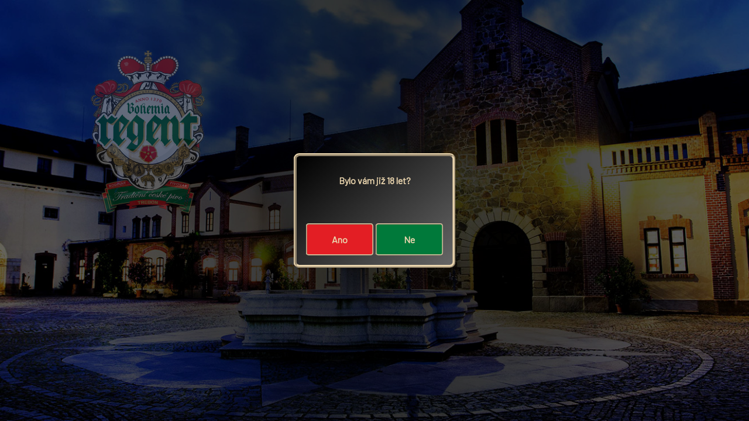

--- FILE ---
content_type: text/css
request_url: https://eshop.pivovar-regent.cz/skin/mainscreen_dialog.css
body_size: 282
content:
@import url('https://fonts.googleapis.com/css2?family=Merriweather:wght@400;700&display=swap');

html {
	margin: 0px;
	padding: 0px;
	width: 100%;
	height: 100%;
}
body {
	margin: 0px;
	padding: 0px;
	min-height: 100%;
	background-color: #000;
	color: #333;
	font-family: "Barlow", sans-serif;
	font-size: 1em;
}
div#dialog_bg {
	position: fixed;
	top: 0;
	left: 0;
	right: 0;
	bottom: 0;
	background: url('img/dialog_bg.jpg') no-repeat center;
	background-size: cover;
	opacity: 0.6;
}
div#dialog_bg div {
	position: fixed;
	top: 10%;
	left: 10%;
	background: url('img/logo.svg') no-repeat center;
	background-size: contain;
	width: 243px;
	height: 310px;
	max-width: 243px;
	max-height: 310px;
	opacity: 0.6;
}
div#dialog {
	position: absolute;
	top: 50%;
	left: 50%;
	transform: translate(-50%, -50%);
	border: 5px ridge #e9d4ad;
	color: #e9d4ad;
	font-weight: bold;
	background-color: #000;
	background-image: linear-gradient(140deg,#000, #666);
	border-radius: 10px;
	padding: 1rem 1rem 0;
	text-align: center;
	box-sizing: border-box;
}
div#dialog a {
	color: #e9d4ad;
	display: inline-block;
	padding: 1rem;
	width: 5rem;
	text-align: center;
	text-decoration: none;
	border: 2px ridge #e9d4ad;
	border-radius: 5px;
	margin-top: 3rem;
	background-color: #e31e24;
}
div#dialog a:last-child {background-color: #00793a;}


@media(max-width:640px){
	div#dialog {
		width: 90%;
	}
}

--- FILE ---
content_type: image/svg+xml
request_url: https://eshop.pivovar-regent.cz/skin/img/logo.svg
body_size: 821609
content:
<?xml version="1.0" encoding="UTF-8"?>
<!DOCTYPE svg PUBLIC "-//W3C//DTD SVG 1.0//EN" "http://www.w3.org/TR/2001/REC-SVG-20010904/DTD/svg10.dtd">
<svg xmlns="http://www.w3.org/2000/svg" xml:space="preserve" width="323px" height="401px" version="1.0" style="shape-rendering:geometricPrecision; text-rendering:geometricPrecision; image-rendering:optimizeQuality; fill-rule:evenodd; clip-rule:evenodd"
viewBox="0 0 323 401"
 xmlns:xlink="http://www.w3.org/1999/xlink">
 <defs>
  <style type="text/css">
   <![CDATA[
    .str0 {stroke:#2B2A29;stroke-width:0.9;stroke-miterlimit:22.9256}
    .fil4 {fill:#FEFEFE}
    .fil10 {fill:#EBECEC}
    .fil6 {fill:#C5C6C6}
    .fil0 {fill:#2B2A29}
    .fil1 {fill:#D7B56D}
    .fil8 {fill:#ED6D6C}
    .fil2 {fill:#E31E24}
    .fil7 {fill:#AE2220}
    .fil16 {fill:#1E1D20}
    .fil13 {fill:#007944}
    .fil9 {fill:#2B2A29}
    .fil17 {fill:#2B2A29;fill-rule:nonzero}
    .fil5 {fill:#D7B56D;fill-rule:nonzero}
    .fil15 {fill:#E31E24;fill-rule:nonzero}
    .fil3 {fill:url(#id1)}
    .fil12 {fill:url(#id2)}
    .fil14 {fill:url(#id3)}
    .fil11 {fill:url(#id4)}
   ]]>
  </style>
    <clipPath id="id0">
     <path d="M-15.64 -35.11l362.88 0 -0.44 445.56 -362.88 0 0.44 -445.56z"/>
    </clipPath>
  <linearGradient id="id1" gradientUnits="userSpaceOnUse" x1="65.73" y1="350.79" x2="265.77" y2="350.79">
   <stop offset="0" style="stop-opacity:1; stop-color:#00683C"/>
   <stop offset="0.301961" style="stop-opacity:1; stop-color:#007442"/>
   <stop offset="0.501961" style="stop-opacity:1; stop-color:#007944"/>
   <stop offset="0.701961" style="stop-opacity:1; stop-color:#007442"/>
   <stop offset="1" style="stop-opacity:1; stop-color:#00683C"/>
  </linearGradient>
  <linearGradient id="id2" gradientUnits="userSpaceOnUse" xlink:href="#id1" x1="50.98" y1="196.97" x2="277.28" y2="196.97">
  </linearGradient>
  <linearGradient id="id3" gradientUnits="userSpaceOnUse" xlink:href="#id1" x1="117.62" y1="144.91" x2="216" y2="144.91">
  </linearGradient>
  <linearGradient id="id4" gradientUnits="userSpaceOnUse" x1="166.1" y1="149.51" x2="166.1" y2="248.73">
   <stop offset="0" style="stop-opacity:1; stop-color:#FEFEFE"/>
   <stop offset="0.4" style="stop-opacity:1; stop-color:#FCFBFB"/>
   <stop offset="1" style="stop-opacity:1; stop-color:#E3E3E3"/>
  </linearGradient>
 </defs>
 <g id="Vrstva_x0020_1">
  <metadata id="CorelCorpID_0Corel-Layer"/>
  <g id="_1472542448">
   <g style="clip-path:url(#id0)">
    <image x="-16.08" y="-35.11" width="363.32" height="445.56" xlink:href="logo_svg_Images\logo_svg_ImgID1.png"/>
   </g>
  </g>
  <g id="_1464153248">
   <path class="fil0 str0" d="M240.71 376.19l0.84 -3.47 -0.46 -0.14c-0.01,0 -0.01,0 -0.02,0 -1.66,-0.54 -4.41,-1.58 -4.51,-3.7 -0.01,-0.38 0.05,-0.75 0.22,-1.09l0.59 -2.46 -1.33 -0.27 -2.53 -0.5 -2.54 -0.48 -2.54 -0.46 -2.55 -0.44 -2.55 -0.43 -2.56 -0.41 -2.57 -0.39 -2.57 -0.37 -2.58 -0.35 -2.58 -0.33 -2.59 -0.32 -2.6 -0.29 -2.59 -0.28 -2.61 -0.26 -2.61 -0.24 -2.62 -0.23 -2.62 -0.2 -2.62 -0.18 -2.63 -0.17 -2.64 -0.14 -2.64 -0.13 -2.65 -0.11 -2.65 -0.09 -2.65 -0.06 -2.66 -0.05 -2.67 -0.03 -2.67 -0.01 -2.67 0.01 -2.66 0.03 -2.66 0.05 -2.66 0.06 -2.65 0.09 -2.64 0.11 -2.64 0.13 -2.64 0.14 -2.63 0.17 -2.63 0.18 -2.62 0.2 -2.61 0.23 -2.61 0.24 -2.61 0.26 -2.6 0.28 -2.59 0.29 -2.59 0.32 -2.58 0.33 -2.58 0.35 -2.57 0.37 -2.57 0.39 -2.56 0.41 -2.55 0.43 -2.55 0.44 -2.54 0.46 -2.54 0.48 -2.53 0.5 -1.34 0.27 0.59 2.46c0.17,0.34 0.23,0.71 0.22,1.09 -0.1,2.12 -2.85,3.16 -4.51,3.7 -0.01,0 -0.01,0 -0.02,0l-0.46 0.14 0.84 3.47c0.01,0.03 0.02,0.05 0.03,0.08 0.04,0.12 0.06,0.23 0.05,0.36 -0.06,1.65 -1.97,2.8 -3.24,3.47 -1.9,0.99 -4.08,1.73 -6.12,2.36 -1.78,0.55 -3.58,1.04 -5.39,1.48 -1.16,0.29 -2.32,0.63 -3.48,0.88 -0.49,0.11 -0.98,-0.2 -1.1,-0.7l-10.93 -44.91 -0.28 -1.23c-0.06,-0.26 -0.02,-0.5 0.12,-0.72 0.14,-0.23 0.33,-0.37 0.59,-0.42 2.59,-0.57 5.01,-1.2 7.53,-1.97l-1.14 -4.66c-0.01,-0.01 -0.01,-0.01 -0.01,-0.02l-0.01 -0.07 -0.01 -0.02c0,-0.01 0,-0.01 -0.01,-0.02l-0.08 -0.35c0,0 0,-0.01 0,-0.02l-0.11 -0.43c-0.01,-0.06 -0.02,-0.1 -0.03,-0.15 0,-0.01 0,-0.03 0,-0.04 0,0 0,-0.01 0,-0.02 0,0 0,0 0,-0.01l-0.01 -0.07c0,-0.01 0,-0.02 0,-0.03l-0.01 -0.08c0,-0.01 0,-0.03 0,-0.05l-0.01 -0.07c0,-0.02 0,-0.03 0,-0.04l0 -0.07c0.01,-0.02 0.01,-0.03 0.01,-0.05l0 -0.07c0,-0.02 0.01,-0.04 0.01,-0.06l0 -0.05c0,-0.01 0.01,-0.03 0.01,-0.04l0.01 -0.09c0.01,-0.01 0.01,-0.02 0.01,-0.03l0.01 -0.07c0.01,-0.01 0.01,-0.02 0.01,-0.03l0.02 -0.06c0,-0.03 0.01,-0.05 0.02,-0.08l0.01 -0.04c0.01,-0.01 0.01,-0.02 0.01,-0.03l0.03 -0.08c0,-0.01 0.01,-0.02 0.01,-0.03l0.02 -0.06c0.01,-0.02 0.02,-0.04 0.03,-0.07l0.02 -0.03c0.01,-0.01 0.01,-0.03 0.02,-0.04l0.03 -0.06c0,-0.01 0.01,-0.02 0.01,-0.03l0.03 -0.05c0.01,-0.02 0.02,-0.03 0.02,-0.04l0.04 -0.05c0,-0.02 0.01,-0.03 0.02,-0.05l0.04 -0.05c0,-0.01 0.01,-0.02 0.01,-0.02l0.07 -0.1 0.04 -0.05c0.01,-0.01 0.01,-0.02 0.02,-0.03l0.05 -0.06c0,-0.01 0.01,-0.02 0.02,-0.03l0.06 -0.07 0.05 -0.05c0.01,-0.01 0.01,-0.02 0.02,-0.03l0.07 -0.07 0.05 -0.05c0.01,-0.01 0.02,-0.02 0.03,-0.03l0.04 -0.04c0.01,-0.01 0.02,-0.02 0.03,-0.03l0.15 -0.13 0.06 -0.05c0,-0.01 0.01,-0.01 0.01,-0.02l0.09 -0.07 0.08 -0.06 0.08 -0.06 0.18 -0.13 0.16 -0.11 0.07 -0.04c0.01,0 0.01,-0.01 0.02,-0.01l0.19 -0.12c0,0 0.01,-0.01 0.02,-0.01l0.07 -0.04 0.1 -0.05 0.17 -0.1c0.01,0 0.01,-0.01 0.02,-0.01l0.19 -0.1 0.19 -0.09 0.1 -0.05 0.19 -0.09c0.01,0 0.02,-0.01 0.03,-0.01l0.08 -0.04 0.21 -0.09 0.18 -0.07 0.21 -0.08 -1.52 -6.23c-0.02,-0.08 -0.03,-0.15 -0.03,-0.23 0,-0.55 0.31,-1.15 0.64,-1.57 0.84,-1.05 2.25,-1.67 3.5,-2.04 0.01,0 0.02,-0.01 0.03,-0.01l0.79 -0.21 1.56 -0.39 1.55 -0.39 1.57 -0.38 1.57 -0.38 1.57 -0.37 1.57 -0.36 1.58 -0.35 1.59 -0.35 1.58 -0.34 1.6 -0.34 1.59 -0.33 1.6 -0.32 1.6 -0.31 1.6 -0.31 1.61 -0.3c8.29,-1.56 16.64,-2.89 25,-3.97 11.18,-1.45 22.48,-2.47 33.75,-2.76 3.17,-0.09 6.34,-0.11 9.52,-0.06 15.3,0.23 30.69,1.54 45.87,3.53 4.99,0.66 9.98,1.39 14.95,2.22 2.04,0.33 4.05,0.71 6.08,1.06l1.61 0.28 1.61 0.29 1.6 0.29 1.6 0.3 1.59 0.3 1.59 0.31 1.59 0.32 1.59 0.33 1.58 0.33 1.57 0.35 1.57 0.34 0.35 0.08c0.01,0.01 0.03,0.01 0.04,0.01l6.28 1.77c1.53,0.4 3.46,1.18 4.26,2.69l0.01 0.01c0,0.01 0.01,0.02 0.01,0.03l0.04 0.08c0.01,0.02 0.02,0.03 0.02,0.05l0.05 0.11c0,0.01 0.01,0.01 0.01,0.02l0 0c0.01,0.02 0.01,0.03 0.02,0.04l0 0.03c0.01,0.01 0.02,0.03 0.02,0.05l0.02 0.05c0.01,0.03 0.02,0.05 0.02,0.07l0.02 0.05c0,0.01 0,0.02 0,0.03 0.01,0.02 0.01,0.04 0.02,0.06l0 0c0,0.01 0,0.02 0,0.03l0.02 0.08c0,0.01 0,0.01 0,0.01 0,0.02 0,0.03 0,0.04 0.01,0.01 0.01,0.02 0.01,0.02 0,0.03 0,0.05 0,0.07 0,0 0,0 0,0 0.01,0.01 0.01,0.02 0.01,0.03l0 0.01c0,0 0,0 0,0 0,0.02 0,0.04 0,0.07l0 0c0,0.08 -0.01,0.15 -0.03,0.23l-0.03 0.14c-0.01,0.04 -0.01,0.07 -0.02,0.11l-0.4 1.72c-0.02,0.08 -0.05,0.15 -0.08,0.22l-0.3 1.2 -0.69 2.83c1.44,0.56 3.14,1.45 3.68,2.81 0.12,0.26 0.22,0.6 0.22,0.89 0,0.08 0,0.15 -0.02,0.23l-0.04 0.14c0,0.04 -0.01,0.08 -0.02,0.12l-0.4 1.62c0,0.02 -0.01,0.04 -0.01,0.06l-0.98 3.99c2.51,0.77 4.94,1.4 7.53,1.97 0.25,0.05 0.45,0.19 0.59,0.42 0.14,0.22 0.18,0.46 0.12,0.72l-0.29 1.24 -10.87 44.7 -0.05 0.2c-0.13,0.49 -0.61,0.8 -1.1,0.69 -2.98,-0.66 -5.97,-1.41 -8.89,-2.32 -2.04,-0.64 -4.21,-1.39 -6.11,-2.39 -1.27,-0.66 -3.17,-1.83 -3.23,-3.47 -0.01,-0.13 0.01,-0.23 0.05,-0.35 0.01,-0.03 0.02,-0.06 0.03,-0.09z"/>
   <path class="fil1" d="M233.17 311.17l1.6 0.27 1.6 0.28 1.6 0.28 1.6 0.29 1.59 0.3 1.58 0.31 1.59 0.31 1.58 0.32 1.57 0.33 1.58 0.33 1.56 0.34 0.35 0.08 6.29 1.74c2.45,0.63 3.35,1.57 3.67,2.17l0.01 0.02 0.01 0.01 0.01 0.03 0 0 0.02 0.03 0 0.01 0.01 0.01 0.02 0.06 0.01 0.01 0 0.01 0.01 0.03 0 0 0.01 0.02 0.01 0.02 0 0 0.01 0.02 0.01 0.03 0 0.01 0 0.01 0.01 0.02 0 0.01 0 0.01 0.01 0.02 0 0 0 0.02 0.01 0 0 0.01 0 0.02 0 0.01 0.01 0.01 0 0.01 0 0.01 0 0.01 0 0.01 0 0.01 0 0 0.01 0.01 0 0 0 0.01 0 0.01 0 0 0 0.01 0 0 0 0.01 0 0 0 0 0 0.01 0 0 0 0.01 0 0 0 0 0 0 0 0 0 0 -0.06 0.25 0 0.01 -0.39 1.69c-0.01,-0.02 -0.01,-0.02 -0.01,-0.02l0 -0.08 -0.37 1.48 -0.89 3.59c1.73,0.59 3.5,1.42 3.93,2.53 0.14,0.31 0.15,0.51 0.15,0.51l-0.07 0.25 0.01 0 -0.02 0.08 0 0 -0.01 0.02 -0.37 1.49c0,-0.01 0,-0.01 0,-0.01l0.01 -0.01 0 0 -1.22 4.84c4.62,1.44 6.79,1.85 8.46,2.21l-0.29 1.21 -10.72 43.23 -0.15 0.6 -0.05 0.19c-3.35,-0.72 -17.37,-3.87 -17.5,-7.15 0.01,-0.03 0.02,-0.06 0.04,-0.1l1.06 -4.34 -1.31 -0.38c-1.99,-0.63 -3.8,-1.5 -3.86,-2.78 -0.01,-0.25 0.04,-0.48 0.16,-0.68l0.85 -3.48 -2.29 -0.46 -2.53 -0.49 -2.55 -0.47 -2.55 -0.46 -2.55 -0.43 -2.56 -0.42 -2.57 -0.4 -2.57 -0.38 -2.58 -0.37 -2.58 -0.34 -2.59 -0.33 -2.6 -0.31 -2.6 -0.29 -2.6 -0.28 -2.62 -0.25 -2.61 -0.24 -2.63 -0.22 -2.62 -0.2 -2.64 -0.18 -2.63 -0.16 -2.65 -0.14 -2.64 -0.13 -2.66 -0.1 -2.65 -0.09 -2.67 -0.07 -2.66 -0.05 -2.67 -0.02 -2.68 -0.01 -2.68 0.01 -2.67 0.03 -2.66 0.04 -2.67 0.07 -2.65 0.09 -2.66 0.1 -2.64 0.13 -2.65 0.14 -2.63 0.16 -2.64 0.18 -2.62 0.2 -2.63 0.22 -2.61 0.24 -2.61 0.25 -2.61 0.28 -2.6 0.29 -2.6 0.31 -2.59 0.33 -2.58 0.34 -2.58 0.37 -2.57 0.38 -2.57 0.4 -2.56 0.42 -2.55 0.44 -2.55 0.45 -2.55 0.47 -2.53 0.49 -2.29 0.46 0.85 3.48c0.12,0.2 0.17,0.43 0.16,0.68 -0.06,1.28 -1.87,2.15 -3.86,2.78l-1.31 0.38 1.06 4.35c0.02,0.03 0.03,0.06 0.04,0.09 -0.1,2.56 -8.69,5.01 -14.04,6.31 -1.49,0.36 -2.72,0.7 -3.46,0.86l-0.2 -0.81 -10.72 -43.23 -0.29 -1.21c1.67,-0.36 3.83,-0.77 8.45,-2.21l-1.22 -4.89 -0.01 -0.03 0 -0.02 -0.03 -0.12 -0.01 -0.03 -0.08 -0.33 -0.01 -0.01 -0.02 -0.09 0 -0.02 -0.01 -0.02 0 -0.02 -0.01 -0.03 -0.01 -0.02 0 -0.03 -0.01 -0.02 0 -0.02 -0.01 -0.03 0 -0.01 -0.01 -0.01 0 -0.02 -0.01 -0.03 0 -0.02 -0.01 -0.02 0 -0.03 -0.01 -0.01 0 -0.01 -0.01 -0.02 0 -0.03 -0.01 -0.02 0 -0.02 -0.01 -0.03 -0.01 -0.02 0 0 0 -0.02 -0.01 -0.03 0 -0.02 -0.01 -0.02 0 -0.02 -0.01 -0.03 0 -0.01 -0.01 -0.01 0 -0.02 -0.01 -0.03 0 -0.02 -0.01 -0.02 0 -0.03 -0.01 -0.02c0,-0.02 -0.01,-0.05 -0.01,-0.07 0,-0.01 0,-0.02 0,-0.03l-0.01 -0.07 0 0 -0.01 -0.07 0 0 0 -0.07 0 0 0 -0.07 0 0 0.01 -0.06 0 -0.01 0 -0.06 0.01 0 0.01 -0.07 0 0 0.01 -0.06 0.01 -0.04 0.01 -0.03 0 0 0.02 -0.06 0 0 0.02 -0.06 0 -0.01 0.03 -0.05 0 -0.01 0.02 -0.06 0.01 0 0.03 -0.06 0.02 -0.04 0.01 -0.02 0 0 0.04 -0.06 0 0 0.03 -0.06 0.01 0 0.04 -0.06 0 0 0.04 -0.06 0 0 0.05 -0.06 0 0 0.05 -0.05 0 -0.01 0.05 -0.05 0 -0.01 0.05 -0.05 0.01 0 0.05 -0.05 0 -0.01 0.05 -0.05 0.01 0 0.05 -0.05 0.01 -0.01 0.06 -0.04 0 -0.01 0.06 -0.05 0.01 -0.01 0.06 -0.04 0.01 -0.01 0.05 -0.04 0.01 -0.01 0.06 -0.05 0.01 0 0.06 -0.05 0.02 -0.01 0.06 -0.04 0.01 -0.01 0.08 -0.05 0.06 -0.04 0.01 -0.01 0.06 -0.04 0.02 0 0.06 -0.04 0.02 -0.01 0.07 -0.04 0.01 -0.01 0.01 0 0.07 -0.05 0.07 -0.03 0.02 -0.02 0.06 -0.03 0.02 -0.01 0.07 -0.04 0.02 -0.01 0.07 -0.03 0.02 -0.01 0.06 -0.04 0.03 -0.01 0.06 -0.03 0.03 -0.01 0.06 -0.03 0.03 -0.01 0.06 -0.04 0.03 -0.01 0.07 -0.03 0.02 -0.01 0.07 -0.03 0.02 -0.01 0.01 0 0.09 -0.04 0.07 -0.03 0.02 -0.01 0.07 -0.03 0.03 -0.01 0.07 -0.03 0.02 -0.01 0.07 -0.03 0.03 -0.01 0.07 -0.03 0.03 -0.01 0.07 -0.02 0.02 -0.02 0.07 -0.02 0.03 -0.01 0.07 -0.03 0.03 -0.01 0.07 -0.02 0.03 -0.02 0.07 -0.02 0.03 -0.01 0.06 -0.02 0.04 -0.02 0.06 -0.02 0.04 -0.01 0.06 -0.02 0.03 -0.01 0.07 -0.03 -1.72 -6.92c0,0 0,-1.64 3.47,-2.65l0.79 -0.2 1.55 -0.39 1.55 -0.38 1.56 -0.37 1.56 -0.37 1.57 -0.36 1.57 -0.35 1.58 -0.35 1.58 -0.34 1.58 -0.33 1.59 -0.33 1.59 -0.32 1.59 -0.32 1.6 -0.31 1.6 -0.3 1.61 -0.29c13.43,-2.42 41.69,-7.04 68.08,-6.65 34.04,0.51 65.75,6.51 66.77,6.68z"/>
   <path class="fil2" d="M64.92 346.82l-1.9 -7.74c2.38,-0.55 3.61,-0.84 7.17,-1.9l0.34 1.31 1.59 6.39c-2.38,0.71 -4.99,1.39 -7.2,1.94zm194.61 -1.9l0 0c2.32,0.69 4.89,1.36 7.05,1.9l1.9 -7.74c-2.35,-0.54 -3.58,-0.83 -7.04,-1.86l-0.16 0.61 0 -0.01 0 0.01 -0.26 1.03 -0.01 -0.02 0.01 0.04 -0.32 1.26 -1.2 4.78 0.03 0zm2.5 -15.85c-0.78,-0.6 -1.91,-1.08 -3.04,-1.45l-0.25 0.99 0 0 -0.26 1.05 0 0 -0.27 1.09 -0.01 -0.05 0 0 0.01 0.05 -1.15 4.58c0.83,0.25 2.1,0.71 3.05,1.33l0 0 1.92 -7.59zm-55.29 -20.75c0.25,0.04 18.95,2.83 19.2,2.87 7.63,1.13 15.17,2.48 22.57,4.06l2.14 0.48c0,0 0.15,0.02 0.4,0.08 0.88,0.19 1.76,0.39 2.63,0.59 2.12,0.53 4.8,1.35 6.1,2.3l-2.09 8.29 -1.66 -0.41 -2.8 -0.65 -2.81 -0.63 -2.83 -0.61 -2.84 -0.59 -2.85 -0.56 -2.87 -0.54 -2.87 -0.52 -2.89 -0.5 -2.9 -0.48 -2.9 -0.45 -2.92 -0.44 -21.37 -3.17 -0.44 -0.06c0.31,-1.03 0.47,-2.12 0.47,-3.25 0,-0.86 -0.09,-1.7 -0.28,-2.51 0.65,-0.61 1.2,-1.43 1.27,-2.51l0.02 -0.03 0.18 -0.04c2.24,-0.5 2.08,-0.76 2.34,-0.72zm-135.06 10.41c0.21,-0.17 0.45,-0.33 0.73,-0.47 0.38,-0.23 0.82,-0.42 1.3,-0.56 0.83,-0.21 1.67,-0.43 2.52,-0.66 9.62,-2.38 19.5,-4.38 29.54,-6.02 11.19,-1.94 22.83,-3.46 24.5,-3.26 0.06,0.03 0.11,0.06 0.17,0.09 -0.46,1.23 -0.98,4.97 -0.98,6.37 0,1.02 0.14,2.02 0.39,2.97l-0.61 0.09 -22.53 3.13 -2.89 0.47 -2.88 0.49 -2.88 0.51 -2.87 0.53 -2.85 0.56 -2.85 0.57 -2.83 0.6 -2.82 0.61 -2.81 0.63 -2.79 0.66 -0.97 0.24 0 0c-0.83,0.22 -2.28,0.66 -3.35,1.3l-0.08 -0.31 -0.23 -0.91 -1.93 -7.63zm-2.4 10.48c0.79,-0.66 2.02,-1.19 3.24,-1.6l0.01 0 -0.03 -0.13 1.96 7.84c-0.89,0.27 -2.28,0.78 -3.26,1.47l-1.59 -6.3c-0.06,0.04 -0.12,0.08 -0.17,0.12 0.05,-0.04 0.11,-0.08 0.17,-0.12l-0.22 -0.87 -0.11 -0.41z"/>
   <path class="fil2" d="M217.77 320.48l-1.04 -0.19 -1.45 -0.18 -6.73 -1c-28.72,-4.26 -58.42,-3.86 -87.39,0.16l-14.34 1.99 -2.88 0.47 -2.88 0.5 -2.87 0.51 -2.86 0.53 -2.85 0.55 -2.84 0.57 -2.82 0.59 -2.82 0.62 -2.8 0.63 -2.79 0.65 -0.63 0.16c-0.81,0.21 -2.47,0.71 -3.63,1.45l0.58 2.28c2.4,-1.22 6.89,-2.03 9.27,-2.57l2.82 -0.61 2.82 -0.59 2.84 -0.58 2.85 -0.55 2.86 -0.53 2.87 -0.51 2.88 -0.49 2.88 -0.47 14.34 -1.99c28.97,-4.02 58.67,-4.43 87.39,-0.16l6.73 1 1.45 0.17 1.04 0.2 6.68 0.99 2.9 0.43 2.9 0.46 2.89 0.47 2.88 0.5 2.87 0.52 2.86 0.54 2.85 0.56 2.83 0.58 2.82 0.61 2.8 0.63 2.8 0.65 1.01 0.26 0.25 -1c0.05,0.04 0.11,0.08 0.16,0.12 -0.05,-0.04 -0.11,-0.08 -0.16,-0.12l0.22 -0.87 0.15 -0.59 -1.63 -0.4 -2.8 -0.66 -2.8 -0.63 -2.82 -0.6 -2.83 -0.59 -2.85 -0.56 -2.86 -0.54 -2.87 -0.52 -2.88 -0.5 -2.89 -0.47 -2.9 -0.45 -2.9 -0.44 -6.68 -0.99zm48 29.63l0.61 -2.46c-2.17,-0.53 -4.74,-1.21 -7.05,-1.9l-0.03 0 -0.62 2.45c2.1,0.61 5.03,1.39 7.09,1.91zm-200.04 0l-0.6 -2.46c2.21,-0.55 4.82,-1.23 7.2,-1.93l0.63 2.53c-2.16,0.61 -5.17,1.35 -7.23,1.86zm6.27 -10.16l-0.57 -2.25c0.94,-0.71 2.32,-1.24 3.24,-1.54l0.6 2.41c-0.87,0.3 -2.31,0.84 -3.27,1.38zm187.31 -0.11l0.36 -1.4 0.22 -0.87c-0.92,-0.64 -2.18,-1.12 -3.04,-1.4l-0.61 2.42c0.84,0.29 2.17,0.78 3.07,1.25z"/>
   <path class="fil3" d="M241.56 376.01c0,0.04 0,0.08 0.01,0.12 -0.01,-0.04 -0.01,-0.08 -0.01,-0.12zm-166.83 -45.24l8.75 34.6c0.46,-0.24 0.99,-0.44 1.71,-0.63 25.92,-5.84 52.89,-8.93 80.56,-8.93 28.29,0 55.84,3.23 82.29,9.32l0.05 -0.2 0 0 8.77 -34.64 -1.01 -0.26 -2.8 -0.65 -2.8 -0.63 -2.82 -0.61 -2.83 -0.58 -2.85 -0.56 -2.86 -0.54 -2.87 -0.52 -2.88 -0.5 -2.89 -0.47 -2.9 -0.46 -2.9 -0.43 -6.68 -0.99 -1.04 -0.2 -1.45 -0.17 -6.73 -1c-28.72,-4.27 -58.42,-3.86 -87.39,0.16l-14.34 1.99 -2.88 0.47 -2.88 0.49 -2.87 0.51 -2.86 0.53 -2.85 0.55 -2.84 0.58 -2.82 0.59 -2.82 0.61c-2.38,0.54 -6.87,1.35 -9.27,2.57zm167.23 44.73c0.51,0.99 2.5,2.14 5.83,3.35 3.22,1.16 4.8,1.6 10.23,2.83l7.75 -31.57c-2.06,-0.52 -4.99,-1.3 -7.09,-1.91l-5.8 23.11 -0.77 3.08 -0.15 0.57 -0.22 1.04 0 -0.06c0,0.08 0,0.15 -0.02,0.22 -0.19,1.3 -4.76,-0.7 -7.72,-0.99 -0.88,-0.09 -1.6,-0.02 -2.04,0.33zm-152.67 -0.17c0.09,0.05 0.18,0.11 0.25,0.16 -0.51,1 -2.5,2.15 -5.83,3.36 -3.22,1.16 -4.8,1.6 -10.23,2.83l-7.75 -31.57c2.06,-0.51 5.07,-1.25 7.23,-1.86l6.02 24.16 0.3 1.84 0.42 1.63c0.02,0.06 0.04,0.12 0.06,0.17 0,0.04 0.01,0.07 0.01,0.11 0.25,1.62 7.25,-1.87 9.52,-0.83zm-6.71 -7.6c0.57,1.06 2.24,1.09 6.48,-0.23 2.78,-0.64 4.12,-0.47 4.66,0.07l-0.02 -0.01c-0.13,0.72 -0.91,1.35 -2.05,1.93 -1.61,0.82 -4,1.17 -6.35,1.82 -1.91,0.53 -3.76,1.22 -4.87,1.94l-8.43 -33.3c0.96,-0.54 2.4,-1.08 3.27,-1.38l6.61 26.47 0.26 1.02 0 -0.03 0.44 1.7zm166.34 0.02c-0.56,1.02 -2.16,0.99 -6.37,-0.32l-0.14 -0.03 -0.04 -0.01 -0.16 -0.03 -0.02 -0.01 -0.06 -0.01 -0.11 -0.02 -0.03 -0.01 -0.13 -0.03 -0.01 0 -0.12 -0.02 -0.05 -0.01 -0.08 -0.02 -0.08 -0.01 -0.05 -0.01 -0.11 -0.02 -0.01 0 -0.12 -0.02 -0.03 0 -0.09 -0.02 -0.06 -0.01 -0.15 -0.02 -0.02 0 -0.12 -0.01 0 0 -0.11 -0.02 -0.03 0 -0.07 -0.01 -0.07 0 -0.04 -0.01 -0.09 -0.01 -0.01 0 -0.11 -0.01 -0.01 0c-0.09,0 -0.17,-0.01 -0.25,-0.01l-0.03 0 -0.09 0 0 0c-0.08,-0.01 -0.15,-0.01 -0.22,-0.01l-0.01 0 -0.04 0 -0.07 0.01 -0.09 0 -0.02 0 -0.06 0 -0.04 0 -0.01 0.01 -0.09 0 -0.02 0 -0.07 0.01 -0.01 0 -0.07 0.01 -0.02 0 -0.05 0.01 -0.04 0 -0.03 0.01 -0.05 0.01 -0.01 0 -0.07 0.01 0 0 -0.06 0.02 -0.03 0 -0.01 0 -0.06 0.02 -0.02 0 -0.06 0.02 0 0 -0.06 0.02 -0.01 0 -0.04 0.02 -0.03 0 -0.03 0.01 -0.03 0.02 -0.02 0 -0.04 0.02 -0.01 0 -0.01 0.01 -0.05 0.02 -0.03 0.02 -0.01 0 -0.03 0.02 0 0 -0.04 0.02 0 0 -0.04 0.03 -0.01 0 -0.03 0.02 -0.01 0 -0.03 0.02 0 0.01 -0.03 0.02 -0.01 0 -0.03 0.03 0 0 -0.03 0.03 -0.04 0.03 -0.01 0.01 -0.01 0.01c0.14,0.72 0.92,1.36 2.05,1.93 1.61,0.82 4,1.17 6.34,1.82 1.82,0.5 3.57,1.14 4.69,1.82l0 0 0.71 -2.78 7.72 -30.51c-0.9,-0.47 -2.23,-0.96 -3.07,-1.25l-2.95 11.75 -3.67 14.7 -0.3 1.16 -0.01 0.03 -0.17 0.68 0 -0.01 -0.06 0.24 -0.08 0.31 -0.06 0.21 0 0 -0.02 0.09z"/>
   <path class="fil4" d="M216.23 317.47c0.16,-0.1 0.27,-0.18 0.33,-0.26 0.06,-0.09 0.1,-0.19 0.13,-0.32l0.72 -3.87c0.03,-0.14 0.03,-0.25 0.02,-0.33 -0.03,-0.1 -0.1,-0.22 -0.19,-0.37l1.8 0.28c0.42,0.07 0.77,0.17 1.04,0.33 0.27,0.15 0.47,0.33 0.58,0.56 0.12,0.22 0.15,0.48 0.1,0.76 -0.04,0.2 -0.12,0.39 -0.24,0.54 -0.12,0.16 -0.27,0.29 -0.46,0.39 -0.19,0.11 -0.41,0.17 -0.65,0.21 -0.23,0.03 -0.48,0.02 -0.74,-0.02 -0.12,-0.02 -0.21,-0.04 -0.26,-0.06 -0.05,-0.01 -0.13,-0.05 -0.24,-0.11 0.29,0.02 0.54,-0.01 0.76,-0.08 0.23,-0.07 0.41,-0.18 0.55,-0.33 0.14,-0.14 0.23,-0.32 0.27,-0.54 0.03,-0.18 0.02,-0.35 -0.05,-0.5 -0.06,-0.16 -0.17,-0.29 -0.32,-0.39 -0.15,-0.11 -0.34,-0.18 -0.55,-0.21 -0.11,-0.02 -0.2,-0.03 -0.27,-0.03l-0.16 -0.02 -0.73 3.95c-0.02,0.11 -0.02,0.22 0.01,0.33 0.04,0.11 0.11,0.23 0.23,0.35l-1.68 -0.26zm4.99 0.72c0.27,-0.14 0.43,-0.33 0.48,-0.58l0.72 -3.87c0.02,-0.15 0.02,-0.27 -0.01,-0.37 -0.02,-0.1 -0.09,-0.21 -0.2,-0.34l1.64 0.26c-0.15,0.08 -0.26,0.17 -0.32,0.25 -0.06,0.09 -0.11,0.2 -0.13,0.35l-0.72 3.88c-0.03,0.12 -0.02,0.24 0.03,0.35 0.04,0.11 0.11,0.22 0.22,0.33l-1.71 -0.26zm3.53 -4.77l1.31 0.23 0.7 4.36 2 -3.21c0.04,-0.07 0.06,-0.14 0.08,-0.19 0.01,-0.08 0.01,-0.15 -0.02,-0.22 -0.03,-0.06 -0.08,-0.16 -0.17,-0.29l1.35 0.24 -3.31 4.95c-0.19,-0.12 -0.35,-0.24 -0.47,-0.36 -0.11,-0.1 -0.2,-0.21 -0.25,-0.33 -0.05,-0.11 -0.1,-0.29 -0.15,-0.53l-0.72 -3.91c-0.03,-0.12 -0.07,-0.24 -0.11,-0.35 -0.07,-0.13 -0.15,-0.25 -0.24,-0.39zm5.8 3.62c0.09,-0.38 0.24,-0.72 0.45,-1.02 0.22,-0.3 0.48,-0.54 0.78,-0.73 0.31,-0.19 0.65,-0.31 1.03,-0.38 0.38,-0.06 0.78,-0.05 1.18,0.02 0.54,0.11 0.99,0.31 1.37,0.62 0.37,0.3 0.63,0.68 0.77,1.13 0.14,0.45 0.15,0.94 0.04,1.45 -0.09,0.4 -0.24,0.76 -0.45,1.06 -0.2,0.31 -0.46,0.56 -0.76,0.75 -0.31,0.2 -0.65,0.32 -1.03,0.38 -0.38,0.07 -0.78,0.06 -1.2,-0.02 -0.4,-0.08 -0.76,-0.22 -1.07,-0.42 -0.31,-0.19 -0.57,-0.44 -0.76,-0.73 -0.2,-0.3 -0.33,-0.62 -0.39,-0.98 -0.06,-0.37 -0.04,-0.74 0.04,-1.13zm1.01 0.07c-0.02,0.05 -0.03,0.1 -0.03,0.14 -0.05,0.3 -0.05,0.59 0,0.86 0.05,0.28 0.15,0.54 0.28,0.76 0.14,0.23 0.32,0.42 0.52,0.56 0.21,0.15 0.45,0.25 0.71,0.3 0.25,0.04 0.48,0.04 0.71,-0.02 0.23,-0.05 0.44,-0.15 0.63,-0.3 0.19,-0.15 0.35,-0.33 0.48,-0.56 0.14,-0.23 0.24,-0.48 0.3,-0.77 0.07,-0.31 0.09,-0.6 0.05,-0.89 -0.03,-0.28 -0.11,-0.54 -0.24,-0.78 -0.13,-0.24 -0.3,-0.44 -0.5,-0.59 -0.21,-0.15 -0.44,-0.26 -0.71,-0.31 -0.26,-0.05 -0.51,-0.05 -0.75,0 -0.23,0.05 -0.45,0.14 -0.65,0.28 -0.19,0.14 -0.36,0.32 -0.5,0.55 -0.14,0.22 -0.24,0.48 -0.3,0.77zm6.18 -1.46l1.3 0.28 0.54 4.38 2.11 -3.14c0.04,-0.07 0.07,-0.14 0.08,-0.19 0.02,-0.08 0.02,-0.15 0,-0.22 -0.03,-0.06 -0.08,-0.16 -0.17,-0.29l1.35 0.28 -3.48 4.84c-0.2,-0.13 -0.35,-0.26 -0.46,-0.37 -0.11,-0.12 -0.19,-0.23 -0.24,-0.35 -0.05,-0.11 -0.09,-0.29 -0.13,-0.54l-0.58 -3.93c-0.03,-0.12 -0.06,-0.24 -0.1,-0.36 -0.07,-0.12 -0.14,-0.25 -0.22,-0.39zm4.52 6.23c0.18,-0.06 0.34,-0.13 0.48,-0.21 0.1,-0.07 0.2,-0.16 0.29,-0.27l2.6 -3.45c0.06,-0.09 0.1,-0.18 0.12,-0.26 0.03,-0.1 0.01,-0.24 -0.06,-0.42l1.29 0.3 0.65 4.88c0.01,0.12 0.05,0.24 0.12,0.36 0.06,0.12 0.17,0.25 0.33,0.4l-1.87 -0.43c0.12,-0.05 0.2,-0.11 0.25,-0.16 0.05,-0.05 0.09,-0.12 0.11,-0.2 0.02,-0.06 0.02,-0.13 0.02,-0.21l-0.15 -1.29 -1.84 -0.42 -0.78 1.08c-0.04,0.07 -0.07,0.14 -0.09,0.21 -0.02,0.07 -0.02,0.14 0,0.21 0.02,0.06 0.06,0.14 0.14,0.25l-1.61 -0.37zm3.91 -3.59l-1.18 1.66 1.39 0.32 -0.21 -1.98zm2.88 5.05c0.16,-0.07 0.27,-0.15 0.35,-0.22 0.08,-0.08 0.13,-0.18 0.16,-0.31l0.98 -3.83c0.01,-0.05 0.02,-0.1 0.03,-0.16 0,-0.07 0,-0.12 -0.01,-0.17 -0.02,-0.09 -0.07,-0.22 -0.16,-0.39l1.78 0.4c0.38,0.09 0.69,0.22 0.94,0.39 0.26,0.17 0.43,0.37 0.53,0.6 0.1,0.23 0.11,0.48 0.04,0.74 -0.04,0.15 -0.1,0.28 -0.2,0.42 -0.09,0.13 -0.21,0.23 -0.34,0.31 -0.16,0.1 -0.3,0.16 -0.44,0.19 -0.14,0.02 -0.34,0.04 -0.61,0.04l0.32 0.74c0.05,0.11 0.13,0.29 0.26,0.54 0.14,0.25 0.29,0.53 0.47,0.83 0.15,0.25 0.26,0.44 0.35,0.55 0.09,0.12 0.23,0.26 0.43,0.45l-0.94 -0.22 -0.23 -0.05c-0.08,-0.02 -0.17,-0.07 -0.26,-0.15 -0.1,-0.09 -0.19,-0.19 -0.27,-0.32 -0.05,-0.09 -0.11,-0.19 -0.16,-0.3 -0.06,-0.1 -0.12,-0.23 -0.19,-0.38 -0.07,-0.15 -0.13,-0.3 -0.19,-0.45 -0.07,-0.16 -0.14,-0.33 -0.2,-0.5 -0.07,-0.17 -0.13,-0.34 -0.2,-0.53 -0.06,-0.18 -0.12,-0.37 -0.19,-0.58 0.45,0.04 0.82,0 1.09,-0.12 0.28,-0.12 0.45,-0.32 0.52,-0.6 0.14,-0.53 -0.17,-0.88 -0.93,-1.05 -0.08,-0.02 -0.18,-0.04 -0.29,-0.06l-1 3.86c-0.03,0.13 -0.04,0.25 -0.01,0.35 0.03,0.1 0.1,0.22 0.21,0.36l-1.64 -0.38z"/>
   <path class="fil0" d="M262.43 327.52l-0.4 1.55 -1.92 7.59 -0.22 0.91 -0.22 0.87 -8.08 31.91 -0.71 2.78 -0.28 1.1 0 0c-1.67,-1.18 -4.7,-1.9 -6.01,-2.21 -0.53,-0.12 -1.13,-0.26 -1.74,-0.42l-0.19 -0.03 -1.08 4.41 0.01 0c0.3,-0.75 1.21,-0.93 2.41,-0.81 2.96,0.29 7.53,2.29 7.72,0.99 0.02,-0.07 0.02,-0.14 0.02,-0.22l0 0.06 0.22 -1.04 0.15 -0.57 0.77 -3.08 7.82 -31.17 0.32 -1.26 -0.01 -0.04 0.01 0.02 0.26 -1.03 0 -0.01 0 0.01 1.75 -6.95 0.39 -1.57 -0.01 0 0.07 -0.25c0,0 -0.01,-0.75 -1.05,-1.54zm-172.51 48.46l-0.01 0c-0.96,-2.68 -9.86,2.01 -10.14,0.18 -0.35,-2.36 5.23,-3.69 7.14,-4.14 0.53,-0.12 1.13,-0.26 1.74,-0.42l0.19 -0.03 1.08 4.41zm-4.96 -10.01l-0.16 0.06c0,0 -1.64,0.27 -2.22,1.69l-0.02 -0.05 0.05 0.17c0.78,1.22 2.49,0.87 6.39,-0.24 2.94,-0.24 4.73,-0.11 4.97,0.77l0.03 -0.01 -1 -4.11 -0.24 0.05 -2.53 0.52 -2.51 0.54 -2.51 0.56 -0.25 0.05zm152.69 1.78l0.85 -3.5 0.24 0.04 2.53 0.53 2.51 0.54 2.52 0.56 0.24 0.05 0.15 0.06c0,0 0.49,0.08 1.03,0.38l0.37 -1.48 0 0 9.02 -35.64c0.05,0.04 0.11,0.08 0.16,0.12 -0.05,-0.04 -0.11,-0.08 -0.16,-0.12l0.22 -0.87 0.23 -0.91 2.23 -8.81 0.01 0.01 0.27 -1.14c1.05,0.79 1.05,1.53 1.05,1.53l-0.06 0.25 0 0.01 -0.39 1.69c-0.01,-0.02 -0.01,-0.02 -0.01,-0.02l0 -0.08 -1.92 7.66 0 0 -0.26 1.05 0 0 -0.27 1.09c-0.03,-0.11 -0.06,-0.22 -0.11,-0.34 0.05,0.12 0.08,0.23 0.11,0.34l-9.07 36.16 0 -0.01 -0.06 0.24 -0.15 0.55 0.01 -0.03 -0.02 0.09c-0.56,1.02 -2.16,0.99 -6.37,-0.32 -3.08,-0.71 -4.47,-0.38 -4.9,0.32z"/>
   <path class="fil2" d="M140.52 369.52l-0.1 0.1 -0.11 0.08 -0.12 0.07 -0.12 0.08 -0.14 0.07 -0.15 0.06 -0.16 0.07 -0.17 0.06 -0.19 0.07 -0.21 0.06 -0.3 0.08 -0.3 0.08 -0.33 0.09 -0.34 0.09 -0.36 0.09 -0.38 0.11 -0.39 0.1 -0.4 0.12 -0.42 0.12 -0.44 0.12 -0.44 0.13 -0.46 0.13 -0.47 0.14 -0.48 0.15 -0.49 0.14 -0.49 0.16 -0.51 0.16 -0.51 0.16 -0.52 0.16 -0.52 0.18 -0.53 0.17 -0.54 0.18 -0.53 0.19 -0.54 0.18 -0.55 0.2 -0.54 0.19 -0.54 0.2 -0.55 0.21 -0.54 0.2 -0.54 0.21 -0.53 0.22 -1.37 0.56 0.96 -7.91 -9.08 -3.31 1.85 -0.58 0.37 -0.12 0.37 -0.11 0.36 -0.11 0.37 -0.11 0.35 -0.11 0.36 -0.1 0.35 -0.1 0.35 -0.1 0.34 -0.1 0.34 -0.09 0.33 -0.09 0.33 -0.09 0.32 -0.09 0.32 -0.08 0.31 -0.09 0.3 -0.08 0.3 -0.07 0.29 -0.08 0.28 -0.07 0.28 -0.07 0.26 -0.06 0.26 -0.07 0.25 -0.06 0.24 -0.06 0.23 -0.06 0.23 -0.05 0.21 -0.05 0.13 -0.03 -0.04 -0.1 -0.05 -0.11 -0.05 -0.11 -0.05 -0.12 -0.05 -0.11 -0.05 -0.11 -0.05 -0.12 -0.05 -0.11 -0.15 -0.34 -0.05 -0.11 -0.05 -0.12 -0.05 -0.11 -0.05 -0.11 -0.05 -0.12 -0.1 -0.22 -0.05 -0.12 -0.05 -0.11 -0.1 -0.23 -0.05 -0.11 -0.1 -0.23 -0.05 -0.11 -0.06 -0.14 -0.04 -0.12 -0.02 -0.13 -0.01 -0.14 0.02 -0.13 0.03 -0.13 0.05 -0.12 0.06 -0.11 0.07 -0.11 0.08 -0.09 0.08 -0.09 0.1 -0.09 0.1 -0.08 0.11 -0.08 0.12 -0.07 0.12 -0.07 0.13 -0.06 0.08 -0.04 0.08 -0.03 0.07 -0.03 0.08 -0.03 0.07 -0.03 0.08 -0.03 0.07 -0.03 0.08 -0.02 0.07 -0.03 0.08 -0.02 0.08 -0.02 0.08 -0.02 0.08 -0.02 0.08 -0.02 0.09 -0.02 0.09 -0.02 2.27 -0.49 2.32 -0.45 2.35 -0.42 2.38 -0.39 2.41 -0.36 2.43 -0.33 2.47 -0.3 2.48 -0.26 2.5 -0.24 2.52 -0.2 2.54 -0.17 2.55 -0.14 2.55 -0.11 2.57 -0.08 2.57 -0.05 2.57 -0.01 2.57 0.01 2.57 0.05 2.57 0.08 2.55 0.11 2.55 0.14 2.54 0.17 2.52 0.2 2.5 0.24 2.49 0.26 2.46 0.3 2.43 0.33 2.41 0.36 2.39 0.39 2.34 0.42 2.32 0.45 2.27 0.49 0.09 0.02 0.09 0.02 0.08 0.02 0.08 0.02 0.08 0.02 0.08 0.02 0.08 0.02 0.07 0.03 0.08 0.02 0.07 0.03 0.08 0.03 0.07 0.03 0.08 0.03 0.07 0.03 0.08 0.03 0.08 0.04 0.13 0.06 0.12 0.07 0.12 0.07 0.11 0.08 0.1 0.08 0.1 0.09 0.08 0.09 0.08 0.09 0.07 0.11 0.06 0.11 0.05 0.12 0.03 0.13 0.02 0.13 -0.01 0.14 -0.02 0.13 -0.04 0.12 -0.11 0.25 -0.1 0.23 -0.05 0.11 -0.15 0.34 -0.05 0.12 -0.15 0.34 -0.05 0.11 -0.15 0.34 -0.05 0.11 -0.05 0.12 -0.05 0.11 -0.05 0.11 -0.05 0.12 -0.05 0.11 -0.05 0.11 -0.05 0.12 -0.05 0.11 -0.05 0.11 -0.04 0.1 0.13 0.03 0.21 0.05 0.23 0.05 0.23 0.06 0.24 0.06 0.25 0.06 0.26 0.07 0.27 0.06 0.27 0.07 0.28 0.07 0.29 0.08 0.3 0.07 0.3 0.08 0.31 0.09 0.32 0.08 0.32 0.09 0.33 0.09 0.33 0.09 0.34 0.09 0.34 0.1 0.35 0.1 0.35 0.1 0.36 0.1 0.35 0.11 0.37 0.11 0.36 0.11 0.37 0.11 0.37 0.12 1.85 0.58 -9.08 3.31 0.96 7.91 -1.37 -0.56 -0.53 -0.22 -0.54 -0.21 -0.54 -0.2 -0.55 -0.21 -0.54 -0.2 -0.54 -0.19 -0.55 -0.2 -0.54 -0.18 -0.53 -0.19 -0.54 -0.18 -0.53 -0.17 -0.52 -0.18 -0.52 -0.16 -0.51 -0.16 -0.51 -0.16 -0.49 -0.16 -0.49 -0.14 -0.48 -0.15 -0.47 -0.14 -0.46 -0.13 -0.44 -0.13 -0.44 -0.12 -0.42 -0.12 -0.4 -0.12 -0.39 -0.1 -0.38 -0.11 -0.36 -0.09 -0.34 -0.09 -0.33 -0.09 -0.3 -0.08 -0.3 -0.08 -0.21 -0.06c-0.54,-0.19 -1.11,-0.39 -1.43,-0.89 -0.33,-0.44 0.09,-0.86 0.09,-0.86l0.01 -0.02 0.01 0 1.7 -2.46 -0.05 -0.01 -0.87 -0.13 -0.86 -0.12 -0.84 -0.12 -0.84 -0.11 -0.82 -0.1 -0.82 -0.09 -0.82 -0.09 -0.8 -0.08 -0.81 -0.07 -0.8 -0.07 -0.8 -0.07 -0.8 -0.06 -0.81 -0.05 -0.8 -0.05 -0.81 -0.04 -0.82 -0.04 -0.82 -0.04 -0.83 -0.03 -0.84 -0.03 -0.85 -0.02 -0.86 -0.02 -0.87 -0.02 -0.89 -0.01 -0.9 -0.02 -0.92 -0.01 -0.93 0 -0.96 -0.01 -0.97 0 -1 -0.01 -1.02 0 -1.04 0 -1.04 0 -1.02 0 -1 0.01 -0.97 0 -0.95 0.01 -0.94 0 -0.92 0.01 -0.9 0.02 -0.89 0.01 -0.87 0.02 -0.86 0.02 -0.85 0.02 -0.84 0.03 -0.83 0.03 -0.82 0.04 -0.82 0.04 -0.81 0.04 -0.8 0.05 -0.81 0.05 -0.8 0.06 -0.8 0.07 -0.8 0.07 -0.81 0.07 -0.81 0.08 -0.81 0.09 -0.82 0.09 -0.83 0.1 -0.83 0.11 -0.85 0.12 -0.85 0.12 -0.87 0.13 -0.05 0.01 1.7 2.46 0.01 0 0.01 0.02 0.02 0.02 0.01 0.02c0.36,0.52 0.3,0.58 -0.11,1.05z"/>
   <path class="fil0" d="M140.52 369.52l-0.1 0.1 -0.11 0.08 -0.12 0.07 -0.12 0.08 -0.14 0.07 -0.15 0.06 -0.16 0.07 -0.17 0.06 -0.19 0.07 -0.21 0.06 -0.3 0.08 -0.3 0.08 -0.33 0.09 -0.34 0.09 -0.36 0.09 -0.37 0.11 -0.4 0.1 -0.4 0.12 -0.42 0.12 -0.44 0.12 -0.44 0.13 -0.46 0.13 -0.47 0.14 -0.48 0.15 -0.49 0.14 -0.49 0.16 -0.51 0.16 -0.51 0.16 -0.52 0.16 -0.52 0.18 -0.53 0.17 -0.54 0.18 -0.53 0.19 -0.54 0.18 -0.55 0.2 -0.54 0.19 -0.54 0.2 -0.55 0.21 -0.54 0.2 -0.54 0.21 -0.53 0.22 -1.37 0.56 0.7 -0.86c5.69,-2.34 12.06,-4.1 15.01,-4.87 1.05,-0.31 1.43,-0.63 1.33,-0.89l-0.08 -0.11c-0.31,-0.3 -1.32,-0.5 -2.67,-0.49 -2.26,0.02 -4.47,0.45 -6.79,0.47 -2.1,0.02 -2.22,-1.13 -0.48,-1.72 2.81,-0.58 5.36,-1.05 7.75,-1.43l0 0c9.51,-1.53 16.53,-1.65 27.78,-1.66 9.78,0.01 16.36,0.1 24.16,1.13l-3.29 0 0 0 3.29 0c1.17,0.15 2.38,0.33 3.62,0.53l0 0c2.39,0.38 4.94,0.85 7.75,1.43 1.74,0.59 1.62,1.74 -0.48,1.72 -2.32,-0.02 -4.53,-0.45 -6.79,-0.47 -1.35,-0.01 -2.36,0.19 -2.67,0.49l-0.08 0.11c-0.1,0.26 0.28,0.58 1.34,0.89 2.95,0.77 9.36,2.54 15.07,4.9l-0.9 -7.43 8.01 -2.92c0,0 -0.01,-0.01 -0.01,-0.01l1.65 -0.03 -9.08 3.31 0.96 7.91 -1.37 -0.56 -0.53 -0.22 -0.54 -0.21 -0.54 -0.2 -0.55 -0.21 -0.54 -0.2 -0.54 -0.19 -0.55 -0.2 -0.54 -0.18 -0.53 -0.19 -0.54 -0.18 -0.53 -0.17 -0.52 -0.18 -0.52 -0.16 -0.51 -0.16 -0.51 -0.16 -0.49 -0.16 -0.49 -0.14 -0.48 -0.15 -0.47 -0.14 -0.46 -0.13 -0.44 -0.13 -0.44 -0.12 -0.42 -0.12 -0.4 -0.12 -0.39 -0.1 -0.38 -0.11 -0.36 -0.09 -0.34 -0.09 -0.33 -0.09 -0.3 -0.08 -0.3 -0.08 -0.21 -0.06 -0.19 -0.07 -0.17 -0.06 -0.16 -0.07 -0.15 -0.06 -0.14 -0.07 -0.12 -0.08 -0.12 -0.07 -0.11 -0.08 -0.1 -0.1c-0.41,-0.47 -0.35,-0.73 -0.11,-1.05l0.01 -0.02 0.02 -0.02 0.01 -0.02 0 0 1.71 -2.46 -0.05 -0.01 -0.87 -0.13 -0.86 -0.12 -0.84 -0.12 -0.84 -0.11 -0.82 -0.1 -0.82 -0.09 -0.82 -0.09 -0.8 -0.08 -0.81 -0.07 -0.8 -0.07 -0.8 -0.07 -0.8 -0.06 -0.81 -0.05 -0.8 -0.05 -0.81 -0.04 -0.82 -0.04 -0.82 -0.04 -0.83 -0.03 -0.84 -0.03 -0.85 -0.02 -0.86 -0.02 -0.87 -0.02 -0.89 -0.01 -0.9 -0.02 -0.92 -0.01 -0.93 0 -0.96 -0.01 -0.97 0 -1 -0.01 -1.02 0 -1.04 0 -1.04 0 -1.02 0 -1 0.01 -0.97 0 -0.95 0.01 -0.94 0 -0.92 0.01 -0.9 0.02 -0.89 0.01 -0.87 0.02 -0.86 0.02 -0.85 0.02 -0.84 0.03 -0.83 0.03 -0.82 0.04 -0.82 0.04 -0.81 0.04 -0.8 0.05 -0.81 0.05 -0.8 0.06 -0.8 0.07 -0.8 0.07 -0.81 0.07 -0.81 0.08 -0.81 0.09 -0.82 0.09 -0.83 0.1 -0.83 0.11 -0.85 0.12 -0.85 0.12 -0.87 0.13 -0.05 0.01 1.7 2.46 0.01 0 0.01 0.02 0.02 0.02 0.01 0.02c0.36,0.52 0.3,0.58 -0.11,1.05zm-0.35 -0.78c0.01,0.01 0.03,0.03 0.04,0.05 -0.01,-0.02 -0.02,-0.04 -0.04,-0.05l0.03 0.05 -0.03 -0.05zm51.16 0l-0.04 0.05 0.04 -0.05c0,0 0,0 0,0 0,0 0,0 0,0zm-0.04 0.05c0.01,-0.02 0.02,-0.03 0.04,-0.05 -0.02,0.02 -0.03,0.03 -0.04,0.05zm-66.56 -1.56l-0.57 0.32 -9.08 -3.31 1.67 0.03c-0.01,0 -0.02,0 -0.03,0.01l8.01 2.92 0 0.03zm82.12 -8.79l0.03 0c0.02,-0.09 0.05,-0.17 0.08,-0.24 0.01,-0.03 0.02,-0.06 0.04,-0.1 0.01,-0.04 0.02,-0.07 0.03,-0.11 0.07,-0.27 0.06,-0.57 -0.28,-1.18l0.11 0.06 0.11 0.08 0.1 0.08 0.1 0.09 0.08 0.09 0.08 0.09 0.07 0.11 0.06 0.11 0.05 0.12 0.03 0.13 0.02 0.13 -0.01 0.14 -0.02 0.13 -0.04 0.12 -0.11 0.25 -0.1 0.23 -0.05 0.11c-0.36,0.83 -0.73,1.66 -1.09,2.48l-0.26 0.54 0.02 0.01 -2.99 5.88c1.29,-3.13 2.58,-6.25 3.94,-9.35z"/>
   <path class="fil5" d="M165.41 361.87c-0.01,-1.18 -0.02,-2.36 -0.02,-3.55 0,-1.18 0,-2.36 0.01,-3.55 1.52,-0.01 3.04,0 4.56,0.01 0.33,0.01 0.67,0.05 1.03,0.12 0.29,0.07 0.56,0.17 0.78,0.3 0.23,0.12 0.39,0.31 0.49,0.54 0.09,0.24 0.13,0.55 0.11,0.92 -0.01,0.23 -0.04,0.42 -0.08,0.57 -0.05,0.18 -0.1,0.35 -0.18,0.49 -0.06,0.15 -0.18,0.27 -0.37,0.36 -0.19,0.09 -0.43,0.16 -0.73,0.2 0.01,0.02 0,0.03 0,0.04 0.29,0.04 0.52,0.1 0.69,0.18 0.18,0.07 0.31,0.18 0.41,0.31 0.09,0.15 0.16,0.3 0.2,0.47 0.04,0.18 0.05,0.39 0.04,0.63 -0.01,0.38 -0.08,0.72 -0.18,0.99 -0.1,0.28 -0.24,0.48 -0.43,0.61 -0.17,0.13 -0.43,0.23 -0.74,0.29 -0.32,0.07 -0.71,0.09 -1.21,0.09 -1.46,-0.01 -2.93,-0.02 -4.38,-0.02zm-4.04 -4.22c1,-0.01 2,-0.02 3.01,-0.03 0,0.44 0,0.88 0.01,1.32 -1,0 -1.99,0.01 -2.98,0.02 -0.02,-0.43 -0.03,-0.87 -0.04,-1.31zm-14.49 -0.39c0.11,0.86 0.23,1.72 0.34,2.59 0.11,0.86 0.22,1.72 0.33,2.59 -0.71,0.06 -1.4,0.12 -2.1,0.19 -0.12,-0.86 -0.24,-1.72 -0.37,-2.58 -0.12,-0.86 -0.25,-1.72 -0.37,-2.59 -0.69,0.07 -1.37,0.15 -2.05,0.22 -0.08,-0.52 -0.17,-1.04 -0.25,-1.56 2.16,-0.22 4.33,-0.42 6.5,-0.6 0.06,0.52 0.12,1.04 0.17,1.56 -0.74,0.06 -1.48,0.12 -2.2,0.18zm3.52 4.97c-0.13,-1.13 -0.25,-2.26 -0.37,-3.38 -0.13,-1.13 -0.25,-2.26 -0.37,-3.39 1.39,-0.1 2.78,-0.2 4.18,-0.28 0.5,-0.02 0.95,0 1.38,0.06 0.37,0.05 0.68,0.15 0.93,0.29 0.24,0.14 0.42,0.36 0.54,0.65 0.14,0.31 0.22,0.7 0.25,1.16 0.01,0.27 0.01,0.51 -0.01,0.7 -0.02,0.21 -0.06,0.39 -0.13,0.57 -0.04,0.16 -0.18,0.3 -0.39,0.42 -0.2,0.12 -0.5,0.23 -0.88,0.31 0,0.02 0,0.04 0,0.05 0.26,0.02 0.48,0.05 0.67,0.11 0.19,0.07 0.34,0.16 0.46,0.27 0.13,0.11 0.24,0.24 0.31,0.41 0.06,0.15 0.1,0.33 0.12,0.55 0.02,0.42 0.04,0.83 0.08,1.25 -0.73,0.01 -1.45,0.03 -2.18,0.05 -0.03,-0.3 -0.05,-0.61 -0.07,-0.91 -0.01,-0.14 -0.03,-0.26 -0.08,-0.36 -0.04,-0.11 -0.1,-0.2 -0.16,-0.27 -0.07,-0.09 -0.16,-0.15 -0.27,-0.18 -0.13,-0.04 -0.28,-0.05 -0.46,-0.04 -0.53,0.02 -1.07,0.03 -1.6,0.05 0.03,0.3 0.05,0.6 0.08,0.9 0.03,0.3 0.06,0.6 0.09,0.9 -0.71,0.03 -1.42,0.07 -2.12,0.11zm1.8 -3.47c0.57,-0.04 1.15,-0.06 1.73,-0.09 0,0 0.02,0.01 0.05,0.01 0.01,0 0.02,-0.01 0.03,-0.01 0.17,0 0.31,-0.03 0.41,-0.07 0.1,-0.04 0.17,-0.1 0.21,-0.18 0.03,-0.08 0.05,-0.17 0.07,-0.29 0.01,-0.12 0.02,-0.25 0.01,-0.4 -0.01,-0.16 -0.04,-0.3 -0.07,-0.43 -0.03,-0.11 -0.07,-0.2 -0.12,-0.3 -0.05,-0.08 -0.14,-0.13 -0.28,-0.16 -0.15,-0.04 -0.35,-0.05 -0.58,-0.04 -0.54,0.02 -1.09,0.05 -1.64,0.07 0.03,0.32 0.06,0.63 0.09,0.94 0.03,0.32 0.06,0.63 0.09,0.95zm8.04 -2.3c0,0.16 0.01,0.32 0.01,0.48 0.01,0.26 0.02,0.52 0.03,0.78 0.02,0.44 0.04,0.88 0.05,1.31 0.01,0.29 0.03,0.59 0.03,0.88 0.01,0.16 0.02,0.32 0.02,0.48 1.34,-0.01 2.68,-0.02 4.02,-0.03 0.01,0.53 0.01,1.05 0.02,1.57 -2.04,0 -4.07,0.01 -6.11,0.03 -0.07,-1.16 -0.13,-2.33 -0.19,-3.49 -0.07,-1.16 -0.12,-2.32 -0.18,-3.49 2.12,-0.07 4.23,-0.11 6.35,-0.15 0,0.52 0,1.04 0,1.57 -1.35,0.01 -2.71,0.03 -4.05,0.06zm7.33 3.85c0.47,0 0.95,0 1.44,0 0.01,0.01 0.02,0.02 0.05,0.02 0.01,0 0.02,0 0.03,0 0.01,0 0.03,0 0.05,0 0.01,0 0.03,0 0.04,0 0.11,0 0.23,-0.01 0.37,-0.02 0.14,-0.01 0.23,-0.03 0.29,-0.05 0.1,-0.03 0.19,-0.09 0.26,-0.2 0.06,-0.1 0.09,-0.24 0.1,-0.42 0,-0.14 -0.01,-0.27 -0.05,-0.39 -0.05,-0.1 -0.11,-0.16 -0.2,-0.2 -0.11,-0.04 -0.22,-0.07 -0.32,-0.07 -0.18,-0.02 -0.32,-0.03 -0.45,-0.03 -0.54,-0.01 -1.07,-0.02 -1.6,-0.03 0,0.47 -0.01,0.93 -0.01,1.39zm0.03 -2.7c0.47,0 0.93,0 1.4,0.01 0.02,0.01 0.03,0.02 0.05,0.02 0.02,0 0.03,0 0.05,0 0.01,0 0.01,0 0.03,0 0,0 0.01,0 0.02,0 0.01,0 0.01,0 0.02,0 0,0 0.01,0 0.02,0 0.09,0 0.22,-0.01 0.36,-0.02 0.12,-0.01 0.22,-0.03 0.3,-0.06 0.11,-0.04 0.18,-0.09 0.22,-0.17 0.06,-0.08 0.08,-0.2 0.09,-0.35 0,-0.13 -0.01,-0.23 -0.03,-0.32 -0.03,-0.09 -0.07,-0.15 -0.11,-0.2 -0.05,-0.05 -0.13,-0.09 -0.22,-0.12 -0.11,-0.02 -0.23,-0.03 -0.38,-0.04 -0.6,-0.01 -1.2,-0.02 -1.8,-0.03 -0.01,0.43 -0.01,0.85 -0.02,1.28zm5.75 -0.86c0.1,-0.38 0.27,-0.71 0.5,-0.98 0.22,-0.24 0.51,-0.42 0.87,-0.52 0.33,-0.1 0.7,-0.18 1.1,-0.23 1,-0.1 2.35,-0.02 3.25,0.24 0.48,0.13 0.86,0.31 1.13,0.54 0.28,0.23 0.45,0.55 0.54,0.98 0.09,0.44 0.1,0.97 0.04,1.58 -0.08,0.68 -0.17,1.25 -0.3,1.71 -0.12,0.45 -0.28,0.86 -0.5,1.22 -0.17,0.32 -0.54,0.55 -1.08,0.68 -0.54,0.14 -1.26,0.19 -2.15,0.15 -0.04,0 -0.07,0 -0.1,0 -0.04,0 -0.07,-0.01 -0.1,-0.01 -0.02,0 -0.06,-0.01 -0.1,-0.01 -0.03,0 -0.07,0 -0.1,-0.01 -0.03,0 -0.06,0 -0.09,0 -0.04,0 -0.08,0 -0.11,0 -0.03,-0.01 -0.06,-0.02 -0.11,-0.02 -0.03,0 -0.07,0 -0.1,0 -0.3,-0.02 -0.59,-0.06 -0.87,-0.13 -0.3,-0.07 -0.57,-0.15 -0.82,-0.25 -0.26,-0.1 -0.48,-0.26 -0.65,-0.46 -0.17,-0.21 -0.3,-0.46 -0.39,-0.76 -0.03,-0.13 -0.05,-0.25 -0.07,-0.36 -0.02,-0.08 -0.03,-0.21 -0.03,-0.38 -0.01,-0.15 0,-0.79 0.04,-1.45 0.04,-0.65 0.11,-1.33 0.2,-1.53zm2.02 2.84c0.02,0.23 0.06,0.39 0.1,0.48 0.04,0.13 0.16,0.24 0.37,0.32 0.19,0.07 0.45,0.11 0.79,0.13 0.38,0.01 0.69,0 0.9,-0.04 0.25,-0.04 0.42,-0.11 0.52,-0.2 0.09,-0.1 0.18,-0.25 0.26,-0.46 0.07,-0.21 0.12,-0.46 0.14,-0.74 0.01,-0.04 0.01,-0.08 0.01,-0.12 0.01,-0.05 0.01,-0.09 0.01,-0.13 0.01,-0.05 0.01,-0.09 0.02,-0.13 0,-0.06 0.01,-0.1 0.03,-0.14 0,-0.04 0.01,-0.08 0.01,-0.12 0,-0.05 0,-0.09 0.01,-0.13 0,-0.04 0.01,-0.08 0.01,-0.13 0.01,-0.04 0.01,-0.08 0.01,-0.12 0.02,-0.23 0.02,-0.43 -0.01,-0.62 -0.02,-0.16 -0.06,-0.3 -0.13,-0.43 -0.08,-0.12 -0.21,-0.21 -0.37,-0.26 -0.19,-0.07 -0.43,-0.11 -0.72,-0.13 -0.46,-0.02 -0.8,-0.01 -1.04,0.03 -0.25,0.04 -0.42,0.1 -0.52,0.2 -0.1,0.09 -0.17,0.27 -0.23,0.54 -0.05,0.26 -0.12,0.69 -0.16,1.11 -0.04,0.42 -0.05,0.84 -0.01,1.09zm13.39 -3.54c-0.19,1.14 -0.39,2.28 -0.57,3.41 -0.18,1.14 -0.34,2.28 -0.5,3.42 -0.64,-0.07 -1.26,-0.13 -1.89,-0.19 -0.32,-0.65 -0.64,-1.3 -0.96,-1.94 -0.32,-0.64 -0.64,-1.29 -0.96,-1.94 -0.03,0 -0.06,-0.01 -0.09,-0.01 -0.07,0.61 -0.13,1.23 -0.19,1.84 -0.06,0.61 -0.11,1.22 -0.16,1.84 -0.69,-0.06 -1.38,-0.11 -2.07,-0.16 0.12,-1.16 0.23,-2.33 0.36,-3.49 0.14,-1.16 0.28,-2.32 0.42,-3.49 0.7,0.06 1.4,0.12 2.11,0.19 0.3,0.61 0.61,1.23 0.91,1.84 0.29,0.62 0.6,1.23 0.89,1.84 0.03,0.01 0.05,0.01 0.08,0.01 0.07,-0.57 0.14,-1.15 0.21,-1.72 0.08,-0.57 0.15,-1.15 0.23,-1.72 0.73,0.08 1.45,0.17 2.18,0.27z"/>
   <path class="fil0" d="M149.54 335.42c-0.05,0.02 -0.08,0.03 -0.12,0.05 -1.51,0.69 -2.96,1.46 -4.29,2.51 -0.45,0.36 -0.83,0.74 -1.24,1.15 0.03,-0.27 0.06,-0.55 0.09,-0.83 0.08,-0.85 0.17,-1.69 0.22,-2.55 0,-0.01 0,-0.03 0,-0.06 0,-0.01 0,-0.03 0.02,-0.05 0,-0.02 0,-0.04 0,-0.06 0.13,-0.7 0.38,0.06 0.4,0.26 0.05,0.37 0.1,0.74 0.21,1.1 0.01,0.06 0.03,0.12 0.04,0.17 0,0.01 0,0.01 0,0.01 0.04,-0.03 0.09,-0.05 0.13,-0.08 1.36,-0.81 2.92,-1.59 4.4,-2.04 0.69,-0.16 0.71,0.15 0.14,0.42zm43.34 7.91c-0.49,0.74 -0.94,1.49 -1.41,2.25 -0.43,0.69 -0.87,1.38 -1.36,2.03 -0.74,-0.2 -1.33,-0.17 -2.08,-0.13 0.07,-0.12 0.15,-0.25 0.25,-0.38 0.22,-0.32 0.44,-0.65 0.66,-0.97 0.55,-0.85 1.12,-1.7 1.68,-2.55 0.04,-0.05 0.07,-0.1 0.1,-0.15 0.35,-0.52 0.69,-1.04 1.04,-1.56 0.88,-1.29 1.78,-2.58 2.66,-3.88 0.88,-1.3 1.8,-2.59 2.7,-3.89 0.85,0.21 1.36,0.21 2.21,0.15 -0.08,0.1 -0.16,0.2 -0.22,0.31 -0.02,0.01 -0.03,0.03 -0.03,0.05 -0.02,0.02 -0.03,0.04 -0.05,0.06 -0.82,1.18 -1.66,2.35 -2.49,3.52 -0.84,1.16 -1.67,2.33 -2.51,3.49 -0.25,0.35 -0.49,0.7 -0.74,1.05 -0.05,0.06 -0.08,0.12 -0.11,0.18 0.02,-0.01 0.03,-0.01 0.07,-0.02 0.28,0 0.54,0.04 0.81,0.1 0.04,0.01 0.07,0.03 0.12,0.04 0.03,0.01 0.06,0.02 0.11,0.03 0.02,0.01 0.03,0.02 0.06,0.03 0.05,-0.02 0.1,-0.04 0.15,-0.06 0.06,-0.04 0.13,-0.08 0.2,-0.12 0.08,-0.05 0.16,-0.1 0.24,-0.15 0.75,-0.54 1.38,-1.23 2.11,-1.78 0.07,-0.05 0.15,-0.1 0.23,-0.14 0.14,-0.07 0.3,-0.14 0.46,-0.2 0.37,-0.08 0.62,-0.09 1.01,-0.03 0.87,0.24 1.15,0.83 0.92,1.7 -0.25,0.6 -0.7,1.07 -1.27,1.3 -0.72,0.19 -1.64,-0.24 -1.09,-1.12 0.27,-0.31 0.59,-0.47 0.94,-0.66 0.02,-0.02 0.03,-0.03 0.06,-0.05 0.48,-0.45 0.01,-0.64 -0.44,-0.56 -0.2,0.07 -0.36,0.16 -0.54,0.27 -0.08,0.05 -0.14,0.09 -0.2,0.15 -0.69,0.57 -1.27,1.18 -2.04,1.63 -0.04,0.02 -0.09,0.04 -0.14,0.07 0.02,0.01 0.05,0.02 0.08,0.04 0.1,0.06 0.21,0.13 0.32,0.19 0.08,0.08 0.18,0.14 0.28,0.21 0.7,0.64 0.8,1.05 0.49,1.86 -0.16,0.37 -0.35,0.72 -0.54,1.07 -0.37,0.68 -0.43,1.11 0.54,0.83 0.94,-0.37 1.72,-1.17 2.4,-1.91 0.33,-0.35 0.63,-0.71 0.95,-1.07 0.31,-0.61 0.72,-1.02 1.23,-1.44 0.83,-0.6 1.72,-1 2.66,-1.35 0.88,-0.3 1.79,-0.55 2.76,-0.48 0.65,0.09 1.36,0.48 1.42,1.29 -0.01,0.09 -0.01,0.18 -0.01,0.26 -0.25,0.84 -0.89,1.16 -1.62,1.42 -0.37,0.12 -0.73,0.22 -1.13,0.3 -0.96,0.19 -1.94,0.31 -2.93,0.4 -0.13,0.01 -0.24,0.02 -0.36,0.03 -0.48,0.66 -0.97,1.37 -0.88,2.3 0.02,0.07 0.03,0.14 0.05,0.21 0.03,0.06 0.06,0.11 0.1,0.17 0.58,0.67 1.56,0.54 2.25,0.37 0.92,-0.31 1.65,-0.8 2.42,-1.41 0.69,-0.61 1.33,-1.26 1.96,-1.96 0.02,-0.01 0.03,-0.03 0.05,-0.04 0.41,-0.4 0.74,-0.04 0.31,0.43 -0.03,0.02 -0.05,0.04 -0.07,0.06 -0.68,0.71 -1.34,1.38 -2.09,2.01 -0.82,0.64 -1.64,1.16 -2.64,1.46 -1.22,0.25 -2.26,0.07 -3.2,-0.99 -0.43,-0.57 -0.59,-1.08 -0.59,-1.77 0,-0.03 0,-0.07 0,-0.11 0,-0.03 0,-0.06 0,-0.09 -0.09,0.11 -0.19,0.21 -0.28,0.31 -0.11,0.11 -0.21,0.21 -0.3,0.31 -0.59,0.56 -1.16,1.07 -1.85,1.49 -0.08,0.04 -0.16,0.08 -0.22,0.12 -0.54,0.23 -0.93,0.3 -1.52,0.13 -0.66,-0.24 -1.34,-0.8 -1.27,-1.6 0.02,-0.05 0.03,-0.11 0.05,-0.16 0.23,-0.66 0.57,-1.25 0.9,-1.84 0.13,-0.27 0.22,-0.43 0,-0.67 -0.04,-0.02 -0.07,-0.04 -0.08,-0.06 -0.04,-0.02 -0.07,-0.04 -0.09,-0.07 -0.03,-0.01 -0.04,-0.02 -0.06,-0.04 -0.03,0.01 -0.06,0.02 -0.08,0.03 -0.42,0.1 -0.97,0.21 -1.36,-0.08 -0.04,-0.03 -0.07,-0.05 -0.08,-0.08 -0.02,-0.03 -0.04,-0.06 -0.04,-0.09zm43.13 8.53c-0.44,-0.64 -0.57,-1.2 -0.52,-1.93 0,-0.05 0.02,-0.11 0.03,-0.17 0.02,-0.06 0.03,-0.11 0.05,-0.17 0,-0.04 0.01,-0.08 0.03,-0.12 -0.02,-0.01 -0.02,0 -0.02,0 -0.11,0.07 -0.2,0.14 -0.3,0.21 -0.72,0.41 -1.5,0.77 -2.35,0.23 -0.17,-0.13 -0.3,-0.25 -0.43,-0.41 -0.01,-0.01 -0.01,-0.02 -0.01,-0.02 -0.73,0.81 -1.49,1.65 -2.46,2.14 -0.74,0.29 -1.44,0.33 -2.21,-0.11 -0.83,-0.55 -1.19,-1.28 -0.96,-2.23 0.01,-0.06 0.03,-0.11 0.05,-0.16 -0.1,0.09 -0.2,0.18 -0.27,0.27 -0.65,0.62 -1.3,1.19 -2.1,1.58 -0.62,0.25 -1.09,0.3 -1.75,0 -0.27,-0.16 -0.48,-0.32 -0.7,-0.58 -0.03,-0.05 -0.06,-0.1 -0.09,-0.15 -0.74,-1.26 0.1,-2.41 0.71,-3.32 0.77,-1.11 1.55,-2.22 2.32,-3.33 0.06,0.02 0.13,0.04 0.19,0.06 0.53,0.16 0.98,0.18 1.51,0.19 0.16,0 0.32,0 0.5,0 -1.17,1.61 -2.34,3.22 -3.49,4.83 -0.27,0.4 -0.79,1.11 -0.64,1.71 0.25,0.49 0.92,0.29 1.24,0.15 0.06,-0.03 0.14,-0.07 0.22,-0.11 0.77,-0.47 1.4,-1.06 2.04,-1.7 0.52,-0.53 1.01,-1.08 1.5,-1.65 0,0 0,0 0,0 0,-0.01 0,-0.02 0.01,-0.03 0,0 0,0 0,-0.01 0,-0.01 0,-0.01 0.02,-0.02 0,0 0,-0.01 0.02,-0.01 0,0 0,-0.01 0.01,-0.01 0,-0.01 0,-0.01 0.02,-0.02 0,0 0,0 0,0 0.63,-0.91 1.28,-1.81 1.92,-2.72 0.13,0.03 0.26,0.06 0.39,0.09 0.48,0.1 0.93,0.18 1.41,0.17 0.13,-0.01 0.27,-0.02 0.42,-0.02 -1.08,1.46 -2.15,2.92 -3.22,4.39 -0.33,0.47 -1.03,1.33 -0.97,2.01 0,0.03 0.02,0.07 0.03,0.1 0.02,0.03 0.03,0.06 0.05,0.08 0.31,0.36 0.89,0.29 1.25,0.21 0.18,-0.06 0.36,-0.14 0.53,-0.23 0.73,-0.46 1.37,-1.11 1.97,-1.74 0.09,-0.09 0.19,-0.2 0.28,-0.29 0,-0.01 0,-0.02 0,-0.02 -0.01,-0.04 -0.03,-0.07 -0.03,-0.1 -0.09,-0.33 -0.09,-0.56 -0.08,-0.89 0.02,-0.1 0.03,-0.2 0.05,-0.31 0.17,-0.85 0.49,-1.46 0.97,-2.11 0.38,-0.43 0.69,-0.74 1.27,-0.84 0.72,0.02 0.84,0.44 0.64,1.09 -0.28,0.79 -0.8,1.46 -1.28,2.11 -0.33,0.41 -0.66,0.81 -1.01,1.21 0,0.01 0.02,0.03 0.04,0.04 0.01,0.04 0.04,0.08 0.08,0.12 0.78,0.86 1.91,0.11 2.54,-0.35 0.11,-0.11 0.24,-0.21 0.37,-0.31 0.12,-0.12 0.25,-0.24 0.39,-0.37 0,0 0,-0.01 0.02,-0.02 0,-0.01 0.02,-0.02 0.03,-0.03 0,-0.01 0.02,-0.02 0.03,-0.02 0,-0.01 0,-0.02 0.02,-0.02 0,-0.01 0.01,-0.02 0.03,-0.03 0,0 0,-0.01 0.02,-0.02 0,0 0.01,-0.01 0.03,-0.02 0,0 0,-0.01 0.01,-0.01 0.07,-0.07 0.13,-0.13 0.19,-0.19 0.07,-0.07 0.13,-0.14 0.21,-0.2 0.89,-0.73 1.89,-1.24 2.95,-1.64 0.86,-0.29 1.63,-0.46 2.57,-0.28 1.05,0.38 1.22,1.11 1.05,2.09 -0.09,0.39 -0.21,0.72 -0.37,1.06 -0.33,0.59 -0.69,1.09 -1.12,1.59 -0.03,0.03 -0.06,0.07 -0.09,0.1 0.11,0.05 0.22,0.08 0.35,0.11 1.03,0.16 2.16,-0.57 2.81,-1.26 0.05,-0.06 0.09,-0.12 0.14,-0.18 0.02,-0.01 0.03,-0.02 0.05,-0.04 0,-0.01 0.01,-0.03 0.03,-0.04 0.02,-0.01 0.03,-0.02 0.05,-0.03 0.27,-0.19 0.51,0.02 0.34,0.36 -0.03,0.03 -0.06,0.06 -0.08,0.09 -0.79,0.87 -2.08,1.71 -3.35,1.52 -0.19,-0.04 -0.35,-0.08 -0.55,-0.16 -0.03,-0.01 -0.06,-0.03 -0.09,-0.05 0,0 0,0 0,0 -0.07,0.07 -0.13,0.14 -0.19,0.2 -0.51,0.54 -1.02,0.99 -1.65,1.37 -1.25,0.64 -2.54,0.67 -3.62,-0.68zm3.71 -4.7c-0.95,0.83 -1.84,1.81 -2.41,2.99 -0.22,0.53 -0.44,1.14 -0.29,1.77 0.02,0.04 0.04,0.09 0.07,0.13 0.45,0.61 1.37,0.4 1.89,0.21 0.23,-0.09 0.43,-0.2 0.62,-0.32 0.5,-0.32 0.92,-0.7 1.34,-1.12 0.04,-0.05 0.09,-0.11 0.14,-0.16 -0.02,-0.01 -0.02,-0.01 -0.02,-0.02 -0.03,-0.04 -0.06,-0.08 -0.08,-0.12 -0.49,-0.77 -0.27,-1.38 0.17,-1.98 0.35,-0.39 0.9,-0.92 1.51,-0.68 0.02,0.01 0.04,0.02 0.07,0.04 0.01,0.01 0.03,0.03 0.06,0.05 0,0 0,0.01 0.02,0.02 0,-0.04 0.02,-0.07 0.03,-0.11 0,-0.03 0.02,-0.07 0.03,-0.11 0.11,-0.55 0.1,-1.09 -0.46,-1.42 -1.07,-0.38 -1.94,0.23 -2.69,0.83zm-11.77 -4.73c-0.49,0.45 -1.68,0.76 -1.94,-0.28 -0.06,-0.52 0.13,-0.78 0.48,-1.07 0.03,-0.03 0.06,-0.06 0.11,-0.08 0.46,-0.27 1.15,-0.41 1.59,0.15 0.02,0.05 0.03,0.09 0.07,0.14 0.13,0.5 -0.03,0.83 -0.31,1.14zm-10.93 7.37c-0.46,0.15 -0.91,0.26 -1.39,0.32 -0.74,0.06 -1.78,0.06 -1.87,-1.04 -0.74,1.04 -1.48,2.08 -2.21,3.12 -0.72,1.03 -1.45,2.07 -2.17,3.11 -0.71,-0.08 -1.42,-0.16 -2.11,-0.24 1.86,-2.62 3.76,-5.25 5.62,-7.88 1.86,-2.62 3.75,-5.25 5.63,-7.88 0.06,0.03 0.13,0.06 0.19,0.08 0.5,0.19 0.96,0.21 1.46,0.18 0.16,-0.02 0.32,-0.03 0.48,-0.04 -1.07,1.46 -2.13,2.92 -3.19,4.38 0.02,-0.03 0.05,-0.06 0.08,-0.09 0.72,-0.64 1.34,-1.14 2.38,-0.95 0.87,0.24 1.44,0.87 1.72,1.81 0.27,1.26 -0.13,2.18 -0.86,3.01 -0.08,0.07 -0.16,0.15 -0.24,0.22 -1.01,0.89 -2.24,1.46 -3.52,1.89zm2.94 -6.4c-0.93,-0.32 -1.8,0.56 -2.41,1.11 -0.09,0.08 -0.17,0.17 -0.25,0.25 -0.71,0.71 -1.38,1.46 -1.99,2.25 -0.38,0.51 -1.2,1.49 -1.02,2.27 0.23,0.54 1.03,0.34 1.4,0.22 0.48,-0.18 0.87,-0.43 1.29,-0.72 0.08,-0.07 0.16,-0.13 0.24,-0.19 1.12,-0.93 2.33,-2.09 2.94,-3.52 0.06,-0.19 0.12,-0.38 0.17,-0.58 0.04,-0.45 0.07,-0.83 -0.37,-1.09zm-13.9 -1.64c-0.74,-0.02 -1.38,0.37 -1.97,0.75 -0.79,0.57 -1.47,1.2 -2.15,1.92 -0.02,0.01 -0.02,0.02 -0.02,0.03 0.03,0 0.06,-0.01 0.1,-0.02 1.01,-0.17 1.93,-0.42 2.84,-0.85 0.46,-0.23 0.88,-0.47 1.26,-0.82 0.04,-0.06 0.09,-0.12 0.14,-0.18 0.22,-0.39 0.33,-0.75 -0.2,-0.83zm6.06 -3.66c-0.3,0.17 -0.59,0.34 -0.89,0.49 -1.4,0.68 -2.95,1.14 -4.47,1.47 -0.07,0.02 -0.13,0.03 -0.19,0.04 -0.85,0.11 -0.33,-0.37 0.2,-0.55 1.71,-0.61 3.25,-1.32 4.54,-2.65 0.26,0.4 0.53,0.8 0.81,1.2zm-24.23 3.19c0.23,0.76 0.56,1.43 0.86,2.15 0.36,0.99 0.34,1.67 -0.26,2.49 -0.08,0.08 -0.16,0.16 -0.24,0.24 -0.09,0.07 -0.19,0.14 -0.27,0.22 -0.75,0.5 -1.45,0.76 -2.36,0.87 -0.83,0.08 -1.64,0.07 -2.43,-0.35 -0.51,-0.34 -0.81,-0.7 -0.96,-1.32 -0.01,-0.08 -0.03,-0.14 -0.03,-0.21 -0.03,0.01 -0.05,0.03 -0.07,0.04 -0.09,0.07 -0.17,0.14 -0.25,0.21 -1.61,1.19 -4.91,2.23 -6.33,-0.02 -0.22,-0.44 -0.3,-0.82 -0.31,-1.31 0.02,-0.13 0.03,-0.26 0.05,-0.38 -0.02,0 -0.02,0 -0.02,0.01 -0.33,0.32 -0.66,0.65 -1.01,0.97 -0.99,0.88 -2.08,1.73 -3.43,1.88 -1.17,0.05 -2.12,-0.45 -2.68,-1.53 -0.41,-1.02 -0.18,-1.83 0.36,-2.73 0.47,-0.68 0.97,-1.19 1.63,-1.7 0.79,-0.57 1.62,-1.01 2.53,-1.35 0.65,-0.21 1.21,-0.36 1.9,-0.19 0.07,0.04 0.13,0.07 0.21,0.11 0.47,0.38 0.53,0.78 0.5,1.36 -0.1,0.84 -0.48,1.44 -1.03,2.04 -0.48,0.42 -1.26,0.83 -1.8,0.21 -0.37,-0.71 0.17,-1.18 0.69,-1.53 0.51,-0.27 1.09,-0.41 1.43,-0.9 0.22,-0.43 0.19,-0.77 -0.31,-0.88 -0.05,0 -0.1,0 -0.15,-0.01 -0.52,0.05 -0.84,0.21 -1.29,0.49 -0.84,0.66 -1.54,1.44 -2.18,2.33 -0.54,0.77 -1.01,1.58 -1.11,2.55 -0.02,0.06 -0.02,0.12 -0.02,0.17 0.1,0.94 0.6,1.12 1.41,1.07 1.28,-0.18 2.31,-1.06 3.25,-1.9 0.38,-0.36 0.75,-0.72 1.11,-1.1 0.13,-0.14 0.25,-0.27 0.38,-0.41 0.03,-0.06 0.06,-0.12 0.09,-0.18 0.38,-0.56 0.83,-0.97 1.37,-1.37 0.58,-0.41 1.2,-0.74 1.86,-1.04 0.88,-0.39 1.75,-0.72 2.71,-0.82 0.57,-0.03 1.01,0 1.5,0.35 0.47,0.4 0.52,0.76 0.35,1.34 -0.55,1.07 -1.87,1.38 -2.93,1.64 -0.88,0.21 -1.77,0.37 -2.67,0.51 -0.13,0.01 -0.24,0.03 -0.35,0.05 -0.21,0.27 -0.38,0.56 -0.55,0.86 -0.25,0.49 -0.39,0.87 -0.34,1.45 0.34,1.17 2.13,0.84 3.5,0.3 0.8,-0.31 1.39,-0.7 2.01,-1.24 0,-0.05 0.01,-0.1 0.03,-0.15 0.18,-0.68 0.5,-1.12 0.94,-1.6 0.41,-0.37 0.75,-0.59 1.29,-0.67 0.16,-0.01 0.29,-0.01 0.45,0.03 0,0 0,0.01 0.02,0.01 0.36,-0.39 0.72,-0.78 1.1,-1.16 0.4,-0.41 0.79,-0.83 1.19,-1.25 0.06,-0.06 0.13,-0.13 0.19,-0.2 0.02,-0.07 0.03,-0.13 0.05,-0.2 0.28,-0.81 0.79,-1.82 1.67,-1.99 0.55,0 0.63,0.31 0.4,0.79 -0.46,0.67 -1.08,1.16 -1.7,1.66 -0.02,0.02 -0.01,0.03 -0.01,0.05 -0.08,0.46 -0.06,0.76 0.06,1.24zm-0.57 -0.48c0,-0.04 0,-0.09 0.02,-0.14 0,-0.04 -0.01,-0.08 -0.01,-0.13 0,0 0,-0.01 0,-0.02 -0.06,0.07 -0.12,0.13 -0.17,0.19 -0.6,0.63 -1.2,1.27 -1.81,1.89 0,0.01 0,0.02 0.02,0.03 0.07,0.08 0.11,0.15 0.15,0.24 0.18,0.56 -0.14,0.9 -0.57,1.14 -0.35,0.13 -0.67,0.2 -1.03,0.26 -0.05,0.02 -0.1,0.02 -0.13,0.03 -0.42,0.15 -0.73,0.4 -0.94,0.81 -0.01,0.03 -0.03,0.07 -0.05,0.1 -0.15,0.59 0.15,1.02 0.66,1.3 0.74,0.32 1.43,0.13 2.08,-0.24 1,-0.71 1.68,-1.62 1.86,-2.93 0,-0.12 0,-0.23 0.01,-0.35 -0.02,-0.73 -0.1,-1.45 -0.09,-2.18zm-5.95 -0.72c-0.91,0.36 -1.71,1.06 -2.42,1.73 -0.32,0.31 -0.62,0.62 -0.92,0.96 -0.01,0.01 -0.01,0.02 -0.01,0.03 0.03,0 0.06,-0.01 0.09,-0.02 0.86,-0.2 1.68,-0.45 2.48,-0.82 0.51,-0.24 0.97,-0.52 1.41,-0.88 0.56,-0.53 0.81,-1.13 0.12,-1.16 -0.28,-0.01 -0.52,0.06 -0.75,0.16zm-0.66 -5.23c-0.03,0.01 -0.06,0.03 -0.1,0.04 -0.16,0.06 -0.3,0.11 -0.44,0.16 -1.36,0.52 -2.65,1.1 -3.86,1.93 -0.25,0.19 -0.51,0.38 -0.75,0.59 -0.17,0.15 -0.33,0.3 -0.49,0.45 0.03,-0.27 0.06,-0.55 0.09,-0.83 0.08,-0.85 0.16,-1.7 0.23,-2.55 0,-0.02 0,-0.04 -0.01,-0.07 0.02,-0.16 0.14,-0.53 0.32,-0.24 0,0.01 0,0.01 0,0.02 0,0 0,0.01 0.02,0.01 0,0.01 0,0.02 0.01,0.02 0,0.01 0,0.02 0,0.03 0,0.02 0.02,0.03 0.04,0.05 0,0.1 0,0.2 0.02,0.3 0.05,0.39 0.12,0.76 0.2,1.14 0.02,0.06 0.04,0.12 0.05,0.18 0,0 0,0 0,0 0.03,-0.02 0.08,-0.04 0.13,-0.06 1.26,-0.61 2.58,-1.11 3.93,-1.49 0.28,-0.07 0.56,-0.14 0.84,-0.15 0.02,0.01 0.04,0.01 0.05,0.01 0,0.01 0.02,0.02 0.03,0.02 0,0 0,0.01 0.02,0.01 0.33,0.25 -0.17,0.38 -0.33,0.43zm-24.47 11.6c-0.34,-0.53 -0.35,-1 -0.18,-1.62 0,0 0,-0.01 0.02,-0.02 -0.02,0.01 -0.02,0.02 -0.02,0.02 -0.05,0.05 -0.09,0.1 -0.14,0.16 -0.24,0.26 -0.48,0.52 -0.71,0.77 -0.15,0.14 -0.29,0.27 -0.42,0.4 -0.44,0.41 -0.85,0.73 -1.39,1.01 -0.64,0.23 -1.14,0.21 -1.69,-0.18 -0.75,-0.64 -0.79,-1.57 -0.35,-2.46 0.33,-0.59 0.74,-1.15 1.13,-1.69 0.33,-0.46 0.67,-0.92 0.98,-1.4 0.14,-0.23 0.27,-0.44 0.38,-0.69 0.09,-0.28 0.09,-0.47 -0.2,-0.57 -0.52,-0.07 -0.96,0.18 -1.39,0.46 -0.72,0.54 -1.29,1.16 -1.89,1.85 -1.04,1.32 -1.95,2.68 -2.86,4.1 -0.21,0.32 -0.4,0.64 -0.59,0.95 -0.77,-0.01 -1.42,0.04 -2.21,0.18 0.82,-1.2 1.64,-2.41 2.46,-3.61 0.63,-0.95 1.55,-2.18 1.87,-3.29 0.15,-0.76 -0.61,-0.22 -0.9,0.01 -0.41,0.39 -0.77,0.79 -1.14,1.23 -0.73,0.89 -1.32,1.67 -2.08,2.51 -0.11,0.11 -0.21,0.22 -0.31,0.32 -1.09,1.15 -2.15,2.29 -3.55,2.96 -0.58,0.25 -1.02,0.35 -1.63,0.32 -0.36,-0.05 -0.61,-0.13 -0.94,-0.28 -0.74,-0.46 -1.15,-1.01 -1.21,-1.95 0,-0.03 0,-0.07 0,-0.11 0,-0.03 0,-0.06 0,-0.1 0,-0.02 0,-0.05 0.02,-0.08 -0.1,0.12 -0.19,0.23 -0.29,0.35 -0.79,0.92 -1.59,1.84 -2.63,2.47 -0.08,0.04 -0.16,0.07 -0.22,0.11 -0.46,0.19 -0.83,0.23 -1.3,0.13 -0.8,-0.26 -1.2,-0.87 -1.05,-1.78 0.02,-0.06 0.03,-0.13 0.05,-0.21 0.02,-0.06 0.05,-0.13 0.08,-0.21 -0.08,0.1 -0.16,0.19 -0.24,0.28 -0.59,0.68 -1.17,1.32 -1.87,1.88 -0.68,0.51 -1.26,0.79 -2.04,0.51 -0.73,-0.34 -0.95,-0.97 -0.84,-1.81 0,-0.06 0.01,-0.13 0.03,-0.2 0.01,-0.05 0.03,-0.1 0.04,-0.15 -0.09,0.11 -0.19,0.23 -0.27,0.34 -0.42,0.51 -0.85,1 -1.33,1.46 -0.07,0.07 -0.15,0.14 -0.23,0.22 -0.53,0.44 -0.97,0.77 -1.63,0.82 -1.17,-0.02 -1.81,-0.88 -1.79,-2.07 0,-0.04 0,-0.08 0,-0.13 0,-0.04 0,-0.08 0.02,-0.12 0,-0.03 0,-0.06 0.01,-0.1 -0.01,0.01 -0.01,0.02 -0.01,0.02 -0.05,0.06 -0.1,0.11 -0.15,0.17 -0.04,0.05 -0.09,0.11 -0.14,0.17 -0.74,0.86 -1.44,1.69 -2.36,2.37 -0.68,0.41 -1.21,0.55 -1.87,0.26 -0.62,-0.38 -0.8,-0.92 -0.71,-1.69 0,-0.06 0.01,-0.13 0.03,-0.19 0,-0.04 0.01,-0.07 0.03,-0.11 -0.03,0.04 -0.06,0.07 -0.08,0.1 -0.6,0.77 -1.18,1.55 -1.95,2.16 -0.79,0.56 -1.53,0.76 -2.32,0.37 -0.71,-0.47 -0.92,-1.13 -0.87,-2.04 0,-0.06 0.01,-0.11 0.03,-0.17 0,-0.06 0.01,-0.12 0.03,-0.17 0,-0.05 0.01,-0.1 0.03,-0.15 -0.05,0.05 -0.09,0.09 -0.14,0.14 -0.45,0.36 -0.81,0.61 -1.34,0.79 -0.78,0.18 -1.3,0.09 -1.52,-0.72 -0.01,-0.09 -0.01,-0.18 -0.01,-0.28 -0.01,-0.03 -0.01,-0.07 -0.01,-0.11 0,-0.03 0,-0.06 0.02,-0.1 0,-0.04 0,-0.08 0.01,-0.12 0,-0.03 0,-0.07 0.02,-0.11 0,-0.04 0.01,-0.07 0.03,-0.11 -0.05,0.04 -0.08,0.08 -0.11,0.11 -0.08,0.07 -0.15,0.14 -0.21,0.2 -0.06,0.07 -0.13,0.14 -0.19,0.2 -0.66,0.73 -1.15,1.52 -1.69,2.35 -0.09,0.16 -0.18,0.31 -0.28,0.46 -0.11,0.18 -0.22,0.34 -0.31,0.51 -0.13,0.22 -0.26,0.43 -0.38,0.64 -0.77,0.08 -1.38,0.19 -2.16,0.38 0.85,-1.36 1.7,-2.71 2.55,-4.06 0.58,-0.95 1.23,-1.94 1.65,-2.96 0.15,-0.43 0.2,-0.67 -0.3,-0.5 -0.08,0.05 -0.16,0.1 -0.24,0.15 -0.09,0.08 -0.19,0.16 -0.28,0.25 -0.26,0.26 -0.49,0.52 -0.73,0.78 -0.14,0.18 -0.28,0.36 -0.43,0.54 -0.15,0.21 -0.31,0.42 -0.47,0.62 -0.17,0.25 -0.35,0.49 -0.52,0.73 -0.02,0.02 -0.03,0.04 -0.03,0.05 -0.02,0.02 -0.03,0.04 -0.03,0.05 -0.24,0.28 -0.61,0.2 -0.42,-0.14 0,0 0,-0.01 0.01,-0.02 0,-0.01 0,-0.02 0.02,-0.02 0,-0.01 0,-0.02 0.02,-0.03 0,0 0,0 0,-0.01 0.07,-0.11 0.15,-0.23 0.25,-0.35 0.09,-0.12 0.19,-0.24 0.28,-0.36 0.08,-0.12 0.16,-0.23 0.25,-0.34 0.08,-0.11 0.18,-0.21 0.27,-0.32 0.08,-0.1 0.16,-0.2 0.24,-0.3 0.06,-0.09 0.14,-0.18 0.22,-0.27 0.06,-0.08 0.14,-0.17 0.22,-0.25 0.07,-0.08 0.14,-0.16 0.22,-0.24 0.07,-0.06 0.13,-0.13 0.19,-0.2 0.07,-0.06 0.13,-0.12 0.19,-0.19 0.18,-0.15 0.34,-0.29 0.51,-0.42 0.05,-0.03 0.1,-0.07 0.16,-0.11 0.03,-0.02 0.08,-0.04 0.13,-0.07 0.05,-0.02 0.09,-0.04 0.14,-0.06 0.03,-0.01 0.08,-0.02 0.13,-0.03 0.1,-0.01 0.19,-0.02 0.3,-0.03 0.31,0.03 0.45,0.08 0.7,0.24 0.44,0.57 0.38,1.19 0.16,1.93 -0.04,0.12 -0.09,0.23 -0.12,0.34 -0.06,0.13 -0.13,0.25 -0.17,0.38 -0.03,0.06 -0.07,0.12 -0.1,0.18 0.02,-0.03 0.05,-0.06 0.08,-0.09 0.05,-0.05 0.11,-0.11 0.18,-0.17 0.04,-0.05 0.11,-0.11 0.17,-0.16 0.05,-0.04 0.1,-0.09 0.16,-0.13 0.33,-0.69 0.69,-1.29 1.18,-1.89 0.47,-0.53 0.93,-0.99 1.59,-1.22 0.06,-0.02 0.13,-0.03 0.19,-0.05 0.53,-0.05 0.66,0.21 0.55,0.56 -0.24,0.8 -1.42,1.56 -2.04,2.02 -0.37,0.25 -0.78,0.5 -1.1,0.78 -0.01,0.04 -0.03,0.07 -0.03,0.11 -0.02,0.04 -0.03,0.09 -0.05,0.13 -0.07,0.33 -0.1,0.57 -0.08,0.9 0.19,0.88 0.94,0.62 1.6,0.22 0.1,-0.07 0.19,-0.14 0.31,-0.21 0.09,-0.09 0.19,-0.18 0.3,-0.27 0.09,-0.11 0.2,-0.22 0.31,-0.33 0.1,-0.12 0.21,-0.24 0.32,-0.37 0.11,-0.14 0.22,-0.29 0.33,-0.43 0,-0.01 0,-0.01 0,-0.02 0,0 0,0 0.02,-0.01 0,0 0,0 0.01,-0.01 0,0 0,0 0,-0.01 0,0 0,0 0.02,0 0,-0.01 0,-0.02 0.02,-0.03 0,0 0,0 0,0 0.48,-0.65 1.07,-1.19 1.71,-1.7 1.14,-0.88 2.41,-1.68 3.74,-2.13 0.56,-0.14 1.09,-0.29 1.51,0.09 0.01,0.05 0.05,0.1 0.08,0.15 0.01,0.06 0.03,0.12 0.05,0.18 0,0.03 0,0.07 0.02,0.1 0.14,-0.26 0.28,-0.52 0.42,-0.77 0.8,0.04 1.38,-0.11 2.18,-0.32 -0.92,1.45 -1.83,2.9 -2.74,4.36 -0.43,0.67 -0.82,1.34 -1.13,2.05 -0.05,0.09 -0.08,0.18 -0.11,0.27 -0.28,1.02 0.43,0.83 1.06,0.38 0.08,-0.06 0.16,-0.13 0.24,-0.19 0.83,-0.72 1.52,-1.53 2.22,-2.37 0.07,-0.11 0.17,-0.23 0.27,-0.34 0.09,-0.12 0.18,-0.24 0.28,-0.36 0.08,-0.13 0.17,-0.25 0.27,-0.37 0.58,-0.9 1.26,-1.52 2.09,-2.17 0.14,-0.1 0.28,-0.2 0.43,-0.3 0.09,-0.07 0.19,-0.14 0.28,-0.21 0.1,-0.06 0.19,-0.12 0.29,-0.18 0.73,-0.47 1.46,-0.88 2.25,-1.19 0.67,-0.23 1.58,-0.53 1.97,0.15 0.02,0.06 0.03,0.12 0.07,0.18 0,0.06 0,0.13 0.01,0.19 0.79,-1.25 1.58,-2.5 2.36,-3.75 0.79,-1.25 1.58,-2.5 2.36,-3.75 0.07,0.01 0.13,0.02 0.21,0.02 0.69,0.08 1.32,-0.06 2.02,-0.18 -0.17,0.26 -0.35,0.52 -0.52,0.77 -0.61,0.94 -1.23,1.86 -1.84,2.8 -0.82,1.24 -1.64,2.49 -2.46,3.73 -0.56,0.86 -1.12,1.71 -1.67,2.58 -0.04,0.06 -0.09,0.13 -0.12,0.19 -0.63,0.99 -1.31,2.03 -1.75,3.12 -0.24,0.84 0.29,0.84 0.91,0.53 0.95,-0.59 1.71,-1.51 2.42,-2.37 0.11,-0.14 0.22,-0.28 0.35,-0.43 0.11,-0.15 0.24,-0.3 0.36,-0.46 0.11,-0.16 0.24,-0.33 0.37,-0.49 0.12,-0.18 0.25,-0.36 0.39,-0.53 0,-0.01 0,-0.02 0.02,-0.03 0,-0.01 0,-0.01 0.01,-0.02 0,-0.01 0,-0.01 0.02,-0.03 0,0 0,-0.01 0.02,-0.02 -0.01,0 0.01,-0.01 0.03,-0.02 0,0 0,-0.02 0.01,-0.02 0,-0.01 0,-0.01 0.02,-0.01 0.61,-1.01 1.24,-2.01 1.87,-3.02 0.8,0.07 1.41,-0.06 2.21,-0.23 -1.17,1.79 -2.33,3.58 -3.48,5.38 -0.25,0.42 -0.49,0.82 -0.62,1.3 -0.19,0.92 0.6,0.71 1.15,0.39 1.02,-0.69 1.84,-1.69 2.63,-2.64 0.11,-0.14 0.23,-0.28 0.34,-0.42 0.11,-0.14 0.22,-0.29 0.34,-0.44 0.02,-0.03 0.03,-0.07 0.05,-0.1 0.25,-0.45 0.52,-0.8 0.85,-1.19 0.1,-0.1 0.19,-0.21 0.29,-0.31 0.09,-0.09 0.19,-0.19 0.3,-0.29 0.11,-0.1 0.22,-0.2 0.33,-0.29 0.71,-0.57 1.43,-1.03 2.21,-1.44 0.78,-0.36 1.64,-0.74 2.43,-0.42 0.54,0.37 0.56,0.88 0.47,1.52 -0.15,0.67 -0.42,1.14 -0.83,1.68 -0.06,0.07 -0.13,0.14 -0.17,0.2 -0.07,0.06 -0.13,0.12 -0.18,0.17 -0.06,0.06 -0.12,0.11 -0.17,0.16 -0.89,0.57 -2.08,0.23 -1.34,-0.97 0.47,-0.56 1.04,-0.77 1.63,-1.16 0.43,-0.36 0.89,-1.17 0.08,-1.26 -0.72,0.02 -1.26,0.46 -1.81,0.93 -0.13,0.13 -0.26,0.26 -0.38,0.39 -0.78,0.87 -1.47,1.76 -2.02,2.79 -0.05,0.08 -0.08,0.16 -0.11,0.24 -0.34,0.74 -0.76,1.95 0.03,2.44 0.63,0.21 1.17,0.04 1.77,-0.23 1.2,-0.65 2.15,-1.59 3.08,-2.6 0.84,-0.95 1.63,-1.92 2.45,-2.88 0.46,-0.53 0.92,-1.04 1.46,-1.49 0.65,-0.51 1.21,-0.67 1.83,-0.07 0.47,0.54 0.46,1.09 0.24,1.8 -0.01,0.04 -0.03,0.08 -0.04,0.12 0.01,-0.02 0.03,-0.05 0.06,-0.08 0.11,-0.13 0.22,-0.27 0.33,-0.4 0.59,-0.64 1.13,-1.24 1.84,-1.71 0.43,-0.23 0.8,-0.37 1.28,-0.38 0.67,0.07 1.11,0.39 1.39,1.01 0.3,0.84 0,1.46 -0.39,2.22 -0.36,0.6 -0.74,1.15 -1.15,1.72 -0.24,0.35 -0.47,0.7 -0.69,1.08 -0.14,0.28 -0.43,0.69 -0.26,1.01 0.24,0.25 0.66,0.09 0.91,-0.03 0.56,-0.32 1.02,-0.74 1.46,-1.2 0.1,-0.1 0.19,-0.2 0.3,-0.31 0.1,-0.11 0.21,-0.23 0.32,-0.34 0.11,-0.13 0.22,-0.26 0.33,-0.39 0.11,-0.13 0.22,-0.27 0.33,-0.41 0.11,-0.15 0.24,-0.29 0.37,-0.44 0.12,-0.16 0.25,-0.32 0.38,-0.47 0.82,-1.11 1.59,-2.41 2.36,-3.59 0.78,0.12 1.39,0.02 2.19,-0.1 -1.16,1.74 -2.31,3.48 -3.46,5.22 -0.07,0.08 -0.13,0.17 -0.18,0.26 -0.22,0.39 -0.61,1.01 -0.46,1.5 0,0.02 0.02,0.04 0.03,0.06 0.26,0.28 0.7,0.14 1,0.01 0.68,-0.38 1.24,-0.92 1.79,-1.49 0.1,-0.12 0.21,-0.23 0.32,-0.35 0.11,-0.12 0.22,-0.25 0.33,-0.38 0.24,-0.28 0.48,-0.56 0.73,-0.85 0.12,-0.15 0.25,-0.31 0.38,-0.47 0.12,-0.16 0.25,-0.33 0.39,-0.49 0,-0.01 0,-0.02 0.02,-0.03 0,-0.01 0.01,-0.02 0.03,-0.03 0.27,-0.34 0.58,-0.04 0.26,0.39 -0.63,0.77 -1.25,1.55 -1.91,2.29 -0.71,0.75 -1.44,1.48 -2.37,1.9 -0.81,0.29 -1.55,0.16 -2.12,-0.52zm10.19 -10.89c-0.11,0.07 -0.22,0.14 -0.31,0.21 -0.07,0.04 -0.13,0.08 -0.19,0.12 -1.52,0.97 -3.33,1.76 -5.04,2.28 -0.05,0.01 -0.1,0.03 -0.15,0.04 -0.3,0.04 -0.51,-0.16 -0.16,-0.36 0.01,-0.01 0.03,-0.02 0.05,-0.03 0.01,0 0.03,-0.01 0.04,-0.02 1.6,-0.72 3.14,-1.53 4.46,-2.77 0.06,-0.07 0.13,-0.14 0.19,-0.21 0.09,-0.11 0.19,-0.22 0.3,-0.33 0.26,0.35 0.54,0.71 0.81,1.07zm-29.02 4.35c-0.05,0.02 -0.1,0.04 -0.13,0.05 -0.05,0.02 -0.1,0.04 -0.15,0.05 -1.23,0.3 -1.37,-0.75 -0.58,-1.56 0.04,-0.03 0.07,-0.07 0.12,-0.11 0.5,-0.39 1.46,-0.74 1.68,0.06 0.07,0.68 -0.37,1.18 -0.94,1.51zm-8.21 2.81c-0.02,-0.05 -0.02,-0.09 -0.02,-0.14 -0.17,-0.63 -1.01,-0.24 -1.43,-0.02 -0.06,0.04 -0.12,0.08 -0.19,0.12 -0.89,0.6 -1.61,1.39 -2.33,2.21 -0.69,0.85 -1.36,1.7 -1.81,2.7 -0.23,0.58 -0.6,1.69 0.23,1.79 0.66,-0.04 1.2,-0.59 1.67,-1.05 0.51,-0.52 0.95,-1.05 1.41,-1.6 0.09,-0.14 0.2,-0.28 0.32,-0.41 0.75,-1 1.59,-2.06 2.06,-3.22 0.01,-0.07 0.03,-0.14 0.06,-0.22 0,-0.05 0.01,-0.11 0.03,-0.16zm-11.56 1.06c-0.97,0.53 -1.75,1.35 -2.49,2.19 -0.76,0.89 -1.46,1.78 -1.99,2.83 -0.27,0.55 -0.75,1.75 0.01,1.96 0.21,0.02 0.35,0.01 0.56,-0.07 1.08,-0.56 2.09,-1.94 2.85,-2.88 0.09,-0.13 0.19,-0.26 0.3,-0.39 0.08,-0.11 0.16,-0.22 0.24,-0.33 0.06,-0.1 0.14,-0.2 0.22,-0.31 0.06,-0.09 0.14,-0.2 0.22,-0.3 0.44,-0.64 0.88,-1.29 1.18,-2.02 0.35,-1.07 -0.29,-1.05 -1.1,-0.68zm-4.68 -6.84c-0.13,0.01 -0.26,0.02 -0.37,0.02 -0.81,0.03 -1.59,0.05 -2.38,0.04 -0.12,0 -0.25,0 -0.38,0 -0.06,0.04 -0.13,0.08 -0.19,0.12 -0.08,0.04 -0.16,0.09 -0.22,0.14 -1.42,0.98 -2.53,2.16 -3.55,3.59 -0.07,0.09 -0.13,0.18 -0.19,0.27 -1.06,1.57 -1.92,3.21 -2.81,4.87 -0.07,0.12 -0.13,0.23 -0.19,0.35 -0.72,1.3 -1.4,2.58 -2.39,3.72 -0.1,0.09 -0.19,0.19 -0.27,0.28 -0.1,0.1 -0.19,0.2 -0.29,0.29 -0.11,0.1 -0.21,0.2 -0.3,0.29 -0.11,0.1 -0.22,0.2 -0.32,0.3 -2.01,1.74 -4.16,2.98 -6.56,3.75 -2.03,0.58 -5.07,1.14 -6.26,-0.74 -0.05,-0.09 -0.08,-0.19 -0.11,-0.28 -0.16,-0.64 -0.15,-1.13 0.23,-1.76 0.03,-0.05 0.06,-0.09 0.11,-0.14 0.48,-0.57 0.94,-0.76 1.56,-0.74 0.07,0.01 0.13,0.03 0.2,0.04 0.05,0.03 0.1,0.06 0.16,0.09 0.39,0.38 0.4,0.96 0.05,1.49 -0.03,0.04 -0.06,0.07 -0.08,0.1 -0.03,0.03 -0.06,0.06 -0.08,0.09 -0.03,0.04 -0.06,0.06 -0.09,0.09 -0.04,0.03 -0.07,0.05 -0.1,0.08 -0.03,0.02 -0.06,0.04 -0.1,0.06 -0.04,0.02 -0.07,0.04 -0.11,0.06 -0.04,0.02 -0.08,0.04 -0.11,0.05 -0.05,0.01 -0.08,0.03 -0.11,0.04 -0.05,0.01 -0.08,0.02 -0.11,0.02 -0.07,0.01 -0.13,0.02 -0.18,0.03 -0.06,0 -0.11,0 -0.16,0 -0.05,-0.01 -0.09,-0.02 -0.14,-0.03 -0.05,-0.02 -0.1,-0.04 -0.13,-0.06 -0.03,-0.03 -0.07,-0.06 -0.1,-0.09 -0.03,-0.04 -0.06,-0.08 -0.08,-0.12 -0.02,-0.04 -0.03,-0.09 -0.03,-0.14 -0.02,-0.05 -0.02,-0.1 -0.02,-0.15 0,-0.03 0,-0.05 0,-0.08 0,-0.02 0,-0.03 0,-0.05 -0.02,-0.01 -0.02,-0.02 -0.02,-0.03 0,0.01 0,0.01 0,0.01 -0.02,0.02 -0.03,0.04 -0.03,0.05 -0.02,0.03 -0.02,0.05 -0.02,0.07 -0.01,0.03 -0.01,0.06 -0.01,0.09 -0.02,0.05 -0.02,0.09 -0.02,0.13 0,0.04 0,0.09 0.01,0.13 0,0.08 0,0.16 0.01,0.24 0.02,0.07 0.04,0.14 0.07,0.21 0.02,0.07 0.05,0.14 0.08,0.2 0.04,0.07 0.09,0.13 0.13,0.19 1.25,1.3 3.56,0.89 5.28,0.34 0.15,-0.06 0.31,-0.11 0.47,-0.17 2.02,-0.86 3.53,-2.08 5.05,-3.8 1.18,-1.41 2.19,-2.96 3.17,-4.49 0.09,-0.15 0.19,-0.29 0.28,-0.44 0.98,-1.57 1.98,-3.03 3.15,-4.45 1.24,-1.44 2.49,-2.64 4,-3.72 0.17,-0.12 0.35,-0.23 0.52,-0.34 0.02,-0.02 0.04,-0.03 0.07,-0.05 -0.08,0.01 -0.16,0.01 -0.23,0 -0.09,0 -0.19,0 -0.28,0 -0.92,-0.03 -1.83,-0.06 -2.75,-0.08 -0.14,0 -0.29,0 -0.41,0 -1.43,0.01 -2.91,0.02 -4.36,0.31 -0.07,0.02 -0.11,0.02 -0.16,0.03 -0.06,0.02 -0.13,0.03 -0.19,0.04 -0.08,0.03 -0.16,0.04 -0.23,0.05 -0.01,0.01 -0.01,0.01 -0.01,0.01 0.01,0.02 0.03,0.05 0.05,0.08 0.26,0.5 0.41,0.96 0.51,1.54 0.13,1.23 -0.05,2.35 -0.47,3.41 -0.42,1.07 -1.08,2.08 -1.9,3.09 -0.41,0.46 -0.81,0.88 -1.25,1.3 -1.4,1.22 -2.93,2.1 -4.66,2.21 -3.22,-0.08 -2.29,-3.49 -0.93,-5.7 0.2,-0.34 0.44,-0.67 0.67,-0.99 0.05,-0.08 0.11,-0.16 0.18,-0.24 1.1,-1.37 2.34,-2.49 3.74,-3.45 0.37,-0.25 0.73,-0.47 1.1,-0.68 0.49,-0.26 0.97,-0.5 1.47,-0.71 0.09,-0.04 0.19,-0.08 0.28,-0.13 0.02,0 0.03,-0.01 0.07,-0.02 -0.05,-0.04 -0.1,-0.07 -0.13,-0.11 -0.07,-0.04 -0.12,-0.07 -0.17,-0.11 -0.06,-0.03 -0.11,-0.07 -0.16,-0.1 -0.51,-0.27 -1.01,-0.38 -1.61,-0.4 -0.08,0 -0.16,0 -0.23,0.01 -1.46,0.07 -2.79,0.59 -4.12,1.41 -0.08,0.05 -0.16,0.1 -0.23,0.15 -1.14,0.78 -2.11,1.68 -3.01,2.79 -0.06,0.08 -0.11,0.15 -0.16,0.22 -0.01,0.02 -0.03,0.04 -0.05,0.06 -0.45,0.6 -0.83,0.26 -0.26,-0.47 0.05,-0.07 0.11,-0.13 0.18,-0.21 0.06,-0.07 0.12,-0.15 0.2,-0.23 0.98,-1.08 1.95,-1.97 3.13,-2.76 1.45,-0.88 2.84,-1.38 4.42,-1.47 0.64,-0.01 1.2,0.06 1.78,0.26 0.39,0.16 0.7,0.34 1,0.6 0.04,0.03 0.07,0.07 0.12,0.1 0.29,-0.11 0.57,-0.22 0.86,-0.32 1.44,-0.47 2.88,-0.75 4.33,-0.91 0.08,0 0.18,-0.01 0.28,-0.03 0.08,0 0.17,-0.01 0.27,-0.01 1.01,-0.06 2,-0.02 3.01,0 0.71,0.01 1.43,0.03 2.13,0.05 0.15,0 0.31,0.01 0.47,0.01 0.13,-0.07 0.25,-0.13 0.4,-0.2 0.54,-0.28 1.1,-0.54 1.67,-0.77 2.06,-0.83 4.33,-1.46 6.46,-1.38 0.08,0 0.16,0.01 0.24,0.02 0.07,0.01 0.15,0.03 0.23,0.04 1.32,0.33 1.1,1.27 -0.06,2 -0.36,0.2 -0.73,0.37 -1.11,0.53 -0.08,0.02 -0.16,0.05 -0.23,0.08 -1.93,0.69 -3.91,0.91 -5.88,1.02zm6.93 -3.09c-2.05,-0.28 -4.61,0.49 -6.62,1.33 -0.13,0.06 -0.25,0.12 -0.38,0.17 -0.13,0.06 -0.26,0.12 -0.37,0.18 -0.08,0.03 -0.14,0.07 -0.21,0.1 0.04,0 0.07,0.01 0.12,0 0.08,0 0.17,0 0.27,0 0.09,0 0.19,0.01 0.3,0.01 1.96,0.02 4.01,0.09 5.98,-0.42 0.38,-0.12 0.73,-0.25 1.1,-0.44 0.05,-0.02 0.09,-0.06 0.16,-0.09 0.51,-0.34 0.54,-0.56 0.01,-0.76 -0.07,-0.01 -0.12,-0.03 -0.17,-0.04 -0.06,-0.01 -0.12,-0.03 -0.19,-0.04zm-19.8 5.35c0,-0.07 0,-0.16 0,-0.24 -0.05,-0.5 -0.19,-0.87 -0.42,-1.29 -0.03,-0.04 -0.05,-0.08 -0.06,-0.12 -0.8,0.25 -1.53,0.58 -2.3,0.99 -1.97,1.15 -3.75,2.77 -5.12,4.69 -1.13,1.73 -2.28,4.82 0.24,5.2 0.06,0.01 0.13,0.01 0.21,0.01 1.77,-0.08 3.33,-1.37 4.58,-2.78 0.1,-0.11 0.19,-0.23 0.3,-0.35 1.48,-1.88 2.54,-3.79 2.57,-6.11z"/>
   <path class="fil4" d="M149.35 335.11c-0.04,0.02 -0.07,0.04 -0.11,0.05 -1.51,0.7 -2.96,1.46 -4.3,2.51 -0.44,0.37 -0.82,0.75 -1.23,1.15 0.03,-0.27 0.06,-0.54 0.08,-0.82 0.09,-0.85 0.18,-1.7 0.23,-2.55 0,-0.02 0,-0.04 0,-0.06 0,-0.02 0,-0.04 0.01,-0.06 0,-0.02 0,-0.03 0,-0.05 0.14,-0.71 0.39,0.06 0.41,0.25 0.05,0.38 0.1,0.74 0.2,1.1 0.02,0.06 0.04,0.12 0.05,0.18 0,0 0,0 0,0 0.04,-0.02 0.08,-0.05 0.13,-0.08 1.35,-0.8 2.92,-1.59 4.4,-2.03 0.69,-0.17 0.71,0.15 0.13,0.41zm43.35 7.92c-0.49,0.73 -0.94,1.49 -1.41,2.24 -0.43,0.69 -0.87,1.38 -1.36,2.03 -0.74,-0.19 -1.33,-0.16 -2.09,-0.13 0.08,-0.12 0.16,-0.25 0.26,-0.37 0.22,-0.33 0.44,-0.66 0.66,-0.98 0.55,-0.85 1.12,-1.7 1.68,-2.55 0.03,-0.04 0.07,-0.1 0.1,-0.15 0.34,-0.52 0.69,-1.03 1.04,-1.55 0.88,-1.29 1.78,-2.59 2.66,-3.89 0.88,-1.29 1.8,-2.59 2.7,-3.89 0.85,0.22 1.36,0.21 2.21,0.15 -0.08,0.1 -0.16,0.21 -0.22,0.31 -0.02,0.02 -0.03,0.04 -0.03,0.05 -0.02,0.02 -0.03,0.04 -0.05,0.06 -0.82,1.18 -1.66,2.35 -2.49,3.52 -0.84,1.17 -1.67,2.34 -2.51,3.49 -0.25,0.36 -0.49,0.7 -0.74,1.06 -0.05,0.05 -0.08,0.11 -0.11,0.17 0.02,-0.01 0.03,-0.01 0.07,-0.01 0.28,-0.01 0.54,0.03 0.81,0.1 0.04,0.01 0.07,0.02 0.12,0.03 0.03,0.01 0.06,0.02 0.11,0.04 0.01,0 0.03,0.01 0.06,0.02 0.05,-0.02 0.1,-0.04 0.15,-0.06 0.06,-0.04 0.12,-0.08 0.2,-0.11 0.08,-0.05 0.16,-0.11 0.24,-0.16 0.75,-0.54 1.38,-1.22 2.11,-1.78 0.07,-0.04 0.15,-0.09 0.23,-0.14 0.14,-0.07 0.3,-0.13 0.46,-0.2 0.37,-0.08 0.62,-0.08 1.01,-0.03 0.87,0.25 1.15,0.84 0.92,1.7 -0.25,0.6 -0.7,1.08 -1.27,1.3 -0.72,0.19 -1.64,-0.24 -1.09,-1.12 0.27,-0.31 0.59,-0.46 0.94,-0.66 0.02,-0.01 0.03,-0.03 0.06,-0.05 0.48,-0.45 0.01,-0.63 -0.44,-0.55 -0.2,0.07 -0.36,0.15 -0.54,0.26 -0.08,0.05 -0.14,0.1 -0.2,0.15 -0.69,0.57 -1.27,1.18 -2.04,1.63 -0.04,0.03 -0.09,0.05 -0.14,0.07 0.01,0.01 0.05,0.03 0.08,0.04 0.1,0.07 0.21,0.13 0.32,0.2 0.08,0.07 0.18,0.13 0.28,0.2 0.69,0.64 0.8,1.05 0.49,1.86 -0.16,0.38 -0.35,0.73 -0.54,1.08 -0.37,0.67 -0.43,1.1 0.54,0.82 0.94,-0.37 1.72,-1.17 2.4,-1.91 0.33,-0.34 0.63,-0.71 0.95,-1.07 0.31,-0.6 0.72,-1.02 1.23,-1.43 0.83,-0.6 1.72,-1.01 2.66,-1.36 0.88,-0.3 1.79,-0.55 2.75,-0.47 0.66,0.09 1.37,0.47 1.43,1.28 -0.01,0.09 -0.01,0.18 -0.01,0.26 -0.25,0.84 -0.89,1.17 -1.62,1.43 -0.37,0.11 -0.74,0.21 -1.13,0.29 -0.97,0.19 -1.94,0.31 -2.93,0.4 -0.13,0.01 -0.24,0.02 -0.36,0.03 -0.49,0.66 -0.97,1.37 -0.88,2.3 0.01,0.07 0.03,0.14 0.05,0.21 0.03,0.06 0.06,0.12 0.1,0.17 0.58,0.68 1.56,0.54 2.24,0.37 0.93,-0.31 1.66,-0.8 2.42,-1.41 0.7,-0.61 1.34,-1.26 1.97,-1.95 0.02,-0.02 0.03,-0.03 0.05,-0.05 0.41,-0.4 0.73,-0.03 0.31,0.43 -0.04,0.02 -0.05,0.05 -0.07,0.07 -0.68,0.7 -1.34,1.37 -2.09,2 -0.83,0.64 -1.64,1.16 -2.64,1.46 -1.22,0.25 -2.26,0.07 -3.21,-0.99 -0.42,-0.57 -0.58,-1.08 -0.58,-1.77 0,-0.03 0,-0.07 0,-0.11 0,-0.03 0,-0.06 0,-0.09 -0.09,0.11 -0.19,0.21 -0.28,0.31 -0.12,0.11 -0.21,0.21 -0.31,0.31 -0.58,0.57 -1.15,1.08 -1.84,1.49 -0.08,0.04 -0.16,0.09 -0.22,0.12 -0.54,0.23 -0.93,0.31 -1.52,0.14 -0.66,-0.25 -1.34,-0.8 -1.27,-1.6 0.01,-0.05 0.03,-0.11 0.04,-0.17 0.24,-0.65 0.58,-1.25 0.91,-1.84 0.13,-0.26 0.22,-0.42 -0.01,-0.67 -0.03,-0.02 -0.06,-0.04 -0.08,-0.06 -0.03,-0.02 -0.06,-0.04 -0.08,-0.07 -0.03,-0.01 -0.05,-0.02 -0.06,-0.03 -0.03,0.01 -0.07,0.01 -0.08,0.02 -0.42,0.1 -0.98,0.22 -1.36,-0.07 -0.04,-0.03 -0.07,-0.06 -0.09,-0.09 -0.01,-0.02 -0.03,-0.06 -0.03,-0.08zm43.13 8.52c-0.44,-0.64 -0.58,-1.19 -0.52,-1.92 0,-0.06 0.02,-0.12 0.03,-0.18 0.02,-0.06 0.03,-0.11 0.05,-0.17 0,-0.04 0.01,-0.08 0.03,-0.12 -0.02,0 -0.02,0 -0.02,0 -0.11,0.07 -0.21,0.14 -0.3,0.21 -0.72,0.42 -1.5,0.77 -2.36,0.23 -0.16,-0.13 -0.29,-0.25 -0.42,-0.41 -0.01,-0.01 -0.01,-0.01 -0.01,-0.02 -0.73,0.81 -1.49,1.65 -2.46,2.14 -0.74,0.3 -1.44,0.33 -2.22,-0.1 -0.82,-0.56 -1.18,-1.29 -0.95,-2.24 0.01,-0.06 0.03,-0.11 0.04,-0.16 -0.09,0.09 -0.19,0.18 -0.26,0.28 -0.66,0.62 -1.31,1.19 -2.1,1.58 -0.63,0.24 -1.09,0.29 -1.75,-0.01 -0.27,-0.16 -0.48,-0.32 -0.7,-0.58 -0.03,-0.04 -0.06,-0.1 -0.09,-0.15 -0.74,-1.25 0.09,-2.41 0.71,-3.32 0.77,-1.11 1.54,-2.22 2.32,-3.33 0.06,0.02 0.13,0.04 0.19,0.06 0.53,0.17 0.98,0.19 1.51,0.19 0.16,0 0.32,0 0.5,0.01 -1.17,1.6 -2.34,3.21 -3.49,4.82 -0.27,0.4 -0.79,1.12 -0.64,1.71 0.25,0.5 0.92,0.29 1.24,0.16 0.06,-0.04 0.14,-0.08 0.22,-0.12 0.77,-0.46 1.4,-1.06 2.03,-1.7 0.53,-0.53 1.02,-1.08 1.51,-1.64 0,-0.01 0,-0.01 0,-0.01 0,-0.01 0,-0.02 0.01,-0.02 0,-0.01 0,-0.01 0,-0.02 0,0 0,-0.01 0.02,-0.02 0,0 0,0 0.02,-0.01 0,0 0,-0.01 0.01,-0.01 0,-0.01 0,-0.01 0.02,-0.02 0,0 0,0 0,0 0.63,-0.91 1.27,-1.81 1.92,-2.72 0.13,0.03 0.26,0.06 0.39,0.09 0.48,0.1 0.93,0.18 1.41,0.17 0.13,-0.01 0.27,-0.01 0.41,-0.02 -1.07,1.46 -2.14,2.93 -3.21,4.39 -0.33,0.47 -1.03,1.33 -0.97,2.01 0,0.04 0.01,0.07 0.03,0.1 0.02,0.03 0.03,0.06 0.05,0.09 0.31,0.36 0.89,0.28 1.25,0.2 0.18,-0.06 0.35,-0.13 0.53,-0.23 0.73,-0.46 1.36,-1.1 1.97,-1.73 0.09,-0.1 0.19,-0.2 0.28,-0.3 0,-0.01 0,-0.01 0,-0.02 -0.02,-0.04 -0.03,-0.07 -0.03,-0.1 -0.09,-0.33 -0.09,-0.55 -0.08,-0.88 0.02,-0.1 0.03,-0.21 0.05,-0.32 0.16,-0.85 0.49,-1.46 0.97,-2.11 0.38,-0.43 0.69,-0.74 1.27,-0.84 0.72,0.02 0.84,0.44 0.64,1.09 -0.28,0.8 -0.8,1.46 -1.28,2.11 -0.33,0.41 -0.66,0.81 -1.01,1.21 0,0.02 0.02,0.03 0.03,0.05 0.02,0.04 0.05,0.08 0.09,0.12 0.78,0.86 1.91,0.1 2.54,-0.36 0.11,-0.1 0.24,-0.21 0.37,-0.31 0.12,-0.12 0.25,-0.24 0.39,-0.36 0,-0.01 0,-0.02 0.02,-0.03 0,-0.01 0.01,-0.02 0.03,-0.03 0,-0.01 0.02,-0.01 0.03,-0.02 0,-0.01 0,-0.01 0.02,-0.02 0,-0.01 0.01,-0.01 0.03,-0.03 0,0 0,-0.01 0.01,-0.02 0,0 0.02,-0.01 0.04,-0.02 0,0 0,0 0.01,-0.01 0.07,-0.06 0.13,-0.13 0.19,-0.19 0.07,-0.06 0.13,-0.13 0.21,-0.2 0.89,-0.73 1.89,-1.24 2.95,-1.64 0.86,-0.29 1.63,-0.46 2.57,-0.27 1.05,0.37 1.22,1.11 1.05,2.09 -0.09,0.38 -0.21,0.71 -0.37,1.05 -0.33,0.59 -0.69,1.1 -1.12,1.59 -0.03,0.04 -0.06,0.07 -0.09,0.1 0.11,0.06 0.22,0.09 0.35,0.11 1.03,0.16 2.16,-0.57 2.81,-1.26 0.05,-0.06 0.09,-0.11 0.14,-0.17 0.02,-0.02 0.03,-0.03 0.05,-0.05 0,-0.01 0.01,-0.02 0.03,-0.04 0.02,0 0.03,-0.02 0.05,-0.03 0.27,-0.18 0.51,0.02 0.34,0.36 -0.03,0.03 -0.07,0.06 -0.08,0.1 -0.79,0.86 -2.08,1.7 -3.35,1.51 -0.19,-0.03 -0.35,-0.08 -0.55,-0.16 -0.03,-0.01 -0.06,-0.03 -0.09,-0.04 0,0 0,0 0,0 -0.07,0.06 -0.13,0.13 -0.19,0.2 -0.51,0.53 -1.02,0.99 -1.66,1.36 -1.24,0.64 -2.54,0.68 -3.61,-0.68zm3.71 -4.7c-0.95,0.83 -1.84,1.81 -2.42,3 -0.21,0.52 -0.43,1.13 -0.28,1.76 0.02,0.05 0.03,0.09 0.07,0.14 0.45,0.6 1.36,0.39 1.89,0.21 0.22,-0.09 0.43,-0.2 0.62,-0.33 0.49,-0.32 0.92,-0.7 1.34,-1.12 0.04,-0.05 0.09,-0.11 0.14,-0.16 -0.02,0 -0.02,-0.01 -0.02,-0.01 -0.03,-0.05 -0.06,-0.09 -0.08,-0.13 -0.49,-0.77 -0.27,-1.38 0.17,-1.97 0.35,-0.4 0.9,-0.92 1.51,-0.69 0.02,0.01 0.04,0.03 0.07,0.04 0.01,0.01 0.03,0.03 0.06,0.05 0,0.01 0,0.01 0.02,0.02 0,-0.04 0.01,-0.07 0.03,-0.1 0,-0.04 0.02,-0.08 0.03,-0.11 0.11,-0.55 0.1,-1.09 -0.46,-1.43 -1.07,-0.38 -1.94,0.23 -2.69,0.83zm-11.77 -4.72c-0.5,0.44 -1.68,0.76 -1.95,-0.28 -0.05,-0.52 0.14,-0.78 0.49,-1.07 0.03,-0.04 0.06,-0.06 0.11,-0.09 0.46,-0.27 1.15,-0.4 1.59,0.15 0.01,0.05 0.03,0.1 0.06,0.14 0.14,0.51 -0.02,0.83 -0.3,1.15zm-10.93 7.37c-0.46,0.14 -0.91,0.26 -1.39,0.32 -0.74,0.06 -1.78,0.05 -1.87,-1.04 -0.74,1.03 -1.48,2.07 -2.21,3.11 -0.72,1.04 -1.45,2.08 -2.17,3.12 -0.71,-0.08 -1.42,-0.16 -2.11,-0.25 1.86,-2.62 3.75,-5.25 5.62,-7.87 1.86,-2.63 3.75,-5.26 5.62,-7.89 0.07,0.03 0.13,0.06 0.2,0.08 0.5,0.19 0.96,0.21 1.46,0.18 0.16,-0.01 0.32,-0.03 0.48,-0.04 -1.07,1.46 -2.13,2.92 -3.19,4.38 0.02,-0.03 0.05,-0.06 0.08,-0.09 0.72,-0.64 1.34,-1.13 2.38,-0.95 0.87,0.24 1.44,0.88 1.72,1.81 0.27,1.26 -0.13,2.18 -0.86,3.01 -0.08,0.07 -0.16,0.15 -0.24,0.22 -1.01,0.89 -2.24,1.46 -3.52,1.9zm2.94 -6.4c-0.93,-0.33 -1.81,0.56 -2.41,1.1 -0.09,0.08 -0.17,0.17 -0.25,0.25 -0.72,0.71 -1.38,1.46 -2,2.26 -0.37,0.5 -1.2,1.49 -1.01,2.26 0.23,0.54 1.03,0.34 1.4,0.23 0.48,-0.19 0.87,-0.43 1.29,-0.73 0.08,-0.06 0.16,-0.12 0.23,-0.19 1.13,-0.93 2.34,-2.09 2.94,-3.52 0.07,-0.19 0.13,-0.37 0.17,-0.58 0.05,-0.45 0.07,-0.83 -0.36,-1.08zm-13.9 -1.65c-0.74,-0.02 -1.38,0.37 -1.97,0.75 -0.79,0.57 -1.47,1.2 -2.15,1.92 -0.02,0.01 -0.02,0.02 -0.02,0.03 0.03,0 0.06,-0.01 0.1,-0.01 1,-0.17 1.93,-0.43 2.84,-0.85 0.46,-0.23 0.88,-0.48 1.26,-0.83 0.04,-0.06 0.09,-0.12 0.14,-0.18 0.22,-0.39 0.33,-0.75 -0.2,-0.83zm6.06 -3.66c-0.3,0.17 -0.59,0.34 -0.89,0.49 -1.4,0.68 -2.95,1.14 -4.47,1.48 -0.07,0.01 -0.13,0.02 -0.19,0.03 -0.85,0.12 -0.33,-0.37 0.2,-0.55 1.71,-0.61 3.25,-1.32 4.53,-2.64 0.27,0.39 0.54,0.79 0.82,1.19zm-24.23 3.19c0.23,0.76 0.56,1.43 0.86,2.16 0.36,0.99 0.34,1.67 -0.26,2.48 -0.08,0.08 -0.16,0.17 -0.24,0.24 -0.1,0.07 -0.19,0.15 -0.27,0.22 -0.75,0.51 -1.45,0.76 -2.36,0.87 -0.84,0.08 -1.64,0.07 -2.43,-0.35 -0.51,-0.34 -0.81,-0.7 -0.96,-1.32 -0.02,-0.07 -0.03,-0.14 -0.03,-0.21 -0.03,0.01 -0.05,0.03 -0.07,0.04 -0.09,0.07 -0.17,0.14 -0.25,0.21 -1.61,1.19 -4.91,2.23 -6.33,-0.01 -0.22,-0.45 -0.3,-0.82 -0.31,-1.32 0.02,-0.13 0.03,-0.25 0.05,-0.38 -0.02,0.01 -0.02,0.01 -0.02,0.01 -0.33,0.32 -0.67,0.65 -1.01,0.97 -0.99,0.88 -2.08,1.74 -3.43,1.88 -1.17,0.05 -2.12,-0.44 -2.68,-1.53 -0.41,-1.02 -0.18,-1.83 0.35,-2.72 0.48,-0.68 0.98,-1.2 1.64,-1.7 0.79,-0.58 1.62,-1.02 2.53,-1.36 0.65,-0.21 1.21,-0.36 1.9,-0.18 0.07,0.03 0.13,0.07 0.21,0.1 0.47,0.39 0.53,0.78 0.5,1.36 -0.1,0.84 -0.48,1.45 -1.03,2.04 -0.48,0.42 -1.26,0.83 -1.8,0.22 -0.37,-0.72 0.17,-1.19 0.69,-1.53 0.51,-0.28 1.09,-0.42 1.43,-0.91 0.22,-0.43 0.19,-0.77 -0.31,-0.87 -0.05,0 -0.1,-0.01 -0.15,-0.01 -0.53,0.04 -0.84,0.21 -1.29,0.48 -0.84,0.66 -1.54,1.44 -2.18,2.33 -0.54,0.77 -1.01,1.58 -1.11,2.56 -0.02,0.06 -0.02,0.11 -0.02,0.17 0.1,0.93 0.59,1.11 1.41,1.06 1.28,-0.18 2.31,-1.05 3.25,-1.89 0.38,-0.37 0.74,-0.73 1.11,-1.11 0.12,-0.13 0.25,-0.27 0.38,-0.41 0.03,-0.06 0.06,-0.12 0.09,-0.18 0.38,-0.56 0.82,-0.96 1.36,-1.36 0.59,-0.41 1.21,-0.75 1.87,-1.05 0.87,-0.39 1.75,-0.71 2.71,-0.81 0.56,-0.04 1.01,-0.01 1.5,0.34 0.47,0.41 0.52,0.77 0.35,1.34 -0.55,1.07 -1.87,1.38 -2.93,1.65 -0.88,0.21 -1.77,0.37 -2.67,0.5 -0.13,0.02 -0.24,0.03 -0.35,0.05 -0.21,0.28 -0.38,0.56 -0.55,0.86 -0.25,0.49 -0.39,0.87 -0.34,1.45 0.34,1.17 2.13,0.84 3.5,0.31 0.8,-0.32 1.39,-0.7 2.01,-1.24 -0.01,-0.05 0.01,-0.1 0.02,-0.15 0.19,-0.68 0.5,-1.13 0.95,-1.61 0.41,-0.37 0.74,-0.58 1.29,-0.67 0.16,0 0.29,-0.01 0.45,0.04 0,0 0,0 0.01,0 0.37,-0.38 0.73,-0.77 1.11,-1.16 0.4,-0.41 0.79,-0.82 1.19,-1.24 0.06,-0.07 0.13,-0.14 0.19,-0.21 0.02,-0.06 0.03,-0.13 0.05,-0.19 0.27,-0.82 0.79,-1.83 1.67,-1.99 0.55,-0.01 0.63,0.31 0.4,0.79 -0.46,0.66 -1.08,1.16 -1.7,1.65 -0.02,0.02 -0.02,0.03 -0.02,0.05 -0.07,0.46 -0.05,0.77 0.07,1.24zm-0.57 -0.48c0,-0.04 0,-0.09 0.01,-0.13 0,-0.05 0,-0.09 0,-0.13 0,-0.01 0,-0.01 0,-0.02 -0.06,0.06 -0.12,0.12 -0.17,0.18 -0.6,0.64 -1.2,1.27 -1.81,1.9 0,0.01 0,0.01 0.02,0.02 0.07,0.08 0.11,0.15 0.15,0.24 0.18,0.57 -0.14,0.9 -0.57,1.14 -0.35,0.13 -0.67,0.2 -1.04,0.27 -0.04,0.01 -0.09,0.02 -0.12,0.03 -0.42,0.15 -0.74,0.39 -0.94,0.8 -0.02,0.04 -0.03,0.07 -0.05,0.1 -0.15,0.6 0.14,1.02 0.66,1.3 0.74,0.33 1.43,0.14 2.08,-0.23 1,-0.72 1.68,-1.63 1.86,-2.94 0,-0.12 0,-0.23 0.01,-0.35 -0.02,-0.73 -0.1,-1.45 -0.09,-2.18zm-5.96 -0.72c-0.91,0.37 -1.7,1.06 -2.41,1.73 -0.32,0.31 -0.62,0.63 -0.92,0.96 -0.02,0.02 -0.02,0.03 -0.02,0.04 0.04,-0.01 0.07,-0.02 0.1,-0.03 0.86,-0.2 1.68,-0.45 2.47,-0.81 0.52,-0.25 0.98,-0.53 1.42,-0.88 0.56,-0.53 0.81,-1.13 0.12,-1.16 -0.28,-0.01 -0.52,0.06 -0.76,0.15zm-0.65 -5.22c-0.03,0.01 -0.06,0.02 -0.1,0.03 -0.16,0.06 -0.3,0.11 -0.44,0.16 -1.36,0.52 -2.65,1.11 -3.86,1.93 -0.25,0.19 -0.51,0.38 -0.75,0.59 -0.17,0.15 -0.33,0.3 -0.49,0.46 0.03,-0.28 0.06,-0.56 0.09,-0.84 0.08,-0.84 0.15,-1.7 0.22,-2.55 0,-0.02 0,-0.04 0,-0.06 0.02,-0.17 0.14,-0.54 0.32,-0.25 0,0.01 0,0.02 0,0.02 0,0.01 0,0.01 0.02,0.02 0,0 0,0.01 0.01,0.02 0,0.01 0,0.01 0,0.02 0,0.02 0.02,0.03 0.04,0.05 0,0.1 0,0.2 0.02,0.3 0.05,0.39 0.12,0.77 0.2,1.14 0.02,0.07 0.04,0.13 0.05,0.18 0,0 0,0.01 0,0.01 0.03,-0.02 0.08,-0.05 0.13,-0.07 1.26,-0.61 2.58,-1.11 3.93,-1.49 0.28,-0.07 0.56,-0.13 0.84,-0.14 0.02,0 0.04,0 0.05,0.01 0,0 0.02,0.01 0.03,0.01 0,0.01 0,0.01 0.02,0.01 0.32,0.25 -0.17,0.38 -0.33,0.44zm-24.47 11.59c-0.34,-0.53 -0.35,-1 -0.18,-1.61 0,-0.01 0,-0.02 0.02,-0.03 -0.02,0.01 -0.02,0.02 -0.02,0.02 -0.05,0.06 -0.1,0.11 -0.14,0.16 -0.24,0.26 -0.48,0.52 -0.71,0.78 -0.15,0.13 -0.29,0.26 -0.42,0.39 -0.44,0.41 -0.85,0.74 -1.4,1.02 -0.63,0.22 -1.13,0.2 -1.68,-0.18 -0.75,-0.64 -0.79,-1.57 -0.35,-2.46 0.33,-0.6 0.74,-1.16 1.13,-1.7 0.33,-0.46 0.66,-0.92 0.98,-1.4 0.14,-0.22 0.27,-0.44 0.38,-0.68 0.09,-0.28 0.09,-0.48 -0.2,-0.58 -0.52,-0.07 -0.96,0.19 -1.39,0.46 -0.72,0.55 -1.29,1.16 -1.89,1.86 -1.04,1.31 -1.95,2.68 -2.87,4.1 -0.2,0.32 -0.39,0.63 -0.58,0.95 -0.77,-0.01 -1.42,0.03 -2.21,0.18 0.82,-1.21 1.64,-2.42 2.46,-3.62 0.63,-0.95 1.54,-2.17 1.87,-3.29 0.15,-0.76 -0.61,-0.22 -0.9,0.01 -0.41,0.39 -0.78,0.8 -1.14,1.23 -0.73,0.89 -1.33,1.67 -2.09,2.51 -0.11,0.11 -0.2,0.22 -0.3,0.33 -1.09,1.15 -2.15,2.28 -3.55,2.96 -0.58,0.24 -1.02,0.34 -1.63,0.32 -0.36,-0.06 -0.61,-0.14 -0.94,-0.29 -0.74,-0.46 -1.15,-1 -1.21,-1.94 0,-0.04 0,-0.08 0,-0.11 0,-0.04 0,-0.07 0,-0.1 0,-0.03 0,-0.06 0.02,-0.09 -0.1,0.12 -0.19,0.24 -0.29,0.35 -0.79,0.93 -1.6,1.84 -2.63,2.47 -0.08,0.04 -0.16,0.08 -0.22,0.11 -0.47,0.19 -0.83,0.24 -1.3,0.14 -0.8,-0.27 -1.2,-0.88 -1.05,-1.79 0.02,-0.06 0.03,-0.13 0.05,-0.2 0.01,-0.07 0.05,-0.14 0.08,-0.21 -0.08,0.09 -0.16,0.18 -0.24,0.28 -0.59,0.67 -1.17,1.31 -1.87,1.87 -0.68,0.51 -1.26,0.79 -2.05,0.52 -0.72,-0.35 -0.94,-0.98 -0.84,-1.81 0,-0.07 0.02,-0.14 0.03,-0.21 0.02,-0.04 0.04,-0.09 0.05,-0.15 -0.09,0.12 -0.19,0.23 -0.27,0.34 -0.42,0.51 -0.85,1 -1.33,1.46 -0.08,0.07 -0.16,0.15 -0.24,0.22 -0.52,0.45 -0.96,0.78 -1.62,0.83 -1.17,-0.03 -1.81,-0.89 -1.79,-2.08 0,-0.04 0,-0.08 0,-0.13 0,-0.04 0,-0.08 0.01,-0.12 0,-0.03 0,-0.06 0.02,-0.09 -0.02,0.01 -0.02,0.01 -0.02,0.02 -0.04,0.05 -0.09,0.1 -0.14,0.16 -0.05,0.06 -0.09,0.11 -0.14,0.17 -0.74,0.87 -1.44,1.7 -2.36,2.38 -0.69,0.4 -1.21,0.55 -1.87,0.25 -0.62,-0.38 -0.8,-0.92 -0.71,-1.69 0,-0.06 0.01,-0.12 0.03,-0.19 0,-0.03 0.01,-0.07 0.03,-0.11 -0.03,0.04 -0.07,0.08 -0.08,0.11 -0.6,0.76 -1.19,1.54 -1.95,2.16 -0.79,0.55 -1.53,0.75 -2.32,0.36 -0.71,-0.46 -0.93,-1.13 -0.87,-2.04 0,-0.06 0.01,-0.11 0.03,-0.17 0,-0.06 0.01,-0.11 0.03,-0.17 0,-0.05 0.01,-0.1 0.03,-0.15 -0.05,0.05 -0.1,0.1 -0.14,0.14 -0.45,0.37 -0.81,0.61 -1.34,0.79 -0.78,0.18 -1.3,0.09 -1.52,-0.72 -0.01,-0.09 -0.02,-0.18 -0.02,-0.28 0,-0.03 0,-0.07 0,-0.1 0,-0.04 0,-0.07 0.02,-0.11 0,-0.04 0,-0.07 0.01,-0.11 0,-0.04 0,-0.08 0.02,-0.12 0,-0.03 0.01,-0.07 0.03,-0.11 -0.05,0.04 -0.08,0.08 -0.11,0.11 -0.08,0.07 -0.15,0.14 -0.21,0.21 -0.06,0.07 -0.13,0.13 -0.19,0.2 -0.66,0.73 -1.15,1.51 -1.69,2.34 -0.09,0.16 -0.19,0.31 -0.28,0.47 -0.11,0.17 -0.22,0.34 -0.31,0.51 -0.13,0.21 -0.26,0.42 -0.38,0.63 -0.77,0.08 -1.38,0.19 -2.16,0.38 0.85,-1.35 1.7,-2.71 2.55,-4.06 0.58,-0.94 1.22,-1.93 1.65,-2.96 0.15,-0.42 0.2,-0.67 -0.3,-0.5 -0.08,0.05 -0.16,0.1 -0.24,0.15 -0.09,0.08 -0.19,0.17 -0.28,0.25 -0.26,0.26 -0.49,0.52 -0.73,0.78 -0.14,0.18 -0.29,0.36 -0.43,0.54 -0.16,0.21 -0.31,0.42 -0.47,0.63 -0.17,0.24 -0.35,0.48 -0.52,0.73 -0.02,0.02 -0.03,0.03 -0.03,0.04 -0.02,0.02 -0.03,0.04 -0.03,0.05 -0.24,0.28 -0.61,0.21 -0.42,-0.13 0,-0.01 0,-0.02 0.01,-0.03 0,-0.01 0,-0.01 0.02,-0.02 0,-0.01 0,-0.01 0.01,-0.02 0,-0.01 0,-0.01 0,-0.01 0.08,-0.12 0.16,-0.23 0.26,-0.36 0.09,-0.11 0.19,-0.24 0.28,-0.36 0.08,-0.11 0.16,-0.22 0.25,-0.34 0.08,-0.11 0.18,-0.21 0.27,-0.32 0.08,-0.1 0.16,-0.2 0.24,-0.3 0.06,-0.09 0.14,-0.18 0.22,-0.27 0.06,-0.08 0.14,-0.17 0.22,-0.25 0.06,-0.08 0.14,-0.16 0.22,-0.23 0.07,-0.07 0.13,-0.14 0.19,-0.21 0.07,-0.06 0.13,-0.12 0.19,-0.18 0.18,-0.16 0.34,-0.3 0.51,-0.43 0.05,-0.03 0.1,-0.07 0.16,-0.1 0.03,-0.03 0.08,-0.05 0.13,-0.08 0.05,-0.02 0.09,-0.04 0.14,-0.06 0.03,0 0.08,-0.02 0.13,-0.03 0.1,-0.01 0.19,-0.02 0.3,-0.02 0.31,0.02 0.45,0.07 0.7,0.24 0.43,0.56 0.38,1.19 0.16,1.92 -0.04,0.12 -0.09,0.24 -0.12,0.35 -0.06,0.12 -0.13,0.25 -0.17,0.37 -0.04,0.06 -0.07,0.12 -0.1,0.18 0.02,-0.02 0.05,-0.05 0.08,-0.08 0.05,-0.06 0.11,-0.11 0.18,-0.17 0.04,-0.06 0.11,-0.11 0.17,-0.17 0.05,-0.04 0.1,-0.08 0.16,-0.13 0.33,-0.69 0.69,-1.29 1.18,-1.89 0.47,-0.53 0.93,-0.99 1.59,-1.22 0.06,-0.01 0.13,-0.03 0.19,-0.05 0.53,-0.04 0.66,0.21 0.55,0.56 -0.24,0.81 -1.42,1.56 -2.04,2.02 -0.37,0.25 -0.78,0.5 -1.1,0.79 -0.02,0.03 -0.03,0.07 -0.03,0.1 -0.02,0.05 -0.03,0.09 -0.05,0.14 -0.07,0.33 -0.1,0.56 -0.08,0.89 0.18,0.88 0.94,0.62 1.6,0.22 0.1,-0.06 0.19,-0.14 0.31,-0.21 0.09,-0.09 0.19,-0.18 0.3,-0.27 0.09,-0.11 0.2,-0.21 0.31,-0.32 0.1,-0.13 0.21,-0.25 0.32,-0.38 0.11,-0.14 0.22,-0.28 0.33,-0.43 0,0 0,-0.01 0,-0.01 0,0 0,-0.01 0.02,-0.01 0,-0.01 0,-0.01 0.01,-0.01 0,-0.01 0,-0.01 0,-0.01 0,0 0,-0.01 0.02,-0.01 0,-0.01 0,-0.01 0.01,-0.02 0,0 0,0 0,-0.01 0.49,-0.65 1.08,-1.19 1.71,-1.7 1.15,-0.87 2.42,-1.67 3.75,-2.12 0.56,-0.15 1.08,-0.3 1.5,0.09 0.02,0.05 0.05,0.1 0.09,0.15 0.01,0.05 0.03,0.11 0.05,0.17 0,0.04 0,0.07 0.01,0.1 0.15,-0.25 0.29,-0.51 0.43,-0.77 0.8,0.05 1.38,-0.1 2.17,-0.31 -0.91,1.44 -1.82,2.89 -2.73,4.35 -0.43,0.67 -0.82,1.34 -1.13,2.05 -0.05,0.1 -0.08,0.18 -0.11,0.27 -0.28,1.03 0.43,0.83 1.06,0.39 0.08,-0.07 0.16,-0.13 0.24,-0.2 0.82,-0.72 1.52,-1.53 2.22,-2.37 0.07,-0.11 0.17,-0.23 0.26,-0.34 0.1,-0.12 0.19,-0.24 0.29,-0.36 0.08,-0.12 0.17,-0.25 0.27,-0.37 0.58,-0.9 1.26,-1.52 2.09,-2.16 0.14,-0.11 0.28,-0.21 0.43,-0.31 0.09,-0.07 0.19,-0.14 0.28,-0.2 0.1,-0.07 0.19,-0.13 0.29,-0.19 0.73,-0.47 1.46,-0.88 2.24,-1.19 0.68,-0.23 1.59,-0.53 1.98,0.15 0.01,0.06 0.03,0.12 0.06,0.18 0.01,0.07 0.01,0.13 0.02,0.19 0.79,-1.25 1.58,-2.5 2.36,-3.75 0.79,-1.24 1.58,-2.5 2.36,-3.75 0.07,0.01 0.13,0.02 0.21,0.03 0.69,0.08 1.32,-0.07 2.02,-0.18 -0.17,0.26 -0.35,0.51 -0.52,0.77 -0.61,0.93 -1.23,1.86 -1.84,2.79 -0.82,1.24 -1.64,2.49 -2.46,3.73 -0.57,0.86 -1.12,1.72 -1.67,2.58 -0.05,0.06 -0.09,0.13 -0.12,0.2 -0.63,0.99 -1.31,2.02 -1.75,3.11 -0.24,0.84 0.29,0.85 0.91,0.53 0.95,-0.59 1.71,-1.5 2.42,-2.37 0.11,-0.14 0.22,-0.28 0.35,-0.42 0.11,-0.15 0.24,-0.31 0.36,-0.47 0.11,-0.16 0.24,-0.32 0.37,-0.49 0.12,-0.17 0.25,-0.35 0.39,-0.53 0,-0.01 0,-0.01 0.02,-0.02 0,-0.01 0,-0.02 0.01,-0.03 0,-0.01 0,-0.01 0.02,-0.02 0,-0.01 0,-0.02 0.01,-0.02 0,-0.01 0.02,-0.02 0.04,-0.03 0,0 0,-0.01 0.01,-0.02 0,0 0,-0.01 0.02,-0.01 0.61,-1 1.24,-2.01 1.87,-3.01 0.8,0.07 1.41,-0.06 2.21,-0.24 -1.17,1.79 -2.33,3.59 -3.48,5.38 -0.25,0.42 -0.49,0.82 -0.63,1.3 -0.18,0.92 0.61,0.72 1.16,0.4 1.02,-0.7 1.84,-1.7 2.63,-2.65 0.11,-0.14 0.22,-0.28 0.33,-0.42 0.11,-0.14 0.23,-0.28 0.35,-0.43 0.02,-0.04 0.03,-0.08 0.05,-0.11 0.25,-0.44 0.52,-0.8 0.85,-1.19 0.09,-0.1 0.19,-0.2 0.29,-0.3 0.09,-0.1 0.19,-0.2 0.3,-0.3 0.11,-0.1 0.22,-0.19 0.33,-0.29 0.71,-0.56 1.43,-1.02 2.21,-1.43 0.78,-0.37 1.64,-0.75 2.43,-0.43 0.54,0.37 0.56,0.89 0.47,1.53 -0.15,0.66 -0.42,1.14 -0.83,1.67 -0.06,0.07 -0.13,0.14 -0.17,0.2 -0.07,0.06 -0.13,0.12 -0.18,0.18 -0.06,0.05 -0.13,0.1 -0.17,0.15 -0.89,0.57 -2.08,0.23 -1.35,-0.97 0.48,-0.56 1.05,-0.76 1.64,-1.16 0.43,-0.36 0.89,-1.17 0.08,-1.25 -0.72,0.02 -1.26,0.46 -1.81,0.93 -0.13,0.13 -0.26,0.26 -0.38,0.39 -0.78,0.86 -1.47,1.75 -2.02,2.79 -0.05,0.08 -0.08,0.15 -0.11,0.23 -0.35,0.74 -0.76,1.95 0.03,2.45 0.63,0.21 1.17,0.04 1.77,-0.24 1.2,-0.65 2.15,-1.59 3.08,-2.6 0.84,-0.95 1.63,-1.92 2.45,-2.88 0.46,-0.53 0.92,-1.03 1.46,-1.49 0.65,-0.51 1.21,-0.66 1.83,-0.07 0.47,0.55 0.46,1.09 0.24,1.8 -0.01,0.04 -0.03,0.08 -0.04,0.13 0.01,-0.03 0.03,-0.06 0.06,-0.08 0.11,-0.14 0.22,-0.27 0.33,-0.41 0.59,-0.64 1.13,-1.24 1.84,-1.7 0.43,-0.24 0.8,-0.38 1.28,-0.38 0.67,0.06 1.11,0.38 1.39,1 0.3,0.84 0,1.46 -0.39,2.23 -0.36,0.59 -0.74,1.14 -1.15,1.71 -0.24,0.36 -0.47,0.71 -0.69,1.08 -0.14,0.28 -0.43,0.69 -0.26,1.01 0.24,0.25 0.66,0.09 0.91,-0.03 0.56,-0.31 1.02,-0.73 1.46,-1.19 0.1,-0.1 0.19,-0.21 0.3,-0.32 0.1,-0.11 0.21,-0.23 0.32,-0.34 0.11,-0.13 0.22,-0.25 0.33,-0.39 0.11,-0.13 0.22,-0.27 0.33,-0.41 0.11,-0.14 0.24,-0.29 0.37,-0.44 0.12,-0.15 0.25,-0.31 0.37,-0.47 0.83,-1.11 1.6,-2.41 2.37,-3.59 0.78,0.12 1.39,0.02 2.19,-0.09 -1.16,1.73 -2.31,3.48 -3.46,5.21 -0.07,0.09 -0.13,0.18 -0.18,0.26 -0.22,0.4 -0.61,1.01 -0.46,1.5 0,0.02 0.02,0.04 0.03,0.07 0.26,0.27 0.69,0.13 1,0.01 0.68,-0.39 1.24,-0.93 1.79,-1.5 0.1,-0.11 0.21,-0.23 0.32,-0.34 0.11,-0.13 0.22,-0.26 0.33,-0.38 0.24,-0.29 0.47,-0.57 0.73,-0.85 0.12,-0.16 0.25,-0.31 0.38,-0.47 0.12,-0.17 0.25,-0.33 0.39,-0.5 0,-0.01 0,-0.02 0.02,-0.03 0,-0.01 0.01,-0.02 0.03,-0.03 0.27,-0.34 0.58,-0.04 0.26,0.39 -0.63,0.78 -1.25,1.55 -1.91,2.29 -0.72,0.76 -1.44,1.48 -2.37,1.91 -0.81,0.28 -1.55,0.15 -2.12,-0.53zm10.19 -10.89c-0.11,0.07 -0.22,0.14 -0.31,0.21 -0.07,0.04 -0.13,0.08 -0.2,0.12 -1.51,0.98 -3.33,1.76 -5.03,2.29 -0.05,0.01 -0.1,0.02 -0.15,0.03 -0.3,0.05 -0.51,-0.16 -0.16,-0.36 0.01,-0.01 0.03,-0.02 0.05,-0.02 0.01,-0.01 0.03,-0.02 0.04,-0.03 1.6,-0.72 3.14,-1.53 4.46,-2.77 0.06,-0.07 0.13,-0.14 0.19,-0.21 0.09,-0.11 0.19,-0.22 0.3,-0.33 0.26,0.36 0.54,0.71 0.81,1.07zm-29.03 4.35c-0.04,0.02 -0.09,0.04 -0.12,0.06 -0.05,0.01 -0.1,0.03 -0.15,0.05 -1.23,0.29 -1.37,-0.76 -0.58,-1.57 0.03,-0.03 0.07,-0.06 0.11,-0.11 0.51,-0.39 1.47,-0.74 1.69,0.06 0.07,0.68 -0.37,1.18 -0.95,1.51zm-8.2 2.81c-0.02,-0.04 -0.02,-0.09 -0.02,-0.13 -0.17,-0.63 -1.01,-0.24 -1.43,-0.02 -0.06,0.04 -0.12,0.08 -0.19,0.11 -0.89,0.61 -1.62,1.39 -2.33,2.22 -0.69,0.84 -1.36,1.7 -1.81,2.7 -0.23,0.57 -0.6,1.68 0.23,1.78 0.66,-0.04 1.2,-0.59 1.67,-1.05 0.51,-0.51 0.95,-1.05 1.41,-1.6 0.09,-0.14 0.2,-0.27 0.31,-0.41 0.76,-0.99 1.6,-2.06 2.07,-3.22 0.01,-0.06 0.03,-0.14 0.06,-0.21 0,-0.06 0.01,-0.12 0.03,-0.17zm-11.56 1.07c-0.98,0.52 -1.75,1.34 -2.49,2.18 -0.76,0.89 -1.46,1.79 -1.99,2.83 -0.27,0.56 -0.75,1.75 0.01,1.97 0.21,0.01 0.35,0 0.56,-0.08 1.08,-0.56 2.09,-1.93 2.85,-2.88 0.09,-0.13 0.19,-0.26 0.3,-0.39 0.08,-0.11 0.16,-0.22 0.23,-0.32 0.07,-0.11 0.15,-0.21 0.23,-0.31 0.06,-0.1 0.14,-0.2 0.22,-0.3 0.44,-0.64 0.88,-1.3 1.17,-2.02 0.36,-1.07 -0.28,-1.06 -1.09,-0.68zm-4.69 -6.84c-0.12,0 -0.25,0.01 -0.37,0.02 -0.8,0.03 -1.58,0.04 -2.37,0.03 -0.13,0.01 -0.25,0 -0.38,0.01 -0.07,0.03 -0.13,0.07 -0.19,0.11 -0.08,0.05 -0.16,0.1 -0.23,0.14 -1.41,0.98 -2.52,2.17 -3.54,3.59 -0.07,0.09 -0.13,0.19 -0.19,0.28 -1.06,1.57 -1.92,3.2 -2.81,4.87 -0.07,0.11 -0.13,0.23 -0.19,0.34 -0.73,1.31 -1.4,2.58 -2.4,3.72 -0.09,0.09 -0.19,0.19 -0.26,0.29 -0.1,0.09 -0.19,0.19 -0.29,0.29 -0.11,0.1 -0.21,0.19 -0.3,0.29 -0.11,0.1 -0.22,0.2 -0.32,0.29 -2.01,1.74 -4.16,2.98 -6.56,3.75 -2.03,0.58 -5.07,1.15 -6.26,-0.74 -0.05,-0.09 -0.08,-0.18 -0.11,-0.28 -0.16,-0.64 -0.15,-1.13 0.23,-1.76 0.03,-0.04 0.06,-0.09 0.11,-0.14 0.48,-0.56 0.94,-0.75 1.56,-0.74 0.07,0.02 0.13,0.03 0.2,0.05 0.04,0.03 0.09,0.06 0.16,0.08 0.39,0.38 0.39,0.96 0.05,1.49 -0.03,0.04 -0.07,0.07 -0.08,0.1 -0.03,0.04 -0.07,0.07 -0.08,0.1 -0.03,0.03 -0.06,0.06 -0.09,0.09 -0.04,0.02 -0.07,0.05 -0.1,0.07 -0.03,0.02 -0.06,0.05 -0.1,0.07 -0.04,0.02 -0.08,0.04 -0.11,0.06 -0.05,0.01 -0.08,0.03 -0.11,0.04 -0.05,0.02 -0.08,0.03 -0.11,0.04 -0.05,0.01 -0.08,0.02 -0.11,0.03 -0.07,0.01 -0.13,0.02 -0.18,0.02 -0.06,0 -0.11,0 -0.16,0 -0.05,-0.01 -0.1,-0.02 -0.14,-0.03 -0.05,-0.01 -0.1,-0.03 -0.13,-0.06 -0.04,-0.03 -0.07,-0.06 -0.1,-0.09 -0.03,-0.04 -0.07,-0.07 -0.08,-0.11 -0.02,-0.05 -0.03,-0.1 -0.04,-0.15 -0.01,-0.05 -0.01,-0.1 -0.01,-0.15 0,-0.03 0,-0.05 0,-0.08 0,-0.01 0,-0.03 0,-0.05 -0.02,-0.01 -0.02,-0.02 -0.02,-0.03 0,0.01 0,0.01 0,0.01 -0.02,0.02 -0.03,0.04 -0.03,0.05 -0.02,0.03 -0.02,0.05 -0.02,0.08 -0.01,0.03 -0.01,0.06 -0.01,0.09 -0.02,0.04 -0.02,0.08 -0.02,0.12 0,0.05 0,0.09 0,0.14 0.01,0.08 0.01,0.16 0.02,0.23 0.02,0.08 0.04,0.15 0.07,0.21 0.02,0.07 0.05,0.14 0.08,0.21 0.04,0.06 0.08,0.12 0.13,0.18 1.25,1.3 3.56,0.9 5.28,0.34 0.14,-0.05 0.31,-0.11 0.46,-0.17 2.03,-0.86 3.54,-2.07 5.06,-3.79 1.18,-1.42 2.19,-2.96 3.17,-4.5 0.09,-0.15 0.19,-0.29 0.28,-0.44 0.97,-1.56 1.98,-3.03 3.15,-4.45 1.24,-1.44 2.49,-2.64 4,-3.72 0.17,-0.12 0.35,-0.23 0.52,-0.34 0.02,-0.01 0.04,-0.03 0.07,-0.04 -0.08,0 -0.16,0 -0.23,0 -0.09,-0.01 -0.19,-0.01 -0.29,-0.01 -0.91,-0.03 -1.83,-0.06 -2.74,-0.07 -0.14,0 -0.29,0 -0.41,0 -1.43,0 -2.91,0.01 -4.36,0.31 -0.07,0.01 -0.11,0.02 -0.16,0.03 -0.07,0.02 -0.13,0.03 -0.19,0.04 -0.08,0.02 -0.16,0.03 -0.23,0.04 -0.01,0.01 -0.01,0.01 -0.01,0.01 0.01,0.02 0.03,0.05 0.04,0.08 0.27,0.5 0.42,0.96 0.52,1.54 0.13,1.23 -0.05,2.35 -0.47,3.42 -0.42,1.06 -1.08,2.07 -1.9,3.08 -0.42,0.46 -0.81,0.89 -1.26,1.31 -1.39,1.22 -2.92,2.09 -4.65,2.2 -3.22,-0.08 -2.29,-3.49 -0.93,-5.69 0.2,-0.35 0.44,-0.68 0.67,-1 0.05,-0.08 0.11,-0.16 0.18,-0.24 1.1,-1.37 2.34,-2.49 3.74,-3.45 0.37,-0.24 0.73,-0.47 1.1,-0.68 0.49,-0.26 0.97,-0.49 1.46,-0.71 0.1,-0.04 0.19,-0.08 0.29,-0.12 0.02,-0.01 0.03,-0.02 0.06,-0.03 -0.04,-0.03 -0.09,-0.07 -0.12,-0.1 -0.07,-0.04 -0.12,-0.08 -0.17,-0.12 -0.06,-0.03 -0.11,-0.07 -0.16,-0.1 -0.51,-0.27 -1.01,-0.37 -1.61,-0.4 -0.08,0 -0.16,0 -0.24,0.01 -1.45,0.08 -2.78,0.6 -4.12,1.41 -0.08,0.06 -0.15,0.1 -0.22,0.15 -1.14,0.78 -2.11,1.68 -3.01,2.79 -0.06,0.08 -0.11,0.15 -0.16,0.22 -0.02,0.02 -0.03,0.05 -0.05,0.07 -0.45,0.59 -0.83,0.26 -0.26,-0.48 0.05,-0.06 0.11,-0.13 0.18,-0.2 0.06,-0.08 0.12,-0.15 0.2,-0.24 0.98,-1.07 1.95,-1.97 3.13,-2.75 1.45,-0.88 2.83,-1.39 4.42,-1.48 0.64,0 1.2,0.06 1.78,0.26 0.39,0.16 0.7,0.34 1,0.6 0.04,0.03 0.07,0.07 0.12,0.1 0.28,-0.11 0.57,-0.22 0.86,-0.32 1.44,-0.47 2.87,-0.75 4.33,-0.91 0.08,0 0.18,-0.01 0.27,-0.02 0.08,-0.01 0.18,-0.01 0.28,-0.02 1.01,-0.05 2,-0.02 3.01,0 0.71,0.01 1.43,0.03 2.13,0.05 0.15,0 0.31,0.01 0.47,0.01 0.13,-0.06 0.25,-0.13 0.4,-0.2 0.54,-0.27 1.1,-0.53 1.67,-0.77 2.06,-0.83 4.33,-1.46 6.46,-1.38 0.08,0.01 0.16,0.02 0.24,0.02 0.07,0.02 0.15,0.03 0.23,0.04 1.32,0.33 1.1,1.28 -0.06,2 -0.37,0.2 -0.73,0.37 -1.12,0.53 -0.07,0.03 -0.16,0.05 -0.22,0.08 -1.93,0.69 -3.92,0.91 -5.89,1.03zm6.94 -3.1c-2.06,-0.28 -4.61,0.49 -6.62,1.34 -0.13,0.06 -0.26,0.11 -0.38,0.16 -0.13,0.06 -0.26,0.12 -0.37,0.18 -0.08,0.04 -0.14,0.07 -0.21,0.1 0.04,0.01 0.07,0.01 0.12,0.01 0.08,0 0.17,0 0.27,0 0.09,0 0.19,0 0.3,0 1.96,0.02 4.01,0.09 5.98,-0.42 0.38,-0.11 0.73,-0.25 1.1,-0.43 0.05,-0.03 0.09,-0.06 0.16,-0.1 0.51,-0.34 0.54,-0.56 0,-0.76 -0.06,-0.01 -0.11,-0.02 -0.16,-0.04 -0.06,-0.01 -0.13,-0.02 -0.19,-0.04zm-19.8 5.36c0,-0.08 0,-0.16 0,-0.25 -0.06,-0.49 -0.19,-0.87 -0.42,-1.29 -0.03,-0.04 -0.05,-0.08 -0.06,-0.12 -0.8,0.26 -1.54,0.58 -2.3,0.99 -1.97,1.15 -3.75,2.77 -5.12,4.7 -1.14,1.73 -2.29,4.81 0.24,5.2 0.06,0 0.12,0.01 0.2,0 1.78,-0.08 3.34,-1.37 4.59,-2.78 0.09,-0.11 0.19,-0.22 0.3,-0.34 1.48,-1.89 2.53,-3.8 2.57,-6.11z"/>
   <path class="fil4" d="M78.43 324.41c0.11,-0.13 0.18,-0.24 0.22,-0.35 0.03,-0.1 0.03,-0.21 0,-0.34l-0.84 -3.87c-0.01,-0.04 -0.02,-0.09 -0.05,-0.15 -0.02,-0.06 -0.05,-0.11 -0.08,-0.16 -0.05,-0.06 -0.16,-0.16 -0.31,-0.28l1.77 -0.38c0.37,-0.08 0.71,-0.09 1.01,-0.05 0.31,0.05 0.55,0.16 0.74,0.33 0.19,0.16 0.31,0.38 0.37,0.65 0.03,0.15 0.04,0.3 0.01,0.46 -0.03,0.16 -0.08,0.3 -0.17,0.43 -0.09,0.15 -0.2,0.26 -0.31,0.35 -0.11,0.08 -0.28,0.18 -0.52,0.29l0.61 0.54c0.09,0.08 0.25,0.2 0.48,0.37 0.23,0.18 0.49,0.36 0.79,0.56 0.24,0.16 0.43,0.28 0.56,0.35 0.13,0.06 0.32,0.14 0.58,0.22l-0.94 0.2 -0.22 0.04c-0.08,0.02 -0.18,0.01 -0.31,-0.02 -0.12,-0.04 -0.24,-0.09 -0.37,-0.17 -0.1,-0.07 -0.19,-0.13 -0.29,-0.2 -0.09,-0.08 -0.2,-0.17 -0.33,-0.27 -0.13,-0.11 -0.25,-0.22 -0.37,-0.33 -0.14,-0.12 -0.27,-0.24 -0.41,-0.36 -0.13,-0.13 -0.27,-0.26 -0.41,-0.4 -0.14,-0.14 -0.28,-0.29 -0.43,-0.44 0.42,-0.16 0.73,-0.35 0.92,-0.57 0.19,-0.23 0.25,-0.48 0.19,-0.76 -0.11,-0.53 -0.54,-0.72 -1.29,-0.56 -0.09,0.02 -0.18,0.04 -0.29,0.07l0.83 3.9c0.03,0.13 0.08,0.24 0.15,0.32 0.07,0.08 0.19,0.16 0.35,0.23l-1.64 0.35zm4.74 -3.77c-0.08,-0.38 -0.08,-0.76 -0.01,-1.11 0.07,-0.36 0.2,-0.69 0.4,-0.97 0.2,-0.29 0.46,-0.54 0.78,-0.75 0.32,-0.21 0.68,-0.35 1.08,-0.44 0.53,-0.11 1.03,-0.1 1.49,0.04 0.47,0.14 0.86,0.38 1.17,0.74 0.32,0.36 0.53,0.8 0.64,1.32 0.09,0.4 0.1,0.78 0.04,1.14 -0.06,0.37 -0.19,0.7 -0.39,0.99 -0.19,0.29 -0.45,0.54 -0.77,0.74 -0.32,0.21 -0.68,0.35 -1.1,0.44 -0.4,0.09 -0.78,0.1 -1.14,0.04 -0.37,-0.06 -0.7,-0.19 -1,-0.38 -0.3,-0.2 -0.55,-0.45 -0.76,-0.76 -0.2,-0.3 -0.34,-0.65 -0.43,-1.04zm0.94 -0.33c0.01,0.06 0.02,0.1 0.04,0.14 0.08,0.29 0.2,0.56 0.36,0.79 0.16,0.24 0.35,0.44 0.57,0.59 0.22,0.16 0.45,0.26 0.7,0.31 0.25,0.05 0.51,0.05 0.77,0 0.24,-0.05 0.45,-0.15 0.64,-0.29 0.18,-0.14 0.33,-0.31 0.44,-0.52 0.11,-0.21 0.18,-0.44 0.21,-0.7 0.03,-0.26 0.01,-0.53 -0.05,-0.82 -0.07,-0.31 -0.17,-0.58 -0.32,-0.83 -0.15,-0.25 -0.34,-0.46 -0.55,-0.63 -0.22,-0.17 -0.45,-0.28 -0.7,-0.35 -0.25,-0.06 -0.51,-0.06 -0.77,-0.01 -0.26,0.06 -0.49,0.15 -0.68,0.29 -0.2,0.14 -0.36,0.31 -0.47,0.51 -0.12,0.2 -0.2,0.43 -0.23,0.7 -0.04,0.26 -0.02,0.53 0.04,0.82zm6.17 1.5c0.11,-0.16 0.18,-0.27 0.2,-0.36 0.03,-0.1 0.04,-0.22 0.01,-0.34l-0.73 -3.88c-0.02,-0.12 -0.07,-0.22 -0.13,-0.31 -0.06,-0.08 -0.17,-0.17 -0.33,-0.28l2.04 -0.4c0.45,-0.08 0.87,-0.11 1.26,-0.06 0.39,0.04 0.73,0.15 1.03,0.32 0.29,0.17 0.54,0.39 0.73,0.68 0.19,0.29 0.33,0.62 0.4,1.01 0.08,0.4 0.08,0.79 0.01,1.17 -0.08,0.37 -0.24,0.7 -0.46,0.99 -0.15,0.19 -0.31,0.35 -0.5,0.48 -0.18,0.14 -0.4,0.25 -0.64,0.35 -0.25,0.09 -0.53,0.17 -0.85,0.23l-2.04 0.4zm0.43 -4.73l0.74 3.79c0.16,-0.01 0.28,-0.02 0.37,-0.03 0.08,-0.01 0.18,-0.03 0.28,-0.04 0.31,-0.07 0.59,-0.17 0.83,-0.31 0.24,-0.14 0.43,-0.31 0.57,-0.52 0.15,-0.21 0.25,-0.45 0.29,-0.72 0.05,-0.26 0.04,-0.55 -0.02,-0.85 -0.08,-0.4 -0.23,-0.73 -0.46,-0.98 -0.22,-0.25 -0.51,-0.42 -0.86,-0.51 -0.36,-0.09 -0.76,-0.09 -1.21,0 -0.19,0.03 -0.36,0.09 -0.53,0.17zm5.62 3.54c0.2,-0.22 0.28,-0.45 0.23,-0.69l-0.76 -3.89c-0.02,-0.14 -0.07,-0.25 -0.13,-0.34 -0.06,-0.08 -0.17,-0.16 -0.31,-0.25l1.61 -0.31c-0.11,0.13 -0.18,0.25 -0.2,0.35 -0.03,0.1 -0.03,0.22 0,0.37l0.76 3.88c0.02,0.12 0.07,0.23 0.15,0.32 0.08,0.09 0.19,0.17 0.33,0.24l-1.68 0.32zm2.77 -0.58c0.12,-0.15 0.2,-0.27 0.23,-0.36 0.02,-0.11 0.02,-0.22 0,-0.34l-0.74 -3.88c-0.02,-0.13 -0.07,-0.23 -0.12,-0.31 -0.06,-0.08 -0.17,-0.17 -0.32,-0.29l1.13 -0.22 3.6 3.1 -0.58 -3.01c-0.03,-0.12 -0.07,-0.22 -0.12,-0.31 -0.06,-0.07 -0.16,-0.17 -0.31,-0.28l1.31 -0.26c-0.09,0.17 -0.15,0.3 -0.17,0.39 -0.02,0.09 -0.02,0.2 0,0.33l0.92 4.74c-0.13,-0.01 -0.23,-0.02 -0.28,-0.03 -0.06,-0.01 -0.16,-0.05 -0.3,-0.1 -0.16,-0.06 -0.31,-0.15 -0.48,-0.25 -0.1,-0.06 -0.22,-0.16 -0.37,-0.29 -0.13,-0.1 -0.2,-0.17 -0.23,-0.2l-2.83 -2.4 0.61 3.14c0.02,0.11 0.07,0.21 0.14,0.3 0.04,0.05 0.08,0.09 0.13,0.12 0.05,0.03 0.12,0.07 0.23,0.13l-1.45 0.28zm6.17 -1.24c0.13,-0.14 0.21,-0.26 0.24,-0.35 0.03,-0.1 0.03,-0.21 0.01,-0.34l-0.6 -3.9c-0.02,-0.13 -0.06,-0.23 -0.11,-0.32 -0.05,-0.07 -0.16,-0.17 -0.31,-0.29l1.13 -0.18 3.5 3.22 -0.48 -3.02c-0.02,-0.13 -0.06,-0.24 -0.11,-0.32 -0.05,-0.08 -0.15,-0.18 -0.3,-0.29l1.32 -0.21c-0.1,0.16 -0.16,0.28 -0.18,0.38 -0.03,0.09 -0.03,0.2 -0.01,0.32l0.76 4.77c-0.14,-0.01 -0.24,-0.03 -0.29,-0.04 -0.05,-0.01 -0.15,-0.05 -0.3,-0.11 -0.15,-0.07 -0.3,-0.15 -0.46,-0.26 -0.1,-0.07 -0.22,-0.17 -0.36,-0.31 -0.13,-0.1 -0.2,-0.17 -0.23,-0.2l-2.74 -2.5 0.5 3.16c0.02,0.11 0.06,0.21 0.13,0.31 0.04,0.04 0.08,0.09 0.12,0.12 0.05,0.03 0.12,0.07 0.23,0.13l-1.46 0.23zm4.87 -6.21l1.47 -0.21 1.66 2.04 0.81 -1.71c0.05,-0.1 0.07,-0.21 0.05,-0.31 -0.01,-0.05 -0.03,-0.11 -0.07,-0.16 -0.04,-0.06 -0.1,-0.11 -0.18,-0.17l1.39 -0.2 -1.55 3.25 0.22 1.6c0.01,0.09 0.04,0.17 0.07,0.24 0.03,0.06 0.08,0.12 0.14,0.18 0.06,0.05 0.14,0.11 0.25,0.17l-1.71 0.24c0.12,-0.12 0.2,-0.24 0.25,-0.36 0,0 0,-0.02 0,-0.05 0.01,-0.02 0.01,-0.04 0.02,-0.07 0,-0.02 0.01,-0.04 0.01,-0.06 0,-0.06 0,-0.11 0,-0.15l-0.22 -1.61 -1.82 -2.1c-0.11,-0.12 -0.21,-0.22 -0.31,-0.29 -0.12,-0.07 -0.28,-0.17 -0.48,-0.27zm2.26 -0.69l0.37 -1.24 0.81 -0.11 -0.62 1.27 -0.56 0.08z"/>
   <path class="fil4" d="M158.08 331.72c-2.38,-0.26 -4.76,-0.6 -7.13,-0.98 -2.87,-0.47 -5.88,-1.55 -8.53,-2.73 -3.33,-1.49 -6.57,-3.35 -9.51,-5.51 -0.49,-0.36 -0.97,-0.73 -1.44,-1.11 -2.88,-2.32 -5.46,-5 -7.9,-7.77 -0.87,-0.99 -1.72,-2 -2.6,-2.99 -0.24,-0.27 -1,-1.15 -1.29,-1.31 -0.36,-0.18 -0.75,-0.42 -1.14,-0.49 -0.72,-0.14 -1.5,-0.17 -2.23,-0.2 -1,-0.04 -2,-0.06 -3,-0.11 -2.59,-0.13 -5.08,-0.44 -7.56,-1.19 -3.13,-0.95 -6.31,-2.63 -9.09,-4.33 -4.24,-2.6 -8.32,-7.47 -10.61,-11.89 -1.44,-2.78 -2.54,-5.68 -3.57,-8.64 -0.41,-1.2 -0.81,-2.4 -1.25,-3.6 -0.32,-0.89 -0.67,-1.83 -1.11,-2.67 -1.06,-2.04 -1.86,-2.2 -4.06,-2.45 -2.93,-0.34 -5.81,-0.47 -8.73,-1.02 -3.02,-0.57 -5.67,-1.65 -8.31,-3.22 -5.69,-3.39 -10.89,-12.78 -10.86,-19.38l0 -0.02 0.8 -26.79c-4.2,-4.58 -7.95,-7.68 -9.37,-14.13 -0.32,-1.47 -0.66,-3.02 -0.65,-4.53 0.02,-1.52 0.4,-3.02 0.79,-4.48l0.44 -1.67 3.54 -13.42 5.29 -18.45 -0.18 -0.18c-0.81,-0.34 -1.63,-0.68 -2.43,-1.04 -0.59,-0.27 -1.17,-0.56 -1.7,-0.94 -1.2,-0.87 -2.29,-2.38 -3.19,-3.54l-0.33 -0.43 0.26 -0.47c0.89,-1.65 1.8,-3.32 2.88,-4.86 0.84,-1.19 1.78,-2.29 2.76,-3.35 0.14,-0.16 0.23,-0.37 0.32,-0.58 0.32,-0.77 0.75,-0.97 1.23,-1.01l0.47 -0.11 1.28 -1.28 0.42 -1.41 0.67 -1.58 0.53 -0.9 0.66 -2.23 0.45 -2.06 -0.03 -0.47c-3.48,-0.04 -6.28,0.14 -9.69,-1.38 -0.92,-0.41 -1.78,-0.93 -2.41,-1.73 -0.63,-0.79 -0.94,-1.72 -1.15,-2.7 -0.26,-1.21 -0.38,-2.5 -0.5,-3.75l-0.72 -0.78c-1.86,-2.05 -2.45,-1.92 -2.45,-4.98 0,-2.84 0.51,-4.98 2.23,-7.28 2.29,-3.06 4.76,-3.33 8.13,-3.54l0 -0.42c-1.28,-1.29 -1.79,-4.24 -1.98,-5.82 -0.2,-1.61 -0.37,-4.5 0.23,-6.01 0.45,-1.13 0.42,-1.57 0.26,-2.7 -0.21,-1.57 0.33,-2.68 1.19,-3.97 1.11,-1.68 2.03,-2.75 3.79,-3.82 0.46,-0.28 0.89,-0.74 1.3,-1.09 0.68,-0.59 1.37,-1 2.24,-1.26 1.33,-0.39 2.63,-0.65 4.01,-0.79 0.81,-0.08 1.7,-0.12 2.5,-0.29 1.61,-0.36 2.87,-1.6 3.96,-2.77 1.54,-1.64 8.5,-3.93 10.85,-4.39 5.89,-1.15 9.15,-1.86 14.88,0.67 3.22,1.43 6.28,4.45 7.76,7.67l0.31 0.19c2.83,-0.38 5.34,0 8.18,-0.19l0.1 -0.01 1.6 -0.42c4.37,-1.61 6.55,-2.59 10.83,0.29 3.01,2.02 4.27,3.83 4.27,7.53 0,1.21 -0.07,2.36 -0.38,3.53 -0.14,0.56 -0.33,1.12 -0.53,1.68 3.11,-1.19 5.16,-3.03 7.4,-5.8l1.69 -2.1 0.94 -1.31c-0.6,-0.97 -0.45,-2.85 -0.5,-3.93 -0.1,-2.22 -0.92,-2.6 -2.02,-4.18 -0.64,-0.93 -4.12,-2.01 -5.12,-2.21 -0.79,-0.16 -3.83,-4.84 -3.92,-5.17 -0.31,-1.08 -1.1,-1.48 -1.5,-1.99 -1,-1.26 -4.22,-0.63 -5.04,-1.84 -1.07,-1.57 -1,-0.46 -2.07,-2.38 -0.46,0.22 -0.98,0.34 -1.52,0.34 -1.97,0 -3.57,-1.59 -3.57,-3.56 0,-0.27 0.03,-0.53 0.09,-0.78 -0.25,0.05 -0.51,0.08 -0.78,0.08 -1.97,0 -3.57,-1.6 -3.57,-3.56 0,-0.46 0.09,-0.89 0.24,-1.29 -1.77,-0.21 -3.13,-1.72 -3.13,-3.54 0,-0.58 0.13,-1.14 0.39,-1.62 -1.53,-0.41 -2.65,-1.8 -2.65,-3.45 0,-0.94 0.37,-1.79 0.96,-2.43 -1.27,-0.54 -2.16,-1.81 -2.16,-3.28 0,-1.24 0.63,-2.33 1.59,-2.97 -0.54,-0.63 -0.87,-1.44 -0.87,-2.34 0,-1.53 0.96,-2.83 2.31,-3.34 -0.29,-0.53 -0.46,-1.13 -0.46,-1.78 0,-2.03 1.64,-3.67 3.67,-3.67 0.16,0 0.32,0.01 0.47,0.03 -0.02,-0.18 -0.04,-0.36 -0.04,-0.55 0,-2.02 1.64,-3.66 3.67,-3.66 0.69,0 1.34,0.19 1.9,0.53 0.16,-1.88 1.73,-3.35 3.65,-3.35 0.96,0 1.83,0.37 2.48,0.97 0.5,-1.44 1.87,-2.48 3.48,-2.48 1.34,0 2.51,0.72 3.15,1.8 0.66,-1 1.79,-1.66 3.08,-1.66 1.45,0 2.71,0.85 3.3,2.08 0.67,-0.7 1.61,-1.14 2.66,-1.14 1.86,0 3.4,1.39 3.63,3.19 0.69,-0.71 1.66,-1.15 2.73,-1.15 2.1,0 3.8,1.7 3.8,3.8 0,0.1 0,0.19 -0.01,0.29 0.35,-0.11 0.71,-0.17 1.09,-0.17 2.01,0 3.65,1.63 3.66,3.65 0.3,-0.08 0.62,-0.12 0.94,-0.12 1.84,0 3.37,1.35 3.63,3.12 0.42,-0.18 0.89,-0.28 1.38,-0.28 1.94,0 3.52,1.56 3.54,3.5 3.27,-0.01 2.38,-0.1 4.52,0.98 0.3,0.15 0.69,0.22 1.1,0.25 -2.16,-1.78 -3.54,-4.47 -3.54,-7.48 0,-4.05 2.49,-7.51 6.02,-8.95l0 -1.3 0.08 -0.2c0.22,-0.56 0.44,-1.13 0.63,-1.72 -0.92,0.2 -1.84,0.46 -2.72,0.73l-0.16 0.05 -2.59 0 0 -6.87 2.59 0 0.16 0.04c0.99,0.3 2.02,0.6 3.05,0.81 -0.12,-0.78 -0.29,-1.56 -0.45,-2.31l-0.02 -0.11 0 -2.42 6.14 0 0 2.42 -0.03 0.11c-0.15,0.75 -0.32,1.53 -0.45,2.31 1.04,-0.21 2.06,-0.51 3.06,-0.81l0.15 -0.04 2.6 0 0 6.87 -2.6 0 -0.15 -0.05c-0.89,-0.27 -1.8,-0.53 -2.72,-0.73 0.19,0.59 0.41,1.16 0.63,1.72l0.07 0.2 0 1.3c3.54,1.44 6.02,4.9 6.02,8.95 0,3.01 -1.38,5.7 -3.54,7.48 0.41,-0.03 0.81,-0.1 1.11,-0.25 2.13,-1.08 1.25,-0.99 4.52,-0.98 0.02,-1.94 1.59,-3.5 3.53,-3.5 0.49,0 0.96,0.1 1.38,0.28 0.27,-1.77 1.79,-3.12 3.63,-3.12 0.33,0 0.64,0.04 0.94,0.12 0.01,-2.02 1.65,-3.65 3.67,-3.65 0.37,0 0.74,0.06 1.08,0.17 -0.01,-0.1 -0.01,-0.19 -0.01,-0.29 0,-2.1 1.7,-3.8 3.8,-3.8 1.07,0 2.04,0.44 2.73,1.15 0.24,-1.8 1.78,-3.19 3.64,-3.19 1.04,0 1.98,0.44 2.65,1.14 0.59,-1.23 1.85,-2.08 3.31,-2.08 1.29,0 2.42,0.66 3.07,1.66 0.64,-1.08 1.82,-1.8 3.16,-1.8 1.61,0 2.98,1.04 3.47,2.48 0.65,-0.6 1.53,-0.97 2.48,-0.97 1.92,0 3.49,1.47 3.66,3.35 0.55,-0.34 1.2,-0.53 1.89,-0.53 2.03,0 3.67,1.64 3.67,3.66 0,0.19 -0.01,0.37 -0.04,0.55 0.16,-0.02 0.31,-0.03 0.48,-0.03 2.02,0 3.66,1.64 3.66,3.67 0,0.65 -0.17,1.25 -0.46,1.78 1.35,0.51 2.31,1.81 2.31,3.34 0,0.9 -0.32,1.71 -0.87,2.34 0.96,0.64 1.6,1.73 1.6,2.97 0,1.47 -0.89,2.74 -2.17,3.28 0.6,0.64 0.96,1.49 0.96,2.43 0,1.65 -1.12,3.04 -2.64,3.45 0.25,0.48 0.39,1.04 0.39,1.62 0,1.82 -1.37,3.33 -3.14,3.54 0.16,0.4 0.24,0.83 0.24,1.29 0,1.96 -1.59,3.56 -3.56,3.56 -0.27,0 -0.53,-0.03 -0.79,-0.08 0.06,0.25 0.09,0.51 0.09,0.78 0,1.97 -1.6,3.56 -3.57,3.56 -0.54,0 -1.06,-0.12 -1.52,-0.34 -1.06,1.92 -0.34,0.69 -1.41,2.26 -0.82,1.22 -4.69,0.7 -5.69,1.96 -0.09,0.11 -0.19,0.22 -0.3,0.32 0.24,1.32 2.19,3.37 1.81,4.38 -0.15,0.39 -1.34,1.04 -2.65,1.64 -0.02,0.53 -0.11,0.91 -0.32,0.96 -0.99,0.2 -4.47,1.28 -5.12,2.21 -1.1,1.58 -1.91,1.96 -2.01,4.18 -0.06,1.35 0.18,3.92 -1.11,4.47l0.02 0.02 1.69 2.1c2.5,3.09 4.76,5.03 8.52,6.2 1.03,-1.77 2.93,-3.15 4.51,-4.35 -0.02,-0.05 -0.04,-0.1 -0.05,-0.14 -0.08,-0.27 -0.13,-0.55 -0.16,-0.83 -0.17,-1.91 0.03,-2.29 0.98,-3.88 1.23,-2.06 3.52,-3.79 5.64,-4.86 2.41,-1.21 5.56,-2.06 8.21,-1.16 0.54,0.19 1.08,0.38 1.59,0.63 0.22,0.1 0.42,0.23 0.63,0.33 0.15,0.06 0.36,0.1 0.56,0.13 1.73,-2.75 3.7,-4.73 7.01,-5.45 1.97,-0.43 3.83,-0.45 5.78,-1.13 4.79,-1.67 7.32,-1.54 12.28,-0.56 2.88,0.56 5.52,2.85 7.46,4.93 0.14,0.15 0.29,0.28 0.45,0.39 0.65,0.46 1.5,0.68 2.28,0.78 0.83,0.11 1.67,0.12 2.5,0.11 0.62,-0.01 1.42,-0.05 2.03,0.06 0.37,0.07 0.73,0.18 1.09,0.32 0.53,0.21 1.04,0.49 1.56,0.73 0.8,0.37 1.63,0.66 2.48,0.91 0.87,0.26 1.56,0.67 2.24,1.26 0.42,0.35 0.84,0.81 1.3,1.09 0.98,0.6 1.63,1.36 2.13,2.38 0.31,0.63 0.55,1.41 0.93,1.99 0.86,1.29 1.4,2.4 1.19,3.97 -0.16,1.13 -0.19,1.57 0.26,2.7 0.64,1.6 0.56,4.52 0.38,6.21 -0.21,1.88 -0.77,4.73 -2.29,6.02l-0.79 0.56c2.52,0.73 4.6,1.48 6.37,3.66l0.01 0.01 0.01 0.01c3.5,4.67 3.74,8.83 -0.28,13.26l-0.72 0.79c-0.21,2.08 -0.11,4.08 -1.58,5.64 -0.74,0.79 -1.37,1.18 -2.34,1.61 -3.49,1.56 -6.44,1.23 -9.91,1.18l-0.03 0.46 0.44 2.05 0.67 2.23 0.53 0.91 0.66 1.58 0.42 1.37 1.98 1.66 1.07 0.66 0.07 0.08c0.72,0.76 1.47,1.47 2.25,2.17 0.64,0.57 1.29,1.12 1.91,1.71 1.4,1.33 2.39,2.7 3.31,4.4l0.26 0.47 -0.33 0.43c-0.9,1.16 -1.99,2.67 -3.19,3.54 -0.52,0.38 -1.1,0.67 -1.7,0.94 -0.8,0.36 -1.62,0.7 -2.43,1.04l-0.17 0.18 5.28 18.46 3.54 13.41 0.45 1.67c0.38,1.46 0.76,2.96 0.78,4.48 0.02,1.51 -0.32,3.06 -0.65,4.53 -1.42,6.45 -5.17,9.55 -9.37,14.13l1.21 23.08c0.27,4.99 0.37,8.39 -2.04,13.17 -2.11,4.17 -5.57,7.76 -9.22,9.94 -2.65,1.57 -5.3,2.65 -8.32,3.22 -2.91,0.55 -5.8,0.68 -8.73,1.02 -0.66,0.08 -1.33,0.25 -1.83,0.71 -0.7,0.65 -1.09,1.94 -1.36,2.82 -0.63,2 -1.18,4 -1.86,5.98 -0.92,2.67 -2.44,5.15 -3.74,7.65 -2.35,4.52 -7.91,9.45 -12.23,12.09 -2.69,1.64 -5.51,2.88 -8.53,3.79 -3.86,1.16 -5.86,0.9 -9.53,1.25 -0.28,0.03 -0.56,0.06 -0.83,0.12 -0.39,0.07 -0.79,0.31 -1.13,0.48 -0.28,0.16 -0.87,0.78 -1.1,1.02 -0.75,0.76 -1.48,1.55 -2.21,2.34 -2.04,2.2 -4.09,4.4 -6.24,6.51 -1.53,1.52 -3.13,3.01 -4.82,4.36 -5.52,4.44 -12.56,6.75 -19.48,7.87 -10.73,1.74 -13.7,2.09 -23.52,0.98zm131.64 -209.91c-0.73,-0.73 -0.99,-1.61 -1.93,-1.85 -0.79,-0.21 -0.18,-0.76 -1.89,-0.97 -0.76,-0.09 -0.32,-0.6 -1.75,-0.25 -0.74,0.19 -1.83,-0.07 -2.58,-0.2 -0.65,0.68 -1.58,1.48 -2.59,1.63 -0.15,0.03 -0.3,0.06 -0.46,0.1 0.39,0.26 1.62,0.62 1.97,0.62 1.53,0 2.21,0.96 3.22,1.09 1.21,0.16 2.69,0.73 3.21,1.91 0.83,0.08 1.12,1.46 2.24,2.14 0.33,0.21 0.41,0.56 0.49,0.4 0.65,-1.16 0.61,-1.92 0.24,-3.13 -0.18,-0.57 -0.17,-0.9 -0.17,-1.49zm-15.95 3.48c-0.01,-0.37 -0.01,-0.73 -0.01,-1.04 0,-0.29 0.01,-0.56 0.02,-0.82 0.7,0.15 1.84,0.4 2.25,0.24 0.03,0.19 2.01,0.55 2.34,0.59 1.23,0.17 2.1,0.62 3.3,1.06 1.38,0.5 1.03,0.77 1.87,1.28 0.73,0.45 1.85,1.53 1.85,2.48l0.44 0.68c-0.16,0.07 -0.54,0.19 -0.69,0.25 -0.57,-0.35 -1.68,0.21 -1.96,0.12 -0.56,-0.16 -3.43,-0.48 -3.61,-0.71 -0.98,-1.21 -1.95,-0.55 -2.37,-1.28 -0.51,-0.91 -1.48,-0.89 -1.79,-1.35 -0.58,-0.87 -1.21,-1.05 -1.64,-1.5zm2.7 10.65c-0.48,-1.44 -1.01,-2.93 -1.42,-3.96 0.11,0.06 0.21,0.12 0.31,0.19 0.21,0.07 0.52,0.26 0.63,0.34 0.44,0.29 2.7,0.67 3.17,0.93 0.85,0.45 0.9,0.25 1.42,0.42 1.74,0.59 1.14,0.27 2.9,0.27 1.55,0 1.52,0.21 2.94,-0.41l0.38 -0.14c-0.1,0.13 -0.68,1.77 -1.48,1.8 -0.5,0.02 -1.41,0.72 -1.44,0.72 -0.35,0.02 -3.45,0.24 -3.55,0.27 -1.11,0.29 -1.14,0.01 -1.53,0.04 -0.93,0.06 -1.65,-0.37 -1.78,-0.39 -0.22,-0.01 -0.4,-0.04 -0.55,-0.08zm-230.64 -6.89l0.44 -0.69c0,-0.94 1.12,-2.03 1.85,-2.47 0.84,-0.52 0.49,-0.78 1.87,-1.29 1.2,-0.43 2.08,-0.88 3.31,-1.05 0.32,-0.05 2.3,-0.41 2.34,-0.59 0.6,0.23 2.82,-0.43 2.82,-0.35 0,2.54 -1.18,1.92 -2.21,3.47 -0.3,0.46 -1.27,0.44 -1.79,1.35 -0.41,0.73 -1.38,0.07 -2.37,1.28 -0.18,0.23 -3.05,0.55 -3.6,0.71 -0.29,0.08 -1.4,-0.47 -1.97,-0.12 -0.14,-0.06 -0.53,-0.19 -0.69,-0.25zm8.84 6.26l-0.03 0c-0.13,0.01 -0.84,0.45 -1.78,0.38 -0.39,-0.02 -0.42,0.25 -1.52,-0.04 -0.1,-0.02 -3.21,-0.24 -3.55,-0.26 -0.04,-0.01 -0.95,-0.71 -1.44,-0.73 -0.81,-0.03 -1.39,-1.67 -1.49,-1.79l0.38 0.14c1.42,0.61 1.39,0.41 2.94,0.41 1.76,0 1.16,0.32 2.9,-0.27 0.53,-0.18 0.58,0.02 1.42,-0.43 0.48,-0.25 2.74,-0.63 3.17,-0.92 0.11,-0.08 0.42,-0.27 0.63,-0.34 0.15,-0.11 0.31,-0.2 0.47,-0.28l-1.5 1.74 -0.45 0.85 -0.15 1.54zm-4.58 -17.48c0.65,0.68 1.59,1.48 2.59,1.63 0.15,0.02 0.3,0.05 0.46,0.09 -0.38,0.27 -1.62,0.62 -1.97,0.62 -1.53,0 -2.2,0.96 -3.22,1.1 -1.21,0.16 -2.68,0.73 -3.21,1.91 -0.83,0.08 -1.12,1.46 -2.23,2.14 -0.34,0.21 -0.42,0.55 -0.5,0.4 -0.65,-1.17 -0.61,-1.93 -0.24,-3.14 0.18,-0.56 0.17,-0.89 0.17,-1.48 0.73,-0.73 1,-1.61 1.93,-1.86 0.79,-0.21 0.18,-0.75 1.89,-0.96 0.76,-0.09 0.32,-0.6 1.75,-0.25 0.74,0.18 1.84,-0.07 2.58,-0.2zm185.09 -24.43l0.09 -1.81c-1.98,-0.48 -0.92,0.03 -2.42,-0.7 -0.03,-0.02 -1.05,-0.17 -1.38,-0.28 -0.97,-0.35 -3.96,0.74 -4.66,1.46 -0.49,0.51 -0.71,0.17 -1.72,1.43 -0.94,1.18 -1.26,1.24 1.34,0.58 1.44,-0.36 5.15,-0.73 6.67,-0.73 0.69,0 1.45,0.05 2.08,0.05zm-123.39 -1.6l-0.34 0.3c1.39,0.52 0.11,2.31 1.19,3.1 0.34,0.25 0.62,1.75 0.26,2.37 -0.41,0.72 1.18,1.92 0.06,3.62 -0.51,0.77 -0.24,1.42 -0.42,2.47 -0.03,0.17 -0.52,0.68 0.31,0.61 0.07,-0.01 0.17,-0.49 1.38,-0.71 0.09,-0.02 0.81,-1.06 1.58,-1.51 0.26,-0.16 -0.14,-1.23 0.85,-1.64 0.61,-0.27 -0.06,-1.01 0.5,-1.64 0.76,-0.86 0.04,-1.12 0.15,-2.52 0.05,-0.61 -0.58,-0.48 -0.5,-1.51 0.07,-0.82 -0.38,-0.57 -0.77,-1.41 -0.32,-0.71 -0.62,-0.77 -1.22,-1.47 -0.17,-0.2 -1.32,0.48 -2.21,-0.14 -0.21,-0.15 -0.62,0.05 -0.82,0.08zm-14.14 4.72l0.04 -1.36c0.98,-0.09 1.47,-1.21 1.62,-1.21 0.9,0 1.64,-0.65 2.04,-0.36 0.25,0.18 1.77,-0.08 1.96,-0.35 0.15,0.38 -0.35,1 -0.07,1.77 0.06,0.17 -0.88,0.53 -1.08,1.39 -0.34,1.53 -0.41,0.92 -1.6,1.94 -0.81,0.7 -1.23,-0.11 -2.57,0.4 -0.59,0.23 -0.63,0.04 -0.57,-0.81 0.02,-0.26 0.25,-1.14 0.23,-1.41zm-3.51 7.9l0.6 -0.57c0.86,-0.12 2.38,-0.77 3.27,-0.79 0.51,-0.01 2.46,-0.06 2.78,-0.33 0.73,-0.62 3.54,-1.38 3.88,-2.01 0.36,-0.67 0.68,-1.67 1.34,-1.74 0.8,-0.09 1.02,-2.5 1.24,-2.66 0.64,-0.46 0.16,-0.04 0.64,-0.69 0.18,-0.23 0.38,0.72 0.74,1.15 0.2,0.24 -0.28,1.44 0.09,2.38 0.13,0.35 -0.51,1.22 -0.49,2.15 0.04,1.39 -1.6,0.79 -1.77,3.4 -0.04,0.65 -1.76,0.63 -2.18,1.48 -0.47,0.96 -1.24,-0.01 -2.55,0.72 -0.26,0.14 -0.66,-0.41 -1.72,-0.41 -1.99,0 -0.29,0.62 -2.34,-0.49 -0.65,-0.36 -0.8,0.43 -2.4,-1.08 -0.17,-0.16 -0.88,-0.51 -1.13,-0.51zm127.58 -1.28c-0.06,-0.13 -0.12,-0.25 -0.18,-0.38 -0.29,-0.62 -0.45,-1.48 -0.73,-1.67 -0.71,-0.47 -0.31,-0.3 -1.18,-0.37 0.05,0.68 -0.38,1.33 -0.62,2.02l2.71 0.4zm12.84 -3.18l-0.05 -1.66c-1.29,0 -1.62,0.15 -2.76,-0.28 -0.21,-0.07 -1.63,0.22 -2.43,-0.01 -1.45,-0.42 -3.46,1 -4.03,1.43 -1.46,1.09 3.41,4.2 4.28,4.23 1.75,0.05 2.33,0.18 4.14,0.05 0.43,-0.04 1.92,0.12 1.64,-0.38 -0.07,-0.13 -0.79,-3.32 -0.79,-3.38z"/>
   <path class="fil6" d="M247.69 126.92l-1.65 3.5c-4.57,6.42 -4.91,1.61 -6.39,4.43 -0.71,1.37 -8.01,-1.51 -3.01,2.98 1.27,1.15 -4.61,11.21 0.74,9.3 1.48,-0.52 1.48,-2.51 2.1,-2.65 0.5,-1.5 4.3,-3.53 4.75,-1.38 1.04,0.36 3.4,1.07 3.49,0.04l-0.03 -16.22zm-22.47 2.21l3.68 2.95c1.06,-2.33 11.27,-6.09 14.73,-6.09 2.95,0 1.51,-1.84 -0.9,-2.37 -1.22,-0.26 -3.06,-0.11 -3.93,0.64 -0.82,0.71 -3.78,0.63 -5.83,1.87 -3.03,1.85 -4.76,2.32 -7.2,2.61 -0.23,0.03 -0.5,0.15 -0.55,0.39z"/>
   <path class="fil6" d="M153.85 146.21l-61.15 -8.5c-1.31,13.08 3,7.32 2.53,22.16 -0.49,15.06 10,18.77 5.17,32.35 -0.77,2.16 -5.44,14.16 -6.18,14.89 -5.09,5.03 -6.03,27.12 -2.02,32.68 9.43,13.09 31.38,21.79 39.67,30.19 1.16,5.96 4.26,2.37 11.32,5.81 10.08,4.9 0.82,5.22 12.84,10.39 18.79,3.14 34.33,-1.99 34.33,-1.99l-0.92 8.29c0.76,-0.27 1.69,-0.57 2.85,-0.9 3.04,-0.89 12.28,-9.01 13.79,-8.95 5.07,0.2 9.06,2.45 9.63,-7.53 0.52,-9.13 6.59,2.09 13.77,-10.41 2.05,-3.55 3.77,-5.47 6.94,-8.15 2.81,-2.37 -0.15,-7.29 2.49,-8.73 0.47,-0.25 1.02,-0.51 1.67,-0.76 2.77,-1.07 0.49,-3.4 7.86,-6.56 5.82,-2.49 -1.94,-9.62 3.14,-18.04 0.43,-0.72 0.06,-0.87 0.68,-0.82 -6.94,-10.23 -6.71,-6.83 -2.04,-18.17 0.68,-1.64 2.98,-20.31 1.6,-21.26 -1.08,-0.75 -6.59,-4.55 -6.67,-5.28 -0.74,-7.31 -1.59,-9.27 1.2,-16.49 0.8,-2.06 0.89,-7.2 -0.25,-8.01 -0.32,-0.23 -1.78,3.95 -2.09,3.67 -0.85,-0.78 -1.45,-1.89 -0.95,-4.05 1.07,-4.54 -3.14,-0.71 -2.27,-1.98 10.6,-15.66 -7.4,-3.31 -8.38,-3.65l-78.56 -0.2zm25.91 -59.14l-7.94 15.88c4.09,3.64 4.33,0.98 6.19,4.62 0.38,0.74 2.28,-0.08 3.97,3.76 0.74,1.68 1.26,-0.74 3.26,2.93 4.7,8.59 20.93,11.98 -11.04,6.46 -10.38,-1.8 -8.38,0.14 -19.15,1.02 -15.12,1.24 -3.9,0.42 0.1,-2.43 3.16,-2.25 1.22,0.08 3.76,-4.39 2.8,-4.92 10.12,-10.07 11.91,-15.73 0.65,-2.05 2.53,-4 3.5,-8.56 0.02,-0.09 3.92,-8.42 4.58,-3.95 0.05,0.34 0.59,0.42 0.86,0.39z"/>
   <path class="fil2" d="M266.59 167.33l-4.86 2.38 8.15 3.14 0.47 13.79 0.31 1.56 5.49 -2.51 4.54 -0.62 5.17 0.78 2.98 2.04 -5.02 -18.02 -7.05 -28.04 -3.76 -13.95 -0.78 -7.05 -7.84 -1.41 5.02 22.56 2.5 21.94 2.04 3.13 -0.51 1.82 -1.87 0.03 -3.17 -1.33 -1.81 -0.24zm17.26 69.59l-1.09 -13.92 -11.55 6.81 12.64 7.11z"/>
   <path class="fil7" d="M271.4 229.95l7.52 -5.11 0.28 9 -7.8 -3.89z"/>
   <path class="fil7" d="M288.28 103.06l-1.07 -4.75c0,6.84 -6.48,5.61 -3.57,9.71 1.15,1.61 -3.46,8.86 -6.94,9.59 -6.88,1.44 -2.64,1.38 -9.9,0.48 -2.3,-0.28 0.3,2.95 0.3,5.24 0,3.11 1.17,5.88 1.08,10.27 -0.06,2.82 2.52,14.12 6.29,13.82 3.23,-0.25 -3.19,-25.03 -0.77,-26.24 1.98,-1 12.16,-6.57 12.84,-7.98 1.85,-3.8 1.74,-5.9 1.74,-10.14zm-19.03 56.18l5.53 -0.31c-0.01,0.26 0.92,4.4 0.92,7.32 0,3.64 2.45,9.85 2.45,15.04 0,8.15 4.21,3.36 -5.93,7.32 -0.32,0.13 -1.11,0.59 -1.43,0.56l-0.92 -16.73 -7.68 -2.27c0.42,-0.84 3.16,-2.32 3.18,-2.61 0.04,-0.62 4.41,1.61 4.87,1.61 1.87,0 4,0.48 3.36,-1.91 -0.4,-1.51 -2.77,-3.16 -4.01,-4.16 -0.86,-0.69 -1.75,-1.21 -2.68,-1.59l2.34 -2.27z"/>
   <path class="fil2" d="M246.15 110l0.43 1 8.38 1.85 5.4 -0.15 4.26 2.7 0.07 3.7 5.4 1.92 6.96 -1.28 6.82 -4.12 4.34 -3.48 0 -11.09 -1.07 -5.18 -3.13 -5.04 -6.74 -3.27 -6.68 -0.57 -6.4 -4.62 -4.68 -1.84 -6.4 -0.22 -6.25 1.85 -6.46 1.56 -3.84 4.19 -0.85 8.67 0.43 6.46 3.26 3.48 6.75 3.48z"/>
   <path class="fil7" d="M264.32 119.54l1.22 -2.76c1.39,2.36 3.59,1.79 6.4,1.88 0.96,0.03 7.05,-3.2 7.99,-4.86 2.42,-4.32 1.36,-7.39 -0.09,-4.39 -1.25,2.56 -4.9,4.48 -6.42,1.51 -0.47,-0.92 -6,-0.94 1.21,-2.9 2.41,-0.65 0.64,-2.57 6.81,-3.05 0.62,-0.05 2.98,-4.43 -3.86,-4.43 -0.04,-0.25 3.57,-1.51 4.67,-2.97 2.39,-3.2 -0.05,-5.89 0.08,-7.53l4.75 4.86 1.11 6.41 -0.11 8.4 -1.99 4.64 -5.75 4.2 -7.73 2.21 -6.3 -0.89 -1.99 -0.33zm-10.89 -27.64c0.82,-1.06 2.16,-1.45 4.7,-2.51 0.17,-0.07 2.56,-1.36 0.59,-0.81 -3.04,0.85 -5.65,-0.45 -8.29,-1.58 -0.13,-0.06 -4.26,-0.27 -3.68,-0.12 7.44,1.92 1.91,7.95 5.75,15.38 -1.14,-4.35 0.46,-7.76 0.93,-10.36z"/>
   <path class="fil2" d="M177.78 85.45l-0.08 -1.2 12.21 2.18 7.78 2.59 3.31 1.96 6.57 7.69 4.08 2.8 2.96 1.12 1.45 5.53 3.44 2.4 5.45 0.96 4.64 -1.2 8.81 -4.09 8.73 3.93 0.56 4.16 -14.82 4.89 -17.69 1.52 -19.14 -7.37 -5.69 -7.77 -5.37 -10.89 -5.36 -7.93 -1.84 -1.28zm41.76 21.72l-1.15 -3.07 4.95 0.57 3.13 4.01 -3.69 -0.33 -3.24 -1.18z"/>
   <path class="fil7" d="M219.47 108.27l2.87 3.43c3.01,0.64 4.4,2.38 8.12,0.74 1.54,-0.68 1.78,0.66 3.81,-1.31 0.02,-0.02 3.78,-0.73 5.28,-1.7 0.66,-0.43 2.07,-0.65 2.23,-1.6l-4.64 -2.76 -12.59 1.32c-3.87,1.21 -4.47,-0.3 -5.86,-0.66 0.01,0.31 -0.3,2.29 0.78,2.54z"/>
   <path class="fil7" d="M194.5 112.94l9.82 3.46c-4.11,-3.06 -5.77,-5.9 -8.17,-11.11 -2.03,-4.42 -4.27,-7.99 -3.53,-12.61 1.02,-6.4 9.59,1.05 10.14,-0.52l-7.93 -4.19 -9.29 -2.72 -8.59 -0.89 3.91 3.95 8.33 14.34 5.31 10.29z"/>
   <path class="fil6" d="M279.65 206.27l-3.22 2.86c2.92,0.89 -0.57,2.93 1.7,2.16 0.69,-0.24 0.27,0.63 0.19,1.53 -0.12,1.48 -2.17,1.68 0.15,1.38 0.6,-0.07 -2.33,3.6 -2.32,3.6 2.64,0 3.49,-2.46 3.7,-2.14 0.66,1.02 -4.43,5.85 -1.55,4.46 2.81,-1.34 2.24,-2.7 4.07,-3.51 0.32,-0.14 1.45,-1.49 2.82,-2.45 0.82,-0.57 2.3,-6.65 -0.35,-7.66 -1.21,-0.47 -3.95,-0.72 -5.19,-0.23z"/>
   <path class="fil6" d="M191.08 274.82c4.06,0 7.73,1.68 10.34,4.4l0.01 -6.75 -0.01 -0.09 -0.01 -0.12 -0.01 -0.11 -0.01 -0.12 -0.01 -0.12 -0.01 -0.12 -0.01 -0.13 -0.02 -0.12 -0.02 -0.12 -0.02 -0.13 -0.02 -0.12 -0.03 -0.12 -0.02 -0.13 -0.04 -0.12 -0.03 -0.12 -0.04 -0.11 -0.05 -0.12 -0.04 -0.11 -0.06 -0.11 -0.05 -0.11 -0.06 -0.11 -0.07 -0.1 -0.07 -0.1 -0.08 -0.09 -0.08 -0.1 -0.09 -0.09 -0.09 -0.08 -0.11 -0.09 -0.11 -0.07 -0.11 -0.08 -0.13 -0.07 -0.47 -0.23 0.02 -1.06 8.29 0 0 -0.02 -0.01 -0.04 0 -0.04 -0.01 -0.04 0 -0.04 -0.01 -0.05 0 -0.04 0 -0.04 0 -0.04 -0.01 -0.04 0 -0.05 0 -0.04 0.01 -0.15 0.01 -0.14 0.01 -0.14 0.03 -0.14 0.03 -0.14 0.04 -0.14 0.05 -0.13 0.05 -0.13 0.05 -0.13 0.07 -0.12 0.07 -0.12 0.07 -0.11 0.08 -0.12 0.08 -0.1 0.09 -0.11 0.1 -0.1 0.1 -0.09 0.1 -0.09 0.11 -0.08 0.11 -0.08 0.12 -0.08 0.12 -0.07 0.12 -0.06 0.12 -0.06 0.13 -0.05 0.14 -0.04 0.13 -0.04 0.14 -0.03 0.14 -0.03 0.14 -0.02 0.15 -0.01 0.14 0 0.03 0 0.02 0 0.03 0 0.02 0 0.02 0 0.03 -0.13 0.03 -0.13 0.05 -0.14 0.05 -0.13 0.06 -0.12 0.06 -0.13 0.07 -0.12 0.07 -0.11 0.08 -0.11 0.09 -0.11 0.09 -0.1 0.09 -0.1 0.1 -0.1 0.11 -0.09 0.1 -0.08 0.11 -0.08 0.12 -0.08 0.12 -0.06 0.12 -0.07 0.13 -0.05 0.13 -0.06 0.13 -0.04 0.14 -0.04 0.14 -0.03 0.14 -0.03 0.14 -0.01 0.14 -0.02 0.15 0 0.15 0 0.14 0.02 0.14 0.01 0.14 0.03 0.14 0.03 0.14 0.04 0.13 0.04 0.13 0.06 0.13 0.05 0.12 0.07 0.12 0.06 0.11 0.08 0.12 0.08 0.1 0.08 0.11 0.09 0.1 0.1 0.09 0.1 0.09 0.1 0.08 0.11 0.08 0.11 0.08 0.11 0.07 0.12 0.06 0.13 0.06 0.12 0.05 0.13 0.04 0.14 0.04 0.13 0.03 0.13 0.02 0 0.02 0 0.03 0 0.02 0 0.03 0 0.14 0 0.14 0.01 0.15 0.02 0.14 0.03 0.14 0.03 0.13 0.04 0.13 0.04 0.13 0.05 0.13 0.06 0.12 0.06 0.12 0.07 0.12 0.08 0.11 0.08 0.11 0.08 0.1 0.09 0.1 0.09 0.04 0.04c0.98,-6.96 6.96,-12.31 14.19,-12.31 0.49,0 0.98,0.02 1.46,0.07 -0.27,-1.1 -0.41,1.12 -0.41,-3.43 0,-4.56 8.44,-24.42 16.36,-24.55 3.97,-0.07 7.15,7.07 9.75,9.67 1.26,1.27 0.68,7.43 1.4,9.12 0.75,1.76 1.16,3.7 1.16,5.76 0,8.05 -6.41,14.33 -14.33,14.33 -0.5,0 -0.99,-0.02 -1.47,-0.07 0.27,1.1 0.42,2.25 0.42,3.43 0,7.92 -6.42,14.34 -14.34,14.34 -2.58,0 -5,-0.68 -7.09,-1.87l0 0.2 1.25 1.25 -1.25 1.25 0.01 4.21 0.13 -0.13 0.06 -0.03 0.04 -0.03 0.03 -0.02 0.04 -0.02 0.04 -0.02 0.03 -0.02 0.04 -0.02 0.04 -0.02 0.03 -0.01 0.04 -0.02 0.04 -0.01 0.03 -0.02 0.04 -0.01 0.04 -0.01 0.04 -0.02 0.04 -0.01 0.04 0 0.04 -0.01 0.04 -0.01 0.04 0 0.04 0 0.04 0 0.05 0.01 0.04 0.01 0.04 0 0.04 0.01 0.05 0.02 0.04 0.01 0.04 0.02 0.04 0.02 0.04 0.02 0.04 0.03 1.66 1.07 0.04 0.02 0.04 0.03 0.03 0.02 0.04 0.03 0.03 0.02 0.03 0.02 0.03 0.02 0.03 0.03 0.03 0.02 0.02 0.03 0.03 0.02 0.03 0.03 0.02 0.04 0.02 0.03 0.02 0.04 0.01 0.05 0.01 0.04 0 0.05 0 0.04 0 0.04 -0.01 0.04 -0.01 0.03 -0.01 0.03 -0.02 0.03 -0.01 0.02 -0.01 0.03 -0.01 0.02 -0.01 0.03 -0.02 0.02 -0.01 0.03 -0.01 0.03 -0.02 0.03 0 0.01 -0.01 0.01 -0.08 0.17 -0.08 0.16 -0.09 0.17 -0.09 0.16 -0.09 0.17 -0.08 0.16 -0.1 0.16 -0.09 0.16 -0.1 0.16 -0.09 0.16 -0.1 0.16 -0.1 0.16 -0.11 0.15 -0.1 0.16 -0.11 0.15 -0.1 0.15 -0.11 0.15 -0.11 0.15c-0.34,0.45 -0.69,0.88 -1.07,1.29l-0.13 0.14 -0.12 0.14 -0.13 0.13 -0.13 0.13 -0.06 0.06 0 1.93 -2.32 0 -0.13 0.09 -0.2 0.14 -0.2 0.13 -0.21 0.13 -0.2 0.12c-0.21,0.13 -0.42,0.24 -0.63,0.36l-0.21 0.12 -0.21 0.11 -0.22 0.1 -0.21 0.11 -0.22 0.1 -0.22 0.1 -0.22 0.09 -0.22 0.09 -0.22 0.09 -0.22 0.09 -0.23 0.08 -0.22 0.08 -0.23 0.08 -0.23 0.07 -0.23 0.07 -0.23 0.07 -0.23 0.06 -0.23 0.06 -0.23 0.06 -0.24 0.06 -0.23 0.05 -0.24 0.05 -0.24 0.04 -0.08 0.02 -0.02 0.11 -0.02 0.16 -0.04 0.15 -0.03 0.16 -0.05 0.15 -0.04 0.15 -0.05 0.15 -0.05 0.15 -0.06 0.14 -0.06 0.15 -0.07 0.14 -0.07 0.14 -0.08 0.14 -0.08 0.13 -0.08 0.13 -0.09 0.13 -0.09 0.12 -0.1 0.13 -0.11 0.11 -0.1 0.12 -0.12 0.1 -0.11 0.11 -0.13 0.1 -0.12 0.09 -0.14 0.09 -0.13 0.09 -0.14 0.07 -0.15 0.08 -0.15 0.06 -0.16 0.06 -0.19 0.07 -0.18 0 -0.19 -0.07 -0.16 -0.06 -0.15 -0.06 -0.15 -0.08 -0.14 -0.07 -0.14 -0.09 -0.13 -0.09 -0.13 -0.09 -0.12 -0.1 -0.11 -0.11 -0.12 -0.1 -0.11 -0.12 -0.1 -0.11 -0.1 -0.13 -0.09 -0.12 -0.09 -0.13 -0.08 -0.13 -0.08 -0.13 -0.08 -0.14 -0.07 -0.14 -0.07 -0.14 -0.06 -0.15 -0.06 -0.14 -0.05 -0.15 -0.05 -0.15 -0.05 -0.15 -0.04 -0.15 -0.03 -0.16 -0.04 -0.15 -0.02 -0.16 -0.02 -0.11 -0.08 -0.02 -0.24 -0.04 -0.24 -0.05 -0.24 -0.05 -0.23 -0.06 -0.23 -0.06 -0.24 -0.06 -0.23 -0.06 -0.23 -0.07 -0.23 -0.07 -0.23 -0.07 -0.22 -0.08 -0.23 -0.08 -0.22 -0.08 -0.23 -0.09 -0.22 -0.08 -0.22 -0.1 -0.22 -0.09 -0.22 -0.1 -0.22 -0.1 -0.21 -0.1 -0.22 -0.11 -0.21 -0.11 -0.21 -0.12 -0.21 -0.11 -0.21 -0.12 -0.21 -0.12 -0.2 -0.13 -0.21 -0.13 -0.2 -0.13 -0.07 -0.05c-2.32,4.78 -7.22,8.08 -12.9,8.08 -7.91,0 -14.33,-6.42 -14.33,-14.34 0,-7.92 6.42,-14.33 14.33,-14.33zm-25.58 6.83c-0.35,-0.35 -0.37,-0.79 -0.56,-1.26 -0.09,-0.23 -0.07,-0.47 0.05,-0.69 0.36,-0.66 0.95,-1.37 1.69,-1.5 0.06,-0.42 0.28,-0.8 0.71,-1.03l0.82 -0.46c0.24,-0.14 0.52,-0.14 0.77,-0.01 0.97,0.51 1.43,1.08 1.57,1.61 0.25,0.02 0.51,0.12 0.75,0.32l0.94 0.8c0.21,0.18 0.31,0.44 0.28,0.72 -0.09,0.69 -0.35,1.45 -0.89,1.84 0.12,0.37 0.13,0.78 -0.04,1.16 -0.01,0.04 -0.03,0.07 -0.05,0.1l-0.19 0.33c0.08,0.12 0.13,0.27 0.13,0.43 0.01,0.2 0.02,0.41 0.02,0.61 0.07,0.02 0.14,0.05 0.2,0.1 1.08,0.69 1.84,1.81 1.84,3.12 0,1.96 -1.64,3.35 -3.42,3.8 0.02,1.21 0,2.43 -0.04,3.64 0.53,0.33 0.97,0.8 1.13,1.35 0.19,0.61 0.13,1.3 -0.14,1.87 -0.07,0.15 -0.15,0.27 -0.23,0.37 0.18,0.09 0.34,0.22 0.43,0.4 0.62,-0.01 3.49,0.39 4.03,0.84 0.16,-0.02 0.32,0.01 0.48,0.08 0.18,0.08 0.3,0.19 0.39,0.37 0.03,0.04 0.04,0.07 0.06,0.11 0.03,0.02 0.06,0.04 0.09,0.06 0.48,-0.02 0.94,0.14 1.12,0.65 0.01,0.03 0.02,0.06 0.03,0.09 0.04,0.02 0.09,0.04 0.14,0.07 0.22,0.11 0.44,0.25 0.6,0.44 0.07,0.08 0.13,0.17 0.17,0.27 0.16,0.09 0.3,0.17 0.42,0.28 0.09,0.09 1.11,1.01 1.16,1.15 0.06,0.16 0.16,0.34 0.3,0.54 0.07,0.1 0.19,0.14 0.27,0.24 0.43,0.57 0.99,1.29 1.39,1.83 0.25,0.33 0.3,0.67 0.25,0.91 -0.06,0.13 0.03,0.36 0.12,0.61 0.15,0.42 0.33,1.13 0.42,1.4 0.02,0.05 0.19,1.46 0.28,1.84 0.04,0.14 0.04,0.3 0,0.49 -0.14,0.36 -0.09,0.4 -0.01,0.83 0.06,0.22 0.02,0.44 -0.13,0.62 -0.16,0.11 0.29,1.49 -0.74,1.43 -0.4,0.31 -1.28,0.1 -1.51,-0.29 -0.1,-0.02 -0.19,-0.06 -0.27,-0.11 -0.1,-0.06 -0.18,-0.13 -0.25,-0.22 -0.02,0.03 -0.05,0.05 -0.07,0.07 0.07,0.25 0.09,0.52 0.05,0.77 0.05,0.09 0.09,0.19 0.1,0.29 0.15,1.1 -0.05,1.4 0.66,2.32 0.4,0.51 0.86,0.83 0.78,1.59 -0.04,0.42 -0.21,0.56 -0.41,0.88 -0.09,0.14 -0.16,0.31 -0.23,0.46 0.14,0.2 0.22,0.45 0.28,0.68 0.04,0.16 0.1,0.42 0.13,0.63 0.23,0.27 0.21,0.59 0.23,0.94 0.01,0.1 0.02,0.2 0.03,0.3 0.02,0.36 -0.09,0.71 -0.31,0.92 -0.05,0.32 -0.24,0.61 -0.61,0.72 -0.05,0.17 -0.11,0.31 -0.27,0.49 -0.12,0.12 -0.25,0.19 -0.41,0.21 0.04,0.07 0.06,0.14 0.07,0.22 0.05,0.29 -0.08,0.56 -0.33,0.72 -0.52,0.31 -1.34,0.25 -1.92,0.13 -0.34,-0.08 -0.57,-0.38 -0.56,-0.73 0.03,-0.42 0.43,-1.07 0.78,-1.34 0.07,-0.05 0.16,-0.11 0.24,-0.15 0,-0.01 0.01,-0.03 0.01,-0.04 0.08,-0.55 0.55,-0.78 0.76,-1.2 0.33,-0.68 -0.15,-2.97 -0.46,-3.65 -0.08,-0.17 -0.19,-0.3 -0.27,-0.48 -0.03,0.15 -0.09,0.3 -0.16,0.44 -0.05,0.09 -0.1,0.17 -0.15,0.24 0.03,0.09 0.04,0.2 0.01,0.38 -0.04,0.24 -0.2,0.63 -0.35,0.83 0,0.02 0.01,0.04 0.02,0.05 0.14,0.4 0.11,1.36 -0.07,1.99 0.06,0.21 0.05,0.43 0.08,0.66 0.07,0.55 -0.2,0.97 -0.58,1.08 -0.01,0.04 -0.02,0.09 -0.04,0.13 -0.12,0.38 -0.45,0.71 -0.84,0.8 -0.32,0.07 -1.25,0.06 -1.57,-0.02 -0.32,-0.08 -0.54,-0.38 -0.53,-0.72 0.03,-0.47 0.32,-1.23 0.77,-1.46 0.05,-0.34 0.25,-0.77 0.38,-1.04 0.12,-0.25 0.25,-0.46 0.31,-0.74 0.12,-0.51 0.1,-0.93 0.03,-1.45 -0.04,-0.3 -0.1,-0.53 -0.01,-0.77 -0.07,-0.21 -0.11,-0.44 -0.14,-0.66 -0.04,-0.02 -0.08,-0.05 -0.11,-0.09 -0.12,-0.1 -0.19,-0.22 -0.23,-0.35 -0.29,-0.14 -0.42,-0.44 -0.49,-0.77 -0.24,-0.16 -0.37,-0.4 -0.39,-0.64 -0.21,-0.13 -0.33,-0.34 -0.33,-0.59 -0.01,-0.12 0.01,-0.23 0.05,-0.33 -0.01,-0.02 -0.02,-0.04 -0.02,-0.06 -0.25,-0.2 -0.15,-0.82 -0.67,-1.57 -0.05,0.01 -0.1,0.01 -0.15,0.01 -0.01,0 -0.02,0 -0.03,0.01 -0.25,0.07 -0.47,0.02 -0.71,-0.05 -0.43,-0.14 -0.16,-0.18 -0.83,-0.25 -0.16,-0.02 -0.34,-0.04 -0.52,-0.05 -1.26,-0.08 -0.74,0.04 -1.43,0.24 -0.4,0.11 -1.57,0.03 -1.99,-0.08 -0.2,-0.06 -0.4,-0.13 -0.58,-0.23 -0.13,-0.07 -0.22,-0.13 -0.3,-0.21 -0.22,0.07 -0.37,0.05 -0.6,-0.05 -0.04,-0.01 -0.07,-0.03 -0.1,-0.05 -0.15,0.16 -0.37,0.26 -0.59,0.26 -0.09,0.27 -0.29,0.63 -0.52,0.88 -0.02,0.34 -0.13,0.76 -0.32,1.07 0.22,0.4 0.06,0.64 0.09,1.02 0.01,0.29 0.07,0.56 0.08,0.86 0.01,0.6 -0.03,1.22 -0.1,1.82 -0.03,0.29 -0.07,0.57 -0.15,0.85 -0.02,0.07 -0.04,0.13 -0.07,0.18 0.02,0.06 0.04,0.12 0.05,0.19 0.08,0.49 0.26,1.71 0.02,2.11 -0.02,0.03 -0.04,0.06 -0.07,0.09 -0.17,0.2 -0.38,0.28 -0.59,0.26 -0.01,0.04 -0.02,0.07 -0.04,0.11 -0.02,0.04 -0.04,0.09 -0.07,0.13 0,0.04 0.01,0.08 0.01,0.12 0.05,0.57 -0.28,1.1 -0.85,1.16 -0.15,0.14 -0.35,0.23 -0.62,0.28 -0.45,0.08 -0.91,0.02 -1.16,-0.37 -0.29,0.14 -0.44,0.05 -0.72,0.08 -0.4,0.09 -0.72,0.17 -1.09,-0.09 -0.69,-0.47 -0.27,-1.51 0.22,-1.95 0,-0.01 0,-0.01 0.01,-0.01 -0.02,-0.47 0.4,-1.11 0.69,-1.46 0.05,-0.07 0.11,-0.11 0.16,-0.16 0.01,-0.03 0.01,-0.06 0.02,-0.08 0.04,-0.48 -0.13,-1.45 -0.09,-2.1 -0.2,-0.3 -0.21,-0.73 -0.04,-1.06 -0.26,-0.42 0,-0.62 0.06,-0.95 0.02,-0.1 0.03,-0.21 0.05,-0.33 -0.04,-0.06 -0.08,-0.11 -0.11,-0.18 -0.03,-0.06 -0.05,-0.13 -0.07,-0.21 -0.14,-0.14 -0.21,-0.32 -0.2,-0.53 0.03,-0.38 0.18,-0.7 0.54,-0.86 0,0 0,0 0,0 -0.01,-0.01 -0.02,-0.01 -0.03,-0.02 -0.25,-0.14 -0.58,-0.24 -0.84,-0.35 -0.29,-0.12 -0.56,-0.25 -0.7,-0.48 -0.2,-0.02 -0.39,-0.08 -0.55,-0.17 -0.12,0.02 -0.22,0.03 -0.33,0.02 -0.04,0.1 -0.11,0.2 -0.2,0.3 -0.21,0.22 -0.43,0.39 -0.68,0.56 -0.1,0.07 -0.26,0.17 -0.34,0.26 -0.03,0.05 -0.04,0.08 -0.05,0.14 -0.06,0.56 -0.39,1.25 -0.94,1.38 -0.04,0.09 -0.1,0.17 -0.18,0.24 -0.34,0.28 -0.7,0.29 -1.11,0.2 -0.46,-0.09 -0.79,-0.25 -0.92,-0.74 -0.28,-0.1 -0.47,-0.37 -0.61,-0.66 -0.26,-0.53 -0.46,-1.16 -0.65,-1.71 -0.13,-0.38 -0.3,-0.82 -0.23,-1.24 -0.12,-0.09 -0.23,-0.22 -0.3,-0.37 -0.11,-0.24 -0.13,-0.52 -0.14,-0.78 -0.01,-0.13 -0.02,-0.26 -0.03,-0.41 0,0 0,0 0,0 -0.21,-0.04 -0.37,-0.15 -0.48,-0.34 -0.12,-0.21 -0.19,-0.45 -0.18,-0.69 -0.11,-0.1 -0.18,-0.23 -0.21,-0.38 -0.01,-0.04 -0.02,-0.07 -0.02,-0.1 -0.03,-0.02 -0.05,-0.05 -0.07,-0.08 -0.23,-0.31 -0.17,-0.65 0,-0.96 -0.13,-0.27 -0.11,-0.58 0.1,-0.87 0,0 0,0 0,0 0,-0.41 0.19,-0.68 0.51,-0.89 0.02,-0.17 0.09,-0.31 0.21,-0.42 0.18,-0.19 0.33,-0.25 0.5,-0.29 0.04,-0.14 0.11,-0.26 0.22,-0.35 0.04,-0.24 0.19,-0.43 0.42,-0.53 0.16,-0.07 0.33,-0.11 0.5,-0.13 0.41,-0.05 0.77,0.05 1.01,0.25 0.09,-0.04 0.17,-0.07 0.25,-0.08 0.15,-0.24 0.35,-0.38 0.66,-0.38 0.03,-0.17 0.12,-0.34 0.24,-0.5 0.21,-0.27 0.34,-0.45 0.69,-0.57 0.05,-0.02 0.11,-0.03 0.16,-0.04 0.35,-0.41 0.85,-0.84 1.31,-0.89 0.12,-0.19 0.31,-0.34 0.52,-0.44 0.05,-0.03 0.1,-0.05 0.15,-0.07 0.02,-0.01 0.03,-0.03 0.05,-0.04 0.25,-0.2 0.49,-0.38 0.78,-0.52 0.23,-0.11 0.37,-0.14 0.52,-0.13 0.01,-0.01 0.02,-0.02 0.03,-0.02 0.12,-0.09 0.22,-0.11 0.34,-0.16 0.2,-0.22 0.3,-0.33 0.61,-0.43 0.41,-0.12 0.75,-0.4 1.18,-0.47 0.04,-0.05 0.1,-0.1 0.17,-0.15 0.19,-0.12 0.41,-0.16 0.62,-0.1 0.06,0.02 0.11,0.03 0.16,0.06 0.24,-0.07 0.48,-0.09 0.71,-0.04 0.27,-0.16 0.57,-0.3 0.86,-0.37 0.18,-0.2 0.44,-0.28 0.68,-0.25 0.14,-0.16 0.33,-0.25 0.53,-0.3 0.41,-0.1 0.83,0.05 1.02,0.35 0.02,0.01 0.04,0.01 0.05,0.03 0.02,-0.03 0.04,-0.05 0.06,-0.07 -0.17,-0.18 -0.28,-0.34 -0.41,-0.57 -0.57,-1.11 -0.32,-2.55 0.79,-3.23l0.05 -0.03c-0.05,-1.24 -0.08,-2.47 -0.06,-3.71 -1.7,-0.5 -3.22,-1.86 -3.22,-3.74 0,-1.32 0.78,-2.44 1.86,-3.14 0.07,-0.04 0.14,-0.07 0.22,-0.09 0,-0.18 0,-0.35 -0.01,-0.52 0,-0.09 0.01,-0.17 0.03,-0.25 -0.35,-0.61 -0.68,-1.52 -0.39,-2.19zm-85.09 -55.18c7.92,0 21.82,17.77 21.82,22.12 0,4.35 -0.07,1.56 -0.19,2.31 7.85,0.09 14.18,6.47 14.18,14.33 0,0.33 -0.01,0.65 -0.04,0.97 2.27,-1.89 4.99,-2.92 7.92,-2.92 6.64,0 12.25,5.39 13.86,14.02 2.32,-1.62 5.15,-2.57 8.19,-2.57 7.92,0 14.34,6.42 14.34,14.33 0,7.92 -6.42,14.34 -14.34,14.34 -5.1,0 -9.58,-2.67 -12.12,-6.68 -2.58,3.2 -6.08,5.01 -9.93,5.01 -7.9,0 -14.34,-7.52 -14.34,-19.23 0,-2.02 0.19,-3.92 0.55,-5.68 -2.36,1.73 -5.28,2.75 -8.43,2.75 -7.91,0 -14.33,-6.42 -14.33,-14.34 0,-0.78 0.06,-1.55 0.19,-2.31 -7.85,-0.08 -14.18,-6.46 -14.18,-14.33 0,-1.17 0.14,-2.3 0.4,-3.39 0.54,-2.22 -1.64,-8.28 -0.2,-9.96 2.63,-3.08 2.29,-8.77 6.65,-8.77z"/>
   <path class="fil0" d="M250.3 243.86l-0.24 -1.65c-0.86,1.45 -2.75,3.17 -1.42,5.34 1.21,1.99 2.6,2.43 2.14,4.53 -0.11,0.48 2.9,-0.44 1.29,-2.31 -1.56,-1.8 3.24,-3 1.7,1.28 0,0 1.03,-0.53 1.58,-1.56 0.9,-1.7 1.22,-4.64 -1.09,-7.98 -0.69,-1 -4.32,-0.83 -1.64,0.44 2.16,1.02 0.79,3.42 0.79,3.85 0,0.88 0.55,1.87 -1.42,0.75 -1.42,-0.81 -1.29,-1.15 -1.69,-2.69zm-57.65 76.54c0.34,-0.29 6.46,-3.4 8.2,-6.58 1.34,-2.47 2.77,-6.07 4.95,-7.55 2.82,-1.94 0.64,-2.53 6.49,-2.86 6.18,-0.35 8.62,-0.59 14.61,-2.52 6.65,-2.14 4.44,-1.61 10.06,-5.35 2.98,-1.98 9.67,-15.8 10.11,-19.42 0.39,-3.16 2.73,-6.71 5.98,-6.88 0.11,-0.01 13.65,-2.47 14.1,-2.58 4.08,-1.06 1.13,0.61 5.32,-2.36 5.45,-3.84 3.25,-5.6 5.69,-9.81 1.9,-3.31 -3.15,-7.8 -6.57,-8.87 -6.31,-1.97 -11.04,-1.21 -12.24,-9.81 -0.54,-3.88 1.74,-6.95 4.91,-8.83 2.66,-1.58 15.11,-6.21 16.65,-7.63 4.65,-4.25 4.65,-4.27 6.91,-10.61 0.82,-2.28 -1.22,-4.12 -2.42,-5.57 -2.79,0 -4.02,-0.43 -6.23,1.02 -0.82,0.54 -2.74,0.35 -6.31,3.4 -2.3,1.96 -7.44,5.08 -10.44,5.08 -5.79,0 -9.02,0.25 -10.44,-6.72 -1.22,-5.98 13.83,-8.85 14.41,-16.57 0.77,-1.74 -1.21,-3.16 -2.98,-3.56 -3.77,-0.87 -11.17,-3.79 -14.22,-5.91 -4.07,-2.85 -2.27,-5.1 -3.93,0.92 -1.11,4.03 4.7,1.68 5.35,4.11 0.36,1.34 1.94,-1.69 4.41,2.64 2.36,4.16 -1.67,-4.5 2.46,-2.62 3.13,1.43 -0.94,9.87 1.88,6.65 0.84,-0.96 -0.31,-5.06 3.62,-3.11 2.54,1.26 0.69,5.15 -2.27,7.32 -3.35,2.45 -8.31,4.45 -8.55,7.06 -0.16,1.67 -1.27,-6.72 -0.06,-9.67 0.64,-1.55 -1.19,0.16 -3.28,0.16 2.27,-0.41 -0.18,2.99 0.94,5.46 0.72,1.61 -0.33,7.65 1.02,8.42 1.49,0.85 -5.18,5.76 -1.54,7.21 1,0.4 2.39,9.26 3.52,10.21 4.03,3.41 0.16,-0.51 1.85,-2.34 2.06,-2.24 0.04,-4.55 -0.96,-2.59 -0.94,1.85 -2.75,-3.39 -0.35,-7.39 0.43,-0.71 2.46,2.15 2.37,4.61 -0.02,0.4 0.99,2.68 0.44,6.15 -0.35,2.26 1.4,5.09 1.4,8.57 0,2.78 0.08,-2.04 1.49,-4.03 0.06,-0.09 0.8,-1.53 0.8,-1.8l0 -10.42c4.68,0 4.09,-0.77 8.35,-1.06 2.01,-0.13 4.85,-7.2 4.99,-2.12 0.06,2.37 -2.52,-0.51 0.15,3.04 0.85,1.13 -1.69,4.82 1.19,1.94 1.68,-1.68 -1.65,-4.61 2.14,-4.85 2.21,-0.14 -1.18,-4.84 4.18,-4.61 2.54,0.11 0.47,-0.54 1.88,1.31 0.8,1.06 5.27,-2.11 2.41,4.21 -1.48,1.84 -2.8,-0.6 -4.48,3.99 -1,2.74 -3.24,2.12 -6.75,4.42 -1.87,1.23 -2.73,0.6 -6.42,2.87 -2.13,1.32 -8.21,0.68 -9.49,11.09 -0.45,3.7 0.59,6.96 3.23,9.5 3.95,3.79 5.03,2.79 9.45,5.99 2.62,1.9 4.42,4.37 2.71,7.8 -0.09,0.19 -4.01,4.85 -4.19,4.91 0,-2.05 3.82,-8.62 -0.02,-8.88 -2,-0.13 1.7,1.24 -1.24,4.91 -0.62,0.77 -3.45,-0.64 -1.14,-4.45 0.99,-1.62 -2.07,-0.21 -3.48,2.31 -0.4,0.72 -1.32,1.36 -1.21,2.15 0.54,3.84 0.24,3.46 1.58,0.74 0.87,-1.78 1.06,3.53 1.11,3.53 2.51,-0.08 1.6,-0.04 1.53,-1.55 -0.01,-0.32 0.88,-0.41 0.88,-0.91 0.02,0.01 2.78,3.42 -0.61,4.14 -4.35,0.92 -4.9,1.06 -8.28,1.49l-5.97 0.81 -4.14 1.99 -1.53 4.45c-3.88,2.79 1.37,-5.59 0.34,-9.09 -0.12,-0.41 -0.04,-15.45 -0.04,-17.27 0,-1.9 -0.46,-5.7 -0.46,-8.58 0,-5.2 -0.65,-5.26 0.02,-10.88 1,-8.46 -3.08,-0.69 -3.08,-0.66 0.09,3.35 -0.54,2.25 0.82,4.79 0.96,1.81 -1.33,1.88 -0.56,5.67 0.79,3.87 -3.65,2.88 -0.79,6.73 1.38,1.86 -1.73,3.77 1.21,5.13 1.08,0.49 -1.15,3.28 1.31,6.37 0.03,0.03 1.36,8.63 -2.15,9.36 -2.31,0.48 2.72,1.82 -2.45,3.2 -0.78,0.21 -3.53,4.63 -1.85,-0.28 0.62,-1.81 4.16,-5.51 -0.64,-1.9 -3.33,2.5 -0.4,9.45 -0.42,8.73 0,-0.02 1.9,-5.31 1.69,-0.25 -0.02,0.43 1.17,2.4 1.36,0 0.06,-0.74 1.84,-1.43 2.62,-2.15 0.78,0.4 -0.47,11.29 -2.49,12.79 -1.19,0.88 -0.73,2.61 -1.65,2.54l-2.45 4.75 -4.8 3.2c-3.64,2.43 -4.39,2.51 -8.53,4 -4.48,1.32 -5.05,1.47 -9.7,1.44 -2,-0.01 -3.4,0.22 -6.42,1.6 -0.14,0.07 -0.41,0.03 -0.59,0.03l2.76 -6.75 4.14 -13.18 1.53 -5.82 2.76 -9.5 -2.45 1.07 -5.52 20.69 -5.12 12.03c-1.94,4.57 -3.69,7.9 -6.32,12.13l-6.06 5.87zm23.62 -28.4l0 -1.11c-1.19,0.32 -1.16,4.78 0.28,5.38 3.72,1.55 0.03,3.92 1.89,3.35 2.76,-0.84 2.75,-5.91 3.3,-4.94 0.72,1.28 0.37,4.13 -0.55,5.15 2.95,-2.64 1.59,-1.18 2.76,-5.74 0.49,-1.9 -0.51,-5.89 -3.48,-5.81 -3.83,0.09 0.33,-0.1 0.49,2.16 0.06,0.81 0.73,3.62 -0.34,2.48 -1.94,-2.07 -1.2,3.85 -2.18,3.85 -0.32,-0.93 0.51,-1.34 -1.48,-2.2 -0.71,-0.31 -0.96,-1.99 -0.69,-2.57zm-23.33 22.22l-1.12 0.22c3.24,-4.06 -3.04,-3.84 -2.53,-8.05 0.19,-1.51 -1.07,-2.03 2.39,-3.52 0.38,-0.16 0.97,-1.09 0.6,1.15 -0.36,2.19 -0.1,3.42 2.83,3.05 0.24,-0.03 0.94,-2.91 -0.38,-3.37 -1.5,-0.52 -2.7,-3.85 1.29,-1.02 1.63,1.15 1.46,8.58 0.56,9.56 -0.18,0.21 -1.45,2.64 -1.33,1.08 0.08,-1.01 -1.76,-3.84 -2.52,-4.72 -0.15,-0.18 -1.42,-1.35 -1.07,-0.64 0.6,1.22 1.13,1.37 1.5,2.98 0.11,0.49 1,2.54 -0.22,3.28z"/>
   <path class="fil2" d="M207.37 65.99l4.17 0.28 6.24 1.42 4.74 0.1 9.18 -13.54 0.38 -9.75 -2.46 -8.42 -9.28 -6.53 -15.14 -0.29 -13.35 6.34 -16.95 9.75 -19.68 -0.75 -11.27 -6.91 -8.9 -6.25 -11.17 -3.03 -11.07 1.61 -10.98 7.19 -1.9 11.83 3.41 10.13 7.01 8.62 2.46 1.32 2.36 -1.99 5.87 -1.04 9.66 -1.13 7.29 -3.69 9.37 0.56 4.26 0.19 3.88 -0.66 5.11 -1.8 3.6 -0.47 6.53 0 5.3 2.18 5.96 0.85 10.23 -0.85 3.69 0.28 5.58 3.22 5.87 1.23z"/>
   <path class="fil7" d="M179.94 62.09l-27.19 -0.14c-0.02,-0.1 -0.02,-0.2 -0.01,-0.31l-4.68 0.21 -8.9 -0.96c0.22,0 0.94,0.05 1.08,-0.02 6.96,-3.17 2.74,-3.12 4.09,-3.98 6,-3.86 -2.11,-2.99 1.19,-4.04 7.21,-2.3 -1.92,-4.07 1.03,-4.43 5.12,-0.63 -1.92,-2.75 -1.66,-3.94 0.22,-1.04 3.58,1.55 -0.66,-2.35l0.41 -3.43 4.51 3.42 8.75 3.23 15.31 0.14 16.46 -6.87c-10.96,11.77 -9.73,9.96 -9.73,23.47zm-69.25 -32.2l-3.51 6.47c-0.81,3.39 -2.93,3.82 -2.06,5.03 0.73,1.04 -3.07,3.23 -0.95,6.21 0.28,0.39 -0.49,2.81 0.68,4.45 0.01,0.02 0.89,3.57 1.92,4.83 1.37,1.66 -1.16,0.58 2.28,3.21 2.01,1.54 1.15,3.51 5.82,5.51 0.47,0.2 1.13,1.73 1.21,2.07l-4.86 0.95 -11.87 -15.93 3.1 -15.52 8.24 -7.28zm79.06 5.44l4.51 0.88c4.18,0 3.54,-3.73 7.88,-2.79 5.77,1.26 1.32,-2.46 7.21,-1.19 4.25,0.92 3.35,-2.39 5.19,-0.1 2.43,3.03 4.72,-0.74 5.19,1.32 0.11,0.49 0.82,1.01 1.56,1.38 1.11,1.88 2.17,4.41 2.55,5.35 0.55,1.4 0.34,8.92 -0.45,10.45 -1.42,2.75 -0.13,4.45 -3.93,9.21 -0.81,1.01 -0.33,2.16 -3.76,3.92 -0.52,0.27 -4.41,2.54 -4.56,2.77l10.87 2.43 9.59 -12.45 0.14 -13.45 -3.43 -9.88 -8.44 -3.58 -0.02 0.08 -0.41 -0.74 -16.91 1.63 -12.78 4.76z"/>
   <path class="fil2" d="M70.56 169.31l-0.85 -0.74 -3.17 -1.86 -2.55 1.03 -4.41 3.66 -2.07 -0.9 0 -3.45 2.35 -11.23 5.17 -28.39 -1.04 -7.51 1.47 -0.83 1.49 -0.81 1.21 -3.96 4.7 0.13 4.77 -0.74 5.37 -2.21 1.05 0.65 7.12 -5.54 5.14 -6.65 0.47 -8.31 -2.64 -6.46 -8.11 -4.41 -9.36 0.19 -9.69 3.5 -6.06 4.21 -6.33 0.99 -4.48 2.11 -4.09 5.01 -0.59 7.05 -0.26 5.8 3.03 5.15 3.69 3.16 8.37 2.97 -1.85 9.06 -2.83 3.79 -2.13 12.75 -3.79 20.74 -3.65 12.82 -1.06 4.2 -0.08 0.84 2.93 -1.17 5.69 0.5 4.27 1.17 3.01 2.01 2.17 -2.84 0.5 -12.81c3.4,-2.36 2.61,-2.03 7.12,-2.67zm-20.72 53.58l-0.07 13.28c0.16,-1.65 5.57,-4.74 7.43,-5.18 5.4,-1.28 2.56,-1.74 2.13,-2.4 -0.42,-0.63 -4.61,-1.93 -5.58,-3.02 -0.08,-0.08 -3.86,-2.61 -3.91,-2.68z"/>
   <path class="fil7" d="M64.23 168.51l-4.98 2.54 -2.43 14.43 3.96 2.03 3.45 -19z"/>
   <path class="fil0" d="M47.97 165.11l-0.08 0.17 2.67 1.32c0.68,-1.08 1.15,-3.08 1.3,-4.34 0.13,-1.01 0.56,-3.59 0.9,-4.42 0.15,-0.36 0.34,0.53 1.52,0.81 0.82,0.2 3.42,0.93 4.1,1.24l3.95 -15.59 3.29 -20.23 2.25 -3.91 -1.54 -1.42 -2.72 1.18c-0.39,0.18 -1.32,4.04 -1.72,4.78 -0.15,0.26 0.22,1.63 -0.48,2.55 -0.01,0.02 -0.09,0.86 -0.17,1.27 -0.15,0.7 -0.76,1.58 -0.76,1.71 0,1.27 -0.54,3.96 -0.66,5.41 -0.08,0.97 -1.37,6.77 -1.75,7.58 -0.21,0.45 -1.06,2.29 -1.41,2.23 -0.38,-0.06 -0.71,-0.02 -1,0.09l0.83 -7.15 -1.86 0.38 -2.7 8.07 -2.62 3.8 -1.99 1.81 -4.8 7.79 0.38 1.57 5.07 3.3zm8.48 -29.77l-1.8 0.17 0.17 -1.74 0.45 -0.85 1.75 -2.03 1.69 -2.09 1.53 -2.65 -0.51 -2.77 -1.36 -2.82 2.6 -0.57 0.89 0.44 -0.53 3.09 -0.4 3.15 -2.22 3.99 -1.72 2.05 -0.5 1.02 -0.04 1.61z"/>
   <path class="fil2" d="M83.41 115.47l-0.7 -3.65 7.79 -3.89 8.69 1.9 15.17 -3.5 7.55 -3.82 5.87 -3.5 7.01 -8.77 8.77 -4.19 14.03 -2.36 -2.29 2.36 -4.95 6.02 -6.41 17 -2.44 4.04 -22.94 8.39 -28.51 -3.74 -6.64 -2.29z"/>
   <path class="fil7" d="M93.06 106.65l8.56 2.86c-2.48,3.16 -3.41,-0.43 -4.21,3.03 -1.97,0.77 -1.66,-1.24 -2.87,1.08 -0.98,1.88 -3.32,-1.61 -6.67,2.11 -0.21,0.22 -0.47,0.14 -0.73,0.14l-6.59 -3.29 3.95 -1.87c-1.66,-0.27 3.19,-6.1 4.09,-6.74 1.76,-1.24 4.07,-7.35 4.01,-8.5 -0.21,-4.61 0.48,-10.11 -3.51,-12.95l5.67 3.37 1.89 4.18 -0.54 10.12 -5.53 7.64 2.48 -1.18z"/>
   <path class="fil0" d="M68.42 114.41l-2.67 -2.07c-4.82,-4.82 -15.54,-8.12 -9.01,-0.53 0.92,1.07 5.93,1.91 7.62,1.22 0.14,-0.06 4.16,3.02 4.06,1.38z"/>
   <path class="fil0" d="M158.08 331.72c-2.38,-0.26 -4.76,-0.6 -7.13,-0.98 -2.87,-0.47 -5.88,-1.55 -8.53,-2.73 -3.33,-1.49 -6.57,-3.35 -9.51,-5.51 -0.49,-0.36 -0.97,-0.73 -1.44,-1.11 -2.88,-2.32 -5.46,-5 -7.9,-7.77 -0.87,-0.99 -1.72,-2 -2.6,-2.99 -0.24,-0.27 -1,-1.15 -1.29,-1.31 -0.36,-0.18 -0.75,-0.42 -1.14,-0.49 -0.72,-0.14 -1.5,-0.17 -2.23,-0.2 -1,-0.04 -2,-0.06 -3,-0.11 -2.59,-0.13 -5.08,-0.44 -7.56,-1.19 -3.13,-0.95 -6.31,-2.63 -9.09,-4.33 -4.24,-2.6 -8.32,-7.47 -10.61,-11.89 -1.44,-2.78 -2.54,-5.68 -3.57,-8.64 -0.41,-1.2 -0.81,-2.4 -1.25,-3.6 -0.32,-0.89 -0.67,-1.83 -1.11,-2.67 -1.06,-2.04 -1.86,-2.2 -4.06,-2.45 -2.93,-0.34 -5.81,-0.47 -8.73,-1.02 -3.02,-0.57 -5.67,-1.65 -8.31,-3.22 -5.69,-3.39 -10.89,-12.78 -10.86,-19.38l0 -0.02 0.8 -26.79c-4.2,-4.58 -7.95,-7.68 -9.37,-14.13 -0.32,-1.47 -0.66,-3.02 -0.65,-4.53 0.02,-1.52 0.4,-3.02 0.79,-4.48l0.44 -1.67 3.54 -13.42 5.29 -18.45 -0.18 -0.18c-0.81,-0.34 -1.63,-0.68 -2.43,-1.04 -0.59,-0.27 -1.17,-0.56 -1.7,-0.94 -1.2,-0.87 -2.29,-2.38 -3.19,-3.54l-0.33 -0.43 0.26 -0.47c0.89,-1.65 1.8,-3.32 2.88,-4.86 0.84,-1.19 1.78,-2.29 2.76,-3.35 0.14,-0.16 0.23,-0.37 0.32,-0.58 0.32,-0.77 0.75,-0.97 1.23,-1.01l0.47 -0.11 1.28 -1.28 0.42 -1.41 0.67 -1.58 0.53 -0.9 0.66 -2.23 0.45 -2.06 -0.03 -0.47c-3.48,-0.04 -6.28,0.14 -9.69,-1.38 -0.92,-0.41 -1.78,-0.93 -2.41,-1.73 -0.63,-0.79 -0.94,-1.72 -1.15,-2.7 -0.26,-1.21 -0.38,-2.5 -0.5,-3.75l-0.72 -0.78c-1.86,-2.05 -2.45,-1.92 -2.45,-4.98 0,-2.84 0.51,-4.98 2.23,-7.28 2.29,-3.06 4.76,-3.33 8.13,-3.54l0 -0.42c-1.28,-1.29 -1.79,-4.24 -1.98,-5.82 -0.2,-1.61 -0.37,-4.5 0.23,-6.01 0.45,-1.13 0.42,-1.57 0.26,-2.7 -0.21,-1.57 0.33,-2.68 1.19,-3.97 1.11,-1.68 2.03,-2.75 3.79,-3.82 0.46,-0.28 0.89,-0.74 1.3,-1.09 0.68,-0.59 1.37,-1 2.24,-1.26 1.33,-0.39 2.63,-0.65 4.01,-0.79 0.81,-0.08 1.7,-0.12 2.5,-0.29 1.61,-0.36 2.87,-1.6 3.96,-2.77 1.54,-1.64 8.5,-3.93 10.85,-4.39 5.89,-1.15 9.15,-1.86 14.88,0.67 3.22,1.43 6.28,4.45 7.76,7.67l0.31 0.19c2.83,-0.38 5.34,0 8.18,-0.19l0.1 -0.01 1.6 -0.42c4.37,-1.61 6.55,-2.59 10.83,0.29 3.01,2.02 4.27,3.83 4.27,7.53 0,1.21 -0.07,2.36 -0.38,3.53 -0.14,0.56 -0.33,1.12 -0.53,1.68 3.11,-1.19 5.16,-3.03 7.4,-5.8l1.69 -2.1 1.05 -1.45 0.04 -0.04c1.81,-1.82 3.52,-3.4 5.82,-4.58 4.33,-2.23 9.5,-3.23 14.28,-4.12 3.84,-0.71 7.52,-1.12 11.44,-1.12l5.35 0c1.87,0 3.75,-0.02 5.62,-0.01 2.63,0.01 5.55,0.05 8.13,0.53 4.78,0.88 9.95,1.88 14.28,4.11 2.3,1.18 4.01,2.76 5.82,4.58l0.04 0.04 1.05 1.45 1.69 2.1c2.5,3.09 4.76,5.03 8.52,6.2 1.03,-1.77 2.93,-3.15 4.51,-4.35 -0.02,-0.05 -0.04,-0.1 -0.05,-0.14 -0.08,-0.27 -0.13,-0.55 -0.16,-0.83 -0.17,-1.91 0.03,-2.29 0.98,-3.88 1.23,-2.06 3.52,-3.79 5.64,-4.86 2.41,-1.21 5.56,-2.06 8.21,-1.16 0.54,0.19 1.08,0.38 1.59,0.63 0.22,0.1 0.42,0.23 0.63,0.33 0.15,0.06 0.36,0.1 0.56,0.13 1.73,-2.75 3.7,-4.73 7.01,-5.45 1.97,-0.43 3.83,-0.45 5.78,-1.13 4.79,-1.67 7.32,-1.54 12.28,-0.56 2.88,0.56 5.52,2.85 7.46,4.93 0.14,0.15 0.29,0.28 0.45,0.39 0.65,0.46 1.5,0.68 2.28,0.78 0.83,0.11 1.67,0.12 2.5,0.11 0.62,-0.01 1.42,-0.05 2.03,0.06 0.37,0.07 0.73,0.18 1.09,0.32 0.53,0.21 1.04,0.49 1.56,0.73 0.8,0.37 1.63,0.66 2.48,0.91 0.87,0.26 1.56,0.67 2.24,1.26 0.42,0.35 0.84,0.81 1.3,1.09 0.98,0.6 1.63,1.36 2.13,2.38 0.31,0.63 0.55,1.41 0.93,1.99 0.86,1.29 1.4,2.4 1.19,3.97 -0.16,1.13 -0.19,1.57 0.26,2.7 0.64,1.6 0.56,4.52 0.38,6.21 -0.21,1.88 -0.77,4.73 -2.29,6.02l-0.79 0.56c2.52,0.73 4.6,1.48 6.37,3.66l0.01 0.01 0.01 0.01c3.5,4.67 3.74,8.83 -0.28,13.26l-0.72 0.79c-0.21,2.08 -0.11,4.08 -1.58,5.64 -0.74,0.79 -1.37,1.18 -2.34,1.61 -3.49,1.56 -6.45,1.23 -9.91,1.18l-0.03 0.46 0.44 2.05 0.67 2.23 0.53 0.91 0.66 1.58 0.42 1.37 1.98 1.66 1.07 0.66 0.07 0.08c0.72,0.76 1.47,1.47 2.25,2.17 0.64,0.57 1.29,1.12 1.91,1.71 1.4,1.33 2.39,2.7 3.31,4.4l0.26 0.47 -0.33 0.43c-0.9,1.16 -1.99,2.67 -3.19,3.54 -0.52,0.38 -1.1,0.67 -1.7,0.94 -0.8,0.36 -1.62,0.7 -2.43,1.04l-0.17 0.18 5.28 18.46 3.54 13.41 0.45 1.67c0.38,1.46 0.76,2.96 0.78,4.48 0.02,1.51 -0.32,3.06 -0.65,4.53 -1.42,6.45 -5.17,9.55 -9.37,14.13l1.21 23.08c0.27,4.99 0.37,8.39 -2.04,13.17 -2.11,4.17 -5.57,7.76 -9.22,9.94 -2.65,1.57 -5.3,2.65 -8.32,3.22 -2.91,0.55 -5.8,0.68 -8.73,1.02 -0.66,0.08 -1.33,0.25 -1.83,0.71 -0.7,0.65 -1.09,1.94 -1.36,2.82 -0.63,2 -1.18,4 -1.86,5.98 -0.92,2.67 -2.44,5.15 -3.74,7.65 -2.35,4.52 -7.91,9.45 -12.23,12.09 -2.69,1.64 -5.51,2.88 -8.53,3.79 -3.86,1.16 -5.86,0.9 -9.53,1.25 -0.28,0.03 -0.56,0.06 -0.83,0.12 -0.39,0.07 -0.79,0.31 -1.13,0.48 -0.28,0.16 -0.87,0.78 -1.1,1.02 -0.75,0.76 -1.48,1.55 -2.21,2.34 -2.04,2.2 -4.09,4.4 -6.24,6.51 -1.53,1.52 -3.13,3.01 -4.82,4.36 -5.52,4.44 -12.56,6.75 -19.48,7.87 -10.73,1.74 -13.7,2.09 -23.52,0.98zm23.26 -2.6c6.62,-1.08 13.88,-5.15 19.17,-9.4 3.92,-3.15 6.13,-7 9.3,-10.22 0.37,-0.37 1.1,-2.2 1.57,-2.43 0.78,-0.71 0.97,-0.52 1.56,-0.63 0.32,-0.06 0.65,-0.1 0.98,-0.13 0.63,-0.06 1.26,-0.09 1.9,-0.1 1.02,-0.03 5.36,-0.37 6.38,-0.48 1.45,-0.17 2.52,-0.37 3.92,-0.8 2.87,-0.86 5.5,-2.25 8.07,-3.82 4.05,-2.48 7.47,-6.43 9.67,-10.68 1.26,-2.43 2.33,-4.34 3.22,-6.93 0.68,-1.97 1.51,-5.36 2.13,-7.34 0.81,-2.6 2.37,-4.19 5.34,-4.53 2.89,-0.34 5.74,-0.46 8.61,-1 2.84,-0.54 6.57,-1.2 9.05,-2.67 5.18,-3.09 10.57,-11.81 10.55,-17.8l-0.83 -27.46 0.22 -0.25c4.04,-4.42 7.85,-7.46 9.21,-13.61 0.29,-1.33 0.62,-2.79 0.61,-4.16 -0.02,-1.36 -0.38,-2.77 -0.73,-4.07l-0.45 -1.68 -3.53 -13.39 -5.55 -19.38 1.08 -1.08 0.15 -0.07c0.85,-0.36 1.71,-0.71 2.55,-1.09 0.49,-0.22 0.98,-0.46 1.41,-0.77 0.89,-0.64 1.79,-1.84 2.52,-2.79 -0.76,-1.34 -1.59,-2.44 -2.74,-3.53 -0.61,-0.58 -1.25,-1.12 -1.87,-1.68 -0.79,-0.7 -1.55,-1.42 -2.28,-2.19l-0.98 -0.6 -2.46 -2.05 -0.52 -1.77 -0.59 -1.4 -0.58 -0.98 -0.74 -2.48 -0.5 -2.34 0.13 -2.2 0.75 -0.01c2.03,-0.05 4,0.28 6,0.27 1.39,-0.01 2.63,-0.23 3.91,-0.8 0.76,-0.34 1.56,-0.75 2.14,-1.36 1.2,-1.29 1.46,-3.81 1.62,-5.47l0.03 -0.27 1.08 -1.19c3.48,-3.83 3.21,-7.13 0.2,-11.16 -0.42,-0.5 -0.87,-0.95 -1.4,-1.33 -1.54,-1.1 -3.82,-1.69 -5.62,-2.2l-1.28 -0.36 2.22 -2.41 0.05 -0.04c1.12,-0.92 1.59,-3.6 1.74,-4.96 0.15,-1.38 0.24,-4.13 -0.27,-5.43 -0.28,-0.68 -0.47,-1.39 -0.49,-2.13 -0.02,-0.5 0.06,-0.92 0.12,-1.4 0.15,-1.13 -0.31,-1.91 -0.93,-2.84 -0.95,-1.44 -0.87,-2.86 -2.54,-3.88 -1.2,-0.73 -1.66,-1.73 -3.15,-2.17 -0.93,-0.27 -1.83,-0.59 -2.71,-1 -0.49,-0.22 -0.98,-0.49 -1.48,-0.69 -0.26,-0.11 -0.52,-0.18 -0.79,-0.23 -0.46,-0.09 -1.22,-0.04 -1.71,-0.04 -0.91,0.01 -1.82,0 -2.73,-0.12 -1.37,-0.19 -2.74,-0.64 -3.71,-1.67 -1.67,-1.8 -4.09,-3.97 -6.58,-4.45 -4.67,-0.92 -6.91,-1.08 -11.42,0.5 -1.05,0.37 -2.12,0.59 -3.22,0.75 -0.92,0.14 -1.85,0.24 -2.75,0.44 -3.02,0.65 -4.68,2.56 -6.22,5.14l-0.27 0.44 -0.52 -0.05c-0.53,-0.05 -1.11,-0.11 -1.6,-0.33 -0.22,-0.11 -0.43,-0.23 -0.65,-0.34 -0.45,-0.22 -0.93,-0.39 -1.41,-0.55 -2.19,-0.75 -4.96,0.07 -6.94,1.07 -1.83,0.92 -3.91,2.45 -4.97,4.24 -0.77,1.28 -0.89,1.34 -0.75,2.89 0.04,0.49 0.32,0.98 0.25,1.45 -0.06,0.38 -0.29,0.66 -0.58,0.89 -1.48,1.13 -3.68,2.67 -4.43,4.43l-0.3 0.68 -0.71 -0.23c-0.07,-0.02 -0.14,-0.04 -0.21,-0.06 -4.34,-1.25 -6.96,-3.4 -9.75,-6.87l-1.73 -2.13 -0.99 -1.38c-1.66,-1.67 -3.24,-3.14 -5.36,-4.23 -4.16,-2.14 -9.23,-3.11 -13.82,-3.96 -2.48,-0.46 -5.33,-0.49 -7.85,-0.5 -1.87,-0.01 -3.74,0.01 -5.61,0.01l-5.35 0c-3.82,0 -7.4,0.4 -11.14,1.1 -4.6,0.85 -9.66,1.81 -13.83,3.96 -2.11,1.08 -3.7,2.56 -5.36,4.23l-0.99 1.38 -1.73 2.13c-2.8,3.47 -5.42,5.62 -9.77,6.87l-1.49 0.43 0.49 -1.48c0.34,-1.03 0.77,-2.1 1.05,-3.15 0.27,-1.03 0.32,-2.04 0.32,-3.11 0,-3.14 -0.99,-4.45 -3.54,-6.17 -1.26,-0.84 -2.64,-1.57 -4.2,-1.56 -1.67,0.02 -3.79,0.95 -5.36,1.52l-0.21 0.08 -1.53 -0.26c-2.87,0.19 -5.71,0.46 -8.56,0.85l-0.28 0.04 -1.26 -0.76 -0.11 -0.24c-1.27,-2.92 -4.1,-5.76 -7.03,-7.06 -5.37,-2.36 -8.35,-1.64 -13.9,-0.56 -1.53,0.31 -3.15,0.84 -4.62,1.37 -1.1,0.4 -4.58,1.72 -5.34,2.54 -1.35,1.44 -2.81,2.8 -4.8,3.24 -0.88,0.19 -1.8,0.23 -2.69,0.32 -1.28,0.14 -2.48,0.37 -3.72,0.74 -1.49,0.44 -1.95,1.44 -3.15,2.17 -1.54,0.94 -2.29,1.85 -3.27,3.33 -0.62,0.93 -1.08,1.71 -0.93,2.84 0.07,0.48 0.14,0.9 0.13,1.4 -0.02,0.74 -0.22,1.45 -0.49,2.13 -0.48,1.18 -0.29,3.94 -0.14,5.2 0.14,1.09 0.68,4.3 1.64,4.96l0.36 0.25 0 2.77 -0.77 0.05c-3.23,0.2 -5.58,0.13 -7.69,2.93 -1.5,2.01 -1.9,3.82 -1.9,6.3 0,0.55 -0.01,1.51 0.28,2 0.14,0.24 0.37,0.47 0.57,0.66 0.4,0.4 0.79,0.79 1.18,1.21l1.08 1.19 0.03 0.27c0.12,1.26 0.23,2.6 0.5,3.84 0.15,0.71 0.37,1.45 0.82,2.02 0.46,0.58 1.14,0.95 1.8,1.25 3.36,1.5 6.26,1.17 9.81,1.26l0.76 0.01 0.13 2.2 -0.5 2.34 -0.75 2.48 -0.57 0.98 -0.59 1.41 -0.52 1.72 -1.7 1.71 -1.01 0.62c-1.23,1.29 -2.43,2.61 -3.45,4.07 -0.95,1.34 -1.75,2.79 -2.54,4.23 0.73,0.96 1.65,2.16 2.53,2.8 0.44,0.31 0.93,0.55 1.42,0.77 0.84,0.38 1.7,0.73 2.54,1.09l0.15 0.07 1.08 1.08 -5.54 19.36 -3.54 13.41 -0.45 1.68c-0.35,1.3 -0.71,2.71 -0.72,4.07 -0.02,1.37 0.31,2.83 0.6,4.16 1.36,6.15 5.17,9.19 9.21,13.61l0.22 0.25 -0.82 27.43c-0.03,6.02 4.87,14.88 10.05,17.97 2.48,1.47 4.96,2.48 7.79,3.02 2.87,0.54 5.72,0.66 8.61,1 2.75,0.32 3.99,0.75 5.33,3.32 0.47,0.91 0.85,1.91 1.2,2.87 0.43,1.2 0.84,2.42 1.25,3.63 1,2.87 2.07,5.71 3.48,8.42 2.15,4.14 6.11,8.53 10.1,10.96 5.77,3.44 9.5,4.2 18.9,4.58 0.82,0.04 1.66,0.08 2.47,0.23 0.58,0.11 1.04,0.37 1.56,0.63 0.57,0.28 1.55,2.25 1.98,2.73 0.88,0.99 1.37,2 2.24,2.99 2.39,2.72 4.91,5.36 7.74,7.63 0.45,0.36 0.91,0.72 1.39,1.07 2.84,2.09 5.97,3.89 9.2,5.33 2.51,1.12 5.4,2.17 8.13,2.61 2.31,0.37 4.63,0.7 6.96,0.96 9.4,1.07 12.73,0.73 23.16,-0.96z"/>
   <path class="fil0" d="M40.46 200.22l4.54 -15.54c0.69,0.21 1.23,-0.95 2.85,-0.88 1.03,0.05 2.41,-0.69 3.14,0.12 0.32,0.35 1.68,-0.08 2.42,0.54 0.44,0.37 1.27,-0.81 3.03,0.42 0.82,0.57 1.44,-0.18 3.27,1.56 0.12,0.12 0.68,0.26 0.89,0.26l0.44 2.63 0.98 2.68 10.46 9.36 3.61 3.61 -0.05 3.56 -3.62 1.92 -5.14 -1.15 -10.24 -7.17 -6.67 -3.01 -5.31 -0.5 -4.6 1.59z"/>
   <path class="fil6" d="M57.28 249.43l9.79 -5.13c0.09,3.46 -1.22,0.99 0.18,4.4 0.9,2.18 -1.05,-0.17 1.71,4.94 1.29,2.37 -5,1.86 0.09,4.28 0.74,0.35 -3.6,3.13 0.96,3.24 1.73,0.04 -1.5,0.31 1.65,2.51 0.39,0.28 2.52,3.7 2.51,3.87l-10.04 -1.71 -7.09 -8.56 0.24 -7.84zm-5.14 -44.04l7.56 4.19 3.94 3.64c-0.42,9 0.25,3.01 2.14,10.21 0.09,0.33 0.07,4.2 0.07,2.76l-5.03 -0.94 -2.34 -1.47 -3.16 -2.24 -7.58 -12.48 4.4 -3.67zm18.84 -18.6l6.86 -2.2c-5.57,9.1 2.45,3.54 -2.88,8.14 -2.68,2.32 5.87,9.02 -2.16,3.19 -5.18,-3.75 -11.44,-5.78 -2.37,-9.08l0.55 -0.05z"/>
   <path class="fil6" d="M98.81 296.75l7.15 3.34c-8.42,-2.71 -2.45,-6.68 -6.51,-11.02 -1.58,-1.69 -3.8,-8.99 -1.81,-10.13 4.32,-2.45 -4.31,-4.35 -4.31,-11.23 0,-6.98 -4.44,-1.27 -0.3,-9.4 0.41,-0.8 0.83,-6.81 1.71,-0.85 0.51,3.42 13.51,4.95 16.14,7.92 1.54,1.74 17.72,5.7 12.15,9.05 -6.64,4 4.85,9.53 1.19,16.13 -1.83,3.3 3.4,-0.05 0.15,8.33 -0.03,0.07 5.76,16.69 10.58,13.29 -2.96,-1.63 0.12,-4.44 -2.09,-6.59 -4.16,-4.06 4.21,-1.34 -1.01,-7.11 -2.05,-2.27 4.48,-0.92 1.9,-4.27 -0.01,-0.02 -1.97,-6.51 2.05,-2.74 0.2,0.19 1.32,-0.85 3.4,-0.22l4.57 -8.29c4.28,1.58 8.53,2.62 12.61,3.28l-9.68 -9.98 -37.64 -22.16 -15.49 -16.91 -6.91 12.15 -1.43 17.63 5.48 19.06 4.53 7.86 3.57 2.86z"/>
   <path class="fil0" d="M74.94 213.77l-1.24 0.79c0.32,0.8 -0.47,1.59 -0.58,2.14 -0.63,3.04 2.3,-0.67 2.38,-1 0.5,-0.12 1.02,-0.55 1.42,-0.81 2.61,-1.72 -0.91,1.3 0.51,4 1.19,2.29 0.96,-0.52 1.01,-0.57 1.33,-1.13 1.23,-4.12 0.55,-4.33 -2.01,-0.63 0.39,-0.81 0.74,-1.52 1.48,-3 -1.53,-1.33 0.34,-2.94 -0.03,-0.26 -0.02,-0.5 0.06,-0.67 0.78,-1.67 -0.1,-3.99 -1.07,-5.49 -2.2,-3.4 -5.69,-5.49 -8.62,-8.04 -3.55,-3.09 -5.68,-2.04 -5.67,-7.42 0.01,-1.62 7.43,-4.16 8.44,-4.13 2.66,0.08 4.5,-1 6.37,-1.38 2.91,-0.6 6.67,-3.4 6.67,-6.77l1.49 2.76c0,0.97 -1.27,1.47 -1.28,1.8 -0.05,1.23 -3.96,1.12 -5.15,3.73 -0.99,2.18 -3.26,0.79 -3.2,2.52 0.09,3.12 -3.36,0.26 -3.6,1.15 -0.24,0.88 -2.64,1.38 -3.64,1.38 -1.49,0 -1.36,2.82 -1.34,2.83 3.33,2.2 0.75,2.98 4.71,4.29 1.73,0.57 2.46,2.74 3.12,2.83 2.78,0.42 3.3,-1.95 3.96,-3.86 0.01,-0.03 -2.25,-5.85 3.14,-3.63 4.63,1.91 0.32,2.19 0.4,3.15 0.34,3.92 -0.34,0.98 -1.36,2.21 -0.3,0.37 -1.9,1.93 -1.91,2.24 -0.11,2.66 -1.91,2.3 -0.12,5.09 1.24,1.91 0.25,3.02 0.01,4.95l-0.01 0.08c1.26,0.41 2.9,1.93 1.45,2.88 -0.48,0.32 -0.01,2.75 -0.01,3.76 0,0.16 -1.77,3.66 -1.99,4.06 -1.44,2.69 -3.36,1.63 -2.74,4.83 -0.46,0 -2.07,-1.05 -2.14,-1.96 -0.11,-1.54 -0.79,-1.13 -0.85,-0.65 -0.29,2.36 1.49,2.22 -0.29,2.62 -1.18,0.27 -0.51,0.5 -0.24,0.66 2.07,1.25 -1.12,0.64 -0.69,1.68 0.55,1.33 -0.59,0.74 0.16,2.49 0.44,1.03 -1.79,1.26 -0.85,2.4 0,0.87 0.2,3.38 0.39,4.14 0.3,1.17 0.54,3.27 -0.9,5.27 -1.86,2.57 -4.69,5.09 -4.92,5.77 -2.9,0.97 -1.74,2.87 -3.02,2.82 -3.01,-0.12 -6,2.57 -5.1,4.89 0.85,2.2 0.32,2.76 2.23,2.05 1.71,-0.63 2.58,-2.04 1.45,-3.86 -0.34,-0.53 -0.86,-4.95 1.03,0.18 0.86,2.33 1.69,6.89 1.31,7.43 -1.93,2.71 -1.63,-0.16 -2.08,-0.82 -1.82,-2.74 -3.69,0.31 -1.21,0.25 0.55,-0.01 0.59,2.4 0.56,2.49 -2.58,0.89 4.16,3.01 4.18,3.03 0.39,0.3 7.69,1.16 8.71,1.16 0.72,-0.34 2.47,-0.32 2.51,-0.84 0.09,-1.24 2.27,1.06 2.82,-0.47 0.2,-0.58 3.6,-0.1 2.38,-1.88 -1.5,-2.19 1.53,-2.12 0,-2.74 -2.49,-1 2.51,-2.21 0.28,-2.54 -3.04,-0.45 1.5,-1 -0.82,-1.8 -0.18,-0.75 -0.64,-1.95 -1.17,-2.47 -2.09,-2.07 2.14,0.51 2.23,-0.12 0.6,-4.1 1.05,-2.99 -2.4,-2.99 0.34,-4.26 -3.95,-1.81 -2.1,-0.42 2.3,1.73 -0.04,2.28 -0.05,2.32 -0.42,2.05 -0.68,0.69 -1.32,1.64 -1.68,2.48 0.07,-3.17 -1.4,-3.54 -2.15,-0.53 -1.02,-7.6 -0.87,-7.71 2.56,-1.97 -1.15,5.36 2.01,2.67 3.46,-2.95 1.01,-4.13 1.94,-4.88 2.69,1.06 0.35,4.96 2.39,5.6 1.04,0.32 1.43,4.27 1.43,0.39 0,-1.8 -2.01,-6.99 -2.01,-7.02 1.75,-0.2 -0.33,-2.4 1.16,-3.95 1.14,-1.2 -2.68,-1.88 -0.83,-2.15 3.67,-0.54 0.49,-2.33 0.49,-2.49 0,-2.35 -0.98,-0.9 -0.95,-1.67 0.2,-5.08 -1.31,-1.83 -1.31,-4.62 0,-4.53 2.02,-1.84 2.02,-6.22 0,-1.41 3.79,3.84 3.82,3.94 1.53,3.99 3.17,4.06 3.3,4.31 1.98,3.8 0.5,2.81 -1.04,3.54 -0.21,0.6 -1.37,2.32 -0.36,3.07 2.76,2.05 -3.52,2.31 -3.69,3.82 1.61,0.26 4.43,3.28 7.03,1.21 1.54,-1.24 0.85,-2.65 1.5,-2.1 3.12,2.66 -1.58,5.28 -0.17,8.06 1.42,2.83 -1.72,1.29 -1.82,2.89 -0.13,2.12 -0.15,0.86 -1.3,1.5 0.48,4 0.04,1.37 -1.34,3.48 1.88,3.66 -0.17,3.52 -0.22,4.04 -0.36,3.43 -1.15,1.53 -1.19,3 -0.23,7.33 5.11,5.69 2.96,8.09 -2.04,2.27 0.12,3.69 2.41,3.69 0.56,0 0.8,-4.96 0.56,-5.25 -2.72,-3.4 4.6,1.09 4.66,1.09 0.09,0.59 0.43,1.6 0.27,2.39 -0.5,2.45 2.1,1.81 1.44,3.2 -0.28,0.59 -1.47,3.98 -1.67,3.92 -0.71,-3.45 -3.47,2.78 -3.47,-0.22 0,-2.76 -2.21,-4.04 -2.83,-3.56 -2.62,2.07 1.16,1.63 -0.35,5.49 0.14,0.55 0.48,1.86 0.65,2.36 0.23,0.71 2.25,4.32 2.62,4.78 1.81,2.24 1.1,7.95 4.11,9.26 0.4,0.17 2.47,1.73 5.39,3.39 4.21,2.39 9.67,3.47 6.81,-1.8 -0.45,-0.82 0.02,-4.79 0.1,-5 0.82,-1.98 0.18,5.18 3.27,3.61 3.04,-1.55 -0.56,-4.17 -0.58,-4.52 -0.12,-2.55 2.85,0.02 2.8,1.77 -0.08,3.17 3.46,-0.08 3.46,6.03 0,0.66 -2.19,-1.67 -3.72,-1.3 -2.18,0.53 -1.83,0.5 -0.42,1.1 3.46,1.51 1.9,3.5 4.96,2.18 4.96,-2.15 -3.61,-7.66 -3.38,-9.52 0.14,-1.14 -0.55,-0.84 -0.31,-1.13 2.03,-2.44 -2.11,-3.1 -2.07,-4.21 0.14,-3.09 -1.79,-3.58 -1.73,-5.2 0.08,-2.17 -1.47,-2.56 -0.55,-2.98 1.21,-0.56 0.31,-2.77 0.15,-2.87 -1.25,-0.82 -0.88,-3.2 -1.64,-4.24 -3.35,-4.59 -3.56,-0.43 -1.22,2.92 3.04,4.37 -0.46,1.09 -1.67,-0.5 -1.64,-2.14 -1.98,-4.1 -2.76,-5.01 -3.99,-4.66 4.17,-1.16 4.67,-1.07 1.48,0.29 3.91,2.11 5.24,3.1 0.74,0.56 2.19,2.61 2.35,2.77 1.78,1.71 -2.97,4.24 0.12,6.02 1.24,-1.87 1.69,2.21 2.14,0.8 0.64,-1.95 0.97,-1.71 1.14,-2.2 1.46,-4.22 1.3,-1.36 2.48,-0.86 2.42,1.01 -0.32,2.89 0.98,4.81 1.16,1.71 0.32,1.48 0.69,2.32 1.28,2.9 3.46,-0.9 4.43,-1.93 1.1,-1.16 0.88,1.89 2.77,2.99 1.89,1.11 1.13,1.07 1.08,1.52 -0.35,2.97 -3.54,0.53 -2.69,2.51 1.37,3.22 -2.87,0.33 -2.99,-1.1 -0.15,-1.79 -0.98,0.48 -0.98,0.55 -0.29,3.5 -0.07,1.6 -1.64,1.67 -2.24,0.1 1.79,2.99 2.03,3.26 0.07,0.39 3.58,2.56 2.02,4.12 -1.45,1.45 0.38,3.82 -0.49,4.18 -1.87,-1.08 0.14,3.19 1.25,3.85 3.72,2.24 -0.18,4.46 2.77,5.73 1.87,0.82 3.86,-3.4 3.79,-3.57 -1.21,-2.8 2.07,-3.03 2.22,-3.21 1.98,-2.33 4.04,0.66 5.03,1.57 1.55,1.43 1.36,5.25 0.25,5.85 -3.37,1.81 0.77,6.18 -3.58,2.42 -1.84,-1.59 0.98,-3.88 0.97,-4.2 -0.08,-2.03 0.08,-1.03 0.57,-2.07 1.4,-2.97 -1.43,-2.75 -2.47,-2.96 -2.48,-0.5 -1.58,2.25 -0.85,2.87 2.5,2.11 -2.13,3.89 -0.14,5.38 2.29,1.71 -1.05,4.98 4.13,6.24 2.18,0.54 1.45,-1.85 1.36,-2.54 -0.29,-2.07 1.28,1.24 1.36,1.3 1.22,0.88 3.64,5.18 4.23,5.21 3.43,0.14 2.06,1.61 3.69,1.61 -0.07,-0.9 3.86,-0.43 4.16,-0.01 1.93,2.63 1.1,0.13 3.74,0.74 0.39,1.86 3.69,0.32 4.59,1.51 0.68,0.91 7.21,0.26 8.57,0.09 1.64,-0.2 4.85,-1.62 5.85,-0.26 -1.12,1.04 -0.96,-0.01 -2.52,0.78 -2.26,1.14 -5.33,-0.28 -7.86,0.5l-9.04 0 -5.39 -0.54 -7.55 -2.02 -5.4 -2.29c-0.28,-0.1 -0.77,-0.64 -0.93,-0.68 -0.98,-0.22 -8.09,-5.72 -9.42,-6.63 -5.39,-3.68 -6.37,-9.54 -9.74,-11.84 -0.73,-0.5 -2.24,-1.1 -3.06,-1.1 -5.72,0.07 -6.39,0.37 -11.77,-0.94 -5.68,-1.38 -16.51,-8.49 -17.81,-14.55 -0.04,-0.16 -4.53,-12.18 -4.71,-12.61 -0.83,-1.94 -2.14,-4.01 -3.56,-4.79 -3.44,-1.91 -13.77,-1.94 -17.51,-3.56 -5.56,-2.39 -5.72,-2.47 -8.49,-7.81 -8.02,-15.45 17.54,-11.05 17.54,-21.44 0,-7.61 -4.09,-6.43 -9,-10.13 -0.38,-0.29 -2.89,-1.74 -3.27,-1.71 0.01,-1 1.99,-1.93 2.33,-0.64 0.27,1.04 2.94,0.34 2.94,0.72 0,0.83 1.45,1.88 2.33,1.09 0.59,-0.53 1.67,1.85 2.43,1.85 1.14,0 0.24,-0.1 0.08,-1.12 -0.2,-1.22 -0.71,-0.43 0.24,-1.79 0.55,-0.8 -0.49,-0.43 0.67,-1.79 0.59,-0.69 -0.96,-0.99 -0.65,-3.2 0.06,-0.45 -0.86,-2.17 -1.83,-1.92 -1.5,0.4 -0.49,-2 -3.59,-1.56 -2.47,0.34 -1.63,-0.33 -1.77,1.91 0,0.03 -0.65,1.28 -0.72,0.39 -0.09,-1.18 -2.75,-2.26 -2.75,-2.09 0,1.28 0.44,0.91 0.33,3.27 -0.01,0.29 0.41,2.8 -0.07,2.35 -0.81,-0.78 -1.64,-1.45 -2.67,-1.96 -1.21,-0.59 2.23,-0.35 0.38,-1.65 -1.02,-0.72 -2.39,-4.03 -2.82,-2.92 -0.42,1.06 -3.96,-3.01 -2.45,1.63 0.1,0.31 1.48,0.63 1.75,1.95 0.01,0.03 3.02,2.43 3.33,2.75 1.35,1.41 0.82,1.94 -1.11,0.44 -1.32,-1.02 -3.05,-2 -4.04,-3.11 -0.89,-0.98 -2.35,-1.78 -3.62,-3.38 -1.4,-1.77 -3.19,-3.17 -3.83,-5.26 -1.42,-4.58 -0.98,-7.3 1.28,-8.27 1.6,-0.68 4.24,-0.75 7.2,1.18 1.96,1.29 1.89,1.16 3.69,2.71 1.71,1.46 4.05,3.66 6.01,4.66 2.45,1.26 0.95,0.82 3.96,1.65 1.51,0.41 2.51,0.76 4.57,0.43 1.71,-0.71 2.2,-0.6 4.27,-1.61 0.01,-0.01 3.94,-3.17 2.64,-1.02 -0.51,0.85 0.4,0.67 -1.34,1.27 -0.19,0.82 -1.91,1.3 -2.69,1.62zm-14.7 -0.85l0.46 1.11c-1.13,0.32 -0.79,1.27 -2.99,-0.28 -1.37,-0.96 -0.31,-0.76 -0.92,-2.61 -0.22,-0.68 1.37,-0.56 1.7,-1.87 0.41,0.35 -0.33,0.27 0.97,0.73 0.35,0.13 0.22,0.77 1.04,0.77 0.02,0 0.42,0.82 -0.46,0.78 -0.47,-0.02 -0.53,1.43 0.2,1.37z"/>
   <path class="fil0" d="M71.57 122.15c-6.19,0.16 -4.2,1.28 -6.12,7.79 -0.08,0.27 -0.38,1.93 -0.37,2.12l-6.39 31.85c-0.43,2.14 -1.09,5.55 -0.12,6.36 0.84,0.71 1.7,-0.14 3.34,-1.56l1.74 -1.51c1.59,-0.69 3.5,-1.85 5.12,-0.38 2.71,2.47 5.17,3.4 8.96,3.49 1.63,0.05 4.46,1.22 5.13,2.72 0.95,2.13 -0.11,5.64 -1.35,6.25 -1.03,0.51 -1.82,0.87 -2.6,1.25 -4.26,2.15 -8.72,1.28 -13.95,4.22 -2.84,1.6 -2.72,1.77 -3.04,4.19 -0.38,2.91 3.32,4.98 5.69,7.05l6.92 5.58 2.55 3.22c0.79,2.51 -0.35,5.21 -3.08,5.87 -3.08,0.74 -3.65,0.48 -5.59,0.15 -1.44,-0.25 -5.16,-2.15 -6.3,-3.25 -2.01,-1.94 -1.27,-0.41 -4.67,-3.8 -1.29,-1.28 -6.33,-4.33 -8.43,-4.43 -3.69,-0.19 -6.6,-0.04 -8.89,4.06l-0.24 1.34 0.43 -3.4 0.85 -3.4c0.17,2.17 4.43,-0.7 7.4,-0.08 0.94,0.2 2.83,0.45 5.64,1.68 3.2,1.4 2.48,1.25 5.01,3.49 2.11,1.87 4.74,3.58 7.16,4.89 2.21,1.21 2.88,1.49 4.92,1.55 2.99,0.08 5.02,-2.18 3.68,-4.61 -0.59,-1.09 -2.76,-2.75 -3.8,-3.46 -2.1,-1.43 -9.9,-7.38 -11.04,-10.84 -0.51,-1.53 -0.4,-3.73 0.81,-4.94 0.48,-1.36 6.84,-3.75 8.28,-4.02 1.52,-0.29 2.38,-0.87 4.45,-1.14 1.01,-0.13 4.28,-1.01 5.16,-1.72 0.54,-0.44 2.15,-1.08 2.44,-2.52 0.38,-1.83 -1,-4.16 -3.33,-4.25 -2.99,-0.12 -7.56,-1.45 -9.81,-3.39 -0.63,-0.54 -1.64,-1.63 -2.69,-0.8 -1.06,0.84 -5.12,5.26 -7.35,4.19 -2.56,-1.22 -0.67,-5.14 -0.67,-7.72 0,-0.46 0,-0.92 0,-1.39l3.94 -19.32 2.1 -11.56 1.28 -7.05c0.75,-4.07 1.59,-4.05 5.32,-4.59l4.66 -0.08 5.2 -2.09c-4.47,3.54 -3.34,3.87 -8.35,3.99z"/>
   <path class="fil6" d="M80.85 117.56l-4.24 3.51c3.27,0.1 0.06,2 0.88,3.42 0.22,0.37 -1.02,3.9 -1.02,6.53 0,6.48 -4.23,7.61 -2.56,17.73 0.9,5.49 -2.74,12.6 1.31,15.41 5.68,3.93 -0.11,-0.47 0.1,-3.35 1.24,-0.72 -3.04,-5.58 0.39,-3.47 1.38,-1.44 -2.03,-7.92 1.25,-3.56 0.97,1.29 -1.28,-1.72 -1.28,-4.72 0,-5.97 3.11,3.45 0.58,-5.84 1.93,-0.43 5.82,6.41 1.1,-4.56 -1.02,-2.38 6.06,3.08 3.22,-0.59 -0.49,-0.63 -2.82,-9.5 -2.06,-10.48 2.44,-3.17 0.42,-6.49 2.01,-9.27 0.15,-0.27 0.32,-0.47 0.32,-0.76z"/>
   <path class="fil0" d="M170.77 82.97l11.84 0.91c-6.32,0 -5.42,6.76 -8.84,12.33 -3.07,5.01 -5.95,10.63 -11.26,15.75 -17.49,16.87 -45.69,28.2 -68.43,15.94l-3.35 -2.38 -4.03 -2.73c1.74,4.44 1.42,0.15 1.03,5.09 -0.25,3.12 7.57,4.37 2.99,1.32 -1.26,-0.84 1.46,-3.39 2.1,-0.02 0.19,1.02 4.45,1.34 3.08,5.19 -0.45,1.29 -4,-3.86 -4,-1.17 0,1.02 2.11,3.07 4.29,3.24 1.27,0.1 1.34,1.09 4.82,0.92 4.02,-0.18 2.09,7.61 -9.53,0.56 -4.12,-2.5 -3.79,-6.6 -6.21,-6.42 -2.13,0.15 3.64,3.73 3.89,5.73 0.63,5.13 -3.74,1.11 0.93,4.13 0.04,0.03 1.72,4.27 -0.04,2.69 -0.52,-0.47 -1.65,-5.09 -1.79,-1.48 -0.1,2.45 2.32,0 2.08,5.6 -0.05,1.13 1.84,1.46 1.56,4.81 -0.26,3.24 4.47,0.1 1.55,-0.38 -0.75,-0.12 0.12,-2.47 -0.99,-4.33 -0.37,-0.61 -0.82,-1.82 -0.82,-2.58 2.62,0 0.84,5.35 3.73,5.61 5.03,0.45 0.88,-3.9 -0.39,-4.38 -0.4,-1.3 -2.31,-2.34 2,-0.8 3.83,1.36 7.1,10.11 -4.69,10.11 -0.15,-0.75 -2.32,-7.61 -2.98,-8.03 -1.65,-1.06 -1.7,-2.44 -1.7,2.19 0,1.21 0.88,7.06 1.53,7.44 0.26,0.15 0.11,0.25 0.29,0.49l1.56 3.9 -1.04 6.38 -4.81 4.81c1.26,-4.05 -7.75,-4.23 -11.29,-6.32 -5.12,-3.02 -5.11,-5.05 -10.7,-1.95 -2.5,1.39 -0.79,-0.46 -2.96,2.07 -0.14,0.17 -1.46,-0.76 4.95,-4.24 5.98,-3.25 6.46,3.19 6.46,-12.04 0,-4.7 0.08,-5.51 0.91,-10.18 0.7,-3.95 3.52,-6.79 3.52,-9.24 -1.14,1.14 -3.41,1.64 -3.64,4.68 -0.14,1.95 -1.99,-5 -0.17,-7.32 0.34,-0.44 -0.95,-6.26 0.52,-2.7 1.43,3.48 2.96,1.52 2.36,-1.42 -0.39,-1.92 3.17,-2.35 4.67,-2.35 3.09,0 1.23,3.29 0.7,3.4 -0.07,0.37 -0.91,0.53 -1.31,3.76 -0.27,2.19 -3.9,7.74 -4.91,10.37 -0.62,1.6 0.43,6.8 -0.92,10.45 -0.05,0.11 0.61,3.38 0.61,4.12 0,5.11 -2.22,11.26 3.51,12.04 4.72,0.64 4.57,1.84 5.34,1.94 0.33,0.04 2.91,-0.57 0.3,-2.53 -2.91,-2.19 0.59,-2.2 -3.55,-2.55 -1.39,-0.11 -4.43,-5.49 -4.43,-7.82 1.89,0 2.16,4.79 3.94,1.86 1.2,-1.97 -4.57,-9.51 -0.03,-6.31 0.67,0.47 0.96,3.71 3.12,5.66 1.08,0.97 1.2,5.06 -0.65,2.59 -0.31,-0.42 -4.64,-0.03 1.66,3.79 0.96,0.58 0.73,-5.55 -0.07,-7.68 -0.11,-0.28 -0.73,-8.39 -0.03,-9.54 1.16,-1.88 -0.78,-6.39 -0.65,-9.63 0.1,-2.22 0.24,-4.48 -1.04,-6.11 -0.38,-0.49 -0.84,-3.36 0.49,-4.59 1,-0.93 0.94,-2.2 0.94,-3.48 -0.02,-0.04 -0.05,-0.07 -0.08,-0.1 0.37,-1.6 -0.44,-1.38 -0.16,-2.94 0.22,-1.19 -0.42,-2.79 -1,-3.97 0.34,-0.81 0.6,-1.79 0.71,-2.98 0.09,-0.88 0.64,-2.39 1.73,-2.53 0.8,0.84 -0.74,3.68 0.89,6.4 0.66,1.11 4.11,1.76 5.32,2.36 1.73,0.86 6.65,2.36 9.68,2.97 0.5,0.1 4.1,0.29 7.41,0.62 8.17,0.82 26.42,-0.44 31.3,-5.9 6.34,-7.13 7.05,-17.57 10.61,-23.66 1.2,-2.06 2.55,-3.74 2.95,-4.27 1.39,-1.87 2.13,-2.61 5.49,-4.55 0.02,-0.01 -0.3,-0.47 -0.28,-0.49l13.41 -0.13zm-97.03 37.31c-0.15,-0.34 -0.27,-0.76 -0.33,-1.27 -0.15,-1.22 -1.21,-0.9 -0.56,-0.91 0.48,-0.01 2.73,-0.01 2.66,-1.95 -0.03,-0.78 1.31,0.37 2.64,-1.4 0.48,-0.64 1.8,-0.28 1.83,0.7 -0.13,0.12 -0.24,0.22 -0.33,0.29 -2.54,2.02 -3.27,3.88 -5.91,4.54z"/>
   <path class="fil0" d="M97.62 89.85l-2.71 -1.98c1.21,2.05 2.19,11.54 -1.51,14.46 -0.03,0.03 -2.25,3.17 -2.75,3.71 -0.21,0.21 -3.55,3.12 -3.62,3.15 -0.46,0.23 -1.68,0.78 -2.95,0.47 -0.4,-0.09 -0.22,1.41 -0.22,1.95 1.61,0.59 3.27,-0.14 3.76,-0.51 4.47,-3.4 1.47,-2.11 5.79,-1.04 0.4,0.1 0.63,-0.31 0.99,-0.09 1.15,0.73 2.32,0.74 3.4,0.97 0.74,0.16 0.87,0.81 2.22,0.63 0.41,-0.05 1.19,-0.44 2.44,-0.59 0.63,-0.08 1.6,0.23 2.24,0.01 0.48,-0.16 1.94,-0.54 3.82,-1.68 0.91,-0.56 0.01,0.32 2.65,0.14 2.1,-0.14 4.97,-0.82 6.39,-2.48 1.56,-1.83 3.67,-2.97 3.67,-4.21l0.27 -3.24 0.41 -5.55 -2.98 -4.33 -5.25 -2.06 -5.56 1.55 -8.44 0.72 -2.06 0zm0.03 6.67l0.04 -1.36c0.98,-0.09 1.47,-1.21 1.62,-1.21 0.9,0 1.64,-0.65 2.04,-0.36 0.25,0.18 1.77,-0.08 1.96,-0.35 0.15,0.38 -0.35,1 -0.07,1.77 0.06,0.17 -0.88,0.53 -1.08,1.39 -0.34,1.53 -0.41,0.92 -1.6,1.94 -0.81,0.7 -1.23,-0.11 -2.57,0.4 -0.59,0.23 -0.63,0.04 -0.57,-0.81 0.02,-0.26 0.25,-1.14 0.23,-1.41zm14.14 -4.72l-0.34 0.3c1.39,0.52 0.11,2.31 1.19,3.1 0.34,0.25 0.62,1.75 0.26,2.37 -0.41,0.72 1.18,1.92 0.06,3.62 -0.51,0.77 -0.24,1.42 -0.42,2.47 -0.03,0.17 -0.52,0.68 0.31,0.61 0.07,-0.01 0.17,-0.49 1.38,-0.71 0.09,-0.02 0.81,-1.06 1.58,-1.51 0.26,-0.16 -0.14,-1.23 0.85,-1.64 0.61,-0.27 -0.06,-1.01 0.5,-1.64 0.76,-0.86 0.04,-1.12 0.15,-2.52 0.04,-0.61 -0.58,-0.48 -0.5,-1.51 0.07,-0.82 -0.38,-0.57 -0.77,-1.41 -0.32,-0.71 -0.62,-0.77 -1.22,-1.47 -0.17,-0.2 -1.32,0.48 -2.21,-0.14 -0.21,-0.15 -0.62,0.05 -0.82,0.08zm-17.65 12.62l0.6 -0.57c0.86,-0.12 2.38,-0.77 3.27,-0.79 0.51,-0.01 2.46,-0.06 2.78,-0.33 0.73,-0.62 3.54,-1.38 3.88,-2.01 0.36,-0.67 0.68,-1.67 1.34,-1.74 0.8,-0.09 1.02,-2.5 1.24,-2.66 0.64,-0.46 0.16,-0.04 0.64,-0.69 0.18,-0.23 0.38,0.72 0.74,1.15 0.2,0.24 -0.28,1.44 0.09,2.38 0.13,0.35 -0.51,1.22 -0.49,2.15 0.04,1.39 -1.6,0.79 -1.77,3.4 -0.04,0.65 -1.76,0.63 -2.18,1.48 -0.47,0.96 -1.24,-0.01 -2.55,0.72 -0.26,0.14 -0.67,-0.41 -1.72,-0.41 -1.99,0 -0.29,0.62 -2.34,-0.49 -0.65,-0.36 -0.8,0.43 -2.4,-1.08 -0.17,-0.16 -0.88,-0.51 -1.13,-0.51z"/>
   <path class="fil1" d="M99.49 107.52c-1.14,0.31 -1.44,1.27 -2.67,1.33 -0.67,0.03 -0.96,-0.1 -0.99,0.64 0,0.12 0.11,0.22 0.3,0.3 0.52,0.21 1.62,0.24 2.1,-0.06 0.33,-0.21 0.69,-0.46 1.13,-0.75 0.52,-0.34 1.14,-0.32 1.42,-0.56 0.36,-0.31 0.29,-0.71 -0.13,-0.87 -0.26,-0.1 -0.88,-0.1 -1.16,-0.03zm10.64 -15.93c0.5,-0.51 0.15,-1.32 0.84,-1.67 0.37,-0.18 0.61,-0.16 0.22,-0.73 -0.06,-0.09 -0.18,-0.14 -0.33,-0.15 -0.43,-0.04 -1.08,0.2 -1.2,0.55 -0.08,0.24 -0.16,0.52 -0.25,0.85 -0.11,0.39 -0.5,0.53 -0.52,0.78 -0.04,0.32 0.22,0.61 0.55,0.63 0.21,0.02 0.57,-0.13 0.69,-0.26zm1.77 -0.51c0.81,-0.35 1.02,-1.33 1.89,-1.43 0.47,-0.05 0.67,0.07 0.69,-0.68 0.01,-0.12 -0.07,-0.21 -0.2,-0.29 -0.37,-0.19 -1.14,-0.19 -1.48,0.13 -0.24,0.22 -0.49,0.48 -0.8,0.79 -0.37,0.36 -0.81,0.36 -1,0.61 -0.25,0.33 -0.21,0.73 0.08,0.87 0.19,0.1 0.63,0.08 0.82,0zm2.04 0.19c0.93,-0.03 1.49,-0.87 2.41,-0.63 0.49,0.12 0.66,0.31 0.94,-0.39 0.05,-0.1 0,-0.22 -0.11,-0.34 -0.3,-0.32 -1.08,-0.6 -1.54,-0.43 -0.32,0.11 -0.67,0.27 -1.09,0.44 -0.5,0.2 -0.94,0.04 -1.23,0.2 -0.37,0.21 -0.46,0.6 -0.22,0.85 0.16,0.16 0.61,0.3 0.84,0.3zm2.19 1.03c0.91,0.25 1.68,-0.39 2.49,0.09 0.44,0.26 0.55,0.49 1.02,-0.1 0.07,-0.09 0.06,-0.22 -0.01,-0.36 -0.2,-0.4 -0.87,-0.89 -1.35,-0.85 -0.34,0.02 -0.72,0.06 -1.17,0.11 -0.54,0.06 -0.92,-0.23 -1.24,-0.16 -0.42,0.1 -0.61,0.45 -0.45,0.75 0.1,0.2 0.49,0.46 0.71,0.52zm1.53 1.66c0.83,0.45 1.73,0.01 2.4,0.67 0.36,0.36 0.42,0.61 1.01,0.15 0.09,-0.08 0.11,-0.2 0.08,-0.36 -0.1,-0.43 -0.64,-1.06 -1.12,-1.15 -0.33,-0.05 -0.71,-0.1 -1.16,-0.16 -0.53,-0.07 -0.84,-0.44 -1.17,-0.44 -0.42,-0.01 -0.69,0.28 -0.61,0.62 0.05,0.21 0.37,0.56 0.57,0.67zm0.52 1.83c0.62,0.71 1.62,0.61 2.02,1.46 0.21,0.47 0.17,0.72 0.89,0.49 0.12,-0.03 0.18,-0.14 0.2,-0.3 0.06,-0.44 -0.22,-1.22 -0.64,-1.47 -0.29,-0.17 -0.64,-0.34 -1.03,-0.56 -0.48,-0.25 -0.63,-0.7 -0.94,-0.82 -0.4,-0.15 -0.76,0.02 -0.79,0.37 -0.03,0.21 0.14,0.66 0.29,0.83zm0.05 2.13c0.38,0.86 1.37,1.06 1.5,1.99 0.03,0.23 0.02,0.4 0.08,0.52 0.06,0.15 0.06,0.81 0.47,0.81 0.12,0 0.37,-0.69 0.43,-0.83 0.19,-0.4 0.15,-1.23 -0.18,-1.59 -0.23,-0.25 -0.5,-0.51 -0.82,-0.84 -0.38,-0.38 -0.39,-0.86 -0.65,-1.06 -0.34,-0.26 -0.73,-0.2 -0.87,0.12 -0.09,0.2 -0.05,0.67 0.04,0.88zm-7.39 7.56c-0.59,0.7 -0.27,1.69 -1.05,2.18 -0.42,0.27 -0.69,0.26 -0.3,0.95 0.06,0.11 0.19,0.16 0.35,0.16 0.46,0.01 1.19,-0.36 1.35,-0.8 0.11,-0.31 0.21,-0.68 0.34,-1.1 0.16,-0.5 0.58,-0.71 0.64,-1.03 0.06,-0.42 -0.19,-0.75 -0.55,-0.75 -0.23,0 -0.64,0.22 -0.78,0.39zm2.25 -0.25c-0.59,0.78 -0.27,1.73 -1.05,2.34 -0.42,0.33 -0.68,0.35 -0.3,0.99 0.06,0.1 0.19,0.13 0.35,0.11 0.46,-0.06 1.2,-0.53 1.35,-1 0.11,-0.33 0.22,-0.7 0.35,-1.14 0.15,-0.53 0.58,-0.8 0.63,-1.13 0.07,-0.42 -0.19,-0.72 -0.55,-0.67 -0.22,0.03 -0.64,0.31 -0.78,0.5zm2.09 -1.33c-0.41,0.88 0.11,1.74 -0.52,2.5 -0.34,0.41 -0.44,0.5 -0.46,1.61 0,0.12 0.67,-0.35 0.82,-0.4 0.44,-0.16 1.15,-0.6 1.2,-1.09 0.04,-0.35 -0.12,-1.05 -0.09,-1.51 0.04,-0.55 0.4,-0.9 0.38,-1.24 -0.03,-0.43 -0.34,-0.66 -0.68,-0.54 -0.22,0.09 -0.56,0.45 -0.65,0.67zm1.65 -1.58c-0.18,0.96 0.52,1.67 0.09,2.56 -0.23,0.48 -0.36,0.64 -0.01,1.66 0.04,0.11 0.4,-0.6 0.54,-0.69 0.39,-0.26 0.84,-1.01 0.77,-1.5 -0.04,-0.34 -0.12,-0.72 -0.2,-1.17 -0.09,-0.55 0.18,-0.97 0.08,-1.29 -0.13,-0.41 -0.49,-0.57 -0.79,-0.37 -0.19,0.14 -0.44,0.57 -0.48,0.8zm1.05 -2.08c0.08,0.94 0.94,1.45 0.76,2.37 -0.09,0.5 -0.15,1.08 0.46,1.66 0.08,0.08 0.27,-0.77 0.37,-0.88 0.31,-0.33 0.48,-1.1 0.29,-1.55 -0.13,-0.31 -0.31,-0.65 -0.5,-1.06 -0.24,-0.48 -0.09,-0.94 -0.27,-1.22 -0.24,-0.35 -0.63,-0.42 -0.86,-0.17 -0.15,0.17 -0.27,0.62 -0.25,0.85zm-11.96 -6.88c0.2,0.26 0.35,0.54 0.36,0.92 0.01,0.54 -0.12,0.77 0.62,0.84 0.11,0.01 0.21,-0.07 0.29,-0.22 0.11,-0.19 0.18,-0.48 0.19,-0.78 -0.53,-0.14 -0.97,-0.37 -1.46,-0.76zm-1.83 1.14c0.07,0.98 0.92,1.49 0.73,2.46 -0.11,0.52 -0.43,1.53 0.27,1.76 0.11,0.04 0.37,-0.84 0.48,-0.96 0.32,-0.34 0.56,-1.18 0.38,-1.64 -0.13,-0.32 -0.3,-0.67 -0.49,-1.09 -0.22,-0.5 -0.07,-0.98 -0.25,-1.26 -0.22,-0.37 -0.61,-0.43 -0.85,-0.16 -0.15,0.18 -0.28,0.66 -0.27,0.89zm-1.19 2.68c-0.15,0.96 0.57,1.65 0.16,2.55 -0.22,0.49 -1.7,1.9 0.2,1.02 0.11,-0.05 0.23,0.03 0.36,-0.07 0.38,-0.26 0.81,-1.02 0.73,-1.51 -0.05,-0.34 -0.14,-0.72 -0.23,-1.17 -0.11,-0.54 0.15,-0.98 0.04,-1.29 -0.14,-0.41 -0.51,-0.56 -0.8,-0.34 -0.19,0.13 -0.42,0.57 -0.46,0.81zm-1.98 1.77c-0.65,0.74 -0.4,1.7 -1.22,2.25 -0.45,0.3 -2.37,1.18 -0.37,0.97 0.11,-0.01 0.17,0.15 0.34,0.14 0.46,-0.03 1.23,-0.45 1.42,-0.9 0.13,-0.32 0.26,-0.69 0.42,-1.12 0.2,-0.51 0.64,-0.75 0.72,-1.07 0.1,-0.42 -0.14,-0.74 -0.5,-0.71 -0.23,0.01 -0.66,0.26 -0.81,0.44zm-2.56 0.6c-0.82,0.37 -1.03,1.23 -1.82,1.49 -0.24,0.52 -0.58,0.98 -1.01,1.39 0.01,0.01 0.02,0.02 0.03,0.02 0.43,0.17 1.58,-0.25 1.95,-0.59 0.25,-0.24 0.52,-0.52 0.84,-0.84 0.39,-0.39 0.89,-0.42 1.1,-0.69 0.26,-0.34 0.18,-0.73 -0.16,-0.85 -0.22,-0.08 -0.71,-0.03 -0.93,0.07zm-0.02 -6.02c0.26,-0.74 -0.58,-1.41 -0.02,-2.06 0.3,-0.35 0.58,-0.42 -0.17,-0.84 -0.11,-0.06 -0.26,-0.06 -0.43,-0.02 0.11,0.7 0.14,1.42 0.04,1.79 -0.04,0.11 0,1.03 -0.14,1.26 -0.02,0.04 -0.04,0.23 -0.07,0.47 0.06,-0.01 0.12,-0.02 0.17,-0.04 0.24,-0.07 0.56,-0.38 0.62,-0.56zm2.02 -0.81c0.49,-0.61 0.04,-1.54 0.79,-1.96 0.41,-0.22 0.8,-0.45 0.53,-0.93 -0.07,-0.12 -0.74,-0.05 -0.92,-0.06 -0.51,-0.03 -1.23,0.27 -1.31,0.67 -0.05,0.28 -0.09,0.6 -0.14,0.98 -0.07,0.45 -0.49,0.62 -0.48,0.91 0.01,0.3 0.11,0.83 0.4,0.93 0.07,0.03 0.28,-0.22 0.36,-0.22 0.25,0.01 0.65,-0.17 0.77,-0.32zm2.29 -0.21c0.66,-0.41 0.99,-1.63 1.81,-1.87 0.16,-0.04 0.3,-0.08 0.42,-0.12 1.23,-0.32 0.74,-0.55 -0.21,-0.62 -0.26,-0.02 -0.6,-0.02 -0.71,-0.06 -0.47,-0.19 -1.25,-0.13 -1.45,0.23 -0.14,0.24 -0.28,0.54 -0.45,0.88 -0.2,0.41 -0.65,0.43 -0.74,0.71 -0.07,0.25 -0.1,0.8 0.08,0.99 0.08,0.08 0.31,-0.12 0.42,-0.07 0.23,0.08 0.67,0.04 0.83,-0.07zm2.66 -0.01c0.95,-0.07 1.35,-1.04 2.32,-0.81 0.52,0.12 0.73,0.33 0.88,-0.47 0.02,-0.13 -0.05,-0.26 -0.18,-0.38 -0.38,-0.36 -1.23,-0.64 -1.65,-0.43 -0.3,0.14 -0.63,0.33 -1.01,0.54 -0.47,0.26 -0.93,0.15 -1.19,0.34 -0.33,0.26 -0.9,1.05 -0.51,1.1 0.73,0.08 1.12,0.13 1.34,0.11zm2.29 1.22c0.91,0.27 1.62,-0.49 2.45,0.06 0.45,0.3 0.57,0.57 0.99,-0.12 0.06,-0.11 0.04,-0.26 -0.04,-0.43 -0.22,-0.46 -0.91,-1.03 -1.38,-0.98 -0.33,0.03 -0.7,0.09 -1.14,0.15 -0.52,0.07 -0.92,-0.27 -1.23,-0.17 -0.4,0.12 -0.57,0.53 -0.39,0.88 0.12,0.23 0.52,0.54 0.74,0.61zm1.58 2.06c0.67,0.68 1.66,0.35 2.12,1.24 0.25,0.48 0.22,0.77 0.93,0.36 0.11,-0.06 0.16,-0.2 0.17,-0.38 0.02,-0.52 -0.31,-1.35 -0.75,-1.54 -0.3,-0.13 -0.65,-0.25 -1.07,-0.41 -0.49,-0.19 -0.67,-0.67 -0.99,-0.74 -0.41,-0.08 -0.75,0.19 -0.77,0.59 0,0.25 0.2,0.72 0.36,0.88zm0.57 2.53c0.44,0.95 1.43,1.08 1.63,2.15 0.1,0.57 0.01,0.85 0.76,0.77 0.11,-0.01 0.2,-0.13 0.25,-0.3 0.16,-0.48 0.06,-1.44 -0.29,-1.81 -0.24,-0.27 -0.54,-0.55 -0.88,-0.89 -0.4,-0.4 -0.45,-0.95 -0.72,-1.16 -0.35,-0.27 -0.74,-0.16 -0.85,0.22 -0.07,0.24 0,0.79 0.1,1.02zm-0.43 2.75c0.11,1.04 1.01,1.48 0.86,2.55 -0.06,0.42 -0.49,1.76 -0.27,1.92 0.04,0.03 0.16,-0.17 0.29,-0.4 0.42,-0.71 0.85,-0.51 1.09,-1.45 0.1,-0.39 0.12,-0.83 0,-1.11 -0.15,-0.33 -0.34,-0.69 -0.55,-1.12 -0.25,-0.51 -0.12,-1.05 -0.31,-1.33 -0.25,-0.37 -0.65,-0.38 -0.88,-0.06 -0.15,0.21 -0.25,0.74 -0.23,1zm-1.29 3c-0.34,1.13 0.31,1.89 -0.29,2.97 -0.3,0.52 -1.11,1.42 -0.7,1.76 0.04,0.03 1.44,-0.96 1.58,-1.14 0.33,-0.41 0.61,-0.96 0.61,-1.35 0,-0.39 -0.02,-0.83 -0.03,-1.35 -0.02,-0.63 0.33,-1.15 0.27,-1.51 -0.07,-0.47 -0.44,-0.62 -0.8,-0.35 -0.22,0.17 -0.56,0.69 -0.64,0.97zm-2.28 2.38c-0.7,0.86 -0.32,1.83 -1.25,2.52 -0.47,0.35 -1.71,0.84 -1.4,1.35 0.01,0.03 2.73,-0.34 3.06,-1.33 0.12,-0.35 0.26,-0.75 0.41,-1.23 0.19,-0.56 0.7,-0.87 0.76,-1.22 0.08,-0.45 -0.22,-0.75 -0.65,-0.67 -0.27,0.05 -0.76,0.37 -0.93,0.58zm-3.15 1.31c-1.17,0.55 -1.26,1.55 -2.59,1.87 -0.72,0.17 -1.07,0.11 -0.92,0.84 0.03,0.12 0.18,0.19 0.39,0.22 0.63,0.1 1.82,-0.11 2.27,-0.5 0.32,-0.27 0.65,-0.59 1.05,-0.97 0.49,-0.45 1.18,-0.56 1.42,-0.85 0.31,-0.38 0.14,-0.75 -0.34,-0.82 -0.31,-0.05 -0.99,0.08 -1.28,0.21zm-6.41 -1.02c-1.17,0.12 -1.62,1.03 -2.84,0.89 -0.67,-0.07 -0.94,-0.24 -1.08,0.49 -0.02,0.11 0.08,0.23 0.25,0.33 0.49,0.3 1.56,0.49 2.08,0.27 0.37,-0.15 0.76,-0.34 1.24,-0.56 0.56,-0.26 1.18,-0.14 1.49,-0.34 0.4,-0.25 0.39,-0.65 0.01,-0.87 -0.24,-0.14 -0.86,-0.24 -1.15,-0.21zm-2.81 -1.19c-0.37,0.04 -0.67,0.15 -0.94,0.29 -0.41,0.55 -0.79,1.06 -0.95,1.34 -0.11,0.18 -0.23,0.32 -0.35,0.44 0.24,0.01 0.48,-0.02 0.65,-0.09 0.36,-0.15 0.75,-0.34 1.23,-0.56 0.57,-0.26 1.18,-0.14 1.49,-0.34 0.4,-0.25 0.39,-0.65 0.01,-0.87 -0.24,-0.15 -0.86,-0.25 -1.14,-0.21z"/>
   <path class="fil0" d="M41.94 121.1c0.73,-0.73 1,-1.61 1.93,-1.86 0.79,-0.21 0.18,-0.75 1.89,-0.96 0.76,-0.09 0.32,-0.6 1.75,-0.25 1.12,0.27 3.03,-0.44 3.34,-0.23 0.27,0.17 2.42,1.5 2.41,1.61 -0.02,0.27 -1.68,0.76 -2.09,0.76 -1.53,0 -2.2,0.96 -3.22,1.1 -1.21,0.16 -2.68,0.73 -3.21,1.91 -0.83,0.08 -1.12,1.46 -2.23,2.14 -0.34,0.21 -0.42,0.55 -0.5,0.4 -0.65,-1.17 -0.61,-1.93 -0.24,-3.14 0.18,-0.56 0.17,-0.89 0.17,-1.48zm1.03 -5.83l3.31 -0.25c1.19,0 1.6,-0.94 2.89,0.78 0.64,0.86 4.28,2.95 5.37,3.17 0.54,0.11 4.16,1.09 4.39,1.63 0.81,1.92 0.86,0.22 1.57,3.71 0.41,1.98 -0.63,6.08 -2.84,6.53 -0.45,0.09 -0.91,0.32 -1.36,0.62 -0.21,0.07 -0.52,0.26 -0.63,0.34 -0.43,0.29 -2.69,0.67 -3.17,0.92 -0.85,0.45 -0.89,0.25 -1.42,0.43 -1.74,0.59 -1.14,0.27 -2.9,0.27 -1.55,0 -1.52,0.2 -2.94,-0.41l-0.38 -0.14c0.1,0.12 0.68,1.76 1.49,1.79 0.49,0.02 1.4,0.72 1.44,0.73 0.34,0.02 3.45,0.24 3.55,0.26 1.1,0.29 1.13,0.02 1.52,0.04 0.94,0.07 1.65,-0.37 1.78,-0.38 0.47,-0.04 0.77,-0.12 0.96,-0.24 0.52,-0.12 1.33,-0.72 2.13,-1.52 1.33,-1.34 1.53,-2.18 2.39,-2.63 0.04,-0.03 0.98,-0.94 1.54,-1.69 0.34,-0.46 0.26,-0.95 0.68,-1.32 0.49,-0.43 1.88,-2.58 3.29,-3.59l-1.52 9.01c-0.13,0.17 -2.32,1.61 -3.1,2.73 -1.25,1.77 -4.52,3.79 -6.77,3.79 -0.45,0 -1.08,0.14 -1.86,0.14l-6.38 -1.04 -4.64 -2.43 -1.74 -6.73 -2.22 -2.56 -0.35 -5.13 3.61 -5.9 2.31 -0.93zm2.86 13.78l0.44 -0.69c0,-0.94 1.12,-2.03 1.85,-2.47 0.84,-0.52 0.49,-0.78 1.87,-1.29 1.2,-0.43 2.08,-0.88 3.31,-1.05 0.32,-0.05 2.3,-0.41 2.34,-0.59 0.6,0.23 2.82,-0.43 2.82,-0.35 0,2.54 -1.18,1.92 -2.21,3.47 -0.3,0.46 -1.27,0.44 -1.79,1.35 -0.41,0.73 -1.38,0.07 -2.37,1.28 -0.18,0.23 -3.05,0.55 -3.6,0.71 -0.29,0.08 -1.4,-0.47 -1.97,-0.12 -0.14,-0.06 -0.53,-0.19 -0.69,-0.25z"/>
   <path class="fil1" d="M45.96 123.36c0.77,-0.92 1.53,-1.59 2.89,-1.02 1.58,0.65 2.66,0.59 2.56,0.69 -0.86,0.79 -2.12,0.98 -3.14,0.8 -1.09,-0.19 -0.91,-0.47 -2.31,-0.47zm13.25 1.55l0.77 0.17c0,-0.05 0.68,-1.84 0.12,-1.37 -0.08,0.07 -0.19,0.03 -0.44,0.27 -0.24,0.23 -1.19,0.93 -0.45,0.93zm0.01 2.41c-0.18,0.02 -0.37,-0.05 -0.59,-0.23 -0.86,-0.7 -1.5,-0.65 -1.43,-0.75 0.55,-0.82 1.29,-1 1.87,-0.8 0.35,0.13 0.47,0.27 0.65,0.38l-0.5 1.4zm-0.38 0.57c-0.71,0.92 -1.35,1.56 -2.06,0.77 -0.81,-0.91 -1.51,-0.98 -1.42,-1.07 0.74,-0.77 1.57,-0.82 2.16,-0.5 0.64,0.35 0.45,0.63 1.32,0.8zm-1.79 1.72c-0.87,0.84 -1.63,1.4 -2.27,0.48 -0.73,-1.07 -1.45,-1.24 -1.34,-1.33 0.87,-0.68 1.75,-0.61 2.33,-0.18 0.62,0.45 0.38,0.72 1.28,1.03zm-2.33 1.22c-0.86,0.64 -1.59,1.05 -2.03,0.11 -0.51,-1.07 -1.12,-1.33 -1.01,-1.39 0.84,-0.5 1.6,-0.31 2.05,0.15 0.48,0.51 0.25,0.72 0.99,1.13zm-2.3 0.9c-0.93,0.56 -1.7,0.89 -2.04,-0.18 -0.38,-1.23 -0.96,-1.61 -0.84,-1.66 0.89,-0.4 1.63,-0.08 2.02,0.49 0.43,0.61 0.17,0.8 0.86,1.35zm-2.47 0.66c-1.02,0.23 -1.84,0.29 -1.98,-0.76 -0.17,-1.2 -0.67,-1.69 -0.55,-1.71 0.95,-0.09 1.63,0.4 1.92,1.02 0.31,0.67 0.02,0.76 0.61,1.45zm-2.44 0.13c-1.06,0.01 -1.88,-0.1 -1.81,-1.07 0.08,-1.12 -0.32,-1.67 -0.2,-1.65 0.97,0.09 1.53,0.67 1.69,1.29 0.18,0.66 -0.12,0.69 0.32,1.43zm-2.28 -0.54c-0.23,0 -0.45,-0.01 -0.65,-0.03 -0.01,-0.13 -0.02,-0.29 -0.02,-0.5 0.01,-0.2 0.19,-1.02 0.42,-1.61 0.07,0.17 0.12,0.34 0.14,0.52 0.08,0.75 -0.24,0.78 0.11,1.62zm-5.16 -2.99c-0.74,-0.84 -1.71,-1.24 -0.42,-2.22 0.95,-0.72 1.08,-1.43 1.16,-1.34 0.65,0.73 0.76,1.31 0.05,2.32 -0.3,0.41 -0.52,0.36 -0.79,1.24zm-1.78 -1.79c-0.85,-1.34 -0.51,-2.51 0.59,-2.78 1.27,-0.32 1.76,-0.93 1.78,-0.8 0.16,1.05 -0.33,1.84 -0.97,2.23 -0.69,0.42 -0.7,0.63 -1.4,1.35zm-0.37 -3.53c0.07,-1.12 0.26,-2 1.4,-1.85 1.3,0.16 1.98,-0.22 1.95,-0.1 -0.19,1.03 -0.91,1.59 -1.65,1.72 -0.79,0.14 -0.8,-0.19 -1.7,0.23zm0.44 -2.64c0.33,-1.02 0.71,-1.78 1.71,-1.43 1.15,0.41 1.85,0.19 1.8,0.3 -0.42,0.91 -1.21,1.28 -1.91,1.26 -0.75,-0.03 -0.69,-0.33 -1.6,-0.13zm1.29 -2.23c0.48,-0.93 0.97,-1.6 1.91,-1.04 1.09,0.64 1.82,0.57 1.75,0.66 -0.55,0.8 -1.39,1 -2.09,0.83 -0.74,-0.18 -0.63,-0.46 -1.57,-0.45zm1.77 -1.71c0.63,-0.86 1.26,-1.47 2.3,-0.81 1.21,0.76 2.06,0.78 1.97,0.87 -0.7,0.73 -1.69,0.83 -2.48,0.58 -0.85,-0.27 -0.7,-0.54 -1.79,-0.64zm8.27 4.8c0.88,-0.82 1.72,-1.38 3,-0.64 1.47,0.86 2.56,0.93 2.45,1.02 -0.96,0.67 -2.23,0.7 -3.21,0.39 -1.07,-0.34 -0.85,-0.59 -2.24,-0.77zm3.23 -1.18c0.96,-0.72 1.86,-1.19 3.06,-0.32 1.37,1 2.45,1.19 2.32,1.26 -1.01,0.57 -2.28,0.46 -3.23,0.06 -1.03,-0.45 -0.79,-0.68 -2.15,-1zm-8.99 4.73c0.51,-0.99 1.05,-1.73 2.24,-1.31 1.37,0.48 2.25,0.3 2.18,0.41 -0.6,0.87 -1.61,1.19 -2.47,1.13 -0.92,-0.08 -0.81,-0.38 -1.95,-0.23zm-1.6 2.13c0.4,-1.03 0.86,-1.82 2.05,-1.51 1.36,0.36 2.2,0.1 2.14,0.22 -0.5,0.92 -1.45,1.33 -2.28,1.34 -0.9,0.01 -0.82,-0.3 -1.91,-0.05zm-0.76 2.49c0.21,-1.09 0.53,-1.94 1.75,-1.85 1.41,0.12 2.19,-0.28 2.15,-0.16 -0.34,1 -1.2,1.57 -2.02,1.72 -0.88,0.17 -0.85,-0.15 -1.88,0.29zm-0.36 2.77c-0.12,-1.12 -0.08,-2.02 1.12,-2.13 1.38,-0.14 2,-0.67 2,-0.54 -0.02,1.05 -0.67,1.77 -1.41,2.06 -0.79,0.32 -0.86,0 -1.71,0.61zm0.79 2.92c-0.5,-1.02 -0.76,-1.88 0.33,-2.4 1.24,-0.59 1.65,-1.3 1.69,-1.18 0.34,0.99 -0.03,1.89 -0.62,2.41 -0.64,0.58 -0.81,0.3 -1.4,1.17zm2.33 1.84c-0.91,-0.66 -1.54,-1.28 -0.81,-2.09 0.84,-0.93 0.87,-1.67 0.97,-1.58 0.75,0.7 0.84,1.57 0.55,2.21 -0.3,0.7 -0.58,0.53 -0.71,1.46zm2.76 0.74c-1.08,-0.25 -1.9,-0.55 -1.57,-1.47 0.38,-1.06 0.12,-1.68 0.24,-1.64 0.97,0.33 1.39,1.02 1.4,1.65 0,0.68 -0.32,0.64 -0.07,1.46zm2.82 0.05c-1.13,0.25 -2.01,0.33 -1.95,-0.65 0.08,-1.12 -0.35,-1.56 -0.22,-1.58 1.03,-0.12 1.64,0.32 1.82,0.89 0.19,0.62 -0.13,0.72 0.35,1.34zm2.53 0.14c-1.09,0.24 -1.96,0.33 -2.05,-0.65 -0.11,-1.12 -0.61,-1.57 -0.48,-1.58 1.01,-0.13 1.69,0.32 1.96,0.89 0.3,0.61 -0.01,0.71 0.57,1.34zm2.56 -0.31c-1.02,0.44 -1.86,0.68 -2.13,-0.26 -0.31,-1.09 -0.89,-1.43 -0.77,-1.47 0.98,-0.31 1.73,0 2.1,0.51 0.4,0.55 0.12,0.71 0.8,1.22zm2.48 -0.95c-0.88,0.69 -1.63,1.14 -2.13,0.3 -0.58,-0.97 -1.23,-1.16 -1.12,-1.23 0.86,-0.54 1.67,-0.44 2.16,-0.04 0.53,0.43 0.29,0.65 1.09,0.97zm2.24 -1.24c-0.78,0.79 -1.47,1.34 -2.07,0.57 -0.7,-0.89 -1.37,-0.99 -1.27,-1.07 0.79,-0.66 1.6,-0.65 2.14,-0.32 0.58,0.36 0.37,0.61 1.2,0.82zm1.71 -1.7c-0.66,0.9 -1.26,1.53 -1.97,0.86 -0.82,-0.78 -1.49,-0.79 -1.41,-0.88 0.69,-0.76 1.49,-0.87 2.07,-0.62 0.63,0.27 0.46,0.55 1.31,0.64zm1.51 -1.96c-0.53,0.98 -1.04,1.69 -1.83,1.12 -0.92,-0.65 -1.59,-0.57 -1.51,-0.67 0.57,-0.85 1.35,-1.07 1.96,-0.9 0.66,0.18 0.53,0.48 1.38,0.45zm0.56 -0.62c-0.18,0.06 -0.39,0.03 -0.65,-0.09 -1.01,-0.5 -1.65,-0.31 -1.6,-0.42 0.43,-0.93 1.16,-1.28 1.79,-1.21 0.39,0.04 0.53,0.16 0.73,0.23l-0.27 1.49zm-19.13 -15.71c0.87,-0.73 1.69,-1.22 2.88,-0.37 0.4,0.29 0.78,0.51 1.1,0.67 0.22,0.26 0.49,0.45 0.85,0.49 0.01,0 0.06,0.06 0.15,0.16 -0.9,0.48 -2.02,0.38 -2.89,0.01 -0.99,-0.42 -0.78,-0.66 -2.09,-0.96zm19.87 11.65c-0.29,0.01 -0.43,0.06 -0.41,0 0.13,-0.47 0.34,-0.82 0.6,-1.06l-0.19 1.06zm-0.36 1.95c-0.78,-0.29 -1.26,-0.16 -1.22,-0.25 0.36,-0.79 0.94,-1.15 1.49,-1.21l-0.27 1.46z"/>
   <path class="fil7" d="M246.08 109.93l0.57 -0.49c0.36,0.33 1.12,0.51 2.03,0.66 -0.77,-0.8 -1.47,-1.73 -1.57,-2.27 -0.52,-3.12 -2.64,-7.23 -2.72,-8.74 -0.03,-0.72 -0.77,-1.99 -1.23,-2.6l0.2 0c1.74,1.12 3.07,6.07 3.68,7.47 1.91,4.45 0.49,3.7 4.55,6.69 0.64,0.18 1.2,0.42 1.59,0.78 1.06,0.94 6.9,1.09 7.69,-0.13 0.27,-0.41 -0.05,0.36 1.44,0.64 4.49,0.84 3.62,-0.56 4.87,-0.67 0.37,-0.03 -0.22,0.78 0.92,1 4.68,0.9 4.36,-0.77 5.83,-0.77 0,-0.14 -1.64,2.11 -2.57,2.28 -1.34,0.25 -6.03,-0.02 -6.03,0.06 -0.1,1.17 2.15,2.03 -0.25,2.06 -1.36,0.02 -0.72,-0.71 -3.67,-0.71 -3.64,0 -1.43,-2.33 -5.81,-1.98 -2.7,0.22 -2.9,-0.58 -4.12,-0.58l-0.85 -1.06c-0.22,-0.02 -0.57,-0.24 -0.97,-0.56l-3.58 -1.08zm14.66 -13.65c0.12,-1.68 1.9,-3.61 3,-3.88 4.34,-1.06 3.25,-5.36 4.05,-3.19 0.84,2.28 -0.75,3.43 -3.75,4.76 -1.25,0.56 -2.42,1.74 -3.3,2.31zm21.28 9c-4.02,-1.64 -6.59,0.37 -9.82,3.04 -1.86,1.53 -5.05,1.37 0.19,1.37 1.41,0 6.66,-4.64 9.63,-4.41z"/>
   <path class="fil6" d="M256.07 124.68l-4.45 -3.14c0,4.09 5.38,2.54 -0.02,5.99 -1.48,0.94 2.16,1.91 -0.45,4.65 -1.36,1.41 2.51,6.66 0.44,11.5 0.3,0.46 2.01,9.33 2.01,10.14 0,2.81 1.14,8.83 -0.06,10.8 -0.71,1.16 7.18,-0.12 5.81,-4.08 -4.95,-1.14 0.28,-2.44 -1.54,-4.86 -0.02,-0.03 -0.88,-7.23 -0.72,-7.42 2.61,-3.03 -1.67,-2.77 0.59,-6.29 0.03,-0.04 0.86,-9.19 -1,-10.94 -2.49,-2.34 -0.61,-5.55 -0.61,-6.35zm8.42 -3.14l-2.47 1.49c0,2.63 2.05,10.79 1.77,11.93 -0.28,1.16 -1.01,0.62 0.66,2.97 1.05,1.48 -0.04,3.23 0.72,3.62 0.48,0.24 -1.77,5.34 0.49,6.67 1.61,0.94 -4.4,2.47 -0.37,3.04 2.29,0.33 0.63,2.22 0.06,2.34 -0.76,2.18 3.4,-1.05 -0.48,3.17 -2.2,2.38 5.62,0.17 0.33,3.63 -1.29,0.84 1.59,0.84 -2.03,2.09 0,1.67 3.11,-0.15 1.65,0.99l6.11 -0.33 0 -6.44 -3.13 -18.33 -3.31 -16.84z"/>
   <path class="fil0" d="M285.04 111.78l-0.35 2.71c-0.73,-0.03 -0.67,2.86 -2.23,3.04 -0.08,0.01 -1.68,2.37 -3.48,2.64 -1.64,0.25 -4.1,1.56 -6.43,1.46 -2.62,-0.11 -1.79,0.31 -4.79,-0.58l-0.2 -0.04c-0.32,-0.3 -1.46,0.01 -2.06,-0.58 0,0.98 0.03,1.79 0.07,2.81 0.07,1.7 1.3,10.89 2.17,12.31 1.08,1.77 1.32,7.09 1.38,7.88 0.32,4.07 1.66,7.79 2.57,12.09 0.61,2.89 -0.11,7.41 1.85,10.16l1.05 1.47 -0.04 1.02 -0.69 1.01 -0.37 0.07c-0.83,0.56 -1.95,0.53 -3.02,0.3 0.08,2.64 0.53,9.23 0.53,10.89 0,6.46 1.34,6.54 0.2,10.74 -0.49,1.8 -4.06,5 -7.48,7.89 -1.48,1.26 -2.85,2.87 -3.57,3.49 -1.65,1.42 -3.48,3.43 -1.55,4.62 4.67,2.87 6.61,-0.66 8.14,-0.83 2.94,-0.32 3.51,-2.84 3.75,-2.97 4.2,-2.3 7.92,-4.51 12.74,-4.51 6.96,0 7.7,3.18 9.29,2.93l1.3 4.08 -2.77 7.33 -6.68 8.97c1.54,-4.73 5.47,-6.55 6.31,-11.1 1.35,-7.28 1.38,-6.52 -3.38,-10.34 -2.25,-1.81 -11.4,1.06 -13.49,3.02 -1.06,1 -5.01,3.09 -5.05,3.14 -2.96,3.64 -13.25,4.38 -13.25,-1.31 0,-2.17 6.81,-7.64 8.65,-8.97 6.08,-4.39 5.71,-4.96 6.02,-7.37 0,-0.38 0,-0.76 0,-1.13 0,-6.31 -15.86,-4.96 -19.85,-10.95 -4.57,-6.86 11.31,-6.8 12.47,-8.62 2.3,-3.6 7.31,-0.26 8.14,-0.16 6.58,0.76 -2.31,-6.62 -6.09,-3.94 -1.72,1.22 -2.02,0.76 -3.01,1.42 -2.52,1.7 -11.75,3.04 -12.1,3.43 -2.56,2.89 -3.3,2.2 -2.63,0.98 0.52,-0.95 2.02,-2.23 3.33,-2.41 3.91,-0.52 8.56,-1.33 12.06,-3.45 0.43,-0.26 1.37,-0.68 2.38,-1.1 1.73,-0.74 3.53,-1.09 5.37,-0.38 0.45,0.18 0.6,-3.82 -0.34,-7.4 -0.23,-0.9 -1.81,-6.77 -1.92,-7.82 -0.76,-7.61 -0.44,-9.3 -2.4,-14.23 -0.39,-0.97 -1.81,-8.55 -2.25,-10.67 -2.53,0.94 -2.44,-0.02 -4.32,0.03 -1.96,0.06 -1.45,-0.13 -2.63,-0.59 -1.57,-0.62 -0.72,0.1 -2.69,-1.1 -0.75,-0.46 -1.23,-1.3 -1.57,-1.62 -0.51,-0.47 -2.84,-3.3 -2.97,-3.75 -0.3,-1.11 -1.26,-1.35 -1.39,-2.62l-1.68 -3.2c0.14,-0.4 -0.63,-1.46 1.52,-0.11 0.16,0.1 1.9,0.35 2.5,0.85 0.61,0.51 1.28,1.1 1.57,1.64 0.62,1.18 1.14,1.23 1.43,1.76 0.42,0.79 2.34,2.23 2.46,2.45 1.01,1.92 1.54,1.27 3.08,2.08 0.38,0.19 0.82,0.33 1.3,0.45 0.32,-0.09 0.93,-0.14 1.92,-0.1 1.1,0.05 1.53,-1.4 1.53,-2.3 0,-2.39 -5.4,-0.53 -0.91,-2.46 1.19,-0.51 2.65,1.72 4.93,1.5 0.28,-0.02 1.9,0.7 3.39,0.35 1.22,-0.29 6.76,-1.91 7.42,-2.61 1.6,-1.68 3.32,-1.85 2.86,-5.23 -0.07,-0.49 -0.92,-1.6 0.08,-0.07 1.72,2.6 -0.42,4.82 -2.09,6.56 -0.91,0.95 -9.61,2.53 -11.2,2.53 -0.48,0 -2.78,-0.13 -1.74,1.2 2.2,2.82 6.87,0.96 9.45,0.66 2.42,-0.28 6.15,-2 6.97,-4.46 0.02,-0.07 0.14,-0.2 0.19,-0.24l2.29 -2.64zm-19.45 56.59c-0.95,0.46 -2.04,1.02 -2.22,1.16 -0.16,0.12 -0.35,0.23 -0.55,0.33l0 0.01c1.17,0.51 1.33,-0.34 2.55,0.84 0.33,-0.05 1.55,-0.31 1.73,0.09 0.11,0.26 0.57,0.65 0.58,0.66 0.62,0 1.03,0.23 1.52,0.45l-0.14 -2.9c-0.52,-0.34 -0.94,-0.7 -2.4,-0.7 -0.46,0 -0.8,0.02 -1.07,0.06z"/>
   <path class="fil0" d="M289.72 121.81c-0.73,-0.73 -0.99,-1.61 -1.93,-1.85 -0.79,-0.21 -0.18,-0.76 -1.89,-0.97 -0.76,-0.09 -0.32,-0.6 -1.75,-0.25 -1.12,0.28 -3.03,-0.44 -3.34,-0.23 -0.26,0.17 -2.42,1.51 -2.41,1.62 0.02,0.26 1.68,0.76 2.09,0.76 1.53,0 2.21,0.96 3.22,1.09 1.21,0.16 2.69,0.73 3.21,1.91 0.83,0.08 1.12,1.46 2.24,2.14 0.33,0.21 0.41,0.56 0.49,0.4 0.65,-1.16 0.61,-1.92 0.24,-3.13 -0.18,-0.57 -0.17,-0.9 -0.17,-1.49zm-14.64 17.17l0.16 -0.64c0.14,0.65 -0.07,0.92 0.1,1.22 0.53,0.96 1.29,4.19 2.31,5.37 0,0 0.18,0.54 0.38,0.78l-0.36 -5.13c0.42,0.03 0.96,0.12 1.61,0.12l6.38 -1.04 4.65 -2.42 1.73 -6.73 2.22 -2.57 0.35 -5.13 -3.61 -5.9 -2.31 -0.93 -3.63 -1.22c-1.19,0 -1.28,0.04 -2.57,1.76 -0.64,0.85 -4.28,2.94 -5.37,3.16 -0.43,0.09 -2.77,0.72 -3.85,1.25 -0.34,-0.27 -0.95,0.07 -2.03,0.07 0,0.97 0.19,3.94 0.43,4.77 0.35,1.14 -0.13,2.14 0.72,3.78 0,0.01 0.58,2.84 0.89,3.22 0,0.01 0.27,0.69 0.6,1.63 -0.62,-0.29 -1.26,-0.54 -1.63,-0.68 -0.61,-0.22 -1.97,-0.62 -2.6,-0.67 -0.16,-0.02 -0.17,-0.09 -0.41,-0.09l0.62 3.76c0.49,0.06 1.38,0.57 1.7,0.75 0.59,0.35 1.87,0.96 2.24,0.95 0.87,-0.03 0.56,0.56 1.28,0.56zm1.39 -3.04c-0.48,-1.44 -1.01,-2.93 -1.42,-3.96 0.11,0.06 0.21,0.12 0.31,0.19 0.21,0.07 0.52,0.26 0.63,0.34 0.44,0.29 2.7,0.67 3.17,0.93 0.85,0.45 0.9,0.25 1.42,0.42 1.74,0.59 1.14,0.27 2.9,0.27 1.55,0 1.52,0.21 2.94,-0.41l0.38 -0.14c-0.1,0.13 -0.68,1.77 -1.48,1.8 -0.5,0.02 -1.41,0.72 -1.44,0.72 -0.35,0.02 -3.45,0.24 -3.55,0.27 -1.11,0.29 -1.14,0.01 -1.53,0.04 -0.93,0.06 -1.65,-0.37 -1.78,-0.39 -0.22,-0.01 -0.4,-0.04 -0.55,-0.08zm-2.7 -10.65c-0.01,-0.37 -0.01,-0.73 -0.01,-1.04 0,-0.29 0.01,-0.56 0.02,-0.82 0.7,0.15 1.84,0.4 2.25,0.24 0.03,0.19 2.01,0.55 2.34,0.59 1.23,0.17 2.1,0.62 3.3,1.06 1.38,0.5 1.03,0.77 1.87,1.28 0.73,0.45 1.85,1.53 1.85,2.48l0.44 0.68c-0.16,0.07 -0.54,0.19 -0.69,0.25 -0.57,-0.35 -1.68,0.21 -1.96,0.12 -0.56,-0.16 -3.43,-0.48 -3.61,-0.71 -0.98,-1.21 -1.95,-0.55 -2.37,-1.28 -0.51,-0.91 -1.49,-0.89 -1.79,-1.35 -0.58,-0.87 -1.21,-1.05 -1.64,-1.5z"/>
   <path class="fil1" d="M285.7 124.07c-0.76,-0.92 -1.53,-1.59 -2.89,-1.02 -1.57,0.66 -2.66,0.59 -2.56,0.69 0.86,0.79 2.12,0.98 3.14,0.8 1.1,-0.19 0.91,-0.47 2.31,-0.47zm-11.87 3.24c0.42,-0.19 0.68,-0.19 0.63,-0.26 -0.2,-0.3 -0.43,-0.51 -0.67,-0.65 0.01,0.3 0.02,0.6 0.04,0.91zm0.34 2.42c0.23,0.02 0.46,-0.09 0.71,-0.36 0.81,-0.91 1.51,-0.97 1.42,-1.07 -0.73,-0.76 -1.57,-0.82 -2.16,-0.5 -0.1,0.06 -0.18,0.12 -0.25,0.17 0.06,0.62 0.14,1.22 0.28,1.76zm0.45 0.59c0.87,0.85 1.63,1.41 2.26,0.48 0.73,-1.07 1.45,-1.24 1.34,-1.32 -0.87,-0.68 -1.75,-0.61 -2.32,-0.19 -0.62,0.45 -0.39,0.72 -1.28,1.03zm2.32 1.22c0.86,0.65 1.59,1.05 2.03,0.12 0.51,-1.08 1.12,-1.34 1.01,-1.4 -0.84,-0.5 -1.6,-0.31 -2.05,0.16 -0.48,0.5 -0.25,0.71 -0.99,1.12zm2.3 0.91c0.93,0.56 1.7,0.88 2.04,-0.19 0.38,-1.23 0.96,-1.6 0.85,-1.65 -0.9,-0.41 -1.63,-0.09 -2.03,0.48 -0.43,0.61 -0.17,0.8 -0.86,1.36zm2.47 0.65c1.02,0.23 1.84,0.29 1.98,-0.75 0.17,-1.21 0.67,-1.7 0.55,-1.71 -0.95,-0.1 -1.62,0.39 -1.92,1.01 -0.31,0.67 -0.02,0.76 -0.61,1.45zm2.44 0.13c1.06,0.01 1.89,-0.09 1.82,-1.07 -0.09,-1.12 0.31,-1.66 0.19,-1.65 -0.97,0.1 -1.53,0.68 -1.69,1.29 -0.18,0.67 0.13,0.7 -0.32,1.43zm2.28 -0.54c0.23,0 0.45,-0.01 0.65,-0.03 0.02,-0.13 0.02,-0.29 0.02,-0.49 -0.01,-0.2 -0.18,-1.03 -0.42,-1.62 -0.07,0.17 -0.12,0.35 -0.14,0.53 -0.08,0.75 0.24,0.78 -0.11,1.61zm5.16 -2.99c0.74,-0.84 1.72,-1.24 0.42,-2.22 -0.95,-0.71 -1.07,-1.43 -1.16,-1.33 -0.65,0.72 -0.76,1.3 -0.05,2.31 0.3,0.42 0.52,0.36 0.79,1.24zm1.78 -1.78c0.85,-1.34 0.51,-2.52 -0.59,-2.79 -1.26,-0.31 -1.76,-0.92 -1.78,-0.79 -0.16,1.04 0.33,1.84 0.97,2.22 0.69,0.43 0.7,0.63 1.4,1.36zm0.37 -3.54c-0.07,-1.12 -0.25,-1.99 -1.39,-1.85 -1.31,0.16 -1.98,-0.22 -1.96,-0.09 0.19,1.02 0.91,1.58 1.65,1.71 0.79,0.14 0.8,-0.18 1.7,0.23zm-0.44 -2.63c-0.33,-1.02 -0.71,-1.79 -1.71,-1.43 -1.14,0.41 -1.85,0.18 -1.79,0.29 0.41,0.91 1.2,1.28 1.9,1.26 0.76,-0.03 0.69,-0.33 1.6,-0.12zm-1.28 -2.24c-0.49,-0.92 -0.98,-1.6 -1.92,-1.04 -1.08,0.64 -1.82,0.57 -1.75,0.67 0.55,0.8 1.39,1 2.09,0.83 0.75,-0.19 0.63,-0.47 1.58,-0.46zm-1.77 -1.71c-0.64,-0.86 -1.26,-1.47 -2.31,-0.81 -1.2,0.77 -2.06,0.78 -1.97,0.87 0.7,0.73 1.69,0.83 2.48,0.58 0.86,-0.27 0.7,-0.54 1.8,-0.64zm-8.28 4.8c-0.88,-0.81 -1.72,-1.37 -3,-0.63 -1.47,0.85 -2.56,0.93 -2.44,1.01 0.95,0.67 2.22,0.7 3.21,0.39 1.06,-0.33 0.85,-0.59 2.23,-0.77zm-3.23 -1.18c-0.96,-0.71 -1.86,-1.19 -3.05,-0.32 -0.83,0.6 -1.55,0.91 -1.96,1.08 0.02,0.12 0.03,0.25 0.04,0.37 0.93,0.35 2,0.23 2.82,-0.13 1.03,-0.44 0.79,-0.67 2.15,-1zm8.99 4.74c-0.51,-1 -1.05,-1.74 -2.24,-1.32 -1.36,0.48 -2.25,0.3 -2.17,0.41 0.59,0.88 1.6,1.2 2.46,1.13 0.92,-0.08 0.81,-0.37 1.95,-0.22zm1.6 2.13c-0.4,-1.04 -0.86,-1.83 -2.05,-1.52 -1.36,0.36 -2.2,0.1 -2.14,0.22 0.5,0.93 1.45,1.34 2.28,1.34 0.9,0.01 0.82,-0.29 1.91,-0.04zm0.77 2.48c-0.22,-1.09 -0.53,-1.94 -1.76,-1.84 -1.4,0.11 -2.18,-0.29 -2.14,-0.16 0.33,0.99 1.19,1.56 2.01,1.72 0.88,0.16 0.85,-0.15 1.89,0.28zm0.36 2.78c0.11,-1.13 0.07,-2.03 -1.13,-2.14 -1.37,-0.13 -2,-0.66 -2,-0.53 0.02,1.05 0.67,1.76 1.41,2.05 0.79,0.32 0.86,0 1.72,0.62zm-0.79 2.91c0.49,-1.02 0.75,-1.88 -0.33,-2.39 -1.25,-0.6 -1.66,-1.31 -1.7,-1.19 -0.34,1 0.03,1.89 0.62,2.42 0.64,0.57 0.81,0.29 1.41,1.16zm-2.33 1.85c0.9,-0.67 1.53,-1.29 0.8,-2.1 -0.83,-0.93 -0.87,-1.66 -0.96,-1.57 -0.76,0.7 -0.85,1.56 -0.56,2.21 0.3,0.69 0.58,0.53 0.72,1.46zm-2.77 0.73c1.08,-0.25 1.91,-0.54 1.57,-1.46 -0.38,-1.06 -0.12,-1.68 -0.24,-1.64 -0.97,0.32 -1.39,1.01 -1.39,1.64 -0.01,0.69 0.31,0.64 0.06,1.46zm-2.81 0.06c1.12,0.24 2.01,0.32 1.94,-0.65 -0.08,-1.12 0.35,-1.57 0.22,-1.59 -1.03,-0.12 -1.64,0.33 -1.82,0.9 -0.19,0.61 0.13,0.71 -0.34,1.34zm-2.54 0.13c1.09,0.25 1.96,0.33 2.05,-0.65 0.11,-1.12 0.61,-1.57 0.49,-1.58 -1.02,-0.12 -1.7,0.32 -1.97,0.89 -0.29,0.62 0.01,0.71 -0.57,1.34zm-0.43 -0.57c0.31,-1.08 0.89,-1.43 0.77,-1.47 -0.76,-0.24 -1.45,-0.14 -1.92,0.32 -0.04,0.05 -0.14,0.46 -0.4,0.74 -0.27,0.29 -0.72,0.45 -0.7,0.52 0,0.01 1.87,1.23 2.25,-0.11zm8.5 -21.91c-0.87,-0.74 -1.69,-1.23 -2.87,-0.38 -0.41,0.29 -0.79,0.51 -1.11,0.68 -0.22,0.26 -0.49,0.44 -0.85,0.48 -0.01,0 -0.06,0.06 -0.14,0.16 0.9,0.48 2.01,0.38 2.88,0.02 1,-0.43 0.78,-0.66 2.09,-0.96z"/>
   <path class="fil4" d="M85.19 117.44l0.63 0.44c0.35,0.28 11.54,4.78 12.18,4.8 4.72,0.19 7,1.35 11.85,1.22 4.15,-0.11 3.49,0.86 8.49,-0.51 1.1,-0.3 1.56,0.37 3.46,-0.41 3.26,-1.34 8.34,0.82 15.49,-4.36 1.76,-1.29 5.08,-4.87 6.12,-6.9 0.7,-1.37 5.34,-12.55 6.06,-14.77 2.62,-7.99 4.5,-7.9 8.53,-11.64 1.58,-1.46 -1.93,2.03 0.3,1.07 1.08,-0.47 0.9,-2.17 2.48,-0.5 0.94,0.99 2.82,-1.85 3.98,0.14 0.41,0.69 2.81,-0.01 3.56,-0.01 0,4.83 -2.35,3.8 -1.4,6.29 0.32,0.86 -4.7,1.34 -2.73,-3.46 0.36,-0.88 -3.57,-3.34 -3.4,2.95 0.03,0.9 -1.53,0.73 -1.35,3.11 0.14,1.99 -3.37,1.64 -3.56,4.33 -0.15,2.2 -2.84,1.36 0.09,3.09 1.95,1.15 -2.59,2.09 -1.09,3.39 1.52,1.32 -2.17,0.17 -2.02,3.83 0.08,2.07 -1.89,-3.01 -3.94,1.31 -0.01,-0.01 -0.16,0.32 0.16,0.2 0.08,-0.04 0.53,-0.55 0.62,-0.58 0.84,-0.24 2.06,-0.12 2.06,2.49 0,2.31 -4.27,3.97 -2.64,-0.47 1.28,-0.27 -1.03,-1.86 -1.31,1.56 -0.1,1.16 -2.86,0.62 -3.15,3.54 -0.05,0.47 -1.15,0.81 -1.66,1.12 -0.97,0.59 -1.25,0.83 1.71,-0.04 0.88,-0.26 2.61,-1.25 4.21,-1.6 6.39,-1.37 3.1,-6.54 7.09,-9.83 1.48,-1.23 -0.97,-0.95 1.93,-2.76 1.41,-0.88 -1.29,-2.26 1.36,-3.6 1.77,-0.89 -2.11,-3.73 1.64,-3.38 0.67,0.06 2.58,-2.02 2.86,-2.46 2.68,0 -0.61,6.62 2.24,2.21 0.07,-0.11 -0.04,-5.86 1.01,-1.62 0.09,0.36 0.04,1.42 0.04,1.87 3.45,-2.2 2.04,-5.19 3.23,-8.24 0.17,-0.43 0.33,-4.25 2.09,-3.2 0.64,4.27 -1.2,1.37 -0.93,6.25 0.06,1.08 -0.36,3.92 -1.25,4.93 -1.05,1.2 -2,5.24 -3.96,7.03 -0.73,0.67 -4.51,5.88 -5.07,4.53 -0.92,-2.25 -1.31,3.13 -3.56,3.46 -0.23,0.04 -3.21,4.42 -4.64,4.67 -0.93,0.16 -0.04,1.63 -3.28,1.76 -2.04,0.09 -2.9,3.1 -5.65,3.15 -1.35,0.02 -2.34,2.85 -7.49,2.61 -1.4,-0.07 -2.5,2.05 -7.25,1.64 -0.72,-0.06 -4.49,1.37 -7.71,1.37 -1.34,0 -6.24,-0.19 -8.16,-0.27 -3.32,-0.14 1.87,1.52 5.88,1.37 1.91,-0.08 3.06,1.38 -1.77,1.76 -2.61,0.21 -1,1.68 -6.55,0.19 -6.64,-1.79 -2.76,-0.8 -3.06,0.07 -4.09,0.95 -0.55,-1.26 -5.45,-1.07 -1.42,0.06 -9.02,-3.32 -10.47,-4.66 -1.53,-1.4 -7.44,-4 -5.4,-4.16 0.02,0 1.97,1.04 3.55,1.78 3.1,1.43 4.91,3.13 7.35,4.26 1.44,0.67 3.27,1.16 5.65,1.13 1.48,-0.02 9.65,2.69 4.6,-0.15 -4.25,-2.39 -11.02,-0.8 -15.59,-5.57 -0.44,-0.46 -5.35,-2.75 -6.24,-2.75l-0.77 -1.95z"/>
   <path class="fil6" d="M85.79 118.96c2.8,1.05 4.18,0.48 6.98,2.9 1.23,1.06 7.19,2.8 9.05,2.8 3.02,0 4.39,1.27 8.41,1.2 4.45,-0.07 6.44,0.6 11.38,-0.18 1.97,-0.31 1.76,0.01 3.7,-0.88 1.15,-0.52 4.49,-0.1 5.5,-0.73 0.34,-0.21 2.63,-0.77 3.09,-0.77l-6 3.08c-1.56,0.4 -4.05,1.08 -6.28,1.08 -1.34,0 -6.24,-0.19 -8.16,-0.27 -3.32,-0.14 1.87,1.52 5.88,1.37 1.29,-0.06 2.24,0.6 1.22,1.14l-9.74 0.75c-6.36,-1.71 -2.56,-0.73 -2.86,0.13 -4.09,0.95 -0.55,-1.26 -5.45,-1.07 -1.42,0.06 -9.02,-3.32 -10.47,-4.66 -1.53,-1.4 -7.44,-4 -5.4,-4.16 0.02,0 1.97,1.04 3.55,1.78 3.1,1.43 4.91,3.13 7.35,4.26 1.44,0.67 3.27,1.16 5.65,1.13 1.48,-0.02 9.65,2.69 4.6,-0.15 -4.25,-2.39 -11.02,-0.8 -15.59,-5.57 -0.44,-0.46 -5.35,-2.75 -6.24,-2.75l-0.17 -0.43z"/>
   <path class="fil0" d="M142.88 111.44l0.56 -2.54c-0.25,0.25 -1.31,0.2 -2.16,0.56 -0.93,0.39 -0.59,0.76 -1.85,1.16 -1.76,0.57 -0.53,0.75 -2.79,1.64 -0.58,0.23 -0.26,0.48 -0.99,0.59 -1.47,0.23 -2.12,1.9 -3.21,2.11 -0.02,0 -3.03,1.44 -3.47,1.48 -2.62,0.23 -3.29,1.35 -6.57,1.24 -0.54,-0.02 -0.44,0.35 -2.02,0.24 -1.72,-0.12 -3.21,0.55 -4.88,0.5 -0.66,-0.02 -0.27,0.59 -2.09,0.14 -0.87,-0.21 -1.66,0.26 -2.76,-0.24 -0.33,-0.15 -1.14,0.17 -2.25,0.17 -0.11,0 -0.71,-0.35 -1.42,-0.48 -0.7,-0.13 -1.28,0.08 -1.87,0.04 -0.47,-0.04 -1.03,-0.35 -1.06,-0.36 -0.25,-0.09 -1.52,0.08 -2.79,-0.3 -1.22,-0.37 -1.39,0.23 -2.54,-0.58 -0.83,-0.59 -0.97,0.78 -2.6,-0.72 -0.37,-0.34 -1.02,-0.17 -1.73,-0.29 -0.26,-0.04 -0.53,-0.27 -0.79,-0.38 -0.27,-0.1 -0.9,0.06 -1.2,-0.23 -0.5,-0.47 -1.05,-0.05 -2.02,-0.59 -0.97,-0.53 -0.42,0.57 -1.97,-0.82 -0.61,-0.54 -1.67,0.42 -2.55,-0.87 -0.38,-0.55 -1.86,-0.35 -2.39,-0.24l0 4.02 2.53 0.74 10.76 4.21 15.03 1.79 15.39 -1.79 7.85 -2.04 4.58 -3.53 3.27 -4.63z"/>
   <path class="fil1" d="M112.35 119.61c-0.21,0.18 -0.63,0.07 -1.23,0.86 -0.13,0.17 -0.87,0.31 -1.02,0.58 -0.36,0.66 -0.75,0.52 -0.67,1.06 0.1,0.7 1.77,0.73 2.08,0.27 0.33,-0.47 0.9,-1.64 2.05,-1.99 1.55,-0.46 -0.06,-1.09 -1.21,-0.78zm29.31 -9.18l-0.55 0.51c-0.48,0.68 -0.95,1.23 -0.57,2.1 0.04,-0.07 0.07,-0.1 0.07,-0.1 0.47,-0.46 0.8,-0.82 1.05,-1.13 -0.06,-0.37 -0.06,-0.75 0.02,-1.12 0.01,-0.06 -0.01,-0.19 -0.02,-0.26zm-2.14 1.09l-0.54 0.51c-0.53,0.74 -1.04,1.32 -0.47,2.32 0.03,0.05 0.15,0.51 0.25,1.03 0.25,-0.27 0.69,-0.85 1.08,-1.38 -0.27,-0.69 -0.47,-1.45 -0.3,-2.22 0.02,-0.06 -0.01,-0.19 -0.02,-0.26zm-1.94 1.21l-0.54 0.48c-0.52,0.7 -1.04,1.24 -0.47,2.18 0.05,0.08 0.31,1.02 0.36,1.71 0.42,-0.35 0.83,-0.74 1.26,-1.16 -0.03,-0.21 -0.1,-0.43 -0.2,-0.67 -0.31,-0.7 -0.57,-1.5 -0.38,-2.3 0.01,-0.05 -0.02,-0.17 -0.03,-0.24zm-1.78 1.18l-0.6 0.42c-0.62,0.66 -1.2,1.15 -0.78,2.23 0.04,0.09 0.17,1.21 0.1,1.96 0.32,-0.19 0.63,-0.36 0.95,-0.5 0.15,-0.07 0.3,-0.14 0.45,-0.22 0.06,-0.33 0.04,-0.72 -0.07,-1.15 -0.21,-0.8 -0.36,-1.67 -0.06,-2.48 0.03,-0.06 0.01,-0.19 0.01,-0.26zm-4.07 6.14c-0.34,-1.42 1.21,-1.21 0.35,-3.61 -0.08,-0.21 1.15,-1.41 1.14,-0.69 0,0.43 0.57,1.94 0.48,2.61 -0.08,0.54 -0.15,0.7 -0.23,0.79 -0.56,0.34 -1.14,0.67 -1.74,0.9zm-1.47 0.5l-1.47 0.39c-0.09,-1.56 1.48,-1.12 1.14,-3.61 -0.03,-0.22 1.46,-1.27 1.29,-0.56 -0.1,0.41 0.14,1.96 -0.1,2.6 -0.39,1.08 -0.42,0.59 -0.82,1.17l-0.04 0.01zm-4.49 0.72c0.4,-1.15 1.66,-0.84 1.86,-3.13 0.02,-0.22 1.73,-1.14 1.41,-0.45 -0.19,0.4 -0.3,1.94 -0.68,2.56 -0.4,0.66 -0.52,0.69 -0.68,0.78 -0.46,0.03 -1.13,0.12 -1.91,0.24zm-3.34 0.62c0.67,-1.18 1.9,-0.82 2.67,-3.02 0.08,-0.21 2.01,-1.06 1.52,-0.41 -0.29,0.37 -0.77,1.81 -1.29,2.38 -0.35,0.38 -0.53,0.54 -0.66,0.62 -0.73,0.13 -1.49,0.28 -2.24,0.43zm-34.81 -6.22c-0.44,0.39 -0.85,0.64 -1.8,0.99 -0.15,0.05 -0.29,0.09 -0.42,0.11 -0.23,-0.16 -0.41,-0.33 -0.52,-0.51 -0.05,-0.1 -0.1,-0.19 -0.15,-0.29 0.84,-0.29 1.55,-1.32 2.4,-1.31 0.16,0.01 0.4,-0.07 0.6,0 1.4,0.55 0.21,0.72 -0.11,1.01zm-2.51 -0.84c-0.21,0.18 -0.41,0.34 -0.66,0.48 -0.17,-0.47 -0.26,-0.94 -0.31,-1.39 0.16,-0.06 0.32,-0.1 0.49,-0.1 0.15,0 0.39,-0.08 0.59,0 1.41,0.55 0.22,0.72 -0.11,1.01zm5.1 1.6c-0.44,0.4 -0.84,0.66 -1.79,1.02 -1.67,0.63 -2.51,-0.62 -1.6,-0.59 1.07,0.05 1.87,-1.43 2.88,-1.43 0.16,0 0.39,-0.08 0.6,-0.01 1.41,0.52 0.23,0.72 -0.09,1.01zm2.64 0.56c-0.44,0.4 -0.97,1.05 -1.93,1.41 -1.66,0.63 -2.5,-0.62 -1.59,-0.58 1.07,0.04 1.9,-1.6 2.91,-1.6 0.15,0 0.35,-0.1 0.56,0.02 0.97,0.52 0.37,0.46 0.05,0.75zm1.4 -0.16c-0.23,0.2 -0.63,0.02 -1.47,1.41 -0.35,0.57 -1.57,0.34 -1.42,0.85 0.18,0.64 2.07,0.5 2.33,0.07 0.26,-0.44 0.76,-1.29 1.87,-1.61 1.49,-0.42 -0.19,-1 -1.31,-0.72zm2.79 0.74c-0.24,0.22 -0.85,0.55 -1.82,1.41 -0.53,0.47 -1.22,0.49 -1.07,1.04 0.18,0.69 2.07,0.54 2.33,0.08 0.26,-0.48 0.76,-1.4 1.87,-1.75 1.49,-0.46 -0.2,-1.09 -1.31,-0.78zm2.82 0.86c-0.23,0.22 -0.79,0.33 -1.9,1.33 -0.53,0.48 -1.14,0.57 -0.99,1.12 0.18,0.7 2.07,0.54 2.33,0.09 0.26,-0.48 0.76,-1.41 1.87,-1.75 1.49,-0.46 -0.2,-1.09 -1.31,-0.79zm2.89 0.45c-0.24,0.22 -0.55,0.5 -1.47,1.53 -0.47,0.53 -1.63,0.55 -1.45,1.09 0.18,0.56 2.1,0.37 2.35,-0.08 0.27,-0.48 0.77,-1.41 1.88,-1.75 1.49,-0.46 -0.2,-1.09 -1.31,-0.79zm3.05 0.28c-0.23,0.22 -0.56,0.4 -1.77,1.49 -0.52,0.48 -1.27,0.41 -1.12,0.96 0.18,0.69 2.14,0.78 2.4,0.32 0.32,-0.58 1.45,-1.78 2.11,-2.1 0.91,-0.45 -0.6,-0.95 -1.62,-0.67zm3.52 0.23c-0.15,0.14 -1.22,0.67 -1.93,1.22 -0.52,0.4 -0.73,0.83 -0.82,0.92 -0.7,0.65 -0.39,0.44 -0.14,0.61 0.53,0.39 1.71,0.42 1.96,-0.03 0.27,-0.48 0.7,-1.65 1.81,-1.99 1.27,-0.39 0.62,-0.86 -0.34,-0.82 -0.17,0.01 -0.35,0.04 -0.54,0.09zm12.99 -0.46c-0.23,0.24 -0.48,0.29 -1.43,1.7 -0.4,0.6 -1.54,0.54 -1.39,1.08 0.08,0.28 0.46,0.61 0.87,0.48 0.57,-0.18 1.41,-0.35 1.9,-1.26 0.28,-0.51 0.69,-1.06 1.34,-1.33 1.45,-0.62 -0.21,-1.09 -1.29,-0.67zm-3.02 0.07c-0.2,0.21 -0.25,0.23 -0.78,1 -0.7,1.02 -0.61,1.04 -1.7,1.45 -0.31,0.11 -0.58,0.27 -0.65,0.56 -0.16,0.72 2.05,0.64 2.35,0.11 0.31,-0.55 0.86,-1.89 1.99,-2.39 1.53,-0.67 -0.07,-1.18 -1.21,-0.73zm-3.28 0.44c-0.27,0.23 -0.83,0.04 -1.76,1.58 -0.41,0.67 -1.64,0.42 -1.6,0.97 0.05,0.69 1.99,0.72 2.34,0.26 0.35,-0.49 1.01,-1.68 2.18,-2.06 1.58,-0.5 0.01,-1.09 -1.16,-0.75z"/>
   <path class="fil8" d="M129.39 100.27c-1.48,1.7 -3.25,3.67 -5.85,6.43 -2.9,3.08 -5.84,5.41 -6.65,5.98 -1.9,1.35 -4.82,2.84 -5.71,3.28 -0.23,0.12 0.68,0.31 2.16,-0.16 2.06,-0.64 5.14,-2.2 6.94,-3.8 2.04,-1.81 6.43,-4.28 10.16,-9.09 1.22,-1.57 3.03,-4 4.88,-6.09 1.6,-1.8 3.16,-3.62 4.58,-5.24 0.66,-0.74 -2.84,0.76 -5.01,2.76 -2.41,2.23 -4.77,5.09 -5.5,5.93z"/>
   <path class="fil1" d="M57.94 155.27l0.8 0.9c0.68,-2.18 -2.11,-3.24 -3.36,-4.42 -0.84,-0.79 -0.73,-0.22 -1.25,-1.63 -0.07,-0.19 -1.5,1.54 0.45,2.55 0.31,0.16 3.15,2.37 3.36,2.6zm0.06 1.3c-0.76,1.13 -1.37,2.29 -0.47,2.18 0.01,-0.01 0.34,-0.69 0.64,-1.23 0.09,-0.15 0.18,-0.3 0.27,-0.44l-0.44 -0.51zm-1.98 -8.15l-0.35 -0.34c-0.44,0.55 -0.58,1.14 -0.76,1.79 0.07,0.18 0.2,0.57 0.3,0.7 0.03,0.03 0.06,0.05 0.09,0.07 0.05,-0.08 0.08,-0.15 0.09,-0.2 0.06,-0.26 0.3,-0.78 0.46,-1.17 0.15,-0.35 0.21,-0.68 0.17,-0.85zm-2.75 4.25c-1.07,1.22 -2.78,3.31 -1.57,3.21 0.01,0 0.4,-0.67 0.76,-1.19 0.38,-0.55 0.82,-1.06 1.24,-1.61 -0.16,-0.12 -0.31,-0.26 -0.43,-0.41zm3.32 -3.88c-0.4,0.51 -0.51,1.3 -0.84,2.19 0.06,0.06 0.13,0.11 0.19,0.17 0.08,0.08 0.18,0.16 0.27,0.24 0.06,-0.12 0.1,-0.21 0.12,-0.27 0.06,-0.26 0.27,-0.79 0.46,-1.16 0.16,-0.3 0.39,-0.56 0.37,-0.73 -0.16,-0.12 -0.37,-0.27 -0.57,-0.44zm-2.41 4.59c-1.07,1.23 -2.74,3.29 -1.54,3.18 0.01,0 0.41,-0.67 0.76,-1.19 0.39,-0.56 0.84,-1.08 1.27,-1.64 -0.15,-0.12 -0.32,-0.25 -0.46,-0.33l-0.03 -0.02zm3.32 -3.92c-0.33,0.56 -0.43,1.39 -0.77,2.32 0.16,0.11 0.32,0.22 0.48,0.33 0.1,-0.18 0.16,-0.32 0.17,-0.4 0.06,-0.27 0.26,-0.82 0.45,-1.2 0.16,-0.32 0.4,-0.59 0.35,-0.76 -0.25,-0.12 -0.49,-0.22 -0.66,-0.28 0,0 -0.01,0 -0.02,-0.01zm-2.3 4.67c-1.04,1.27 -2.57,3.29 -1.4,3.19 0.01,0 0.39,-0.69 0.74,-1.23 0.35,-0.54 0.75,-1.04 1.15,-1.58 -0.16,-0.12 -0.32,-0.25 -0.49,-0.38zm3.97 -3.88l-0.11 -0.08c-0.15,-0.07 -0.31,-0.15 -0.47,-0.23 -0.4,0.6 -0.44,1.53 -0.83,2.57 0.18,0.13 0.35,0.27 0.51,0.42 0.14,-0.22 0.23,-0.39 0.25,-0.49 0.04,-0.26 0.18,-1 0.36,-1.37 0.16,-0.37 0.44,-0.66 0.29,-0.82zm-2.97 4.66c-0.99,1.28 -2.24,3.09 -1.13,2.94 0.01,0 0.37,-0.68 0.69,-1.22 0.28,-0.46 0.61,-0.89 0.93,-1.33 -0.16,-0.13 -0.32,-0.26 -0.49,-0.39zm3.73 -4.37c-0.05,-0.02 -0.1,-0.03 -0.16,-0.05 -0.45,0.66 -0.42,1.76 -0.97,2.97 0.13,0.13 0.24,0.28 0.34,0.43 0.06,-0.11 0.12,-0.21 0.17,-0.31l0.62 -3.04zm-2.73 5.17c-0.91,1.21 -1.83,2.67 -0.83,2.54 0.01,0 0.36,-0.67 0.68,-1.2 0.18,-0.3 0.38,-0.59 0.59,-0.88l-0.29 -0.33c-0.05,-0.04 -0.1,-0.09 -0.15,-0.13zm2.85 -5.75l0.37 -1.49c-0.56,-0.41 -1.07,-0.52 -1.52,-0.8 -1.33,-0.82 -2.02,-1.29 -2.52,-1.32 -0.93,-0.07 -0.81,0.93 -0.35,1.36 0.74,0.72 3.1,2.28 4.02,2.25zm2 -21.62c-0.07,-0.37 -0.07,-1.09 0.31,-1.37 0.04,-0.03 0.25,0.15 0.46,0.4 -0.2,0.25 -0.36,0.44 -0.48,0.54 -0.14,0.13 -0.23,0.27 -0.29,0.43zm1.13 -1.42c-0.21,-0.34 -0.59,-0.46 -0.66,-0.83 -0.06,-0.36 -0.07,-1.1 0.31,-1.39 0.06,-0.04 0.54,0.41 0.78,0.87 0.08,0.15 0.19,0.32 0.27,0.48 -0.26,0.3 -0.49,0.6 -0.7,0.87zm0.64 -2.18c-0.19,-0.37 -0.6,-0.48 -0.67,-0.86 -0.06,-0.36 -0.07,-1.1 0.31,-1.39 0.06,-0.04 0.54,0.42 0.78,0.87 0.18,0.32 0.43,0.69 0.4,1 -0.03,0.44 -0.07,0.75 -0.11,0.95 -0.09,0.1 -0.18,0.2 -0.27,0.3 -0.14,-0.16 -0.29,-0.61 -0.44,-0.87zm0.69 -2.1c-0.2,-0.37 -0.6,-0.48 -0.67,-0.87 -0.07,-0.36 -0.08,-1.09 0.3,-1.38 0.07,-0.05 0.54,0.41 0.79,0.86 0.17,0.33 0.42,0.7 0.4,1 -0.17,2.33 -0.52,0.94 -0.82,0.39zm1.1 -1.6c-0.18,-0.37 -0.52,-0.59 -0.64,-0.92 0.37,-0.03 0.77,-0.08 1.08,-0.31 0.17,0.37 0.4,0.78 0.38,1.07 -0.17,2.28 -0.52,0.8 -0.82,0.16zm-3.63 15.22c-0.16,-0.29 -0.45,-0.42 -0.59,-0.66 0.27,-0.29 0.59,-0.59 0.93,-0.87 0.03,0.05 0.05,0.1 0.08,0.15 0.18,0.32 0.42,0.69 0.4,1 -0.17,2.32 -0.52,0.94 -0.82,0.38zm-0.52 2.58c-0.2,-0.37 -0.6,-0.48 -0.67,-0.86 -0.07,-0.36 -0.08,-1.1 0.3,-1.39 0.06,-0.04 0.54,0.41 0.78,0.87 0.18,0.32 0.43,0.69 0.41,1 -0.17,2.32 -0.52,0.93 -0.82,0.38zm-0.68 2.66c-0.25,-0.4 -0.75,-0.52 -0.83,-0.94 -0.09,-0.39 -0.1,-1.19 0.38,-1.5 0.07,-0.05 0.67,0.44 0.97,0.94 0.22,0.35 0.53,0.75 0.5,1.08 -0.21,2.52 -0.64,1.02 -1.02,0.42zm-0.13 4.56l-0.27 -0.58c0,-0.82 -1.88,-3.57 -0.47,-3.63 0.07,0 0.88,0.62 1.18,1.3 0.22,0.48 -0.02,1 -0.02,1.33 0,0.55 -0.21,1.06 -0.42,1.58zm-0.64 1.58l-0.47 -0.27c-0.73,0 -2.3,-1.96 -0.74,-3.06 0.81,-0.57 -0.06,-0.31 0.63,0.95 0.58,1.08 0.58,0.94 0.58,2.38z"/>
   <path class="fil1" d="M50.17 160.48l0.55 0.51 0.06 -0.19 0.31 -0.95c-0.62,-1.22 -2.44,-2.03 -3.31,-2.89 -0.8,-0.78 -0.91,-0.33 -1.36,-1.74 -0.06,-0.19 -1.38,1.65 0.52,2.66 0.3,0.16 3.03,2.37 3.23,2.6zm0.08 1.22c-0.81,1.12 -2.4,2.99 -1.51,2.87 0.45,-0.05 1.1,-1.24 1.53,-2.02l0.19 -0.66 -0.21 -0.19zm-1.67 -8.07l-0.33 -0.34c-0.47,0.55 -0.8,1.03 -1.02,1.68 0.06,0.18 0.18,0.57 0.26,0.71 0.03,0.02 0.06,0.05 0.1,0.07 0.05,-0.09 0.08,-0.16 0.09,-0.21 0.07,-0.26 0.44,-0.78 0.63,-1.16 0.17,-0.36 0.3,-0.58 0.27,-0.75zm-3.13 4.04c-0.93,1.24 -2.77,3.52 -1.54,3.42 0,0 0.43,-0.67 0.81,-1.19 0.4,-0.55 0.87,-1.06 1.32,-1.61 -0.16,-0.12 -0.47,-0.47 -0.59,-0.62zm3.68 -3.67c-0.42,0.51 -0.7,1.11 -1.07,2 0.06,0.06 0.25,0.3 0.31,0.36 0.08,0.08 0.17,0.16 0.26,0.24 0.07,-0.12 0.11,-0.21 0.13,-0.27 0.07,-0.26 0.31,-0.79 0.52,-1.16 0.17,-0.3 0.42,-0.55 0.4,-0.73 -0.16,-0.12 -0.35,-0.27 -0.55,-0.44zm-2.63 4.59c-1.12,1.23 -3.09,3.48 -1.88,3.37 0.01,0 0.63,-0.86 1.01,-1.38 0.41,-0.56 0.89,-1.08 1.35,-1.64 -0.15,-0.12 -0.32,-0.25 -0.45,-0.33l-0.03 -0.02zm3.51 -3.92c-0.36,0.56 -0.5,1.4 -0.88,2.32 0.16,0.11 0.31,0.22 0.47,0.33 0.1,-0.17 0.17,-0.32 0.19,-0.4 0.07,-0.27 0.29,-0.82 0.5,-1.2l0.01 -0.03c0,-0.27 0.18,-0.51 0.26,-0.72 0.01,-0.02 0.02,-0.04 0.03,-0.05 -0.21,-0.11 -0.41,-0.19 -0.56,-0.24 0,0 -0.01,0 -0.02,-0.01zm-2.52 4.67c-1.11,1.27 -3.16,3.63 -1.98,3.53 0.01,0 0.85,-1.03 1.22,-1.57 0.38,-0.54 0.81,-1.04 1.23,-1.58 -0.15,-0.12 -0.31,-0.25 -0.47,-0.38zm3.12 -3.09c-0.13,0.44 -0.26,0.94 -0.48,1.47 0.17,0.13 0.33,0.27 0.49,0.42 0.14,-0.22 0.24,-0.39 0.27,-0.49 0.04,-0.2 0.15,-0.65 0.28,-1.03l-0.07 -0.04c-0.21,-0.12 -0.37,-0.23 -0.49,-0.33zm-2.16 3.87c-1.05,1.28 -3.09,3.6 -1.97,3.45 0,0 1.1,-1.19 1.45,-1.73 0.3,-0.46 0.65,-0.89 0.99,-1.33 -0.15,-0.13 -0.31,-0.26 -0.47,-0.39zm3.28 -3.15c-0.15,0.51 -0.3,1.09 -0.61,1.7 0.09,0.1 0.17,0.2 0.25,0.31l0.44 -1.37 0.07 -0.5c0,-0.03 -0.06,-0.08 -0.15,-0.14zm-2.32 3.95c-0.96,1.21 -2.87,3.29 -1.86,3.16 0.01,0 1.3,-1.29 1.65,-1.82 0.2,-0.3 0.41,-0.59 0.63,-0.88l-0.28 -0.33c-0.04,-0.04 -0.09,-0.09 -0.14,-0.13zm2.51 -7.81c-0.15,-0.07 -0.29,-0.14 -0.42,-0.23 -1.3,-0.82 -1.65,-1.33 -2.15,-1.36 -0.92,-0.07 -1.16,0.77 -0.73,1.21 0.41,0.41 1.36,1.18 2.26,1.74 0.27,-0.37 0.67,-0.88 1.04,-1.36zm2.84 -12.19c-0.03,-0.06 -0.05,-0.12 -0.05,-0.16 0,-0.12 -0.01,-0.79 -0.01,-0.8 0,-0.03 0,-0.07 0.01,-0.12 0,0.01 0.6,-0.18 0.63,-0.11 0.14,0.27 0.29,0.56 0.26,0.81 -0.28,2.32 -0.57,0.94 -0.84,0.38zm-0.28 3.13c-0.19,-0.37 -0.21,-0.34 -0.27,-0.72 -0.05,-0.37 0.2,-0.76 0.3,-1.46 0.01,-0.07 0.23,0.34 0.45,0.8 0.16,0.32 0.39,0.69 0.35,1 -0.28,2.32 -0.56,0.94 -0.83,0.38zm-0.81 2.66c-0.22,-0.4 -0.36,-0.36 -0.43,-0.78 -0.07,-0.39 -0.04,-1.19 0.45,-1.5 0.08,-0.05 0.29,0.29 0.58,0.78 0.2,0.35 0.49,0.75 0.44,1.08 -0.33,2.52 -0.69,1.02 -1.04,0.42zm-0.77 3.21c-0.39,-1.13 -1.22,-2.81 -0.12,-2.86 0.08,0 0.85,0.62 1.12,1.3 0.13,0.32 0.06,0.65 -0.01,0.94 -0.29,0.16 -0.68,0.36 -0.99,0.62zm-0.63 2.73l-0.12 -0.07c-0.73,0 -2.21,-1.96 -0.59,-3.06 0.83,-0.57 -0.04,-0.31 0.58,0.96 0.42,0.84 0.51,0.94 0.5,1.65 -0.1,0.15 -0.23,0.33 -0.37,0.52z"/>
   <path class="fil7" d="M64.74 102.19c2.28,3.44 4.52,7.67 9.03,8.26 -0.06,-0.02 -1.29,-3.68 -1.16,-3.62 1.98,0.87 2.28,2.02 2.28,-2.93 0.34,0.08 1.85,9.66 5.67,0.98 1.35,-3.08 3.34,-11.06 6.04,-11.17 1.6,-0.07 1.54,5.59 0.74,2.06 -0.9,-4 -5.08,9.81 -5.92,10.71 -1.27,1.35 -0.29,4.68 -6.05,3.67 0,0.82 4.85,3.59 -3.88,1.57 -7.76,-1.79 -8.07,-14.82 -18.19,-14.82 -0.71,0 -1.42,0 -2.14,0 5.16,-2.21 10.69,0.91 13.58,5.29z"/>
   <path class="fil7" d="M60.79 112.45c2.3,0.69 3.06,0.94 0.17,0.74 -1.1,-0.08 -2.55,-0.35 -3.7,-0.94 -1.36,-0.69 -4.15,-1.59 -2.99,-4.09 0.65,-1.39 2.23,-0.62 2.64,-0.46 0.23,0.09 -0.01,0.28 -1.27,0.57 -0.31,0.07 -0.82,1.41 0.63,2.16 2.01,1.03 1.98,1.26 4.52,2.02z"/>
   <path class="fil0" d="M68.38 116.83c0.08,0.19 0.21,0.35 0.37,0.45 1.03,0.66 2.14,0.53 3.47,0.4 0.64,-0.06 1.7,-0.01 2.23,-0.34 0.27,-0.17 0.55,-0.27 0.75,-0.52 0.22,-0.27 0.38,-0.48 0.39,-0.72 0.02,-0.71 1.27,1.63 0.47,1.95 -0.32,0.14 -0.71,0.13 -1.17,0.13 0.2,0.14 0.34,0.41 0.34,0.67 0.01,0.51 0.28,0.85 -0.19,1.44 -0.63,0.79 -2.28,0.64 -3.21,0.86 -0.44,0.11 -2.6,0.43 -3.34,0.23 -0.41,1.73 -0.73,4.01 -1.04,4.63 -0.95,-1.48 -0.62,-7.07 -1.22,-6.37 -0.58,0.69 -1.8,0.34 -2.12,0.65l-0.21 0.05c-3,0.88 -2.16,0.46 -4.79,0.58 -2.33,0.1 -4.79,-1.21 -6.43,-1.46 -1.8,-0.27 -3.4,-2.63 -3.48,-2.64 -1.56,-0.18 -1.49,-3.07 -2.23,-3.05l-0.34 -2.7 2.29 2.63c0.05,0.05 0.16,0.18 0.19,0.25 0.82,2.46 4.54,4.18 6.96,4.46 2.58,0.29 7.26,2.16 9.45,-0.66 1.04,-1.33 -1.26,-1.2 -1.74,-1.2 -1.59,0 -10.29,-1.59 -11.19,-2.53 -1.68,-1.74 -3.81,-3.96 -2.1,-6.57 1,-1.53 0.15,-0.42 0.08,0.07 -0.45,3.38 1.27,3.56 2.86,5.24 0.66,0.7 6.2,2.32 7.42,2.6 1.49,0.35 3.11,-0.36 3.39,-0.34 0.93,0.09 1.73,-0.23 2.42,-0.61 0.95,0.5 1.81,0.77 1.76,0l-0.75 -0.58c0.56,-0.31 1.05,-0.51 1.5,-0.32 4.49,1.93 -0.9,0.08 -0.9,2.46 0,0.26 0.03,0.56 0.11,0.86z"/>
   <path class="fil7" d="M78.58 98.64c-1.1,-1.62 -1.2,-1.11 -1.47,-3.3 -0.21,-1.66 -0.44,-3.85 -1.22,-4.72 -1.83,-2.06 -2.9,-2.92 -4.04,-2.86 -2.6,0.15 -2.91,0.22 -4.08,1.65 2.02,0 3.35,-1.39 5.73,1.23 1.63,1.78 1.66,1.91 2.3,4.45 0.23,0.93 0.65,2.42 1.4,3.11 0.35,0.32 0.9,0.44 1.38,0.44z"/>
   <path class="fil0" d="M49.23 251.05l0.27 -16.36c0.1,-0.07 0.18,-0.14 0.2,-0.2 0.56,-1.11 2.6,-1.37 2.68,-1.45 1.17,-1.25 2.05,-0.87 3.04,-1.68 0.84,-0.7 1.54,-0.5 1.76,-0.68 1.2,-0.94 2.45,-0.25 2.49,-1.22 0.02,-0.35 -2.61,-1.58 -2.62,-1.58 -0.55,-0.1 -2.31,-1.08 -2.76,-1.25 -1.2,-0.43 -3.03,-2.02 -3.77,-2.32 -0.32,-0.12 -0.6,-0.3 -0.85,-0.49l0.03 -2.06 2.67 1.89 6.6 3.69 6.33 3.2c2.58,1.3 4.34,2.57 4.34,5.9 0,2.5 -1.58,4.04 -3.92,4.85 -1.48,0.51 -5.26,2.08 -7.07,2.61 -2.04,0.6 -4.9,2.39 -6.1,3.21 -1.96,1.36 -2.68,3.9 -2.47,6.72 0,0.01 -0.84,-2.84 -0.85,-2.78z"/>
   <path class="fil1" d="M51.49 234.93c-1.75,0.49 -1.16,2.83 0.55,1.88 0.2,-0.11 0.35,-0.93 0.17,-1.46 -0.1,-0.29 -0.13,-0.54 -0.72,-0.42zm-0.59 3.73c-0.01,1.01 -0.15,1.43 -0.19,2.51 -0.01,0.05 -0.02,0.35 -0.06,0.74 -0.06,0.7 -0.22,2.08 -0.4,2.56 -0.17,0.49 -0.59,2.67 0.22,2.28 0.2,-0.1 0.62,-1.36 0.96,-2.27 0.34,-0.86 0.69,-4.32 0.65,-5.91 -0.03,-0.82 -0.2,-0.85 -0.57,-0.68 -0.32,0.15 -0.61,0.14 -0.61,0.77zm2.15 -1.57c0.03,0.97 -0.02,1.74 -0.03,2.79 0,0.13 -0.04,2.1 -0.3,2.84 -0.16,0.47 -0.8,2.43 0.05,2.24 0.96,-0.22 0.97,-1.8 1.29,-2.68 0.3,-0.84 0.49,-3.77 0.39,-5.31 -0.06,-0.8 -0.45,-0.8 -0.81,-0.63 -0.32,0.14 -0.61,0.13 -0.59,0.75zm14.41 -4l0 0.2c0,0.15 -0.02,2.36 -0.19,3.19 -0.1,0.53 -0.5,2.78 0.03,2.51 0.9,-0.45 0.63,-1.07 0.83,-2.06 0.08,-0.39 0.15,-1.35 0.2,-2.47 -0.18,-0.4 -0.33,-0.77 -0.36,-0.86 -0.04,-0.11 -0.23,-0.29 -0.51,-0.51zm-2.29 -1.47c0.03,1.1 -0.02,1.96 -0.02,3.13 -0.01,0.15 -0.04,2.36 -0.26,3.19 -0.13,0.53 -0.68,2.78 0.04,2.51 1.19,-0.45 0.84,-1.07 1.1,-2.06 0.23,-0.81 0.38,-4.09 0.36,-6.08 -0.49,-0.32 -0.96,-0.61 -1.22,-0.75l0 0.06zm-2.45 1.19c0.03,1.09 -0.02,1.96 -0.03,3.13 0,0.14 -0.05,2.36 -0.3,3.18 -0.16,0.53 -0.79,2.79 0.05,2.51 1.39,-0.45 0.97,-1.07 1.29,-2.06 0.3,-0.93 0.49,-5.16 0.39,-6.89 -0.06,-0.9 -0.45,-0.9 -0.81,-0.71 -0.32,0.16 -0.61,0.15 -0.59,0.84zm-2.46 0.73c0.03,1.09 -0.03,1.96 -0.03,3.13 0,0.14 -0.05,2.36 -0.3,3.18 -0.16,0.53 -0.79,2.79 0.05,2.51 1.39,-0.45 0.97,-1.07 1.29,-2.06 0.3,-0.93 0.49,-5.16 0.38,-6.89 -0.05,-0.9 -0.44,-0.9 -0.8,-0.71 -0.32,0.16 -0.61,0.15 -0.59,0.84zm-2.37 1.23c0.03,1.03 -0.03,1.85 -0.04,2.96 0,0.14 -0.04,2.24 -0.29,3.02 -0.16,0.5 -0.79,2.64 0.05,2.38 1.39,-0.43 0.97,-1.02 1.29,-1.95 0.29,-0.89 0.48,-4.9 0.38,-6.54 -0.05,-0.85 -0.44,-0.84 -0.8,-0.67 -0.33,0.15 -0.61,0.14 -0.59,0.8zm-2.47 1.25c0.03,1 -0.02,1.8 -0.03,2.88 0,0.13 -0.04,2.17 -0.29,2.93 -0.17,0.48 -0.8,2.55 0.04,2.3 1.39,-0.41 0.98,-0.98 1.29,-1.89 0.3,-0.86 0.49,-4.75 0.39,-6.34 -0.05,-0.83 -0.44,-0.83 -0.81,-0.66 -0.32,0.15 -0.6,0.14 -0.59,0.78zm6.93 -6c-0.36,0.81 0.29,1.8 1.5,1.13 0.06,-0.03 0.11,-0.12 0.15,-0.24 -0.21,-0.15 -0.35,-0.27 -0.42,-0.3 -0.22,-0.08 -0.74,-0.35 -1.23,-0.59zm-1.42 0c-1.75,0.49 -1.16,2.83 0.55,1.88 0.2,-0.11 0.35,-0.93 0.17,-1.45 -0.1,-0.3 -0.13,-0.55 -0.72,-0.43zm-2.53 1.14c-1.75,0.49 -1.16,2.82 0.54,1.87 0.2,-0.11 0.35,-0.92 0.17,-1.45 -0.1,-0.3 -0.13,-0.55 -0.71,-0.42zm-2.48 1.13c-1.76,0.49 -1.16,2.82 0.54,1.88 0.2,-0.11 0.35,-0.93 0.17,-1.46 -0.1,-0.29 -0.13,-0.54 -0.71,-0.42zm-2.32 1.08c-1.76,0.49 -1.16,2.82 0.54,1.88 0.2,-0.11 0.35,-0.93 0.17,-1.46 -0.1,-0.29 -0.13,-0.54 -0.71,-0.42z"/>
   <path class="fil1" d="M46.87 185.43c-1.81,0.11 -1.71,2.52 0.15,1.95 0.22,-0.07 0.53,-0.84 0.47,-1.39 -0.04,-0.31 -0.02,-0.56 -0.62,-0.56zm26.14 17.35c-0.04,0.65 -0.49,2.65 -0.61,3.03 -0.16,0.49 -0.64,3.45 0.22,3.37 1.42,-0.15 0.76,-1.73 1.08,-2.63 0.09,-0.26 0.6,-1.97 0.66,-2.51 -0.38,-0.41 -0.86,-0.85 -1.35,-1.26zm-2.14 -1.6c-0.04,0.19 -0.08,0.43 -0.09,0.76 -0.01,0.15 -0.53,3.61 -0.82,4.38 -0.18,0.49 -0.74,3.45 0.12,3.37 1.43,-0.14 0.85,-1.72 1.22,-2.63 0.22,-0.57 0.78,-3.35 0.96,-4.88 -0.41,-0.32 -0.79,-0.59 -1.09,-0.79 -0.09,-0.06 -0.19,-0.13 -0.3,-0.21zm-1.76 -1.3c-0.1,0.36 -0.61,1.9 -0.68,2.62 -0.01,0.15 -0.25,2.34 -0.57,3.1 -0.21,0.49 -0.89,3.46 -0.03,3.37 1.44,-0.14 0.93,-1.72 1.33,-2.63 0.29,-0.64 0.94,-3.78 1.22,-5.51 -0.36,-0.26 -0.79,-0.58 -1.27,-0.95zm-1.74 -1.41c-0.67,1.76 -0.67,4.31 -1.45,5.85 -0.24,0.49 -1.16,3.46 -0.29,3.37 1.45,-0.14 1.06,-1.72 1.54,-2.63 0.33,-0.64 0.98,-3.91 1.39,-5.64 -0.38,-0.29 -0.78,-0.61 -1.19,-0.95zm-1.91 -1.46c-0.32,1.11 -1.21,5.48 -1.59,6.19 -0.26,0.49 -1.26,3.45 -0.39,3.37 1.45,-0.15 1.11,-1.73 1.61,-2.63 0.38,-0.69 1.01,-4.14 1.5,-5.96 -0.37,-0.32 -0.75,-0.64 -1.13,-0.97zm-1.8 -1.74c-0.26,1.01 -1.56,5.78 -1.88,6.37 -0.25,0.49 -1.26,3.46 -0.39,3.37 1.45,-0.14 1.12,-1.72 1.62,-2.63 0.37,-0.68 1.27,-4.23 1.76,-6.05 -0.38,-0.35 -0.75,-0.71 -1.11,-1.06zm-2.01 -2.21c-0.18,1.1 -0.46,1.07 -0.69,2.23 -0.03,0.15 -0.88,3.83 -1.28,4.6 -0.26,0.49 -1.27,3.45 -0.4,3.37 1.45,-0.14 1.12,-1.72 1.62,-2.63 0.39,-0.72 1.33,-4.47 1.85,-6.35 -0.4,-0.42 -0.76,-0.84 -1.09,-1.24l-0.01 0.02zm-2.51 -1.84c-0.18,1.09 -0.45,1.07 -0.69,2.23 -0.03,0.14 -0.5,2.33 -0.91,3.1 -0.26,0.49 -1.64,4.95 -0.76,4.87 1.45,-0.14 1.48,-3.23 1.98,-4.13 0.48,-0.86 1.18,-3.88 1.77,-5.87 -0.17,-0.3 -0.31,-0.6 -0.4,-0.87l-0.02 -0.07c-0.08,0 -0.15,0.01 -0.23,0.03 -0.34,0.09 -0.62,0.02 -0.74,0.71zm0.77 -3.38c-1.13,0.4 -1.1,1.89 0.03,1.94 -0.11,-0.62 -0.13,-1.29 -0.03,-1.94zm-3.33 2.26c-0.18,1.09 -0.45,1.06 -0.69,2.22 -0.03,0.15 -0.87,3.84 -1.28,4.6 -0.26,0.49 -1.27,3.46 -0.39,3.37 1.45,-0.14 1.11,-1.72 1.61,-2.63 0.47,-0.86 1.55,-5.4 2.15,-7.39 0.25,-0.87 -0.26,-0.98 -0.65,-0.88 -0.35,0.09 -0.63,0.01 -0.75,0.71zm1.24 -3.48c-1.81,0.12 -1.71,2.53 0.15,1.95 0.22,-0.07 0.53,-0.84 0.47,-1.39 -0.04,-0.31 -0.02,-0.56 -0.62,-0.56zm-3.9 2.61c-0.18,1.09 -0.45,1.06 -0.69,2.22 -0.03,0.15 -0.5,2.33 -0.91,3.1 -0.26,0.49 -1.64,4.96 -0.76,4.87 1.45,-0.14 1.48,-3.22 1.98,-4.13 0.48,-0.86 1.18,-3.9 1.77,-5.89 0.26,-0.87 -0.26,-0.98 -0.65,-0.88 -0.34,0.09 -0.62,0.01 -0.74,0.71zm1.24 -3.48c-1.81,0.12 -1.71,2.53 0.15,1.95 0.22,-0.07 0.53,-0.84 0.47,-1.39 -0.04,-0.31 -0.02,-0.56 -0.62,-0.56zm-4.05 2.6c-0.19,1.1 -0.46,1.07 -0.69,2.23 -0.03,0.15 -0.51,2.34 -0.91,3.1 -0.26,0.49 -1.64,4.96 -0.77,4.87 1.45,-0.14 1.49,-3.22 1.99,-4.13 0.47,-0.86 1.17,-3.9 1.77,-5.89 0.26,-0.87 -0.26,-0.98 -0.65,-0.88 -0.35,0.09 -0.63,0.01 -0.74,0.7zm1.24 -3.47c-1.82,0.12 -1.72,2.53 0.15,1.95 0.22,-0.07 0.53,-0.84 0.46,-1.39 -0.04,-0.31 -0.02,-0.56 -0.61,-0.56zm-4.06 3.42c-0.18,1.1 -0.45,1.07 -0.69,2.23 -0.03,0.15 -0.5,2.33 -0.91,3.1 -0.26,0.49 -1.64,4.95 -0.76,4.87 1.45,-0.14 1.48,-3.22 1.98,-4.13 0.48,-0.86 1.18,-3.9 1.77,-5.89 0.26,-0.87 -0.26,-0.98 -0.65,-0.88 -0.34,0.09 -0.62,0.01 -0.74,0.7zm-2.66 0.77c-0.18,1.06 -0.5,1.01 -0.73,2.14 -0.03,0.14 -0.44,2.26 -0.84,3 -0.26,0.48 -1.62,4.88 -0.75,4.8 1.45,-0.13 1.48,-3.19 1.98,-4.07 0.46,-0.83 1.09,-3.9 1.73,-5.69 0.29,-0.83 -0.27,-0.96 -0.66,-0.86 -0.35,0.09 -0.62,0.01 -0.73,0.68zm3.9 -4.24c-1.81,0.11 -1.71,2.52 0.15,1.95 0.22,-0.07 0.53,-0.84 0.47,-1.39 -0.04,-0.31 -0.02,-0.56 -0.62,-0.56z"/>
   <path class="fil0" d="M65.29 167.08l-2.14 1.49c0.6,0.04 -0.3,2.89 -0.26,3.79 0.02,0.56 -0.66,2.62 -0.64,3.85 0.01,0.3 -0.43,2.26 -0.43,3.41 0,0.86 -0.68,5.07 -0.95,5.85 -0.37,1.07 -0.78,2.08 0.46,0.92l3.05 -2.4 11.95 -3.47 5.01 -1.98 1.12 -3.89 -2.03 -2.61 -6.02 -1.39 -4.27 -1.71c-2.31,0 -1.94,0.86 -3.36,0.86 -0.28,0 -2.03,0.95 -2.08,1.28l0.59 -4z"/>
   <path class="fil1" d="M66.61 174.39c0.01,0.5 0.09,2.51 -0.23,4.43 -0.35,2.14 -1.08,3.95 -0.89,4 0.22,-0.09 1.15,-0.41 1.36,-0.49 0.46,-0.51 0.52,-1.64 0.77,-2.31 0.29,-0.81 0.49,-3.86 0.38,-5.5 -0.05,-0.84 -0.44,-0.91 -0.8,-0.81 -0.33,0.09 -0.61,0.03 -0.59,0.68zm-2.78 1.41c0,0.02 -0.97,6.32 -1.02,6.45 -0.16,0.42 -0.53,2.26 0.06,2.33 0.09,-0.04 0.18,-0.09 0.27,-0.13 0.16,-0.23 0.76,-0.62 0.95,-1.09 0.49,-1.2 0.79,-3.42 1.06,-5.01 0.24,-1.36 0.49,-2.16 0.48,-2.68 -0.02,-0.82 -0.19,-0.7 -0.56,-0.78 -0.44,-0.1 -1.29,-0.24 -1.24,0.91zm1.22 -3.87c-1.75,0.18 -1.16,2.62 0.54,1.97 0.2,-0.07 0.35,-0.87 0.17,-1.42 -0.1,-0.32 -0.13,-0.57 -0.71,-0.55zm2.1 -1.2c-1.75,0.18 -1.16,2.63 0.55,1.98 0.2,-0.08 0.34,-0.87 0.17,-1.43 -0.1,-0.31 -0.14,-0.57 -0.72,-0.55zm2.32 -0.67c-1.75,0.18 -1.16,2.63 0.55,1.98 0.2,-0.08 0.34,-0.87 0.17,-1.43 -0.1,-0.31 -0.14,-0.57 -0.72,-0.55zm1.44 0.18c-0.11,0.7 0.52,1.5 1.59,1.1 0.08,-0.03 0.16,-0.19 0.2,-0.41 -0.61,-0.2 -1.22,-0.43 -1.79,-0.69zm9.5 2.93c0,0.72 -0.02,1.62 -0.09,2.07 -0.07,0.45 -0.34,2.2 -0.02,2.48 0.32,-0.27 0.62,-0.6 0.81,-1.01 0.01,-0.24 0.02,-0.5 0.07,-0.79 0.04,-0.2 0.06,-0.57 0.08,-1.04 -0.13,-0.62 -0.42,-1.22 -0.85,-1.71zm-2.11 -1.17c0.01,0.36 0.02,0.74 0.03,1.16 0.01,0.15 0.07,2.35 -0.09,3.14 -0.1,0.5 -0.49,2.64 0.15,2.51 1.05,-0.2 0.7,-0.9 0.9,-1.83 0.13,-0.6 0.16,-2.76 0.11,-4.63 -0.33,-0.17 -0.7,-0.3 -1.1,-0.35zm-2.29 -0.25c0.03,0.7 0.04,1.36 0.08,2.18 0.01,0.15 0.09,2.43 -0.12,3.24 -0.13,0.51 -0.65,2.72 0.19,2.6 1.38,-0.22 0.92,-0.93 1.18,-1.9 0.21,-0.75 0.22,-3.87 0.1,-5.94 -0.46,-0.03 -0.94,-0.09 -1.43,-0.18zm-2.2 0.3c0.03,1.06 -0.02,1.88 -0.03,3.01 0,0.14 -0.04,2.27 -0.29,3.03 -0.15,0.44 -0.69,2.2 -0.14,2.41 0.1,-0.02 0.21,-0.03 0.32,-0.05 0.11,-0.01 0.24,-0.03 0.39,-0.06 0.75,-0.29 0.5,-0.89 0.76,-1.64 0.3,-0.85 0.49,-4.91 0.39,-6.59 -0.02,-0.26 -0.06,-0.45 -0.13,-0.58 -0.28,-0.06 -0.56,-0.13 -0.84,-0.2 -0.25,0.06 -0.44,0.12 -0.43,0.67zm-2.37 0.84c0.03,1.04 -0.02,1.85 -0.03,2.96 0,0.13 -0.05,2.22 -0.3,2.97 -0.13,0.4 -0.62,1.95 -0.22,2.31 0.39,-0.13 0.79,-0.26 1.25,-0.38 0.19,-0.32 0.12,-0.76 0.31,-1.27 0.3,-0.84 0.49,-4.82 0.39,-6.47 -0.06,-0.86 -0.45,-0.93 -0.81,-0.82 -0.32,0.1 -0.61,0.04 -0.59,0.7zm-2.46 0.82c0.03,1.01 -0.03,1.79 -0.03,2.87 0,0.13 -0.05,2.16 -0.3,2.88 -0.15,0.42 -0.71,2.15 -0.1,2.3 0.28,-0.08 0.51,-0.14 0.67,-0.17 0.09,-0.02 0.17,-0.03 0.25,-0.05 0.45,-0.3 0.29,-0.81 0.52,-1.44 0.3,-0.8 0.49,-4.66 0.39,-6.27 -0.06,-0.83 -0.45,-0.9 -0.81,-0.8 -0.32,0.1 -0.61,0.03 -0.59,0.68z"/>
   <path class="fil0" d="M161.81 61.85c-2.33,0.59 -3.68,1.95 -6.29,2.85 -2.51,0.86 -8.81,0.06 -11.18,-0.76 -1.34,-0.46 -3.27,-0.48 -4.89,-0.08 -2.82,0.68 -7.24,4.1 -8.48,4.16 -1.24,0.06 -2.79,0.65 -4.94,0.65 -1.63,0 -8.45,-0.25 -9.29,0.71 -0.06,0.07 -3.25,2.49 -1.53,3.07 1.04,0.36 0.35,0.47 1.4,-1.6 0.48,-0.97 1.58,0.33 0.63,1.12 -0.03,0.03 -0.56,0.89 0.18,1.06 2.91,0.66 -0.39,-3.87 3.83,-1.87 0.45,0.21 1.85,2.36 3.42,0.95 1.17,-1.05 1.53,2.18 1.86,2.42 1.65,1.19 -1.89,1.48 -0.61,4.04 0.29,0.58 -0.57,2.28 1.61,3.56 0.64,0.38 0.85,1.58 2.69,1.91 0.43,0.07 1.42,1.75 0.93,-1.58 -0.13,-0.88 -4.03,-6.72 -0.53,-4.66 1.31,0.77 0.9,3.5 2.49,3.68 -1.11,-0.31 0.22,-5.36 0.14,-6.11 -0.18,-1.85 -0.06,-1.81 -0.75,-2.93 -0.9,-1.48 -2.6,-2.02 0.49,-2.63 4.33,-0.85 3.37,-5.06 8.37,-2.9 2.01,0.87 1.42,2.65 2.25,4.27 0.18,0.36 -0.83,0.87 -1.49,1.86 -0.33,0.48 -5.13,-1.69 -3.86,-4.76 0.5,-1.23 -2.6,0.07 -1.06,3.22 1.01,2.07 3.76,2.49 4.98,5.76 0.28,0.76 1.73,2.47 1.7,2.77 3.31,0 2.29,-3.91 3.17,-6.13 0.72,-1.84 0.41,-2.91 1.04,-0.16 0.29,1.26 0.04,2.01 -0.25,3.12 0.83,-1.94 2.97,-2.11 2.97,-6.12 0,-0.45 -0.13,-3.78 0.26,-3.61 1.12,0.5 1.17,1.32 1.86,0.9 0.41,-0.24 1.1,0.46 2.63,-0.53 0.62,-0.39 0.34,0.22 1.72,-0.96 0.83,-0.72 2.36,-0.73 4.02,-1.83 2.02,-1.33 4.96,-0.59 6.54,0.99 1.89,1.89 -2.15,3.79 -2.24,6.9 -0.03,1.15 -1.38,1.06 -1.72,-0.71 -0.41,-2.06 0.02,-2.25 0.33,-4.53 0.27,-1.96 -0.61,-1.94 -1.6,0.22 -1.38,2.99 -1.75,5.65 1.82,7.25 1.56,0.7 1.12,3.07 0.97,4.26 2.15,0.51 2.97,-1.66 2.97,-3.49 0,-1 0.37,-4.07 1.52,-1.96 0.72,1.32 -0.19,3.26 0.86,1.13 1.01,-2.06 -1.53,-2.22 2.34,-3.88 2.23,-0.96 0.52,-4.84 0.36,-5.96 1.36,0.93 2.15,2.25 4.52,2.42 2.5,0.18 5.36,0.55 7.75,-0.47 0.62,-0.26 5.24,-2.85 4.03,-0.84 -0.94,1.54 -1.06,2.26 -2.32,4.07 -1.41,2.03 -2.59,1.56 -1.59,4.92 0.28,0.92 0.88,3.76 0.57,4.65 0.01,0.01 3.02,-0.26 3.4,-2.29 0.54,-2.89 4.56,-3.17 4.56,-6.27 0,3.17 -0.27,2.75 -2.03,4.83 -0.76,0.89 -1.73,1.63 -1.67,3.15 0,0.01 0.11,-0.85 1.72,-1.76 0.32,-0.18 4.28,-3.46 4.52,-3.92 0.6,-1.18 1.22,-3.2 1.03,-4.87 2.25,4.01 4.24,1.48 6.33,4.01 0.38,0.45 0.5,2.04 -0.5,2.34 -2.52,0.77 -0.64,4.54 -0.64,7.26 0,4.66 -0.18,0.04 1.74,-1.22 0.81,-0.53 5.07,-6.83 2.34,-1.33 -1.14,2.29 -0.76,3.12 -1.09,5.55 0,0.01 0.29,-1.89 2.74,-2.46 0.92,-0.21 5.89,-2.19 6.22,-3.02 0.52,-1.36 -3.2,-4.6 -1.29,-5.41 0,-0.01 3.52,-1.82 -0.39,-0.43 -1.35,0.48 -1.99,2.16 -1.67,3.38 0.31,1.14 1.56,1.83 0.72,2 -4.32,0.88 -7.49,-6.59 -3.39,-7.65 1.59,-0.42 1.85,-0.68 3.77,-0.95 0.01,0 4.32,-0.74 2.78,-0.86 -2.23,-0.17 -10.73,0.17 -12.11,-0.62 -2.81,-1.6 -5.14,-3.49 -8.05,-4.84 -2.83,-1.32 -4.76,-1.72 -7.5,0.1 -1.95,1.29 -6.21,1.55 -8.28,0.69 -2.2,-0.92 -3.48,-0.67 -6.35,-2.31 -2.66,-1.52 -8.56,-1.67 -11.51,-0.93zm41.97 27.45l-0.75 -0.92c-1.43,-1.31 -3.08,-2.04 -4.75,-2.58 -6.45,-2.12 -19.53,-4.57 -26.34,-4.69 -9.67,-0.18 -23.25,0.96 -32.3,4.66 -2.11,0.86 -3.49,1.62 -4.67,2.42l-1.91 1.32 -0.08 -1.07 2.32 -1.66c0.97,-0.07 6.39,-3.12 8.22,-3.31 1.97,-0.2 4.1,-1.48 7.7,-1.51 1.71,-0.01 6.34,-1.32 9.25,-1.32 2.72,0 14.25,-0.34 16.06,-0.2 1.53,0.11 8.92,1.71 11.59,2.81 0.31,0.13 9.08,0.86 10.01,1.52 0.49,0.34 2.5,0.45 3.9,1.55 2.35,1.86 1.99,-4.22 1.99,0.47 0,0.96 -0.24,1.67 -0.24,2.51zm-11.88 -23.03l-1 -0.14c-0.14,0.1 -1.96,3.46 -2.79,4.31 -0.95,0.97 -1.9,2.26 0.14,2.09 2.52,-0.2 2.43,-2.13 4.83,-3.3 0.66,-0.33 0.11,-2.13 -0.97,-2.76 -0.09,-0.06 -0.14,-0.12 -0.21,-0.2z"/>
   <path class="fil9" d="M205.65 31.4c0.66,0.7 1.61,1.13 2.65,1.13 1.34,0 2.52,-0.72 3.16,-1.8 0.65,1 1.78,1.67 3.07,1.67 0.96,0 1.83,-0.37 2.48,-0.97 0.5,1.44 1.86,2.48 3.47,2.48 0.7,0 1.35,-0.2 1.9,-0.53 0.17,1.87 1.74,3.34 3.65,3.34 0.17,0 0.32,-0.01 0.48,-0.03 -0.03,0.18 -0.04,0.36 -0.04,0.55 0,1.6 1.03,2.96 2.46,3.46 -0.26,0.5 -0.41,1.06 -0.41,1.66 0,1.24 0.64,2.34 1.6,2.98 -0.55,0.62 -0.87,1.44 -0.87,2.33 0,0.94 0.36,1.8 0.95,2.43 -1.27,0.55 -2.16,1.81 -2.16,3.28 0,0.59 0.14,1.14 0.39,1.62 -1.52,0.41 -2.64,1.8 -2.64,3.45 0,0.45 0.08,0.89 0.24,1.29 -1.77,0.21 -3.14,1.71 -3.14,3.54 0,0.26 0.03,0.53 0.09,0.78 -0.25,-0.06 -0.52,-0.09 -0.79,-0.09 -1.9,0 -3.46,1.5 -3.56,3.38 -1.52,-0.93 -4.33,-1.22 -5.24,-1.49 -6.68,-2.02 -9.54,0.67 -15.38,-3.76 -6,-4.56 -15.71,2.2 -23.93,-2.56l1.22 -9.02c0.38,-2.81 1.08,-3.61 3.74,-4.57l1.51 -0.54c0.3,0.08 0.61,0.12 0.93,0.12 1.74,0 3.18,-1.25 3.48,-2.9 0.46,0.21 0.98,0.33 1.53,0.33 2.02,0 3.66,-1.63 3.67,-3.64 0.3,0.08 0.61,0.12 0.94,0.12 2.02,0 3.66,-1.64 3.66,-3.67 0,-0.06 0,-0.12 0,-0.19 0.38,0.13 0.79,0.2 1.21,0.2 1.96,0 3.57,-1.47 3.78,-3.37 0.67,0.66 1.58,1.07 2.59,1.07 1.46,0 2.72,-0.85 3.31,-2.08zm-35.81 -4.63c3.54,1.44 6.02,4.9 6.02,8.95 0,3.01 -1.38,5.7 -3.54,7.48 0.41,-0.03 0.81,-0.1 1.11,-0.25 2.13,-1.08 1.25,-0.99 4.52,-0.98 0.02,-1.94 1.59,-3.5 3.53,-3.5 0.49,0 0.96,0.1 1.38,0.28 0.27,-1.77 1.79,-3.12 3.63,-3.12 0.33,0 0.64,0.04 0.94,0.12 0.01,-2.02 1.65,-3.65 3.67,-3.65 0.37,0 0.74,0.06 1.08,0.17 -0.01,-0.1 -0.01,-0.19 -0.01,-0.29 0,-2.1 1.7,-3.8 3.8,-3.8 1.07,0 2.04,0.44 2.73,1.15 0.24,-1.8 1.78,-3.19 3.64,-3.19 1.04,0 1.98,0.44 2.65,1.14 0.59,-1.23 1.85,-2.08 3.31,-2.08 1.29,0 2.42,0.66 3.07,1.66 0.64,-1.08 1.82,-1.8 3.16,-1.8 1.61,0 2.98,1.04 3.47,2.48 0.65,-0.6 1.53,-0.97 2.48,-0.97 1.92,0 3.49,1.47 3.66,3.35 0.55,-0.34 1.2,-0.53 1.89,-0.53 2.03,0 3.67,1.64 3.67,3.66 0,0.19 -0.01,0.37 -0.04,0.55 0.16,-0.02 0.31,-0.03 0.48,-0.03 2.02,0 3.66,1.64 3.66,3.67 0,0.65 -0.17,1.25 -0.46,1.78 1.35,0.51 2.31,1.81 2.31,3.34 0,0.9 -0.32,1.71 -0.87,2.34 0.96,0.64 1.6,1.73 1.6,2.97 0,1.47 -0.89,2.74 -2.17,3.28 0.6,0.64 0.96,1.49 0.96,2.43 0,1.65 -1.12,3.04 -2.64,3.45 0.25,0.48 0.39,1.04 0.39,1.62 0,1.82 -1.37,3.33 -3.14,3.54 0.16,0.4 0.24,0.83 0.24,1.29 0,1.96 -1.59,3.56 -3.56,3.56 -0.27,0 -0.53,-0.03 -0.79,-0.08 0.06,0.25 0.09,0.51 0.09,0.78 0,1.97 -1.6,3.56 -3.57,3.56 -0.54,0 -1.06,-0.12 -1.52,-0.34 -1.06,1.92 -0.34,0.69 -1.41,2.26 -0.82,1.22 -4.69,0.7 -5.69,1.96 -0.4,0.51 -1.19,0.91 -1.51,1.99 -0.09,0.33 0.84,5.15 0.05,5.31 -0.99,0.2 -4.47,1.28 -5.12,2.21 -1.1,1.58 -1.91,1.96 -2.01,4.18 -0.07,1.44 0.22,4.3 -1.41,4.55 -1.03,0.16 -1.04,0.13 -1.35,-0.01 -0.35,-0.17 -0.89,-0.93 -1.97,-1.77 -5.17,-4.02 -24.19,-7.18 -30.98,-7.18l-6.13 0c-6.79,0 -21.84,3.02 -27.01,7.04 -1.07,0.84 -1.61,1.6 -1.97,1.77 -0.3,0.14 -0.32,0.17 -1.35,0.01 -1.63,-0.25 -1.33,-3.11 -1.4,-4.55 -0.1,-2.22 -0.92,-2.6 -2.02,-4.18 -0.64,-0.93 -4.12,-2.01 -5.12,-2.21 -0.79,-0.16 -3.83,-4.84 -3.92,-5.17 -0.31,-1.08 -1.1,-1.48 -1.5,-1.99 -1,-1.26 -4.22,-0.63 -5.04,-1.84 -1.07,-1.57 -1,-0.46 -2.07,-2.38 -0.46,0.22 -0.98,0.34 -1.52,0.34 -1.97,0 -3.57,-1.59 -3.57,-3.56 0,-0.27 0.03,-0.53 0.09,-0.78 -0.25,0.05 -0.51,0.08 -0.78,0.08 -1.97,0 -3.57,-1.6 -3.57,-3.56 0,-0.46 0.09,-0.89 0.24,-1.29 -1.77,-0.21 -3.13,-1.72 -3.13,-3.54 0,-0.58 0.13,-1.14 0.38,-1.62 -1.52,-0.41 -2.64,-1.8 -2.64,-3.45 0,-0.94 0.37,-1.79 0.96,-2.43 -1.27,-0.54 -2.16,-1.81 -2.16,-3.28 0,-1.24 0.63,-2.33 1.59,-2.97 -0.54,-0.63 -0.87,-1.44 -0.87,-2.34 0,-1.53 0.96,-2.83 2.31,-3.34 -0.29,-0.53 -0.46,-1.13 -0.46,-1.78 0,-2.03 1.64,-3.67 3.67,-3.67 0.16,0 0.32,0.01 0.47,0.03 -0.02,-0.18 -0.04,-0.36 -0.04,-0.55 0,-2.02 1.64,-3.66 3.67,-3.66 0.69,0 1.34,0.19 1.9,0.53 0.16,-1.88 1.73,-3.35 3.65,-3.35 0.96,0 1.83,0.37 2.48,0.97 0.5,-1.44 1.87,-2.48 3.48,-2.48 1.34,0 2.51,0.72 3.15,1.8 0.66,-1 1.79,-1.66 3.08,-1.66 1.45,0 2.71,0.85 3.3,2.08 0.67,-0.7 1.61,-1.14 2.66,-1.14 1.86,0 3.4,1.39 3.63,3.19 0.69,-0.71 1.66,-1.15 2.73,-1.15 2.1,0 3.8,1.7 3.8,3.8 0,0.1 0,0.19 -0.01,0.29 0.35,-0.11 0.71,-0.17 1.09,-0.17 2.01,0 3.65,1.63 3.66,3.65 0.3,-0.08 0.62,-0.12 0.94,-0.12 1.84,0 3.37,1.35 3.63,3.12 0.42,-0.18 0.89,-0.28 1.38,-0.28 1.94,0 3.52,1.56 3.54,3.5 3.27,-0.01 2.38,-0.1 4.52,0.98 0.3,0.15 0.69,0.22 1.1,0.25 -2.16,-1.78 -3.54,-4.47 -3.54,-7.48 0,-4.05 2.49,-7.51 6.02,-8.95l0 -1.3 0.08 -0.2c0.22,-0.56 0.44,-1.13 0.63,-1.72 -0.92,0.2 -1.84,0.46 -2.72,0.73l-0.16 0.05 -2.59 0 0 -6.87 2.59 0 0.16 0.04c0.99,0.3 2.02,0.6 3.05,0.81 -0.13,-0.78 -0.29,-1.56 -0.45,-2.31l-0.02 -0.11 0 -2.42 6.14 0 0 2.42 -0.03 0.11c-0.15,0.75 -0.32,1.53 -0.45,2.31 1.04,-0.21 2.06,-0.51 3.06,-0.81l0.15 -0.04 2.6 0 0 6.87 -2.6 0 -0.15 -0.05c-0.89,-0.27 -1.8,-0.53 -2.72,-0.73 0.19,0.59 0.41,1.16 0.63,1.72l0.07 0.2 0 1.3zm0.52 17.95c0.01,0.15 0.02,0.3 0.02,0.45 0,0.9 -0.28,1.74 -0.77,2.42 0.57,0.73 0.91,1.65 0.91,2.65 0,0.98 -0.33,1.89 -0.88,2.61 0.27,0.32 0.5,0.67 0.67,1.05l0.63 -5.98c0.46,-1.55 0.68,-2.56 1.02,-3.29 -0.65,0.08 -1.23,0.12 -1.6,0.09zm-7.56 2.87c-0.48,-0.68 -0.77,-1.52 -0.77,-2.42 0,-0.15 0.01,-0.3 0.02,-0.45 -0.37,0.03 -0.94,-0.01 -1.6,-0.09 0.35,0.73 0.57,1.74 1.03,3.29l0.62 5.98c0.17,-0.38 0.4,-0.73 0.67,-1.05 -0.55,-0.72 -0.88,-1.63 -0.88,-2.61 0,-1 0.34,-1.92 0.91,-2.65zm7.04 10.89c-0.04,0.05 -0.08,0.1 -0.12,0.15l0.1 0 0.02 -0.15zm-1.72 1.4c-0.58,0.28 -1.23,0.43 -1.91,0.43 -0.68,0 -1.33,-0.15 -1.91,-0.42 -0.48,0 -0.95,0 -1.41,0.01 -1.95,0.02 -4.52,0.78 -5.27,1.35 -1.89,1.42 -8.66,1.77 -10.74,1.23 -1.27,-0.34 -2.76,-0.43 -4.25,-0.45 -3.25,-0.04 -4.33,-0.44 -7.22,1.12 -0.86,0.46 -1.61,0.93 -1.82,1.1 -1.93,1.63 -5.51,1.56 -7.38,2 -2.87,0.66 -10.75,0.43 -11.99,2.29 -0.42,0.62 -0.64,1.04 -0.79,1.25 0.12,0.18 0.23,0.42 0.33,0.73 0.99,3.16 5.35,1.01 7.6,4.66 0.48,0.78 2.85,5.18 3.26,5.31 2.3,0.75 7.1,2.43 8.02,4.9 0.66,1.77 0.81,3.52 1.23,5.23l1.64 -1.17c4.71,-3.34 10.45,-4.65 16.05,-5.65 3.65,-0.66 6.93,-1.24 10.55,-1.36l0 -0.02 1.43 0 5.33 0 1.43 0 0 0.02c3.63,0.12 6.91,0.7 10.55,1.36 5.61,1 15.31,2.45 20.03,5.8l1.64 1.16c0.42,-1.71 0.57,-3.47 1.23,-5.23 0.91,-2.47 5.72,-4.16 8.02,-4.9 0.41,-0.13 -1.2,-4.67 -0.71,-5.45 2.25,-3.65 6.61,-1.5 7.59,-4.66 0.1,-0.31 0.21,-0.55 0.33,-0.73 -0.15,-0.21 -0.37,-0.63 -0.79,-1.25 -1.23,-1.86 -9.12,-1.63 -11.99,-2.29 -1.87,-0.44 -5.44,-0.37 -7.38,-2 -0.2,-0.17 -0.96,-0.64 -1.82,-1.1 -2.88,-1.56 -3.97,-1.16 -7.21,-1.12 -1.49,0.02 -2.99,0.11 -4.26,0.45 -2.07,0.54 -8.85,0.19 -10.74,-1.23 -0.75,-0.57 -3.32,-1.33 -5.27,-1.35 -0.46,-0.01 -0.93,-0.01 -1.4,-0.02zm-5.42 -1.25c-0.04,-0.05 -0.09,-0.1 -0.13,-0.15l0.02 0.15 0.11 0zm-35.93 -27.23c-0.67,0.7 -1.61,1.13 -2.65,1.13 -1.35,0 -2.52,-0.72 -3.16,-1.8 -0.66,1 -1.79,1.67 -3.07,1.67 -0.96,0 -1.84,-0.37 -2.49,-0.97 -0.49,1.44 -1.86,2.48 -3.47,2.48 -0.69,0 -1.34,-0.2 -1.9,-0.53 -0.16,1.87 -1.73,3.34 -3.65,3.34 -0.16,0 -0.32,-0.01 -0.47,-0.03 0.02,0.18 0.04,0.36 0.04,0.55 0,1.6 -1.03,2.96 -2.47,3.46 0.26,0.5 0.41,1.06 0.41,1.66 0,1.24 -0.63,2.34 -1.59,2.98 0.54,0.62 0.87,1.44 0.87,2.33 0,0.94 -0.37,1.8 -0.96,2.43 1.27,0.55 2.16,1.81 2.16,3.28 0,0.59 -0.14,1.14 -0.39,1.62 1.53,0.41 2.65,1.8 2.65,3.45 0,0.45 -0.09,0.89 -0.24,1.29 1.76,0.21 3.13,1.71 3.13,3.54 0,0.26 -0.03,0.53 -0.08,0.78 0.25,-0.06 0.51,-0.09 0.78,-0.09 1.91,0 3.46,1.5 3.56,3.38 1.52,-0.93 4.33,-1.22 5.24,-1.49 6.68,-2.02 9.54,0.67 15.38,-3.76 6.01,-4.56 15.71,2.2 23.94,-2.56l-1.22 -9.02c-0.38,-2.81 -1.09,-3.61 -3.75,-4.57l-1.51 -0.54c-0.29,0.08 -0.6,0.12 -0.93,0.12 -1.73,0 -3.18,-1.25 -3.47,-2.9 -0.47,0.21 -0.99,0.33 -1.54,0.33 -2.01,0 -3.65,-1.63 -3.66,-3.64 -0.3,0.08 -0.62,0.12 -0.94,0.12 -2.03,0 -3.67,-1.64 -3.67,-3.67 0,-0.06 0,-0.12 0,-0.19 -0.38,0.13 -0.78,0.2 -1.21,0.2 -1.95,0 -3.56,-1.47 -3.78,-3.37 -0.66,0.66 -1.58,1.07 -2.58,1.07 -1.46,0 -2.72,-0.85 -3.31,-2.08zm29.24 11.71l0.71 0.28c2.65,1.04 3.34,1.92 3.67,5l1.11 10.34 -2.11 0.45 -1.19 -9.08c-1.17,-3.42 -0.87,-3.94 -4.39,-4.98l-0.82 -0.24c0.59,-0.43 1.04,-1.02 1.28,-1.72 0.82,-0.02 1.29,-0.08 1.74,-0.05zm20.39 0l-0.71 0.28c-2.64,1.04 -3.33,1.92 -3.66,5l-1.12 10.34 2.11 0.45 1.19 -9.08c1.18,-3.42 0.88,-3.94 4.39,-4.98l0.83 -0.24c-0.59,-0.43 -1.05,-1.02 -1.29,-1.72 -0.82,-0.02 -1.29,-0.08 -1.74,-0.05z"/>
   <path class="fil4" d="M214.53 26.16c-1.42,0 -2.57,1.15 -2.57,2.57 0,1.42 1.15,2.57 2.57,2.57 1.42,0 2.57,-1.15 2.57,-2.57 0,-1.42 -1.15,-2.57 -2.57,-2.57zm-48.32 26.2c1.89,0 3.42,1.54 3.42,3.43 0,1.89 -1.53,3.42 -3.42,3.42 -1.89,0 -3.43,-1.53 -3.43,-3.42 0,-1.89 1.54,-3.43 3.43,-3.43zm0 -5.34c1.78,0 3.22,1.44 3.22,3.22 0,0.7 -0.22,1.34 -0.6,1.87 -0.74,-0.53 -1.65,-0.84 -2.62,-0.84 -0.98,0 -1.89,0.31 -2.63,0.84 -0.37,-0.53 -0.59,-1.17 -0.59,-1.87 0,-1.78 1.44,-3.22 3.22,-3.22zm0 -4.93c1.7,0 3.08,1.38 3.08,3.08 0,0.6 -0.17,1.16 -0.47,1.64 -0.73,-0.56 -1.63,-0.88 -2.61,-0.88 -0.98,0 -1.89,0.32 -2.61,0.88 -0.3,-0.48 -0.47,-1.04 -0.47,-1.64 0,-1.7 1.37,-3.08 3.08,-3.08zm-48.32 -15.93c1.42,0 2.57,1.15 2.57,2.57 0,1.42 -1.15,2.57 -2.57,2.57 -1.43,0 -2.58,-1.15 -2.58,-2.57 0,-1.42 1.15,-2.57 2.58,-2.57zm-7.67 38.91c1.36,0 2.47,1.1 2.47,2.47 0,1.36 -1.11,2.47 -2.47,2.47 -1.37,0 -2.47,-1.11 -2.47,-2.47 0,-1.37 1.1,-2.47 2.47,-2.47zm-4.26 -4.27c1.36,0 2.47,1.11 2.47,2.48 0,1.36 -1.11,2.47 -2.47,2.47 -1.37,0 -2.47,-1.11 -2.47,-2.47 0,-1.37 1.1,-2.48 2.47,-2.48zm-2.9 -4.82c1.37,0 2.47,1.1 2.47,2.47 0,1.36 -1.1,2.47 -2.47,2.47 -1.36,0 -2.47,-1.11 -2.47,-2.47 0,-1.37 1.11,-2.47 2.47,-2.47zm-2.25 -5.07c1.36,0 2.47,1.11 2.47,2.47 0,1.37 -1.11,2.47 -2.47,2.47 -1.37,0 -2.47,-1.1 -2.47,-2.47 0,-1.36 1.1,-2.47 2.47,-2.47zm-1.21 -5.71c1.37,0 2.47,1.11 2.47,2.47 0,1.37 -1.1,2.47 -2.47,2.47 -1.36,0 -2.47,-1.1 -2.47,-2.47 0,-1.36 1.11,-2.47 2.47,-2.47zm0.73 -5.31c1.36,0 2.47,1.11 2.47,2.47 0,1.37 -1.11,2.47 -2.47,2.47 -1.37,0 -2.48,-1.1 -2.48,-2.47 0,-1.36 1.11,-2.47 2.48,-2.47zm1.95 -5.23c1.42,0 2.57,1.16 2.57,2.58 0,1.42 -1.15,2.57 -2.57,2.57 -1.42,0 -2.58,-1.15 -2.58,-2.57 0,-1.42 1.16,-2.58 2.58,-2.58zm4.1 -4.18c1.42,0 2.57,1.15 2.57,2.57 0,1.43 -1.15,2.58 -2.57,2.58 -1.42,0 -2.57,-1.15 -2.57,-2.58 0,-1.42 1.15,-2.57 2.57,-2.57zm5.55 -2.81c1.42,0 2.57,1.15 2.57,2.57 0,1.42 -1.15,2.57 -2.57,2.57 -1.42,0 -2.57,-1.15 -2.57,-2.57 0,-1.42 1.15,-2.57 2.57,-2.57zm39 11.89c1.35,0 2.44,1.1 2.44,2.44 0,1.35 -1.09,2.44 -2.44,2.44 -1.34,0 -2.43,-1.09 -2.43,-2.44 0,-1.34 1.09,-2.44 2.43,-2.44zm-5.01 -2.84c1.42,0 2.58,1.15 2.58,2.57 0,1.43 -1.16,2.58 -2.58,2.58 -1.42,0 -2.57,-1.15 -2.57,-2.58 0,-1.42 1.15,-2.57 2.57,-2.57zm-4.6 -3.52c1.42,0 2.57,1.15 2.57,2.57 0,1.42 -1.15,2.57 -2.57,2.57 -1.42,0 -2.58,-1.15 -2.58,-2.57 0,-1.42 1.16,-2.57 2.58,-2.57zm-4.88 -3.93c1.5,0 2.71,1.21 2.71,2.71 0,1.49 -1.21,2.71 -2.71,2.71 -1.49,0 -2.71,-1.22 -2.71,-2.71 0,-1.5 1.22,-2.71 2.71,-2.71zm-6.36 -2.03c1.42,0 2.57,1.15 2.57,2.57 0,1.42 -1.15,2.58 -2.57,2.58 -1.43,0 -2.58,-1.16 -2.58,-2.58 0,-1.42 1.15,-2.57 2.58,-2.57zm-5.96 -0.95c1.42,0 2.57,1.15 2.57,2.57 0,1.42 -1.15,2.58 -2.57,2.58 -1.43,0 -2.58,-1.16 -2.58,-2.58 0,-1.42 1.15,-2.57 2.58,-2.57zm98.07 38.78c-1.36,0 -2.47,1.1 -2.47,2.47 0,1.36 1.11,2.47 2.47,2.47 1.37,0 2.48,-1.11 2.48,-2.47 0,-1.37 -1.11,-2.47 -2.48,-2.47zm4.27 -4.27c-1.37,0 -2.47,1.11 -2.47,2.48 0,1.36 1.1,2.47 2.47,2.47 1.36,0 2.47,-1.11 2.47,-2.47 0,-1.37 -1.11,-2.48 -2.47,-2.48zm2.89 -4.82c-1.36,0 -2.47,1.1 -2.47,2.47 0,1.36 1.11,2.47 2.47,2.47 1.37,0 2.47,-1.11 2.47,-2.47 0,-1.37 -1.1,-2.47 -2.47,-2.47zm2.25 -5.07c-1.36,0 -2.47,1.11 -2.47,2.47 0,1.37 1.11,2.47 2.47,2.47 1.37,0 2.48,-1.1 2.48,-2.47 0,-1.36 -1.11,-2.47 -2.48,-2.47zm1.21 -5.71c-1.36,0 -2.47,1.11 -2.47,2.47 0,1.37 1.11,2.47 2.47,2.47 1.37,0 2.47,-1.1 2.47,-2.47 0,-1.36 -1.1,-2.47 -2.47,-2.47zm-0.72 -5.31c-1.37,0 -2.47,1.11 -2.47,2.47 0,1.37 1.1,2.47 2.47,2.47 1.36,0 2.47,-1.1 2.47,-2.47 0,-1.36 -1.11,-2.47 -2.47,-2.47zm-1.95 -5.23c-1.43,0 -2.58,1.16 -2.58,2.58 0,1.42 1.15,2.57 2.58,2.57 1.42,0 2.57,-1.15 2.57,-2.57 0,-1.42 -1.15,-2.58 -2.57,-2.58zm-4.11 -4.18c-1.42,0 -2.57,1.15 -2.57,2.57 0,1.43 1.15,2.58 2.57,2.58 1.43,0 2.58,-1.15 2.58,-2.58 0,-1.42 -1.15,-2.57 -2.58,-2.57zm-5.55 -2.81c-1.42,0 -2.57,1.15 -2.57,2.57 0,1.42 1.15,2.57 2.57,2.57 1.43,0 2.58,-1.15 2.58,-2.57 0,-1.42 -1.15,-2.57 -2.58,-2.57zm-39 11.89c-1.35,0 -2.44,1.1 -2.44,2.44 0,1.35 1.09,2.44 2.44,2.44 1.35,0 2.44,-1.09 2.44,-2.44 0,-1.34 -1.09,-2.44 -2.44,-2.44zm5.01 -2.84c-1.42,0 -2.57,1.15 -2.57,2.57 0,1.43 1.15,2.58 2.57,2.58 1.42,0 2.57,-1.15 2.57,-2.58 0,-1.42 -1.15,-2.57 -2.57,-2.57zm4.61 -3.52c-1.42,0 -2.58,1.15 -2.58,2.57 0,1.42 1.16,2.57 2.58,2.57 1.42,0 2.57,-1.15 2.57,-2.57 0,-1.42 -1.15,-2.57 -2.57,-2.57zm4.87 -3.93c-1.49,0 -2.71,1.21 -2.71,2.71 0,1.49 1.22,2.71 2.71,2.71 1.5,0 2.71,-1.22 2.71,-2.71 0,-1.5 -1.21,-2.71 -2.71,-2.71zm6.37 -2.03c-1.42,0 -2.57,1.15 -2.57,2.57 0,1.42 1.15,2.58 2.57,2.58 1.42,0 2.57,-1.16 2.57,-2.58 0,-1.42 -1.15,-2.57 -2.57,-2.57zm5.96 -0.95c-1.42,0 -2.57,1.15 -2.57,2.57 0,1.42 1.15,2.58 2.57,2.58 1.42,0 2.57,-1.16 2.57,-2.58 0,-1.42 -1.15,-2.57 -2.57,-2.57z"/>
   <path class="fil1" d="M174.61 34.05c0.1,0.54 0.16,1.1 0.16,1.67 0,0.52 -0.05,1.03 -0.13,1.52l-16.86 0c-0.09,-0.49 -0.14,-1 -0.14,-1.52 0,-0.57 0.06,-1.13 0.17,-1.67l16.8 0zm-10.26 -6.17l3.71 0 0 5.04 -3.71 0 0 -5.04z"/>
   <path class="fil1" d="M167.66 22.18c1.27,0.16 2.66,0.49 4.51,1.06l1.34 0 0 -0.99 0 -2.71 0 -0.99 -1.34 0c-1.91,0.58 -3.33,0.92 -4.64,1.06 0.09,-1.06 0.32,-2.24 0.65,-3.83l0 -1.22 -0.1 0 -3.75 0 -0.1 0 0 1.22c0.33,1.59 0.57,2.77 0.65,3.83 -1.31,-0.14 -2.72,-0.48 -4.64,-1.06l-1.34 0 0 0.99 0 2.71 0 0.99 1.34 0c1.86,-0.57 3.24,-0.9 4.52,-1.06 -0.19,0.99 -0.54,2.08 -1.1,3.49l0 1.12 1.08 0 2.94 0 1.07 0 0 -1.12c-0.56,-1.41 -0.91,-2.5 -1.09,-3.49zm6.69 16.19c-0.69,2.12 -2.18,3.88 -4.12,4.91 -0.1,0.02 -0.2,0.03 -0.28,0.05 -0.68,-1.39 -2.1,-2.33 -3.74,-2.33 -1.65,0 -3.07,0.94 -3.75,2.33 -0.08,-0.02 -0.17,-0.03 -0.27,-0.05 -1.94,-1.03 -3.44,-2.79 -4.13,-4.91l16.29 0zm-16.24 -5.45c0.78,-2.25 2.47,-4.08 4.64,-5.04l0.47 0 0 5.04 -5.11 0zm11.56 -5.04c2.16,0.96 3.85,2.79 4.63,5.04l-5.11 0 0 -5.04 0.48 0z"/>
   <path class="fil1" d="M170.36 44.72c0.01,0.15 0.02,0.3 0.02,0.45 0,0.9 -0.28,1.74 -0.77,2.42 0.57,0.73 0.91,1.65 0.91,2.65 0,0.98 -0.33,1.89 -0.88,2.61 0.27,0.32 0.5,0.67 0.67,1.05l0.63 -5.98c0.46,-1.55 0.68,-2.56 1.02,-3.29 -0.65,0.08 -1.23,0.12 -1.6,0.09zm-7.56 2.87c-0.48,-0.68 -0.77,-1.52 -0.77,-2.42 0,-0.15 0.01,-0.3 0.02,-0.45 -0.37,0.03 -0.94,-0.01 -1.6,-0.09 0.35,0.73 0.57,1.74 1.03,3.29l0.62 5.98c0.17,-0.38 0.4,-0.73 0.67,-1.05 -0.55,-0.72 -0.88,-1.63 -0.88,-2.61 0,-1 0.34,-1.92 0.91,-2.65zm7.04 10.89c-0.04,0.05 -0.08,0.1 -0.12,0.15l0.1 0 0.02 -0.15zm-7.14 0.15c-0.04,-0.05 -0.09,-0.1 -0.13,-0.15l0.02 0.15 0.11 0zm-6.69 -15.52l0.71 0.28c2.65,1.04 3.34,1.92 3.67,5l1.11 10.34 -2.11 0.45 -1.19 -9.08c-1.17,-3.42 -0.87,-3.94 -4.39,-4.98l-0.82 -0.24c0.59,-0.43 1.04,-1.02 1.28,-1.72 0.82,-0.02 1.29,-0.08 1.74,-0.05zm20.39 0l-0.71 0.28c-2.64,1.04 -3.33,1.92 -3.66,5l-1.12 10.34 2.11 0.45 1.19 -9.08c1.18,-3.42 0.88,-3.94 4.39,-4.98l0.83 -0.24c-0.59,-0.43 -1.05,-1.02 -1.29,-1.72 -0.82,-0.02 -1.29,-0.08 -1.74,-0.05z"/>
   <path class="fil4" d="M168.12 59.88c-0.58,0.28 -1.23,0.43 -1.91,0.43 -0.68,0 -1.33,-0.15 -1.91,-0.42 -0.48,0 -0.95,0 -1.41,0.01 -1.95,0.02 -4.52,0.78 -5.27,1.35 -1.89,1.42 -8.66,1.77 -10.74,1.23 -1.27,-0.34 -2.76,-0.43 -4.25,-0.45 -3.25,-0.04 -4.33,-0.44 -7.22,1.12 -0.86,0.46 -1.61,0.93 -1.82,1.1 -1.93,1.63 -5.51,1.56 -7.38,2 -2.87,0.66 -10.75,0.43 -11.99,2.29 -0.42,0.62 -0.64,1.04 -0.79,1.25 0.12,0.18 0.23,0.42 0.33,0.73 0.2,0.63 0.52,1.04 0.94,1.34 0.03,-0.93 2,-2.42 2.04,-2.48 0.84,-0.96 7.66,-0.71 9.29,-0.71 2.15,0 3.7,-0.59 4.94,-0.65 1.24,-0.06 5.66,-3.48 8.48,-4.16 1.62,-0.4 3.55,-0.38 4.89,0.08 2.37,0.82 8.67,1.62 11.18,0.76 2.61,-0.9 3.96,-2.26 6.29,-2.85 2.95,-0.74 8.85,-0.59 11.51,0.93 2.87,1.64 4.15,1.39 6.35,2.31 2.07,0.86 6.33,0.6 8.28,-0.69 2.74,-1.82 4.67,-1.42 7.5,-0.1 2.91,1.35 5.24,3.24 8.05,4.84 1.38,0.79 9.88,0.45 12.11,0.62 1.54,0.12 -2.77,0.86 -2.78,0.86 -1.92,0.27 -2.18,0.53 -3.77,0.95 -4.1,1.06 -0.93,8.53 3.39,7.65 0.15,-0.03 0.29,-0.09 0.43,-0.17 0.83,-1.38 -2.12,-3.39 -1.82,-3.87 2.25,-3.65 6.61,-1.5 7.59,-4.66 0.1,-0.31 0.21,-0.55 0.33,-0.73 -0.15,-0.21 -0.37,-0.63 -0.79,-1.25 -1.23,-1.86 -9.12,-1.63 -11.99,-2.29 -1.87,-0.44 -5.44,-0.37 -7.38,-2 -0.2,-0.17 -0.96,-0.64 -1.82,-1.1 -2.88,-1.56 -3.97,-1.16 -7.21,-1.12 -1.49,0.02 -2.99,0.11 -4.26,0.45 -2.07,0.54 -8.85,0.19 -10.74,-1.23 -0.75,-0.57 -3.32,-1.33 -5.27,-1.35 -0.46,-0.01 -0.93,-0.01 -1.4,-0.02zm-52.16 12.53c0.34,0.09 0.7,0.17 1.07,0.24 -0.04,-0.3 0.19,-0.66 0.21,-0.68 0.95,-0.79 -0.15,-2.09 -0.63,-1.12 -0.42,0.82 -0.56,1.3 -0.65,1.56zm2.45 0.58c1.08,0.33 2.15,0.89 2.95,2.19 0.48,0.78 2.85,5.18 3.26,5.31 0.49,0.16 1.11,0.37 1.78,0.61 -0.69,-1.04 -0.26,-2.1 -0.48,-2.53 -1.28,-2.56 2.26,-2.85 0.61,-4.04 -0.33,-0.24 -0.69,-3.47 -1.86,-2.42 -1.57,1.41 -2.97,-0.74 -3.42,-0.95 -3.53,-1.68 -1.8,1.22 -2.84,1.83zm12.87 10.66c0.64,0.53 1.13,1.11 1.36,1.74 0.34,0.93 0.55,1.85 0.73,2.77l1.93 -1.38c0.97,-0.07 6.39,-3.12 8.22,-3.31 1.97,-0.2 4.1,-1.48 7.7,-1.51 1.71,-0.01 6.34,-1.32 9.25,-1.32 2.72,0 14.25,-0.34 16.06,-0.2 1.53,0.11 8.92,1.71 11.59,2.81 0.31,0.13 9.08,0.86 10.01,1.52 0.49,0.34 2.5,0.45 3.9,1.55 0.68,0.54 1.13,0.41 1.43,0.07 0.09,-0.28 0.18,-0.57 0.29,-0.86 0.36,-0.99 1.35,-1.85 2.56,-2.58 0.07,-1.04 0.18,-1.9 0.9,-3.34 2.73,-5.5 -1.53,0.8 -2.34,1.33 -1.92,1.26 -1.74,5.88 -1.74,1.22 0,-2.72 -1.88,-6.49 0.64,-7.26 1,-0.3 0.88,-1.89 0.5,-2.34 -2.09,-2.53 -4.08,0 -6.33,-4.01 0.19,1.67 -0.43,3.69 -1.03,4.87 -0.24,0.46 -4.2,3.74 -4.52,3.92 -1.61,0.91 -1.72,1.77 -1.72,1.76 -0.06,-1.52 0.91,-2.26 1.67,-3.15 1.76,-2.08 2.03,-1.66 2.03,-4.83 0,3.1 -4.02,3.38 -4.56,6.27 -0.38,2.03 -3.39,2.3 -3.4,2.29 0.31,-0.89 -0.29,-3.73 -0.57,-4.65 -1,-3.36 0.18,-2.89 1.59,-4.92 1.26,-1.81 1.38,-2.53 2.32,-4.07 1.21,-2.01 -3.41,0.58 -4.03,0.84 -2.39,1.02 -5.25,0.65 -7.75,0.47 -2.37,-0.17 -3.16,-1.49 -4.52,-2.42 0.16,1.12 1.87,5 -0.36,5.96 -3.87,1.66 -1.33,1.82 -2.34,3.88 -1.05,2.13 -0.14,0.19 -0.86,-1.13 -1.15,-2.11 -1.52,0.96 -1.52,1.96 0,1.83 -0.82,4 -2.97,3.49 0.15,-1.19 0.59,-3.56 -0.97,-4.26 -3.57,-1.6 -3.2,-4.26 -1.82,-7.25 0.99,-2.16 1.87,-2.18 1.6,-0.22 -0.31,2.28 -0.74,2.47 -0.33,4.53 0.34,1.77 1.69,1.86 1.72,0.71 0.09,-3.11 4.13,-5.01 2.24,-6.9 -1.58,-1.58 -4.52,-2.32 -6.54,-0.99 -1.66,1.1 -3.19,1.11 -4.02,1.83 -1.38,1.18 -1.1,0.57 -1.72,0.96 -1.53,0.99 -2.22,0.29 -2.63,0.53 -0.69,0.42 -0.74,-0.4 -1.86,-0.9 -0.39,-0.17 -0.26,3.16 -0.26,3.61 0,4.01 -2.14,4.18 -2.97,6.12 0.29,-1.11 0.54,-1.86 0.25,-3.12 -0.63,-2.75 -0.32,-1.68 -1.04,0.16 -0.88,2.22 0.14,6.13 -3.17,6.13 0.03,-0.3 -1.42,-2.01 -1.7,-2.77 -1.22,-3.27 -3.97,-3.69 -4.98,-5.76 -1.54,-3.15 1.56,-4.45 1.06,-3.22 -1.27,3.07 3.53,5.24 3.86,4.76 0.66,-0.99 1.67,-1.5 1.49,-1.86 -0.83,-1.62 -0.24,-3.4 -2.25,-4.27 -5,-2.16 -4.04,2.05 -8.37,2.9 -3.09,0.61 -1.39,1.15 -0.49,2.63 0.69,1.12 0.57,1.08 0.75,2.93 0.08,0.75 -1.25,5.8 -0.14,6.11 -1.59,-0.18 -1.18,-2.91 -2.49,-3.68 -3.5,-2.06 0.4,3.78 0.53,4.66 0.08,0.5 0.12,0.89 0.13,1.19zm2.28 5.52c0.09,0.49 0.19,0.97 0.31,1.45l1.64 -1.17c4.71,-3.34 10.45,-4.65 16.05,-5.65 3.65,-0.66 6.93,-1.24 10.55,-1.36l0 -0.02 1.43 0 5.33 0 1.43 0 0 0.02c3.63,0.12 6.91,0.7 10.55,1.36 5.61,1 15.31,2.45 20.03,5.8l1.64 1.16c0.19,-0.79 0.33,-1.59 0.48,-2.4 -1.42,-1.3 -3.06,-2.02 -4.72,-2.56 -6.45,-2.12 -19.53,-4.57 -26.34,-4.69 -9.67,-0.18 -23.25,0.96 -32.3,4.66 -2.11,0.86 -3.49,1.62 -4.67,2.42l-1.41 0.98zm58.34 -22.9l-1 -0.14c-0.14,0.1 -1.96,3.46 -2.79,4.31 -0.95,0.97 -1.9,2.26 0.14,2.09 2.52,-0.2 2.43,-2.13 4.83,-3.3 0.66,-0.33 0.11,-2.13 -0.97,-2.76 -0.09,-0.06 -0.14,-0.12 -0.21,-0.2z"/>
   <path class="fil6" d="M150.79 68.88c1.47,0.03 3.13,-0.19 4.99,-0.8 1.71,-0.56 5.68,0.25 7.71,-2.24 0.46,-0.57 1.65,-1.02 2.97,-1.14 -1.59,-0.82 -3.64,-0.99 -5.16,0.01 -1.66,1.1 -3.19,1.11 -4.02,1.83 -1.38,1.18 -1.1,0.57 -1.72,0.96 -1.53,0.99 -2.22,0.29 -2.63,0.53 -0.69,0.42 -0.74,-0.4 -1.86,-0.9 -0.21,-0.09 -0.27,0.82 -0.28,1.75zm23.38 -0.86c2.31,0.24 5,-0.3 6.59,0.74 2.02,1.32 5.13,-0.11 6.45,-1.43 0.44,-0.44 1.39,-0.94 2.51,-1.25l0.03 -0.04c1.21,-2.01 -3.41,0.58 -4.03,0.84 -2.39,1.02 -5.25,0.65 -7.75,0.47 -2.37,-0.17 -3.16,-1.49 -4.52,-2.42 0.08,0.57 0.56,1.84 0.72,3.09zm22.89 5.08c-0.08,0.55 -0.27,1.22 -0.61,2.05 -0.51,1.23 2.1,5.52 -7.09,5.52 -6.22,0 -10.36,-1.35 -17.33,-1.23 -4.45,0.07 -3.62,-0.17 -8.31,0.32 -4.23,0.44 -3.76,0.12 -6.17,1.16 1.04,-0.16 2.06,-0.28 2.92,-0.28 2.72,0 14.25,-0.34 16.06,-0.2 1.49,0.11 8.55,1.63 11.37,2.73l0.73 0.16c1.95,0.24 8.69,0.86 9.5,1.44 0.49,0.34 2.5,0.45 3.9,1.55 0.68,0.54 1.13,0.41 1.43,0.07 0.09,-0.28 0.18,-0.57 0.29,-0.86 0.36,-0.99 1.35,-1.85 2.56,-2.58 0.07,-1.04 0.18,-1.9 0.9,-3.34 2.73,-5.5 -1.53,0.8 -2.34,1.33 -1.92,1.26 -1.74,5.88 -1.74,1.22 0,-2.72 -1.88,-6.49 0.64,-7.26 1,-0.3 0.88,-1.89 0.5,-2.34 -2.09,-2.53 -4.08,0 -6.33,-4.01 0.17,1.53 -0.33,3.35 -0.88,4.55zm0.16 12.36l1.49 1.03 -1.35 1.25c1.33,0.54 2.54,1.16 3.52,1.86l1.64 1.16c0.19,-0.79 0.33,-1.59 0.48,-2.4 -1.42,-1.3 -3.06,-2.02 -4.72,-2.56 -0.33,-0.11 -0.69,-0.22 -1.06,-0.34zm11.95 -7.19c0.61,-0.41 1.08,-0.93 -0.01,-2.65 -0.27,-0.42 0.63,-5.05 4.71,-2.59 0.75,-0.25 1.53,-0.37 2.23,-0.53 1.15,-0.67 2.03,-1.74 0.38,-2.66 -0.19,-0.11 -0.58,-0.13 -1.1,-0.09 0.08,0 0.16,0.01 0.23,0.01 1.54,0.12 -2.77,0.86 -2.78,0.86 -1.92,0.27 -2.18,0.53 -3.77,0.95 -2.92,0.76 -2.15,4.78 0.11,6.7z"/>
   <path class="fil0" d="M245.98 153.7l-0.55 2.14c-0.05,0.28 -2.2,3.12 -2.86,2.71 -0.15,-0.23 -1.5,-1.85 -1.55,-1.88 -1.95,-0.96 -2.1,-3.62 -0.69,-4.94 3.51,-3.29 -0.3,-0.28 0.19,2.67 0.69,4.06 3.64,0.51 3.67,-0.39 0.09,-2.21 1.25,-2.57 1.73,-4.31 0.43,-1.56 0.24,-5.79 0.05,-5.46 -0.64,1.14 -1.2,1.31 -1.94,2.14 -1.39,1.54 -1.38,-3.43 -1.38,-4.23 -0.14,1.46 -2.84,2.46 -3.28,4.61 -0.46,2.3 -2.05,2.85 -3.5,4.31 -1.14,1.15 -1.04,-1.71 -1.85,-1.83 -1.32,-0.19 3.13,-1.86 3.44,-3.29 0.34,-1.55 4.31,-2.79 4.31,-5.27 0,-0.03 -1.12,0.77 -1.54,0.91 -1.2,0.41 -1.7,1.72 -1.75,1.73 0,-0.57 0.03,-1.2 0.28,-1.69 0.66,-1.3 1.09,-1.96 2.25,-3 1.64,-1.47 5.37,-5.82 4.69,-8.14 -1.2,-4.16 -0.34,-1.01 -1.83,-0.79 -1.31,0.19 -2.97,1.85 -1.99,2.72 0.24,0.22 -2.16,0.12 -2.51,-1.02 -0.46,-1.48 -1.38,0.42 -2.85,0.5 -2.04,0.12 -3.46,1.98 -4.34,2.56 0.6,-2.32 1.5,-1.38 2.32,-2.88 1.18,-2.15 2.79,-1.59 3.61,-2.48 2.19,-2.41 2.7,-0.24 4.1,-0.81 4.44,-1.83 1.18,-4.98 -0.19,-4.41 -0.8,0.33 -3.22,0.5 -3.23,0.51 -2.75,1.57 -3.2,0.85 -5.89,2.4 -2.04,1.17 -4.45,1.48 -6.67,2.12 -2.38,0.69 -10.17,1.02 -11.6,-1.19 -1.46,-2.26 -1.61,-1.16 -3.24,-2.07 -1.68,-0.92 -6.7,-1.57 -7.07,-2.56 -0.37,-0.13 -1.09,-0.91 -0.98,-1.05 0.04,0.01 1.22,0.85 1.24,1.06 0.47,0.11 2.95,0.51 3.12,0.57 2.99,1.1 6.74,1 9.58,1.88 2.65,0.81 4.97,0.63 7.7,0.63 5.18,0 -4.59,0.67 -4.67,0.66 -5.64,-0.21 -3.33,2.4 1.84,1.62 4.17,-0.63 6.81,-0.1 10.54,-2.44 1.71,-1.07 5.56,-1.94 6.32,-2.39 2.23,-1.33 2.58,-0.62 4.89,-0.29 0.84,0.12 0.65,0.89 0.86,0.94 2.56,0.6 0.7,-4.92 0.52,-2.37 -0.2,2.81 -0.22,1.02 -1.1,0.83 -1.34,-0.28 -1.88,-1.52 -2.61,-1.17 -9.88,4.26 -12.37,4.03 -22.74,3.35 -1.45,-0.1 -3.05,-0.25 -4.91,-0.64 -2.49,-0.53 -4.54,-0.92 -6.73,-1.54 -9.75,-2.74 -12.69,-9.16 -14.97,-12.76 -2.28,-3.61 -5.56,-12.08 -7.8,-14.95 -3.18,-4.07 -3.04,-5.6 -5.81,-8.05 -3.98,-3.53 -0.62,-4 -0.35,-1.95 0.05,0.34 2.39,1.95 2.81,2.68 1.45,2.52 4.53,6.72 5.34,8.32 3.67,7.21 3.68,8.26 8.4,15.03 4.64,6.66 5.24,7.07 7.82,8.3 2.22,1.06 5.38,1.68 12.17,3.32 1.43,0.35 3.42,0.62 5.03,0.7 8.5,0.44 12.9,0.34 21.33,-2.86 3.35,-1.27 6.29,-2.82 6.97,-4.13l-0.12 8.24 -0.12 13.3c-1.52,1.16 -0.77,1.13 -2.79,2.04 -0.61,0.27 -1.99,3.32 -0.06,2.01 1.92,-1.31 1.47,-0.49 2.79,-2.6l-0.48 10.81 -0.37 9.11 -0.61 9.3 -1.55 -2.13 -1.45 -0.48c3.58,-2.3 2.48,-8.6 2.61,-12.29z"/>
   <path class="fil0" d="M248.17 113.22l-0.59 0.34c-1.49,0.22 -2.92,1.38 -4.15,1.68 -0.6,0.14 -3.02,0.74 -3.45,1.07 -0.06,0.04 -1.09,-0.09 -1.78,0.31 -0.37,0.22 -1.4,0.29 -2.55,0.9 -0.2,0.11 -2.79,0.78 -3.09,0.78 -1.25,0 -3.63,0.99 -4.4,0.68 -0.65,-0.26 -1.64,0.3 -2.42,0.34 -0.69,0.04 -1.36,-0.19 -2.07,-0.12 -0.6,0.06 -1.23,0.2 -1.79,0.04 -1.6,-0.48 -1.92,-0.23 -3.08,-0.24 -0.51,-0.01 -1.22,0.27 -2.08,-0.2 -0.15,-0.09 -0.41,-0.23 -0.59,-0.26 -2.18,-0.24 -0.71,0.6 -3.51,-0.26 -1.92,-0.59 -1.33,0.28 -3.07,-0.77 -0.31,-0.19 -3.4,-1.01 -4.65,-1.74 -1.47,-0.86 -2.04,-1.74 -3.6,-2.5 -2.26,-1.1 -4.02,-3.25 -7.93,-4.05 0,0 -0.14,0.01 -0.15,0.01l1.43 3.54 4.68 5.38 6.16 3.35 10.55 2.46 9.51 0.69 6.55 -0.93 9.07 -2.47 7 -3.25 0 -4.78z"/>
   <path class="fil8" d="M119.37 40.41l-0.87 -0.59 -0.57 0.07c-0.83,0.64 -1.73,-0.38 -2.01,-0.18 -0.72,0.56 0.04,1.38 -3.26,1.55 -0.02,0 -2.89,1.99 0.41,3.63 1.28,0.63 -0.68,5.34 5.37,3.58 4.59,-1.33 -0.37,-1.78 3.17,-3.79 0.87,-0.5 0.11,-2.11 -0.69,-3.35 -0.56,-0.87 -1.49,-0.91 -1.55,-0.92zm70.2 3.48l-0.28 -1.66c-0.09,1.33 -4.86,6.8 -4.68,11.02 0,0.07 -1.19,3.19 -0.28,4.41 0,-0.7 0.96,-3.51 1.25,-3.57 1.72,-0.34 -0.29,-1.19 1.87,-3.58 1.31,-1.44 -1.54,-0.91 1.68,-3.17 0.28,-0.2 0.45,-3.04 0.44,-3.45z"/>
   <path class="fil8" d="M52.87 94.16c4.58,-1.06 6.46,1.27 9.87,3.46 2.2,1.4 4.87,6.25 5.91,8.79 1.17,2.84 4.32,4 4.04,3.4 -1.59,-3.33 -2.67,-4.68 -3.94,-8.6 -1.59,-4.89 -6.64,-9.49 -11.54,-9.79 -2.09,-0.13 -3.32,0.1 -4.34,2.74zm23.93 7.28c0.16,0.58 -1.21,6.59 1.72,4.2 1.96,-1.6 2.18,-9.65 2.97,-11.87 0.32,-0.9 3.26,-7.74 8,-3.05 1.42,1.41 0.88,7.88 -1.71,9.22 -1.02,0.53 -2.93,2.17 -2.64,-0.42 0,-0.07 5.06,-1.14 2.9,-7.18 -7.33,-2.66 -5.17,6.35 -7.31,11.94 -0.19,0.51 -0.52,1.36 -1.28,2.25 -0.81,0.94 -1.62,1.51 -2.37,0.93 -0.46,-0.35 -0.91,-1.51 -1.32,-2.21 -0.85,-1.47 -0.64,-2.75 1.04,-3.81zm0.89 -9.88c-0.72,-2.28 -2.72,-4.52 -5.22,-4.52 -0.48,0 -9.67,0.9 -3.62,-0.74 5.69,-1.55 10.99,-1.03 10.52,4.75 -0.04,0.48 -0.12,1.01 -0.24,1.57 -0.86,3.84 -1.01,0.33 -1.44,-1.06zm-25.2 12.19l2.21 -0.2c-4.75,-2.91 -3.29,-6.36 -6.61,-2.31 -0.1,0.12 1.26,2.43 0.68,3.98 -0.31,0.82 -0.45,1.86 0.38,0.74 0.37,-0.5 2.78,-2.06 3.34,-2.21z"/>
   <path class="fil0" d="M232.47 86.84l4.61 1.85c0.03,0.76 -0.47,1.43 -0.47,2.9 0,2.4 -0.22,3.74 -0.1,6.32 0.11,2.11 0.02,3.92 1.29,5.7 2.28,3.19 4.38,3.32 7.52,5.04 0.89,0.49 2.25,0.88 2.93,1.53 0.23,0.23 -0.24,0.4 -0.28,0.89 -0.08,0.89 0.05,2.38 0,3.92l-0.71 -0.86 -0.81 0.05 -0.44 -3.21 -0.37 -0.64 -1.71 -0.62 -3.57 -1.71 -2 -1.24c-0.81,0.74 -4.41,2.12 -5.86,3.03 -0.04,0.03 -2.17,0.97 -2.32,0.97 -0.28,0 -4.09,0.91 -4.18,0.96 -1.7,0.97 -2.92,0.58 -4.84,-0.02 -4.41,-1.38 -2.35,-1.3 -5.2,-2.85 -0.54,-0.3 -2.06,-3.59 -1.81,-4.45 0.13,-0.46 -0.13,-1.62 -0.13,-2.16l5.08 -4.75 0.15 -3.52 3.18 -4.42 5.71 -2.62 4.33 -0.09zm2.71 6.56l0.09 -1.81c-1.98,-0.48 -0.92,0.03 -2.42,-0.7 -0.03,-0.02 -1.05,-0.17 -1.38,-0.28 -0.97,-0.35 -3.96,0.74 -4.66,1.46 -0.49,0.51 -0.71,0.17 -1.72,1.43 -0.94,1.18 -1.26,1.24 1.34,0.58 1.44,-0.36 5.15,-0.73 6.67,-0.73 0.69,0 1.45,0.05 2.08,0.05zm-11.04 14.79l2.14 -0.38c-1.4,-0.39 -2.4,-1.27 -3.19,-2.33l-2.75 -0.38 -1.11 -0.3c-0.03,0.47 0.03,1.64 2.13,2.45 0.98,0.38 1.53,0.94 2.78,0.94zm-2.42 -5.05c-0.06,-0.13 -0.12,-0.25 -0.18,-0.38 -0.29,-0.62 -0.45,-1.48 -0.73,-1.67 -0.71,-0.47 -0.31,-0.3 -1.18,-0.37 0.05,0.68 -0.38,1.33 -0.62,2.02l2.71 0.4zm12.84 -3.18l-0.05 -1.66c-1.29,0 -1.62,0.15 -2.76,-0.28 -0.21,-0.07 -1.63,0.22 -2.43,-0.01 -1.45,-0.42 -3.46,1 -4.03,1.43 -1.46,1.09 3.41,4.2 4.28,4.23 1.75,0.05 2.33,0.18 4.14,0.05 0.43,-0.04 1.92,0.12 1.64,-0.38 -0.07,-0.13 -0.79,-3.32 -0.79,-3.38z"/>
   <path class="fil1" d="M231.67 107.88c0.14,0.03 1.26,0.22 1.35,0.14 -0.88,0.6 -0.87,1.12 -2.57,1.04 -1.16,-0.05 -1.27,-0.89 -1.99,-0.9 -0.06,0 1.02,-0.81 3.21,-0.28zm-12.62 -7.74c-0.18,0.01 -1.62,0.2 -1.7,0.32 0.85,-0.96 0.68,-1.78 2.78,-2.3 1.42,-0.36 1.88,1.05 2.64,1.03 0.08,0 -0.88,0.74 -3.72,0.95zm9.94 8.79c0.13,0.06 1.19,0.45 1.3,0.39 -0.99,0.42 -1.23,1.14 -2.89,0.75 -1.13,-0.26 -1.05,-1.1 -1.76,-1.24 -0.06,-0.01 1.32,-0.8 3.35,0.1zm0.6 -14.57c1.3,0.07 2,-0.36 3.45,0.59 0.49,0.31 0.24,1.12 0.73,2.09 0.09,0.17 -2.29,0.22 -2.51,-1.62 -0.04,-0.37 -1.56,-1.06 -1.67,-1.06zm-11.18 13.36c0.01,0.18 0.2,1.56 0.32,1.65 -1.03,-0.85 -1.94,-0.7 -2.47,-2.74 -0.36,-1.38 0.99,-1.92 0.98,-2.66 0,-0.08 1.01,1 1.17,3.75zm7.18 2.04c0.11,0.08 1.05,0.72 1.17,0.69 -1.07,0.17 -1.48,0.8 -2.99,0.01 -1.03,-0.53 -0.75,-1.32 -1.4,-1.63 -0.06,-0.03 1.47,-0.46 3.22,0.93zm8.58 -3.37c0.14,0.03 1.26,0.61 1.35,0.53 -0.87,0.6 -0.95,0.96 -2.65,0.88 -1.16,-0.06 -1.27,-0.9 -1.99,-0.91 -0.06,0 1.11,-1.03 3.29,-0.5zm2.66 -1.32c-0.54,-0.17 -1,-0.4 -1.39,-0.28 -0.03,0.01 0.15,-0.34 0.69,-0.69 0.08,0.12 0.16,0.25 0.25,0.37 0.15,0.21 0.3,0.41 0.45,0.6zm-14.97 4.34c0.08,0.14 0.81,1.22 0.95,1.23 -1.21,-0.27 -1.91,0.23 -3.19,-1.25 -0.87,-1 -0.24,-1.73 -0.8,-2.33 -0.05,-0.05 1.76,0.14 3.04,2.35zm14.99 -3.86c0.04,0.02 0.25,0.06 0.49,0.1 0.12,0.13 0.24,0.25 0.36,0.37 -0.46,0.39 -0.67,0.6 -1.93,0.54 -1.07,-0.06 -1.17,-0.9 -1.84,-0.9 -0.05,-0.01 0.97,-0.94 2.92,-0.11zm-10.37 -10.57c1.29,-0.16 1.9,-0.83 3.52,0.05 1.11,0.6 0.36,1.7 0.61,2.28 0.09,0.22 -2.08,0.2 -2.68,-1.89 -0.13,-0.42 -1.34,-0.46 -1.45,-0.44zm-4.73 2.84c-0.15,-0.05 -1.38,-0.46 -1.5,-0.38 1.11,-0.52 1.33,-1.26 3.25,-0.95 0.91,0.14 1.49,1.53 2.11,1.82 0.07,0.03 -1.5,0.47 -3.86,-0.49zm-4.9 6.02c-0.11,0.12 -0.99,1.22 -0.96,1.36 -0.1,-1.32 -0.84,-1.88 0.26,-3.67 0.75,-1.22 2.13,-0.38 2.66,-0.89 0.05,-0.06 -0.09,1.17 -1.96,3.2zm15.79 -9.48c0.91,0.05 1.53,-0.16 2.31,0.04 -0.12,0.39 -0.2,0.8 -0.24,1.25 -0.02,0.23 -0.12,0.97 -0.13,1.18 -0.33,-0.31 -0.5,-1.22 -0.57,-1.82 -0.04,-0.37 -1.25,-0.65 -1.37,-0.65zm-9.55 1.73c1.22,-0.4 1.4,-1.15 3.22,-0.61 1.24,0.37 1.53,1.28 1.92,1.8 0.15,0.19 -2.48,0.86 -3.61,-1.05 -0.23,-0.38 -1.43,-0.19 -1.53,-0.14zm-1.01 5.62l0.44 1.19c0.06,-0.85 1.49,-1.89 1.37,-3.38l-0.01 0.01 -0.01 0.01c-0.59,0.45 -0.73,0.7 -1.53,0.85l-0.01 0 -0.01 0 -0.01 0.01 -0.02 0c-0.23,0.42 -0.29,0.78 -0.21,1.31zm11.12 3.64c-0.36,-0.3 -0.45,-0.72 -1.61,-0.75 -0.01,0 0.14,0.43 0.19,0.62 0.05,0.17 0.09,0.33 0.12,0.48 0.55,-0.05 0.99,-0.23 1.3,-0.35zm-5.17 1.95l0.23 0.13 0.01 -0.01 0.01 0c0.19,-0.06 0.39,-0.13 0.59,-0.21l0.01 0 0.01 -0.01c-0.09,-0.9 0.16,-2.59 -1.35,-3.27 -0.01,0 -0.1,0.56 -0.11,0.76 -0.08,1.53 -0.11,1.98 0.6,2.61zm-2.39 -1.06l0.89 0.86c-0.35,-0.9 1.04,-3.16 -0.68,-4.5 0,0 -0.1,0.55 -0.15,0.76 -0.46,1.61 -0.6,2.07 -0.06,2.88zm-1.97 -1.83l0.79 1c-0.25,-0.99 1.37,-3.03 -0.18,-4.63 0,-0.01 -0.14,0.38 -0.22,0.59 -0.63,1.65 -0.83,2.13 -0.39,3.04zm6.12 2.16l1.2 -0.74c-0.3,-0.4 -0.75,-1.09 -1.49,-1.22 -0.01,0 0.04,0.52 0.08,0.72l0.21 1.24zm4.81 -18.51l-1.29 -0.23c0.6,0.33 1.28,1.8 2.11,2.47 0.05,-0.64 0.18,-1.05 0.32,-1.42 -0.19,-0.13 -0.85,-0.71 -1.14,-0.82zm-14.62 7.31l0.04 0.6 0.04 -0.01 0.07 -0.03c0.91,-0.33 1.88,-0.6 2.82,-0.81l0.05 -0.01 0 0c0.11,-0.15 0.19,-0.34 0.23,-0.57 0,0 -0.65,0.27 -1,0.26 -1.19,-0.02 -1.86,0.05 -2.25,0.57zm0.81 -2.23l-0.69 0.97c0.81,-0.44 2.77,0.68 3.82,-1.16 0,0 -0.17,-0.02 -0.37,-0.06 -1.59,-0.27 -2.06,-0.36 -2.76,0.25zm1.77 -2.21l-0.92 0.77c0.9,-0.23 2.53,1.33 3.99,-0.21 0.01,0 -0.15,-0.06 -0.34,-0.14 -1.48,-0.66 -1.91,-0.85 -2.73,-0.42zm2.49 -1.8l-1.4 0.81c0.66,-0.04 1.63,0.87 2.81,1.03 0.62,0.08 1.38,-0.19 2.02,-0.61 0.01,0 -0.59,0.05 -0.79,-0.07 -1.5,-0.93 -1.66,-1.43 -2.64,-1.16zm2.39 -1.27l-1.24 0.52c1.11,0 2.86,2.11 4.9,0.99 0,0 -0.18,-0.1 -0.39,-0.23 -1.64,-1.02 -2.2,-1.49 -3.27,-1.28zm3.23 -0.7l-1.33 0.15c1.06,0.32 2.47,2.95 4.74,2.45 0,0 -0.14,-0.15 -0.31,-0.33 -1.29,-1.44 -2.02,-2.17 -3.1,-2.27z"/>
   <path class="fil1" d="M222.16 120.22c0.19,0.18 0.58,0.09 1.12,0.88 0.12,0.18 0.79,0.32 0.93,0.6 0.33,0.67 0.68,0.53 0.61,1.07 -0.09,0.7 -1.62,0.7 -1.9,0.24 -0.29,-0.48 -0.82,-1.67 -1.86,-2.03 -1.41,-0.49 0.05,-1.09 1.1,-0.76zm28.7 -7.3c-0.45,-1.41 -0.91,-1.62 -2.53,-1.8 -1.16,-0.13 -1.33,-1.82 -0.76,0.35 0.38,1.43 1.44,0.77 2.98,1.41 0.08,0.03 0.24,0.1 0.31,0.04zm1.78 2.22c-0.67,-1.32 -1.16,-1.45 -2.79,-1.36 -1.17,0.07 -1.61,-1.57 -0.69,0.47 0.61,1.35 1.55,0.53 3.17,0.9 0.08,0.02 0.25,0.06 0.31,-0.01zm2 1.96c-0.82,-1.24 -1.32,-1.31 -2.92,-1.04 -1.16,0.2 -1.78,-1.39 -0.64,0.54 0.75,1.27 1.59,0.35 3.25,0.55 0.08,0.01 0.26,0.03 0.31,-0.05zm1.52 1.5c-1.02,-1.08 -1.53,-1.07 -3.06,-0.52 -1.1,0.4 -1.99,-1.05 -0.53,0.64 0.96,1.13 1.63,0.07 3.29,-0.02 0.08,-0.01 0.26,-0.01 0.3,-0.1zm1.99 1.45c-1.16,-0.92 -1.67,-0.84 -3.11,-0.08 -1.03,0.54 -2.12,-0.77 -0.43,0.71 1.11,0.98 1.62,-0.16 3.25,-0.49 0.09,-0.02 0.26,-0.05 0.29,-0.14zm2.72 0.38c-1.34,-0.65 -1.81,-0.46 -3.05,0.6 -0.89,0.76 -2.24,-0.28 -0.27,0.79 1.3,0.71 1.55,-0.52 3.07,-1.2 0.08,-0.03 0.24,-0.1 0.25,-0.19zm1.54 -0.28c-0.44,0.15 -0.83,0.52 -1.38,1.16 -0.77,0.89 -2.26,0.06 -0.15,0.83 1.05,0.38 1.35,-0.24 2.04,-0.96 -0.15,-0.48 -0.32,-0.86 -0.51,-1.03zm-66.91 -9.62l0.5 0.52c0.44,0.69 0.87,1.25 0.52,2.11 -0.04,-0.07 -0.06,-0.1 -0.06,-0.11 -0.43,-0.46 -0.73,-0.83 -0.96,-1.14 0.05,-0.37 0.06,-0.74 -0.02,-1.12 -0.01,-0.06 0.02,-0.19 0.02,-0.26zm1.95 1.13l0.49 0.52c0.48,0.75 0.94,1.33 0.43,2.32 -0.03,0.06 -0.14,0.52 -0.23,1.04 -0.23,-0.28 -0.63,-0.87 -0.98,-1.41 0.24,-0.69 0.42,-1.44 0.27,-2.21 -0.01,-0.06 0.01,-0.19 0.02,-0.26zm1.76 1.25l0.49 0.48c0.48,0.71 0.94,1.26 0.43,2.19 -0.04,0.08 -0.28,1.01 -0.33,1.71 -0.38,-0.36 -0.75,-0.76 -1.15,-1.19 0.03,-0.21 0.1,-0.43 0.19,-0.66 0.28,-0.7 0.52,-1.49 0.35,-2.3 -0.01,-0.05 0.01,-0.17 0.02,-0.23zm1.62 1.2l0.55 0.43c0.56,0.67 1.09,1.18 0.7,2.24 -0.03,0.1 -0.15,1.22 -0.09,1.96 -0.29,-0.19 -0.57,-0.36 -0.86,-0.51 -0.14,-0.07 -0.27,-0.15 -0.4,-0.23 -0.06,-0.33 -0.04,-0.72 0.06,-1.15 0.19,-0.79 0.32,-1.66 0.05,-2.48 -0.02,-0.06 -0.01,-0.19 -0.01,-0.26zm3.71 6.22c0.3,-1.42 -1.1,-1.24 -0.32,-3.62 0.07,-0.21 -1.05,-1.44 -1.05,-0.71 0.01,0.42 -0.51,1.93 -0.43,2.6 0.07,0.54 0.14,0.7 0.21,0.8 0.51,0.34 1.04,0.68 1.59,0.93zm1.33 0.52l1.33 0.41c0.09,-1.56 -1.34,-1.14 -1.03,-3.63 0.03,-0.22 -1.33,-1.29 -1.17,-0.58 0.08,0.42 -0.13,1.96 0.08,2.61 0.36,1.08 0.39,0.59 0.75,1.17l0.04 0.02zm4.08 0.8c-0.36,-1.16 -1.5,-0.87 -1.69,-3.17 -0.01,-0.22 -1.57,-1.16 -1.28,-0.47 0.17,0.41 0.27,1.95 0.62,2.57 0.36,0.67 0.47,0.7 0.62,0.79 0.41,0.04 1.02,0.14 1.73,0.28zm3.04 0.67c-0.61,-1.19 -1.72,-0.85 -2.43,-3.06 -0.07,-0.21 -1.83,-1.09 -1.38,-0.44 0.26,0.38 0.7,1.82 1.18,2.41 0.31,0.38 0.48,0.54 0.6,0.63 0.65,0.14 1.35,0.3 2.03,0.46zm31.66 -5.61c0.41,0.4 0.77,0.66 1.64,1.02 0.09,0.03 0.18,0.06 0.26,0.09 0.04,-0.42 0.13,-0.78 0.18,-0.87 0.03,-0.05 0.06,-0.11 0.09,-0.16 -0.58,-0.43 -1.11,-1.08 -1.72,-1.08 -0.15,0 -0.36,-0.08 -0.54,-0.01 -1.28,0.52 -0.2,0.72 0.09,1.01zm2.28 -0.8c0.03,0.03 0.06,0.05 0.08,0.08 0.02,-0.37 -0.03,-0.74 -0.14,-1.1 -0.01,0 -0.02,0.01 -0.03,0.01 -1.28,0.52 -0.2,0.72 0.09,1.01zm-4.63 1.52c0.4,0.4 0.76,0.67 1.63,1.04 1.52,0.66 2.28,-0.58 1.45,-0.55 -0.98,0.02 -1.7,-1.47 -2.62,-1.49 -0.15,0 -0.36,-0.09 -0.54,-0.02 -1.29,0.5 -0.21,0.72 0.08,1.02zm-2.4 0.51c0.4,0.41 0.88,1.07 1.75,1.44 1.52,0.67 2.27,-0.57 1.45,-0.55 -0.98,0.02 -1.73,-1.64 -2.65,-1.65 -0.14,-0.01 -0.32,-0.11 -0.51,0.01 -0.88,0.5 -0.33,0.45 -0.04,0.75zm-1.28 -0.19c0.22,0.21 0.57,0.03 1.34,1.44 0.32,0.58 1.43,0.37 1.29,0.87 -0.16,0.64 -1.88,0.46 -2.12,0.04 -0.24,-0.45 -0.69,-1.31 -1.7,-1.64 -1.36,-0.46 0.18,-1.01 1.19,-0.71zm-2.54 0.69c0.22,0.23 0.77,0.57 1.66,1.45 0.48,0.48 1.11,0.51 0.98,1.05 -0.17,0.7 -1.89,0.51 -2.12,0.05 -0.24,-0.48 -0.7,-1.42 -1.7,-1.78 -1.36,-0.49 0.17,-1.09 1.18,-0.77zm-2.56 0.82c0.21,0.22 0.72,0.34 1.73,1.36 0.48,0.48 1.03,0.59 0.9,1.14 -0.17,0.69 -1.89,0.5 -2.12,0.04 -0.24,-0.48 -0.69,-1.42 -1.7,-1.78 -1.36,-0.49 0.18,-1.09 1.19,-0.76zm-2.63 0.4c0.22,0.22 0.5,0.5 1.34,1.55 0.43,0.54 1.48,0.58 1.32,1.12 -0.17,0.55 -1.91,0.33 -2.14,-0.13 -0.25,-0.48 -0.7,-1.42 -1.71,-1.78 -1.36,-0.49 0.18,-1.09 1.19,-0.76zm-2.78 0.22c0.22,0.22 0.52,0.41 1.61,1.52 0.48,0.49 1.16,0.44 1.03,0.98 -0.17,0.7 -1.95,0.75 -2.18,0.29 -0.3,-0.59 -1.33,-1.82 -1.93,-2.15 -0.82,-0.46 0.55,-0.94 1.47,-0.64zm-3.2 0.17c0.15,0.15 1.12,0.7 1.76,1.25 0.47,0.42 0.67,0.85 0.75,0.94 0.63,0.67 0.35,0.44 0.13,0.62 -0.49,0.38 -1.56,0.39 -1.79,-0.07 -0.24,-0.49 -0.63,-1.67 -1.64,-2.03 -1.16,-0.41 -0.57,-0.87 0.3,-0.8 0.16,0.01 0.33,0.04 0.49,0.09zm-11.81 -0.68c0.21,0.25 0.44,0.29 1.3,1.72 0.37,0.61 1.4,0.57 1.26,1.11 -0.07,0.28 -0.41,0.59 -0.78,0.46 -0.52,-0.19 -1.29,-0.38 -1.74,-1.29 -0.25,-0.51 -0.62,-1.07 -1.21,-1.35 -1.33,-0.65 0.19,-1.09 1.17,-0.65zm2.75 0.12c0.18,0.21 0.22,0.23 0.71,1.02 0.63,1.03 0.55,1.04 1.55,1.47 0.27,0.12 0.52,0.28 0.58,0.58 0.15,0.72 -1.86,0.6 -2.13,0.06 -0.28,-0.56 -0.79,-1.9 -1.82,-2.42 -1.39,-0.7 0.08,-1.18 1.11,-0.71zm2.98 0.5c0.25,0.23 0.75,0.05 1.6,1.61 0.37,0.68 1.49,0.45 1.46,0.99 -0.05,0.7 -1.82,0.69 -2.13,0.22 -0.32,-0.49 -0.92,-1.69 -1.99,-2.09 -1.43,-0.54 -0.01,-1.09 1.06,-0.73z"/>
   <path class="fil8" d="M264.99 109.79l-1.41 -0.09c1.95,-2.41 3.52,-1.84 6.55,-7.55 2.46,-4.65 4.36,-4.95 9.55,-5.1 0.03,0 -6.14,0.14 -6.97,4.94 -0.29,1.62 -1.35,0.97 3.63,0.63 0.02,0.02 -4.72,2.37 -5.02,2.72 -2.38,2.76 -4.13,4.13 -6.33,4.45zm-27.25 -12.65c0.18,3.25 0.96,5.75 3.81,7.92 1.12,0.85 6.35,3.52 3.19,0.93 -2.18,-1.79 -5.53,-5.79 -6.15,-8.93 -0.29,-1.48 0.5,-3.3 0.33,-3.84 -0.25,-0.78 -1.38,0.44 -1.18,3.92zm11.1 -2.9c0.46,3.28 1.09,9.85 2.89,12.65 2.51,3.89 7.96,3.23 9.13,-1.94 0.46,-2.02 3.84,-9.35 5.33,-10.46 3.67,-2.74 1.87,-1.06 0.14,3.09 -1.08,2.59 -4.02,8.28 -5.65,10.59 -2.68,3.82 -9.58,1.8 -10.49,-1.46 -0.73,-2.63 -2.94,-5.04 -2.8,-9.19 0.16,-4.54 -1.12,-5.88 -1.93,-6.41 -0.92,-0.61 -3.12,-0.7 -1.17,-1.01 3.13,-0.49 4.17,1.45 4.55,4.14zm16.42 -5.26c-10.36,-0.94 -8.96,9.34 -9.93,16.31 -0.26,1.92 1.02,0.32 1.94,-1.61 3.61,-7.63 -2.51,-8.38 7.99,-14.7z"/>
   <path class="fil0" d="M258.52 161.68l-0.61 1.25c0.26,-2.7 -0.44,-1.75 -2.46,-3.12 -0.49,-0.33 -0.56,-6.01 -1.22,-1.73 -0.47,3.05 -5.99,4.33 -4.06,2.93 3.24,-2.34 -3.47,-5.14 -1.24,-8.1 1.12,-1.49 -0.91,2.55 2.16,3.61 1.88,0.58 4.09,-3.32 1.53,-4.9 -3.81,-2.35 2.1,0.41 1.88,-3.88 -0.02,-0.37 0.94,-1.86 -0.59,-2.59 -1.02,-0.49 2.01,-0.72 0.17,-2.75 -1.73,-1.9 1.51,-1.06 0.95,-4.08 -0.27,-1.47 0.26,-3.23 0.86,-4.49 0.33,-0.69 -1.52,0 -2.53,-2.95 -2.25,-2.49 3.11,-4.04 1.08,-6.74 -0.55,-0.73 -0.33,0.53 -1.33,-1.17 -0.34,-0.57 -0.66,0.76 -1.28,-1.03 -0.71,-0.25 -1.66,0.68 -2.6,-1.31 -0.2,-0.41 -1.98,0.85 -1.41,-1.71 0.25,-1.17 1.4,1.85 3.47,1.13 0.13,-0.05 0.05,1.28 1.3,0.94 1.13,1.57 0.87,1.7 3.28,2.4 0.77,0.22 0.13,0.75 0.85,2.13 0.94,1.79 -1.58,1.67 0.01,2.75 0.15,0.1 -1.04,3.67 0.35,1.68 0.55,-0.77 3.58,0.35 2.05,-2.24 -0.32,-0.54 0.79,-1.05 -0.16,-3.65 -0.02,-0.04 1.78,-0.15 1.51,3 -0.05,0.51 -0.12,1.41 0.5,1.54 0.89,2.96 -1.19,5 -1.54,4.09 -1.3,-3.33 -2.13,0.54 -3.08,2.54 -0.79,1.66 0.92,2.29 -0.77,4.75 -0.28,0.4 -0.51,2.2 -0.24,2.47 0.34,0.34 0.68,5.82 -0.28,6.97 -1.5,1.79 1.83,0.45 2.01,0.99 1.1,3.34 -0.06,-0.27 -0.85,2.6 -0.4,1.48 1.04,2.88 1.53,0.63 0.02,0 1.18,1.65 -1.02,2.84 -0.12,0.07 -1.56,1.8 0.26,2.03 1.07,0.14 1.52,2.36 1.52,3.17z"/>
   <path class="fil0" d="M269.48 151.63l2.01 8.84c0.04,0 2.04,-0.73 2.81,-0.73 1.46,0 2.42,-0.45 3.64,-1.19 0.09,-0.06 -0.01,-0.08 0.18,-0.06 0.86,2.66 1.89,4.6 3.16,7.07l1.11 2.83 1.95 -2.62 3.94 -2.17 2.17 -3.13 -3.62 -4.98 -4.82 -4.26 -2.73 -2.41 -1.84 -5.3 -4.1 -12.45 0.69 3.83 0.08 2.37 0.08 1.88 0.03 2.12 0.37 2.04 0.11 1.48 0.08 1.14c-1.16,-0.01 -1.26,-0.24 -1.88,-1.2l-0.69 -1.05 -0.61 -2.13 -0.11 -1.32c-0.83,-2.33 -1.64,-4.4 -1.77,-6.9 -0.08,-1.6 -1.52,-3.55 -1.42,-6.28 0.01,-0.27 -0.87,-3.71 -0.87,-6.04 0,-0.06 0.46,-0.52 0.53,-0.54l-3.86 -1.69 1.61 12.05 2.49 10.52 1.28 10.28z"/>
   <path class="fil1" d="M272.79 155.97l-0.81 0.91c-0.68,-2.19 2.12,-3.25 3.37,-4.43 0.83,-0.78 0.72,-0.22 1.24,-1.63 0.07,-0.19 1.5,1.54 -0.45,2.55 -0.31,0.16 -3.14,2.37 -3.35,2.6zm10.23 -2.61l-0.07 0.42 0.74 1.06 0.18 0.67 0.45 -0.67 -1.3 -1.48zm4.05 5.04l-1.02 -1.27 -0.39 0.71 1.98 2.57 0.67 1.34 0.32 -0.5 -0.6 -1.44 -0.96 -1.41zm-7.1 1.65c0.78,-0.95 2.23,-1.65 2.98,-2.39 0.58,-0.57 1.07,-0.91 1.53,-1.51 0.16,-0.22 0.11,-0.89 0.21,-0.97 0.17,-0.14 0.69,0.07 0.94,0.52 0.32,0.56 0.18,1.53 -1.85,2.88 -0.27,0.18 -2.77,2.17 -3.18,2.56 -0.22,-0.4 -0.44,-0.77 -0.63,-1.09zm2.18 -5.72l0.32 -0.34c0.47,0.56 0.81,1.04 1.02,1.68 -0.06,0.18 -0.17,0.57 -0.26,0.71 -0.03,0.02 -0.06,0.05 -0.1,0.07 -0.04,-0.09 -0.07,-0.16 -0.09,-0.2 -0.07,-0.27 -0.44,-0.79 -0.62,-1.17 -0.17,-0.35 -0.31,-0.58 -0.27,-0.75zm3.12 4.04c0.94,1.24 3.3,4.3 2.08,4.2 -0.01,-0.01 -0.97,-1.45 -1.35,-1.97 -0.4,-0.55 -0.87,-1.06 -1.32,-1.61 0.16,-0.12 0.47,-0.47 0.59,-0.62zm-3.67 -3.66c0.41,0.5 0.69,1.1 1.06,1.99 -0.06,0.06 -0.25,0.3 -0.3,0.36 -0.09,0.08 -0.18,0.16 -0.27,0.24 -0.07,-0.11 -0.11,-0.21 -0.13,-0.27 -0.07,-0.26 -0.31,-0.79 -0.52,-1.16 -0.17,-0.3 -0.41,-0.55 -0.4,-0.72 0.16,-0.12 0.35,-0.28 0.56,-0.44zm2.62 4.58c1.13,1.23 3.44,4.11 2.23,4.01 -0.01,0 -0.98,-1.5 -1.36,-2.02 -0.41,-0.56 -0.88,-1.08 -1.34,-1.64 0.14,-0.11 0.31,-0.25 0.44,-0.33l0.03 -0.02zm-3.51 -3.92c0.36,0.57 0.5,1.4 0.88,2.32 -0.15,0.11 -0.31,0.23 -0.46,0.34 -0.11,-0.18 -0.17,-0.32 -0.19,-0.41 -0.07,-0.26 -0.3,-0.82 -0.5,-1.2l-0.02 -0.03c0.01,-0.27 -0.18,-0.5 -0.26,-0.72 -0.01,-0.02 -0.01,-0.03 -0.02,-0.05 0.21,-0.1 0.4,-0.19 0.55,-0.24 0.01,0 0.01,0 0.02,-0.01zm2.52 4.68c1.11,1.27 3.41,3.91 2.23,3.8 -0.01,0 -1.1,-1.31 -1.47,-1.85 -0.37,-0.54 -0.81,-1.04 -1.23,-1.57 0.16,-0.13 0.31,-0.26 0.47,-0.38zm-3.12 -3.1c0.13,0.44 0.26,0.94 0.48,1.47 -0.16,0.14 -0.33,0.27 -0.48,0.42 -0.15,-0.22 -0.25,-0.38 -0.27,-0.49 -0.05,-0.19 -0.15,-0.65 -0.29,-1.03l0.07 -0.04c0.21,-0.12 0.37,-0.23 0.49,-0.33zm2.16 3.87c1.05,1.28 3.09,3.6 1.98,3.45 -0.01,0 -1.1,-1.19 -1.46,-1.73 -0.3,-0.45 -0.64,-0.89 -0.99,-1.33 0.16,-0.13 0.31,-0.26 0.47,-0.39zm-3.27 -3.15c0.14,0.51 0.3,1.09 0.6,1.7l-0.05 0.06c-0.05,-0.06 -0.09,-0.12 -0.13,-0.16 -0.03,-0.04 -0.25,-0.42 -0.45,-0.79l-0.05 -0.17 -0.07 -0.5c-0.01,-0.02 0.06,-0.08 0.15,-0.14zm2.31 3.95c0.97,1.21 2.88,3.29 1.86,3.16 -0.01,0 -1.2,-1.19 -1.6,-1.75 -0.17,-0.35 -0.35,-0.72 -0.55,-1.1l0.15 -0.18c0.04,-0.04 0.09,-0.08 0.14,-0.13zm-2.51 -7.81c0.15,-0.07 0.29,-0.14 0.43,-0.23 1.29,-0.82 1.64,-1.33 2.14,-1.36 0.92,-0.06 1.16,0.77 0.73,1.21 -0.41,0.41 -1.35,1.18 -2.25,1.75 -0.27,-0.38 -0.67,-0.89 -1.05,-1.37zm-2.84 -12.19c0.04,-0.06 0.05,-0.11 0.05,-0.16 0,-0.12 -0.28,-0.69 -0.28,-0.7 0,-0.03 -0.15,-0.59 -0.16,-0.64 0,0.02 -0.35,-0.74 -0.38,-0.67 -0.15,0.27 -0.09,1.54 -0.06,1.79 0.28,2.32 0.56,0.94 0.83,0.38zm0.29 3.13c0.18,-0.37 0.28,-0.76 0.33,-1.14 0.05,-0.36 -0.19,-0.75 -0.29,-1.46 -0.02,-0.07 -0.3,0.77 -0.53,1.22 -0.16,0.32 -0.39,0.69 -0.35,1 0.28,2.32 0.56,0.94 0.84,0.38zm0.8 2.66c0.23,-0.4 0.37,-0.36 0.43,-0.78 0.07,-0.39 0.04,-1.19 -0.45,-1.5 -0.08,-0.05 -0.29,0.29 -0.57,0.78 -0.2,0.35 -0.5,0.75 -0.45,1.08 0.33,2.53 0.69,1.02 1.04,0.42zm0.77 3.21c0.4,-1.12 1.22,-2.81 0.12,-2.86 -0.08,0 -0.85,0.62 -1.12,1.3 -0.13,0.32 -0.06,0.65 0.01,0.94 0.29,0.16 0.68,0.37 0.99,0.62zm0.64 2.73l0.11 -0.06c0.73,0 2.21,-1.97 0.6,-3.07 -0.84,-0.57 0.04,-0.3 -0.59,0.96 -0.41,0.85 -0.51,0.94 -0.5,1.65 0.11,0.15 0.23,0.33 0.38,0.52zm-12.24 -31.85c0.18,-0.3 0.53,-0.37 0.64,-0.66 -0.43,-0.03 -0.95,-0.06 -1.31,-0.37 -0.02,0.04 -0.04,0.07 -0.05,0.1 0,0.51 0.01,0.98 0.03,1.46 0.19,0.78 0.45,-0.13 0.69,-0.53zm0.1 2.9c0.2,-0.33 0.6,-0.38 0.67,-0.75 0.07,-0.35 0.08,-1.09 -0.3,-1.44 -0.06,-0.05 -0.54,0.33 -0.78,0.74 -0.18,0.3 -0.43,0.62 -0.41,0.93 0.17,2.36 0.52,1.03 0.82,0.52zm0.35 2.65c0.2,-0.34 0.6,-0.38 0.67,-0.76 0.07,-0.35 0.07,-1.08 -0.31,-1.43 -0.06,-0.06 -0.53,0.32 -0.78,0.74 -0.17,0.29 -0.42,0.62 -0.4,0.93 0.17,2.35 0.52,1.02 0.82,0.52zm0.38 2.54c0.2,-0.33 0.6,-0.38 0.67,-0.75 0.07,-0.35 0.07,-1.08 -0.31,-1.43 -0.06,-0.06 -0.54,0.32 -0.78,0.73 -0.17,0.3 -0.42,0.63 -0.4,0.94 0.17,2.35 0.52,1.02 0.82,0.51zm0.48 2.53c0.2,-0.35 0.6,-0.41 0.67,-0.79 0.07,-0.36 0.08,-1.09 -0.3,-1.42 -0.06,-0.05 -0.54,0.36 -0.79,0.79 -0.17,0.3 -0.42,0.64 -0.4,0.95 0.17,2.34 0.52,1 0.82,0.47zm0.65 2.37c0.2,-0.37 0.6,-0.48 0.67,-0.87 0.07,-0.36 0.08,-1.09 -0.31,-1.38 -0.06,-0.05 -0.53,0.41 -0.78,0.86 -0.17,0.33 -0.42,0.7 -0.4,1 0.17,2.33 0.52,0.94 0.82,0.39zm0.62 2.14c0.2,-0.37 0.6,-0.48 0.67,-0.87 0.07,-0.36 0.08,-1.09 -0.3,-1.38 -0.06,-0.04 -0.54,0.41 -0.78,0.87 -0.18,0.32 -0.43,0.69 -0.41,0.99 0.17,2.33 0.52,0.94 0.82,0.39zm3.93 20.64c0.76,1.13 1.22,1.98 0.33,1.86 -0.01,0 -0.2,-0.37 -0.51,-0.91 -0.09,-0.15 -0.18,-0.3 -0.27,-0.44l0.45 -0.51zm1.98 -8.15l0.34 -0.34c0.44,0.56 0.58,1.14 0.76,1.79 -0.06,0.18 -0.2,0.57 -0.29,0.71 -0.03,0.02 -0.07,0.04 -0.1,0.07 -0.04,-0.09 -0.07,-0.16 -0.08,-0.21 -0.06,-0.26 -0.3,-0.78 -0.47,-1.17 -0.15,-0.35 -0.2,-0.68 -0.16,-0.85zm2.75 4.25c1.07,1.22 2.78,3.32 1.56,3.21 -0.01,0 -0.4,-0.67 -0.76,-1.19 -0.37,-0.55 -0.81,-1.06 -1.24,-1.61 0.16,-0.12 0.31,-0.26 0.44,-0.41zm-3.32 -3.87c0.39,0.5 0.51,1.29 0.83,2.18 -0.06,0.06 -0.12,0.11 -0.18,0.17 -0.09,0.08 -0.18,0.16 -0.28,0.24 -0.06,-0.11 -0.1,-0.21 -0.11,-0.27 -0.06,-0.26 -0.28,-0.79 -0.47,-1.16 -0.16,-0.3 -0.39,-0.55 -0.37,-0.72 0.17,-0.12 0.37,-0.28 0.58,-0.44zm2.4 4.58c1.07,1.23 2.75,3.29 1.54,3.18 -0.01,0 -0.4,-0.67 -0.76,-1.19 -0.38,-0.56 -0.83,-1.08 -1.27,-1.64 0.16,-0.12 0.33,-0.25 0.47,-0.33l0.02 -0.02zm-3.32 -3.92c0.34,0.57 0.43,1.4 0.77,2.32 -0.16,0.11 -0.32,0.22 -0.48,0.33 -0.09,-0.17 -0.15,-0.31 -0.17,-0.4 -0.06,-0.26 -0.26,-0.82 -0.44,-1.2 -0.16,-0.32 -0.4,-0.59 -0.35,-0.76 0.25,-0.12 0.48,-0.22 0.65,-0.28 0.01,0 0.02,0 0.02,-0.01zm2.3 4.68c1.05,1.27 2.58,3.29 1.4,3.18 -0.01,0 -0.39,-0.69 -0.74,-1.23 -0.34,-0.54 -0.75,-1.04 -1.15,-1.58 0.16,-0.12 0.33,-0.25 0.49,-0.37zm-3.96 -3.89l0.1 -0.08c0.16,-0.07 0.31,-0.15 0.47,-0.22 0.4,0.59 0.45,1.52 0.83,2.56 -0.17,0.14 -0.34,0.27 -0.51,0.42 -0.13,-0.22 -0.23,-0.39 -0.24,-0.49 -0.05,-0.26 -0.19,-0.99 -0.36,-1.37 -0.17,-0.36 -0.45,-0.66 -0.29,-0.82zm2.96 4.66c0.99,1.28 2.24,3.09 1.14,2.94 -0.01,0 -0.37,-0.68 -0.7,-1.22 -0.28,-0.45 -0.6,-0.89 -0.93,-1.33 0.17,-0.13 0.33,-0.26 0.49,-0.39zm-3.72 -4.37c0.04,-0.01 0.09,-0.03 0.15,-0.05 0.45,0.66 0.42,1.76 0.97,2.97 -0.12,0.14 -0.23,0.28 -0.34,0.43 -0.06,-0.11 -0.11,-0.21 -0.16,-0.31l-0.62 -3.04zm2.72 5.17c0.91,1.21 1.84,2.67 0.83,2.54 -0.01,0 -0.36,-0.67 -0.68,-1.2 -0.18,-0.3 -0.38,-0.58 -0.59,-0.87l0.3 -0.34c0.04,-0.04 0.09,-0.09 0.14,-0.13zm-2.85 -5.75l-0.36 -1.49c0.56,-0.41 1.06,-0.52 1.51,-0.8 1.34,-0.82 2.02,-1.29 2.53,-1.32 0.92,-0.07 0.8,0.93 0.35,1.37 -0.74,0.71 -3.1,2.27 -4.03,2.24zm-1.4 -11.12c0.2,-0.37 0.6,-0.48 0.67,-0.86 0.06,-0.36 0.07,-1.1 -0.31,-1.39 -0.06,-0.04 -0.54,0.42 -0.78,0.87 -0.18,0.32 -0.43,0.69 -0.4,1 0.17,2.32 0.52,0.94 0.82,0.38zm0.67 2.66c0.25,-0.4 0.75,-0.52 0.84,-0.94 0.08,-0.39 0.09,-1.19 -0.39,-1.5 -0.07,-0.05 -0.66,0.45 -0.97,0.94 -0.22,0.35 -0.53,0.75 -0.5,1.08 0.21,2.52 0.65,1.02 1.02,0.42zm0.14 4.56l0.26 -0.58c0,-0.82 1.89,-3.57 0.47,-3.63 -0.07,0 -0.87,0.62 -1.18,1.3 -0.22,0.48 0.03,1 0.03,1.33 0,0.56 0.2,1.06 0.42,1.58zm0.63 1.58l0.47 -0.26c0.73,0 2.31,-1.97 0.74,-3.07 -0.8,-0.57 0.06,-0.3 -0.62,0.96 -0.58,1.07 -0.59,0.94 -0.59,2.37z"/>
   <path class="fil0" d="M287.34 218.52l-4.03 2.61c-2.9,1.77 -5.79,4.06 -9.05,5.53 -1.78,0.8 -9.06,4.37 -9.56,5.86 -1.67,0.4 -1.88,4.48 -0.28,5.87 2.65,2.32 3.14,2.68 7.19,3.44 3.55,0.67 9.63,3.52 9.63,7.76 0,2.43 1.43,4.37 0.35,6.98 -0.78,1.9 1.17,-1.13 1.17,-2.43 0,-2.25 0.21,-3.36 0.17,-4.37l0.4 0.64 0.04 -14.43 -0.28 -0.15 0 -0.63 -10.03 -5.34 5.02 -2.95 4.14 -2.94 5.12 -5.45z"/>
   <path class="fil1" d="M266.49 174.9c-0.01,0.49 -0.09,2.5 0.21,4.43 0.33,2.14 1,4.04 0.82,4.09 -0.21,-0.09 -1.06,-0.5 -1.27,-0.58 -0.42,-0.51 -0.49,-1.65 -0.72,-2.31 -0.28,-0.82 -0.46,-3.86 -0.36,-5.5 0.05,-0.85 0.42,-0.92 0.76,-0.82 0.31,0.1 0.58,0.03 0.56,0.69zm2.63 1.41c0,0.01 0.34,5.38 0.39,5.5 0.15,0.43 0.58,2.59 0.02,2.66 -0.08,-0.05 -0.37,-0.21 -0.45,-0.25 -0.16,-0.24 -0.57,-0.05 -0.75,-0.52 -0.46,-1.21 -0.2,-3.25 -0.46,-4.84 -0.23,-1.37 -0.47,-2.16 -0.46,-2.68 0.02,-0.83 0.18,-0.71 0.54,-0.79 0.41,-0.09 1.22,-0.24 1.17,0.92zm-1.15 -3.88c1.66,0.19 1.09,2.63 -0.52,1.98 -0.19,-0.08 -0.33,-0.87 -0.16,-1.43 0.09,-0.31 0.12,-0.57 0.68,-0.55zm-2 -1.19c1.66,0.18 1.1,2.62 -0.51,1.97 -0.2,-0.07 -0.33,-0.86 -0.17,-1.42 0.1,-0.31 0.13,-0.57 0.68,-0.55zm-2.2 -0.67c1.66,0.18 1.1,2.62 -0.51,1.97 -0.19,-0.07 -0.33,-0.87 -0.16,-1.42 0.09,-0.32 0.12,-0.57 0.67,-0.55zm-1.36 0.18c0.1,0.7 -0.5,1.5 -1.51,1.1 -0.08,-0.04 -0.15,-0.2 -0.19,-0.41 -0.4,-0.74 0.26,-0.81 0.47,-0.89 0.37,-0.14 0.68,-0.52 1.23,0.2zm-9 2.92c-0.01,0.73 0.01,1.63 0.08,2.07 0.07,0.45 0.32,2.2 0.02,2.49 -0.31,-0.28 -0.59,-0.61 -0.77,-1.02 -0.01,-0.23 -0.02,-0.49 -0.07,-0.78 -0.03,-0.2 -0.05,-0.57 -0.07,-1.04 0.12,-0.62 0.4,-1.22 0.81,-1.72zm1.97 -0.82c-0.01,0.36 0.01,0.4 -0.01,0.82 0,0.14 -0.06,2.35 0.09,3.13 0.09,0.5 0.46,2.64 -0.14,2.52 -0.99,-0.21 -0.66,-0.9 -0.85,-1.83 -0.13,-0.61 -0.18,-2.42 -0.13,-4.28 0.31,-0.18 0.66,-0.31 1.04,-0.36zm1.84 -0.37c-0.01,0.11 0.35,-0.01 0.35,0.1 -0.02,0.58 -0.04,1.16 -0.07,1.85 -0.01,0.15 -0.08,2.43 0.12,3.24 0.12,0.52 0.64,2.52 -0.15,2.39 -1.31,-0.22 -0.91,-0.72 -1.16,-1.68 -0.18,-0.69 -0.2,-3.31 -0.11,-5.34 0,-0.21 0.23,-0.07 0.24,-0.27 0.42,-0.03 0.31,-0.21 0.78,-0.29zm2.44 0.07c-0.03,1.06 0.02,1.89 0.03,3.02 0,0.14 0.04,2.27 0.28,3.02 0.14,0.44 0.64,2.02 0.11,2.23 -0.09,-0.02 -0.2,-0.03 -0.3,-0.05 -0.1,-0.01 -0.23,-0.03 -0.37,-0.06 -0.71,-0.29 -0.46,-0.7 -0.71,-1.46 -0.28,-0.85 -0.46,-4.9 -0.37,-6.59 0.02,-0.26 0.38,-0.18 0.45,-0.31 0.26,-0.06 0.21,-0.39 0.48,-0.47 0.23,0.06 0.41,0.12 0.4,0.67zm2.24 0.84c-0.02,1.05 0.03,1.85 0.04,2.96 0,0.14 0.04,2.23 0.28,2.97 0.13,0.41 0.59,1.96 0.21,2.31 -0.37,-0.12 -0.75,-0.26 -1.18,-0.38 -0.19,-0.31 -0.12,-0.75 -0.3,-1.27 -0.29,-0.83 -0.46,-4.81 -0.37,-6.47 0.05,-0.85 0.42,-0.92 0.77,-0.81 0.3,0.09 0.57,0.03 0.55,0.69zm2.34 0.82c-0.03,1.01 0.02,1.79 0.03,2.87 0,0.14 0.04,2.16 0.28,2.88 0.14,0.43 0.67,2.16 0.1,2.31 -0.27,-0.08 -0.49,-0.14 -0.64,-0.17 -0.08,-0.02 -0.16,-0.04 -0.24,-0.05 -0.42,-0.3 -0.27,-0.81 -0.49,-1.44 -0.28,-0.81 -0.46,-4.67 -0.36,-6.28 0.05,-0.83 0.42,-0.9 0.76,-0.79 0.31,0.09 0.58,0.03 0.56,0.67z"/>
   <path class="fil0" d="M271.07 190.52l0.31 -3.06c0.84,-0.32 0.35,-0.7 1.93,-0.78 0.89,-0.04 1.02,-1.14 2.6,-1.27 1.91,-0.16 1.66,-0.71 3.99,-0.63 0.79,0.03 0.46,-0.67 2.9,0.18 0.7,0.25 1.07,-0.24 2.52,0.35 1.44,0.59 0.76,-0.57 2.87,0.94l4.92 17.05 -5.93 -3.45 -8.52 0.23 -10.96 7.02 -4.3 1.7 -5.46 -0.58 -1.09 -3.41 5.04 -5.38 7.32 -6.16 1.86 -2.75z"/>
   <path class="fil1" d="M286.58 186.56c1.79,0.23 1.7,2.6 -0.14,1.92 -0.22,-0.08 -0.53,-0.86 -0.46,-1.4 0.04,-0.31 0.02,-0.55 0.6,-0.52zm-28.51 18.32l0.66 -0.93c0.02,0.36 0.51,1.53 0.48,1.93 -0.01,0.01 0.05,0.49 0.05,0.6 0,0.11 0.06,0.96 -0.05,0.96 -0.32,0 -0.86,-0.28 -0.86,-0.64 0,-0.64 -0.28,-0.92 -0.28,-1.64 0,-0.09 0,-0.19 0,-0.28zm14.43 -15.05l0.49 0.17c1.11,0 0.94,-0.09 0.98,-1.32 0.02,-0.6 -2.1,-1.53 -1.65,0.45l0.18 0.7zm-11.7 12.28c0.04,0.64 0.48,2.64 0.6,3.02 0.16,0.49 0.56,3.23 -0.28,3.1 -1.4,-0.23 -0.68,-1.54 -1,-2.45 -0.08,-0.26 -0.59,-1.98 -0.65,-2.51 0.37,-0.39 0.85,-0.79 1.33,-1.16zm2.11 -2.16c0.04,0.2 0.08,0.75 0.09,1.08 0.01,0.14 0.52,3.97 0.81,4.75 0.18,0.49 0.55,2.01 -0.26,2.33 -1.33,0.52 -0.7,-0.77 -1.06,-1.68 -0.22,-0.57 -0.77,-3.74 -0.95,-5.26 0.41,-0.28 0.79,-0.85 1.08,-1.03 0.08,-0.05 0.18,-0.12 0.29,-0.19zm1.66 -1.56c0.11,0.36 0.68,3 0.75,3.72 0.01,0.14 0.24,2.31 0.56,3.09 0.21,0.49 0.43,1.49 -0.36,1.99 -1.21,0.77 -0.52,-0.42 -0.92,-1.34 -0.28,-0.65 -1,-4.87 -1.28,-6.6 0.36,-0.24 0.79,-0.53 1.25,-0.86zm1.76 -1.57c0.66,1.78 0.42,4.44 1.18,6 0.24,0.5 1.06,2.93 0.29,3.34 -1.29,0.69 -1.05,-1.76 -1.51,-2.68 -0.34,-0.65 -0.76,-3.78 -1.17,-5.51 0.37,-0.27 0.81,-0.84 1.21,-1.15zm1.75 -1.6c0.31,1.11 0.84,5.48 1.21,6.19 0.26,0.5 1.25,3.49 0.38,3.35 -1.43,-0.22 -1.09,-1.76 -1.59,-2.69 -0.37,-0.7 -0.63,-4.14 -1.12,-5.97 0.37,-0.28 0.74,-0.58 1.12,-0.88zm1.7 -1.68c0.26,1.01 1.26,5.86 1.57,6.47 0.25,0.5 1.25,3.48 0.38,3.35 -1.43,-0.23 -1.09,-1.77 -1.59,-2.69 -0.37,-0.7 -0.97,-4.33 -1.46,-6.15 0.38,-0.32 0.74,-0.65 1.1,-0.98zm1.67 -2.41c0.18,1.09 1.01,3.15 1.24,4.31 0.03,0.15 0.34,2.19 0.74,2.97 0.26,0.49 1.25,3.48 0.38,3.34 -1.43,-0.22 -1.09,-1.76 -1.59,-2.69 -0.39,-0.73 -1.27,-4.49 -1.79,-6.38 0.39,-0.38 0.69,-1.19 1.01,-1.57l0.01 0.02zm3.03 0.41c0.18,1.09 0.45,1.08 0.68,2.24 0.03,0.14 0.5,2.33 0.9,3.11 0.26,0.5 1.16,3.65 0.3,3.51 -1.43,-0.22 -1.01,-1.93 -1.51,-2.86 -0.41,-0.77 -1.16,-3.61 -1.73,-5.65 -0.43,-1.56 1.21,-1.29 1.36,-0.35zm2.53 -0.96c0.18,1.09 0.45,1.08 0.68,2.24 0.03,0.14 0.86,3.83 1.26,4.61 0.26,0.5 0.79,2.15 -0.07,2.02 -1.43,-0.23 -0.64,-0.43 -1.13,-1.36 -0.47,-0.88 -1.53,-5.42 -2.12,-7.42 -0.25,-0.87 0.26,-0.95 0.64,-0.83 0.35,0.11 0.62,0.05 0.74,0.74zm-1.23 -3.5c1.79,0.22 1.69,2.59 -0.14,1.91 -0.22,-0.08 -0.53,-0.86 -0.46,-1.4 0.03,-0.3 0.02,-0.55 0.6,-0.51zm3.85 2.8c0.18,1.09 0.45,1.08 0.68,2.24 0.03,0.15 0.5,2.33 0.9,3.11 0.25,0.5 1.23,3.87 0.37,3.73 -1.43,-0.23 -1.08,-2.14 -1.58,-3.07 -0.46,-0.88 -1.16,-3.92 -1.74,-5.92 -0.26,-0.87 0.25,-0.95 0.64,-0.83 0.34,0.11 0.62,0.05 0.73,0.74zm-1.22 -3.5c1.79,0.23 1.69,2.6 -0.15,1.91 -0.22,-0.08 -0.52,-0.86 -0.46,-1.4 0.04,-0.3 0.02,-0.55 0.61,-0.51zm4 2.82c0.18,1.08 0.45,1.07 0.68,2.23 0.03,0.15 0.49,2.34 0.89,3.12 0.26,0.49 1.48,4.6 0.62,4.46 -1.43,-0.23 -1.33,-2.88 -1.82,-3.81 -0.47,-0.88 -1.16,-3.91 -1.75,-5.92 -0.25,-0.87 0.26,-0.95 0.65,-0.83 0.34,0.11 0.61,0.06 0.73,0.75zm-1.23 -3.51c1.79,0.23 1.69,2.6 -0.14,1.91 -0.22,-0.08 -0.53,-0.85 -0.46,-1.39 0.04,-0.31 0.02,-0.56 0.6,-0.52zm4 3.63c0.19,1.08 0.45,1.07 0.68,2.23 0.03,0.15 0.5,2.33 0.9,3.11 0.26,0.5 1.62,4.99 0.76,4.85 -1.43,-0.22 -1.47,-3.26 -1.96,-4.19 -0.47,-0.88 -1.16,-3.92 -1.75,-5.92 -0.26,-0.87 0.26,-0.95 0.64,-0.83 0.35,0.11 0.62,0.06 0.73,0.75zm2.63 0.92c0.18,1.05 0.49,1.02 0.72,2.14 0.03,0.15 0.43,2.26 0.83,3.02 0.25,0.48 1.74,5.33 0.88,5.2 -1.43,-0.22 -1.6,-3.66 -2.09,-4.56 -0.46,-0.85 -1.08,-3.91 -1.71,-5.71 -0.29,-0.84 0.26,-0.93 0.65,-0.81 0.34,0.1 0.61,0.05 0.72,0.72zm-3.85 -4.43c1.79,0.23 1.69,2.6 -0.15,1.91 -0.21,-0.08 -0.52,-0.85 -0.46,-1.4 0.04,-0.3 0.02,-0.55 0.61,-0.51z"/>
   <path class="fil1" d="M274.7 135.67l0.89 0.27c-1.28,0.51 -0.6,0.39 -1.43,1.2 -0.9,0.87 -2.53,-0.27 -1.91,-0.27 0.87,0 0.46,-1.2 2.45,-1.2z"/>
   <path class="fil1" d="M276.84 136.6l0.9 0.27c-1.28,0.5 -0.6,0.39 -1.43,1.19 -0.9,0.87 -2.53,-0.27 -1.91,-0.27 0.87,0 0.46,-1.19 2.44,-1.19z"/>
   <path class="fil1" d="M272.76 134.63l0.89 0.27c-1.28,0.5 -0.6,0.39 -1.43,1.19 -0.9,0.87 -2.53,-0.27 -1.91,-0.27 0.87,0 0.46,-1.19 2.45,-1.19z"/>
   <path class="fil1" d="M270.82 133.76l0.89 0.27c-1.28,0.51 -0.59,0.39 -1.43,1.2 -0.09,0.08 -0.19,0.15 -0.29,0.2 -0.1,-0.49 -0.17,-0.99 -0.22,-1.5 0.25,-0.1 0.58,-0.17 1.05,-0.17z"/>
   <path class="fil1" d="M281.61 235.93c1.64,0.49 1.09,2.6 -0.51,1.69 -0.18,-0.11 -0.32,-0.85 -0.15,-1.33 0.09,-0.26 0.12,-0.48 0.66,-0.36zm0.7 3.37c0.01,1.12 0.85,8.71 0.3,8.43 -0.2,-0.09 -0.62,-2.31 -0.94,-3.14 -0.31,-0.79 -0.5,-3.97 -0.46,-5.41 0.02,-0.74 0.18,-0.77 0.53,-0.6 0.3,0.14 0.57,0.14 0.57,0.72zm-2.15 -1.46c-0.03,0.89 0.02,1.58 0.03,2.53 0,0.12 0.04,1.91 0.28,2.59 0.15,0.43 0.68,2.17 0.06,1.64 -1.03,-0.89 -1.02,-1.27 -1.31,-2.08 -0.28,-0.76 -0.46,-3.43 -0.36,-4.82 0.05,-0.72 0.41,-0.71 0.75,-0.56 0.3,0.14 0.57,0.14 0.55,0.7zm-13.45 -4.02l0 0.19c0,0.13 -0.08,1.18 0.07,1.94 0.1,0.48 0.48,2.53 -0.02,2.27 -0.84,-0.43 -0.59,-0.99 -0.77,-1.89 -0.08,-0.35 -0.07,-0.63 -0.12,-1.64 0.17,-0.36 0.34,-0.33 0.37,-0.41 0.04,-0.1 0.22,-0.27 0.47,-0.46zm2.14 -1.26c-0.02,0.99 0.02,1.77 0.03,2.83 0,0.14 -0.07,1.19 0.13,1.95 0.12,0.48 0.63,2.54 -0.04,2.27 -1.11,-0.44 -0.78,-0.99 -1.03,-1.9 -0.21,-0.73 -0.24,-2.76 -0.22,-4.56 0.45,-0.28 0.89,-0.53 1.13,-0.65l0 0.06zm2.29 1.14c-0.03,0.99 0.02,1.77 0.03,2.84 0,0.13 -0.07,0.87 0.17,1.62 0.15,0.49 0.74,2.55 -0.05,2.28 -1.29,-0.45 -0.9,-1 -1.2,-1.9 -0.28,-0.86 -0.35,-3.44 -0.26,-5 0.05,-0.81 0.42,-0.8 0.76,-0.62 0.3,0.15 0.56,0.15 0.55,0.78zm2.3 0.73c-0.03,0.99 0.02,1.77 0.03,2.84 0,0.13 -0.07,0.87 0.17,1.62 0.15,0.49 0.74,2.55 -0.05,2.28 -1.3,-0.45 -0.91,-1 -1.2,-1.9 -0.28,-0.86 -0.35,-3.44 -0.26,-5 0.05,-0.81 0.42,-0.8 0.75,-0.62 0.31,0.15 0.57,0.15 0.56,0.78zm2.21 1.18c-0.03,0.94 0.02,1.68 0.03,2.69 0,0.12 -0.07,0.76 0.17,1.47 0.15,0.46 0.74,2.41 -0.04,2.16 -1.3,-0.43 -0.91,-0.95 -1.21,-1.81 -0.28,-0.81 -0.35,-3.18 -0.25,-4.66 0.05,-0.77 0.41,-0.76 0.75,-0.59 0.3,0.14 0.57,0.14 0.55,0.74zm2.3 1.2c-0.03,0.91 0.02,1.63 0.03,2.61 0,0.12 -0.07,1.51 0.17,2.21 0.15,0.44 0.7,1.6 -0.08,1.35 -1.3,-0.42 -0.91,-0.92 -1.21,-1.76 -0.28,-0.78 -0.31,-3.12 -0.22,-4.56 0.05,-0.75 0.42,-0.73 0.76,-0.57 0.3,0.14 0.56,0.14 0.55,0.72zm-6.47 -5.63c0.34,0.74 -0.26,1.63 -1.4,0.98 -0.05,-0.03 -0.1,-0.11 -0.14,-0.22 0.2,-0.13 0.33,-0.24 0.4,-0.26 0.2,-0.07 0.69,-0.3 1.14,-0.5zm1.33 0.04c1.63,0.49 1.08,2.6 -0.51,1.69 -0.19,-0.11 -0.33,-0.85 -0.16,-1.33 0.09,-0.26 0.12,-0.49 0.67,-0.36zm2.36 1.1c1.64,0.49 1.08,2.59 -0.51,1.69 -0.18,-0.11 -0.32,-0.86 -0.16,-1.33 0.1,-0.26 0.13,-0.49 0.67,-0.36zm2.32 1.09c1.63,0.49 1.08,2.6 -0.51,1.69 -0.19,-0.1 -0.33,-0.85 -0.16,-1.32 0.09,-0.27 0.12,-0.49 0.67,-0.37zm2.16 1.04c1.64,0.5 1.08,2.6 -0.51,1.69 -0.18,-0.1 -0.32,-0.85 -0.16,-1.32 0.1,-0.27 0.13,-0.49 0.67,-0.37z"/>
   <path class="fil0" d="M175.91 94.74l-3.15 5.43c-0.93,2.06 -6.65,9.4 -6.1,10 3.37,3.61 8.98,7.44 13.06,11.01 2.83,2.49 7.16,3.22 10.28,5.23 3.25,2.11 11.81,3.61 16.72,6.97 4.01,2.75 8.12,0.69 14.85,5.33 1.66,1.15 10.55,7.11 11.53,6.59 4.31,-2.31 3.33,1.46 3.12,-2.55 -0.04,-0.73 1.14,-1.48 1.14,-2.84 -3.99,0 0.09,-4.03 -3.57,-2.61 -2.65,1.03 -2.28,-2.46 -4.28,-2.38 -2.99,0.11 -0.76,-6.58 -5.9,-3.87 -1.75,0.91 -7.72,0.52 -9.07,-1.05 -0.1,-0.12 -7.37,-1.3 -2.32,-1.94 0.26,-0.04 -2.08,-0.59 -3.37,-1.22 -2.31,-1.12 -4.56,-0.44 -8.52,-3.04 -3.82,-2.5 -1.6,0.86 -5.43,-1.44 -0.65,-0.39 -6.2,0.07 -8.03,-1.28 -0.89,-0.66 -1.92,-0.04 -2.84,-1.29 -0.63,-0.85 -2.42,0 -2.49,-2.01 -5.09,-0.77 -1.76,-1.38 -4.79,-2.08 -1.62,-0.37 2.08,-1.46 -2.42,-2.09 -2.77,-0.39 2.12,-0.65 -2.35,-2.57 -1.58,-0.68 1.03,-0.31 -1.9,-2.46 -1.77,-1.3 1.68,-2.62 1.68,-3.51 0,-1.33 1.53,3.95 3.08,1.98 -2.48,-0.59 0.98,-3.56 1.51,0.7 0.38,3.09 4.38,4.14 3.45,2 -0.53,-1.23 3.03,-5.1 -1.88,-6.3 -0.3,-0.07 0.91,1.7 -0.02,2.09 -0.41,0.17 -1.43,-0.22 -2.85,-0.65 -1.44,-0.43 -1.86,-3.05 -0.92,-4.23 0.65,-0.82 2.42,-0.69 3.04,0.27 0.94,1.45 -1.25,2.39 0.97,1.25 0.75,-3.58 -5.31,-1.17 -2.57,-5.03 0.12,-0.16 0.74,-2.99 2.31,-5.31 0.31,-0.46 0.57,-2.2 0.31,-2.96l-2.28 5.86zm-21.25 25.31c-13.13,12.65 36.69,-35.35 0,0zm25.1 -27.45l0.29 -1.43c0,0.24 2.95,4.66 3.29,5.73 0.65,2.08 1.6,3.14 2.69,4.88 1.34,2.16 3.04,8.21 5.45,10.1 0.09,0.07 3.97,6.31 0.73,1.74 -1.13,-1.6 -3.3,-1.65 -4.01,-5.67 -0.15,-0.82 -3.11,-7.12 -4.95,-9.56 -1,-1.33 -0.84,-0.83 -1.67,-2.51 -0.79,-1.61 -1.43,-1.78 -1.82,-3.28z"/>
   <path class="fil8" d="M54.44 159.94l-0.04 0.83c0,0.74 -0.55,2.38 -1.48,6.73 -0.04,0.19 -2.39,9.9 -2.56,10.23 -0.05,0.1 -2.63,5.96 -1.29,5.01 1.99,-1.42 0.32,1.72 2.13,-2.97 1.25,-3.23 1.47,-7.85 2.66,-11.39 0.52,-1.56 1.84,-6.54 1.84,-8.04l-1.26 -0.4z"/>
   <path class="fil0" d="M83.61 112.1l0.13 -2.35c-1.22,0.08 -1.38,1.49 -3.57,2.09 -2.28,0.63 -1.19,1.87 -6.17,1.87 -1.56,0 -3.96,0.32 -5.37,-0.32 -8.61,-3.86 -1,0.19 -1.35,0.59 -0.33,0.38 -0.3,0.85 0.88,1.18 3.17,0.88 8.03,0.95 10.96,-0.91 0.1,-0.06 3.73,-1.71 4.49,-2.15z"/>
   <path class="fil0" d="M69.21 121.26l3 -3.4c1.79,-0.63 1.83,-0.85 3.14,-1.88 0.44,-0.36 1.85,-1.5 2.05,-1.92 0.42,-0.88 2.76,-1.23 3.64,-1.66 0.27,-0.12 2.67,-0.36 2.69,0.02 0.08,2.19 -2.49,5.22 -4.35,6.14 -0.69,0.33 -1.31,1.08 -2.35,1.64 -1.64,0.9 -6.22,1.79 -7.82,1.06z"/>
   <path class="fil1" d="M82.84 112.83c-0.08,0.14 -0.18,0.31 -0.29,0.53 -0.65,1.17 -1.43,0.55 -2.79,0.6l1.56 -0.42 1.52 -0.71zm-5.35 2.62c0.98,-1.12 1.48,-1.13 3.04,-0.64 1.11,0.35 1.95,-1.13 0.56,0.62 -0.92,1.16 -1.63,0.13 -3.3,0.1 -0.08,0 -0.26,0 -0.3,-0.08zm-1.73 1.45c1.09,-1 1.6,-0.96 3.08,-0.3 1.08,0.47 2.07,-0.91 0.49,0.68 -1.04,1.05 -1.63,-0.05 -3.28,-0.26 -0.09,-0.01 -0.26,-0.03 -0.29,-0.12zm-1.85 1.08c1.26,-0.8 1.75,-0.66 3.1,0.24 0.97,0.66 2.19,-0.53 0.36,0.76 -1.21,0.85 -1.6,-0.33 -3.19,-0.83 -0.08,-0.03 -0.25,-0.08 -0.27,-0.17zm-2.27 0.92c1.35,-0.61 1.81,-0.41 3.02,0.68 0.88,0.78 2.25,-0.22 0.26,0.8 -1.32,0.67 -1.54,-0.56 -3.04,-1.28 -0.08,-0.03 -0.24,-0.11 -0.24,-0.2zm-2.73 -0.3c1.45,-0.3 1.86,0 2.8,1.33 0.68,0.96 2.24,0.27 0.07,0.83 -1.43,0.37 -1.37,-0.87 -2.68,-1.9 -0.07,-0.06 -0.21,-0.16 -0.19,-0.26zm-1.43 -0.64c0.39,0.25 0.67,0.71 1.05,1.46 0.53,1.05 2.18,0.61 -0.05,0.84 -1.12,0.12 -1.25,-0.56 -1.75,-1.43 0.27,-0.43 0.52,-0.75 0.75,-0.87z"/>
   <path class="fil8" d="M217.01 114.17l-6.63 -1.02c6.6,2.19 18.26,5.41 30.03,-1.05 1.81,-0.99 1.06,-0.63 -0.55,-1.81 -8.23,4.86 -16.38,4.86 -22.85,3.88z"/>
   <path class="fil0" d="M257.35 204.09l11.4 -9.86c-1.81,-0.06 -6.51,10.09 -6.1,11.19 0.84,2.31 6.63,1.22 6.56,0.36l-4.16 3.08 -4.93 0.15 -2.92 -1.84 0.15 -3.08zm-3.7 -24.95l5.7 2c-1.32,-3.16 -6.53,-2.5 -6.57,-5.95 -0.02,-1.73 0.9,-0.15 4.21,-2.41 0.39,-0.26 4.16,-2.58 4.21,-2.58l-10.78 2.93 0.15 3.39 3.08 2.62z"/>
   <path class="fil6" d="M234.05 256.35l-5.75 8.55c0.14,6.48 -8.4,5.93 0,5.93 0.36,4.59 -10.21,7.23 -0.6,6.98 1.07,-0.03 -0.35,0.95 -0.61,3.14 -0.39,3.23 2.8,-2.69 0.71,4.19 -1.08,3.54 2.94,-1.08 1.05,4.36 -0.46,1.31 -0.67,6.55 -1.78,6.8 0.13,0.42 4.15,-3.24 1.92,-4.01 0,-1.54 8.1,-8.38 1.88,-7.11 -0.13,-0.52 9.31,-6.72 0.07,-4.45 -5.5,1.36 3.2,-4.78 2.22,-9.01 -0.45,0 -5.55,3.85 -2.96,-0.54 6.03,-10.21 -0.84,-3.54 0.92,-7.24 0.94,-1.98 1.03,-0.22 1.89,-4.42 0.22,-1.09 1.04,-2.21 1.04,-3.17z"/>
   <path class="fil7" d="M188.1 94.4l6.74 13.16c-8.26,-6.69 -5.41,-13.07 -1.92,-6.38 2.55,4.9 14.4,9.21 19.86,9.21 -0.12,0.07 -6.81,-3.23 -9.59,-5.24 -5.22,-3.8 -10.48,-10.36 -10.86,-16.39l-4.23 5.64z"/>
   <path class="fil0" d="M166.83 100.79c50.32,0 91.12,40.79 91.12,91.11 0,50.33 -40.8,91.12 -91.12,91.12 -50.33,0 -91.12,-40.79 -91.12,-91.12 0,-50.32 40.79,-91.11 91.12,-91.11z"/>
   <path class="fil1" d="M166.83 102.71c49.25,0 89.19,39.94 89.19,89.19 0,49.26 -39.94,89.19 -89.19,89.19 -49.26,0 -89.19,-39.93 -89.19,-89.19 0,-49.25 39.93,-89.19 89.19,-89.19z"/>
   <path class="fil0" d="M166.83 110.16c45.14,0 81.74,36.6 81.74,81.74 0,45.15 -36.6,81.74 -81.74,81.74 -45.15,0 -81.74,-36.59 -81.74,-81.74 0,-45.14 36.59,-81.74 81.74,-81.74z"/>
   <path class="fil4" d="M155.92 270.87c43.61,6.03 83.85,-24.44 89.87,-68.05 6.03,-43.62 -24.44,-83.86 -68.05,-89.88 -43.61,-6.03 -83.85,24.44 -89.88,68.05 -6.02,43.62 24.44,83.85 68.06,89.88z"/>
   <path class="fil10" d="M169.55 271.6c23.32,-0.45 44.2,-11.42 58.24,-28.44 -14.09,16.73 -34.9,27.61 -58.21,28.41l-0.03 0.03zm58.24 -130.95c-0.53,-0.65 -1.07,-1.29 -1.62,-1.91l0.08 0.13c0.52,0.58 1.04,1.18 1.54,1.78zm-0.58 -0.24c7.39,12.17 11.66,26.49 11.66,41.81 0,32.66 -19.43,60.84 -47.09,73.13 0.01,0.26 -0.04,0.52 -0.13,0.78 -0.23,0.64 -0.72,1.09 -1.38,1.26l-2.74 0.74c-0.89,0.47 -1.51,1.13 -2.14,1.91 -0.56,0.68 -1.07,1.4 -1.64,2.08 -1.15,1.38 -2.47,2.54 -4.15,3.01 -0.35,0.66 -0.8,1.26 -1.35,1.79 -1.98,1.9 -4.5,2.36 -6.87,3.37 41.19,-3.03 73.85,-37.57 73.85,-79.5 0,-19.09 -6.77,-36.64 -18.02,-50.38zm-78.8 120.53c-18.06,-2.94 -34.08,-12.24 -45.8,-25.55 8.94,13.94 22.04,24.87 37.48,30.94 7.23,2.45 14.93,3.89 22.92,4.13 -0.31,-0.15 -0.63,-0.27 -0.97,-0.4 -1.18,-0.45 -2.4,-0.79 -3.59,-1.25 -2.01,-0.79 -4.07,-1.94 -4.99,-3.89 -0.96,-0.26 -1.84,-0.71 -2.64,-1.35 -0.99,-0.78 -1.71,-1.7 -2.41,-2.63z"/>
   <path class="fil6" d="M225.1 137.56c-9.25,-9.95 -21.15,-17.68 -35.04,-21.91 -42,-12.8 -86.69,11.02 -99.49,53.02 -8.72,28.62 -0.43,58.49 19.02,78.67 -18.71,-20.15 -26.55,-49.47 -17.98,-77.57 12.8,-42 57.49,-65.82 99.49,-53.02 13.38,4.07 24.9,11.39 34,20.81z"/>
   <path class="fil0" d="M63.73 236.57c-2.63,-1.2 -3.78,-3.69 -4.06,-6.46l-1.06 -1.08c-1.99,-0.55 -3.59,-1.88 -4.5,-3.7 -4.01,-1.95 -5.09,-7.06 -2.9,-10.98 0.57,-1.02 1.11,-2.43 1.05,-3.61 -0.01,-0.1 -0.01,-0.21 -0.01,-0.31l0 -24.86c-1.86,-0.54 -3.43,-1.82 -4.26,-3.61 -1.03,-0.48 -1.93,-1.22 -2.6,-2.16 -2.36,-3.27 -1.23,-7.35 1.57,-9.94l2.76 -2.54c2.74,-2.54 5.36,-5.22 7.89,-7.96l1.76 -1.92c2.44,-2.65 5.27,-4.88 9.09,-3.5 1.6,0.58 2.93,1.61 3.79,3.1 0.09,0.15 0.17,0.31 0.25,0.47 1.24,0.61 2.27,1.53 2.98,2.75 0.01,0.04 0.03,0.07 0.05,0.1l2.4 -2.46c0.1,-0.11 0.2,-0.22 0.3,-0.32 1.75,-1.83 4.03,-2.97 6.61,-2.61l-3.2 6.7 8.55 3.32 -1.12 2.63 2.51 47.53 -13.28 0.36 5.46 13 -7.6 8.49c-2.23,2.49 -5.14,4.23 -8.56,3.05 -1.81,-0.63 -3.09,-1.85 -3.87,-3.48zm186.03 -80.3l6.94 -7.07c0.25,-0.26 0.51,-0.51 0.79,-0.74 2.19,-1.87 5.3,-2.18 7.74,-0.59 1.06,0.7 1.85,1.63 2.33,2.74 0.31,0.14 0.61,0.3 0.89,0.49 1.9,1.24 2.83,3.16 2.91,5.38 0.01,0.16 0.01,0.32 0.01,0.47l5.56 0c0.03,0 0.06,0 0.1,0.01 2.74,0.04 4.99,1.38 5.97,3.76 2.42,1 3.76,3.29 3.76,6.08l-0.03 10.52c-0.01,3 0.09,5.61 -2.35,7.83 -0.7,0.64 -1.43,1.07 -2.22,1.36 0.16,0.71 0.24,1.43 0.24,2.16 0,2.67 -1.04,5.19 -2.96,7.05 -1.87,1.82 -4.34,2.86 -6.95,2.86 -0.5,0 -1,-0.04 -1.49,-0.11l-0.06 8.61c0,0.17 0,0.35 0,0.53 0.73,0.16 1.43,0.44 2.11,0.83 1.2,0.71 2.15,1.74 2.75,2.97 0.16,0.08 0.32,0.17 0.47,0.26 2.36,1.38 3.66,3.98 3.45,6.69 -0.16,2.12 -1.18,3.97 -2.55,5.55l-10.76 12.39c-0.61,0.7 -1.26,1.33 -2.01,1.89 -2.1,1.58 -4.73,1.98 -7.14,0.84 -1.51,-0.72 -2.51,-1.78 -3.14,-3.18 -0.03,-0.02 -0.06,-0.03 -0.08,-0.04 -2.77,-1.32 -3.46,-3.46 -3.98,-6.22l-0.73 -0.95 1.71 -2.72 2.2 -3.14 2.66 -53.94 -6.14 -12.57zm-169.04 50.93c0.17,0.01 0.35,0.02 0.52,0.04l0.08 -17.77c0,-0.23 0.01,-0.46 0.01,-0.69 -0.18,-0.07 -0.36,-0.14 -0.54,-0.21 -0.06,1.8 -0.06,3.6 -0.06,5.39l-0.01 13.24z"/>
   <path class="fil11" d="M120.89 217.78c-0.19,1.25 -0.78,2.49 -1.62,3.5 -0.05,0.06 -0.09,0.11 -0.14,0.16l-11.39 12.36c-1.02,1.11 -1.43,1.99 -2.78,2.92 -1.59,1.11 -3.52,1.51 -5.31,0.55 -1.32,-0.72 -1.87,-1.69 -2.29,-2.85 -0.31,-0.09 -0.63,-0.21 -0.93,-0.38 -1.79,-0.97 -2.18,-2.41 -2.71,-4.15l-0.12 -0.38 -0.13 -0.14 -3.51 -3.56c-1.4,-0.05 -2.71,-0.62 -3.62,-1.78 -0.27,-0.35 -0.49,-0.72 -0.64,-1.1l-11.24 12.55c-1.56,1.75 -3.62,3.27 -6.12,2.41 -1.58,-0.55 -2.44,-1.73 -2.86,-3.12 -0.12,-0.03 -0.24,-0.06 -0.36,-0.1 -2.47,-0.86 -3.16,-3.23 -3.23,-5.55l-2.12 -2.17c-2.01,-0.33 -3.37,-1.68 -3.91,-3.39 -3.26,-0.99 -4.46,-4.87 -2.66,-8.1 0.79,-1.41 1.42,-3.2 1.34,-4.84 -0.01,-0.06 -0.01,-0.12 -0.01,-0.19l0 -26.86c-2.41,0.12 -4.26,-1.37 -4.76,-3.38 -3.41,-0.89 -4.89,-5.31 -1.26,-8.65l2.75 -2.55c2.8,-2.58 5.45,-5.29 8.03,-8.09l1.76 -1.91c1.73,-1.88 3.82,-3.92 6.64,-2.9 1.09,0.39 2,1.07 2.58,2.09 0.23,0.38 0.37,0.73 0.46,1.07 0.06,0.02 0.12,0.04 0.18,0.06 1.09,0.4 2,1.07 2.59,2.09 0.73,1.28 0.59,2.15 0.61,3.48 0,0.06 0,0.12 0,0.19l5.49 -5.61c0.09,-0.11 0.18,-0.21 0.28,-0.31 1.22,-1.28 2.81,-2.18 4.65,-1.92 1.73,0.25 2.96,1.4 3.63,2.91l0.73 0.63c0.87,0.37 1.56,1 2.06,1.79l0.46 0.4c3.01,-2.33 6.28,-1.7 7.93,0.33 1.15,-1.44 2.28,-2.89 3.4,-4.35 0.53,-0.7 1.1,-1.37 1.75,-1.95 3.07,-2.74 6.88,-1.69 8.15,1.84 1.68,0.48 3.04,1.96 3.5,4.2l4.77 3.92c0.26,0.21 0.56,0.49 0.84,0.72 0.07,0 0.13,-0.01 0.19,-0.01 2.28,-0.08 4.01,0.8 4.89,2.2 2.85,-3.51 5.75,-6.99 8.67,-10.46l1.1 -1.3c1.28,-1.52 2.91,-2.56 4.97,-2.41 2.23,0.16 3.38,1.59 4.21,3.39 1.38,0.4 2.26,1.38 2.92,2.62l6.99 5.1c0.75,0.56 1.52,1.02 2.35,1.47 1.38,0.74 2.5,1.11 3.21,2.75 0.08,0.2 0.15,0.39 0.2,0.57 1.21,0.63 2.2,1.03 2.88,2.35 0.64,-0.74 1.31,-1.49 2.02,-2.36 3.52,-4.29 7.6,-8.15 10.96,-12.55 0.53,-0.69 1.11,-1.37 1.76,-1.95 3.06,-2.74 6.87,-1.69 8.15,1.84 1.35,0.39 2.51,1.44 3.14,3.02l6.69 4.96c0,0 0,0 0,0 1.63,-1.54 3.13,-3.21 4.57,-4.92l1.5 -1.78c1.51,-1.8 3.63,-3.21 6.07,-2.52 1.83,0.49 2.96,1.68 3.38,3.27 2.39,0.71 3.53,2.65 3.41,5.09l0.19 0.18 7.2 -6.87c1.77,-1.69 4.28,-3.07 6.75,-1.91 1.33,0.63 2.08,1.7 2.43,2.94 0.26,0.07 0.53,0.16 0.79,0.28 2.29,1.09 2.87,3.47 2.61,5.77 -0.02,0.16 -0.06,0.49 -0.04,0.67 0.03,0.05 0.07,0.11 0.1,0.15l1.89 2.39c0.29,0.36 0.57,0.74 0.84,1.12l19.59 -19.97c0.2,-0.2 0.41,-0.41 0.63,-0.6 1.42,-1.21 3.42,-1.45 5.02,-0.41 1,0.66 1.55,1.56 1.77,2.64 0.5,0.09 1,0.29 1.46,0.59 1.27,0.83 1.82,2.08 1.87,3.56 0.02,0.27 0.01,0.55 0.01,0.83l0 1.83 7.84 0c0.02,0 0.04,0 0.06,0 2.31,0.04 3.81,1.26 4.17,3.32 2.1,0.37 3.31,1.91 3.31,4.25l-0.02 10.52c-0.01,2.2 0.22,4.49 -1.6,6.14 -1.14,1.04 -2.4,1.24 -3.83,1.26 0.71,1.18 1.1,2.55 1.1,3.95 0,2.06 -0.79,3.98 -2.27,5.42 -1.44,1.4 -3.35,2.21 -5.36,2.21 -1.34,0 -2.61,-0.35 -3.74,-1l-0.02 1.56 -0.07 10.2c-0.01,0.93 -0.01,1.85 0.02,2.77 1.04,-0.2 2.12,-0.06 3.21,0.58 1.07,0.63 1.81,1.61 2.15,2.75 0.36,0.1 0.71,0.26 1.07,0.47 1.62,0.95 2.48,2.7 2.34,4.56 -0.12,1.61 -0.97,3.02 -2,4.22l-10.76 12.4c-0.51,0.59 -1.03,1.09 -1.66,1.56 -1.42,1.07 -3.15,1.38 -4.79,0.6 -1.42,-0.67 -2,-1.7 -2.35,-2.91 -0.29,-0.07 -0.59,-0.18 -0.88,-0.31 -2.04,-0.97 -2.35,-2.69 -2.71,-4.62 -0.06,-0.29 -0.11,-0.51 -0.28,-0.74l-2.92 -3.78c-0.81,-0.19 -1.56,-0.57 -2.16,-1.17 -0.33,0.42 -0.65,0.85 -0.96,1.29 -2.37,3.34 -4.52,6.86 -7.08,10.05 -3.03,3.78 -7.42,3.16 -8.9,-0.85 -1.79,-0.49 -3.25,-2.18 -3.63,-4.88 -0.28,-0.3 -0.54,-0.61 -0.79,-0.93l-0.08 -0.06 -0.65 -0.56c-1.07,-0.92 -2.02,-1.95 -2.85,-3.06l-1.35 1.39c-0.01,0.01 -0.02,0.02 -0.03,0.03l-8.15 8.27c-0.81,0.82 -1.52,1.53 -2.47,2.22 -3.45,2.49 -7.24,1.04 -8.02,-2.1 -2.3,-0.58 -3.87,-2.81 -3.23,-5.72 -0.15,-0.2 -0.31,-0.39 -0.43,-0.55l-0.81 -1.14c-1.08,-0.27 -2.03,-0.88 -2.7,-1.88 -0.29,-0.44 -0.49,-0.9 -0.61,-1.37 -0.53,-0.14 -1.03,-0.36 -1.47,-0.68l-5.51 6.46c-1.58,1.86 -3.21,3.68 -4.83,5.51 -0.45,0.51 -0.94,0.97 -1.5,1.36 -1.51,1.05 -3.36,1.39 -5.04,0.46 -1.23,-0.69 -1.82,-1.67 -2.16,-2.81 -0.36,-0.09 -0.71,-0.23 -1.06,-0.42 -1.76,-0.97 -2.21,-2.55 -2.5,-4.34l-4.13 -3.73c-0.02,-0.02 -0.05,-0.05 -0.08,-0.07 -1.41,-0.04 -2.73,-0.6 -3.65,-1.78 -0.4,-0.51 -0.67,-1.06 -0.83,-1.63 -0.17,-0.05 -0.34,-0.11 -0.51,-0.17 -0.64,1.67 -1.55,3.33 -2.82,5.15 -2.99,4.28 -6.62,8.32 -10.21,12.11 -1.98,2.1 -4.04,4.13 -6.19,6.05 -1.74,1.55 -3.36,3.19 -5.69,3.81 -2.4,0.64 -4.67,-0.02 -6.79,-1.19l-0.82 -0.46c-0.1,-0.05 -0.17,-0.09 -0.26,-0.15l-4.67 -3.09c-0.26,-0.17 -0.58,-0.4 -0.86,-0.57 -0.2,-0.02 -0.44,-0.01 -0.62,-0.01 -2.19,0 -4.32,-0.73 -5.2,-2.94 -0.08,-0.19 -0.14,-0.38 -0.19,-0.57 -1.33,-0.38 -2.46,-1.19 -3.04,-2.65 -1.04,-2.62 0.56,-4.46 1.85,-6.46 0.08,-0.11 0.15,-0.21 0.23,-0.31l8.01 -9.98 0.4 -0.51c0.03,-0.05 0.08,-0.1 0.12,-0.16l-0.04 -0.05 -1.95 -1.93c-0.44,0.02 -0.88,0 -1.3,-0.06zm-6.82 -8.72c0.02,-0.26 0.06,-0.53 0.09,-0.81 0.2,-1.58 0.22,-3.18 0.23,-4.78 0,-0.71 -0.01,-1.43 -0.01,-2.14l-4.85 7.06 -0.8 1.52 -0.12 0.29c-0.06,0.17 -0.09,0.35 -0.09,0.53 1.56,-1.32 3.61,-2.14 5.55,-1.67zm-35.65 0.79c1.39,-0.55 2.93,-0.55 4.53,0.29 0.2,0.11 0.39,0.22 0.56,0.35 -0.01,-0.32 -0.01,-0.68 0,-1.11l0.09 -19.9c0.01,-0.9 0.04,-1.69 0.11,-2.41 -1.51,-0.26 -3.08,-0.96 -4.8,-2.15l-0.18 -0.12c-0.27,3.03 -0.28,6.22 -0.28,9.16l-0.01 14.99c0,0.28 -0.01,0.59 -0.02,0.9zm165.63 -0.19c0,-0.22 -0.01,-0.44 -0.01,-0.65l-0.12 -24.24 -1.59 0 -0.18 24.47c0.64,0 1.28,0.13 1.9,0.42zm-26.64 1.99c-0.09,-1.46 -0.11,-2.98 -0.11,-4.69 0,-7.66 0.38,-15.31 0.41,-22.96l-0.2 0.29c-0.7,1.03 -0.64,1.47 -0.66,2.74l-0.05 2.75 -0.24 21.75c0.29,0.01 0.57,0.05 0.85,0.12zm-25.39 -2.49c0.13,-3.79 0.19,-7.59 0.2,-11.38l-6.35 9.51c-0.38,0.57 -0.83,1.3 -1.16,2.01 2.01,-1.5 4.67,-2.14 6.88,-0.5 0.15,0.11 0.3,0.23 0.43,0.36zm-53.07 -9.17l0.18 -5.48 -0.04 -6.74 -0.06 1.14c-0.16,2.73 -0.33,5.48 -0.32,8.22 0.01,1.28 0.08,2.57 0.18,3.85l0.02 -0.26 0.04 -0.73z"/>
   <path class="fil1" d="M61.59 186.37l0 27.29c0.15,2.89 -1.05,5.52 -1.81,6.89 -0.72,1.28 -0.44,2.7 1.08,2.65 0.94,-0.04 0.81,0.13 1.46,0.79l5.73 5.87c1,1.03 0.86,0.66 0.89,2.22 0.06,2.84 0.96,2.75 2.66,0.85l11.89 -13.29c0.7,-0.77 1.95,-1.73 0.9,-2.88 -1.11,-0.59 -1.95,0.09 -2.72,0.88 -1.47,1.51 -2.02,0.87 -3.18,-0.68l-2.45 -3.28c-1.72,-2.3 -1.44,-1.53 -1.44,-4.73l0.02 -15c0,-3.76 0.07,-8.92 0.67,-12.65 0.27,-1.73 0.94,-2.9 2.89,-1.55l2.91 2.02c3.88,2.69 5.99,1.57 8.99,-0.83 1.63,-1.3 2.39,-2.15 3.75,-3.66l4.84 -5.39c2.62,-2.93 0.21,-4.56 -2.15,-2.27l-0.76 0.74c-0.82,0.79 -1.44,0.72 -2.24,-0.07l-0.61 -0.53 -4.81 -4.17 -0.13 -0.41c-0.52,-1.67 -1.58,-0.75 -2.33,0.11l-0.57 0.58 -5.84 5.97c-2.55,2.61 -1.94,2.23 -4.59,-0.31l-3.34 -3.22c-1.46,-1.39 -0.99,-1.41 -1.02,-3.38 -0.02,-1.27 0.2,-1.7 -0.67,-2.01 -0.43,-0.16 -1.04,0.29 -2.52,1.89l-1.76 1.91c-2.7,2.94 -5.31,5.61 -8.24,8.31l-2.76 2.55c-1.64,1.52 -0.78,2.6 0.81,1.97 1.61,-0.63 1.35,-0.51 2.58,0.54l2.27 1.94 0.4 0.38c1.29,1.23 1.2,2.23 1.2,3.96zm219.02 -9.06l0.03 -10.4 0 -0.11c0,-0.56 0.04,-0.5 -0.48,-0.51l-12.17 0 -0.97 0 -0.76 0c-1.04,0 -1,0.02 -1.01,-1.55l0 -0.47 0 -6.87c0,-0.29 0.01,-0.51 0,-0.69 -0.01,-0.28 -0.01,-0.41 -0.14,-0.49 -0.08,-0.06 -0.22,-0.06 -0.44,0.12 -0.09,0.08 -0.22,0.2 -0.38,0.36l-22.52 22.95c-0.38,0.4 -0.52,0.59 -0.47,0.83 0.04,0.18 0.14,0.45 0.74,0.45l7.13 0 0.35 0c1.64,0.01 1.43,1.4 1.44,2.76l0.14 28.53c0.01,1.37 0.09,2.51 -0.11,3.78 -0.19,1.26 -0.41,1.91 -1.03,3.02 -0.81,1.45 -0.58,1.93 0.62,1.91 1.08,-0.02 1.36,0.14 2.04,1.01l5.66 7.33c0.56,0.74 0.84,1.47 1.01,2.37 0.2,1.05 0.25,1.71 0.59,1.87 0.18,0.08 0.4,0.13 0.84,-0.21 0.43,-0.32 0.73,-0.61 1.07,-1.01l10.76 -12.39c1.49,-1.72 1.17,-2.64 0.62,-2.96 -0.53,-0.32 -1.24,-0.08 -2.53,1.15l-0.7 0.65c-1.58,1.47 -1.8,1.23 -2.96,-0.42 -1.09,-1.54 -1.38,-1.96 -1.64,-3.33 -0.5,-2.71 -0.53,-5.23 -0.51,-7.95l0.06 -10.2 0.14 -9.43c0.03,-1.56 -0.17,-4.9 0.97,-5.95 0.6,-0.55 1.5,-0.57 2.28,-0.57l10.48 0c2.01,0 1.82,-0.16 1.85,-3.58zm-121.73 20.63l-0.19 11.84 -0.08 2.65c-0.14,5.5 -0.9,8.34 -3.64,12.27 -2.8,4.01 -6.54,8.17 -9.86,11.68 -1.91,2.02 -3.88,3.97 -5.95,5.82 -2.92,2.6 -4.28,4.22 -8.07,2.13l-0.83 -0.46 -4.67 -3.09c-1.59,-1.05 -1.68,-1.21 -3.59,-1.21 -2.97,0 -1.35,-1.61 -0.13,-3.48l8.03 -10 0.42 -0.54c1.59,-2.06 1.69,-3.06 0.02,-4.98l-0.34 -0.39 -5.55 -5.51c-0.71,-0.7 -0.63,-0.97 -1.55,-0.79 -2.16,0.43 -1.94,-0.12 -1.71,-1.92 0.23,-1.77 0.25,-3.5 0.26,-5.26 0,-2.83 -0.06,-5.66 -0.11,-8.49 -0.07,-5.09 0.11,-7.38 3.45,-12.13l1.17 -1.65c5.19,-6.75 10.21,-12.84 15.7,-19.34l1.09 -1.29c0.83,-0.98 1.37,-1.09 1.76,-1.06 0.55,0.04 0.81,0.67 1.17,1.55 0.45,1.1 0.3,1.04 1.32,1.78l9.65 7.05c0.94,0.7 1.78,1.2 2.81,1.75 1.82,0.98 1.84,0.54 0.98,2.66 -0.64,1.57 -1.14,2.89 -1.25,4.61 -0.33,5.26 -0.23,10.53 -0.31,15.8zm-12.88 5.45l-0.04 0.77c-0.1,1.84 -0.21,3.71 -0.83,5.45 -0.82,2.32 -1.96,2.03 -3.6,0.6 -1.5,-1.3 -2.99,-2.6 -4.49,-3.91 -1.48,-1.29 -1.71,-2.05 -1.84,-3.47 -0.17,-1.89 -0.32,-3.79 -0.32,-5.68 -0.02,-2.81 0.17,-5.88 0.32,-8.46l0.34 -5.93c0.05,-0.94 0.14,-1.82 0.25,-2.76 0.34,-2.87 1.32,-3.14 3.5,-1.5l0.61 0.45 2.93 2.22c0.9,0.67 2.29,1.83 2.81,2.77 0.56,1.01 0.48,2.19 0.49,3.35l0.06 10.49 -0.19 5.61zm-0.92 9.09c-0.87,0.87 -1.6,1.74 -2.4,2.68l-7.13 8.38c-1.08,1.27 -1.56,1.86 -1.56,2.43 -0.01,0.36 0.1,0.69 0.76,1.3 0.38,0.35 0.8,0.62 1.23,0.91l3.3 2.3c1.26,0.87 2.35,1.32 3.9,1.4 1.65,0.09 2.11,-0.53 2.37,-2.08l0.34 -2.07c0.19,-1.65 0.38,-3.04 0.4,-4.7l0.07 -5.59 0.04 -4.59c0.01,-1.23 -0.57,-1.13 -1.32,-0.37zm20.88 -19.72l-0.08 19.41c-0.07,3.6 -0.02,4.44 -0.42,6.73 -0.48,1.17 -0.8,2.86 1,2.56 0.92,-0.02 1.16,0.14 2.11,1.1l7.03 6.34 0.74 0.86 0.61 1.03c0.38,1.25 0.13,3.42 1.76,2.3 0.3,-0.21 0.57,-0.47 0.81,-0.74 1.59,-1.8 3.23,-3.64 4.78,-5.46l7.79 -9.14c1,-1.21 0.99,-2.23 0.44,-2.65 -0.56,-0.41 -1.66,-0.22 -2.85,0.98l-1.83 1.74c-1.26,1.21 -2.55,1.2 -3.6,-0.16l-2.72 -2.4c-0.96,-0.85 -0.92,-0.77 -1.09,-2.25 -0.16,-1.34 -0.05,-2.68 0.25,-3.84 0.37,-1.39 1.2,-2.83 1.99,-4.01l13.8 -20.65c1.94,-2.28 2.8,-1.53 2.8,2.44l0 12.07c0,5.55 -0.07,11.11 -0.34,16.65l-0.13 2.71c-0.07,1.05 0.04,1.65 -0.48,2.57 -0.62,1.08 -0.83,2.42 0.84,2.19 1.28,-0.17 1.69,0.53 2.38,1.48l3.12 4.35c0.57,0.8 1.65,2.01 1.23,3.01 -0.79,1.94 0.47,2.26 1.86,1.26 0.81,-0.58 1.29,-1.11 1.98,-1.81l8.15 -8.26 1.81 -1.88c1.35,-1.39 0.98,-2.11 0.33,-2.56 -0.57,-0.4 -1.46,0.05 -2.13,0.73l-0.76 0.75c-0.93,0.93 -1.19,0.91 -2.08,-0.07l-1.3 -1.67c-1.12,-1.44 -1.07,-3.09 -1.05,-4.88l0.26 -23.85 0.04 -2.78c0.04,-2.08 0.16,-3.11 1.34,-4.83l1.9 -2.79c1.62,-2.37 2.75,-3.05 4.79,-0.44l1.78 2.27c1.34,1.72 1.95,2.6 1.95,4.59 0.02,8.09 -0.41,16.27 -0.41,24.42 0,4.77 0.03,7.81 2.14,12.21 0.98,2.04 2.33,3.93 4.07,5.42l0.66 0.56c1.47,1.27 1.9,1.34 2.14,3.27 0.32,2.51 1.46,2.08 2.54,0.74 2.32,-2.9 4.63,-6.6 6.94,-9.86 0.89,-1.27 2.06,-2.6 2.78,-3.91 0.5,-0.89 0.75,-1.75 0.2,-2.15 -0.32,-0.23 -0.93,-0.31 -1.75,0.67 -1.18,1.4 -1.63,1.8 -3.29,0.77 -2.44,-1.51 -2.42,-5.54 -2.48,-8.01l0.02 -1.76 0.17 -24.05c0.02,-1.68 -0.04,-3.73 -0.36,-5.37 -0.48,-2.45 -1.71,-4.75 -3.25,-6.7l-1.89 -2.39c-0.94,-1.19 -1.03,-2.19 -0.86,-3.63 0.33,-2.83 -1.39,-2.08 -2.9,-0.64l-7.71 7.36c-2.11,2.01 -2.57,1.57 -4.56,-0.29l-3.95 -3.69 -0.32 -0.29c-0.82,-0.93 -0.62,-1.33 -0.55,-2.55 0.07,-1.16 -0.41,-1.19 -0.76,-1.29 -0.6,-0.17 -1.37,0.41 -2.11,1.29l-1.5 1.78c-1.63,1.93 -3.32,3.8 -5.16,5.52 -2.27,2.11 -2.1,2.08 -4.63,0.01l-9.54 -7.07c-1.15,-0.95 -1.21,-0.63 -1.47,-2.13 -0.31,-1.77 -1.21,-1.66 -2.13,-0.84 -0.43,0.38 -0.85,0.88 -1.26,1.42 -3.35,4.39 -7.55,8.39 -11.05,12.66 -2.13,2.6 -3.68,3.8 -5.24,6.79 -1.52,2.91 -1.32,5.38 -1.34,8.73zm13.94 -11.89c-0.27,5.49 -0.58,10.89 -0.55,16.39l0.01 2.41c0.03,3.71 1.09,2.23 2.52,0.11l3.94 -6.29 2.65 -4.18c0.81,-1.44 1.56,-2.63 1.46,-3.79 -0.06,-0.63 -0.37,-1.25 -1.04,-1.9l-0.44 -0.43 -5.72 -4.59c-2.96,-2.37 -2.69,-0.66 -2.83,2.27zm-89.24 11.85l-0.09 19.93c-0.07,3.6 0.21,3.71 -1.04,6.73 -0.47,1.17 -0.8,2.86 1,2.56 1.29,-0.21 1.17,0.14 2.12,1.1l6.87 6.95 0.74 0.87 0.35 1.13c0.38,1.26 0.54,2.7 2.17,1.58 0.88,-0.61 1.38,-1.55 2.14,-2.37l0.67 -0.73 10.72 -11.63c1,-1.21 1,-2.23 0.44,-2.64 -0.55,-0.42 -1.65,-0.22 -2.85,0.97l-1.82 1.75c-1.27,1.2 -1.79,0.89 -2.84,-0.47l-3.44 -4.44c-1.13,-1.46 -1.43,-3.48 -0.76,-5.2l0.2 -0.5 1.01 -1.91 17.31 -25.22 2.54 -3.96 0.37 -0.66c0.8,-1.42 0.36,-1.89 -1.17,-1.84 -1.91,0.07 -2.07,-0.33 -3.6,-1.58l-7.82 -6.43c-1.15,-0.94 -1.21,-1.3 -1.48,-2.81 -0.31,-1.77 -1.21,-1.65 -2.13,-0.83 -0.42,0.38 -0.85,0.88 -1.26,1.42 -3.35,4.39 -6.76,8.54 -10.26,12.81 -2.14,2.61 -4.62,5.05 -6.18,8.04 -1.52,2.91 -1.89,4.03 -1.91,7.38zm13.31 -11.37c-0.27,5.49 -0.58,10.89 -0.55,16.39l0.02 2.41c0.02,3.7 1.08,2.23 2.51,0.11l4.25 -6.29 2.35 -4.18c0.81,-1.44 1.56,-2.63 1.45,-3.79 -0.06,-0.63 -0.36,-1.25 -1.03,-1.9l-0.45 -0.43 -5.72 -4.59c-2.95,-2.37 -2.68,-0.66 -2.83,2.27z"/>
   <path class="fil12" d="M58.37 183.14l0 27.29c0.14,2.89 -1.06,5.53 -1.82,6.9 -0.71,1.27 -0.43,2.69 1.08,2.64 0.94,-0.03 0.82,0.13 1.46,0.79l5.74 5.88c0.99,1.02 0.86,0.66 0.89,2.22 0.05,2.83 0.95,2.75 2.66,0.84l11.88 -13.28c0.7,-0.78 1.95,-1.73 0.91,-2.89 -1.12,-0.58 -1.96,0.09 -2.73,0.88 -1.46,1.52 -2.02,0.87 -3.17,-0.67l-2.46 -3.29c-1.72,-2.3 -1.44,-1.52 -1.43,-4.72l0.01 -15c0,-3.77 0.08,-8.92 0.67,-12.65 0.28,-1.73 0.94,-2.9 2.89,-1.55l2.92 2.02c3.88,2.68 5.98,1.56 8.99,-0.84 1.62,-1.29 2.38,-2.14 3.74,-3.66l4.84 -5.39c2.63,-2.92 0.22,-4.56 -2.14,-2.27l-0.77 0.74c-0.81,0.8 -1.44,0.73 -2.23,-0.06l-0.62 -0.54 -4.8 -4.16 -0.13 -0.42c-0.52,-1.67 -1.58,-0.74 -2.34,0.12l-0.57 0.58 -5.83 5.96c-2.56,2.61 -1.95,2.23 -4.59,-0.31l-3.35 -3.21c-1.45,-1.4 -0.99,-1.42 -1.02,-3.38 -0.02,-1.28 0.2,-1.7 -0.67,-2.02 -0.42,-0.15 -1.04,0.29 -2.51,1.9l-1.76 1.91c-2.71,2.93 -5.31,5.6 -8.25,8.31l-2.75 2.55c-1.65,1.51 -0.79,2.59 0.81,1.97 1.61,-0.63 1.35,-0.52 2.58,0.53l2.26 1.95 0.4 0.38c1.3,1.23 1.21,2.23 1.21,3.95zm219.02 -9.06l0.03 -10.39 0 -0.12c0,-0.55 0.04,-0.49 -0.49,-0.5l-12.17 0 -0.97 0 -0.76 0c-1.03,-0.01 -0.99,0.01 -1,-1.56l0 -0.47 0 -6.87c0,-0.28 0,-0.51 0,-0.68 -0.01,-0.28 -0.01,-0.41 -0.15,-0.5 -0.08,-0.05 -0.22,-0.06 -0.43,0.12 -0.1,0.09 -0.22,0.21 -0.38,0.37l-22.52 22.95c-0.39,0.39 -0.52,0.59 -0.47,0.82 0.04,0.19 0.14,0.46 0.73,0.46l7.14 0 0.34 0c1.65,0 1.44,1.4 1.45,2.76l0.14 28.53c0,1.37 0.08,2.5 -0.11,3.78 -0.2,1.25 -0.41,1.91 -1.03,3.02 -0.81,1.45 -0.59,1.93 0.61,1.9 1.09,-0.02 1.37,0.14 2.04,1.02l5.66 7.33c0.57,0.73 0.85,1.47 1.02,2.37 0.19,1.04 0.25,1.7 0.59,1.86 0.17,0.09 0.4,0.13 0.84,-0.2 0.42,-0.32 0.72,-0.61 1.07,-1.01l10.76 -12.4c1.49,-1.72 1.17,-2.63 0.62,-2.96 -0.54,-0.31 -1.25,-0.08 -2.54,1.15l-0.7 0.65c-1.58,1.48 -1.79,1.24 -2.96,-0.42 -1.09,-1.54 -1.38,-1.96 -1.63,-3.32 -0.51,-2.72 -0.54,-5.23 -0.52,-7.96l0.07 -10.2 0.14 -9.42c0.02,-1.56 -0.18,-4.91 0.96,-5.95 0.6,-0.56 1.5,-0.58 2.29,-0.58l10.48 0c2.01,0 1.82,-0.15 1.85,-3.58zm-121.74 20.64l-0.19 11.83 -0.07 2.66c-0.15,5.5 -0.9,8.34 -3.65,12.27 -2.79,4 -6.53,8.16 -9.85,11.68 -1.91,2.02 -3.89,3.97 -5.96,5.82 -2.91,2.6 -4.28,4.21 -8.07,2.12l-0.82 -0.46 -4.67 -3.08c-1.6,-1.06 -1.69,-1.22 -3.6,-1.22 -2.96,0 -1.34,-1.6 -0.13,-3.47l8.03 -10 0.42 -0.54c1.6,-2.06 1.7,-3.06 0.02,-4.99l-0.33 -0.38 -5.56 -5.51c-0.7,-0.7 -0.63,-0.98 -1.55,-0.79 -2.16,0.43 -1.93,-0.12 -1.7,-1.92 0.22,-1.78 0.25,-3.51 0.25,-5.26 0,-2.84 -0.06,-5.67 -0.1,-8.5 -0.08,-5.08 0.11,-7.37 3.45,-12.12l1.16 -1.66c5.2,-6.75 10.22,-12.83 15.71,-19.33l1.09 -1.3c0.83,-0.98 1.36,-1.09 1.75,-1.06 0.56,0.04 0.81,0.67 1.18,1.56 0.45,1.09 0.3,1.04 1.31,1.78l9.65 7.05c0.95,0.69 1.78,1.2 2.81,1.75 1.83,0.98 1.84,0.53 0.98,2.65 -0.64,1.58 -1.14,2.9 -1.25,4.61 -0.32,5.26 -0.22,10.54 -0.31,15.81zm-12.87 5.44l-0.05 0.77c-0.1,1.84 -0.21,3.71 -0.82,5.46 -0.82,2.32 -1.96,2.02 -3.6,0.6 -1.5,-1.3 -3,-2.61 -4.5,-3.91 -1.48,-1.29 -1.71,-2.05 -1.84,-3.48 -0.16,-1.88 -0.31,-3.79 -0.32,-5.68 -0.01,-2.81 0.17,-5.88 0.32,-8.46l0.34 -5.92c0.06,-0.95 0.15,-1.83 0.26,-2.77 0.33,-2.86 1.32,-3.14 3.5,-1.49l0.6 0.45 2.94 2.21c0.89,0.67 2.29,1.84 2.81,2.78 0.56,1.01 0.48,2.19 0.49,3.35l0.05 10.49 -0.18 5.6zm-0.93 9.09c-0.87,0.88 -1.59,1.74 -2.39,2.68l-7.13 8.38c-1.08,1.27 -1.57,1.86 -1.57,2.44 0,0.36 0.1,0.69 0.76,1.29 0.38,0.36 0.8,0.62 1.23,0.92l3.31 2.29c1.26,0.88 2.35,1.33 3.9,1.41 1.65,0.08 2.1,-0.53 2.36,-2.09l0.35 -2.06c0.19,-1.66 0.38,-3.04 0.4,-4.71l0.07 -5.59 0.04 -4.58c0.01,-1.23 -0.58,-1.13 -1.33,-0.38zm20.89 -19.72l-0.08 19.42c-0.08,3.59 -0.02,4.43 -0.43,6.73 -0.47,1.16 -0.8,2.86 1,2.56 0.93,-0.02 1.17,0.13 2.12,1.09l7.03 6.35 0.73 0.86 0.62 1.02c0.38,1.25 0.13,3.43 1.75,2.3 0.31,-0.21 0.57,-0.46 0.81,-0.74 1.59,-1.8 3.23,-3.63 4.79,-5.46l7.78 -9.14c1,-1.21 1,-2.23 0.44,-2.64 -0.55,-0.41 -1.65,-0.22 -2.85,0.97l-1.83 1.75c-1.26,1.2 -2.55,1.2 -3.6,-0.16l-2.72 -2.4c-0.96,-0.85 -0.92,-0.77 -1.09,-2.25 -0.15,-1.34 -0.05,-2.69 0.26,-3.84 0.37,-1.39 1.2,-2.83 1.99,-4.02l13.79 -20.65c1.94,-2.28 2.81,-1.52 2.81,2.44l0 12.08c0,5.55 -0.07,11.1 -0.34,16.65l-0.13 2.71c-0.07,1.04 0.04,1.65 -0.48,2.56 -0.62,1.09 -0.83,2.43 0.83,2.2 1.29,-0.18 1.7,0.52 2.38,1.48l3.12 4.34c0.57,0.8 1.66,2.01 1.24,3.02 -0.8,1.94 0.47,2.26 1.85,1.26 0.82,-0.59 1.3,-1.11 1.99,-1.81l8.14 -8.27 1.82 -1.87c1.34,-1.39 0.98,-2.11 0.33,-2.56 -0.57,-0.4 -1.47,0.05 -2.14,0.72l-0.75 0.75c-0.93,0.94 -1.2,0.92 -2.09,-0.07l-1.29 -1.66c-1.13,-1.45 -1.08,-3.09 -1.06,-4.88l0.26 -23.86 0.05 -2.77c0.03,-2.08 0.16,-3.12 1.33,-4.84l1.91 -2.79c1.61,-2.36 2.74,-3.05 4.79,-0.44l1.78 2.27c1.34,1.72 1.94,2.6 1.95,4.59 0.02,8.09 -0.41,16.28 -0.41,24.43 0,4.77 0.03,7.8 2.14,12.2 0.98,2.05 2.33,3.94 4.06,5.42l0.66 0.57c1.48,1.26 1.91,1.33 2.15,3.26 0.31,2.52 1.46,2.09 2.53,0.75 2.33,-2.91 4.63,-6.61 6.94,-9.87 0.9,-1.26 2.06,-2.6 2.79,-3.91 0.49,-0.89 0.74,-1.74 0.19,-2.14 -0.32,-0.24 -0.93,-0.31 -1.75,0.67 -1.17,1.4 -1.63,1.79 -3.29,0.76 -2.43,-1.5 -2.42,-5.54 -2.47,-8l0.01 -1.76 0.18 -24.05c0.01,-1.68 -0.04,-3.73 -0.36,-5.37 -0.48,-2.45 -1.72,-4.75 -3.26,-6.7l-1.88 -2.39c-0.94,-1.19 -1.03,-2.19 -0.87,-3.63 0.33,-2.83 -1.39,-2.08 -2.89,-0.65l-7.71 7.37c-2.11,2.01 -2.58,1.57 -4.57,-0.3l-3.95 -3.68 -0.32 -0.3c-0.82,-0.92 -0.62,-1.33 -0.54,-2.54 0.06,-1.16 -0.41,-1.19 -0.76,-1.29 -0.61,-0.17 -1.38,0.41 -2.12,1.29l-1.5 1.78c-1.62,1.92 -3.32,3.8 -5.16,5.52 -2.27,2.11 -2.1,2.08 -4.62,0.01l-9.54 -7.08c-1.15,-0.94 -1.21,-0.62 -1.48,-2.13 -0.31,-1.77 -1.21,-1.65 -2.13,-0.83 -0.42,0.38 -0.85,0.88 -1.26,1.42 -3.35,4.38 -7.54,8.38 -11.04,12.65 -2.14,2.61 -3.68,3.8 -5.25,6.8 -1.51,2.9 -1.32,5.38 -1.33,8.72zm13.93 -11.89c-0.26,5.5 -0.58,10.89 -0.54,16.39l0.01 2.41c0.02,3.71 1.08,2.24 2.52,0.11l3.93 -6.29 2.66 -4.17c0.81,-1.44 1.56,-2.63 1.45,-3.8 -0.06,-0.63 -0.36,-1.25 -1.03,-1.9l-0.45 -0.43 -5.72 -4.58c-2.95,-2.37 -2.68,-0.66 -2.83,2.26zm-89.23 11.85l-0.09 19.94c-0.08,3.59 0.2,3.7 -1.04,6.73 -0.48,1.16 -0.8,2.86 1,2.56 1.28,-0.22 1.16,0.13 2.11,1.09l6.88 6.96 0.73 0.86 0.35 1.14c0.39,1.25 0.55,2.7 2.18,1.57 0.88,-0.61 1.38,-1.55 2.13,-2.36l0.68 -0.73 10.72 -11.63c1,-1.21 1,-2.24 0.44,-2.65 -0.55,-0.41 -1.65,-0.22 -2.85,0.98l-1.83 1.74c-1.26,1.21 -1.78,0.89 -2.83,-0.46l-3.45 -4.45c-1.13,-1.46 -1.42,-3.47 -0.76,-5.19l0.2 -0.51 1.01 -1.9 17.31 -25.23 2.55 -3.96 0.37 -0.66c0.8,-1.42 0.35,-1.89 -1.18,-1.84 -1.91,0.07 -2.07,-0.32 -3.59,-1.58l-7.83 -6.42c-1.14,-0.95 -1.2,-1.3 -1.47,-2.81 -0.31,-1.77 -1.21,-1.66 -2.13,-0.83 -0.43,0.37 -0.85,0.88 -1.26,1.41 -3.35,4.39 -6.77,8.55 -10.27,12.82 -2.13,2.6 -4.61,5.05 -6.18,8.04 -1.51,2.9 -1.89,4.03 -1.9,7.37zm13.31 -11.37c-0.27,5.5 -0.58,10.89 -0.55,16.39l0.01 2.41c0.03,3.71 1.09,2.24 2.52,0.11l4.24 -6.29 2.35 -4.17c0.81,-1.44 1.56,-2.63 1.45,-3.8 -0.05,-0.63 -0.36,-1.25 -1.03,-1.9l-0.44 -0.43 -5.73 -4.58c-2.95,-2.37 -2.68,-0.66 -2.82,2.26l0 0z"/>
   <path class="fil13" d="M272.49 184.89c-1.02,0 -1.94,0.37 -2.63,1.07 -0.74,0.75 -1.15,1.72 -1.15,2.71 0,1 0.39,1.93 1.11,2.65 0.72,0.74 1.66,1.15 2.67,1.15 0.99,0 1.95,-0.41 2.69,-1.14 0.72,-0.69 1.11,-1.61 1.11,-2.66 0,-1 -0.4,-1.95 -1.1,-2.66 -0.72,-0.73 -1.67,-1.12 -2.7,-1.12zm0.1 1.56l-1.62 0 0 4.3 0.81 0 0 -1.83 0.8 0 0.88 1.83 0.9 0 -0.96 -1.96c0.63,-0.13 0.98,-0.55 0.98,-1.16 0,-0.78 -0.59,-1.18 -1.79,-1.18zm-0.14 0.53c0.75,0 1.1,0.21 1.1,0.74 0,0.5 -0.35,0.68 -1.08,0.68l-0.69 0 0 -1.42 0.67 0zm3.33 1.73c0,0.87 -0.33,1.68 -0.96,2.28 -0.65,0.63 -1.46,0.97 -2.35,0.97 -0.84,0 -1.67,-0.35 -2.3,-0.98 -0.62,-0.63 -0.96,-1.44 -0.96,-2.31 0,-0.86 0.36,-1.7 1,-2.35 0.6,-0.61 1.41,-0.94 2.29,-0.94 0.9,0 1.71,0.34 2.35,0.98 0.61,0.61 0.93,1.43 0.93,2.35z"/>
   <path class="fil14" d="M167.57 142.23c0.61,0.3 1.19,0.82 1.81,1.22 0.26,0.17 0.78,0.38 0.77,0.67 -0.01,0.36 -1.85,3.47 -2.16,3.91 -0.21,0.3 -0.54,0.58 -0.63,0.93 -0.3,-0.19 -0.14,-0.35 -0.11,-0.86 0.02,-0.36 -0.06,-0.06 -0.06,-0.44l0.15 -2.83c0.02,-0.45 0.16,-0.81 0.16,-1.29l0.07 -1.31zm27.96 -5.89c0.19,0.66 0.42,0.46 1.54,0.62 0.86,0.13 1.52,0.23 2.28,0.06 0.06,-0.25 0.52,-2.89 -0.39,-2.89 -0.3,0.01 -1.41,0.87 -1.69,1.07l-1.74 1.14zm3.73 3c-0.01,-0.33 0.19,-0.61 -0.04,-0.89 -0.16,-0.21 -0.52,-0.18 -0.74,0.02 0,0 -1.12,1.48 -1.91,2.19l-0.08 0.08c-0.01,0.01 -0.02,0.03 -0.04,0.04 -0.12,0.12 -0.14,0.16 -0.27,0.27l-0.21 0.19c-0.01,0.01 -0.03,0.03 -0.04,0.04l-0.19 0.21c-0.25,0.23 -0.68,0.62 0.13,0.72 0.57,0.07 0.79,0.77 0.79,1.19 0.01,0.86 -0.12,0.24 -0.02,1.46 0.07,0.76 -0.02,1.82 0.05,2.52 0.16,1.79 -0.03,3.16 0.05,4.13l0.03 0.94c0.05,0.8 -0.01,1.1 0.09,1.98 0.06,0.52 -0.04,0.31 0.18,0.68 0.3,0.5 0.39,0.54 0.81,0.92 1.38,1.29 0.39,0.95 0.84,1.82 0.44,-0.04 0.54,-0.13 0.74,-0.39l1.91 -2.26c0.21,-0.2 1.26,-1.14 0.64,-1.36 -0.24,-0.1 -0.51,0.18 -0.77,0.25 -0.71,-0.44 -0.74,-1.37 -0.75,-2.45l-0.03 -4.96c0,-0.26 0.02,-0.48 0.03,-0.72 0.02,-0.17 0,-0.08 0.02,-0.26 0.08,-1.02 0.02,-2.4 0.02,-3.46 -0.01,-0.99 -0.41,-1.5 -0.89,-2.01l-0.11 -0.12c-0.01,-0.02 -0.02,-0.04 -0.03,-0.05l-0.21 -0.72zm-58.45 3.28c0.58,0.43 1.51,1.17 1.73,1.82 0.25,0.74 0.14,2.76 0.14,3.63 0,0.3 -0.04,0.24 -0.04,0.46 0.02,1.57 0.16,5.38 -0.25,6.2 -0.45,-0.1 -0.56,-0.36 -0.97,-0.7 -0.06,-0.06 -0.05,-0.05 -0.13,-0.11l-1.14 -1.15c-0.48,-0.54 -0.68,-1.91 -0.61,-2.43 0.11,-0.79 0.03,-3.46 0.14,-4.87 0.08,-0.94 0,-1.96 0.01,-2.78 0.01,-0.35 -0.07,-0.72 0.27,-0.72 0.15,0 0.41,0.2 0.5,0.29 0.17,0.18 0.1,0.18 0.35,0.36zm-0.04 15.71c0.14,0 0.97,-0.72 1.12,-0.86l1.11 -1.03c0.89,-0.84 2.31,-2.24 2.69,-3.33 0.07,-0.21 -0.03,0.06 0.04,-0.12 0.31,-0.76 0.4,-1.57 0.4,-2.41 -0.01,-1.5 0.18,-5.95 -0.02,-6.97 -0.19,-0.98 -0.44,-1.12 -0.75,-1.68 -0.62,-1.11 -0.55,-0.81 -1.25,-1.58l-0.23 -0.24c-0.32,-0.35 -0.65,-0.58 -0.93,-0.97 -0.21,-0.29 -0.3,-1.92 -1.3,-0.77l-1.77 1.78c-1.01,0.87 -1.08,1.19 -1.74,1.96 -0.16,0.17 -0.18,0.2 -0.32,0.39l-1.18 1.73c-0.25,0.42 -0.18,0.69 -0.36,1.11 -0.1,0.25 -0.13,0.2 -0.21,0.56 -0.16,0.87 -0.13,6.54 -0.04,7.7 0.05,0.64 -0.21,0.3 -0.32,0.91l0.23 0.25c0.35,-0.03 0.61,-0.22 0.89,-0.09 0.43,0.2 1.26,1.1 1.68,1.5l0.32 0.31c0.15,0.12 0.16,0.1 0.32,0.23 1.36,1.12 0.7,0.26 1.01,1.12 0.09,0.23 0.3,0.5 0.61,0.5zm68.44 -4.12c-0.67,-0.15 -1.47,-1.1 -1.58,-1.5l-0.15 -2.47 0.07 -2.29c0.01,-0.38 -0.02,-0.78 -0.01,-1.16l0.21 -3.15c0.1,-0.74 -0.02,-1.51 0.09,-2.04 0.42,0.03 0.6,0.36 0.85,0.59l1.26 1.41c0.44,0.89 0.21,1.28 0.22,1.5 0,0.22 0.06,0.14 0.06,0.46 0.01,0.36 -0.09,0.11 -0.05,0.52 0.13,1.34 0.05,1.84 0.01,3.02l0.04 3.4c-0.02,0.83 0.03,1.04 -1.02,1.71zm4.56 -5.07c0.02,-0.84 -0.02,-1.75 -0.02,-2.6 0,-0.49 0.08,-0.69 0.08,-1.22 -0.01,-0.44 -0.01,-0.87 -0.01,-1.3 -0.01,-1.19 0.32,-1.64 0.15,-2.3 -1.16,-0.24 -1,-0.65 -1.8,-1.21 -0.37,-0.26 -0.47,-0.52 -1.01,-0.97 -1.16,-0.99 -0.02,-1.78 -1.13,-1.77 -0.47,0 -1.55,1.41 -1.93,1.86l-1.34 1.65c-0.51,0.51 -0.37,0.46 -0.7,0.79l-0.95 1.25c-0.21,0.3 -0.36,0.54 -0.58,0.84 -0.4,0.53 -0.65,1.37 -0.77,2.17 -0.34,2.28 0.1,4.24 -0.01,6.24 -0.01,0.24 -0.01,0.43 -0.01,0.67 0.01,0.75 -0.15,0.74 -0.24,1.14 0.52,0.26 0.18,0.08 0.65,0.08 0.24,0 1.18,1.64 1.4,1.91l0.11 0.12c0.86,0.89 -0.11,1.32 0.55,1.32 0.68,0 0.83,-0.39 1.2,-0.79 0.31,-0.33 0.63,-0.59 0.96,-0.93 0.41,-0.42 1.52,-1.58 2.15,-1.58 0.4,-0.01 1.21,0.89 1.34,1.11 0.55,0.89 0.31,0.17 0.69,1.12 0.29,0.76 -0.4,1.35 0.28,1.35 0.46,0 1.64,-1.38 2,-1.87 0.23,-0.31 1.23,-1.26 1.2,-1.57 -0.01,-0.13 -0.24,-0.47 -0.44,-0.47 -0.27,0 -0.06,0.06 -0.41,0.15 -0.17,-0.23 -0.29,-0.44 -0.47,-0.71 -0.34,-0.5 -1.09,-1.32 -1.1,-2.19l0.16 -2.29zm-61.07 -7.23c-0.14,-1.54 -0.12,-2.24 0.22,-3.75 0.23,-1.09 0.37,-0.97 0.89,-1.84l0.06 -0.1c0.2,-0.38 0.4,-0.53 0.81,-0.92 0.01,-0.01 0.03,-0.03 0.04,-0.04l0.59 -0.44c0.86,-0.48 0.9,-0.41 1.76,-0.42 0.67,0 1.29,0.57 1.43,0.96 0.07,0.17 0.13,0.45 0.14,0.64 0,1.05 -1.03,2.3 -1.74,2.73 -0.74,0.46 -2.3,1.92 -2.66,2.18l-1.05 0.78c-0.24,0.16 -0.15,0.2 -0.49,0.22zm5.21 -3.23c0,-0.17 0.16,-0.29 0.28,-0.43l0.15 -0.16c1.33,-1.37 1.57,-3.52 -0.61,-4.23 -0.77,-0.24 -1.45,-0.26 -2.18,0.04 -0.51,0.21 -1.01,0.38 -1.44,0.73l-2.69 2.98c-0.3,0.44 -0.44,0.96 -0.69,1.41 -0.47,-0.1 -0.55,-0.37 -0.89,-0.62 -0.33,-0.25 -1.24,-0.83 -1.24,0.02l0.46 0.79c0.2,0.71 0.04,1.11 0.06,1.64 0,0.2 0.06,0.3 0.07,0.62l-0.05 1.39c0.01,0.17 0.05,0.34 0.06,0.6 0.01,0.52 -0.08,0.75 -0.08,1.3 0,0.57 0.13,0.74 0.04,1.41l-0.01 3.86c0,0.58 -0.08,0.81 -0.08,1.38l0.02 2.91c-0.01,0.81 -0.33,0.23 -0.32,1.14 0.14,0.04 0.37,0.07 0.52,0.13l0.62 0.56c0.23,0.29 0.61,0.61 0.8,0.94 0.15,0.26 0.04,1.36 0.97,0.32 0.08,-0.09 0.15,-0.16 0.23,-0.25l1.9 -1.96c0.34,-0.35 0.36,-0.91 -0.31,-0.9 -0.11,0 -0.05,0.08 -0.33,0.15 -0.18,-0.61 -0.87,-0.51 -0.72,-2.67 0.09,-1.35 -0.05,-2.88 0.14,-4.24 0.15,-1.11 -0.25,-3.67 0.33,-4.59 0.01,-0.02 0.05,-0.07 0.06,-0.09l0.7 -0.65c0.2,-0.15 0.4,-0.3 0.66,-0.3 0.49,0 1.2,1.03 1.44,1.4 0.58,0.89 0.61,0.76 0.62,2.18 0,0.54 -0.09,0.75 -0.08,1.3 0,0.46 0,0.92 0.01,1.38 0,0.89 -0.09,1.92 -0.04,2.75l0.02 2.95c0.16,0.99 0.3,1.54 1.01,2.19 1.75,1.59 0.34,1.45 1.18,1.73 0.16,0.06 0.48,-0.06 0.63,-0.18 0.1,-0.08 0.29,-0.4 0.39,-0.54l0.72 -0.78c0.01,-0.02 0.03,-0.03 0.04,-0.04l0.46 -0.49c0.02,-0.01 0.03,-0.02 0.04,-0.04l1.03 -1.1c0.36,-0.34 0.38,-0.51 0.26,-0.97 -0.6,0 -0.57,0.15 -1.14,0.16 -0.08,-0.29 -0.57,-0.52 -0.79,-0.88 -0.01,-0.01 -0.02,-0.03 -0.03,-0.04 -0.33,-0.57 -0.22,-2.93 -0.14,-3.41 0.02,-0.14 -0.1,-1.26 0.02,-2.34 0.06,-0.58 -0.1,-1.04 -0.06,-1.64 0.09,-1.12 0.16,-3.21 -0.43,-4.17 -0.64,-1.03 -1.58,-1.87 -1.59,-2.65zm-31.71 5.68c0.56,-0.43 0.8,-0.88 1.27,-0.88 0.64,0 1.38,0.91 1.92,1.33 0.28,0.22 -0.19,-0.15 0.09,0.07l0.13 0.1c0.5,0.45 0.52,2.68 0.47,3.06l-0.12 1.48c-0.03,0.36 0.07,0.15 0,0.76 -0.13,1.33 0.36,2.31 -0.95,3.38 -1.28,1.05 -1.14,0.99 -2.81,-0.46 -0.15,-0.12 -0.28,-0.18 -0.35,-0.36 -0.16,-0.45 0.02,-1.96 0.02,-2.32l-0.02 -2.6c0,-1.14 0.07,-2.15 0.07,-3.37l0.28 -0.19zm-0.23 -5.31c0,-0.6 0.07,-0.55 0.08,-1.06 0.01,-0.66 -0.12,-1.81 0.36,-2.26 0.94,-0.89 0.93,-0.54 2.35,0.69l1.13 1.08c0.47,0.41 1.46,1.19 0.52,1.86 -0.4,0.28 -0.74,0.76 -1.07,1.14l-1.6 1.63c-0.32,0.32 -1.48,1.42 -1.83,1.51l0.06 -4.59zm8.4 -3.32c0,-0.37 -0.38,-0.16 -0.74,-0.31 -0.42,-0.17 -0.81,-0.62 -1.13,-0.93l-0.37 -0.41c-0.06,-0.06 -0.07,-0.07 -0.12,-0.12l-0.91 -1.14c-0.62,-0.85 -0.06,-1.21 -0.67,-1.21 -0.29,0.01 -0.94,0.8 -1.47,1.16 -0.48,0.32 -0.88,0.83 -1.32,1.21 -0.38,0.33 -0.83,0.58 -1.18,0.95l-0.7 0.58c-0.25,0.19 -0.3,0.18 -0.36,0.5 -0.04,0.21 -0.08,0.5 -0.09,0.68 -0.05,0.57 -0.07,2.74 -0.03,3.03l-0.16 9.35c0.01,0.54 0.01,1.07 0.01,1.61 0.01,0.61 -0.08,0.91 -0.07,1.52 -0.24,-0.05 -0.17,-0.04 -0.34,-0.14 -0.3,-0.17 -0.44,-0.37 -0.72,-0.63 -0.35,-0.31 -0.23,-0.39 -0.3,-0.98 -0.11,-1.02 0.04,-1.8 0.01,-2.46 -0.05,-0.75 -0.09,-1.46 -0.02,-2.22 0.04,-0.42 -0.07,-0.98 -0.06,-1.44 0,-0.43 0.08,-0.53 0.08,-0.99 -0.01,-1.74 0.14,-3.42 0.13,-5.12 -0.01,-2.41 -0.07,-3.44 -1.78,-5.07 -0.23,-0.21 -0.2,-0.31 -0.28,-0.59 -0.09,-0.35 -0.11,-0.63 -0.54,-0.56 -0.41,0.08 -0.58,0.59 -0.79,0.86 -0.6,0.76 -1.27,1.44 -2.05,2.06l-0.18 0.14c-0.34,0.27 -0.59,0.3 -0.6,0.82 0.27,0.05 0.36,0.15 0.61,0.1 0.29,-0.06 0.3,-0.18 0.62,-0.19 0.54,0 1.48,1.35 1.48,2.06l-0.04 8.57c-0.01,0.39 -0.11,0.44 -0.08,0.83 0.03,0.3 0.1,0.37 0.09,0.77 -0.01,0.8 -0.08,0.74 0,1.53 0.03,0.29 -0.01,0.66 -0.02,0.8 -0.12,1.03 0.17,2.18 -0.16,3.07 -0.36,0.98 -0.1,0.67 0.75,0.82 0.35,0.06 1.58,0.98 1.89,1.21 0.24,0.18 0.39,0.26 0.61,0.42l0.69 0.58c0.66,0.5 0.45,0.43 0.45,1.18l0.29 0.43c0,-0.01 0.03,0.02 0.04,0.03 0.39,-0.08 0.46,-0.24 0.71,-0.48 0.69,-0.66 1.58,-1.13 2.3,-1.76l2.71 -2.35c0.12,-0.11 0.17,-0.16 0.28,-0.27l0.22 -0.18c0.01,-0.01 0.03,-0.03 0.04,-0.04l0.32 -0.23c0.01,-0.01 0.03,-0.03 0.05,-0.04l1 -0.74c0.25,-0.23 0.33,-0.39 0.6,-0.59 0.4,-0.29 1.18,-0.53 1.12,-1.11 0,-0.02 -0.01,-0.04 -0.01,-0.05l-0.09 -0.21c-0.34,-0.65 -0.11,-1.93 -0.07,-2.62l-0.01 -2.52c0,-0.08 0.01,-0.13 0.01,-0.21 0.03,-0.52 0.33,-0.61 0.41,-1.07 0.05,-0.26 -0.02,-0.32 -0.19,-0.55 -0.41,0.01 -0.57,0.14 -0.98,0.15 -0.09,-0.33 -0.43,-0.51 -0.67,-0.74 -0.38,-0.34 -1.63,-1.35 -1.8,-1.76 -0.33,-0.84 0.2,-1.23 0.8,-1.79 0.38,-0.36 0.55,-0.68 0.93,-1.04 0.46,-0.43 1.85,-1.55 1.85,-2.16zm41.84 2.56c-0.2,0.01 -0.34,0.21 -0.47,0.33l-0.41 0.38c-0.28,0.3 -0.49,0.47 -0.78,0.79 -0.08,0.09 -0.07,0.08 -0.12,0.13 -0.01,0.01 -0.03,0.02 -0.04,0.04 -0.72,0.73 -1.01,1.46 -1.78,1.05l-0.77 -0.43c-0.62,-0.31 -2.04,-1.14 -2.37,-1.61 -0.26,-0.37 0.3,-1.11 -0.78,-1.1 -0.2,0 -0.4,0.49 -0.52,0.66 -0.37,0.52 -0.93,0.98 -1.31,1.52 -0.38,0.55 -0.95,0.99 -1.28,1.56 -0.27,0.46 -0.58,0.86 -0.91,1.28 -0.12,0.15 -0.15,0.2 -0.25,0.38l-0.19 0.36c-0.44,0.85 -0.62,1.65 -0.71,2.61l-0.03 4.39c-0.01,0.22 0.03,0.33 0.01,0.55 -0.03,0.43 0.09,0.83 0.03,1.38 -0.06,0.46 -0.03,0.93 -0.07,1.46 -0.03,0.4 -0.32,1.14 -0.32,1.15 0.01,0.78 0.71,0 1.26,0.51 0.41,0.38 1.48,1.56 2.02,1.69 0,0.38 -0.07,0.77 0.33,0.77 0.62,0 0.88,-0.55 1.19,-0.88 0.34,-0.37 0.64,-0.63 0.99,-0.98l1.45 -1.63c0.44,-0.66 0.38,-0.65 -0.14,-0.89 -1.05,0.67 -1.05,1.46 -1.86,0.62 -0.46,-0.47 -1.08,-0.8 -1.08,-1.52 -0.01,-1.68 -0.13,-1.69 0.8,-3.06l0.78 -1.11c0.13,-0.17 -0.01,0.04 0.13,-0.17l0.61 -0.96c0.46,-0.93 1.03,-1.89 1.65,-2.73 0.11,-0.15 0.15,-0.25 0.24,-0.39l0.78 -1.41c0.01,-0.02 0.25,-0.51 0.61,-0.8 1.27,-1.02 1.22,1.57 1.22,2.04l0.06 2.7c-0.01,0.14 -0.04,0.28 -0.05,0.5l0.02 3.76c0.01,0.76 -0.22,1.6 -0.1,2.32 0.04,0.26 -0.05,0.94 -0.1,1.14 -0.1,0.37 -0.35,0.58 -0.35,0.9 0,0.42 0.28,0.41 0.58,0.6 0.28,0.18 1.07,0.97 1.16,1.21 0.09,0.25 -0.05,0.11 0.09,0.38 0.18,0.36 0.09,-0.03 0.23,0.32 0.8,0 0.61,-0.2 0.99,-0.6 0.65,-0.65 0.7,-0.91 1.62,-1.7l0.29 -0.26c0.09,-0.08 0.27,-0.31 0.27,-0.44 0,-0.59 -0.4,-0.39 -0.82,-0.37 -0.2,-0.78 -0.54,0.45 -0.38,-3.18 0.01,-0.32 -0.09,-0.46 -0.04,-0.86 0.14,-1.2 0.22,-3.11 0.21,-4.3 0,-0.94 -0.2,-2.52 0.46,-3.23 0.58,-0.63 1.01,-1.15 1.85,-0.56l0.88 0.78c0.58,0.48 0.33,1.51 0.32,2.08 -0.02,0.77 0.09,1.78 0,2.51 -0.08,0.72 0,1.65 -0.09,2.41 -0.12,1.05 -0.15,3.39 0.28,4.43 0.12,0.29 0.31,0.58 0.49,0.84 0.22,0.34 0.55,0.55 0.84,0.82 0.84,0.77 0.66,0.5 0.67,1.37 0,0.43 0.47,0.35 0.73,0.14 0.23,-0.19 0.3,-0.43 0.49,-0.68l0.64 -0.86c0.01,-0.01 0.03,-0.02 0.04,-0.04l1.28 -1.95c-0.01,-0.01 -0.03,-0.03 -0.04,-0.04 -0.47,-0.52 -0.57,0.08 -1.06,-0.46 -0.62,-0.68 -0.4,-1.49 -0.5,-2.37 -0.03,-0.32 -0.09,-2.46 0.05,-3.34 0.09,-0.59 0.01,-1.24 0.05,-1.84 0.03,-0.61 0.2,-2.7 0.5,-3.2 0.2,-0.34 0.67,-0.82 1.17,-0.82 0.3,0 0.45,0.24 0.62,0.41 0.07,0.07 0.11,0.11 0.16,0.16l0.59 0.67c0.86,1.09 0.3,6.16 0.31,7.39l0.01 1.83c0.01,1.46 0.3,2.22 1.05,3.08 0.87,0.99 0.91,0.68 0.93,1.43 0.01,0.27 0.04,0.53 0.33,0.53 0.59,0 0.88,-0.77 1.25,-1.12 0.47,-0.45 0.92,-0.93 1.45,-1.33 0.53,-0.4 0.79,-0.7 0.63,-1.31 -0.64,-0.14 -0.85,0.23 -1.32,-0.29 -0.21,-0.24 -0.5,-0.48 -0.53,-0.81 0,-0.01 -0.01,-0.14 -0.01,-0.16 -0.1,-1.33 -0.04,-2.68 -0.04,-4.01l0.04 -2.27c-0.06,-0.5 0.03,-1.52 0.02,-2.09 -0.01,-0.32 -0.05,-0.42 -0.05,-0.66l0.04 -0.56c0,-0.58 -0.39,-1.47 -0.74,-1.91 -0.15,-0.19 -0.28,-0.26 -0.41,-0.46 -0.13,-0.18 -0.19,-0.33 -0.36,-0.51 -0.14,-0.15 -0.33,-0.27 -0.43,-0.44 -0.28,-0.52 0.12,-0.8 0.12,-1.34 0,-0.26 -0.44,-0.36 -1.01,0.14l-2.63 2.28c-0.95,0.9 -0.99,0.86 -1.64,0.42l-0.8 -0.7c-0.27,-0.25 0.2,0.16 -0.08,-0.08l-0.09 -0.07c-0.31,-0.27 -0.61,-0.82 -0.66,-1.22 -0.07,-0.51 0.27,-0.55 0.13,-1.12 -0.51,-0.11 -0.55,-0.02 -0.96,0.26l-1.46 1.38c-0.1,0.1 -0.16,0.14 -0.26,0.22l-0.34 0.36c-0.09,0.09 -0.01,0.01 -0.13,0.12 -0.92,0.81 -1.02,1.49 -2.17,0.61 -0.15,-0.11 -0.23,-0.15 -0.38,-0.26 -0.21,-0.16 -1.4,-1.52 -1.4,-1.66 -0.01,-0.49 0.57,-1 -0.42,-1l0 0z"/>
   <path class="fil1" d="M148.24 257.53c-1.3,-1.21 -2.58,-1.41 -4.34,-1.95 0.98,-1.12 2,-1.99 2.49,-3.4 0.55,-3.64 -1.51,-7.69 2.43,-10.11 -0.81,-3.3 2.08,-5.95 3.61,-8.54 0.84,-1.77 0.9,-3.26 1.1,-5.23l1.45 0.75c2.17,0.75 3.09,0.76 5.29,0.07 2.39,-0.72 5.43,-1.52 7.18,0.16 2.75,-2.11 6.68,0.71 9.66,0.87 1.48,-0.19 2.72,-1.01 4.08,-1.69l0.23 3.24c0.46,2 1.65,3.61 2.89,5.24 1.02,1.44 2.49,3.72 1.57,5.46 1.36,1.44 1.62,2.54 1.67,4.45 -0.05,2.15 -0.34,4.2 0.5,6.2l1.7 2.39 -2.95 0.79c-1.27,0.62 -2.11,1.49 -2.98,2.54 -1.47,1.83 -3.01,4.42 -5.67,4.56 -1.01,3.41 -4.86,3.91 -7.81,5.21l-0.72 0.34c-1.16,0.7 -1.82,1.72 -2.72,2.79l-1.62 -2.12c-0.78,-0.67 -1.53,-1.01 -2.52,-1.38 -2.54,-0.98 -7.29,-1.91 -7.75,-5.01 -3.5,-0.31 -4.69,-3.41 -6.77,-5.63z"/>
   <path class="fil2" d="M170.45 252.36c-4.1,4.01 6.48,5.81 5.32,10.37 -0.13,2.47 -4.98,2.6 -7.31,3.86l-1.46 1.17 -1.46 -1.24c-1.68,-0.88 -7.83,-1.26 -7.4,-3.79 -0.88,-4.56 9.35,-6.67 5.79,-10.51 -5.13,-2.65 -3.11,7.7 -7.85,8.2 -2.44,0.71 -4.22,-3.67 -6.2,-5.41l-1.65 -0.93 0.69 -1.78c0.28,-1.8 -1.48,-7.61 1.13,-8.07 4.06,-2.37 9.48,6.94 11.91,1.86 0.88,-5.79 -8.88,-0.33 -10.62,-4.7 -1.33,-2.09 2.53,-4.9 3.73,-7.23l0.52 -1.81 1.9 0.19c1.89,-0.21 7.15,-3.35 8.28,-1.03 3.41,3.21 -3.86,9.59 1.7,10.6 5.55,-0.99 -1.72,-7.34 1.69,-10.55 1.14,-2.33 6.39,0.81 8.28,1.02l1.91 -0.19 0.52 1.81c1.17,2.33 5.06,5.14 3.73,7.24 -1.74,4.36 -11.69,-0.93 -10.79,4.88 2.68,4.62 7.23,-4.51 11.3,-2.14 2.6,0.47 0.84,6.28 1.12,8.08l0.68 1.78 -1.65 0.93c-1.97,1.74 -3.75,6.14 -6.2,5.41 -4.74,-0.51 -2.66,-10.28 -7.61,-8.02zm-3.69 -2.01c-1.44,0 -2.64,-1.17 -2.64,-2.58 0,-1.43 1.2,-2.58 2.64,-2.58 1.46,0 2.64,1.15 2.64,2.58 0,1.41 -1.18,2.58 -2.64,2.58z"/>
   <path class="fil15" d="M138.03 133.13c0.14,-0.19 0.24,-0.37 0.31,-0.56 0.04,-0.13 0.06,-0.29 0.07,-0.47l-0.16 -5.25c-0.02,-0.13 -0.05,-0.24 -0.09,-0.34 -0.05,-0.12 -0.18,-0.24 -0.38,-0.36l1.47 -0.67 4.4 4.25c0.11,0.1 0.24,0.19 0.4,0.26 0.15,0.07 0.36,0.11 0.62,0.14l-2.13 0.97c0.08,-0.14 0.12,-0.26 0.12,-0.35 0.01,-0.09 0,-0.17 -0.05,-0.27 -0.03,-0.08 -0.08,-0.15 -0.14,-0.22l-1.15 -1.13 -2.1 0.95 0.09 1.61c0.01,0.1 0.04,0.19 0.07,0.27 0.04,0.09 0.1,0.16 0.16,0.21 0.07,0.04 0.18,0.09 0.34,0.13l-1.85 0.83zm1 -6.36l0.14 2.48 1.59 -0.72 -1.73 -1.76zm6.33 3.23c0.14,-0.2 0.22,-0.35 0.24,-0.47 0.02,-0.12 0.01,-0.26 -0.03,-0.41l-1.31 -4.68c-0.04,-0.15 -0.1,-0.27 -0.18,-0.37 -0.08,-0.08 -0.22,-0.19 -0.42,-0.31l1.36 -0.39 4.74 3.43 -1.03 -3.63c-0.05,-0.15 -0.11,-0.27 -0.18,-0.37 -0.08,-0.08 -0.21,-0.19 -0.41,-0.31l1.58 -0.45c-0.1,0.21 -0.15,0.37 -0.17,0.49 -0.02,0.12 0,0.25 0.04,0.4l1.62 5.71c-0.17,0 -0.29,0 -0.35,-0.01 -0.07,-0.01 -0.2,-0.04 -0.38,-0.09 -0.2,-0.06 -0.4,-0.14 -0.61,-0.25 -0.13,-0.07 -0.29,-0.18 -0.48,-0.32 -0.17,-0.11 -0.27,-0.18 -0.31,-0.22l-3.71 -2.65 1.07 3.79c0.04,0.13 0.11,0.25 0.21,0.36 0.05,0.05 0.1,0.09 0.16,0.12 0.06,0.04 0.16,0.08 0.3,0.13l-1.75 0.5zm7.37 -2.02c0.15,-0.18 0.25,-0.33 0.28,-0.44 0.03,-0.12 0.03,-0.26 0.01,-0.41l-0.83 -4.79c-0.03,-0.15 -0.08,-0.28 -0.15,-0.38 -0.07,-0.1 -0.19,-0.21 -0.38,-0.36l1.39 -0.25 4.37 3.88 -0.66 -3.71c-0.03,-0.15 -0.08,-0.28 -0.14,-0.38 -0.07,-0.1 -0.19,-0.22 -0.38,-0.36l1.62 -0.29c-0.12,0.21 -0.19,0.36 -0.22,0.48 -0.03,0.11 -0.03,0.24 0,0.4l1.04 5.84c-0.16,-0.01 -0.28,-0.03 -0.35,-0.04 -0.07,-0.02 -0.19,-0.06 -0.37,-0.13 -0.18,-0.08 -0.37,-0.18 -0.57,-0.31 -0.12,-0.09 -0.27,-0.21 -0.45,-0.37 -0.16,-0.12 -0.26,-0.21 -0.29,-0.25l-3.43 -3 0.69 3.88c0.03,0.13 0.08,0.25 0.17,0.37 0.05,0.05 0.09,0.1 0.15,0.14 0.06,0.04 0.16,0.09 0.29,0.16l-1.79 0.32zm7.5 -4.59c-0.01,-0.49 0.07,-0.94 0.23,-1.35 0.17,-0.42 0.4,-0.78 0.71,-1.08 0.31,-0.31 0.68,-0.55 1.11,-0.73 0.43,-0.18 0.9,-0.27 1.41,-0.28 0.66,-0.02 1.26,0.1 1.8,0.37 0.53,0.28 0.94,0.66 1.24,1.17 0.31,0.5 0.46,1.08 0.48,1.73 0.01,0.5 -0.06,0.97 -0.21,1.4 -0.16,0.42 -0.39,0.79 -0.69,1.1 -0.3,0.31 -0.67,0.55 -1.1,0.73 -0.43,0.17 -0.91,0.27 -1.43,0.28 -0.5,0.01 -0.97,-0.06 -1.4,-0.21 -0.42,-0.16 -0.8,-0.39 -1.12,-0.69 -0.32,-0.3 -0.57,-0.66 -0.74,-1.08 -0.18,-0.42 -0.28,-0.87 -0.29,-1.36zm1.21 -0.19c0,0.07 0.01,0.13 0.01,0.18 0.03,0.37 0.12,0.72 0.26,1.04 0.14,0.32 0.33,0.6 0.56,0.84 0.23,0.24 0.49,0.41 0.78,0.53 0.29,0.12 0.6,0.18 0.93,0.17 0.3,-0.01 0.58,-0.07 0.83,-0.2 0.26,-0.13 0.48,-0.3 0.65,-0.53 0.18,-0.23 0.32,-0.49 0.42,-0.8 0.09,-0.31 0.13,-0.65 0.12,-1.01 0,-0.38 -0.07,-0.74 -0.2,-1.08 -0.12,-0.33 -0.3,-0.62 -0.52,-0.88 -0.23,-0.25 -0.48,-0.44 -0.77,-0.57 -0.29,-0.14 -0.59,-0.2 -0.92,-0.19 -0.33,0.01 -0.63,0.07 -0.9,0.19 -0.26,0.13 -0.49,0.3 -0.68,0.51 -0.19,0.22 -0.34,0.49 -0.44,0.8 -0.09,0.3 -0.14,0.64 -0.13,1zm11.36 -1.55c0.36,-0.13 0.62,-0.24 0.79,-0.31 0.16,-0.07 0.33,-0.16 0.5,-0.26 0.17,-0.1 0.32,-0.2 0.45,-0.3 0.13,-0.11 0.33,-0.27 0.6,-0.5l-0.75 5.86c-0.01,0.12 0,0.26 0.05,0.42 0.04,0.07 0.08,0.14 0.12,0.2 0.04,0.05 0.11,0.13 0.21,0.23l-2.11 -0.27c0.2,-0.12 0.34,-0.24 0.41,-0.34 0.07,-0.11 0.12,-0.23 0.14,-0.36l0.54 -4.25 -0.95 -0.12zm5.27 4.49c0.54,0.45 1.04,0.73 1.49,0.83 0.33,0.08 0.64,0.09 0.92,0.03 0.29,-0.05 0.52,-0.16 0.72,-0.32 0.19,-0.16 0.32,-0.36 0.37,-0.61 0.07,-0.3 0.01,-0.58 -0.18,-0.83 -0.2,-0.26 -0.48,-0.43 -0.85,-0.51 -0.23,-0.06 -0.54,-0.07 -0.91,-0.06l0.21 -0.93c0.19,0.08 0.33,0.14 0.43,0.16 0.4,0.09 0.75,0.07 1.06,-0.06 0.31,-0.13 0.49,-0.34 0.56,-0.62 0.03,-0.15 0.02,-0.29 -0.05,-0.43 -0.07,-0.14 -0.18,-0.27 -0.33,-0.37 -0.15,-0.1 -0.33,-0.18 -0.55,-0.23 -0.09,-0.02 -0.26,-0.03 -0.53,-0.04 -0.29,0 -0.64,0.06 -1.05,0.15l0.66 -0.98c0.2,-0.02 0.33,-0.02 0.38,-0.02 0.3,0 0.61,0.03 0.92,0.1 0.32,0.08 0.6,0.18 0.84,0.3 0.24,0.13 0.44,0.28 0.6,0.45 0.15,0.17 0.26,0.35 0.31,0.55 0.06,0.2 0.06,0.4 0.01,0.62 -0.07,0.33 -0.26,0.6 -0.56,0.8 -0.1,0.08 -0.21,0.14 -0.31,0.18 -0.11,0.04 -0.29,0.09 -0.54,0.14 0.43,0.18 0.74,0.43 0.92,0.77 0.19,0.33 0.23,0.71 0.13,1.13 -0.07,0.31 -0.2,0.58 -0.39,0.81 -0.2,0.22 -0.44,0.4 -0.73,0.53 -0.29,0.13 -0.62,0.2 -0.98,0.22 -0.36,0.02 -0.75,-0.02 -1.16,-0.11l-0.35 -0.08c-0.17,-0.05 -0.32,-0.1 -0.46,-0.15 -0.15,-0.06 -0.3,-0.12 -0.46,-0.2l-0.14 -1.22zm7.87 -2.26l0.93 -1.08 3.94 1.33 -3.78 4.34c-0.27,0.31 -0.42,0.53 -0.47,0.68 -0.03,0.08 -0.04,0.2 -0.02,0.37l-1.6 -0.54 4.15 -4.43c-0.29,-0.15 -0.5,-0.25 -0.62,-0.31 -0.13,-0.05 -0.29,-0.12 -0.5,-0.19 -0.09,-0.03 -0.23,-0.07 -0.42,-0.12 -0.37,-0.1 -0.64,-0.16 -0.83,-0.16 -0.19,0 -0.45,0.03 -0.78,0.11zm4.89 7.27l0.76 -0.45c0.1,0.02 0.17,0.04 0.22,0.04 0.05,0.01 0.09,0.02 0.12,0.03 0.53,0.06 1.04,0.01 1.53,-0.14 0.44,-0.14 0.82,-0.36 1.15,-0.65 0.1,-0.09 0.22,-0.21 0.34,-0.35 0.12,-0.14 0.23,-0.29 0.34,-0.45 0.1,-0.15 0.18,-0.29 0.23,-0.42 0.12,-0.25 0.19,-0.49 0.22,-0.73 0.03,-0.25 0.02,-0.48 -0.04,-0.69 -0.05,-0.2 -0.14,-0.39 -0.26,-0.55 -0.13,-0.16 -0.3,-0.29 -0.5,-0.38 -0.22,-0.1 -0.45,-0.14 -0.69,-0.1 -0.24,0.04 -0.46,0.14 -0.66,0.3 -0.2,0.16 -0.36,0.37 -0.47,0.61 -0.11,0.25 -0.16,0.5 -0.13,0.75 0.02,0.25 0.11,0.48 0.26,0.69 0.15,0.21 0.34,0.37 0.59,0.48 0.13,0.06 0.28,0.1 0.44,0.13 0.17,0.03 0.39,0.05 0.68,0.06l-1.2 0.52c-0.33,-0.08 -0.56,-0.15 -0.7,-0.22 -0.34,-0.15 -0.62,-0.38 -0.82,-0.68 -0.21,-0.31 -0.33,-0.65 -0.36,-1.02 -0.02,-0.38 0.04,-0.75 0.21,-1.1 0.18,-0.4 0.44,-0.72 0.79,-0.97 0.34,-0.24 0.73,-0.38 1.16,-0.42 0.42,-0.04 0.84,0.03 1.25,0.22 0.36,0.16 0.66,0.37 0.89,0.62 0.24,0.26 0.41,0.54 0.52,0.87 0.11,0.32 0.15,0.66 0.12,1.03 -0.04,0.37 -0.14,0.74 -0.31,1.12 -0.18,0.4 -0.43,0.76 -0.75,1.07 -0.32,0.32 -0.7,0.58 -1.13,0.78 -0.6,0.27 -1.24,0.41 -1.92,0.39 -0.34,0 -0.63,-0.03 -0.86,-0.08 -0.23,-0.05 -0.57,-0.15 -1.02,-0.31z"/>
   <path class="fil1" d="M189.23 270.76c7.92,0 14.33,6.42 14.33,14.34 0,7.91 -6.41,14.33 -14.33,14.33 -7.92,0 -14.34,-6.42 -14.34,-14.33 0,-7.92 6.42,-14.34 14.34,-14.34z"/>
   <path class="fil0" d="M184.9 296.91l-0.33 -0.14c-0.15,-0.07 -0.26,-0.15 -0.31,-0.25 -0.05,-0.1 -0.05,-0.21 0,-0.34 0.04,-0.07 0.07,-0.13 0.11,-0.17 0.07,-0.08 0.16,-0.13 0.27,-0.14l0.04 -0.77 0.3 0.13 -0.04 0.78 0.29 -0.67 0.29 0.12 -0.62 1.45zm10.25 -4.94l0.6 0c0.05,-0.05 0.1,-0.1 0.15,-0.15l-0.41 0c-0.07,0.02 -0.15,0.01 -0.49,-0.01 0,0.05 0,0.1 0,0.15 0.05,0 0.1,0 0.15,0 0,0 0,0.01 0,0.01zm0.51 0.08l-0.51 0c0,0 0,0.01 0,0.01 -1.05,-0.01 -1.7,-0.01 -2.74,-0.02 -0.12,-0.1 -0.24,-0.2 -0.35,-0.3 -1.8,0 -3.6,0 -5.4,0 -0.08,0.08 -0.17,0.16 -0.25,0.25 -1.09,0 -2.59,0 -3.68,0 0.63,0.6 1.36,1.11 2.14,1.52 2.9,0.04 5.78,0.06 8.7,0.01 0.76,-0.4 1.47,-0.89 2.09,-1.47zm-0.21 -0.49l0.7 0c0.07,-0.08 0.15,-0.15 0.21,-0.23 -1.01,-0.08 -2.05,-0.49 -2.96,-0.04 -0.42,0 -0.55,-0.02 -0.84,-0.25 -0.59,-0.13 -1.17,-0.1 -1.7,-0.33 -0.07,-0.26 -0.14,-0.53 -0.2,-0.8 -0.22,-0.08 -0.44,-0.16 -0.65,-0.24 0,-0.04 0,-0.07 0,-0.1 -0.07,0 -0.14,0 -0.2,0 0.02,0.37 0.13,0.91 0.37,1.24 0,0.09 0,0.17 0,0.25 -0.12,0.09 -0.25,0.17 -0.37,0.25 0.05,0.13 0.05,0.13 0.2,0.23 0.3,-0.05 2.7,0.05 2.9,0 0.84,0 1.67,0 2.54,0.02zm-6.22 -19.84c5.73,0 10.64,3.64 12.54,8.73l-0.25 0.16c-1.84,-5.01 -6.66,-8.6 -12.29,-8.6 -7.21,0 -13.09,5.88 -13.09,13.09 0,7.2 5.88,13.08 13.09,13.08 7.2,0 13.08,-5.88 13.08,-13.08 0,-0.06 0,-0.11 0,-0.16l0.08 0.11 0.13 0.18 0.08 0.11c-0.13,7.25 -6.08,13.13 -13.37,13.13 -7.37,0 -13.38,-6.01 -13.38,-13.37 0,-7.37 6.01,-13.38 13.38,-13.38zm0 2.78c5.83,0 10.59,4.76 10.59,10.6 0,5.83 -4.76,10.59 -10.59,10.59 -5.84,0 -10.6,-4.76 -10.6,-10.59 0,-5.84 4.76,-10.6 10.6,-10.6zm0 0.29c5.67,0 10.3,4.63 10.3,10.31 0,5.67 -4.63,10.3 -10.3,10.3 -5.68,0 -10.31,-4.63 -10.31,-10.3 0,-5.68 4.63,-10.31 10.31,-10.31zm8.22 11.76l1.15 0c0.06,-0.43 0.1,-0.86 0.11,-1.31 -2.41,-0.05 -2.42,-0.05 -3.01,-0.12 -0.21,0.72 0.35,0.78 0.65,1.4 0.6,0.02 0.6,0.02 0.95,-0.03 0.05,0.02 0.1,0.05 0.15,0.06zm0.83 1.35l-0.37 0c-0.37,0.03 -0.87,-0.02 -1.08,0.07 -0.07,0.1 -0.14,0.2 -0.2,0.3 -0.44,0.26 -0.3,0.36 -0.28,0.87 0.9,0.1 0.9,0.1 1.15,0.18 0,0.08 0,0.16 0,0.25 0.03,0 0.06,0 0.08,0 0.29,-0.53 0.52,-1.09 0.7,-1.67zm-9.05 -17.14c6.07,0 11.28,3.81 13.36,9.16l-0.46 0.3c-1.98,-5.21 -7.02,-8.92 -12.9,-8.92 -7.6,0 -13.8,6.2 -13.8,13.8 0,7.59 6.2,13.79 13.8,13.79 7.34,0 13.38,-5.79 13.77,-13.04l0.04 0.05 0.14 0.17 0.14 0.16 0.13 0.16 0.05 0.06c-0.68,7.26 -6.83,12.98 -14.27,12.98 -7.9,0 -14.34,-6.44 -14.34,-14.33 0,-7.9 6.44,-14.34 14.34,-14.34zm-1.27 26.1l-0.33 -0.26 0.14 -0.15 0.3 0.29 0.04 -0.41 0.21 0.03 -0.1 0.4 0.39 -0.17 0.07 0.19 -0.4 0.13 0.33 0.26 -0.14 0.16 -0.3 -0.29 -0.04 0.4 -0.21 -0.03 0.1 -0.39 -0.38 0.17 -0.08 -0.2 0.4 -0.13zm-1.49 -0.26l-0.34 -0.25 0.14 -0.16 0.3 0.29 0.04 -0.41 0.21 0.04 -0.1 0.4 0.39 -0.18 0.07 0.2 -0.4 0.12 0.34 0.26 -0.14 0.16 -0.31 -0.28 -0.03 0.39 -0.21 -0.03 0.1 -0.39 -0.39 0.17 -0.07 -0.2 0.4 -0.13zm2.45 -23.22l-0.39 -0.18 0.11 -0.18 0.36 0.22 -0.06 -0.41 0.22 -0.01 -0.02 0.41 0.35 -0.25 0.11 0.17 -0.37 0.21 0.39 0.19 -0.11 0.18 -0.36 -0.21 0.06 0.39 -0.22 0.01 0.02 -0.4 -0.34 0.25 -0.12 -0.18 0.37 -0.21zm-1.52 0.06l-0.38 -0.18 0.1 -0.18 0.36 0.22 -0.05 -0.41 0.21 -0.01 -0.01 0.42 0.34 -0.26 0.11 0.18 -0.36 0.21 0.38 0.18 -0.1 0.18 -0.36 -0.21 0.05 0.39 -0.22 0.01 0.02 -0.39 -0.34 0.24 -0.12 -0.18 0.37 -0.21zm-5.24 17.97c-0.47,-0.53 -0.88,-1.11 -1.23,-1.73 0.28,0.01 0.56,0.02 0.83,0.03 0.01,0.03 0.02,0.07 0.03,0.1 0.06,0.02 0.11,0.04 0.18,0.05 0.16,1.01 1.24,1.07 2.14,1.2 -0.05,0.23 -0.05,0.23 -0.15,0.33 -0.1,0.01 -0.2,0.02 -0.3,0.02 -0.54,0.01 -1.05,0 -1.5,0zm4.64 0.9l-0.12 0c0.02,-0.01 -0.02,-0.05 0.03,-0.08 0.06,-0.03 0.18,-0.09 0.21,-0.11 0.02,-0.02 0.05,-0.03 0.07,-0.03 0.02,0 0.04,0.01 0.05,0.03 0.01,0.01 0.02,0.04 0.03,0.06 0,0.03 0,0.06 0,0.08 0.01,0.16 -0.04,0.68 -0.02,0.82l-0.05 0.09c0,-0.01 -0.01,-0.01 -0.02,-0.01 -0.02,0 -0.05,0.01 -0.08,0.02 -0.02,0.01 -0.04,0.02 -0.06,0.03l-0.02 -0.02 0 0 0 0 0.01 -0.07 0.01 -0.17 0.01 -0.59 0 0c0,-0.02 0,0 -0.05,-0.05zm1.74 0.27l-0.01 0.01 0.01 0.02c0,0.01 0.01,0.02 0.01,0.02l0.11 0.08c0.02,0.02 0.04,0.04 0.06,0.07 0.01,0.03 0.02,0.05 0.03,0.08 0.03,0.22 -0.27,0.34 -0.44,0.34 -0.24,0 -0.45,-0.25 -0.24,-0.44 0.02,-0.02 0.05,-0.03 0.1,-0.06 0.03,-0.01 0.04,-0.02 0.04,-0.03 -0.01,-0.02 -0.01,-0.03 -0.02,-0.03 0,-0.01 -0.02,-0.02 -0.06,-0.05 -0.12,-0.09 -0.1,-0.31 -0.01,-0.41 0.12,-0.13 0.33,-0.1 0.48,-0.04 0.14,0.05 0.14,0.26 0.05,0.35 -0.03,0.04 -0.06,0.05 -0.07,0.06l-0.03 0.02 -0.01 0.01zm-0.09 -0.01l0.02 -0.04c0.04,-0.05 0.05,-0.09 0.04,-0.17 -0.03,-0.27 -0.44,-0.2 -0.24,0.08 0.04,0.06 0.07,0.09 0.08,0.1 0.02,0.01 0.05,0.02 0.1,0.03zm-0.16 0.13c-0.02,0 -0.04,0.01 -0.06,0.03 -0.07,0.07 -0.05,0.21 0.02,0.27 0.1,0.09 0.33,0.05 0.31,-0.11 0,-0.03 -0.02,-0.06 -0.04,-0.08 -0.05,-0.05 -0.17,-0.11 -0.23,-0.11zm1.73 -0.11l0 0 0.01 0.02c0,0.01 0,0.02 -0.01,0.04 -0.01,0.01 -0.02,0.03 -0.04,0.04 -0.03,0.02 -0.06,0.03 -0.1,0.04 -0.03,0.01 -0.06,0.02 -0.09,0.02 -0.22,0 -0.38,-0.22 -0.31,-0.42 0.02,-0.05 0.04,-0.09 0.08,-0.13 0.04,-0.03 0.08,-0.06 0.13,-0.08 0.05,-0.02 0.1,-0.03 0.16,-0.03 0.24,0 0.46,0.16 0.5,0.41 0,0.06 0,0.12 -0.02,0.18 -0.07,0.31 -0.32,0.45 -0.57,0.53 -0.01,0.01 -0.02,0.01 -0.03,0.01 -0.03,0 -0.05,-0.01 -0.07,-0.03l-0.02 -0.02 0.08 -0.06c0.17,-0.07 0.29,-0.18 0.37,-0.35 0.02,-0.04 0.03,-0.09 0.03,-0.13 0.03,-0.18 -0.06,-0.45 -0.28,-0.45 -0.04,0 -0.07,0.01 -0.09,0.02 -0.2,0.12 0.01,0.42 0.18,0.42 0.03,0 0.06,-0.01 0.08,-0.03l0.01 0zm1.82 0.1c0,0.02 -0.01,0.03 -0.01,0.04 -0.01,0 -0.02,0.02 -0.05,0.04 0,0 0,0.01 0,0.01 0,0.02 0.01,0.03 0.03,0.04l-0.01 0 -0.04 0c-0.01,0 -0.02,0 -0.03,0 0,0 -0.01,0 -0.02,0l-0.01 0c-0.04,0 -0.06,0 -0.07,0 -0.02,0.01 -0.03,0.02 -0.03,0.03 -0.01,0.01 -0.01,0.04 -0.02,0.07 0,0.04 0,0.08 0.01,0.11 0.03,0.26 0.01,0.11 -0.21,0.19l0 0c0,-0.04 0,-0.09 0.01,-0.15 0.01,-0.08 0.02,-0.15 0.01,-0.19 0,-0.03 -0.01,-0.05 -0.01,-0.06 -0.01,0 -0.02,-0.01 -0.03,-0.01 -0.01,0 -0.04,0.01 -0.1,0.01 -0.01,0.01 -0.03,0.01 -0.04,0.01 -0.13,0 -0.22,0.01 -0.27,0.01 -0.02,0 -0.03,-0.01 -0.04,-0.01 -0.01,-0.01 -0.02,-0.02 -0.02,-0.03 0,-0.02 0.01,-0.05 0.02,-0.07 0.01,-0.02 0.03,-0.04 0.04,-0.06 0.11,-0.14 0.34,-0.44 0.49,-0.53 0,0 0.01,0 0.01,-0.01 0.01,0 0.02,-0.01 0.04,-0.01 0.04,-0.02 0.07,-0.03 0.09,-0.03l0.02 0c0.01,0 0.01,0 0.02,0 0.02,0 0.04,0.01 0.04,0.04 0,0.01 -0.01,0.05 -0.02,0.12l0 0.02c-0.01,0.08 -0.06,0.31 -0.03,0.39 0.01,0.01 0.03,0.02 0.05,0.03 0.02,0 0.05,0 0.09,0 0.02,0 0.04,0 0.06,0l0.03 0zm-0.45 -0.03c0.01,-0.07 0.01,-0.16 0.03,-0.22 0,-0.01 0,-0.01 0,-0.01 0,-0.01 0,-0.02 -0.01,-0.03 -0.01,0 -0.02,-0.01 -0.03,-0.01 -0.01,0 -0.03,0.01 -0.05,0.04 -0.05,0.04 -0.32,0.26 -0.1,0.26 0.05,0 0.09,0 0.12,-0.02l0.03 -0.01c0,0 0,0 0,0 0,0 0,0 0,0l0.01 0zm-10.54 -3.13c0.31,0.01 0.43,-0.01 0.94,-0.06 -0.01,-0.12 -0.02,-0.24 -0.03,-0.35 -0.23,-0.02 -0.46,-0.02 -0.69,-0.03 -0.04,-0.06 -0.07,-0.12 -0.11,-0.17 0.37,-0.02 0.75,0.13 0.8,-0.3 -0.46,-0.06 -0.93,-0.12 -1.4,-0.17 0.14,0.37 0.31,0.73 0.49,1.08zm-1.1 -4.16c0.14,0.03 0.28,0.08 0.36,0.22 0.36,0 0.36,0 0.81,0.08 0,-0.04 0,-0.07 0,-0.1 0.03,0 0.06,0 0.09,0 0,0.05 0,0.1 0,0.15 0.22,0.03 0.21,0.13 0.51,0.1 -0.07,0.32 -0.6,1.6 0.09,1.6 0.03,0.42 0.09,0.5 0.51,0.77 0.12,0.18 0.24,0.35 0.37,0.53 0.04,0.29 -0.1,1.93 0.65,1.74 0.02,-0.13 0.05,-0.27 0.07,-0.4 0.07,-0.02 0.13,-0.05 0.2,-0.07 0.02,-0.06 0.03,-0.12 0.05,-0.18 -0.03,0 -0.07,0 -0.1,0 -0.02,-0.05 -0.05,-0.1 -0.07,-0.14 0,-0.99 -0.2,-1.2 -0.77,-1.95 0.12,0.03 0.15,0.02 0.24,0.17 0.78,0.34 0.47,0.66 0.78,1.43 0.05,0 0.11,0.01 0.17,0.02 0.08,-0.07 0.08,-0.07 0.28,-0.52 0.33,-0.38 0.34,-0.38 0.37,-0.85 -0.07,-0.02 -0.13,-0.04 -0.2,-0.05 0,-0.05 0,-0.1 0,-0.15 0.2,0.02 0.25,0.2 0.45,0.25 -0.07,0.27 -0.28,0.51 -0.1,0.82 0.36,0.29 0.45,0.37 0.85,0.05 0.4,-0.1 0.4,-0.1 0.53,-0.17 0,-0.07 0,-0.14 0,-0.2 -0.31,-0.19 -0.62,-0.37 -0.93,-0.55 -0.13,-0.34 -0.49,-0.38 -0.65,-0.65 0.62,0.3 0.53,0.42 0.98,-0.11 0.14,-0.34 0.3,-0.64 0.3,-0.99 -0.63,-0.94 -0.92,-0.88 -1.93,-0.88 -0.36,-0.08 -1.12,-0.36 -1.5,-0.17 0.12,0.31 0.18,0.61 0.55,0.77 0.65,0 0.85,0.05 1.6,0.03 -0.22,0.29 -0.27,0.32 -0.6,0.45 -0.45,0.53 -0.51,0.53 -0.12,1.15 -0.02,0.06 -0.04,0.13 -0.05,0.2 -0.11,0 -0.22,0.01 -0.33,0.02 -0.07,-0.18 -0.51,-0.6 -0.64,-0.7 -0.22,-0.53 -0.54,-0.8 -0.75,-1.25 -0.04,-0.01 -0.07,-0.01 -0.11,-0.02 -0.07,-0.2 -0.2,-0.41 -0.4,-0.45 -0.01,-0.16 -0.03,-0.32 -0.05,-0.48 -0.06,-0.02 -0.11,-0.05 -0.17,-0.07 -0.01,-0.04 -0.02,-0.07 -0.02,-0.1 -0.04,0 -0.07,0 -0.11,0 -0.1,-0.26 -0.19,-0.3 -0.37,-0.45 -0.15,-0.38 -0.6,-1.28 -0.5,-1.65 0.11,-0.02 0.21,-0.04 0.32,-0.05 0.25,0.41 0.51,0.83 0.75,1.25 0.06,0 0.1,0 0.15,0 0.09,-0.26 0.36,-0.22 0.48,-0.5 0.26,-0.22 0.36,-0.36 0.52,-0.65 0.27,-0.21 0.53,-0.42 0.8,-0.62 0.28,-0.01 0.57,-0.02 0.85,-0.03 -0.01,-0.05 -0.02,-0.1 -0.02,-0.15 -0.53,-0.6 -0.44,-0.84 -0.23,-1.55 0.04,-0.02 0.08,-0.03 0.13,-0.05 0.23,-0.71 0.4,-0.67 1.07,-0.72 0.88,0.72 0.54,0.46 1.45,-0.15 0.57,-0.19 0.97,-0.8 1.6,-0.8 0.2,0.15 0.2,0.15 0.3,0.15 0.02,-0.03 0.05,-0.05 0.07,-0.08 -0.01,-0.07 -0.01,-0.15 -0.02,-0.22 -0.04,-0.01 -0.07,-0.02 -0.1,-0.03 0.08,-0.16 0.07,-0.15 0.25,-0.22 0.01,-0.16 0.01,-0.32 0.02,-0.48 -0.1,-0.05 -0.2,-0.1 -0.3,-0.15 0.09,-0.52 0.17,-0.26 0.48,-0.57 0.02,-0.13 -0.03,-0.38 0,-0.85 0.46,-0.15 1.01,-0.04 1.5,0.07 -0.08,0.6 -0.13,0.65 -0.15,0.9 0.08,0.03 0.16,0.05 0.25,0.08 0,0.06 0.01,0.11 0.02,0.17 -0.37,0.23 -0.35,0.41 -0.35,0.85 0.18,0.1 0.18,0.1 0.25,0.35 0.33,0.08 1.54,0.58 1.43,1.03 -0.08,0.02 -0.15,0.05 -0.23,0.07 0.04,0.95 -0.08,1.89 1.13,1.53 0,-0.08 0.01,-0.15 0.02,-0.23 -0.12,-0.05 -0.17,-0.17 -0.27,-0.2 0.01,-0.08 0.03,-0.17 0.05,-0.25 0.21,0.03 0.27,0.19 0.5,0.3 0,0.03 0,0.07 0,0.1 0.37,0.02 0.41,-0.01 0.74,-0.22 0.29,-0.03 0.42,-0.06 0.68,-0.23 0.01,-0.08 0.01,-0.17 0.02,-0.25 -0.1,-0.02 -0.2,-0.04 -0.3,-0.05 -0.02,0.2 -0.02,0.2 -0.1,0.28 -0.06,-0.01 -0.13,-0.02 -0.2,-0.03 -0.17,-0.37 -0.16,-0.37 -0.49,-0.37 -0.1,0.1 -0.1,0.1 -0.25,0.4 -0.41,0 -0.99,-0.51 -1.05,-0.83 0.03,0 0.06,0 0.1,0 0,0.03 0,0.07 0,0.1 0.65,0.24 1.01,0.21 1.74,0.18 0.04,0.05 0.07,0.11 0.1,0.17 0.14,-0.01 0.27,-0.02 0.4,-0.02 0.66,-0.44 0.64,-0.47 1.4,-0.4 0.1,0.1 0.1,0.1 0.2,0.12 -0.01,0.11 -0.01,0.23 -0.02,0.35 -0.29,0.22 -0.42,0.27 -0.55,0.6 -0.39,0.03 -0.42,0.1 -0.73,0.33 -0.2,0.06 -0.27,0.05 -0.37,0.22 -0.21,0.01 -0.42,0.02 -0.63,0.03 -0.18,0.29 -0.37,0.32 -0.42,0.67 0.1,0.12 0.2,0.23 0.3,0.35 0.66,0 1.31,0 1.97,0 -0.01,-0.42 -0.03,-0.83 -0.05,-1.25 0.6,-0.12 0.6,-0.12 0.7,-0.1 0,0.03 0,0.07 0,0.1 0.46,0.3 0.29,0.79 0.3,1.35 0.32,0.01 0.63,0.02 0.95,0.03 0.35,0.44 0.74,0.82 1.13,1.27 -0.01,0.21 -0.02,0.43 -0.03,0.65 0.05,0.02 0.1,0.05 0.15,0.07 0.01,0.08 0.01,0.15 0.03,0.23 -0.72,0.01 -1.44,0.03 -2.15,0.05 0.01,0.07 0.01,0.15 0.02,0.22 0.77,0.04 1.54,0.08 2.31,0.12 -0.02,-5.21 -4.27,-9.44 -9.48,-9.44 -5.23,0 -9.48,4.25 -9.48,9.48 0,0.09 0,0.18 0,0.27zm8.51 8.94c0,-0.04 0,-0.07 0,-0.1 -0.04,0 -0.07,0 -0.1,0 0.01,-0.09 0.03,-0.19 0.05,-0.27 0.05,-0.02 0.1,-0.02 0.15,-0.03 -0.03,0.3 -0.03,0.3 -0.1,0.4zm2.1 0.2c0.01,-0.19 0.03,-0.37 0.05,-0.55 0.08,0 0.16,0 0.25,0 -0.02,0.31 0.08,0.5 -0.29,0.55 0,0 -0.01,0 -0.01,0zm-1.28 0.07c-0.03,-0.01 -0.05,-0.02 -0.07,-0.02 0,-0.04 0,-0.07 0,-0.1 -0.12,0.01 -0.24,0.03 -0.35,0.05 0,-0.12 0,-0.24 0,-0.35 0.05,0 0.1,0 0.15,0 0,0.05 0,0.1 0,0.15 0.06,-0.02 0.11,-0.04 0.17,-0.05 0.03,-0.1 0.05,-0.2 0.08,-0.3 0.05,0 0.1,0 0.15,0 0.05,0.11 0.1,0.23 0.15,0.35 0.03,0 0.06,0 0.1,0 0,0.03 0,0.06 0,0.1 -0.16,0.06 -0.15,0.14 -0.26,0.17 -0.04,0 -0.08,0 -0.12,0zm4.67 -2.64c-0.03,-0.01 -0.06,-0.02 -0.1,-0.03 0.02,-0.04 0.04,-0.08 0.05,-0.12 0.12,-0.01 0.24,-0.02 0.35,-0.03 -0.01,0.04 -0.03,0.08 -0.05,0.13 -0.08,0.01 -0.16,0.03 -0.25,0.05zm-6.29 -2.1c-0.05,-0.01 -0.1,-0.02 -0.15,-0.03 0,-0.08 0,-0.16 0,-0.24 0.08,-0.02 0.16,-0.04 0.25,-0.05 -0.02,-0.38 -0.03,-0.36 0.17,-0.65 0.01,-0.2 0.02,-0.4 0.03,-0.6 -0.04,-0.02 -0.09,-0.04 -0.13,-0.05 0.13,-0.98 -0.13,-1.95 -0.37,-2.85 -0.04,0 -0.07,0 -0.1,0 -0.52,-0.91 -0.03,-2.18 0.32,-3.05 0.21,-0.2 1.28,0.07 1.48,0.1 0.04,0.25 0.06,0.93 0.3,1.17 0.06,-0.01 0.11,-0.01 0.17,-0.02 0.03,-0.3 0.05,-0.59 0.08,-0.88 0.08,-0.01 0.16,-0.02 0.25,-0.02 0.09,0.78 0.29,1.56 0.12,2.35 0.02,0.76 0.37,1.66 -0.57,1.89 -0.08,-0.15 -0.08,-0.15 -0.15,-0.79 -0.1,0.02 -0.2,0.04 -0.3,0.07 -0.16,0.5 -0.08,0.83 -0.08,1.38 -0.4,0.7 -0.4,0.7 -0.62,1.2 0.13,0.01 0.26,0.03 0.4,0.05 -0.03,0.2 -0.13,0.21 -0.3,0.32 -0.03,0.36 -0.06,0.34 -0.38,0.43 -0.16,0.21 -0.17,0.22 -0.42,0.27zm0.4 -5.77c0.01,-0.2 0.03,-0.4 0.05,-0.6 0.04,0.01 0.08,0.03 0.12,0.05 -0.01,0.16 -0.03,0.33 -0.05,0.5 -0.04,0.01 -0.08,0.03 -0.12,0.05zm0.75 1.57c-0.25,-0.33 -0.23,-0.55 -0.3,-0.92 0.32,0.12 0.43,0.57 0.4,0.92 -0.04,0 -0.07,0 -0.1,0zm-6.04 -1.02c0,-0.09 0,-0.17 0,-0.25 0.23,-0.02 1.51,0.11 1.39,-0.48 -0.17,0.03 -0.33,0.05 -0.5,0.08 -0.1,-0.2 -0.07,-0.28 -0.05,-0.48 0.13,-0.04 0.27,-0.08 0.4,-0.12 0,-0.04 0,-0.07 0,-0.1 -0.3,-0.03 -0.3,-0.03 -0.5,-0.1 0.01,-0.12 0.02,-0.24 0.03,-0.35 -0.39,-0.04 -0.4,0.15 -0.73,0.22 -0.03,-0.03 -0.06,-0.07 -0.09,-0.1 0.58,-0.77 1.11,-0.64 2.04,-0.64 0.02,-0.1 0.03,-0.19 0.05,-0.28 0.55,-0.03 0.52,-0.4 0.6,-0.87 0.08,0 0.15,0.01 0.23,0.02 0,0.5 -0.05,0.6 -0.03,1.15 0.15,-0.07 0.15,-0.07 0.38,-0.05 -0.02,0.32 0.01,0.69 -0.15,1 -0.54,0.21 -0.7,1.22 -1.43,1.22 -0.05,-0.05 -0.05,-0.05 -0.22,-0.02 -0.03,0.04 -0.05,0.08 -0.08,0.12 -0.52,0 -0.89,-0.02 -1.34,0.03zm1.74 -0.8c-0.07,-0.15 -0.07,-0.15 -0.05,-0.43 0.42,-0.15 0.52,-0.13 0.65,-0.57 0.03,0 0.07,0 0.1,0 0.03,0.15 0.08,0.2 0.08,0.45 -0.31,0.24 -0.38,0.47 -0.78,0.55zm4.75 -7.07c-0.17,-0.17 -0.14,-0.25 -0.05,-0.4 0.18,-0.01 0.36,-0.02 0.55,-0.03 -0.01,0.09 -0.02,0.17 -0.03,0.25 -0.21,0.17 -0.22,0.18 -0.47,0.18zm0.15 1.35c-0.31,-0.19 -0.18,-0.62 -0.18,-0.93 0.21,-0.14 0.19,-0.12 0.45,-0.1 0.01,0.09 0.02,0.17 0.03,0.25 0.06,0.02 0.13,0.04 0.2,0.05 -0.02,0.39 -0.04,0.73 -0.5,0.73zm-0.2 1c-0.05,-0.05 -0.05,-0.05 -0.2,-0.08 0,-0.07 0,-0.13 0,-0.2 0.3,0.03 0.3,0.03 0.65,0.15 -0.02,0.04 -0.04,0.08 -0.05,0.13 -0.14,0 -0.27,0 -0.4,0zm0.65 1.15c-0.18,-0.18 -0.2,-0.24 -0.25,-0.43 -0.68,-0.03 -1.02,0.38 -1.65,0.38 -0.44,-0.29 -0.32,-0.71 -0.3,-1.15 0.6,-0.05 0.6,-0.05 0.8,-0.03 0,0.03 0,0.07 0,0.1 0.59,0.34 1.05,0.28 1.75,0.28 0.42,0.25 0.14,0.85 -0.35,0.85zm-3.9 0.4c-0.01,-0.1 -0.02,-0.19 -0.02,-0.28 0.12,-0.07 0.12,-0.07 0.57,-0.67 0.1,0 0.2,0 0.3,0 0.07,0.07 0.07,0.07 0.22,0.47 -0.44,0.4 -0.5,0.48 -1.07,0.48zm5.45 0.55c-0.34,-0.13 -0.33,-0.17 -0.45,-0.45 -0.17,0 -0.34,0.01 -0.5,0.02 0,-0.1 0,-0.2 0,-0.3 0.07,-0.02 0.15,-0.03 0.22,-0.05 0.16,-0.29 0.42,-0.98 -0.07,-1.1 0,-0.07 0,-0.14 0,-0.2 0.77,0.12 0.74,1.03 0.82,1.7 0.1,0.15 0.1,0.15 0.1,0.3 -0.04,0.03 -0.08,0.05 -0.12,0.08zm-6.85 0.05c-0.08,-0.05 -0.17,-0.09 -0.25,-0.13 -0.03,-0.54 -0.01,-0.59 0.45,-0.82 0.01,-0.05 0.02,-0.09 0.03,-0.13 -0.06,-0.03 -0.12,-0.07 -0.18,-0.1 0.02,-0.09 0.03,-0.19 0.05,-0.27 0.5,0 0.52,0.47 0.58,0.92 -0.39,0.13 -0.29,0.46 -0.68,0.53zm1.5 0.25c-0.07,-0.08 -0.07,-0.08 -0.15,-0.48 0.36,0.04 0.27,0.14 0.3,0.5 -0.05,-0.01 -0.1,-0.02 -0.15,-0.02zm2.45 0.15c-0.17,-0.35 -0.42,-0.75 -0.03,-0.98 0.01,-0.05 0.02,-0.1 0.03,-0.15 0.11,0 0.23,0 0.35,0 0.07,0.55 0.07,0.55 0.05,0.88 -0.04,0 -0.07,0.01 -0.1,0.02 -0.04,0.24 -0.11,0.23 -0.3,0.23zm-1.05 0.15c-0.04,-0.01 -0.07,-0.02 -0.1,-0.03 -0.01,-0.34 -0.06,-0.6 0.05,-0.9 -0.04,0 -0.07,0 -0.1,0 0,-0.07 0,-0.13 0,-0.2 0.08,-0.02 0.16,-0.05 0.25,-0.07 0.21,0.3 0.11,0.8 0.1,1.2 -0.07,0 -0.14,0 -0.2,0zm5.35 1.74c-0.2,-0.33 0.06,-0.55 0.22,-0.82 0.09,0 0.18,0 0.28,0 0.01,0.36 0.03,0.44 -0.15,0.77 -0.12,0.02 -0.24,0.04 -0.35,0.05zm1.04 0.05c-0.04,-0.02 -0.08,-0.05 -0.12,-0.07 0.02,-0.28 0.05,-0.55 0.07,-0.83 0.35,-0.03 0.82,-0.13 1.15,0.1 0.03,0.23 0.03,0.23 -0.05,0.8 -0.35,0 -0.7,0 -1.05,0zm-1.94 0.08c-0.02,-0.12 -0.04,-0.24 -0.05,-0.35 0.21,0.06 0.24,0.08 0.2,0.32 -0.05,0.01 -0.1,0.02 -0.15,0.03zm5.29 0.02c-0.1,-0.04 -0.2,-0.08 -0.3,-0.12 0,-0.07 0,-0.14 0,-0.2 0.2,-0.03 0.3,-0.13 0.55,-0.13 0.14,0.14 0.23,0.1 0.45,0.1 0.03,0.03 0.05,0.05 0.08,0.08 -0.02,0.06 -0.02,0.11 -0.03,0.17 -0.25,0.04 -0.5,0.07 -0.75,0.1zm-1.4 0c-0.21,-0.02 -0.41,-0.05 -0.62,-0.07 0,-0.31 -0.07,-0.69 0.07,-0.93 0.4,-0.05 0.4,-0.05 0.48,-0.12 0.05,-0.2 0.05,-0.2 0.12,-1.17 0.09,0 0.19,0.01 0.28,0.02 0.01,0.42 0.01,0.83 0.02,1.25 0.12,0 0.24,0 0.35,0 -0.07,0.35 -0.07,0.35 -0.15,0.47 -0.03,0.01 -0.06,0.02 -0.1,0.03 -0.01,0.17 -0.03,0.35 -0.05,0.52 -0.13,0 -0.26,0 -0.4,0zm0.65 0.5c-0.03,-0.01 -0.06,-0.01 -0.1,-0.02 0,-0.07 0,-0.14 0,-0.2 0.17,0.03 0.34,0.06 0.5,0.1 -0.01,0.04 -0.03,0.08 -0.05,0.12 -0.11,0 -0.23,0 -0.35,0zm-13.79 0c-0.04,-0.01 -0.1,-0.01 -0.15,-0.02 0.13,-0.35 0.13,-0.35 0.23,-0.5 0.09,-0.01 0.18,-0.02 0.27,-0.03 0.1,0.1 0.1,0.1 0.18,0.38 -0.21,0.14 -0.3,0.14 -0.53,0.17zm12.69 0.45c-0.05,-0.03 -0.1,-0.06 -0.15,-0.1 -0.01,-0.14 -0.03,-0.28 -0.05,-0.42 0.1,0.03 0.2,0.06 0.3,0.1 0.02,0.04 0.04,0.08 0.05,0.12 0.09,0.01 0.17,0.02 0.25,0.03 -0.04,0.33 -0.12,0.27 -0.4,0.27zm-13.63 0.03c-0.02,-0.09 -0.04,-0.17 -0.06,-0.25 0.15,0 0.3,0 0.45,0 -0.05,0.07 -0.09,0.15 -0.15,0.22 -0.08,0.01 -0.16,0.02 -0.24,0.03zm10.69 1.2c-0.02,-0.1 -0.04,-0.2 -0.05,-0.3 -0.04,0 -0.07,0 -0.1,0 -0.2,-0.28 -0.35,-0.43 -0.6,-0.55 0.2,-0.93 0.81,-1.2 1.37,-0.4 0.08,0.01 0.15,0.01 0.23,0.02 0.31,-0.76 0.4,-0.55 1.29,-0.52 0.16,0.31 0.2,0.53 0.53,0.75 0.09,0.16 0.12,0.31 0.32,0.4 -0.01,0.07 -0.03,0.15 -0.05,0.22 -0.15,0 -0.4,-0.1 -0.9,-0.15 -0.39,-0.19 -0.39,-0.55 -0.92,-0.47 -0.03,0.21 -0.07,0.43 -0.1,0.65 -0.31,0.19 -0.69,0.31 -1.02,0.35zm1.84 0.12c-0.03,-0.01 -0.06,-0.01 -0.1,-0.02 0,-0.1 0,-0.2 0,-0.3 0.12,0.04 0.24,0.08 0.35,0.12 0.01,0.06 0.02,0.12 0.03,0.18 -0.09,0.01 -0.19,0.01 -0.28,0.02zm-1.84 0.35c-0.04,-0.01 -0.07,-0.02 -0.1,-0.02 0.01,-0.07 0.03,-0.12 0.05,-0.18 0.09,0.01 0.18,0.01 0.27,0.02 0,0.19 -0.11,0.18 -0.22,0.18zm-6.2 0.1c-0.03,-0.01 -0.07,-0.02 -0.1,-0.02 0,-0.2 0,-0.41 0,-0.6 0.38,0.03 0.32,0.06 0.32,0.45 -0.07,0.05 -0.15,0.11 -0.22,0.17zm9.84 0.1c-0.14,-0.09 -0.28,-0.19 -0.42,-0.27 -0.01,-0.05 -0.02,-0.11 -0.03,-0.15 0.07,0.01 0.14,0.01 0.2,0.02 0.06,0.11 0.48,0.33 0.25,0.4zm-3.74 0.65c-0.68,-0.26 -0.75,-0.8 -0.63,-1.42 0.08,-0.08 0.08,-0.08 0.23,-0.1 0,0.28 0.01,0.56 0.02,0.85 0.13,0.14 0.54,0.42 0.48,0.67 -0.04,0 -0.07,0 -0.1,0zm1.79 0.05c-0.3,-0.2 -0.3,-0.2 -0.45,-0.4 -0.23,-0.02 -0.46,-0.05 -0.69,-0.08 0,-0.06 0,-0.13 0,-0.19 0.18,-0.07 0.36,-0.12 0.55,-0.18 0.35,-0.38 0.84,0.09 1.34,-0.4 0.05,-0.01 0.1,-0.01 0.15,-0.02 0,0.05 0,0.1 0,0.15 0.05,0.02 0.1,0.04 0.15,0.07 -0.21,0.21 0.15,0.45 0.1,0.8 -0.25,-0.05 -0.25,-0.05 -0.85,-0.05 -0.07,0.08 -0.07,0.08 -0.15,0.3 -0.05,0 -0.1,0 -0.15,0zm-2.39 0.25c-0.08,-0.12 -0.08,-0.12 -0.05,-0.2 0.08,-0.02 0.16,-0.05 0.25,-0.08 0,0.04 0,0.07 0,0.11 0.03,0 0.06,0 0.1,0 -0.03,0.05 -0.05,0.1 -0.08,0.15 -0.07,0 -0.15,0.01 -0.22,0.02zm-0.65 0.3c-0.05,-0.01 -0.1,-0.02 -0.15,-0.02 0,-0.05 0,-0.1 0,-0.15 0.1,0 0.2,0 0.3,0 -0.08,0.15 -0.08,0.15 -0.15,0.17zm-4.8 0.08c-0.03,-0.37 0.12,-0.93 0.32,-1.2 -0.01,-0.29 -0.01,-0.57 -0.02,-0.85 -0.04,0 -0.07,0 -0.1,0 -0.03,-0.19 -0.09,-0.21 -0.22,-0.3 -0.17,-0.31 -0.23,-0.46 -0.58,-0.5 0.13,-0.38 0.13,-0.62 0.13,-1 0.1,-0.15 0.2,-0.3 0.3,-0.45 0,-0.41 -0.05,-0.75 0.1,-1.1 0.07,-0.01 0.14,-0.02 0.22,-0.02 0.06,0.45 0.11,0.91 0.17,1.37 0.36,0.53 0.47,1.71 0.55,2.3 0.1,0.15 0.1,0.15 0.13,0.34 0.03,0 0.06,0 0.1,0 -0.08,0.48 -0.66,0.87 -0.93,1.31 -0.05,0.03 -0.11,0.06 -0.17,0.1zm3.6 0.35c0,-0.07 0,-0.14 0,-0.2 0.1,0 0.2,0 0.3,0 -0.02,0.03 -0.04,0.08 -0.05,0.12 -0.09,0.03 -0.17,0.05 -0.25,0.08zm1 0.07c-0.04,-0.01 -0.07,-0.02 -0.1,-0.02 0,-0.07 0,-0.14 0,-0.2 0.18,0.01 0.36,0.03 0.55,0.05 -0.03,0.05 -0.05,0.1 -0.08,0.15 -0.12,0 -0.25,0.01 -0.37,0.02zm-4.4 0.15c-0.08,-0.07 -0.08,-0.07 -0.08,-0.27 0.18,-0.13 0.17,-0.19 0.4,-0.15 0,0.16 0.02,0.24 -0.1,0.4 -0.07,0 -0.15,0.01 -0.22,0.02zm5.35 0.28c0.04,-0.29 0.29,-0.33 0.35,-0.55 -0.17,-0.04 -0.34,-0.07 -0.5,-0.1 0,-0.07 0,-0.14 0,-0.2 0.3,-0.08 0.54,-0.2 0.87,-0.15 0.09,0.2 0.16,0.31 0.13,0.57 -0.29,0.14 -0.57,0.28 -0.85,0.43zm-2.45 0c0.02,-0.2 0.02,-0.2 0.1,-0.28 0.06,0.01 0.11,0.01 0.17,0.03 0,0.18 -0.15,0.21 -0.27,0.25zm-2.2 0.07c-0.12,-0.19 -0.05,-0.29 -0.03,-0.47 0.09,-0.02 0.19,-0.02 0.28,-0.03 0.03,0.03 0.06,0.06 0.1,0.1 -0.13,0.13 -0.14,0.4 -0.35,0.4zm3.35 0.28c0,-0.04 0,-0.07 0,-0.1 -0.05,0 -0.1,0 -0.15,0 -0.23,-0.4 -0.23,-0.4 -0.25,-0.55 0.45,0.09 0.54,0.09 0.62,0.6 -0.07,0.01 -0.15,0.03 -0.22,0.05zm-8.15 0.57c-0.07,-0.32 -0.07,-0.32 -0.04,-0.8 0.04,-0.01 0.09,-0.02 0.15,-0.02 0.05,0.3 0.17,0.5 0.02,0.8 -0.04,0 -0.09,0.01 -0.13,0.02zm12.39 0.35c-0.27,-0.21 -0.39,-0.16 -0.7,-0.18 0.11,-0.5 0.45,-1 -0.15,-1.22 -0.25,-0.31 -0.27,-0.32 -0.32,-0.67 -0.2,-0.2 -0.2,-0.2 -0.32,-0.45 -0.32,-0.05 -0.32,-0.22 -0.35,-0.45 0.42,0.01 1.19,0.13 1.42,0.6 0.38,0.24 0.45,0.32 0.7,0.75 0,0.3 -0.1,0.75 -0.1,1.15 0.17,0.26 0.16,0.47 -0.18,0.47zm-10.84 0.25c-0.05,-0.01 -0.1,-0.02 -0.15,-0.03 -0.01,-0.06 -0.02,-0.13 -0.02,-0.2 0.1,-0.01 0.2,-0.03 0.3,-0.05 0,-0.07 0.01,-0.13 0.02,-0.2 0.05,0 0.1,0 0.15,0 -0.07,0.3 -0.07,0.3 -0.17,0.45 -0.05,0.01 -0.09,0.02 -0.13,0.03zm7.6 0.05c-0.04,-0.01 -0.07,-0.02 -0.1,-0.03 -0.03,-0.41 -0.03,-0.4 0.17,-0.74 0.06,-0.02 0.12,-0.02 0.18,-0.03 0.03,0.06 0.06,0.12 0.1,0.18 0.33,-0.04 0.56,-0.34 0.65,-0.65 -0.1,-0.02 -0.2,-0.04 -0.3,-0.05 0,-0.05 0,-0.1 0,-0.15 0.48,-0.21 0.45,-0.33 1,-0.33 0.36,0.37 -1.24,1.8 -1.7,1.8zm-4.7 0.17c-0.01,-0.24 -0.06,-0.27 0.07,-0.45 0.11,-0.01 0.22,-0.03 0.33,-0.05 -0.08,0.37 -0.07,0.42 -0.4,0.5zm7.59 0.23c-0.03,-0.01 -0.06,-0.02 -0.1,-0.03 0,-0.03 0,-0.06 0,-0.1 -0.04,-0.02 -0.08,-0.03 -0.12,-0.05 -0.01,-0.1 -0.02,-0.2 -0.03,-0.3 0.35,0.03 0.35,0.03 0.55,0.1 -0.02,0.3 -0.04,0.31 -0.3,0.38zm1.9 0.05c-0.03,-0.01 -0.06,-0.02 -0.1,-0.03 0.03,-0.1 0.05,-0.2 0.08,-0.3 0.07,-0.02 0.15,-0.03 0.22,-0.05 0.01,0.12 0.02,0.24 0.03,0.35 -0.08,0.01 -0.15,0.02 -0.23,0.03zm-1.1 0.05c-0.05,-0.03 -0.1,-0.05 -0.15,-0.08 0,-0.11 0,-0.23 0,-0.35 0.12,0.02 0.24,0.03 0.35,0.05 0,0.04 0,0.07 0,0.1 0.04,0.02 0.09,0.03 0.13,0.05 0.01,0.07 0.03,0.13 0.05,0.2 -0.13,0.01 -0.25,0.02 -0.38,0.03zm-7.24 0.05c-0.33,-0.26 -0.27,-0.28 -0.3,-0.63 0.3,-0.02 0.3,-0.02 0.6,0.05 0,0.04 0,0.07 0,0.1 0.06,0.02 0.13,0.03 0.2,0.05 -0.01,0.1 -0.02,0.2 -0.03,0.3 -0.2,0.14 -0.25,0.13 -0.47,0.13zm5.15 0.07c0,-0.1 0,-0.2 0,-0.3 0.08,-0.01 0.16,-0.01 0.25,-0.02 0,0.09 0.01,0.18 0.02,0.27 -0.09,0.02 -0.18,0.04 -0.27,0.05zm-8.75 0.08c-0.04,-0.03 -0.08,-0.05 -0.12,-0.08 0,-0.12 0.01,-0.23 0.02,-0.35 0.05,0 0.1,0 0.15,0 0,0.04 0,0.07 0,0.1 0.03,0 0.07,0 0.1,0 -0.01,0.09 -0.02,0.17 -0.02,0.25 -0.05,0.03 -0.09,0.05 -0.13,0.08zm4.9 0.1c-0.39,-0.19 -0.41,-0.51 -0.45,-0.88 0.25,-0.06 0.39,-0.14 0.67,-0.1 0.03,0.07 0.05,0.13 0.08,0.2 0.03,0 0.06,0 0.1,0 0.02,0.18 0.04,0.34 0.3,0.4 -0.01,0.07 -0.02,0.13 -0.03,0.2 -0.28,0.18 -0.34,0.18 -0.67,0.18zm-4.3 0.35c-0.04,-0.03 -0.08,-0.05 -0.12,-0.08 0,-0.74 0.91,-0.77 1.47,-0.77 0.36,0.36 0.92,0.4 1.45,0.4 0.5,0.2 0.5,0.2 0.87,0.27 -0.01,0.04 -0.01,0.09 -0.02,0.13 -0.15,0.05 -0.15,0.05 -3.65,0.05zm-0.15 0.35c-0.02,-0.06 -0.03,-0.12 -0.05,-0.18 0.15,0 0.3,0 0.45,0 -0.02,0.04 -0.03,0.08 -0.05,0.13 -0.12,0.01 -0.23,0.03 -0.35,0.05zm4.62 -16.58c5.44,0 9.89,4.44 9.89,9.89 0,5.44 -4.45,9.89 -9.89,9.89 -5.45,0 -9.89,-4.45 -9.89,-9.89 0,-5.45 4.44,-9.89 9.89,-9.89zm-4.52 21.34l0.16 -0.38c-0.01,-0.01 -0.03,-0.02 -0.04,-0.02 -0.06,-0.03 -0.11,-0.03 -0.16,-0.01 -0.04,0.02 -0.09,0.07 -0.12,0.15 -0.02,0.05 -0.02,0.1 -0.01,0.14 0.02,0.04 0.06,0.07 0.12,0.1l0.05 0.02zm-1 -0.16l-0.55 -0.3 0.14 -0.25 0.28 0.15 0.16 -0.3 -0.25 -0.14 0.14 -0.25 0.25 0.13 0.17 -0.31 -0.28 -0.15 0.14 -0.26 0.55 0.3 -0.75 1.38zm-1.36 -1.62l0.1 -0.15c0.1,-0.15 0.21,-0.26 0.33,-0.33 0.17,-0.1 0.33,-0.09 0.49,0.01 0.16,0.11 0.23,0.26 0.22,0.46 -0.01,0.17 -0.08,0.34 -0.2,0.52 -0.07,0.11 -0.15,0.2 -0.22,0.27 -0.11,0.09 -0.22,0.15 -0.33,0.18 -0.13,0.03 -0.25,0.01 -0.37,-0.07 -0.1,-0.07 -0.16,-0.16 -0.19,-0.26 -0.03,-0.09 -0.03,-0.2 0,-0.32l0.32 0.07c-0.03,0.06 -0.04,0.12 -0.04,0.16 0.01,0.05 0.03,0.08 0.06,0.11 0.03,0.01 0.06,0.02 0.1,0.02 0.04,0 0.08,-0.02 0.11,-0.04 0.1,-0.07 0.19,-0.16 0.27,-0.28 0.01,-0.01 0.02,-0.02 0.03,-0.04 0.08,-0.12 0.13,-0.22 0.15,-0.32 0.02,-0.1 0,-0.17 -0.07,-0.21 -0.05,-0.04 -0.11,-0.04 -0.17,-0.02 -0.06,0.03 -0.11,0.09 -0.17,0.17l0.17 0.11 -0.17 0.25 -0.42 -0.29zm-0.64 0.39l-0.25 -0.19 0.96 -1.25 0.25 0.19 -0.96 1.25zm-0.95 -0.73c-0.12,-0.1 -0.17,-0.23 -0.16,-0.39 0.01,-0.19 0.11,-0.39 0.3,-0.61 0.13,-0.13 0.26,-0.23 0.4,-0.29 0.21,-0.09 0.39,-0.07 0.54,0.07l0.04 0.03c0.11,0.1 0.15,0.22 0.14,0.37 -0.01,0.18 -0.1,0.36 -0.28,0.56l-0.03 0.03c-0.16,0.18 -0.33,0.29 -0.5,0.34 -0.18,0.04 -0.33,0.01 -0.45,-0.11zm0.19 -0.23c0.05,0.05 0.12,0.06 0.21,0.02 0.09,-0.04 0.19,-0.13 0.31,-0.26 0.09,-0.09 0.15,-0.18 0.19,-0.26 0.06,-0.12 0.06,-0.21 0,-0.26 -0.05,-0.05 -0.12,-0.06 -0.21,-0.02 -0.09,0.03 -0.19,0.11 -0.3,0.24 -0.1,0.11 -0.17,0.2 -0.21,0.29 -0.05,0.11 -0.05,0.2 0.01,0.25zm-0.9 -0.49l-0.19 -0.22 0.49 -0.91 -0.01 0c-0.03,0.05 -0.07,0.09 -0.11,0.12l-0.6 0.5 -0.2 -0.24 1.21 -1 0.19 0.22 -0.49 0.91 0.01 0c0.03,-0.03 0.05,-0.06 0.08,-0.09 0.03,-0.03 0.06,-0.05 0.08,-0.07l0.56 -0.46 0.2 0.24 -1.22 1zm-1.06 -1.3l-0.19 -0.27 1.11 -1.19 0.18 0.27 -0.19 0.2 0.18 0.26 0.25 -0.1 0.17 0.26 -1.51 0.57zm0.73 -0.82l-0.48 0.46 0.6 -0.27 -0.12 -0.19zm-1.29 -0.03l-0.15 -0.28 1.12 -0.61 -0.15 -0.28 0.26 -0.14 0.3 0.55 -1.38 0.76zm-0.85 -1.72l-0.11 -0.31 1.35 -0.89 0.12 0.31 -0.23 0.15 0.1 0.3 0.27 -0.04 0.1 0.29 -1.6 0.19zm0.91 -0.61l-0.58 0.33 0.65 -0.13 -0.07 -0.2zm-1.26 -0.33l-0.08 -0.29 1.07 -0.28c0.07,-0.02 0.12,-0.05 0.14,-0.08 0.03,-0.04 0.04,-0.08 0.02,-0.13 -0.01,-0.05 -0.04,-0.08 -0.07,-0.1 -0.04,-0.02 -0.1,-0.01 -0.19,0.01l-1.05 0.27 -0.08 -0.3 1.11 -0.29c0.14,-0.03 0.25,-0.03 0.33,0 0.1,0.05 0.18,0.16 0.22,0.34 0.04,0.13 0.04,0.24 0,0.34 -0.05,0.11 -0.16,0.18 -0.31,0.22l-1.11 0.29zm1.15 -1.57l-0.29 0.05c0.04,-0.09 0.06,-0.17 0.05,-0.24 -0.01,-0.05 -0.03,-0.09 -0.05,-0.12 -0.03,-0.02 -0.07,-0.04 -0.11,-0.04 -0.01,-0.01 -0.02,-0.01 -0.02,0 -0.01,0 -0.02,0 -0.02,0 -0.07,0.01 -0.13,0.08 -0.2,0.21 -0.05,0.09 -0.08,0.16 -0.11,0.19 -0.04,0.05 -0.08,0.09 -0.13,0.12 -0.06,0.03 -0.11,0.05 -0.17,0.05 -0.03,0.01 -0.07,0.01 -0.1,0.01 -0.03,0 -0.06,0 -0.09,-0.01 -0.09,-0.01 -0.17,-0.05 -0.23,-0.11 -0.06,-0.06 -0.1,-0.14 -0.11,-0.23 -0.01,-0.09 0,-0.18 0.03,-0.28l0.31 -0.04c-0.03,0.04 -0.05,0.08 -0.06,0.12 -0.01,0.04 -0.01,0.08 -0.01,0.12 0.01,0.04 0.03,0.08 0.06,0.1 0.03,0.01 0.06,0.02 0.11,0.03 0.07,-0.01 0.13,-0.06 0.18,-0.15 0.06,-0.1 0.09,-0.17 0.11,-0.2 0.04,-0.06 0.09,-0.11 0.15,-0.15 0.06,-0.04 0.13,-0.07 0.2,-0.08 0.13,-0.02 0.25,0.01 0.36,0.08 0.1,0.07 0.16,0.17 0.18,0.3 0.01,0.09 0,0.18 -0.04,0.27zm-0.14 -0.96l-0.3 0.02c0.06,-0.08 0.08,-0.16 0.07,-0.24 0,-0.04 -0.01,-0.08 -0.04,-0.11 -0.02,-0.03 -0.05,-0.05 -0.1,-0.06 -0.01,0 -0.02,0 -0.02,0 -0.01,0 -0.02,0 -0.02,0 -0.07,0 -0.14,0.07 -0.22,0.2 -0.05,0.08 -0.1,0.14 -0.13,0.18 -0.03,0.04 -0.08,0.07 -0.13,0.1 -0.06,0.02 -0.12,0.04 -0.18,0.04 -0.03,0 -0.06,0 -0.09,0 -0.04,0 -0.07,-0.01 -0.1,-0.02 -0.09,-0.02 -0.16,-0.06 -0.21,-0.13 -0.06,-0.07 -0.09,-0.15 -0.1,-0.24 0,-0.09 0.02,-0.18 0.06,-0.27l0.31 -0.02c-0.03,0.04 -0.06,0.08 -0.07,0.12 -0.01,0.04 -0.02,0.07 -0.02,0.11 0.01,0.05 0.02,0.08 0.05,0.1 0.03,0.02 0.06,0.04 0.11,0.05 0.07,-0.01 0.13,-0.05 0.2,-0.13 0.06,-0.1 0.1,-0.16 0.12,-0.19 0.04,-0.06 0.09,-0.11 0.16,-0.14 0.06,-0.04 0.13,-0.06 0.21,-0.06 0.13,-0.01 0.25,0.03 0.34,0.1 0.1,0.08 0.15,0.19 0.16,0.32 0.01,0.09 -0.01,0.18 -0.06,0.27zm-1.58 -0.85l-0.01 -0.8 0.29 0 0 0.24 1.29 -0.01 0 0.3 -1.28 0.02 0 0.24 -0.29 0.01zm0.01 -1.15l0.06 -0.63 0.29 0.03 -0.03 0.31 0.34 0.03 0.03 -0.27 0.29 0.02 -0.02 0.28 0.35 0.03 0.03 -0.31 0.29 0.02 -0.06 0.63 -1.57 -0.14zm0.1 -0.96l0.04 -0.31 1.27 0.18 0.04 -0.31 0.3 0.04 -0.1 0.63 -1.55 -0.23zm0.17 -0.99l0.08 -0.3 1.24 0.32 0.08 -0.32 0.28 0.08 -0.15 0.61 -1.53 -0.39zm0.23 -0.96l0.1 -0.29 1.04 0.38c0.07,0.03 0.12,0.03 0.17,0.02 0.04,-0.01 0.07,-0.04 0.08,-0.09 0.02,-0.05 0.02,-0.09 0,-0.12 -0.02,-0.04 -0.07,-0.07 -0.16,-0.11l-1.02 -0.37 0.11 -0.3 1.08 0.4c0.13,0.05 0.22,0.11 0.27,0.19 0.06,0.1 0.05,0.24 -0.01,0.4 -0.05,0.14 -0.11,0.23 -0.2,0.28 -0.1,0.06 -0.23,0.06 -0.39,0.01l-1.07 -0.4zm0.46 -1.25l0.12 -0.27 1.03 0.05 0 0c-0.06,-0.01 -0.11,-0.03 -0.16,-0.05l-0.71 -0.34 0.14 -0.28 1.42 0.68 -0.13 0.26 -1.02 -0.05 0 0c0.04,0.01 0.07,0.03 0.11,0.04 0.04,0.01 0.08,0.03 0.1,0.04l0.65 0.31 -0.13 0.28 -1.42 -0.67zm1.74 -1.76l0.15 0.09c0.16,0.1 0.28,0.2 0.35,0.31 0.11,0.17 0.11,0.33 0.01,0.5 -0.1,0.16 -0.24,0.24 -0.44,0.24 -0.17,0 -0.35,-0.06 -0.53,-0.17 -0.11,-0.07 -0.2,-0.14 -0.28,-0.22 -0.1,-0.1 -0.17,-0.2 -0.2,-0.31 -0.04,-0.13 -0.02,-0.25 0.06,-0.38 0.06,-0.1 0.14,-0.16 0.24,-0.2 0.1,-0.03 0.2,-0.03 0.32,-0.01l-0.06 0.32c-0.06,-0.03 -0.11,-0.04 -0.15,-0.03 -0.05,0.01 -0.08,0.03 -0.1,0.07 -0.02,0.02 -0.03,0.06 -0.02,0.1 0,0.04 0.02,0.07 0.04,0.1 0.08,0.1 0.18,0.19 0.29,0.26 0.01,0 0.03,0.01 0.04,0.02 0.13,0.08 0.24,0.12 0.34,0.14 0.09,0.01 0.16,-0.02 0.2,-0.08 0.04,-0.06 0.04,-0.11 0.01,-0.17 -0.03,-0.06 -0.09,-0.11 -0.18,-0.16l-0.1 0.17 -0.25 -0.15 0.26 -0.44zm0 -1.16l0.23 -0.28c0.07,-0.09 0.15,-0.14 0.25,-0.16 0.1,-0.02 0.21,0 0.32,0.07l0.05 0.05c0.06,0.05 0.1,0.1 0.12,0.16 0.02,0.05 0.02,0.1 0.01,0.16 0.07,-0.03 0.14,-0.03 0.21,-0.02 0.07,0.02 0.13,0.05 0.19,0.1 0.12,0.09 0.17,0.2 0.17,0.33 0.01,0.11 -0.04,0.23 -0.13,0.34l-0.2 0.25 -1.22 -1zm0.4 -0.08l0.3 0.25c0.02,-0.04 0.04,-0.08 0.04,-0.12 0,-0.06 -0.02,-0.11 -0.07,-0.15 -0.05,-0.03 -0.1,-0.05 -0.14,-0.05 -0.05,0 -0.09,0.02 -0.13,0.06l0 0.01zm0.48 0.4l0.33 0.27c0.05,-0.05 0.06,-0.11 0.05,-0.16 -0.01,-0.05 -0.05,-0.09 -0.1,-0.13 -0.04,-0.04 -0.08,-0.06 -0.13,-0.06 -0.06,0 -0.11,0.03 -0.15,0.08zm-0.03 -1.3l0.23 -0.21 0.73 0.83c0.05,0.05 0.1,0.08 0.14,0.09 0.04,0.01 0.08,0 0.12,-0.04 0.04,-0.03 0.06,-0.07 0.06,-0.11 0,-0.04 -0.03,-0.09 -0.1,-0.16l-0.72 -0.82 0.23 -0.2 0.77 0.86c0.09,0.1 0.14,0.2 0.15,0.29 0,0.11 -0.07,0.23 -0.2,0.35 -0.1,0.09 -0.2,0.14 -0.3,0.15 -0.12,0.01 -0.24,-0.05 -0.35,-0.18l-0.76 -0.85zm0.99 -0.9l0.25 -0.18c0.17,-0.13 0.34,-0.16 0.52,-0.11 0.16,0.06 0.31,0.17 0.45,0.36l0.03 0.04c0.17,0.23 0.23,0.43 0.19,0.62 -0.03,0.13 -0.12,0.25 -0.27,0.36l-0.23 0.18 -0.94 -1.27zm0.42 0.04l0.6 0.82c0.1,-0.07 0.13,-0.17 0.1,-0.29 -0.02,-0.1 -0.07,-0.21 -0.16,-0.33 -0.07,-0.1 -0.16,-0.18 -0.25,-0.22 -0.11,-0.05 -0.21,-0.05 -0.29,0.02zm0.55 -0.79l0.27 -0.16 0.5 0.57c0.02,0.03 0.06,0.07 0.1,0.13 0.04,0.06 0.07,0.11 0.1,0.15 -0.01,-0.04 -0.03,-0.09 -0.06,-0.16 -0.03,-0.07 -0.05,-0.12 -0.07,-0.16l-0.24 -0.72 0.21 -0.13 0.72 0.83c-0.01,-0.04 -0.04,-0.09 -0.07,-0.16 -0.03,-0.06 -0.05,-0.11 -0.07,-0.14l-0.28 -0.71 0.28 -0.17 0.53 1.52 -0.23 0.14 -0.55 -0.61c-0.07,-0.08 -0.13,-0.17 -0.2,-0.25 0.03,0.09 0.07,0.19 0.1,0.28l0.27 0.8 -0.23 0.14 -1.08 -1.19zm1.77 -0.97l0.58 -0.24 0.11 0.27 -0.29 0.12 0.13 0.32 0.26 -0.11 0.11 0.27 -0.25 0.1 0.13 0.33 0.3 -0.12 0.11 0.27 -0.58 0.25 -0.61 -1.46zm0.87 -0.38l0.3 -0.1 0.53 1.48 -0.3 0.1 -0.53 -1.48zm1.11 1.23l-0.08 -0.29c0.09,0.04 0.17,0.05 0.24,0.03 0.05,-0.01 0.08,-0.03 0.11,-0.06 0.02,-0.03 0.04,-0.07 0.04,-0.12 0,0 0,-0.01 -0.01,-0.02 0,-0.01 0,-0.01 0,-0.02 -0.02,-0.06 -0.1,-0.12 -0.24,-0.17 -0.09,-0.04 -0.16,-0.07 -0.2,-0.09 -0.04,-0.03 -0.09,-0.07 -0.12,-0.12 -0.04,-0.05 -0.06,-0.1 -0.08,-0.16 0,-0.03 -0.01,-0.07 -0.01,-0.1 -0.01,-0.03 -0.01,-0.06 -0.01,-0.09 0.01,-0.09 0.04,-0.17 0.09,-0.24 0.06,-0.07 0.13,-0.11 0.22,-0.13 0.09,-0.03 0.18,-0.02 0.28,0l0.08 0.3c-0.05,-0.03 -0.09,-0.04 -0.13,-0.05 -0.05,0 -0.08,0 -0.12,0.01 -0.04,0.01 -0.08,0.03 -0.09,0.06 -0.02,0.03 -0.02,0.07 -0.02,0.12 0.02,0.07 0.07,0.12 0.16,0.17 0.11,0.04 0.18,0.07 0.21,0.08 0.07,0.03 0.13,0.08 0.17,0.13 0.05,0.06 0.08,0.12 0.1,0.2 0.03,0.13 0.02,0.25 -0.04,0.36 -0.06,0.11 -0.15,0.18 -0.28,0.21 -0.09,0.02 -0.18,0.02 -0.27,-0.01zm4.48 -1.98l0.31 0.04 -0.1 0.7 0.36 -0.66 0.32 0.05 -0.39 0.68 0.2 0.88 -0.33 -0.05 -0.16 -0.83 -0.12 0.79 -0.31 -0.04 0.22 -1.56zm1.25 0.2l0.34 0.08c0.17,0.03 0.28,0.1 0.35,0.19 0.07,0.08 0.09,0.2 0.06,0.33 -0.02,0.08 -0.04,0.14 -0.07,0.19 -0.06,0.1 -0.14,0.16 -0.25,0.19l0.1 0.76 -0.32 -0.08 -0.1 -0.77 -0.17 0.71 -0.3 -0.07 0.36 -1.53zm0.25 0.32l-0.1 0.4c0.02,0.01 0.03,0.01 0.05,0.01 0.06,0.02 0.11,0.01 0.16,-0.02 0.04,-0.02 0.07,-0.08 0.09,-0.17 0.01,-0.05 0,-0.1 -0.02,-0.13 -0.02,-0.04 -0.07,-0.06 -0.14,-0.08l-0.04 -0.01zm1.29 0.09l0.31 0.11 -0.17 1.61 -0.31 -0.11 0.03 -0.27 -0.29 -0.1 -0.15 0.23 -0.29 -0.1 0.87 -1.37zm-0.1 1.09l0.11 -0.66 -0.31 0.59 0.2 0.07zm1.24 -0.64l0.29 0.13 -0.47 1.03c-0.04,0.09 -0.09,0.16 -0.14,0.22 -0.08,0.06 -0.16,0.1 -0.25,0.09 -0.01,0 -0.04,-0.01 -0.07,-0.01 -0.03,-0.01 -0.06,-0.02 -0.09,-0.03 -0.03,-0.02 -0.06,-0.04 -0.09,-0.06 -0.03,-0.02 -0.06,-0.05 -0.09,-0.08l0.13 -0.28c0,0.03 0.02,0.06 0.04,0.09 0.02,0.02 0.04,0.04 0.07,0.06 0.04,0.01 0.07,0.01 0.11,0 0.03,-0.02 0.06,-0.06 0.09,-0.12l0.47 -1.04zm0.6 0.28l0.28 0.15 -0.72 1.4 -0.28 -0.15 0.72 -1.4zm0.67 0.35l0.25 0.17 -0.2 1.01 0.01 -0.01c0.01,-0.05 0.04,-0.1 0.07,-0.15l0.43 -0.65 0.26 0.17 -0.87 1.32 -0.24 -0.17 0.19 -1 0 0c-0.02,0.03 -0.04,0.07 -0.06,0.1 -0.02,0.04 -0.03,0.07 -0.05,0.1l-0.4 0.6 -0.26 -0.17 0.87 -1.32zm0.22 1.98l0.19 -0.24c0.02,0.1 0.06,0.16 0.12,0.21 0.04,0.03 0.08,0.05 0.12,0.05 0.03,0 0.07,-0.01 0.11,-0.04 0.01,0 0.01,-0.01 0.02,-0.01 0,-0.01 0,-0.02 0.01,-0.02 0.04,-0.05 0.04,-0.15 0,-0.29 -0.03,-0.1 -0.05,-0.17 -0.05,-0.22 -0.01,-0.05 0,-0.11 0.02,-0.17 0.01,-0.05 0.04,-0.11 0.08,-0.16 0.02,-0.02 0.04,-0.04 0.07,-0.07 0.02,-0.02 0.04,-0.04 0.07,-0.05 0.07,-0.06 0.15,-0.08 0.24,-0.08 0.09,0.01 0.17,0.04 0.24,0.1 0.07,0.05 0.13,0.13 0.17,0.22l-0.19 0.24c-0.01,-0.05 -0.03,-0.09 -0.05,-0.13 -0.02,-0.04 -0.04,-0.06 -0.07,-0.09 -0.04,-0.03 -0.07,-0.04 -0.11,-0.03 -0.03,0 -0.07,0.02 -0.11,0.06 -0.04,0.05 -0.05,0.12 -0.03,0.22 0.03,0.11 0.05,0.19 0.06,0.22 0.01,0.07 0.01,0.14 0,0.21 -0.02,0.07 -0.05,0.14 -0.1,0.2 -0.08,0.1 -0.19,0.17 -0.31,0.19 -0.12,0.02 -0.24,-0.02 -0.34,-0.1 -0.07,-0.05 -0.12,-0.13 -0.16,-0.22zm1.8 -0.5l0.23 0.22 -0.49 0.5 0.67 -0.32 0.23 0.22 -0.71 0.32 -0.36 0.83 -0.24 -0.22 0.36 -0.78 -0.57 0.57 -0.22 -0.21 1.1 -1.13zm1.07 1.1l0.21 0.25 -0.95 1.31 -0.22 -0.25 0.17 -0.22 -0.21 -0.24 -0.24 0.13 -0.2 -0.23 1.44 -0.75zm-0.63 0.9l0.42 -0.52 -0.57 0.35 0.15 0.17zm1.08 -1.02l0.16 0.21 -0.4 -0.02 -0.09 -0.13 0.33 -0.06zm0.52 1.38l0.18 0.29 -0.55 0.55c-0.02,0.03 -0.05,0.06 -0.09,0.09 -0.04,0.04 -0.07,0.07 -0.11,0.1 0.09,-0.03 0.18,-0.06 0.27,-0.1l0.73 -0.23 0.17 0.28 -1.57 0.45 -0.13 -0.21 1.1 -1.22zm0.69 1.17l0.15 0.31c-0.04,0.04 -0.09,0.1 -0.14,0.16 -0.12,0.13 -0.19,0.2 -0.22,0.23 0.05,-0.01 0.12,-0.02 0.18,-0.03 0.01,0 0.13,-0.01 0.35,-0.03l0.15 0.3 -0.89 0.05 -0.68 0.33 -0.14 -0.27 0.68 -0.34 0.56 -0.71zm0.62 0.33l0.12 0.23 -0.38 -0.11 -0.08 -0.17 0.34 0.05zm-1.45 1.51l0.28 -0.11c-0.03,0.09 -0.03,0.17 0,0.24 0.01,0.05 0.04,0.08 0.07,0.1 0.03,0.03 0.07,0.03 0.12,0.03 0.01,0 0.01,0 0.02,0 0.01,-0.01 0.01,-0.01 0.02,-0.01 0.06,-0.03 0.11,-0.11 0.15,-0.25 0.02,-0.1 0.05,-0.17 0.07,-0.21 0.02,-0.05 0.05,-0.1 0.1,-0.14 0.04,-0.04 0.1,-0.07 0.15,-0.09 0.03,-0.01 0.06,-0.02 0.1,-0.03 0.03,0 0.06,-0.01 0.09,-0.01 0.09,-0.01 0.17,0.01 0.24,0.06 0.07,0.05 0.13,0.11 0.16,0.2l-0.14 0.09 -0.03 0.02 -0.04 0.02 -0.03 0.02 0 0.01c0,-0.01 -0.01,-0.01 -0.01,-0.02 -0.01,-0.04 -0.04,-0.07 -0.07,-0.08 -0.03,-0.01 -0.07,-0.02 -0.12,-0.01 -0.07,0.03 -0.11,0.09 -0.15,0.18 -0.03,0.11 -0.05,0.18 -0.06,0.22 -0.03,0.07 -0.06,0.13 -0.11,0.18 -0.05,0.05 -0.12,0.09 -0.19,0.12 -0.12,0.04 -0.24,0.04 -0.36,0 -0.11,-0.05 -0.2,-0.14 -0.24,-0.26 -0.03,-0.08 -0.04,-0.18 -0.02,-0.27zm1.17 1.14l-0.78 0.22 -0.09 -0.3 0.73 -0.2 0.08 0.16 0.06 0.12zm0.55 1.04l-1.09 0.46 -0.06 -0.32 0.25 -0.11 -0.05 -0.31 -0.27 -0.01 -0.05 -0.3 0.97 0.05 0.08 0.14 0.07 0.12 -0.55 0.01 0.04 0.22 0.53 -0.19 0.01 0.03 0.11 0.19 0.01 0.02zm0.4 0.66l-0.65 0.22c-0.03,0.01 -0.07,0.03 -0.12,0.04 -0.05,0.01 -0.1,0.03 -0.14,0.04 0.09,0.01 0.18,0.02 0.28,0.03l0.76 0.13 0.02 0.32 -1.6 -0.3 -0.02 -0.26 1.3 -0.49 0.08 0.14 0.09 0.13zm0.15 1.29l0 0.32 -1.59 0.35 0.01 -0.34 0.27 -0.05 0 -0.31 -0.26 -0.07 0.01 -0.31 1.56 0.41zm-1.06 0.24l0.66 -0.1 -0.66 -0.12 0 0.22zm0.38 1.25l-0.06 0.33c-0.22,0.05 -0.42,0.09 -0.59,0.13 0.13,0.13 0.29,0.22 0.5,0.35l-0.06 0.32 -0.89 -0.63 0.04 -0.25 1.06 -0.25zm-0.17 2.91l-0.27 -0.09c0.01,-0.01 0.02,-0.03 0.03,-0.05 0.01,-0.02 0.02,-0.04 0.02,-0.06 0.04,-0.1 0.04,-0.19 0,-0.28 -0.05,-0.11 -0.16,-0.19 -0.32,-0.25 -0.13,-0.04 -0.25,-0.05 -0.37,-0.03 -0.14,0.03 -0.22,0.1 -0.26,0.21 -0.01,0.02 -0.01,0.04 -0.01,0.06 0,0.01 -0.01,0.04 -0.01,0.07l-0.28 -0.09c0,-0.06 0.02,-0.12 0.04,-0.18 0.06,-0.17 0.18,-0.29 0.36,-0.36 0.2,-0.08 0.41,-0.08 0.63,0 0.2,0.07 0.35,0.19 0.46,0.37 0.1,0.17 0.12,0.35 0.06,0.52 -0.02,0.06 -0.05,0.11 -0.08,0.16zm0.2 -0.2l0.34 -0.21 -0.07 0.18 -0.13 0.07 0.05 0.14 -0.06 0.18 -0.13 -0.36zm-1.57 -0.13c0.05,0.03 0.09,0.06 0.11,0.11 0.02,0.05 0.02,0.1 0,0.15 -0.02,0.05 -0.06,0.09 -0.11,0.11 -0.05,0.02 -0.1,0.02 -0.14,0 -0.06,-0.02 -0.1,-0.06 -0.12,-0.11 -0.02,-0.05 -0.02,-0.1 0,-0.15 0.02,-0.05 0.05,-0.08 0.1,-0.1 0.06,-0.03 0.11,-0.03 0.16,-0.01zm0.69 1.8l-0.18 0.31c-0.06,0.1 -0.13,0.17 -0.23,0.2 -0.09,0.04 -0.2,0.03 -0.32,-0.03l-0.06 -0.03c-0.07,-0.04 -0.12,-0.09 -0.15,-0.14 -0.02,-0.05 -0.03,-0.1 -0.03,-0.16 -0.06,0.04 -0.13,0.05 -0.2,0.05 -0.07,0 -0.14,-0.03 -0.21,-0.06 -0.13,-0.08 -0.2,-0.18 -0.22,-0.3 -0.02,-0.12 0.01,-0.24 0.08,-0.36l0.16 -0.28 1.36 0.8zm-0.38 0.14l-0.33 -0.2c-0.03,0.04 -0.04,0.08 -0.03,0.12 0.01,0.06 0.04,0.1 0.09,0.14 0.06,0.03 0.11,0.04 0.15,0.03 0.05,-0.01 0.08,-0.04 0.11,-0.09l0.01 0zm-0.54 -0.32l-0.37 -0.22c-0.04,0.06 -0.04,0.12 -0.02,0.17 0.02,0.05 0.06,0.09 0.11,0.12 0.05,0.03 0.1,0.04 0.15,0.03 0.05,-0.01 0.1,-0.04 0.13,-0.1zm0.3 1.21l-0.18 0.25 -0.89 -0.65c-0.06,-0.05 -0.11,-0.07 -0.16,-0.07 -0.04,0 -0.08,0.02 -0.1,0.07 -0.04,0.04 -0.05,0.08 -0.04,0.12 0.01,0.03 0.05,0.08 0.13,0.14l0.87 0.64 -0.18 0.25 -0.93 -0.68c-0.11,-0.08 -0.18,-0.17 -0.2,-0.25 -0.03,-0.12 0.01,-0.24 0.12,-0.39 0.08,-0.11 0.17,-0.18 0.26,-0.21 0.12,-0.03 0.25,0 0.38,0.1l0.92 0.68zm-0.81 1.07l-0.2 0.24c-0.14,0.16 -0.3,0.22 -0.49,0.21 -0.17,-0.02 -0.34,-0.1 -0.52,-0.26l-0.04 -0.03c-0.21,-0.19 -0.31,-0.38 -0.31,-0.56 0.01,-0.14 0.07,-0.28 0.19,-0.42l0.19 -0.22 1.18 1.04zm-0.41 0.05l-0.77 -0.67c-0.07,0.09 -0.08,0.19 -0.04,0.3 0.04,0.1 0.12,0.19 0.23,0.29 0.1,0.08 0.2,0.14 0.3,0.16 0.11,0.03 0.21,0 0.28,-0.08zm-0.5 0.91l-0.46 0.42 -0.2 -0.21 0.23 -0.21 -0.23 -0.26 -0.2 0.19 -0.2 -0.21 0.2 -0.19 -0.24 -0.26 -0.23 0.21 -0.2 -0.21 0.46 -0.43 1.07 1.16zm-0.17 0.32l0.4 -0.03 -0.11 0.11 -0.18 0.01 -0.01 0.14 -0.16 0.14 0.06 -0.37zm-0.74 0.48l-0.25 0.19 -0.69 -0.89c-0.06,-0.08 -0.1,-0.16 -0.12,-0.23 -0.03,-0.1 -0.02,-0.18 0.03,-0.26 0.01,-0.01 0.02,-0.03 0.04,-0.06 0.03,-0.02 0.05,-0.04 0.07,-0.06 0.03,-0.02 0.07,-0.04 0.1,-0.06 0.03,-0.02 0.07,-0.03 0.11,-0.04l0.19 0.24c-0.03,0 -0.06,0 -0.1,0 -0.03,0.01 -0.06,0.02 -0.09,0.04 -0.03,0.02 -0.04,0.05 -0.05,0.09 0,0.04 0.02,0.08 0.06,0.13l0.7 0.91zm-0.99 0.73c-0.13,0.09 -0.28,0.1 -0.43,0.05 -0.17,-0.06 -0.34,-0.22 -0.49,-0.46 -0.09,-0.16 -0.15,-0.31 -0.17,-0.47 -0.03,-0.23 0.04,-0.39 0.22,-0.5l0.04 -0.02c0.12,-0.08 0.25,-0.09 0.39,-0.04 0.17,0.06 0.32,0.2 0.46,0.43l0.02 0.04c0.13,0.2 0.19,0.39 0.18,0.57 0,0.18 -0.07,0.31 -0.22,0.4zm-0.17 -0.24c0.06,-0.04 0.09,-0.11 0.07,-0.21 -0.01,-0.09 -0.06,-0.21 -0.16,-0.36 -0.06,-0.11 -0.13,-0.19 -0.2,-0.26 -0.1,-0.09 -0.18,-0.11 -0.25,-0.07 -0.06,0.04 -0.08,0.1 -0.07,0.2 0.01,0.09 0.06,0.21 0.15,0.35 0.07,0.13 0.14,0.22 0.22,0.28 0.09,0.09 0.17,0.11 0.24,0.07zm-0.54 0.65l-0.3 0.15 -0.51 -0.6c-0.02,-0.02 -0.05,-0.05 -0.08,-0.09 -0.03,-0.04 -0.06,-0.08 -0.09,-0.12 0.03,0.09 0.05,0.18 0.08,0.27l0.17 0.75 -0.3 0.15 -0.31 -1.6 0.22 -0.12 1.12 1.21zm-1.35 0.65l-0.3 0.11 -0.55 -1.47 0.29 -0.11 0.56 1.47zm-1.35 0.47l-0.09 -0.27c0.02,-0.01 0.03,-0.01 0.06,-0.01 0.02,0 0.04,-0.01 0.06,-0.02 0.1,-0.03 0.17,-0.09 0.21,-0.17 0.06,-0.11 0.06,-0.24 0.01,-0.4 -0.05,-0.13 -0.12,-0.24 -0.21,-0.32 -0.1,-0.08 -0.21,-0.11 -0.32,-0.07 -0.02,0.01 -0.04,0.02 -0.05,0.02 -0.01,0.01 -0.04,0.02 -0.07,0.04l-0.09 -0.27c0.04,-0.04 0.1,-0.06 0.16,-0.08 0.17,-0.06 0.34,-0.04 0.51,0.06 0.18,0.1 0.31,0.27 0.38,0.49 0.07,0.21 0.07,0.4 -0.01,0.59 -0.07,0.19 -0.19,0.31 -0.37,0.37 -0.05,0.02 -0.12,0.04 -0.18,0.04zm-0.35 0.08l-0.31 0.07 -0.35 -1.54 0.31 -0.07 0.35 1.54zm-0.09 0.44l-0.25 0.05 0.2 -0.34 0.17 -0.04 -0.12 0.33zm-1.35 -0.17l-0.04 -0.28c0.01,0 0.03,0 0.05,0 0.03,0 0.05,0 0.06,-0.01 0.11,-0.01 0.18,-0.06 0.24,-0.14 0.08,-0.09 0.1,-0.23 0.07,-0.39 -0.02,-0.14 -0.07,-0.25 -0.16,-0.35 -0.08,-0.1 -0.19,-0.14 -0.3,-0.12 -0.03,0.01 -0.04,0.01 -0.06,0.02 -0.01,0 -0.03,0.01 -0.07,0.03l-0.05 -0.29c0.05,-0.03 0.11,-0.05 0.17,-0.06 0.18,-0.03 0.34,0.02 0.5,0.15 0.16,0.13 0.26,0.31 0.3,0.55 0.03,0.2 0,0.4 -0.1,0.57 -0.1,0.18 -0.24,0.28 -0.43,0.31 -0.06,0.01 -0.12,0.02 -0.18,0.01zm-0.34 0.04l-0.32 0.02 -0.05 -0.61 -0.31 0.03 0.05 0.61 -0.31 0.02 -0.13 -1.57 0.31 -0.02 0.06 0.66 0.31 -0.02 -0.05 -0.67 0.31 -0.02 0.13 1.57z"/>
   <path class="fil1" d="M196.81 286.09l0.09 0.16 0.09 0.17 0.09 0.17 0.1 0.16 0.09 0.16 0.1 0.16 0.1 0.16 0.1 0.17 0.11 0.15 0.1 0.16 0.11 0.16 0.11 0.15 0.11 0.16 0.11 0.15 0.11 0.15 0.12 0.15 0.11 0.15 0.12 0.15 0.12 0.15 0.12 0.14 0.13 0.14 0.12 0.15 0.13 0.14 0.13 0.14 0.13 0.14 0.13 0.14 0.13 0.13 0.08 0.08 0 1.94 2.31 0 0.13 0.09 0.2 0.13 0.2 0.14 0.21 0.13 0.21 0.12 0.2 0.12 0.21 0.13 0.21 0.11 0.21 0.12 0.22 0.11 0.21 0.1 0.22 0.11 0.21 0.1 0.22 0.1 0.22 0.09 0.22 0.09 0.22 0.09 0.23 0.09 0.22 0.08 0.23 0.08 0.22 0.08 0.23 0.07 0.23 0.07 0.23 0.07 0.23 0.06 0.24 0.06 0.23 0.06 0.24 0.05 0.23 0.06 0.24 0.04 0.24 0.05 0.08 0.01 0.02 0.12 0.03 0.16 0.03 0.15 0.03 0.15 0.05 0.16 0.04 0.15 0.05 0.15 0.05 0.14 0.06 0.15 0.06 0.14 0.07 0.15 0.07 0.14 0.08 0.13 0.08 0.14 0.08 0.13 0.09 0.13 0.1 0.12 0.09 0.12 0.11 0.12 0.1 0.11 0.12 0.11 0.12 0.11 0.12 0.09 0.12 0.1 0.14 0.09 0.13 0.08 0.15 0.08 0.14 0.07 0.15 0.07 0.16 0.06 0.19 0.07 0.18 0 0.19 -0.07 0.16 -0.06 0.15 -0.07 0.15 -0.07 0.14 -0.08 0.14 -0.08 0.13 -0.09 0.13 -0.1 0.12 -0.09 0.12 -0.11 0.11 -0.11 0.11 -0.11 0.1 -0.12 0.1 -0.12 0.09 -0.12 0.09 -0.13 0.09 -0.13 0.08 -0.14 0.07 -0.13 0.07 -0.14 0.07 -0.15 0.06 -0.14 0.06 -0.15 0.05 -0.14 0.05 -0.15 0.05 -0.16 0.04 -0.15 0.03 -0.15 0.04 -0.15 0.03 -0.16 0.01 -0.12 0.08 -0.01 0.24 -0.05 0.24 -0.04 0.23 -0.06 0.24 -0.05 0.23 -0.06 0.23 -0.06 0.24 -0.07 0.23 -0.06 0.22 -0.07 0.23 -0.08 0.23 -0.07 0.22 -0.08 0.23 -0.08 0.22 -0.09 0.22 -0.09 0.23 -0.09 0.21 -0.1 0.22 -0.09 0.22 -0.11 0.21 -0.1 0.22 -0.11 0.21 -0.11 0.21 -0.11c0.21,-0.12 0.42,-0.24 0.63,-0.36l0.21 -0.13 0.2 -0.13 0.2 -0.13 0.2 -0.13 0.14 -0.09 2.32 0 -0.01 -1.94 0.06 -0.05 0.13 -0.13 0.13 -0.14 0.12 -0.13 0.13 -0.14c0.38,-0.42 0.73,-0.84 1.07,-1.29l0.11 -0.15 0.11 -0.15 0.11 -0.15 0.1 -0.16 0.11 -0.15 0.1 -0.16 0.1 -0.15 0.1 -0.16 0.09 -0.16 0.1 -0.16 0.09 -0.16 0.1 -0.16 0.09 -0.17 0.09 -0.16 0.08 -0.17 0.09 -0.16 0.08 -0.17 0.08 -0.16 0.01 -0.02 0 -0.01 0.02 -0.03 0.01 -0.02 0.01 -0.03 0.02 -0.03 0.01 -0.02 0.01 -0.03 0.01 -0.02 0.02 -0.03 0.01 -0.02 0.01 -0.03 0.01 -0.04 0.01 -0.03 0 -0.04 0.01 -0.04 -0.01 -0.05 -0.01 -0.05 -0.01 -0.04 -0.02 -0.04 -0.02 -0.04 -0.02 -0.03 -0.03 -0.03 -0.02 -0.03 -0.03 -0.02 -0.03 -0.03 -0.02 -0.02 -0.03 -0.02 -0.04 -0.02 -0.03 -0.03 -0.03 -0.02 -0.04 -0.02 -0.04 -0.03 -0.04 -0.03 -1.66 -1.07 -0.04 -0.02 -0.04 -0.02 -0.04 -0.02 -0.04 -0.02 -0.04 -0.01 -0.04 -0.02 -0.05 -0.01 -0.04 -0.01 -0.04 0 -0.04 -0.01 -0.05 0 -0.04 0 -0.04 0 -0.04 0.01 -0.04 0 -0.04 0.01 -0.04 0.01 -0.04 0.01 -0.04 0.01 -0.04 0.02 -0.03 0.01 -0.04 0.02 -0.04 0.01 -0.03 0.02 -0.04 0.02 -0.04 0.02 -0.03 0.02 -0.04 0.02 -0.03 0.02 -0.04 0.02 -0.04 0.02 -0.06 0.04 -0.13 0.13 -0.01 -4.21 1.25 -1.25 -1.25 -1.26 0 -7.6 0 -0.09 0.01 -0.12 0.01 -0.12 0.01 -0.11 0.01 -0.13 0.01 -0.12 0.01 -0.12 0.02 -0.12 0.02 -0.13 0.02 -0.12 0.02 -0.12 0.03 -0.13 0.03 -0.12 0.03 -0.12 0.03 -0.12 0.04 -0.12 0.05 -0.11 0.04 -0.12 0.06 -0.11 0.05 -0.1 0.06 -0.11 0.07 -0.1 0.07 -0.1 0.08 -0.1 0.08 -0.09 0.09 -0.09 0.09 -0.09 0.11 -0.08 0.11 -0.08 0.12 -0.07 0.12 -0.07 0.47 -0.23 -0.02 -1.06 -8.29 0 0 -0.02 0.01 -0.04 0 -0.04 0.01 -0.04 0 -0.05 0.01 -0.04 0 -0.04 0 -0.04 0.01 -0.04 0 -0.05 0 -0.04 0 -0.05 0 -0.14 -0.02 -0.14 -0.01 -0.15 -0.03 -0.14 -0.03 -0.13 -0.04 -0.14 -0.04 -0.13 -0.06 -0.13 -0.05 -0.13 -0.07 -0.12 -0.07 -0.12 -0.07 -0.12 -0.08 -0.11 -0.08 -0.11 -0.09 -0.1 -0.1 -0.1 -0.1 -0.09 -0.1 -0.09 -0.11 -0.09 -0.11 -0.08 -0.12 -0.07 -0.12 -0.07 -0.12 -0.06 -0.12 -0.06 -0.13 -0.05 -0.14 -0.05 -0.13 -0.04 -0.14 -0.03 -0.14 -0.02 -0.14 -0.02 -0.15 -0.01 -0.14 -0.01 -0.03 0 -0.02 0 -0.03 0.01 -0.02 0 -0.02 0 -0.03 -0.13 -0.03 -0.14 -0.05 -0.13 -0.05 -0.13 -0.06 -0.13 -0.06 -0.12 -0.07 -0.12 -0.07 -0.11 -0.08 -0.12 -0.09 -0.1 -0.09 -0.11 -0.09 -0.1 -0.1 -0.09 -0.1 -0.09 -0.11 -0.08 -0.11 -0.08 -0.12 -0.08 -0.12 -0.07 -0.12 -0.06 -0.13 -0.06 -0.13 -0.05 -0.13 -0.04 -0.14 -0.04 -0.13 -0.03 -0.15 -0.03 -0.14 -0.02 -0.14 -0.01 -0.15 0 -0.15 0 -0.14 0.01 -0.14 0.02 -0.14 0.03 -0.14 0.03 -0.14 0.04 -0.13 0.04 -0.13 0.05 -0.13 0.06 -0.12 0.06 -0.12 0.07 -0.11 0.08 -0.12 0.08 -0.1 0.08 -0.11 0.09 -0.1 0.09 -0.09 0.1 -0.09 0.11 -0.08 0.1 -0.08 0.12 -0.08 0.11 -0.07 0.12 -0.06 0.12 -0.06 0.13 -0.05 0.13 -0.04 0.13 -0.04 0.14 -0.03 0.13 -0.02 0 -0.02 0 -0.02 -0.01 -0.03 0 -0.03 0 -0.14 0.01 -0.14 0.01 -0.15 0.02 -0.14 0.02 -0.14 0.03 -0.13 0.04 -0.13 0.05 -0.13 0.05 -0.13 0.06 -0.12 0.06 -0.12 0.07 -0.12 0.07 -0.11 0.08 -0.11 0.09 -0.1 0.09 -0.1 0.09 -0.09 0.1 -0.09 0.1 -0.09 0.11 -0.08 0.11 -0.07 0.12 -0.07 0.12 -0.06 0.12 -0.06 0.13 -0.05 0.13 -0.05 0.13 -0.04 0.14 -0.03 0.13 -0.02 0.14 -0.02 0.15 -0.01 0.14 -0.01 0.14 0 0.05 0 0.04 0.01 0.05 0 0.04 0 0.04 0.01 0.04 0 0.04 0 0.05 0.01 0.04 0.01 0.04 0 0.04 0 0.02 -8.28 0 -0.03 1.06 0.47 0.23 0.13 0.07 0.12 0.07 0.11 0.08 0.1 0.08 0.09 0.09 0.09 0.09 0.09 0.09 0.07 0.1 0.07 0.1 0.07 0.1 0.06 0.11 0.06 0.1 0.05 0.11 0.05 0.12 0.04 0.11 0.04 0.12 0.04 0.12 0.03 0.12 0.03 0.12 0.02 0.13 0.03 0.12 0.02 0.12 0.01 0.13 0.02 0.12 0.01 0.12 0.01 0.12 0.01 0.13 0.01 0.11 0.01 0.12 0.01 0.12 0.01 0.09 -0.01 7.6 -1.25 1.26 1.25 1.25 -0.01 4.21 -0.13 -0.13 -0.05 -0.03 -0.03 -0.02 -0.04 -0.02 -0.03 -0.02 -0.02 -0.02 -0.03 -0.01 -0.03 -0.02 -0.03 -0.02 -0.03 -0.01 -0.03 -0.02 -0.03 -0.02 -0.03 -0.01 -0.03 -0.01 -0.03 -0.02 -0.04 -0.01 -0.03 -0.01 -0.04 -0.01 -0.03 0 -0.04 -0.01 -0.03 -0.01 -0.04 0 -0.04 0 -0.04 0 -0.04 0 -0.04 0 -0.04 0.01 -0.04 0 -0.04 0.01 -0.04 0.01 -0.04 0.01 -0.04 0.01 -0.09 0.02 -1.75 1.13 -0.04 0.02 -0.03 0.02 -0.02 0.02 -0.03 0.02 -0.03 0.02 -0.02 0.01 -0.03 0.02 -0.02 0.02 -0.03 0.02 -0.02 0.02 -0.02 0.02 -0.02 0.02 -0.03 0.02 -0.02 0.03 -0.02 0.03 -0.02 0.03 -0.01 0.03 -0.02 0.03 -0.01 0.04 -0.01 0.04 0 0.04 0 0.03 0 0.03 0 0.04 0.01 0.03 0.01 0.03 0 0.03 0.01 0.03 0.01 0.02 0.01 0.03 0.01 0.03 0.02 0.03 0.08 0.18 0.08 0.17 0.09 0.17 0.09 0.17z"/>
   <path class="fil0" d="M196.81 286.09l0.09 0.16 0.09 0.17 0.09 0.17 0.1 0.16 0.09 0.16 0.1 0.17 0.1 0.15 0.1 0.17 0.1 0.15 0.11 0.16 0.11 0.16 0.11 0.15 0.11 0.16 0.11 0.15 0.11 0.15 0.12 0.15 0.11 0.15 0.12 0.15 0.12 0.15 0.12 0.14 0.13 0.14 0.12 0.15 0.13 0.14 0.13 0.14 0.13 0.14 0.13 0.14 0.13 0.13 0.08 0.08 0 1.94 2.31 0 0.13 0.09 0.2 0.13 0.2 0.14 0.21 0.13 0.21 0.12 0.2 0.12 0.21 0.13 0.21 0.11 0.21 0.12 0.22 0.11 0.21 0.1 0.22 0.11 0.21 0.1 0.22 0.1 0.22 0.09 0.22 0.09 0.22 0.09 0.23 0.09 0.22 0.08 0.23 0.08 0.22 0.08 0.23 0.07 0.23 0.07 0.23 0.07 0.23 0.06 0.24 0.06 0.23 0.06 0.24 0.05 0.23 0.06 0.24 0.04 0.24 0.05 0.08 0.01 0.02 0.12 0.03 0.16 0.03 0.15 0.03 0.15 0.05 0.16 0.04 0.15 0.05 0.15 0.05 0.14 0.06 0.15 0.06 0.14 0.07 0.15 0.07 0.14 0.08 0.13 0.08 0.14 0.08 0.13 0.09 0.13 0.1 0.12 0.09 0.12 0.11 0.12 0.1 0.11 0.12 0.11 0.12 0.11 0.12 0.09 0.12 0.1 0.14 0.09 0.13 0.08 0.15 0.08 0.14 0.07 0.15 0.07 0.16 0.06 0.19 0.07 0.18 0 0.19 -0.07 0.16 -0.06 0.15 -0.07 0.15 -0.07 0.14 -0.08 0.14 -0.08 0.13 -0.09 0.13 -0.1 0.12 -0.09 0.12 -0.11 0.11 -0.11 0.11 -0.11 0.1 -0.12 0.1 -0.12 0.09 -0.12 0.09 -0.13 0.09 -0.13 0.08 -0.14 0.07 -0.13 0.07 -0.14 0.07 -0.15 0.06 -0.14 0.06 -0.15 0.05 -0.14 0.05 -0.15 0.05 -0.16 0.04 -0.15 0.03 -0.15 0.04 -0.15 0.03 -0.16 0.01 -0.12 0.08 -0.01 0.24 -0.05 0.24 -0.04 0.23 -0.06 0.24 -0.05 0.23 -0.06 0.23 -0.06 0.24 -0.07 0.23 -0.06 0.22 -0.07 0.23 -0.08 0.23 -0.07 0.22 -0.08 0.23 -0.08 0.22 -0.09 0.22 -0.09 0.23 -0.09 0.21 -0.1 0.22 -0.09 0.22 -0.11 0.21 -0.1 0.22 -0.11 0.21 -0.11 0.21 -0.11 0.21 -0.12 0.21 -0.12 0.21 -0.12 0.21 -0.13 0.2 -0.13 0.2 -0.13 0.2 -0.13 0.14 -0.09 2.32 0 -0.01 -1.94 0.06 -0.05 0.13 -0.13 0.13 -0.14 0.12 -0.13 0.13 -0.14 0.13 -0.14 0.12 -0.14 0.12 -0.14 0.12 -0.14 0.12 -0.14 0.12 -0.15 0.11 -0.15 0.12 -0.14 0.11 -0.15 0.11 -0.15 0.11 -0.15 0.11 -0.15 0.1 -0.16 0.11 -0.15 0.1 -0.16 0.1 -0.15 0.1 -0.16 0.09 -0.16 0.1 -0.16 0.09 -0.16 0.1 -0.16 0.09 -0.17 0.09 -0.16 0.08 -0.17 0.09 -0.16 0.08 -0.17 0.08 -0.16 0.01 -0.02 0 -0.01 0.02 -0.03 0.01 -0.02 0.01 -0.03 0.02 -0.03 0.01 -0.02 0.01 -0.03 0.01 -0.02 0.02 -0.03 0.01 -0.02 0.01 -0.03 0.01 -0.04 0.01 -0.03 0 -0.04 0.01 -0.04 -0.01 -0.05 -0.01 -0.05 -0.01 -0.04 -0.02 -0.04 -0.02 -0.04 -0.02 -0.03 -0.03 -0.03 -0.02 -0.03 -0.03 -0.02 -0.03 -0.03 -0.02 -0.02 -0.03 -0.02 -0.04 -0.02 -0.03 -0.03 -0.03 -0.02 -0.04 -0.02 -0.04 -0.03 -0.04 -0.03 -1.66 -1.07 -0.04 -0.02 -0.04 -0.02 -0.04 -0.02 -0.04 -0.02 -0.04 -0.01 -0.04 -0.02 -0.05 -0.01 -0.04 -0.01 -0.04 0 -0.04 -0.01 -0.05 0 -0.04 0 -0.04 0 -0.04 0.01 -0.04 0 -0.04 0.01 -0.04 0.01 -0.04 0.01 -0.04 0.01 -0.04 0.02 -0.03 0.01 -0.04 0.02 -0.04 0.01 -0.03 0.02 -0.04 0.02 -0.04 0.02 -0.03 0.02 -0.04 0.02 -0.03 0.02 -0.04 0.02 -0.04 0.02 -0.06 0.04 -0.13 0.13 -0.01 -4.21 1.25 -1.25 -1.25 -1.26 0 -5.18c-0.19,-0.12 -0.37,-0.24 -0.55,-0.36l0 1.98 -2.36 -0.91 0 -3.17c-0.07,-0.08 -0.15,-0.17 -0.22,-0.25l-3.19 0 -0.95 -2.42 -2.37 1.05 -2.42 -2.42 -2.41 2.41 -2.38 -1.04 -0.94 2.42 -3.42 0 0 3.4 -2.36 0.94 0.01 -4.07c-0.09,-1.17 -0.17,-3.06 -1.97,-3.88l0.01 -0.17 6.22 0 2.28 0c-0.16,-0.31 -0.25,-0.66 -0.25,-1.03 0,-1.27 1.04,-2.31 2.31,-2.31 0.2,0 0.41,0.03 0.6,0.09 0,-0.02 0,-0.03 0,-0.05 0,-1.27 1.03,-2.3 2.3,-2.3 1.27,0 2.3,1.03 2.3,2.3 0,0.02 0,0.03 0,0.05 0.2,-0.06 0.4,-0.09 0.61,-0.09 1.26,0 2.3,1.04 2.3,2.31 0,0.37 -0.09,0.72 -0.25,1.03l1.8 0c-0.07,-0.18 -0.13,-0.37 -0.19,-0.55l-0.85 0 0 -0.02 0.01 -0.04 0 -0.04 0.01 -0.04 0 -0.05 0.01 -0.04 0 -0.04 0 -0.04 0.01 -0.04 0 -0.05 0 -0.04 0 -0.05 0 -0.14 -0.02 -0.14 -0.01 -0.15 -0.03 -0.14 -0.03 -0.13 -0.04 -0.14 -0.04 -0.13 -0.06 -0.13 -0.05 -0.13 -0.07 -0.12 -0.07 -0.12 -0.07 -0.12 -0.08 -0.11 -0.08 -0.11 -0.09 -0.1 -0.1 -0.1 -0.1 -0.09 -0.1 -0.09 -0.11 -0.09 -0.11 -0.08 -0.12 -0.07 -0.12 -0.07 -0.12 -0.06 -0.12 -0.06 -0.13 -0.05 -0.14 -0.05 -0.13 -0.04 -0.14 -0.03 -0.14 -0.02 -0.14 -0.02 -0.15 -0.01 -0.14 -0.01 -0.03 0 -0.02 0 -0.03 0.01 -0.02 0 -0.02 0 -0.03 -0.13 -0.03 -0.14 -0.05 -0.13 -0.05 -0.13 -0.06 -0.13 -0.06 -0.12 -0.07 -0.12 -0.07 -0.11 -0.08 -0.12 -0.09 -0.1 -0.09 -0.11 -0.09 -0.1 -0.1 -0.09 -0.1 -0.09 -0.11 -0.08 -0.11 -0.08 -0.12 -0.08 -0.12 -0.07 -0.12 -0.06 -0.13 -0.06 -0.13 -0.05 -0.13 -0.04 -0.14 -0.04 -0.13 -0.03 -0.15 -0.03 -0.14 -0.02 -0.14 -0.01 -0.15 0 -0.15 0 -0.14 0.01 -0.14 0.02 -0.14 0.03 -0.14 0.03 -0.14 0.04 -0.13 0.04 -0.13 0.05 -0.13 0.06 -0.12 0.06 -0.12 0.07 -0.11 0.08 -0.12 0.08 -0.1 0.08 -0.11 0.09 -0.1 0.09 -0.09 0.1 -0.09 0.11 -0.08 0.1 -0.08 0.12 -0.08 0.11 -0.07 0.12 -0.06 0.12 -0.06 0.13 -0.05 0.13 -0.04 0.13 -0.04 0.14 -0.03 0.13 -0.02 0 -0.02 0 -0.02 -0.01 -0.03 0 -0.03 0 -0.14 0.01 -0.14 0.01 -0.15 0.02 -0.14 0.02 -0.14 0.03 -0.13 0.04 -0.13 0.05 -0.13 0.05 -0.13 0.06 -0.12 0.06 -0.12 0.07 -0.12 0.07 -0.11 0.08 -0.11 0.09 -0.1 0.09 -0.1 0.09 -0.09 0.1 -0.09 0.1 -0.09 0.11 -0.08 0.11 -0.07 0.12 -0.07 0.12 -0.06 0.12 -0.06 0.13 -0.05 0.13 -0.05 0.13 -0.04 0.14 -0.03 0.13 -0.02 0.14 -0.02 0.15 -0.01 0.14 -0.01 0.14 0 0.05 0 0.04 0.01 0.05 0 0.04 0 0.04 0.01 0.04 0 0.04 0 0.05 0.01 0.04 0.01 0.04 0 0.04 0 0.02 -8.28 0 -0.03 1.06 0.47 0.23 0.13 0.07 0.12 0.07 0.11 0.08 0.1 0.08 0.09 0.09 0.09 0.09 0.09 0.09 0.07 0.1 0.07 0.1 0.07 0.1 0.06 0.11 0.06 0.1 0.05 0.11 0.05 0.12 0.04 0.11 0.04 0.12 0.04 0.12 0.03 0.12 0.03 0.12 0.02 0.13 0.03 0.12 0.02 0.12 0.01 0.13 0.02 0.12 0.01 0.12 0.01 0.12 0.01 0.13 0.01 0.11 0.01 0.12 0.01 0.12 0.01 0.09 -0.01 7.6 -1.25 1.26 1.25 1.25 -0.01 4.21 -0.13 -0.13 -0.05 -0.03 -0.04 -0.02 -0.03 -0.02 -0.03 -0.02 -0.02 -0.02 -0.03 -0.01 -0.03 -0.02 -0.03 -0.02 -0.03 -0.01 -0.03 -0.02 -0.03 -0.02 -0.03 -0.01 -0.03 -0.01 -0.03 -0.02 -0.04 -0.01 -0.03 -0.01 -0.04 -0.01 -0.03 0 -0.04 -0.01 -0.03 -0.01 -0.04 0 -0.04 0 -0.04 0 -0.04 0 -0.04 0 -0.04 0.01 -0.04 0 -0.04 0.01 -0.04 0.01 -0.04 0.01 -0.04 0.01 -0.09 0.02 -1.75 1.13 -0.04 0.02 -0.03 0.02 -0.02 0.02 -0.03 0.02 -0.03 0.02 -0.02 0.01 -0.03 0.02 -0.02 0.02 -0.03 0.02 -0.02 0.02 -0.02 0.02 -0.02 0.02 -0.03 0.02 -0.02 0.03 -0.02 0.03 -0.02 0.03 -0.01 0.03 -0.02 0.03 -0.01 0.04 -0.01 0.04 0 0.04 0 0.03 0 0.03 0 0.04 0.01 0.03 0.01 0.03 0 0.03 0.01 0.03 0.01 0.02 0.01 0.03 0.01 0.03 0.02 0.03 0.08 0.18 0.08 0.17 0.09 0.17 0.09 0.17zm6.34 -16.59l3.32 0 0.89 -2.3 2.28 0.98 2.33 -2.34 2.35 2.35 2.26 -0.99 0.91 2.3 3.3 0 0 3.31 2.3 0.9 -0.98 2.27 2.33 2.34 -2.34 2.34 0.99 2.26 -2.3 0.92 0 3.29 -3.32 0 -0.89 2.31 -2.28 -0.99 -2.33 2.34 -2.34 -2.35 -2.27 1 -0.91 -2.31 -3.3 0 0 -3.31 -2.3 -0.9 0.98 -2.27 -2.33 -2.33 2.34 -2.35 -0.99 -2.26 2.3 -0.91 0 -3.3zm3.6 13.3l-0.72 0.56 -0.34 -0.43 0.13 -0.1 0.24 0.32 0.16 -0.12 -0.23 -0.3 0.12 -0.09 0.23 0.29 0.2 -0.15 -0.26 -0.33 0.12 -0.09 0.35 0.44zm5.22 -12.94c0.11,0 0.21,0 0.31,0.01l0.02 -0.33c-0.11,-0.01 -0.22,-0.01 -0.33,-0.01 -0.11,0 -0.22,0 -0.33,0.01l0.02 0.33c0.1,-0.01 0.21,-0.01 0.31,-0.01zm0.57 0.02c0.21,0.02 0.42,0.04 0.63,0.07l0.05 -0.33c-0.22,-0.03 -0.44,-0.05 -0.66,-0.07l-0.02 0.33zm0.88 0.11c0.21,0.03 0.41,0.08 0.61,0.13l0.09 -0.32c-0.21,-0.06 -0.43,-0.1 -0.65,-0.14l-0.05 0.33zm0.86 0.19c0.26,0.08 0.51,0.16 0.75,0.26l0.13 -0.31c-0.26,-0.1 -0.52,-0.19 -0.79,-0.27l-0.09 0.32zm0.99 0.35c0.26,0.11 0.51,0.23 0.75,0.37l0.17 -0.29c-0.26,-0.14 -0.52,-0.27 -0.79,-0.38l-0.13 0.3zm0.97 0.5c0.18,0.1 0.35,0.21 0.52,0.33l0.2 -0.27c-0.18,-0.12 -0.36,-0.24 -0.55,-0.35l-0.17 0.29zm0.73 0.48c0.17,0.12 0.33,0.25 0.48,0.38l0.22 -0.25c-0.16,-0.14 -0.33,-0.27 -0.5,-0.4l-0.2 0.27zm0.68 0.55c0.15,0.14 0.3,0.28 0.44,0.43l0.24 -0.22c-0.15,-0.16 -0.3,-0.31 -0.46,-0.46l-0.22 0.25zm0.61 0.62c0.14,0.15 0.27,0.31 0.4,0.47l0.26 -0.19c-0.13,-0.17 -0.27,-0.34 -0.41,-0.5l-0.25 0.22zm0.55 0.68c0.12,0.16 0.24,0.34 0.35,0.51l0.28 -0.16c-0.11,-0.19 -0.23,-0.37 -0.36,-0.55l-0.27 0.2zm0.48 0.73c0.12,0.22 0.24,0.43 0.34,0.66l0.31 -0.13c-0.11,-0.24 -0.23,-0.47 -0.36,-0.69l-0.29 0.16zm0.45 0.9c0.14,0.33 0.26,0.66 0.36,1.01l0.32 -0.08c-0.1,-0.37 -0.23,-0.72 -0.38,-1.06l-0.3 0.13zm0.43 1.26c0.05,0.2 0.09,0.41 0.13,0.62l0.33 -0.06c-0.04,-0.21 -0.09,-0.43 -0.14,-0.64l-0.32 0.08zm0.17 0.87c0.03,0.21 0.05,0.41 0.07,0.62l0.33 -0.01c-0.02,-0.22 -0.04,-0.44 -0.07,-0.66l-0.33 0.05zm0.08 0.88c0,0.11 0.01,0.21 0.01,0.32 0,0.1 -0.01,0.21 -0.01,0.31l0.33 0.02c0,-0.11 0.01,-0.22 0.01,-0.33 0,-0.11 -0.01,-0.22 -0.01,-0.33l-0.33 0.01zm-0.01 0.89c-0.02,0.21 -0.04,0.41 -0.07,0.62l0.33 0.05c0.03,-0.21 0.05,-0.43 0.07,-0.66l-0.33 -0.01zm-0.11 0.88c-0.04,0.2 -0.08,0.41 -0.13,0.61l0.32 0.08c0.05,-0.21 0.1,-0.42 0.14,-0.64l-0.33 -0.05zm-0.2 0.86c-0.05,0.2 -0.12,0.39 -0.19,0.58l0.31 0.13c0.07,-0.21 0.14,-0.41 0.2,-0.63l-0.32 -0.08zm-0.28 0.83c-0.12,0.29 -0.26,0.58 -0.41,0.86l0.29 0.16c0.16,-0.29 0.3,-0.59 0.43,-0.9l-0.31 -0.12zm-0.53 1.08c-0.11,0.19 -0.22,0.36 -0.34,0.54l0.27 0.19c0.12,-0.18 0.24,-0.37 0.36,-0.56l-0.29 -0.17zm-0.49 0.75c-0.12,0.17 -0.26,0.34 -0.39,0.5l0.24 0.22c0.15,-0.17 0.29,-0.35 0.42,-0.53l-0.27 -0.19zm-0.56 0.69c-0.15,0.16 -0.29,0.31 -0.45,0.46l0.22 0.24c0.16,-0.15 0.32,-0.31 0.47,-0.48l-0.24 -0.22zm-0.64 0.63c-0.16,0.15 -0.32,0.28 -0.49,0.41l0.19 0.27c0.18,-0.14 0.35,-0.28 0.52,-0.43l-0.22 -0.25zm-0.7 0.57c-0.17,0.12 -0.35,0.24 -0.53,0.35l0.17 0.29c0.19,-0.12 0.38,-0.24 0.56,-0.38l-0.2 -0.26zm-0.75 0.48c-0.23,0.13 -0.46,0.25 -0.71,0.36l0.13 0.31c0.26,-0.12 0.5,-0.24 0.74,-0.38l-0.16 -0.29zm-0.94 0.46c-0.3,0.13 -0.61,0.24 -0.93,0.33l0.09 0.32c0.33,-0.1 0.65,-0.21 0.97,-0.34l-0.13 -0.31zm-1.18 0.39c-0.2,0.06 -0.4,0.1 -0.61,0.14l0.05 0.32c0.22,-0.04 0.44,-0.08 0.65,-0.14l-0.09 -0.32zm-0.86 0.17c-0.21,0.03 -0.42,0.06 -0.63,0.07l0.02 0.33c0.22,-0.01 0.44,-0.04 0.66,-0.07l-0.05 -0.33zm-0.89 0.08c-0.1,0.01 -0.2,0.01 -0.31,0.01 -0.1,0 -0.21,0 -0.31,-0.01l-0.02 0.33c0.11,0.01 0.22,0.01 0.33,0.01 0.11,0 0.22,0 0.33,-0.01l-0.02 -0.33zm-0.88 -0.01c-0.21,-0.01 -0.42,-0.04 -0.62,-0.07l-0.05 0.33c0.21,0.03 0.43,0.06 0.65,0.07l0.02 -0.33zm-0.88 -0.1c-0.21,-0.04 -0.41,-0.08 -0.61,-0.14l-0.09 0.32c0.22,0.06 0.43,0.1 0.65,0.14l0.05 -0.32zm-0.86 -0.2c-0.29,-0.09 -0.57,-0.18 -0.85,-0.3l-0.13 0.31c0.29,0.12 0.59,0.22 0.89,0.31l0.09 -0.32zm-1.09 -0.4c-0.27,-0.11 -0.52,-0.24 -0.78,-0.39l-0.16 0.29c0.26,0.15 0.53,0.29 0.81,0.41l0.13 -0.31zm-1 -0.52c-0.18,-0.11 -0.36,-0.23 -0.53,-0.35l-0.19 0.26c0.18,0.14 0.36,0.26 0.56,0.38l0.16 -0.29zm-0.74 -0.51c-0.17,-0.13 -0.33,-0.26 -0.49,-0.41l-0.22 0.25c0.17,0.15 0.34,0.29 0.52,0.43l0.19 -0.27zm-0.68 -0.58c-0.15,-0.15 -0.3,-0.3 -0.44,-0.46l-0.25 0.22c0.15,0.17 0.31,0.33 0.47,0.48l0.22 -0.24zm-0.61 -0.65c-0.14,-0.16 -0.27,-0.33 -0.4,-0.5l-0.26 0.19c0.13,0.18 0.27,0.36 0.41,0.53l0.25 -0.22zm-0.55 -0.71c-0.12,-0.18 -0.23,-0.35 -0.34,-0.54l-0.28 0.17c0.11,0.19 0.23,0.38 0.36,0.56l0.26 -0.19zm-0.46 -0.76c-0.12,-0.23 -0.23,-0.45 -0.33,-0.69l-0.31 0.14c0.11,0.24 0.22,0.48 0.35,0.71l0.29 -0.16zm-0.43 -0.92c-0.1,-0.25 -0.19,-0.51 -0.26,-0.77l-0.32 0.08c0.08,0.28 0.17,0.55 0.27,0.82l0.31 -0.13zm-0.33 -1.02c-0.05,-0.2 -0.09,-0.41 -0.13,-0.61l-0.33 0.05c0.04,0.22 0.09,0.43 0.14,0.64l0.32 -0.08zm-0.17 -0.87c-0.03,-0.21 -0.05,-0.41 -0.06,-0.62l-0.33 0.01c0.01,0.23 0.03,0.45 0.06,0.66l0.33 -0.05zm-0.08 -0.88c0,-0.1 0,-0.21 0,-0.31 0,-0.11 0,-0.21 0,-0.32l-0.33 -0.01c0,0.11 0,0.22 0,0.33 0,0.11 0,0.22 0,0.33l0.33 -0.02zm0.02 -0.89c0.01,-0.21 0.03,-0.41 0.06,-0.62l-0.33 -0.05c-0.03,0.22 -0.05,0.44 -0.06,0.66l0.33 0.01zm0.1 -0.87c0.04,-0.21 0.08,-0.42 0.13,-0.62l-0.32 -0.08c-0.05,0.21 -0.1,0.43 -0.14,0.64l0.33 0.06zm0.2 -0.87c0.08,-0.28 0.18,-0.56 0.29,-0.84l-0.31 -0.12c-0.11,0.28 -0.22,0.58 -0.3,0.88l0.32 0.08zm0.39 -1.08c0.13,-0.28 0.27,-0.56 0.42,-0.83l-0.28 -0.16c-0.17,0.28 -0.32,0.57 -0.45,0.87l0.31 0.12zm0.56 -1.05c0.11,-0.17 0.22,-0.35 0.34,-0.51l-0.27 -0.2c-0.13,0.18 -0.25,0.36 -0.36,0.55l0.29 0.16zm0.5 -0.72c0.12,-0.16 0.25,-0.32 0.39,-0.47l-0.25 -0.22c-0.14,0.16 -0.28,0.33 -0.41,0.5l0.27 0.19zm0.57 -0.66c0.14,-0.15 0.28,-0.29 0.44,-0.43l-0.23 -0.25c-0.16,0.15 -0.31,0.3 -0.46,0.46l0.25 0.22zm0.63 -0.6c0.16,-0.13 0.32,-0.26 0.48,-0.38l-0.19 -0.27c-0.18,0.13 -0.35,0.26 -0.51,0.4l0.22 0.25zm0.69 -0.53c0.17,-0.12 0.34,-0.23 0.52,-0.33l-0.17 -0.29c-0.18,0.11 -0.37,0.23 -0.54,0.35l0.19 0.27zm0.74 -0.46c0.22,-0.12 0.45,-0.23 0.68,-0.34l-0.13 -0.3c-0.24,0.11 -0.48,0.22 -0.71,0.35l0.16 0.29zm0.92 -0.44c0.27,-0.1 0.54,-0.2 0.82,-0.28l-0.09 -0.32c-0.29,0.09 -0.58,0.19 -0.86,0.3l0.13 0.3zm1.07 -0.34c0.2,-0.05 0.4,-0.1 0.61,-0.13l-0.05 -0.33c-0.22,0.04 -0.43,0.08 -0.65,0.14l0.09 0.32zm0.87 -0.17c0.2,-0.03 0.41,-0.05 0.62,-0.07l-0.02 -0.33c-0.22,0.02 -0.44,0.04 -0.65,0.07l0.05 0.33zm1.18 -3c0,0 0.01,0 0.01,0 0.01,0 0.01,0 0.02,0l0.26 0.26c-0.09,0 -0.19,-0.01 -0.28,-0.01 -0.09,0 -0.18,0.01 -0.28,0.01l0.27 -0.26zm8.03 3.31c0.01,0.02 0.02,0.03 0.03,0.04l0 0.37c-0.13,-0.14 -0.26,-0.27 -0.4,-0.41l0.37 0zm3.35 8.04c0,0.01 0,0.01 0,0.02 0,0 0,0.01 0,0.01l-0.26 0.26c0,-0.09 0,-0.18 0,-0.27 0,-0.1 0,-0.19 0,-0.28l0.26 0.26zm-3.32 8.03c-0.01,0.01 -0.02,0.02 -0.03,0.04l-0.37 0c0.14,-0.13 0.27,-0.27 0.4,-0.41l0 0.37zm-8.03 3.36c-0.01,0 -0.01,0 -0.02,0 0,0 -0.01,0 -0.01,0l-0.27 -0.27c0.1,0.01 0.19,0.01 0.28,0.01 0.09,0 0.19,0 0.28,-0.01l-0.26 0.27zm-8.04 -3.32c-0.01,-0.02 -0.02,-0.03 -0.03,-0.04l0 -0.37c0.13,0.14 0.27,0.28 0.41,0.41l-0.38 0zm-3.35 -8.04c0,0 0,-0.01 0,-0.01 0,-0.01 0,-0.01 0,-0.02l0.26 -0.26c0,0.09 0,0.18 0,0.28 0,0.09 0,0.18 0,0.27l-0.26 -0.26zm3.32 -8.03c0.01,-0.01 0.02,-0.02 0.03,-0.04l0.37 0c-0.13,0.14 -0.27,0.27 -0.4,0.41l0 -0.37zm3.99 -2.02l0.09 0.21c0.08,-0.03 0.15,-0.05 0.22,-0.08l0.34 0.15c-0.15,0.05 -0.3,0.11 -0.45,0.17l0.2 0.48c0.32,-0.13 0.64,-0.24 0.98,-0.34l0.38 0.17c-0.02,0 -0.03,0 -0.05,0.01l0.14 0.5c0.22,-0.06 0.44,-0.11 0.67,-0.15l-0.08 -0.51c-0.14,0.03 -0.29,0.06 -0.42,0.09l0.32 -0.33c0.02,-0.01 0.04,-0.01 0.06,-0.01l-0.01 -0.04 0.23 -0.23 0.03 0.23c0.25,-0.04 0.51,-0.07 0.77,-0.08l-0.03 -0.52c-0.15,0.01 -0.29,0.02 -0.44,0.04l0.29 -0.29c0.05,0 0.09,0 0.14,-0.01l-0.01 -0.12 0.25 -0.25 0.02 0.36c0.14,-0.01 0.28,-0.01 0.42,-0.01 0.14,0 0.29,0 0.43,0.01l0.02 -0.36 0.24 0.25 -0.01 0.12c0.05,0.01 0.1,0.01 0.14,0.01l0.29 0.29c-0.15,-0.02 -0.29,-0.03 -0.44,-0.04l-0.03 0.52c0.26,0.01 0.52,0.04 0.77,0.08l0.03 -0.23 0.23 0.23 0 0.04c0.01,0 0.03,0 0.05,0.01l0.33 0.33c-0.14,-0.03 -0.28,-0.06 -0.43,-0.09l-0.08 0.51c0.23,0.04 0.46,0.09 0.68,0.15l0.13 -0.5c0,0 -0.01,0 -0.02,-0.01l0.38 -0.16c0.3,0.08 0.59,0.18 0.87,0.29l0.2 -0.47c-0.12,-0.05 -0.24,-0.09 -0.35,-0.14l0.34 -0.15c0.03,0.02 0.07,0.03 0.11,0.05l0.04 -0.11 0.26 -0.12 0.04 0.08 -0.1 0.24c0.08,0.04 0.15,0.07 0.23,0.11l0.14 0.35c-0.15,-0.08 -0.31,-0.15 -0.47,-0.22l-0.2 0.48c0.31,0.13 0.62,0.28 0.91,0.45l0.03 -0.04 0.18 0.45c-0.04,-0.02 -0.08,-0.04 -0.11,-0.06l-0.26 0.45c0.19,0.11 0.38,0.23 0.57,0.36l0.3 -0.42c-0.1,-0.07 -0.19,-0.13 -0.29,-0.2l0.75 0 -0.1 0.14c0.21,0.15 0.4,0.31 0.6,0.47l0.34 -0.38c-0.09,-0.08 -0.18,-0.15 -0.27,-0.23l0.41 0c0.01,0.02 0.02,0.03 0.03,0.04l0.03 -0.04 0.35 0 -0.18 0.21c0.2,0.19 0.4,0.38 0.6,0.59l0.34 -0.31 0 0.34 -0.17 0.16c0.06,0.06 0.12,0.13 0.17,0.19l0 0.41c-0.12,-0.15 -0.24,-0.29 -0.36,-0.43l-0.38 0.35c0.17,0.18 0.33,0.38 0.48,0.58l0.26 -0.19 0 0.32 -0.1 0.08c0.03,0.05 0.07,0.1 0.1,0.14l0 0.47c-0.1,-0.16 -0.2,-0.31 -0.31,-0.46l-0.42 0.3c0.13,0.19 0.26,0.37 0.38,0.57l0.38 -0.22 0.51 0.2c0.11,0.21 0.23,0.43 0.33,0.65l0.47 -0.2c-0.02,-0.06 -0.05,-0.11 -0.07,-0.17l0.59 0.23 -0.17 0.07c0.06,0.14 0.11,0.28 0.17,0.42l-0.15 0.35c-0.08,-0.23 -0.17,-0.45 -0.26,-0.66l-0.48 0.2c0.17,0.38 0.31,0.78 0.43,1.18l-0.17 0.38c0,-0.01 -0.01,-0.03 -0.01,-0.04l-0.5 0.13c0.06,0.22 0.1,0.45 0.14,0.67l0.51 -0.08c-0.02,-0.14 -0.05,-0.28 -0.08,-0.42l0.33 0.33c0,0.02 0.01,0.03 0.01,0.05l0.04 0 0.22 0.22 -0.22 0.04c0.04,0.25 0.06,0.51 0.08,0.76l0.52 -0.02c-0.01,-0.15 -0.03,-0.3 -0.04,-0.44l0.28 0.28c0.01,0.05 0.01,0.1 0.01,0.14l0.13 0 0.24 0.24 -0.35 0.02c0,0.14 0.01,0.28 0.01,0.43 0,0.14 -0.01,0.28 -0.01,0.42l0.35 0.02 -0.24 0.25 -0.13 -0.01c0,0.05 0,0.09 -0.01,0.14l-0.28 0.28c0.01,-0.14 0.03,-0.29 0.04,-0.43l-0.52 -0.03c-0.02,0.26 -0.04,0.51 -0.08,0.76l0.22 0.04 -0.22 0.23 -0.04 -0.01c0,0.02 -0.01,0.03 -0.01,0.05l-0.33 0.33c0.03,-0.14 0.06,-0.28 0.08,-0.42l-0.51 -0.08c-0.04,0.23 -0.08,0.45 -0.14,0.67l0.5 0.14c0,-0.01 0,-0.02 0,-0.02l0.17 0.38c-0.07,0.23 -0.15,0.46 -0.23,0.69l0.48 0.2c0.02,-0.06 0.04,-0.12 0.06,-0.18l0.26 0.58 -0.17 -0.07c-0.06,0.14 -0.12,0.28 -0.18,0.42l-0.35 0.14c0.1,-0.22 0.2,-0.43 0.29,-0.65l-0.48 -0.2c-0.15,0.36 -0.31,0.71 -0.49,1.04l0.08 0.05 -0.53 0.2c0.03,-0.05 0.07,-0.1 0.1,-0.15l-0.45 -0.26c-0.12,0.2 -0.24,0.39 -0.37,0.58l0.41 0.31c0.06,-0.09 0.12,-0.18 0.18,-0.27l0 0.72 -0.12 -0.09c-0.15,0.21 -0.31,0.42 -0.48,0.61l0.38 0.35c0.08,-0.09 0.15,-0.18 0.22,-0.26l0 0.4c-0.01,0.01 -0.01,0.02 -0.02,0.03l0.02 0.02 0 0.35 -0.19 -0.18c-0.2,0.22 -0.4,0.42 -0.61,0.62l0.31 0.34 -0.35 0 -0.15 -0.17c-0.06,0.06 -0.12,0.11 -0.18,0.17l-0.41 0c0.14,-0.12 0.28,-0.24 0.42,-0.36l-0.35 -0.38c-0.19,0.17 -0.39,0.34 -0.6,0.49l0.18 0.25 -0.32 0 -0.07 -0.09c-0.04,0.03 -0.08,0.06 -0.12,0.09l-0.46 0c0.15,-0.1 0.29,-0.2 0.43,-0.3l-0.3 -0.42c-0.19,0.14 -0.38,0.27 -0.58,0.39l0.23 0.41 -0.17 0.45c-0.24,0.14 -0.5,0.26 -0.75,0.38l0.2 0.47c0.09,-0.04 0.18,-0.08 0.27,-0.12l-0.14 0.35c-0.01,0 -0.02,0.01 -0.03,0.01l0.01 0.03 -0.13 0.35 -0.12 -0.28c-0.1,0.05 -0.21,0.09 -0.32,0.13l-0.34 -0.15c0.19,-0.06 0.38,-0.14 0.56,-0.21l-0.2 -0.48c-0.35,0.15 -0.71,0.28 -1.08,0.38l-0.39 -0.16c0.02,-0.01 0.03,-0.01 0.05,-0.02l-0.13 -0.5c-0.22,0.06 -0.45,0.11 -0.68,0.15l0.08 0.51c0.15,-0.03 0.29,-0.05 0.43,-0.08l-0.33 0.32c-0.02,0.01 -0.04,0.01 -0.05,0.01l0 0.04 -0.23 0.23 -0.03 -0.23c-0.25,0.04 -0.51,0.07 -0.77,0.08l0.03 0.52c0.15,-0.01 0.29,-0.02 0.44,-0.04l-0.29 0.29c-0.04,0 -0.09,0 -0.14,0.01l0.01 0.12 -0.24 0.25 -0.02 -0.36c-0.14,0.01 -0.29,0.01 -0.43,0.01 -0.14,0 -0.28,0 -0.42,-0.01l-0.02 0.36 -0.25 -0.25 0.01 -0.12c-0.05,-0.01 -0.09,-0.01 -0.14,-0.01l-0.29 -0.29c0.15,0.02 0.29,0.03 0.44,0.04l0.03 -0.52c-0.26,-0.01 -0.52,-0.04 -0.77,-0.08l-0.03 0.23 -0.23 -0.23 0.01 -0.04c-0.02,0 -0.04,0 -0.06,-0.01l-0.32 -0.32c0.13,0.03 0.28,0.05 0.42,0.08l0.08 -0.51c-0.23,-0.04 -0.45,-0.09 -0.67,-0.15l-0.14 0.5c0.01,0 0.01,0.01 0.02,0.01l-0.38 0.16c-0.33,-0.09 -0.66,-0.21 -0.97,-0.33l-0.2 0.47c0.15,0.07 0.3,0.12 0.46,0.18l-0.34 0.15c-0.08,-0.03 -0.15,-0.06 -0.22,-0.09l-0.09 0.22 -0.11 0.05 -0.09 -0.23 0.05 -0.14c-0.04,-0.02 -0.09,-0.04 -0.13,-0.06l-0.14 -0.35c0.12,0.06 0.25,0.12 0.37,0.17l0.2 -0.47c-0.3,-0.13 -0.58,-0.28 -0.86,-0.43l-0.16 -0.41 0.25 -0.44c-0.2,-0.12 -0.4,-0.25 -0.59,-0.39l-0.3 0.42c0.14,0.1 0.29,0.2 0.43,0.3l-0.46 0c-0.04,-0.03 -0.08,-0.06 -0.12,-0.09l-0.07 0.09 -0.31 0 0.17 -0.25c-0.21,-0.15 -0.41,-0.32 -0.6,-0.49l-0.35 0.38c0.14,0.12 0.28,0.24 0.42,0.36l-0.4 0c-0.07,-0.06 -0.13,-0.11 -0.19,-0.17l-0.15 0.17 -0.34 0 0.3 -0.34c-0.21,-0.2 -0.41,-0.4 -0.6,-0.62l-0.2 0.18 0 -0.35 0.03 -0.02c-0.01,-0.01 -0.02,-0.02 -0.03,-0.03l0 -0.4c0.07,0.08 0.14,0.17 0.22,0.26l0.38 -0.35c-0.17,-0.19 -0.33,-0.4 -0.48,-0.61l-0.12 0.09 0 -0.72c0.06,0.09 0.12,0.18 0.18,0.27l0.42 -0.31c-0.14,-0.19 -0.26,-0.38 -0.38,-0.58l-0.44 0.26c0.02,0.04 0.05,0.08 0.07,0.13l-0.49 -0.2 0.07 -0.03c-0.15,-0.27 -0.29,-0.55 -0.41,-0.83l-0.47 0.2c0.06,0.15 0.12,0.28 0.19,0.42l-0.35 -0.13c-0.03,-0.06 -0.05,-0.12 -0.08,-0.18l-0.18 0.07 -0.17 -0.06 0.08 -0.18 0.17 -0.07c-0.02,-0.06 -0.04,-0.11 -0.06,-0.17l0.14 -0.35c0.05,0.14 0.1,0.28 0.16,0.42l0.47 -0.21c-0.12,-0.3 -0.22,-0.61 -0.31,-0.93l0.16 -0.38c0.01,0.01 0.01,0.03 0.01,0.05l0.5 -0.14c-0.05,-0.22 -0.1,-0.44 -0.14,-0.67l-0.51 0.08c0.02,0.14 0.05,0.28 0.08,0.42l-0.33 -0.33c0,-0.02 0,-0.03 -0.01,-0.05l-0.03 0.01 -0.23 -0.23 0.22 -0.04c-0.03,-0.25 -0.06,-0.5 -0.08,-0.76l-0.51 0.03c0.01,0.14 0.02,0.29 0.03,0.43l-0.28 -0.28c-0.01,-0.05 -0.01,-0.09 -0.01,-0.14l-0.12 0.01 -0.25 -0.25 0.35 -0.02c0,-0.14 0,-0.28 0,-0.42 0,-0.15 0,-0.29 0,-0.43l-0.35 -0.02 0.25 -0.24 0.12 0c0,-0.04 0,-0.09 0.01,-0.14l0.28 -0.28c-0.01,0.14 -0.02,0.29 -0.03,0.44l0.51 0.02c0.02,-0.25 0.05,-0.51 0.08,-0.76l-0.22 -0.04 0.23 -0.22 0.03 0c0.01,-0.02 0.01,-0.03 0.01,-0.05l0.33 -0.33c-0.03,0.14 -0.06,0.28 -0.08,0.42l0.51 0.08c0.04,-0.22 0.09,-0.45 0.14,-0.67l-0.5 -0.13c0,0 0,0.01 0,0.01l-0.17 -0.37c0.1,-0.33 0.21,-0.65 0.33,-0.96l-0.48 -0.19c-0.05,0.14 -0.11,0.29 -0.16,0.43l-0.15 -0.34c0.02,-0.06 0.05,-0.12 0.07,-0.19l-0.19 -0.07 -0.06 -0.16 0.18 -0.07 0.17 0.07c0.03,-0.06 0.05,-0.11 0.07,-0.17l0.36 -0.13c-0.07,0.13 -0.13,0.26 -0.19,0.39l0.48 0.2c0.13,-0.31 0.28,-0.6 0.44,-0.89l0.48 -0.18 0.4 0.23c0.11,-0.2 0.24,-0.38 0.37,-0.57l-0.41 -0.3c-0.11,0.15 -0.22,0.3 -0.32,0.46l0 -0.46c0.03,-0.05 0.07,-0.1 0.11,-0.15l-0.11 -0.08 0 -0.32 0.26 0.19c0.16,-0.2 0.32,-0.4 0.49,-0.58l-0.39 -0.35c-0.12,0.14 -0.24,0.28 -0.36,0.43l0 -0.41c0.06,-0.06 0.11,-0.13 0.17,-0.19l-0.17 -0.16 0 -0.34 0.35 0.31c0.19,-0.21 0.39,-0.4 0.59,-0.59l-0.18 -0.21 0.35 0 0.03 0.04c0.01,-0.01 0.02,-0.02 0.04,-0.04l0.4 0c-0.09,0.08 -0.18,0.15 -0.27,0.23l0.35 0.38c0.19,-0.16 0.39,-0.32 0.59,-0.47l-0.1 -0.14 0.75 0c-0.09,0.07 -0.19,0.13 -0.29,0.2l0.3 0.42c0.19,-0.13 0.38,-0.25 0.57,-0.36l-0.25 -0.45c-0.03,0.02 -0.06,0.03 -0.09,0.05l0.17 -0.43 0.01 0.03c0.27,-0.15 0.55,-0.29 0.83,-0.41l-0.2 -0.48c-0.13,0.06 -0.25,0.11 -0.37,0.17l0.13 -0.35c0.05,-0.02 0.09,-0.04 0.14,-0.06l-0.06 -0.13 0.09 -0.23 0.11 0.05zm0.5 1.17l0.2 0.47c0.29,-0.12 0.59,-0.22 0.9,-0.3l-0.14 -0.5c-0.33,0.09 -0.65,0.2 -0.96,0.33zm-0.04 0.57l-0.2 -0.47c-0.27,0.11 -0.54,0.25 -0.8,0.39l0.26 0.45c0.24,-0.14 0.49,-0.26 0.74,-0.37zm3.6 -0.75c0.12,0 0.23,0 0.34,0.01l0.03 -0.52c-0.12,0 -0.24,0 -0.37,0 -0.12,0 -0.25,0 -0.37,0l0.03 0.52c0.11,-0.01 0.23,-0.01 0.34,-0.01zm0.6 0.02c0.23,0.02 0.46,0.04 0.69,0.07l0.08 -0.51c-0.24,-0.03 -0.49,-0.06 -0.74,-0.07l-0.03 0.51zm1.87 0.33c0.27,0.07 0.55,0.17 0.81,0.27l0.2 -0.48c-0.29,-0.11 -0.58,-0.21 -0.88,-0.29l-0.13 0.5zm1.05 0.37c0.28,0.12 0.56,0.25 0.82,0.4l0.26 -0.45c-0.28,-0.16 -0.58,-0.3 -0.88,-0.43l-0.2 0.48zm1.83 1.04c0.18,0.13 0.36,0.27 0.53,0.42l0.34 -0.38c-0.18,-0.16 -0.37,-0.31 -0.57,-0.46l-0.3 0.42zm0.72 0.59c0.17,0.15 0.33,0.31 0.49,0.47l0.38 -0.34c-0.17,-0.18 -0.34,-0.35 -0.52,-0.51l-0.35 0.38zm0.66 0.66c0.15,0.17 0.3,0.35 0.43,0.53l0.42 -0.31c-0.15,-0.19 -0.3,-0.38 -0.47,-0.56l-0.38 0.34zm1.1 1.52c0.14,0.23 0.26,0.47 0.38,0.72l0.47 -0.21c-0.12,-0.26 -0.26,-0.52 -0.4,-0.77l-0.45 0.26zm0.48 0.95c0.15,0.36 0.29,0.72 0.39,1.1l0.5 -0.13c-0.11,-0.4 -0.25,-0.79 -0.41,-1.17l-0.48 0.2zm0.64 2.28c0.04,0.22 0.06,0.45 0.07,0.68l0.52 -0.02c-0.02,-0.25 -0.04,-0.5 -0.08,-0.74l-0.51 0.08zm0.09 0.94c0,0.12 0,0.23 0,0.35 0,0.11 0,0.23 0,0.34l0.51 0.03c0.01,-0.13 0.01,-0.25 0.01,-0.37 0,-0.13 0,-0.25 -0.01,-0.37l-0.51 0.02zm-0.02 0.95c-0.01,0.23 -0.03,0.46 -0.07,0.68l0.51 0.08c0.04,-0.24 0.06,-0.49 0.08,-0.74l-0.52 -0.02zm-0.32 1.86c-0.06,0.22 -0.13,0.44 -0.21,0.65l0.48 0.2c0.09,-0.24 0.16,-0.47 0.23,-0.72l-0.5 -0.13zm-0.3 0.9c-0.13,0.32 -0.28,0.63 -0.44,0.93l0.44 0.26c0.18,-0.32 0.34,-0.66 0.48,-1l-0.48 -0.19zm-1.09 1.96c-0.14,0.18 -0.28,0.37 -0.44,0.54l0.39 0.35c0.16,-0.19 0.32,-0.39 0.46,-0.59l-0.41 -0.3zm-0.61 0.74c-0.15,0.17 -0.31,0.34 -0.49,0.5l0.35 0.38c0.18,-0.17 0.36,-0.35 0.53,-0.54l-0.39 -0.34zm-0.68 0.67c-0.17,0.16 -0.35,0.31 -0.53,0.45l0.3 0.42c0.2,-0.16 0.39,-0.32 0.58,-0.48l-0.35 -0.39zm-1.55 1.12c-0.25,0.14 -0.5,0.28 -0.76,0.39l0.2 0.48c0.28,-0.13 0.55,-0.27 0.82,-0.42l-0.26 -0.45zm-1 0.5c-0.33,0.13 -0.66,0.25 -1,0.35l0.13 0.5c0.37,-0.11 0.72,-0.23 1.07,-0.38l-0.2 -0.47zm-2.18 0.6c-0.23,0.03 -0.46,0.05 -0.69,0.07l0.03 0.52c0.25,-0.02 0.5,-0.05 0.74,-0.08l-0.08 -0.51zm-0.95 0.08c-0.11,0.01 -0.22,0.01 -0.34,0.01 -0.11,0 -0.23,0 -0.34,-0.01l-0.03 0.52c0.12,0 0.25,0.01 0.37,0.01 0.13,0 0.25,-0.01 0.37,-0.01l-0.03 -0.52zm-0.94 -0.01c-0.23,-0.02 -0.46,-0.04 -0.69,-0.07l-0.08 0.51c0.25,0.03 0.49,0.06 0.74,0.08l0.03 -0.52zm-1.86 -0.32c-0.32,-0.09 -0.63,-0.2 -0.93,-0.32l-0.19 0.48c0.32,0.13 0.65,0.24 0.98,0.34l0.14 -0.5zm-1.16 -0.42c-0.29,-0.13 -0.58,-0.27 -0.85,-0.43l-0.26 0.45c0.29,0.17 0.6,0.32 0.91,0.46l0.2 -0.48zm-1.86 -1.1c-0.19,-0.14 -0.37,-0.29 -0.54,-0.45l-0.35 0.39c0.19,0.16 0.38,0.32 0.58,0.48l0.31 -0.42zm-0.73 -0.62c-0.17,-0.16 -0.33,-0.33 -0.49,-0.5l-0.39 0.34c0.17,0.19 0.35,0.37 0.53,0.54l0.35 -0.38zm-0.66 -0.7c-0.15,-0.17 -0.3,-0.36 -0.43,-0.54l-0.42 0.3c0.15,0.2 0.3,0.4 0.46,0.59l0.39 -0.35zm-1.08 -1.57c-0.13,-0.24 -0.26,-0.49 -0.37,-0.74l-0.47 0.2c0.12,0.27 0.25,0.54 0.39,0.8l0.45 -0.26zm-0.46 -0.98c-0.11,-0.28 -0.21,-0.56 -0.29,-0.85l-0.5 0.13c0.09,0.32 0.19,0.62 0.31,0.92l0.48 -0.2zm-0.54 -2.03c-0.03,-0.22 -0.06,-0.45 -0.07,-0.68l-0.52 0.02c0.02,0.25 0.04,0.5 0.08,0.74l0.51 -0.08zm-0.09 -0.94c0,-0.11 0,-0.23 0,-0.34 0,-0.12 0,-0.23 0,-0.35l-0.51 -0.02c-0.01,0.12 -0.01,0.24 -0.01,0.37 0,0.12 0,0.24 0.01,0.37l0.51 -0.03zm0.02 -0.95c0.01,-0.23 0.04,-0.46 0.07,-0.68l-0.51 -0.08c-0.04,0.24 -0.06,0.49 -0.08,0.74l0.52 0.02zm0.32 -1.86c0.09,-0.31 0.19,-0.61 0.31,-0.91l-0.48 -0.19c-0.13,0.31 -0.24,0.64 -0.33,0.97l0.5 0.13zm0.41 -1.15c0.14,-0.31 0.29,-0.61 0.46,-0.9l-0.45 -0.26c-0.18,0.31 -0.34,0.64 -0.49,0.97l0.48 0.19zm1.13 -1.89c0.14,-0.18 0.28,-0.36 0.43,-0.53l-0.38 -0.34c-0.16,0.18 -0.32,0.37 -0.47,0.56l0.42 0.31zm0.61 -0.72c0.15,-0.16 0.31,-0.32 0.48,-0.47l-0.34 -0.38c-0.18,0.16 -0.36,0.33 -0.53,0.51l0.39 0.34zm0.68 -0.64c0.17,-0.15 0.34,-0.29 0.52,-0.42l-0.3 -0.42c-0.2,0.15 -0.39,0.3 -0.57,0.46l0.35 0.38zm4.58 -2.09c0.23,-0.03 0.46,-0.05 0.69,-0.07l-0.03 -0.51c-0.25,0.01 -0.49,0.04 -0.74,0.07l0.08 0.51zm1.29 -1.38c0.14,0 0.28,0 0.41,0.01l-0.02 0.51c-0.13,0 -0.26,0 -0.39,0 -0.13,0 -0.26,0 -0.38,0l-0.03 -0.51c0.14,-0.01 0.27,-0.01 0.41,-0.01zm6.94 2.68c0.2,0.18 0.39,0.37 0.57,0.57l-0.38 0.35c-0.17,-0.19 -0.35,-0.37 -0.54,-0.53l0.35 -0.39zm3.39 7.24c0,0.14 0.01,0.28 0.01,0.42 0,0.13 -0.01,0.27 -0.01,0.41l-0.52 -0.03c0.01,-0.13 0.01,-0.25 0.01,-0.38 0,-0.13 0,-0.26 -0.01,-0.39l0.52 -0.03zm-2.67 7.34c-0.18,0.21 -0.38,0.41 -0.58,0.6l-0.35 -0.39c0.19,-0.18 0.38,-0.36 0.55,-0.55l0.38 0.34zm-7.25 3.4c-0.13,0.01 -0.27,0.01 -0.41,0.01 -0.14,0 -0.27,0 -0.41,-0.01l0.03 -0.51c0.12,0 0.25,0.01 0.38,0.01 0.13,0 0.26,-0.01 0.39,-0.01l0.02 0.51zm-7.49 -2.8c-0.2,-0.19 -0.39,-0.39 -0.58,-0.6l0.38 -0.34c0.18,0.19 0.36,0.37 0.55,0.55l-0.35 0.39zm-3.25 -7.11c0,-0.14 -0.01,-0.28 -0.01,-0.41 0,-0.14 0.01,-0.28 0.01,-0.42l0.52 0.03c-0.01,0.13 -0.01,0.26 -0.01,0.39 0,0.13 0,0.25 0.01,0.38l-0.52 0.03zm2.82 -7.5c0.18,-0.2 0.38,-0.39 0.58,-0.57l0.34 0.39c-0.18,0.16 -0.36,0.34 -0.54,0.53l-0.38 -0.35zm8.37 6.17c0.07,-0.23 0.15,-0.37 0.15,-0.6 -0.03,-0.18 -0.08,-0.22 0.15,-0.24l0.3 -0.11 0.15 -0.05 0.12 -0.1 0.19 -0.02 0.1 -0.03 0.11 -0.19 0.17 -0.07 0.29 -0.09 0.11 0c1.06,-0.29 0.81,-0.9 -0.37,-1.13 -0.21,-0.04 -0.51,-0.14 -0.79,-0.14l-0.22 0c-0.16,0 -0.13,-0.02 -0.22,-0.15l-0.11 -0.18 -0.05 -0.08 0.07 -0.09 0.03 -0.19c0,-0.18 -0.13,-0.01 -0.08,-0.26l0.1 -0.19c0,0 0.07,-0.06 0.03,-0.18 -0.06,-0.16 0.22,-0.25 -1.09,-0.81 -0.02,-0.01 -0.05,-0.03 -0.07,-0.04l-0.02 -0.22 -0.02 -0.14 -0.05 -0.04c0.08,-0.01 0.16,-0.01 0.25,-0.01 3.43,0 6.24,2.74 6.36,6.15 0,0.04 0,0.08 0,0.12 0,1.97 -0.89,3.75 -2.3,4.93l-0.03 0.01 -0.03 0.01 -0.04 0.01 -0.03 0.02 -0.02 0.01 -0.39 0.29 -0.18 -0.02 -0.26 -0.09 -0.24 -0.15 0.03 -0.13 0.63 -0.78 0.15 0.1 0.22 0.1 0.1 0 0.2 -0.22 0.11 -0.27 0.01 -0.17 -0.07 -0.31 -0.11 -0.19 0.04 -0.2 0.1 -0.44 -0.01 -0.54 -0.03 -0.08 -0.16 -0.03c-0.26,-0.09 -0.28,-0.15 -0.35,-0.41l0.01 -0.6c0,-0.31 -0.09,-0.39 -0.28,-0.64l-0.19 -0.24c-0.11,-0.06 -0.26,-0.26 -0.06,-0.28 0.21,-0.02 0.33,0.07 0.49,0.19l0.03 0.07 0.02 0.25 0.06 0.04c0.29,0.1 0.37,0.07 0.4,0.38l-0.01 0.23c-0.02,0.24 0.08,0.48 0.13,0.72 0.04,0.2 0.36,0.29 0.47,0.43 0.08,0.11 0.04,0.23 0.12,0.3 0.15,0.14 0.28,0.21 0.34,0.19l0.17 -0.09 0.02 -0.11 -0.05 -0.16 -0.14 -0.31 -0.2 -0.24 -0.1 -0.26 0.03 -0.24c0.12,-0.34 0.18,-0.3 0.43,-0.53l0.07 -0.24 -0.04 -0.46 -0.13 -0.22 -0.19 -0.12 -0.1 -0.14 -0.18 -0.1 -0.1 -0.04 -0.16 -0.49 -0.08 -0.18 -0.22 -0.14 -0.28 -0.1 -0.28 0 -0.3 0.1 -0.17 0.08 -0.16 0.22 -0.14 0.28 -0.12 0.09 -0.11 0 -0.14 -0.02c-0.07,-0.01 -0.14,-0.03 -0.21,-0.04 -0.15,-0.02 -0.24,0.04 -0.37,0.04 -0.14,0.01 -0.33,-0.03 -0.45,-0.01 -0.35,0.07 -0.57,0.18 -0.57,0.18l-0.19 -0.16zm-1.47 -5.31l-0.08 0.04 -0.18 0.36 -0.17 0.26 0.02 0.17 -0.26 0.07c-0.13,0.13 -0.16,0.25 -0.1,0.46 0.01,0.03 0.04,0.04 0.05,0.07 0.01,0.07 -0.02,0.13 0,0.21 0.04,0.18 0.11,0.4 0.16,0.64 0.02,0.09 0.05,0.18 0.07,0.28 0.04,0.16 -0.02,0.31 0.02,0.4 0.04,0.07 0.29,0.21 0.16,0.2 -0.2,-0.02 -0.28,-0.07 -0.38,0.05 -0.08,0.09 -0.12,0.18 -0.09,0.24 0.08,0.18 0.29,0.22 0.46,0.29l-0.02 0.18 -0.02 0.17 0.07 0.12 0.05 0.12 0 0.17 -0.07 0.12 0.01 0.03c0.06,0.16 -0.01,0.11 -0.16,0.1l-0.07 -0.01c0,0 -0.43,-1.29 -0.98,-1.79l0 -0.29 0 -0.1 -0.05 -0.06 -0.11 0 -0.25 0.16 -0.28 -0.03 -0.12 -0.04 -0.12 -0.19 -0.1 -0.1 -0.11 0c-0.05,0.17 -0.07,0.71 -0.56,0.94 -0.15,0.06 -0.26,0.09 -0.29,0.26 0.07,0.08 0.09,0.16 0.29,0.05 0.26,-0.15 0.31,-0.18 0.52,-0.4l0.15 -0.21c0.11,-0.15 0.13,-0.12 0.31,-0.09l0.12 0.02 0.04 0.06 0.03 0.08c-0.14,0.14 -0.14,0.18 -0.07,0.35 0.08,0.06 0.13,0.08 0.21,0l0 -0.17 -0.03 -0.06c0,-0.12 -0.02,-0.12 0.06,-0.15 0.11,-0.05 0.08,0 0.08,0.1l-0.01 0.14 -0.03 0.12 0.05 0.12c0.05,0.09 0.07,0.18 0.07,0.28 0.01,0.15 0.05,0.15 0.07,0.15 0.04,0.01 0.05,-0.05 0.05,-0.15l-0.01 -0.09c0,-0.14 0.04,-0.11 0.1,-0.05 0.07,0.08 0.11,0.17 0.07,0.25 -0.02,0.06 -0.03,0.1 -0.04,0.14 -0.03,0.07 -0.08,0.08 -0.1,0.17l-0.04 0.17 0.02 0.04 0.08 0.04c0.18,0 0.3,-0.02 0.16,0.17l-0.05 0.08 0 0.06c0.02,0 0.05,0.05 0.07,0.07 0,0.01 0.01,0.04 0.01,0.06 -0.06,0.05 -0.13,0.06 -0.13,0.16 0.01,0 0.02,0.02 0.02,0.02 0.01,0.01 0.01,0.01 0.03,0.01 0.01,0.01 0.05,0.04 0.07,0.04 0.02,0.01 0.06,0 0.1,0 0.21,-0.03 0.25,0.08 0.01,0.09l-0.1 0.01c-0.03,0 -0.06,0 -0.08,0 -0.04,0.01 -0.1,0.01 -0.14,0 -0.04,-0.01 -0.11,-0.01 -0.14,-0.03 -0.01,-0.01 -0.07,-0.06 -0.07,-0.06 -0.12,-0.06 -0.26,-0.05 -0.37,-0.13 0,-0.02 0.01,-0.05 0.03,-0.06 0,-0.01 0.01,-0.03 0.02,-0.03 0.08,-0.04 0.17,-0.06 0.17,-0.16 0,0 -0.03,-0.03 -0.03,-0.04 -0.06,-0.03 -0.18,-0.02 -0.22,-0.08 -0.06,-0.09 0.02,-0.11 0.08,-0.12 0.09,-0.01 0.15,-0.04 0.15,-0.14 -0.02,-0.02 -0.04,-0.03 -0.07,-0.05 -0.07,-0.05 -0.04,-0.14 0.04,-0.14 0.04,-0.01 0.09,-0.02 0.12,-0.04 0.08,-0.08 0,-0.1 -0.07,-0.11 -0.03,-0.01 -0.06,-0.01 -0.08,-0.03 0,-0.04 0.03,-0.07 0.06,-0.09l0.05 -0.02 0.03 -0.13 -0.04 -0.08 -0.07 -0.04c-0.11,-0.05 -0.19,0.09 -0.13,0.18 0.09,0.13 -0.14,0.22 -0.14,0.07l0 -0.07 0 -0.07 0.03 -0.05 -0.03 -0.07 -0.04 -0.01 -0.03 -0.08 0.01 -0.07 -0.03 -0.03 -0.22 -0.05 -0.06 0.01 -0.02 0.04 0 0.09 0 0.14c-0.05,0.04 -0.07,0.05 -0.12,0l0 -0.05 -0.03 -0.01 -0.18 0.09 -0.1 0.09 -0.01 0.07c0,0.17 -0.1,0.08 -0.14,-0.02l-0.09 -0.02 -0.04 0 -0.04 0.03 -0.02 0.11 0.01 0.06 0.07 0.04 0.1 0.07 0.01 0.05 -0.02 0.02 -0.21 0.02 -0.06 -0.02 -0.03 -0.04 0 -0.06 -0.03 -0.05 -0.07 0c-0.05,-0.02 -0.03,-0.07 0,-0.1 0.13,-0.21 0.02,-0.36 -0.17,-0.23 -0.28,0.27 -0.39,0.52 -0.12,0.73l0.15 0.11 0.07 0.19 0.1 0.08 0.16 0.04 0.19 0 0.22 -0.11c0.33,-0.19 0.36,0.14 0.29,0.38l-0.01 0.23 0.01 0.19 0.05 0.19 0.09 0.34 0.04 0.24c-0.03,0.26 -0.04,0.32 -0.3,0.4l-0.27 0 -0.12 0.03 -0.47 0.81 -0.02 0.14 0.04 0.2 0.26 0.79 0.07 0.11 0.1 0.07 -0.06 0.06 -0.09 0.12 -0.18 0.48c-0.02,0.15 -0.02,0.2 0.13,0.25l0.45 0.15c0.19,0.07 0.33,-0.01 0.28,-0.23l0 -0.21 0.06 -0.24c0.11,-0.21 0.09,-0.28 -0.05,-0.45l-0.15 -0.09 -0.07 -0.06 -0.21 -0.72 0.01 -0.05 0.16 -0.34 0.06 -0.01 0.24 0.14 0.19 0.13 0.07 0.02 0.06 -0.02 0.13 -0.12 0 -0.06 -0.13 -0.46 0 -0.07 0.06 -0.05 0.1 0 0.11 0.03 0.15 0.06 0.1 0 0.12 0 0.13 0.01 0.2 0.08 0.09 0.01 0.08 0 0.02 0.04 0 0.06 -0.03 0.11 -0.18 0.29 -0.05 0.02 -0.04 0 -0.01 -0.05 0 -0.17 -0.01 -0.03 -0.09 -0.01 -0.05 0 -0.02 0.08 -0.04 0 -0.03 -0.07 -0.05 -0.04 -0.11 0 -0.04 0.03 0.01 0.1 0.07 0.17 0.06 0.01 0.03 0.24 -0.01 0.08 -0.05 0.04 -0.07 0.03 -0.06 -0.01 -0.06 -0.24 -0.02 -0.03 -0.09 0.03 -0.09 0.07 -0.05 0.1 -0.01 0.09 0.05 0.37 0 0.11 0.04 0.15 0.03 0.19 0.05 0.08 0.01 0.07 -0.02 0.15 -0.05 0.19 -0.02 0.14 -0.07 0.06 -0.03 0.17 -0.01 0.18 -0.02 0.19 -0.08 0.12 -0.27 0.13 -0.02 0.11 0.04 0.13 0.1 0 0.27 -0.2 0.03 0.11 -0.06 0.17 -0.36 0.15 -0.03 0.08 0.03 0.06 0.17 0.03 0.21 0.07 0.13 0.01c0.03,0.03 0.07,0.06 0.09,0.09 0.97,1.13 2.17,1.09 3.28,0.52l0.1 -0.01 0.41 0.33 0.56 0.27 0.19 0.04c-0.43,0.13 -0.88,0.22 -1.34,0.26l-0.03 -0.02 -0.03 -0.01 -0.04 -0.01 -0.03 -0.01 -0.01 0 0 0 -0.04 -0.01 -0.03 -0.01 -0.04 -0.01 -0.04 -0.01 -0.03 0 -1.36 0c-0.1,-0.02 -0.21,-0.04 -0.31,-0.06 -2.76,-0.7 -4.81,-3.21 -4.81,-6.18 0,-3.27 2.49,-5.98 5.67,-6.33zm5.35 6.49c0.42,0.39 0.01,0.63 0.05,0.3 0.01,-0.05 -0.06,-0.07 -0.05,-0.15l0 -0.15zm-4.86 -0.21c0.06,0 0.1,0.05 0.1,0.12 0,0.07 -0.04,0.13 -0.1,0.13 -0.06,0 -0.1,-0.06 -0.1,-0.13 0,-0.07 0.04,-0.12 0.1,-0.12zm1.3 -0.63l0.17 -0.04 0.32 -0.04 0.01 0.21 -0.06 0.13 -0.02 0.36 0 0.17 -0.1 0c-0.07,-0.32 -0.15,-0.51 -0.32,-0.79zm0.21 1.85c0,0 0.16,-0.34 0.15,-0.64l0.25 0.02 0.24 0.1 0.17 0.23 0 0.07 -0.08 0.04 -0.31 0 -0.05 0.06 0 0.04 0.21 0.12 0 0.04 -0.03 0.01 -0.17 -0.05 -0.14 -0.02 -0.24 -0.02zm1.4 -1.04c0,0 -0.04,-0.2 -0.11,-0.42 -0.05,-0.15 -0.08,-0.31 -0.25,-0.41 -0.04,-0.03 -0.13,0 -0.19,-0.02l-0.04 0.11 -0.02 0.19 0.01 0.29 0.04 0.13 0.07 0.1 0.06 0.03 0.23 0 0.2 0zm-3.26 0.74c-0.17,0.03 -0.33,0.12 -0.38,0 -0.03,-0.08 0.06,-0.23 0.09,-0.37 0.04,-0.14 0.01,-0.26 0.06,-0.3 0.08,-0.06 0.19,-0.03 0.32,0.22l-0.09 0.04 -0.02 0.08 0.02 0.33zm1.02 -0.7l-0.09 0.37 -0.05 0.16 -0.19 0.04 -0.29 0.03 -0.01 -0.22 -0.08 -0.12 0.16 -0.01 0.14 -0.1c0.18,-0.22 0.12,-0.52 -0.15,-0.62l-0.3 0 0.01 -0.14 0.76 -0.09 0.01 0.06 -0.09 0.32 0.04 0.16 0.02 0.09 0.11 0.07zm0.48 0.92l-0.06 0.19 -0.18 0.34 0.05 0.04 0.25 -0.03 0.1 -0.06 0.03 -0.27 -0.08 -0.04 0 -0.15 -0.11 -0.02zm-1.1 -0.16l0.05 0.64 0.16 0 0.09 -0.38 0.04 -0.04 0.22 0.01 0.06 -0.04 0.02 -0.16 -0.14 -0.01 -0.1 0.04 -0.1 -0.01 -0.16 -0.04 -0.14 -0.01zm0.13 1.69l-0.01 -0.25 0.1 0 0.33 0.21 0.12 0.1 -0.05 0.05 -0.19 -0.06 -0.07 -0.02 -0.11 -0.01 -0.12 -0.02zm0.05 0.34l0.01 0.29c0.11,0.07 0.11,0.43 0.11,0.43l0.14 0.14 0.09 0 0.08 -0.2 0.04 -0.03 0.24 0.03 0.09 0.06 0.07 0.3 0.12 0.06 0.54 -0.95c0.07,-0.23 0.11,-0.22 0.02,-0.45l-0.44 -0.81 -0.04 -0.1 -0.13 -0.01 -0.11 0.14 -0.08 0.04 -0.33 0 -0.09 0.04 0 0.12 0.2 0.25 0.27 0.16 0.18 -0.11 0.24 0.1 0.01 0.4 -0.05 0.19 -0.2 0.38 -0.07 0.02 -0.1 -0.03 -0.17 -0.14 -0.24 -0.28 -0.17 -0.1 -0.23 0.06zm1.12 1.42c0.1,0 0.17,0.07 0.17,0.24 0,0.17 -0.22,0.33 -0.31,0.33 -0.1,0 0.04,-0.13 0.04,-0.3 0,-0.17 0,-0.27 0.1,-0.27zm0.1 0.79c0.04,0.07 0.13,0.11 0.25,0.07 0.12,-0.04 0.14,-0.25 0.1,-0.32 -0.04,-0.08 -0.08,0.06 -0.2,0.1 -0.12,0.04 -0.19,0.07 -0.15,0.15zm0.48 0.3c0.06,0 0.11,-0.03 0.13,-0.11 0.01,-0.09 -0.1,-0.17 -0.16,-0.17 -0.05,0 0.02,0.06 0,0.15 -0.01,0.08 -0.02,0.13 0.03,0.13zm-1.9 -1.24c0.03,0 -0.05,0.14 0,0.16 0.07,0.03 0.27,-0.04 0.33,-0.01 0.09,0.03 -0.02,0.36 0.03,0.4 0.05,0.05 0.25,-0.2 0.25,-0.1 0,0.3 -0.2,0.55 -0.46,0.55 -0.17,0 -0.23,-0.16 -0.19,-0.31 0.03,-0.07 0.15,-0.09 0.15,-0.19 0,-0.15 -0.35,-0.35 -0.37,-0.46 -0.03,-0.11 0.07,-0.04 0.26,-0.04zm-2.26 -0.57l-0.03 0.09 -0.05 0.19 -0.08 0.21 0 0.18 0.08 0.16c0.18,-0.21 0.22,-0.44 0.22,-0.71l-0.03 -0.13 -0.11 0.01zm1.78 1.34c0,0 -1.03,0.06 -1.43,-0.58l0.09 -0.38 0.11 -0.01 0.01 0.07 0.08 0 0.23 -0.03 0.34 0.06 0.19 0.1c0.36,0.32 0.43,0.3 0.38,0.77zm3.63 -5.5c-0.15,-0.02 -0.02,-0.13 0.07,-0.21 0.04,-0.04 0.19,-0.16 0.19,-0.22 0,-0.03 0,-0.1 0,-0.16 0,-0.07 0.04,-0.14 0.05,-0.21 0.01,-0.03 0.01,-0.06 0.01,-0.07l0.01 -0.01 0.09 0c0,0.01 0.02,0.02 0.03,0.03l0 0.04c0.01,0.06 0.01,0.07 0.07,0.07l0.2 0c0.12,0 0.12,-0.08 0.18,-0.05 0.04,0.01 0.06,0.05 0.09,0.09 0.03,0.06 0.09,0.13 0.13,0.19 0.04,0.05 0.08,0.13 0.08,0.25 -0.02,0 -0.02,0.02 -0.02,0.02l0 0 -0.02 0.02c0,0.05 0.01,0.09 0.03,0.13 0.04,0.08 0.14,0.11 0.22,0.1 0.05,0 0.1,0 0.12,0.02 0.07,0 0.22,0.08 0.3,0.17 0.04,0.04 0.15,0.2 0.16,0.21 0.02,0.06 0.03,0.16 -0.15,0.01 -0.05,-0.04 -0.13,-0.09 -0.16,-0.11 -0.05,-0.03 -0.1,-0.06 -0.17,-0.06 -0.05,-0.01 -0.09,-0.01 -0.1,0 -0.06,0 -0.12,0.02 -0.18,0.01 -0.11,-0.02 -0.09,-0.09 -0.17,-0.25 -0.06,-0.14 -0.12,-0.2 -0.23,-0.32 -0.07,-0.06 -0.13,-0.13 -0.16,-0.14 -0.05,-0.02 -0.11,-0.04 -0.15,-0.04 -0.11,0.01 -0.11,0.02 -0.1,0.06 0.01,0.05 0.08,0.08 0.14,0.1 0.1,0.03 0.41,0.26 0.24,0.3 0,0 -0.01,0 -0.02,0 -0.06,0.01 -0.09,-0.04 -0.14,-0.08 -0.05,-0.05 -0.12,-0.1 -0.17,-0.11 -0.06,-0.01 -0.11,-0.02 -0.15,0l0 0.01 -0.02 0 -0.01 0.01c-0.11,0.08 -0.17,0.22 -0.29,0.2zm-5.02 3.55c-0.07,-0.46 -0.15,-0.91 0.19,-1.11l0.08 0c0.51,0.36 1.18,0.1 1.18,0.1l0.04 0 0.02 0.26 0.05 0.07 0.08 0.04 0.1 0.01 0.11 0.89 -0.03 0.06 -0.01 0.05 0 0.06 0.08 0.31 -0.07 0.01c-0.5,-1.07 -1.82,-0.75 -1.82,-0.75zm1.57 -1.38l-0.02 0.03 -0.09 0.01 -0.04 -0.01 -0.01 -0.1 -0.01 -0.04 -0.08 -0.01 -0.01 0.02 -0.01 0.06 -0.04 0.04 -0.11 -0.02 -0.03 -0.03 -0.01 -0.2 -0.02 -0.02 -0.09 0.06 -0.03 0 0 -0.06 0.04 -0.12 -0.02 -0.04 -0.03 -0.02 -0.09 -0.01 0 -0.05 -0.04 -0.08 -0.04 -0.03c-0.12,0.12 -0.43,-0.17 -0.33,-0.54l-0.03 -0.02c0,0 -0.48,0.07 -0.81,-0.08 -0.09,-0.04 -0.18,-0.14 -0.02,-0.12 0.47,0.15 0.92,0.06 0.92,0.06l0.07 0.03 0.04 0 0.06 -0.08 0.08 -0.04 0.07 0 0.05 -0.11c0.17,-0.08 0.22,-0.02 0.14,0.15l-0.04 0.07 -0.02 0.09 -0.01 0.15 -0.08 0.09 -0.02 0.18c0.01,0.33 0.4,0.35 0.66,0.34l0.04 -0.01c0.05,0.28 0.01,0.46 0.01,0.46zm-0.65 -1.73c-0.4,0.34 -1.4,0.12 -1.75,-0.05 -0.1,-0.04 -0.15,-0.16 -0.16,-0.22l-0.04 -0.24c-0.04,-0.16 -0.04,-0.19 0.13,-0.23 0.14,0 0.17,0.02 0.31,0.09 0.43,0.22 1.13,0.09 1.13,0.09l0.08 0.01 0.29 0.27c0.06,0.06 0.06,0.07 0.13,0.08 0.09,0.02 0.2,0.03 0.19,-0.08 -0.01,-0.12 -0.08,-0.11 -0.15,-0.19 -0.1,-0.13 0.05,-0.18 0.12,-0.14 0.04,0.03 0.06,0.1 0.12,0.13 0.13,0.08 0.08,0.09 0.08,0.21 0.05,0.05 0.11,0.04 0.11,0.1 -0.01,0.1 -0.09,0.13 -0.18,0.12 -0.12,-0.02 -0.15,-0.05 -0.23,-0.04 -0.11,0.01 -0.11,0.03 -0.18,0.09zm3.55 1.74c0.22,0.77 1.09,0.92 1.09,0.92l0.08 -0.01 0.02 0.37 0.09 0.15 0.04 0.17 0 0.3 -0.1 0.21 -0.2 -0.16 -0.06 0 -0.15 0.49 -0.03 0.02 -0.05 -0.02 -0.02 -0.07 0.08 -0.42c0.09,-0.48 -0.11,-0.72 -0.11,-0.72l-0.2 0.12 -0.13 0.22 -0.07 0.14 -0.07 0.08 -0.02 0.33 -0.12 0.09 -0.08 0.12 -0.02 0.05 -0.02 0.64 -0.24 -0.07 -0.15 -0.01 -0.16 -0.09 -0.14 -0.11 -0.17 -0.07 0.04 -0.15 0.12 -0.05 0.03 -0.07 0.04 -0.07 -0.04 -0.05 -0.02 -0.12 -0.02 -0.1c0.21,-0.52 0.62,-0.28 0.81,-1.13l-0.03 -0.04 -0.17 -0.13 -0.03 -0.12 -0.03 -0.14 0 -0.14 0.21 -0.36zm-1.12 -4.94c0.07,0 0.14,0.03 0.14,0.08 0,0.04 -0.07,0.08 -0.14,0.08 -0.05,0 -0.38,0 -0.39,-0.03 -0.02,-0.12 0.25,-0.02 0.25,-0.05 0,-0.03 0.07,-0.08 0.14,-0.08zm-2.09 -1.22c0.06,0 0.11,0.08 0.11,0.18 0,0.09 0.03,0.19 -0.03,0.19 -0.07,0 -0.19,-0.1 -0.19,-0.19 0,-0.1 0.05,-0.18 0.11,-0.18zm0.33 0.11c-0.06,0 -0.11,-0.08 -0.11,-0.18 0,-0.1 -0.02,-0.2 0.04,-0.2 0.06,0 0.19,0.1 0.19,0.2 0,0.1 -0.05,0.18 -0.12,0.18zm-0.08 -0.6c-0.07,0 -0.18,-0.03 -0.18,-0.13 0,-0.1 0.08,-0.16 0.14,-0.16 0.06,0 0.19,0.1 0.19,0.2 0,0.1 -0.09,0.09 -0.15,0.09zm1.22 1.14c-0.01,-0.05 -0.11,-0.07 -0.16,-0.15 -0.05,-0.09 -0.07,-0.25 -0.1,-0.32 -0.04,-0.07 -0.18,0.01 -0.21,-0.08 -0.04,-0.1 -0.07,-0.27 -0.07,-0.43 0,-0.08 0.03,-0.19 0.02,-0.24 -0.05,-0.19 -0.18,-0.16 -0.27,-0.17l-0.03 0.07 0.06 0.05 0.05 0.08 0.03 0.1 0.01 0.15 0.03 0.06c0.1,0.06 0.1,0.09 -0.02,0.11l-0.08 0.01 -0.05 0.05 0 0.08 0.05 0.09 0.07 0.04 0 0.06 -0.07 0.19c-0.05,0.13 0.14,0.23 0.14,0.15 0,-0.12 0.13,-0.17 0.15,-0.07l0.02 0.1 0.03 0.06c0.17,0.05 0.14,0.08 -0.01,0.14l-0.05 0.04 -0.08 0 -0.08 -0.08c-0.07,-0.06 -0.1,-0.04 -0.17,0.01l-0.11 -0.04 -0.06 0 -0.07 0.07c-0.05,0.13 -0.02,0.13 0.06,0.08 0.1,-0.07 0.15,-0.03 0.25,0.03l0.1 0.04 0.16 0.05 0.07 -0.02 0.07 -0.09 0.04 -0.03c0.03,-0.04 0.07,-0.05 0.1,-0.05 0.09,0.01 0.24,0.03 0.18,-0.14zm-1.64 -1.56c0.06,0 0.04,0.09 0.04,0.2 0,0.12 -0.1,0.21 -0.16,0.21 -0.06,0 -0.11,-0.09 -0.11,-0.21 0,-0.11 0.17,-0.2 0.23,-0.2zm3.5 2.13c0.05,-0.01 0.18,0.04 0.25,0.1 0.02,0.02 0.04,0.03 0.11,0.08 0.11,0.1 -0.03,0.18 -0.09,0.19 -0.05,0.01 -0.24,-0.09 -0.44,-0.13 -0.25,-0.04 -0.5,-0.04 -0.42,-0.12 0.11,-0.11 -0.73,-0.33 -0.47,-0.41 0.08,-0.03 0.38,0.14 0.64,0.23 0.22,0.07 0.41,0.06 0.42,0.06zm-2.25 -1.29c-0.13,-0.11 -0.02,-0.29 0.11,-0.41 0.07,-0.07 -0.06,-0.23 -0.22,-0.31l-0.31 -0.15 -0.18 -0.04 -0.09 0.05 -0.14 0c-0.2,-0.02 -0.4,-0.04 -0.17,-0.26 0.14,-0.15 0.37,-0.09 0.75,0.08 0.38,0.17 0.76,0.4 0.61,0.9 -0.06,0.19 -0.18,0.29 -0.36,0.14zm0.08 2.3c-0.18,0.26 -0.16,0.41 -0.96,-0.2 -0.06,-0.05 -0.05,-0.11 0.03,-0.14l0.1 0.05 0.28 0.19c0.35,0.2 0.42,-0.12 0.4,-0.37l-0.03 -0.18c0.01,-0.16 0.02,-0.16 0.18,-0.17l0.15 0.04 0.11 0.1c0.04,0.11 0.06,0.18 -0.02,0.28 -0.12,0.05 -0.16,0.06 -0.2,0.19 0.02,0.11 0.02,0.12 -0.04,0.21zm-1.53 -0.78c0.17,0.01 0.3,0.2 0.3,0.25 0,0.06 -0.06,0.12 -0.25,0.02 -0.02,-0.01 -0.08,-0.04 -0.13,-0.08 -0.11,-0.07 -0.09,-0.21 0.08,-0.19zm1.64 1.11c-0.16,0.36 -0.38,0.48 -1.08,-0.1 -0.19,-0.15 -0.1,0.08 -0.09,0.24l0.06 0.06 0.01 0.12 0.01 0.21 0.07 0.06 0.01 0.1 0 0.16c0,0.18 0.16,0.17 0.3,0.17 0.23,-0.01 0.49,-0.15 0.38,-0.44l0 -0.04 0.03 -0.07 0.17 -0.08 0.03 0 0.04 0.1 0.06 0.03 0.03 -0.01 0.03 -0.17 0 -0.31c0,-0.13 -0.06,-0.03 -0.06,-0.03zm-2.25 -0.11c0.06,0 0.11,0.06 0.11,0.13 0,0.07 -0.05,0.13 -0.11,0.13 -0.06,0 -0.03,-0.08 -0.07,-0.13 -0.03,-0.06 0.01,-0.13 0.07,-0.13zm1.68 -4.75c3.68,0 6.67,3 6.67,6.68 0,0.02 0,0.04 0,0.06 0,0.02 0,0.03 0,0.04 0,1.96 -0.86,3.72 -2.22,4.93l0.01 0.01 0.02 0.02 0.32 0.43 0.07 -0.05c0.06,-0.04 0.13,-0.03 0.17,0.02l0 0c0.01,0.01 0.02,0.02 0.02,0.03 0,0.01 0,0.01 0,0.01l0 0c0.04,0.05 0.03,0.13 -0.02,0.17l-0.06 0.05 0.26 0.35 0.02 0.02 0 0.01 0 0c1.71,-1.48 2.8,-3.67 2.8,-6.1 0,-4.44 -3.62,-8.06 -8.06,-8.06 -4.44,0 -8.06,3.62 -8.06,8.06 0,2.18 0.88,4.17 2.3,5.63l0.01 0c0,0 0.01,0 0.01,0l0.15 0.03c0.61,0.47 1.45,0.72 2.22,0.86 0.82,0.14 1.55,0.15 1.85,0.14l0 -0.04 0.01 -0.05 0.02 -0.05 0.01 -0.02c-2.96,-0.67 -5.19,-3.34 -5.19,-6.5 0,-3.68 3,-6.68 6.67,-6.68zm4.16 13.57l0 0 -0.76 -1.01 -0.02 -0.02 -0.02 -0.03 0 -0.02c-0.78,0.45 -1.65,0.74 -2.58,0.84l0.74 1.09 0.02 0.03 0.01 0.03 0.02 0.04 0.01 0.04 0 0.02c0.93,-0.19 1.8,-0.53 2.58,-1.01zm-4.81 1.14l-0.02 -0.03 -0.02 -0.02 -0.68 -1c-0.61,0 -1.16,-0.04 -1.66,-0.12 -0.78,-0.11 -1.42,-0.29 -1.92,-0.51 1.21,0.94 2.69,1.55 4.3,1.68zm-4.02 -2.72c0.12,0 0.21,0.09 0.21,0.21 0,0.11 -0.09,0.21 -0.21,0.21 -0.04,0 -0.08,-0.02 -0.11,-0.04 -0.01,0 -0.02,0 -0.03,0 -0.12,0 -0.22,-0.09 -0.22,-0.21 0,-0.12 0.1,-0.21 0.22,-0.21 0.04,0 0.09,0.01 0.12,0.04 0.01,0 0.02,0 0.02,0zm3.59 1.27l1.35 0c0.02,0 0.03,0.01 0.04,0.01 0.08,0.03 0.16,0.08 0.2,0.15l0.76 1.11c0.06,0.1 0.02,0.18 -0.09,0.18l-1.32 0c-0.1,-0.02 -0.22,-0.09 -0.28,-0.18l-0.74 -1.09c-0.07,-0.1 -0.03,-0.18 0.08,-0.18zm0.98 0.24c0.13,0.01 0.25,0.09 0.27,0.19 0.03,0.1 -0.06,0.19 -0.19,0.19 -0.03,0 -0.07,-0.01 -0.1,-0.02 -0.13,0 -0.26,-0.09 -0.29,-0.19 -0.03,-0.11 0.06,-0.19 0.2,-0.19 0.04,0 0.08,0.01 0.11,0.02zm0.36 0.63c0.14,0 0.27,0.08 0.3,0.19 0.03,0.1 -0.06,0.19 -0.19,0.19 -0.03,0 -0.05,-0.01 -0.07,-0.01 0,0 -0.01,0 -0.02,0 -0.13,0 -0.27,-0.08 -0.3,-0.19 -0.03,-0.11 0.06,-0.19 0.2,-0.19 0.03,0 0.06,0 0.08,0.01zm2.55 -0.84c0.09,0.02 0.15,0.11 0.15,0.2 0,0.12 -0.09,0.21 -0.21,0.21 -0.03,0 -0.06,0 -0.08,-0.02 -0.1,-0.01 -0.18,-0.1 -0.18,-0.21 0,-0.11 0.1,-0.21 0.21,-0.21 0.04,0 0.08,0.01 0.11,0.03zm1.52 -1.38c-0.04,-0.05 -0.12,-0.06 -0.17,-0.02l-0.52 0.39c-0.06,0.05 -0.07,0.13 -0.02,0.18l0.74 0.99c0,0 0.01,0.01 0.02,0.02 0.04,0.02 0.09,0.01 0.13,-0.02l0.52 -0.39c0.06,-0.04 0.07,-0.13 0.03,-0.19l-0.26 -0.34 -0.23 0.18c0,0 0,0 0,0 0,0.12 -0.1,0.21 -0.21,0.21 -0.06,0 -0.12,-0.02 -0.15,-0.06 -0.06,-0.04 -0.1,-0.1 -0.1,-0.17 0,-0.12 0.1,-0.22 0.22,-0.22 0.02,0 0.04,0.01 0.06,0.01l0.24 -0.18 -0.3 -0.39zm-9.97 -1.27l-0.53 0.03 -0.25 0.43 -0.09 -0.15 0.16 -0.28 -0.32 0.03 -0.09 -0.15 0.49 -0.03 0.26 -0.47 0.1 0.16 -0.18 0.3 0.36 -0.02 0.09 0.15zm-0.44 -0.71l-0.8 0.41 -0.11 -0.22c-0.04,-0.08 -0.07,-0.13 -0.07,-0.16 -0.01,-0.05 0,-0.09 0.03,-0.14 0.03,-0.04 0.07,-0.08 0.14,-0.12 0.05,-0.03 0.11,-0.04 0.16,-0.04 0.05,0 0.09,0.02 0.13,0.04 0.03,0.03 0.07,0.08 0.11,0.16l0.04 0.09 0.31 -0.16 0.06 0.14zm-0.74 0.2l0.23 -0.11 -0.03 -0.08c-0.03,-0.05 -0.05,-0.08 -0.07,-0.09 -0.01,-0.02 -0.03,-0.02 -0.06,-0.03 -0.02,0 -0.04,0.01 -0.07,0.02 -0.03,0.01 -0.05,0.03 -0.06,0.05 -0.01,0.02 -0.02,0.04 -0.02,0.07 0.01,0.02 0.02,0.05 0.05,0.11l0.03 0.06zm0 -0.71c-0.1,0.03 -0.19,0.04 -0.27,0.03 -0.08,-0.01 -0.14,-0.03 -0.19,-0.07 -0.05,-0.04 -0.08,-0.09 -0.1,-0.16 -0.04,-0.1 -0.02,-0.2 0.03,-0.29 0.06,-0.08 0.16,-0.15 0.3,-0.2 0.15,-0.05 0.27,-0.05 0.37,-0.01 0.09,0.04 0.16,0.11 0.19,0.21 0.03,0.1 0.02,0.19 -0.03,0.28 -0.06,0.09 -0.16,0.16 -0.3,0.21zm-0.05 -0.15c0.1,-0.03 0.16,-0.07 0.2,-0.13 0.04,-0.05 0.05,-0.11 0.03,-0.16 -0.02,-0.06 -0.06,-0.1 -0.12,-0.12 -0.06,-0.02 -0.14,-0.01 -0.24,0.02 -0.1,0.03 -0.17,0.07 -0.21,0.13 -0.03,0.05 -0.04,0.1 -0.02,0.16 0.01,0.06 0.05,0.1 0.11,0.12 0.06,0.02 0.14,0.01 0.25,-0.02zm-0.08 -0.74l-0.05 -0.14c0.11,-0.04 0.15,-0.11 0.13,-0.2 -0.01,-0.04 -0.03,-0.08 -0.06,-0.1 -0.03,-0.02 -0.06,-0.02 -0.09,-0.01 -0.02,0 -0.04,0.01 -0.05,0.02 -0.01,0.01 -0.02,0.03 -0.02,0.05 -0.01,0.02 -0.01,0.07 -0.02,0.14 0,0.07 -0.01,0.12 -0.03,0.15 -0.02,0.04 -0.04,0.07 -0.07,0.09 -0.03,0.03 -0.07,0.04 -0.11,0.05 -0.05,0.02 -0.1,0.01 -0.14,0 -0.04,-0.01 -0.08,-0.04 -0.11,-0.07 -0.03,-0.03 -0.05,-0.08 -0.06,-0.14 -0.02,-0.08 -0.01,-0.15 0.02,-0.21 0.04,-0.06 0.1,-0.1 0.18,-0.12l0.05 0.14c-0.05,0.02 -0.08,0.04 -0.09,0.07 -0.02,0.02 -0.02,0.06 -0.01,0.09 0.01,0.04 0.02,0.07 0.04,0.09 0.03,0.02 0.05,0.02 0.07,0.02 0.03,-0.01 0.05,-0.02 0.06,-0.05 0.01,-0.02 0.02,-0.07 0.02,-0.14 0.01,-0.08 0.02,-0.14 0.03,-0.18 0.02,-0.03 0.04,-0.07 0.08,-0.09 0.03,-0.03 0.07,-0.05 0.13,-0.06 0.07,-0.02 0.14,-0.01 0.2,0.03 0.07,0.03 0.11,0.1 0.13,0.2 0.05,0.18 -0.03,0.3 -0.23,0.37zm0.14 -0.83l-0.9 0.11 -0.02 -0.14 0.9 -0.11 0.02 0.14zm-0.06 -0.52l-0.75 0.05 0.02 0.22 -0.16 0.01 -0.04 -0.59 0.16 -0.01 0.01 0.22 0.75 -0.05 0.01 0.15zm-0.02 -0.52l-0.91 -0.03 0.01 -0.15 0.91 0.03 -0.01 0.15zm-0.44 -0.36c-0.11,-0.01 -0.19,-0.04 -0.26,-0.08 -0.07,-0.03 -0.12,-0.08 -0.15,-0.13 -0.03,-0.06 -0.04,-0.12 -0.03,-0.2 0.01,-0.1 0.06,-0.18 0.14,-0.24 0.09,-0.06 0.21,-0.09 0.36,-0.07 0.15,0.01 0.26,0.05 0.34,0.13 0.07,0.07 0.1,0.16 0.09,0.27 -0.01,0.1 -0.05,0.18 -0.13,0.24 -0.09,0.06 -0.21,0.09 -0.36,0.08zm0.01 -0.16c0.1,0.01 0.18,0 0.24,-0.04 0.05,-0.03 0.08,-0.08 0.09,-0.14 0,-0.06 -0.02,-0.11 -0.07,-0.15 -0.05,-0.04 -0.12,-0.07 -0.23,-0.08 -0.1,-0.01 -0.18,0 -0.24,0.04 -0.05,0.03 -0.08,0.08 -0.08,0.14 -0.01,0.06 0.01,0.11 0.06,0.15 0.05,0.05 0.12,0.07 0.23,0.08zm0.53 -0.7l-0.88 -0.22 0.04 -0.14 0.66 -0.15 -0.59 -0.14 0.04 -0.14 0.88 0.22 -0.04 0.15 -0.65 0.14 0.58 0.15 -0.04 0.13zm-0.54 -1.45l0.11 -0.25c0.02,-0.07 0.05,-0.11 0.08,-0.14 0.02,-0.03 0.06,-0.05 0.11,-0.06 0.04,-0.01 0.09,-0.02 0.15,-0.01 0.06,0.01 0.14,0.02 0.22,0.06 0.07,0.03 0.13,0.06 0.18,0.1 0.04,0.04 0.08,0.07 0.1,0.11 0.02,0.04 0.03,0.08 0.03,0.12 0,0.05 -0.01,0.1 -0.03,0.15l-0.11 0.26 -0.84 -0.34zm0.2 -0.08l0.56 0.23 0.04 -0.11c0.02,-0.04 0.03,-0.08 0.03,-0.1 0,-0.02 -0.01,-0.04 -0.02,-0.06 -0.01,-0.02 -0.04,-0.05 -0.07,-0.07 -0.03,-0.02 -0.08,-0.05 -0.14,-0.07 -0.06,-0.03 -0.11,-0.04 -0.15,-0.05 -0.04,0 -0.07,0 -0.1,0.01 -0.03,0.01 -0.05,0.03 -0.07,0.05 -0.01,0.02 -0.03,0.05 -0.05,0.11l-0.03 0.06zm0.96 -0.32l-0.79 -0.45 0.28 -0.48 0.13 0.07 -0.2 0.35 0.17 0.1 0.19 -0.32 0.13 0.07 -0.19 0.33 0.22 0.12 0.21 -0.36 0.13 0.08 -0.28 0.49zm0.11 -0.8l0.07 -0.13c0.11,0.06 0.19,0.05 0.24,-0.03 0.03,-0.03 0.04,-0.07 0.03,-0.1 0,-0.04 -0.02,-0.07 -0.04,-0.09 -0.02,-0.01 -0.04,-0.02 -0.05,-0.02 -0.02,0 -0.04,0.01 -0.06,0.01 -0.02,0.01 -0.05,0.04 -0.11,0.09 -0.06,0.04 -0.1,0.06 -0.14,0.07 -0.03,0.01 -0.07,0.02 -0.11,0.01 -0.04,-0.01 -0.08,-0.03 -0.11,-0.05 -0.04,-0.03 -0.07,-0.07 -0.09,-0.11 -0.02,-0.04 -0.03,-0.08 -0.02,-0.12 0.01,-0.05 0.03,-0.09 0.06,-0.14 0.05,-0.07 0.11,-0.11 0.18,-0.13 0.07,-0.01 0.14,0.01 0.21,0.06l-0.08 0.13c-0.05,-0.03 -0.08,-0.03 -0.11,-0.03 -0.03,0.01 -0.05,0.03 -0.08,0.06 -0.02,0.03 -0.03,0.06 -0.03,0.09 0,0.03 0.01,0.05 0.03,0.07 0.02,0.01 0.04,0.01 0.07,0.01 0.02,-0.01 0.06,-0.03 0.12,-0.08 0.06,-0.05 0.12,-0.08 0.15,-0.09 0.04,-0.01 0.08,-0.02 0.13,-0.01 0.04,0.01 0.08,0.03 0.12,0.06 0.07,0.05 0.11,0.11 0.12,0.18 0.02,0.07 -0.01,0.14 -0.07,0.23 -0.1,0.15 -0.25,0.17 -0.43,0.06zm0.94 -0.73l-0.65 -0.62 0.11 -0.11 0.54 0.52 0.25 -0.27 0.11 0.11 -0.36 0.37zm1 -0.91l-0.13 0.1 -0.18 -0.12 -0.23 0.2 0.09 0.19 -0.13 0.11 -0.36 -0.89 0.12 -0.1 0.82 0.51zm-0.45 -0.1l-0.29 -0.19 0.14 0.32 0.15 -0.13zm0.07 -0.75l0.13 -0.08 0.26 0.41c0.04,0.07 0.07,0.11 0.08,0.13 0.03,0.03 0.06,0.05 0.09,0.05 0.04,0.01 0.07,0 0.1,-0.02 0.03,-0.02 0.05,-0.04 0.07,-0.07 0.01,-0.02 0.01,-0.05 0,-0.08 -0.01,-0.02 -0.04,-0.07 -0.08,-0.15l-0.27 -0.43 0.13 -0.08 0.25 0.41c0.06,0.1 0.11,0.18 0.12,0.23 0.02,0.05 0.02,0.11 0,0.16 -0.02,0.05 -0.07,0.1 -0.13,0.14 -0.06,0.04 -0.12,0.06 -0.17,0.06 -0.06,0 -0.1,-0.02 -0.15,-0.05 -0.04,-0.03 -0.1,-0.11 -0.17,-0.22l-0.26 -0.41zm1.18 0.34l-0.41 -0.81 0.28 -0.14c0.08,-0.04 0.13,-0.06 0.17,-0.06 0.04,0 0.08,0.01 0.11,0.04 0.04,0.02 0.07,0.06 0.1,0.11 0.03,0.06 0.04,0.12 0.03,0.18 -0.01,0.05 -0.04,0.1 -0.09,0.14 0.04,0 0.07,0.01 0.11,0.03 0.03,0.01 0.07,0.04 0.14,0.09l0.16 0.12 -0.16 0.08 -0.19 -0.13c-0.06,-0.04 -0.11,-0.07 -0.13,-0.08 -0.02,-0.01 -0.04,-0.02 -0.06,-0.01 -0.01,0 -0.04,0.01 -0.07,0.02l-0.02 0.01 0.17 0.34 -0.14 0.07zm-0.1 -0.53l0.1 -0.05c0.06,-0.04 0.1,-0.06 0.11,-0.07 0.01,-0.02 0.02,-0.03 0.02,-0.05 0.01,-0.03 0,-0.05 -0.01,-0.08 -0.02,-0.02 -0.03,-0.04 -0.05,-0.05 -0.02,-0.01 -0.04,-0.01 -0.06,-0.01 -0.01,0 -0.05,0.02 -0.11,0.05l-0.11 0.05 0.11 0.21zm0.83 0.17l-0.28 -0.86 0.52 -0.17 0.05 0.15 -0.38 0.12 0.06 0.19 0.36 -0.11 0.04 0.14 -0.35 0.12 0.07 0.23 0.4 -0.13 0.05 0.15 -0.54 0.17zm1.35 -0.39l-0.16 0.03 -0.11 -0.18 -0.29 0.06 -0.01 0.22 -0.15 0.03 0.07 -0.95 0.16 -0.03 0.49 0.82zm-0.35 -0.29l-0.17 -0.31 -0.02 0.35 0.19 -0.04zm0.59 0.26l-0.09 -0.75 -0.22 0.03 -0.02 -0.15 0.58 -0.08 0.02 0.16 -0.22 0.02 0.1 0.75 -0.15 0.02zm0.48 -0.36l0.15 -0.02c0.02,0.12 0.07,0.18 0.16,0.18 0.05,-0.01 0.08,-0.02 0.11,-0.04 0.02,-0.03 0.04,-0.06 0.04,-0.09 0,-0.02 -0.01,-0.04 -0.02,-0.05 -0.01,-0.02 -0.02,-0.03 -0.04,-0.04 -0.02,-0.01 -0.06,-0.02 -0.14,-0.04 -0.06,-0.02 -0.11,-0.04 -0.14,-0.06 -0.03,-0.03 -0.05,-0.05 -0.07,-0.09 -0.02,-0.04 -0.03,-0.08 -0.03,-0.12 0,-0.05 0.01,-0.09 0.03,-0.13 0.02,-0.04 0.06,-0.07 0.09,-0.1 0.04,-0.02 0.09,-0.03 0.15,-0.03 0.09,0 0.16,0.02 0.21,0.07 0.05,0.05 0.07,0.11 0.08,0.2l-0.15 0.01c-0.01,-0.05 -0.02,-0.08 -0.05,-0.1 -0.02,-0.02 -0.05,-0.03 -0.09,-0.03 -0.04,0 -0.07,0.01 -0.09,0.03 -0.02,0.02 -0.04,0.04 -0.03,0.06 0,0.03 0.01,0.05 0.03,0.07 0.02,0.01 0.06,0.03 0.13,0.05 0.08,0.02 0.13,0.04 0.17,0.07 0.03,0.02 0.06,0.05 0.08,0.09 0.02,0.04 0.02,0.08 0.03,0.14 0,0.08 -0.03,0.14 -0.07,0.2 -0.05,0.05 -0.13,0.08 -0.23,0.08 -0.18,0 -0.28,-0.1 -0.31,-0.31zm1.25 -0.59l0.27 0.03c0.07,0.01 0.12,0.02 0.16,0.04 0.03,0.02 0.06,0.05 0.08,0.09 0.03,0.04 0.05,0.09 0.06,0.15 0.01,0.06 0.01,0.14 -0.01,0.22 -0.01,0.08 -0.02,0.15 -0.05,0.2 -0.02,0.06 -0.05,0.1 -0.08,0.13 -0.03,0.03 -0.07,0.05 -0.11,0.07 -0.04,0.01 -0.09,0.01 -0.15,0l-0.28 -0.03 0.11 -0.9zm0.13 0.17l-0.07 0.6 0.11 0.01c0.05,0 0.08,0 0.11,0 0.02,-0.01 0.04,-0.02 0.05,-0.04 0.02,-0.01 0.03,-0.04 0.05,-0.08 0.01,-0.04 0.02,-0.09 0.03,-0.15 0.01,-0.07 0.01,-0.12 0.01,-0.16 -0.01,-0.04 -0.02,-0.07 -0.04,-0.1 -0.01,-0.02 -0.03,-0.04 -0.06,-0.05 -0.02,-0.01 -0.06,-0.02 -0.12,-0.02l-0.07 -0.01zm0.56 0.85l0.2 -0.88 0.54 0.12 -0.04 0.15 -0.39 -0.09 -0.04 0.2 0.36 0.08 -0.03 0.15 -0.37 -0.08 -0.05 0.24 0.4 0.09 -0.03 0.15 -0.55 -0.13zm1.05 0.31l0.37 -0.83 0.47 0.21 -0.06 0.14 -0.33 -0.15 -0.09 0.2 0.28 0.12 -0.06 0.14 -0.28 -0.12 -0.16 0.35 -0.14 -0.06zm0.63 0.28l0.44 -0.79 0.27 0.15c0.08,0.04 0.12,0.08 0.15,0.11 0.02,0.03 0.03,0.07 0.03,0.11 0,0.05 -0.01,0.1 -0.04,0.15 -0.04,0.06 -0.08,0.1 -0.13,0.12 -0.05,0.02 -0.11,0.02 -0.17,0 0.02,0.04 0.03,0.07 0.04,0.11 0,0.03 0,0.09 0,0.17l-0.01 0.2 -0.15 -0.09 0 -0.23c0,-0.08 0,-0.13 -0.01,-0.15 0,-0.02 -0.01,-0.04 -0.02,-0.06 -0.01,-0.01 -0.03,-0.03 -0.06,-0.04l-0.03 -0.02 -0.18 0.33 -0.13 -0.07zm0.38 -0.38l0.1 0.05c0.06,0.03 0.1,0.05 0.12,0.06 0.02,0 0.04,0 0.06,-0.01 0.01,-0.01 0.03,-0.03 0.05,-0.06 0.01,-0.02 0.02,-0.05 0.02,-0.07 -0.01,-0.02 -0.01,-0.04 -0.03,-0.05 -0.01,-0.01 -0.04,-0.04 -0.1,-0.07l-0.1 -0.06 -0.12 0.21zm0.87 1.18l-0.13 -0.09 0.06 -0.21 -0.24 -0.17 -0.17 0.13 -0.13 -0.09 0.76 -0.58 0.13 0.09 -0.28 0.92zm-0.02 -0.45l0.11 -0.34 -0.28 0.22 0.17 0.12zm0.12 0.54l0.62 -0.66 0.11 0.1 -0.19 0.65 0.41 -0.44 0.1 0.09 -0.62 0.66 -0.11 -0.1 0.19 -0.64 -0.41 0.44 -0.1 -0.1zm1.15 0.7l0.06 0.15c-0.1,0.05 -0.18,0.07 -0.25,0.06 -0.07,-0.01 -0.13,-0.04 -0.18,-0.1 -0.06,-0.07 -0.09,-0.16 -0.07,-0.25 0.02,-0.11 0.09,-0.21 0.2,-0.31 0.11,-0.1 0.23,-0.15 0.34,-0.16 0.1,0 0.18,0.03 0.25,0.11 0.05,0.07 0.07,0.14 0.07,0.22 -0.01,0.05 -0.03,0.11 -0.08,0.18l-0.13 -0.08c0.03,-0.04 0.05,-0.08 0.05,-0.12 0,-0.04 -0.01,-0.07 -0.04,-0.1 -0.03,-0.04 -0.08,-0.06 -0.14,-0.05 -0.06,0 -0.13,0.04 -0.21,0.11 -0.09,0.08 -0.14,0.14 -0.15,0.2 -0.02,0.06 -0.01,0.11 0.03,0.15 0.03,0.03 0.06,0.04 0.1,0.04 0.04,0.01 0.09,-0.01 0.15,-0.05zm-0.05 0.49l0.73 -0.53 0.33 0.44 -0.13 0.09 -0.23 -0.32 -0.16 0.12 0.21 0.3 -0.12 0.09 -0.22 -0.3 -0.2 0.14 0.25 0.34 -0.13 0.09 -0.33 -0.46zm0.58 0.92l0.82 -0.38 0.06 0.14 -0.68 0.31 0.16 0.34 -0.14 0.07 -0.22 -0.48zm0.71 0.46c0.1,-0.03 0.19,-0.05 0.26,-0.04 0.08,0.01 0.14,0.03 0.19,0.07 0.05,0.04 0.09,0.09 0.11,0.16 0.04,0.1 0.03,0.19 -0.03,0.29 -0.05,0.09 -0.15,0.15 -0.3,0.2 -0.14,0.05 -0.26,0.06 -0.37,0.02 -0.09,-0.04 -0.15,-0.1 -0.19,-0.2 -0.03,-0.11 -0.02,-0.2 0.03,-0.28 0.05,-0.1 0.15,-0.17 0.3,-0.22zm0.05 0.15c-0.1,0.03 -0.17,0.08 -0.2,0.13 -0.04,0.05 -0.05,0.11 -0.03,0.17 0.02,0.05 0.06,0.09 0.12,0.11 0.06,0.02 0.15,0.01 0.25,-0.03 0.1,-0.03 0.17,-0.07 0.2,-0.12 0.03,-0.06 0.04,-0.11 0.02,-0.17 -0.02,-0.06 -0.06,-0.09 -0.12,-0.11 -0.06,-0.03 -0.14,-0.02 -0.24,0.02zm-0.22 0.85l0.88 -0.21 0.04 0.14 -0.52 0.44 0.59 -0.15 0.04 0.14 -0.88 0.22 -0.04 -0.15 0.5 -0.43 -0.57 0.14 -0.04 -0.14zm1.07 0.71l0.02 0.27c0.01,0.07 0.01,0.13 -0.01,0.16 -0.01,0.04 -0.03,0.07 -0.07,0.11 -0.03,0.03 -0.07,0.06 -0.13,0.08 -0.06,0.02 -0.13,0.04 -0.22,0.04 -0.08,0.01 -0.14,0.01 -0.2,-0.01 -0.06,-0.01 -0.11,-0.03 -0.15,-0.05 -0.03,-0.02 -0.06,-0.06 -0.08,-0.09 -0.02,-0.04 -0.04,-0.09 -0.04,-0.15l-0.02 -0.28 0.9 -0.08zm-0.14 0.16l-0.6 0.06 0.01 0.11c0,0.05 0.01,0.08 0.02,0.1 0.01,0.02 0.03,0.04 0.05,0.05 0.02,0.01 0.05,0.02 0.09,0.03 0.04,0 0.09,0 0.16,0 0.06,-0.01 0.11,-0.02 0.15,-0.03 0.04,-0.01 0.07,-0.03 0.09,-0.05 0.02,-0.02 0.03,-0.05 0.04,-0.08 0,-0.02 0,-0.06 0,-0.12l-0.01 -0.07zm-0.71 0.73l0.91 0.02 -0.01 0.31c0,0.09 -0.01,0.14 -0.03,0.18 -0.02,0.03 -0.04,0.06 -0.08,0.08 -0.05,0.02 -0.09,0.03 -0.15,0.03 -0.07,0 -0.13,-0.02 -0.17,-0.05 -0.04,-0.04 -0.07,-0.09 -0.08,-0.15 -0.02,0.03 -0.05,0.06 -0.08,0.08 -0.02,0.02 -0.07,0.05 -0.15,0.08l-0.17 0.09 0 -0.18 0.2 -0.1c0.07,-0.04 0.12,-0.07 0.13,-0.08 0.02,-0.01 0.03,-0.03 0.04,-0.04 0.01,-0.02 0.01,-0.04 0.01,-0.08l0 -0.03 -0.38 -0.01 0.01 -0.15zm0.52 0.16l0 0.11c0,0.07 0,0.11 0,0.13 0.01,0.02 0.02,0.04 0.04,0.05 0.02,0.01 0.04,0.02 0.07,0.02 0.03,0 0.05,-0.01 0.07,-0.02 0.02,-0.01 0.03,-0.03 0.04,-0.04 0,-0.02 0.01,-0.06 0.01,-0.13l0 -0.11 -0.23 -0.01zm-0.56 0.64l0.9 0.11 -0.07 0.55 -0.15 -0.02 0.05 -0.4 -0.2 -0.02 -0.04 0.37 -0.16 -0.02 0.05 -0.37 -0.24 -0.03 -0.06 0.41 -0.15 -0.02 0.07 -0.56zm0.18 0.78l-0.02 0.14c-0.11,-0.01 -0.18,0.03 -0.2,0.12 -0.01,0.05 -0.01,0.08 0.01,0.11 0.02,0.04 0.04,0.05 0.07,0.06 0.02,0.01 0.04,0.01 0.06,0 0.01,0 0.03,-0.02 0.04,-0.03 0.02,-0.02 0.04,-0.06 0.08,-0.12 0.03,-0.06 0.06,-0.1 0.09,-0.12 0.03,-0.03 0.06,-0.04 0.1,-0.05 0.05,-0.01 0.09,-0.01 0.13,0 0.05,0.01 0.09,0.03 0.12,0.06 0.03,0.03 0.05,0.07 0.07,0.11 0.01,0.04 0.01,0.09 -0.01,0.15 -0.02,0.09 -0.06,0.15 -0.11,0.19 -0.06,0.03 -0.13,0.04 -0.22,0.02l0.03 -0.14c0.05,0 0.08,-0.01 0.11,-0.02 0.02,-0.02 0.04,-0.05 0.05,-0.09 0.01,-0.04 0,-0.07 -0.01,-0.09 -0.01,-0.03 -0.03,-0.04 -0.05,-0.05 -0.03,0 -0.05,0 -0.07,0.02 -0.02,0.01 -0.05,0.05 -0.08,0.12 -0.04,0.06 -0.08,0.11 -0.11,0.14 -0.03,0.03 -0.07,0.04 -0.11,0.05 -0.04,0.01 -0.09,0.01 -0.14,0 -0.08,-0.02 -0.13,-0.06 -0.18,-0.12 -0.04,-0.06 -0.05,-0.14 -0.02,-0.24 0.04,-0.17 0.16,-0.25 0.37,-0.22zm-0.74 1.32l0.05 -0.13 0.6 0.27c-0.03,-0.08 -0.04,-0.15 -0.04,-0.23l0.14 0.07c0,0.04 0.01,0.09 0.03,0.15 0.02,0.05 0.05,0.1 0.1,0.13l-0.05 0.11 -0.83 -0.37zm0.27 0.58c0.03,-0.02 0.07,-0.04 0.1,-0.04 0.04,0 0.08,0.01 0.12,0.03 0.06,0.03 0.1,0.08 0.12,0.13 0.02,0.06 0.02,0.12 -0.02,0.18 -0.03,0.06 -0.07,0.1 -0.13,0.11 -0.06,0.02 -0.12,0.01 -0.17,-0.02 -0.04,-0.02 -0.07,-0.05 -0.09,-0.08 -0.02,-0.03 -0.04,-0.06 -0.04,-0.1 -0.03,0.03 -0.07,0.05 -0.12,0.05 -0.04,0 -0.09,-0.01 -0.13,-0.04 -0.05,-0.02 -0.09,-0.05 -0.12,-0.09 -0.03,-0.04 -0.05,-0.08 -0.05,-0.12 0,-0.05 0,-0.09 0.03,-0.13 0.03,-0.06 0.08,-0.1 0.14,-0.12 0.07,-0.02 0.14,-0.01 0.21,0.03 0.05,0.02 0.09,0.05 0.11,0.09 0.03,0.03 0.04,0.08 0.04,0.12zm0.15 0.11c-0.04,-0.02 -0.07,-0.02 -0.09,-0.02 -0.02,0.01 -0.04,0.02 -0.05,0.04 -0.01,0.03 -0.02,0.05 -0.01,0.07 0.01,0.03 0.03,0.05 0.06,0.06 0.03,0.02 0.06,0.02 0.09,0.02 0.02,-0.01 0.04,-0.02 0.05,-0.04 0.01,-0.03 0.01,-0.05 0,-0.08 -0.01,-0.02 -0.03,-0.04 -0.05,-0.05zm-0.35 -0.19c-0.04,-0.02 -0.08,-0.03 -0.11,-0.03 -0.03,0.01 -0.06,0.03 -0.07,0.05 -0.01,0.03 -0.01,0.06 0,0.08 0.01,0.03 0.04,0.06 0.09,0.08 0.04,0.02 0.07,0.03 0.1,0.02 0.04,-0.01 0.06,-0.02 0.07,-0.05 0.01,-0.02 0.01,-0.05 0,-0.08 -0.01,-0.03 -0.04,-0.05 -0.08,-0.07zm-0.15 0.67c0.04,-0.02 0.07,-0.03 0.11,-0.03 0.03,0 0.07,0.01 0.11,0.04 0.06,0.04 0.1,0.08 0.11,0.14 0.02,0.06 0,0.11 -0.03,0.17 -0.04,0.06 -0.09,0.1 -0.15,0.11 -0.06,0 -0.11,-0.01 -0.17,-0.04 -0.04,-0.03 -0.06,-0.05 -0.08,-0.09 -0.02,-0.03 -0.02,-0.06 -0.02,-0.1 -0.04,0.03 -0.08,0.04 -0.13,0.03 -0.04,0 -0.08,-0.01 -0.13,-0.04 -0.05,-0.03 -0.09,-0.07 -0.11,-0.11 -0.03,-0.04 -0.04,-0.08 -0.04,-0.12 0,-0.04 0.01,-0.09 0.04,-0.12 0.04,-0.07 0.09,-0.1 0.16,-0.12 0.06,-0.01 0.13,0.01 0.2,0.05 0.05,0.03 0.08,0.06 0.11,0.1 0.02,0.04 0.03,0.08 0.02,0.13zm0.14 0.12c-0.03,-0.02 -0.06,-0.03 -0.09,-0.03 -0.02,0.01 -0.04,0.02 -0.05,0.04 -0.02,0.02 -0.02,0.05 -0.01,0.07 0,0.03 0.02,0.05 0.05,0.07 0.03,0.02 0.06,0.02 0.08,0.02 0.03,-0.01 0.05,-0.02 0.06,-0.04 0.02,-0.02 0.02,-0.05 0.01,-0.07 -0.01,-0.03 -0.02,-0.05 -0.05,-0.06zm-0.33 -0.22c-0.04,-0.03 -0.07,-0.04 -0.11,-0.04 -0.03,0.01 -0.06,0.02 -0.07,0.05 -0.02,0.02 -0.02,0.05 -0.01,0.08 0.01,0.03 0.04,0.06 0.08,0.08 0.04,0.03 0.07,0.04 0.11,0.03 0.03,0 0.05,-0.02 0.07,-0.04 0.01,-0.02 0.02,-0.05 0,-0.08 -0.01,-0.03 -0.03,-0.06 -0.07,-0.08zm-0.2 0.66c0.03,-0.01 0.07,-0.02 0.1,-0.01 0.04,0 0.08,0.02 0.11,0.04 0.06,0.05 0.09,0.1 0.1,0.16 0,0.06 -0.01,0.11 -0.05,0.16 -0.05,0.06 -0.1,0.09 -0.16,0.09 -0.06,0.01 -0.11,-0.01 -0.16,-0.05 -0.04,-0.03 -0.06,-0.06 -0.08,-0.09 -0.01,-0.04 -0.02,-0.07 -0.01,-0.11 -0.04,0.02 -0.08,0.03 -0.13,0.02 -0.04,0 -0.08,-0.02 -0.12,-0.06 -0.05,-0.03 -0.08,-0.07 -0.1,-0.11 -0.02,-0.05 -0.03,-0.09 -0.03,-0.13 0.01,-0.05 0.02,-0.09 0.05,-0.12 0.05,-0.06 0.1,-0.09 0.17,-0.1 0.07,0 0.14,0.02 0.2,0.07 0.04,0.04 0.07,0.07 0.09,0.11 0.02,0.05 0.03,0.09 0.02,0.13zm0.12 0.13c-0.03,-0.02 -0.06,-0.03 -0.08,-0.03 -0.03,0 -0.05,0.02 -0.06,0.04 -0.02,0.02 -0.03,0.04 -0.02,0.06 0,0.03 0.02,0.05 0.05,0.07 0.02,0.02 0.05,0.03 0.08,0.03 0.02,0 0.04,-0.01 0.06,-0.03 0.01,-0.02 0.02,-0.04 0.01,-0.07 0,-0.02 -0.02,-0.05 -0.04,-0.07zm-0.3 -0.25c-0.04,-0.03 -0.08,-0.04 -0.11,-0.04 -0.03,0 -0.06,0.01 -0.08,0.03 -0.01,0.03 -0.02,0.05 -0.01,0.08 0.01,0.03 0.03,0.07 0.07,0.1 0.03,0.02 0.07,0.04 0.1,0.04 0.03,0 0.06,-0.02 0.07,-0.04 0.02,-0.02 0.03,-0.05 0.02,-0.08 -0.01,-0.03 -0.03,-0.06 -0.06,-0.09zm-19.04 4.43l1.13 -0.82 0.13 0.19 -0.44 0.32 0.26 0.37 0.45 -0.33 0.13 0.19 -1.12 0.82 -0.14 -0.19 0.49 -0.36 -0.26 -0.36 -0.5 0.36 -0.13 -0.19zm0.93 1.24l0.45 -0.37 0.37 -0.83 0.17 0.21 -0.26 0.55 0.59 -0.14 0.17 0.21 -0.89 0.18 -0.46 0.37 -0.14 -0.18zm1.28 0.67l0.17 -0.17 0.35 0.35 -0.39 0.4c-0.08,0 -0.17,-0.01 -0.26,-0.05 -0.1,-0.03 -0.18,-0.08 -0.24,-0.15 -0.08,-0.08 -0.13,-0.17 -0.15,-0.27 -0.03,-0.1 -0.02,-0.2 0.03,-0.32 0.04,-0.11 0.11,-0.22 0.22,-0.33 0.11,-0.11 0.22,-0.18 0.33,-0.22 0.11,-0.04 0.22,-0.05 0.31,-0.03 0.1,0.02 0.19,0.07 0.27,0.15 0.09,0.09 0.15,0.19 0.15,0.3 0.01,0.11 -0.02,0.22 -0.1,0.33l-0.2 -0.13c0.04,-0.06 0.06,-0.12 0.05,-0.18 0,-0.06 -0.03,-0.11 -0.07,-0.15 -0.07,-0.07 -0.15,-0.1 -0.25,-0.09 -0.1,0.01 -0.2,0.07 -0.31,0.18 -0.12,0.12 -0.19,0.23 -0.2,0.34 -0.02,0.09 0.01,0.17 0.08,0.24 0.03,0.03 0.07,0.06 0.12,0.08 0.05,0.02 0.1,0.03 0.15,0.03l0.13 -0.13 -0.19 -0.18zm0.2 0.91l0.95 -1.02 0.17 0.16 -0.95 1.02 -0.17 -0.16zm0.41 0.37l0.89 -1.07 0.65 0.55 -0.15 0.18 -0.47 -0.4 -0.2 0.24 0.44 0.37 -0.15 0.18 -0.44 -0.37 -0.25 0.29 0.49 0.41 -0.15 0.18 -0.66 -0.56zm0.88 0.72l0.84 -1.12 0.18 0.14 -0.19 1.02 0.56 -0.74 0.17 0.13 -0.83 1.11 -0.19 -0.14 0.18 -1 -0.55 0.73 -0.17 -0.13zm1.03 0.7l0.74 -1.18 0.19 0.12 -0.74 1.18 -0.19 -0.12zm0.61 -0.13l0.21 0.08c-0.06,0.17 -0.04,0.29 0.09,0.36 0.06,0.03 0.11,0.04 0.17,0.03 0.05,-0.01 0.09,-0.04 0.12,-0.09 0.01,-0.03 0.02,-0.05 0.02,-0.08 0,-0.03 -0.01,-0.05 -0.03,-0.08 -0.02,-0.02 -0.07,-0.08 -0.15,-0.16 -0.07,-0.07 -0.12,-0.14 -0.14,-0.19 -0.02,-0.05 -0.03,-0.11 -0.03,-0.17 0,-0.07 0.02,-0.13 0.05,-0.18 0.04,-0.07 0.09,-0.12 0.15,-0.16 0.06,-0.03 0.12,-0.05 0.19,-0.05 0.07,0 0.14,0.03 0.22,0.07 0.12,0.07 0.19,0.15 0.22,0.25 0.03,0.1 0.02,0.21 -0.04,0.33l-0.21 -0.1c0.02,-0.07 0.03,-0.13 0.02,-0.17 -0.02,-0.04 -0.05,-0.08 -0.11,-0.11 -0.05,-0.03 -0.1,-0.04 -0.14,-0.03 -0.04,0 -0.07,0.02 -0.09,0.06 -0.02,0.03 -0.02,0.06 -0.01,0.1 0.01,0.04 0.06,0.1 0.14,0.18 0.09,0.08 0.14,0.16 0.17,0.21 0.03,0.06 0.04,0.12 0.04,0.19 -0.01,0.06 -0.03,0.13 -0.07,0.2 -0.06,0.11 -0.14,0.18 -0.25,0.21 -0.1,0.04 -0.22,0.02 -0.36,-0.06 -0.25,-0.13 -0.31,-0.35 -0.18,-0.64zm1.73 0.82l0.16 0.18c-0.09,0.12 -0.2,0.2 -0.3,0.23 -0.11,0.03 -0.21,0.02 -0.32,-0.04 -0.13,-0.06 -0.21,-0.17 -0.25,-0.31 -0.03,-0.16 0,-0.35 0.09,-0.55 0.11,-0.21 0.24,-0.36 0.39,-0.43 0.14,-0.06 0.28,-0.06 0.42,0.01 0.11,0.05 0.19,0.14 0.23,0.25 0.03,0.09 0.03,0.19 0,0.31l-0.24 -0.04c0.02,-0.07 0.02,-0.14 0,-0.19 -0.02,-0.06 -0.06,-0.1 -0.11,-0.12 -0.08,-0.04 -0.15,-0.04 -0.23,0.01 -0.08,0.04 -0.16,0.14 -0.24,0.29 -0.07,0.16 -0.1,0.28 -0.09,0.37 0.02,0.09 0.06,0.15 0.13,0.19 0.06,0.02 0.12,0.03 0.18,0 0.06,-0.02 0.12,-0.07 0.18,-0.16zm0.25 0.68l0.48 -1.31 0.21 0.08 -0.19 0.51 0.43 0.16 0.19 -0.52 0.21 0.08 -0.47 1.31 -0.22 -0.08 0.21 -0.57 -0.43 -0.16 -0.21 0.57 -0.21 -0.07zm1.16 0.4l0.43 -1.32 0.81 0.26 -0.07 0.22 -0.59 -0.19 -0.1 0.29 0.55 0.18 -0.07 0.23 -0.55 -0.18 -0.12 0.36 0.61 0.2 -0.07 0.22 -0.83 -0.27zm2.58 0.63l-0.24 -0.05 -0.04 -0.33 -0.44 -0.1 -0.16 0.29 -0.24 -0.05 0.72 -1.27 0.24 0.05 0.16 1.46zm-0.3 -0.63l-0.05 -0.53 -0.25 0.47 0.3 0.06zm0.66 -0.75l0.23 0.03 -0.08 0.75c-0.01,0.11 -0.02,0.19 -0.01,0.22 0,0.07 0.02,0.12 0.05,0.15 0.04,0.04 0.08,0.06 0.15,0.07 0.05,0.01 0.09,0 0.13,-0.02 0.04,-0.02 0.06,-0.05 0.08,-0.09 0.02,-0.04 0.03,-0.13 0.05,-0.27l0.08 -0.77 0.23 0.03 -0.08 0.73c-0.02,0.18 -0.04,0.31 -0.07,0.39 -0.03,0.09 -0.08,0.15 -0.16,0.19 -0.07,0.05 -0.17,0.06 -0.28,0.05 -0.12,-0.01 -0.21,-0.04 -0.27,-0.09 -0.06,-0.05 -0.11,-0.12 -0.13,-0.2 -0.02,-0.08 -0.02,-0.22 0,-0.43l0.08 -0.74zm1.06 1.04l0.23 -0.01c0.02,0.18 0.09,0.27 0.23,0.28 0.07,0 0.13,-0.01 0.17,-0.05 0.04,-0.03 0.06,-0.08 0.07,-0.13 0,-0.03 -0.01,-0.06 -0.02,-0.08 -0.01,-0.03 -0.03,-0.04 -0.06,-0.06 -0.03,-0.02 -0.09,-0.04 -0.2,-0.08 -0.1,-0.04 -0.17,-0.07 -0.21,-0.11 -0.05,-0.04 -0.08,-0.08 -0.11,-0.14 -0.02,-0.06 -0.03,-0.12 -0.02,-0.19 0,-0.07 0.02,-0.14 0.06,-0.2 0.03,-0.06 0.09,-0.1 0.15,-0.13 0.06,-0.03 0.14,-0.04 0.22,-0.03 0.14,0 0.24,0.04 0.31,0.12 0.07,0.08 0.11,0.18 0.11,0.32l-0.24 0c0,-0.08 -0.02,-0.13 -0.05,-0.16 -0.03,-0.03 -0.08,-0.05 -0.14,-0.05 -0.07,0 -0.11,0 -0.15,0.03 -0.03,0.02 -0.05,0.05 -0.05,0.09 -0.01,0.04 0.01,0.07 0.04,0.1 0.03,0.03 0.09,0.06 0.2,0.1 0.12,0.04 0.2,0.08 0.25,0.12 0.05,0.04 0.08,0.09 0.11,0.15 0.02,0.06 0.03,0.13 0.03,0.21 -0.01,0.12 -0.05,0.22 -0.13,0.3 -0.08,0.08 -0.2,0.11 -0.35,0.1 -0.28,-0.01 -0.43,-0.18 -0.45,-0.5zm1.1 0.05l0.22 -0.04c0.04,0.18 0.13,0.26 0.27,0.25 0.07,0 0.12,-0.03 0.16,-0.06 0.04,-0.04 0.05,-0.09 0.05,-0.14 0,-0.04 -0.01,-0.06 -0.03,-0.08 -0.01,-0.02 -0.03,-0.04 -0.06,-0.05 -0.03,-0.01 -0.1,-0.03 -0.21,-0.06 -0.11,-0.02 -0.18,-0.05 -0.23,-0.08 -0.04,-0.03 -0.08,-0.08 -0.12,-0.13 -0.03,-0.06 -0.04,-0.12 -0.05,-0.18 0,-0.08 0.01,-0.15 0.04,-0.21 0.03,-0.06 0.07,-0.11 0.13,-0.15 0.06,-0.03 0.13,-0.05 0.22,-0.06 0.14,-0.01 0.24,0.02 0.33,0.09 0.08,0.07 0.12,0.17 0.14,0.3l-0.23 0.03c-0.02,-0.07 -0.04,-0.12 -0.08,-0.15 -0.03,-0.03 -0.08,-0.04 -0.15,-0.03 -0.06,0 -0.1,0.02 -0.14,0.04 -0.03,0.03 -0.04,0.06 -0.04,0.1 0,0.04 0.02,0.07 0.05,0.1 0.04,0.02 0.11,0.04 0.22,0.07 0.12,0.02 0.2,0.05 0.26,0.08 0.05,0.04 0.09,0.08 0.12,0.14 0.04,0.06 0.05,0.13 0.06,0.21 0.01,0.12 -0.02,0.22 -0.09,0.31 -0.07,0.09 -0.18,0.14 -0.34,0.15 -0.28,0.02 -0.45,-0.13 -0.5,-0.45zm1.5 0.34l-0.14 -1.15 -0.34 0.04 -0.03 -0.23 0.9 -0.11 0.03 0.23 -0.34 0.04 0.15 1.15 -0.23 0.03zm0.61 -0.07l-0.04 -0.27 0.21 -0.03 0.04 0.26 -0.21 0.04zm0.84 -0.82c-0.05,-0.16 -0.06,-0.3 -0.04,-0.42 0.02,-0.11 0.06,-0.21 0.13,-0.28 0.06,-0.07 0.15,-0.12 0.25,-0.15 0.16,-0.04 0.31,-0.02 0.44,0.08 0.13,0.09 0.23,0.25 0.29,0.47 0.06,0.23 0.05,0.42 -0.02,0.57 -0.06,0.14 -0.17,0.23 -0.33,0.27 -0.16,0.04 -0.3,0.02 -0.42,-0.06 -0.14,-0.1 -0.24,-0.26 -0.3,-0.48zm0.23 -0.07c0.04,0.15 0.1,0.26 0.18,0.32 0.08,0.06 0.16,0.08 0.25,0.06 0.08,-0.02 0.15,-0.08 0.18,-0.17 0.04,-0.1 0.04,-0.22 -0.01,-0.38 -0.04,-0.16 -0.1,-0.26 -0.17,-0.32 -0.08,-0.06 -0.16,-0.08 -0.25,-0.06 -0.09,0.03 -0.16,0.08 -0.19,0.17 -0.04,0.1 -0.04,0.22 0.01,0.38zm1.08 -0.03l0.21 -0.09c0.08,0.16 0.19,0.22 0.32,0.17 0.07,-0.02 0.11,-0.05 0.14,-0.1 0.03,-0.05 0.03,-0.1 0.01,-0.15 -0.01,-0.03 -0.02,-0.05 -0.04,-0.07 -0.02,-0.01 -0.05,-0.03 -0.08,-0.03 -0.03,-0.01 -0.1,-0.01 -0.22,0 -0.1,0 -0.18,-0.01 -0.23,-0.03 -0.06,-0.02 -0.11,-0.05 -0.15,-0.1 -0.04,-0.04 -0.07,-0.1 -0.09,-0.16 -0.03,-0.07 -0.03,-0.14 -0.02,-0.21 0.02,-0.07 0.05,-0.13 0.1,-0.17 0.04,-0.05 0.11,-0.09 0.2,-0.12 0.12,-0.04 0.23,-0.04 0.33,0.01 0.09,0.05 0.16,0.13 0.21,0.26l-0.22 0.08c-0.03,-0.07 -0.07,-0.11 -0.11,-0.13 -0.04,-0.01 -0.09,-0.01 -0.15,0.01 -0.06,0.01 -0.1,0.04 -0.12,0.08 -0.03,0.03 -0.03,0.07 -0.02,0.1 0.01,0.04 0.04,0.07 0.07,0.08 0.04,0.02 0.12,0.02 0.23,0.02 0.12,-0.01 0.21,0 0.27,0.02 0.06,0.02 0.11,0.05 0.16,0.1 0.04,0.05 0.08,0.11 0.1,0.19 0.04,0.12 0.04,0.22 -0.01,0.33 -0.04,0.1 -0.14,0.17 -0.29,0.22 -0.27,0.09 -0.47,-0.02 -0.6,-0.31zm1.52 -0.05l-0.47 -1.06 -0.31 0.14 -0.09 -0.22 0.83 -0.37 0.09 0.22 -0.31 0.14 0.47 1.05 -0.21 0.1zm0.73 -0.33l-0.61 -1.25 0.77 -0.37 0.1 0.21 -0.56 0.27 0.14 0.28 0.52 -0.25 0.1 0.21 -0.52 0.25 0.17 0.34 0.57 -0.28 0.11 0.21 -0.79 0.38zm1.06 -0.5l-0.74 -1.18 0.19 -0.12 0.89 0.54 -0.5 -0.79 0.19 -0.11 0.73 1.18 -0.19 0.12 -0.87 -0.52 0.48 0.77 -0.18 0.11zm0.26 -1.78l0.34 -0.24c0.09,-0.07 0.16,-0.1 0.22,-0.11 0.06,-0.02 0.12,-0.01 0.19,0.01 0.07,0.02 0.14,0.06 0.21,0.12 0.08,0.06 0.15,0.14 0.23,0.25 0.07,0.1 0.12,0.19 0.14,0.28 0.03,0.09 0.05,0.17 0.04,0.23 0,0.07 -0.02,0.13 -0.06,0.19 -0.03,0.05 -0.08,0.11 -0.16,0.16l-0.35 0.25 -0.8 -1.14zm0.32 0.06l0.53 0.75 0.14 -0.1c0.06,-0.04 0.1,-0.08 0.12,-0.1 0.02,-0.04 0.03,-0.07 0.03,-0.1 0,-0.04 -0.01,-0.09 -0.03,-0.14 -0.03,-0.06 -0.07,-0.13 -0.12,-0.21 -0.06,-0.09 -0.12,-0.15 -0.16,-0.19 -0.05,-0.04 -0.09,-0.07 -0.14,-0.08 -0.04,-0.01 -0.08,-0.01 -0.13,0.01 -0.03,0.01 -0.08,0.04 -0.15,0.1l-0.09 0.06zm1.48 0.35l-0.9 -1.07 0.65 -0.54 0.15 0.18 -0.47 0.39 0.2 0.24 0.44 -0.37 0.15 0.18 -0.44 0.37 0.24 0.29 0.49 -0.41 0.15 0.18 -0.66 0.56zm1.64 -1.45l-0.15 0.16 -0.73 -0.7c0.01,0.12 0,0.24 -0.05,0.34l-0.17 -0.16c0.02,-0.06 0.04,-0.14 0.03,-0.23 0,-0.09 -0.02,-0.18 -0.06,-0.25l0.12 -0.13 1.01 0.97zm-0.14 -0.94c-0.06,0.02 -0.11,0.03 -0.17,0.01 -0.05,-0.01 -0.1,-0.04 -0.15,-0.08 -0.08,-0.08 -0.13,-0.16 -0.13,-0.25 -0.01,-0.09 0.02,-0.17 0.09,-0.25 0.08,-0.08 0.16,-0.12 0.25,-0.12 0.09,0.01 0.17,0.04 0.24,0.11 0.06,0.04 0.09,0.09 0.11,0.15 0.02,0.05 0.02,0.1 0,0.16 0.07,-0.03 0.14,-0.04 0.2,-0.02 0.07,0.01 0.13,0.05 0.19,0.1 0.07,0.06 0.11,0.12 0.14,0.19 0.03,0.07 0.03,0.14 0.02,0.2 -0.01,0.07 -0.04,0.13 -0.09,0.18 -0.07,0.08 -0.16,0.12 -0.26,0.12 -0.11,0.01 -0.21,-0.04 -0.31,-0.12 -0.06,-0.06 -0.1,-0.12 -0.12,-0.18 -0.02,-0.07 -0.03,-0.13 -0.01,-0.2zm-0.17 -0.21c0.04,0.03 0.08,0.05 0.12,0.05 0.04,0 0.07,-0.01 0.1,-0.04 0.02,-0.03 0.04,-0.06 0.03,-0.1 0,-0.04 -0.03,-0.08 -0.07,-0.12 -0.04,-0.03 -0.07,-0.05 -0.11,-0.05 -0.04,0 -0.07,0.01 -0.1,0.04 -0.03,0.03 -0.04,0.07 -0.03,0.11 0,0.03 0.02,0.07 0.06,0.11zm0.43 0.41c0.06,0.05 0.11,0.08 0.16,0.08 0.05,0.01 0.09,-0.01 0.12,-0.04 0.03,-0.04 0.04,-0.08 0.03,-0.12 -0.01,-0.05 -0.04,-0.1 -0.09,-0.15 -0.05,-0.05 -0.1,-0.07 -0.15,-0.08 -0.05,0 -0.09,0.02 -0.12,0.05 -0.03,0.03 -0.04,0.07 -0.03,0.12 0,0.05 0.03,0.1 0.08,0.14zm0.35 -0.9c-0.06,0.03 -0.11,0.03 -0.17,0.02 -0.05,0 -0.1,-0.03 -0.16,-0.07 -0.08,-0.07 -0.13,-0.15 -0.14,-0.24 -0.01,-0.09 0.01,-0.17 0.08,-0.26 0.07,-0.08 0.15,-0.13 0.24,-0.13 0.09,0 0.18,0.03 0.25,0.09 0.06,0.04 0.09,0.09 0.11,0.15 0.02,0.05 0.03,0.1 0.02,0.16 0.06,-0.03 0.13,-0.04 0.2,-0.03 0.06,0.01 0.13,0.04 0.19,0.09 0.07,0.06 0.12,0.12 0.15,0.18 0.03,0.07 0.04,0.14 0.03,0.2 -0.01,0.07 -0.03,0.13 -0.08,0.18 -0.07,0.09 -0.15,0.13 -0.26,0.14 -0.1,0.01 -0.21,-0.03 -0.31,-0.11 -0.06,-0.05 -0.11,-0.11 -0.13,-0.17 -0.03,-0.06 -0.03,-0.13 -0.02,-0.2zm-0.18 -0.2c0.04,0.03 0.08,0.05 0.12,0.05 0.04,-0.01 0.07,-0.02 0.1,-0.05 0.02,-0.03 0.03,-0.07 0.02,-0.11 0,-0.03 -0.03,-0.07 -0.07,-0.11 -0.04,-0.03 -0.08,-0.04 -0.12,-0.04 -0.04,0 -0.07,0.02 -0.09,0.04 -0.03,0.04 -0.04,0.07 -0.03,0.11 0.01,0.04 0.03,0.08 0.07,0.11zm0.45 0.39c0.06,0.05 0.11,0.07 0.16,0.07 0.06,0 0.1,-0.02 0.12,-0.05 0.03,-0.03 0.04,-0.08 0.03,-0.12 -0.01,-0.05 -0.05,-0.1 -0.11,-0.15 -0.05,-0.04 -0.1,-0.06 -0.15,-0.06 -0.05,0 -0.09,0.02 -0.12,0.05 -0.02,0.03 -0.03,0.08 -0.02,0.12 0.01,0.05 0.04,0.1 0.09,0.14zm0.3 -0.91c-0.05,0.03 -0.11,0.04 -0.16,0.04 -0.06,0 -0.12,-0.03 -0.17,-0.06 -0.09,-0.07 -0.15,-0.14 -0.17,-0.23 -0.01,-0.09 0,-0.17 0.06,-0.26 0.07,-0.09 0.14,-0.14 0.23,-0.15 0.09,-0.01 0.18,0.01 0.26,0.07 0.06,0.03 0.1,0.08 0.12,0.13 0.03,0.05 0.04,0.1 0.03,0.16 0.07,-0.04 0.13,-0.05 0.19,-0.05 0.07,0.01 0.14,0.03 0.21,0.08 0.07,0.05 0.12,0.1 0.16,0.17 0.04,0.06 0.05,0.13 0.05,0.19 0,0.07 -0.02,0.13 -0.06,0.19 -0.06,0.09 -0.15,0.14 -0.25,0.16 -0.1,0.02 -0.21,-0.01 -0.32,-0.08 -0.07,-0.05 -0.11,-0.1 -0.15,-0.16 -0.03,-0.06 -0.04,-0.13 -0.03,-0.2zm-0.2 -0.19c0.05,0.04 0.09,0.05 0.13,0.04 0.03,0 0.06,-0.02 0.09,-0.05 0.02,-0.04 0.03,-0.07 0.02,-0.11 -0.01,-0.04 -0.04,-0.07 -0.09,-0.1 -0.04,-0.03 -0.08,-0.04 -0.12,-0.04 -0.04,0.01 -0.07,0.02 -0.09,0.06 -0.02,0.03 -0.03,0.07 -0.02,0.1 0.01,0.04 0.04,0.08 0.08,0.1zm0.48 0.36c0.07,0.04 0.12,0.06 0.17,0.05 0.05,0 0.09,-0.02 0.12,-0.06 0.02,-0.03 0.03,-0.08 0.01,-0.12 -0.01,-0.05 -0.05,-0.09 -0.12,-0.14 -0.05,-0.03 -0.1,-0.05 -0.15,-0.05 -0.05,0.01 -0.09,0.03 -0.11,0.06 -0.03,0.04 -0.03,0.08 -0.02,0.13 0.02,0.05 0.05,0.09 0.1,0.13zm-24.28 -13.69l0 3.24 0.99 -0.99 -0.99 -2.25zm0 6.09l0 3.26 0.98 -2.28 -0.98 -0.98zm0 3.38l-0.01 3.61c-0.29,-0.39 -0.56,-0.8 -0.81,-1.22l0 0c-0.26,-0.43 -0.5,-0.88 -0.71,-1.34 0.02,-0.17 0.18,-0.06 0.18,-0.06l0.06 0.1 0.65 1.19 0.18 -0.11c0.25,-0.14 0.22,-0.44 0.03,-0.62l-0.6 -0.58c-0.28,-0.17 -0.3,-0.25 -0.61,-0.16l-1.69 1.09 -0.18 0.11c0.18,0.39 0.37,0.76 0.58,1.13 0,0.01 0,0.01 0.01,0.01 0.78,1.4 1.76,2.67 2.91,3.78l0 1.62 1.93 0c2.08,1.48 4.51,2.5 7.17,2.89 0.13,1.79 1.12,3.24 2.42,3.61l0 0 0 0c1.31,-0.37 2.29,-1.82 2.43,-3.61 2.62,-0.39 5.06,-1.4 7.15,-2.89l1.95 0 -0.01 -1.62c1.34,-1.29 2.46,-2.81 3.31,-4.5 0,-0.02 0.01,-0.03 0.01,-0.04l0 0c0.06,-0.13 0.12,-0.25 0.18,-0.38l-0.18 -0.11 -1.69 -1.09c0,0 0,0 0,0 0,0 0,0 0,0 -0.31,-0.09 -0.33,-0.01 -0.61,0.16l-0.6 0.58c-0.19,0.18 -0.21,0.48 0.03,0.62l0.18 0.11 0.65 -1.18 0.06 -0.11c0,0 0.16,-0.1 0.18,0.07 -0.21,0.45 -0.45,0.9 -0.7,1.33l0 0c-0.26,0.42 -0.53,0.83 -0.82,1.22l0 -3.61 -2.37 0.94 0 3.41 -3.42 0 -0.94 2.41 -2.38 -1.03 -2.41 2.4 -2.42 -2.41 -2.37 1.04 -0.95 -2.41 -3.41 0 0 -3.43 -2.36 -0.92zm23.03 -0.12l-0.01 -3.26 -0.99 0.99 1 2.27zm-0.01 -6.11l0 -3.24 -0.98 2.26 0.98 0.98z"/>
   <path class="fil1" d="M230.43 248.67c7.91,0 14.33,6.42 14.33,14.34 0,7.92 -6.42,14.34 -14.33,14.34 -7.92,0 -14.34,-6.42 -14.34,-14.34 0,-7.92 6.42,-14.34 14.34,-14.34z"/>
   <path class="fil0" d="M230.43 248.67c1.36,0 2.67,0.19 3.92,0.55 0.09,0.22 0.18,0.43 0.27,0.65 -1.32,-0.43 -2.73,-0.66 -4.19,-0.66 -7.6,0 -13.8,6.2 -13.8,13.8 0,7.6 6.2,13.79 13.8,13.79 7.6,0 13.79,-6.19 13.79,-13.79 0,-1.88 -0.38,-3.67 -1.06,-5.3 0.22,0.08 0.44,0.15 0.67,0.21 0.6,1.58 0.93,3.3 0.93,5.09 0,7.89 -6.44,14.34 -14.33,14.34 -7.9,0 -14.34,-6.45 -14.34,-14.34 0,-7.9 6.44,-14.34 14.34,-14.34zm3.79 5.02c-0.12,0.01 -0.29,0.12 -0.24,0.23 0.03,0.06 0.23,0.14 0.31,0.08 0,-0.01 0,-0.01 0.01,-0.01l0 -0.04c-0.11,-0.07 -0.1,-0.15 -0.08,-0.26zm-9.58 18.56c-0.41,-1 -0.78,-2.32 -0.83,-3.09 -0.02,-0.38 0.07,-0.47 -0.3,-0.4 -0.21,0.03 -0.41,0.06 -0.65,0.1 -0.1,0.21 -0.21,0.42 -0.31,0.63 -0.2,0.19 -0.38,0.41 -0.57,0.6 -0.14,0 -0.27,0 -0.41,0.01 -0.1,-0.06 -0.2,-0.13 -0.3,-0.18 0.1,-0.19 0.21,-0.37 0.31,-0.55 -0.01,-0.13 -0.02,-0.27 -0.03,-0.4 -0.64,-1.31 0.43,-1.95 -0.27,-2.71 -0.15,0.09 -0.91,1.29 -0.93,1.33 -0.01,0 -0.03,0.01 -0.05,0.01 0,0.01 0,0.02 0,0.03 -0.42,0.12 -0.36,0.68 -1.22,0.65 -0.03,-0.05 -0.05,-0.09 -0.05,-0.15 0.08,-0.15 0.13,-0.31 0.22,-0.45 -0.02,-0.04 -0.02,-0.04 -0.02,-0.09 0.13,-0.07 0.17,-0.22 0.3,-0.31 0.23,-0.04 0.23,-0.04 0.31,-0.07 0.17,-0.13 0.55,-0.57 0.78,-0.89 0.28,-0.4 0.24,-0.7 -0.21,-0.91 -0.42,-0.2 -0.88,-0.4 -1.18,-0.84 -0.55,-0.8 -0.38,-1.31 -0.25,-1.46 0.06,0.06 0.1,0.05 0.1,0.14 -0.27,0.73 0.86,1.77 1.37,1.67 0,-0.01 0,-0.02 0,-0.03 -0.11,-0.03 -0.3,-0.72 -0.32,-0.78 0.09,0 0.56,0.41 0.56,0.45 0.03,0 0.06,0 0.09,0 -0.03,-0.41 -0.06,-0.41 -0.35,-0.72 -0.25,-0.27 -0.47,-0.46 -0.95,-0.57 -0.14,-0.08 -0.27,-0.16 -0.43,-0.2 0,-0.01 0,-0.01 0,-0.01 0.5,-0.2 1.4,0.3 1.82,0.88 0.31,0.44 0.22,0.91 0.21,1.25 -0.01,0.43 -0.08,0.72 0.24,-0.02 0.18,-0.4 0.34,-0.76 0.31,-1.29 -0.02,-0.41 -0.1,-0.62 -0.24,-0.79 -0.29,-0.36 -0.7,-0.72 -0.91,-0.81 -0.04,-0.02 -0.09,0.76 -0.76,0.57 -0.47,-0.19 -1.12,-0.08 -0.83,-0.91 0.25,-0.72 0.16,-1.03 -0.08,-1.86 -1.02,-1.53 1.13,-1.55 0.57,-0.5 -0.01,0 -0.02,0 -0.03,0 0,0.03 0,0.07 0,0.1 0.01,0 0.01,0.01 0.02,0.02 -0.02,0.05 -0.02,0.05 -0.01,0.11 0.94,0.23 1.83,-0.29 2.2,-0.55 -0.14,0.01 -0.28,0.02 -0.42,0.03 -0.99,-0.02 -1.94,-0.25 -2.4,-1.2 -0.25,-0.52 -0.12,-0.52 0.22,-0.46 0.21,0.03 0.43,0.03 0.47,-0.11 -0.01,0 -0.02,0 -0.03,0 -0.17,-0.29 -0.33,-0.39 -0.51,-0.88 0,-0.13 0.09,-0.13 0.2,-0.13 0.03,0.03 0.05,0.06 0.08,0.08 0.36,0.07 0.74,0.06 1.11,0.06 0.13,-0.08 0.03,-0.29 -0.01,-0.41 -0.01,-0.31 -0.05,-0.63 0.02,-0.94 0.83,0 1.9,0.83 2.18,1.59 0.56,1.55 -0.58,1.89 1.23,1.78 0.15,-0.06 0.29,0.09 0.29,-0.16 -0.56,-0.71 -1.18,-1.61 -0.9,-2.44 0.73,0.33 1.69,1.12 1.9,1.95 0.01,0.01 0.02,0.01 0.03,0.02 0.1,-0.24 0.17,-0.36 0.28,-0.68 0.08,-0.39 0.16,-0.77 0.16,-1.17 -0.3,-0.74 -0.71,-0.94 -1.4,-1.48 -0.04,-0.01 -0.08,-0.03 -0.13,-0.04 0,-0.01 0,-0.02 -0.01,-0.03 -0.17,-0.05 -0.33,-0.28 -0.45,-0.41 -0.16,-0.32 -0.16,-0.63 -0.11,-0.98 0.09,0.01 0.16,0.04 0.24,0.08 0.22,0.18 0.54,0.23 0.8,0.29 0.08,0.07 0.08,0.07 0.22,0.14 0.09,0.08 0.26,0.2 0.3,0.32 0.24,0.18 0.43,0.9 0.5,0.95 0,0.84 0.14,0.19 0.21,0.14 -0.03,-0.24 0.04,-0.25 -0.03,-0.63 -0.05,-0.28 -0.13,-0.59 -0.23,-0.86 -0.02,-0.19 -0.04,-0.39 -0.05,-0.58 0.06,-0.97 0.39,-1.19 0.82,-1.9 0.09,0 0.15,0.1 0.18,0.18 0.08,0.01 0.09,0.13 0.1,0.21 0.01,0 0.02,0 0.03,0 0,0.02 0,0.03 0,0.05 0.02,0 0.03,0 0.05,0 0.01,-0.07 0.34,-0.2 0.37,-0.29 0.05,-0.01 0.06,-0.01 0.1,-0.05 1.49,-0.26 0.55,0.25 0.56,1.85 0,0.11 -0.01,0.23 -0.02,0.34 -0.66,1.9 -0.48,0.94 -1.59,1.7 0,0.05 0,0.1 0,0.16 -0.09,0.08 -0.11,0.43 -0.16,0.55 0.01,0.01 0.02,0.01 0.03,0.01 0.02,0.77 -0.12,0.47 0.18,0.32 0,-0.1 0.31,-0.32 0.39,-0.37 0,-0.01 0,-0.02 0,-0.03 0.23,-0.13 1.63,-0.98 1.68,-0.31 -0.01,0 -0.02,0 -0.03,0 -0.07,0.1 -0.14,0.17 -0.23,0.25 -0.14,0.28 -0.27,0.57 -0.4,0.85 -0.18,0.48 -0.41,0.89 -0.82,1.19 -0.28,0.1 -0.52,0.19 -0.82,0.13 -0.12,0.02 -0.24,0.03 -0.36,0.04 -0.01,0.02 -0.01,0.02 0,0.06 -0.04,0.01 -0.04,0.01 -0.06,0.03 0,0.03 0,0.05 0.01,0.07 0.12,-0.04 0.12,-0.04 0.17,-0.08 0.17,0 0.23,0.02 0.66,0.02 0.05,-0.03 0.08,-0.01 0.13,0.01 0,0.01 -0.01,0.02 -0.01,0.03 0.07,-0.02 0.09,-0.02 0.16,0 0.19,-0.06 0.18,-0.07 0.3,-0.09 0.46,0.04 0.81,-0.28 1.28,-0.28 0.32,-0.12 0.61,-0.04 0.9,-0.06 0.02,-0.04 0.05,-0.08 0.08,-0.12 -0.19,-0.03 -0.23,-0.38 -0.47,-0.33 -0.22,0.05 -0.17,0.27 -0.52,0.27 -0.22,0 -0.29,-0.15 -0.61,-0.09 0,-0.13 0.02,-0.2 0.07,-0.31 0.26,-0.1 0.46,0.08 0.55,-0.16 0.13,-0.38 0.36,-0.33 0.7,-0.25 0.13,0.03 0.3,0.12 0.36,0.25 0.13,0.29 0.27,0.07 0.34,-0.04 0.37,-0.12 0.46,-0.15 0.81,-0.05 0.02,0.04 0.03,0.03 0.08,0.04 0.01,0.04 0.02,0.07 0.03,0.12 0.17,0.01 0.26,0.28 0.34,0.27 0.41,-0.03 0.02,-0.54 -0.07,-0.47 -0.1,-0.03 -0.31,-0.15 -0.34,-0.25 -0.07,0 -0.14,-0.01 -0.21,-0.02 0.01,-0.02 0.01,-0.04 0.01,-0.06 0.11,-0.05 0.36,-0.2 0.46,-0.2 0.01,0.04 0.01,0.04 -0.01,0.07 0.01,0 0.01,0.01 0.02,0.01 0.09,-0.08 0.28,-0.08 0.41,-0.09 0.24,0.13 0.3,0.16 0.33,0.44 0.24,0.34 0.31,0.11 0.51,0 0,-0.02 0,-0.03 0,-0.05 0.05,-0.01 0.09,-0.04 0.27,-0.12 0.34,-0.06 0.64,0.16 0.94,0.09 0.14,-0.04 0.29,-0.15 0.34,-0.24 0.07,-0.12 0.03,-0.29 -0.22,-0.2 -0.21,0.08 -0.31,0.18 -0.6,0.14 -0.34,-0.03 -0.53,-0.31 -0.48,-0.65 0.01,-0.11 0.22,-0.33 0.35,-0.36 0.06,-0.02 0.11,-0.02 0.18,-0.02 0.03,0.08 0.08,0.1 0.15,0.09 0.24,-0.01 0.14,-0.09 0,-0.13 -0.16,-0.04 -0.42,-0.05 -0.59,-0.04 -0.3,0.01 -0.59,0.08 -0.9,0.08 -1.05,-0.02 -1.85,-0.13 -2.34,-0.69 -0.83,-1.16 0.09,-2.66 0.87,-1.72 0,0.14 -0.39,0.24 -0.5,0.48 -0.15,0.31 -0.01,0.77 0.26,1.03 0.32,0.32 1.06,0.43 1.56,0.46 0.3,0.02 0.83,0.07 1.1,0.03 0.53,0.12 0.25,-0.26 0,-0.21 0,0.03 0,0.07 0,0.1 -0.07,0.03 -0.07,0.03 -0.2,0.03 0,-0.02 0,-0.04 0,-0.07 0.01,0 0.02,0 0.03,0 0,-0.18 -0.03,-0.26 -0.12,-0.41 -0.37,0.03 -0.29,-0.11 -0.05,-0.16 0,-0.01 0,-0.03 0,-0.04 -0.15,-0.03 -0.29,-0.09 -0.43,-0.12 -0.01,-0.01 -0.01,-0.02 -0.01,-0.03 -0.08,-0.03 -0.15,-0.04 -0.24,-0.04 -0.05,-0.11 0.06,-0.1 0.13,-0.1 0.38,0.15 0.51,0.15 0.55,0.08 0.18,-0.23 -0.07,-0.24 -0.19,-0.43 -0.01,-0.01 -0.02,-0.01 -0.03,-0.01 -0.01,-0.04 -0.2,-0.22 -0.25,-0.23 0,-0.03 0,-0.06 0.01,-0.09 0.13,0.05 0.23,0.18 0.35,0.26 0.03,0.06 0.07,0.07 0.08,0.11 0.02,0 0.04,0 0.05,0 0,0.01 0,0.03 0.01,0.03 0.07,0.04 0.07,0.04 0.15,0.11 0.03,-0.04 0.07,-0.12 0.07,-0.17 0.02,-0.02 0.04,-0.04 0.06,-0.05 -0.01,-0.03 -0.01,-0.03 -0.05,-0.05 -0.06,-0.13 -0.15,-0.23 -0.2,-0.37 -0.04,-0.06 -0.25,-0.28 -0.09,-0.31 0.12,0.24 0.27,0.44 0.42,0.65 0.11,-0.14 0.34,-0.1 0.53,-0.05 0.33,0.1 0.27,0.11 0.28,-0.18 0.02,-0.33 0.4,-0.24 0.76,-0.24 0.2,0.06 0.38,-0.07 0.33,-0.3 0.01,0 0.02,-0.01 0.03,-0.01 -0.01,0 -0.02,0 -0.03,-0.01 0,-0.04 0,-0.09 0,-0.14 0.01,0 0.03,0 0.05,0 0.01,0.11 0.02,0.25 0.12,0.31 0.34,0.1 0.72,0.13 1.04,0.29 0.37,0.02 0.18,-0.15 0.19,-0.3 0,-0.12 0.18,-0.27 0.43,-0.1 0.02,0 0.04,0 0.06,-0.01 0.09,-0.22 -0.07,-0.27 -0.25,-0.25 0.01,-0.04 0.01,-0.07 0.02,-0.11 0.07,-0.02 0.1,-0.07 0.09,-0.13 0.03,0.04 0.06,0.08 0.09,0.12 -0.01,0.01 -0.02,0.03 -0.02,0.04 0.02,0.05 0.05,0.06 0.08,0.06 0.04,0.05 0.08,0.11 0.12,0.16 -0.01,0.06 -0.02,0.13 -0.03,0.21 -0.06,0.02 -0.12,0.03 -0.18,0.05 -0.04,-0.02 -0.09,-0.02 -0.04,-0.05 -0.12,-0.23 -0.41,0.16 0.14,0.37 0.6,0.23 0.43,-0.12 0.13,-0.12 0,-0.11 0.03,-0.17 0.07,-0.28 0.01,0 0.02,-0.01 0.03,-0.01 0.19,0.24 0.38,0.49 0.58,0.72 -0.12,0.12 -0.24,0.25 -0.49,0.35 0,0.01 0,0.02 0,0.03 0.04,0.01 0.08,0.02 0.12,0.04 0,0.01 0,0.02 0,0.03 -0.18,-0.01 -0.23,0 -0.28,0.19 -0.09,0.07 -0.08,0.08 -0.1,0.2 -0.05,-0.06 -0.24,-0.13 -0.31,-0.16 -0.09,0.08 -0.29,0.33 -0.33,0.44 -0.08,0.18 0.02,0.24 0,0.42 -0.1,0.03 -0.1,0.03 -0.18,0.03 -0.04,-0.06 -0.05,-0.08 -0.12,-0.06 -0.01,-0.06 0.05,-0.2 0.11,-0.34 0.09,-0.22 0.36,-0.41 0.32,-0.68 -0.07,-0.4 -0.47,-0.37 -0.45,-0.5 -0.1,-0.09 -0.18,-0.15 -0.29,-0.21 -0.12,-0.18 -0.46,-0.16 -0.64,-0.17 -0.13,-0.08 -0.33,-0.03 -0.47,-0.03 -0.1,-0.04 -0.1,-0.04 -0.16,-0.03 0.02,0.02 0.04,0.05 0.05,0.07 -0.06,0.01 -0.8,0.04 -0.09,0.3 0,0.01 -0.01,0.02 -0.01,0.04 -0.02,0 -0.03,0.01 -0.04,0.02 0,0.03 0.11,0.29 -0.11,0.35 -0.02,-0.15 -0.77,-0.34 -0.92,-0.32 -0.35,0.03 0.35,0.23 0.39,0.37 -0.31,-0.02 -0.05,0.14 -0.23,0.11 -0.58,-0.1 -0.65,0.08 -0.41,0.3 0.14,0.06 0.3,0.03 0.42,0.11 0.01,-0.03 0.03,-0.05 0.04,-0.07 0.49,-0.05 0.72,0.25 1.01,0.37 0.63,0.01 0.64,-0.28 0.45,-0.41 -0.06,-0.04 -0.1,0.04 -0.2,0.01 -0.19,-0.07 -0.36,-0.25 -0.62,-0.26 0,-0.03 0,-0.06 0,-0.09 0.15,-0.13 0.46,-0.03 0.56,-0.38 0.66,0.14 0.89,-0.11 1.1,0.35 0.05,-0.11 -0.03,0.08 0.16,0.07 -0.12,0.81 -0.63,0.04 -0.53,0.29 -0.28,0.09 -0.11,0.24 -0.1,0.58 -0.07,0.21 -0.42,0.35 -0.61,0.28 -0.06,0.01 -0.06,0.01 -0.38,0.02 0,0.08 0,0.13 0.03,0.2 0.08,0.02 0.01,0.05 -0.03,0.06 -0.02,0.06 -0.06,0.12 -0.07,0.18 -0.22,0.03 -0.13,0.2 -0.52,0.13 -0.66,-0.12 -0.77,0.45 -0.31,0.47 0.06,0.01 -0.17,-0.32 -0.07,-0.33 0.18,-0.02 0.31,-0.05 0.49,0.01 0.07,0 0.17,0.02 0.26,0.02 0.09,0 0.31,-0.16 0.34,-0.26 -0.04,-0.03 -0.06,-0.02 -0.1,0 0,-0.03 0.02,-0.05 0.03,-0.13 0.05,-0.03 0.12,-0.22 0.14,-0.27 0.16,0 -0.03,0.26 -0.02,0.4 0.13,0.02 -0.18,0.42 0.32,0.11 0,-0.02 0,-0.04 0,-0.06 0.05,0 0.03,-0.05 0.08,-0.01 0,0.6 0.14,-0.3 0.07,-0.36 0.01,-0.02 0.05,-0.02 0.06,-0.04 0.05,0.14 0.06,0.21 0.05,0.31 0,0.13 -0.07,0.17 -0.03,0.2 0.04,0.02 0.19,0.03 0.27,-0.13 0.01,-0.02 0.01,-0.05 0.01,-0.1 -0.28,-0.41 -0.13,-0.43 0.05,-0.28 0.09,0.06 0.17,0.17 0.23,0.26 0.23,0.28 0.07,0.27 -0.11,0.25 -0.49,-0.06 -0.74,0.67 -0.18,0.49 0,-0.01 0,-0.02 0.01,-0.03 0.09,-0.03 0.15,-0.1 0.24,-0.16 0.01,0.22 -0.19,0.29 -0.39,0.3 -0.09,-0.17 -0.47,0.09 -0.58,0.11 -0.16,0.2 -0.26,0.39 -0.46,0.45 -0.04,0.02 -0.09,0.03 -0.14,0.04 -0.24,0.06 -0.24,-0.09 -0.36,-0.1 -0.13,0.01 -0.39,0.01 -0.5,-0.06 -0.11,0.02 -0.2,0.05 -0.3,0.07 0,0.01 0,0.02 0,0.03 -0.07,0.03 -0.1,0.04 -0.12,0.11 -0.22,0.1 -0.32,0.09 -0.54,0.01 0,-0.01 0,-0.02 0,-0.03 -0.09,-0.03 -0.31,0.22 -0.25,0.29 0.28,-0.01 0.3,0.25 0.59,0.1 0.02,-0.23 0.63,-0.37 0.76,-0.21 -0.13,0.03 -0.31,-0.02 -0.42,0.05 0.08,0.02 0.16,0.04 0.24,0.07 0.25,0.16 0.87,0.19 1.06,-0.07 0.02,0 0.04,-0.01 0.06,-0.01 -0.06,0.34 -0.82,0.4 -1.01,0.3 -0.2,-0.11 -0.39,-0.1 -0.53,-0.08 0,0 0,0.02 0,0.03 0.47,0.16 0.25,0.16 -0.13,0.24 -0.66,0.13 0.2,0.34 0.52,0.04 0.03,0 0.07,-0.07 0.1,-0.07 0.01,-0.02 0.01,-0.03 0.01,-0.05 0.26,0.06 0.46,0.03 0.45,0.12 0,0.12 0.22,0.08 0.61,0.13 0.13,-0.01 0.42,-0.33 0.24,-0.01 -0.07,0.13 -0.28,0.05 -0.43,0.12 -0.11,-0.02 -0.35,-0.02 -0.44,-0.04 -0.24,-0.1 -0.32,-0.1 -0.56,-0.02 0,0.01 0,0.02 -0.01,0.03 -0.17,0.05 -0.29,0.11 -0.44,0.21 -0.03,0.09 -0.03,0.09 -0.05,0.22 0.07,0.2 0.15,0.09 0.2,0.27 0.18,0.59 -0.43,0.33 -0.83,0.49 -0.1,0.04 -0.14,0.3 -0.15,0.3 0,0.01 0,0.02 0,0.03 -0.05,0.01 -0.09,0.02 -0.14,0.03 0.02,0.07 0.04,0.14 0.05,0.21 0.02,0 0.03,0 0.05,0.01 0.01,0.01 0.02,0.03 0.03,0.05 -0.63,0.01 0.12,0.35 -0.67,-0.12 -0.38,-0.11 -0.49,0.04 -0.72,0.35 -0.05,0.01 -0.1,0.02 -0.14,0.04 -0.02,0.02 -0.11,0.14 -0.07,0.17 0.01,-0.01 0.01,-0.02 0.02,-0.03 0.09,-0.01 0.18,-0.09 0.27,-0.04 0,-0.01 0,-0.02 0,-0.03 0.06,0 0.05,-0.06 0.15,-0.06 0.04,0.05 0.04,0.05 0.1,0.09 0.02,-0.02 0.04,-0.03 0.05,-0.04 0.05,0.01 0.1,0.03 0.15,0.05 0.01,0.02 0.01,0.04 0.02,0.06 0.11,0.05 0.29,-0.02 0.38,0.08 0.3,0 0.47,0.38 0.56,0.25 0.01,0 0.02,0 0.04,0 0.01,0.03 0.02,0.06 0.03,0.09 0.01,0 0.02,0 0.03,0 0.02,0.08 0.05,0.08 0.12,0.12 0.03,-0.02 0.05,-0.04 0.07,-0.05 -0.01,-0.05 -0.01,-0.05 0,-0.09 0.1,-0.01 0.13,-0.01 0.2,-0.1 0.03,0.05 0.05,0.1 0.11,0.12 0.01,0.07 0.01,0.07 0.03,0.09 0,0 0.49,-0.21 0.49,0.12 -0.02,0.01 -0.05,0.03 -0.07,0.04 0,0.49 0.22,0.08 0.2,-0.01 0.1,0.02 0.2,0.05 0.26,-0.05 0.13,-0.01 0.17,-0.06 0.26,0.08 -0.2,0.72 -0.08,0.03 0.22,0.24 0.08,-0.05 0.12,-0.09 0.14,-0.18 -0.02,0 -0.03,0 -0.05,0 0.01,-0.03 0.02,-0.05 0.03,-0.08 0.03,-0.01 0.05,-0.02 0.08,-0.02 -0.02,0.09 -0.03,0.15 -0.01,0.24 -0.06,0.07 -0.05,0.1 -0.05,0.19 0.01,0.01 0.02,0.02 0.03,0.03 0,0.01 0,0.02 -0.01,0.03 -0.01,0 -0.03,0.01 -0.05,0.01 -0.01,0.02 -0.02,0.05 -0.03,0.07 0.01,0.01 0.01,0.02 0.02,0.03 0,-0.01 0.01,-0.02 0.01,-0.03 0.02,0 0.04,0 0.05,0 0,0.01 0,0.02 0,0.03 -0.01,0 -0.02,0.01 -0.03,0.01 0.11,0.03 0.09,0.15 0.27,0.08 0.08,-0.07 0.03,-0.24 0.02,-0.33 0.07,0 0.11,0.03 0.18,0.06 -0.05,0.02 -0.05,0.02 -0.09,0.01 0,0.04 -0.01,0.07 -0.02,0.11 0.03,0.01 0.06,0.03 0.09,0.05 -0.02,0.01 -0.03,0.02 -0.05,0.03 -0.03,0.18 -0.16,0.16 -0.27,0.28 -0.1,0 -0.07,-0.06 -0.07,-0.13 -0.03,-0.02 -0.06,-0.04 -0.09,-0.06 0,-0.01 0,-0.03 0,-0.04 0.01,-0.01 0.03,-0.02 0.04,-0.03 -0.2,0.01 -0.25,0.38 -0.42,0.64 -0.05,0.07 -0.11,0.15 -0.17,0.21 -0.05,0.06 -0.26,0.29 -0.18,0.7 0.01,0.04 -0.31,-0.11 -0.31,-0.24 -0.3,-0.55 -0.37,-0.34 -0.18,0.11 0.11,0.26 0.27,0.73 0.65,0.87 0,0.01 0,0.02 0,0.03 -0.95,-0.19 -1.25,-1.74 -1.29,-1.65 -0.07,0.2 -0.02,1.24 0.67,1.61 0.09,0.05 0.21,0.27 0.34,0.29 0,0.02 0.37,0.62 0.78,0.93 0.36,0.28 0.76,0.27 0.85,0.3 0,-0.02 0,-0.04 0.01,-0.05 0.01,-0.01 0.02,-0.01 0.03,-0.01 -0.02,-0.01 -0.04,-0.01 -0.06,-0.02 -0.12,-0.47 -0.15,-0.36 -0.43,-0.58 0,-0.02 0,-0.04 0,-0.06 0.29,-0.09 0.52,0.37 0.73,0.56 0.19,0.18 0.26,0.25 0.4,0.2 0.3,-0.13 0.55,-0.65 0.51,-0.5 -0.08,0.32 -0.45,0.88 -0.45,0.9 0.28,0.08 0.48,-0.31 0.65,-0.27 -0.03,0.17 -0.47,0.51 -0.54,0.65 0.08,0.01 0.17,0.02 0.25,0.04 -0.04,0.17 -0.25,0.31 -0.31,0.62 -0.16,0.87 -0.13,2.19 0.41,2.38 0.11,0.04 1.07,-0.38 0.73,-0.46 0,-0.01 -0.01,-0.02 -0.01,-0.03 -0.03,0 -0.07,-0.01 -0.11,-0.02 0,-0.02 0.01,-0.04 0.01,-0.05 -0.02,-0.01 -0.04,-0.01 -0.06,-0.02 0.01,-0.16 0.12,-0.51 0.22,-0.03 -0.04,0.02 -0.04,0.02 -0.06,0.06 0.37,0.12 0.67,-0.09 0.7,-0.66 0.03,-0.45 -0.21,-0.85 -0.21,-0.9 0.01,0 0.03,0 0.04,0 0.36,0.82 0.3,-0.68 0.29,-0.87 0.07,-0.01 0.07,-0.01 0.12,0 0,0.01 0,0.02 0.01,0.03 0.05,0.02 0.05,0.02 0.07,0.01 0,-0.04 0,-0.07 -0.01,-0.11 0,-0.01 0,-0.02 0,-0.03 0.1,-0.02 -0.47,-0.89 -0.91,-1.24 -0.37,-0.28 -0.39,-0.04 -0.27,-0.33 -0.39,-0.24 -0.23,-0.31 -0.5,-0.52 -0.08,0.03 0,0.32 -0.27,-0.16 -0.28,-0.49 -0.77,-1.71 -1.05,-2.32 -0.09,-0.21 -0.21,-0.3 -0.22,-0.32 -0.01,0 -0.02,0 -0.03,-0.01 -0.01,-0.01 -0.01,-0.03 -0.02,-0.04 -0.02,0 -0.03,0 -0.05,-0.01 -0.01,-0.02 -0.02,-0.05 -0.03,-0.07 0.04,-0.05 0.04,-0.08 0.04,-0.14 0.01,-0.01 0.03,-0.01 0.04,-0.02 0,-0.01 0,-0.01 0,-0.02 -0.01,0 -0.02,-0.01 -0.03,-0.01 -0.01,-0.05 -0.01,-0.05 0.01,-0.09 -0.01,0 -0.02,-0.01 -0.03,-0.01 0,-0.1 0.02,-0.19 -0.02,-0.28 0.01,0 0.02,0 0.03,-0.01 -0.01,-0.02 -0.02,-0.03 -0.03,-0.05 -0.02,-0.01 -0.03,-0.01 -0.05,-0.02 0.02,0 0.03,-0.01 0.04,-0.02 -0.1,-0.12 -0.3,-0.02 -0.41,0.04 -0.06,0 -0.12,0.01 -0.18,0.02 0,0 -0.01,0.01 -0.01,0.03 -0.01,-0.01 -0.01,-0.02 -0.02,-0.03 -0.34,0 -0.66,-0.02 -0.99,-0.09 0,-0.02 0,-0.03 0,-0.04 -0.13,-0.02 -0.19,-0.02 -0.31,0 -0.01,-0.05 -0.1,-0.11 -0.16,-0.11 -0.01,-0.01 -0.02,-0.03 -0.02,-0.04 -0.14,-0.01 -0.26,-0.01 -0.38,-0.08 -0.02,0 -0.03,0 -0.05,0 0,-0.01 0,-0.02 0,-0.03 0.06,-0.04 0.08,-0.07 0.12,-0.1 0.07,0.01 0.06,0.02 0.16,0.03 0.01,0.05 0.02,0.07 0.06,0.08 0,-0.02 0,-0.05 0,-0.07 -0.01,0 -0.02,0.01 -0.03,0.02 0,-0.01 0,-0.02 0,-0.04 0.21,0 0.9,0.14 1,0.09 0.43,0.23 1.17,-0.02 1.37,-0.32 0.12,-0.18 -0.06,-0.44 -0.33,-0.46 -0.14,0.09 -0.29,0.06 -0.45,0 0.1,-0.02 0.2,-0.03 0.29,-0.05 -0.01,-0.01 -0.02,-0.01 -0.03,-0.02 0.03,-0.01 0.03,-0.01 0.05,-0.05 0.06,0 0.12,0 0.18,0.01 0,0.02 0,0.04 0,0.06 0.06,0.02 0.07,0.01 0.13,-0.02 -0.09,-0.06 -0.26,-0.14 -0.36,-0.14 -0.08,0.04 -0.17,0.06 -0.18,0.07 -0.07,0 -0.63,0.22 -1.13,0.29 -0.41,0.06 -0.88,0.02 -0.21,-0.25 0.09,0.02 0.18,0.05 0.27,0.08 0.36,-0.06 0.5,-0.52 0.15,-0.71 -0.04,-0.21 -0.01,-0.26 0.16,-0.39 0.34,-0.25 0.41,-0.13 0.39,-0.06 -0.02,0.13 -0.28,0.35 0.05,0.15 0.05,-0.04 0.13,-0.07 0.05,0.04 -0.03,0.04 -0.06,0.09 0.08,0.05 0.61,-0.16 0.14,0.06 0.68,0.06 0.05,-0.02 0.09,-0.04 0.14,-0.06 0.14,0.13 0.36,0.05 0.51,-0.04 0.06,-0.15 0.07,-0.24 0.05,-0.28 -0.06,-0.14 -0.44,0.27 -0.22,-0.1 -0.02,-0.23 0.21,-0.27 0.25,-0.43 0.24,-0.06 0.55,-0.07 0.37,0.06 -0.04,0.03 -0.25,0.03 -0.32,0.08 -0.03,0.16 -0.35,0.33 0.23,0.17 0.41,-0.12 0.15,0 0,0.13 -0.14,0.11 -0.24,0.29 -0.29,0.41 -0.27,0.22 -0.79,0.22 -1.09,0.07 -0.1,0.01 -0.33,0 -0.41,0.06 0.01,0.02 0.03,0.03 0.04,0.04 -0.48,0.14 -0.08,0.18 0.28,0.2 0.47,0.02 0.27,-0.12 0.64,-0.11 0.24,0.01 0.46,0.14 0.28,0.18 -0.12,0.03 -0.37,-0.01 -0.5,0 -0.01,0.01 -0.01,0.03 -0.02,0.05 -0.16,0.08 -0.31,-0.07 -0.45,-0.02 -0.01,-0.01 -0.01,-0.02 -0.01,-0.03 -0.15,0 -0.19,0.04 -0.26,0.14 0.06,0.14 0.11,0.13 0.25,0.08 0.06,0.01 0.13,0.01 0.19,0.01 0,0.02 0.01,0.03 0.01,0.05 0,-0.02 0,-0.03 0.01,-0.05 0.27,0.06 0.27,0.06 0.36,0.06 0.13,-0.07 0.19,-0.09 0.35,-0.09 0,0.01 0,0.02 0,0.03 0.5,0.1 0.44,0.02 0.39,0.43 -0.06,0.48 -0.05,0.29 -0.14,0.82 0.03,0.21 0.31,0.68 0.01,0.8 0,0.01 0,0.02 -0.01,0.03 -0.04,0.01 -0.08,0.02 -0.12,0.03 0,0 0,0.01 0,0.02 0.14,0.01 0.22,-0.04 0.36,-0.08 -0.03,-0.53 0.44,-0.13 0.19,-0.96 0,-0.11 0.01,-0.12 0.03,-0.26 0.07,0.01 0.1,0.03 0.18,0.02 0,-0.07 0.06,-0.06 0.04,-0.14 0.01,0 0.02,-0.01 0.03,-0.01 -0.18,-0.02 -0.24,-0.72 -0.11,-0.91 0.02,-0.09 0.1,-0.23 -0.01,-0.28 -0.35,0.28 -0.51,0.18 -0.52,0.15 -0.02,-0.06 0.22,-0.17 0.26,-0.32 -0.23,-0.35 0.21,-0.37 0.45,-0.45 0.09,-0.03 0.37,-0.32 0.4,-0.41 0.51,-0.2 0.29,-0.08 0.08,0.1 -0.01,0.01 -0.17,0.22 -0.26,0.41 -0.04,0.09 0.17,0.08 0.18,0.14 0.01,0.08 -0.14,0.2 -0.05,0.22 0.11,0.02 0.24,0 0.26,0 0,0 0,0.01 0.01,0.02 0.04,0 0.07,-0.01 0.08,-0.05 -0.01,0.01 -0.03,0.01 -0.04,0.02 0,-0.02 0,-0.03 0,-0.05 0.21,0.03 0.19,-0.54 0.69,-0.73 -0.01,-0.38 0,-0.35 -0.4,-0.35 -0.05,0.02 -0.05,0.02 -0.18,0.02 -0.93,0.42 -0.81,-0.18 -1.43,-0.17 0,0 -0.08,0.35 -0.21,0.42 -0.04,0.02 -0.22,0.02 -0.22,-0.04 0,-0.12 0.33,-0.63 0.37,-0.7 0.08,-0.19 0.23,-0.33 0.4,-0.35 0.01,-0.01 0.01,-0.02 0.01,-0.03 0.17,-0.02 0.35,-0.05 0.52,-0.09 0.01,-0.03 0.02,-0.05 0.03,-0.08 -0.01,0 -0.02,-0.01 -0.03,-0.01 0.38,-0.02 0.37,-0.03 0.29,-0.39 -0.07,-0.33 0.03,-0.33 0.16,-0.03 0.05,0.12 0.08,0.3 0.08,0.5 -0.25,0.32 -0.63,0.3 -1,0.28 -0.28,-0.01 -0.33,0.2 -0.3,0.25 0.05,0.09 0.34,0.05 0.34,0.06 0.31,0 0.94,0.02 1.16,-0.35 0.21,-0.34 0.03,-0.74 0.29,-0.06 0.04,-0.02 0.04,-0.02 0.09,-0.02 0,0.52 -0.11,0.36 -0.28,0.72 0.13,0.03 0.22,0.02 0.35,-0.01 0.27,-0.47 0.3,-0.39 0.12,-0.87 0,-0.23 -0.14,-0.37 -0.13,-0.6 0.01,-0.01 0.01,-0.01 0,-0.09 -0.04,0 -0.07,-0.01 -0.11,-0.01 -0.02,-0.03 -0.02,-0.03 -0.01,-0.08 0.25,0.01 0.22,0.25 0.41,0.31 0,0 0.01,0.01 0.01,0.02 0.05,0 0.1,-0.01 0.15,-0.01 0,-0.12 -0.04,-0.14 -0.09,-0.24 0.01,0 0.02,-0.01 0.03,-0.01 0,0.01 0,0.03 0,0.04 0.01,-0.01 0.01,-0.02 0.01,-0.03 0.05,0.01 0.07,0.05 0.11,0.05 0.04,0.3 0.4,0.83 0.75,0.38 0.04,-0.02 0.07,-0.05 0.11,-0.07 0,-0.01 -0.01,-0.01 -0.01,-0.02 -0.18,0 -0.24,-0.03 -0.4,-0.11 -0.01,-0.01 -0.01,-0.02 -0.01,-0.03 -0.01,0 -0.03,-0.01 -0.04,-0.01 0.01,-0.03 0.02,-0.02 0.03,-0.05 0.12,0.04 0.15,0.13 0.3,0.13 0,-0.01 0.01,-0.02 0.01,-0.03 0.05,0.01 0.07,0 0.12,-0.02 0,-0.02 0,-0.05 0.01,-0.07 -0.01,0 -0.02,0 -0.03,0 0,-0.01 0,-0.02 0,-0.03 0.09,-0.08 0.15,-0.14 0.12,-0.27 -0.17,0.06 -0.34,0.07 -0.52,0.07 -0.1,-0.07 -0.23,-0.07 -0.36,-0.07 0.01,-0.02 0.01,-0.04 0.01,-0.06 0.57,-0.28 0.22,0.2 0.46,-0.15 0.04,-0.05 0.12,-0.39 -0.06,-0.36 -0.19,0.03 -0.54,0.26 -0.7,0.07 -0.05,0.01 -0.15,-0.07 -0.25,-0.06 -0.13,0.01 -0.26,0.11 -0.29,0.11 -0.01,0.01 -0.01,0.02 -0.01,0.03 -0.02,0 -0.03,0 -0.04,-0.01 -0.05,0.17 -0.73,0.2 -0.81,0.2 0.01,-0.03 0.02,-0.07 0.03,-0.1 0.16,-0.01 0.36,0.01 0.5,-0.06 0.11,-0.16 0.3,-0.13 0.45,-0.22 0.06,-0.16 0.08,-0.25 0.08,-0.41 0.04,0.09 0.1,0.21 0.08,0.3 0.07,0 0.13,0 0.19,-0.01 0,0.01 0.01,0.02 0.01,0.03 0.02,-0.01 0.03,-0.01 0.04,-0.01 0,0.01 0.01,0.02 0.01,0.03 0.1,0.01 0.16,0 0.26,-0.02 0.01,-0.01 0.01,-0.02 0.02,-0.04 -0.14,-0.1 -0.25,-0.05 -0.41,-0.04 0.19,-0.45 0.13,-0.11 0.75,-0.16 0.02,-0.04 0.04,-0.07 0.08,-0.09 -0.01,-0.02 -0.02,-0.05 -0.02,-0.08 -0.46,-0.2 -0.72,-0.21 0.18,-0.25 0,0 0.01,0 0.01,0 0.08,0.08 0.17,0.17 0.26,0.26 -0.15,0.32 -0.28,0.62 0,0.65 0.03,0.04 0.05,0.08 0.08,0.12 0.45,0.83 0.29,1.17 0.03,1.51 -0.52,0.23 -0.17,0.89 -0.26,1.5 -0.16,0.07 -0.56,0.47 -0.69,0.52 0.01,0.04 -0.1,0.49 -0.12,0.5 0,0.15 1.35,0.76 0.26,1.25 0,0.01 0,0.01 0,0.03 -0.73,-0.14 -0.34,-0.17 -0.15,-0.46 -0.02,-0.05 -0.02,-0.07 -0.06,-0.09 0,-0.01 0.01,-0.01 0.02,-0.02 -0.15,-0.07 -0.52,-0.17 -0.57,-0.1 -0.02,0 -0.03,0 -0.04,0 -0.02,0.07 -0.02,0.22 -0.02,0.3 -0.01,0 -0.02,0.01 -0.03,0.01 -0.06,0.37 -0.85,0.45 -1.13,0.67 -0.05,0.3 -0.13,0.58 -0.13,0.89 0.25,0.81 0.29,1.29 0.77,2.32 0.15,0.17 0.28,0.32 0.42,0.51 0.49,0.25 1.49,1.82 1.85,2.22 0.32,0 0.85,0.17 0.89,-0.26 0.25,-0.66 -0.64,-2.17 -0.36,-2.44 -0.01,0 -0.02,-0.01 -0.03,-0.01 -0.01,-0.04 -0.02,-0.08 -0.03,-0.12 -0.21,-0.13 -1.86,-0.92 -1.84,-1 -0.01,0 -0.02,0 -0.03,0 -0.03,-0.15 -0.12,-0.17 -0.26,-0.21 -0.01,-0.02 -0.01,-0.03 -0.02,-0.05 -0.58,-0.03 -0.71,-0.52 0.09,-0.51 0.01,0.01 0.02,0.02 0.02,0.04 0,-0.01 0.01,-0.02 0.01,-0.03 0.09,-0.01 0.19,-0.01 0.28,-0.01 0.06,-0.06 0.01,-0.15 0.1,-0.19 0.05,-0.2 0.11,-0.61 0.17,-0.81 0.37,-0.87 1.84,-1.2 1.53,-1.47 -0.32,-0.26 -0.71,-0.34 -0.54,-1.08 -0.27,-0.12 -0.28,-0.42 -0.28,-0.54 0.03,-0.01 0.23,-0.95 0.83,-0.83 0.01,0 0.02,-0.01 0.03,-0.01 0.01,-0.01 0.01,-0.02 0.01,-0.03 0.01,0 0.02,0 0.03,-0.01 -0.2,-0.06 0.33,-1.18 0.38,-1.29 0.17,-0.46 0.34,0.02 0.26,0.56 -0.04,0.34 -0.32,0.78 -0.32,0.79 -0.05,0.05 -0.16,0.06 -0.18,0.14 -0.01,0.01 -0.03,0.02 -0.04,0.02 0,0.02 -0.01,0.04 -0.01,0.05 -0.03,-0.01 -0.03,-0.01 -0.02,-0.02 -0.44,-0.03 -0.13,0.25 0.04,0.33 -0.45,0.12 -0.14,0.38 0.14,0.18 0.03,-0.07 0.05,-0.11 0.12,-0.12 0,0.01 0,0.03 0,0.05 -0.01,0 -0.02,0 -0.03,0 0,0.13 -0.12,0.14 -0.13,0.22 -0.16,0.05 -0.32,0 -0.47,0.09 -0.01,0.01 -0.01,0.02 -0.01,0.03 -0.01,0.01 -0.02,0.01 -0.03,0.01 0.01,0 0.02,0.01 0.03,0.01 -0.01,0.04 -0.01,0.08 -0.02,0.12 0.14,0 0.59,0.01 0.64,-0.17 0.01,0 0.02,0 0.03,-0.01 0.04,-0.08 0.08,-0.17 0.11,-0.25 0.06,-2.09 0.52,0.29 -0.04,0.62 -0.5,0.26 -0.56,0.2 -0.25,0.55 0.37,0.4 1.04,0.63 1.29,0.01 0.07,-0.18 0.09,-0.31 0.08,-0.41 -0.03,-0.35 -0.6,-0.77 -0.61,-1.09 0,-0.15 0.55,-0.7 0.81,-1.12 0.08,0.05 0.17,0.1 0.25,0.15 -0.26,0.14 -0.65,0.92 -0.55,1.13 0.39,0.83 0.59,0.95 0.07,1.68 -0.06,-0.01 -0.1,0.04 -0.12,0.08 -0.38,0.18 -0.95,0.47 -1.34,0.52 -0.59,0.39 -1.55,0.62 -1.48,1.53 0.04,-0.01 0.07,-0.02 0.11,-0.04 0,-0.01 0,-0.03 0,-0.04 0.01,-0.01 0.02,-0.01 0.03,-0.01 0.11,-0.43 0.57,-0.86 1.04,-1.09 0.76,-0.39 2.3,-0.46 2.32,-1.69 0.13,-0.56 0.25,-0.58 0.28,-1.11 -0.04,-0.01 -0.08,-0.02 -0.13,-0.03 0.23,-0.68 0.12,-0.62 -0.23,-0.24 -0.06,-0.07 0.23,-0.41 0.2,-0.58 0.31,0.18 0.64,0.35 0.97,0.51 -0.12,0.13 -0.12,0.14 -0.18,0.24 -0.06,-0.15 -0.13,-0.25 -0.29,-0.25 -0.13,0.08 -0.07,0.25 -0.05,0.4 0.01,0.07 -0.44,1.4 -0.55,1.59 -0.12,0.22 -0.32,0.34 -0.5,0.54 -0.01,-0.01 -0.01,-0.02 -0.02,-0.03 -0.09,0.13 0.03,0.13 0.13,0.13 0.11,0.19 0.96,0.86 1.55,1.76 0.04,0.07 -0.3,0.38 -0.22,0.43 1,0.64 1.2,1.72 1.06,1.76 -0.05,0.02 -1,-0.34 -1.09,-0.53 -0.17,-0.32 -0.64,-0.05 -0.81,-0.05 -0.27,0.07 -0.5,0.19 -0.76,0.3 0,0.01 0,0.02 0,0.03 -0.25,0.07 0.08,0.48 0.13,0.59 0.1,0.05 0.19,0.24 0.24,0.34 0.02,0.75 0.02,0.75 0.01,1.11 -0.01,0.01 -0.02,0.01 -0.03,0.01 0,0.25 -0.05,0.47 -0.11,0.73 -0.15,0.21 -0.07,0.47 -0.18,0.68 -0.25,0.07 -0.57,0.34 -0.82,0.46 -0.1,0.07 -0.21,0.19 -0.33,0.23 -0.24,-0.01 -0.49,-0.01 -0.73,-0.01 0,-0.01 0,-0.03 -0.01,-0.03 -0.15,-0.02 -0.34,-0.08 -0.41,-0.23 -0.14,0 -0.28,0.01 -0.43,0.01 -0.06,0.06 -0.11,0.19 -0.14,0.26 -0.02,0.28 -0.02,0.75 -0.01,0.8 -0.01,0 -0.02,0 -0.03,0 -0.03,0.1 -0.15,0.54 0.01,0.59 0,0.01 0,0.02 0.01,0.03 0.05,0.02 0.15,0.09 0.2,0.07 0.03,0.06 0.22,0.08 0.27,0.09 0.01,0 0.01,0.01 0.02,0.02 0.14,0 0.29,0 0.44,0 0.21,0.12 0.26,0.21 0.35,0.44 0.06,0.06 0.16,0.17 0.18,0.24 0.43,0.1 0.43,0.1 0.64,0.17 0.16,0.11 0.19,0.37 0.21,0.55 -0.06,0 -0.11,0.01 -0.17,0.02 -0.02,-0.02 -0.02,-0.02 -0.05,-0.16 -0.27,-0.33 -0.44,-0.06 -0.77,0.02 -0.08,-0.01 -0.09,-0.02 -0.14,-0.02 -0.02,-0.02 -0.03,-0.03 -0.04,-0.05 -0.06,0 -0.13,0 -0.19,0 -0.02,0.04 -0.04,0.09 -0.05,0.14 0.1,0.18 0.15,0.24 0.08,0.45 -0.09,0 -0.18,-0.04 -0.28,-0.06 -0.07,0.13 -0.01,0.27 0.12,0.33 0.04,0.13 0.12,0.25 0.11,0.38 -0.05,0.02 -0.07,0.03 -0.09,0.07 -0.02,0 -0.04,0 -0.06,0 -0.24,-0.17 -0.28,0.06 -0.32,0.26 -0.21,0.1 -0.04,0.33 -0.05,0.5 -0.08,0.01 -0.11,-0.01 -0.24,0 -0.02,0.03 -0.02,0.03 -0.02,0.17 0.12,0.23 -0.15,0.22 -0.18,0.44 -0.01,0 -0.03,0.01 -0.04,0.01 -0.05,0.2 -0.03,0.29 -0.25,0.42 -0.1,0.36 -1.3,0.11 -1.51,0.04 -0.28,-0.03 -0.56,-0.1 -0.84,-0.05 -0.21,-0.03 -0.41,-0.1 -0.62,-0.13 -0.01,-0.06 -0.01,-0.12 -0.02,-0.18 -0.17,-0.2 -0.16,-0.46 -0.37,-0.66 0,-0.05 0,-0.05 0.02,-0.11 0.02,-0.01 0.04,-0.01 0.07,-0.01 0.04,-0.11 0.25,-0.09 0.35,-0.11 0.04,-0.02 0.04,-0.02 0.13,-0.13 0.41,-0.13 0.41,-0.13 0.43,-0.12 0,-0.01 0,-0.02 0.01,-0.03 0.15,-0.01 0.44,-0.05 0.51,0.13 0.07,0.05 0.17,0.1 0.27,0.1 0,0.01 0.01,0.02 0.01,0.04 0.31,0 0.89,-0.87 0.92,-1.44 0.03,-0.42 -0.51,-0.56 -0.81,-0.38 -0.08,0.2 -0.09,0.55 -0.31,0.66 -0.19,0 -0.38,0 -0.57,0 -0.45,0.17 -1,0.43 -0.62,-0.41 0.09,-0.4 0.26,-0.35 0.65,-0.44 -0.01,-0.01 -0.01,-0.02 -0.01,-0.03 0.02,0 0.03,-0.01 0.05,-0.02 0,-0.02 0,-0.03 0,-0.04 0.02,-0.01 0.02,-0.01 0.04,-0.06 -0.06,-0.04 -0.06,-0.08 -0.08,-0.15 -0.32,-0.09 -0.52,0.16 -0.81,0.21 -0.02,0.04 -0.04,0.11 -0.08,0.13 0.06,0.19 0.06,0.39 -0.15,0.45 -0.02,-0.07 -0.03,-0.13 -0.05,-0.2 0.01,0 0.03,0 0.04,0 0,-0.01 0,-0.02 0.01,-0.03 -0.13,-0.03 -0.15,-0.05 -0.29,-0.02 0,0.03 0,0.03 -0.03,0.04 0.06,0.08 0.04,0.25 0,0.34 -0.12,0.01 -0.26,-0.02 -0.38,-0.05 -0.13,0.07 -0.06,0.21 -0.02,0.32 0,0.11 0,0.11 -0.02,0.23 -0.16,0 -0.16,0 -0.25,-0.01 0,-0.03 0,-0.05 0,-0.07 -0.02,-0.02 -0.04,-0.04 -0.06,-0.05 -0.02,0.01 -0.05,0.02 -0.08,0.04 -0.02,-0.02 -0.03,-0.03 -0.05,-0.04 -0.04,0.01 -0.08,0.02 -0.12,0.03 0.02,0.06 0.02,0.06 0.01,0.09 0.09,0.04 0.14,0.33 0.02,0.37 0,0.01 0,0.02 -0.01,0.03 -0.09,0.03 -0.15,0.04 -0.2,0.12 -0.02,0 -0.03,0 -0.05,0 0,0 0,0.01 -0.01,0.02 -0.15,0.02 -0.14,0.05 -0.15,0.19 -0.01,0.01 -0.02,0.01 -0.03,0.01 0.03,0.09 0.04,0.09 0.12,0.13 -0.02,0.13 -0.02,0.13 -0.04,0.17 -0.03,0.01 -0.05,0.02 -0.08,0.03 -0.01,0.01 -0.01,0.02 -0.02,0.03 -0.05,0.01 -0.98,0.44 -1.04,0.47 -0.05,-0.02 -0.1,-0.03 -0.16,-0.05 -0.1,0.07 -0.15,0 -0.25,0 0,0 0,0.01 0,0.02 0.05,0.03 0.1,0.06 0.15,0.09 0,0.01 0,0.02 0,0.03 0.04,0.02 0.11,0.07 0.11,0.12 0.04,0.01 0.05,0.02 0.09,0 0.01,0.05 0.02,0.07 0,0.12 0.59,0.49 -0.52,1.15 -0.92,1.15 0,0.01 0,0.02 -0.01,0.03 -0.1,0.05 -0.23,-0.03 -0.29,0.1 -0.48,0.45 -0.79,0.54 -1.24,0.58 -0.72,0.06 -1.56,-0.3 -2.17,-0.85 -0.57,-0.51 -1.05,-1.34 -1.34,-2.04zm11.16 -20.23c-0.18,-0.04 -0.24,-0.13 -0.33,0.07 0,0.07 0.02,0.14 -0.01,0.2 -0.01,0 -0.02,0 -0.03,0 -0.08,-0.14 -0.12,-0.23 -0.24,-0.25 -0.18,-0.01 -0.21,0.07 -0.11,0.12 0.13,0.07 0.23,0.19 0.14,0.4 -0.02,0 -0.05,0 -0.08,0 0.02,-0.06 -0.01,-0.11 -0.01,-0.18 -0.14,-0.07 -0.21,-0.03 -0.25,-0.21 -0.01,0 -0.02,-0.01 -0.03,-0.01 0.01,-0.1 0.36,-0.44 0.46,-0.22 0.04,0.07 0.05,-0.13 0.24,-0.16 0.03,-0.01 0.05,-0.01 0.09,0 0.05,0.08 0.1,0.16 0.16,0.24zm1.53 1.94c-0.03,0.01 -0.06,0.02 -0.08,0.03 -0.1,-0.04 -0.21,-0.06 -0.3,-0.12 0,-0.03 0,-0.05 0.01,-0.08 -0.32,0.04 -0.21,-0.14 0,-0.25 0.12,0.14 0.24,0.28 0.37,0.42zm-15.19 10.41l-0.72 1.43 0.75 0.61c0.16,-0.95 0.24,-1.1 -0.03,-2.04zm13.73 3.15c-0.01,0 -0.02,0 -0.03,-0.01 -0.07,-0.42 0.12,-0.26 0.17,-0.05 0.03,0.08 -0.04,0.32 -0.04,0.32 -0.51,0.64 -0.12,0.07 -0.1,-0.26zm-8.47 4.59c0.07,-0.1 0.21,-0.05 0.32,-0.03 0,0.01 0,0.02 -0.01,0.03 -0.2,-0.01 -0.2,-0.01 -0.31,0zm-1.26 -0.6c0,-0.01 0.01,-0.02 0.01,-0.03 0.11,-0.02 1.08,-0.08 1.09,-0.07 0.07,-0.05 0.1,0 0.16,0.02 -0.07,0.02 -0.07,0.02 -0.14,0.07 -0.16,0.02 -0.32,0.12 -0.44,0.12 -0.21,0.01 -0.35,-0.1 -0.68,-0.11zm10.66 -15.09c-0.05,0.09 -0.13,-0.06 -0.17,-0.14 -0.24,-0.11 -0.13,-0.33 0.27,-0.05 0.55,0 0.91,0.87 -0.1,0.19zm-6.21 0.19c-0.12,-0.19 0.19,-0.24 0.32,-0.24 0.05,0.01 0.1,0.02 0.15,0.04 -0.01,0.12 -0.01,0.28 -0.1,0.31 -0.07,0.02 -0.23,-0.1 -0.37,-0.11zm-1.67 0.69c0,-0.26 -0.17,-0.36 -0.46,-0.36 -0.03,0.03 -0.03,0.03 -0.04,0.06 -0.08,0.03 -0.08,0.03 -0.21,0.03 -0.05,-0.09 -0.03,-0.16 0.02,-0.23 0.79,-0.16 0.53,0.25 0.98,0.37 0.01,0.05 -0.17,0.23 -0.29,0.13zm0.76 -0.38c0.15,0.01 0.29,0.02 0.44,0.03 -0.01,0.04 0,0.06 0,0.16 -0.05,0.01 -0.19,0.28 -0.37,0.32 -0.61,0.16 -0.42,-0.33 -0.07,-0.51zm-4.09 3.02c-0.02,-0.02 -0.03,-0.04 -0.04,-0.06 -0.62,-0.07 -0.36,-0.53 -0.6,-0.54 0,-0.02 0.01,-0.03 0.01,-0.05 0.57,-0.08 -0.04,0.14 0.56,-0.04 0.01,0.1 0.03,0.2 0.07,0.29 0.03,0.01 0.05,0.01 0.08,0.02 0.01,0.13 0.01,0.25 0,0.37 -0.03,0 -0.05,0.01 -0.08,0.01zm-0.56 -0.72c-0.08,-0.05 -0.3,-0.15 -0.31,-0.23 -0.02,0 -0.05,-0.01 -0.07,-0.02 0.05,-0.55 0.72,0.08 0.76,0.08 0.01,0.01 0.01,0.03 0.02,0.04 -0.09,0.03 -0.29,0.09 -0.4,0.13zm9.71 10.98c0.18,-0.1 0.4,-0.04 0.4,0.29 -0.08,0.1 -0.43,0.27 -0.64,0.25 -0.45,-0.04 0.19,-0.32 0.24,-0.54zm-0.85 -18.23c-0.09,-0.03 -0.11,-0.05 -0.17,-0.12 0.02,-0.04 0.07,-0.07 0.09,-0.13 0.09,0 0.17,-0.04 0.24,0.05 -0.07,0 -0.13,-0.01 -0.19,0.03 0,0.02 0,0.04 -0.01,0.06 0.06,0.03 0.1,0.04 0.13,0.1 -0.03,0 -0.06,0 -0.09,0.01zm0.77 0.71c-0.27,-0.13 -0.37,-0.36 -0.28,-0.47 0.05,-0.05 0.13,-0.08 0.26,-0.04 0,-0.01 0,-0.02 0.01,-0.03 0.01,0 0.02,0 0.03,0 -0.01,-0.18 -0.17,-0.3 -0.34,-0.22 0,0.03 0,0.07 -0.01,0.1 -0.03,0 -0.06,0.01 -0.09,0.01 -0.02,-0.05 -0.04,-0.1 -0.06,-0.14 0.18,-0.12 0.39,-0.11 0.48,-0.04 0.08,0.07 0.11,0.27 0.11,0.47 -0.01,0.01 -0.01,0.02 -0.02,0.02 -0.08,-0.08 -0.19,-0.07 -0.29,-0.04 -0.03,0.14 0.06,0.28 0.19,0.31 0.02,0.06 0.02,0.06 0.01,0.07zm1.29 6.09c0,-0.06 -0.01,-0.12 -0.01,-0.18 0.01,0 0.02,0 0.03,0 0.01,-0.02 0.02,-0.05 0.02,-0.07 0.04,-0.01 0.1,-0.1 0.12,-0.14 0.14,-0.06 0.15,-0.08 0.28,0.01 0,0.01 0.01,0.02 0.01,0.03 0.09,0.02 0.07,0.05 0.08,0.14 -0.01,0 -0.02,0 -0.03,0.01 -0.02,0.12 -0.35,0.27 -0.5,0.2zm0.49 -1.07c-0.01,0 -0.02,0 -0.03,-0.01 0.06,-0.13 0.11,-0.31 0.11,-0.45 -0.01,0 -0.03,-0.01 -0.04,-0.01 0.04,-0.11 0.1,-0.31 0.2,-0.37 0,-0.01 0,-0.02 0.01,-0.03 0.02,0 0.05,0.01 0.07,0.01 0.05,0.15 0.12,0.33 0.02,0.48 0.02,0.03 0.02,0.03 0.02,0.07 -0.14,0.1 0.01,0.44 0.03,0.58 -0.03,0.05 -0.03,0.05 -0.06,0.14 -0.4,0.12 -0.34,-0.11 -0.33,-0.41zm0.52 -0.32c0.02,-0.02 0.03,-0.04 0.03,-0.04 0.03,-0.95 0.12,-0.51 0.28,-0.34 0.01,0.06 0.01,0.12 0.01,0.17 0.12,0.17 0.04,0.36 -0.12,0.44 0,0.23 -0.1,0.18 -0.18,0.07 -0.08,-0.12 -0.1,-0.19 -0.02,-0.3zm-2.03 1.84c-0.01,0.01 -0.03,0.01 -0.04,0.01 -0.05,-0.23 -0.02,-0.44 0,-0.67 -0.01,-0.01 -0.02,-0.01 -0.04,-0.02 0,-0.01 0,-0.02 0,-0.03 0.03,-0.01 0.05,-0.02 0.07,-0.03 0.24,0.03 0.59,0.1 0.78,-0.09 0.03,0.01 0.05,0.01 0.08,0.01 0.04,0.28 -0.06,0.36 -0.08,0.58 -0.04,0.51 0.09,0.54 -0.16,0.04 -0.16,-0.31 -0.39,-0.41 -0.12,0.35 0.01,0 0.01,0 0.02,0.01 0.04,0.08 0.08,0.17 0.11,0.26 0.01,0 0.02,0 0.03,0.01 0.03,0.54 -0.55,-0.32 -0.65,-0.43zm3.24 7.88c0.01,-0.01 0.01,-0.03 0.01,-0.04 -0.01,-0.01 -0.03,-0.01 -0.04,-0.02 0.34,0 0.88,-0.35 0.91,-0.79 0.07,-0.52 -0.16,-1.57 -0.18,-1.74 0.04,-0.06 0.04,-0.06 0.04,-0.11 0.02,0.05 0.04,0.05 0.06,0.12 0.01,0.01 0.02,0.01 0.03,0.02 -0.01,0.22 0.27,0.88 0.32,1.19 -0.01,0.12 -0.04,0.17 -0.01,0.28 0.01,0 0.02,0.01 0.03,0.01 0,0.16 -0.09,0.22 -0.11,0.35 0.36,-0.25 0.47,-0.68 0.54,-1.07 0.02,-0.02 0.02,-0.02 0.01,-0.07 0.01,0 0.02,0 0.04,0 0.1,1 -0.36,2.1 -1.65,1.87zm-18.43 -9.77c0,-0.01 0,-0.02 0,-0.03 -0.23,-0.09 -0.46,-0.28 -0.4,-0.5 0.31,0.03 0.58,0.05 0.88,0.15 0,0.11 0.17,0.15 0.01,0.23 -0.19,0.01 -0.3,0.08 -0.49,0.15zm18.21 5.04c0.02,-0.07 0.04,-0.15 0.05,-0.23 0.01,0 0.02,-0.01 0.03,-0.01 0.04,-0.13 0.19,-0.16 0.32,-0.13 0,0.01 0,0.02 0,0.03 0.04,-0.01 0.06,-0.04 0.09,-0.06 0.05,0.02 0.05,0.02 0.07,0.05 -0.26,0.26 0.3,0.53 0.35,-0.09 -0.15,-0.01 -0.25,-0.09 -0.39,-0.1 -0.01,-0.01 -0.01,-0.02 -0.01,-0.04 -0.42,-0.2 -0.47,-0.38 -0.89,-0.2 0.01,0.09 0.04,0.16 0.04,0.26 -0.34,0.18 -0.48,-0.82 0.66,-1.46 0.88,-0.48 1.02,-0.33 1.74,-0.02 0.24,0.18 0.44,0.25 0.54,0.54 0.16,0.06 0.08,0.46 0.08,0.59 -0.16,0.01 -0.3,-0.06 -0.46,-0.12 0,-0.04 -0.02,-0.05 -0.05,-0.07 -0.19,-0.34 -0.56,-0.54 -0.49,0.05 0.07,0.08 0.07,0.08 0.11,0.15 0.03,0.15 0.23,0.28 0.31,0.43 0,0.25 -0.05,0.46 -0.13,0.62 -0.33,0.67 -1.65,0.62 -2.16,0.21 -0.16,-0.13 0.11,-0.15 0.19,-0.4zm-4.97 6.89c0,-0.59 0.1,-0.86 0.92,-0.86 0.23,0.09 0.03,0.6 0.25,0.65 0.27,0.06 -0.16,0.45 -0.48,0.43 -0.18,0 -0.58,0.02 -0.69,-0.22zm-3.09 3.06c-0.01,0 -0.02,0 -0.03,0 0.01,-0.08 0.02,-0.09 0.02,-0.15 -0.04,0.02 -0.08,0.02 -0.2,0.09 -0.03,-0.01 -0.07,-0.03 -0.1,-0.04 0.01,-0.03 0.02,-0.07 0.03,-0.1 0.01,0 0.02,-0.01 0.03,-0.01 0.05,-0.24 0.3,-0.09 0.46,-0.1 0.01,0.01 0.02,0.02 0.03,0.02 0.13,-0.06 0.7,0.22 0.68,-0.09 -0.04,-0.01 -0.09,-0.02 -0.13,-0.03 -0.01,-0.02 -0.02,-0.04 -0.03,-0.07 -0.01,0 -0.02,0 -0.03,0 -0.01,-0.01 -0.01,-0.02 -0.01,-0.03 -0.09,-0.02 -0.11,0 -0.08,-0.09 0.08,-0.02 0.16,-0.05 0.24,-0.07 0.01,-0.01 0.01,-0.02 0.01,-0.03 -0.05,-0.07 0.03,-0.1 0.07,-0.15 0.19,-0.57 0.65,-0.5 0.72,-1.24 0.01,0 0.02,-0.01 0.03,-0.01 0.07,-0.17 0.04,-0.33 0.03,-0.51 0.08,-0.29 0.18,-1.19 -0.05,-1.21 -0.01,-0.07 -0.01,-0.07 -0.02,-0.1 0.07,-0.09 0.16,-0.11 0.26,-0.15 -0.09,-0.41 -0.05,-0.42 0.29,-0.79 0.09,-0.1 0.18,-0.19 0.28,-0.26 0.02,-0.13 0.44,-0.28 0.39,0.26 -0.04,0.01 -0.05,0.34 -0.37,0.47 -0.3,0.12 -0.26,0.61 -0.04,0.76 0.06,0.05 0.15,-0.28 0.16,-0.28 0,-0.02 0.01,-0.04 0.02,-0.07 0.06,0.01 0.1,-0.01 0.16,0 -0.03,0.23 -0.04,0.25 -0.08,0.43 0.04,0.25 0,0.54 0.28,0.64 0.03,0.05 0.35,0.17 0.51,0.3 0.1,0.08 0.08,0.19 0.08,0.19 0.02,0.08 0.05,0.12 0.05,0.21 -0.07,0.1 -0.07,0.1 -0.09,0.16 -0.03,0 -0.05,0.01 -0.08,0.01 -0.01,-0.05 -0.05,-0.06 -0.06,-0.12 0.02,-0.02 0.02,-0.02 0.03,-0.07 0.01,0 0.03,0 0.05,0 -0.1,-0.24 -0.12,-0.24 -0.42,-0.3 -0.03,-0.06 -0.06,-0.11 -0.09,-0.17 -0.02,0 -0.04,-0.01 -0.06,-0.01 0.01,0.11 0.05,0.23 0.11,0.32 0,0.16 0.02,0.28 -0.07,0.41 -0.15,0 -0.17,-0.14 -0.2,-0.27 -0.04,-0.06 -0.08,-0.12 -0.12,-0.18 -0.07,-0.04 -0.13,-0.02 -0.16,-0.11 -0.03,-0.01 -0.06,-0.01 -0.09,-0.02 -0.04,0.22 -0.05,0.4 -0.05,0.63 -0.03,0.11 -0.05,0.24 -0.07,0.36 -0.04,0.03 -0.08,0.06 -0.11,0.09 -0.02,0 -0.04,0 -0.05,-0.01 -0.01,-0.03 -0.01,-0.06 -0.02,-0.09 -0.02,0 -0.05,-0.01 -0.07,-0.01 0.02,-0.06 0.06,-0.13 0.07,-0.19 -0.02,0 -0.03,0 -0.05,0 -0.03,0.12 -0.14,0.19 -0.13,0.32 0.15,0.01 0.1,0.88 -0.2,0.5 -0.26,0 -0.49,0.54 -0.49,0.75 0.04,0.06 0.04,0.06 0.03,0.08 -0.13,0.04 -1.5,0.62 -1.27,0.13zm4.79 1c-0.06,-0.15 -0.04,-0.25 0.16,-0.22 0.03,0.06 0.02,0.12 0,0.18 -0.05,0.01 -0.11,0.03 -0.16,0.04zm-0.59 -0.19c-0.01,-0.04 -0.03,-0.05 -0.02,-0.08 -0.01,0 -0.02,0 -0.03,0 0.03,-0.13 0.03,-0.13 0.05,-0.18 0.06,0 0.11,0 0.16,0 0.07,0.09 0.06,0.12 0.01,0.23 -0.05,0.01 -0.11,0.02 -0.17,0.03zm-0.2 -0.5c-0.08,-0.08 -0.08,-0.08 -0.11,-0.08 0.01,-0.17 0.08,-0.16 0.23,-0.15 0.15,0.14 0.01,0.22 -0.12,0.23zm1.21 0.39c-0.09,0 -0.17,0.01 -0.25,-0.03 -0.02,-0.06 -0.02,-0.09 -0.02,-0.16 0.02,-0.01 0.03,-0.02 0.05,-0.03 0,-0.01 0,-0.03 0,-0.04 -0.14,-0.01 -0.37,0.01 -0.48,-0.07 -0.01,0.01 -0.02,0.02 -0.02,0.03 -0.03,-0.05 -0.03,-0.05 -0.07,-0.06 0,-0.03 0,-0.05 0,-0.07 0.06,-0.02 0.18,-0.11 0.2,-0.17 0.22,-0.09 0.27,-0.09 0.47,0.07 0.01,0.03 0.03,0.06 0.04,0.09 0.09,0.01 0.09,0.01 0.23,-0.01 0,-0.02 0.01,-0.04 0.02,-0.05 0.08,-0.02 0.08,-0.02 0.2,-0.02 0.07,-0.05 0.11,-0.07 0.19,-0.08 0.02,-0.18 0.22,-0.45 0.4,-0.52 0.02,-0.09 0.04,-0.21 0.13,-0.26 0.45,-1.21 -0.12,-1.02 0.08,-1.95 0.12,-0.06 0.17,-0.11 0.2,-0.12 0.02,-0.15 0.26,-0.17 0.37,-0.14 0,0.01 0,0.02 0.01,0.03 0.04,0.01 0.14,0.03 0.17,0.07 0.05,-0.09 0.21,-0.06 0.31,-0.06 0,0.01 0,0.02 0,0.03 0.18,-0.01 0.27,0.18 0.29,0.34 0.01,0 0.02,0.01 0.03,0.01 0,0.05 0.01,0.11 0.01,0.16 -0.04,0.01 -0.08,0.02 -0.12,0.03 0,0.01 -0.01,0.02 -0.01,0.03 -0.03,0.01 -0.03,0.01 -0.06,0.04 0.07,0.29 0.07,0.29 0.09,0.3 0,-0.01 0.01,-0.01 0.02,-0.02 0.02,0.03 0.03,0.06 0.04,0.09 0.01,0 0.02,0.01 0.03,0.01 -0.04,0.1 -0.04,0.1 -0.04,0.14 -0.03,0.01 -0.05,0.01 -0.07,0.02 0,0.01 -0.01,0.03 -0.01,0.05 -0.01,0 -0.02,0 -0.03,0 0.01,0.29 -0.14,0.36 -0.29,0.57 0,0.02 0,0.05 0,0.08 0.09,0.06 0.07,0.09 0.05,0.19 -0.01,0 -0.02,0.01 -0.03,0.01 -0.02,0.04 -0.02,0.04 -0.02,0.08 0.02,0.01 0.04,0.02 0.05,0.03 0,0.08 -0.01,0.09 -0.02,0.14 -0.05,0.01 -0.06,0.01 -0.09,-0.01 -0.01,0.01 -0.01,0.02 -0.01,0.03 -0.08,-0.01 -0.07,-0.02 -0.12,-0.06 0.04,-0.02 0.06,-0.11 0.08,-0.16 -0.03,0 -0.06,0 -0.08,0 0,0.01 0,0.02 0,0.03 -0.13,0.04 -0.62,1.01 -0.61,1.05 0.01,0 0.02,0 0.03,0 0.01,0.11 -0.03,0.62 -0.07,0.66 -0.1,-0.73 -0.48,-0.47 -0.8,-0.4 -0.23,0.05 -0.45,0.06 -0.47,0.08zm1.5 -1.74c0.18,-0.41 0.38,-1.39 0.5,-1.33 -0.07,0.15 0.03,0.27 0.16,0.33 -0.01,0.02 -0.01,0.05 -0.01,0.08 -0.03,0.01 -0.05,0.03 -0.08,0.05 0.04,0.1 0.07,0.16 0.04,0.26 -0.04,0.01 -0.07,0.02 -0.1,0.03 -0.03,0.09 -0.2,0.43 -0.33,0.63 -0.33,0.47 -0.42,0.47 -0.18,-0.05zm-12.14 -2.19c0.07,-1.03 0.16,-1.8 -0.29,-1.75 0,-0.01 0,-0.02 0,-0.03 0.91,-0.21 0.7,0.85 0.66,1.47 -0.05,-0.01 -0.09,-0.02 -0.13,-0.02 -0.1,-1.18 -0.09,-0.36 -0.19,0.33 -0.01,0 -0.03,0 -0.05,0zm4.45 2.45c-0.31,-0.17 -0.14,-0.76 -0.26,-1.02 0,-0.15 0.03,-0.41 -0.05,-0.53 0,-0.29 0,-0.58 0,-0.87 0.03,0.01 0.07,0.01 0.12,0.02 0,0.01 0,0.02 0,0.03 0.04,-0.03 0.23,0.01 0.29,0.01 0.08,0.08 0.15,0.2 0.2,0.26 0,0.05 0,0.05 0.02,0.07 -0.07,0.08 -0.07,0.08 -0.08,0.11 -0.02,0 -0.03,0 -0.04,0 -0.13,0.21 -0.07,0.43 -0.05,0.66 -0.01,0 -0.02,0 -0.03,0 0,0.02 0,0.03 0,0.05 0.17,-0.02 0.2,-0.26 0.23,-0.4 0.11,-0.04 0.11,-0.04 0.11,-0.06 0.3,-0.05 0.09,-0.2 0.1,-0.36 -0.01,0 -0.02,0 -0.03,-0.01 -0.03,-0.22 0.03,-0.21 0.23,-0.26 0,0.02 0,0.04 0,0.06 0.01,0 0.02,0 0.03,0.01 -0.01,0.01 -0.01,0.02 -0.02,0.04 0.01,0 0.03,0 0.04,0 0.02,0.1 0.02,0.1 0.09,0.24 0.34,0.2 0.52,0.27 0.93,0.26 0,-0.02 0.01,-0.03 0.01,-0.04 0.01,-0.01 0.03,-0.01 0.04,-0.01 0,-0.02 0,-0.03 0,-0.04 0.01,0 0.02,0 0.03,0 0.04,-0.1 0.18,-0.09 0.26,-0.08 0.01,0.01 0.01,0.02 0.01,0.03 0.01,-0.01 0.01,-0.01 0.02,-0.02 0.07,0.31 -0.09,0.49 -0.11,0.78 -0.02,0 -0.03,0 -0.04,0 -0.06,0.12 -0.06,0.12 -0.09,0.24 -0.05,0.09 -0.1,0.15 -0.11,0.24 -0.02,0 -0.03,0 -0.04,0 -0.16,0.3 -0.37,0.56 -0.6,0.64 -0.4,0.15 -0.81,-0.04 -0.81,-0.04 -0.02,0 -0.03,0 -0.04,-0.01 -0.01,0.02 -0.01,0.05 -0.02,0.07 -0.03,0 -0.06,0 -0.09,0.01 -0.01,0.01 -0.02,0.03 -0.03,0.05 -0.06,0.01 -0.06,0.14 -0.12,0.15 -0.06,0.14 -0.1,-0.22 -0.1,-0.28zm0.89 -2.62c-0.01,-0.03 -0.02,-0.07 -0.02,-0.11 0.22,-0.65 0.44,-1.31 0.66,-1.96 -0.01,-0.02 -0.01,-0.04 -0.01,-0.06 0.37,-0.2 0.05,-0.79 -0.37,-0.82 0,-0.01 0,-0.03 0,-0.04 -0.03,0 -0.05,0 -0.07,0.01 -0.07,-0.11 -0.41,-0.28 -0.53,-0.22 0.01,-0.06 0.01,-0.12 0.02,-0.18 -0.03,-0.03 -0.04,-0.04 -0.09,-0.04 0,0 0,0.01 0,0.03 -0.07,-0.03 -0.07,-0.03 -0.1,-0.05 0.03,-0.04 0.05,-0.08 0.07,-0.12 0,-0.01 -0.01,-0.01 -0.02,-0.02 0.03,-0.11 -0.02,-0.16 -0.05,-0.27 -0.01,0 -0.02,0 -0.02,0 -0.09,-0.27 -0.06,-0.58 -0.06,-0.86 -0.03,-0.05 -0.06,-0.11 -0.09,-0.17 0,-0.17 -0.01,-0.33 -0.01,-0.5 0.01,-0.01 0.02,-0.01 0.03,-0.01 0,-0.18 -0.01,-0.36 0,-0.54 -0.02,-0.03 -0.06,-0.14 -0.05,-0.15 0.04,-0.01 0.07,-0.01 0.11,-0.01 0.02,-0.02 0.04,-0.05 0.06,-0.07 0,-0.28 0.01,-0.56 0.02,-0.83 0.25,-0.46 0.06,-0.41 0.73,-0.41 0.06,-0.06 0.12,-0.05 0.2,-0.05 0.03,0.05 0.03,0.05 0.05,0.11 0.02,0 0.04,0 0.06,0 0.01,0.37 0.24,0.89 0.39,1.3 0.01,0 0.02,0 0.03,0 0.09,0.46 0.59,0.86 0.97,1.13 -0.03,0.02 0.71,1.29 1.01,1.41 -0.01,0.01 -0.02,0.02 -0.03,0.02 0.04,0.11 0.13,0.2 0.2,0.27 0,0.01 0,0.03 0,0.04 0.01,0 0.03,0 0.04,0 0.01,0.02 0.01,0.03 0.01,0.05 0.11,0.04 0.07,0.2 0.07,0.3 -0.11,0.05 -0.13,0.15 -0.22,0.21 -0.1,0.21 -0.37,0.24 -0.49,0.41 -0.03,0.01 -0.05,0.02 -0.08,0.03 -0.07,0.12 -0.24,0.14 -0.27,0.29 -0.09,0.06 -0.54,0.71 -0.59,0.85 -0.07,0.04 -0.13,0.11 -0.17,0.18 -0.79,-0.07 -1.08,0.04 -1,0.75 0.01,0.01 0.02,0.01 0.04,0.02 0.09,0.86 -0.47,0.18 -0.43,0.08zm-10.88 -11.1c0.04,-0.01 -0.01,-0.01 0.18,0.02 0.12,0 0.23,0 0.35,0 0.86,-0.39 1.66,0.06 2.36,0.55 0,0.02 0,0.03 0,0.04 0.01,0 0.02,0 0.03,0 0.12,0.4 -0.04,0.24 -0.23,0.03 -0.02,0.01 -0.03,0.02 -0.05,0.04 -0.75,-0.14 -0.25,0.12 -0.83,0.27 0.52,0 0.3,-0.38 0.77,-0.11 -0.23,0.49 -0.93,0.51 -1.59,0.2 -0.62,-0.29 -1.09,-0.84 -0.99,-1.04zm7.02 -6.02c0.01,0 0.01,0.01 0.02,0.02 -0.01,-0.03 -0.01,-0.07 -0.02,-0.1 0.02,0 0.03,0 0.04,-0.01 0.01,-0.01 0.01,-0.03 0.02,-0.04 0.12,-0.05 0.27,-0.41 0.38,0.04 0.01,0 0.02,0 0.04,0 0,0.16 -0.04,0.24 -0.11,0.38 -0.12,0.04 -0.16,0.74 -0.17,0.83 0,0.23 -0.95,1.31 -0.2,-1.12zm0.27 1.83c0.01,0 0.02,0 0.03,0 -0.03,-0.42 -0.13,-1.12 0.11,-1.49 0,-0.07 0.05,-0.11 0.07,-0.19 0.02,0 0.05,-0.01 0.08,-0.02 0,-0.02 0.01,-0.04 0.02,-0.06 0.08,-0.01 0.32,-0.29 0.35,-0.36 0.01,0 0.01,0.01 0.02,0.02 0.03,-0.05 0.21,-0.15 0.26,-0.13 0,-0.01 0.01,-0.02 0.01,-0.03 0.66,-0.14 0.31,0.48 0.25,1.11 0.03,0.09 -0.02,0.17 0.02,0.25 -0.01,0.01 -0.02,0.02 -0.03,0.02 0.01,0.25 0.01,0.25 0.03,0.41 -0.02,0.16 -0.02,0.16 -0.16,0.8 -0.07,0.13 -0.14,0.26 -0.21,0.4 -0.02,0 -0.03,0 -0.04,0 0,-0.02 0,-0.04 0,-0.05 -0.39,0.13 -0.25,-0.15 -0.12,-0.22 -0.01,-0.02 -0.01,-0.04 -0.02,-0.06 0.09,-0.04 0.44,-0.94 0.45,-0.97 -0.04,0 -0.07,0 -0.1,0 -0.03,0.1 -0.07,0.12 -0.11,0.19 -0.01,0 -0.03,0 -0.05,0 0,-0.01 0,-0.02 0,-0.03 -0.05,-0.01 -0.05,-0.01 -0.08,-0.04 0.03,-0.15 0,-0.23 0.08,-0.39 0,-0.22 0.15,-0.33 0.18,-0.57 -0.27,0.04 -0.31,0.57 -0.32,0.79 -0.01,-0.01 -0.12,0.57 -0.27,0.88 -0.56,1.12 -0.37,0.09 -0.45,-0.26zm3.29 1.2c-0.71,-0.33 -1.16,-1.72 -0.36,-1.97 0.39,-0.12 0.51,-0.05 0.12,0.22 -0.17,0.12 -0.25,0.25 -0.21,0.76 0.04,0.63 0.44,0.87 0.64,0.96 0.62,0.27 0.14,0.18 -0.19,0.03zm-4.79 -0.06c0,0.01 -0.01,0.03 -0.02,0.04 -0.71,0.04 -1.21,-1.25 -1.23,-1.39 0.16,0.02 0.34,0.15 0.48,0.22 0.28,0.07 0.28,0.07 0.47,0.14 0.31,0.19 0.76,0.62 0.77,1.02 0.02,0 0.03,-0.01 0.04,-0.01 0.12,0.56 -0.33,0.54 -0.51,-0.02zm1.65 2.68c0,-0.01 0,-0.02 0,-0.03 -0.07,-0.01 -0.07,-0.01 -0.08,-0.03 0.03,-0.04 0.04,-0.09 0.1,-0.1 0.03,-0.06 0.03,-0.06 0.03,-0.11 -0.02,0.01 -0.02,0.01 -0.03,-0.02 -0.03,0.01 -0.06,0.01 -0.09,0.02 0,-0.03 0,-0.06 0,-0.08 0.08,-0.06 0.36,-0.47 0.34,-0.52 0.02,0 0.04,-0.01 0.06,-0.01 0.01,-0.03 0.02,-0.06 0.03,-0.08 0,-0.01 -0.83,0.79 -0.83,0.83 -0.03,0.02 -0.09,0.04 -0.12,0.03 0.12,-1 0.72,-1.82 2.05,-1.83 -0.01,0.01 -0.01,0.03 -0.01,0.05 -0.13,0.05 -1.07,1.56 -1.22,1.73 -0.03,0 -0.05,0.01 -0.08,0.01 0.01,0.01 0.03,0.02 0.04,0.03 -0.01,0 -0.02,0.01 -0.03,0.01 0,0.01 0,0.02 0,0.03 -0.04,0.01 -0.07,0.04 -0.16,0.07zm-1.59 0.88c-0.12,-0.05 -0.12,-0.38 -0.25,-0.41 -0.06,0.11 0.02,0.19 0.02,0.3 -0.03,0 -0.06,0 -0.09,0 -0.07,-0.14 -0.38,0.08 -0.46,-0.05 -0.47,-0.46 -1.08,-1.55 -0.74,-1.85 0.44,0 1.65,1.49 1.63,2 -0.03,0.01 -0.07,0.01 -0.11,0.01zm-3 -0.13c-0.42,-0.42 -0.8,-1.11 -1.28,-1.25 -0.06,-0.38 0.26,0.28 0.07,-0.45 -0.09,-0.35 -0.18,-0.71 -0.14,-1.07 1.04,0.2 2.07,1.03 2.04,2.17 -0.02,0.73 -0.35,-0.08 -0.22,-0.28 -0.02,-0.14 -0.03,-0.18 -0.05,-0.38 -0.01,-0.01 -0.02,-0.01 -0.04,-0.02 -0.05,0.03 -0.05,0.03 -0.07,0.09 -0.01,0 -0.02,0.22 -0.03,0.23 -0.01,0 -1.04,-0.08 0.01,0.23 0.02,0.25 0.18,0.42 0.21,0.68 0.06,0.58 -0.18,0.36 -0.5,0.05zm4.49 0.6c0,-0.01 0,-0.02 0,-0.03 -0.01,-0.01 -0.03,-0.01 -0.04,-0.02 0,-0.06 0.01,-0.1 0.03,-0.16 0.01,-0.01 0.03,-0.01 0.04,-0.02 0.01,-0.05 0.03,-0.1 0.04,-0.15 0.06,-0.03 0.13,-0.11 0.17,-0.16 0.31,0 1.01,0.05 1.17,-0.3 0.05,-0.03 0.16,-0.09 0.22,-0.09 0,-0.01 0,-0.02 0,-0.03 0.74,0.03 1.39,0.03 2.09,0.01 0.18,0.09 0.34,0 0.46,0.31 0.1,0.06 0.34,-0.01 0.45,-0.01 0.13,-0.12 0.14,-0.16 0.3,-0.1 0.05,0.21 -0.13,0.2 -0.19,0.35 -0.07,0.01 -0.13,0.01 -0.2,0.02 0,-0.01 -0.01,-0.02 -0.01,-0.03 -2.02,0.37 -2.97,-0.17 -3.96,0.32 -0.11,0 -0.32,-0.04 -0.41,0.01 0,0.01 0,0.02 0,0.03 -0.07,0.04 -0.07,0.04 -0.16,0.05zm-2.16 1.8c-0.22,-0.16 -0.36,-0.32 -0.38,-0.54 -0.01,-0.15 -0.1,-0.66 -0.29,-0.42 -0.02,-0.01 -0.04,-0.02 -0.06,-0.03 0.01,-0.61 -0.45,-0.22 -0.5,-0.01 -0.06,0.01 -0.16,0.03 -0.2,0.07 -0.16,-0.26 -1.67,0.45 -2.03,0.62 -0.34,0 -0.68,0 -1.02,0 -0.02,0 -0.03,-0.01 -0.04,-0.01 0,-0.03 0,-0.05 0,-0.07 0.02,-0.02 0.06,-0.04 0.1,-0.04 -0.52,-0.09 -0.82,-0.57 -0.69,-1.07 0.16,0.05 0.11,0.31 0.34,0.27 0,-0.03 0.01,-0.07 0.02,-0.1 -0.06,-0.35 -0.43,-0.3 -0.54,-0.2 -0.09,0.09 -0.05,0.25 0,0.46 0.1,0.35 0.29,0.75 0.33,1.1 0.01,0.01 0.02,0.01 0.03,0.01 -0.01,0.11 0.02,0.22 0.04,0.33 0.01,0.04 0.02,0.08 0.03,0.12 0.48,2.09 1.84,-1.05 2.86,1.65 0.35,0.92 0.68,2.58 0.59,3.98 -0.09,1.42 0.28,0.28 0.43,0.35 0.51,0.25 -0.1,0.79 0.23,0.97 0.14,-0.05 0.55,0.06 0.45,-0.21 -0.06,-0.17 0.32,-0.16 0.43,-0.17 0,0.06 0,0.06 0.03,0.35 -0.08,0.47 0,0.96 0.04,1.42 0.26,1.44 0.56,2.34 1.13,3.64 0.01,0 0.02,0 0.03,0 0.06,0.22 0.88,1.3 2.09,1.84 0.09,-0.01 0.14,0.01 0.23,0.04 0.06,-0.01 0.11,-0.01 0.16,-0.01 0.01,-0.02 0.01,-0.03 0.02,-0.04 0.03,-0.01 0.06,-0.01 0.09,-0.02 0,0.02 0.01,0.04 0.01,0.05 1.09,-0.06 1.12,-1.38 0.2,-1.43 -0.2,0.1 -0.3,0.16 -0.3,0.4 0.06,0.26 0.22,0.24 0.46,0.24 0.03,0.04 0.03,0.04 0.08,0.06 0,0.11 -0.01,0.19 -0.05,0.29 -0.01,0 -0.02,0.01 -0.03,0.01 -0.04,0.14 -0.38,0.17 -0.6,0.17 -0.52,-0.01 -1.41,-0.72 -1.82,-1.21 -0.13,-0.16 -0.36,-0.44 -0.44,-0.62 -0.28,-0.58 0.15,-0.35 0.22,0.03 0.01,0 0.02,0.01 0.03,0.01 0,0.01 0,0.03 0,0.04 0.13,-0.06 0.39,-0.03 0.48,-0.13 0.02,-0.01 0.04,-0.05 0.07,-0.06 -0.09,-0.04 -0.17,-0.01 -0.27,0.01 -0.06,-0.01 -0.13,-0.02 -0.19,-0.03 0,-0.02 -0.01,-0.04 -0.01,-0.06 0.1,-0.06 0.24,-0.03 0.35,-0.01 0.61,0.01 1.21,0.04 1.82,0.02 0.06,-0.02 0.08,-0.05 0.09,-0.08 0.08,-0.28 -0.26,-0.16 -0.4,-0.16 -0.26,0 -0.51,0 -0.76,-0.01 -0.47,-0.01 -0.83,-0.01 -0.8,-0.02 0,-0.02 0,-0.03 0.01,-0.05 0.02,-0.01 0.04,-0.01 0.06,-0.02 0,-0.01 0,-0.02 0,-0.03 -0.06,0.01 -0.12,-0.01 -0.2,-0.01 0,-0.01 0,-0.02 -0.01,-0.03 -0.02,0 -0.05,-0.01 -0.08,-0.01 0.18,-0.09 0.55,0.05 0.74,0.09 0.36,0.01 0.36,0.01 1.02,0.01 0.31,-0.11 0.25,-0.07 0.22,-0.46 -0.04,-0.56 -0.08,-1.57 0.15,-1.28 -0.01,0 -0.02,0.01 -0.02,0.02 0,0.01 0.01,0.01 0.02,0.02 0.01,0.37 0.1,0.79 0.16,1.16 0.01,0.04 0.03,0.07 0.05,0.11 0.03,0.23 0.14,0.47 0.22,0.7 0.01,0.01 0.02,0.01 0.04,0.02 0.03,0.12 0.09,0.19 0.13,0.29 0.03,0.01 0.06,0.01 0.09,0.01 0,-0.01 0.01,-0.02 0.02,-0.03 0.08,-0.03 0.18,0.02 0.24,-0.04 0,-0.03 0,-0.06 -0.01,-0.09 -0.01,0 -0.02,0 -0.03,0 -0.05,-0.16 -0.16,-0.26 -0.17,-0.43 -0.01,0 -0.03,-0.01 -0.03,-0.01 -0.04,-0.11 -0.08,-0.16 -0.09,-0.29 -0.13,-0.17 -0.13,-0.32 -0.22,-0.51 0.04,-0.14 -0.02,-0.32 -0.02,-0.48 -0.23,-0.32 -0.24,-2.84 -0.24,-3.33 0.01,-0.01 0.02,-0.02 0.04,-0.03 0.01,0.02 0.01,0.02 0.01,0.1 0.15,0.2 0.41,0.25 0.65,0.26 0.01,-0.08 0.29,-0.88 0.3,-0.89 0.06,0.08 -0.02,0.24 -0.04,0.32 0.77,-0.3 0.08,-1.4 0.05,-1.47 -0.6,-1.35 -0.26,-2.98 -0.28,-4.22 -0.01,0 -0.02,0 -0.03,0 0.01,-0.05 -0.01,-0.08 -0.03,-0.12 -0.01,0 -0.03,0 -0.03,0 0.08,-0.66 0.5,-0.54 0.61,-0.79 0.01,0.02 0.01,0.02 0,0.06 0.06,0.01 0.07,-0.01 0.12,-0.01 0,0.01 0,0.03 0,0.04 -0.02,0.01 -0.03,0.01 -0.05,0.01 -0.06,0.15 0,0.19 0.14,0.22 0,-0.01 0.01,-0.02 0.01,-0.03 0,0.02 0.01,0.03 0.02,0.04 0.06,0 0.06,-0.02 0.12,0.02 0,0.01 0,0.01 0.01,0.03 0.05,-0.01 0.09,-0.02 0.14,0 -0.03,0.03 -0.07,0.01 -0.1,0.04 0,0.02 0.01,0.03 0.02,0.05 0.11,0 0.14,-0.06 0.22,-0.12 0,-0.05 -0.02,-0.07 0,-0.11 0.01,0 0.02,0 0.03,0 0.01,-0.12 -0.03,-0.25 -0.03,-0.37 -0.02,-0.01 -0.04,-0.02 -0.06,-0.04 0,-0.01 0,-0.01 0,-0.03 -0.15,-0.04 -0.15,-0.04 -0.29,-0.1 -0.01,-0.04 -0.01,-0.04 -0.05,-0.06 -0.09,-0.25 -0.16,-0.27 -0.43,-0.3 0,-0.02 0.01,-0.04 0.01,-0.06 -0.01,-0.01 -0.01,-0.01 -0.02,-0.02 0.02,-0.07 0.03,-0.15 0.08,-0.2 -0.05,-0.06 -0.1,-0.05 -0.13,-0.14 -0.12,0 -0.2,-0.02 -0.31,0.04 -0.02,0.1 -0.04,0.14 -0.15,0.15 0,-0.04 0.01,-0.07 0.01,-0.1 -0.04,0 -0.08,0 -0.12,0.01 -0.01,-0.02 -0.01,-0.02 0,-0.05 0.04,-0.02 0.04,-0.02 0.08,-0.01 0,0.01 0,0.02 0.01,0.03 0.17,-0.02 0.18,-0.14 0.19,-0.29 -0.08,-0.01 -0.15,-0.01 -0.23,-0.01 -0.07,0.04 -0.24,0.12 -0.27,0.2 -0.02,-0.02 -0.03,-0.03 -0.05,-0.04 0.15,-0.2 -0.28,-0.21 -0.37,-0.21 0,-0.03 -0.01,-0.05 -0.01,-0.08 0.11,0.01 0.2,0.04 0.31,0.04 0.01,-0.02 0.02,-0.04 0.04,-0.07 0.02,0.02 0.02,0.02 0.09,0.01 0.06,-0.13 0.1,-0.21 0.23,-0.28 0.01,0.01 0.01,0.02 0.01,0.04 -0.01,0 -0.02,0 -0.03,0 -0.01,0.05 -0.01,0.09 -0.02,0.14 0.01,0 0.02,0 0.03,0.01 -0.01,0 -0.02,0 -0.03,0.01 0,0.01 0,0.02 0,0.03 0.18,0.04 0.37,-0.09 0.22,-0.25 0.01,0 0.03,-0.01 0.04,-0.01 0.02,-0.06 0.04,-0.07 0.04,-0.14 -0.05,-0.02 -0.05,-0.02 -0.63,-0.1 -0.91,0.03 -1.09,-0.02 -1.78,0.41 -0.15,0.24 -0.01,0.3 0.23,0.32 0.23,0.14 0.36,0.37 0.22,0.63 -0.02,0.09 -0.06,0.27 -0.2,0.27 0.09,-0.1 0.14,-0.21 0.18,-0.33 -0.05,-0.4 -0.19,-0.53 -0.6,-0.4 -0.02,0.12 -0.01,0.18 0,0.29 0.08,-0.01 0.16,-0.05 0.24,-0.03 0.02,0.07 -0.01,0.15 -0.02,0.22 -0.38,0.11 -0.49,-0.14 -0.58,-0.45 -0.07,-0.11 -0.15,-0.15 -0.26,-0.19 -0.07,0.44 0.25,0.81 0.64,0.96 0.26,0 0.29,-0.02 0.36,-0.01 -0.01,0.01 -0.01,0.02 -0.02,0.03 -0.16,0.04 -0.38,0.1 -0.51,-0.04 -0.03,0 -0.05,0.01 -0.07,0.01 0,-0.01 0,-0.02 0,-0.03 -0.14,-0.06 -0.2,-0.2 -0.33,-0.23 -0.01,-0.03 -0.02,-0.07 -0.04,-0.1 -0.04,0.01 -0.1,0 -0.14,-0.03 -0.2,0.01 -0.36,-0.06 -0.56,0.04 -0.02,-0.01 -0.04,-0.01 -0.06,-0.02 0,-0.03 -0.01,-0.06 -0.01,-0.08 -0.01,0 -0.02,0 -0.03,0 -0.04,0.11 -0.13,0.18 -0.17,0.28 -0.05,0.01 -0.07,0.01 -0.12,-0.01 0.03,-0.01 0.04,-0.02 0.06,-0.05 0.02,-0.01 0.03,-0.01 0.05,-0.01 0.01,-0.05 0.04,-0.08 0.14,-0.31 0,-2.63 -3.96,-0.01 -4.96,0.16 -0.02,0 -0.04,0 -0.06,0.01 0.11,0 0.21,0 0.28,-0.04 0.16,-0.01 0.33,-0.02 0.5,-0.04 0.13,-0.05 0.24,-0.1 0.38,-0.13 0.7,-0.34 1.35,-0.66 1.92,-0.85 0.25,-0.08 1.3,-0.36 1.49,0.12 0.11,0.02 0.19,0.25 0.2,0.46 0.05,0.62 -0.62,0.62 -0.55,0.28 0.15,0 0.25,0.05 0.32,-0.09 0,-0.29 -0.18,-0.34 -0.44,-0.25 -0.24,0.26 -0.29,0.44 -0.04,0.73 0.15,0.12 0.22,0.11 0.42,0.11 0.09,-0.02 0.2,-0.08 0.29,-0.02 -0.13,0.17 -0.41,0.13 -0.6,0.14zm3.54 5.44c-0.04,0 -0.09,-0.01 -0.13,-0.01 0,-0.36 -0.03,-0.71 -0.07,-1.06 -0.01,-0.05 -0.03,-0.71 -0.05,-0.84 0.15,-0.17 0.25,-0.15 0.48,-0.14 0.06,0.29 -0.1,0.95 0.08,1.12 0.01,0.37 0.01,0.37 0.05,0.69 -0.04,0.07 -0.08,0.15 -0.15,0.17 0,0.02 0,0.04 0,0.06 -0.07,0 -0.14,0.01 -0.21,0.01zm-3.75 -2.61c-0.05,-0.01 -0.1,-0.02 -0.15,-0.03 -0.04,-0.36 -0.03,-0.71 0.01,-1.07 0.02,-0.09 0.06,-0.26 -0.01,-0.33 0.01,-0.21 0.01,-0.21 0.03,-0.38 0.09,-0.01 0.19,-0.01 0.28,-0.01 0.06,0.09 0.08,0.2 0.01,0.29 0.18,0.19 -0.07,0.49 0.05,0.67 0.01,0.31 0.01,0.31 0.01,0.36 0.01,0.01 0.02,0.01 0.03,0.02 -0.01,0.18 0.01,0.27 0,0.31 -0.02,0 -0.03,0 -0.05,0 0,0.01 0,0.02 0,0.03 0.01,0 0.02,0 0.03,0 0,0.02 0,0.03 0,0.04 -0.09,0.06 -0.13,0.09 -0.24,0.1zm0.99 0.33c-0.1,-0.02 -0.19,-0.03 -0.28,-0.05 0.05,-0.25 0.44,-1.53 0.55,-1.57 0.02,-0.07 0.03,-0.09 0.01,-0.16 -0.01,0.01 -0.02,0.02 -0.03,0.04 -0.01,-0.01 -0.01,-0.02 -0.02,-0.02 -0.01,0 -0.01,0.01 -0.02,0.02 -0.09,-0.06 -0.42,0.03 -0.56,0.06 -0.07,0.04 -0.11,0.06 -0.15,0.13 -0.02,0 -0.03,0 -0.04,0 0.01,-0.24 0.03,-0.33 0.02,-0.49 0.01,0 0.02,0 0.03,0 0,0.04 0,0.04 0.02,0.04 0,-0.02 -0.01,-0.04 -0.01,-0.06 0.05,-0.06 0.08,-0.07 0.15,-0.09 0.31,-0.01 0.61,-0.01 0.92,-0.01 0.07,0.21 -0.04,0.24 -0.07,0.43 -0.03,0 -0.05,-0.01 -0.07,-0.01 -0.01,0.05 -0.03,0.07 -0.04,0.12 0.05,-0.02 0.05,-0.04 0.08,-0.07 0,0 0.01,0.01 0.02,0.02 -0.01,0.04 -0.02,0.09 -0.03,0.13 -0.01,0 -0.02,0 -0.03,0 -0.01,0.08 -0.05,0.17 -0.12,0.66 0.02,0.22 0.03,0.44 0.04,0.66 -0.1,0.15 -0.19,0.21 -0.37,0.22zm1.16 0.07c-0.1,-0.05 -0.12,-0.11 -0.12,-0.21 0.28,-0.16 0.35,-0.22 0.44,-0.51 -0.18,0 -0.27,-0.01 -0.44,-0.07 -0.02,-0.03 -0.02,-0.03 -0.06,-0.04 0,-0.01 0,-0.02 0,-0.03 -0.01,0 -0.02,0 -0.03,0 -0.13,-0.2 -0.13,-0.2 -0.2,-0.35 -0.08,-0.27 -0.05,-0.55 -0.05,-0.83 0.04,-0.1 0.08,-0.17 0.1,-0.28 0.44,-0.36 1.12,-0.13 1.24,0.43 0.04,0.73 0.08,0.93 -0.18,1.49 -0.01,0 -0.02,0.01 -0.03,0.01 -0.18,0.23 -0.38,0.34 -0.67,0.39zm0.19 -1.28c-0.31,-0.26 -0.49,-0.63 -0.03,-0.84 -0.01,0 -0.02,-0.01 -0.03,-0.01 0.5,-0.07 0.47,0.55 0.29,0.82 -0.08,0.01 -0.16,0.02 -0.23,0.03zm1.07 0.88c-0.01,0 -0.03,-0.01 -0.04,-0.01 -0.01,-0.59 -0.03,-1.17 -0.02,-1.75 0,-0.02 0,-0.04 0.01,-0.05 0.03,-0.01 0.14,-0.11 0.18,-0.13 0.08,0 0.16,0 0.24,0 0.05,0.37 0.08,0.82 0.06,1.2 -0.01,0 -0.02,0.01 -0.03,0.01 0,0.19 0.02,0.37 0,0.56 -0.13,0.17 -0.19,0.15 -0.4,0.17zm-3.56 2.65c-0.04,-0.01 -0.08,-0.02 -0.11,-0.03 -0.05,-0.61 -0.02,-1.22 -0.02,-1.84 0.06,-0.08 0.06,-0.08 0.07,-0.12 0.09,0 0.18,0 0.26,0 0.04,0.23 0.07,0.47 0.05,0.71 0.02,0 0.02,0.01 0.04,0.01 -0.01,0.24 0,0.45 0.04,0.68 0,0.29 0,0.29 0.02,0.34 -0.05,0.08 -0.11,0.16 -0.16,0.24 -0.06,0 -0.13,0 -0.19,0.01zm1.12 0.19c-0.43,-0.17 -0.79,-0.6 -0.47,-1.05 0.01,0 0.02,-0.01 0.03,-0.01 0,-0.02 0,-0.05 0,-0.07 -0.19,-0.22 -0.19,-0.65 0.03,-0.86 0.1,-0.18 0.33,-0.24 0.51,-0.3 0.26,0 0.5,0.04 0.63,0.28 0.01,0 0.03,0.01 0.04,0.01 0.08,0.26 0.08,0.52 -0.01,0.78 0.09,0.23 0.11,0.21 0.17,0.37 0.03,0.15 -0.09,0.6 -0.23,0.66 -0.01,0.01 -0.01,0.02 -0.01,0.03 -0.08,0.01 -0.17,0.01 -0.19,0.11 -0.17,0.05 -0.32,0.04 -0.5,0.05zm-0.02 -1.35c0,-0.02 0,-0.03 0,-0.05 -0.15,-0.1 -0.18,-0.15 -0.17,-0.33 0.1,-0.05 0.49,-0.68 0.63,0.16 -0.12,0.17 -0.26,0.19 -0.46,0.22zm0.05 0.93c-0.33,-0.2 0.23,-0.51 0.46,-0.42 0.12,0.38 -0.18,0.41 -0.46,0.42zm1.54 0.57c-0.08,-0.1 0.05,-0.34 0.16,-0.38 0.02,-0.12 0.04,-0.24 0.06,-0.35 -0.06,0 -0.06,0 -0.16,0.05 -0.23,0 -0.45,-0.07 -0.58,-0.26 -0.16,-0.56 -0.14,-0.35 -0.11,-0.83 0.03,-0.09 0.06,-0.18 0.09,-0.27 0.08,-0.03 0.14,-0.15 0.2,-0.21 0.07,-0.04 0.07,-0.04 0.2,-0.16 0.19,-0.03 0.19,-0.03 0.32,-0.03 0.45,0.13 0.57,0.38 0.71,0.83 0.01,0 0.02,0.01 0.03,0.01 0.03,0.45 -0.02,0.72 -0.22,1.11 -0.16,0.19 -0.16,0.19 -0.18,0.24 -0.03,0.01 -0.03,0.01 -0.19,0.12 0,0.01 0,0.02 0,0.03 -0.11,0.04 -0.21,0.09 -0.33,0.1zm-0.01 -1.22c-0.06,-0.04 -0.11,-0.07 -0.16,-0.11 -0.03,-0.11 -0.06,-0.22 -0.1,-0.32 0.01,-0.09 0.02,-0.18 0.02,-0.27 0.11,-0.08 0.32,-0.2 0.4,-0.02 0.01,0.01 0.02,0.01 0.03,0.01 0.08,0.25 0.15,0.42 0.07,0.68 -0.04,0.02 -0.04,0.02 -0.26,0.03z"/>
   <path class="fil1" d="M246.51 231.56c7.92,0 14.34,6.42 14.34,14.33 0,7.92 -6.42,14.34 -14.34,14.34 -7.92,0 -14.34,-6.42 -14.34,-14.34 0,-7.91 6.42,-14.33 14.34,-14.33z"/>
   <path class="fil0" d="M246.51 231.56c7.9,0 14.34,6.44 14.34,14.33 0,7.9 -6.44,14.34 -14.34,14.34 -7.9,0 -14.34,-6.44 -14.34,-14.34 0,-7.89 6.44,-14.33 14.34,-14.33zm-9.96 20.68l-0.54 -0.96c-0.01,-0.02 -0.02,-0.03 -0.04,-0.04 -0.02,-0.01 -0.04,-0.01 -0.08,0l-0.02 -0.04 0.41 -0.22 0.02 0.04c-0.03,0.02 -0.04,0.04 -0.04,0.06 -0.01,0.02 0,0.04 0.01,0.06l0.76 1.38 -0.03 0.02c-0.03,-0.03 -0.05,-0.04 -0.06,-0.05 -0.02,0 -0.04,0 -0.07,0.02l-1.32 0.73c-0.02,0.01 -0.04,0.03 -0.05,0.05 0,0.02 0,0.04 0.01,0.07l-0.04 0.02 -0.27 -0.49 0.04 -0.02c0.02,0.03 0.04,0.04 0.06,0.04 0.02,0.01 0.04,0 0.06,-0.01l1.19 -0.66zm-1.38 -1.61l0.46 -0.18 -0.42 -1.07c-0.01,-0.02 -0.02,-0.04 -0.03,-0.05 -0.02,-0.01 -0.05,-0.01 -0.08,-0.01l-0.01 -0.04 0.43 -0.16 0.01 0.04c-0.02,0.02 -0.04,0.03 -0.05,0.05 0,0.02 0,0.04 0.01,0.07l0.58 1.51 -0.04 0.02c-0.02,-0.03 -0.04,-0.05 -0.06,-0.05 -0.01,-0.01 -0.03,-0.01 -0.06,0l-1.41 0.54c-0.03,0.01 -0.04,0.03 -0.05,0.04 -0.01,0.02 -0.01,0.04 -0.01,0.08l-0.04 0.01 -0.57 -1.49c-0.01,-0.02 -0.02,-0.04 -0.04,-0.04 -0.01,-0.01 -0.04,-0.02 -0.07,-0.01l-0.02 -0.04 0.43 -0.17 0.02 0.04c-0.03,0.02 -0.04,0.04 -0.05,0.06 0,0.01 0,0.03 0.01,0.06l0.4 1.04 0.39 -0.15 -0.26 -0.68c-0.01,-0.02 -0.02,-0.04 -0.04,-0.05 -0.01,0 -0.04,-0.01 -0.07,0l-0.01 -0.04 0.42 -0.17 0.01 0.04c-0.02,0.02 -0.04,0.04 -0.05,0.06 0,0.02 0,0.04 0.01,0.06l0.26 0.68zm-1.79 -2.46c-0.06,-0.3 -0.02,-0.56 0.11,-0.77 0.14,-0.22 0.35,-0.35 0.63,-0.4 0.17,-0.03 0.33,-0.01 0.49,0.05 0.32,0.13 0.51,0.4 0.59,0.8 0.05,0.31 0.01,0.56 -0.13,0.77 -0.07,0.11 -0.16,0.2 -0.28,0.27 -0.1,0.07 -0.21,0.11 -0.33,0.13 -0.17,0.03 -0.34,0.02 -0.5,-0.05 -0.31,-0.12 -0.51,-0.39 -0.58,-0.8zm0.29 -0.05c0.03,0.17 0.11,0.3 0.23,0.39 0.14,0.11 0.3,0.15 0.49,0.12 0.19,-0.03 0.34,-0.13 0.43,-0.28 0.08,-0.13 0.11,-0.28 0.08,-0.45 -0.03,-0.17 -0.11,-0.3 -0.23,-0.39 -0.07,-0.06 -0.15,-0.1 -0.24,-0.12 -0.08,-0.01 -0.17,-0.01 -0.25,0 -0.2,0.04 -0.34,0.13 -0.43,0.28 -0.08,0.13 -0.11,0.28 -0.08,0.45zm0.59 -2.15l0.59 0.02c0.02,0 0.04,-0.01 0.06,-0.02 0.01,-0.01 0.03,-0.03 0.03,-0.06l0.05 0 -0.02 0.55 -0.05 0c0,-0.03 -0.01,-0.05 -0.03,-0.06 -0.01,-0.02 -0.03,-0.02 -0.06,-0.02l-1.51 -0.06c-0.03,0 -0.05,0.01 -0.06,0.02 -0.01,0.01 -0.03,0.03 -0.04,0.06l-0.04 0 0.04 -1.11c0.01,-0.13 0.02,-0.23 0.04,-0.31 0.02,-0.08 0.05,-0.14 0.1,-0.2 0.04,-0.06 0.1,-0.1 0.17,-0.13 0.08,-0.04 0.16,-0.05 0.25,-0.05 0.11,0.01 0.22,0.04 0.31,0.11 0.07,0.06 0.13,0.13 0.16,0.23 0.03,0.09 0.04,0.22 0.03,0.38l-0.02 0.65zm-0.3 -0.01l0.03 -0.6c0,-0.12 -0.01,-0.2 -0.03,-0.25 -0.02,-0.03 -0.05,-0.06 -0.08,-0.08 -0.04,-0.02 -0.08,-0.03 -0.12,-0.03 -0.04,0 -0.08,0.01 -0.12,0.02 -0.04,0.02 -0.06,0.05 -0.08,0.08 -0.03,0.04 -0.04,0.12 -0.05,0.24l-0.02 0.6 0.47 0.02zm-0.46 -3c0.08,-0.3 0.22,-0.52 0.43,-0.66 0.21,-0.14 0.46,-0.18 0.73,-0.11 0.16,0.04 0.31,0.12 0.43,0.25 0.24,0.24 0.3,0.56 0.21,0.96 -0.08,0.3 -0.22,0.52 -0.43,0.66 -0.11,0.07 -0.23,0.12 -0.37,0.14 -0.11,0.01 -0.23,0.01 -0.35,-0.02 -0.17,-0.05 -0.32,-0.13 -0.44,-0.26 -0.24,-0.23 -0.3,-0.56 -0.21,-0.96zm0.29 0.07c-0.04,0.17 -0.02,0.32 0.05,0.45 0.08,0.16 0.22,0.26 0.41,0.31 0.18,0.05 0.35,0.02 0.5,-0.08 0.13,-0.09 0.21,-0.21 0.25,-0.38 0.04,-0.17 0.03,-0.32 -0.04,-0.45 -0.04,-0.08 -0.1,-0.15 -0.18,-0.2 -0.07,-0.05 -0.14,-0.09 -0.22,-0.11 -0.2,-0.05 -0.37,-0.02 -0.51,0.08 -0.13,0.09 -0.21,0.22 -0.26,0.38zm1.74 -1.53l0.46 -0.99c0.01,-0.03 0.01,-0.05 0.01,-0.06 -0.01,-0.02 -0.02,-0.04 -0.05,-0.06l0.02 -0.04 0.42 0.19 -0.02 0.04c-0.03,0 -0.05,0 -0.07,0 -0.02,0.01 -0.03,0.03 -0.04,0.05l-0.67 1.43 -0.04 -0.02c0.01,-0.03 0.01,-0.06 0,-0.07 -0.01,-0.02 -0.02,-0.04 -0.05,-0.05l-1.37 -0.64c-0.02,-0.01 -0.04,-0.01 -0.06,-0.01 -0.02,0.01 -0.04,0.02 -0.06,0.05l-0.04 -0.02 0.24 -0.5 0.04 0.01c-0.01,0.04 -0.01,0.06 0,0.08 0.01,0.01 0.02,0.03 0.05,0.04l1.23 0.57zm0.82 -1.37l-1.26 -0.83c-0.03,-0.01 -0.05,-0.02 -0.06,-0.01 -0.02,0 -0.04,0.01 -0.07,0.03l-0.03 -0.02 0.54 -0.84c0.12,-0.18 0.23,-0.31 0.33,-0.38 0.16,-0.1 0.32,-0.14 0.51,-0.11 0.14,0.02 0.29,0.07 0.43,0.17 0.26,0.16 0.41,0.37 0.44,0.62 0.01,0.1 0,0.21 -0.03,0.31 -0.03,0.11 -0.09,0.23 -0.18,0.37l-0.55 0.83 -0.03 -0.02c0.01,-0.03 0.01,-0.06 0.01,-0.07 -0.01,-0.02 -0.02,-0.04 -0.05,-0.05zm0.09 -0.42l0.26 -0.41c0.09,-0.13 0.13,-0.24 0.14,-0.33 0.01,-0.19 -0.09,-0.36 -0.31,-0.5 -0.16,-0.1 -0.31,-0.15 -0.45,-0.13 -0.07,0.02 -0.14,0.05 -0.2,0.09 -0.06,0.05 -0.12,0.12 -0.18,0.22l-0.27 0.41 1.01 0.65zm2.92 -2.99l-0.93 -1.2c-0.02,-0.02 -0.03,-0.03 -0.05,-0.03 -0.02,0 -0.04,0 -0.07,0.01l-0.03 -0.03 0.44 -0.34 0.03 0.03c-0.02,0.02 -0.04,0.05 -0.04,0.07 0,0.01 0.01,0.03 0.03,0.06l0.93 1.19c0.01,0.02 0.03,0.03 0.05,0.03 0.02,0.01 0.04,0 0.07,-0.01l0.03 0.03 -0.44 0.35 -0.03 -0.04c0.02,-0.02 0.03,-0.04 0.03,-0.06 0.01,-0.02 0,-0.04 -0.02,-0.06zm0.79 -0.58l-0.81 -1.28c-0.01,-0.02 -0.03,-0.04 -0.04,-0.04 -0.02,-0.01 -0.05,-0.01 -0.08,0l-0.02 -0.03 0.47 -0.3 0.03 0.04c-0.03,0.02 -0.04,0.04 -0.04,0.06 0,0.02 0,0.04 0.02,0.06l0.8 1.28c0.01,0.03 0.03,0.04 0.05,0.05 0.01,0 0.04,0 0.07,-0.01l0.02 0.04 -0.47 0.29 -0.02 -0.03c0.02,-0.03 0.03,-0.05 0.03,-0.07 0.01,-0.02 0,-0.04 -0.01,-0.06zm3.1 -2.05l0.13 0.57c0.01,0.03 0.02,0.05 0.03,0.06 0.02,0.01 0.04,0.02 0.07,0.02l0.01 0.04 -0.54 0.12 -0.01 -0.04c0.03,-0.01 0.05,-0.03 0.06,-0.05 0.01,-0.01 0.01,-0.03 0,-0.06l-0.34 -1.47c0,-0.03 -0.02,-0.05 -0.03,-0.06 -0.02,-0.01 -0.04,-0.01 -0.07,-0.02l-0.01 -0.04 1.09 -0.25c0.13,-0.03 0.24,-0.05 0.32,-0.05 0.08,0 0.15,0.01 0.22,0.03 0.08,0.03 0.14,0.08 0.19,0.15 0.05,0.06 0.09,0.14 0.1,0.22 0.07,0.29 -0.05,0.49 -0.35,0.61l0.44 0.4c0.08,0.07 0.14,0.12 0.17,0.14 0.04,0.01 0.07,0.02 0.11,0.01l0.01 0.04 -0.63 0.15 -0.01 -0.04c0.05,-0.02 0.06,-0.04 0.06,-0.06 -0.01,-0.02 -0.03,-0.05 -0.09,-0.1l-0.47 -0.43 -0.46 0.11zm-0.07 -0.29l0.59 -0.14c0.09,-0.02 0.15,-0.03 0.18,-0.05 0.04,-0.01 0.06,-0.03 0.09,-0.05 0.06,-0.05 0.08,-0.12 0.05,-0.21 -0.02,-0.09 -0.06,-0.15 -0.14,-0.17 -0.03,-0.01 -0.07,-0.01 -0.1,-0.01 -0.04,0 -0.1,0.02 -0.19,0.04l-0.58 0.13 0.1 0.46zm2.87 -1.23c0.31,-0.01 0.56,0.07 0.75,0.24 0.19,0.17 0.29,0.39 0.3,0.67 0,0.17 -0.04,0.33 -0.13,0.48 -0.18,0.3 -0.47,0.45 -0.88,0.45 -0.31,0.01 -0.56,-0.07 -0.74,-0.24 -0.1,-0.08 -0.18,-0.19 -0.23,-0.31 -0.05,-0.12 -0.07,-0.23 -0.08,-0.35 0,-0.18 0.04,-0.35 0.13,-0.5 0.17,-0.28 0.47,-0.43 0.88,-0.44zm0.01 0.3c-0.17,0 -0.31,0.05 -0.42,0.16 -0.14,0.12 -0.2,0.28 -0.2,0.47 0.01,0.19 0.08,0.35 0.21,0.47 0.12,0.1 0.26,0.14 0.43,0.14 0.18,0 0.32,-0.06 0.43,-0.16 0.06,-0.06 0.11,-0.13 0.15,-0.22 0.03,-0.08 0.04,-0.16 0.04,-0.24 0,-0.21 -0.07,-0.36 -0.21,-0.48 -0.12,-0.1 -0.26,-0.14 -0.43,-0.14zm1.5 1.43l0.18 -1.5c0.01,-0.03 0,-0.05 -0.01,-0.07 -0.01,-0.01 -0.03,-0.03 -0.06,-0.04l0.01 -0.04 0.55 0.07 0 0.04c-0.04,0 -0.06,0.01 -0.07,0.02 -0.02,0.02 -0.03,0.04 -0.03,0.06l-0.18 1.5c-0.01,0.03 0,0.05 0.01,0.07 0.01,0.01 0.03,0.03 0.06,0.04l-0.01 0.04 -0.55 -0.07 0 -0.04c0.04,0 0.06,-0.01 0.07,-0.02 0.02,-0.02 0.03,-0.04 0.03,-0.06zm3.12 0.69l0.62 -1.38c0.01,-0.02 0.01,-0.04 0.01,-0.06 -0.01,-0.02 -0.02,-0.04 -0.05,-0.06l0.02 -0.04 0.91 0.41c0.2,0.09 0.34,0.18 0.43,0.27 0.12,0.13 0.18,0.3 0.19,0.48 0.01,0.14 -0.03,0.3 -0.1,0.46 -0.13,0.28 -0.31,0.45 -0.55,0.53 -0.1,0.03 -0.2,0.03 -0.31,0.02 -0.11,-0.02 -0.24,-0.06 -0.39,-0.13l-0.91 -0.4 0.02 -0.04c0.03,0 0.06,0 0.07,-0.01 0.02,-0.01 0.03,-0.02 0.04,-0.05zm0.42 0.02l0.45 0.2c0.14,0.06 0.26,0.09 0.35,0.08 0.19,-0.01 0.34,-0.14 0.45,-0.38 0.08,-0.18 0.09,-0.33 0.05,-0.46 -0.02,-0.07 -0.06,-0.14 -0.12,-0.19 -0.05,-0.05 -0.13,-0.1 -0.24,-0.15l-0.45 -0.2 -0.49 1.1zm2.35 0.75l-0.29 0.4 0.95 0.66c0.02,0.02 0.04,0.02 0.06,0.02 0.01,0 0.04,-0.01 0.06,-0.03l0.04 0.02 -0.27 0.38 -0.03 -0.03c0.01,-0.03 0.01,-0.05 0.01,-0.07 -0.01,-0.02 -0.02,-0.03 -0.04,-0.05l-1.33 -0.93 0.02 -0.03c0.03,0.01 0.06,0.01 0.08,0.01 0.01,-0.01 0.03,-0.02 0.04,-0.04l0.87 -1.24c0.02,-0.02 0.02,-0.04 0.02,-0.06 0,-0.02 -0.01,-0.04 -0.03,-0.07l0.02 -0.03 1.31 0.91c0.02,0.02 0.04,0.02 0.06,0.02 0.02,0 0.04,-0.01 0.06,-0.04l0.04 0.03 -0.27 0.38 -0.03 -0.03c0.01,-0.03 0.01,-0.05 0.01,-0.07 -0.01,-0.02 -0.02,-0.03 -0.04,-0.05l-0.92 -0.64 -0.24 0.35 0.59 0.41c0.02,0.02 0.04,0.02 0.06,0.02 0.02,0 0.04,-0.01 0.07,-0.03l0.03 0.02 -0.26 0.37 -0.03 -0.02c0.01,-0.03 0.01,-0.06 0.01,-0.07 -0.01,-0.02 -0.02,-0.04 -0.04,-0.05l-0.59 -0.42zm3.17 1.69l-0.45 0.13 -0.01 -0.04c0.01,0 0.01,-0.01 0.02,-0.01 0.02,-0.02 0.02,-0.06 0.01,-0.12 -0.03,-0.19 -0.12,-0.36 -0.26,-0.51 -0.07,-0.06 -0.13,-0.11 -0.2,-0.15 -0.04,-0.02 -0.09,-0.04 -0.14,-0.03 -0.05,0 -0.08,0.01 -0.11,0.04 -0.05,0.05 -0.06,0.11 -0.02,0.18 0.02,0.04 0.08,0.12 0.16,0.22l0.13 0.17c0.07,0.09 0.13,0.18 0.17,0.25 0.03,0.07 0.06,0.14 0.07,0.21 0.01,0.07 0,0.14 -0.03,0.22 -0.02,0.07 -0.06,0.13 -0.12,0.19 -0.09,0.09 -0.2,0.13 -0.33,0.14 -0.11,0.01 -0.24,-0.02 -0.38,-0.1 -0.1,-0.06 -0.2,-0.14 -0.29,-0.24 -0.16,-0.17 -0.28,-0.37 -0.36,-0.62 -0.02,-0.05 -0.03,-0.08 -0.04,-0.09 -0.01,0 -0.03,-0.01 -0.06,-0.01l-0.01 -0.04 0.45 -0.17 0.01 0.04c0,0 -0.01,0.01 -0.01,0.01 -0.03,0.03 -0.04,0.07 -0.04,0.12 0.01,0.07 0.03,0.17 0.09,0.28 0.06,0.11 0.12,0.2 0.2,0.28 0.08,0.08 0.16,0.14 0.24,0.17 0.05,0.02 0.1,0.02 0.14,0.02 0.05,-0.01 0.08,-0.02 0.11,-0.05 0.04,-0.04 0.05,-0.09 0.03,-0.16 -0.02,-0.04 -0.07,-0.12 -0.16,-0.22l-0.12 -0.16c-0.08,-0.11 -0.14,-0.19 -0.17,-0.24 -0.03,-0.05 -0.05,-0.1 -0.07,-0.16 -0.03,-0.09 -0.03,-0.17 -0.01,-0.26 0.03,-0.08 0.07,-0.15 0.14,-0.21 0.1,-0.11 0.23,-0.16 0.37,-0.15 0.19,0.01 0.38,0.11 0.57,0.31 0.08,0.08 0.14,0.16 0.2,0.25 0.05,0.09 0.1,0.2 0.16,0.35 0.02,0.05 0.04,0.08 0.04,0.09 0.02,0.01 0.04,0.02 0.07,0.03l0.01 0.04zm1.68 4.42c0.01,0.21 -0.09,0.36 -0.28,0.44 -0.15,0.06 -0.29,0.05 -0.42,-0.02 -0.06,-0.04 -0.12,-0.09 -0.17,-0.16 -0.05,-0.06 -0.09,-0.15 -0.13,-0.25l-0.46 -1.14 0.04 -0.01c0.02,0.02 0.04,0.04 0.05,0.05 0.02,0 0.04,0 0.07,-0.01l1.4 -0.57c0.02,-0.01 0.04,-0.02 0.05,-0.04 0.01,-0.01 0.01,-0.04 0.01,-0.07l0.03 -0.02 0.46 1.13c0.04,0.1 0.07,0.19 0.08,0.27 0.01,0.07 0,0.14 -0.01,0.2 -0.04,0.13 -0.13,0.22 -0.28,0.28 -0.16,0.07 -0.31,0.04 -0.44,-0.08zm-0.29 -1.09l0.26 0.63c0.04,0.1 0.08,0.16 0.12,0.19 0.05,0.03 0.11,0.03 0.18,0 0.07,-0.03 0.11,-0.07 0.12,-0.12 0.02,-0.05 0,-0.13 -0.03,-0.22l-0.26 -0.64 -0.39 0.16zm-0.72 0.29l0.25 0.62c0.04,0.11 0.09,0.19 0.14,0.22 0.06,0.05 0.13,0.05 0.22,0.02 0.08,-0.03 0.13,-0.09 0.14,-0.16 0.01,-0.06 -0.01,-0.15 -0.05,-0.27l-0.25 -0.61 -0.45 0.18zm1.21 2.06l-0.48 0.1 0.22 1.12c0.01,0.03 0.02,0.05 0.03,0.06 0.01,0.01 0.04,0.02 0.07,0.02l0.01 0.04 -0.46 0.09 0 -0.04c0.03,-0.02 0.05,-0.03 0.06,-0.05 0.01,-0.01 0.01,-0.03 0,-0.06l-0.31 -1.59 0.04 -0.01c0.02,0.03 0.03,0.05 0.05,0.06 0.01,0.01 0.04,0.01 0.06,0l1.49 -0.29c0.02,0 0.04,-0.01 0.05,-0.03 0.02,-0.01 0.02,-0.03 0.02,-0.07l0.05 0 0.3 1.56c0,0.02 0.02,0.04 0.03,0.05 0.01,0.01 0.04,0.02 0.07,0.02l0.01 0.05 -0.45 0.08 -0.01 -0.04c0.03,-0.01 0.04,-0.03 0.05,-0.04 0.01,-0.02 0.02,-0.04 0.01,-0.07l-0.21 -1.09 -0.42 0.08 0.14 0.71c0,0.02 0.01,0.04 0.03,0.06 0.01,0.01 0.04,0.01 0.07,0.02l0.01 0.04 -0.45 0.08 0 -0.04c0.02,-0.01 0.04,-0.03 0.05,-0.04 0.01,-0.02 0.02,-0.04 0.01,-0.07l-0.14 -0.71zm-0.21 2.22l0.04 1.09c0,0.03 0.01,0.05 0.02,0.06 0.01,0.02 0.03,0.03 0.07,0.04l0 0.04 -0.46 0.01 -0.01 -0.04c0.03,-0.01 0.06,-0.02 0.07,-0.03 0.01,-0.02 0.01,-0.04 0.01,-0.07l-0.05 -1.57 0.04 0c0.01,0.03 0.02,0.05 0.04,0.07 0.01,0.01 0.03,0.01 0.06,0.01l1.51 -0.05c0.03,0 0.05,-0.01 0.06,-0.02 0.01,-0.01 0.03,-0.04 0.03,-0.07l0.04 0 0.02 0.56 -0.04 0c-0.01,-0.03 -0.02,-0.05 -0.03,-0.07 -0.02,-0.01 -0.04,-0.01 -0.07,-0.01l-1.35 0.05zm0.1 3.16l0.07 -0.43c0.01,-0.03 0.01,-0.05 0,-0.06 -0.01,-0.02 -0.03,-0.03 -0.06,-0.05l0.01 -0.04 0.41 0.07 -0.01 0.04c-0.04,0.01 -0.06,0.02 -0.07,0.03 -0.02,0.01 -0.03,0.03 -0.03,0.05l-0.15 0.84 -0.04 -0.01c0,-0.03 -0.01,-0.06 -0.02,-0.07 -0.01,-0.02 -0.03,-0.03 -0.06,-0.03l-0.36 -0.06c-0.03,-0.01 -0.05,-0.01 -0.06,0 -0.02,0.01 -0.03,0.03 -0.05,0.06l-0.03 0c-0.13,-0.37 -0.17,-0.71 -0.11,-1.02 0.04,-0.29 0.15,-0.51 0.32,-0.66 0.21,-0.2 0.47,-0.27 0.77,-0.22 0.28,0.05 0.49,0.19 0.62,0.42 0.12,0.22 0.16,0.49 0.1,0.8 -0.02,0.1 -0.04,0.2 -0.08,0.28 -0.03,0.09 -0.08,0.19 -0.14,0.29 -0.04,0.05 -0.06,0.09 -0.06,0.12 0,0.02 0,0.04 0.02,0.07l-0.03 0.03 -0.38 -0.28 0.02 -0.03c0.03,0 0.05,0 0.07,-0.01 0.01,0 0.03,-0.01 0.05,-0.03 0.05,-0.05 0.1,-0.12 0.14,-0.22 0.05,-0.09 0.08,-0.19 0.09,-0.28 0.04,-0.18 0.01,-0.34 -0.07,-0.48 -0.09,-0.16 -0.23,-0.25 -0.43,-0.29 -0.18,-0.03 -0.34,0.01 -0.48,0.12 -0.13,0.11 -0.21,0.26 -0.24,0.46 -0.02,0.09 -0.03,0.19 -0.02,0.29 0.01,0.1 0.02,0.19 0.05,0.26l0.24 0.04zm-0.25 1.37l-0.46 -0.17 -0.41 1.07c-0.01,0.03 -0.01,0.05 0,0.06 0.01,0.02 0.02,0.04 0.05,0.06l-0.02 0.04 -0.43 -0.17 0.02 -0.04c0.03,0.01 0.05,0 0.07,0 0.02,-0.01 0.03,-0.03 0.04,-0.05l0.58 -1.52 0.04 0.02c0,0.03 0,0.05 0.01,0.07 0.01,0.02 0.02,0.03 0.05,0.04l1.41 0.54c0.03,0.01 0.05,0.01 0.06,0.01 0.02,-0.01 0.04,-0.03 0.06,-0.05l0.04 0.01 -0.57 1.49c-0.01,0.02 -0.01,0.04 -0.01,0.06 0.01,0.02 0.03,0.04 0.05,0.06l-0.01 0.03 -0.43 -0.16 0.01 -0.04c0.03,0 0.06,0 0.07,-0.01 0.02,-0.01 0.03,-0.02 0.04,-0.05l0.4 -1.04 -0.39 -0.15 -0.26 0.67c-0.01,0.03 -0.01,0.05 -0.01,0.07 0.01,0.01 0.03,0.03 0.05,0.05l-0.01 0.04 -0.42 -0.16 0.01 -0.04c0.03,0 0.06,0 0.07,-0.01 0.02,-0.01 0.03,-0.02 0.04,-0.05l0.26 -0.68zm-0.75 3.47l-0.26 -0.38 0.04 -0.03c0,0.01 0.01,0.01 0.01,0.01 0.03,0.02 0.07,0.01 0.12,-0.02 0.17,-0.08 0.31,-0.21 0.41,-0.4 0.05,-0.08 0.08,-0.15 0.09,-0.23 0.01,-0.05 0.01,-0.1 -0.01,-0.14 -0.01,-0.05 -0.04,-0.08 -0.07,-0.1 -0.06,-0.03 -0.12,-0.02 -0.18,0.04 -0.03,0.03 -0.09,0.1 -0.17,0.22l-0.12 0.17c-0.07,0.1 -0.13,0.17 -0.19,0.23 -0.05,0.05 -0.11,0.1 -0.18,0.13 -0.06,0.03 -0.14,0.04 -0.21,0.04 -0.08,0 -0.16,-0.03 -0.22,-0.06 -0.11,-0.06 -0.19,-0.15 -0.24,-0.27 -0.04,-0.11 -0.04,-0.24 -0.01,-0.4 0.03,-0.11 0.08,-0.23 0.14,-0.34 0.12,-0.21 0.28,-0.39 0.49,-0.53 0.04,-0.04 0.07,-0.06 0.07,-0.06 0.01,-0.01 0.01,-0.03 0,-0.06l0.04 -0.03 0.29 0.38 -0.04 0.03c0,-0.01 -0.01,-0.01 -0.01,-0.01 -0.04,-0.02 -0.08,-0.02 -0.12,0 -0.08,0.02 -0.16,0.08 -0.25,0.16 -0.09,0.09 -0.16,0.18 -0.21,0.27 -0.05,0.1 -0.08,0.2 -0.09,0.29 0,0.05 0.01,0.09 0.02,0.14 0.02,0.04 0.05,0.07 0.08,0.09 0.06,0.03 0.11,0.02 0.16,-0.03 0.04,-0.03 0.1,-0.1 0.17,-0.21l0.12 -0.16c0.08,-0.12 0.13,-0.19 0.17,-0.24 0.04,-0.04 0.09,-0.08 0.14,-0.11 0.07,-0.05 0.15,-0.08 0.24,-0.08 0.08,0 0.17,0.02 0.25,0.06 0.13,0.08 0.21,0.18 0.25,0.32 0.04,0.18 0,0.39 -0.13,0.63 -0.05,0.1 -0.12,0.19 -0.18,0.26 -0.07,0.08 -0.17,0.17 -0.29,0.27 -0.05,0.03 -0.07,0.05 -0.08,0.06 -0.01,0.02 -0.01,0.04 0,0.07l-0.04 0.02zm-10.88 -18.51c6.09,0 11.06,4.96 11.06,11.05 0,6.1 -4.97,11.06 -11.06,11.06 -6.09,0 -11.06,-4.96 -11.06,-11.06 0,-6.09 4.97,-11.05 11.06,-11.05zm-7.04 18.94c0.09,-0.23 0.29,-0.47 0.62,-0.7 0.08,-1.29 0.46,-1.01 0.63,-1.58 0.11,-0.34 -0.08,-0.71 0.07,-1.01 0.17,-0.32 0.52,-0.42 0.67,-0.74 0.1,-0.2 0.06,-0.58 0.16,-0.76 0.29,-0.55 0.7,-0.85 0.7,-1.23 -1.05,-0.89 -0.65,-1.1 -0.42,-1.86 -0.27,-0.04 -0.51,-0.07 -0.71,-0.1 -0.62,-0.09 -0.68,-0.23 -0.79,-0.44 -0.09,-0.17 -0.31,-0.36 -0.13,-0.76 0.13,-0.27 0.57,-0.34 0.8,-0.95 0.17,-0.46 0.5,-0.89 0.86,-1.16 0.36,-0.29 0.6,-0.55 0.6,-0.84 -1.11,-0.63 0.26,-2.48 1.57,-3.73 0.24,-0.23 -0.02,-0.76 0.7,-0.62 0.61,0.16 0.62,0.5 1.16,1.05 0.03,0 0.06,0 0.11,0.02 -0.08,-0.1 -0.16,-0.18 -0.21,-0.26 0,-0.15 0,-0.31 0.03,-0.44 0.72,1.06 0.01,-0.6 -1.08,-0.38 0.31,-0.24 0.57,-0.42 0.76,-0.51 2.32,0 3.45,-0.08 4.04,-0.02l0.3 0 0.84 0.17 0.65 0.26 0.41 0.26c2.42,1.23 1.11,6.47 -0.3,9.69 -0.08,0.19 0.47,0.37 0.45,0.55 -0.05,0.52 -0.05,0.95 0.03,1.25 0.37,0.1 0.45,0.66 0.61,1.26 1.05,0 2.47,-0.48 3.08,0.94 0.89,-1.54 1.4,-3.34 1.4,-5.25 0,-5.82 -4.75,-10.57 -10.57,-10.57 -5.83,0 -10.58,4.75 -10.58,10.57 0,3.13 1.37,5.95 3.54,7.89zm15.76 -1.92c-1.94,-0.04 -4.82,0.04 -6.33,0.7 0.03,0.05 0.05,0.1 0.08,0.15 0.21,0 0.31,-0.13 0.73,-0.1 -0.97,0.79 -6.14,1.87 -7.33,3.02 0.37,0.16 0.75,0.29 1.14,0.41 0.94,-0.43 2.96,-1.14 3.44,-1.31 -0.03,-0.05 -0.05,-0.07 -0.08,-0.1 0.11,-0.03 0.21,-0.03 0.34,-0.03 -0.05,-0.05 -0.1,-0.08 -0.13,-0.1 0.11,-0.03 0.5,0.08 0.58,-0.03 -0.11,-0.05 -0.19,-0.08 -0.26,-0.1 0.18,-0.03 0.39,-0.03 0.6,-0.03 -0.08,-0.05 -0.16,-0.08 -0.21,-0.1 0.26,-0.03 0.34,0.05 0.47,0.05 -0.08,-0.08 -0.16,-0.13 -0.21,-0.19 0.13,0 0.26,0.03 0.4,0.06 -0.03,-0.06 -0.06,-0.08 -0.06,-0.11 0.19,-0.02 0.4,0.03 1.39,-0.18 0,0.05 0.03,0.1 0.05,0.18 0.32,-0.26 0.77,-0.44 1.32,-0.44 0,0.05 0,0.1 0.02,0.18 0.05,-0.05 0.11,-0.1 0.19,-0.16 0.31,0.08 0.2,-0.02 0.13,-0.18 0.13,-0.03 0.44,0.18 0.57,0.18 -0.02,-0.05 -0.05,-0.08 -0.05,-0.1 0.05,-0.03 0.11,-0.05 0.18,-0.05 0,0.05 0,0.1 0.03,0.18 0.03,-0.05 0.05,-0.08 0.11,-0.11 -0.06,-0.05 -0.11,-0.1 -0.14,-0.15 0.53,0 0.92,0.24 1.4,0.33 0.28,-0.26 0.55,-0.53 0.81,-0.82 -0.39,0.04 -0.94,0.12 -1.16,0.12 -0.02,-0.05 -0.05,-0.08 -0.05,-0.11 -0.21,-0.07 -1,-0.07 -1.31,-0.13 0.39,-0.08 0.79,-0.15 1.18,-0.21 -0.03,-0.05 -0.05,-0.07 -0.08,-0.1 0.21,0 0.21,0 0.32,-0.13 0.05,0.05 0.13,0.13 0.21,0.21 0.02,-0.11 0.07,-0.21 0.13,-0.32 0.07,0 0.28,-0.13 0.42,0.24 0.02,-0.03 0.05,-0.05 0.07,-0.05 -0.03,-0.06 0.35,0.05 0.58,0.11 0.18,-0.22 0.35,-0.45 0.51,-0.68zm-13.17 3.63c0.05,-0.11 0.08,-0.21 0.05,-0.26 0.24,-0.02 0.37,0.03 0.81,-0.26 -0.1,-0.05 -0.21,-0.1 -0.28,-0.13 0.15,-0.03 0.34,-0.03 0.52,-0.03 -0.05,-0.05 -0.11,-0.08 -0.13,-0.1 0.05,-0.03 0.1,-0.03 0.18,-0.03 -0.02,-0.05 -0.05,-0.08 -0.05,-0.1 0.16,0 0.34,0 0.52,0.02 -0.08,-0.05 -0.15,-0.1 -0.21,-0.15 0.16,0 0.34,0 0.53,0.02 -0.08,-0.05 -0.13,-0.1 -0.19,-0.16 0.14,0 0.27,0 0.4,0.03 -0.03,-0.05 -0.05,-0.08 -0.08,-0.1 0.34,-0.21 0.18,-0.08 0.73,-0.08 -0.1,-0.08 -0.18,-0.13 -0.26,-0.19 0.18,0 0.37,0 0.55,0.03 -0.08,-0.05 -0.16,-0.11 -0.23,-0.16 0.34,0 0.39,0.08 0.49,0.03 -0.02,-0.11 -0.05,-0.18 -0.05,-0.26 0.08,0.05 0.32,0.31 0.47,0.08 -0.13,-0.11 -0.26,-0.21 -0.39,-0.29 0.24,-0.03 0.13,0.1 0.66,0.1 -0.11,-0.08 -0.21,-0.13 -0.32,-0.18 0.16,-0.03 0.18,-0.05 0.5,0.16 0.02,-0.03 0.05,-0.06 0.1,-0.08 -0.05,-0.06 -0.1,-0.11 -0.15,-0.13 0.18,0 0.36,0 0.55,0 -0.08,-0.06 -0.16,-0.11 -0.21,-0.13 0.13,0 0.29,0 0.44,0.02 -0.08,-0.05 -0.13,-0.1 -0.18,-0.16 0.58,-0.08 0.58,-0.08 0.65,-0.02 0,-0.08 0,-0.13 0,-0.19 0.11,0 0.53,0 0.63,-0.23 0.87,-0.21 1.76,-0.42 2.65,-0.63 -0.02,-0.11 -0.05,-0.21 -0.05,-0.29 0.16,0 0.34,-0.1 0.63,0.18 0,0 0.31,-0.39 0.47,-0.15 0,-0.06 0.03,-0.08 0.05,-0.11 0.45,0.03 0.89,0.05 1.34,0.08 0,-0.08 0,-0.16 0.03,-0.21 0.15,-0.03 0.15,-0.03 0.29,0.11 0.02,-0.06 0.07,-0.11 0.13,-0.16 0.07,0.08 0.15,0.16 0.23,0.26 0.03,-0.08 0.05,-0.16 0.08,-0.21 0.03,0.05 0.05,0.13 0.11,0.21 -0.03,-0.13 -0.06,-0.26 -0.08,-0.39 0.29,0.05 0.29,0.05 0.39,0.15 -0.08,-0.1 -0.08,-0.1 0,-0.21 -0.21,-0.05 -0.21,-0.05 -0.26,-0.15 0.05,-0.03 0.1,-0.03 0.18,-0.03 -0.47,-0.26 -0.68,-0.52 -0.92,-0.52 0.08,0.08 0.19,0.15 0.29,0.23 -0.02,0.03 -0.02,0.08 -0.02,0.13 -0.16,-0.13 -0.32,-0.23 -0.48,-0.34 -0.02,0.08 0.11,0.21 0.08,0.34 -0.39,-0.39 -0.68,-0.18 -0.99,-0.26 -0.06,0.05 -0.11,0.11 -0.13,0.19 -0.03,-0.08 -0.06,-0.14 -0.06,-0.19 -0.08,0 -0.15,0 -0.23,0 0.13,0.13 0.13,0.13 0.1,0.26 -0.23,-0.13 -0.23,-0.13 -0.29,-0.26 -0.08,0.03 -0.15,0.08 -0.23,0.13 -0.05,-0.05 -0.11,-0.1 -0.16,-0.13 -0.08,0.05 -0.16,0.11 -0.24,0.19 -0.02,-0.06 -0.02,-0.11 -0.02,-0.14 -0.19,0 -0.37,0 -0.55,0 0.08,0 0.16,0.03 0.26,0.06 -0.34,0.02 -0.68,0.05 -1,0.08 0.27,-0.27 0.76,-0.27 1.39,-0.29 -0.02,-0.03 -0.05,-0.06 -0.08,-0.08 -1.69,0 -8.24,3.26 -10.19,4.4 0.39,0.25 0.8,0.48 1.23,0.68zm7.91 -18.5c-0.09,0.03 -0.17,0.07 -0.26,0.13 0,0.29 0,0.68 -0.39,1.07 -0.05,-0.13 -0.11,-0.23 -0.16,-0.34 0.29,-0.39 0.27,-0.63 0.24,-0.97 -0.16,0 -0.29,0.03 -0.42,0.05 -0.03,0.24 -0.05,0.48 -0.08,0.74 -0.05,-0.16 -0.1,-0.32 -0.13,-0.48 -0.11,0.06 -0.18,0.14 -0.26,0.22 0,-0.11 0,-0.22 0.02,-0.32 -0.28,0.03 -0.57,0.05 -0.86,0.1 -0.03,0.27 -0.03,0.27 -0.26,0.66 -0.03,-0.16 -0.06,-0.31 -0.06,-0.44 -0.1,0 -0.18,0 -0.26,0 -0.02,0.1 -0.05,0.2 -0.08,0.34 -0.08,0 -0.13,0.02 -0.18,0.05 0,0.13 0.03,0.18 0.31,0.31 -0.1,0.05 -0.18,0.11 -0.26,0.19 0.26,0.07 0.26,0.07 0.4,0.26 -0.11,0 -0.21,0 -0.32,0.02 -0.1,0.11 -0.18,0.24 -0.26,0.37 0.21,0.16 0.21,0.16 0.31,0.39 -0.1,0.03 -0.18,0.06 -0.26,0.08 0,0.03 0.34,0.61 0.26,0.92 -0.1,-0.13 -0.18,-0.26 -0.26,-0.39 -0.05,0.02 -0.1,0.08 -0.13,0.13 0,-0.45 0,-0.89 0,-1.31 -0.11,-0.05 -0.18,-0.11 -0.26,-0.13 0.02,-0.06 0.08,-0.11 0.13,-0.13 -1.1,0 -1.1,-0.48 -2.36,-0.35 0.05,0.03 0.13,0.08 0.21,0.14 -0.08,0.07 -0.08,0.07 -0.16,0.55 -0.21,-0.21 -0.42,-0.13 -0.44,-0.13 -0.11,0.31 -0.11,0.57 -0.06,0.62 -0.08,0.03 -0.15,0.08 -0.21,0.14 0.08,0.13 0.08,0.13 0,0.21 -0.07,-0.11 -0.15,-0.21 -0.21,-0.32 0,0.13 -0.21,0.16 -0.31,0.32 0.03,0.1 0.05,0.2 0.08,0.34 -0.11,0 -0.19,0 -0.26,0 0.02,0.31 -0.21,0.52 0.05,1.04 0.92,-0.44 1.41,-0.96 2.57,-0.28 -0.4,0.05 -0.61,-0.03 -1.26,-0.03 -0.03,0.11 -0.05,0.24 -0.05,0.37 0.26,-0.06 0.31,-0.13 0.7,0.05 -0.21,0.03 -0.39,0.05 -0.57,0.08 0,0.05 0,0.13 0,0.21 0.1,0 0.21,0 0.31,0 0,0.08 0,0.16 0,0.26 0.24,0 0.47,0.03 0.71,0.05 0.03,-0.08 0.05,-0.13 0.08,-0.18 0.08,0 0.16,0.03 0.26,0.05 -0.08,0.03 -0.13,0.08 -0.18,0.13 0.02,0.08 0.08,0.16 0.13,0.26 0.08,-0.02 0.16,-0.05 0.26,-0.07 -0.08,-0.13 -0.08,-0.13 -0.03,-0.19 0.16,0.24 0.16,0.24 0.35,0.32 -0.35,0.18 -1.5,0.92 -1.71,0.97 -0.02,-0.05 -0.05,-0.08 -0.05,-0.11 0.37,-0.13 0.39,-0.18 0.52,-0.44 0.06,0 0.11,0 0.19,0 0,-0.08 0,-0.16 0,-0.21 -0.37,0.05 -0.66,0.31 -0.84,0.26 0.18,-0.16 0.18,-0.16 0.26,-0.39 -0.26,0.05 -0.52,0.1 -0.79,0.18 0,0.18 0.03,0.37 0.06,0.55 0.07,0 0.15,0.03 0.26,0.05 -0.13,0.11 -0.24,0.21 -0.34,0.34 0.02,0.16 0.1,0.35 0.13,0.54 -0.11,-0.3 -0.31,-0.43 -0.32,-0.84l0 -0.05 0 0c-0.02,-0.26 -0.05,-0.52 -0.05,-0.77 -0.21,0.02 -0.21,0.02 -0.47,0.21 -0.05,-0.08 -0.11,-0.16 -0.13,-0.21 -0.03,0.05 -0.05,0.13 -0.05,0.21 -0.42,0 -0.35,0.65 -0.74,0.83 0.05,0.03 0.13,0.08 0.21,0.14 -0.16,0.13 -0.31,0.26 -0.47,0.39 0.05,0.02 0.13,0.08 0.21,0.13 -0.45,0.26 -1.33,0.75 -1.25,1.22 0.37,0.19 0.73,0.25 0.86,-0.35 0.05,0 0.1,0 0.18,0 0,-0.11 0.03,-0.19 0.05,-0.27 0.26,0 0.37,-0.21 0.74,-0.15 -0.27,0.15 -0.24,0.34 -0.53,0.42 0,0.26 -0.29,0.26 -0.39,0.44 0.03,0.03 0.08,0.08 0.13,0.13 -0.1,-0.02 -0.18,-0.02 -0.26,-0.02 -0.03,0.07 -0.05,0.15 -0.05,0.23 0.39,-0.08 0.78,-0.13 1.18,-0.18 0.15,0.16 0.05,0.42 -0.08,0.68 0.05,0.03 0.13,0.05 0.21,0.08 -0.03,0.16 -0.06,0.31 -0.08,0.47 0.15,-0.13 0.15,-0.13 0.26,-0.52 0.03,0.13 0.05,0.26 0.08,0.39 0.18,-0.03 0.37,-0.05 0.57,-0.08 0.03,0.21 0.08,0.45 0.14,0.68 0.07,0 0.15,0 0.26,0 -0.03,-0.13 -0.05,-0.26 -0.05,-0.39 0.05,0 0.1,0 0.18,0 -0.05,-0.19 -0.11,-0.37 -0.16,-0.55 -0.16,0 -0.31,0 -0.47,0 0,-0.11 0,-0.21 0.03,-0.32 -0.11,-0.1 -0.11,-0.1 -0.58,-0.13 -0.03,-0.13 -0.05,-0.26 -0.05,-0.39 -0.13,-0.05 -0.26,-0.11 -0.4,-0.16 0.21,-0.02 0.42,-0.05 0.66,-0.08 0.03,-0.36 0.03,-0.36 -0.08,-0.52 -0.52,0 -0.31,-0.52 -0.21,-0.63 0.13,0.21 0.47,0.5 1,0.6 0,0.06 0,0.11 0,0.19 0.21,-0.06 0.42,-0.11 0.65,-0.13 0.03,-0.08 0.05,-0.14 0.08,-0.19 0.11,0 0.21,0 0.32,0 0,0.05 0,0.11 0,0.19 0.07,-0.03 0.15,-0.06 0.23,-0.06 -0.02,-0.13 -0.02,-0.23 -0.02,-0.34 0.07,-0.05 0.15,-0.1 0.23,-0.13 0.05,0.11 0.13,0.21 0.21,0.34 0.05,-0.15 0.11,-0.31 0.18,-0.47 0.08,-0.03 0.19,-0.05 0.29,-0.05 0,-0.63 -0.15,-0.61 0.45,-0.74 0.02,-0.42 0.08,-0.31 0.65,-0.31 0,-0.37 -0.02,-1.02 -0.13,-1.13 -0.02,0.11 -0.05,0.21 -0.08,0.34 -0.07,-0.21 -0.07,-0.21 -0.05,-0.65 -0.1,-0.03 -0.21,-0.05 -0.31,-0.08 0.02,-0.05 0.08,-0.11 0.13,-0.13 -0.4,-0.4 -0.11,-0.68 -0.03,-0.84 0.11,0.23 0.19,0.26 0.66,0.58 0.02,-0.11 0.08,-0.19 0.13,-0.27 0.1,0.21 0.1,0.21 0.08,0.34 -0.06,-0.02 -0.11,-0.05 -0.13,-0.07 -0.06,0.05 -0.11,0.13 -0.13,0.2 -0.19,-0.36 -0.29,-0.18 -0.4,-0.2 0.11,0.23 0.21,0.47 0.32,0.73 0.08,-0.05 0.18,-0.11 0.28,-0.16 -0.07,-0.02 -0.15,-0.05 -0.2,-0.05 0,-0.08 0.02,-0.13 0.05,-0.18 0.02,0.05 0.05,0.1 0.08,0.18 0.21,0.05 0.44,0.13 0.68,0.21 0.08,-0.47 0.08,-0.47 0.16,-0.53 0,0.19 0,0.37 0.02,0.58 0.05,0 0.11,0 0.19,0 0,0.08 0.02,0.16 0.05,0.26 0.23,-0.84 0.23,-0.84 0.34,-0.97 0,0.13 0,0.27 0,0.4 0.16,-0.03 0.84,-0.21 1.13,-0.16 -0.06,0.03 -0.11,0.08 -0.14,0.13 0.08,0.03 0.16,0.08 0.27,0.13 -0.13,0.08 -0.27,0.19 -0.37,0.29 0,0.05 0,0.11 0.03,0.18 0.6,-0.36 0.31,-0.15 1.2,-0.13 0,0.03 0,0.08 0,0.13 -0.26,0.11 -0.52,0.21 -0.78,0.32 0.2,0.29 0.28,0.68 0.23,1.2 -0.34,-2.14 -2.25,-1.65 -2.88,-0.07 -0.42,-0.42 -0.42,-0.24 -0.79,-0.29 0,0.21 -0.31,0.42 -0.52,0.5 0,0.2 0,0.42 0,0.65 0.15,0.05 0.34,0.11 0.52,0.18 0.11,-0.2 -0.02,-0.34 -0.05,-0.44 -0.11,-0.03 -0.19,-0.05 -0.26,-0.08 0.02,-0.05 0.05,-0.11 0.1,-0.13 0.03,0.05 0.05,0.13 0.08,0.21 0.18,-0.05 0.39,-0.24 0.39,-0.47 -0.1,0.05 -0.18,0.13 -0.26,0.21 -0.02,-0.13 -0.02,-0.13 0.18,-0.48 0.08,0.03 0.19,0.06 0.29,0.08 0,0.4 0,0.79 0.03,1.18 -0.08,0.03 -0.16,0.08 -0.24,0.13 -0.05,-0.02 -0.1,-0.05 -0.13,-0.07 -0.31,0.15 -0.47,0 -0.65,0 0,0.05 0,0.13 0,0.21 -0.08,0 -0.13,0.02 -0.19,0.05 0.06,0.08 0.11,0.15 0.19,0.26 0.05,0 0.13,0 0.21,0 -0.06,-0.08 -0.11,-0.16 -0.14,-0.21 0.14,0.03 0.27,0.05 0.4,0.08 0.03,-0.05 0.05,-0.11 0.1,-0.13 0.03,0.05 0.06,0.13 0.08,0.21 0.08,0 0.16,0.02 0.24,0.05 -0.03,0.13 -0.05,0.26 -0.05,0.39 -0.08,-0.15 -0.14,-0.31 -0.19,-0.44 -0.02,0.05 -0.05,0.1 -0.05,0.18 -0.08,0 -0.16,0 -0.21,0 -0.03,0.16 -0.05,0.32 -0.08,0.47 -0.1,-0.15 -0.21,-0.31 -0.31,-0.47 -0.06,0.03 -0.11,0.05 -0.13,0.08 -0.14,-0.13 -0.24,-0.26 -0.35,-0.39 0,0.31 0.11,0.52 0.08,1.04 -0.13,-0.1 -0.23,-0.18 -0.34,-0.26 -0.05,0.08 -0.1,0.16 -0.13,0.26 -0.02,-0.07 -0.05,-0.15 -0.05,-0.2 -0.13,0.05 -0.26,0.1 -0.39,0.18 0.07,0.02 0.15,0.05 0.26,0.08 0.02,0.21 0.02,0.21 0.18,0.34 0.03,-0.11 0.08,-0.19 0.13,-0.26 0.03,0.02 0.11,0.21 0.4,0.13 0.02,0.05 0.07,0.1 0.13,0.18 0.08,-0.03 0.18,-0.03 0.28,-0.03 0.06,0.08 0.11,0.19 0.19,0.29 -0.05,0 -0.11,0.03 -0.13,0.06 -0.11,-0.08 -0.19,-0.16 -0.26,-0.24 -0.06,0.26 -0.11,0.52 -0.14,0.79 -0.13,-0.06 -0.23,-0.11 -0.34,-0.14 0,-0.1 0,-0.18 0,-0.26 0.08,0.03 0.19,0.08 0.29,0.13 -0.02,-0.23 -0.05,-0.44 -0.08,-0.65 -0.05,0.1 -0.1,0.21 -0.13,0.34 -0.05,-0.08 -0.05,-0.08 -0.39,-0.08 -0.11,-0.16 -0.18,-0.29 -0.26,-0.42 -0.16,-0.03 -0.32,-0.05 -0.48,-0.05 -0.1,0.31 -0.23,0.47 -0.18,0.99 0.05,0 0.13,0 0.21,0 -0.03,-0.23 -0.03,-0.44 -0.03,-0.65 0.03,0.1 0.06,0.21 0.08,0.34 0.06,-0.03 0.13,-0.05 0.21,-0.08 -0.02,-0.05 -0.05,-0.1 -0.08,-0.13 0.03,-0.03 0.08,-0.03 0.14,-0.03 0.55,0.69 0.55,0.69 0.6,0.9 -0.13,0 -0.24,0.02 -0.34,0.05 0.13,0.08 0.26,0.16 0.39,0.26 0.03,-0.08 0.08,-0.13 0.13,-0.18 0.11,0.02 0.21,0.08 0.34,0.13 0,-0.11 0,-0.19 0,-0.26 0.06,0 0.11,0.02 0.19,0.05 -0.02,0.17 -0.04,0.31 -0.06,0.44 -0.08,-0.08 -0.13,-0.13 -0.18,-0.18 -0.03,0.05 -0.03,0.13 -0.03,0.21 -0.18,-0.05 -0.18,-0.05 -0.26,-0.18 -0.05,0 -0.08,0.02 -0.1,0.05 0.02,0.1 0.05,0.21 0.1,0.34 0.16,-0.08 0.31,-0.16 0.47,-0.23 -0.18,0.92 -0.62,0.61 -1.78,0.73 0,0.13 0,0.26 0,0.39 -0.1,-0.13 -0.1,-0.13 -0.13,-0.39 -0.86,-0.05 -1.02,-0.19 -1.1,-0.66 -0.11,-0.05 -0.21,-0.1 -0.29,-0.13 -0.05,0.16 -0.18,0.32 -0.31,0.34 0.05,0.29 0.1,0.6 0.18,0.92 0.1,-0.13 0.1,-0.13 0.13,-0.79 0.05,0.21 0.03,0.45 0.45,0.71 -0.03,0.11 -0.06,0.21 -0.06,0.34 -0.13,-0.26 -0.13,-0.26 -0.26,-0.34 -0.16,0.53 -0.64,0.03 -0.79,0.01 -0.08,0.05 -0.13,0.1 -0.19,0.15 0,0.06 0,0.13 0.03,0.21 0.21,-0.13 -0.07,-0.03 0.32,0.16 -0.34,0.18 -0.34,0.18 -0.39,0.31 0.24,0.34 0.44,-0.05 0.76,-0.24 0.08,0.53 0.18,0.66 0.26,0.97 0.11,-0.13 0.11,-0.13 0.13,-0.65 0.11,0.21 0.11,0.21 0.08,0.71 0.05,0.02 0.13,0.08 0.21,0.13 -0.02,0.02 -0.05,0.08 -0.08,0.13 0.06,0.02 0.13,0.08 0.21,0.13 -0.34,0.21 -0.18,0.05 -0.26,0.42 0.08,0 0.16,0.03 0.26,0.05 -0.15,0 -0.29,0 -0.42,0 -0.08,0.29 -0.13,0.58 -0.18,0.87 0.37,-0.08 0.63,-0.29 0.79,-0.61 0.05,0 0.13,0 0.21,0 -0.03,-0.1 -0.06,-0.18 -0.08,-0.26 0.08,-0.02 0.15,-0.02 0.26,-0.02 0.05,0.07 0.1,0.15 0.18,0.23 0.03,-0.08 0.08,-0.16 0.13,-0.21 0.03,0.03 0.08,0.08 0.13,0.13 0.06,-0.1 0.14,-0.18 0.21,-0.26 -0.15,0 -0.31,0 -0.47,0 0,-0.1 0,-0.18 0,-0.26 0.11,0 0.21,0 0.34,0 -0.36,-0.19 -0.18,-0.34 -0.21,-0.45 -0.05,0.06 -0.07,0.13 -0.1,0.21 -0.21,0 -0.21,0 -0.47,-0.15 0.18,-0.29 0.57,-0.4 0.78,-0.66 0.03,0.29 0.06,0.6 0.08,0.92 0.05,0 0.11,0 0.19,0 0,-0.82 -0.16,-0.76 0.52,-1.03 0.03,-0.68 0.03,-0.68 0.13,-0.99 0,0.37 0,0.73 0,1.1 -0.1,0.03 -0.18,0.08 -0.26,0.13 -0.03,0.34 -0.03,0.34 -0.13,0.53 0.68,0 0.89,-0.92 0.97,-1.37 0.1,0.05 0.1,0.05 0.15,0.4 0.66,-0.29 0.53,-0.58 0.48,-1.05 0.08,-0.08 0.15,-0.16 0.23,-0.21 0.06,0.13 0.08,0.42 0,0.78 0.11,-0.05 0.21,-0.08 0.34,-0.1 0,-0.19 0.03,-0.37 0.06,-0.55 0.02,0.02 0.07,0.05 0.13,0.08 0.02,-0.08 0.05,-0.16 0.08,-0.21 0.05,0 0.1,0 0.18,0 0,-0.11 0,-0.19 0,-0.27 0.13,0 0.26,0 0.39,0 -0.1,-0.18 -0.1,-0.18 -0.13,-0.52 -0.08,0 -0.13,0 -0.18,0 -0.03,0.05 -0.05,0.13 -0.08,0.21 -0.24,-0.39 -0.16,-0.71 0.26,-0.71 0.08,0.21 0.16,0.42 0.26,0.63 0.03,-0.03 0.06,-0.05 0.11,-0.05 -0.13,-0.55 -0.26,-1.08 -0.37,-1.6 0.03,0.03 0.08,0.05 0.13,0.08 0.06,-0.74 -1.36,-0.79 -0.78,-1.65 0.05,0.18 0.1,0.39 0.18,0.6 0.87,0.24 2.18,-0.32 2.54,-1.26 0.21,0 0.42,0 0.63,0 0,-0.13 0,-0.26 0,-0.39 0.37,-0.11 0.53,-0.16 0.99,0.02 -0.07,0.03 -0.14,0.05 -0.22,0.08 -0.36,-0.22 -0.49,-0.02 -0.69,0.05 0.05,0.03 0.11,0.06 0.18,0.08 0.13,-0.03 0.26,-0.06 0.39,-0.08 -0.39,0.16 -0.79,0.35 -1.17,0.35 -0.03,0.05 -0.05,0.13 -0.05,0.21 0.26,0.05 0.52,0.1 0.78,0.18 0.11,0 0.66,-0.24 0.95,-0.03 0.02,-0.08 0.05,-0.15 0.1,-0.23 -0.29,0 -0.58,0 -0.86,0.02 0.26,-0.07 0.52,-0.13 0.78,-0.18 0.11,-0.34 0.08,-0.26 0.34,-0.55 -0.16,0 -0.34,0.04 -0.52,0.1 0.16,-0.16 0.29,-0.31 0.23,-0.47 -0.18,0.34 -0.62,0.13 -0.7,0.11 0.36,-0.13 0.84,-0.45 1.25,-0.5 -0.05,-0.26 -0.05,-0.26 -0.15,-0.34 -0.24,0.13 -0.24,0.13 -0.45,0.13 0.11,-0.16 0.21,-0.32 0.34,-0.47 -0.13,-0.06 -0.23,-0.11 -0.34,-0.13 0.19,-0.19 0.19,-0.19 0.26,-0.45 -0.13,0 -0.26,0 -0.39,0 0.08,-0.1 0.08,-0.1 0.63,-0.31 0,-0.19 0,-0.37 0.03,-0.53 -0.27,0.13 -0.4,0.24 -0.66,0.19 0.16,-0.11 0.32,-0.21 0.5,-0.32 0.05,-0.39 0.16,-0.47 0.16,-0.86 -0.13,0.15 -0.24,0.31 -0.34,0.47 0.02,-0.27 0.05,-0.53 0.07,-0.79 0.06,-0.03 0.14,-0.05 0.21,-0.08 -0.07,-0.13 -0.07,-0.13 0,-0.44 -0.68,-0.06 -0.44,0.31 -0.68,0.78 -0.08,-1.1 0.16,-0.97 -0.39,-1.96 -0.05,0.05 -0.11,0.1 -0.13,0.18 -0.05,-0.1 -0.08,-0.21 -0.11,-0.31 -0.13,0.02 -0.23,0.05 -0.34,0.07 -0.05,-0.05 -0.1,-0.1 -0.13,-0.15 0.03,-0.05 0.05,-0.11 0.08,-0.13 -0.05,-0.05 -0.1,-0.1 -0.13,-0.13l-0.07 -0.02 -0.54 -0.19zm-6.63 6.1c0,0 0,0 0,0 0,0 0,0 0,0l0 0zm0.4 -0.99c0.02,-0.08 0.05,-0.16 0.07,-0.24 0.14,0.05 0.29,0.11 0.45,0.16 -0.18,0.02 -0.37,0.05 -0.52,0.08zm-0.27 -0.71c0.06,-0.63 0.21,-0.16 0.4,-0.42 0.18,0.29 0.18,0.29 0.26,0.26 -0.03,0.06 -0.05,0.11 -0.08,0.16 -0.21,0 -0.39,0 -0.58,0zm1.26 0.63c-0.34,-0.13 -0.68,-0.26 -0.99,-0.37 -0.03,-0.08 -0.06,-0.13 -0.06,-0.18 0.06,0 1.21,0.55 1.05,0.55zm-4.19 11.67c-0.03,-0.08 -0.03,-0.16 -0.03,-0.21 -0.1,0.05 -0.18,0.1 -0.26,0.18 -0.03,-0.08 -0.03,-0.13 -0.03,-0.18 0.4,-0.4 0.4,-0.4 0.45,-0.61 0.05,0 0.1,0 0.18,0 -0.08,-0.18 -0.16,-0.36 -0.23,-0.52 0.1,-0.11 0.1,-0.11 0.44,-0.13 0,-0.08 0,-0.13 0.03,-0.19 0.02,0.03 0.05,0.08 0.08,0.13 0.18,-0.13 0.18,-0.13 0.21,-0.07 -0.19,0.26 -0.34,0.55 -0.45,0.91 0.18,-0.1 0.37,-0.18 0.58,-0.26 0.05,0.13 0.1,0.26 0.16,0.4 -0.11,0 -0.19,0 -0.27,0 -0.02,0.05 -0.05,0.13 -0.05,0.2 -0.05,-0.1 -0.08,-0.18 -0.1,-0.26 0,0.11 0,0.21 0,0.34 -0.08,0.06 -0.16,0.11 -0.24,0.19 -0.05,-0.13 -0.11,-0.27 -0.16,-0.4 -0.21,0.45 -0.21,0.45 -0.31,0.48zm1.23 -3.7c0,-0.45 -0.03,-0.29 0.24,-0.45 -0.08,0.13 -0.16,0.29 -0.24,0.45zm0.26 1.1c-0.1,-0.18 -0.1,-0.18 -0.16,-0.58 0.21,-0.31 0.08,-0.18 0.37,-0.26 0.16,0.47 0.29,0.63 0.05,0.87 -0.05,-0.16 -0.1,-0.32 -0.13,-0.48 -0.02,0.16 -0.02,0.34 -0.02,0.53 -0.06,-0.03 -0.08,-0.05 -0.11,-0.08zm-0.13 0.31c-0.05,-0.07 -0.05,-0.07 -0.26,-0.07 0,-0.08 0,-0.16 0,-0.21 -0.26,0.07 -0.26,0.07 -0.39,0 0,-0.48 0.1,-0.4 0.31,-0.61 0.05,0.34 0.05,0.34 0.34,0.89zm1.05 0.27c-0.08,-0.06 -0.16,-0.11 -0.24,-0.16 0,-0.45 0.11,-0.45 0.37,-0.6 0.05,0.02 0.11,0.07 0.16,0.13 -0.26,0.39 -0.26,0.39 -0.29,0.63zm-1.57 0.91c-0.06,-0.1 -0.06,-0.1 0.08,-0.34 0.02,0 0.07,0 0.13,0.03 -0.08,0.1 -0.16,0.21 -0.21,0.31zm0.86 0.45c-0.1,-0.08 -0.1,-0.08 -0.13,-0.34 -0.16,0 -0.29,0 -0.42,0 -0.02,-0.11 -0.05,-0.18 -0.05,-0.26 0.18,-0.06 0.39,-0.08 0.6,-0.11 0.08,-0.18 0.16,-0.42 0.11,-0.63 -0.08,0.16 -0.16,0.32 -0.24,0.5 -0.1,0 -0.18,0 -0.26,0.03 0,-0.08 0,-0.13 0,-0.19 -0.13,-0.02 -0.24,-0.05 -0.34,-0.07 -0.03,-0.5 0.05,-0.35 0.21,-0.5 0.08,0.02 0.15,0.08 0.26,0.13 -0.08,0.08 -0.16,0.15 -0.21,0.23 0.03,0 0.08,0 0.13,0.03 0.21,-0.16 0.42,-0.31 0.63,-0.47 0.05,0.21 0.05,0.21 0.37,0.42 -0.03,0.02 -0.06,0.05 -0.08,0.08 0.02,0.02 0.05,0.05 0.1,0.08 -0.13,0.2 -0.13,0.34 -0.23,0.39 0.02,0.08 0.05,0.16 0.08,0.26 -0.16,-0.05 -0.32,-0.1 -0.48,-0.13 -0.02,0.18 -0.05,0.37 -0.05,0.55zm4.06 -14.79c-0.1,-0.97 -0.89,-1.23 -0.86,-1.28 0.16,-0.03 0.31,-0.05 0.47,-0.08 0,0.05 0,0.1 0,0.18 0.08,-0.02 0.19,-0.05 0.29,-0.05 0.03,0.05 0.05,0.11 0.08,0.18 0.02,-0.07 0.05,-0.15 0.08,-0.21 0.1,-0.02 0.21,-0.02 0.34,-0.02 0.18,0.21 0.18,0.21 0.26,0.55 -0.03,-0.03 -0.05,-0.05 -0.08,-0.05 -0.02,0.08 -0.05,0.15 -0.05,0.23 -0.05,0 -0.1,0 -0.13,0.03 0,-0.11 0,-0.21 0.03,-0.31 -0.06,-0.03 -0.08,-0.06 -0.11,-0.08 -0.03,0.05 -0.03,0.13 -0.03,0.21 -0.05,-0.08 -0.08,-0.16 -0.1,-0.21 -0.03,0.05 -0.05,0.1 -0.05,0.15 -0.21,-0.21 -0.34,-0.1 -0.34,-0.1 0.13,0.13 0.23,0.26 0.36,0.68 -0.05,0.05 -0.1,0.1 -0.16,0.18zm-0.86 -0.36c-0.66,-0.4 -0.66,-0.4 -0.52,-0.4 0.47,0.27 0.47,0.27 0.52,0.4zm2.04 -0.34c-0.02,-0.16 -0.05,-0.32 -0.07,-0.45 0.02,0.08 0.15,0.16 0.07,0.45zm-0.39 -0.21c-0.02,-0.14 -0.05,-0.27 -0.08,-0.4 0.03,0.08 0.08,0.19 0.13,0.29 0.06,0 0.14,0 0.21,0 -0.02,0.03 -0.05,0.05 -0.05,0.11 -0.08,0 -0.16,0 -0.21,0zm2.31 4.56c0.1,-0.24 0.31,-0.5 0.39,-0.5 -0.13,0.16 -0.26,0.31 -0.39,0.5zm-0.42 0c0.1,-0.16 0.1,-0.16 0.08,-0.37 -0.08,0.08 -0.16,0.16 -0.21,0.26 0,-0.13 0,-0.26 0,-0.39 0.13,0.08 0.13,0.08 0.23,0 0,0.16 0,0.31 0,0.47 -0.05,0 -0.07,0 -0.1,0.03zm-1.36 0.44c-0.14,-0.23 -0.27,-0.44 -0.4,-0.65 0.08,-0.03 0.16,-0.05 0.24,-0.08 0.05,0.1 0.1,0.21 0.16,0.34 -0.06,-0.05 -0.11,-0.1 -0.16,-0.16 -0.03,0.21 0.05,0.26 0.16,0.55zm-0.34 0.21c-0.11,-0.23 -0.11,-0.23 -0.06,-0.34 0,0.11 0,0.21 0,0.32 0.06,0 0.11,0 0.19,0 -0.03,-0.34 -0.03,-0.34 -0.13,-0.45 0.05,0.05 0.13,0.47 0,0.47zm-0.27 1.84c-0.05,-0.05 -0.08,-0.08 -0.1,-0.11 0.08,0 0.16,0 0.23,0 -0.02,-0.1 -0.02,-0.18 -0.02,-0.26 0,0.11 0,0.21 0,0.34 -0.05,0 -0.08,0 -0.11,0.03zm4.49 1.2c-0.34,-0.02 -0.89,-0.18 -0.87,-0.23 0.39,-0.03 0.79,-0.05 1.21,-0.08 -0.21,0.13 -0.29,0.34 -0.34,0.31zm-2.1 3.12c-0.16,-0.02 -0.32,-0.02 -0.47,-0.02 0,-0.08 0,-0.13 0,-0.19 0.08,-0.02 0.15,-0.05 0.26,-0.07 -0.08,-0.03 -0.16,-0.06 -0.21,-0.06 0.1,-0.42 0.05,-0.52 0.03,-0.78 0.02,-0.03 0.07,-0.06 0.13,-0.08 -0.58,-1 -0.42,-1.16 -0.71,-1.92 0.29,-0.18 0.58,-0.36 0.86,-0.52 0.03,0.05 0.06,0.13 0.08,0.21 0.03,-0.08 0.06,-0.16 0.11,-0.21 0.02,0.03 0.05,0.05 0.1,0.08 0,-0.39 0.45,-0.32 0.61,-0.47 -0.71,-0.19 0.86,0 1.04,0.02 -0.34,0 -0.34,0 -0.52,0.11 0.26,0.13 0.68,-0.11 1.1,-0.11 -0.5,0.45 -1.05,0.55 -1.57,0.68 0.26,0.11 0.52,0.21 0.78,0.32 -0.39,0 -0.83,-0.13 -1.44,-0.13 -0.02,0.02 -0.05,0.05 -0.05,0.08 0.34,0.13 1.28,0.21 1.86,0.15 0,0.11 0,0.21 0.03,0.32 -0.4,-0.03 -0.79,-0.05 -1.18,-0.08 0.34,0.08 0.71,0.18 1.07,0.29 -0.36,0.68 -0.92,-0.21 -1.26,-0.16 0.06,0.11 0.06,0.11 0.4,0.24 -0.03,0.02 -0.06,0.05 -0.08,0.1 0.26,0.19 0.71,0.29 0.6,0.5 -0.21,0.03 -0.42,0.05 -0.6,0.1 0,-0.07 0,-0.13 0,-0.18 -0.45,-0.1 -0.71,-0.23 -1.05,-0.26 0,0.05 0.03,0.1 0.05,0.18 0.13,0 0.16,-0.02 0.61,0.19 -0.03,0.02 -0.06,0.07 -0.06,0.13 0.06,0.02 0.11,0.05 0.19,0.08 0,-0.08 0.02,-0.14 0.05,-0.19 0.1,0.21 0.55,0.19 1.13,0.47 -0.11,0.03 -0.21,0.06 -0.32,0.11 0.11,0.03 0.21,0.05 0.32,0.1 -0.11,0.03 -0.19,0.06 -0.27,0.08 0,0.03 0.03,0.05 0.06,0.08 -0.08,0 -0.13,0 -0.19,0 0,0.26 0,0.42 -0.13,0.71 -0.47,0.03 -0.92,0.05 -1.36,0.1zm-2.12 2.73c-0.03,-1.13 0,-0.92 0.28,-1.83 0.32,0.02 0.32,0.02 0.45,-0.08 -0.13,-0.03 -0.24,-0.06 -0.34,-0.06 0.37,-0.18 3.72,-1.28 3.49,-0.31 0.1,0 0.21,0 0.34,0 0.07,0.58 0.07,0.58 0.02,0.66 -0.05,-0.11 -0.08,-0.19 -0.1,-0.27 -0.11,0.16 -0.37,0.16 -0.16,0.53 -0.08,0 -0.16,0 -0.24,0 0,0.05 0,0.1 0,0.18 -1.18,-0.29 -2.12,0.42 -3.01,0.89 -0.05,-0.18 -0.1,-0.36 -0.16,-0.55 -0.02,0.42 0.03,0.74 -0.18,0 -0.03,0.66 -0.11,0.32 -0.13,0.26 -0.03,0.19 -0.03,0.37 -0.03,0.58 -0.08,-0.34 -0.13,-0.65 -0.18,-0.97 -0.03,0.32 -0.05,0.63 -0.05,0.97zm-0.61 5.04c0.15,-0.11 0.62,-0.22 0.96,-0.26 0.53,-0.07 1.16,-0.03 1.52,-0.08 -0.79,0.21 -1.62,0.32 -2.48,0.34zm3.95 -0.83c-2.68,0.06 -3.21,0.15 -5.5,0.74 -0.38,-0.05 -0.76,-0.12 -1.13,-0.22 2.7,-1.14 6.22,-2.13 9.24,-2.11 -0.3,0.25 -0.62,0.48 -0.94,0.69 -0.2,0.03 -0.37,0.05 -0.4,0.05 -0.05,0.05 -0.1,0.13 -0.13,0.21 -0.42,-0.21 -0.53,-0.19 -0.74,0.02 0.04,0.07 0.29,0.11 0.44,0.21 -0.27,0.15 -0.56,0.29 -0.84,0.41zm-3.74 -1.33c0.53,-0.62 2.47,-1.12 3.49,-0.99 -0.71,0.18 -3.36,1.02 -3.49,0.99zm5.8 -12.06c0,-0.13 0.02,-0.26 0.05,-0.39 0.02,0.32 0.02,0.32 -0.05,0.39zm-0.48 0.08c0.06,-0.05 0.14,-0.1 0.21,-0.15 -0.05,-0.11 -0.1,-0.19 -0.15,-0.27 0.05,-0.05 0.13,-0.1 0.21,-0.15 0,0.15 0,0.31 0.02,0.49 -0.1,0.03 -0.21,0.06 -0.29,0.08zm-3.8 2.73c0.03,-0.13 0.06,-0.26 0.11,-0.39 -0.05,-0.08 -0.11,-0.13 -0.13,-0.19 -0.08,0.13 -0.19,0.19 -0.24,0.4 -0.13,-0.03 -0.26,-0.06 -0.39,-0.08 0.16,-0.19 0.16,-0.19 0.18,-0.4 -0.13,-0.07 -0.26,-0.15 -0.39,-0.2 0.05,-0.03 0.13,-0.06 0.21,-0.06 -0.08,-0.18 -0.08,-0.57 0,-0.26 0.23,0 0.42,-0.18 0.65,-0.26 -0.02,-0.13 -0.05,-0.26 -0.08,-0.4 -0.07,0 -0.13,0 -0.18,0 0,0.06 0,0.14 0,0.21 -0.26,-0.07 -0.26,-0.07 -0.34,-0.21 0.11,0.03 0.21,0.06 0.34,0.08 0.24,-1.02 0.84,-0.99 1.78,-0.73 0.06,0.21 0.16,0.26 0.27,0.86 -0.08,0 -0.16,0.03 -0.21,0.06 -0.24,0.5 -1.16,1.57 -1.58,1.57zm0.16 -0.52c-0.03,-0.06 -0.05,-0.11 -0.05,-0.14 0.29,0 0.52,-1.02 0.55,-1.1 0,0.08 0.02,0.16 0.05,0.27 0.05,-0.16 0.1,-0.29 0.16,-0.42 0.08,0.07 0.08,0.07 0.05,0.44 -0.08,0 -0.13,0 -0.18,0.03 0,0.02 0,0.08 0,0.13 -0.03,-0.03 -0.06,-0.05 -0.08,-0.05 0,0.31 -0.11,0.68 -0.5,0.84zm-2.6 4.53c0.06,-0.03 0.14,-0.05 0.21,-0.05 0.08,-0.34 0.08,-0.34 0.24,-0.53 0,0.14 0,0.29 0,0.45 -0.16,0.13 -0.16,0.13 -0.45,0.13zm0.66 -0.73c0.11,-0.11 -0.03,-0.55 -0.03,-0.58 0.03,-0.03 0.06,-0.05 0.08,-0.05 0,0.1 0,0.21 0.03,0.31 0.05,0 0.1,0.03 0.18,0.06 -0.1,0.28 -0.1,0.28 -0.21,0.34 -0.02,-0.03 -0.05,-0.06 -0.05,-0.08zm-0.13 -0.92c-0.11,-0.11 -0.21,-0.21 -0.32,-0.32 0.08,0 0.16,0 0.24,0 0.03,-0.07 0.08,-0.13 0.13,-0.18 0.11,0.13 0.11,0.13 0.11,0.53 -0.11,0.05 -0.11,0.05 -0.16,-0.03zm0.21 -0.63c0.03,-0.58 -0.24,-0.87 -0.21,-1 0.24,0.08 0.34,0.5 0.47,1 -0.1,0 -0.18,0 -0.26,0zm0.39 0.13c0,-0.23 0.03,-0.47 0.05,-0.68 0.06,0.16 0.11,0.31 0.16,0.47 -0.08,0.05 -0.16,0.13 -0.21,0.21zm0.39 -0.47c-0.02,-0.13 -0.02,-0.26 -0.02,-0.39 0.02,0.02 0.23,0.39 0.02,0.39zm0.06 0.58c0.13,-0.45 0.05,-0.34 0.39,-0.45 -0.02,0.16 -0.05,0.32 -0.08,0.47 -0.1,-0.02 -0.21,-0.02 -0.31,-0.02zm3.56 -4.15c0.08,-0.07 0.16,-0.15 0.27,-0.21 0.13,0.03 0.28,0.06 0.44,0.08 -0.1,0.21 -0.65,0.13 -0.71,0.13zm0.13 -0.42c-0.15,-0.05 -0.31,-0.07 -0.47,-0.1 0.19,-0.05 0.4,-0.11 0.61,-0.13 -0.06,-0.05 -0.11,-0.11 -0.14,-0.13 0.14,0 0.27,0 0.4,0 0,0 -0.29,0.47 -0.4,0.36zm-0.99 -1.28c0.37,-0.18 0.42,-0.39 0.99,-0.31 -0.39,0.26 -0.68,0.42 -0.99,0.31zm-0.13 -0.81c0,-0.37 0.21,-0.5 0.52,-0.61 0,0.06 -0.34,0.79 -0.52,0.61zm-1.39 0.36c0,-0.15 0,-0.31 0,-0.44 0.05,0 0.13,0 0.21,0 0.02,-0.26 0.02,-0.26 0.13,-0.34 0.13,0.08 0.13,0.08 0.15,0.21 -0.23,0.18 -0.44,0.57 -0.49,0.57zm0.99 -2.09c0.61,-0.61 0.24,-1.03 0.32,-1.45 0.05,0.03 0.5,0.5 0.39,0.92 -0.05,-0.05 -0.1,-0.1 -0.13,-0.13 0,0.16 0,0.34 0,0.53 -0.26,0.13 -0.39,0.13 -0.58,0.13zm1.71 -0.16c-0.08,-0.03 -0.08,-0.03 -0.08,-0.37 0.03,-0.02 0.08,-0.05 0.13,-0.05 0,0.45 0,0.45 -0.05,0.42zm-2.76 -0.52c-0.07,-0.06 -0.15,-0.08 -0.2,-0.11 0.05,-0.1 0.1,-0.18 0.18,-0.26 0.08,0.23 0.08,0.42 0.02,0.37zm-1.12 0.07c0.1,-0.15 0.21,-0.28 0.34,-0.42 0.03,0 0.08,0 0.13,0.03 -0.1,0.13 -0.18,0.29 -0.26,0.45 -0.08,-0.03 -0.16,-0.06 -0.21,-0.06zm-1.97 10.49c-0.58,-0.26 -0.79,-0.26 -1.1,-0.37 -0.03,0.08 -0.05,0.16 -0.08,0.27 -0.55,-0.08 -0.63,-0.27 -0.79,-0.48 0.03,-0.15 0.06,-0.31 0.08,-0.44 0.4,-0.05 0.4,-0.55 0.4,-0.76 0.02,-0.03 0.08,-0.03 0.13,-0.03 0.02,0.16 0.05,0.32 0.08,0.47 -0.55,0.66 -0.4,0.32 -0.24,1.1 0.11,0 0.21,0 0.34,0 -0.08,-0.05 -0.16,-0.1 -0.23,-0.13 0.36,-0.1 0.36,-0.1 1.15,-0.1 0.1,0.1 0.21,0.29 0.65,0.21 -0.07,0.08 -0.13,0.16 -0.18,0.26 -0.08,0 -0.16,0 -0.21,0zm-0.18 -3.72c-0.03,-0.11 -0.05,-0.21 -0.08,-0.29 0.03,0.08 0.05,0.18 0.08,0.29zm-0.34 0.36c-0.11,-0.23 -0.11,-0.23 -0.06,-0.39 0.11,0.29 0.11,0.29 0.06,0.39zm-0.58 0.24c-0.16,-0.45 -0.18,-0.34 -0.16,-0.52 -0.05,0 -0.1,0 -0.15,0 0.23,-0.37 -0.06,0.02 0.26,-0.21 0.08,0.13 0.08,0.13 0.05,0.73zm0.92 0.21c-0.05,-0.05 -0.11,-0.1 -0.13,-0.13 0.05,-0.03 0.1,-0.03 0.18,-0.03 0,-0.31 0,-0.31 0.11,-0.44 0.07,0.5 0.02,0.05 0.23,0.5 -0.1,0 -0.18,0.02 -0.26,0.05 0.05,-0.05 0.1,-0.08 0.18,-0.11 -0.08,-0.1 -0.15,-0.21 -0.21,-0.31 -0.05,0.16 -0.08,0.31 -0.1,0.47zm-0.34 0.08c-0.11,-0.08 -0.21,-0.16 -0.32,-0.24 0.08,-0.13 0.08,-0.13 0.05,-0.52 0.03,0.16 0.08,0.34 0.14,0.52 0.02,-0.08 0.05,-0.13 0.07,-0.18 0.06,0.1 0.11,0.21 0.19,0.34 -0.05,-0.1 -0.05,-0.1 -0.32,-0.1 0.06,0.05 0.11,0.1 0.19,0.18zm-2.89 0.84c0,-0.29 0.19,-0.29 0.34,-0.37 0.11,0.16 -0.31,0.34 -0.34,0.37zm0.61 0.29c-0.06,-0.03 0.23,-0.29 0.28,-0.24 -0.1,0.08 -0.21,0.16 -0.28,0.24zm1.7 0.89c-0.03,-0.16 -0.05,-0.32 -0.08,-0.45 0.08,-0.02 0.16,-0.02 0.26,-0.02 0,-0.06 0,-0.11 0,-0.16 0.08,0 0.16,0.02 0.27,0.05 0.02,-0.05 0.07,-0.1 0.13,-0.13 0.02,0.1 0.08,0.24 0.13,0.37 -0.05,0 -0.11,0.02 -0.13,0.05 0.02,0.03 0.05,0.05 0.08,0.1 -0.06,0 -0.08,0.03 -0.11,0.06 0,-0.21 0,-0.21 -0.1,-0.27 -0.06,0.11 -0.11,0.21 -0.14,0.32 -0.1,-0.11 -0.18,-0.18 -0.26,-0.26 -0.02,0.1 -0.05,0.21 -0.05,0.34zm-1.26 -0.05c-0.05,-0.16 -0.1,-0.32 -0.16,-0.48 0.14,-0.15 0.27,-0.34 0.21,-0.47 -0.13,0.11 -0.26,0.24 -0.36,0.37 -0.03,-0.03 -0.06,-0.05 -0.08,-0.08 0.16,-0.13 0.44,-0.73 0.73,-0.45 -0.02,0.03 -0.05,0.06 -0.08,0.08 0.06,0.16 0.13,0.34 0.21,0.53 0.13,0.05 0.19,-0.03 0.27,-0.03 -0.14,0.13 -0.48,0.53 -0.55,0.18 -0.08,0.11 -0.14,0.21 -0.19,0.35zm2.23 0.28c-0.13,-0.15 -0.13,-0.15 -0.31,-0.21 0.07,0 0.15,0.03 0.26,0.06 0,0.05 0.02,0.1 0.05,0.15zm-2.39 -2.41c0.08,-0.16 0.16,-0.31 0.24,-0.47 0,0.1 0,0.21 0.03,0.34 -0.11,0.03 -0.19,0.08 -0.27,0.13zm0.42 5.01c-0.1,-0.47 -0.1,-0.47 -0.05,-0.87 0.05,-0.02 0.11,-0.05 0.18,-0.07 -0.1,-0.19 -0.1,-0.19 -0.07,-0.4 0.13,0.13 0.15,0.21 0.21,0.66 0.07,0 0.15,0 0.26,0 0,-0.29 0,-0.58 0,-0.84 0.23,0.18 0.23,0.18 0.31,0.39 0.16,-0.13 0.34,-0.23 0.53,-0.34 0.1,0.34 0.1,0.34 0.08,0.6 -0.06,-0.07 -0.11,-0.13 -0.14,-0.18 -0.62,0 -0.39,0.92 -1.18,0.76 -0.07,0.34 -0.07,0.34 -0.13,0.29zm-4.97 4.23c0.34,0 0.63,0.28 0.63,0.63 0,0.35 -0.29,0.63 -0.63,0.63 -0.35,0 -0.63,-0.28 -0.63,-0.63 0,-0.35 0.28,-0.63 0.63,-0.63zm16.02 0c0.34,0 0.63,0.28 0.63,0.63 0,0.35 -0.29,0.63 -0.63,0.63 -0.35,0 -0.63,-0.28 -0.63,-0.63 0,-0.35 0.28,-0.63 0.63,-0.63zm-8.01 2.52l0.28 0.49 0.56 0 -0.28 0.48 0.28 0.49 -0.56 0 -0.28 0.49 -0.28 -0.49 -0.56 0 0.28 -0.48 -0.28 -0.49 0.56 0 0.28 -0.49zm0 -25.19c7.6,0 13.79,6.2 13.79,13.79 0,7.6 -6.19,13.8 -13.79,13.8 -7.6,0 -13.8,-6.2 -13.8,-13.8 0,-7.59 6.2,-13.79 13.8,-13.79z"/>
   <path class="fil1" d="M122.59 260.27c7.89,0 14.33,7.6 14.33,19.22 0,11.62 -6.44,19.23 -14.33,19.23 -7.9,0 -14.34,-7.52 -14.34,-19.23 0,-11.7 6.44,-19.22 14.34,-19.22z"/>
   <path class="fil0" d="M122.59 260.27c7.89,0 14.33,7.6 14.33,19.22 0,11.62 -6.44,19.23 -14.33,19.23 -7.9,0 -14.34,-7.52 -14.34,-19.23 0,-3.48 0.57,-6.59 1.58,-9.25 0.38,-0.32 0.75,-0.66 1.09,-1.01 -1.4,3.16 -2.05,6.82 -2.11,10.26 0.15,8.52 3.9,18.38 13.78,18.67 9.84,-0.3 13.63,-10.18 13.77,-18.67 -0.14,-8.49 -3.93,-18.37 -13.77,-18.67 -3.71,0.11 -6.56,1.57 -8.67,3.8 0.15,-0.37 0.28,-0.75 0.4,-1.13 2.34,-2.08 5.19,-3.22 8.27,-3.22zm0 4.7c7.23,0.22 9.53,8.59 9.63,14.52 -0.1,5.93 -2.4,14.3 -9.63,14.52 -7.27,-0.22 -9.53,-8.56 -9.63,-14.52 0.1,-5.95 2.36,-14.3 9.63,-14.52zm0 0.3c7.04,0.21 9.23,8.48 9.33,14.22 -0.04,2.28 -0.41,4.96 -1.28,7.38l-0.18 -0.04c-0.19,-0.04 -0.38,-0.08 -0.57,-0.11 -0.02,-0.38 0.03,-0.48 0.03,-0.64 -0.11,-0.38 -0.11,-0.38 -0.32,-0.8 0,-0.89 0.2,-0.75 0.88,-1.37 0.31,-0.11 0.37,-0.23 0.56,-0.5 -0.11,-0.56 -0.43,-1.23 -0.8,-1.6 0,-0.55 0.47,-1.49 0.62,-1.97 -0.06,0 -0.11,0 -0.16,0 -0.03,0.11 -0.03,0.11 -0.35,0.47 -0.11,0.36 -0.25,0.61 -0.46,0.94 -0.16,-0.01 -0.32,-0.02 -0.48,-0.03 -0.02,0.11 -0.02,0.11 -0.16,0.16 -0.02,0.16 -0.02,0.16 0.03,0.64 0.2,0.29 0.34,0.44 0.16,0.8 -0.08,0.01 -0.16,0.02 -0.24,0.03 -0.4,-0.28 -0.61,-0.55 -1.01,-0.75 -0.05,-0.62 0.23,-0.89 0.29,-1.41 -0.1,-0.09 -0.21,-0.18 -0.32,-0.27 0,-1.09 -0.13,-1.14 -1.14,-1.2 -0.02,-0.06 -0.04,-0.12 -0.06,-0.18 -0.04,0.01 -0.07,0.01 -0.11,0.02 -0.02,0.12 -0.05,0.23 -0.07,0.35 -0.49,0.56 -0.55,1.79 -0.59,2.56 -0.07,0.06 -0.13,0.12 -0.19,0.19 -0.11,-0.01 -0.21,-0.02 -0.32,-0.03 -0.15,-0.26 -0.32,-0.4 -0.59,-0.4 -0.02,0.21 -0.03,0.43 -0.05,0.64 -0.14,-0.01 -0.28,-0.02 -0.42,-0.03 0,0.07 0,0.14 0,0.22 0.03,0 0.06,0.01 0.1,0.02 0.08,0.14 0.08,0.14 0.06,0.27 -0.22,0.11 -0.22,0.11 -0.59,0.19 -0.1,-1.53 0.8,-2.79 1.14,-4.22 0.46,-0.66 0.03,-0.73 -0.47,-1.28 -0.03,-0.36 -0.01,-0.76 -0.27,-1.01 -0.05,-0.38 -0.09,-0.75 -0.13,-1.12 0.06,0 0.14,0 0.21,0 0.29,0.47 0.51,0.81 0.69,1.39 0.03,0 0.07,0 0.11,0 0.05,0.27 0.28,0.34 0.37,0.58 0.43,0.08 0.43,0.08 0.51,0.16 -0.02,0.14 -0.04,0.28 -0.06,0.43 -0.07,0.05 -0.14,0.11 -0.21,0.16 0.01,0.07 0.02,0.14 0.03,0.21 0.04,0.02 0.09,0.04 0.13,0.06 0.09,0.25 0.1,0.38 0.08,0.69 0.05,-0.01 0.11,-0.02 0.16,-0.03 0.12,-0.2 0.28,-0.21 0.51,-0.29 0.27,-0.44 0.34,-0.68 0.85,-0.85 0.03,-0.11 0.06,-0.22 0.08,-0.32 -0.04,0 -0.07,0 -0.1,0 0,-0.06 0,-0.11 0,-0.16 -0.04,0 -0.08,0 -0.11,0 -0.02,-0.38 -0.04,-0.75 -0.05,-1.13 -0.21,-0.1 -0.42,-0.21 -0.62,-0.31 -0.02,-0.13 -0.05,-0.25 -0.08,-0.38 -0.04,-0.01 -0.07,-0.02 -0.11,-0.02 -0.43,-0.79 -0.13,-1.62 0.14,-2.38 0.08,-0.08 0.08,-0.08 0.56,-0.13 0.25,-0.26 0.18,-0.48 0.56,-0.72 -0.06,-0.54 -0.16,-0.63 0.35,-0.83 0.16,-0.21 0.16,-0.21 0.29,-0.29 -0.02,-0.22 -0.01,-0.28 -0.13,-0.4 -0.16,0.01 -0.32,0.01 -0.48,0.03 -0.03,-0.32 -0.03,-0.32 0.05,-0.81 -0.05,0 -0.11,0 -0.16,0 -0.05,0.13 -0.09,0.25 -0.13,0.38 -0.08,0.01 -0.16,0.03 -0.24,0.05 -0.07,-0.36 -0.45,-0.65 -0.75,-0.8 -0.06,0.16 -0.11,0.32 -0.16,0.48 -0.05,-0.01 -0.11,-0.02 -0.16,-0.03 -0.16,-0.29 -0.19,-0.35 -0.43,-0.5 0.01,0.25 0.02,0.49 0.03,0.74 -0.39,0.08 -0.43,0.01 -0.56,0.41 -0.27,0.1 -0.38,0.21 -0.48,0.21 -0.19,-0.3 -0.32,-0.35 -0.37,-0.48 -0.72,-0.44 -0.69,-0.85 -0.72,-1.63 -0.08,-0.19 -0.15,-0.39 -0.22,-0.58 -0.04,-0.02 -0.09,-0.04 -0.13,-0.06 -0.14,-0.57 0.08,-1 0.16,-1.55 -0.22,-0.07 -0.43,-0.14 -0.64,-0.21 0,-0.04 0,-0.07 0,-0.11 -0.74,-0.18 -1.44,-0.09 -2.13,0.11 0.01,0.07 0.03,0.14 0.05,0.21 0.07,0.02 0.14,0.04 0.21,0.06 0.01,0.46 0.09,1.44 -0.37,1.73 -0.02,0.06 -0.04,0.13 -0.05,0.19 0.39,0.08 0.11,0.31 0.39,0.58 -0.01,0.18 -0.02,0.36 -0.02,0.54 0.03,0 0.06,0.01 0.1,0.02 0.03,0.37 -0.02,0.47 -0.1,0.83 0.03,0 0.06,0 0.1,0 -0.03,0.28 -0.09,0.48 -0.37,0.67 -0.2,0 -0.41,-0.07 -0.45,-0.24 -0.08,-0.02 -0.16,-0.04 -0.24,-0.06 0,-0.05 0,-0.1 0,-0.15 -0.68,0.05 -0.78,-0.08 -0.78,0.69 -0.25,0.34 -0.53,0.72 -0.98,0.72 -0.02,-0.05 -0.04,-0.09 -0.06,-0.13 -0.04,0 -0.07,0 -0.1,0 -0.15,-0.58 -1.01,-0.81 -1.12,-1.5 -0.04,0 -0.07,0 -0.11,0 0,-0.05 0,-0.1 0,-0.16 -0.5,-0.37 -0.49,-0.4 -1.07,-0.4 -0.19,0.58 -0.9,0.73 -0.45,1.31 -0.01,0.06 -0.02,0.12 -0.03,0.19 -0.21,0.14 -0.42,0.19 -0.45,0.45 -0.07,0.01 -0.13,0.03 -0.19,0.05 -0.02,0.27 -0.04,0.53 -0.05,0.8 0.03,0.01 0.07,0.02 0.11,0.03 0.01,0.09 0.03,0.19 0.05,0.29 0.34,0.11 0.49,0.36 0.88,0.32 0.06,-0.1 0.12,-0.2 0.19,-0.29 0.14,0.01 0.28,0.01 0.42,0.02 0.03,-0.37 0.03,-0.37 0.22,-1.01 0.3,0.06 0.27,0.31 0.56,0.53 0.05,0.27 0.16,0.48 0.18,0.8 0.47,0.2 0.2,1.38 0.16,1.82 0.05,0.01 0.11,0.01 0.16,0.03 0.01,0.06 0.02,0.12 0.03,0.18 -0.09,0.09 -0.18,0.18 -0.27,0.27 0,0.11 0,0.21 0,0.32 0.08,0.02 0.16,0.04 0.24,0.05 0.04,-0.09 0.07,-0.17 0.11,-0.26 0.33,-0.1 0.41,-0.45 0.75,-0.54 0,0.06 0,0.11 0,0.16 0.16,0.06 0.32,0.11 0.48,0.16 0,0.14 0.01,0.29 0.02,0.43 -0.08,0.08 -0.08,0.08 -0.29,0.08 -0.02,-0.05 -0.04,-0.09 -0.05,-0.13 -0.2,-0.01 -0.4,-0.02 -0.59,-0.03 -0.02,0.04 -0.04,0.09 -0.05,0.13 0.12,-0.01 0.24,-0.01 0.37,-0.02 0.03,0.24 0.03,0.28 -0.11,0.5 0.29,0.03 0.27,-0.06 0.54,-0.11 -0.08,0.31 -0.44,0.4 -0.48,0.81 0.06,0.03 0.12,0.06 0.18,0.1 0,0.16 -0.05,0.22 -0.05,0.54 -0.23,0.08 -0.45,0.17 -0.67,0.26 0.01,0.06 0.02,0.11 0.03,0.16 0.24,0.1 0.24,0.35 0.29,0.64 0.04,0 0.07,0 0.11,0 0,0.04 0,0.07 0,0.11 -0.48,0.03 -0.59,0.2 -1.02,0.32 0,0.09 0,0.18 0,0.27 0.04,0.01 0.07,0.01 0.11,0.02 0.13,0.23 0.16,0.43 0.43,0.56 0.19,0.53 0.19,0.53 0.24,0.91 -0.08,0.08 -0.08,0.08 -0.46,0.11 0,-0.04 0,-0.08 0,-0.11 -0.39,-0.12 -0.62,-0.2 -0.95,0 -0.02,-0.07 -0.04,-0.15 -0.06,-0.21 -0.07,-0.02 -0.14,-0.04 -0.21,-0.06 0,-0.04 0,-0.07 0,-0.11 -0.04,0 -0.07,0 -0.11,0 -0.01,0.07 -0.02,0.15 -0.02,0.22 -0.12,0.01 -0.23,0.03 -0.35,0.05 0.02,-0.2 0.03,-0.39 0.05,-0.59 -0.05,0 -0.1,0 -0.16,0 0,-0.09 0,-0.17 0,-0.26 0.37,-0.09 0.58,-1.53 0.64,-1.82 -0.28,-0.03 -0.57,-0.06 -0.85,-0.09 -0.71,-0.07 -1.05,-0.7 -0.92,-1.29 0.13,-0.54 0.8,-0.85 1.48,-0.4 0.11,0.08 0.23,0.15 0.3,0.27 0.03,0.08 0.12,0.11 0.08,-0.03 0,-0.08 -0.09,-0.24 -0.18,-0.35 -0.77,-0.88 -1.86,-0.55 -2.2,0.24 -0.33,0.77 0.06,1.82 1.28,2.03 0.07,0.01 0.15,0.03 0.21,0.05 0.03,0.21 0.01,0.56 -0.16,0.72 -0.42,0 -0.67,-0.16 -1.06,-0.13 0,0.16 0.01,0.32 0.02,0.48 -0.37,0.27 -0.33,0.41 -0.34,0.85 0.37,0.22 0.51,0.18 0.48,0.64 0.36,0.04 1.4,0.7 1.6,1.04 0.53,0.22 0.53,0.22 0.83,0.4 -0.02,0.25 -0.04,0.5 -0.06,0.75 -0.58,0.1 -1.08,-0.59 -1.47,-0.85 -0.05,0.25 -0.14,0.32 -0.37,0.48 0,-0.04 0,-0.07 0,-0.11 -0.07,0 -0.15,0 -0.21,0 -0.05,0.53 0,0.46 -0.54,0.69 0.04,0.3 0.06,0.38 0,0.75 0.11,0.01 0.22,0.03 0.32,0.05 0.12,0.25 0.06,0.56 0.06,0.86 0.08,-0.01 0.17,-0.02 0.26,-0.03 0.02,0.04 0.04,0.09 0.06,0.13 0.03,0 0.07,0 0.1,0 0.03,0.35 -0.05,0.53 0.35,0.7 0.23,0.39 0.32,0.44 0.29,0.93 -0.05,0.04 -0.1,0.07 -0.16,0.11 -0.02,0.35 -0.05,0.53 0.08,0.88 0.05,0 0.09,0.01 0.14,0.02 0.02,-0.04 0.05,-0.09 0.08,-0.13 0.24,-0.03 0.24,-0.03 0.4,0.05 0,0.13 0,0.25 0,0.38 0.16,0.02 0.21,0.08 0.37,0.1 0.03,0.16 0.03,0.16 0.08,0.22 0,0.32 -0.21,0.42 0.24,0.58 0,0.04 0,0.07 0,0.11 0.3,0.13 0.45,0.77 0.53,1.12 0.14,-0.02 0.28,-0.04 0.43,-0.05 0.01,0.13 0.03,0.27 0.05,0.4 0.12,0 0.25,0 0.38,0 0.02,0.13 0.02,0.13 -0.06,0.45 0.14,-0.05 0.14,-0.05 0.24,-0.21 0.35,-0.21 0.67,0.02 1.04,0.08 0.08,0.08 0.14,0.66 0.22,0.8 0.26,0.05 0.32,0 0.64,0 0.1,0.18 0.18,0.47 0.43,0.56 0,0.03 0,0.07 0,0.1 0.31,0.03 0.31,0.03 0.69,0.14 0.29,0 0.43,-0.15 0.69,-0.32 0.89,0 2.27,0.43 2.43,-0.83 0.29,-0.19 0.29,-0.19 0.82,-0.4 0.02,-0.08 0.04,-0.16 0.06,-0.24 -0.04,0 -0.08,0 -0.11,0 0.02,-0.14 0.03,-0.28 0.05,-0.42 0.3,-0.17 0.96,-0.5 1.07,-0.81 0.24,-0.06 0.29,-0.11 0.32,-0.37 0.39,-0.19 0.85,-0.01 1.28,0.05 0.02,-0.19 0.04,-0.39 0.06,-0.58 0.08,-0.02 0.17,-0.04 0.26,-0.06 -0.18,-0.51 -0.16,-0.66 -0.13,-1.17 0.11,-0.16 0.24,-0.24 0.4,-0.48 0.06,0.02 0.14,0.04 0.21,0.06 0.03,0.1 0.07,0.21 0.11,0.31 0.03,0 0.07,0 0.1,0 0.03,0.16 0.03,0.16 0.11,0.24 0.12,0 0.45,0.01 0.64,0.02 -1.41,3.12 -3.79,5.56 -7.57,5.68 -7.08,-0.22 -9.24,-8.46 -9.34,-14.23 0.1,-5.76 2.26,-14.01 9.34,-14.22zm0 -3.42c9.21,0.28 12.61,9.78 12.75,17.64 -0.14,7.86 -3.54,17.36 -12.75,17.64 -9.25,-0.27 -12.62,-9.75 -12.75,-17.64 0.13,-7.89 3.5,-17.36 12.75,-17.64zm0 0.3c9.02,0.27 12.32,9.66 12.45,17.34 -0.13,7.68 -3.43,17.07 -12.45,17.34 -9.06,-0.27 -12.32,-9.63 -12.46,-17.34 0.14,-7.71 3.4,-17.07 12.46,-17.34zm0 -0.98c9.63,0.29 13.29,10.04 13.43,18.32 -0.14,8.28 -3.8,18.03 -13.43,18.33 -9.67,-0.29 -13.29,-10.02 -13.44,-18.33 0.07,-3.79 0.86,-7.87 2.61,-11.21 0.64,-0.79 1.2,-1.65 1.66,-2.56 2.12,-2.65 5.11,-4.43 9.17,-4.55zm0 0.3c9.44,0.28 12.99,9.93 13.13,18.02 -0.14,8.1 -3.69,17.74 -13.13,18.02 -9.49,-0.28 -12.99,-9.89 -13.13,-18.02 0.14,-8.12 3.64,-17.74 13.13,-18.02zm7.33 12.68l0.14 -0.18 0 -0.01c0.04,-0.04 0.08,-0.07 0.12,-0.09 0.05,-0.03 0.1,-0.04 0.14,-0.04 0.05,0 0.1,0.01 0.14,0.04 0.05,0.02 0.09,0.05 0.13,0.1 0.04,0.04 0.07,0.09 0.1,0.14 0.02,0.05 0.04,0.11 0.04,0.17 0.01,0.04 0.01,0.09 0.01,0.14 0,0.06 -0.01,0.11 -0.02,0.17 -0.01,0.09 -0.02,0.15 -0.03,0.15l-0.02 0.07 -0.01 0.06c0,0.02 -0.01,0.03 -0.03,0.04 -0.01,0 -0.01,0.01 -0.02,0.01l-0.06 0.08c0,0 -0.02,0 -0.04,0 -0.04,0 -0.06,0.01 -0.07,0.02l-0.07 0.09c-0.01,0.01 -0.03,0.01 -0.05,0.01 -0.07,0.01 -0.11,0.01 -0.13,0.01 -0.04,0 -0.08,-0.01 -0.12,-0.03 -0.05,-0.03 -0.08,-0.06 -0.11,-0.09 -0.03,-0.04 -0.05,-0.08 -0.09,-0.14 -0.06,-0.11 -0.1,-0.19 -0.1,-0.24 0,-0.01 0,-0.02 0,-0.04l0.01 -0.03 0 0 0.01 -0.19c0,-0.02 0.02,-0.06 0.04,-0.12 0.02,-0.02 0.05,-0.06 0.09,-0.1zm0.11 0.46c0.01,0.08 0.02,0.15 0.05,0.21 0.02,0.06 0.05,0.1 0.08,0.13 0.04,0.03 0.08,0.05 0.12,0.05 0.06,0 0.11,-0.04 0.15,-0.11 0.02,-0.05 0.04,-0.09 0.04,-0.12 0.02,-0.06 0.02,-0.13 0.03,-0.21 0,-0.07 0,-0.14 -0.01,-0.21 0,-0.07 -0.02,-0.14 -0.04,-0.2 -0.02,-0.06 -0.05,-0.11 -0.09,-0.14 -0.03,-0.03 -0.07,-0.05 -0.11,-0.05 -0.03,0 -0.07,0.02 -0.1,0.06 -0.03,0.03 -0.06,0.08 -0.08,0.14 -0.02,0.06 -0.04,0.13 -0.04,0.21 -0.01,0.08 -0.01,0.16 0,0.24zm-0.7 -0.2l0 0.01 0.01 0.01c0,0.02 -0.01,0.03 -0.02,0.05 -0.01,0.01 -0.02,0.03 -0.04,0.05 -0.03,0.02 -0.06,0.03 -0.1,0.04 -0.04,0.02 -0.07,0.02 -0.1,0.02 -0.06,0 -0.11,-0.01 -0.16,-0.04 -0.05,-0.03 -0.09,-0.07 -0.12,-0.11 -0.03,-0.05 -0.05,-0.11 -0.05,-0.17 -0.01,-0.06 -0.01,-0.11 0.01,-0.16 0.02,-0.06 0.05,-0.1 0.09,-0.15 0.03,-0.04 0.08,-0.07 0.13,-0.09 0.05,-0.02 0.11,-0.04 0.17,-0.04 0.07,0 0.13,0.02 0.19,0.04 0.06,0.02 0.11,0.05 0.16,0.1 0.05,0.04 0.08,0.09 0.11,0.15 0.03,0.06 0.05,0.12 0.06,0.19 0,0.07 0,0.14 -0.02,0.21 -0.02,0.08 -0.04,0.14 -0.08,0.21 -0.03,0.05 -0.07,0.1 -0.11,0.14 -0.04,0.05 -0.07,0.09 -0.11,0.12 -0.04,0.03 -0.06,0.04 -0.08,0.04l-0.03 0 -0.05 0.05 -0.01 0c0,0.01 0,0.01 0,0.01l0 0c0,0 0,0 0,0l-0.01 0 -0.04 0 0 0c-0.01,0 -0.03,0.01 -0.05,0.02 -0.01,0.01 -0.03,0.02 -0.04,0.02 -0.01,0.01 -0.02,0.01 -0.03,0.01 -0.02,0 -0.05,-0.01 -0.07,-0.03l-0.02 -0.03 0.09 -0.06 0.1 -0.05c0.07,-0.06 0.14,-0.12 0.19,-0.2 0.04,-0.05 0.07,-0.11 0.09,-0.16 0.02,-0.05 0.04,-0.1 0.04,-0.16 0.01,-0.05 0.01,-0.11 0,-0.18 0,-0.06 -0.01,-0.11 -0.03,-0.13 -0.01,-0.03 -0.04,-0.06 -0.08,-0.1 -0.07,-0.07 -0.13,-0.1 -0.18,-0.1 -0.04,0 -0.07,0.01 -0.1,0.03 -0.03,0.01 -0.05,0.04 -0.06,0.07 -0.01,0.03 -0.01,0.07 -0.01,0.12 0,0.01 0,0.02 0.01,0.04l0.01 0.05 0 0.01c0,0 0,0.01 0,0.01l0 0.01c0,0 0,0 0,0 0,0 0,0 0.01,0l0.01 0c0.01,0.01 0.02,0.02 0.03,0.05 0.01,0.03 0.04,0.06 0.08,0.08 0.03,0.03 0.07,0.04 0.11,0.04 0.03,0 0.06,-0.01 0.08,-0.04l0.02 0zm-0.94 0.01l-0.01 0.01 0.01 0.02c0.01,0.01 0.01,0.02 0.01,0.02l0.11 0.1c0.03,0.02 0.05,0.04 0.07,0.08 0.01,0.03 0.02,0.06 0.03,0.09 0,0.02 0,0.04 -0.01,0.06l-0.03 0.05 0 0.04 -0.13 0.14 -0.03 0.05c0,0.01 -0.02,0.02 -0.05,0.02 -0.03,0.01 -0.06,0.02 -0.1,0.03 -0.04,0 -0.08,0 -0.12,0 -0.03,0 -0.06,0 -0.08,0 -0.02,0 -0.04,-0.01 -0.07,-0.02 -0.04,-0.01 -0.08,-0.05 -0.12,-0.09 -0.03,-0.05 -0.05,-0.1 -0.06,-0.16 0,-0.04 0.01,-0.09 0.03,-0.13 0.02,-0.05 0.04,-0.08 0.06,-0.1 0.01,-0.02 0.05,-0.04 0.1,-0.07 0.03,-0.01 0.04,-0.03 0.04,-0.04 0,-0.02 -0.01,-0.03 -0.01,-0.04 -0.01,0 -0.03,-0.02 -0.07,-0.06 -0.02,-0.02 -0.04,-0.04 -0.05,-0.06 -0.01,-0.03 -0.02,-0.05 -0.03,-0.08 0,-0.07 0,-0.13 0.01,-0.18 0.01,-0.06 0.04,-0.1 0.07,-0.14 0.03,-0.04 0.07,-0.07 0.12,-0.08 0.05,-0.02 0.1,-0.03 0.17,-0.03 0.05,0 0.12,0.01 0.21,0.05 0.04,0.02 0.05,0.03 0.06,0.04 0.01,0.01 0.02,0.03 0.03,0.07 0.01,0.03 0.02,0.06 0.02,0.1 0.01,0.03 0.01,0.05 0.01,0.07 -0.01,0.02 -0.01,0.03 -0.02,0.05 -0.01,0.03 -0.03,0.06 -0.05,0.09 -0.04,0.03 -0.06,0.06 -0.07,0.06l-0.03 0.03 -0.02 0.01zm-0.09 -0.01l0.02 -0.04 0.03 -0.05c0.01,-0.02 0.02,-0.04 0.02,-0.07 0,-0.03 0,-0.05 0,-0.09 -0.01,-0.04 -0.02,-0.09 -0.05,-0.14l-0.04 -0.03 -0.04 0 -0.09 -0.02 -0.01 0c-0.01,0 -0.02,0 -0.03,0.02 -0.01,0.02 -0.02,0.04 -0.03,0.07 -0.01,0.03 -0.01,0.06 -0.01,0.09 0,0.03 0.02,0.07 0.04,0.1 0.04,0.07 0.07,0.11 0.09,0.12 0.01,0.01 0.05,0.03 0.1,0.04zm-0.03 0.2l-0.08 -0.04c-0.02,0 -0.04,-0.01 -0.06,-0.01 -0.02,0 -0.04,0.01 -0.06,0.03 -0.02,0.02 -0.03,0.04 -0.04,0.07 -0.01,0.04 -0.01,0.07 -0.01,0.1 0.01,0.06 0.03,0.11 0.06,0.15 0.04,0.03 0.09,0.05 0.14,0.05 0.04,0 0.08,-0.01 0.11,-0.02 0.03,-0.02 0.05,-0.04 0.06,-0.07 0.02,-0.03 0.03,-0.06 0.02,-0.09 0,-0.04 -0.02,-0.07 -0.04,-0.1 -0.03,-0.03 -0.06,-0.05 -0.09,-0.07l-0.01 0zm-0.94 -0.56l-0.1 0c0.02,-0.02 0.06,-0.04 0.12,-0.08 0.06,-0.03 0.1,-0.06 0.13,-0.09 0.03,-0.02 0.06,-0.03 0.08,-0.03 0.02,0 0.04,0.01 0.05,0.03 0.02,0.02 0.02,0.04 0.03,0.08 0,0.03 0,0.06 0,0.09 0.01,0.06 0,0.12 0,0.18 -0.01,0.06 -0.01,0.1 -0.01,0.11 0,0.04 0,0.07 0,0.08l-0.04 0.1 0.01 0.07 0 0.03c0.01,0.03 0.01,0.05 0.02,0.08 0,0.04 0,0.07 -0.01,0.09l-0.02 0.09c-0.01,0.02 -0.01,0.03 -0.01,0.05 0.01,0.02 0.01,0.04 0.02,0.07l-0.04 0.1c-0.01,-0.01 -0.02,-0.01 -0.03,-0.01 -0.02,0 -0.05,0.01 -0.07,0.02 -0.03,0.01 -0.06,0.02 -0.07,0.04l-0.02 -0.02 0 0 0 -0.01 0.01 -0.08 0.01 -0.19 0.02 -0.69 0 0c0,-0.02 -0.03,-0.06 -0.08,-0.11zm-0.84 19.34l0.12 -0.07c0.05,-0.03 0.12,-0.01 0.15,0.04l0.07 0.13c0.03,0.05 0.01,0.11 -0.04,0.14l-0.12 0.07c-0.05,0.03 -0.12,0.01 -0.15,-0.04l-0.07 -0.12c-0.03,-0.05 -0.01,-0.12 0.04,-0.15zm-7.19 1.57c0.09,0 0.16,0.08 0.16,0.18 0,0.11 -0.07,0.19 -0.16,0.19 -0.1,0 -0.17,-0.08 -0.17,-0.19 0,-0.1 0.07,-0.18 0.17,-0.18zm6.25 0.05c0.1,0 0.17,0.08 0.17,0.18 0,0.1 -0.07,0.18 -0.17,0.18 -0.09,0 -0.17,-0.08 -0.17,-0.18 0,-0.1 0.08,-0.18 0.17,-0.18zm-0.77 0.01c0.7,0.07 0.22,1.43 -0.53,0.37l0.15 0.03 0.28 0.11c0.18,0.05 0.3,-0.17 0.08,-0.31 -0.23,-0.08 -0.28,-0.22 0.02,-0.2zm-1.36 0.31c-0.6,-0.32 -0.6,0.78 -0.14,0.85 0.6,0.08 0.7,-0.06 0.81,-0.65 0.2,-1.08 -1.31,-0.91 -1.24,-0.4 0.29,-0.2 0.3,-0.16 0.64,-0.16 0.36,0.09 0.34,0.09 0.36,0.57 0.03,0.21 -0.15,0.38 -0.3,0.43 -0.16,0.05 -0.41,-0.04 -0.37,-0.32 0.02,-0.12 0.12,-0.17 0.2,-0.27l0.04 -0.05zm-1.53 0.19c0.33,-0.17 0.02,-0.62 -0.22,-0.7 -0.32,-0.11 -0.81,0 -0.83,0.52 0,0.12 0.03,0.26 0.12,0.44 0.15,0.29 0.36,0.37 0.83,0.25 0.28,-0.08 0.32,-0.15 0.58,-0.5l0.22 -0.1 0.16 0.09c-0.03,-0.22 0.02,-0.33 -0.22,-0.33 0,-0.35 0.04,-0.57 -0.3,-0.74 -0.15,-0.03 -0.44,-0.15 -0.36,0.36 0.21,-0.03 0.27,-0.04 0.36,0.02 0.17,0.13 0.09,0.4 0,0.62 -0.23,0.56 -1.02,0.51 -1.07,-0.06 -0.01,-0.17 0.04,-0.29 0.24,-0.34 0.19,-0.04 0.33,-0.01 0.34,0.26l-0.23 0.08c0.05,0.19 0.21,0.22 0.38,0.13zm-1.87 0.05c-0.67,-0.23 0.13,-1.44 0.6,-0.22l-0.14 -0.07 -0.25 -0.17c-0.16,-0.1 -0.32,0.08 -0.14,0.27 0.2,0.14 0.21,0.29 -0.07,0.19zm-2.52 -0.68l-0.39 -0.26 0.66 -1.78 0.32 0.2 -0.19 0.44 0.34 0.22 0.34 -0.34 0.3 0.2 -1.38 1.32zm0.3 -1.14l-0.24 0.58 -0.13 0.26 0.18 -0.22 0.44 -0.45 -0.25 -0.17zm-1.43 0.36l-0.25 -0.23 1.06 -1.18 -0.48 -0.43 0.18 -0.2 0.73 0.66 -1.24 1.38zm-1.04 -0.96l-0.23 -0.26 1.18 -1.06 -0.43 -0.48 0.2 -0.18 0.66 0.73 -1.38 1.25zm-1.16 -2.36l0.21 0.28c-0.11,0.07 -0.17,0.14 -0.19,0.19 -0.02,0.06 0,0.13 0.05,0.2 0.06,0.08 0.13,0.12 0.22,0.1 0.07,-0.01 0.16,-0.06 0.28,-0.15l0.39 -0.28c0.13,-0.09 0.21,-0.17 0.25,-0.22 0.05,-0.09 0.04,-0.17 -0.02,-0.26 -0.05,-0.06 -0.11,-0.09 -0.18,-0.08 -0.09,0 -0.21,0.05 -0.35,0.15l-0.02 0.01 0.15 0.2 -0.22 0.16 -0.34 -0.47 0.8 -0.58 0.15 0.21 -0.17 0.12c0.08,-0.02 0.16,-0.02 0.24,0 0.08,0.03 0.14,0.08 0.2,0.16 0.01,0.01 0.02,0.03 0.03,0.05 0.02,0.02 0.03,0.04 0.03,0.05 0.07,0.15 0.08,0.28 0.02,0.4 -0.06,0.13 -0.2,0.27 -0.44,0.44l-0.16 0.12c-0.16,0.12 -0.29,0.2 -0.37,0.24 -0.14,0.07 -0.26,0.09 -0.36,0.07 -0.13,-0.02 -0.24,-0.11 -0.35,-0.25 -0.15,-0.21 -0.19,-0.4 -0.12,-0.56 0.04,-0.1 0.13,-0.2 0.27,-0.3zm-0.78 -0.15l-0.46 -0.86 0.24 -0.13 0.3 0.55 0.41 -0.22 -0.27 -0.51 0.24 -0.12 0.27 0.51 0.51 -0.27 -0.3 -0.56 0.24 -0.12 0.46 0.86 -1.64 0.87zm-0.68 -1.24l-0.22 -0.52 0.82 -0.57 0.28 -0.17 -0.31 0.1 -0.98 0.19 -0.21 -0.5 1.71 -0.73 0.13 0.32 -0.97 0.41 -0.59 0.22 1.7 -0.31 0.08 0.19 -1.41 1 0.63 -0.29 0.91 -0.39 0.14 0.32 -1.71 0.73zm-0.79 -1.91l-0.3 -0.92 0.26 -0.09 0.19 0.6 0.45 -0.15 -0.18 -0.55 0.26 -0.08 0.18 0.55 0.54 -0.18 -0.19 -0.59 0.26 -0.09 0.3 0.93 -1.77 0.57zm-0.38 -1.26l-0.1 -0.33 1.78 -0.51 0.1 0.33 -1.78 0.51zm-0.23 -0.8l-0.07 -0.36 0.81 -0.51 0.5 -0.27c-0.14,0.03 -0.31,0.07 -0.53,0.13 -0.22,0.07 -0.38,0.11 -0.46,0.12l-0.41 0.08 -0.07 -0.34 1.82 -0.35 0.07 0.35 -0.82 0.53 -0.46 0.25c0.07,-0.01 0.18,-0.04 0.32,-0.08 0.34,-0.09 0.54,-0.14 0.59,-0.15l0.46 -0.09 0.07 0.34 -1.82 0.35zm-0.3 -1.53l-0.15 -0.97 0.27 -0.04 0.09 0.62 0.47 -0.07 -0.09 -0.57 0.26 -0.04 0.09 0.56 0.57 -0.09 -0.1 -0.61 0.27 -0.05 0.15 0.97 -1.83 0.29zm-0.28 -2.06l-0.02 -0.34 1.59 -0.08 -0.03 -0.65 0.26 -0.01 0.06 0.98 -1.86 0.1zm-0.06 -1.63l0 -0.47 1.85 -0.41 0 0.37 -0.46 0.09 0 0.4 0.46 0.1 0 0.36 -1.85 -0.44zm1.11 -0.37l-0.62 0.11 -0.29 0.03 0.29 0.04 0.62 0.12 0 -0.3zm-1.12 -0.72l0.01 -0.36 0.9 -0.34 0.55 -0.16c-0.14,0 -0.33,0 -0.55,0.02 -0.23,0.02 -0.39,0.02 -0.48,0.02l-0.41 0 0 -0.35 1.86 0.03 -0.01 0.36 -0.92 0.35 -0.49 0.15c0.07,0 0.18,-0.01 0.32,-0.01 0.36,-0.02 0.56,-0.03 0.61,-0.03l0.47 0.01 0 0.34 -1.86 -0.03zm0.05 -1.68l0.07 -0.66c0.02,-0.18 0.1,-0.3 0.23,-0.37 0.13,-0.07 0.33,-0.09 0.62,-0.06l0.15 0.02c0.18,0.02 0.32,0.04 0.42,0.07 0.15,0.04 0.26,0.09 0.33,0.17 0.08,0.09 0.12,0.21 0.1,0.36l-0.07 0.67 -1.85 -0.2zm0.31 -0.31l1.31 0.13 0.02 -0.18c0.01,-0.13 -0.04,-0.22 -0.15,-0.27 -0.08,-0.03 -0.25,-0.06 -0.5,-0.09 -0.23,-0.03 -0.39,-0.03 -0.48,-0.01 -0.1,0.02 -0.16,0.08 -0.17,0.18l-0.03 0.24zm-0.03 -2l0.21 -0.96 0.26 0.06 -0.13 0.62 0.46 0.1 0.12 -0.59 0.27 0.06 -0.13 0.58 0.82 0.18 -0.07 0.33 -1.81 -0.38zm1.59 -2.15c0.32,0.08 0.52,0.18 0.6,0.32 0.07,0.11 0.09,0.27 0.04,0.46 -0.07,0.26 -0.19,0.41 -0.38,0.45 -0.11,0.03 -0.29,0.01 -0.52,-0.04l-0.04 -0.01 -0.22 -0.06 -0.04 -0.01c-0.11,-0.03 -0.22,-0.06 -0.31,-0.1 -0.15,-0.06 -0.26,-0.12 -0.31,-0.19 -0.07,-0.09 -0.11,-0.19 -0.12,-0.28 0,-0.07 0.01,-0.14 0.03,-0.24 0.04,-0.17 0.12,-0.29 0.24,-0.36 0.1,-0.06 0.22,-0.09 0.37,-0.08 0.09,0.01 0.22,0.03 0.37,0.07l0.29 0.07zm-0.7 0.71l0.65 0.16c0.23,0.06 0.37,0.01 0.41,-0.16 0.02,-0.07 0.01,-0.13 -0.03,-0.18 -0.05,-0.06 -0.13,-0.11 -0.25,-0.14l-0.63 -0.16c-0.11,-0.03 -0.21,-0.03 -0.29,0 -0.07,0.02 -0.12,0.07 -0.14,0.15 -0.02,0.08 -0.01,0.15 0.04,0.21 0.05,0.05 0.13,0.09 0.24,0.12zm-0.22 -1.42l0.22 -0.64c0.05,-0.16 0.14,-0.28 0.24,-0.33 0.09,-0.05 0.2,-0.05 0.33,-0.01 0.13,0.05 0.23,0.11 0.29,0.18 0.06,0.08 0.08,0.16 0.05,0.25 0.06,-0.1 0.13,-0.16 0.21,-0.17 0.06,-0.01 0.13,0 0.23,0.03l0.06 0.02c0.12,0.04 0.23,0.07 0.33,0.1 0.1,0.02 0.16,0.01 0.17,-0.02l0.03 0.01 -0.13 0.38c-0.13,-0.03 -0.26,-0.07 -0.39,-0.1l-0.12 -0.04c-0.09,-0.03 -0.15,-0.04 -0.2,-0.02 -0.06,0.02 -0.11,0.09 -0.15,0.2l-0.06 0.18 0.76 0.25 -0.12 0.33 -1.75 -0.6zm0.45 -0.48l-0.08 0.24 0.48 0.17 0.08 -0.23c0.03,-0.07 0.02,-0.13 -0.01,-0.19 -0.03,-0.05 -0.08,-0.08 -0.16,-0.11 -0.08,-0.03 -0.15,-0.03 -0.19,-0.02 -0.05,0.02 -0.09,0.07 -0.12,0.14zm0.92 -1.52c-0.11,-0.05 -0.19,-0.07 -0.25,-0.05 -0.06,0.01 -0.1,0.04 -0.13,0.11 -0.02,0.04 -0.02,0.09 -0.01,0.14 0.02,0.05 0.05,0.08 0.09,0.1 0.08,0.04 0.16,0.03 0.25,-0.02 0.14,-0.09 0.27,-0.18 0.41,-0.26 0.17,-0.09 0.31,-0.12 0.43,-0.08l0.1 0.05c0.15,0.07 0.26,0.17 0.3,0.3 0.04,0.12 0.04,0.24 -0.02,0.36l-0.02 0.05c-0.08,0.17 -0.17,0.28 -0.27,0.33 -0.13,0.07 -0.3,0.06 -0.49,-0.03 -0.02,0 -0.04,-0.02 -0.05,-0.02 -0.02,-0.01 -0.04,-0.03 -0.06,-0.04l0.14 -0.31 0.1 0.05c0.09,0.04 0.17,0.06 0.24,0.04 0.06,-0.02 0.11,-0.06 0.13,-0.12 0.01,-0.02 0.02,-0.04 0.02,-0.05 0,-0.01 0.01,-0.03 0.01,-0.05 0,-0.03 -0.01,-0.06 -0.03,-0.09 -0.03,-0.04 -0.06,-0.06 -0.11,-0.08 -0.05,-0.03 -0.1,-0.03 -0.15,-0.03 -0.05,0.01 -0.1,0.03 -0.17,0.07 -0.24,0.15 -0.38,0.23 -0.42,0.25 -0.17,0.07 -0.33,0.07 -0.48,0 -0.13,-0.05 -0.22,-0.14 -0.25,-0.25 -0.04,-0.11 -0.03,-0.24 0.04,-0.38 0.07,-0.17 0.17,-0.29 0.28,-0.34 0.13,-0.06 0.28,-0.05 0.45,0.03l0.06 0.02 -0.14 0.3zm0.58 -1.74l-0.19 0.35 1.38 0.76 -0.17 0.3 -1.38 -0.76 -0.2 0.35 -0.24 -0.13 0.56 -1.01 0.24 0.14zm0.31 -1.06l0.23 -0.27 1.09 0.66 0.31 0.23 -0.27 -0.27 -0.83 -0.98 0.19 -0.23 1.11 0.64 0.32 0.22 -0.27 -0.27 -0.86 -0.94 0.23 -0.28 1.2 1.46 -0.27 0.32 -0.79 -0.46 -0.37 -0.24 0.31 0.32 0.59 0.69 -0.27 0.32 -1.65 -0.92zm1.55 -1.77l0.25 -0.24 1.29 1.34 -0.25 0.24 -1.29 -1.34zm0.64 -0.6l0.53 -0.41c0.14,-0.11 0.27,-0.16 0.39,-0.15 0.1,0.01 0.2,0.06 0.28,0.17 0.09,0.11 0.13,0.21 0.15,0.31 0.01,0.09 -0.02,0.17 -0.09,0.24 0.1,-0.06 0.19,-0.07 0.27,-0.04 0.05,0.03 0.1,0.08 0.16,0.15l0.05 0.06c0.08,0.1 0.15,0.19 0.22,0.26 0.08,0.07 0.12,0.09 0.15,0.07l0.02 0.03 -0.31 0.25c-0.1,-0.1 -0.19,-0.2 -0.28,-0.3l-0.08 -0.1c-0.05,-0.07 -0.1,-0.11 -0.15,-0.12 -0.06,-0.02 -0.14,0.01 -0.23,0.09l-0.15 0.11 0.49 0.63 -0.27 0.21 -1.15 -1.46zm0.64 -0.15l-0.19 0.15 0.31 0.4 0.19 -0.15c0.06,-0.04 0.09,-0.1 0.09,-0.16 0,-0.06 -0.02,-0.12 -0.07,-0.18 -0.05,-0.07 -0.11,-0.11 -0.16,-0.12 -0.05,-0.01 -0.1,0.01 -0.17,0.06zm1.87 -1.16l-0.35 0.19 0.77 1.38 -0.31 0.17 -0.76 -1.38 -0.36 0.19 -0.13 -0.24 1.01 -0.55 0.13 0.24zm0.37 -0.45l0.33 -0.11 0.23 0.7 0.45 -0.15 -0.22 -0.7 0.33 -0.11 0.57 1.77 -0.33 0.11 -0.26 -0.81 -0.46 0.15 0.26 0.81 -0.33 0.1 -0.57 -1.76zm2.56 -0.05c-0.02,-0.12 -0.05,-0.2 -0.09,-0.25 -0.04,-0.04 -0.1,-0.06 -0.16,-0.05 -0.05,0.01 -0.1,0.03 -0.13,0.07 -0.03,0.04 -0.05,0.08 -0.04,0.13 0.01,0.08 0.06,0.15 0.15,0.2 0.15,0.07 0.3,0.14 0.44,0.21 0.17,0.09 0.26,0.2 0.29,0.33l0.02 0.1c0.02,0.17 -0.01,0.31 -0.1,0.42 -0.07,0.09 -0.18,0.15 -0.32,0.17l-0.05 0.01c-0.18,0.02 -0.32,0.01 -0.42,-0.05 -0.13,-0.08 -0.21,-0.22 -0.24,-0.43 0,-0.02 0,-0.04 0,-0.06 0,-0.02 0,-0.05 -0.01,-0.07l0.34 -0.05 0.01 0.11c0.02,0.1 0.05,0.18 0.1,0.22 0.05,0.05 0.1,0.07 0.17,0.06 0.02,-0.01 0.04,-0.01 0.05,-0.02 0.02,0 0.03,-0.01 0.05,-0.02 0.02,0 0.04,-0.03 0.06,-0.07 0.02,-0.04 0.02,-0.08 0.01,-0.13 0,-0.05 -0.02,-0.1 -0.05,-0.14 -0.03,-0.04 -0.08,-0.08 -0.15,-0.11 -0.25,-0.13 -0.4,-0.2 -0.44,-0.23 -0.15,-0.1 -0.23,-0.24 -0.26,-0.4 -0.02,-0.14 0.01,-0.26 0.08,-0.35 0.08,-0.09 0.19,-0.14 0.35,-0.17 0.18,-0.02 0.33,0 0.44,0.07 0.12,0.07 0.19,0.2 0.21,0.39l0.01 0.06 -0.32 0.05zm0.86 -0.63l0.35 0.01 -0.02 0.73 0.49 0.01 0.01 -0.74 0.35 0.01 -0.04 1.86 -0.34 -0.01 0.01 -0.85 -0.48 -0.01 -0.01 0.85 -0.35 0 0.03 -1.86zm2.15 0.21l0.46 0.1 0.02 1.9 -0.37 -0.08 0.02 -0.47 -0.4 -0.09 -0.19 0.44 -0.36 -0.08 0.82 -1.72zm0.13 1.16l0.02 -0.63 0.03 -0.28 -0.09 0.27 -0.25 0.58 0.29 0.06zm1.24 -0.77l0.91 0.37 -0.1 0.25 -0.59 -0.24 -0.18 0.44 0.55 0.22 -0.1 0.25 -0.55 -0.22 -0.32 0.78 -0.31 -0.13 0.69 -1.72zm2.12 1.41l-0.34 -0.21 -0.83 1.34 -0.3 -0.19 0.84 -1.34 -0.34 -0.21 0.14 -0.23 0.98 0.61 -0.15 0.23zm0.46 0.01l0.27 0.22 -0.97 1.25 0.51 0.39 -0.17 0.22 -0.78 -0.61 1.14 -1.47zm1.08 0.93l0.25 0.25 -1.29 1.33 -0.25 -0.24 1.29 -1.34zm0.66 1.57c0.09,-0.07 0.14,-0.14 0.17,-0.2 0.02,-0.05 0.02,-0.11 -0.02,-0.15 -0.06,-0.08 -0.13,-0.1 -0.21,-0.08 -0.07,0.01 -0.13,0.05 -0.21,0.11l-0.49 0.41c-0.1,0.09 -0.17,0.17 -0.2,0.24 -0.02,0.07 -0.01,0.13 0.04,0.18 0.05,0.06 0.11,0.08 0.18,0.06 0.07,-0.02 0.16,-0.08 0.27,-0.18l0.23 0.27c-0.15,0.13 -0.27,0.2 -0.37,0.23 -0.19,0.06 -0.36,0 -0.51,-0.17 -0.15,-0.18 -0.2,-0.33 -0.17,-0.48 0.03,-0.14 0.16,-0.3 0.38,-0.48l0.24 -0.21c0.24,-0.2 0.43,-0.31 0.58,-0.33 0.15,-0.01 0.3,0.06 0.44,0.23 0.13,0.15 0.17,0.3 0.14,0.44 -0.03,0.12 -0.12,0.24 -0.27,0.37l-0.22 -0.26zm0.93 0.31l0.19 0.29 -0.61 0.41 0.27 0.4 0.61 -0.41 0.19 0.28 -1.53 1.04 -0.2 -0.29 0.71 -0.47 -0.27 -0.4 -0.71 0.48 -0.19 -0.29 1.54 -1.04zm0.88 1.4l0.47 0.85 -0.24 0.13 -0.3 -0.55 -0.41 0.23 0.28 0.5 -0.24 0.13 -0.28 -0.5 -0.5 0.28 0.31 0.55 -0.24 0.13 -0.47 -0.86 1.62 -0.89zm1.01 2.18l0.17 0.44 -1.58 1.05 -0.13 -0.35 0.4 -0.25 -0.15 -0.37 -0.47 0.07 -0.13 -0.34 1.89 -0.25zm-0.9 0.74l0.54 -0.32 0.25 -0.13 -0.27 0.07 -0.63 0.1 0.11 0.28zm1.29 0.42l0.1 0.32 -1.25 0.39c-0.12,0.03 -0.19,0.08 -0.22,0.15 -0.03,0.05 -0.03,0.11 -0.01,0.18 0.02,0.07 0.06,0.11 0.1,0.14 0.06,0.03 0.16,0.03 0.28,-0.01l1.24 -0.38 0.1 0.33 -1.27 0.39c-0.19,0.06 -0.34,0.06 -0.46,0 -0.11,-0.07 -0.2,-0.2 -0.26,-0.39 -0.06,-0.2 -0.06,-0.35 -0.01,-0.46 0.05,-0.12 0.18,-0.21 0.39,-0.28l1.27 -0.38zm0.04 2.4c0.12,-0.03 0.2,-0.06 0.24,-0.11 0.04,-0.04 0.05,-0.1 0.04,-0.16 -0.01,-0.05 -0.03,-0.09 -0.08,-0.12 -0.04,-0.04 -0.08,-0.05 -0.13,-0.04 -0.08,0.02 -0.14,0.08 -0.18,0.17 -0.06,0.15 -0.12,0.3 -0.19,0.45 -0.08,0.17 -0.18,0.28 -0.3,0.32l-0.1 0.02c-0.17,0.03 -0.32,0.01 -0.43,-0.07 -0.1,-0.07 -0.17,-0.17 -0.19,-0.31l-0.02 -0.05c-0.03,-0.17 -0.02,-0.31 0.03,-0.42 0.06,-0.13 0.2,-0.22 0.41,-0.27 0.02,0 0.04,0 0.06,0 0.02,-0.01 0.04,-0.01 0.07,-0.01l0.07 0.33 -0.11 0.02c-0.1,0.02 -0.18,0.06 -0.22,0.11 -0.04,0.05 -0.05,0.11 -0.04,0.17 0.01,0.03 0.01,0.04 0.02,0.06 0,0.01 0.01,0.02 0.02,0.04 0.01,0.02 0.04,0.04 0.08,0.06 0.04,0.01 0.09,0.01 0.13,0 0.05,-0.01 0.1,-0.03 0.14,-0.06 0.03,-0.04 0.07,-0.09 0.1,-0.16 0.1,-0.26 0.17,-0.41 0.19,-0.45 0.1,-0.16 0.22,-0.25 0.38,-0.29 0.15,-0.03 0.26,-0.01 0.36,0.06 0.09,0.07 0.16,0.18 0.19,0.33 0.04,0.18 0.03,0.33 -0.03,0.44 -0.07,0.13 -0.19,0.21 -0.38,0.25l-0.06 0.01 -0.07 -0.32zm0.25 1.45c0.12,-0.01 0.2,-0.04 0.24,-0.08 0.05,-0.05 0.06,-0.1 0.05,-0.17 0,-0.05 -0.03,-0.09 -0.07,-0.12 -0.03,-0.04 -0.08,-0.05 -0.13,-0.04 -0.08,0.01 -0.14,0.06 -0.19,0.15 -0.07,0.15 -0.14,0.29 -0.21,0.44 -0.1,0.16 -0.21,0.26 -0.33,0.29l-0.1 0.01c-0.18,0.03 -0.32,0 -0.42,-0.09 -0.1,-0.08 -0.16,-0.18 -0.18,-0.32l0 -0.06c-0.03,-0.17 -0.01,-0.31 0.05,-0.42 0.07,-0.12 0.22,-0.2 0.43,-0.23 0.02,0 0.04,0 0.06,0 0.02,0 0.04,-0.01 0.07,-0.01l0.04 0.34 -0.11 0.01c-0.1,0.01 -0.18,0.05 -0.22,0.09 -0.05,0.05 -0.07,0.11 -0.06,0.18 0.01,0.02 0.01,0.04 0.02,0.05 0,0.01 0.01,0.03 0.02,0.05 0.01,0.02 0.03,0.04 0.07,0.06 0.04,0.01 0.09,0.02 0.14,0.01 0.05,-0.01 0.09,-0.02 0.13,-0.06 0.04,-0.03 0.08,-0.08 0.12,-0.14 0.12,-0.26 0.19,-0.4 0.22,-0.44 0.1,-0.15 0.24,-0.24 0.4,-0.26 0.15,-0.02 0.26,0.01 0.35,0.08 0.09,0.07 0.15,0.19 0.17,0.34 0.03,0.19 0.01,0.34 -0.06,0.45 -0.08,0.11 -0.21,0.18 -0.4,0.21l-0.06 0.01 -0.04 -0.33zm0.46 1.7l-0.04 -0.4 -1.57 0.16 -0.04 -0.34 1.57 -0.17 -0.04 -0.4 0.27 -0.03 0.12 1.15 -0.27 0.03zm0.28 0.33l0.02 0.98 -0.27 0 -0.01 -0.62 -0.47 0 0.01 0.58 -0.27 0 -0.01 -0.57 -0.58 0.01 0.01 0.62 -0.26 0.01 -0.02 -0.97 1.85 -0.04zm0.03 1.28l0 0.34 -1.59 0 0 0.65 -0.27 0 0 -0.99 1.86 0zm-0.02 1.33l-0.01 0.34 -1.59 -0.08 -0.03 0.64 -0.27 -0.01 0.05 -0.99 1.85 0.1zm-0.09 1.36l-0.04 0.34 -1.3 -0.16c-0.12,-0.01 -0.21,0 -0.27,0.05 -0.04,0.03 -0.07,0.09 -0.08,0.16 0,0.08 0.01,0.13 0.04,0.17 0.04,0.05 0.13,0.09 0.26,0.11l1.29 0.15 -0.05 0.35 -1.32 -0.16c-0.19,-0.03 -0.33,-0.09 -0.41,-0.19 -0.08,-0.1 -0.11,-0.26 -0.08,-0.47 0.02,-0.2 0.08,-0.34 0.17,-0.42 0.1,-0.09 0.26,-0.12 0.47,-0.09l1.32 0.16zm-0.2 1.63l-0.07 0.36 -0.95 0.17 -0.57 0.07c0.14,0.02 0.32,0.05 0.55,0.07 0.23,0.03 0.38,0.05 0.47,0.06l0.41 0.08 -0.07 0.34 -1.82 -0.35 0.07 -0.35 0.96 -0.19 0.52 -0.06c-0.07,-0.01 -0.18,-0.03 -0.32,-0.04 -0.36,-0.05 -0.56,-0.07 -0.61,-0.08l-0.46 -0.09 0.06 -0.34 1.83 0.35zm-1.15 2.52l0.08 -0.33c0.12,0.03 0.22,0.03 0.27,0.01 0.06,-0.03 0.1,-0.08 0.12,-0.17 0.02,-0.1 0,-0.18 -0.07,-0.23 -0.06,-0.04 -0.15,-0.08 -0.29,-0.12l-0.48 -0.1c-0.15,-0.04 -0.26,-0.05 -0.33,-0.04 -0.09,0.01 -0.15,0.07 -0.17,0.18 -0.02,0.07 0,0.13 0.05,0.19 0.06,0.07 0.17,0.12 0.34,0.16l0.02 0 0.06 -0.23 0.26 0.06 -0.13 0.56 -0.97 -0.22 0.06 -0.25 0.21 0.05c-0.07,-0.05 -0.13,-0.11 -0.16,-0.19 -0.03,-0.07 -0.03,-0.16 -0.01,-0.25 0,-0.02 0.01,-0.04 0.02,-0.06 0.01,-0.02 0.01,-0.04 0.02,-0.05 0.06,-0.15 0.16,-0.24 0.28,-0.28 0.14,-0.04 0.35,-0.02 0.63,0.04l0.19 0.05c0.2,0.04 0.34,0.08 0.43,0.12 0.14,0.06 0.24,0.14 0.29,0.23 0.06,0.11 0.07,0.25 0.03,0.42 -0.06,0.25 -0.17,0.41 -0.34,0.46 -0.1,0.04 -0.23,0.03 -0.41,-0.01zm-1.56 0.6l1.34 0.49 -0.11 0.28 -1.33 -0.49 0.1 -0.28zm-0.19 0.52l1.3 0.56 -0.12 0.29 -1.13 0.13 0.91 0.39 -0.11 0.25 -1.31 -0.55 0.12 -0.28 1.16 -0.13 -0.93 -0.4 0.11 -0.26zm0.76 2.8l-0.19 0.3 -1.17 -0.53 -0.33 -0.18 0.3 0.24 0.94 0.86 -0.16 0.25 -1.18 -0.5 -0.34 -0.18 0.3 0.24 0.97 0.83 -0.2 0.3 -1.37 -1.3 0.23 -0.35 0.84 0.36 0.4 0.19 -0.34 -0.28 -0.68 -0.61 0.23 -0.35 1.75 0.71zm-1.34 1.94l-0.22 0.27 -1.44 -1.16 0.22 -0.27 1.44 1.16zm-0.54 0.7l-0.69 0.69 -0.19 -0.2 0.44 -0.44 -0.33 -0.33 -0.41 0.4 -0.19 -0.19 0.41 -0.4 -0.41 -0.41 -0.44 0.44 -0.19 -0.19 0.69 -0.69 1.31 1.32zm-1.03 0.98l-0.28 0.23 -0.84 -0.47 -0.47 -0.32c0.09,0.11 0.21,0.25 0.37,0.41 0.16,0.16 0.27,0.28 0.32,0.35l0.26 0.32 -0.27 0.22 -1.17 -1.44 0.28 -0.23 0.86 0.48 0.43 0.29c-0.04,-0.06 -0.11,-0.14 -0.21,-0.25 -0.24,-0.26 -0.38,-0.41 -0.41,-0.45l-0.3 -0.36 0.27 -0.22 1.16 1.44zm-8.87 -1.64c-0.17,-0.18 -0.11,-0.3 -0.13,-0.51 0.08,-0.02 0.16,-0.04 0.24,-0.05 0.08,0.27 0.08,0.27 0.06,0.53 -0.06,0.01 -0.11,0.02 -0.17,0.03zm-3.78 -4.93c-0.06,-1.03 0.02,-1.26 0.85,-1.74 0.53,-0.1 0.41,-0.28 0.8,-0.5 0,-0.04 0,-0.08 0,-0.11 -0.13,0.01 -0.25,0.01 -0.38,0.03 -0.35,-0.66 -0.33,-1 -0.18,-1.68 -0.05,-0.75 -0.05,-0.75 -0.14,-1.07 -0.04,-0.02 -0.08,-0.04 -0.13,-0.05 -0.01,-0.11 -0.03,-0.22 -0.05,-0.32 0.26,-0.26 1.03,0.02 1.41,0.02 0.2,-0.2 0.49,0.15 0.75,0.24 0,0.04 0,0.07 0,0.11 0.04,0.02 0.09,0.03 0.13,0.05 0,0.14 0,0.29 0,0.43 -0.35,0.35 -0.14,0.89 -0.08,1.36 0.06,0.01 0.11,0.01 0.16,0.03 -0.03,0.17 -0.03,0.23 -0.18,0.32 -0.01,0.14 -0.02,0.28 -0.03,0.42 0.08,0.06 0.16,0.11 0.24,0.16 -0.02,0.11 -0.04,0.22 -0.05,0.32 -0.05,0 -0.09,0 -0.14,0 0.03,0.13 0.06,0.25 0.08,0.38 -0.08,0.08 -0.08,0.08 -0.29,0.08 -0.03,0.13 -0.05,0.26 -0.08,0.4 -0.08,0.01 -0.16,0.03 -0.24,0.05 0,-0.04 0,-0.07 0,-0.11 -0.04,0 -0.07,0 -0.11,0 -0.02,0.08 -0.04,0.16 -0.05,0.24 -0.07,0.01 -0.15,0.02 -0.21,0.03 0,-0.04 0,-0.07 0,-0.11 -0.15,0.05 -0.29,0.09 -0.43,0.14 -0.03,0.06 -0.05,0.12 -0.08,0.18 -0.19,0.03 -0.24,-0.02 -0.4,-0.02 -0.31,0.25 -0.8,0.66 -1.17,0.72zm1.81 -2.8c-0.22,-0.18 -0.26,-0.2 -0.32,-0.4 0.19,-0.02 0.22,-0.04 0.43,0.08 0,0.09 0.01,0.19 0.02,0.29 -0.04,0.01 -0.09,0.01 -0.13,0.03zm0.32 0.69c-0.11,-0.03 -0.21,-0.05 -0.32,-0.08 0,-0.04 0,-0.07 0,-0.11 0.21,-0.01 0.36,-0.09 0.48,0.22 -0.05,-0.01 -0.11,-0.02 -0.16,-0.03zm4 7.04c-0.44,-0.22 -0.9,-0.31 -0.64,-0.82 0.16,-0.03 0.16,-0.03 0.24,-0.11 -0.01,-0.18 -0.02,-0.36 -0.03,-0.53 -1.15,-0.03 -2.23,-0.24 -3.3,-0.57 -0.1,-0.24 -0.18,-0.12 -0.22,-0.4 0.04,0 0.07,0 0.11,0 0,-0.33 0,-0.67 0,-1.01 0.05,0 0.11,0 0.16,0 0,-0.04 0,-0.07 0,-0.11 0.27,0.03 0.27,0.03 0.43,0.11 0.02,0.16 0.02,0.16 -0.11,0.53 0.16,0.03 0.32,0.09 0.37,0.32 0.37,0.05 0.31,0.15 0.38,0.54 0.64,0.08 0.69,0.13 0.96,0.13 0.27,-0.4 0.44,-0.51 0.9,-0.61 -0.05,0.17 -0.1,0.35 -0.16,0.53 -0.1,-0.01 -0.21,-0.02 -0.32,-0.03 -0.02,0.09 -0.04,0.17 -0.05,0.25 0.26,-0.13 0.38,-0.03 0.67,-0.06 0.11,-0.54 0.31,-0.99 0.8,-1.28 -0.03,-0.09 -0.06,-0.18 -0.08,-0.27 -0.06,0 -0.11,0 -0.16,0 0.01,0.08 0.03,0.16 0.05,0.24 -0.07,0.04 -0.14,0.07 -0.21,0.11 -0.12,-0.05 -0.24,-0.09 -0.35,-0.13 -0.01,-0.09 -0.02,-0.18 -0.03,-0.27 -0.03,0 -0.07,0 -0.1,0 -0.24,0.58 -0.01,0.7 -0.7,0.75 0,-0.06 0,-0.11 0,-0.16 -0.04,-0.02 -0.09,-0.04 -0.13,-0.06 0.01,-0.08 0.02,-0.16 0.03,-0.24 0.14,-0.01 0.28,-0.01 0.42,-0.02 0,-0.04 0,-0.08 0,-0.11 -0.26,0 -0.53,0 -0.79,0 -0.06,0.08 -0.11,0.16 -0.17,0.24 -0.09,0.01 -0.17,0.02 -0.26,0.03 -0.02,0.04 -0.04,0.08 -0.06,0.13 -0.24,0.02 -0.37,0.08 -0.56,-0.03 -0.02,-0.16 -0.03,-0.32 -0.05,-0.48 0.25,-0.02 0.26,-0.02 0.51,0.11 -0.24,-0.47 -1.03,-0.32 -1.44,-0.61 -0.1,-0.92 1.16,-0.11 1.6,0 0.17,0.16 1.11,0.09 1.41,0.08 0.04,-0.1 0.09,-0.18 0.13,-0.27 -0.05,0 -0.1,0 -0.16,0 0.08,-0.44 0.33,-0.2 0.59,-0.03 0.14,0.01 0.28,0.02 0.43,0.03 -0.01,0.09 -0.02,0.17 -0.03,0.27 0.06,0 0.12,0.01 0.19,0.02 0.25,-0.25 1.11,-0.23 1.49,-0.24 0.02,0.07 0.04,0.14 0.06,0.22 0.03,0 0.06,0 0.1,0 -0.02,-0.1 -0.04,-0.18 -0.05,-0.27 0.09,0 0.17,0 0.27,0 0,0.11 0,0.21 0,0.32 0.03,0 0.07,0 0.1,0 0,0.03 0,0.07 0,0.11 0.04,0 0.07,0 0.11,0 0.01,-0.15 0.03,-0.29 0.05,-0.43 0.07,-0.03 0.14,-0.05 0.21,-0.08 0.04,-0.1 0.07,-0.2 0.11,-0.29 0.28,0.05 0.25,0.07 0.43,0.34 0.07,0.01 0.14,0.02 0.21,0.03 0.06,0.11 0.12,0.21 0.19,0.32 0.13,0 0.26,0 0.4,0 0.01,0.27 0.01,0.53 0.02,0.8 -0.27,0.36 -0.63,0.76 -0.98,1.04 -0.85,0.43 -1.72,0.48 -2.62,0.48 -0.08,0.2 -0.07,0.32 -0.05,0.56 0.27,0.08 0.27,0.08 0.35,0.16 -0.05,0.32 -0.15,0.45 -0.35,0.72 -0.11,0 -0.21,0 -0.32,0zm3.36 -3.15c-0.04,-0.06 -0.07,-0.12 -0.11,-0.18 0.22,-0.03 0.27,-0.08 0.43,-0.11 -0.11,0.16 -0.14,0.25 -0.32,0.29zm-0.75 0.43c-0.16,-0.11 -0.16,-0.11 -0.21,-0.24 -0.04,0 -0.07,0 -0.1,0 0,-0.04 0,-0.07 0,-0.11 0.06,0 0.13,0 0.21,0 0,0.06 0,0.11 0,0.16 0.17,0.02 0.35,0.04 0.53,0.06 0,0.05 0,0.1 0,0.16 -0.14,-0.01 -0.29,-0.02 -0.43,-0.03zm-2.66 -9.52c0,-0.11 0,-0.21 0,-0.32 0.47,-0.1 0.81,-0.28 1.33,-0.32 -0.06,0.39 -0.7,0.4 -1.01,0.48 -0.02,0.04 -0.04,0.09 -0.06,0.13 -0.09,0.01 -0.18,0.02 -0.26,0.03zm-1.18 0c0,-0.11 0,-0.21 0,-0.32 0.07,0 0.14,0 0.22,0 -0.02,0.1 -0.04,0.2 -0.06,0.29 -0.05,0.01 -0.1,0.02 -0.16,0.03zm-0.85 0.74c0,-0.12 0,-0.25 0,-0.37 0.05,0 0.11,0 0.16,0 0.01,0.07 0.02,0.14 0.03,0.22 -0.07,0.05 -0.13,0.1 -0.19,0.15zm-5.44 0c0,-0.12 0,-0.25 0,-0.37 0.07,0 0.14,0 0.21,0 -0.01,0.09 -0.02,0.18 -0.02,0.27 -0.07,0.03 -0.13,0.07 -0.19,0.1zm4.37 0.3c-0.02,-0.13 -0.03,-0.27 -0.05,-0.4 0.12,0 0.25,0 0.37,0 -0.03,0.21 -0.15,0.27 -0.32,0.4zm-0.53 0.43c-0.07,-0.02 -0.15,-0.02 -0.21,-0.03 0,-0.04 0,-0.07 0,-0.11 -0.41,-0.2 -0.32,-0.51 -0.35,-0.85 0.16,-0.02 0.32,-0.04 0.48,-0.06 0.01,-0.14 0.02,-0.28 0.03,-0.42 0.23,0 0.46,0 0.69,0 0,0.04 0,0.07 0,0.11 0.06,0.01 0.12,0.03 0.19,0.05 0,0.16 0,0.16 -0.06,0.21 -0.1,-0.01 -0.19,-0.02 -0.29,-0.03 -0.08,0.08 -0.08,0.08 -0.16,0.38 -0.24,0.19 -0.24,0.19 -0.27,0.29 0.09,0.02 0.18,0.04 0.27,0.05 0.01,0.07 0.02,0.15 0.03,0.22 -0.24,0.19 -0.24,0.19 -0.35,0.19zm3.2 0.16c-0.05,-0.01 -0.11,-0.02 -0.16,-0.03 -0.12,-0.56 -0.03,-1.05 0,-1.6 0.05,0 0.11,0 0.16,0 0,0.04 0,0.07 0,0.11 0.3,0.1 0.45,0.13 0.8,0.1 -0.11,0.44 -0.28,0.58 -0.64,0.88 -0.02,0.18 -0.04,0.36 -0.05,0.54 -0.04,0 -0.08,0 -0.11,0zm-6.51 0.29c0,-0.07 0,-0.15 0,-0.21 -0.03,0 -0.07,0 -0.1,0 0,0.03 0,0.06 0,0.1 -0.1,-0.02 -0.18,-0.04 -0.27,-0.05 -0.08,-0.43 -0.08,-0.43 -0.05,-0.8 0.06,0.01 0.12,0.03 0.18,0.05 0.01,0.12 0.02,0.25 0.03,0.38 0.05,0 0.11,0 0.16,0 0,0.05 0,0.1 0,0.16 0.03,0 0.07,0 0.11,0 0,-0.06 0,-0.11 0,-0.16 0.29,0.02 0.34,0 0.34,0.32 -0.17,0.17 -0.18,0.18 -0.4,0.21zm11.42 0.13c-0.43,-0.33 -0.31,-0.55 -0.35,-1.04 0.25,-0.17 0.33,-0.13 0.67,-0.1 0.01,0.1 0.03,0.21 0.05,0.32 0.06,0 0.11,0 0.16,0 0,0.03 0,0.06 0,0.1 0.07,0 0.14,0 0.22,0 -0.07,0.2 -0.13,0.39 -0.19,0.59 -0.19,0.08 -0.19,0.08 -0.56,0.13zm-6.56 0.96c-0.05,-0.01 -0.11,-0.02 -0.16,-0.02 -0.03,-0.32 -0.03,-0.32 0.05,-1.1 0.33,-0.16 0.57,0.04 0.91,0.08 -0.03,0.38 -0.15,0.62 -0.32,0.99 -0.11,0.05 -0.11,0.05 -0.48,0.05zm9.49 0.41c-0.02,-0.43 0.03,-0.49 -0.05,-1.02 0.12,0.02 0.25,0.03 0.37,0.05 0.08,0.59 0.08,0.59 0.03,0.64 -0.04,-0.09 -0.07,-0.17 -0.11,-0.26 -0.04,-0.02 -0.09,-0.04 -0.13,-0.06 0.07,0.23 0.07,0.32 0.02,0.59 -0.04,0.02 -0.09,0.04 -0.13,0.06zm0.32 0.32c0.02,-0.13 0.04,-0.26 0.06,-0.38 0.06,0 0.14,0 0.21,0 -0.03,0.11 -0.06,0.21 -0.08,0.32 -0.07,0.02 -0.13,0.04 -0.19,0.06zm-2.98 0.82c-0.06,-0.03 -0.11,-0.05 -0.17,-0.08 0.03,-0.29 0.06,-0.57 0.08,-0.85 -0.33,-0.51 -0.89,-0.54 -0.82,-1.18 0.34,-0.02 0.47,0.04 0.85,0.19 0.43,0.03 0.86,0.07 1.28,0.11 0.09,0.09 0.42,1.1 0.37,1.27 -0.13,-0.02 -0.13,-0.02 -0.21,-0.15 -0.34,0 -0.74,-0.04 -0.9,-0.32 -0.06,-0.01 -0.11,-0.02 -0.16,-0.03 0.01,0.09 0.03,0.18 0.05,0.27 0.05,0 0.11,0 0.16,0 -0.08,0.19 -0.15,0.13 -0.21,0.4 -0.08,0 -0.15,0.01 -0.22,0.02 0,0.04 0,0.07 0,0.11 0.04,0.01 0.09,0.03 0.14,0.05 -0.02,0.04 -0.02,0.09 -0.03,0.14 -0.07,0.01 -0.15,0.03 -0.21,0.05zm-1.34 1.87c-0.04,-0.01 -0.07,-0.02 -0.11,-0.03 0,-0.04 0,-0.07 0,-0.11 -0.12,0 -0.25,0 -0.37,0 0.06,-0.75 0.19,-1.23 0.43,-1.92 0.21,0.03 0.32,0.14 0.58,0.24 0.27,0 0.51,-0.07 0.75,0.11 -0.4,0.29 -0.4,0.29 -0.61,0.56 0.01,0.04 0.01,0.09 0.03,0.13 0.08,0 0.17,0 0.26,0 0.57,-0.34 2.21,-0.86 2.32,0.14 -0.23,0.01 -0.31,-0.02 -0.45,0.13 -0.6,0.04 -0.93,0.29 -1.44,0.35 -0.03,0.21 -0.03,0.21 -0.08,0.26 -0.1,-0.05 -0.2,-0.1 -0.29,-0.16 -0.02,0.08 -0.04,0.16 -0.06,0.24 -0.07,0.01 -0.14,0.02 -0.21,0.03 0,-0.05 0,-0.11 0,-0.16 -0.18,0.05 -0.18,0.03 -0.27,0.19 -0.16,0 -0.32,0 -0.48,0zm-2.88 0.02c0.07,-0.86 0.2,-1.32 0.48,-2.11 0.07,-0.01 0.14,-0.01 0.22,-0.02 -0.02,0.45 0.05,0.83 -0.35,1.12 -0.06,0.3 -0.11,0.6 -0.16,0.91 -0.07,0.03 -0.13,0.07 -0.19,0.1zm2.35 0.65c-0.02,-0.13 -0.04,-0.26 -0.06,-0.38 0.08,0.02 0.16,0.04 0.24,0.05 0,0.17 0,0.17 -0.08,0.3 -0.03,0.01 -0.07,0.01 -0.1,0.03zm-0.85 0.13c-0.08,-0.46 -0.19,-0.72 -0.22,-0.94 -0.04,0 -0.07,0 -0.1,0 -0.09,-0.22 -0.15,-0.3 -0.11,-0.5 0.37,0 0.37,0 0.59,0.08 0.14,0.51 0.25,0.76 0.02,1.33 -0.06,0.01 -0.12,0.02 -0.18,0.03zm3.2 0.29c-0.02,-0.1 -0.04,-0.21 -0.06,-0.32 0.06,0 0.11,0 0.16,0 -0.02,0.27 -0.02,0.27 -0.1,0.32zm-3.84 -0.02c-0.15,-0.24 -0.04,-0.48 0,-0.73 0.06,0.02 0.14,0.04 0.21,0.06 0.08,0.21 0.08,0.21 0.08,0.53 -0.11,0.11 -0.11,0.11 -0.29,0.14zm2.66 0.1c-0.33,-0.21 -0.33,-0.21 -0.69,-0.21 -0.04,0.03 -0.08,0.07 -0.11,0.11 -0.06,-0.02 -0.13,-0.02 -0.19,-0.03 0,-0.21 0,-0.21 0.11,-0.48 0.24,-0.03 0.24,-0.03 0.77,0.08 0,0.04 0,0.09 0,0.13 0.14,0.06 0.22,0.19 0.32,0.22 0,0.03 0,0.06 0,0.1 -0.15,0 -0.15,0 -0.21,0.08zm-1.55 0.08c-0.03,-0.06 -0.07,-0.12 -0.1,-0.18 0.17,-0.09 0.18,-0.12 0.4,-0.08 -0.02,0.06 -0.02,0.12 -0.03,0.18 -0.09,0.03 -0.18,0.06 -0.27,0.08zm-2.18 -0.02c-0.33,-0.22 -0.62,-0.67 -0.94,-0.14 -0.06,0.01 -0.12,0.02 -0.18,0.03 -0.16,-0.15 -0.07,-0.39 -0.06,-0.56 0.62,-0.31 0.79,-0.36 1.31,0.16 -0.02,0.16 -0.04,0.32 -0.05,0.48 -0.03,0.01 -0.06,0.01 -0.08,0.03zm6.77 0.05c-0.14,-0.07 -0.28,-0.15 -0.43,-0.21 -0.02,-0.1 -0.03,-0.2 -0.05,-0.3 0.27,-0.13 0.27,-0.13 0.43,-0.16 0,0.04 0,0.07 0,0.11 0.07,0.01 0.14,0.03 0.21,0.05 0,0.04 0,0.07 0,0.11 0.04,0 0.07,0 0.11,0 -0.02,0.27 0.01,0.4 -0.27,0.4zm-5.38 0.24c0,-0.06 0,-0.11 0,-0.16 0.12,-0.03 0.24,-0.05 0.37,-0.08 0.01,-0.05 0.03,-0.09 0.05,-0.13 0.08,0.01 0.16,0.03 0.24,0.05 0,0.27 -0.46,0.27 -0.66,0.32zm-5.87 0.13c-0.04,-0.56 0.08,-0.78 0.64,-0.82 0.01,0.21 0.03,0.26 -0.08,0.48 -0.1,0.01 -0.2,0.03 -0.3,0.05 -0.05,0.2 -0.08,0.19 -0.26,0.29zm8.53 0.99c0.03,-0.31 0.01,-0.34 0.32,-0.43 -0.03,0.12 -0.05,0.25 -0.08,0.37 -0.08,0.02 -0.16,0.04 -0.24,0.06zm-8.64 0.16c0.01,-0.19 0.03,-0.38 0.05,-0.56 0.08,0 0.16,0.01 0.24,0.02 0.02,0.07 0.04,0.14 0.06,0.22 -0.07,0.09 -0.13,0.19 -0.19,0.29 -0.05,0.01 -0.11,0.02 -0.16,0.03zm2.19 0.88c-0.04,-0.01 -0.07,-0.02 -0.11,-0.03 0,-0.04 0,-0.07 0,-0.1 0.32,-0.03 0.32,-0.03 0.4,-0.11 -0.01,-0.07 -0.02,-0.13 -0.02,-0.19 -0.08,-0.01 -0.15,-0.02 -0.22,-0.03 0,-0.1 0,-0.21 0,-0.32 0.18,0.06 0.36,0.11 0.54,0.16 0.01,0.24 0.07,0.38 -0.08,0.59 -0.18,0.01 -0.34,0.02 -0.51,0.03zm0.43 1.73c0.04,-0.29 0.1,-0.23 0.37,-0.26 -0.06,0.07 -0.11,0.15 -0.16,0.23 -0.07,0.01 -0.15,0.02 -0.21,0.03zm-0.22 -12.35c-0.04,-0.01 -0.07,-0.01 -0.11,-0.02 0,-0.04 0,-0.08 0,-0.11 -0.07,0.01 -0.14,0.02 -0.21,0.03 -0.02,-0.07 -0.04,-0.13 -0.05,-0.19 0.12,0.02 0.25,0.03 0.37,0.05 0,0.04 0,0.07 0,0.11 0.04,0 0.07,0 0.11,0 0,0.03 0,0.07 0,0.11 -0.04,0.01 -0.07,0.01 -0.11,0.02zm1.17 -12.29c0.03,-0.16 0.24,-0.43 0.27,-0.54 0.07,0 0.14,0 0.21,0 0.01,0.09 0.02,0.18 0.03,0.27 -0.2,0.17 -0.27,0.23 -0.51,0.27zm1.23 2.8c-0.02,-0.12 -0.04,-0.23 -0.05,-0.35 0.12,-0.04 0.25,-0.07 0.37,-0.11 -0.03,0.27 -0.03,0.27 -0.13,0.43 -0.07,0.01 -0.13,0.02 -0.19,0.03zm-7.2 1.04c0.02,-0.08 0.03,-0.16 0.05,-0.24 0.16,-0.05 0.16,-0.05 0.4,-0.03 -0.01,0.07 -0.02,0.14 -0.02,0.22 -0.15,0.01 -0.29,0.03 -0.43,0.05zm0.59 0.13c-0.02,-0.12 -0.04,-0.23 -0.06,-0.35 0.09,0 0.18,0 0.27,0 -0.01,0.18 0,0.35 -0.21,0.35zm10.66 0.11c-0.01,-0.08 -0.01,-0.16 -0.02,-0.24 0.09,-0.01 0.19,-0.02 0.29,-0.03 0.03,0.13 0.03,0.13 -0.05,0.27 -0.07,0 -0.15,0 -0.22,0zm-2.93 0.05c-0.03,-0.32 0.04,-0.39 0.16,-0.66 0.1,0.01 0.2,0.03 0.3,0.05 -0.02,0.06 -0.02,0.12 -0.03,0.19 -0.27,0.17 -0.07,0.42 -0.43,0.42zm1.97 0.14c0.02,-0.16 0.04,-0.31 0.06,-0.46 0.08,0.01 0.16,0.02 0.24,0.03 0,0.1 0,0.21 0,0.32 -0.08,0.08 -0.08,0.08 -0.3,0.11zm1.29 0.26c0.01,-0.1 0.03,-0.2 0.05,-0.29 0.09,-0.01 0.18,-0.02 0.27,-0.03 0,0.07 0.01,0.14 0.02,0.22 -0.13,0.08 -0.13,0.08 -0.34,0.1zm-1.82 0.19c-0.21,-0.4 -0.18,-0.42 -0.13,-0.83 0.08,-0.02 0.16,-0.04 0.24,-0.05 0.01,0.28 0.01,0.57 0.02,0.85 -0.04,0.01 -0.09,0.02 -0.13,0.03zm-6.08 0.13c-0.03,-0.24 0.08,-0.28 0.11,-0.48 0.09,-0.01 0.17,-0.02 0.26,-0.02 0.01,0.06 0.02,0.12 0.03,0.18 -0.15,0.2 -0.18,0.24 -0.4,0.32zm-3.73 0.06c0.02,-0.56 -0.12,-0.7 0.42,-0.7 0.05,0.25 0.14,0.41 -0.02,0.64 -0.14,0.02 -0.27,0.04 -0.4,0.06zm9.22 0.13c-0.01,-0.25 -0.04,-0.32 0.06,-0.51 -0.2,-0.03 -0.39,-0.07 -0.59,-0.1 0,-0.08 0,-0.15 0,-0.22 0.29,-0.02 0.42,-0.15 0.72,-0.1 -0.02,0.3 -0.04,0.6 -0.05,0.9 -0.05,0.01 -0.1,0.02 -0.14,0.03zm-2.5 0.32c-0.22,-0.11 -0.22,-0.11 -0.56,-0.19 -0.01,-0.03 -0.02,-0.07 -0.03,-0.1 -0.04,0 -0.07,0 -0.11,0 -0.15,-0.32 -0.18,-0.37 -0.42,-0.54 0.13,-0.54 0.48,-0.72 0.93,-1.01 -0.01,-0.09 -0.02,-0.18 -0.03,-0.27 -0.1,-0.01 -0.21,-0.02 -0.32,-0.03 -0.03,-0.06 -0.07,-0.12 -0.1,-0.18 -0.04,0 -0.08,0 -0.11,0 0.04,-0.31 0.06,-0.28 0.32,-0.38 0,-0.05 0,-0.1 0,-0.16 -0.13,-0.05 -0.25,-0.1 -0.37,-0.16 0.02,-0.21 0.13,-0.32 0.16,-0.48 -0.1,-0.02 -0.18,-0.05 -0.27,-0.08 -0.04,-0.48 0.05,-0.52 0.37,-0.85 0.1,0.01 0.2,0.02 0.3,0.03 0.11,0.3 0.23,0.46 0.18,0.82 -0.1,0.01 -0.21,0.02 -0.32,0.03 0,0.11 0,0.21 0,0.32 0.25,-0.06 0.43,-0.23 0.64,-0.27 0.13,0.31 0.27,0.17 0.08,0.64 0.02,0.3 0.12,0.62 -0.02,0.91 0.03,0 0.07,0 0.1,0 -0.01,0.07 -0.02,0.14 -0.02,0.21 -0.08,0.06 -0.16,0.11 -0.24,0.17 0.12,0.29 0.19,0.43 0.45,0.69 0,0.45 -0.09,0.88 -0.61,0.88zm3.94 0.05c-0.03,-0.01 -0.07,-0.02 -0.1,-0.03 0.01,-0.06 0.03,-0.12 0.05,-0.18 0.14,0.03 0.28,0.05 0.43,0.08 -0.02,0.04 -0.04,0.08 -0.06,0.13 -0.1,0 -0.21,0 -0.32,0zm-5.75 0.13c-0.06,-0.13 -0.06,-0.13 -0.17,-0.16 -0.03,-0.16 -0.07,-0.32 -0.1,-0.47 0.16,-0.03 0.16,-0.03 0.32,0.05 0,0.05 0,0.11 0,0.16 0.03,0 0.07,0 0.11,0 -0.02,0.13 -0.04,0.26 -0.06,0.4 -0.04,0 -0.07,0.01 -0.1,0.02zm4.9 0.19c-0.02,-0.12 -0.04,-0.23 -0.05,-0.35 0.16,0.03 0.16,0.03 0.4,0.22 -0.01,0.04 -0.02,0.08 -0.03,0.13 -0.11,0 -0.21,0 -0.32,0zm-9.97 0c-0.11,-0.17 -0.12,-0.14 -0.27,-0.19 0.01,-0.1 0.03,-0.19 0.05,-0.29 0.19,-0.11 0.22,-0.17 0.46,-0.13 0.05,0.11 0.05,0.11 0.05,0.53 -0.08,0.08 -0.08,0.08 -0.29,0.08zm2.98 0.27c-0.04,-0.01 -0.07,-0.02 -0.1,-0.03 0.02,-0.16 0.02,-0.16 0.24,-0.53 0.08,-0.02 0.16,-0.04 0.24,-0.06 -0.06,0.17 -0.13,0.62 -0.38,0.62zm7.04 0.58c-0.05,-0.01 -0.1,-0.01 -0.16,-0.02 -0.02,-0.13 -0.03,-0.25 -0.05,-0.38 0.05,0 0.11,0 0.16,0 0,0.06 0,0.11 0,0.16 0.07,0.02 0.14,0.04 0.21,0.06 -0.02,0.06 -0.03,0.12 -0.05,0.18 -0.04,0 -0.07,0 -0.11,0zm-4.95 0.4c-0.06,-0.21 -0.11,-0.42 -0.17,-0.64 -0.4,-0.07 -0.35,-0.23 -0.4,-0.58 0.18,-0.11 0.29,-0.08 0.51,-0.06 0.04,0.09 0.07,0.18 0.11,0.27 0.14,0.02 0.28,0.03 0.42,0.05 0.02,0.05 0.04,0.09 0.06,0.14 0.19,0.07 0.38,0.14 0.58,0.21 0.01,0.04 0.02,0.09 0.03,0.13 -0.35,0.36 -0.71,0.42 -1.14,0.48zm2.02 0.09c-0.02,-0.1 -0.04,-0.2 -0.05,-0.3 -0.1,-0.02 -0.2,-0.04 -0.3,-0.05 0.05,-0.41 0.26,-0.96 0.78,-0.7 -0.07,0.15 -0.15,0.29 -0.22,0.43 0.4,-0.06 0.65,-0.41 0.7,-0.8 -0.23,0.11 -0.28,0.14 -0.51,0.11 -0.01,-0.04 -0.02,-0.08 -0.03,-0.11 -0.07,0.02 -0.14,0.03 -0.21,0.05 0.07,-0.61 0.62,-0.48 0.91,-0.87 0.28,-0.13 0.47,-0.27 0.8,-0.27 0.06,0.08 0.12,0.16 0.19,0.24 0,0.66 -0.62,1.72 -1.15,2.16 -0.07,-0.01 -0.13,-0.02 -0.19,-0.03 -0.01,-0.04 -0.02,-0.07 -0.03,-0.1 -0.29,0.2 -0.37,0.24 -0.69,0.24zm2.24 0.13c0.04,-0.11 0.07,-0.22 0.11,-0.32 0.07,0 0.14,0 0.21,0 0.01,0.07 0.01,0.14 0.03,0.21 -0.08,0.08 -0.08,0.08 -0.35,0.11zm0.69 0.19c-0.02,-0.03 -0.05,-0.06 -0.08,-0.08 0.01,-0.07 0.02,-0.13 0.03,-0.19 0.05,-0.01 0.11,-0.02 0.16,-0.03 0.01,0.09 0.02,0.18 0.03,0.27 -0.05,0.01 -0.09,0.01 -0.14,0.03zm-6.08 0.21c-0.04,-0.03 -0.09,-0.05 -0.13,-0.08 0,-0.16 0,-0.16 0.08,-0.24 0.06,0.01 0.12,0.01 0.19,0.03 -0.02,0.08 -0.04,0.17 -0.06,0.26 -0.02,0.01 -0.05,0.02 -0.08,0.03zm3.31 0.29c0.02,-0.06 0.03,-0.12 0.05,-0.18 0.11,-0.03 0.22,-0.06 0.32,-0.08 -0.09,0.2 -0.16,0.19 -0.37,0.26zm0.91 0.22c0.04,-0.28 0.07,-0.23 0.32,-0.27 -0.05,0.08 -0.11,0.16 -0.16,0.24 -0.05,0.01 -0.11,0.02 -0.16,0.03zm-5.82 0.24c-0.01,-0.07 -0.02,-0.13 -0.02,-0.19 0.28,-0.28 0.6,-0.39 0.66,-0.8 -0.04,-0.02 -0.09,-0.04 -0.13,-0.05 0,-0.26 0,-0.34 0.21,-0.43 0.32,-1.07 0.43,-1.23 0.54,-1.55 0.13,-0.08 0.13,-0.08 0.32,-0.05 -0.11,0.76 -0.32,1.56 -0.56,2.32 -0.34,0.27 -0.68,0.46 -1.02,0.75zm8.32 0.64c-0.12,-0.05 -0.25,-0.09 -0.37,-0.14 0,-0.09 0,-0.17 0,-0.26 0.18,0.05 0.35,0.1 0.53,0.16 -0.01,0.08 -0.03,0.16 -0.05,0.24 -0.04,0 -0.07,0 -0.11,0zm-6.77 0c-0.34,-0.23 -0.24,-0.4 -0.27,-0.72 -0.12,0.03 -0.25,0.06 -0.37,0.1 0.03,-0.21 0.03,-0.21 0.16,-0.53 0.37,-0.08 0.37,-0.08 0.61,-0.05 -0.02,0.42 -0.08,0.67 0.06,1.12 -0.08,0.08 -0.08,0.08 -0.19,0.08zm6.13 0.21c-0.06,-0.06 -0.12,-0.12 -0.18,-0.19 0,-0.21 0.05,-0.26 0.08,-0.48 0.05,0 0.1,0 0.16,0 0,0.07 0,0.15 0,0.22 0.03,0 0.07,0 0.1,0 0.03,0.26 0.03,0.26 -0.05,0.45 -0.04,0 -0.07,0 -0.11,0zm-5.06 0.88c0,-0.04 0,-0.07 0,-0.11 -0.63,-0.35 -0.86,-1.17 -0.75,-1.81 0.07,0 0.14,0 0.22,0 0.03,0.09 0.27,0.32 0.39,0.37 0.22,0.85 0.38,1.23 0.38,1.44 -0.08,0.08 -0.08,0.08 -0.24,0.11zm2.45 0.69c0.09,-0.53 0.41,-0.73 0.86,-0.85 -0.2,0.4 -0.39,0.79 -0.86,0.85zm-2.93 0.08c-0.14,-0.08 -0.14,-0.08 -0.16,-0.18 -0.04,0 -0.07,0 -0.11,0 -0.03,-0.44 -0.13,-0.73 -0.11,-1.15 0.06,-0.01 0.11,-0.02 0.16,-0.03 0,0.05 0,0.11 0,0.16 0.21,0.07 0.28,0.33 0.38,0.53 0.3,0.12 0.3,0.16 0.43,0.49 -0.32,0.08 -0.43,0.18 -0.59,0.18zm6.77 0.19c-0.04,-0.16 -0.07,-0.32 -0.11,-0.48 0.07,0 0.15,0 0.22,0 0,0.03 0,0.07 0,0.11 0.03,0 0.07,0 0.1,0 0,-0.1 0,-0.18 0,-0.27 0.07,0.01 0.13,0.03 0.19,0.05 -0.06,0.19 -0.12,0.38 -0.19,0.56 -0.07,0.01 -0.14,0.02 -0.21,0.03zm-5.97 0.24c-0.02,-0.07 -0.04,-0.13 -0.05,-0.19 -0.06,0 -0.11,0 -0.16,0 0,-0.1 0,-0.21 0,-0.32 0.03,0 0.06,0 0.1,0 0.06,0.14 0.16,0.16 0.24,0.43 -0.04,0.03 -0.09,0.05 -0.13,0.08zm-0.38 0.64c-0.21,-0.21 -0.21,-0.21 -0.42,-0.29 0,-0.04 0,-0.08 0,-0.11 -0.2,-0.05 -0.39,-0.11 -0.59,-0.16 0,-0.09 0,-0.18 0,-0.27 0.25,0.02 0.5,0.04 0.75,0.06 0.11,0.16 0.45,0.4 0.45,0.64 -0.06,0.04 -0.12,0.08 -0.19,0.13zm1.23 0.05c-0.04,-0.01 -0.07,-0.01 -0.11,-0.02 -0.02,-0.13 -0.04,-0.25 -0.05,-0.38 0.08,0.02 0.16,0.04 0.24,0.06 0.01,0.05 0.02,0.1 0.03,0.16 0.03,0 0.07,0 0.1,0 -0.02,0.06 -0.03,0.12 -0.05,0.18 -0.05,0 -0.11,0 -0.16,0zm0.96 0.06c-0.54,-0.35 -0.62,-0.51 -0.59,-1.12 0.2,-0.1 0.29,-0.05 0.48,0.05 0.03,0.27 -0.04,0.21 -0.1,0.45 0.16,-0.02 0.16,-0.02 0.26,-0.13 0.71,0 1.1,0.08 1.1,-0.77 0.08,-0.22 0.16,-0.43 0.24,-0.65 -0.07,-0.01 -0.13,-0.03 -0.19,-0.05 -0.06,-0.18 -0.12,-0.36 -0.18,-0.53 -0.06,0 -0.11,0 -0.17,0 -0.06,0.17 -0.17,0.19 -0.32,0.26 0,-0.03 0,-0.07 0,-0.1 -0.04,-0.02 -0.09,-0.04 -0.13,-0.06 -0.01,-0.05 -0.02,-0.1 -0.03,-0.16 -0.14,0 -0.28,0 -0.42,0 0,-0.03 0,-0.06 0,-0.1 -0.04,0 -0.08,0 -0.11,0 0.03,0.16 0.08,0.21 0.05,0.5 -0.45,0.29 -0.34,0.33 -0.34,0.89 -0.13,0.12 -0.19,0.11 -0.35,0.13 -0.05,-0.19 -0.11,-0.38 -0.16,-0.56 -0.21,0.08 -0.21,0.08 -0.4,0.05 -0.25,-0.42 -0.24,-0.73 -0.61,-0.98 -0.02,-0.14 -0.04,-0.27 -0.05,-0.4 0.34,-0.02 0.69,-0.04 1.03,-0.06 0.01,-0.03 0.02,-0.07 0.03,-0.1 0.06,0.01 0.12,0.03 0.19,0.05 0,0.04 0.01,0.07 0.02,0.11 0.59,0 1.18,0.01 1.77,0.02 0.14,0.11 0.28,0.22 0.42,0.32 0.26,0.81 0.14,1.71 0.14,2.59 -0.51,0.36 -0.98,0.29 -1.58,0.35z"/>
   <path class="fil1" d="M101.07 246.84c7.92,0 14.33,6.42 14.33,14.34 0,7.91 -6.41,14.33 -14.33,14.33 -7.91,0 -14.33,-6.42 -14.33,-14.33 0,-7.92 6.42,-14.34 14.33,-14.34z"/>
   <path class="fil0" d="M101.07 246.84c7.9,0 14.33,6.44 14.33,14.34 0,7.89 -6.43,14.33 -14.33,14.33 -7.89,0 -14.33,-6.44 -14.33,-14.33 0,-1.73 0.3,-3.38 0.87,-4.91 0.21,-0.05 0.43,-0.11 0.64,-0.17 -0.63,1.57 -0.97,3.29 -0.97,5.08 0,7.59 6.19,13.79 13.79,13.79 7.6,0 13.79,-6.2 13.79,-13.79 0,-7.6 -6.19,-13.8 -13.79,-13.8 -1.2,0 -2.37,0.16 -3.48,0.45 0.09,-0.2 0.17,-0.41 0.24,-0.62 1.04,-0.24 2.13,-0.37 3.24,-0.37zm-11.41 18.63l0.07 0 0 -0.13c0,-0.03 0,-0.06 0.01,-0.1 0.01,-0.04 0.02,-0.07 0.03,-0.11 0.05,-0.12 0.11,-0.21 0.19,-0.25 0.06,-0.04 0.15,-0.06 0.27,-0.06 0.19,0 0.34,0.08 0.44,0.26 0.08,0.14 0.11,0.3 0.11,0.5 0,0.22 -0.04,0.41 -0.13,0.57 -0.11,0.18 -0.25,0.27 -0.44,0.27 -0.06,0 -0.12,-0.01 -0.17,-0.04 -0.05,-0.02 -0.09,-0.05 -0.14,-0.09l-0.06 0.09 -0.05 0 0 -0.43 0.06 0c0.01,0.1 0.04,0.19 0.09,0.27 0.07,0.1 0.14,0.14 0.24,0.14 0.09,0 0.16,-0.05 0.2,-0.16 0.03,-0.07 0.05,-0.18 0.05,-0.32l0 -0.7c0,-0.08 -0.01,-0.15 -0.04,-0.21 -0.03,-0.07 -0.08,-0.11 -0.15,-0.11 -0.06,0 -0.11,0.03 -0.14,0.08 -0.02,0.04 -0.03,0.09 -0.03,0.16l0 0.37 0.11 0 0 0.05 -0.52 0 0 -0.05zm1.23 -0.64l0.52 0 0 0.06c-0.01,0 -0.03,0 -0.04,-0.01 -0.01,0 -0.03,0 -0.04,0 -0.02,0 -0.04,0.01 -0.04,0.01 0.03,0.09 0.04,0.15 0.06,0.19 0.03,0.14 0.05,0.21 0.07,0.23l0.3 0c0.01,-0.02 0.02,-0.07 0.04,-0.15 0.03,-0.09 0.05,-0.18 0.07,-0.27 -0.02,-0.01 -0.04,-0.01 -0.08,-0.01 -0.02,0 -0.04,0.01 -0.06,0.01l0 -0.06 0.32 0 0 0.05 -0.11 0c0,0 -0.02,0.05 -0.05,0.15 -0.01,0.05 -0.02,0.1 -0.04,0.16l-0.11 0.4 -0.22 0.81 -0.1 0c0,-0.02 -0.03,-0.15 -0.1,-0.38 -0.04,-0.17 -0.08,-0.31 -0.11,-0.42 -0.01,-0.06 -0.03,-0.14 -0.06,-0.25 -0.03,-0.08 -0.04,-0.14 -0.05,-0.15 -0.03,-0.15 -0.05,-0.24 -0.07,-0.27 -0.01,-0.03 -0.03,-0.05 -0.05,-0.05 -0.02,0 -0.04,0 -0.05,0l0 -0.05zm0.54 0.53l0.13 0.5 0.13 -0.5 -0.26 0zm0.64 -0.52c0.01,0 0.02,0 0.03,0 0.01,0 0.03,0 0.06,0 0.03,0 0.05,0 0.05,0 0.11,0 0.19,0.03 0.25,0.09 0.05,0.05 0.07,0.11 0.07,0.19l0 0.24c0,0.09 0.02,0.16 0.06,0.21 0.02,0.03 0.08,0.06 0.16,0.09l0.05 0 0 -0.77 -0.13 0 0 -0.06 0.54 0 0 0.06 -0.09 0 0 1.46 0.09 0 0 0.05 -0.63 0c-0.11,0 -0.21,-0.02 -0.3,-0.08 -0.11,-0.07 -0.16,-0.15 -0.16,-0.25 0,-0.17 0.08,-0.28 0.24,-0.34 0.17,-0.03 0.27,-0.05 0.28,-0.05 0,0 -0.02,-0.01 -0.06,-0.02 -0.08,-0.03 -0.13,-0.05 -0.16,-0.07 -0.07,-0.05 -0.12,-0.1 -0.16,-0.17 -0.04,-0.07 -0.06,-0.14 -0.06,-0.22l0 -0.21c0,-0.03 0,-0.06 -0.02,-0.07 -0.01,-0.02 -0.03,-0.03 -0.06,-0.03 -0.01,0 -0.02,0 -0.04,0.01 0,-0.01 -0.01,-0.03 -0.01,-0.06zm0.4 1.21c0,0.11 0.01,0.18 0.03,0.22 0.03,0.03 0.08,0.06 0.17,0.08l0.13 0 0 -0.63 -0.07 0c-0.13,0.04 -0.2,0.06 -0.21,0.08 -0.03,0.03 -0.05,0.11 -0.05,0.25zm0.82 -0.04c0,-0.15 0.05,-0.26 0.16,-0.33 0.09,-0.07 0.2,-0.1 0.34,-0.1l0.16 0 0 -0.7 -0.12 0 0 -0.05 0.56 0 0 0.05 -0.11 0 0 1.47 0.11 0 0 0.05 -0.65 0c-0.09,0 -0.19,-0.02 -0.27,-0.07 -0.12,-0.07 -0.18,-0.18 -0.18,-0.32zm0.35 0.01c0,0.13 0.01,0.22 0.05,0.26 0.02,0.03 0.07,0.05 0.14,0.07l0.12 0 0 -0.71 -0.08 0c-0.1,0.03 -0.16,0.07 -0.19,0.12 -0.03,0.04 -0.04,0.13 -0.04,0.26zm0.86 -1.17l0.34 -0.02c0,0.03 0.01,0.05 0.01,0.06 0,0.01 0.01,0.03 0.02,0.06 0.03,-0.04 0.07,-0.07 0.11,-0.09 0.05,-0.02 0.1,-0.03 0.15,-0.03 0.08,0 0.14,0.02 0.18,0.07 0.04,0.04 0.06,0.09 0.06,0.15l0 0.65 0.11 0 0 0.05 -0.35 0 0 -0.73c0,-0.02 -0.01,-0.04 -0.04,-0.06 -0.02,-0.02 -0.04,-0.03 -0.07,-0.03 -0.06,0 -0.1,0.03 -0.14,0.09 -0.02,0.04 -0.04,0.1 -0.04,0.16l0 0.52 0.12 0 0 0.05 -0.37 0 0 -0.85 -0.09 0 0 -0.05zm1.08 0.83l0.42 -0.79c-0.02,-0.01 -0.04,-0.01 -0.05,-0.01 -0.01,0 -0.02,0 -0.02,0 -0.01,0 -0.01,0 -0.01,0 -0.1,0 -0.18,0.03 -0.22,0.08 -0.02,0.03 -0.05,0.1 -0.07,0.2l-0.05 0 0 -0.33 0.68 0 0.01 0.08 -0.42 0.79 0.04 0c0.09,0 0.16,-0.02 0.21,-0.07 0.04,-0.05 0.07,-0.12 0.08,-0.21l0.05 0 0 0.33 -0.65 0 0 -0.07zm0.8 -0.85l0.76 0 0 0.05 -0.25 0 0 1.38 0.24 0 0 0.05 -0.52 0.03 0 -1.46 -0.23 0 0 -0.05zm0.9 0.94c0,-0.16 0.03,-0.32 0.09,-0.45 0.07,-0.17 0.17,-0.29 0.31,-0.38 0.04,-0.02 0.09,-0.04 0.15,-0.06 0.05,-0.02 0.11,-0.03 0.16,-0.05l0.03 0 0 0.05c-0.04,0 -0.1,0.01 -0.16,0.05 -0.06,0.04 -0.11,0.08 -0.14,0.12 -0.06,0.08 -0.09,0.14 -0.11,0.2 -0.01,0.04 -0.02,0.07 -0.03,0.11l0 0.04c0.01,0 0.03,-0.01 0.06,-0.02 0.02,-0.01 0.06,-0.01 0.09,-0.01 0.11,0 0.2,0.05 0.27,0.15 0.05,0.09 0.08,0.19 0.08,0.31 0,0.11 -0.03,0.21 -0.08,0.3 -0.07,0.14 -0.18,0.21 -0.33,0.21 -0.14,0 -0.24,-0.06 -0.31,-0.18 -0.05,-0.1 -0.08,-0.23 -0.08,-0.39zm0.29 -0.19l0 0.53c0,0.05 0.01,0.09 0.02,0.12 0.02,0.04 0.05,0.05 0.08,0.05 0.03,0 0.06,-0.02 0.08,-0.06 0.02,-0.03 0.03,-0.07 0.03,-0.11l0 -0.53c0,-0.04 -0.01,-0.08 -0.02,-0.11 -0.02,-0.03 -0.04,-0.04 -0.08,-0.04 -0.03,0 -0.06,0.01 -0.08,0.04 -0.02,0.03 -0.03,0.07 -0.03,0.11zm0.65 -0.38c0,-0.12 0.03,-0.21 0.11,-0.27 0.07,-0.07 0.17,-0.1 0.29,-0.1 0.11,0 0.21,0.03 0.29,0.1 0.07,0.07 0.11,0.16 0.11,0.27 0,0.14 -0.05,0.24 -0.15,0.32 -0.11,0.05 -0.17,0.08 -0.19,0.1 0.11,0.04 0.19,0.1 0.24,0.15 0.05,0.06 0.08,0.14 0.08,0.22 0,0.08 -0.03,0.15 -0.09,0.21 -0.07,0.09 -0.17,0.14 -0.29,0.14 -0.11,0 -0.19,-0.04 -0.27,-0.1 -0.07,-0.07 -0.11,-0.15 -0.11,-0.25 0,-0.11 0.03,-0.2 0.1,-0.25 0.1,-0.05 0.17,-0.09 0.22,-0.12 -0.13,-0.06 -0.21,-0.11 -0.26,-0.16 -0.06,-0.07 -0.08,-0.15 -0.08,-0.26zm0.31 0.58l0 0.39c0,0.03 0.01,0.05 0.02,0.08 0.02,0.02 0.04,0.03 0.07,0.03 0.02,0 0.04,-0.01 0.06,-0.04 0.02,-0.03 0.03,-0.05 0.03,-0.08l0 -0.38c0,-0.03 -0.01,-0.06 -0.02,-0.09 -0.02,-0.02 -0.04,-0.04 -0.07,-0.04 -0.03,0 -0.05,0.02 -0.07,0.04 -0.01,0.02 -0.02,0.05 -0.02,0.09zm-0.01 -0.79l0 0.47c0,0.03 0,0.06 0.02,0.08 0.02,0.03 0.05,0.04 0.08,0.04 0.03,0 0.05,-0.01 0.07,-0.04 0.02,-0.02 0.03,-0.05 0.03,-0.08l0 -0.46c0,-0.03 -0.01,-0.06 -0.03,-0.09 -0.01,-0.02 -0.04,-0.03 -0.07,-0.03 -0.07,0 -0.1,0.04 -0.1,0.11zm0.64 -0.16l0.77 0 0 0.05 -0.26 0 0 1.38 0.24 0 0 0.05 -0.52 0.03 0 -1.46 -0.23 0 0 -0.05zm1.46 0.64l0.07 0 0 -0.13c0,-0.03 0,-0.06 0.01,-0.1 0.01,-0.04 0.02,-0.07 0.04,-0.11 0.04,-0.12 0.1,-0.21 0.18,-0.25 0.06,-0.04 0.15,-0.06 0.27,-0.06 0.2,0 0.34,0.08 0.44,0.26 0.08,0.14 0.12,0.3 0.12,0.5 0,0.22 -0.05,0.41 -0.14,0.57 -0.1,0.18 -0.25,0.27 -0.43,0.27 -0.06,0 -0.12,-0.01 -0.18,-0.04 -0.04,-0.02 -0.09,-0.05 -0.14,-0.09l-0.05 0.09 -0.06 0 0 -0.43 0.06 0c0.01,0.1 0.04,0.19 0.09,0.27 0.07,0.1 0.15,0.14 0.24,0.14 0.1,0 0.17,-0.05 0.21,-0.16 0.03,-0.07 0.04,-0.18 0.04,-0.32l0 -0.7c0,-0.08 -0.01,-0.15 -0.04,-0.21 -0.03,-0.07 -0.08,-0.11 -0.14,-0.11 -0.07,0 -0.11,0.03 -0.14,0.08 -0.03,0.04 -0.04,0.09 -0.04,0.16l0 0.37 0.11 0 0 0.05 -0.52 0 0 -0.05zm1.25 0.88l0.12 0 0 -1.53 0.09 0 0.71 1.37 0 -1.31 -0.15 0 0 -0.05 0.34 0 0 0.05 -0.13 0 0 1.47 0.13 0 0 0.05 -0.43 0 -0.48 -0.92c0,0.01 0,0.01 0,0.01 0,0.01 -0.01,0.01 -0.01,0.01l0 0.85 0.13 0 0 0.05 -0.32 0 0 -0.05zm1.18 0l0.12 0 0 -1.14c0,-0.16 0.04,-0.27 0.14,-0.33 0.07,-0.04 0.16,-0.06 0.28,-0.06 0.15,0 0.26,0.03 0.35,0.1 0.07,0.07 0.1,0.15 0.1,0.25l0 1.18 0.12 0 0 0.05 -0.55 0 0 -0.05 0.12 0 0 -1.24c0,-0.05 -0.02,-0.09 -0.04,-0.13 -0.04,-0.06 -0.11,-0.1 -0.19,-0.1 -0.09,0 -0.16,0.04 -0.21,0.1 -0.04,0.06 -0.06,0.13 -0.06,0.22l0 1.15 0.11 0 0 0.05 -0.29 0 0 -0.05zm1.19 -0.98l0.02 -0.28 0 -0.26 0.95 0 0 0.05 -0.11 0 0 1.47 0.11 0 0 0.05 -0.56 0 0 -0.05 0.13 0 0 -1.47 -0.13 0c-0.05,0.02 -0.11,0.03 -0.17,0.05 -0.05,0.03 -0.08,0.07 -0.11,0.13 -0.03,0.06 -0.04,0.11 -0.05,0.16 -0.01,0.04 -0.02,0.09 -0.03,0.15l-0.05 0zm1.06 0l0.02 -0.28 0 -0.26 0.95 0 0 0.05 -0.11 0 0 1.47 0.11 0 0 0.05 -0.56 0 0 -0.05 0.13 0 0 -1.47 -0.13 0c-0.05,0.02 -0.11,0.03 -0.16,0.05 -0.05,0.03 -0.09,0.07 -0.12,0.13 -0.02,0.06 -0.04,0.11 -0.05,0.16 -0.01,0.04 -0.02,0.09 -0.03,0.15l-0.05 0zm1.08 -0.03l0.02 -0.51 0.97 0 0 0.05 -0.1 0 0 1.47 0.1 0 0 0.05 -0.95 0 0 -0.38 0.05 0c0.04,0.12 0.08,0.21 0.13,0.26 0.05,0.05 0.12,0.07 0.19,0.07l0.16 0 0 -0.67 -0.05 0c-0.09,0.02 -0.14,0.06 -0.17,0.12 -0.01,0.03 -0.02,0.09 -0.02,0.16l-0.05 0 0 -0.64 0.05 0c0,0.12 0.03,0.2 0.08,0.25 0,0 0.04,0.02 0.11,0.06l0.05 0 0 -0.75 -0.17 0c-0.02,0.01 -0.03,0.02 -0.04,0.02 -0.04,0.01 -0.06,0.01 -0.07,0.02 -0.05,0.02 -0.1,0.05 -0.13,0.1 -0.06,0.08 -0.09,0.18 -0.1,0.32l-0.06 0zm1.06 0.57l0.06 0c0,0.04 0.02,0.1 0.04,0.18 0.02,0.08 0.05,0.14 0.07,0.17 0.02,0.03 0.05,0.05 0.08,0.07 0.02,0.01 0.04,0.01 0.07,0.02l0.08 0 0 -1.47 -0.17 0 0 -0.05 0.64 0 0 0.05 -0.15 0 0 1.47 0.06 0c0.06,-0.01 0.11,-0.06 0.16,-0.12 0.07,-0.09 0.1,-0.19 0.1,-0.32l0.06 0 -0.02 0.49 -1.06 0 -0.02 -0.49zm1.23 -0.62c0,-0.14 0.03,-0.26 0.11,-0.34 0.07,-0.09 0.17,-0.13 0.29,-0.13 0.06,0 0.12,0 0.16,0.02 0.02,0.01 0.06,0.04 0.11,0.08l0.09 -0.09 0.04 0 0 0.45 -0.05 0c-0.02,-0.11 -0.05,-0.2 -0.11,-0.28 -0.06,-0.09 -0.14,-0.14 -0.24,-0.14 -0.07,0 -0.13,0.03 -0.17,0.07 -0.04,0.05 -0.06,0.11 -0.06,0.18 0,0.07 0.02,0.14 0.08,0.2 0.03,0.04 0.1,0.09 0.2,0.16 0.13,0.1 0.22,0.18 0.26,0.23 0.06,0.08 0.09,0.17 0.09,0.28 0,0.13 -0.03,0.23 -0.1,0.32 -0.06,0.08 -0.15,0.12 -0.27,0.12 -0.05,0 -0.1,-0.01 -0.14,-0.03 -0.05,-0.02 -0.09,-0.04 -0.13,-0.08 -0.02,0.02 -0.03,0.03 -0.03,0.04 -0.01,0.02 -0.02,0.03 -0.03,0.05l-0.05 0 0 -0.39 0.05 0c0.01,0.1 0.05,0.19 0.11,0.25 0.06,0.07 0.13,0.11 0.22,0.11 0.06,0 0.1,-0.02 0.15,-0.05 0.05,-0.04 0.07,-0.09 0.07,-0.16 0,-0.06 -0.03,-0.11 -0.08,-0.17 -0.02,-0.02 -0.13,-0.1 -0.33,-0.25 -0.11,-0.08 -0.17,-0.15 -0.21,-0.22 -0.02,-0.04 -0.03,-0.13 -0.03,-0.23zm0.93 0c0,-0.14 0.04,-0.26 0.11,-0.34 0.07,-0.09 0.17,-0.13 0.29,-0.13 0.07,0 0.12,0 0.16,0.02 0.03,0.01 0.06,0.04 0.12,0.08l0.08 -0.09 0.04 0 0 0.45 -0.05 0c-0.02,-0.11 -0.05,-0.2 -0.11,-0.28 -0.06,-0.09 -0.14,-0.14 -0.24,-0.14 -0.07,0 -0.13,0.03 -0.17,0.07 -0.04,0.05 -0.06,0.11 -0.06,0.18 0,0.07 0.03,0.14 0.08,0.2 0.04,0.04 0.1,0.09 0.2,0.16 0.13,0.1 0.22,0.18 0.26,0.23 0.06,0.08 0.09,0.17 0.09,0.28 0,0.13 -0.03,0.23 -0.1,0.32 -0.06,0.08 -0.15,0.12 -0.27,0.12 -0.05,0 -0.09,-0.01 -0.14,-0.03 -0.05,-0.02 -0.09,-0.04 -0.13,-0.08 -0.01,0.02 -0.02,0.03 -0.03,0.04 -0.01,0.02 -0.02,0.03 -0.03,0.05l-0.05 0 0 -0.39 0.05 0c0.02,0.1 0.05,0.19 0.11,0.25 0.06,0.07 0.13,0.11 0.22,0.11 0.06,0 0.11,-0.02 0.15,-0.05 0.05,-0.04 0.07,-0.09 0.07,-0.16 0,-0.06 -0.02,-0.11 -0.08,-0.17 -0.01,-0.02 -0.12,-0.1 -0.33,-0.25 -0.1,-0.08 -0.17,-0.15 -0.2,-0.22 -0.03,-0.04 -0.04,-0.13 -0.04,-0.23zm0.9 1.06l0.12 0 0 -1.14c0,-0.16 0.04,-0.27 0.14,-0.33 0.07,-0.04 0.16,-0.06 0.28,-0.06 0.15,0 0.26,0.03 0.34,0.1 0.08,0.07 0.11,0.15 0.11,0.25l0 1.18 0.12 0 0 0.05 -0.55 0 0 -0.05 0.12 0 0 -1.24c0,-0.05 -0.02,-0.09 -0.04,-0.13 -0.04,-0.06 -0.11,-0.1 -0.19,-0.1 -0.09,0 -0.16,0.04 -0.21,0.1 -0.04,0.06 -0.06,0.13 -0.06,0.22l0 1.15 0.11 0 0 0.05 -0.29 0 0 -0.05zm1.21 -1.52l0.51 0 0 0.06c-0.01,0 -0.02,0 -0.04,-0.01 -0.01,0 -0.03,0 -0.04,0 -0.02,0 -0.03,0.01 -0.03,0.01 0.02,0.09 0.04,0.15 0.05,0.19 0.03,0.14 0.06,0.21 0.07,0.23l0.3 0c0.01,-0.02 0.02,-0.07 0.05,-0.15 0.02,-0.09 0.04,-0.18 0.06,-0.27 -0.02,-0.01 -0.04,-0.01 -0.08,-0.01 -0.02,0 -0.04,0.01 -0.06,0.01l0 -0.06 0.32 0 0 0.05 -0.11 0c0,0 -0.02,0.05 -0.04,0.15 -0.02,0.05 -0.03,0.1 -0.05,0.16l-0.11 0.4 -0.22 0.81 -0.09 0c-0.01,-0.02 -0.04,-0.15 -0.1,-0.38 -0.05,-0.17 -0.09,-0.31 -0.11,-0.42 -0.02,-0.06 -0.04,-0.14 -0.07,-0.25 -0.02,-0.08 -0.04,-0.14 -0.04,-0.15 -0.04,-0.15 -0.06,-0.24 -0.07,-0.27 -0.02,-0.03 -0.04,-0.05 -0.06,-0.05 -0.02,0 -0.03,0 -0.04,0l0 -0.05zm0.53 0.53l0.13 0.5 0.13 -0.5 -0.26 0zm-20.99 2.55c0,-0.14 0.03,-0.26 0.1,-0.34 0.07,-0.09 0.17,-0.13 0.3,-0.13 0.06,0 0.12,0.01 0.16,0.03 0.02,0 0.06,0.03 0.11,0.07l0.09 -0.09 0.04 0 0 0.45 -0.06 0c-0.01,-0.11 -0.05,-0.2 -0.1,-0.28 -0.07,-0.09 -0.15,-0.14 -0.24,-0.14 -0.07,0 -0.13,0.03 -0.17,0.07 -0.05,0.05 -0.07,0.11 -0.07,0.18 0,0.07 0.03,0.14 0.09,0.2 0.03,0.04 0.1,0.09 0.2,0.17 0.13,0.09 0.22,0.17 0.26,0.22 0.06,0.08 0.09,0.17 0.09,0.28 0,0.13 -0.04,0.23 -0.1,0.32 -0.07,0.08 -0.16,0.12 -0.27,0.12 -0.05,0 -0.1,-0.01 -0.14,-0.03 -0.05,-0.02 -0.09,-0.04 -0.13,-0.08 -0.02,0.02 -0.03,0.03 -0.04,0.04 -0.01,0.02 -0.01,0.03 -0.03,0.05l-0.04 0 0 -0.39 0.04 0c0.02,0.1 0.06,0.19 0.11,0.25 0.06,0.07 0.14,0.11 0.23,0.11 0.05,0 0.1,-0.01 0.14,-0.05 0.05,-0.03 0.08,-0.09 0.08,-0.16 0,-0.06 -0.03,-0.11 -0.08,-0.17 -0.02,-0.02 -0.13,-0.1 -0.33,-0.25 -0.11,-0.08 -0.18,-0.15 -0.21,-0.21 -0.02,-0.05 -0.03,-0.13 -0.03,-0.24zm1.02 -0.46l0.53 0 0 0.06 -0.12 0 0 1.41 0.37 -1.47 0.07 0 0.34 1.5 0.02 0.01 0 -1.45 -0.12 0 0 -0.06 0.29 0 0 0.06 -0.1 0 0 1.46 0.1 0 0 0.05 -0.46 0 -0.22 -0.97 -0.01 -0.01 -0.25 0.98 -0.44 0 0 -0.05 0.11 0 0 -1.46 -0.11 0 0 -0.06zm1.58 1.52l0.12 0 0 -1.13c0,-0.17 0.05,-0.28 0.14,-0.34 0.07,-0.04 0.16,-0.06 0.28,-0.06 0.15,0 0.27,0.03 0.35,0.1 0.07,0.07 0.11,0.15 0.11,0.25l0 1.18 0.11 0 0 0.05 -0.55 0 0 -0.05 0.12 0 0 -1.24c0,-0.04 -0.01,-0.09 -0.04,-0.13 -0.04,-0.06 -0.1,-0.09 -0.19,-0.09 -0.09,0 -0.16,0.03 -0.2,0.09 -0.05,0.06 -0.07,0.13 -0.07,0.22l0 1.15 0.11 0 0 0.05 -0.29 0 0 -0.05zm1.51 0.32c0,-0.05 0.01,-0.08 0.03,-0.1 0.02,-0.02 0.05,-0.03 0.09,-0.03 0.04,0 0.06,0.01 0.09,0.04 0.02,0.02 0.03,0.05 0.03,0.09 0,0.03 -0.01,0.06 -0.04,0.08 -0.03,0.03 -0.05,0.04 -0.08,0.04 -0.03,0 -0.06,-0.01 -0.08,-0.04 -0.03,-0.03 -0.04,-0.05 -0.04,-0.08zm0.43 0c0,-0.05 0.01,-0.08 0.03,-0.1 0.02,-0.02 0.05,-0.03 0.09,-0.03 0.04,0 0.07,0.01 0.09,0.04 0.02,0.02 0.03,0.05 0.03,0.09 0,0.03 -0.02,0.06 -0.04,0.08 -0.03,0.03 -0.06,0.04 -0.08,0.04 -0.04,0 -0.07,-0.01 -0.09,-0.04 -0.02,-0.03 -0.03,-0.05 -0.03,-0.08zm-0.62 -1.84l0.51 0 0 0.06c-0.01,0 -0.02,0 -0.04,0 -0.01,-0.01 -0.02,-0.01 -0.04,-0.01 -0.02,0 -0.03,0.01 -0.03,0.01 0.02,0.09 0.04,0.15 0.05,0.2 0.04,0.13 0.06,0.2 0.07,0.22l0.3 0c0.01,-0.02 0.03,-0.06 0.05,-0.14 0.04,-0.18 0.06,-0.27 0.07,-0.28 -0.02,0 -0.05,-0.01 -0.08,-0.01 -0.03,0 -0.05,0.01 -0.06,0.01l0 -0.06 0.31 0 0 0.05 -0.11 0c0,0.01 -0.01,0.05 -0.03,0.12 -0.02,0.07 -0.04,0.13 -0.05,0.18l-0.11 0.4c-0.01,0.02 -0.05,0.16 -0.12,0.42 -0.04,0.17 -0.08,0.3 -0.11,0.4l-0.09 0c0,-0.02 -0.02,-0.11 -0.07,-0.27 -0.06,-0.24 -0.11,-0.42 -0.14,-0.53l-0.11 -0.4c-0.04,-0.15 -0.06,-0.24 -0.07,-0.27 -0.01,-0.03 -0.03,-0.05 -0.06,-0.05 -0.02,0 -0.03,0 -0.04,0l0 -0.05zm0.53 0.53l0.13 0.5 0.14 -0.5 -0.27 0zm0.77 0.01l0.02 -0.27 0 -0.27 0.96 0 0 0.06 -0.11 0 0 1.46 0.11 0 0 0.05 -0.56 0 0 -0.05 0.13 0 0 -1.46 -0.13 0c-0.06,0.01 -0.11,0.03 -0.17,0.04 -0.05,0.03 -0.09,0.07 -0.11,0.13 -0.03,0.06 -0.04,0.11 -0.06,0.16 -0.01,0.04 -0.01,0.09 -0.02,0.15l-0.06 0zm1.2 -0.54l0.57 0 0 0.05 -0.12 0 0 1.47 0.12 0 0 0.05 -0.57 0 0 -0.05 0.12 0 0 -1.47 -0.12 0 0 -0.05zm0.83 0.41c0,-0.12 0.04,-0.22 0.13,-0.29 0.09,-0.08 0.2,-0.12 0.32,-0.12l0.64 0 0 0.06 -0.1 0 0 1.46 0.1 0 0 0.05 -0.66 0c-0.09,0 -0.17,-0.02 -0.24,-0.08 -0.09,-0.07 -0.13,-0.16 -0.13,-0.28 0,-0.14 0.05,-0.24 0.16,-0.29 0.14,-0.04 0.24,-0.07 0.29,-0.09 -0.22,-0.07 -0.35,-0.11 -0.38,-0.14 -0.09,-0.07 -0.13,-0.16 -0.13,-0.28zm0.39 0.79c0,0.12 0.01,0.2 0.04,0.23 0.02,0.04 0.07,0.07 0.16,0.09l0.07 0 0 -0.68 -0.07 0c-0.02,0.01 -0.04,0.02 -0.06,0.02 -0.02,0.01 -0.04,0.02 -0.06,0.03 -0.03,0.03 -0.05,0.09 -0.07,0.18 0,0.03 0,0.07 -0.01,0.13zm-0.04 -0.78c0,0.11 0.01,0.19 0.03,0.24 0.02,0.05 0.09,0.09 0.2,0.12l0.08 0 0 -0.71 -0.11 0c-0.09,0.02 -0.15,0.06 -0.17,0.1 -0.02,0.04 -0.03,0.12 -0.03,0.25zm0.92 1.1l0.12 0 0 -1.13c0,-0.17 0.05,-0.28 0.15,-0.34 0.06,-0.04 0.15,-0.06 0.27,-0.06 0.15,0 0.26,0.03 0.35,0.1 0.07,0.07 0.11,0.15 0.11,0.25l0 1.18 0.11 0 0 0.05 -0.55 0 0 -0.05 0.12 0 0 -1.24c0,-0.04 -0.01,-0.09 -0.04,-0.13 -0.04,-0.06 -0.1,-0.09 -0.18,-0.09 -0.1,0 -0.17,0.03 -0.21,0.09 -0.05,0.06 -0.07,0.13 -0.07,0.22l0 1.15 0.11 0 0 0.05 -0.29 0 0 -0.05zm1.32 0l0.11 0 0 -1.29c0,-0.12 0.03,-0.21 0.1,-0.29 0.06,-0.07 0.15,-0.11 0.26,-0.11 0.08,0 0.15,0.02 0.19,0.06 0.04,0.04 0.07,0.09 0.07,0.15 0,0.03 -0.02,0.06 -0.04,0.09 -0.02,0.03 -0.06,0.05 -0.11,0.05 -0.03,0 -0.06,-0.01 -0.09,-0.04 -0.02,-0.02 -0.04,-0.05 -0.04,-0.09 0,-0.04 0.01,-0.06 0.03,-0.09 0.01,-0.02 0.04,-0.03 0.07,-0.05 -0.01,0 -0.02,-0.01 -0.02,-0.02 -0.01,0 -0.03,-0.01 -0.05,-0.01 -0.05,0 -0.08,0.02 -0.11,0.05 -0.02,0.02 -0.03,0.06 -0.03,0.1 0,0.03 0.02,0.11 0.06,0.25 0.01,0.07 0.02,0.13 0.02,0.18l0 1.06 0.13 0 0 0.05 -0.55 0 0 -0.05zm0.92 -1.52l0.39 0c0.01,0.02 0.02,0.04 0.02,0.05 0.01,0.02 0.02,0.04 0.03,0.06 0.04,-0.03 0.09,-0.06 0.14,-0.09 0.06,-0.02 0.12,-0.04 0.18,-0.04 0.11,0 0.19,0.04 0.25,0.11 0.06,0.07 0.09,0.15 0.09,0.24 0,0.08 -0.03,0.15 -0.08,0.22 -0.03,0.04 -0.11,0.1 -0.24,0.2 0.04,0.08 0.07,0.13 0.07,0.14 0.04,0.07 0.06,0.14 0.06,0.18 0,0.09 -0.03,0.15 -0.1,0.2 -0.05,0.04 -0.12,0.06 -0.2,0.06 -0.07,0 -0.14,-0.02 -0.19,-0.05 -0.07,-0.04 -0.11,-0.09 -0.11,-0.17 0,-0.07 0.03,-0.13 0.09,-0.18 0.05,-0.04 0.1,-0.08 0.15,-0.11l-0.27 -0.47c-0.05,0.07 -0.08,0.14 -0.1,0.22 -0.01,0.04 -0.01,0.08 -0.02,0.12l0 0.07 0.12 0 0 0.04 -0.28 0 0 -0.04 0.11 0c0,-0.03 0,-0.07 0.01,-0.12 0,-0.05 0.01,-0.08 0.02,-0.12 0.01,-0.05 0.03,-0.1 0.05,-0.13 0.02,-0.03 0.04,-0.07 0.06,-0.1l-0.04 -0.08c-0.02,-0.04 -0.05,-0.09 -0.07,-0.14 -0.01,-0.02 -0.03,-0.02 -0.06,-0.02 -0.03,0 -0.05,0 -0.08,0l0 -0.05zm0.52 1.07l0 0.02c0,0.06 0.01,0.09 0.02,0.12 0.01,0.05 0.04,0.07 0.09,0.07 0.02,0 0.04,-0.01 0.06,-0.03 0.01,-0.02 0.02,-0.04 0.02,-0.07 0,-0.04 -0.02,-0.09 -0.06,-0.16 -0.03,-0.05 -0.05,-0.11 -0.08,-0.16 -0.02,0.04 -0.03,0.07 -0.04,0.1 0,0.02 -0.01,0.05 -0.01,0.11zm-0.06 -0.92l0.29 0.55c0.06,-0.04 0.1,-0.07 0.11,-0.09 0.01,-0.03 0.02,-0.06 0.02,-0.1 0,-0.09 -0.03,-0.18 -0.1,-0.28 -0.06,-0.09 -0.12,-0.14 -0.17,-0.14 -0.03,0 -0.06,0.01 -0.09,0.02 -0.02,0.01 -0.04,0.03 -0.06,0.04zm0.87 0.55l0.53 0 0 0.17 -0.53 0 0 -0.17zm0.8 -0.24c0,-0.14 0.03,-0.26 0.1,-0.34 0.08,-0.09 0.17,-0.13 0.3,-0.13 0.06,0 0.12,0.01 0.16,0.03 0.02,0 0.06,0.03 0.11,0.07l0.09 -0.09 0.04 0 0 0.45 -0.06 0c-0.01,-0.11 -0.04,-0.2 -0.1,-0.28 -0.07,-0.09 -0.14,-0.14 -0.24,-0.14 -0.07,0 -0.13,0.03 -0.17,0.07 -0.04,0.05 -0.06,0.11 -0.06,0.18 0,0.07 0.02,0.14 0.08,0.2 0.03,0.04 0.1,0.09 0.2,0.17 0.13,0.09 0.22,0.17 0.26,0.22 0.06,0.08 0.09,0.17 0.09,0.28 0,0.13 -0.03,0.23 -0.1,0.32 -0.06,0.08 -0.15,0.12 -0.27,0.12 -0.05,0 -0.1,-0.01 -0.14,-0.03 -0.05,-0.02 -0.09,-0.04 -0.13,-0.08 -0.02,0.02 -0.03,0.03 -0.04,0.04 0,0.02 -0.01,0.03 -0.02,0.05l-0.05 0 0 -0.39 0.05 0c0.01,0.1 0.05,0.19 0.1,0.25 0.07,0.07 0.14,0.11 0.23,0.11 0.06,0 0.1,-0.01 0.14,-0.05 0.05,-0.03 0.08,-0.09 0.08,-0.16 0,-0.06 -0.03,-0.11 -0.08,-0.17 -0.02,-0.02 -0.13,-0.1 -0.33,-0.25 -0.11,-0.08 -0.18,-0.15 -0.21,-0.21 -0.02,-0.05 -0.03,-0.13 -0.03,-0.24zm1.02 0.05l0.03 -0.51 0.96 0 0 0.06 -0.1 0 0 1.46 0.1 0 0 0.05 -0.94 0 0 -0.38 0.04 0c0.04,0.13 0.08,0.21 0.13,0.26 0.06,0.05 0.12,0.07 0.2,0.07l0.15 0 0 -0.67 -0.05 0c-0.09,0.03 -0.14,0.07 -0.16,0.12 -0.02,0.04 -0.02,0.09 -0.02,0.16l-0.05 0 0 -0.64 0.05 0c0,0.12 0.02,0.2 0.07,0.25 0,0 0.04,0.02 0.12,0.06l0.04 0 0 -0.74 -0.16 0c-0.02,0 -0.04,0.01 -0.05,0.01 -0.03,0.01 -0.06,0.01 -0.07,0.02 -0.05,0.02 -0.1,0.05 -0.13,0.11 -0.05,0.07 -0.09,0.17 -0.1,0.31l-0.06 0zm1.2 0.26c0,-0.2 0.05,-0.37 0.13,-0.52 0.11,-0.16 0.24,-0.25 0.42,-0.25l0.54 0 0 0.06 -0.1 0 0 1.46 0.1 0 0 0.05 -0.52 0c-0.03,0 -0.06,0 -0.11,-0.01 -0.05,-0.02 -0.09,-0.03 -0.12,-0.05 -0.13,-0.06 -0.21,-0.15 -0.27,-0.28 -0.04,-0.11 -0.07,-0.27 -0.07,-0.46zm0.35 -0.17l0 0.38c0,0.13 0.01,0.24 0.03,0.31 0.01,0.08 0.03,0.13 0.05,0.16 0.02,0.02 0.04,0.04 0.07,0.05 0.03,0.01 0.06,0.02 0.08,0.02l0.08 0 0 -1.45 -0.06 0c-0.1,0.02 -0.16,0.06 -0.19,0.11 -0.04,0.07 -0.06,0.21 -0.06,0.42zm0.97 0.92l0.13 0 0 -1.52 0.09 0 0.7 1.36 0 -1.3 -0.14 0 0 -0.06 0.33 0 0 0.06 -0.12 0 0 1.46 0.12 0 0 0.05 -0.43 0 -0.47 -0.92c0,0.01 -0.01,0.01 -0.01,0.01 0,0.01 0,0.01 0,0.01l0 0.85 0.13 0 0 0.05 -0.33 0 0 -0.05zm1.31 -1.52l0.52 0 0 0.06c-0.01,0 -0.03,0 -0.04,0 -0.01,-0.01 -0.03,-0.01 -0.04,-0.01 -0.02,0 -0.03,0.01 -0.03,0.01 0.02,0.09 0.03,0.15 0.05,0.2 0.03,0.13 0.06,0.2 0.07,0.22l0.3 0c0.01,-0.02 0.02,-0.07 0.04,-0.15 0.03,-0.09 0.05,-0.18 0.07,-0.27 -0.02,0 -0.04,-0.01 -0.08,-0.01 -0.02,0 -0.04,0.01 -0.06,0.01l0 -0.06 0.32 0 0 0.05 -0.11 0c0,0.01 -0.02,0.06 -0.04,0.15 -0.02,0.05 -0.03,0.11 -0.05,0.16l-0.11 0.4 -0.22 0.81 -0.09 0c-0.01,-0.02 -0.04,-0.15 -0.11,-0.37 -0.04,-0.18 -0.08,-0.32 -0.11,-0.43 -0.01,-0.06 -0.03,-0.14 -0.06,-0.24 -0.03,-0.09 -0.04,-0.14 -0.05,-0.16 -0.03,-0.15 -0.05,-0.24 -0.07,-0.27 -0.01,-0.03 -0.03,-0.05 -0.05,-0.05 -0.02,0 -0.04,0 -0.05,0l0 -0.05zm0.54 0.53l0.13 0.5 0.13 -0.5 -0.26 0zm0.77 0.01l0.02 -0.27 0 -0.27 0.95 0 0 0.06 -0.11 0 0 1.46 0.11 0 0 0.05 -0.56 0 0 -0.05 0.13 0 0 -1.46 -0.13 0c-0.06,0.01 -0.11,0.03 -0.17,0.04 -0.05,0.03 -0.08,0.07 -0.11,0.13 -0.03,0.06 -0.04,0.11 -0.05,0.16 -0.01,0.04 -0.02,0.09 -0.03,0.15l-0.05 0zm-15.44 3.77l0 -0.68 -0.13 0c-0.04,0 -0.08,0.01 -0.11,0.02 -0.03,0.01 -0.06,0.03 -0.09,0.08 -0.02,0.04 -0.03,0.11 -0.04,0.2l-0.05 0 0 -0.67 0.05 0c0.01,0.12 0.03,0.21 0.07,0.25 0.04,0.04 0.1,0.06 0.17,0.06l0.13 0 0 -0.73 -0.29 0c-0.16,0 -0.27,0.04 -0.34,0.12 -0.06,0.08 -0.1,0.19 -0.11,0.36l-0.05 0 0.01 -0.54 1.26 0 0 0.06 -0.23 0 0 1.47 0.23 0 0 0.07 -1.21 0 -0.02 -0.43 0.05 0c0.02,0.13 0.06,0.22 0.11,0.28 0.06,0.06 0.16,0.08 0.29,0.08l0.3 0zm0.89 0l0 -1.56 0.05 0 0.93 1.57 0 0 0 -1.48 -0.24 0 0 -0.06 0.51 0 0 0.06 -0.21 0 0 1.47 0.22 0 0 0.07 -0.54 0 -0.66 -1.12 0 0 0 1.05 0.23 0 0 0.07 -0.5 0 0 -0.07 0.21 0zm1.94 -1.47l0 1.47 0.23 0 0 0.07 -0.72 0 0 -0.07 0.24 0 0 -1.47 -0.24 0 0 -0.06 0.72 0 0 0.06 -0.23 0zm1.25 1.47l0 -0.68 -0.13 0c-0.04,0 -0.08,0.01 -0.11,0.02 -0.03,0.01 -0.06,0.03 -0.08,0.08 -0.03,0.04 -0.04,0.11 -0.05,0.2l-0.05 0 0 -0.67 0.05 0c0.01,0.12 0.03,0.21 0.07,0.25 0.04,0.04 0.09,0.06 0.17,0.06l0.13 0 0 -0.73 -0.29 0c-0.16,0 -0.27,0.04 -0.34,0.12 -0.06,0.08 -0.1,0.19 -0.11,0.36l-0.05 0 0.01 -0.54 1.26 0 0 0.06 -0.23 0 0 1.47 0.23 0 0 0.07 -1.21 0 -0.02 -0.43 0.05 0c0.02,0.13 0.06,0.22 0.12,0.28 0.05,0.06 0.15,0.08 0.28,0.08l0.3 0zm2.32 0.07l-0.5 0 -0.31 -1.13 0 0 -0.31 1.13 -0.49 0 0 -0.07 0.21 0 0 -1.47 -0.21 0 0 -0.06 0.66 0 0 0.06 -0.21 0 0 1.5 0 0 0.42 -1.56 0.05 0 0.42 1.56 0.01 0 0 -1.5 -0.22 0 0 -0.06 0.48 0 0 0.06 -0.21 0 0 1.47 0.21 0 0 0.07zm1.02 -0.07l0 -0.68 -0.13 0c-0.05,0 -0.08,0.01 -0.12,0.02 -0.03,0.01 -0.05,0.03 -0.08,0.08 -0.03,0.04 -0.04,0.11 -0.04,0.2l-0.06 0 0 -0.67 0.06 0c0,0.12 0.03,0.21 0.06,0.25 0.04,0.04 0.1,0.06 0.18,0.06l0.13 0 0 -0.73 -0.29 0c-0.16,0 -0.28,0.04 -0.34,0.12 -0.06,0.08 -0.1,0.19 -0.11,0.36l-0.06 0 0.02 -0.54 1.25 0 0 0.06 -0.22 0 0 1.47 0.22 0 0 0.07 -1.2 0 -0.03 -0.43 0.06 0c0.02,0.13 0.05,0.22 0.11,0.28 0.06,0.06 0.15,0.08 0.29,0.08l0.3 0zm1.12 -0.99l0.24 0 0 0.06 -0.73 0 0 -0.06 0.2 0c0,-0.21 0.06,-0.35 0.18,-0.44 0.11,-0.09 0.24,-0.13 0.36,-0.13 0.19,0 0.34,0.08 0.47,0.25 0.12,0.16 0.18,0.36 0.18,0.58 0,0.22 -0.06,0.42 -0.19,0.58 -0.12,0.17 -0.28,0.25 -0.47,0.25 -0.1,0 -0.19,-0.03 -0.28,-0.09 -0.02,-0.02 -0.04,-0.03 -0.05,-0.03 -0.03,0 -0.05,0.02 -0.07,0.07l-0.05 0 -0.01 -0.44 0.05 0c0.06,0.29 0.2,0.43 0.41,0.43 0.12,0 0.2,-0.03 0.25,-0.08 0.05,-0.06 0.09,-0.13 0.1,-0.22 0.01,-0.09 0.02,-0.21 0.02,-0.38 0,-0.29 -0.01,-0.48 -0.03,-0.58 -0.02,-0.09 -0.05,-0.16 -0.11,-0.21 -0.05,-0.05 -0.12,-0.07 -0.19,-0.07 -0.06,0 -0.12,0.01 -0.17,0.04 -0.05,0.03 -0.08,0.07 -0.09,0.13 -0.01,0.05 -0.02,0.14 -0.02,0.25l0 0.09zm1.82 0.99l0 -1.47 -0.32 0c-0.06,0 -0.11,0.01 -0.14,0.02 -0.04,0.01 -0.07,0.03 -0.11,0.07 -0.03,0.04 -0.06,0.09 -0.08,0.14 -0.01,0.06 -0.03,0.14 -0.05,0.23l-0.05 0 0.03 -0.52 1.2 0 0 0.06 -0.23 0 0 1.47 0.23 0 0 0.07 -0.71 0 0 -0.07 0.23 0zm1.4 0l0 -1.47 -0.32 0c-0.06,0 -0.11,0.01 -0.14,0.02 -0.04,0.01 -0.07,0.03 -0.11,0.07 -0.03,0.04 -0.06,0.09 -0.08,0.14 -0.02,0.06 -0.04,0.14 -0.06,0.23l-0.05 0 0.04 -0.52 1.19 0 0 0.06 -0.22 0 0 1.47 0.22 0 0 0.07 -0.71 0 0 -0.07 0.24 0zm1.2 -1.03l0.45 0 0.15 -0.44 -0.26 0 0 -0.06 0.51 0 0 0.06 -0.19 0 -0.52 1.57 -0.03 0 -0.5 -1.57 -0.19 0 0 -0.06 0.68 0 0 0.06 -0.23 0 0.13 0.44zm0.43 0.06l-0.41 0 0.2 0.64 0.01 0 0.2 -0.64zm4.39 -13.35l-0.03 0.5 -0.95 0 0 -0.05 0.09 0 0 -1.47 -0.09 0 0 -0.05 0.94 0 0 0.39 -0.05 0c-0.04,-0.13 -0.08,-0.22 -0.13,-0.27 -0.05,-0.04 -0.12,-0.07 -0.19,-0.07l-0.16 0 0 0.67 0.05 0c0.09,-0.02 0.14,-0.06 0.17,-0.12 0.01,-0.03 0.02,-0.08 0.02,-0.15l0.05 0 0 0.64 -0.05 0c0,-0.12 -0.03,-0.21 -0.08,-0.25 0,-0.01 -0.04,-0.03 -0.11,-0.07l-0.05 0 0 0.75 0.17 0c0.02,-0.01 0.03,-0.01 0.05,-0.02 0.03,0 0.05,-0.01 0.06,-0.01 0.05,-0.02 0.1,-0.06 0.13,-0.11 0.06,-0.08 0.09,-0.18 0.1,-0.31l0.06 0zm-1.14 -1.01l-0.64 1.45 0 0.01 0.25 0c0.07,0 0.14,-0.03 0.2,-0.1 0.09,-0.08 0.13,-0.2 0.13,-0.35l0.05 0 0 0.5 -0.95 0 0 -0.08 0.63 -1.44 -0.12 0c-0.13,0 -0.22,0.03 -0.28,0.09 -0.07,0.06 -0.1,0.15 -0.1,0.25l-0.05 0 0 -0.23c0,-0.01 0,-0.01 0,-0.01 0,0 0,-0.01 0,-0.01l0 -0.14 0.88 0 0 0.06zm-1.09 1.51l-0.51 0 0 -0.06c0.01,0.01 0.02,0.01 0.04,0.01 0.01,0 0.02,0 0.04,0 0.02,0 0.03,0 0.03,-0.01 -0.02,-0.08 -0.04,-0.15 -0.05,-0.19 -0.04,-0.13 -0.06,-0.21 -0.07,-0.22l-0.3 0c-0.01,0.01 -0.02,0.06 -0.05,0.15 -0.02,0.08 -0.04,0.17 -0.06,0.26 0.02,0.01 0.04,0.01 0.07,0.01 0.03,0 0.05,0 0.07,-0.01l0 0.06 -0.32 0 0 -0.05 0.11 0c0,0 0.02,-0.05 0.04,-0.15 0.02,-0.05 0.03,-0.1 0.05,-0.15l0.11 -0.4 0.22 -0.82 0.09 0c0,0.02 0.04,0.15 0.1,0.38 0.05,0.18 0.08,0.32 0.11,0.42 0.01,0.06 0.03,0.14 0.07,0.25 0.02,0.09 0.03,0.14 0.04,0.16 0.03,0.14 0.06,0.23 0.07,0.26 0.01,0.04 0.03,0.05 0.06,0.05 0.01,0 0.03,0 0.04,0l0 0.05zm-0.53 -0.53l-0.13 -0.49 -0.13 0.49 0.26 0zm-0.7 0.53c-0.01,-0.01 -0.02,-0.01 -0.03,-0.01 -0.01,0 -0.03,0 -0.06,0 -0.03,0 -0.05,0 -0.05,0 -0.11,0 -0.19,-0.03 -0.25,-0.08 -0.04,-0.05 -0.07,-0.12 -0.07,-0.19l0 -0.24c0,-0.09 -0.02,-0.16 -0.05,-0.21 -0.03,-0.04 -0.09,-0.07 -0.17,-0.1l-0.05 0 0 0.77 0.13 0 0 0.06 -0.53 0 0 -0.06 0.09 0 0 -1.46 -0.09 0 0 -0.05 0.62 0c0.12,0 0.22,0.03 0.3,0.09 0.11,0.06 0.16,0.14 0.16,0.25 0,0.16 -0.08,0.28 -0.24,0.33 -0.17,0.03 -0.26,0.05 -0.28,0.06 0,0 0.02,0 0.06,0.02 0.08,0.02 0.14,0.05 0.16,0.07 0.07,0.04 0.12,0.1 0.16,0.17 0.04,0.07 0.05,0.14 0.05,0.21l0 0.22c0,0.03 0.01,0.05 0.03,0.07 0.01,0.02 0.03,0.02 0.06,0.02 0.01,0 0.02,0 0.04,0 0,0.01 0,0.03 0.01,0.06zm-0.4 -1.21c0,-0.11 -0.01,-0.19 -0.03,-0.22 -0.03,-0.04 -0.08,-0.07 -0.16,-0.09l-0.14 0 0 0.63 0.07 0c0.13,-0.03 0.2,-0.06 0.22,-0.08 0.03,-0.03 0.04,-0.11 0.04,-0.24zm-0.87 0.03c0,0.15 -0.05,0.26 -0.16,0.34 -0.09,0.06 -0.2,0.09 -0.34,0.09l-0.16 0 0 0.7 0.12 0 0 0.05 -0.55 0 0 -0.05 0.11 0 0 -1.47 -0.11 0 0 -0.05 0.64 0c0.1,0 0.19,0.03 0.27,0.08 0.12,0.07 0.18,0.17 0.18,0.31zm-0.35 0c0,-0.14 -0.01,-0.23 -0.05,-0.27 -0.02,-0.02 -0.07,-0.05 -0.14,-0.07l-0.12 0 0 0.71 0.08 0c0.1,-0.03 0.16,-0.07 0.19,-0.11 0.03,-0.05 0.04,-0.14 0.04,-0.26zm-2.18 -0.34l-0.1 0 -0.42 1.55 -0.08 0c-0.05,-0.17 -0.09,-0.35 -0.14,-0.51 -0.04,-0.16 -0.07,-0.26 -0.08,-0.3 -0.01,-0.04 -0.02,-0.1 -0.04,-0.19 -0.02,-0.09 -0.04,-0.17 -0.06,-0.24 -0.03,-0.06 -0.05,-0.14 -0.07,-0.24 -0.01,-0.04 -0.05,-0.07 -0.11,-0.07l0 -0.05 0.51 0 0 0.05 -0.1 0 -0.01 0.01 0.26 0.99 0.27 -1 -0.14 0 0 -0.05 0.31 0 0 0.05zm-2.51 1.52l-0.77 0 0 -0.05 0.25 0 0 -1.38 -0.23 0 0 -0.05 0.52 -0.02 0 1.45 0.23 0 0 0.05zm-0.96 -0.94c0,0.17 -0.03,0.32 -0.09,0.46 -0.07,0.16 -0.17,0.28 -0.31,0.37 -0.04,0.02 -0.08,0.04 -0.14,0.07 -0.06,0.01 -0.11,0.03 -0.17,0.05l-0.03 0 0 -0.05c0.05,0 0.1,-0.02 0.16,-0.06 0.06,-0.03 0.11,-0.07 0.14,-0.12 0.06,-0.07 0.1,-0.14 0.11,-0.2 0.01,-0.03 0.02,-0.07 0.03,-0.1l0 -0.04c-0.01,0 -0.03,0 -0.06,0.01 -0.02,0.01 -0.05,0.02 -0.09,0.02 -0.11,0 -0.2,-0.05 -0.26,-0.16 -0.06,-0.09 -0.09,-0.19 -0.09,-0.3 0,-0.11 0.03,-0.21 0.08,-0.31 0.07,-0.13 0.18,-0.2 0.34,-0.2 0.13,0 0.23,0.06 0.3,0.18 0.05,0.1 0.08,0.23 0.08,0.38zm-0.29 0.19l0 -0.53c0,-0.04 0,-0.08 -0.02,-0.12 -0.02,-0.03 -0.05,-0.05 -0.08,-0.05 -0.03,0 -0.06,0.02 -0.08,0.06 -0.02,0.04 -0.03,0.08 -0.03,0.11l0 0.53c0,0.04 0.01,0.08 0.02,0.11 0.02,0.03 0.04,0.05 0.08,0.05 0.04,0 0.06,-0.02 0.08,-0.05 0.02,-0.03 0.03,-0.06 0.03,-0.11zm-0.7 0.38c0,0.12 -0.04,0.21 -0.11,0.28 -0.07,0.07 -0.17,0.1 -0.29,0.1 -0.12,0 -0.21,-0.04 -0.29,-0.11 -0.07,-0.06 -0.11,-0.16 -0.11,-0.27 0,-0.13 0.05,-0.24 0.15,-0.31 0.11,-0.06 0.17,-0.09 0.19,-0.1 -0.11,-0.05 -0.19,-0.1 -0.24,-0.16 -0.05,-0.06 -0.08,-0.13 -0.08,-0.22 0,-0.07 0.03,-0.14 0.09,-0.21 0.07,-0.09 0.17,-0.13 0.29,-0.13 0.1,0 0.19,0.03 0.27,0.1 0.07,0.06 0.11,0.14 0.11,0.24 0,0.12 -0.04,0.2 -0.11,0.26 -0.09,0.04 -0.16,0.08 -0.21,0.12 0.13,0.05 0.21,0.1 0.26,0.16 0.05,0.06 0.08,0.15 0.08,0.25zm-0.31 -0.57l0 -0.4c0,-0.02 -0.01,-0.05 -0.03,-0.07 -0.01,-0.03 -0.03,-0.04 -0.06,-0.04 -0.02,0 -0.04,0.02 -0.06,0.04 -0.02,0.03 -0.03,0.06 -0.03,0.09l0 0.38c0,0.03 0.01,0.06 0.02,0.08 0.02,0.03 0.04,0.04 0.07,0.04 0.03,0 0.05,-0.01 0.07,-0.04 0.01,-0.02 0.02,-0.05 0.02,-0.08zm0.01 0.78l0 -0.47c0,-0.03 -0.01,-0.06 -0.03,-0.08 -0.01,-0.02 -0.04,-0.03 -0.07,-0.03 -0.03,0 -0.05,0.01 -0.07,0.03 -0.02,0.02 -0.03,0.05 -0.03,0.08l0 0.46c0,0.04 0.01,0.07 0.03,0.09 0.01,0.02 0.04,0.03 0.07,0.03 0.07,0 0.1,-0.03 0.1,-0.11zm-0.7 0.16l-0.76 0 0 -0.05 0.25 0 0 -1.38 -0.24 0 0 -0.05 0.52 -0.02 0 1.45 0.23 0 0 0.05zm-2.2 0l-0.51 0 0 -0.06c0.01,0.01 0.02,0.01 0.04,0.01 0.01,0 0.02,0 0.04,0 0.02,0 0.03,0 0.03,-0.01 -0.02,-0.08 -0.04,-0.15 -0.05,-0.19 -0.04,-0.13 -0.06,-0.21 -0.07,-0.22l-0.3 0c-0.01,0.01 -0.02,0.06 -0.04,0.15 -0.03,0.08 -0.05,0.17 -0.07,0.26 0.02,0.01 0.04,0.01 0.08,0.01 0.02,0 0.04,0 0.06,-0.01l0 0.06 -0.32 0 0 -0.05 0.11 0c0,0 0.02,-0.05 0.05,-0.15 0.01,-0.05 0.02,-0.1 0.04,-0.15l0.11 -0.4 0.22 -0.82 0.09 0c0.01,0.02 0.04,0.15 0.1,0.38 0.05,0.18 0.09,0.32 0.11,0.42 0.02,0.06 0.04,0.14 0.07,0.25 0.02,0.09 0.04,0.14 0.04,0.16 0.04,0.14 0.06,0.23 0.07,0.26 0.01,0.04 0.03,0.05 0.06,0.05 0.01,0 0.03,0 0.04,0l0 0.05zm-0.53 -0.53l-0.13 -0.49 -0.13 0.49 0.26 0zm-0.74 -0.99l-0.1 0 -0.42 1.55 -0.08 0c-0.05,-0.17 -0.09,-0.35 -0.14,-0.51 -0.04,-0.16 -0.07,-0.26 -0.08,-0.3 -0.01,-0.04 -0.02,-0.1 -0.04,-0.19 -0.02,-0.09 -0.04,-0.17 -0.06,-0.24 -0.03,-0.06 -0.05,-0.14 -0.07,-0.24 -0.01,-0.04 -0.05,-0.07 -0.11,-0.07l0 -0.05 0.51 0 0 0.05 -0.1 0 -0.01 0.01 0.26 0.99 0.27 -1 -0.14 0 0 -0.05 0.31 0 0 0.05zm-1.23 1.52l-0.51 0 0 -0.06c0.01,0.01 0.02,0.01 0.03,0.01 0.02,0 0.03,0 0.05,0 0.02,0 0.03,0 0.03,-0.01 -0.02,-0.08 -0.04,-0.15 -0.05,-0.19 -0.04,-0.13 -0.06,-0.21 -0.07,-0.22l-0.3 0c-0.01,0.01 -0.03,0.06 -0.05,0.15 -0.02,0.08 -0.04,0.17 -0.06,0.26 0.02,0.01 0.04,0.01 0.07,0.01 0.03,0 0.05,0 0.06,-0.01l0 0.06 -0.31 0 0 -0.05 0.11 0c0,0 0.01,-0.05 0.04,-0.15 0.02,-0.05 0.03,-0.1 0.05,-0.15l0.1 -0.4 0.23 -0.82 0.09 0c0,0.02 0.04,0.15 0.1,0.38 0.05,0.18 0.08,0.32 0.11,0.42 0.01,0.06 0.03,0.14 0.06,0.25 0.03,0.09 0.04,0.14 0.05,0.16 0.03,0.14 0.06,0.23 0.07,0.26 0.01,0.04 0.03,0.05 0.05,0.05 0.02,0 0.04,0 0.05,0l0 0.05zm-0.53 -0.53l-0.13 -0.49 -0.14 0.49 0.27 0zm-0.72 -0.54l-0.06 0c0,-0.04 -0.02,-0.1 -0.04,-0.18 -0.02,-0.08 -0.05,-0.14 -0.07,-0.18 -0.02,-0.03 -0.05,-0.05 -0.08,-0.06 -0.02,-0.01 -0.04,-0.02 -0.07,-0.03l-0.07 0 0 1.47 0.16 0 0 0.05 -0.64 0 0 -0.05 0.16 0 0 -1.47 -0.07 0c-0.06,0.02 -0.11,0.06 -0.16,0.12 -0.06,0.09 -0.09,0.2 -0.09,0.33l-0.06 0 0.01 -0.5 1.06 0 0.02 0.5zm-1.28 0.62c0,0.14 -0.04,0.25 -0.11,0.34 -0.07,0.09 -0.17,0.13 -0.29,0.13 -0.06,0 -0.12,-0.01 -0.16,-0.03 -0.02,-0.01 -0.06,-0.03 -0.11,-0.07l-0.09 0.08 -0.04 0 0 -0.45 0.06 0c0.01,0.11 0.05,0.21 0.1,0.28 0.07,0.1 0.14,0.14 0.24,0.14 0.07,0 0.13,-0.02 0.17,-0.07 0.04,-0.04 0.06,-0.1 0.06,-0.17 0,-0.08 -0.03,-0.14 -0.08,-0.2 -0.03,-0.04 -0.1,-0.1 -0.2,-0.17 -0.13,-0.09 -0.22,-0.17 -0.26,-0.23 -0.06,-0.07 -0.09,-0.17 -0.09,-0.28 0,-0.12 0.04,-0.23 0.1,-0.31 0.07,-0.08 0.15,-0.12 0.27,-0.12 0.05,0 0.1,0.01 0.14,0.02 0.05,0.02 0.09,0.05 0.13,0.08 0.01,-0.01 0.03,-0.03 0.03,-0.04 0.01,-0.01 0.02,-0.03 0.03,-0.05l0.05 0 0 0.39 -0.05 0c-0.01,-0.1 -0.05,-0.18 -0.11,-0.25 -0.06,-0.07 -0.13,-0.11 -0.22,-0.11 -0.06,0 -0.1,0.02 -0.14,0.05 -0.05,0.04 -0.08,0.1 -0.08,0.17 0,0.05 0.03,0.11 0.08,0.16 0.02,0.02 0.13,0.11 0.33,0.26 0.1,0.07 0.17,0.14 0.2,0.21 0.03,0.05 0.04,0.13 0.04,0.24zm-1.15 -1.52c0,0.04 -0.06,0.1 -0.18,0.18 -0.09,0.06 -0.14,0.09 -0.16,0.11l-0.09 0c0.08,-0.08 0.16,-0.17 0.25,-0.28 0.04,-0.05 0.08,-0.07 0.11,-0.07 0.05,0 0.07,0.02 0.07,0.06zm0.18 0.45c-0.02,0 -0.04,0 -0.05,0 -0.03,0 -0.05,0.03 -0.08,0.09 -0.03,0.09 -0.06,0.17 -0.09,0.25 -0.03,0.07 -0.06,0.14 -0.09,0.21 -0.05,0.12 -0.07,0.19 -0.07,0.2l0 0.72 0.13 0 0 0.05 -0.59 0 0 -0.05 0.14 0 0 -0.65c0,0 -0.02,-0.07 -0.07,-0.2 -0.06,-0.13 -0.09,-0.21 -0.11,-0.25 -0.04,-0.11 -0.08,-0.22 -0.12,-0.33 -0.01,-0.03 -0.04,-0.04 -0.1,-0.04l0 -0.05 0.5 0 0 0.05 -0.09 0 -0.01 0.01 0.27 0.67 0.27 -0.68 -0.11 0 0 -0.05 0.27 0 0 0.05zm-1.26 0l-0.11 0 -0.41 1.55 -0.08 0c-0.05,-0.17 -0.1,-0.35 -0.14,-0.51 -0.04,-0.16 -0.07,-0.26 -0.08,-0.3 -0.01,-0.04 -0.03,-0.1 -0.05,-0.19 -0.02,-0.09 -0.04,-0.17 -0.06,-0.24 -0.02,-0.06 -0.04,-0.14 -0.06,-0.24 -0.01,-0.04 -0.05,-0.07 -0.11,-0.07l0 -0.05 0.51 0 0 0.05 -0.1 0 -0.01 0.01 0.26 0.99 0.27 -1 -0.14 0 0 -0.05 0.31 0 0 0.05zm20.99 -3.23c0,0.03 -0.03,0.06 -0.07,0.1 -0.09,0.06 -0.18,0.12 -0.27,0.18l-0.1 0c0.06,-0.06 0.11,-0.11 0.15,-0.16 0.06,-0.06 0.09,-0.09 0.1,-0.09 0.01,-0.03 0.03,-0.05 0.05,-0.07 0.02,-0.02 0.04,-0.03 0.07,-0.03 0.05,0 0.07,0.02 0.07,0.07zm-0.02 1.96l-0.56 0 0 -0.05 0.12 0 0 -1.47 -0.12 0 0 -0.05 0.56 0 0 0.05 -0.12 0 0 1.47 0.12 0 0 0.05zm-0.79 -1.52l-0.13 0 0 1.53 -0.08 0 -0.7 -1.36 0 1.3 0.14 0 0 0.05 -0.33 0 0 -0.05 0.13 0 0 -1.47 -0.13 0 0 -0.05 0.43 0 0.47 0.93c0,-0.01 0,-0.01 0,-0.02 0,0 0.01,0 0.01,0l0 -0.86 -0.13 0 0 -0.05 0.32 0 0 0.05zm-1.29 0l-0.1 0 0 1.3c0,0.11 -0.03,0.21 -0.1,0.28 -0.06,0.08 -0.15,0.11 -0.26,0.11 -0.08,0 -0.14,-0.02 -0.19,-0.05 -0.04,-0.04 -0.06,-0.09 -0.06,-0.15 0,-0.03 0.01,-0.06 0.03,-0.09 0.03,-0.04 0.07,-0.05 0.11,-0.05 0.03,0 0.06,0.01 0.09,0.04 0.03,0.02 0.04,0.05 0.04,0.09 0,0.03 -0.01,0.06 -0.03,0.08 -0.01,0.02 -0.04,0.04 -0.07,0.05 0.01,0.01 0.02,0.02 0.03,0.02 0.01,0.01 0.02,0.01 0.04,0.01 0.05,0 0.09,-0.01 0.11,-0.04 0.02,-0.03 0.03,-0.06 0.03,-0.11 0,-0.02 -0.02,-0.1 -0.06,-0.24 -0.01,-0.07 -0.02,-0.13 -0.02,-0.18l0 -1.07 -0.13 0 0 -0.05 0.54 0 0 0.05zm-0.91 1.02l-0.02 0.5 -0.95 0 0 -0.05 0.09 0 0 -1.47 -0.09 0 0 -0.05 0.93 0 0 0.39 -0.04 0c-0.04,-0.13 -0.09,-0.21 -0.14,-0.26 -0.05,-0.05 -0.11,-0.08 -0.19,-0.08l-0.15 0 0 0.68 0.05 0c0.09,-0.03 0.14,-0.07 0.16,-0.13 0.02,-0.03 0.02,-0.08 0.02,-0.15l0.05 0 0 0.64 -0.05 0c0,-0.12 -0.02,-0.2 -0.07,-0.25 0,-0.01 -0.04,-0.03 -0.11,-0.06l-0.05 0 0 0.74 0.17 0c0.02,-0.01 0.03,-0.01 0.04,-0.01 0.03,-0.01 0.05,-0.02 0.07,-0.02 0.05,-0.02 0.09,-0.06 0.13,-0.11 0.05,-0.07 0.08,-0.18 0.1,-0.31l0.05 0zm-1.15 -0.03l-0.02 0.27 0 0.26 -0.94 0 0 -0.05 0.11 0 0 -1.47 -0.11 0 0 -0.05 0.55 0 0 0.05 -0.12 0 0 1.47 0.12 0c0.06,-0.01 0.11,-0.03 0.17,-0.04 0.05,-0.03 0.08,-0.07 0.11,-0.13 0.02,-0.06 0.04,-0.11 0.05,-0.16 0.01,-0.05 0.02,-0.1 0.03,-0.15l0.05 0zm-1.18 0.53l-0.56 0 0 -0.05 0.12 0 0 -1.47 -0.12 0 0 -0.05 0.56 0 0 0.05 -0.12 0 0 1.47 0.12 0 0 0.05zm-0.82 -0.4c0,0.12 -0.04,0.21 -0.13,0.29 -0.09,0.07 -0.19,0.11 -0.31,0.11l-0.63 0 0 -0.05 0.1 0 0 -1.47 -0.1 0 0 -0.05 0.65 0c0.09,0 0.17,0.03 0.24,0.09 0.08,0.06 0.12,0.16 0.12,0.28 0,0.14 -0.05,0.23 -0.16,0.29 -0.13,0.04 -0.23,0.07 -0.28,0.09 0.22,0.06 0.34,0.11 0.38,0.14 0.08,0.07 0.12,0.16 0.12,0.28zm-0.39 -0.79c0,-0.12 -0.01,-0.2 -0.03,-0.24 -0.02,-0.03 -0.08,-0.06 -0.16,-0.09l-0.07 0 0 0.68 0.07 0c0.02,0 0.03,-0.01 0.06,-0.02 0.02,0 0.04,-0.01 0.06,-0.02 0.03,-0.03 0.05,-0.09 0.06,-0.18 0.01,-0.03 0.01,-0.07 0.01,-0.13zm0.05 0.78c0,-0.11 -0.01,-0.19 -0.03,-0.24 -0.02,-0.05 -0.09,-0.09 -0.2,-0.12l-0.08 0 0 0.71 0.11 0c0.09,-0.03 0.14,-0.06 0.17,-0.1 0.02,-0.04 0.03,-0.12 0.03,-0.25zm-0.91 -1.11l-0.12 0 0 1.14c0,0.16 -0.05,0.27 -0.14,0.34 -0.07,0.04 -0.16,0.06 -0.27,0.06 -0.15,0 -0.27,-0.04 -0.35,-0.11 -0.07,-0.06 -0.1,-0.14 -0.1,-0.24l0 -1.19 -0.12 0 0 -0.05 0.54 0 0 0.05 -0.11 0 0 1.24c0,0.05 0.01,0.1 0.04,0.14 0.04,0.06 0.1,0.09 0.18,0.09 0.09,0 0.16,-0.03 0.21,-0.1 0.04,-0.05 0.06,-0.13 0.06,-0.21l0 -1.16 -0.11 0 0 -0.05 0.29 0 0 0.05zm-1.3 0l-0.11 0 0 1.3c0,0.11 -0.03,0.21 -0.1,0.28 -0.06,0.08 -0.15,0.11 -0.26,0.11 -0.08,0 -0.14,-0.02 -0.18,-0.05 -0.05,-0.04 -0.07,-0.09 -0.07,-0.15 0,-0.03 0.01,-0.06 0.03,-0.09 0.03,-0.04 0.07,-0.05 0.11,-0.05 0.03,0 0.06,0.01 0.09,0.04 0.03,0.02 0.04,0.05 0.04,0.09 0,0.03 -0.01,0.06 -0.02,0.08 -0.02,0.02 -0.05,0.04 -0.08,0.05 0.01,0.01 0.02,0.02 0.03,0.02 0.01,0.01 0.02,0.01 0.04,0.01 0.05,0 0.09,-0.01 0.11,-0.04 0.02,-0.03 0.03,-0.06 0.03,-0.11 0,-0.02 -0.02,-0.1 -0.05,-0.24 -0.02,-0.07 -0.03,-0.13 -0.03,-0.18l0 -1.07 -0.13 0 0 -0.05 0.55 0 0 0.05zm-2.22 1.52l-0.51 0 0 -0.06c0.01,0.01 0.03,0.01 0.04,0.01 0.01,0 0.03,0 0.04,0 0.02,0 0.03,0 0.03,-0.01 -0.02,-0.08 -0.04,-0.14 -0.05,-0.19 -0.03,-0.13 -0.06,-0.2 -0.07,-0.22l-0.3 0c0,0.01 -0.02,0.06 -0.04,0.15 -0.02,0.09 -0.04,0.17 -0.07,0.27 0.02,0 0.05,0 0.08,0 0.03,0 0.05,0 0.06,-0.01l0 0.06 -0.31 0 0 -0.05 0.11 0c0,0 0.01,-0.05 0.04,-0.15 0.02,-0.05 0.03,-0.1 0.04,-0.15l0.11 -0.4 0.22 -0.82 0.09 0c0.01,0.03 0.04,0.15 0.1,0.38 0.05,0.18 0.09,0.32 0.11,0.43 0.02,0.05 0.04,0.13 0.07,0.24 0.02,0.09 0.04,0.14 0.04,0.16 0.03,0.14 0.06,0.23 0.07,0.26 0.01,0.04 0.03,0.05 0.06,0.05 0.01,0 0.03,0 0.04,0l0 0.05zm-0.53 -0.53l-0.13 -0.49 -0.13 0.49 0.26 0zm-2.24 -1.43c0,0.03 -0.07,0.1 -0.19,0.18 -0.07,0.05 -0.12,0.09 -0.15,0.11l-0.1 0 0.21 -0.23c0.03,-0.04 0.06,-0.07 0.09,-0.1 0.02,-0.02 0.04,-0.03 0.06,-0.03 0.03,0 0.05,0.01 0.06,0.02 0.01,0.01 0.02,0.03 0.02,0.05zm0.17 1.96l-0.51 0 0 -0.06c0.01,0.01 0.02,0.01 0.04,0.01 0.01,0 0.02,0 0.04,0 0.02,0 0.03,0 0.03,-0.01 -0.02,-0.08 -0.04,-0.14 -0.05,-0.19 -0.04,-0.13 -0.06,-0.2 -0.07,-0.22l-0.3 0c-0.01,0.02 -0.03,0.09 -0.06,0.21 -0.02,0.12 -0.04,0.19 -0.05,0.21 0.02,0 0.05,0 0.08,0 0.02,0 0.04,0 0.06,-0.01l0 0.06 -0.31 0 0 -0.05 0.1 0c0.01,0 0.02,-0.03 0.03,-0.07 0.02,-0.05 0.04,-0.13 0.06,-0.22l0.11 -0.41c0.04,-0.13 0.07,-0.26 0.1,-0.37 0.06,-0.22 0.1,-0.36 0.12,-0.44l0.09 0c0.01,0.03 0.02,0.11 0.06,0.23 0.1,0.38 0.15,0.57 0.15,0.57 0.01,0.04 0.02,0.09 0.04,0.15 0.03,0.11 0.05,0.19 0.07,0.25 0.04,0.15 0.06,0.24 0.07,0.27 0.01,0.03 0.03,0.04 0.05,0.04 0.02,0 0.03,0 0.05,0l0 0.05zm-0.53 -0.53l-0.13 -0.49 -0.13 0.49 0.26 0zm-0.71 0.53l-0.52 0 0 -0.05 0.11 0 0.01 0 -0.36 -0.76 0.45 -0.71 -0.14 0 0 -0.05 0.36 0 0 0.05 -0.15 0 -0.32 0.5c0.01,0.01 0.05,0.11 0.14,0.29 0.05,0.09 0.09,0.17 0.12,0.24l0.15 0.3c0.03,0.05 0.04,0.09 0.05,0.1 0.01,0.03 0.03,0.04 0.05,0.04 0.02,0 0.04,0 0.05,0l0 0.05zm-0.65 -1.52l-0.14 0 0 1.47 0.12 0 0 0.05 -0.55 0 0 -0.05 0.11 0 0 -1.47 -0.11 0 0 -0.05 0.57 0 0 0.05zm-0.86 1.07c0,0.14 -0.04,0.25 -0.11,0.34 -0.07,0.09 -0.17,0.13 -0.29,0.13 -0.06,0 -0.12,-0.01 -0.16,-0.03 -0.02,-0.01 -0.06,-0.03 -0.11,-0.07l-0.09 0.08 -0.03 0 0 -0.44 0.05 0c0.01,0.11 0.05,0.2 0.1,0.28 0.07,0.09 0.14,0.13 0.24,0.13 0.07,0 0.13,-0.02 0.17,-0.07 0.04,-0.04 0.06,-0.1 0.06,-0.17 0,-0.07 -0.03,-0.14 -0.08,-0.2 -0.04,-0.04 -0.1,-0.09 -0.2,-0.17 -0.13,-0.09 -0.22,-0.17 -0.26,-0.22 -0.06,-0.08 -0.08,-0.17 -0.08,-0.29 0,-0.12 0.03,-0.23 0.09,-0.31 0.06,-0.08 0.15,-0.12 0.27,-0.12 0.05,0 0.09,0.01 0.14,0.03 0.04,0.01 0.09,0.04 0.13,0.07 0.01,-0.01 0.02,-0.03 0.03,-0.04 0.01,-0.01 0.02,-0.03 0.03,-0.05l0.04 0 0 0.4 -0.04 0c-0.02,-0.11 -0.05,-0.19 -0.11,-0.25 -0.06,-0.08 -0.13,-0.11 -0.22,-0.11 -0.06,0 -0.1,0.01 -0.14,0.04 -0.05,0.04 -0.08,0.1 -0.08,0.17 0,0.05 0.03,0.11 0.08,0.17 0.02,0.01 0.12,0.1 0.32,0.25 0.11,0.07 0.18,0.15 0.21,0.21 0.02,0.05 0.04,0.13 0.04,0.24zm-1.02 0.45l-0.52 0 0 -0.05 0.12 0 0 -1.41 -0.37 1.46 -0.07 0 -0.32 -1.41c0.07,-0.05 0.14,-0.11 0.21,-0.16l0.05 0 0.21 0.98 0.01 0.01 0.25 -0.99 0.43 0 0 0.05 -0.1 0 0 1.47 0.1 0 0 0.05zm-1.18 -1.39l0 1.34 0.11 0 0 0.05 -0.29 0 0 -0.05 0.11 0 0 -1.29c0.02,-0.02 0.04,-0.03 0.07,-0.05zm-0.38 0.89l-0.03 0.5 -0.95 0 0 -0.05 0.1 0 0 -0.49c0.1,-0.07 0.21,-0.13 0.31,-0.2l0 0.69 0.17 0c0.02,-0.01 0.03,-0.01 0.05,-0.01 0.03,-0.01 0.05,-0.02 0.06,-0.02 0.05,-0.02 0.1,-0.06 0.13,-0.11 0.06,-0.07 0.09,-0.18 0.1,-0.31l0.06 0zm-0.28 -0.42l0 0.44 -0.05 0c0,-0.12 -0.03,-0.2 -0.07,-0.25 -0.01,-0.01 -0.04,-0.02 -0.1,-0.05 0.07,-0.05 0.15,-0.1 0.22,-0.14zm-1.5 0.87l0.2 0c0.07,0 0.14,-0.03 0.2,-0.1 0.05,-0.04 0.08,-0.1 0.1,-0.17 0.03,-0.01 0.05,-0.02 0.07,-0.04l0 0.36 -0.67 0c0.03,-0.02 0.07,-0.03 0.1,-0.05zm17.02 -3.18l-0.51 0 -0.16 0.44 0.3 0 0 0.06 -0.58 0 0 -0.06 0.22 0 0.58 -1.57 0.04 0 0.55 1.57 0.22 0 0 0.06 -0.76 0 0 -0.06 0.26 0 -0.16 -0.44zm-0.48 -0.06l0.46 0 -0.23 -0.64 0 0 -0.23 0.64zm0.19 -1.16l-0.03 -0.03 0.23 -0.29c0.05,-0.05 0.08,-0.09 0.1,-0.11 0.02,-0.02 0.05,-0.03 0.08,-0.03 0.02,0 0.05,0.01 0.06,0.03 0.02,0.02 0.03,0.04 0.03,0.06 0,0.04 -0.01,0.06 -0.03,0.09 -0.03,0.02 -0.08,0.05 -0.15,0.1l-0.29 0.18zm-1.06 0.19l0 1.57 -0.05 0 -1.05 -1.58 -0.01 0 0 1.48 0.27 0 0 0.06 -0.56 0 0 -0.06 0.23 0 0 -1.47 -0.25 0 0 -0.07 0.61 0 0.74 1.12 0.01 0 0 -1.05 -0.27 0 0 -0.07 0.57 0 0 0.07 -0.24 0zm-1.67 -0.08l0 0.47 -0.06 0c-0.05,-0.29 -0.19,-0.43 -0.43,-0.43 -0.12,0 -0.21,0.05 -0.27,0.14 -0.05,0.1 -0.08,0.31 -0.08,0.62 0,0.26 0.01,0.43 0.03,0.53 0.03,0.09 0.07,0.16 0.13,0.19 0.06,0.04 0.13,0.06 0.2,0.06 0.1,0 0.19,-0.03 0.27,-0.1 0.08,-0.07 0.15,-0.19 0.19,-0.35l0.06 0 -0.02 0.49 -0.05 0c-0.02,-0.05 -0.05,-0.1 -0.08,-0.13 -0.13,0.1 -0.26,0.16 -0.39,0.16 -0.17,0 -0.32,-0.08 -0.46,-0.24 -0.14,-0.16 -0.21,-0.36 -0.21,-0.59 0,-0.23 0.07,-0.43 0.21,-0.6 0.13,-0.16 0.29,-0.24 0.47,-0.24 0.14,0 0.26,0.05 0.36,0.15 0.03,-0.05 0.06,-0.1 0.07,-0.13l0.06 0zm-2.33 0.08l0 0.68 0.15 0c0.05,0 0.09,-0.01 0.13,-0.02 0.03,-0.01 0.06,-0.03 0.09,-0.08 0.03,-0.04 0.05,-0.11 0.05,-0.2l0.06 0 0 0.67 -0.06 0c-0.01,-0.12 -0.03,-0.21 -0.07,-0.25 -0.05,-0.04 -0.11,-0.06 -0.2,-0.06l-0.15 0 0 0.73 0.33 0c0.18,0 0.31,-0.04 0.38,-0.12 0.07,-0.07 0.11,-0.19 0.13,-0.35l0.06 0 -0.02 0.53 -1.41 0 0 -0.06 0.25 0 0 -1.47 -0.25 0 0 -0.07 1.35 0 0.03 0.43 -0.06 0c-0.02,-0.13 -0.06,-0.22 -0.13,-0.28 -0.06,-0.06 -0.17,-0.08 -0.32,-0.08l-0.34 0zm-2 1.47l0 -1.47 -0.25 0 0 -0.07 0.83 0c0.09,0 0.16,0.01 0.23,0.02 0.06,0.01 0.12,0.03 0.17,0.07 0.06,0.04 0.1,0.08 0.13,0.14 0.02,0.06 0.03,0.11 0.03,0.16 0,0.19 -0.14,0.31 -0.43,0.37l0 0.01c0.33,0.05 0.49,0.19 0.49,0.41 0,0.05 -0.01,0.11 -0.04,0.17 -0.03,0.06 -0.08,0.11 -0.14,0.15 -0.07,0.05 -0.13,0.07 -0.2,0.08 -0.07,0.01 -0.15,0.02 -0.25,0.02l-0.82 0 0 -0.06 0.25 0zm0.53 -1.47l-0.25 0 0 0.66 0.22 0c0.15,0 0.25,-0.02 0.29,-0.08 0.04,-0.06 0.06,-0.15 0.06,-0.28 0,-0.09 -0.02,-0.16 -0.04,-0.21 -0.03,-0.04 -0.06,-0.07 -0.11,-0.08 -0.04,-0.01 -0.1,-0.01 -0.17,-0.01zm-0.03 0.73l-0.22 0 0 0.74 0.23 0c0.08,0 0.15,-0.01 0.2,-0.02 0.05,-0.01 0.09,-0.05 0.12,-0.1 0.04,-0.06 0.06,-0.14 0.06,-0.26 0,-0.13 -0.03,-0.22 -0.08,-0.28 -0.06,-0.06 -0.16,-0.08 -0.31,-0.08zm-1.72 0.84c-0.21,0 -0.38,-0.09 -0.53,-0.26 -0.14,-0.18 -0.21,-0.36 -0.21,-0.56 0,-0.23 0.07,-0.43 0.22,-0.6 0.15,-0.17 0.33,-0.25 0.53,-0.25 0.19,0 0.35,0.08 0.5,0.25 0.15,0.17 0.23,0.36 0.23,0.58 0,0.22 -0.08,0.42 -0.23,0.58 -0.15,0.17 -0.32,0.26 -0.51,0.26zm0 -1.61c-0.09,0 -0.16,0.02 -0.23,0.06 -0.07,0.04 -0.12,0.11 -0.14,0.21 -0.03,0.1 -0.04,0.27 -0.04,0.52 0,0.17 0.01,0.3 0.02,0.4 0.01,0.1 0.05,0.19 0.11,0.26 0.06,0.06 0.15,0.09 0.27,0.09 0.08,0 0.15,-0.02 0.23,-0.06 0.08,-0.04 0.13,-0.11 0.15,-0.23 0.02,-0.12 0.04,-0.3 0.04,-0.55 0,-0.22 -0.02,-0.38 -0.05,-0.46 -0.03,-0.09 -0.07,-0.15 -0.14,-0.18 -0.06,-0.04 -0.13,-0.06 -0.22,-0.06zm-1.9 0.04l0 0.68 0.15 0c0.05,0 0.09,-0.01 0.13,-0.02 0.03,-0.01 0.06,-0.03 0.09,-0.08 0.03,-0.04 0.04,-0.11 0.05,-0.2l0.06 0 0 0.67 -0.06 0c-0.01,-0.12 -0.03,-0.21 -0.08,-0.25 -0.04,-0.04 -0.1,-0.06 -0.19,-0.06l-0.15 0 0 0.73 0.33 0c0.18,0 0.31,-0.04 0.38,-0.12 0.07,-0.07 0.11,-0.19 0.13,-0.35l0.06 0 -0.02 0.53 -1.41 0 0 -0.06 0.25 0 0 -1.47 -0.25 0 0 -0.07 1.35 0 0.03 0.43 -0.06 0c-0.02,-0.13 -0.06,-0.22 -0.13,-0.28 -0.06,-0.06 -0.17,-0.08 -0.32,-0.08l-0.34 0zm-0.89 -0.08l0.01 0.41 -0.06 0c-0.07,-0.25 -0.22,-0.37 -0.41,-0.37 -0.07,0 -0.12,0.01 -0.17,0.03 0.02,-0.03 0.04,-0.06 0.06,-0.08 0.03,-0.01 0.07,-0.01 0.11,-0.01 0.12,0 0.23,0.04 0.34,0.12 0.03,-0.03 0.05,-0.07 0.07,-0.1l0.05 0zm-0.82 0.31c0,0 0,0.01 0,0.01 0,0.06 0.03,0.11 0.08,0.16 0.05,0.04 0.15,0.07 0.28,0.1 0.14,0.02 0.24,0.05 0.31,0.08 0.07,0.04 0.13,0.09 0.18,0.17 0.05,0.08 0.07,0.17 0.07,0.27 0,0.16 -0.05,0.29 -0.15,0.39 -0.1,0.1 -0.23,0.16 -0.38,0.16 -0.12,0 -0.24,-0.05 -0.37,-0.14l-0.11 0.1 -0.04 0 0 -0.45 0.05 0c0.05,0.14 0.11,0.25 0.2,0.32 0.08,0.07 0.17,0.1 0.27,0.1 0.1,0 0.19,-0.03 0.28,-0.09 0.08,-0.07 0.12,-0.15 0.12,-0.25 0,-0.08 -0.03,-0.16 -0.09,-0.21 -0.05,-0.06 -0.15,-0.1 -0.28,-0.12 -0.12,-0.02 -0.22,-0.05 -0.29,-0.08 -0.07,-0.03 -0.13,-0.08 -0.18,-0.15 -0.04,-0.06 -0.07,-0.13 -0.07,-0.21 0.04,-0.05 0.08,-0.11 0.12,-0.16zm0.71 -0.85l-0.28 0.4 -0.09 0c0.09,-0.12 0.17,-0.24 0.26,-0.36l0.04 -0.04 0.07 0zm-1.77 2.07l-0.04 0.12 -0.04 0 -0.01 -0.04c0.03,-0.02 0.06,-0.05 0.09,-0.08zm6.74 8.55l-0.92 -1.27 -0.55 -0.4 -0.17 0.05 -0.03 0.45 1.36 1.57 -0.88 -0.21 -0.51 -0.03 -0.9 -0.34 -0.39 -0.08 -0.39 -0.02 -0.36 -0.17 -0.49 0 -0.53 0.11 -0.06 0.02c-0.35,-0.21 -0.47,-0.23 -0.69,-0.55 -0.07,-0.29 -0.12,-0.26 0.06,-0.5l-0.08 -0.1c-0.24,0.28 -0.18,0.25 -0.17,0.61 -0.31,-0.05 -0.98,-0.23 -0.88,0.32 0.35,-0.27 0.44,-0.25 0.88,-0.21l0.14 0.05c0.2,0.22 0.35,0.3 0.61,0.45l-0.58 0.29 -0.49 0.23c-0.24,0.12 -0.42,0.18 -0.68,0.17l-0.67 -0.01 -0.36 -0.17 0 -0.12c0.06,-1.3 -1.16,-2.16 -2.01,-0.91l-0.5 0.62c0.35,0.31 0.29,0.32 0.4,0.77 0.09,0.55 0.19,0.82 0.44,0.97l0.23 0.55 0.07 0.41 0 0.34c0.29,-0.05 0.51,-0.17 0.8,-0.13 0.76,0.11 1.25,0.08 1.51,-0.68 0.1,-0.3 0,-0.68 -0.61,-1.24l0.01 -0.19 0.14 -0.08 0.42 0.01 0.58 -0.03 0.74 -0.36 0.89 -0.39 0.09 -0.02 -0.12 0.15 -0.1 0.41 -0.09 0.65 -0.4 0.42 0.95 0.09 0.15 -0.02 0.09 0.37 0.32 0.6 0 0.17 -0.02 0.34 0.39 -0.15 0.42 -0.06 0.73 -0.02 0.35 -0.12 0.27 -0.24 0.11 -0.38 -0.11 -0.39 -0.46 -0.37 -0.2 -0.17 0.45 -0.48 0.28 -0.12 0.51 0 0.39 0.11 0.99 0.62 1.47 1.71 0.19 -0.1 0 -0.77 -0.34 -0.22 -1.22 -1.17 -0.07 -0.1 0.06 -0.03 0.3 -0.02 0.53 0.52 0.52 0.26 0.67 0.13 0.49 0.06 0.01 0.3 0.22 0 0.19 -0.36 0.3 -0.16 0.44 -0.06 0.51 -0.04c0.31,0.19 0.9,0.42 1.24,0.79 0.2,0.22 0.25,0.22 0.53,-0.01 0.03,-0.03 0.06,-0.05 0.08,-0.08 0,0.2 0.11,0.42 0.32,0.57 0.3,0.22 0.68,0.21 0.86,-0.03 0.02,-0.04 0.03,-0.08 0.03,-0.12 0.3,0.2 0.66,0.17 0.83,-0.05 0.13,-0.18 0.1,-0.43 -0.04,-0.64 0.19,-0.09 0.32,-0.26 0.32,-0.45 0,-0.13 -0.05,-0.25 -0.15,-0.34 0.04,0.01 0.08,0.01 0.12,0.01 0.37,0 0.68,-0.24 0.68,-0.53 0,-0.1 -0.03,-0.19 -0.09,-0.26 0.06,-0.08 0.09,-0.17 0.09,-0.26 0,-0.29 -0.31,-0.53 -0.68,-0.53 -0.08,0 -0.15,0.01 -0.23,0.03 -0.11,-0.15 -0.33,-0.25 -0.57,-0.25 -0.29,0 -0.55,0.15 -0.64,0.36 -0.11,-0.05 -0.24,-0.08 -0.39,-0.08 -0.37,0 -0.67,0.2 -0.68,0.44 -0.03,0 -0.07,0 -0.1,0 -0.38,0 -0.68,0.24 -0.68,0.53 0,0.09 0.03,0.18 0.08,0.25 -0.02,0 -0.03,0 -0.05,0 -0.59,0 -1.08,0.2 -1.08,0.44 0,0.01 0,0.02 0,0.02l-0.72 0.07 -0.94 0.11 -0.66 -0.01 -0.42 -0.16 -0.17 -0.16 0.23 -0.2c0.11,0.09 0.25,0.16 0.41,0.19 0.11,0.09 0.23,0.15 0.37,0.17 0.23,0.03 0.42,-0.05 0.54,-0.19 0.02,0 0.05,0 0.08,0 0.42,0 0.76,-0.12 0.76,-0.28 0,-0.04 -0.02,-0.08 -0.07,-0.12 0.06,0.01 0.12,0.01 0.18,0.01 0.47,0 0.85,-0.21 0.85,-0.46 0,-0.06 -0.02,-0.11 -0.05,-0.16 0.25,-0.11 0.43,-0.32 0.43,-0.56 0,-0.36 -0.39,-0.65 -0.86,-0.65 -0.05,0 -0.1,0 -0.14,0.01 -0.13,-0.17 -0.44,-0.29 -0.8,-0.29 -0.46,0 -0.84,0.19 -0.85,0.44 -0.05,-0.01 -0.1,-0.02 -0.15,-0.02 -0.4,-0.05 -0.73,0.13 -0.73,0.38 0,0.08 0.03,0.15 0.08,0.22 -0.26,0.05 -0.44,0.23 -0.44,0.46 0,0.13 0.05,0.25 0.14,0.35 0,0.02 0,0.03 0,0.04 0,0.09 0.03,0.18 0.07,0.26l-0.18 0.09 -0.28 -0.03 -0.32 -0.27 -0.23 -0.09 -0.17 -0.06 -0.32 0.06 -0.08 -0.1zm5.17 0.98l0.76 0.1 1.11 0.2 0.79 0.25 -1.23 -0.22 -0.78 -0.06 -0.34 -0.05c0,0.05 0.03,0 0.03,0.05 0.11,0 0.25,0.2 0.36,0.2 0,0.08 0.14,0.11 0.14,0.19 0.08,0.03 0.31,0.03 0.34,-0.05 0.02,0 0.11,-0.06 0.11,-0.06l0 -0.03 0.03 -0.03c0.08,0 0.22,0.06 0.28,0.12l0 0.02 0.05 0.03 0 0.03 0 0.03c0.06,0 0.06,0.11 0.11,0.11 0,0.06 0.03,0.08 0.09,0.08 0.02,0.14 0.25,0.14 0.39,0.14 0.03,-0.02 0.08,-0.08 0.08,-0.11l0.03 0 0.06 -0.11c0.13,0 0.27,0.14 0.39,0.14l0.02 0.06 0.23 0c0,-0.06 0.08,-0.09 0.08,-0.14 0.06,0 0.11,-0.09 0.14,-0.12l0 -0.14 -0.03 -0.02 -0.05 0 -0.03 -0.06 -0.03 0 -0.03 0 -0.02 -0.03 -0.03 -0.03 0.25 -0.36c-0.03,-0.08 -0.06,-0.11 -0.08,-0.17l-0.03 0c0,0 -0.09,-0.08 -0.09,-0.11 -0.02,0 -0.05,-0.03 -0.08,-0.03 -0.03,-0.08 -0.25,-0.14 -0.34,-0.14 0,0.06 -0.02,0 -0.02,0.06 -0.03,0 -0.14,0.14 -0.14,0.14 -0.06,0 -0.09,0.03 -0.14,0.03l-0.03 -0.06c-0.03,0 -0.22,-0.14 -0.22,-0.19 -0.12,0 -0.28,0.02 -0.37,0.02 0,0.03 -0.03,0.06 -0.05,0.06 0,0.03 -0.03,0.08 -0.03,0.11l-0.03 0.03c-0.05,0 -0.42,-0.22 -0.45,-0.25 -0.14,0 -0.25,0.14 -0.33,0.19l0 0.03c-0.14,0.11 -0.78,-0.11 -1.03,0 0,0.03 0.02,0.06 0.02,0.09 0.03,0 0.09,0.02 0.11,0.02 0,0.01 0.02,0.02 0.03,0.04zm2.11 -0.86l1.08 -0.32 -0.96 0.43c0.01,0.01 0.02,0.01 0.04,0.01 0,0.03 0.02,0.06 0.05,0.06l0 0.03 0 0.03c0.03,0 0.09,0.05 0.09,0.08 0.02,0 0.16,-0.06 0.16,-0.08l0.09 0 0 -0.03c0.05,-0.03 0.3,0 0.39,0 0,0.03 0.22,0.14 0.25,0.14l0.28 -0.03 0.25 0 0.03 -0.03 0 -0.14c-0.03,-0.03 -0.23,-0.16 -0.28,-0.16 0.05,-0.03 0.08,-0.06 0.17,-0.06 0,-0.03 0.11,-0.06 0.14,-0.06l0.02 -0.05c0.06,0 0,-0.03 0.06,-0.03 0,-0.17 -0.17,-0.61 -0.39,-0.48l0 0.03 -0.08 0c0,0.03 -0.09,0.09 -0.12,0.09l0 -0.03 0 -0.03c-0.14,-0.14 -0.3,-0.22 -0.5,-0.22l-0.06 0.08 -0.02 0c0,0 0,0.06 -0.06,0.06l-0.03 0.02c0,0.03 -0.08,0.14 -0.11,0.14l-0.03 0.03c0,0.06 -0.19,0.14 -0.25,0.2 -0.19,0 -0.28,-0.14 -0.45,-0.2 -0.14,-0.05 -0.33,0.17 -0.44,0.17 0,0.06 -0.03,0.11 -0.03,0.17l0.14 0c0,0.03 0.08,0.03 0.11,0.03 0,0.05 0.03,0 0.03,0.05 0.03,0 0.05,0.03 0.05,0.06 0.06,0 0.28,-0.03 0.31,0l0 0.03 0.07 0.01zm-5.55 0.19l0.56 -0.54 0.84 -0.65 0.37 -0.19 -0.68 0.56 -0.69 0.62 -0.18 0.31c0.01,0.01 0.01,0.01 0.01,0.01 0.04,0 0.05,0.01 0.08,0.01 0.18,0.07 0.3,-0.07 0.46,-0.07l0.01 -0.04 0.05 0c0,-0.01 0.05,-0.03 0.05,-0.04l0.01 0 0.02 0c0.01,-0.01 0.01,-0.02 0.01,-0.03 0.27,0.14 0.49,-0.07 0.68,-0.07l0 -0.36c0.03,0 0.05,-0.03 0.05,-0.06 0.17,0 0.34,0.06 0.54,0.06 0,-0.09 -0.03,-0.34 0,-0.4l0.02 0 0 -0.05 0.03 -0.03c0.08,-0.03 0.28,-0.03 0.39,-0.03l0.03 -0.02c0,-0.09 0.03,-0.26 0.03,-0.37l-0.03 -0.03 -0.56 0c0,-0.05 -0.08,-0.11 -0.08,-0.19 -0.03,0 -0.09,-0.09 -0.11,-0.11 -0.12,0 -0.48,-0.06 -0.56,0l0 0.02 -0.06 0 -0.03 0.03 -0.02 0.03 0 0.03 0 0.03c-0.03,0 -0.12,0.19 -0.12,0.22l-0.03 0.03 -0.31 0c-0.01,-0.01 -0.02,-0.03 -0.03,-0.04 0,-0.01 -0.03,-0.04 -0.04,-0.04 0,-0.03 -0.04,-0.03 -0.04,-0.05 -0.01,0 -0.04,0 -0.04,-0.01 -0.05,0 -0.27,-0.02 -0.27,0.03 -0.03,0 -0.08,0.03 -0.11,0.03l-0.02 0.01c0,0.02 -0.01,0.03 -0.01,0.05 -0.02,0 -0.05,0.05 -0.06,0.06 0,0.03 0.01,0.08 0.01,0.11l-0.03 -0.01 0.16 0 -0.02 0.05 -0.02 0c-0.03,0.03 -0.06,0.31 0.02,0.31l0 0.08c-0.02,0 -0.13,0.06 -0.13,0.06l0 0.03c-0.06,0.03 -0.2,0.03 -0.26,0.03l-0.02 0.02 -0.03 0.03c0,0.09 0.03,0.31 0.14,0.31 0,0.04 0.03,0.06 0.08,0.08l0 0.02 -0.03 0c0,0.01 -0.01,0.03 -0.03,0.03l0 0.13zm-5.21 0.3l-0.08 0.2 -0.06 0.06c0.05,0 0.06,0.06 0.13,0.06 0,0.06 0.02,0.12 -0.02,0.19 -0.09,0.13 -0.28,0.07 -0.42,0.05 0.02,-0.08 0.07,-0.17 0.07,-0.26 0.03,-0.02 0.1,-0.11 0.1,-0.13 0.05,-0.03 0.11,-0.13 0.17,-0.13 0.01,-0.03 0.02,-0.02 0.04,-0.03 0.03,-0.01 0.05,-0.01 0.07,-0.01zm-0.42 0.83c0.12,0.01 0.24,-0.04 0.33,-0.07 0.02,-0.01 0.04,-0.04 0.07,-0.04 0.03,-0.03 0.11,-0.04 0.15,-0.07 0.08,-0.04 0.1,-0.12 0.15,-0.17l0 -0.12c-0.02,-0.02 -0.04,-0.05 -0.04,-0.07 -0.02,-0.01 -0.06,-0.06 -0.09,-0.07l0 -0.04c0.05,-0.05 0.13,-0.06 0.19,-0.09 0.1,0.05 0.2,0.11 0.29,0.14 0.01,0.01 0.06,0.05 0.07,0.07l-0.14 0.16c0,0.01 -0.07,0.03 -0.07,0.03l-0.01 0.01 -0.01 0.18c-0.02,0.02 -0.03,0.06 -0.04,0.08 -0.1,0.16 -0.23,0.08 -0.38,0.12 -0.06,0.01 -0.17,0.08 -0.17,0.16l-0.01 0 -0.01 0c-0.07,-0.08 -0.17,-0.09 -0.24,-0.16 -0.02,-0.02 -0.03,-0.03 -0.04,-0.05zm0.73 -1.58l0.17 0.02 0.47 0.14 0.73 0.3 -1.08 -0.03 -0.09 -0.17 -0.2 -0.26zm0.36 0.6l0.92 -0.02 -0.53 0.52 -0.25 -0.13 -0.12 -0.18 -0.02 -0.19zm0.58 0.87c-0.33,0.08 -0.41,0.48 -0.67,0.65 0,0.02 -0.02,0.04 -0.04,0.04 0,0.01 -0.02,0.03 -0.02,0.03 0.06,-0.03 0.25,-0.13 0.33,-0.05 0.01,0.01 0.04,0.05 0.06,0.06 0,0.01 0.01,0.02 0.01,0.02 0,0.06 -0.1,0.19 -0.16,0.19 0,0.01 -0.01,0.03 -0.01,0.05 0.19,0 0.46,0.23 0.66,0.09 0,-0.01 0.03,-0.04 0.04,-0.05 0.09,-0.2 -0.12,-0.31 -0.24,-0.38 -0.02,-0.01 -0.05,-0.05 -0.05,-0.06 -0.03,-0.11 0.22,-0.13 0.26,-0.15 0.04,-0.01 0.09,-0.05 0.13,-0.08 0,0 0,-0.02 0.02,-0.02l0 -0.04 -0.32 -0.3zm-2.13 -0.55l0.18 -0.26c0.06,-0.08 0.13,-0.26 0.22,-0.32 0,-0.12 0.01,-0.17 -0.05,-0.28l0 -0.01c0,0 -0.02,-0.03 -0.02,-0.03 -0.06,0 -0.12,-0.06 -0.17,-0.06 -0.24,0 -0.22,0.08 -0.22,0.59l0 0.02 0.06 0.35zm-3.6 -1.29c-0.29,-0.74 -1.07,-1.03 -1.65,-0.15l-0.43 0.5c0.27,0.33 0.25,0.34 0.34,0.75 0.12,0.77 0.27,0.93 0.85,1.02 0.46,0.07 0.66,-0.14 0.79,-0.46l0.03 -0.51 -0.13 -0.14 -0.17 -0.02 -0.22 0.31 -0.25 0.19 -0.39 0.02 -0.2 -0.08 0.6 -0.09 0.11 -0.21 -0.2 -0.25 0.28 -0.05 -1.07 -0.47 0.98 0.13 0.16 -0.2 0.06 -0.11 -0.13 -0.57 0.59 0.87 0.05 -0.48zm0.53 1.55l-0.3 0.45 -0.57 0.58 -0.48 0.59c0.46,-0.13 0.81,0.04 1.17,-0.03l0.22 -0.04c0.43,-0.32 0.55,-0.54 0.39,-1.06l-0.43 -0.49z"/>
   <path class="fil1" d="M144.99 271.02c7.92,0 14.34,6.42 14.34,14.33 0,7.92 -6.42,14.34 -14.34,14.34 -7.91,0 -14.33,-6.42 -14.33,-14.34 0,-7.91 6.42,-14.33 14.33,-14.33z"/>
   <path class="fil0" d="M144.54 298.48c0,-0.03 0,-0.07 0,-0.1 0.2,-0.05 0.44,-0.08 0.51,-0.36 0.3,0.08 0.35,0.13 0.5,0.13 0.17,-0.16 0.09,-0.33 0.31,-0.46 0.02,-0.53 -0.07,-0.81 -0.21,-1.29 -0.38,0.03 -0.41,0.21 -0.76,0.25 0.17,-0.29 0.24,-0.38 0.21,-0.68 -0.42,-0.24 -0.74,-0.42 -1.17,-0.2 -0.01,0.05 -0.02,0.11 -0.02,0.17 0.17,0.13 0.17,0.13 0.32,0.13 0.06,-0.05 0.11,-0.1 0.16,-0.15 0.05,0.01 0.11,0.01 0.17,0.02 0.03,0.1 0.05,0.21 0.08,0.31 -0.17,0 -0.34,0 -0.51,0 0.02,0.07 0.03,0.15 0.05,0.23 0.16,-0.02 0.31,-0.02 0.46,-0.03 0.01,0.13 0.02,0.27 0.03,0.41 -0.14,0.13 -0.37,0.09 -0.54,0.1 -0.01,-0.06 -0.03,-0.12 -0.05,-0.18 -0.05,-0.01 -0.1,-0.02 -0.15,-0.03 -0.04,-0.11 -0.09,-0.23 -0.13,-0.35 -0.12,-0.01 -0.25,-0.02 -0.38,-0.03 -0.31,0.32 -0.81,0.58 -0.48,1.04 0,0.26 -0.03,0.41 0.1,0.66 0.55,0.02 0.71,0.12 1.25,0.26 -0.02,0.04 -0.03,0.09 -0.05,0.14 0.1,0 0.2,0.01 0.3,0.01zm0.45 -27.46c7.9,0 14.34,6.44 14.34,14.33 0,7.9 -6.44,14.34 -14.34,14.34 -7.89,0 -14.33,-6.44 -14.33,-14.34 0,-7.89 6.44,-14.33 14.33,-14.33zm-6.15 17.5l-0.98 0.92 -0.39 0.38 -0.17 -0.36 1.01 -0.86 0.06 -0.06 -1.31 0.2 -0.08 0.01 -0.16 -0.35 1.33 -0.14 0.54 -0.06 0.15 0.32zm-0.5 -1.18l-1.73 0.42 -0.09 -0.36 1.74 -0.42 0.08 0.36zm-1.12 -0.68c-0.28,0.02 -0.51,-0.03 -0.68,-0.17 -0.18,-0.14 -0.27,-0.33 -0.29,-0.58 -0.02,-0.22 0.03,-0.4 0.14,-0.55 0.1,-0.14 0.25,-0.23 0.43,-0.27l0.03 0.38c-0.08,0.03 -0.15,0.06 -0.19,0.11 -0.07,0.07 -0.1,0.17 -0.09,0.29 0.01,0.15 0.08,0.26 0.2,0.33 0.12,0.07 0.28,0.1 0.47,0.08 0.01,0 0.01,0 0.02,0 0.16,-0.01 0.29,-0.06 0.39,-0.14 0.11,-0.09 0.16,-0.2 0.15,-0.34 -0.01,-0.1 -0.04,-0.18 -0.09,-0.24 -0.06,-0.08 -0.15,-0.12 -0.28,-0.14l-0.03 -0.37c0.2,0.02 0.36,0.08 0.49,0.19 0.14,0.13 0.22,0.3 0.23,0.51 0.02,0.25 -0.03,0.45 -0.17,0.61 -0.15,0.17 -0.38,0.27 -0.68,0.29l-0.05 0.01zm0.94 -2.44l-1.44 -0.31 -0.11 0.52 -0.31 -0.06 0.31 -1.42 0.31 0.07 -0.12 0.52 1.44 0.32 -0.08 0.36zm-0.47 -1.53l-0.06 -0.03c-0.26,-0.13 -0.44,-0.29 -0.53,-0.49 -0.1,-0.21 -0.08,-0.45 0.05,-0.72 0.1,-0.21 0.25,-0.35 0.45,-0.42 0.23,-0.08 0.49,-0.06 0.78,0.09 0.25,0.12 0.43,0.3 0.5,0.51 0.08,0.21 0.07,0.43 -0.05,0.67 -0.11,0.23 -0.28,0.38 -0.5,0.45 -0.21,0.07 -0.42,0.05 -0.64,-0.06zm0.04 -0.39c0.18,0.08 0.33,0.12 0.46,0.11 0.16,-0.01 0.28,-0.1 0.36,-0.25 0.07,-0.15 0.07,-0.3 -0.02,-0.43 -0.06,-0.11 -0.16,-0.2 -0.3,-0.27 -0.2,-0.1 -0.36,-0.13 -0.5,-0.1 -0.13,0.03 -0.23,0.11 -0.3,0.25 -0.06,0.11 -0.07,0.22 -0.03,0.34 0.04,0.14 0.15,0.26 0.33,0.35zm1.7 -1.12l-1.3 -1.23 0.63 -0.66c0.12,-0.13 0.26,-0.2 0.4,-0.2 0.13,0 0.25,0.04 0.34,0.14 0.08,0.07 0.12,0.15 0.15,0.23 0.02,0.09 0.01,0.18 -0.03,0.27 0.09,-0.05 0.17,-0.06 0.25,-0.03 0.05,0.02 0.12,0.07 0.2,0.14l0.05 0.05 0.02 0.02c0.01,0.01 0.02,0.02 0.04,0.03 0.06,0.06 0.1,0.09 0.14,0.11 0.04,0.02 0.07,0.02 0.1,0l0.04 0.04 -0.28 0.3c-0.04,-0.02 -0.09,-0.05 -0.15,-0.09 -0.05,-0.04 -0.12,-0.1 -0.21,-0.19 -0.06,-0.06 -0.11,-0.09 -0.16,-0.09 -0.06,-0.01 -0.13,0.03 -0.21,0.12l-0.27 0.29 0.5 0.48 -0.25 0.27zm-0.47 -0.96l0.32 -0.33c0.06,-0.07 0.09,-0.14 0.09,-0.2 -0.01,-0.06 -0.04,-0.11 -0.09,-0.16 -0.05,-0.05 -0.1,-0.07 -0.15,-0.07 -0.07,-0.01 -0.13,0.03 -0.19,0.09l-0.33 0.35 0.35 0.32zm1.84 -0.36l-1.04 -1.45 0.3 -0.22 1.04 1.45 -0.3 0.22zm0.55 -0.44l-0.17 -1.89 0.39 -0.18 1.32 1.36 -0.37 0.17 -0.26 -0.29 -0.59 0.28 0.04 0.39 -0.36 0.16zm0.28 -0.87l0.41 -0.19 -0.5 -0.55 0.09 0.74zm7.24 1.03l1.13 -1.39 0.7 0.58c0.14,0.11 0.22,0.25 0.23,0.39 0.01,0.13 -0.03,0.25 -0.11,0.35 -0.07,0.08 -0.14,0.13 -0.23,0.16 -0.09,0.03 -0.18,0.03 -0.26,0 0.05,0.08 0.06,0.16 0.04,0.23 -0.01,0.06 -0.06,0.13 -0.12,0.22l-0.05 0.05 -0.02 0.02c-0.01,0.01 -0.02,0.03 -0.03,0.05 -0.05,0.05 -0.08,0.1 -0.1,0.14 -0.02,0.04 -0.02,0.08 0.01,0.11l-0.03 0.03 -0.32 -0.26c0.01,-0.04 0.04,-0.09 0.07,-0.14 0.04,-0.06 0.1,-0.14 0.17,-0.23 0.06,-0.07 0.09,-0.12 0.09,-0.16 0,-0.07 -0.05,-0.13 -0.14,-0.21l-0.31 -0.25 -0.44 0.54 -0.28 -0.23zm0.91 -0.54l0.36 0.29c0.08,0.06 0.14,0.09 0.2,0.08 0.06,-0.01 0.11,-0.04 0.16,-0.11 0.04,-0.04 0.06,-0.1 0.06,-0.15 0,-0.06 -0.04,-0.13 -0.11,-0.18l-0.37 -0.3 -0.3 0.37zm0.53 1.82l1.49 -0.99 0.73 1.09 -0.27 0.18 -0.52 -0.79 -0.32 0.21 0.48 0.73 -0.26 0.17 -0.48 -0.72 -0.38 0.25 0.54 0.82 -0.26 0.18 -0.75 -1.13zm1.77 1.12c0.25,-0.09 0.48,-0.1 0.68,-0.02 0.23,0.08 0.39,0.26 0.49,0.54l0.02 0.06c0.07,0.19 0.07,0.38 0,0.55 -0.07,0.17 -0.17,0.27 -0.32,0.33l-0.12 -0.36c0.05,-0.02 0.1,-0.08 0.13,-0.16 0.05,-0.1 0.05,-0.2 0.01,-0.31 -0.04,-0.12 -0.12,-0.21 -0.23,-0.27 -0.15,-0.07 -0.33,-0.07 -0.55,0.01 -0.19,0.07 -0.32,0.16 -0.39,0.27 -0.06,0.1 -0.07,0.22 -0.04,0.35l0.02 0.06c0.04,0.1 0.1,0.18 0.18,0.23 0.1,0.06 0.21,0.07 0.34,0.06l-0.14 -0.39 0.29 -0.1 0.25 0.7 -0.91 0.32 -0.08 -0.23 0.2 -0.11c-0.14,-0.05 -0.24,-0.11 -0.31,-0.2 -0.06,-0.06 -0.11,-0.15 -0.15,-0.27 -0.07,-0.2 -0.06,-0.4 0.05,-0.6 0.12,-0.21 0.31,-0.36 0.58,-0.46zm-0.2 2.36l1.78 -0.08 0.02 0.38 -1.46 0.06 0.04 0.89 -0.32 0.01 -0.06 -1.26zm0.01 1.61l1.77 0.2 -0.04 0.37 -1.78 -0.19 0.05 -0.38zm-0.05 0.72l1.51 1.14 -0.13 0.41 -1.89 0.07 0.12 -0.39 0.39 0 0.19 -0.63 -0.31 -0.23 0.12 -0.37zm0.46 0.79l-0.14 0.43 0.75 0 -0.61 -0.43zm-7.31 -15.9c7.6,0 13.79,6.2 13.79,13.79 0,7.6 -6.19,13.8 -13.79,13.8 -7.6,0 -13.79,-6.2 -13.79,-13.8 0,-7.59 6.19,-13.79 13.79,-13.79zm0 4.08c5.35,0 9.72,4.36 9.72,9.71 0,5.35 -4.37,9.72 -9.72,9.72 -5.35,0 -9.71,-4.37 -9.71,-9.72 0,-5.35 4.36,-9.71 9.71,-9.71zm0 0.45c5.1,0 9.27,4.16 9.27,9.26 0,2.37 -0.9,4.54 -2.37,6.18 -0.08,-0.11 -0.19,-0.18 -0.31,-0.27 -0.16,-1.14 -0.71,-2.21 -0.99,-3.32 -0.1,-0.96 -0.2,-1.17 -0.25,-1.62 -0.33,-0.5 -0.7,-1.14 -0.88,-1.68 -0.04,0 -0.07,0 -0.11,0 -0.28,-0.7 -0.28,-0.7 -0.68,-1.46 -0.04,-0.31 -0.07,-0.61 -0.1,-0.92 -0.18,-0.39 -0.36,-0.79 -0.54,-1.19 -0.3,-0.3 -0.73,-0.59 -1.06,-0.81 -0.05,-0.35 0.08,-0.53 0.25,-0.81 0.9,-0.45 1.03,-0.66 0.79,-1.65 -0.35,-0.45 -0.56,-0.33 -1.04,-0.33 -0.15,-0.25 -0.08,-0.56 -0.08,-0.83 -0.15,-0.15 -0.15,-0.15 -0.17,-0.3 -0.31,-0.03 -0.31,-0.03 -0.36,-0.08 -0.58,0 -0.7,0.33 -0.83,0.83 -0.05,0.01 -0.09,0.02 -0.13,0.03 -0.25,-0.58 -0.6,-0.5 -1.11,-0.5 -0.8,0.19 -0.99,0.85 -0.49,1.49 0,0.13 0,0.27 0,0.4 -0.17,0.62 -0.05,0.74 -0.68,0.89 -0.67,0.38 -1.38,0.67 -1.6,1.44 -0.05,0.51 0,0.56 0,1.12 -0.9,1.34 -0.65,3.97 0.05,5.42 0.13,0.17 0.38,0.26 0.41,0.45 -0.77,0.41 -1.3,1 -2,1.48 -0.01,0.05 -0.02,0.1 -0.03,0.15 -0.52,0.37 -0.9,0.56 -1.49,0.78 -0.61,0.41 -0.61,0.41 -0.76,0.44 -0.03,0.2 -0.03,0.2 0.05,0.35 0.13,0.01 0.27,0.02 0.41,0.03 0.17,-0.18 0.27,-0.27 0.35,-0.49 0.15,-0.02 0.25,-0.12 0.56,-0.2 0.04,0.27 0.04,0.45 0.2,0.71 0.15,0.01 0.3,0.02 0.45,0.03 0.12,-0.15 0.24,-0.29 0.36,-0.43 0.26,0.04 0.37,0.22 0.66,0.25 0,-0.04 0,-0.07 0,-0.1 0.28,-0.15 0.34,-0.16 0.51,-0.43 0.05,0 0.11,0.01 0.17,0.02 -0.01,0.09 -0.02,0.19 -0.02,0.28 -0.1,0.1 -0.1,0.1 -1.47,0.71 -0.49,0 -0.98,0.01 -1.47,0.02 0.02,0.1 0.02,0.1 0.2,0.28 0.56,0 1.42,0.03 1.93,-0.3 1.57,-0.51 1.57,-0.51 2.03,-0.58 -0.26,0.6 -2.22,0.9 -2.79,1.19 -0.24,0 -0.48,0.01 -0.71,0.02 0,0.05 0,0.1 0,0.15 0.03,0 0.06,0 0.1,0 0,0.04 0,0.07 0,0.1 0.43,0.02 0.81,0.1 1.21,-0.17 0.11,0 0.21,0.01 0.31,0.02 -0.01,0.04 -0.02,0.07 -0.03,0.1 -0.49,0.3 -0.84,0 -0.94,0.66 0.32,-0.02 1,-0.12 1.12,-0.45 0.12,-0.04 0.24,-0.07 0.36,-0.1 -0.08,0.31 -0.21,0.33 -0.49,0.5 0.01,0.04 0.02,0.09 0.03,0.13 0.96,-0.05 1.06,-0.1 1.62,-0.08 -0.01,0.05 -0.02,0.1 -0.02,0.16 -0.72,0.39 -0.88,0.53 -1.52,0.58 -3.04,-1.52 -5.14,-4.66 -5.14,-8.29 0,-5.1 4.16,-9.26 9.26,-9.26zm6.46 15.89c-0.05,0.05 -0.11,0.11 -0.17,0.16 -0.02,-0.07 -0.06,-0.17 -0.1,-0.35 0.14,0.04 0.22,0.05 0.27,0.19zm-0.43 0.39c-0.41,0.36 -0.84,0.67 -1.31,0.95 0.24,-0.34 0.3,-0.76 0.43,-1.33 0.07,-0.08 0.07,-0.08 0.28,-0.1 0,0.03 0.01,0.06 0.02,0.1 0.18,0.08 0.18,0.08 0.48,0.05 0,0.1 0,0.2 0,0.31 0.04,0 0.07,0 0.1,0 0,0 0,0.01 0,0.02zm-1.87 1.26c-0.11,0.05 -0.22,0.11 -0.33,0.16 0.13,-0.2 0.17,-0.46 0.18,-0.68 0.06,0 0.13,0 0.2,0 -0.02,0.3 -0.02,0.38 -0.05,0.52zm-0.57 0.26c-0.12,0.05 -0.23,0.1 -0.35,0.14 0.25,-0.71 0.35,-1.18 0.41,-1.99 0.07,0 0.14,0 0.21,0 0.11,0.48 -0.11,1.28 -0.27,1.85zm-1.48 0.48c-0.68,0.16 -1.38,0.25 -2.11,0.25 -0.73,0 -1.44,-0.09 -2.12,-0.25 0.5,-0.04 1.03,-0.14 1.42,-0.32 0.96,-0.13 1.9,-0.36 2.88,-0.46 0.04,-0.04 0.07,-0.07 0.1,-0.1 0.07,0 0.14,0 0.21,0 0,0.05 0.01,0.11 0.02,0.17 -0.07,0.09 -0.15,0.19 -0.23,0.28 -0.45,0.05 -0.76,0.16 -1.31,0.23 0.01,0.04 0.03,0.08 0.05,0.13 0.42,0 0.7,-0.03 1.09,0.07zm0.73 -0.45c0,-0.19 0,-0.38 0,-0.56 0.08,0.01 0.15,0.03 0.23,0.05 -0.03,0.24 -0.06,0.32 -0.23,0.51zm-3.29 -14.82c-0.15,-0.03 -0.29,-0.05 -0.43,-0.08 0.01,-0.14 0.01,-0.29 0.02,-0.43 0.1,-0.05 0.1,-0.05 0.61,0 0.03,0.23 0.03,0.23 -0.05,0.51 -0.05,0 -0.1,0 -0.15,0zm1.82 0.91c-0.51,-0.25 -0.62,-0.32 -0.3,-0.81 0.55,0 0.89,0.5 0.3,0.81zm-1.31 0.58c-0.13,-0.2 -0.13,-0.2 -0.16,-0.4 0.16,0.02 0.41,0.23 0.56,0.25 -0.02,0.04 -0.03,0.08 -0.05,0.13 -0.12,0 -0.24,0.01 -0.35,0.02zm1.92 1.24c-0.08,-0.12 -0.08,-0.12 -0.1,-0.33 0.15,0.03 0.15,0.03 0.23,0.1 -0.01,0.08 -0.02,0.16 -0.03,0.23 -0.04,0 -0.07,0 -0.1,0zm-1.06 0.66c-0.18,-0.17 -0.39,-0.78 -0.46,-1.04 -0.03,0 -0.07,0 -0.1,0 0.01,0.14 0.01,0.27 0.03,0.41 -0.07,0.01 -0.12,0.03 -0.18,0.05 -0.02,-0.06 -0.04,-0.12 -0.05,-0.18 -0.07,-0.01 -0.14,-0.02 -0.21,-0.02 -0.01,-0.05 -0.03,-0.09 -0.05,-0.13 -0.05,-0.01 -0.1,-0.02 -0.15,-0.03 -0.07,-0.4 -0.07,-0.4 -0.18,-0.66 -0.62,-0.33 -0.72,-0.37 -0.68,-1.01 0.27,0.07 0.63,0.24 0.79,0.56 0.23,0.1 0.33,0.18 0.43,0.45 0.11,0.02 0.21,0.04 0.33,0.06 0.02,0.1 0.15,0.15 0.55,0.91 0.02,0.2 0.04,0.4 0.05,0.61 -0.04,0 -0.08,0.01 -0.12,0.02zm-0.2 0.59c-0.02,-0.11 -0.04,-0.21 -0.06,-0.31 0.06,0.02 0.12,0.03 0.18,0.05 0.03,0.08 0.05,0.17 0.08,0.26 -0.07,0 -0.14,0 -0.2,0zm0.25 0.65c0,-0.1 0,-0.2 0,-0.3 0.03,0 0.06,0 0.1,0 -0.03,0.25 -0.03,0.25 -0.1,0.3zm1.11 0.13c-0.33,-0.16 -0.56,-0.94 -0.71,-1.24 -0.03,0 -0.06,0 -0.1,0 -0.02,-0.46 -0.07,-0.51 -0.1,-1.12 0.07,0 0.14,0 0.2,0 0.06,0.43 0.24,1.18 0.71,1.37 0.05,0.32 0.1,0.64 0.15,0.97 -0.05,0 -0.1,0.01 -0.15,0.02zm-1.52 0c-0.07,-0.13 -0.07,-0.13 -0.1,-0.33 0.06,0.02 0.12,0.03 0.18,0.05 0,0.09 0,0.17 0,0.26 -0.03,0 -0.05,0.01 -0.08,0.02zm2.99 0.86c-0.05,-0.01 -0.1,-0.02 -0.15,-0.03 -0.02,-0.11 -0.04,-0.23 -0.05,-0.35 0.2,0.13 0.2,0.13 0.41,0.15 -0.02,0.08 -0.04,0.15 -0.06,0.23 -0.05,0 -0.1,0 -0.15,0zm-0.66 0.15c-0.06,-0.02 -0.12,-0.05 -0.18,-0.07 -0.01,-0.05 -0.01,-0.11 -0.02,-0.16 0.12,0.02 0.23,0.04 0.35,0.05 -0.01,0.06 -0.03,0.12 -0.05,0.18 -0.03,0 -0.07,0 -0.1,0zm0.51 1.32c-0.08,-0.18 -0.08,-0.18 -0.1,-0.63 0.11,0.01 0.23,0.03 0.35,0.05 -0.02,0.2 -0.07,0.25 -0.07,0.35 0.03,0.03 0.06,0.07 0.1,0.1 -0.01,0.04 -0.02,0.09 -0.03,0.13 -0.08,0 -0.17,0 -0.25,0zm-0.96 0.36c-0.28,-0.67 -0.49,-1.44 -0.66,-2.11 -0.04,0 -0.07,0 -0.1,0 0.03,0.41 0.06,0.81 0.1,1.22 0.03,0 0.06,0 0.1,0 0.07,0.71 0.07,0.71 0.02,0.76 -0.48,-0.96 -0.53,-1.88 -0.48,-2.89 0.05,0 0.1,0 0.15,0 0.18,0.25 0.18,0.25 0.31,0.66 0.03,0 0.06,0 0.1,0 0.26,0.81 0.52,1.44 0.61,2.33 -0.05,0.01 -0.1,0.02 -0.15,0.03zm1.06 0.1c-0.05,-0.01 -0.1,-0.02 -0.15,-0.03 0,-0.07 0,-0.14 0,-0.2 0.11,0.01 0.22,0.03 0.33,0.05 -0.01,0.04 -0.02,0.08 -0.03,0.13 -0.05,0.01 -0.1,0.03 -0.15,0.05zm1.32 0.25c-0.08,-0.13 -0.08,-0.13 -0.05,-0.3 0.08,0 0.15,0.01 0.23,0.02 -0.01,0.09 -0.02,0.19 -0.03,0.28 -0.05,0 -0.1,0 -0.15,0zm-1.37 0.25c-0.05,-0.03 -0.1,-0.06 -0.15,-0.1 -0.02,-0.11 -0.04,-0.22 -0.05,-0.33 0.24,0.05 0.37,0.15 0.61,0.21 -0.02,0.07 -0.04,0.15 -0.05,0.22 -0.12,0 -0.24,0 -0.36,0zm-1.17 0.06c-0.1,-0.11 -0.1,-0.11 -0.15,-0.33 0.07,0 0.14,0 0.2,0 0.08,0.25 0.08,0.25 0.06,0.33 -0.04,0 -0.07,0 -0.11,0zm-1.36 0.22c0.01,-0.09 0.03,-0.18 0.05,-0.28 0.08,0.01 0.17,0.02 0.25,0.03 -0.04,0.25 -0.11,0.22 -0.3,0.25zm1.52 0.91c-0.03,-0.15 -0.08,-0.2 -0.16,-0.65 0.06,0.01 0.12,0.03 0.18,0.04 0.03,0.09 0.05,0.17 0.08,0.26 0.03,0 0.06,0 0.1,0 -0.03,0.15 -0.03,0.15 -0.2,0.35zm-1.52 0.03c-0.08,-0.13 -0.08,-0.13 -0.1,-0.33 0.22,-0.08 0.41,-0.2 0.68,-0.15 0,0.23 -0.39,0.48 -0.58,0.48zm2.94 0.13c-0.02,-0.07 -0.02,-0.14 -0.03,-0.21 -0.26,-0.39 -0.29,-0.61 -0.33,-1.01 0.17,0.03 0.34,0.05 0.51,0.08 0.14,0.36 0.39,0.52 0.2,0.96 -0.28,0.03 -0.18,0.13 -0.35,0.18zm-1.12 0.02c-0.08,-0.13 -0.08,-0.13 -0.05,-0.25 0.1,0 0.1,0 0.18,0.07 -0.01,0.06 -0.02,0.12 -0.03,0.18 -0.03,0 -0.07,0 -0.1,0zm1.57 0.56c-0.28,-0.23 -0.25,-0.22 -0.3,-0.53 0.08,0.02 0.16,0.05 0.25,0.07 0.08,0.14 0.2,0.27 0.15,0.46 -0.03,0 -0.07,0 -0.1,0zm-5.52 0c-0.08,-0.06 -0.15,-0.12 -0.23,-0.18 0,-0.26 0.16,-0.34 0.36,-0.15 -0.02,0.11 -0.02,0.22 -0.03,0.33 -0.04,0 -0.07,0 -0.1,0zm3.34 0.1c-0.13,-0.48 -0.13,-0.48 -0.18,-1.09 -0.15,-0.3 -0.15,-0.3 -0.17,-0.56 0.06,0 0.13,0 0.2,0 0.17,0.26 0.19,0.36 0.25,0.71 0.04,0 0.07,0 0.1,0 0.03,0.2 -0.02,0.26 -0.1,0.94 -0.03,0 -0.07,0 -0.1,0zm0.86 0.28c0,-0.17 0,-0.34 0,-0.51 0.04,0 0.07,0 0.1,0 0.01,0.15 0.02,0.31 0.03,0.46 -0.04,0.01 -0.09,0.03 -0.13,0.05zm-5.26 0.02c-0.36,-0.52 -0.01,-0.6 0.45,-0.63 -0.03,0.3 0.02,0.35 0,0.61 -0.15,0.01 -0.31,0.01 -0.45,0.02zm-0.56 0.36c-0.16,-0.16 -0.11,-0.25 -0.13,-0.43 0.09,-0.01 0.19,-0.02 0.28,-0.03 0.11,0.11 0.2,0.27 0.15,0.46 -0.1,0 -0.2,0 -0.3,0zm-2.33 0.23c0.05,-0.46 0.31,-0.48 0.71,-0.64 0.15,-0.42 0.71,-0.46 1.11,-0.48 -0.3,0.43 -1.34,1.04 -1.82,1.12zm8.81 0.15c-0.02,-0.12 -0.03,-0.24 -0.05,-0.36 0.06,0.02 0.12,0.04 0.18,0.05 0,0.07 0,0.14 0,0.21 -0.04,0.03 -0.09,0.06 -0.13,0.1zm0.71 0.28c-0.32,-0.25 -0.41,-0.4 -0.45,-0.74 0.17,0.07 0.12,0.15 0.4,0.21 0.18,0.3 0.18,0.3 0.23,0.5 -0.06,0.01 -0.12,0.02 -0.18,0.03zm-7.5 0c-0.01,-0.08 -0.01,-0.15 -0.02,-0.23 0.34,-0.34 0.61,0.21 0.79,-0.51 0.52,-0.02 0.53,0.04 0.75,-0.48 0.44,-0.03 0.58,0.04 0.66,-0.43 0.15,0.01 0.31,0.01 0.46,0.03 0.5,-0.32 0.5,-0.49 1.16,-0.54 -0.06,0.09 -0.12,0.17 -0.17,0.26 -1.08,0.46 -2.47,1.9 -3.63,1.9zm-1.16 0.1c-0.07,-0.03 -0.14,-0.05 -0.21,-0.08 0.02,-0.17 0.04,-0.34 0.06,-0.5 0.13,0 0.26,0.01 0.4,0.02 0.03,0.06 0.07,0.12 0.1,0.18 0.05,0 0.1,0 0.15,0 -0.08,0.13 -0.17,0.25 -0.25,0.38 -0.09,0 -0.17,0 -0.25,0zm-1.07 0.23c0.04,-0.51 0.04,-0.43 0.51,-0.51 0.01,0.07 0.01,0.13 0.03,0.2 -0.27,0.12 -0.25,0.26 -0.54,0.31zm10.84 0.98c-0.09,-0.02 -0.18,-0.05 -0.27,-0.07 -0.21,-0.54 -0.18,-0.97 -0.2,-1.52 -0.12,-0.29 -0.22,-0.58 -0.33,-0.86 -0.05,-0.02 -0.09,-0.04 -0.13,-0.05 -0.01,-0.07 -0.02,-0.14 -0.02,-0.21 0.12,0.05 0.25,0.1 0.38,0.16 -0.02,0.08 -0.02,0.16 -0.03,0.25 0.03,0 0.07,0 0.1,0 0.05,0.13 0.05,0.13 0.18,0.2 0.1,0.36 0.1,0.36 0.25,0.56 -0.05,0.05 -0.05,0.15 0,0.2 -0.03,0.13 -0.15,0.21 -0.18,0.31 0.25,0.07 0.36,0.17 0.51,0.2 0,0.03 0,0.07 0,0.1 -0.04,0 -0.07,0 -0.1,0 0,0.05 0,0.1 0,0.15 0.06,-0.01 0.13,-0.03 0.2,-0.05 -0.08,0.25 -0.08,0.25 -0.18,0.4 -0.04,-0.01 -0.08,-0.03 -0.12,-0.05 0.07,0.16 0.07,0.16 0.05,0.28 -0.04,0 -0.07,0 -0.11,0zm-8.5 0.36c-0.02,-0.05 -0.02,-0.09 -0.03,-0.13 0.23,-0.18 0.23,-0.18 0.38,-0.38 0.69,-0.2 1.3,-0.55 2.03,-0.76 0.29,-0.25 0.32,-0.33 0.71,-0.4 0.5,-0.4 0.66,-0.36 1.31,-0.36 0.1,-0.06 0.19,-0.12 0.28,-0.17 0.01,-0.06 0.01,-0.11 0.03,-0.16 -0.07,-0.01 -0.14,-0.01 -0.21,-0.02 -0.03,-0.06 -0.06,-0.12 -0.1,-0.18 -0.44,0.04 -0.73,0.04 -1.11,0.23 -0.81,0.05 -0.81,0.05 -1.32,0.15 -0.1,0.1 -0.1,0.1 -0.18,0.08 -0.01,-0.07 -0.02,-0.14 -0.02,-0.21 0.94,-0.41 1.83,-0.88 2.68,-1.49 0.02,-0.04 0.03,-0.09 0.05,-0.13 0.05,0 0.1,0 0.15,0 0.05,0.56 0.08,1 0.26,1.57 0.07,0.02 0.15,0.04 0.23,0.05 -0.1,0.5 -0.43,0.35 -0.79,0.64 -3.14,1.01 -3.29,1.11 -3.5,1.14 -0.08,0.21 -0.62,0.37 -0.85,0.53zm-1.12 0.02c0.01,-0.06 0.03,-0.12 0.05,-0.17 0.1,-0.03 0.2,-0.05 0.3,-0.08 -0.09,0.19 -0.16,0.18 -0.35,0.25zm0.51 0.26c0.01,-0.08 0.03,-0.16 0.05,-0.23 0.4,-0.05 0.4,-0.05 0.45,0 -0.17,0.07 -0.34,0.15 -0.5,0.23zm4.61 0.73c-0.39,-0.02 -0.73,0.07 -0.79,-0.33 0.43,-0.07 0.43,-0.07 0.84,-0.23 0.62,-0.04 1.25,-0.08 1.87,-0.12 -0.07,0.4 -0.07,0.4 -0.15,0.48 -0.59,0.06 -1.18,0.13 -1.77,0.2zm-3.15 -5.65c0.02,-0.08 0.04,-0.17 0.05,-0.25 -0.26,0.15 -0.68,0.04 -0.95,0.03 -0.06,-0.13 -0.18,-0.18 -0.34,-0.43 0,-0.28 -0.1,-0.5 -0.07,-0.69 0.1,-0.05 0.1,-0.05 0.35,-0.02 0.06,0.44 0.45,0.42 0.64,0.05 0.11,-0.02 0.23,-0.04 0.35,-0.05 0.01,-0.05 0.01,-0.11 0.02,-0.16 -0.1,-0.03 -0.2,-0.07 -0.3,-0.1 -0.02,-0.09 -0.05,-0.17 -0.07,-0.25 -0.18,-0.08 -0.18,-0.08 -0.69,-0.1 -0.09,0.24 -0.2,0.35 -0.48,0.3 -0.22,-0.97 -0.16,-1.98 0.13,-2.91 0.1,0.01 0.2,0.01 0.3,0.02 0.03,0.28 0.16,0.3 0.41,0.49 0.05,0.52 -0.35,0.94 -0.15,1.49 0.26,0.1 0.75,0.21 1.03,0.05 -0.01,-0.09 -0.02,-0.17 -0.02,-0.25 -0.66,-0.08 -0.66,-0.08 -0.79,-0.16 0,-0.5 0.06,-0.55 0.13,-1.26 0.04,-0.02 0.09,-0.04 0.13,-0.05 0.05,-0.31 0.15,-0.46 0.18,-0.61 -0.31,0.15 -0.72,0.09 -1.02,0.1 0.16,-0.53 0.57,-0.38 1.07,-0.3 -0.03,-0.21 -0.03,-0.21 -0.1,-0.36 -0.46,-0.07 -0.46,-0.07 -0.87,-0.05 0.01,-0.38 -0.01,-0.68 0.13,-1.01 0.59,-0.65 0.65,-0.87 1.54,-0.79 0.08,0.08 0.08,0.08 0.15,0.48 0.04,0 0.07,0 0.11,0 0.01,0.09 0.03,0.19 0.05,0.28 0.03,0.01 0.06,0.02 0.1,0.03 0.11,0.25 0.23,0.55 0.56,0.61 -0.04,0.46 0.32,0.6 0.43,1.06 -0.02,0.41 -0.04,0.81 -0.05,1.22 -0.05,0.01 -0.09,0.03 -0.13,0.05 0,0.03 0,0.06 0,0.1 0.03,0 0.07,0.01 0.1,0.02 -0.28,0.18 -0.28,0.18 -0.3,0.28 0.15,0 0.3,0 0.45,0 -0.01,0.08 -0.03,0.15 -0.05,0.23 -0.08,0.01 -0.17,0.01 -0.25,0.02 0,0.04 0,0.07 0,0.11 0.13,0.05 0.27,0.1 0.41,0.15 0,0.15 0.01,0.3 0.02,0.45 -0.08,0.08 -0.08,0.08 -0.33,0.11 -0.02,-0.11 -0.03,-0.21 -0.05,-0.31 -0.06,0.02 -0.12,0.03 -0.18,0.05 0.01,0.11 0.02,0.22 0.03,0.33 0.1,0.01 0.63,0.03 0.35,0.31 -0.3,0 -0.3,0 -0.61,0.07 0,0.05 0,0.1 0,0.15 0.36,-0.02 0.41,-0.07 0.66,-0.1 0.08,0.16 0.08,0.16 0.05,0.28 -0.65,0 -0.65,0 -0.91,0.08 0,0.03 0,0.06 0,0.1 0.07,0 0.13,0 0.2,0 0,0.05 0,0.1 0,0.15 -0.07,0.02 -0.15,0.03 -0.22,0.05 0,0.08 0.01,0.17 0.02,0.26 -0.04,0 -0.07,0 -0.1,0 0,0.03 0,0.06 0,0.1 0.05,0 0.1,0 0.15,0 -0.02,0.06 -0.05,0.13 -0.07,0.2 -0.12,0.03 -0.23,0.07 -0.33,0.1 -0.02,0.04 -0.04,0.08 -0.05,0.13 -0.28,0.04 -0.55,0.08 -0.82,0.12zm0.61 -3.62c-0.07,-0.02 -0.14,-0.05 -0.2,-0.07 -0.02,-0.23 -0.04,-0.45 -0.05,-0.66 0.13,-0.04 0.27,-0.07 0.4,-0.1 0,-0.04 0,-0.07 0,-0.11 -0.06,0 -0.13,0 -0.2,0 0,-0.15 0,-0.3 0,-0.45 0.41,0.05 0.68,0.03 0.92,0.43 0.05,0.01 0.1,0.01 0.15,0.02 0,0.09 0,0.17 0,0.26 -0.12,0 -0.24,0 -0.36,0 0.01,0.13 0.02,0.27 0.03,0.4 -0.26,0.15 -0.4,0.28 -0.69,0.28zm-5.82 9.27c-0.02,-0.19 -0.03,-0.18 0.07,-0.33 0.11,-0.02 0.22,-0.03 0.33,-0.05 -0.03,0.41 -0.04,0.38 -0.4,0.38zm0.35 0.33c0.04,-0.28 0.16,-0.31 0.41,-0.35 -0.15,0.2 -0.19,0.25 -0.41,0.35zm5.68 4.21c0,-0.04 0,-0.07 0,-0.1 -0.06,0 -0.11,0 -0.16,0 -0.07,-0.16 -0.13,-0.31 -0.2,-0.46 0.2,0.03 0.41,0.05 0.61,0.08 0.01,0.12 0.01,0.25 0.03,0.38 -0.08,0.07 -0.08,0.07 -0.28,0.1zm1.01 0.18c-0.09,-0.03 -0.17,-0.06 -0.25,-0.08 0.02,-0.17 0.05,-0.34 0.07,-0.51 0.23,-0.02 0.28,0.03 0.43,0.05 0.13,0.26 0.13,0.26 0.13,0.41 -0.08,0.07 -0.08,0.07 -0.38,0.13zm-9.78 -19.69c0.02,-0.06 0.03,-0.12 0.05,-0.18 0.07,-0.01 0.14,-0.02 0.21,-0.02 0,0.05 0,0.11 0,0.18 -0.09,0 -0.17,0.01 -0.26,0.02zm4.21 16.39c-0.1,-0.28 -0.06,-0.41 -0.03,-0.68 0.08,-0.02 0.15,-0.04 0.23,-0.05 -0.01,0.2 0.08,0.73 -0.2,0.73zm-1.22 0c-0.07,-0.07 -0.07,-0.07 -0.1,-0.33 0.12,-0.03 0.24,-0.07 0.35,-0.1 -0.02,0.31 -0.02,0.31 -0.1,0.43 -0.05,0 -0.1,0 -0.15,0zm1.62 0.56c-0.27,-0.28 -0.05,-0.67 0.05,-0.94 0.06,0 0.12,0 0.18,0 -0.01,0.03 -0.02,0.07 -0.03,0.1 -0.03,0 -0.07,0 -0.1,0 0,0.04 0,0.07 0,0.11 0.07,0 0.14,0 0.2,0 0,-0.04 0,-0.07 0,-0.11 0.23,0.06 0.32,0.08 0.54,0.26 0,0.44 -0.48,0.58 -0.84,0.58zm1.07 0.4c-0.07,-0.02 -0.14,-0.05 -0.21,-0.07 0.02,-0.44 0.06,-0.45 0.31,-0.79 0.44,0 0.33,0.57 0.2,0.86 -0.1,0 -0.2,0 -0.3,0zm-0.11 0.76c-0.66,-0.45 -0.66,-0.45 -0.81,-0.48 0,-0.1 0,-0.2 0,-0.3 0.33,0.02 0.72,0.13 0.99,0.4 -0.01,0.13 -0.02,0.26 -0.02,0.38 -0.05,0 -0.11,0 -0.16,0zm2.24 0.16c-0.08,-0.38 -0.33,-0.94 -0.36,-1.09 0.12,0.01 0.24,0.03 0.36,0.05 0.01,0.04 0.03,0.08 0.05,0.12 0.09,0.03 0.2,0.05 0.3,0.08 0.15,0.31 -0.02,0.75 -0.35,0.84zm-4.06 0.15c-0.1,-0.1 -0.1,-0.1 -0.35,-0.18 0,-0.04 0,-0.07 0,-0.1 -0.41,-0.18 -0.41,-0.18 -0.79,-0.46 0,-0.26 0.05,-0.26 0.2,-0.45 0.01,-0.12 0.02,-0.24 0.03,-0.36 -0.07,0 -0.14,0 -0.2,0 -0.03,0.12 -0.05,0.24 -0.08,0.36 -0.06,0 -0.12,0.01 -0.18,0.02 -0.14,-0.14 -0.06,-0.4 -0.05,-0.58 -0.23,0.14 -0.22,0.15 -0.33,0.4 -0.43,0.05 -0.54,-0.29 -0.58,-0.6 0.23,-0.03 0.47,-0.05 0.71,-0.08 0.3,-0.19 0.45,-0.08 0.79,0.08 0,0.03 0.01,0.06 0.02,0.1 0.07,0.03 0.13,0.05 0.2,0.08 0.25,0.58 0.49,1.16 0.74,1.74 -0.04,0.01 -0.09,0.02 -0.13,0.03zm1.72 0.81c-0.31,-0.17 -0.49,-0.29 -0.81,-0.33 -0.16,-0.29 -0.5,-0.74 -0.76,-0.81 -0.26,-0.7 -0.29,-1.02 -0.33,-1.72 0.08,-0.02 0.16,-0.04 0.23,-0.05 0.01,0.16 0.02,0.33 0.03,0.5 0.37,0.71 0.61,1.17 1.44,1.45 0.34,0.05 0.67,0.1 1.01,0.15 0.12,-0.17 0.13,-0.18 0.11,-0.36 -0.13,-0.02 -0.26,-0.05 -0.39,-0.07 0,-0.56 0.19,-0.72 0.74,-0.76 0.18,0.25 0.31,0.33 0.38,0.5 0,1.24 -0.43,1.5 -1.65,1.5zm1.63 0.51c-0.07,-0.01 -0.14,-0.02 -0.21,-0.03 0,-0.04 0,-0.07 0,-0.1 -0.05,0 -0.1,0 -0.15,0 0,-0.05 0,-0.1 0,-0.15 0.18,-0.06 0.37,-0.12 0.56,-0.18 0.14,-0.14 0.15,-0.19 0.35,-0.23 -0.07,0.3 -0.16,0.43 -0.35,0.69 -0.07,0 -0.14,0 -0.2,0zm-5.78 -18.95c-0.08,-0.08 -0.08,-0.08 -0.1,-0.23 0.08,0 0.16,0 0.25,0 0.01,0.06 0.01,0.13 0.02,0.2 -0.06,0.01 -0.12,0.01 -0.17,0.03zm-1.01 0.07c0.04,-0.36 0.17,-0.5 0.53,-0.45 -0.02,0.09 -0.02,0.18 -0.03,0.28 -0.2,0.1 -0.2,0.1 -0.5,0.17zm-0.66 0.15c0.02,-0.2 0.12,-0.3 0.15,-0.4 -0.15,0.02 -0.15,0.02 -0.25,0.13 0.02,-0.35 -0.15,-0.56 0,-0.82 0.05,-0.01 0.1,-0.01 0.15,-0.02 0.05,0.11 0.1,0.22 0.15,0.33 0.03,0.01 0.07,0.01 0.1,0.02 -0.01,0.36 0.1,0.65 -0.3,0.76zm1.01 0.38c-0.01,-0.07 -0.02,-0.15 -0.02,-0.22 0.12,-0.08 0.12,-0.08 0.42,-0.1 -0.04,0.31 -0.12,0.27 -0.4,0.32zm-0.51 0.18c-0.02,-0.15 -0.07,-0.2 -0.05,-0.38 0.1,-0.01 0.21,-0.02 0.31,-0.02 -0.02,0.12 -0.04,0.25 -0.05,0.38 -0.07,0 -0.14,0.01 -0.21,0.02zm-0.5 0.21c-0.02,-0.11 -0.04,-0.21 -0.05,-0.31 0.11,0 0.23,0 0.35,0 0.01,0.08 0.02,0.17 0.03,0.25 -0.12,0.02 -0.22,0.04 -0.33,0.06zm-0.41 0.27c-0.03,-0.01 -0.07,-0.01 -0.1,-0.02 0,-0.1 0,-0.2 0,-0.31 0.08,-0.01 0.17,-0.01 0.25,-0.02 0.03,0.02 0.05,0.05 0.08,0.08 -0.01,0.07 -0.02,0.15 -0.03,0.22 -0.06,0.02 -0.13,0.04 -0.2,0.05zm-0.46 0.31c-0.03,-0.04 -0.06,-0.07 -0.1,-0.11 -0.1,0.03 -0.2,0.05 -0.3,0.08 0.02,-0.37 0.15,-0.55 0.3,-0.88 0.11,-0.03 0.22,-0.06 0.33,-0.08 0.01,-0.04 0.02,-0.07 0.03,-0.1 -0.05,0 -0.1,0 -0.15,0 0.05,-0.32 0.08,-0.43 0.25,-0.69 0.08,-0.01 0.17,-0.02 0.25,-0.02 -0.02,0.15 -0.02,0.15 -0.25,0.56 0.07,0 0.13,0 0.2,0 -0.02,0.08 -0.05,0.16 -0.07,0.25 -0.24,0.08 -0.11,0.31 -0.43,0.41 -0.02,0.06 -0.02,0.13 -0.03,0.2 0.06,0.02 0.12,0.05 0.18,0.07 0,0.09 0.01,0.18 0.02,0.28 -0.07,0.01 -0.15,0.01 -0.23,0.03zm1.68 0.48c0.02,-0.45 0.01,-0.57 0.45,-0.63 0.05,0.33 -0.24,0.38 -0.45,0.63zm-0.56 0.05c0.02,-0.12 0.03,-0.24 0.05,-0.36 0.05,0 0.1,0 0.15,0 -0.01,0.11 -0.03,0.22 -0.05,0.33 -0.05,0.01 -0.1,0.02 -0.15,0.03zm-1.47 0.05c0.01,-0.1 0.03,-0.19 0.05,-0.28 0.07,-0.01 0.13,-0.02 0.2,-0.03 -0.03,0.25 -0.04,0.26 -0.25,0.31zm0.61 0.61c0.07,-0.46 0.07,-0.46 0.15,-0.61 0.19,-0.09 0.44,-0.55 0.66,-0.33 -0.22,0.39 -0.34,0.88 -0.81,0.94zm1.22 0.02c-0.11,-0.1 -0.11,-0.1 -0.21,-0.12 -0.01,-0.09 -0.02,-0.17 -0.02,-0.26 0.35,-0.02 0.54,-0.07 0.48,0.38 -0.09,0 -0.17,0 -0.25,0zm-0.61 0.53c-0.04,-0.23 -0.14,-0.21 -0.1,-0.43 0.07,0.01 0.15,0.02 0.22,0.03 0.02,0.1 0.04,0.2 0.05,0.3 -0.06,0.04 -0.12,0.07 -0.17,0.1zm-0.21 0.49c-0.1,-0.03 -0.15,-0.16 -0.3,-0.26 -0.1,0 -0.2,0.1 -0.41,0.18 -0.09,-0.43 -0.07,-0.41 -0.43,-0.51 0,-0.29 -0.02,-0.3 0.23,-0.35 0.05,0.11 0.1,0.23 0.15,0.35 0.3,0.09 0.37,0.14 0.71,0.05 0.04,0.2 0.04,0.21 0.26,0.26 -0.02,0.17 -0.03,0.28 -0.21,0.28zm-1.47 0.15c-0.15,-0.26 -0.15,-0.26 -0.25,-0.28 0.05,-0.29 0.1,-0.58 0.15,-0.86 0.05,0 0.1,0 0.15,0 0.08,0.5 0.18,0.76 0.23,1.11 -0.09,0.01 -0.19,0.02 -0.28,0.03zm1.22 0.45c-0.04,-0.01 -0.07,-0.01 -0.1,-0.02 0,-0.07 0,-0.14 0,-0.2 0.12,0 0.23,0 0.35,0 -0.01,0.07 -0.03,0.15 -0.05,0.22 -0.07,0 -0.13,0 -0.2,0zm-1.42 0.69c-0.02,-0.05 -0.04,-0.09 -0.05,-0.13 -0.07,-0.02 -0.14,-0.05 -0.2,-0.07 0.02,-0.26 0.02,-0.26 0.1,-0.33 0.07,0 0.15,0.01 0.23,0.02 0.11,0.17 0.09,0.23 0.07,0.48 -0.05,0.01 -0.1,0.02 -0.15,0.03zm1.12 1.09c-0.02,-0.1 -0.04,-0.19 -0.05,-0.28 0.06,0 0.13,0 0.2,0 -0.08,0.25 -0.08,0.25 -0.15,0.28zm0.45 0.22c0.02,-0.25 0.13,-0.33 0.13,-0.55 -0.2,-0.16 -0.22,-0.17 -0.28,-0.36 0.13,-0.01 0.27,-0.02 0.41,-0.02 0,0.28 0.01,0.55 0.02,0.83 -0.07,0.08 -0.07,0.08 -0.28,0.1zm-1.16 0.56c0.05,-0.37 0.1,-0.5 -0.05,-0.81 -0.09,-0.02 -0.17,-0.04 -0.26,-0.05 -0.02,0.04 -0.03,0.08 -0.05,0.13 -0.05,0 -0.1,0.01 -0.15,0.02 0,-0.12 0,-0.24 0,-0.35 -0.09,0 -0.17,0 -0.25,0 0.03,-0.19 0.06,-0.38 0.1,-0.56 0.1,-0.04 0.2,-0.07 0.3,-0.1 -0.02,0.15 -0.18,0.3 -0.2,0.51 0.15,0 0.3,0.01 0.45,0.02 0.23,-0.33 0.23,-0.33 0.26,-0.48 0.06,0 0.13,0 0.2,0 0,-0.04 0,-0.07 0,-0.1 -0.09,0 -0.17,0 -0.25,0 -0.04,-0.19 -0.07,-0.37 -0.1,-0.56 0.15,0.03 0.3,0.13 0.45,0.13 0.18,-0.18 0.18,-0.18 0.21,-0.28 0.1,0.03 0.2,0.07 0.3,0.1 -0.04,0.3 -0.12,0.29 -0.36,0.38 -0.01,0.04 -0.01,0.08 -0.02,0.13 0.13,0.01 0.27,0.03 0.41,0.05 0,0.33 -0.26,0.46 -0.59,0.4 -0.28,0.41 -0.28,0.41 -0.3,0.56 0.06,0 0.13,0 0.2,0 0.13,0.3 0.13,0.3 0.1,0.43 -0.18,0.12 -0.15,0.18 -0.2,0.41 -0.07,0 -0.14,0.01 -0.2,0.02zm-0.66 0.43c-0.2,-0.19 -0.02,-0.62 0,-0.88 0.08,-0.01 0.16,-0.02 0.25,-0.03 0.06,0.23 0.06,0.57 0.3,0.71 -0.13,0.21 -0.32,0.2 -0.55,0.2zm0.61 0.21c-0.01,-0.08 -0.02,-0.16 -0.03,-0.23 0.25,-0.13 0.27,-0.13 0.58,-0.1 -0.04,0.4 -0.24,0.3 -0.55,0.33zm1.31 0.3c-0.07,-0.07 -0.07,-0.07 -0.1,-0.38 0.31,0.08 0.31,0.08 0.38,0.15 -0.02,0.07 -0.03,0.14 -0.05,0.21 -0.07,0 -0.15,0.01 -0.23,0.02zm-1.11 0.53c0.02,-0.15 0.13,-0.25 0.2,-0.5 0.1,0 0.2,0 0.31,0 -0.04,0.27 -0.25,0.46 -0.51,0.5zm-0.61 0.16c0,-0.11 0,-0.21 0,-0.31 0.08,0.02 0.15,0.03 0.23,0.05 -0.01,0.08 -0.02,0.15 -0.03,0.23 -0.07,0.01 -0.14,0.02 -0.2,0.03zm1.52 0.52c-0.07,-0.02 -0.15,-0.05 -0.23,-0.07 0,-0.4 -0.08,-0.65 0.03,-1.01 0.06,0.01 0.11,0.03 0.18,0.05 -0.01,0.18 -0.02,0.37 -0.03,0.56 0.21,-0.05 0.21,-0.12 0.3,-0.31 0.06,0 0.11,0 0.16,0 -0.03,0.36 -0.08,0.4 -0.18,0.76 -0.08,0.01 -0.15,0.01 -0.23,0.02zm-1.52 0.08c0,-0.14 0,-0.27 0,-0.4 0.34,0.01 0.46,0.01 0.76,-0.06 -0.05,0.13 -0.1,0.26 -0.15,0.38 -0.31,0 -0.31,0 -0.61,0.08zm1.93 0.61c0.02,-0.1 0.05,-0.2 0.07,-0.3 0.43,-0.23 0.43,-0.23 0.64,-0.26 0.04,0.52 -0.29,0.52 -0.71,0.56zm-1.73 0.3c-0.02,-0.42 0.04,-0.35 0.18,-0.71 0.06,-0.01 0.12,-0.01 0.18,-0.02 0.01,0.18 0.01,0.35 0.02,0.53 -0.16,0.17 -0.17,0.17 -0.38,0.2zm1.57 0.23c-0.18,-0.18 -0.18,-0.38 -0.2,-0.58 -0.03,0 -0.07,0 -0.1,0 0,-0.07 0,-0.14 0,-0.2 0.08,0 0.17,0 0.25,0 0.07,0.33 0.19,0.41 0.16,0.78 -0.04,0 -0.07,0 -0.11,0zm0.46 0.2c-0.02,-0.02 -0.05,-0.05 -0.08,-0.07 0.04,-0.23 0.14,-0.34 0.18,-0.51 0.15,-0.01 0.31,-0.02 0.46,-0.02 0.01,0.12 0.01,0.25 0.03,0.38 -0.24,0.24 -0.27,0.2 -0.59,0.22zm-1.42 0.36c-0.07,-0.03 -0.14,-0.05 -0.2,-0.08 0,-0.03 0,-0.07 0,-0.1 -0.24,-0.12 -0.3,-0.25 -0.26,-0.48 0.12,-0.03 0.24,-0.05 0.36,-0.08 0.18,0.36 0.18,0.36 0.23,0.61 -0.05,0.04 -0.09,0.09 -0.13,0.13zm1.73 0.25c-0.04,-0.49 0.09,-0.48 0.55,-0.53 0.01,0.12 0.01,0.24 0.03,0.36 -0.18,0.17 -0.39,0.17 -0.58,0.17zm-0.61 0.03c0,-0.04 0,-0.07 0,-0.1 -0.77,-0.34 -0.77,-0.85 -0.92,-1.57 0.11,0.01 0.22,0.03 0.33,0.05 0.11,0.45 0.22,0.78 0.43,1.24 0.21,0.05 0.31,0 0.54,0.02 0,0.38 -0.07,0.33 -0.38,0.36zm0.96 0.25c0,-0.07 0,-0.14 0,-0.2 0.15,-0.03 0.2,0.02 0.33,0 0,-0.04 0.01,-0.07 0.02,-0.1 0.07,0 0.14,0 0.2,0 0.01,0.06 0.02,0.13 0.03,0.2 -0.14,0.14 -0.41,0.09 -0.58,0.1zm-1.47 0.26c0.03,-0.16 0.13,-0.26 0.15,-0.36 -0.25,0.08 -0.25,0.08 -0.45,0.05 0.01,-0.1 0.03,-0.2 0.05,-0.3 0.51,0.03 1.09,0.47 0.25,0.61zm0.56 0.2c0.01,-0.1 0.03,-0.2 0.05,-0.31 0.07,0.02 0.15,0.04 0.23,0.05 0,0.26 -0.1,0.23 -0.28,0.26zm0.35 0.25c0.03,-0.24 0.1,-0.32 0.23,-0.51 0.28,-0.02 0.28,-0.02 0.43,0.03 -0.03,0.08 -0.07,0.15 -0.1,0.23 -0.04,0 -0.07,0 -0.1,0 -0.02,0.04 -0.04,0.08 -0.05,0.12 -0.14,0.05 -0.27,0.09 -0.41,0.13zm1.42 0.08c-0.08,-0.03 -0.15,-0.05 -0.23,-0.08 0.01,-0.1 0.02,-0.2 0.03,-0.3 0.05,0 0.1,0 0.15,0 0,0.03 0,0.06 0,0.1 0.03,0 0.06,0 0.1,0 0.01,0.06 0.01,0.13 0.02,0.2 -0.02,0.03 -0.05,0.05 -0.07,0.08zm-0.76 0c-0.02,-0.22 -0.04,-0.25 0.05,-0.41 0.06,0.01 0.12,0.02 0.18,0.03 0,0.1 0,0.2 0,0.3 -0.08,0.08 -0.08,0.08 -0.23,0.08zm0.05 0.81c-0.02,-0.05 -0.04,-0.09 -0.05,-0.13 -0.03,0 -0.07,0 -0.1,0 0,-0.07 0,-0.14 0,-0.2 0.05,0 0.1,0 0.15,0 0,0.03 0,0.06 0,0.1 0.05,0 0.1,0 0.15,0 -0.02,0.07 -0.03,0.15 -0.05,0.23 -0.04,0 -0.07,0 -0.1,0zm-0.91 0.2c-0.04,-0.1 -0.07,-0.19 -0.1,-0.28 0.11,0 0.23,0 0.35,0 -0.01,0.1 -0.03,0.2 -0.05,0.3 -0.07,-0.01 -0.13,-0.01 -0.2,-0.02zm-0.41 0.25c-0.23,-0.05 -0.67,-1.13 -0.71,-1.39 0.42,0.15 0.54,0.08 0.66,0.5 0.28,0.14 0.34,0.8 0.05,0.89zm2.84 0.41c-0.29,-0.08 -0.48,-0.1 -0.48,-0.43 0.25,-0.25 0.49,-0.56 0.76,-0.1 0.09,0 0.19,0 0.28,0 -0.03,0.25 -0.28,0.53 -0.56,0.53zm-0.1 0.53c0.03,-0.26 0.02,-0.26 0.25,-0.3 0.01,0.06 0.02,0.13 0.03,0.2 -0.08,0.08 -0.08,0.08 -0.28,0.1zm-0.46 0.1c0.02,-0.07 0.04,-0.15 0.05,-0.23 0.16,0 0.16,0 0.26,0.11 -0.16,0.1 -0.16,0.1 -0.31,0.12zm-1.36 0.28c-0.18,-0.23 -0.18,-0.23 -0.36,-0.58 -0.39,-0.15 -0.39,-0.34 -0.35,-0.69 0.11,0 0.23,0 0.35,0 0.18,-0.28 0.2,-0.43 0.26,-0.73 0.08,0 0.16,0 0.25,0 0.01,0.15 0.03,0.3 0.05,0.45 0.09,0.02 0.18,0.04 0.28,0.05 0,0.48 -0.16,1.03 -0.28,1.5 -0.07,0 -0.14,0 -0.2,0zm1.21 0.28c0,-0.05 0,-0.1 0,-0.15 0.37,-0.1 0.74,-0.2 1.12,-0.31 -0.21,0.42 -0.73,0.44 -1.12,0.46zm-0.71 0c-0.01,-0.27 -0.02,-0.54 -0.02,-0.81 0.19,-0.5 0.4,-1.06 0.4,-1.57 0.13,-0.16 0.27,-0.31 0.41,-0.46 0.16,0.31 -0.09,0.59 -0.26,0.86 -0.2,0.76 -0.2,0.76 -0.4,1.93 -0.05,0.01 -0.09,0.03 -0.13,0.05zm5.83 -20.57c0,-0.1 0,-0.21 0,-0.3 0.06,0 0.13,0 0.2,0 -0.01,0.06 -0.02,0.13 -0.02,0.2 -0.06,0.03 -0.12,0.06 -0.18,0.1zm0.61 0.12c-0.04,-0.12 -0.07,-0.25 -0.1,-0.38 -0.05,-0.01 -0.09,-0.03 -0.13,-0.04 -0.01,-0.05 -0.02,-0.11 -0.02,-0.16 0.45,0.08 0.45,0.08 0.58,0.16 0,0.2 -0.03,0.24 -0.18,0.42 -0.05,0 -0.1,0 -0.15,0zm-1.57 0.13c-0.01,-0.09 -0.02,-0.17 -0.03,-0.25 0.11,0 0.22,0 0.33,0 0.02,0.06 0.03,0.11 0.05,0.17 -0.12,0.03 -0.24,0.06 -0.35,0.08zm-0.51 0.25c-0.02,-0.12 -0.04,-0.23 -0.05,-0.35 0.15,0.02 0.15,0.02 0.23,0.1 -0.01,0.08 -0.02,0.15 -0.03,0.23 -0.05,0.01 -0.1,0.01 -0.15,0.02zm-0.36 0.23c-0.07,-0.07 -0.07,-0.07 -0.1,-0.28 0.15,0.03 0.15,0.03 0.23,0.1 -0.01,0.06 -0.02,0.12 -0.02,0.18 -0.04,0 -0.07,0 -0.11,0zm-1.01 0.21c-0.08,-0.05 -0.17,-0.09 -0.25,-0.13 0.04,-0.31 0.23,-0.28 0.51,-0.31 -0.04,0.18 -0.04,0.44 -0.26,0.44zm3.8 0.12c-0.07,-0.15 -0.07,-0.15 -0.1,-0.4 0.12,-0.02 0.25,-0.04 0.38,-0.05 -0.03,-0.09 -0.05,-0.17 -0.07,-0.26 -0.05,-0.02 -0.09,-0.03 -0.13,-0.05 0,-0.15 0,-0.15 0.08,-0.35 0.04,0 0.09,0 0.14,0 0,0.03 0,0.06 0,0.1 0.04,0 0.07,0 0.11,0 0.14,0.39 0.11,0.93 -0.41,1.01zm-3.19 -0.02c-0.04,-0.03 -0.09,-0.05 -0.13,-0.08 0.01,-0.08 0.02,-0.15 0.03,-0.23 0.06,-0.01 0.13,-0.02 0.2,-0.02 0.08,0.2 0.08,0.2 0.05,0.33 -0.05,0 -0.1,0 -0.15,0zm0.96 0.17c0.03,-0.2 0.11,-0.3 0.31,-0.35 0,-0.04 0,-0.07 0,-0.1 0.06,-0.03 0.13,-0.05 0.2,-0.08 0.01,-0.04 0.03,-0.08 0.05,-0.13 0.67,-0.11 0.9,-0.33 1.52,0.03 -0.08,0.33 -0.42,0.44 -0.66,0.2 -0.41,0.07 -0.55,0.06 -0.86,0.31 -0.19,0.04 -0.37,0.08 -0.56,0.12zm1.73 0.69c-0.1,-0.04 -0.21,-0.09 -0.31,-0.13 -0.01,-0.12 -0.02,-0.24 -0.02,-0.35 0.1,-0.01 0.21,-0.02 0.33,-0.03 0.09,0.18 0.19,0.26 0.15,0.51 -0.05,0 -0.1,0 -0.15,0zm-1.12 0.35c-0.01,-0.06 -0.02,-0.12 -0.03,-0.17 0.06,-0.05 0.11,-0.11 0.16,-0.16 -0.01,-0.06 -0.02,-0.13 -0.03,-0.2 -0.1,-0.02 -0.2,-0.03 -0.3,-0.05 0,-0.07 0,-0.14 0,-0.2 0.2,-0.1 0.31,-0.07 0.56,-0.05 0.07,0.2 0.07,0.2 0.12,0.55 -0.07,0.09 -0.14,0.17 -0.2,0.26 -0.09,0.01 -0.19,0.01 -0.28,0.02zm-3.65 0.13c0.03,-0.2 0.03,-0.2 0.1,-0.35 -0.03,0 -0.06,0 -0.1,0 0.06,-0.21 0.12,-0.41 0.18,-0.61 0.06,-0.03 0.12,-0.05 0.18,-0.08 0.01,-0.04 0.03,-0.09 0.05,-0.13 0.56,-0.22 0.56,-0.22 0.81,-0.25 0.01,0.04 0.03,0.08 0.05,0.13 0.08,0 0.17,0.01 0.25,0.02 -0.07,0.2 -0.07,0.2 -0.25,0.31 0,-0.04 0,-0.07 0,-0.1 -0.73,-0.1 -0.67,-0.03 -0.71,0.55 0.04,0.02 0.08,0.04 0.13,0.05 -0.07,0.5 -0.22,0.43 -0.69,0.46zm1.63 0.25c0.02,-0.15 0.07,-0.2 0.07,-0.3 -0.16,-0.21 -0.15,-0.25 -0.18,-0.46 0.12,0 0.24,0 0.36,0 -0.03,0.24 -0.05,0.47 -0.08,0.71 -0.06,0.02 -0.12,0.04 -0.17,0.05zm1.06 0.13c-0.19,-0.19 -0.13,-0.42 -0.13,-0.63 0.1,-0.1 0.1,-0.1 0.28,-0.13 0.02,0.43 0.08,0.53 0.08,0.68 -0.08,0.08 -0.08,0.08 -0.23,0.08zm-3.6 0.18c-0.08,-0.26 -0.08,-0.26 -0.05,-0.51 0.36,0.05 0.38,0.37 0.05,0.51zm0.46 0.05c0.01,-0.16 0.03,-0.32 0.05,-0.48 0.16,0.02 0.33,0.05 0.5,0.07 -0.01,0.06 -0.03,0.12 -0.05,0.18 -0.07,0.01 -0.14,0.02 -0.2,0.03 -0.02,0.05 -0.05,0.1 -0.08,0.15 -0.07,0.01 -0.15,0.03 -0.22,0.05zm1.21 0.33c-0.03,-0.01 -0.07,-0.02 -0.1,-0.03 0.03,-0.15 0.03,-0.15 0.2,-0.38 0.32,0.04 0.65,0.09 0.97,0.13 -0.01,0.06 -0.02,0.13 -0.03,0.2 -0.06,0.03 -0.12,0.07 -0.17,0.1 -0.03,-0.07 -0.06,-0.13 -0.08,-0.2 -0.25,-0.03 -0.32,0.08 -0.58,0.05 -0.02,0.04 -0.04,0.08 -0.05,0.13 -0.06,0 -0.11,0 -0.16,0zm-1.98 0.05c-0.13,-0.12 -0.06,-0.29 -0.05,-0.43 0.09,0 0.17,0 0.26,0 0,0.11 0.01,0.23 0.02,0.35 -0.07,0.08 -0.07,0.08 -0.23,0.08zm2.54 0.2c-0.02,-0.1 -0.03,-0.19 -0.05,-0.28 0.2,0.03 0.2,0.03 0.28,0.1 -0.01,0.04 -0.02,0.08 -0.03,0.13 -0.06,0.01 -0.13,0.03 -0.2,0.05zm-2.64 0.23c0.02,-0.1 0.04,-0.21 0.05,-0.31 0.05,0 0.11,0 0.16,0 -0.02,0.09 -0.04,0.19 -0.05,0.28 -0.06,0.01 -0.11,0.02 -0.16,0.03zm1.53 0.15c0,-0.09 0,-0.17 0,-0.25 0.16,0.01 0.21,-0.02 0.35,0.12 -0.15,0.1 -0.15,0.1 -0.35,0.13zm-2.23 0.66c0.01,-0.15 0.01,-0.31 0.02,-0.46 -0.3,-0.39 -0.15,-0.64 0.28,-0.76 -0.02,0.2 -0.12,0.31 -0.12,0.46 0.12,0.12 0.11,0.52 0.02,0.73 -0.07,0.01 -0.14,0.02 -0.2,0.03zm11.7 20.14c-0.16,-0.02 -0.32,-0.05 -0.48,-0.08 -0.01,-0.03 -0.02,-0.06 -0.03,-0.1 -0.06,-0.02 -0.13,-0.03 -0.2,-0.05 0.03,-0.23 0.02,-0.32 0.23,-0.4 0.1,-0.21 0.1,-0.21 0.12,-0.61 0.05,0 0.11,0 0.16,0 0.07,0.2 0.07,0.2 0.22,0.35 0.06,0.35 0.2,0.41 0.54,0.61 0,0.05 0,0.1 0,0.15 -0.31,0.08 -0.36,0.13 -0.56,0.13zm0.66 -0.18c0,-0.05 0,-0.1 0,-0.15 0.1,0 0.2,0 0.3,0 -0.02,0.04 -0.03,0.08 -0.05,0.13 -0.09,0 -0.17,0.01 -0.25,0.02zm-0.1 -0.53c-0.69,-0.19 -0.52,-0.75 -0.49,-1.34 0.33,-0.58 0.55,-0.49 1.2,-0.46 0.07,0.2 0.07,0.2 0.07,0.41 -0.28,0.22 -0.28,0.22 -0.43,0.25 0,-0.04 0,-0.07 0,-0.1 -0.2,0.02 -0.3,0.13 -0.4,0.15 -0.01,0.12 -0.02,0.24 -0.03,0.36 0.83,0.82 1.31,0.12 2.23,0.2 -0.52,0.52 -1.48,0.53 -2.15,0.53zm0.96 -0.61c-0.04,-0.01 -0.07,-0.02 -0.1,-0.02 0.04,-0.48 0.54,-0.64 0.96,-0.74 0.31,-0.14 0.69,-0.44 1.04,-0.38 0,0.21 -0.07,0.27 -0.23,0.38 -0.34,0.64 -1.02,0.76 -1.67,0.76zm1.27 0.03c0.11,-0.29 0.33,-0.29 0.4,-0.61 0.81,-0.41 1.26,-1.95 1.45,-2.79 0.28,-0.38 0.7,-0.96 1.21,-0.45 -0.01,0.05 -0.01,0.11 -0.02,0.17 -0.15,0 -0.26,-0.05 -0.66,-0.07 -0.02,0.19 -0.05,0.44 -0.31,0.51 -0.22,1.05 -0.41,1.8 -1.16,2.55 -0.1,0.03 -0.1,0.03 -0.48,0.48 -0.15,0.07 -0.29,0.14 -0.43,0.21zm-3.25 -0.18c-0.05,-0.08 -0.1,-0.15 -0.15,-0.23 -0.03,0 -0.07,0 -0.1,0 0,-0.03 0,-0.07 0,-0.1 -0.08,-0.02 -0.17,-0.04 -0.25,-0.05 0.08,-0.54 0.42,-0.51 0.91,-0.66 -0.09,0.34 -0.17,0.69 -0.26,1.04 -0.05,0 -0.1,0 -0.15,0zm2.44 -0.96c-0.3,-0.3 -0.21,-0.61 0,-0.87 0.11,0 0.23,-0.01 0.35,-0.02 0.05,0.3 0.14,0.56 0,0.89 -0.12,0 -0.24,0 -0.35,0zm0.96 -0.41c-0.29,-0.29 -0.21,-0.36 -0.23,-0.73 0.3,-0.23 0.3,-0.25 0.63,0 0.01,0.27 0.07,0.44 -0.07,0.71 -0.11,0 -0.22,0.01 -0.33,0.02zm0.56 -0.02c0.01,-0.12 0.03,-0.23 0.04,-0.34 0.11,0.01 0.21,0.02 0.31,0.03 -0.02,0.08 -0.04,0.15 -0.05,0.23 -0.1,0.02 -0.2,0.05 -0.3,0.08zm0.1 -0.53c-0.04,-0.08 -0.07,-0.16 -0.1,-0.23 -0.07,-0.02 -0.14,-0.04 -0.21,-0.05 0.02,-0.11 0.03,-0.22 0.05,-0.33 0.31,-0.15 0.36,-0.15 0.74,-0.13 0.05,0.46 0.05,0.74 -0.48,0.74zm0.35 2.05c0,-0.09 0,-0.17 0,-0.26 0.32,-0.11 0.27,-0.5 0.64,-0.61 0.23,-0.58 1.17,-1.9 1.9,-2.02 0,0.03 0,0.06 0,0.1 0.29,0.03 0.48,0.15 0.78,0.31 -0.03,0.34 -0.45,0.6 -0.73,0.83 -0.05,-0.01 -0.09,-0.02 -0.13,-0.03 -0.14,-0.55 -0.25,-0.63 -0.73,-0.42 -0.25,0.38 0.17,0.5 0.22,0.88 -0.23,0.27 -0.24,0.34 -0.58,0.41 -0.02,0.05 -0.04,0.11 -0.05,0.17 -0.3,0.1 -0.76,0.41 -1.32,0.64zm1.98 -1.55c-0.16,-0.16 -0.1,-0.24 -0.1,-0.43 0.13,-0.02 0.27,-0.03 0.4,-0.05 0.03,0.25 0.03,0.26 -0.15,0.48 -0.05,0 -0.1,0 -0.15,0zm-0.56 -1.29c0.03,-0.1 0.05,-0.2 0.08,-0.3 0.09,-0.02 0.18,-0.04 0.28,-0.05 -0.04,0.29 -0.11,0.28 -0.36,0.35zm1.82 -0.28c-0.13,-0.02 -0.27,-0.05 -0.4,-0.07 0,-0.07 0,-0.14 0,-0.21 0.23,0 0.47,0 0.71,0 0.01,0.09 0.01,0.17 0.02,0.26 -0.11,0 -0.22,0.01 -0.33,0.02zm0.16 -0.56c-0.4,-0.19 -0.3,-0.38 -0.33,-0.73 -0.21,-0.61 -0.21,-0.61 -0.41,-1.02 0,-0.37 0.32,-0.92 0.58,-1.18 0.21,0 0.26,0.05 0.71,0 0.31,-0.16 0.31,-0.16 1.22,-0.46 0.02,-0.04 0.03,-0.09 0.05,-0.13 0.03,0 0.07,0 0.1,0 0.11,0.5 -1.31,0.89 -1.62,1.09 -0.46,0.05 -0.46,0.05 -0.53,0.13 -0.1,0.4 0.03,1.01 0.07,1.47 0.04,0 0.07,0 0.1,0 0.14,0.29 0.13,0.45 0.13,0.81 -0.02,0 -0.05,0.01 -0.07,0.02zm-0.66 -0.1c-0.14,-0.07 -0.27,-0.14 -0.41,-0.2 -0.01,-0.06 -0.03,-0.12 -0.05,-0.18 0.17,0.01 0.34,0.02 0.51,0.03 0.09,0.12 0.13,0.15 0.1,0.35 -0.05,0 -0.1,0 -0.15,0zm-0.66 -0.61c-0.06,-0.02 -0.12,-0.05 -0.18,-0.07 0,-0.42 0.35,-0.39 0.69,-0.41 -0.09,0.49 -0.05,0.48 -0.51,0.48zm1.57 -1.06c-0.03,-0.03 -0.05,-0.05 -0.08,-0.08 0.01,-0.08 0.02,-0.16 0.03,-0.25 0.13,-0.02 0.27,-0.03 0.4,-0.05 -0.02,0.15 -0.02,0.15 -0.2,0.38 -0.05,0 -0.1,0 -0.15,0zm-0.1 -1.37c-0.01,-0.06 -0.02,-0.12 -0.03,-0.18 0.11,-0.01 0.22,-0.03 0.33,-0.05 -0.02,0.08 -0.03,0.16 -0.05,0.23 -0.09,0 -0.17,0 -0.25,0zm1.87 -0.33c-0.01,-0.07 -0.03,-0.13 -0.05,-0.2 0.34,-0.05 0.3,-0.38 0.56,-0.53 0.13,-0.84 0.14,-1.31 -0.76,-1.39 -0.03,0.09 -0.05,0.19 -0.07,0.3 -0.12,0 -0.23,0.01 -0.34,0.02 -0.07,-0.07 -0.17,-0.43 -0.17,-0.63 0.7,-0.7 0.87,-0.3 1.6,0.13 0.05,0.09 0.1,0.18 0.15,0.27 0.03,0 0.06,0 0.09,0 -0.03,0.32 -0.07,0.73 -0.07,1.07 -0.33,0.5 -0.4,0.69 -0.94,0.96zm-1.42 -0.23c-0.14,-0.14 -0.09,-0.36 -0.1,-0.53 0.19,0.02 0.37,0.03 0.56,0.05 -0.03,0.47 -0.01,0.44 -0.46,0.48zm0.76 -0.02c0.28,-0.86 0.28,-0.86 0.31,-1.07 0.19,-0.06 0.22,-0.27 0.3,-0.45 0.25,0.07 0.25,0.07 0.44,0.3 0,0.47 -0.1,1.03 -0.64,1.12 0,-0.1 0,-0.21 0,-0.31 0.27,-0.13 0.25,-0.3 0.31,-0.55 -0.04,0 -0.07,0 -0.11,0 -0.03,0.19 -0.38,0.9 -0.61,0.96zm-0.15 -0.66c0,-0.12 0,-0.24 0,-0.35 0.07,0 0.14,0 0.21,0 -0.06,0.17 -0.06,0.23 -0.21,0.35zm-0.4 -0.18c-0.06,-0.02 -0.12,-0.05 -0.18,-0.07 0.01,-0.1 0.01,-0.19 0.02,-0.28 0.12,-0.03 0.24,-0.05 0.36,-0.08 0.01,0.14 0.01,0.27 0.03,0.41 -0.08,0 -0.16,0.01 -0.23,0.02zm2.43 -1.08c-0.08,-0.31 -0.23,-0.51 -0.25,-0.71 0.44,0.03 0.49,0.24 0.45,0.68 -0.07,0.01 -0.14,0.02 -0.2,0.03zm-2.03 -0.66c0.02,-0.17 0.04,-0.34 0.05,-0.51 0.23,0.02 0.33,-0.02 0.33,0.25 -0.12,0.09 -0.25,0.17 -0.38,0.26zm-0.56 6.76c-0.06,-0.03 -0.13,-0.05 -0.2,-0.08 0.02,-0.27 0,-0.27 0.18,-0.45 -0.03,-0.24 -0.05,-0.48 -0.08,-0.71 -0.03,0 -0.07,0 -0.1,0 0.06,-0.21 0.12,-0.41 0.18,-0.61 0.2,-0.31 0.41,-0.51 0.43,-0.61 -0.24,0.06 -0.28,0.26 -0.46,0.3 0.03,-0.2 0.03,-0.2 0.16,-0.47 0.19,-0.07 0.38,-0.12 0.58,-0.18 0.01,-0.04 0.01,-0.07 0.02,-0.1 0.21,-0.09 1,-0.31 1.12,-0.61 0.05,0 0.1,0 0.15,0 -0.05,0.59 -0.87,2.46 -1.47,2.68 0.02,0.26 -0.02,0.55 -0.3,0.66 -0.02,0.07 -0.04,0.14 -0.05,0.21 -0.05,-0.02 -0.1,-0.02 -0.16,-0.03zm0.46 -1.55c-0.18,-0.49 0.03,-0.57 0.46,-0.63 0.13,0.13 0.09,0.44 0,0.63 -0.15,0 -0.31,0 -0.46,0zm0 -14.81c0,0 0,0.01 0,0.02 0.01,0 0.01,0 0.02,0.01 -0.01,-0.01 -0.02,-0.02 -0.02,-0.03zm2.33 4.73c-0.05,0.02 -0.09,0.03 -0.13,0.05 -0.01,0.05 -0.01,0.1 -0.02,0.15 0.06,-0.01 0.13,-0.01 0.19,-0.02 -0.01,-0.06 -0.03,-0.12 -0.04,-0.18zm-12.72 16.72c-7.39,0 -13.43,-6.03 -13.43,-13.43 0,-7.39 6.04,-13.42 13.43,-13.42 7.4,0 13.43,6.03 13.43,13.42 0,7.44 -6.16,13.43 -13.43,13.43zm6.32 -24.93c0.01,0 0.01,0 0.02,0 -0.03,0.05 -0.05,0.1 -0.08,0.15 -0.14,-0.01 -0.29,-0.03 -0.43,-0.05 0,0.17 0,0.34 0,0.51 0.52,0.26 0.95,-0.09 1.47,0.1 0,0.03 0,0.07 0,0.1 0.13,0.02 0.25,0.04 0.38,0.05 0.06,0.28 0.11,0.32 0.08,0.64 -0.28,0.18 -0.28,0.18 -0.38,0.33 -0.17,-0.17 -0.28,-0.14 -0.48,-0.18 -0.02,-0.04 -0.04,-0.09 -0.06,-0.13 -0.1,-0.03 -0.2,-0.07 -0.3,-0.1 -0.05,-0.35 -0.41,-0.33 -0.66,-0.35 0.02,0.05 0.03,0.11 0.05,0.17 0.32,0.11 0.55,0.27 0.86,0.49 -0.18,0.27 -0.24,0.25 -0.55,0.35 -0.02,-0.04 -0.04,-0.09 -0.05,-0.13 0.03,-0.01 0.06,-0.01 0.1,-0.02 0,-0.04 0,-0.07 0,-0.1 -0.04,0 -0.07,0 -0.1,0 -0.32,-0.45 -0.57,-0.38 -0.51,-1.02 -0.38,-0.05 -0.27,-0.44 -0.46,-0.63 -0.31,-0.12 -0.71,-0.49 -0.81,-0.74 0.41,0.09 0.76,0.28 1.17,0.49 0.54,0 0.55,0 0.74,0.07zm2.2 3.78c-0.04,-0.01 -0.07,-0.02 -0.1,-0.03 0.01,-0.11 0.03,-0.22 0.05,-0.33 0.05,-0.01 0.1,-0.02 0.15,-0.02 0.08,0.12 0.2,0.19 0.15,0.38 -0.08,0 -0.17,0 -0.25,0zm-1.68 0.05c-0.01,-0.1 -0.03,-0.19 -0.05,-0.28 -0.05,0.01 -0.1,0.01 -0.15,0.02 0,-0.16 0,-0.32 0,-0.48 0.31,-0.07 0.31,-0.07 0.61,-0.07 0.24,0.24 -0.02,0.81 -0.41,0.81zm0.82 0.2c-0.01,-0.14 -0.02,-0.29 -0.03,-0.43 0.06,-0.02 0.12,-0.04 0.18,-0.05 0.07,0.15 0.07,0.15 0.07,0.4 -0.07,0.08 -0.07,0.08 -0.22,0.08zm-0.41 0.1c-0.04,-0.01 -0.07,-0.02 -0.1,-0.02 0.01,-0.07 0.03,-0.12 0.05,-0.18 0.08,-0.03 0.17,-0.05 0.25,-0.08 -0.01,0.17 -0.02,0.28 -0.2,0.28zm3.45 0.46c-0.46,-0.31 -0.46,-0.31 -0.71,-0.38 -0.02,-0.06 -0.04,-0.12 -0.06,-0.18 -0.25,-0.1 -0.76,-0.15 -0.88,-0.23 -0.15,-0.28 -0.31,-0.57 -0.46,-0.86 -0.01,-0.3 -0.01,-0.61 -0.02,-0.91 0.3,0.08 0.3,0.08 0.38,0.15 -0.01,0.1 -0.02,0.21 -0.03,0.31 0.07,0 0.13,0 0.2,0 -0.04,0.28 -0.29,0.25 -0.35,0.55 0.27,-0.16 0.42,-0.12 0.76,-0.1 -0.09,0.24 -0.15,0.24 -0.38,0.35 -0.01,0.04 -0.02,0.07 -0.03,0.11 0.25,-0.02 0.49,0 0.56,-0.31 0.25,0.05 0.45,0.18 0.51,0.51 0.03,0 0.06,0 0.1,0 0.38,0.66 0.48,0.76 0.53,0.96 -0.04,0.01 -0.08,0.02 -0.12,0.03zm-0.31 0.1c-0.06,-0.03 -0.12,-0.05 -0.18,-0.08 -0.01,-0.05 -0.01,-0.1 -0.02,-0.15 0.08,0.03 0.17,0.05 0.25,0.08 0,0.12 0,0.12 -0.05,0.15zm-2.02 0.46c-0.13,-0.22 -0.09,-0.32 0.02,-0.49 0.14,-0.01 0.28,-0.03 0.43,-0.05 0.01,0.14 0.01,0.27 0.02,0.41 -0.15,0.15 -0.28,0.11 -0.47,0.13zm1.21 0.1c-0.08,-0.13 -0.08,-0.13 -0.1,-0.33 0.08,0 0.17,0.01 0.25,0.02 0.02,-0.04 0.03,-0.08 0.05,-0.12 0.05,0 0.1,0 0.15,0 -0.01,0.07 -0.03,0.15 -0.05,0.23 -0.03,0 -0.06,0.01 -0.1,0.02 0,0.05 0,0.1 0,0.15 -0.07,0.01 -0.13,0.02 -0.2,0.03zm-1.11 0.3c-0.05,-0.02 -0.09,-0.05 -0.13,-0.07 -0.01,-0.07 -0.02,-0.14 -0.02,-0.21 0.16,0.02 0.33,0.04 0.5,0.05 -0.09,0.2 -0.17,0.23 -0.35,0.23zm1.31 0.05c-0.03,-0.09 -0.07,-0.19 -0.1,-0.28 0.05,0 0.1,0 0.15,0 0.04,0.11 0.07,0.21 0.1,0.31 -0.05,-0.01 -0.1,-0.02 -0.15,-0.03zm-0.76 0.36c-0.05,-0.04 -0.1,-0.07 -0.15,-0.1 -0.02,-0.12 -0.04,-0.22 -0.05,-0.33 0.19,-0.1 0.35,-0.19 0.58,-0.05 -0.05,0.38 -0.01,0.43 -0.38,0.48zm0.97 0.1c-0.08,-0.08 -0.08,-0.08 -0.11,-0.33 0.08,0.05 0.16,0.1 0.23,0.15 -0.01,0.06 -0.02,0.12 -0.02,0.18 -0.04,0 -0.07,0 -0.1,0zm-1.35 0.06c0.13,-0.06 0.16,-0.06 0.33,-0.06 -0.15,0.19 -0.17,0.22 -0.22,0.24 0.91,1.52 1.43,3.3 1.43,5.19 0,5.58 -4.55,10.13 -10.13,10.13 -5.58,0 -10.14,-4.55 -10.14,-10.13 0,-5.58 4.56,-10.14 10.14,-10.14 3.61,0 6.79,1.91 8.59,4.77zm1.55 0.47c-0.02,-0.12 -0.04,-0.24 -0.05,-0.35 0.05,0.02 0.1,0.05 0.15,0.07 0.01,0.06 0.01,0.12 0.03,0.18 -0.05,0.03 -0.09,0.07 -0.13,0.1zm-0.56 0.18c-0.05,-0.02 -0.1,-0.02 -0.15,-0.03 0,-0.05 0,-0.1 0,-0.15 -0.04,-0.02 -0.09,-0.03 -0.13,-0.05 -0.01,-0.09 -0.02,-0.17 -0.02,-0.25 0.2,-0.08 0.2,-0.08 0.5,-0.08 0.03,0.03 0.05,0.05 0.08,0.08 -0.02,0.11 -0.04,0.23 -0.05,0.35 -0.08,0.04 -0.15,0.08 -0.23,0.13zm-0.41 0.15c-0.01,-0.11 -0.03,-0.22 -0.05,-0.33 0.04,0 0.07,0 0.11,0 0,0.03 0,0.07 0,0.1 0.03,0 0.06,0 0.1,0 0,0.06 0.01,0.13 0.02,0.2 -0.06,0.01 -0.12,0.02 -0.18,0.03zm0.51 0.5c-0.07,-0.07 -0.07,-0.07 -0.1,-0.43 0.17,0 0.34,0 0.51,0 0.01,0.12 0.01,0.24 0.02,0.36 -0.12,0.12 -0.28,0.07 -0.43,0.07zm0.97 1.02c-0.06,-0.01 -0.11,-0.02 -0.16,-0.03 0,-0.03 0,-0.06 0,-0.1 -0.04,-0.02 -0.08,-0.03 -0.12,-0.05 0,-0.19 0.01,-0.37 0.02,-0.56 0.15,0.02 0.31,0.04 0.46,0.05 0,-0.13 0,-0.27 0,-0.4 -0.04,0 -0.07,0 -0.1,0 -0.13,-0.76 -0.49,-1.48 -0.89,-2.08 0.01,-0.05 0.01,-0.1 0.02,-0.15 0.55,0.08 1.1,1.52 1.25,2.03 -0.05,0.71 -0.05,0.71 -0.13,0.86 0.1,-0.06 0.2,-0.12 0.31,-0.18 0,-0.5 0,-1 0,-1.49 -0.04,0 -0.07,0 -0.11,0 0,-0.04 0,-0.07 0,-0.1 -0.07,-0.02 -0.13,-0.04 -0.2,-0.05 0,-0.04 0,-0.07 0,-0.11 0.04,-0.01 0.08,-0.03 0.13,-0.05 0,-0.17 0,-0.34 0,-0.5 -0.15,-0.15 -0.11,-0.2 -0.13,-0.36 0.05,0 0.1,0 0.15,0 0.3,0.95 0.6,1.62 0.38,2.74 -0.21,0.28 -0.52,0.53 -0.88,0.53zm0.4 0.66c-0.38,-0.08 -0.33,-0.13 -0.4,-0.43 0.5,-0.02 1.12,0 1.37,-0.59 0.05,0.01 0.11,0.02 0.17,0.03 0,0.4 -0.87,0.99 -1.14,0.99zm-1.01 0c-0.26,-0.58 -0.45,-0.88 -0.41,-1.45 0.17,-0.01 0.21,-0.05 0.38,0.05 0.01,0.05 0.02,0.11 0.03,0.16 -0.07,0 -0.14,0 -0.21,0 0,0.03 0,0.06 0,0.1 0.05,0 0.11,0 0.16,0 0.01,0.28 0.03,0.57 0.05,0.86 0.03,0 0.06,0 0.1,0 0.01,0.08 0.01,0.17 0.02,0.25 -0.04,0.01 -0.08,0.02 -0.12,0.03zm0.55 0.3c-0.15,-0.15 -0.17,-0.16 -0.2,-0.33 0.1,0.02 0.2,0.04 0.31,0.05 0.01,0.11 0.03,0.21 0.05,0.31 -0.05,-0.01 -0.1,-0.02 -0.16,-0.03zm0.97 3.04c-0.19,-0.04 -0.37,-0.09 -0.56,-0.12 -0.01,-0.11 -0.02,-0.21 -0.03,-0.31 0.18,-0.13 0.18,-0.13 0.39,-0.15 -0.02,-0.04 -0.04,-0.09 -0.05,-0.13 -0.14,0.01 -0.28,0.02 -0.41,0.03 0,-0.07 0,-0.14 0,-0.21 0.08,-0.02 0.17,-0.05 0.25,-0.07 0,-0.13 0,-0.26 0,-0.38 -0.08,0.03 -0.17,0.06 -0.25,0.1 -0.02,0.06 -0.04,0.12 -0.05,0.18 -0.31,0.05 -0.32,0.02 -0.56,-0.13 -0.05,-0.49 0.09,-0.92 0.56,-1.06 -0.08,0.32 -0.14,0.3 -0.08,0.65 0.09,0.01 0.19,0.02 0.28,0.03 0.02,-0.34 -0.07,-0.4 -0.1,-0.68 0.1,0 0.2,0 0.3,0 -0.1,-0.21 -0.11,-0.33 -0.3,-0.41 0,-0.07 0,-0.13 0,-0.2 0.25,0.08 0.25,0.08 0.43,0.05 0.01,-0.04 0.02,-0.07 0.03,-0.1 -0.07,-0.03 -0.14,-0.05 -0.21,-0.08 -0.01,-0.07 -0.01,-0.15 -0.02,-0.22 0.48,-0.18 0.48,-0.18 0.99,-0.26 -0.03,0.31 -0.08,0.36 -0.1,0.56 0.19,0.08 0.19,0.08 0.6,0.1 0.08,0.71 0.13,0.76 0.13,1.37 -0.4,0.51 0.25,0.8 -0.08,1.34 -0.25,-0.05 -0.5,-0.2 -0.7,-0.23 -0.04,0.29 -0.2,0.33 -0.46,0.33zm0.66 -2.03c0,-0.14 0,-0.28 0,-0.42 0.08,-0.02 0.17,-0.04 0.25,-0.06 0.08,0.28 0.13,0.48 -0.25,0.48zm-0.71 0.49c-0.01,-0.14 -0.02,-0.28 -0.03,-0.41 0.08,-0.08 0.08,-0.08 0.18,-0.08 0.08,0.08 0.08,0.08 0.1,0.23 0.03,0 0.07,0 0.1,0 -0.08,0.2 -0.18,0.22 -0.35,0.26zm0.56 0.65c0.03,-0.13 0.06,-0.27 0.1,-0.4 0.03,0 0.06,0 0.09,0 0,-0.05 0,-0.1 0,-0.15 0.04,0 0.07,0 0.11,0 0.01,0.21 0.05,0.35 -0.05,0.55 -0.09,0 -0.17,0 -0.25,0zm-13.03 -11.83c-0.04,-0.02 -0.09,-0.05 -0.12,-0.07 -0.03,-0.14 -0.05,-0.27 -0.08,-0.41 0.26,0.02 0.4,0.01 0.66,0.13 -0.31,0.2 -0.38,0.33 -0.46,0.35zm0.41 0.38c0,-0.03 0,-0.07 0,-0.1 -0.1,0 -0.2,0 -0.31,0 0.02,-0.07 0.04,-0.15 0.05,-0.23 0.44,-0.14 0.46,-0.56 0.56,-0.96 0.35,-0.09 0.66,-0.35 1.02,-0.1 0.15,0.01 0.3,0.02 0.45,0.03 0.01,0.11 0.02,0.23 0.03,0.35 -0.04,0.04 -0.07,0.07 -0.1,0.1 -0.1,-0.11 -0.19,-0.22 -0.28,-0.33 -0.31,0 -0.31,0 -0.43,0.08 0,0.2 0,0.2 -0.08,0.33 -0.04,0.01 -0.07,0.01 -0.1,0.03 0,-0.09 0,-0.17 0,-0.26 -0.09,0.02 -0.17,0.03 -0.25,0.05 -0.03,0.38 -0.27,0.58 -0.38,0.96 -0.07,0.02 -0.12,0.04 -0.18,0.05zm1.32 0.08c-0.05,-0.01 -0.1,-0.02 -0.16,-0.03 0,-0.1 0,-0.2 0,-0.3 0.21,0.03 0.21,0.03 0.36,-0.05 -0.11,-0.23 -0.09,-0.28 0,-0.45 0.13,0.02 0.27,0.04 0.4,0.07 0.04,0.26 -0.13,0.5 -0.25,0.76 -0.12,0 -0.24,0 -0.35,0zm5.37 0.41c-0.02,-0.07 -0.02,-0.12 -0.03,-0.18 0.08,-0.01 0.15,-0.02 0.23,-0.03 0.04,0.2 -0.06,0.21 -0.2,0.21zm-6.24 0c-0.43,-0.26 0.1,-0.49 0.16,-0.84 0.21,-0.15 0.2,-0.19 0.48,-0.15 -0.05,0.35 -0.22,0.65 -0.38,0.99 -0.09,0 -0.17,0 -0.26,0zm3.2 0.22c0,-0.08 0,-0.17 0,-0.25 0.3,0.08 0.3,0.08 0.35,0.13 -0.15,0.1 -0.15,0.1 -0.35,0.12zm-4.67 0c0.03,-0.25 0.13,-0.4 0.23,-0.76 0.18,-0.02 0.18,-0.02 0.33,0.05 -0.02,0.33 -0.25,0.59 -0.56,0.71zm2.89 0.05c0.02,-0.09 0.04,-0.18 0.05,-0.27 0.07,-0.02 0.14,-0.02 0.2,-0.03 0.01,0.08 0.02,0.17 0.03,0.25 -0.09,0.02 -0.18,0.04 -0.28,0.05zm2.79 0.31c0,-0.14 0,-0.27 0,-0.41 0.21,0.03 0.3,0.13 0.25,0.38 -0.08,0.01 -0.17,0.02 -0.25,0.03zm-1.42 0.4c0,-0.03 0,-0.06 0,-0.1 -0.15,-0.03 -0.3,-0.07 -0.46,-0.1 0,-0.05 0,-0.1 0,-0.15 0.36,-0.08 0.36,-0.08 0.49,-0.15 0,-0.04 0.01,-0.07 0.02,-0.1 0.07,0 0.13,0 0.2,0 -0.02,0.18 -0.05,0.37 -0.07,0.55 -0.06,0.02 -0.12,0.04 -0.18,0.05zm0.76 0.08c-0.07,-0.01 -0.14,-0.02 -0.2,-0.03 0.01,-0.39 -0.02,-0.5 0.2,-0.78 0.12,0.01 0.24,0.01 0.36,0.02 0.14,0.39 0.13,0.79 -0.36,0.79zm0.61 0.33c0.01,-0.14 0.03,-0.27 0.05,-0.41 0.2,-0.07 0.2,-0.07 0.46,-0.07 0.14,0.14 0.25,0.2 0.1,0.45 -0.2,0.01 -0.41,0.02 -0.61,0.03zm3.75 0.35c-0.03,-0.2 -0.08,-0.25 -0.1,-0.45 0.11,-0.02 0.23,-0.04 0.35,-0.05 -0.02,0.3 -0.02,0.3 -0.25,0.5zm-0.05 0.56c0.01,-0.15 0.03,-0.3 0.05,-0.45 0.05,0 0.1,0 0.15,0 -0.02,0.15 -0.03,0.3 -0.05,0.45 -0.05,0 -0.1,0 -0.15,0zm-2.08 0.08c-0.59,-0.38 -0.53,-0.7 -0.64,-1.35 -0.05,-0.14 -0.11,-0.28 -0.17,-0.43 -0.04,-0.01 -0.07,-0.01 -0.1,-0.02 -0.4,-0.67 -0.79,-1.4 -1.62,-1.4 -0.4,-0.19 -0.39,-0.19 -0.71,0 -0.21,0 -0.21,0 -0.36,0.11 0,0.15 0,0.31 0,0.48 0.09,0.01 0.19,0.03 0.28,0.05 -0.01,0.12 -0.02,0.25 -0.02,0.38 -0.21,0.1 -0.28,0.1 -0.49,0.07 -0.31,-0.79 0.15,-1.74 1.04,-1.74 0.34,0.13 0.68,0.27 1.02,0.4 0.16,0.3 0.6,0.55 0.66,0.84 0.03,0 0.06,0 0.1,0 0.07,0.18 0.15,0.15 0.23,0.45 0.32,0.46 0.38,0.96 0.58,1.52 0.18,-0.02 0.35,-0.13 0.4,-0.3 0.07,0 0.14,0 0.21,0 0.01,0.15 0.03,0.3 0.05,0.46 0.06,0 0.13,0 0.2,0 -0.14,0.27 -0.4,0.21 -0.51,0.48 -0.05,0 -0.1,0 -0.15,0zm1.67 0.05c-0.02,-0.1 -0.03,-0.19 -0.05,-0.28 0.07,0 0.14,0 0.2,0 -0.01,0.09 -0.03,0.18 -0.05,0.28 -0.03,0 -0.06,0 -0.1,0z"/>
   <path class="fil4" d="M158.11 283.96c0,0 0,0 0,0 0,0 0,0 0,0z"/>
   <path class="fil1" d="M86.39 229.63c7.91,0 14.33,6.42 14.33,14.33 0,7.92 -6.42,14.34 -14.33,14.34 -7.92,0 -14.34,-6.42 -14.34,-14.34 0,-7.91 6.42,-14.33 14.34,-14.33z"/>
   <path class="fil0" d="M86.39 229.63c7.89,0 14.33,6.44 14.33,14.33 0,7.9 -6.44,14.34 -14.33,14.34 -7.9,0 -14.34,-6.44 -14.34,-14.34 0,-7.89 6.44,-14.33 14.34,-14.33zm-3.82 5.71l0.19 -0.14 0.28 -0.18 0.62 -0.01 0.15 0 0.51 -0.66 -0.35 0.01 -0.48 0.16 0.35 0.13 -0.63 0.04 -0.39 0.2 0.38 0 -0.55 0.12 -0.35 0.31 0.27 0.02zm15.45 12.33c0.13,0 0.24,0.11 0.24,0.24 0,0.13 -0.11,0.24 -0.24,0.24 -0.13,0 -0.23,-0.11 -0.23,-0.24 0,-0.13 0.1,-0.24 0.23,-0.24zm0.7 -4.6c0.13,0 0.24,0.11 0.24,0.24 0,0.13 -0.11,0.24 -0.24,0.24 -0.13,0 -0.24,-0.11 -0.24,-0.24 0,-0.13 0.11,-0.24 0.24,-0.24zm-6.1 -9.89c0.13,0 0.24,0.1 0.24,0.23 0,0.13 -0.11,0.24 -0.24,0.24 -0.13,0 -0.24,-0.11 -0.24,-0.24 0,-0.13 0.11,-0.23 0.24,-0.23zm-3.1 -1.34c0.13,0 0.23,0.1 0.23,0.24 0,0.13 -0.1,0.23 -0.23,0.23 -0.13,0 -0.24,-0.1 -0.24,-0.23 0,-0.14 0.11,-0.24 0.24,-0.24zm-11.5 2.78c0.13,0 0.23,0.11 0.23,0.24 0,0.13 -0.1,0.23 -0.23,0.23 -0.14,0 -0.24,-0.1 -0.24,-0.23 0,-0.13 0.1,-0.24 0.24,-0.24zm-0.06 18.03c0.13,0 0.24,0.1 0.24,0.24 0,0.13 -0.11,0.23 -0.24,0.23 -0.13,0 -0.24,-0.1 -0.24,-0.23 0,-0.14 0.11,-0.24 0.24,-0.24zm-3.99 -8.84c0.14,0 0.24,0.1 0.24,0.24 0,0.13 -0.1,0.23 -0.24,0.23 -0.13,0 -0.23,-0.1 -0.23,-0.23 0,-0.14 0.1,-0.24 0.23,-0.24zm0.22 2.13c0.13,0 0.24,0.11 0.24,0.24 0,0.13 -0.11,0.24 -0.24,0.24 -0.13,0 -0.24,-0.11 -0.24,-0.24 0,-0.13 0.11,-0.24 0.24,-0.24zm1.21 3.59c0.13,0 0.23,0.1 0.23,0.23 0,0.13 -0.1,0.24 -0.23,0.24 -0.14,0 -0.24,-0.11 -0.24,-0.24 0,-0.13 0.1,-0.23 0.24,-0.23zm-0.62 -1.46c0.13,0 0.24,0.11 0.24,0.24 0,0.13 -0.11,0.24 -0.24,0.24 -0.13,0 -0.24,-0.11 -0.24,-0.24 0,-0.13 0.11,-0.24 0.24,-0.24zm11.61 7.33l0.27 0.48 0.57 0 -0.28 0.49 0.28 0.48 -0.56 0 -0.28 0.49 -0.28 -0.49 -0.56 0 0.28 -0.48 -0.28 -0.49 0.56 0 0.28 -0.48zm-3.63 0.72l0.05 0.01c0,0.13 0.01,0.22 0.04,0.3 0.04,0.08 0.11,0.14 0.2,0.16l0.15 0.04 0.16 -0.65 -0.05 -0.02c-0.08,0 -0.14,0.02 -0.18,0.07 -0.02,0.02 -0.05,0.08 -0.07,0.16l-0.05 -0.01 0.16 -0.62 0.05 0.01c-0.03,0.11 -0.03,0.2 0.01,0.26 0.01,0.01 0.04,0.04 0.1,0.09l0.04 0.01 0.18 -0.72 -0.13 -0.04 0.01 -0.05 0.55 0.14 -0.01 0.05 -0.11 -0.03 -0.35 1.42 0.11 0.03 -0.02 0.05 -0.93 -0.23 0.09 -0.43zm-0.87 -1.52c0,0 0.01,0.01 0.03,0.01 0.01,0.01 0.03,0.01 0.05,0.02 0.03,0.01 0.04,0.02 0.05,0.02 0.1,0.04 0.16,0.1 0.19,0.18 0.03,0.06 0.03,0.13 0,0.2l-0.09 0.22c-0.03,0.08 -0.04,0.15 -0.03,0.22 0.01,0.04 0.05,0.09 0.12,0.15l0.05 0.01 0.29 -0.71 -0.12 -0.05 0.02 -0.05 0.49 0.2 -0.02 0.05 -0.08 -0.03 -0.55 1.35 0.09 0.04 -0.02 0.04 -0.59 -0.23c-0.1,-0.05 -0.18,-0.11 -0.25,-0.2 -0.07,-0.09 -0.08,-0.19 -0.04,-0.29 0.06,-0.15 0.17,-0.22 0.34,-0.22 0.17,0.04 0.27,0.06 0.28,0.06 0,0 -0.02,-0.02 -0.05,-0.05 -0.06,-0.05 -0.1,-0.09 -0.12,-0.12 -0.05,-0.06 -0.08,-0.14 -0.08,-0.22 -0.01,-0.07 0,-0.15 0.03,-0.22l0.08 -0.2c0.01,-0.02 0.01,-0.05 0,-0.07 -0.01,-0.02 -0.02,-0.04 -0.04,-0.05 -0.02,0 -0.03,0 -0.04,0 0,-0.02 0,-0.03 0.01,-0.06zm-0.08 1.26c-0.05,0.11 -0.06,0.18 -0.05,0.22 0,0.04 0.04,0.09 0.11,0.14l0.13 0.05 0.23 -0.58 -0.06 -0.03c-0.13,-0.01 -0.21,-0.02 -0.23,-0.01 -0.04,0.02 -0.08,0.09 -0.13,0.21zm-1.02 -1.8l0.45 0.24 -0.03 0.05c0,-0.01 -0.01,-0.02 -0.03,-0.03 -0.01,0 -0.02,-0.01 -0.03,-0.02 -0.02,-0.01 -0.03,-0.01 -0.04,-0.01 -0.01,0.09 -0.03,0.15 -0.04,0.2 -0.03,0.13 -0.04,0.21 -0.04,0.23l0.26 0.14c0.02,-0.01 0.05,-0.05 0.11,-0.11 0.06,-0.07 0.13,-0.14 0.19,-0.21 -0.02,-0.01 -0.04,-0.02 -0.07,-0.04 -0.02,-0.01 -0.04,-0.02 -0.06,-0.02l0.03 -0.05 0.28 0.15 -0.02 0.04 -0.1 -0.05c0,0 -0.04,0.04 -0.11,0.11 -0.03,0.04 -0.07,0.08 -0.11,0.12l-0.28 0.3 -0.58 0.61 -0.08 -0.04c0,-0.02 0.03,-0.15 0.09,-0.38 0.04,-0.18 0.07,-0.32 0.1,-0.43 0.01,-0.05 0.03,-0.14 0.05,-0.24 0.02,-0.09 0.03,-0.15 0.04,-0.17 0.04,-0.14 0.06,-0.23 0.06,-0.26 0.01,-0.04 0,-0.06 -0.03,-0.07 -0.01,-0.01 -0.02,-0.02 -0.03,-0.02l0.02 -0.04zm0.22 0.71l-0.12 0.5 0.35 -0.38 -0.23 -0.12zm-2.08 -0.08l0.1 0.07 0.83 -1.28 0.08 0.04 -0.15 1.53 0.7 -1.09 -0.12 -0.08 0.03 -0.04 0.28 0.18 -0.03 0.04 -0.1 -0.06 -0.8 1.23 0.11 0.06 -0.03 0.05 -0.36 -0.24 0.1 -1.03c0,0 -0.01,0.01 -0.01,0.01 0,0 0,0 -0.01,0l-0.46 0.71 0.1 0.07 -0.02 0.05 -0.27 -0.18 0.03 -0.04zm-0.06 -1.97l0.04 0.03 0.01 0.1c0.04,0.01 0.08,0.01 0.12,0.02 0.05,0.01 0.1,0.04 0.15,0.08 0.11,0.09 0.17,0.22 0.17,0.38 0.01,0.19 -0.07,0.39 -0.23,0.59 -0.13,0.15 -0.28,0.26 -0.46,0.33 -0.19,0.07 -0.36,0.05 -0.5,-0.06 -0.04,-0.03 -0.07,-0.07 -0.09,-0.12 -0.02,-0.04 -0.03,-0.1 -0.04,-0.15 -0.03,0.01 -0.05,0.02 -0.06,0.02 -0.01,0.01 -0.02,0.02 -0.05,0.03l-0.04 -0.02 0.27 -0.34 0.04 0.03c-0.06,0.09 -0.09,0.18 -0.1,0.28 0,0.1 0.03,0.17 0.1,0.23 0.06,0.04 0.12,0.05 0.19,0.02 0.07,-0.03 0.13,-0.08 0.19,-0.15l0.52 -0.65c0.06,-0.07 0.09,-0.14 0.1,-0.22 0.01,-0.08 -0.02,-0.14 -0.08,-0.19 -0.04,-0.04 -0.11,-0.05 -0.2,-0.03 -0.1,0.02 -0.2,0.07 -0.29,0.17l-0.04 -0.03 0.28 -0.35zm-1.06 -1.06l0.39 0.42 -0.04 0.03 -0.08 -0.08 -1.08 1 0.09 0.08 -0.04 0.04 -0.39 -0.42 0.04 -0.03 0.08 0.09 1.08 -1 -0.09 -0.09 0.04 -0.04zm-1.46 -0.54c0.17,-0.13 0.34,-0.2 0.52,-0.21 0.2,-0.02 0.36,0.05 0.48,0.19 0.11,0.15 0.13,0.32 0.06,0.52 -0.06,0.17 -0.17,0.31 -0.33,0.44 -0.17,0.13 -0.34,0.2 -0.53,0.21 -0.2,0.02 -0.36,-0.05 -0.47,-0.18 -0.11,-0.15 -0.13,-0.31 -0.06,-0.51 0.06,-0.18 0.17,-0.33 0.33,-0.46zm0.58 0.02l-0.68 0.53c-0.07,0.06 -0.12,0.12 -0.15,0.17 -0.03,0.07 -0.02,0.14 0.03,0.21 0.05,0.06 0.1,0.08 0.17,0.07 0.08,-0.01 0.15,-0.04 0.23,-0.1l0.67 -0.52c0.07,-0.06 0.11,-0.12 0.13,-0.19 0.02,-0.06 0.01,-0.12 -0.03,-0.17 -0.04,-0.06 -0.09,-0.08 -0.15,-0.08 -0.08,0 -0.15,0.03 -0.22,0.08zm-0.87 -1.09c0.11,-0.07 0.23,-0.1 0.34,-0.09 0.11,0.02 0.2,0.08 0.27,0.18 0.03,0.06 0.05,0.11 0.06,0.15 0,0.03 0,0.07 0,0.14l0.11 0.03 0.02 0.03 -0.37 0.24 -0.03 -0.05c0.08,-0.07 0.14,-0.15 0.18,-0.24 0.04,-0.1 0.04,-0.19 -0.01,-0.27 -0.04,-0.06 -0.09,-0.1 -0.15,-0.11 -0.06,-0.01 -0.12,0 -0.19,0.04 -0.06,0.04 -0.1,0.1 -0.12,0.18 -0.01,0.04 -0.03,0.13 -0.03,0.25 -0.02,0.16 -0.03,0.28 -0.06,0.34 -0.03,0.09 -0.09,0.17 -0.19,0.23 -0.11,0.07 -0.21,0.09 -0.32,0.08 -0.1,-0.01 -0.18,-0.07 -0.24,-0.16 -0.03,-0.05 -0.05,-0.09 -0.06,-0.14 0,-0.05 -0.01,-0.1 0,-0.15 -0.02,0 -0.04,-0.01 -0.05,-0.01 -0.02,0 -0.04,0 -0.06,0l-0.02 -0.03 0.33 -0.21 0.03 0.04c-0.08,0.07 -0.13,0.14 -0.16,0.22 -0.03,0.09 -0.02,0.18 0.03,0.25 0.03,0.05 0.07,0.08 0.11,0.1 0.06,0.02 0.12,0.01 0.19,-0.03 0.04,-0.02 0.07,-0.08 0.09,-0.15 0.01,-0.02 0.02,-0.16 0.04,-0.41 0.01,-0.13 0.03,-0.23 0.07,-0.29 0.03,-0.05 0.09,-0.1 0.19,-0.16zm-0.3 -1.61l0.23 0.52 -0.04 0.02 -0.05 -0.11 -1.34 0.6 0.05 0.11 -0.05 0.02 -0.23 -0.52 0.04 -0.02 0.06 0.11 1.34 -0.6 -0.06 -0.11 0.05 -0.02zm-1.37 -1.72c0.19,-0.05 0.37,-0.05 0.53,-0.01 0.19,0.06 0.3,0.17 0.35,0.34l0.14 0.52 -0.05 0.02 -0.03 -0.1 -1.41 0.38 0.02 0.1 -0.05 0.01 -0.13 -0.5c-0.01,-0.03 -0.01,-0.07 -0.01,-0.12 0,-0.05 0,-0.09 0.01,-0.12 0.03,-0.14 0.09,-0.25 0.21,-0.33 0.09,-0.08 0.23,-0.14 0.42,-0.19zm0.25 0.29l-0.36 0.1c-0.13,0.04 -0.23,0.07 -0.3,0.11 -0.07,0.03 -0.12,0.06 -0.13,0.09 -0.02,0.02 -0.03,0.05 -0.04,0.08 0,0.03 0,0.06 0,0.08l0.02 0.09 1.41 -0.38 -0.02 -0.07c-0.05,-0.08 -0.1,-0.13 -0.16,-0.15 -0.07,-0.02 -0.21,0 -0.42,0.05zm0.22 -2.39l0 0.05 -0.06 0.07c0.02,0.04 0.04,0.07 0.07,0.11 0.02,0.04 0.03,0.1 0.04,0.16 0.01,0.14 -0.04,0.27 -0.16,0.38 -0.13,0.14 -0.33,0.21 -0.59,0.23 -0.2,0.02 -0.39,-0.02 -0.55,-0.11 -0.19,-0.09 -0.29,-0.23 -0.3,-0.4 -0.01,-0.05 0,-0.1 0.02,-0.15 0.02,-0.05 0.05,-0.09 0.09,-0.13 -0.04,-0.02 -0.06,-0.03 -0.06,-0.03 -0.01,0 -0.03,-0.01 -0.06,-0.02l0 -0.04 0.43 -0.03 0 0.05c-0.11,0.01 -0.2,0.05 -0.27,0.11 -0.08,0.07 -0.11,0.14 -0.1,0.23 0,0.07 0.04,0.13 0.11,0.16 0.06,0.03 0.14,0.03 0.24,0.03l0.83 -0.06c0.09,-0.01 0.17,-0.03 0.23,-0.08 0.06,-0.04 0.09,-0.1 0.09,-0.18 -0.01,-0.06 -0.05,-0.12 -0.12,-0.17 -0.08,-0.07 -0.19,-0.1 -0.32,-0.1l0 -0.05 0.44 -0.03zm0.06 -2.03l-0.05 0.51 -0.06 -0.01c0.01,-0.01 0.01,-0.02 0.01,-0.04 0.01,-0.01 0.01,-0.02 0.01,-0.04 0,-0.02 0,-0.03 -0.01,-0.03 -0.08,0.02 -0.15,0.03 -0.19,0.03 -0.14,0.03 -0.21,0.04 -0.23,0.05l-0.03 0.3c0.02,0.01 0.06,0.03 0.15,0.06 0.08,0.03 0.17,0.06 0.26,0.09 0,-0.02 0.01,-0.04 0.01,-0.07 0,-0.03 0,-0.05 0,-0.07l0.06 0.01 -0.03 0.31 -0.05 0 0.01 -0.11c0,0 -0.05,-0.02 -0.15,-0.06 -0.05,-0.01 -0.09,-0.03 -0.15,-0.05l-0.39 -0.15 -0.79 -0.29 0.01 -0.09c0.03,0 0.15,-0.03 0.39,-0.07 0.18,-0.03 0.32,-0.06 0.43,-0.07 0.06,-0.01 0.14,-0.03 0.25,-0.05 0.09,-0.01 0.14,-0.02 0.16,-0.03 0.15,-0.02 0.24,-0.03 0.27,-0.04 0.03,-0.01 0.05,-0.03 0.05,-0.06 0,-0.01 0.01,-0.03 0.01,-0.04l0.05 0.01zm-0.58 0.48l-0.5 0.09 0.48 0.17 0.02 -0.26zm-0.7 -1.98l-0.03 0.11 1.45 0.7 -0.02 0.08c-0.18,0.01 -0.36,0.03 -0.53,0.04 -0.17,0.01 -0.27,0.02 -0.31,0.02 -0.04,0 -0.1,0.01 -0.2,0.01 -0.09,0 -0.17,0.01 -0.24,0.01 -0.06,0.01 -0.15,0.02 -0.24,0.02 -0.05,0.01 -0.08,0.04 -0.1,0.1l-0.05 -0.01 0.1 -0.5 0.05 0.01 -0.02 0.1 0.01 0.01 1.02 -0.08 -0.93 -0.45 -0.02 0.14 -0.05 -0.01 0.06 -0.31 0.05 0.01zm1.3 -0.74c0.14,0.04 0.24,0.11 0.3,0.2 0.07,0.09 0.08,0.2 0.05,0.32 -0.02,0.06 -0.04,0.11 -0.07,0.14 -0.02,0.02 -0.05,0.05 -0.11,0.09l0.06 0.11 -0.01 0.03 -0.43 -0.12 0.02 -0.05c0.1,0.02 0.2,0.01 0.29,-0.02 0.11,-0.04 0.17,-0.1 0.2,-0.19 0.02,-0.07 0.01,-0.14 -0.02,-0.19 -0.03,-0.05 -0.08,-0.09 -0.15,-0.11 -0.07,-0.02 -0.14,-0.01 -0.21,0.03 -0.05,0.02 -0.12,0.07 -0.22,0.14 -0.13,0.1 -0.22,0.17 -0.29,0.19 -0.09,0.04 -0.19,0.04 -0.29,0.01 -0.12,-0.04 -0.22,-0.1 -0.28,-0.18 -0.06,-0.09 -0.07,-0.18 -0.04,-0.29 0.01,-0.05 0.03,-0.1 0.07,-0.13 0.03,-0.04 0.06,-0.08 0.1,-0.11 -0.01,-0.01 -0.02,-0.03 -0.02,-0.04 -0.01,-0.01 -0.03,-0.03 -0.04,-0.04l0.01 -0.05 0.38 0.11 -0.02 0.05c-0.1,-0.01 -0.19,0 -0.27,0.03 -0.08,0.04 -0.14,0.1 -0.16,0.19 -0.02,0.05 -0.02,0.1 0,0.15 0.02,0.06 0.07,0.1 0.14,0.12 0.05,0.01 0.11,0 0.18,-0.03 0.02,-0.01 0.13,-0.1 0.33,-0.25 0.11,-0.08 0.2,-0.13 0.27,-0.14 0.05,-0.01 0.13,0 0.23,0.03zm-0.1 -1.46l-0.02 0.05c-0.04,-0.01 -0.1,-0.02 -0.18,-0.03 -0.09,-0.01 -0.15,-0.01 -0.19,0 -0.03,0.01 -0.06,0.02 -0.09,0.05 -0.02,0.01 -0.03,0.03 -0.05,0.05l-0.03 0.07 1.36 0.55 0.06 -0.15 0.05 0.02 -0.24 0.59 -0.05 -0.02 0.06 -0.14 -1.36 -0.55 -0.02 0.06c-0.01,0.06 0.01,0.12 0.05,0.19 0.06,0.09 0.15,0.17 0.27,0.21l-0.03 0.06 -0.45 -0.2 0.4 -0.99 0.46 0.18zm1.56 -0.72c0,0.01 -0.01,0.01 -0.01,0.03 -0.01,0.01 -0.02,0.02 -0.03,0.05 -0.01,0.03 -0.02,0.04 -0.02,0.04 -0.05,0.1 -0.12,0.16 -0.2,0.18 -0.06,0.02 -0.13,0.01 -0.2,-0.02l-0.21 -0.12c-0.08,-0.04 -0.15,-0.06 -0.21,-0.05 -0.04,0.01 -0.1,0.04 -0.16,0.11l-0.03 0.04 0.69 0.36 0.06 -0.11 0.05 0.03 -0.26 0.47 -0.05 -0.03 0.05 -0.08 -1.29 -0.69 -0.04 0.09 -0.05 -0.03 0.3 -0.56c0.05,-0.1 0.12,-0.17 0.21,-0.22 0.11,-0.06 0.21,-0.07 0.3,-0.02 0.14,0.08 0.21,0.2 0.18,0.37 -0.05,0.16 -0.08,0.25 -0.08,0.27 0,0 0.01,-0.02 0.05,-0.05 0.05,-0.05 0.1,-0.09 0.13,-0.11 0.07,-0.04 0.15,-0.06 0.22,-0.05 0.08,0 0.16,0.01 0.22,0.05l0.19 0.1c0.03,0.01 0.05,0.02 0.07,0.01 0.03,0 0.04,-0.02 0.06,-0.04 0,-0.01 0.01,-0.02 0.01,-0.04 0.01,0 0.03,0.01 0.05,0.02zm-1.25 -0.21c-0.1,-0.06 -0.17,-0.08 -0.21,-0.08 -0.04,0.01 -0.09,0.04 -0.15,0.11l-0.06 0.11 0.56 0.3 0.03 -0.06c0.02,-0.13 0.03,-0.21 0.03,-0.23 -0.02,-0.04 -0.08,-0.09 -0.2,-0.15zm1.63 -0.37l-0.31 0.48 -0.05 -0.03 0.07 -0.1 -1.23 -0.8 -0.07 0.1 -0.04 -0.02 0.31 -0.48 0.04 0.03 -0.07 0.1 1.23 0.8 0.07 -0.1 0.05 0.02zm0.71 -0.98l-0.32 0.4 -0.05 -0.04c0.01,0 0.02,-0.01 0.03,-0.02 0.01,-0.01 0.02,-0.02 0.03,-0.03 0.01,-0.02 0.02,-0.03 0.01,-0.03 -0.08,-0.04 -0.14,-0.07 -0.18,-0.08 -0.12,-0.06 -0.19,-0.09 -0.21,-0.09l-0.19 0.23c0,0.02 0.03,0.06 0.08,0.13 0.06,0.07 0.11,0.15 0.17,0.22 0.01,-0.01 0.03,-0.03 0.05,-0.05 0.02,-0.02 0.03,-0.04 0.03,-0.06l0.05 0.04 -0.2 0.25 -0.04 -0.03 0.07 -0.09c0,0 -0.03,-0.04 -0.09,-0.13 -0.03,-0.04 -0.06,-0.08 -0.09,-0.13l-0.24 -0.34 -0.49 -0.68 0.05 -0.07c0.03,0.01 0.14,0.06 0.36,0.16 0.17,0.07 0.3,0.13 0.4,0.18 0.05,0.02 0.13,0.06 0.23,0.1 0.09,0.04 0.14,0.06 0.15,0.07 0.14,0.06 0.22,0.1 0.25,0.11 0.04,0.01 0.06,0 0.08,-0.02 0.01,-0.01 0.02,-0.02 0.02,-0.03l0.04 0.03zm-0.74 0.08l-0.47 -0.21 0.3 0.42 0.17 -0.21zm1.14 -1.23l0.34 0.36 -0.67 0.69 -0.04 -0.03 0.07 -0.07 -1.05 -1.02 -0.07 0.07 -0.04 -0.04 0.66 -0.67 0.27 0.26 -0.02 0.03c-0.12,-0.06 -0.22,-0.08 -0.29,-0.08 -0.07,0 -0.13,0.03 -0.18,0.09l-0.11 0.11 0.48 0.46 0.04 -0.03c0.04,-0.08 0.05,-0.15 0.03,-0.21 -0.02,-0.03 -0.05,-0.07 -0.1,-0.12l0.03 -0.04 0.46 0.45 -0.03 0.04c-0.09,-0.09 -0.17,-0.13 -0.23,-0.12 -0.01,0 -0.05,0.01 -0.13,0.04l-0.03 0.03 0.53 0.52 0.12 -0.12c0.01,-0.02 0.02,-0.04 0.02,-0.05 0.02,-0.02 0.03,-0.04 0.04,-0.06 0.02,-0.05 0.02,-0.11 0.01,-0.17 -0.01,-0.09 -0.07,-0.18 -0.15,-0.28l0.04 -0.04zm1.48 -0.65l-0.44 0.35 -0.04 -0.04 0.1 -0.07 -0.91 -1.16 -0.09 0.08 -0.03 -0.04 0.45 -0.35 0.03 0.04 -0.1 0.07 0.9 1.16 0.1 -0.08 0.03 0.04zm1.24 -0.83l-0.44 0.28 -0.03 -0.05 0.1 -0.06 -0.74 -1.19 0.45 1.43 -0.06 0.04 -1.08 -1.08 -0.01 0 0.77 1.22 0.09 -0.06 0.03 0.05 -0.25 0.15 -0.02 -0.04 0.09 -0.06 -0.78 -1.24 -0.09 0.05 -0.03 -0.04 0.39 -0.24 0.7 0.71 0.02 0 -0.31 -0.97 0.37 -0.23 0.03 0.04 -0.09 0.06 0.77 1.24 0.09 -0.05 0.03 0.04zm0.58 -1.63c0.07,0.13 0.07,0.26 0.01,0.38 -0.05,0.09 -0.14,0.17 -0.26,0.23l-0.15 0.08 0.32 0.62 0.11 -0.06 0.03 0.05 -0.5 0.25 -0.02 -0.05 0.09 -0.04 -0.66 -1.31 -0.1 0.05 -0.02 -0.05 0.57 -0.29c0.09,-0.04 0.18,-0.06 0.28,-0.05 0.14,0 0.24,0.07 0.3,0.19zm-0.31 0.16c-0.06,-0.12 -0.12,-0.19 -0.17,-0.22 -0.03,-0.01 -0.08,-0.01 -0.16,0.01l-0.1 0.05 0.32 0.63 0.07 -0.03c0.07,-0.07 0.11,-0.14 0.12,-0.19 0,-0.06 -0.02,-0.14 -0.08,-0.25zm1.67 0.03l0.16 0.47 -0.9 0.35 -0.02 -0.05 0.09 -0.03 -0.52 -1.37 -0.09 0.03 -0.02 -0.04 0.88 -0.34 0.14 0.36 -0.04 0.01c-0.09,-0.1 -0.16,-0.17 -0.22,-0.19 -0.07,-0.03 -0.14,-0.03 -0.21,0l-0.14 0.05 0.24 0.63 0.05 -0.02c0.07,-0.05 0.1,-0.11 0.11,-0.17 0,-0.04 -0.02,-0.09 -0.04,-0.15l0.05 -0.02 0.22 0.59 -0.04 0.02c-0.05,-0.11 -0.1,-0.18 -0.16,-0.21 -0.01,0 -0.05,0 -0.13,-0.01l-0.04 0.02 0.26 0.69 0.16 -0.06c0.01,-0.01 0.03,-0.02 0.04,-0.03 0.02,-0.02 0.04,-0.03 0.05,-0.04 0.05,-0.04 0.07,-0.08 0.09,-0.15 0.02,-0.09 0.01,-0.2 -0.02,-0.32l0.05 -0.02zm1.39 0.13c-0.01,0 -0.02,0 -0.03,0.01 -0.01,0 -0.03,0 -0.06,0.01 -0.03,0.01 -0.04,0.01 -0.05,0.01 -0.1,0.03 -0.19,0.03 -0.26,-0.02 -0.06,-0.03 -0.1,-0.09 -0.11,-0.16l-0.07 -0.23c-0.02,-0.09 -0.06,-0.15 -0.1,-0.19 -0.04,-0.03 -0.1,-0.04 -0.19,-0.05l-0.05 0.01 0.2 0.75 0.12 -0.03 0.02 0.05 -0.52 0.14 -0.01 -0.05 0.09 -0.03 -0.38 -1.41 -0.09 0.02 -0.01 -0.04 0.61 -0.17c0.11,-0.03 0.21,-0.03 0.31,0.01 0.12,0.03 0.19,0.1 0.21,0.2 0.05,0.16 0,0.29 -0.14,0.39 -0.16,0.07 -0.24,0.11 -0.26,0.12 0.01,0 0.03,0 0.07,0 0.08,0.01 0.14,0.02 0.17,0.03 0.08,0.02 0.15,0.06 0.2,0.12 0.05,0.06 0.09,0.12 0.11,0.19l0.05 0.21c0.01,0.03 0.02,0.05 0.04,0.07 0.02,0.01 0.05,0.01 0.07,0 0.01,0 0.02,0 0.04,-0.01 0,0.01 0.01,0.02 0.02,0.05zm-0.7 -1.06c-0.03,-0.11 -0.06,-0.18 -0.09,-0.2 -0.03,-0.03 -0.09,-0.05 -0.17,-0.05l-0.13 0.04 0.16 0.61 0.07 -0.02c0.11,-0.07 0.17,-0.11 0.18,-0.13 0.02,-0.04 0.02,-0.12 -0.02,-0.25zm1.91 0.85l-0.5 0.09 -0.01 -0.06c0.01,0.01 0.02,0.01 0.04,0 0.01,0 0.02,0 0.04,0 0.02,0 0.03,-0.01 0.03,-0.02 -0.04,-0.08 -0.07,-0.14 -0.09,-0.18 -0.05,-0.12 -0.09,-0.19 -0.1,-0.2l-0.3 0.05c-0.01,0.02 -0.01,0.07 -0.02,0.16 -0.01,0.08 -0.01,0.18 -0.02,0.27 0.02,0 0.05,0 0.08,-0.01 0.03,0 0.04,-0.01 0.06,-0.02l0.01 0.06 -0.31 0.06 -0.01 -0.05 0.11 -0.02c0,0 0,-0.05 0.01,-0.16 0.01,-0.05 0.01,-0.1 0.02,-0.16l0.04 -0.41 0.08 -0.84 0.09 -0.02c0,0.03 0.06,0.15 0.16,0.36 0.08,0.16 0.14,0.3 0.18,0.4 0.03,0.05 0.06,0.13 0.11,0.23 0.04,0.08 0.06,0.13 0.07,0.14 0.06,0.14 0.1,0.22 0.12,0.25 0.02,0.03 0.04,0.05 0.06,0.04 0.02,0 0.03,0 0.04,-0.01l0.01 0.05zm-0.61 -0.42l-0.22 -0.47 -0.04 0.51 0.26 -0.04zm1.82 -0.69l-0.06 0c0,-0.04 -0.01,-0.1 -0.04,-0.18 -0.02,-0.08 -0.05,-0.14 -0.07,-0.17 -0.02,-0.03 -0.05,-0.05 -0.09,-0.07 -0.01,0 -0.04,-0.01 -0.06,-0.02l-0.08 0 0.03 1.47 0.16 -0.01 0 0.06 -0.64 0.01 0 -0.05 0.16 -0.01 -0.03 -1.46 -0.07 0c-0.05,0.02 -0.1,0.06 -0.15,0.12 -0.06,0.09 -0.09,0.2 -0.09,0.33l-0.06 0 0 -0.5 1.07 -0.02 0.02 0.5zm1.41 0.35c-0.02,0.21 -0.08,0.39 -0.19,0.53 -0.12,0.17 -0.28,0.24 -0.46,0.23 -0.19,-0.02 -0.33,-0.11 -0.43,-0.3 -0.08,-0.16 -0.12,-0.34 -0.1,-0.54 0.01,-0.21 0.08,-0.39 0.19,-0.54 0.13,-0.16 0.28,-0.23 0.45,-0.22 0.18,0.01 0.32,0.11 0.42,0.29 0.09,0.17 0.13,0.35 0.12,0.55zm-0.4 0.42l0.06 -0.86c0.01,-0.09 0,-0.17 -0.03,-0.22 -0.03,-0.07 -0.09,-0.11 -0.17,-0.12 -0.07,0 -0.13,0.02 -0.17,0.08 -0.04,0.06 -0.07,0.14 -0.07,0.23l-0.06 0.85c-0.01,0.09 0,0.17 0.04,0.23 0.04,0.06 0.09,0.09 0.15,0.09 0.07,0.01 0.12,-0.01 0.16,-0.06 0.05,-0.06 0.08,-0.13 0.09,-0.22zm1.62 0.57c-0.01,0 -0.01,-0.01 -0.03,-0.01 -0.01,0 -0.03,-0.01 -0.06,-0.01 -0.03,-0.01 -0.04,-0.01 -0.05,-0.01 -0.1,-0.02 -0.18,-0.06 -0.22,-0.13 -0.04,-0.05 -0.06,-0.12 -0.04,-0.2l0.04 -0.23c0.01,-0.09 0.01,-0.16 -0.02,-0.22 -0.02,-0.04 -0.07,-0.08 -0.15,-0.12l-0.04 -0.01 -0.14 0.76 0.13 0.02 -0.01 0.06 -0.53 -0.09 0.01 -0.06 0.09 0.02 0.25 -1.44 -0.09 -0.02 0.01 -0.05 0.62 0.11c0.11,0.02 0.21,0.07 0.29,0.14 0.09,0.08 0.12,0.17 0.1,0.27 -0.02,0.16 -0.12,0.26 -0.29,0.29 -0.17,0 -0.27,0 -0.28,0 0,0 0.02,0.01 0.06,0.04 0.07,0.03 0.12,0.07 0.14,0.09 0.06,0.06 0.1,0.12 0.13,0.2 0.02,0.07 0.03,0.14 0.01,0.22l-0.04 0.21c0,0.03 0,0.05 0.01,0.07 0.02,0.02 0.04,0.03 0.06,0.04 0.01,0 0.03,0 0.04,0 0,0.01 0,0.03 0,0.06zm-0.18 -1.26c0.02,-0.11 0.02,-0.18 0,-0.22 -0.01,-0.04 -0.06,-0.08 -0.14,-0.11l-0.13 -0.03 -0.11 0.62 0.06 0.02c0.14,-0.02 0.21,-0.03 0.23,-0.05 0.04,-0.02 0.07,-0.1 0.09,-0.23zm2.13 1.36l-0.17 0.47 -0.92 -0.3 0.02 -0.05 0.09 0.03 0.45 -1.39 -0.09 -0.03 0.02 -0.05 0.89 0.29 -0.12 0.36 -0.04 -0.01c0,-0.13 -0.01,-0.23 -0.04,-0.29 -0.04,-0.06 -0.09,-0.1 -0.16,-0.13l-0.15 -0.05 -0.21 0.64 0.05 0.02c0.09,0 0.15,-0.02 0.19,-0.07 0.03,-0.02 0.05,-0.07 0.07,-0.14l0.05 0.02 -0.2 0.61 -0.05 -0.02c0.04,-0.11 0.04,-0.2 0.01,-0.26 0,-0.01 -0.03,-0.04 -0.09,-0.09l-0.05 -0.02 -0.23 0.71 0.16 0.05c0.02,0 0.04,0 0.05,0 0.03,0.01 0.06,0.01 0.07,0.01 0.06,-0.01 0.11,-0.03 0.16,-0.07 0.07,-0.05 0.14,-0.14 0.19,-0.26l0.05 0.02zm1.42 0.07l-0.05 -0.03c0.01,-0.04 0.03,-0.1 0.05,-0.18 0.01,-0.08 0.02,-0.14 0.01,-0.19 0,-0.03 -0.02,-0.06 -0.04,-0.09 -0.01,-0.02 -0.03,-0.04 -0.05,-0.05l-0.07 -0.04 -0.66 1.31 0.14 0.07 -0.02 0.05 -0.57 -0.29 0.02 -0.05 0.14 0.07 0.67 -1.3 -0.06 -0.04c-0.06,-0.01 -0.13,0.01 -0.2,0.04 -0.09,0.05 -0.17,0.13 -0.23,0.25l-0.06 -0.03 0.24 -0.44 0.95 0.49 -0.21 0.45zm1.35 2.14l-0.46 -0.32 0.03 -0.04 0.1 0.08 0.44 -0.62 -0.32 -0.23 -0.43 0.62 0.1 0.08 -0.03 0.04 -0.46 -0.32 0.03 -0.04 0.1 0.06 0.84 -1.2 -0.1 -0.06 0.03 -0.05 0.46 0.32 -0.03 0.05 -0.1 -0.08 -0.38 0.54 0.32 0.22 0.37 -0.54 -0.1 -0.07 0.03 -0.04 0.46 0.32 -0.03 0.04 -0.1 -0.06 -0.84 1.2 0.1 0.06 -0.03 0.04zm1.92 -0.27l-0.08 -0.08 -1.36 0.85 -0.06 -0.05c0.09,-0.17 0.17,-0.32 0.25,-0.47 0.08,-0.15 0.13,-0.24 0.15,-0.28 0.02,-0.04 0.05,-0.09 0.09,-0.17 0.05,-0.08 0.09,-0.15 0.12,-0.21 0.03,-0.06 0.07,-0.14 0.11,-0.22 0.03,-0.05 0.02,-0.09 -0.03,-0.13l0.04 -0.04 0.37 0.35 -0.03 0.04 -0.08 -0.07 -0.01 0 -0.48 0.9 0.87 -0.55 -0.1 -0.09 0.04 -0.04 0.23 0.22 -0.04 0.04zm0.92 1.05l-0.08 -0.1 -1.15 1 -0.06 -0.06 0.57 -1.43 -0.98 0.86 0.09 0.1 -0.04 0.04 -0.22 -0.25 0.04 -0.04 0.08 0.09 1.11 -0.96 -0.08 -0.09 0.03 -0.03 0.29 0.32 -0.39 0.97c0.01,-0.01 0.01,-0.01 0.01,-0.01 0.01,0 0.01,0 0.01,0l0.65 -0.56 -0.09 -0.1 0.04 -0.03 0.21 0.24 -0.04 0.04zm0.12 1.64l-0.04 -0.05 -0.11 0.07c-0.02,0.02 -0.05,0.03 -0.08,0.05 -0.04,0.01 -0.07,0.03 -0.11,0.04 -0.13,0.03 -0.23,0.03 -0.31,0 -0.08,-0.03 -0.14,-0.09 -0.21,-0.18 -0.12,-0.16 -0.13,-0.33 -0.05,-0.52 0.07,-0.14 0.18,-0.27 0.34,-0.38 0.18,-0.13 0.36,-0.21 0.54,-0.23 0.2,-0.02 0.36,0.04 0.47,0.19 0.04,0.05 0.06,0.11 0.07,0.17 0.01,0.05 0.02,0.1 0.01,0.16l0.11 0 0.03 0.04 -0.34 0.25 -0.04 -0.05c0.07,-0.06 0.13,-0.14 0.16,-0.23 0.04,-0.11 0.03,-0.2 -0.02,-0.27 -0.06,-0.08 -0.14,-0.11 -0.25,-0.08 -0.08,0.02 -0.18,0.07 -0.29,0.16l-0.56 0.41c-0.07,0.05 -0.12,0.1 -0.15,0.15 -0.04,0.07 -0.04,0.13 0,0.18 0.03,0.05 0.08,0.08 0.14,0.07 0.05,0 0.1,-0.02 0.15,-0.06l0.3 -0.22 -0.07 -0.09 0.04 -0.03 0.31 0.42 -0.04 0.03zm0.09 1.43l-0.25 -0.44 0.05 -0.03c0,0.01 0,0.02 0.01,0.04 0,0.01 0.01,0.02 0.02,0.03 0.01,0.02 0.02,0.03 0.02,0.03 0.06,-0.07 0.11,-0.11 0.14,-0.14 0.1,-0.1 0.15,-0.16 0.16,-0.18l-0.15 -0.26c-0.02,0 -0.07,0.02 -0.15,0.04 -0.09,0.02 -0.18,0.05 -0.27,0.07 0.01,0.02 0.02,0.05 0.03,0.08 0.02,0.02 0.03,0.03 0.04,0.04l-0.05 0.03 -0.15 -0.27 0.04 -0.03 0.05 0.1c0,0 0.05,-0.01 0.15,-0.04 0.05,-0.01 0.11,-0.02 0.16,-0.04l0.4 -0.1 0.82 -0.22 0.04 0.08c-0.02,0.02 -0.11,0.11 -0.27,0.28 -0.13,0.13 -0.24,0.23 -0.31,0.31 -0.05,0.04 -0.11,0.1 -0.18,0.18 -0.07,0.06 -0.11,0.1 -0.12,0.11 -0.11,0.11 -0.17,0.17 -0.19,0.2 -0.02,0.03 -0.03,0.05 -0.02,0.07 0.01,0.02 0.02,0.03 0.02,0.04l-0.04 0.02zm0.19 -0.72l0.37 -0.36 -0.5 0.13 0.13 0.23zm0.29 1.88c0,-0.01 -0.01,-0.01 -0.01,-0.03 -0.01,-0.01 -0.02,-0.03 -0.03,-0.05 -0.01,-0.03 -0.01,-0.05 -0.01,-0.05 -0.04,-0.1 -0.05,-0.19 -0.02,-0.26 0.03,-0.06 0.08,-0.11 0.15,-0.14l0.23 -0.09c0.08,-0.03 0.14,-0.08 0.17,-0.13 0.02,-0.04 0.03,-0.1 0.02,-0.19l-0.01 -0.04 -0.72 0.29 0.05 0.11 -0.05 0.02 -0.2 -0.49 0.05 -0.02 0.03 0.08 1.36 -0.54 -0.04 -0.09 0.05 -0.02 0.24 0.59c0.04,0.1 0.05,0.2 0.03,0.31 -0.02,0.12 -0.08,0.2 -0.17,0.23 -0.16,0.07 -0.29,0.03 -0.41,-0.09 -0.09,-0.15 -0.14,-0.23 -0.15,-0.24 0,0 0,0.02 0,0.07 0.01,0.08 0.01,0.14 0,0.17 -0.01,0.08 -0.05,0.15 -0.1,0.21 -0.05,0.06 -0.11,0.1 -0.18,0.13l-0.2 0.08c-0.03,0.01 -0.04,0.03 -0.05,0.05 -0.01,0.02 -0.01,0.04 -0.01,0.06 0.01,0.02 0.02,0.03 0.03,0.04 -0.01,0.01 -0.03,0.02 -0.05,0.03zm0.97 -0.82c0.1,-0.04 0.16,-0.08 0.19,-0.11 0.02,-0.04 0.03,-0.1 0.02,-0.19l-0.05 -0.12 -0.59 0.24 0.03 0.06c0.08,0.1 0.13,0.16 0.15,0.17 0.04,0.02 0.12,0 0.25,-0.05zm-0.76 1.47l-0.19 -0.54 0.05 -0.02 0.04 0.11 1.39 -0.47 -0.04 -0.12 0.05 -0.01 0.18 0.54 -0.04 0.01 -0.05 -0.12 -1.38 0.48 0.04 0.12 -0.05 0.02zm0.31 1.21l-0.12 -0.5 0.06 -0.02c0,0.02 0,0.03 0,0.04 0,0.02 0,0.03 0.01,0.04 0,0.03 0.01,0.03 0.01,0.03 0.08,-0.04 0.14,-0.07 0.18,-0.09 0.12,-0.07 0.18,-0.11 0.19,-0.13l-0.07 -0.29c-0.01,0 -0.06,-0.01 -0.15,-0.01 -0.09,0 -0.18,0 -0.28,0 0,0.02 0.01,0.05 0.01,0.08 0.01,0.03 0.02,0.05 0.03,0.06l-0.06 0.01 -0.08 -0.3 0.05 -0.02 0.03 0.11c0,0 0.05,0 0.15,0.01 0.06,0 0.11,0 0.16,0l0.42 0.01 0.84 0.02 0.03 0.09c-0.03,0.01 -0.14,0.07 -0.35,0.19 -0.15,0.09 -0.28,0.16 -0.38,0.21 -0.05,0.03 -0.13,0.07 -0.22,0.12 -0.08,0.05 -0.13,0.07 -0.15,0.08 -0.13,0.07 -0.21,0.12 -0.24,0.14 -0.02,0.02 -0.04,0.04 -0.03,0.06 0.01,0.02 0.01,0.03 0.01,0.04l-0.05 0.02zm0.39 -0.65l0.45 -0.25 -0.52 -0.01 0.07 0.26zm0.24 1.65l-0.5 0.05 -0.14 -0.95 0.06 -0.01 0.01 0.1 1.45 -0.21 -0.01 -0.09 0.05 -0.01 0.13 0.93 -0.38 0.06 -0.01 -0.04c0.12,-0.06 0.2,-0.12 0.24,-0.17 0.04,-0.06 0.06,-0.13 0.05,-0.21l-0.03 -0.15 -0.66 0.09 0.01 0.06c0.03,0.08 0.08,0.12 0.14,0.14 0.03,0.01 0.09,0.01 0.16,0l0.01 0.05 -0.64 0.09 -0.01 -0.05c0.12,-0.02 0.2,-0.05 0.24,-0.11 0.01,0 0.02,-0.04 0.05,-0.12l-0.01 -0.05 -0.74 0.1 0.03 0.17c0.01,0.02 0.01,0.03 0.02,0.04 0.01,0.03 0.02,0.06 0.02,0.07 0.03,0.05 0.07,0.09 0.13,0.11 0.08,0.05 0.19,0.07 0.32,0.06l0.01 0.05zm-0.48 2.14c0,-0.01 0.01,-0.02 0.01,-0.03 0,-0.01 0,-0.03 0,-0.06 0,-0.03 0,-0.05 0,-0.05 0,-0.11 0.03,-0.19 0.09,-0.25 0.05,-0.04 0.11,-0.07 0.19,-0.07l0.24 0.01c0.09,0 0.16,-0.02 0.21,-0.05 0.03,-0.03 0.07,-0.08 0.1,-0.17l0 -0.05 -0.77 -0.01 -0.01 0.13 -0.05 0 0.01 -0.54 0.05 0 0 0.09 1.46 0.03 0 -0.09 0.05 0 -0.01 0.63c0,0.11 -0.03,0.21 -0.09,0.3 -0.06,0.1 -0.15,0.15 -0.25,0.15 -0.17,0 -0.28,-0.09 -0.33,-0.25 -0.03,-0.17 -0.04,-0.26 -0.05,-0.27 0,0 -0.01,0.02 -0.02,0.06 -0.03,0.08 -0.05,0.13 -0.07,0.16 -0.05,0.06 -0.11,0.12 -0.18,0.15 -0.07,0.04 -0.14,0.05 -0.21,0.05l-0.22 0c-0.03,0 -0.05,0.01 -0.07,0.02 -0.02,0.02 -0.03,0.03 -0.03,0.06 0,0.01 0.01,0.03 0.01,0.04 -0.01,0 -0.03,0.01 -0.06,0.01zm1.21 -0.38c0.12,0 0.19,-0.01 0.23,-0.03 0.03,-0.02 0.06,-0.07 0.08,-0.16l0.01 -0.13 -0.64 -0.01 0 0.06c0.04,0.13 0.06,0.21 0.08,0.22 0.03,0.03 0.11,0.05 0.24,0.05zm-0.87 1.52l-0.5 -0.09 0.12 -0.96 0.05 0.01 -0.01 0.1 1.45 0.18 0.02 -0.1 0.05 0.01 -0.12 0.93 -0.38 -0.05 0.01 -0.04c0.13,-0.02 0.22,-0.06 0.27,-0.1 0.06,-0.04 0.09,-0.1 0.1,-0.18l0.02 -0.16 -0.67 -0.08 -0.01 0.06c0.02,0.08 0.05,0.14 0.1,0.17 0.03,0.02 0.08,0.03 0.16,0.04l-0.01 0.05 -0.63 -0.08 0 -0.05c0.12,0.02 0.21,0 0.26,-0.04 0,0 0.03,-0.04 0.07,-0.11l0.01 -0.04 -0.74 -0.09 -0.02 0.16c0.01,0.02 0.01,0.04 0.01,0.05 0,0.03 0,0.05 0.01,0.07 0.01,0.05 0.04,0.1 0.09,0.14 0.07,0.07 0.17,0.11 0.3,0.14l-0.01 0.06zm-0.77 1.11l0.11 -0.49 0.05 0.02 -0.02 0.09 0.01 0 0.61 -0.12 -0.51 -0.38 -0.03 0.14 -0.05 -0.01 0.08 -0.33 0.05 0.01 -0.03 0.11c0,0.01 0.04,0.04 0.1,0.09 0.04,0.03 0.09,0.07 0.14,0.11 0.02,0.01 0.08,0.06 0.17,0.13 0.11,0.08 0.16,0.12 0.17,0.12 0.01,0 0.04,0 0.09,-0.01 0.14,-0.03 0.27,-0.06 0.38,-0.08l0.19 -0.03c0.02,-0.01 0.06,-0.01 0.13,-0.02 0.03,-0.01 0.05,-0.01 0.06,-0.01 0.01,-0.01 0.01,-0.02 0.02,-0.04l0 -0.04 0.05 0.01 -0.11 0.49 -0.05 -0.01 0.03 -0.1 -0.53 0.1 0.42 0.33 0.03 -0.12 0.05 0.01 -0.07 0.32 -0.05 -0.01c0.02,-0.09 0.02,-0.14 0,-0.16 -0.05,-0.02 -0.11,-0.06 -0.17,-0.12 -0.11,-0.1 -0.19,-0.16 -0.22,-0.19 -0.03,-0.02 -0.06,-0.04 -0.08,-0.04 -0.11,0.02 -0.19,0.03 -0.24,0.04 -0.17,0.03 -0.26,0.04 -0.27,0.05 -0.09,0.02 -0.21,0.04 -0.36,0.06 -0.04,0.01 -0.07,0.01 -0.08,0.03 -0.01,0 -0.01,0.01 -0.02,0.03l0 0.03 -0.05 -0.01zm-0.78 1.91l0.21 -0.47 0.06 0.02c-0.01,0.01 -0.02,0.02 -0.03,0.03 0,0.02 -0.01,0.03 -0.02,0.04 -0.01,0.02 -0.01,0.03 0,0.04 0.09,0.01 0.15,0.02 0.2,0.03 0.13,0.02 0.21,0.03 0.23,0.02l0.12 -0.27c-0.01,-0.02 -0.05,-0.05 -0.12,-0.1 -0.07,-0.06 -0.14,-0.12 -0.21,-0.17 -0.02,0.01 -0.03,0.03 -0.04,0.06 -0.01,0.03 -0.02,0.05 -0.02,0.06l-0.05 -0.02 0.13 -0.29 0.04 0.02 -0.04 0.1c0,0 0.04,0.04 0.11,0.1 0.05,0.04 0.09,0.07 0.13,0.1l0.32 0.27 0.65 0.53 -0.03 0.09c-0.03,-0.01 -0.16,-0.03 -0.39,-0.07 -0.18,-0.02 -0.33,-0.05 -0.43,-0.07 -0.06,-0.01 -0.14,-0.02 -0.25,-0.04 -0.09,-0.01 -0.15,-0.02 -0.17,-0.02 -0.14,-0.03 -0.23,-0.04 -0.27,-0.04 -0.03,-0.01 -0.05,0.01 -0.06,0.03 -0.01,0.01 -0.02,0.03 -0.02,0.04l-0.05 -0.02zm0.7 -0.27l0.51 0.08 -0.4 -0.33 -0.11 0.25zm-0.28 1.92c-0.12,-0.07 -0.19,-0.17 -0.21,-0.31 -0.01,-0.1 0.02,-0.22 0.08,-0.33l0.09 -0.15 -0.62 -0.34 -0.06 0.11 -0.04 -0.02 0.27 -0.49 0.04 0.02 -0.05 0.1 1.28 0.71 0.06 -0.09 0.04 0.02 -0.31 0.56c-0.05,0.09 -0.12,0.15 -0.2,0.2 -0.12,0.08 -0.24,0.08 -0.37,0.01zm0.18 -0.3c0.12,0.06 0.2,0.09 0.26,0.08 0.03,-0.01 0.07,-0.03 0.13,-0.09l0.05 -0.1 -0.62 -0.35 -0.04 0.07c-0.02,0.1 -0.01,0.18 0.01,0.22 0.03,0.05 0.1,0.11 0.21,0.17zm-1.36 1.26c-0.17,-0.12 -0.29,-0.27 -0.36,-0.44 -0.07,-0.19 -0.05,-0.36 0.05,-0.51 0.11,-0.15 0.27,-0.22 0.47,-0.21 0.18,0.01 0.36,0.07 0.52,0.19 0.17,0.12 0.29,0.27 0.36,0.44 0.08,0.19 0.06,0.36 -0.04,0.5 -0.1,0.15 -0.26,0.22 -0.47,0.21 -0.18,0 -0.36,-0.07 -0.53,-0.18zm-0.15 -0.56l0.71 0.5c0.07,0.05 0.14,0.08 0.2,0.09 0.08,0.01 0.14,-0.02 0.19,-0.09 0.04,-0.06 0.05,-0.12 0.02,-0.19 -0.03,-0.06 -0.08,-0.13 -0.16,-0.18l-0.7 -0.49c-0.07,-0.05 -0.14,-0.08 -0.21,-0.08 -0.07,0 -0.13,0.03 -0.16,0.09 -0.04,0.05 -0.05,0.1 -0.03,0.17 0.02,0.07 0.07,0.13 0.14,0.18zm-0.84 1.12c-0.1,-0.1 -0.16,-0.2 -0.17,-0.32 -0.02,-0.11 0.02,-0.21 0.1,-0.3 0.05,-0.05 0.09,-0.08 0.13,-0.1 0.03,-0.01 0.07,-0.02 0.13,-0.03l0 -0.12 0.03 -0.03 0.32 0.31 -0.03 0.04c-0.09,-0.07 -0.18,-0.11 -0.28,-0.12 -0.11,-0.01 -0.2,0.01 -0.26,0.08 -0.05,0.06 -0.07,0.11 -0.07,0.18 0.01,0.06 0.04,0.11 0.09,0.16 0.05,0.05 0.12,0.08 0.2,0.08 0.05,0 0.14,-0.01 0.26,-0.04 0.16,-0.03 0.27,-0.04 0.34,-0.03 0.1,0.01 0.19,0.05 0.27,0.12 0.09,0.09 0.14,0.19 0.16,0.29 0.02,0.1 -0.02,0.2 -0.09,0.28 -0.04,0.04 -0.08,0.07 -0.12,0.09 -0.05,0.02 -0.1,0.03 -0.15,0.04 0,0.02 0.01,0.04 0.01,0.05 0,0.01 0.01,0.03 0.02,0.06l-0.04 0.03 -0.28 -0.27 0.03 -0.03c0.09,0.05 0.17,0.08 0.26,0.09 0.09,0 0.17,-0.03 0.23,-0.09 0.04,-0.04 0.06,-0.09 0.06,-0.14 0.01,-0.06 -0.01,-0.12 -0.07,-0.17 -0.04,-0.04 -0.09,-0.05 -0.17,-0.05 -0.03,0 -0.16,0.02 -0.41,0.07 -0.13,0.02 -0.23,0.02 -0.3,0 -0.05,-0.02 -0.12,-0.06 -0.2,-0.13zm-0.54 1.35l0.04 -0.04c0.03,0.03 0.08,0.07 0.15,0.12 0.07,0.04 0.12,0.07 0.17,0.08 0.03,0.01 0.07,0.01 0.1,0 0.02,-0.01 0.04,-0.02 0.07,-0.03l0.05 -0.05 -0.96 -1.1 -0.12 0.1 -0.03 -0.04 0.48 -0.41 0.03 0.03 -0.12 0.11 0.97 1.1 0.05 -0.04c0.03,-0.05 0.04,-0.12 0.04,-0.2 -0.01,-0.11 -0.06,-0.21 -0.14,-0.31l0.04 -0.04 0.32 0.39 -0.81 0.7 -0.33 -0.37zm-1.33 0.63c-0.12,-0.17 -0.19,-0.34 -0.19,-0.52 -0.01,-0.21 0.06,-0.36 0.21,-0.47 0.15,-0.11 0.32,-0.13 0.51,-0.05 0.17,0.07 0.31,0.18 0.43,0.35 0.12,0.17 0.19,0.35 0.2,0.54 0,0.2 -0.06,0.35 -0.2,0.45 -0.15,0.11 -0.32,0.13 -0.52,0.05 -0.17,-0.06 -0.31,-0.18 -0.44,-0.35zm0.04 -0.57l0.51 0.69c0.05,0.08 0.11,0.13 0.16,0.16 0.07,0.04 0.14,0.03 0.21,-0.02 0.06,-0.05 0.09,-0.1 0.08,-0.17 -0.01,-0.07 -0.04,-0.15 -0.1,-0.23l-0.5 -0.69c-0.05,-0.07 -0.11,-0.12 -0.17,-0.14 -0.07,-0.02 -0.13,-0.02 -0.18,0.02 -0.05,0.04 -0.08,0.09 -0.08,0.16 0,0.07 0.02,0.15 0.07,0.22zm-1.22 0.96l-0.12 -0.24 -0.13 -0.23 0.83 -0.47 0.02 0.04 -0.09 0.06 0.73 1.26 0.1 -0.05 0.02 0.04 -0.48 0.28 -0.03 -0.04 0.11 -0.06 -0.73 -1.27 -0.11 0.06c-0.04,0.04 -0.08,0.08 -0.12,0.12 -0.03,0.05 -0.04,0.1 -0.04,0.17 0.01,0.06 0.02,0.12 0.04,0.16 0.01,0.05 0.03,0.1 0.05,0.15l-0.05 0.02zm-0.9 -0.18l0.51 -0.24 0.03 0.05 -0.11 0.05 0.62 1.33 0.11 -0.05 0.02 0.04 -0.52 0.25 -0.02 -0.05 0.12 -0.05 -0.62 -1.33 -0.12 0.05 -0.02 -0.05zm-1.14 0.47l0.47 -0.2 0.02 0.06c-0.01,0 -0.02,0 -0.03,0 -0.02,0.01 -0.03,0.01 -0.04,0.02 -0.02,0.01 -0.03,0.01 -0.03,0.02 0.05,0.07 0.09,0.12 0.12,0.16 0.08,0.11 0.13,0.17 0.15,0.18l0.28 -0.12c0,-0.01 -0.01,-0.06 -0.02,-0.15 -0.01,-0.09 -0.02,-0.18 -0.04,-0.27 -0.02,0 -0.04,0.01 -0.07,0.02 -0.02,0.01 -0.04,0.02 -0.05,0.03l-0.03 -0.05 0.3 -0.12 0.02 0.04 -0.11 0.04c0,0.01 0.01,0.06 0.02,0.16 0.01,0.05 0.01,0.1 0.02,0.16l0.05 0.41 0.09 0.84 -0.08 0.04c-0.01,-0.03 -0.09,-0.13 -0.24,-0.32 -0.11,-0.14 -0.19,-0.26 -0.26,-0.35 -0.03,-0.05 -0.08,-0.11 -0.15,-0.2 -0.06,-0.08 -0.09,-0.12 -0.1,-0.13 -0.09,-0.12 -0.14,-0.2 -0.16,-0.22 -0.03,-0.03 -0.05,-0.03 -0.08,-0.03 -0.01,0.01 -0.03,0.02 -0.04,0.02l-0.01 -0.04zm0.69 0.28l0.3 0.42 -0.06 -0.51 -0.24 0.09zm-1.64 0.48l-0.09 -0.49 0.93 -0.24 0.01 0.05 -0.09 0.03 0.35 1.42 0.1 -0.02 0.01 0.05 -0.91 0.22 -0.1 -0.37 0.04 -0.01c0.07,0.11 0.14,0.19 0.2,0.22 0.06,0.04 0.13,0.04 0.2,0.03l0.15 -0.04 -0.16 -0.65 -0.05 0.01c-0.08,0.04 -0.12,0.09 -0.13,0.16 -0.01,0.03 0,0.08 0.02,0.15l-0.05 0.01 -0.16 -0.62 0.05 -0.01c0.03,0.12 0.08,0.19 0.13,0.23 0.01,0 0.05,0.01 0.13,0.03l0.05 -0.01 -0.18 -0.73 -0.17 0.05c-0.01,0.01 -0.03,0.02 -0.04,0.02 -0.02,0.01 -0.05,0.03 -0.06,0.03 -0.05,0.04 -0.08,0.08 -0.1,0.14 -0.03,0.09 -0.04,0.19 -0.02,0.33l-0.06 0.01zm-2.57 -5c-0.19,-0.19 -0.38,-0.35 -0.53,-0.51 0.13,0 0.26,0 0.39,0 0.11,0.16 0.22,0.32 0.35,0.51 -0.08,0 -0.16,0 -0.21,0zm-2.48 -8.22c-0.01,0.42 0.24,0.44 0.53,0.62 0.22,0.14 0.48,0.23 0.42,-0.13 -0.06,-0.33 -0.25,-0.07 -0.41,-0.53 -0.03,-0.1 0.07,-0.36 -0.12,-0.41 -0.24,-0.05 -0.4,0.12 -0.42,0.45zm7.36 -3.65l0.14 0.06 0.04 0.19 -0.12 0.14c0,0 0,0 0,-0.01 -1.33,-0.06 -1.76,0.01 -2.65,1.1 -0.33,0.4 -0.07,0.41 0.15,0.11 0.23,-0.31 0.58,-0.73 0.91,-0.3 -0.13,0.14 -0.24,0.3 -0.34,0.46 0.03,0.02 0.08,0.05 0.13,0.1 -0.1,0.06 -0.18,0.11 -0.26,0.16 -0.03,0.3 -0.03,0.3 0.05,0.35 0.08,-0.03 0.32,-0.03 0.45,-0.13 -0.03,-0.11 -0.05,-0.19 -0.08,-0.27 0.32,0.11 0.32,0.11 0.51,0.05 -0.06,-0.02 -0.11,-0.05 -0.14,-0.08 0.03,-0.05 0.06,-0.08 0.08,-0.1 -0.08,-0.03 -0.16,-0.06 -0.23,-0.06 0.07,-0.08 0.07,-0.08 0.63,-0.05 -0.02,0.03 -0.05,0.05 -0.08,0.11 0.11,0 0.22,0 0.35,0 0,0.13 0.03,0.26 0.05,0.4 0.01,-0.05 0.08,-0.1 0.08,-0.15 0.02,-0.26 -0.02,-0.51 0,-0.76 0.17,0 0.32,0.12 0.49,0.18 0.48,0.19 1.32,0.75 1.33,1.32 0,0.23 -0.04,0.27 -0.23,0.36 -0.26,0.13 -0.56,0.25 -0.82,0.24 -0.28,-0.01 -0.48,0.05 -0.39,-0.39 0.21,-0.06 0.51,-0.04 0.75,-0.06 0.28,-0.1 -0.42,-0.21 -0.62,-0.2 -0.09,0.01 -0.23,0.14 -0.32,0.15 0,-0.67 0.03,-0.53 -0.21,-0.61 -0.03,0.1 -0.06,0.21 -0.06,0.34 -0.13,0 -0.13,0 -0.21,-0.16 0,0.46 0.48,0.8 -0.03,1.47 0.03,0.08 0.06,0.16 0.08,0.26 -0.05,-0.02 -0.08,-0.05 -0.1,-0.05 0,0.08 0,0.16 0.02,0.27 -0.05,-0.03 -0.08,-0.06 -0.1,-0.08 -0.03,0.13 -0.03,0.13 0.08,0.24 -0.43,0.18 -0.43,0.29 -0.59,0.72 0,-0.27 0.03,-0.51 0.05,-0.75 -0.05,0 -0.08,0.03 -0.1,0.05 -0.05,0.24 -0.11,0.48 -0.14,0.75 -0.05,-0.03 -0.1,-0.05 -0.13,-0.05 0.08,-0.22 0.08,-0.22 0.03,-0.48 -0.11,0.26 -0.32,0.66 -0.64,0.69 0.32,-0.24 0.61,-0.59 0.51,-0.96 -0.06,0.11 -0.09,0.21 -0.11,0.32 -0.03,-0.11 -0.05,-0.19 -0.08,-0.27 0,0.54 -0.05,0.24 -0.16,0.62 0,-0.24 0,-0.46 0.03,-0.67 -0.16,0.48 -0.16,0.48 -0.54,1.07 -0.1,-0.59 -0.1,-0.59 -0.08,-1.28 -0.1,0.21 -0.16,1.22 -0.24,1.28 -0.05,-0.06 -0.1,-0.11 -0.13,-0.14 0.03,-0.02 0.05,-0.05 0.11,-0.08 0,-0.4 0,-0.8 0.02,-1.2 -0.05,-0.02 -0.08,-0.05 -0.1,-0.05 -0.06,0.27 -0.08,0.56 -0.11,0.85 -0.08,-0.1 -0.08,-0.1 -0.21,-0.05 0.05,0.11 0.13,0.24 0.21,0.37 -0.21,0.16 -0.27,0.27 -0.4,0.22 0.05,-0.46 0.27,-0.88 0.4,-1.28 -0.21,0 -0.21,0 -0.51,0.16 -0.24,-0.61 -0.45,-0.99 -0.24,-1.41 0.08,0.08 0.16,0.21 0.16,0.53 -0.05,-0.03 -0.08,-0.05 -0.1,-0.05 -0.03,0.05 -0.06,0.1 -0.06,0.18 0.14,0 0.27,0 0.4,0 0,0.03 0,0.08 0,0.14 0.06,0.02 0.14,0.05 0.22,0.07 -0.08,0 -0.16,0.03 -0.22,0.06 0.16,0.02 0.35,0.05 0.54,0.08 -0.16,-0.45 -0.35,-0.29 -0.14,-0.43 -0.1,-0.02 -0.21,-0.05 -0.29,-0.05 -0.03,-0.05 -0.05,-0.11 -0.05,-0.14 -0.08,0.09 -0.08,0.09 -0.16,0 0.02,-0.02 0.05,-0.05 0.1,-0.07 -0.02,-0.08 -0.05,-0.16 -0.05,-0.24 0.05,-0.03 0.11,-0.06 0.19,-0.08 -0.27,-0.11 -0.27,-0.11 -0.94,-0.11 -0.08,0.19 0.3,0.8 0.3,1.17 -0.06,-0.05 -0.08,-0.11 -0.11,-0.13 -0.05,0.02 -0.11,0.05 -0.13,0.08 -0.48,-0.27 -0.54,-0.35 -0.43,-0.62 0.03,0.09 0.08,0.17 0.13,0.27 0.08,0 0.16,0 0.24,0 -0.32,-0.27 -0.21,-0.37 -0.18,-0.4 -0.3,-0.29 -0.27,-0.34 -0.27,-0.4 -0.13,0 -0.24,0 -0.35,0 0.06,0.06 0.14,0.11 0.22,0.19 -0.11,0 -0.19,0 -0.27,0 0,0.05 0.03,0.11 0.05,0.16 -0.05,-0.03 -0.1,-0.05 -0.13,-0.08 -0.03,0.05 -0.03,0.13 -0.03,0.21 0.11,0.08 0.24,0.16 0.38,0.24 -0.06,0.08 -0.11,0.19 -0.16,0.29 -0.11,-0.1 -0.22,-0.18 -0.32,-0.26 -0.08,0.43 0.48,0.21 0.93,0.66 0,-0.08 0,-0.16 0,-0.23 0.24,0.07 0.59,0.18 0.75,0.71 -0.06,-0.02 -0.11,-0.05 -0.16,-0.08 -0.03,0.06 -0.06,0.11 -0.06,0.16 -0.37,-0.18 -0.37,-0.24 -0.53,-0.18 0.19,0.1 0.37,0.16 0.56,0.64 -0.11,-0.03 -0.21,-0.03 -0.29,-0.03 0.16,0.48 0.16,0.48 0.1,0.56 -0.05,-0.08 -0.08,-0.16 -0.1,-0.21 0,0.16 0,0.32 0,0.48 0.08,-0.08 0.16,-0.16 0.24,-0.22 -0.14,0.35 -0.14,0.35 -0.11,0.48 0.37,-0.42 0.27,-0.53 0.93,-0.72 -0.1,0.06 -0.32,0.11 -0.21,0.32 0.16,-0.1 0.32,-0.18 0.51,-0.26 0,0.26 -0.3,0.29 -0.46,0.45 -0.02,-0.05 -0.05,-0.11 -0.05,-0.13 -0.24,0.1 -0.29,0.53 -0.4,0.88 -0.11,-0.46 0.08,-0.56 0,-0.8 -0.16,0.18 -0.21,0.4 -0.43,0.58 -0.05,-0.1 -0.1,-0.21 -0.16,-0.32 -0.02,0.11 -0.02,0.22 -0.02,0.32 0.18,0.19 0.26,0.24 0.42,0.75 0.03,-0.11 0.06,-0.21 0.08,-0.3 0.06,0.11 0.06,0.11 0.19,0.09 -0.03,-0.06 -0.05,-0.09 -0.05,-0.11 0.08,0 0.16,0.02 0.26,0.05 -0.08,0.32 -0.08,0.32 -0.18,0.4 -0.06,-0.05 -0.08,-0.11 -0.11,-0.13 -0.03,0.05 -0.05,0.1 -0.05,0.18 -0.11,0.03 -0.22,0.06 -0.32,0.11 -0.04,-0.13 -0.08,-0.26 -0.13,-0.39 0.02,0.1 0,0.14 -0.11,0.36 -0.22,-0.32 -0.4,-0.21 -0.43,-0.21 0.08,0.08 0.16,0.16 0.27,0.24 0,0.08 0,0.16 0,0.24 -0.11,-0.27 -0.11,-0.27 -0.3,-0.4 -0.02,0.08 -0.02,0.16 -0.02,0.27 -0.61,-0.3 -0.93,0 -0.85,-0.8 0.05,0 0.1,0 0.16,0.02 0.5,-0.82 -0.46,-1.09 -0.3,-1.57 0.06,0.08 0.14,0.16 0.22,0.27 0,-0.61 -0.24,-0.51 -0.19,-0.88 0.13,0.11 0.69,0.91 0.88,1.41 -0.11,-0.32 -0.11,-0.32 -0.29,-0.53 0.02,0.32 0.05,0.67 0.1,1.01 0.03,0 0.05,0.03 0.11,0.06 0.02,-0.08 0.05,-0.16 0.08,-0.22 0.05,0.19 0,0.16 0.32,0.48 -0.35,0 -0.61,-0.13 -0.48,0.27 0.08,-0.08 0.08,-0.08 0.81,-0.08 -0.11,-0.35 -0.21,-0.7 -0.31,-1.04 0.06,-0.05 0.14,-0.11 0.22,-0.13 -0.03,-0.11 -0.06,-0.19 -0.06,-0.27 -0.42,0.43 -0.85,-0.43 -0.9,-0.56 0.13,-0.03 0.53,0 0.64,0.48 0,-0.11 0.02,-0.21 0.05,-0.32 -0.9,-0.56 -1.14,-1.15 -1.38,-1.76 -0.03,0.19 -0.06,0.4 -0.06,0.61 -0.37,-0.61 -0.37,-0.61 -0.48,-0.66 -0.08,0.43 0.8,1.25 0.24,1.81 -0.35,0.21 -1.46,-0.67 -1.68,-1.36 0.24,0 0.33,0.08 0.59,0.42 0.09,-0.02 0.24,0.17 0.35,0.17 -0.7,-0.7 -1.04,-1.31 -0.72,-1.97 0.05,0.08 0.24,0.19 0.29,0.29 0.05,-0.33 0.15,-0.33 0.21,-0.27 0.08,0.08 0.34,0.25 0.45,0.36 0.27,-0.44 -0.03,-0.91 -0.49,-1.06 -0.19,-0.07 -0.43,0.09 -0.49,0.09 -0.21,0.27 -0.27,0.48 -0.32,0.93 -0.08,-0.02 -0.16,-0.02 -0.21,-0.02 0,-2.15 2.22,-1.23 1.75,-0.1 -0.1,0.25 -0.08,0.9 -0.02,0.5 0.07,-0.45 0.13,-0.42 0.18,-0.57 0.05,-0.17 0.04,-0.36 -0.15,-1.03 0.02,-0.03 0.05,-0.06 0.08,-0.06 0.34,0.35 0.53,0.48 1.35,0.43 -0.45,0.13 -0.77,0.11 -0.93,0.16 0.08,0.11 0.08,0.11 0.27,0.13 0,0.06 0,0.14 0,0.22 0.11,-0.03 0.32,-0.14 0.53,0.18 0,-0.32 -0.13,-0.4 -0.13,-0.4 0.21,-0.1 0.8,-0.08 1.17,-0.13 0.05,0.21 0.05,0.21 0.16,0.27 0.11,-0.06 0.11,-0.06 0.13,-0.22 0.06,0 0.11,0 0.16,0.03 0,-0.11 0,-0.19 0,-0.27 -0.24,-0.18 -0.48,-0.37 -0.69,-0.53 0,0.19 0,0.19 0.16,0.32 -0.13,0 -0.24,0.03 -0.35,0.05 0.11,0.03 0.22,0.06 0.32,0.11 -0.05,0.08 -0.05,0.08 -0.4,0.08 -0.1,-0.11 -0.1,-0.11 -0.13,-0.43 -0.88,0 -1.06,-1.67 -1.22,-2.21 0.08,-0.1 0.16,-0.18 0.26,-0.26 0.08,0.13 0.19,0.26 0.3,0.4 0,-0.59 -0.16,-0.78 0,-1.34 0.13,0.03 0.13,0.03 0.18,0.22 0.05,-0.62 -0.03,-0.96 0.48,-1.18 0,0.03 0.03,0.06 0.05,0.11 0.03,-0.11 0.06,-0.19 0.08,-0.27 -0.24,0.03 -0.45,0.06 -0.66,0.08 0.42,-0.42 0.56,-0.56 0.74,-1.06 0.19,0 0.19,0 0.27,-0.11 -0.08,-0.05 -0.13,-0.08 -0.19,-0.1 0.08,-0.08 0.06,-0.32 0.11,-0.24 0.19,0 0.13,-0.11 0.58,0.08 -0.02,0.03 0.03,0.02 0.03,0.08 0.08,0.02 0.16,0.05 0.24,0.08 -0.18,0.05 -0.34,0.1 -0.5,0.18 0.18,0 0.45,0.05 0.74,-0.08 0.48,0.24 0.78,0.42 1.36,1.01 -0.02,0.11 -0.25,0.18 -0.25,0.31 0.02,-0.08 0.34,-0.08 0.4,-0.13 0.02,0.13 0.09,0.2 0.15,0.36 -0.17,0 -0.32,0.02 -0.46,0.05 0.46,0.11 0.53,0.19 0.67,0.13 -0.03,-0.05 -0.06,-0.08 -0.06,-0.1 0.09,0.05 0.32,0.61 0.59,0.88 -0.03,0.08 -0.05,0.16 -0.05,0.24 0.16,0.16 0.02,0.5 -0.03,0.88 -0.06,0 -0.12,0 -0.17,0.01 -0.36,0.05 -0.9,0.76 -0.89,0.76 0.04,-0.02 0.18,-0.13 0.49,-0.39 0.19,-0.16 0.18,-0.19 0.42,-0.2 0.35,-0.02 0.57,-0.09 1.09,0.04zm0.06 0.84l0.19 -0.02c0.13,-0.07 0.23,-0.16 0.29,-0.26 0.06,-0.09 0.04,-0.18 0.04,-0.26 0.01,-0.23 -0.16,-0.38 -0.38,-0.5l-0.14 -0.09 -0.25 -0.31c-0.7,-1.82 -2.65,-3.83 -4.16,-3.83 0.03,-0.24 0.1,-0.5 0.15,-0.71 -0.51,-0.08 -0.84,0.12 -1.08,0.31 -0.08,-0.16 -0.13,-0.34 -0.19,-0.51 -0.1,-0.02 -0.18,0 -0.26,0 -0.19,0.19 -0.38,0.4 -0.54,0.61 -1.15,-0.22 -2.46,0.54 -3.53,1.67 -1.21,1.29 -2.21,2.17 -2.12,4.35 0.19,0.94 1.68,3.25 1.36,4.08 -0.45,-0.53 -0.72,-0.51 -1.04,-0.51 -0.02,0.03 -0.05,0.06 -0.08,0.11 0.16,0 0.32,0 0.48,0 -0.05,0.08 -0.1,0.16 -0.13,0.27 0.05,0.02 0.27,-0.06 0.4,0.4 -0.49,0.1 -0.96,0.19 -1.43,0.31 -0.04,0.01 -0.24,-0.04 -0.28,-0.02 0,-0.24 0.17,-0.43 0.17,-0.64 0.1,-0.11 0.21,-0.19 0.34,-0.27 -0.21,-0.02 -0.21,-0.02 -0.42,0.08 -0.48,1.34 -0.64,1.23 0.63,2.27 -0.1,1.6 -0.1,2.58 1.84,2.4 0.08,0.61 -0.1,1.06 0.7,1.59 0,0.43 -0.35,0.88 0.05,1.5 0.22,0.08 1.43,-0.08 2.21,0.02 0.81,0.11 1.82,0.84 2.7,1.01 1.56,0.3 2.86,0.21 3.46,0.32 2,0 1.82,-0.55 1.18,-1.31 -0.17,-0.2 -0.25,-0.51 -0.47,-0.7 -0.33,-0.3 -0.77,-0.47 -1.06,-0.76 -0.19,-1.27 0.05,-2.21 0.26,-3.27 0.64,-0.54 2.48,-1.07 1.68,-2.27 0.08,-0.21 0.16,-0.42 0.24,-0.64 1.79,-0.58 0.25,-1.39 0.89,-2.03 0.12,-0.08 0.17,-0.4 0.13,-0.53 -0.2,-0.64 -0.95,-1.05 -1.5,-1.37 -0.36,-0.2 -0.33,-0.27 -0.33,-0.49zm-5.53 2.61c-0.29,-0.42 -0.45,-0.24 -0.53,-0.24 0.03,-0.08 0.05,-0.16 0.08,-0.24 -0.08,-0.05 -0.13,-0.1 -0.19,-0.13 0,-0.16 0,-0.32 0.03,-0.48 0.08,0.03 -0.05,0.05 0.13,0.29 0.14,-0.02 0.14,-0.02 0.11,-0.08 -0.03,0.06 -0.03,0.11 -0.03,0.19 0.08,0.03 0.19,0.08 0.3,0.13 0,0.06 0,0.14 0.02,0.22 0.06,0 0.14,0 0.22,0 -0.08,0.4 -0.08,0.4 -0.14,0.34zm0.93 1.71c-0.16,-0.06 -0.32,-0.11 -0.48,-0.16 0,-0.56 -0.47,-0.86 -0.39,-1.1 0.1,0.08 0.66,0.19 0.79,0.72 -0.1,-0.08 -0.18,-0.13 -0.26,-0.18 -0.03,0.32 0.05,0.24 0.4,0.32 0,0.48 0,0.48 -0.06,0.4zm-0.21 -3.49c-0.37,-0.24 -0.27,-0.38 -0.27,-0.38 0.06,0 0.14,0 0.22,0.03 0,0.08 0.02,0.16 0.05,0.24 0.11,-0.03 0.21,-0.05 0.35,-0.08 -0.14,0.05 -0.24,0.11 -0.35,0.19zm-0.19 -2.16c-0.1,-0.35 -0.1,-0.35 -0.02,-0.4 0,0.13 0,0.27 0.02,0.4zm0.19 0.96c-0.08,-0.03 -0.08,-0.03 -0.13,-0.24 -0.11,0 -0.21,0 -0.32,0 -0.03,-0.11 -0.06,-0.19 -0.08,-0.27 0.05,-0.05 0.13,-0.1 0.21,-0.13 -0.02,-0.13 -0.05,-0.27 -0.08,-0.4 0.06,0.08 0.11,0.16 0.19,0.27 0.02,-0.03 0.08,-0.06 0.13,-0.06 0.03,0.27 0.05,0.54 0.08,0.83zm-0.19 0.69c0,-0.08 0,-0.13 0,-0.19 -0.08,0 -0.15,0 -0.21,0 0,-0.21 0,-0.42 0,-0.61 0.11,0.08 0.11,0.08 0.13,0.48 0.06,0 0.14,0 0.22,0 -0.06,0.11 -0.11,0.21 -0.14,0.32zm3.57 0.34c0.13,-0.14 0.32,-0.59 0.77,-0.59 0.03,0.08 0.03,0.16 0,0.22 -0.02,0.06 -0.23,0.01 -0.26,0.08 -0.12,0.25 -0.43,0.3 -0.51,0.29zm-8.17 9.57c-0.06,-0.82 -0.64,-2.82 -0.14,-3.33 0,0.4 0.03,0.8 0.06,1.23 0.02,-0.19 0.05,-0.38 0.08,-0.54 0.02,0.86 0.05,1.74 0.1,2.61 -0.05,0 -0.08,0 -0.1,0.03zm-0.4 -4.93c-0.03,-0.02 -0.06,-0.05 -0.06,-0.08 0.11,-0.08 0.22,-0.16 0.35,-0.21 -0.05,0.08 -0.11,0.16 -0.13,0.27 -0.06,0 -0.11,0 -0.16,0.02zm-2.79 0.16c0,-0.08 0.02,-0.2 0.05,-0.25 0.08,0.05 0.37,0.03 0.47,0 -0.13,0.08 -0.41,0.14 -0.52,0.25zm1.27 0.4c-0.06,-0.21 -0.11,-0.4 -0.14,-0.58 0.54,-0.11 0.54,-0.11 0.94,-0.08 -0.11,0.37 -0.62,0.45 -0.8,0.66zm-0.67 0.3c-0.98,-0.99 -0.29,-0.54 0.43,-1.02 -0.14,0.3 0.21,0.64 0,1.01 -0.07,0 -0.11,0.16 -0.17,0.16 -0.03,0.01 -0.23,-0.17 -0.26,-0.15zm1.25 1.03c0.08,-0.53 0.24,-0.74 0.46,-1.06 0,0.05 0.02,0.13 0.05,0.21 -0.03,0.08 -0.19,0.11 -0.11,0.48 -0.13,0.11 -0.26,0.24 -0.4,0.37zm0.08 1.71c-0.32,-0.29 -0.32,-0.29 -0.42,-0.51 -0.03,0.08 -0.06,0.16 -0.08,0.27 -0.78,-1.04 -0.72,-2.56 0.4,-2.93 0,0.03 0,0.08 0.02,0.13 -0.26,0.35 -0.48,0.4 -0.48,1.07 0.11,-0.24 0.22,-0.46 0.35,-0.67 0.05,0 0.13,0 0.21,0 -0.08,0.16 -0.13,0.32 -0.18,0.48 -0.06,0 -0.11,0 -0.16,0 0.08,0.69 0.08,1.04 0.66,1.87 0,-0.46 -0.16,-0.62 -0.18,-0.78 -0.08,-0.02 -0.16,-0.05 -0.22,-0.08 0.03,-0.05 0.06,-0.08 0.08,-0.1 -0.05,-0.03 -0.08,-0.06 -0.1,-0.06 0.18,-0.34 0.26,-0.53 0.69,-0.63 0,0.58 0.24,1.25 -0.27,1.94 -0.1,0 -0.21,0 -0.32,0zm0.46 -5.14c-0.43,-1.01 -0.48,-2.16 -0.03,-2.77 0.53,1.09 0.32,1.28 0.03,2.77zm0 1.38c0,-0.18 0.02,-0.37 0.05,-0.53 0.03,-0.03 0.08,-0.05 0.13,-0.08 0.06,0.03 0.14,0.08 0.22,0.13 0.24,-1.22 -0.51,-2.93 1.14,-3.46 0.06,0.56 0.11,1.15 0.19,1.73 0.64,-1.89 1.04,1.23 -0.53,2 0.05,-0.37 0.42,-0.96 0.4,-1.07 -0.06,0.06 -0.11,0.11 -0.14,0.16 0.16,-0.42 0.16,-0.42 0.14,-0.64 -0.22,0.46 -0.46,0.88 -0.83,1.36 -0.05,-0.02 -0.08,-0.05 -0.11,-0.08 -0.05,0.48 -0.64,0.4 -0.66,0.48zm0.61 -0.64c-0.03,-0.08 -0.05,-0.16 -0.08,-0.24 0.13,-0.02 0.27,-0.05 0.4,-0.08 -0.27,0.35 -0.27,0.35 -0.32,0.32zm-0.08 -0.37c0.13,-0.32 0.29,-0.64 0.45,-0.93 0.06,0.1 0.11,0.24 0.16,0.37 -0.21,0.11 -0.34,0.35 -0.61,0.56zm4.26 -2.88c0,-0.1 0.03,-0.21 0.06,-0.32 -0.27,-0.37 -0.3,-0.37 -0.24,-0.42 -0.56,-0.32 -0.56,-0.27 -0.94,-0.32 0.08,-0.32 0.08,-0.32 0.19,-0.4 0.48,0.16 0.75,0.96 1.54,1.36 -0.21,0.02 -0.42,0.05 -0.61,0.1zm-0.32 -0.37c-0.34,-0.21 -0.66,-0.24 -0.74,-0.43 -0.06,0.03 -0.08,0.06 -0.11,0.08 -0.03,-0.08 -0.03,-0.16 -0.03,-0.21 0.16,0 0.35,0.03 0.54,0.05 0.02,0.06 0.05,0.11 0.1,0.16 -0.05,0 -0.1,0.03 -0.16,0.06 0.4,0.16 0.56,0.13 0.4,0.29zm0.19 -0.67c-0.24,-0.34 -0.51,-0.48 -0.64,-0.56 0,-0.21 0,-0.39 0.03,-0.58 0.13,0.13 0.27,0.22 0.39,0.38 -0.1,-0.03 -0.25,-0.02 -0.31,-0.01 0.1,0.06 0.21,0.14 0.34,0.21 0.03,-0.02 0.05,-0.04 0.06,-0.06 0.07,0.14 0.12,0.34 0.13,0.62zm-2.19 0.64c-0.02,-0.05 -0.05,-0.08 -0.08,-0.1 0.14,-0.11 1.15,-1.07 1.07,-1.23 -0.35,0.27 -0.69,0.54 -1.01,0.8 -0.03,-0.21 -0.03,-0.4 -0.03,-0.59 0.19,-0.08 1.12,-0.58 1.39,-0.45 -0.38,1.04 -0.46,1.12 -0.48,1.41 -0.3,0.06 -0.59,0.11 -0.86,0.16zm0.14 -1.44c-0.06,-0.05 -0.11,-0.1 -0.14,-0.15 0.24,-0.24 0.46,-0.51 0.99,-0.51 -0.77,0.77 0.32,0.21 -0.85,0.66zm-1.33 -0.13c-0.14,-0.16 -0.14,-0.16 -0.08,-0.26 0.26,0.02 0.26,0.02 0.34,0.13 -0.11,0.03 -0.18,0.08 -0.26,0.13zm0.53 2c-0.08,-0.08 -0.14,-0.16 -0.19,-0.21 0.14,-0.88 0.27,-1.15 0.24,-1.47 -0.1,0.22 -0.21,0.43 -0.29,0.67 -0.24,-0.24 -0.21,-0.77 -0.21,-0.8 0.24,-0.24 0.53,-0.32 0.85,-0.51 0.18,0.59 0.13,1.68 -0.4,2.32zm-1.33 0.37c-0.11,-0.29 -0.22,-0.58 -0.32,-0.85 0.26,-0.53 0.53,-1.07 0.8,-1.6 0.53,0.53 0.66,1.65 -0.06,2.27 -0.08,-0.48 0,-0.54 0,-1.28 -0.05,-0.03 -0.08,-0.06 -0.1,-0.06 -0.03,0.4 -0.03,0.4 -0.16,0.72 -0.06,-0.05 -0.08,-0.1 -0.11,-0.13 -0.03,0.05 -0.03,0.13 -0.03,0.21 0.14,0.14 0.03,0.3 0.14,0.67 -0.06,0 -0.11,0.03 -0.16,0.05zm3.38 -2.82c0.03,-0.24 0.03,-0.24 -0.13,-0.59 0.24,-0.24 0.48,-0.48 0.74,-0.72 -0.05,-0.02 -0.1,-0.02 -0.13,-0.02 -0.21,0.18 -0.4,0.37 -0.59,0.56 0.08,-0.19 0.08,-0.19 0.03,-0.46 -0.16,0.4 -0.27,0.8 -0.69,1.12 -0.11,-0.1 -0.19,-0.21 -0.27,-0.32 0.11,-0.4 0.21,-0.8 0.35,-1.2 -0.06,-0.02 -0.08,-0.05 -0.11,-0.08 -0.29,0.8 -0.29,0.8 -0.43,1.55 -0.05,-0.03 -0.08,-0.05 -0.1,-0.08 -0.03,-1.28 -0.14,-1.76 1.01,-2.5 0.21,0.85 0.29,0.98 0.32,1.38 0.13,-0.53 0.61,-0.45 1.09,-0.61 -0.18,0.69 -0.26,1.65 -1.09,1.97zm-1.39 -1.76c-0.08,-0.16 -0.16,-0.32 -0.21,-0.45 0.08,-0.14 0.18,-0.2 0.29,-0.31 0.06,-0.09 0.21,-0.21 0.29,-0.21 0.05,0.19 -0.1,0.51 -0.2,0.66 -0.08,-0.02 -0.11,0.04 -0.17,0.04 0,0.08 0,0.16 0,0.27zm1.52 -0.16c-0.03,-0.03 0.08,-0.58 0.28,-0.82 0.31,-0.38 0.71,-0.79 0.87,-1.04 -0.23,-0.12 -0.69,0.56 -0.91,0.79 0.36,-0.86 1.14,-1.94 1.73,-1.65 -0.07,0.33 -0.52,1.65 -1.09,2.34 -0.15,0.18 -0.31,0.19 -0.47,0.25 -0.14,0.06 -0.3,0.09 -0.41,0.13zm-0.18 -0.32c-0.07,-0.44 -0.12,-0.54 -0.17,-0.84 -0.09,-0.53 -0.04,0.07 -0.58,0.47 -0.09,-0.14 -0.16,-0.44 0,-0.66 0.39,-0.54 1.02,-1.81 0.91,-0.37 -0.03,0.3 0,0.83 -0.05,1.22 -0.02,0.12 -0.05,0.32 -0.11,0.18zm0.27 -1.02c-0.05,-0.03 0.05,-0.6 0.02,-0.63 0,-0.48 0.37,-0.72 0.64,-0.99 0.08,0.11 0.08,0.11 0.08,0.64 -0.08,0.06 -0.16,0.21 -0.24,0.29 -0.05,-0.05 -0.11,-0.18 -0.13,-0.21 -0.06,0.11 -0.08,0.22 -0.11,0.35 -0.13,0.75 -0.23,0.55 -0.26,0.55zm-5.03 6.14c0.03,-0.06 -0.04,-0.11 0.01,-0.14 -0.08,-0.08 -0.13,-0.13 -0.18,-0.18 0.08,-0.06 0.16,-0.11 0.26,-0.14 -0.1,-0.08 -0.18,-0.16 -0.26,-0.21 0.05,-0.05 0.1,-0.11 0.18,-0.13 -0.02,-0.03 -0.05,-0.06 -0.08,-0.06 0.06,-0.02 0.11,-0.05 0.16,-0.08 -0.13,-0.05 -0.24,-0.1 -0.34,-0.16 0.34,0 0.45,-0.02 0.74,-0.24 -0.05,-0.02 -0.08,-0.05 -0.1,-0.05 0.13,-0.11 0.34,-0.32 0.29,-0.45 -0.35,0.05 -0.65,0.13 -0.97,0.21 -0.2,-0.04 0.01,-0.64 -0.02,-0.74 0.11,-0.03 0.22,-0.06 0.32,-0.08 -0.1,-0.06 -0.18,-0.08 -0.26,-0.11 0.16,-0.06 0.34,-0.11 0.53,-0.16 -0.11,-0.08 -0.19,-0.16 -0.27,-0.21 0.16,-0.03 0.35,-0.06 0.54,-0.06 -0.16,-0.05 -0.32,-0.1 -0.46,-0.16 0.08,-0.13 0.62,-0.18 0.8,-0.45 -0.21,0 -0.42,0 -0.61,0 0.11,-0.05 0.21,-0.11 0.35,-0.13 -0.06,-0.06 -0.11,-0.11 -0.14,-0.14 0.27,-0.08 0.72,-0.34 0.8,-0.45 -0.42,0 -0.52,0.24 -0.65,0.19 0.16,-0.7 0.23,-0.56 0.97,-0.59 -0.18,-0.05 -0.37,-0.11 -0.53,-0.16 0.08,-0.08 0.08,-0.08 0.48,-0.11 0,-0.05 0.03,-0.1 0.05,-0.13 -0.08,-0.03 -0.13,-0.05 -0.18,-0.05 0.16,-0.69 0.82,0.37 1.33,-0.3 -0.64,0 -0.8,0.03 -1.01,-0.13 0.1,-0.02 0.21,-0.05 0.34,-0.08 0.19,-0.4 0.29,-0.16 0.85,-0.24 -0.05,-0.02 -0.08,-0.05 -0.1,-0.05 0.13,-0.27 0.29,-0.21 0.72,-0.27 0,0.06 0,0.11 0,0.19 0.05,0 0.1,0 0.18,0 -0.05,0.24 -0.64,0.9 -0.85,0.98 0.16,0.56 0.72,1.82 -0.1,2.35 0.05,-0.67 0.13,-0.72 0.07,-0.85 -0.24,0.1 -0.29,0.93 -0.31,0.72 -0.11,0 -0.19,0 -0.27,0 -0.48,-0.99 0.7,-1.57 0.52,-2.18 -0.08,0.13 -0.2,0.18 -0.25,0.34 -0.4,0 -0.46,0.18 -0.72,0.37 0.18,0.03 0.18,0.03 0.58,-0.16 -0.21,0.19 -0.4,0.37 -0.58,0.56 0.18,0.03 0.18,0.03 0.29,-0.05 -0.08,0.34 -0.56,0.58 -0.83,0.64 0.24,0 0.38,0.08 0.72,-0.08 -0.02,0.08 -0.05,0.16 -0.05,0.26 -0.19,0.03 -0.37,0.06 -0.53,0.08 0.18,0 0.37,0.03 0.58,0.06 -0.02,0.05 -0.05,0.1 -0.05,0.18 -0.21,-0.05 -0.21,-0.05 -1.15,0.08 0.16,-0.1 0.32,-0.21 0.48,-0.32 -0.56,-0.05 -0.48,0.11 -0.66,0.4 0.37,0 0.74,0 1.14,0.03 -0.37,0.75 -1.06,1.68 -1.22,2.53 -0.54,0.16 -0.42,0.16 -0.55,0.11zm0.15 -0.86c0.08,-0.16 0.08,-0.21 0.4,-0.13 -0.19,0.13 -0.19,0.13 -0.4,0.13zm10.2 4.37c-0.16,-0.08 -0.32,-0.13 -0.45,-0.18 0.53,-0.27 0.66,-0.4 0.85,-0.43 0,-0.11 0,-0.19 0.03,-0.27 0.08,-0.02 0.16,-0.05 0.24,-0.08 0,-0.13 0,-0.26 0,-0.37 0.05,-0.03 0.1,-0.03 0.16,-0.03 0.02,-0.29 0.08,-0.58 0.13,-0.87 0.03,0.02 0.05,0.05 0.11,0.07 0.29,-0.39 0.4,-0.34 1.06,-0.39 0.11,0.39 0.59,0.29 0.24,1.11 -0.02,-0.13 -0.05,-0.26 -0.05,-0.4 -0.05,0.08 -0.08,0.16 -0.11,0.27 -0.08,-0.11 -0.16,-0.19 -0.21,-0.27 -0.03,0.14 -0.05,0.27 -0.05,0.43 -0.06,-0.13 -0.11,-0.24 -0.16,-0.35 -0.06,0.11 -0.08,0.22 -0.11,0.32 -0.03,-0.02 -0.05,-0.05 -0.08,-0.05 -0.03,0.4 -0.03,0.4 -0.11,0.4 -0.05,-0.08 -0.08,-0.16 -0.1,-0.21 -0.03,0.13 -0.03,0.26 -0.03,0.42 -0.05,-0.1 -0.08,-0.21 -0.11,-0.29 -0.05,0.27 -0.13,0.51 -0.42,0.75 -0.06,-0.06 -0.08,-0.11 -0.11,-0.14 -0.13,0.24 -0.45,0.56 -0.72,0.56zm2.21 -1.89c-0.16,-0.03 -0.04,-0.13 -0.1,-0.23 -0.06,-0.11 -0.18,-0.35 -0.13,-0.32 0.09,0.1 0.25,0.31 0.23,0.55zm-3.73 2.03c-0.05,-0.06 -0.1,-0.11 -0.16,-0.14 0.19,-0.05 0.38,-0.1 0.56,-0.16 -0.08,-0.05 -0.16,-0.08 -0.21,-0.1 0.11,0 0.5,-0.19 0.85,0.32 -0.32,-0.03 -0.64,-0.06 -0.96,-0.08 -0.02,0.05 -0.05,0.1 -0.08,0.16zm-0.56 0.58c0.08,-0.24 0.06,-0.29 0.27,-0.42 -0.05,-0.03 -0.08,-0.06 -0.11,-0.06 0.06,-0.02 0.14,-0.05 0.22,-0.05 -0.14,0.24 -0.19,0.08 -0.03,0.43 -0.13,0.02 -0.24,0.05 -0.35,0.1zm1.02 -0.02c0.08,-0.08 0.08,-0.08 0.61,-0.08 -0.59,0.13 -0.59,0.13 -0.61,0.08zm-2.54 0.05c-0.08,-0.13 -0.13,-0.27 -0.18,-0.37 0.02,-0.08 0.05,-0.14 0.08,-0.19 0.02,0.19 0.05,0.37 0.1,0.56zm-0.93 0c-0.05,-0.08 -0.1,-0.13 -0.13,-0.19 0.03,-0.08 0.08,-0.13 0.13,-0.18 -0.1,-0.14 -0.18,-0.24 -0.26,-0.35 -0.14,0 -0.14,0 -0.22,0.11 -0.05,-0.03 -0.08,-0.06 -0.1,-0.08 0.02,-0.14 0.05,-0.24 0.1,-0.35 0.16,0.27 0.51,0.61 0.62,0.91 -0.14,0.02 -0.14,0.02 -0.14,0.13zm2.32 0.13c-0.27,-0.26 -0.13,-0.48 -0.13,-0.5 0.08,-0.11 0.18,-0.19 0.29,-0.27 -0.13,0.35 -0.13,0.35 -0.16,0.77zm0.88 0.08c0,-0.37 -0.03,-0.37 0.11,-0.58 0.16,0 0.32,0 0.5,0 -0.16,0.02 -0.29,0.08 -0.42,0.13 -0.08,0.4 -0.16,0.5 -0.19,0.45zm-3.54 0.13c-0.16,-0.34 -0.35,-0.18 -0.46,-0.21 0,-0.13 0,-0.26 0,-0.4 0.14,0.06 0.14,0.06 0.24,0.24 0,-0.08 0.03,-0.16 0.06,-0.21 -0.35,-0.24 -0.24,-0.29 -0.24,-0.37 0.18,0.26 0.5,0.1 0.5,0.9 -0.05,0 -0.08,0.03 -0.1,0.05zm3.14 0.3c-0.03,-0.19 -0.05,-0.38 -0.08,-0.53 0.08,0.02 0.19,0.05 0.29,0.08 0,0.07 0,0.15 0.03,0.24 -0.08,0.05 -0.16,0.13 -0.24,0.21zm1.2 0.02c0.4,-0.08 0.4,-0.08 0.48,0 -0.16,0 -0.32,0 -0.48,0zm-0.45 0.19c-0.01,-0.02 -0.02,-0.05 -0.02,-0.07 -0.27,0.16 -0.24,0.35 -0.44,1.32 -0.56,-0.56 -0.21,-0.53 0.06,-0.96 -0.08,0 -0.16,0 -0.22,0 -0.21,0.32 -0.21,0.32 -0.21,0.99 -0.29,-0.29 -0.13,-0.67 -0.13,-0.77 0.4,-0.4 0.56,-1.2 1.22,-1.07 0,-0.08 0,-0.13 0,-0.18 0.64,-0.06 1.09,-0.54 1.79,-0.7 0,0.06 0,0.14 0.02,0.22 0.08,0 0.16,0 0.24,0.02 -0.1,0.16 -0.18,0.32 -0.26,0.48 -0.06,0 -0.11,0 -0.16,0.03 0,0.05 0,0.13 0,0.21 -0.08,0 -0.14,0 -0.19,0 0,0.06 0,0.11 0.03,0.19 -0.08,0.02 -0.16,0.05 -0.22,0.08 -0.02,-0.08 -0.02,-0.16 -0.02,-0.21 -0.06,-0.03 -0.11,-0.06 -0.16,-0.09 0,-0.05 0.02,-0.1 0.05,-0.13 -0.32,-0.1 -0.11,-0.24 -0.13,-0.32 -0.16,0.14 -0.32,0.27 -0.46,0.4 0.06,0 0.11,0 0.19,0.03 -0.49,0.24 -0.77,0.34 -0.95,0.43 -0.01,0.02 -0.02,0.06 -0.03,0.1zm-1.36 0.64c0,-0.27 0.13,-0.43 0.21,-0.8 0.05,0 0.11,0 0.16,0 0,0.08 0,0.16 0,0.27 -0.29,0.13 -0.29,0.5 -0.37,0.53zm-0.19 0.03c-0.24,-0.24 -0.19,-0.43 -0.19,-0.43 0.08,-0.1 0.16,-0.19 0.27,-0.27 0.05,0.17 0.03,0.38 -0.08,0.7zm-1.68 0.37c-0.13,-0.11 -0.26,-0.21 -0.4,-0.29 0.16,0.02 0.35,0.08 0.53,0.13 -0.02,0.08 -0.05,0.16 -0.07,0.24 -0.03,-0.03 -0.06,-0.05 -0.06,-0.08zm1.55 0.53c-0.22,-0.26 -0.32,-0.45 -0.32,-0.66 -0.11,0 -0.22,0 -0.3,0 0.06,0.13 0.14,0.26 0.22,0.4 -0.08,0.13 -0.06,0.21 -0.16,0.26 -0.32,-0.4 -0.32,-0.42 -0.38,-0.69 0.08,-0.03 0.16,-0.05 0.27,-0.05 -0.03,-0.03 -0.05,-0.06 -0.08,-0.08 0.4,-0.14 1.09,0.13 0.75,0.82zm-1.02 0.86c-0.32,-0.51 -0.9,-0.75 -0.58,-1.07 -0.48,-0.19 -0.64,-0.59 -0.67,-0.77 0.06,0 0.14,0 0.22,0 -0.03,0.37 0.1,0.66 0.85,0.72 -0.22,-1.17 -1.33,-0.78 -0.96,-1.39 0.24,0.29 0.27,0.48 0.82,0.48 0.08,0.11 0.88,1.79 0.83,1.84 -0.05,-0.08 -0.08,-0.13 -0.11,-0.19 -0.02,0.03 -0.05,0.06 -0.05,0.11 -0.32,-0.32 -0.37,-0.19 -0.4,-0.19 0.27,0.27 0,0.11 0.32,0.43 -0.05,0.08 -0.05,0.08 -0.27,0.03zm0.08 -0.7c-0.13,-0.1 -0.24,-0.21 -0.34,-0.29 0.21,0 0.13,0.05 0.48,0.27 -0.06,0 -0.11,0 -0.14,0.02zm1.92 0.78c-0.05,-0.11 0.03,-0.27 -0.1,-0.8 0.08,0 0.16,0 0.26,0 -0.02,0.24 -0.05,0.48 -0.05,0.74 -0.05,0 -0.08,0.03 -0.11,0.06zm-1.12 0c0.27,-0.16 0.59,-0.4 0.59,-0.72 -0.21,0.26 -0.21,0.26 -0.59,0.48 -0.02,-0.06 -0.05,-0.08 -0.08,-0.11 0.11,-0.05 0.24,-0.08 0.38,-0.11 0.05,-0.29 0.1,-0.56 0.16,-0.82 0.05,0 0.13,0 0.21,0 0.16,0.48 0.16,0.48 0.16,0.82 -0.11,0.06 -0.72,0.51 -0.83,0.46zm0.72 0.1c-0.05,-0.08 -0.1,-0.13 -0.13,-0.18 0.13,-0.08 0.13,-0.08 0.35,-0.06 0.05,-0.42 -0.16,0.16 -0.22,0.24zm-1.2 0.56c-0.02,-0.18 -0.02,-0.37 -0.02,-0.53 0.08,-0.03 0.16,-0.03 0.24,-0.03 -0.08,0.19 -0.16,0.38 -0.22,0.56zm0.54 0.53c-0.03,-0.58 -0.24,-0.71 -0.27,-0.93 0.11,0 0.21,0 0.35,0 0,0.24 0,0.37 0.21,0.67 -0.03,0.02 -0.05,0.05 -0.08,0.1 -0.03,-0.05 -0.05,-0.08 -0.08,-0.1 -0.05,0.08 -0.11,0.16 -0.13,0.26zm2.47 2.31c-0.58,-0.16 -1.21,-0.35 -1.33,-0.41 0.03,-0.06 0.08,-0.08 0.14,-0.11 -0.14,-0.05 -0.24,-0.11 -0.35,-0.13 0.03,-0.11 0.05,-0.19 0.08,-0.27 -0.43,0 -0.32,-0.24 -0.4,-0.35 -0.35,0 -0.37,-0.34 -0.43,-0.37 -0.02,0.11 -0.05,0.21 -0.05,0.32 0.05,0.03 0.13,0.05 0.21,0.11 -0.1,0 -0.18,0.02 -0.26,0.05 0.05,0.19 -0.08,0.4 0.13,0.61 -0.69,-0.29 -1.52,-1.12 -2.34,-1.12 0.37,-0.37 0.48,0 1.27,0.03 -0.1,-0.45 -0.1,-0.45 -0.34,-0.8 -0.69,0 -0.72,-0.08 -0.99,-0.08 0.03,0.03 0.06,0.05 0.08,0.08 -0.05,0.03 -0.1,0.08 -0.13,0.13 -0.91,-0.45 -0.72,-0.48 -1.63,0 0.06,0.03 0.14,0.06 0.22,0.11 -1.87,0.19 -2.08,-1.09 -2.13,-1.06 0.32,-0.67 0.02,-2.56 0.02,-3.04 0.11,0.45 0.22,0.93 0.35,1.41 0,-0.77 -0.29,-1.41 -0.29,-1.81 0.02,-0.03 0.05,-0.05 0.08,-0.05 0.48,1.33 0.82,2.95 1.22,4.42 0.05,0 0.13,0 0.21,0 0.03,-0.08 0.08,-0.14 0.14,-0.19 -0.59,-0.66 -0.11,0 0.13,-0.32 -0.05,-0.05 -0.08,-0.1 -0.11,-0.13 0.38,-0.24 0.64,0.05 1.18,0 -0.54,-0.29 -0.54,-0.29 -0.75,-0.32 0.03,-0.11 0.05,-0.19 0.08,-0.27 -0.53,0.08 -0.67,0.03 -0.08,0 -0.03,-0.1 -0.05,-0.21 -0.05,-0.29 -0.19,-0.03 -0.38,-0.05 -0.54,-0.08 0.14,-0.05 0.27,-0.08 0.4,-0.11 -0.13,-0.05 -0.24,-0.1 -0.34,-0.13 0.1,-0.03 0.21,-0.05 0.34,-0.08 -0.05,-0.03 -0.1,-0.05 -0.16,-0.05 0.03,-0.03 0.06,-0.06 0.08,-0.08 -0.08,-0.03 -0.13,-0.06 -0.18,-0.06 0.05,-0.02 0.1,-0.05 0.18,-0.08 -0.1,-0.02 -0.21,-0.02 -0.32,-0.02 0.06,-0.06 0.11,-0.08 0.19,-0.11 -0.08,-0.03 -0.16,-0.05 -0.24,-0.05 -0.03,-0.08 -0.05,-0.14 -0.05,-0.19 0.1,-0.03 0.24,-0.03 0.37,-0.03 -0.05,-0.02 -0.11,-0.05 -0.16,-0.05 0,-0.05 0,-0.11 0,-0.13 0.05,0 0.11,0 0.16,0 0,-0.11 0,-0.22 0,-0.32 -0.05,0 -0.11,0 -0.13,0 -0.03,-0.08 -0.06,-0.16 -0.08,-0.22 -0.14,0.08 -0.14,0.08 -0.14,0 0.06,-0.05 0.14,-0.1 0.22,-0.13 -0.11,-0.03 -0.22,-0.05 -0.3,-0.05 -0.02,-0.08 -0.05,-0.14 -0.05,-0.19 0.05,-0.03 0.13,-0.03 0.21,-0.03 -0.13,-0.1 -0.13,-0.1 -0.34,-0.1 0,-0.11 0,-0.22 0.02,-0.29 0.08,0.07 0.11,0.1 0.38,0.05 -0.08,-0.05 -0.16,-0.08 -0.22,-0.11 0.19,-0.05 0.38,-0.11 0.56,-0.16 -0.05,-0.02 -0.1,-0.05 -0.13,-0.08 0.05,-0.05 0.11,-0.08 0.19,-0.1 -0.11,-0.06 -0.22,-0.11 -0.32,-0.16 0.13,-0.03 0.26,-0.06 0.4,-0.06 -0.08,-0.08 -0.08,-0.08 -0.72,-0.05 0,0.21 0,0.21 0.1,0.29 -0.16,-0.02 -0.31,-0.02 -0.45,-0.02 0.05,-0.03 0.11,-0.06 0.19,-0.06 -0.05,-0.45 -0.32,-0.32 -0.32,-0.32 0.03,-0.08 0.08,-0.16 0.13,-0.24 -0.1,-0.02 -0.18,-0.02 -0.27,-0.02 0.22,-0.06 0.43,-0.08 0.67,-0.11 -0.26,-0.05 -0.5,-0.11 -0.74,-0.13 0.18,0 0.45,0.02 0.74,-0.16 0.13,0.05 0.27,0.1 0.4,0.16 -0.13,0.05 -0.24,0.13 -0.35,0.21 0.35,0.03 0.48,0.16 0.62,0.13 0,-0.16 0,-0.29 0,-0.42 0.02,0.02 0.08,0.16 0.26,0.08 -0.13,-0.11 -0.24,-0.22 -0.34,-0.32 -0.06,0.05 -0.08,0.13 -0.11,0.21 -0.32,-0.21 -0.13,-0.4 -0.13,-0.4 -0.14,-0.08 -0.27,-0.16 -0.4,-0.21 0.02,-0.06 0.05,-0.11 0.1,-0.14 0.11,0.08 0.72,0.54 1.07,0.54 -0.03,-0.06 -0.05,-0.11 -0.05,-0.14 0.05,0 0.1,0 0.18,0 0.72,1.44 0.19,3.49 2.03,4.93 -0.03,0.16 -0.03,0.32 -0.03,0.48 0.11,0 0.24,0 0.37,0 0,0.48 0.8,0.75 1.39,0.32 -0.03,-0.24 -0.03,-0.48 -0.03,-0.69 1.25,-0.48 0.8,-2.16 1.39,-3.04 0.1,0.08 0.24,0.16 0.37,0.24 -0.1,-0.03 -0.19,-0.03 -0.27,-0.03 -0.02,0.11 -0.02,0.22 -0.02,0.32 0.08,0.08 0.16,0.16 0.24,0.27 -0.08,0.03 -0.16,0.05 -0.22,0.08 0.03,0.4 -0.05,0.53 -0.05,0.67 0.11,0.05 0.13,0.13 -0.16,-0.08 -0.1,0.08 -0.1,0.08 -0.1,0.21 0.07,0 0.16,0.03 0.26,0.05 -0.02,0.08 -0.05,0.19 -0.08,0.3 -0.05,0 -0.11,0 -0.13,0.02 0.64,1.28 -0.45,1.6 1.49,3.01 -0.03,0.06 -0.05,0.14 -0.08,0.22 0.05,0.02 0.11,0.08 0.16,0.13 0.03,-0.03 0.05,-0.05 0.11,-0.08 0,0 0.05,0.02 0.16,0.24 0.56,1.04 -0.75,0.73 -1.26,0.6zm-3.62 -19.59c6.05,0 10.99,4.94 10.99,10.99 0,6.06 -4.94,11 -10.99,11 -6.06,0 -11,-4.94 -11,-11 0,-6.05 4.94,-10.99 11,-10.99zm0 0.41c5.83,0 10.58,4.76 10.58,10.58 0,5.83 -4.75,10.59 -10.58,10.59 -5.83,0 -10.59,-4.76 -10.59,-10.59 0,-5.82 4.76,-10.58 10.59,-10.58zm0 -3.21c7.59,0 13.79,6.2 13.79,13.79 0,7.6 -6.2,13.8 -13.79,13.8 -7.6,0 -13.8,-6.2 -13.8,-13.8 0,-7.59 6.2,-13.79 13.8,-13.79z"/>
   <path class="fil0" d="M153.69 301.23c0.03,-0.17 0.12,-0.34 0.24,-0.5 0.21,-0.27 0.34,-0.46 0.69,-0.57 0.05,-0.02 0.11,-0.03 0.16,-0.04 0.35,-0.42 0.85,-0.84 1.31,-0.89 0.13,-0.19 0.31,-0.34 0.52,-0.44 0.05,-0.03 0.1,-0.05 0.15,-0.08 0.02,-0.01 0.03,-0.02 0.05,-0.03 0.25,-0.21 0.49,-0.38 0.78,-0.52 0.23,-0.11 0.37,-0.15 0.52,-0.14 0.01,0 0.02,-0.01 0.03,-0.01 0.12,-0.09 0.22,-0.11 0.34,-0.17 0.2,-0.21 0.3,-0.33 0.61,-0.42 0.41,-0.12 0.75,-0.41 1.18,-0.47 0.05,-0.06 0.1,-0.11 0.17,-0.15 0.19,-0.12 0.41,-0.16 0.63,-0.1 0.05,0.01 0.11,0.03 0.15,0.05 0.24,-0.07 0.48,-0.09 0.71,-0.03 0.27,-0.16 0.57,-0.3 0.86,-0.38 0.18,-0.2 0.44,-0.28 0.68,-0.25 0.14,-0.15 0.33,-0.25 0.53,-0.29 0.41,-0.1 0.83,0.05 1.02,0.34 0.02,0.01 0.04,0.02 0.06,0.03 0.02,-0.02 0.04,-0.04 0.06,-0.07 -0.17,-0.18 -0.29,-0.33 -0.41,-0.57 -0.58,-1.11 -0.32,-2.55 0.78,-3.22 0.43,-0.27 1.08,-0.5 1.58,-0.5 1.04,0.01 2.31,0.78 2.62,1.81 0.18,0.61 0.13,1.3 -0.15,1.87 -0.07,0.15 -0.15,0.26 -0.23,0.37 0.18,0.08 0.34,0.22 0.44,0.4 0.62,-0.02 3.48,0.39 4.03,0.84 0.15,-0.02 0.32,0 0.47,0.07 0.18,0.08 0.3,0.2 0.39,0.37 0.03,0.04 0.04,0.08 0.06,0.12 0.03,0.02 0.06,0.04 0.09,0.05 0.48,-0.01 0.94,0.15 1.12,0.66 0.01,0.03 0.02,0.06 0.03,0.09 0.04,0.02 0.09,0.04 0.14,0.07 0.22,0.11 0.44,0.25 0.6,0.44 0.07,0.08 0.13,0.17 0.17,0.27 0.16,0.08 0.3,0.17 0.42,0.28 0.09,0.09 1.12,1 1.17,1.15 0.05,0.15 0.16,0.34 0.29,0.54 0.07,0.1 0.19,0.13 0.27,0.24 0.44,0.57 0.99,1.29 1.4,1.83 0.24,0.33 0.3,0.67 0.24,0.91 -0.06,0.13 0.03,0.36 0.12,0.61 0.15,0.42 0.33,1.13 0.42,1.4 0.02,0.05 0.19,1.46 0.29,1.84 0.03,0.14 0.03,0.3 -0.01,0.49 -0.14,0.36 -0.09,0.39 0,0.83 0.05,0.22 0.01,0.44 -0.13,0.61 -0.16,0.11 0.28,1.5 -0.75,1.44 -0.4,0.3 -1.27,0.1 -1.51,-0.29 -0.09,-0.02 -0.18,-0.06 -0.27,-0.11 -0.09,-0.06 -0.18,-0.14 -0.24,-0.22 -0.03,0.02 -0.06,0.05 -0.08,0.07 0.07,0.25 0.09,0.52 0.05,0.77 0.05,0.09 0.09,0.18 0.1,0.29 0.15,1.1 -0.05,1.39 0.67,2.32 0.39,0.51 0.85,0.83 0.78,1.59 -0.05,0.42 -0.22,0.56 -0.42,0.88 -0.09,0.13 -0.16,0.3 -0.23,0.46 0.14,0.2 0.22,0.45 0.28,0.68 0.04,0.15 0.11,0.41 0.13,0.63 0.23,0.27 0.21,0.59 0.23,0.93 0.01,0.1 0.02,0.2 0.03,0.31 0.02,0.36 -0.09,0.71 -0.31,0.92 -0.04,0.32 -0.24,0.6 -0.61,0.72 -0.04,0.16 -0.1,0.31 -0.27,0.48 -0.11,0.12 -0.25,0.19 -0.41,0.22 0.04,0.07 0.06,0.14 0.08,0.22 0.04,0.29 -0.08,0.56 -0.33,0.71 -0.53,0.32 -1.35,0.26 -1.93,0.13 -0.34,-0.07 -0.57,-0.37 -0.55,-0.72 0.02,-0.43 0.43,-1.07 0.77,-1.34 0.07,-0.06 0.16,-0.11 0.24,-0.15 0.01,-0.01 0.01,-0.03 0.01,-0.04 0.08,-0.56 0.55,-0.79 0.76,-1.2 0.33,-0.68 -0.15,-2.97 -0.46,-3.65 -0.08,-0.17 -0.18,-0.31 -0.27,-0.48 -0.03,0.15 -0.08,0.29 -0.16,0.44 -0.05,0.09 -0.09,0.17 -0.15,0.24 0.03,0.09 0.04,0.19 0.01,0.37 -0.04,0.25 -0.2,0.63 -0.35,0.84 0.01,0.02 0.01,0.03 0.02,0.05 0.14,0.4 0.11,1.36 -0.07,1.99 0.07,0.21 0.06,0.43 0.08,0.66 0.07,0.55 -0.2,0.96 -0.58,1.07 -0.01,0.05 -0.02,0.09 -0.04,0.14 -0.12,0.38 -0.45,0.71 -0.84,0.8 -0.32,0.07 -1.25,0.06 -1.57,-0.02 -0.32,-0.09 -0.54,-0.38 -0.52,-0.72 0.02,-0.48 0.32,-1.24 0.76,-1.46 0.05,-0.35 0.25,-0.77 0.38,-1.05 0.13,-0.24 0.25,-0.46 0.31,-0.73 0.12,-0.51 0.1,-0.94 0.03,-1.45 -0.04,-0.3 -0.1,-0.53 -0.01,-0.77 -0.07,-0.21 -0.11,-0.44 -0.14,-0.66 -0.03,-0.03 -0.07,-0.06 -0.11,-0.09 -0.11,-0.1 -0.19,-0.23 -0.23,-0.35 -0.29,-0.14 -0.42,-0.44 -0.48,-0.77 -0.24,-0.17 -0.38,-0.4 -0.4,-0.64 -0.21,-0.13 -0.33,-0.34 -0.33,-0.59 0,-0.12 0.01,-0.23 0.05,-0.33 -0.01,-0.02 -0.01,-0.05 -0.02,-0.07 -0.25,-0.19 -0.15,-0.81 -0.67,-1.56 -0.05,0 -0.1,0.01 -0.15,0.01 -0.01,0 -0.02,0 -0.02,0 -0.26,0.08 -0.48,0.03 -0.72,-0.05 -0.43,-0.13 -0.16,-0.17 -0.82,-0.25 -0.17,-0.02 -0.35,-0.03 -0.53,-0.04 -1.26,-0.08 -0.73,0.04 -1.43,0.23 -0.4,0.12 -1.57,0.04 -1.99,-0.08 -0.2,-0.05 -0.4,-0.12 -0.58,-0.22 -0.13,-0.07 -0.22,-0.14 -0.3,-0.21 -0.22,0.07 -0.37,0.04 -0.6,-0.05 -0.04,-0.01 -0.07,-0.03 -0.1,-0.05 -0.15,0.16 -0.37,0.25 -0.59,0.26 -0.09,0.27 -0.29,0.62 -0.52,0.88 -0.01,0.34 -0.12,0.76 -0.32,1.06 0.22,0.41 0.06,0.64 0.09,1.03 0.01,0.28 0.07,0.56 0.08,0.85 0.01,0.61 -0.03,1.23 -0.1,1.83 -0.03,0.28 -0.07,0.57 -0.15,0.85 -0.02,0.06 -0.04,0.12 -0.07,0.18 0.02,0.06 0.04,0.12 0.05,0.19 0.08,0.49 0.27,1.7 0.02,2.11 -0.02,0.03 -0.04,0.06 -0.07,0.09 -0.16,0.19 -0.38,0.28 -0.59,0.26 -0.01,0.04 -0.02,0.07 -0.04,0.1 -0.02,0.05 -0.04,0.1 -0.07,0.14 0.01,0.04 0.01,0.08 0.02,0.12 0.04,0.57 -0.28,1.09 -0.86,1.16 -0.15,0.14 -0.34,0.23 -0.62,0.28 -0.45,0.08 -0.91,0.01 -1.16,-0.37 -0.29,0.14 -0.44,0.05 -0.72,0.08 -0.39,0.09 -0.71,0.16 -1.09,-0.09 -0.69,-0.47 -0.27,-1.51 0.22,-1.96 0,0 0.01,0 0.01,-0.01 -0.02,-0.47 0.4,-1.1 0.69,-1.46 0.06,-0.06 0.11,-0.1 0.17,-0.15 0,-0.03 0,-0.06 0.01,-0.08 0.04,-0.48 -0.12,-1.45 -0.09,-2.1 -0.2,-0.31 -0.21,-0.74 -0.04,-1.06 -0.25,-0.42 0.01,-0.62 0.06,-0.96 0.02,-0.1 0.03,-0.21 0.05,-0.33 -0.04,-0.05 -0.08,-0.11 -0.11,-0.17 -0.03,-0.07 -0.05,-0.14 -0.07,-0.21 -0.14,-0.14 -0.21,-0.33 -0.2,-0.53 0.03,-0.38 0.18,-0.7 0.54,-0.86 0,0 0,0 0,0 -0.01,-0.01 -0.02,-0.01 -0.03,-0.02 -0.25,-0.15 -0.57,-0.24 -0.84,-0.36 -0.29,-0.11 -0.56,-0.24 -0.7,-0.47 -0.2,-0.02 -0.39,-0.08 -0.55,-0.18 -0.11,0.03 -0.22,0.04 -0.33,0.03 -0.04,0.1 -0.11,0.19 -0.2,0.29 -0.2,0.23 -0.43,0.4 -0.67,0.57 -0.11,0.07 -0.26,0.17 -0.34,0.26 -0.04,0.04 -0.05,0.08 -0.06,0.14 -0.06,0.56 -0.38,1.25 -0.94,1.38 -0.04,0.09 -0.1,0.17 -0.18,0.24 -0.34,0.28 -0.7,0.28 -1.11,0.2 -0.46,-0.1 -0.78,-0.26 -0.91,-0.74 -0.28,-0.11 -0.48,-0.38 -0.62,-0.66 -0.26,-0.53 -0.46,-1.16 -0.65,-1.71 -0.13,-0.39 -0.29,-0.83 -0.23,-1.24 -0.12,-0.09 -0.23,-0.22 -0.3,-0.38 -0.1,-0.23 -0.12,-0.51 -0.14,-0.77 -0.01,-0.13 -0.02,-0.27 -0.03,-0.41 0,0 0,0 0,0 -0.21,-0.04 -0.37,-0.16 -0.48,-0.34 -0.12,-0.21 -0.19,-0.45 -0.18,-0.7 -0.11,-0.1 -0.18,-0.22 -0.21,-0.38 -0.01,-0.03 -0.02,-0.06 -0.02,-0.09 -0.02,-0.03 -0.05,-0.05 -0.07,-0.08 -0.23,-0.32 -0.16,-0.66 0,-0.96 -0.13,-0.27 -0.11,-0.58 0.1,-0.87 0,0 0,0 0,-0.01 0,-0.4 0.2,-0.68 0.51,-0.88 0.02,-0.17 0.09,-0.31 0.21,-0.43 0.19,-0.18 0.34,-0.24 0.5,-0.28 0.04,-0.14 0.11,-0.26 0.22,-0.35 0.04,-0.24 0.19,-0.44 0.42,-0.53 0.16,-0.07 0.33,-0.11 0.5,-0.13 0.41,-0.05 0.77,0.05 1.02,0.25 0.08,-0.04 0.16,-0.07 0.25,-0.08 0.14,-0.24 0.35,-0.38 0.65,-0.38z"/>
   <path class="fil1" d="M158.7 304.71c0.13,0.06 0.67,-0.18 0.54,0.16 -0.05,0.17 -0.7,0.28 -0.82,-0.12 -0.13,-0.43 0.1,-0.61 0.2,-0.39 0.05,0.11 0.02,0.23 0.08,0.35zm2.11 -7.24c0.07,0.01 0.08,-0.01 0.1,-0.08 -0.05,0 -0.04,-0.03 -0.09,0.01 -0.07,0.04 -0.01,0.06 -0.01,0.07zm13.05 0.37c0.03,0.03 -0.02,0.03 0.06,0.05 0.05,0.01 0.08,0 0.13,-0.01 -0.02,-0.03 -0.02,-0.04 -0.06,-0.06 -0.13,-0.06 -0.12,0.01 -0.13,0.02zm-2.24 9.85c0.08,-0.04 0.13,-0.09 0.04,-0.16 -0.09,0.03 -0.09,0.08 -0.04,0.16zm-14.15 -1.7l-0.16 -0.02c0.01,0.13 0.13,0.2 0.16,0.02zm-5.3 -2.97c0.13,0.02 0.17,0.03 0.15,-0.09 -0.09,-0.03 -0.14,-0.02 -0.15,0.09zm8.3 5.4c0.06,-0.04 0.02,-0.01 0.07,-0.06 -0.02,-0.07 -0.03,-0.08 -0.1,-0.11 -0.06,0.08 -0.07,0.12 0.03,0.17zm10.48 -11.41c0.03,0.06 0.06,0.11 0.15,0.11 0.15,-0.01 0.03,0 0.08,-0.04 -0.05,-0.03 -0.15,-0.11 -0.23,-0.07zm7.46 10.83c0.09,-0.06 0.1,-0.12 0,-0.18 -0.1,0.06 -0.09,0.12 0,0.18zm-10.56 -1.23c0.12,-0.04 0.1,-0.07 0.07,-0.19 -0.15,0.02 -0.12,0.1 -0.07,0.19zm5.03 -5.62c0.05,0.12 0.07,0.11 0.19,0.07 -0.01,-0.07 0,-0.08 -0.06,-0.1 -0.05,-0.01 -0.11,0.01 -0.13,0.03zm-9.59 -4.14c0.04,0.1 0.12,0.09 0.2,0.03 -0.04,-0.11 -0.15,-0.11 -0.2,-0.03zm16.37 13.8c0.01,0.11 0.1,0.23 0.16,0.16 0.07,-0.06 -0.06,-0.15 -0.16,-0.16zm1.13 -1.11c-0.03,-0.11 -0.07,-0.16 -0.14,-0.18 -0.08,0.14 0.01,0.17 0.14,0.18zm-16.94 0.16c0.09,0.05 0.21,0.04 0.22,-0.06 -0.04,-0.03 0.04,-0.02 -0.07,-0.03 -0.02,-0.01 -0.05,-0.01 -0.08,0 -0.06,0.01 -0.07,0.03 -0.07,0.09zm6.38 0.13c-0.02,0.14 0.08,0.22 0.16,0.13 0.04,-0.05 -0.03,-0.15 -0.16,-0.13zm-0.55 -2.43c-0.37,0.07 0.08,0.39 0,0zm-10.41 4.8c0.13,-0.03 0.18,-0.16 0.13,-0.26 -0.1,0.04 -0.12,0.12 -0.13,0.26zm13.79 -4.74c0.06,-0.03 0.08,-0.02 0.08,-0.13 0,-0.13 -0.02,-0.11 -0.08,-0.13 -0.06,0.08 -0.06,0.18 0,0.26zm-3.02 -2.96c0.09,-0.05 0.1,-0.08 0.07,-0.19 -0.15,-0.11 -0.2,0.07 -0.07,0.19zm5.67 3.82c-0.03,0.11 -0.02,0.15 0.07,0.19 0.11,-0.06 0.14,-0.25 -0.07,-0.19zm-2.56 4.51c0.14,0.06 0.21,0 0.17,-0.14 0,0 0,-0.08 -0.12,0.01 -0.04,0.03 -0.05,0.06 -0.05,0.13zm-0.15 -0.92c0.04,-0.27 -0.03,-0.24 -0.1,-0.26 -0.05,0.26 0.03,0.25 0.1,0.26zm2.78 -1.49c0.1,-0.05 0.11,-0.1 0.07,-0.21 -0.06,-0.02 -0.11,-0.03 -0.14,0.05 -0.04,0.1 0.01,0.13 0.07,0.16zm-2.21 3.06c0.1,-0.08 0.12,-0.22 -0.02,-0.28 -0.11,0.12 -0.09,0.21 0.02,0.28zm-3.75 -4.6c0.11,0.01 0.11,0 0.19,-0.04 0.02,-0.1 0.02,-0.1 -0.01,-0.19 -0.1,-0.02 -0.21,0.12 -0.18,0.23zm4.12 -10.7c0.09,0.12 0.35,0.16 0.54,0.16 -0.08,-0.06 -0.36,-0.18 -0.46,-0.18 -0.13,0 -0.04,0 -0.08,0.02zm-16.82 8.65c0.13,-0.01 0.29,-0.16 0.27,-0.25 -0.07,-0.04 -0.07,-0.03 -0.1,-0.02 -0.02,0.01 -0.07,0.05 -0.08,0.06 -0.06,0.06 -0.09,0.11 -0.09,0.21zm16.48 6.06c0.18,-0.03 0.16,-0.25 0.05,-0.33 -0.1,0.07 -0.15,0.22 -0.05,0.33zm-14.12 2.17c0.07,-0.05 0.07,-0.09 0.07,-0.21 0.01,-0.17 0.01,-0.17 -0.05,-0.23 -0.09,0.07 -0.12,0.33 -0.02,0.44zm5.45 -5.5c0.1,0.04 0.08,0.05 0.18,0.02 0.06,-0.11 0.04,-0.14 -0.02,-0.23 -0.18,-0.02 -0.21,0.07 -0.16,0.21zm-0.76 -3.19c0.06,0.15 0.18,0.11 0.29,0.04 0,-0.26 -0.23,-0.18 -0.29,-0.04zm12.83 3.19c0,-0.15 -0.11,-0.26 -0.27,-0.27 -0.02,0.21 0.09,0.32 0.27,0.27zm-1.42 2.36c-0.05,0.24 0.18,0.27 0.28,0.11 -0.02,-0.12 -0.16,-0.18 -0.28,-0.11zm-1.78 -3.45c0.15,0.03 0.21,0.01 0.28,-0.08 -0.02,-0.14 -0.11,-0.16 -0.26,-0.13l-0.02 0.21zm-3.29 -5.11c0.04,-0.17 -0.14,-0.31 -0.23,-0.23 -0.12,0.1 0.04,0.3 0.23,0.23zm-2.23 1.62c0.05,-0.07 0.06,-0.12 0.04,-0.24 -0.02,-0.12 -0.04,-0.16 -0.14,-0.18 -0.06,0.17 -0.04,0.35 0.1,0.42zm5.11 -7.28c-0.07,-0.14 -0.33,-0.16 -0.37,-0.07 -0.03,0.1 0.04,0.12 0.13,0.13 0.13,0.02 0.18,0 0.24,-0.06zm-18.3 10.43c0.04,0.06 -0.03,0.04 0.09,0.07 0.13,0.03 0.31,-0.01 0.39,-0.13 -0.08,-0.04 -0.16,-0.03 -0.26,-0.02 -0.19,0.01 -0.18,0.02 -0.22,0.08zm20.17 -9.53c-0.07,-0.2 -0.33,-0.2 -0.56,-0.17 0.13,0.06 0.44,0.25 0.56,0.17zm0.89 7.62c0.13,-0.01 0.14,-0.04 0.2,-0.13 0.06,-0.08 0.1,-0.13 0.1,-0.26 -0.17,0.02 -0.32,0.19 -0.3,0.39zm-1.43 0.5c0.17,0.01 0.36,-0.13 0.33,-0.28 -0.21,-0.05 -0.31,0.07 -0.33,0.28zm-7.08 -4.15c0.15,-0.06 0.21,-0.3 0.23,-0.49 -0.13,0.03 -0.15,0.08 -0.2,0.19 -0.06,0.11 -0.06,0.18 -0.03,0.3zm6.76 10.43c-0.13,0.14 0.09,0.36 0.21,0.23 0.09,-0.1 -0.06,-0.37 -0.21,-0.23zm-3.25 -2.97l-0.02 0.14c0.1,0.03 0.22,0.07 0.31,0.04 0.02,-0.09 0.01,-0.14 -0.02,-0.22 -0.12,-0.04 -0.19,-0.02 -0.27,0.04zm1.02 -0.85c0.25,0.04 0.3,-0.31 0.06,-0.35 -0.1,0.09 -0.13,0.21 -0.06,0.35zm-7.74 -1.43c0.28,0.05 0.31,-0.22 0.2,-0.28 -0.14,-0.06 -0.31,0.1 -0.2,0.28zm-0.45 -11.16c0.09,0.21 0.41,0.06 0.44,-0.02 0.06,-0.16 -0.35,-0.12 -0.44,0.02zm-0.67 8.19c0.11,-0.03 0.18,-0.1 0.2,-0.23 -0.5,-0.19 -0.4,0.15 -0.2,0.23zm16.62 0.72c0.09,0.08 0.15,0.09 0.29,0.04 0.04,-0.38 -0.34,-0.39 -0.29,-0.04zm-6.34 6.94c0.11,0.03 0.14,0.02 0.23,-0.02 0.05,-0.18 0,-0.3 -0.18,-0.31 -0.08,0.11 -0.11,0.17 -0.05,0.33zm-0.33 -0.42c-0.19,0.11 -0.08,0.39 0.04,0.42 0.16,0.05 0.13,-0.36 -0.04,-0.42zm-5.73 -8.31c0.14,0 0.2,-0.06 0.2,-0.21 0.01,-0.15 -0.07,-0.2 -0.22,-0.19 -0.04,0.14 -0.02,0.29 0.02,0.4zm10.35 3.43c-0.17,0.13 0.12,0.35 0.25,0.26 0.15,-0.11 -0.06,-0.41 -0.25,-0.26zm-18.34 5.54c0.05,-0.18 0.15,-0.43 0.12,-0.64 -0.2,0.01 -0.25,0.41 -0.19,0.56 0.06,0.11 0.02,0.04 0.07,0.08zm15 -2.13c-0.03,-0.11 -0.1,-0.17 -0.22,-0.19 -0.15,0.03 -0.28,0.45 0.07,0.31 0.09,-0.04 0.12,-0.06 0.15,-0.12zm-5.8 -9.62c-0.05,0.2 0.08,0.43 0.25,0.4 0.05,-0.18 0.03,-0.53 -0.25,-0.4zm-4.32 -3.56c0.08,0.05 0.55,0.21 0.44,-0.15 -0.08,-0.03 -0.17,-0.04 -0.27,-0.02 -0.12,0.03 -0.16,0.05 -0.17,0.17zm13.78 10.86c0.1,-0.04 0.03,-0.04 0.12,-0.09 0.06,-0.04 0.11,-0.03 0.17,-0.06 -0.08,-0.03 -0.19,-0.06 -0.25,-0.1 -0.15,-0.09 -0.03,-0.15 -0.25,-0.12 -0.06,0.19 0.05,0.32 0.21,0.37zm-10.25 -2.38c0.05,-0.18 -0.04,-0.34 -0.25,-0.33 -0.13,0.26 -0.06,0.46 0.25,0.33zm-15.14 -3.15c0.48,0.02 0.4,-0.32 0.36,-0.36 -0.12,-0.14 -0.35,0.25 -0.36,0.36zm23.89 4.32c-0.44,-0.16 -0.71,0.58 -0.17,0.23 0.05,-0.03 0.16,-0.1 0.17,-0.17 0,0 0,-0.01 0,-0.02l0 -0.04zm-19.68 0.24c-0.08,0.04 -0.12,0.09 -0.16,0.21 -0.03,0.08 -0.08,0.29 0.01,0.35 0.19,0.12 0.26,-0.41 0.15,-0.56zm21.06 3.02c-0.03,-0.18 -0.48,-0.34 -0.51,-0.16 -0.01,0.14 0.37,0.34 0.51,0.16zm-9.6 -7.46c0.09,-0.06 0.12,-0.18 0.1,-0.33 -0.51,-0.18 -0.39,0.42 -0.1,0.33zm-15.04 -0.24c0.16,-0.05 0.42,-0.4 0.34,-0.63 -0.18,-0.04 -0.17,0.06 -0.23,0.22 -0.05,0.14 -0.11,0.23 -0.11,0.41zm6.82 8.34c0.03,-0.07 0.06,-0.2 0.02,-0.3 -0.03,-0.09 -0.17,-0.13 -0.26,-0.07 -0.13,0.07 -0.1,0.42 0.24,0.37zm11.42 -0.74l0.06 -0.06c0.08,-0.11 0.33,-0.44 0.27,-0.57 -0.13,-0.03 -0.26,0.08 -0.3,0.17 -0.07,0.14 -0.05,0.29 -0.03,0.46zm5.85 -8.77c0.03,0.24 0.28,0.33 0.48,0.15 -0.01,-0.11 -0.09,-0.22 -0.18,-0.25 -0.12,-0.05 -0.23,0.05 -0.3,0.1zm-2.04 1.03c0.03,0.12 0.05,0.05 0.3,0.2 0.1,0.06 0.19,0.15 0.33,0.16 0.05,-0.33 -0.41,-0.51 -0.63,-0.36zm0.5 6.37c-0.11,0.11 0.17,0.65 0.34,0.5 0.14,-0.14 -0.21,-0.63 -0.34,-0.5zm-0.86 -0.49c0.3,0.13 0.51,-0.15 0.35,-0.35 -0.11,-0.15 -0.41,0.07 -0.35,0.35zm-0.68 0.68c0.07,0.11 0.24,0.11 0.36,0.15 0.11,0.02 0.38,0.13 0.34,-0.05 -0.05,-0.22 -0.58,-0.3 -0.7,-0.1zm-18.37 -1.03c0.05,0.08 0.19,0.18 0.34,0.19 0.07,-0.1 0.17,-0.28 0.12,-0.47 -0.05,-0.02 -0.08,-0.01 -0.14,0.01 -0.03,0.01 -0.08,0.05 -0.12,0.07 -0.09,0.06 -0.17,0.1 -0.2,0.2zm0.8 1.6c0.07,-0.22 -0.09,-0.53 -0.22,-0.62 -0.07,0.08 -0.08,0.3 -0.08,0.43 0.01,0.21 0.11,0.26 0.3,0.19zm23.91 -1.2c0.07,-0.28 -0.28,-0.6 -0.39,-0.78 -0.08,-0.13 -0.06,-0.18 -0.21,-0.19 -0.08,0.32 0.09,0.16 0.28,0.48 0.12,0.22 0.16,0.45 0.32,0.49zm-21.33 -0.67c0.07,-0.25 -0.06,-0.23 -0.12,-0.36 -0.06,-0.14 0.02,-0.3 -0.01,-0.47 -0.19,0.03 -0.18,0.31 -0.17,0.51 0.02,0.21 0.09,0.36 0.3,0.32zm11.36 1.44c0.07,-0.24 0.04,-0.58 -0.01,-0.83 -0.33,0.07 -0.21,0.77 0.01,0.83zm-1.67 -12.38c0.08,-0.34 -0.39,-0.36 -0.51,-0.18 -0.22,0.34 0.35,0.25 0.51,0.18zm-1.01 11.71c0.37,0.01 0.29,-0.41 0.07,-0.56 -0.36,-0.25 -0.13,0.46 -0.07,0.56zm-0.17 -9.45c0.24,-0.01 0.61,-0.26 0.3,-0.43 -0.25,-0.14 -0.52,0.2 -0.3,0.43zm-17.57 7.76c0.39,0.07 0.32,-0.43 0.17,-0.53 -0.14,-0.09 -0.23,0.02 -0.25,0.16 -0.02,0.15 0.03,0.28 0.08,0.37zm24.62 4.67c-0.39,-0.04 -0.2,0.46 0.01,0.54 0.18,0.06 0.27,-0.03 0.19,-0.22 -0.05,-0.12 -0.14,-0.24 -0.2,-0.32zm-12.45 -7.34c-0.14,0.08 -0.22,0.17 -0.09,0.33 0.06,0.07 0.2,0.24 0.29,0.27 0.25,0.07 0.13,-0.79 -0.2,-0.6zm-9.85 4.27c-0.2,-0.12 -0.2,0.11 -0.43,-0.14 -0.16,-0.17 -0.3,0 -0.23,0.21 0.17,0.46 0.66,0.13 0.66,-0.07zm23.34 -5.11c0.07,-0.09 0.09,-0.21 -0.04,-0.25 -0.22,-0.06 -0.13,0.05 -0.31,-0.14 -0.1,-0.1 -0.43,-0.28 -0.67,-0.2 -0.27,0.1 0.41,0.21 0.51,0.26 0.25,0.12 0.22,0.43 0.51,0.33zm-17.13 3.57c0.19,0.03 0.13,-0.07 0.3,-0.14 0.14,-0.06 0.23,-0.03 0.36,-0.11 -0.02,-0.22 -0.39,-0.31 -0.46,-0.28 -0.13,0.05 -0.28,0.34 -0.2,0.53zm15.36 7.29c0,0.15 -0.02,0.45 0.08,0.54 0.04,-0.01 0.08,0.03 0.12,-0.21 0.04,-0.24 0.06,-0.73 -0.01,-0.93 -0.14,0.01 -0.16,0.06 -0.18,0.22 -0.01,0.12 -0.01,0.26 -0.01,0.38zm5 4.77c-0.08,0.09 -0.08,0.55 -0.11,0.71 -0.03,0.2 -0.11,0.43 0.05,0.49 0.29,0.11 0.16,-0.49 0.15,-0.65 0,-0.17 0.02,-0.45 -0.09,-0.55zm-2.7 -7.82c0.04,0.1 0.79,0.54 0.78,0.21 -0.01,-0.34 -0.67,-0.47 -0.78,-0.21zm-12.96 -6.53c-0.02,0.13 0.01,0.26 0.06,0.35 0.13,-0.02 0.21,-0.1 0.35,-0.14 0.15,-0.05 0.23,-0.05 0.24,-0.26 0.02,-0.34 -0.57,0 -0.65,0.05zm-4.03 2.66c0.25,0.06 0.74,-0.55 0.54,-0.68 -0.19,-0.12 -0.68,0.37 -0.54,0.68zm18.13 2.54c0.06,0.05 0.13,0.05 0.23,0.05 0.12,-0.01 0.18,-0.02 0.19,-0.13 0,-0.12 -0.15,-0.35 -0.2,-0.41 -0.05,-0.06 -0.3,-0.32 -0.31,-0.05 0,0.07 0.02,0.2 0.03,0.27 0,0.04 0,0.11 0.01,0.15 0,0.02 0.01,0.04 0.02,0.06 0.02,0.06 0,0.02 0.03,0.06zm-6.74 -1.67c-0.11,0.18 -0.01,0.51 0.2,0.37 0.08,-0.05 0.1,-0.1 0.24,-0.13 0.15,-0.04 0.19,-0.01 0.32,-0.07 0.03,-0.46 -0.38,-0.18 -0.49,-0.17 -0.11,0.01 -0.14,-0.02 -0.27,0zm-0.51 -0.81c0,-0.23 -0.02,-0.47 0.04,-0.68 0.05,-0.2 0.22,-0.37 0.17,-0.55 -0.25,-0.04 -0.35,0.32 -0.41,0.55 -0.02,0.1 -0.08,0.32 -0.04,0.43 0.02,0.05 0.2,0.22 0.24,0.25zm6.77 1.28c0.08,0.29 0.38,0.26 0.67,0.31 0.33,0.05 0.25,-0.13 0.11,-0.3 -0.15,-0.2 -0.62,-0.15 -0.78,-0.01zm-2.2 -8.02c0.09,-0.18 0.09,-0.34 0.23,-0.53 0.06,-0.08 0.4,-0.46 0,-0.33 -0.45,0.14 -0.69,0.84 -0.23,0.86zm-10.24 8.51c-0.08,-0.02 -0.18,-0.02 -0.25,-0.07 -0.07,-0.04 -0.09,-0.11 -0.16,-0.15 -0.21,-0.11 -0.33,0.08 -0.28,0.31 0.1,0.41 0.75,0.29 0.69,-0.09zm10.62 10.58c-0.13,0.03 -0.25,0.23 -0.33,0.38 -0.11,0.22 0,0.33 0.13,0.43 0.23,0.19 0.33,0.07 0.29,-0.22 -0.01,-0.14 -0.01,-0.49 -0.09,-0.59zm-11.49 -16.49c0.26,0.05 0.27,-0.08 0.29,-0.35 0.01,-0.21 0.03,-0.49 -0.12,-0.59 -0.31,0.08 -0.3,0.69 -0.17,0.94zm-7.98 0.34c0.24,0.23 0.82,0.31 0.53,-0.25 -0.04,-0.08 -0.22,-0.29 -0.36,-0.23 -0.07,0.02 -0.12,0.1 -0.13,0.19 -0.02,0.21 0.03,0.09 -0.04,0.29zm15.4 6.22c-0.13,-0.13 -0.61,-0.02 -0.87,-0.45 -0.07,-0.12 -0.06,-0.23 -0.18,-0.26 -0.09,0.25 0.13,0.59 0.26,0.74 0.21,0.26 0.72,0.05 0.79,-0.03zm-7.12 -1.37c-0.12,-0.05 -0.29,-0.27 -0.43,-0.19 -0.06,0.11 0.03,0.26 0.12,0.31 0.15,0.08 0.24,-0.04 0.39,-0.05 0.1,0.05 0.08,0.11 0.2,0.13 0.49,0.09 0.22,-0.86 -0.12,-0.4l-0.14 0.19c-0.01,0 -0.01,0.01 -0.02,0.01zm8.75 2.7c0.02,0.18 0.22,0.25 0.28,0.36 0.13,-0.1 0.11,-0.22 0.29,-0.26 0.13,0.21 -0.24,0.15 0.08,0.5 0.11,0.12 0.4,0.37 0.25,-0.09 -0.04,-0.11 -0.1,-0.15 -0.13,-0.26 -0.04,-0.12 -0.02,-0.23 -0.1,-0.3 -0.12,-0.11 -0.19,-0.02 -0.3,0 -0.13,0.02 -0.27,0.01 -0.37,0.05zm1.09 3.19c0.02,-0.06 0.23,-1.49 -0.18,-1.18 -0.13,0.1 -0.08,0.48 -0.07,0.66 0.03,0.21 0.01,0.54 0.25,0.52zm-10.02 -12.77c-0.29,0.19 -0.35,0.14 -0.69,0.25 0.14,0.16 0.83,0.09 1.09,0.07 -0.05,-0.2 -0.14,-0.08 -0.2,-0.29 -0.04,-0.15 -0.01,-0.31 -0.07,-0.44 -0.08,-0.17 -0.23,-0.1 -0.25,0.03 -0.02,0.14 0.12,0.17 0.12,0.38zm-2.03 7.01c-0.18,-0.08 -0.42,-0.06 -0.49,-0.22 -0.08,-0.17 0.13,-0.31 0.08,-0.56 -0.31,-0.02 -0.49,0.41 -0.25,0.75 0.27,0.38 0.75,0.34 0.66,0.03zm-1.16 1.21c0.07,-0.04 0.16,-0.17 0.17,-0.29 0.01,-0.15 -0.19,-0.16 -0.39,-0.56 -0.05,-0.09 -0.08,-0.3 -0.18,-0.31 -0.13,0 -0.34,0.37 -0.03,0.61 0.14,0.09 0.18,0.08 0.26,0.22 0.07,0.14 0.05,0.26 0.17,0.33zm0.93 1.22c0.09,-0.38 -0.17,-0.15 -0.54,-0.28 -0.27,-0.09 -0.23,-0.26 -0.31,-0.54 -0.09,0.03 -0.08,0.03 -0.1,0.15 -0.02,0.07 -0.03,0.18 -0.02,0.26 0,0.21 0.07,0.27 0.19,0.35 0.24,0.14 0.54,0.2 0.78,0.06zm13.45 3.08c-0.15,0.03 -0.15,0.11 -0.16,0.39 -0.02,0.37 -0.11,1.3 0.2,1.34 0.03,-0.25 0.01,-0.62 0.02,-0.89 0,-0.13 0.02,-0.64 -0.02,-0.76 -0.02,-0.06 -0.02,-0.05 -0.04,-0.08zm4.77 -4.14c0.08,0.08 0.28,0.01 0.44,0.11 -0.01,0.28 -0.3,0.3 -0.29,0.62 0.01,0.2 0.28,0.23 0.36,-0.27 0.07,-0.39 0.02,-0.98 -0.45,-0.81 -0.13,0.04 -0.15,0.27 -0.06,0.35zm-1.78 -5.62c0.04,-0.22 -0.24,-0.49 -0.35,-0.61 -0.1,-0.12 -0.39,-0.42 -0.61,-0.18 -0.38,0.43 0.43,0.26 0.64,0.64 0.09,0.15 0.04,0.23 0.32,0.15zm-2.85 6.68c-0.14,-0.05 -0.75,-0.02 -0.89,0.06 -0.09,0.05 -0.16,0.16 -0.22,0.26 -0.06,0.12 -0.18,0.28 -0.12,0.33 0.16,0.16 0.57,-0.25 0.63,-0.3 0.28,-0.22 0.71,-0.07 0.6,-0.35zm-13.49 -5.76c0.01,-0.19 -0.2,-0.36 -0.28,-0.49 -0.17,-0.27 -0.06,-0.37 -0.13,-0.66 -0.15,0.03 -0.22,0.18 -0.29,0.32 -0.16,0.3 -0.05,0.41 0.26,0.72 0.12,0.11 0.25,0.17 0.44,0.11zm13.81 6.36c-0.17,-0.03 -0.2,-0.17 -0.29,-0.07 -0.25,0.21 0.51,0.53 0.99,-0.04 -0.13,-0.18 -0.23,-0.22 -0.31,-0.38 -0.04,-0.09 -0.01,-0.11 -0.09,-0.14 -0.31,-0.12 -0.25,0.46 -0.3,0.63zm-2.42 -8.92c0.13,0.14 0.4,0.1 0.59,0.26 0.06,0.05 0.17,0.18 0.29,0.11 0.09,-0.05 0.08,-0.24 0.07,-0.36 -0.05,-0.52 -0.42,-0.43 -0.76,-0.23 -0.11,0.06 -0.18,0.08 -0.19,0.22zm-14.87 6.37c-0.16,0.36 -0.23,0.58 -0.77,0.54 -0.45,-0.03 -0.59,-0.26 -0.6,-0.72 -0.07,0.13 -0.13,1.08 0.76,1 0.27,-0.03 0.5,-0.17 0.62,-0.31 0.13,-0.16 0.35,-0.46 -0.01,-0.51zm-0.77 -2.83c-0.2,0.08 0.02,0.29 -0.13,0.59 -0.15,0.3 -0.43,0.81 -0.21,1.16 0.03,0.06 0.42,0.38 0.4,0.19 -0.04,-0.27 -0.46,-0.31 -0.11,-1.08 0.03,-0.07 0.06,-0.2 0.11,-0.27 0.07,-0.1 0.13,-0.06 0.18,-0.18 0.1,-0.21 -0.06,-0.48 -0.24,-0.41zm11.96 3.33c0.03,0.15 0,0.4 0.22,0.27 0.24,-0.15 0.11,-0.55 -0.22,-0.59 -0.2,-0.02 -0.29,0.1 -0.43,0.06 -0.08,-0.03 -0.3,-0.17 -0.36,0 -0.07,0.18 0.26,0.64 0.49,0.49 0.11,-0.08 0.11,-0.23 0.3,-0.23zm1.87 -0.06c0.03,-0.23 -0.09,-0.18 -0.07,-0.32 0.01,0 0.02,-0.01 0.02,-0.01l0.09 -0.01c0.04,0.01 0.07,0.02 0.1,0.04 0.02,0.16 -0.07,0.31 0.07,0.34 0.35,0.05 0.25,-0.63 -0.11,-0.86 -0.22,-0.13 -0.63,0.22 -0.41,0.73 0.07,0.16 0.16,0.15 0.31,0.09zm-9.55 0.22c-0.24,-0.09 -0.46,-0.18 -0.6,0.06 -0.12,0.21 -0.32,1.16 0.45,0.56 0.2,-0.16 0.21,-0.3 0.15,-0.62zm-3.43 0.1c-0.14,0.04 -0.35,0.18 -0.37,0.3 -0.02,0.18 0.23,0.22 0.37,0.28 0.32,0.14 0.65,0.23 0.93,0.4 0.3,0.18 0.4,-0.05 0.21,-0.17 -0.32,-0.2 -0.41,-0.01 -0.8,-0.54 -0.07,-0.09 -0.23,-0.31 -0.34,-0.27zm16.78 -4.18c0.3,0.09 -0.1,0.42 -0.11,0.62 0.3,0.06 0.47,-0.25 0.53,-0.51 0.11,-0.58 -0.46,-0.77 -0.66,-0.28 -0.07,0.16 -0.2,0.21 -0.23,0.3 -0.06,0.16 0.11,0.28 0.27,0.22 0.17,-0.06 0.1,-0.23 0.2,-0.35zm1.26 6.5c0.16,0.01 0.41,0.08 0.55,0.06 0.1,-0.53 0.1,-0.51 -0.11,-0.54 -0.07,-0.02 -0.15,-0.03 -0.23,-0.02 -0.17,0.03 -0.67,0.56 -0.75,0.88 -0.03,0.14 -0.03,0.4 0.15,0.31 0.11,-0.07 0.33,-0.52 0.39,-0.69zm-19.23 -3.47c0.14,0.11 -0.14,0.41 0.07,0.66 0.11,0.13 0.57,0.12 0.7,-0.01 -0.01,-0.2 -0.34,-0.26 -0.45,-0.4 -0.16,-0.2 -0.02,-0.51 -0.24,-0.62 -0.36,-0.17 -0.92,-0.02 -0.38,0.33 0.21,0.15 0.22,-0.05 0.3,0.04zm5.18 -2.83c0,0.27 0.18,0.03 0.3,0.73 0.05,0.27 0.21,0.58 0.52,0.47 0.08,-0.22 0,-0.38 -0.06,-0.58 -0.09,-0.32 0.11,-0.41 0.05,-0.58 -0.02,-0.07 -0.11,-0.14 -0.21,-0.1 -0.13,0.04 -0.05,0.14 -0.13,0.22 -0.12,0.12 -0.2,-0.18 -0.47,-0.16zm14.35 -5.61c-0.04,-0.12 -0.21,-0.19 -0.33,-0.25 -0.66,-0.35 -0.43,-0.08 -0.77,0.05 -0.52,0.2 -0.37,0.66 -0.06,0.54 0.14,-0.05 0.22,-0.18 0.35,-0.23 0.24,-0.11 0.13,0.11 0.41,0.09 0.18,-0.01 0.34,-0.09 0.4,-0.2zm-17.19 13.91c0.05,-0.14 0.09,-0.45 0.14,-0.63 0.06,-0.2 0.12,-0.4 0.17,-0.6 0.06,-0.22 0.37,-1.08 0.35,-1.22 -0.61,0 -0.66,1.59 -0.72,1.96 -0.07,0.43 -0.33,0.57 0.06,0.49zm14.54 -12.13c0,0.13 0.12,0.36 0.19,0.45 0.19,0.26 0.07,0.17 0.16,0.48 0.14,0.01 0.28,-0.17 0.33,-0.28 0.08,-0.21 -0.12,-0.26 -0.13,-0.47 0.14,-0.03 0.41,-0.01 0.5,-0.09 0.15,-0.14 -0.03,-0.29 -0.17,-0.33 -0.32,-0.09 -0.72,0.07 -0.88,0.24zm-7.65 -5.76c0.18,-0.01 0.36,-0.1 0.43,-0.23 0.17,-0.33 0.01,-0.49 0.12,-0.6 0.14,-0.12 0.25,0.06 0.26,0.21 0,0.15 -0.08,0.37 0,0.5 0.14,-0.12 0.15,-0.54 0.07,-0.73 -0.07,-0.16 -0.35,-0.39 -0.58,-0.23 -0.15,0.1 -0.29,0.32 -0.39,0.49 -0.05,0.08 -0.13,0.19 -0.07,0.3 0.03,0.06 0.05,0.06 0.09,0.13 0.03,0.05 0.05,0.12 0.07,0.16zm-4.08 15.97c0.17,-0.1 0.31,-0.66 0.3,-0.91 -0.18,0 -0.37,0.07 -0.28,-0.19 0.03,-0.12 0.15,-0.22 0.1,-0.38 -0.06,-0.19 -0.5,-0.54 -0.54,-0.17 -0.04,0.41 0.32,1.27 0.42,1.65zm13.92 -9.47c0.01,0 0.02,0 0.02,0.01l1.15 0.51c0.11,0.07 0.23,0.19 0.36,0.2 0.19,-0.19 0.07,-0.32 -0.08,-0.46 -0.26,-0.23 -0.32,-0.06 -0.64,-0.13 -0.08,-0.37 0.29,-0.14 0.41,-0.45 -0.06,-0.1 -0.15,-0.11 -0.22,-0.24 0.06,-0.12 0.12,-0.11 0.11,-0.29l-0.22 -0.04c-0.06,0.23 0.14,0.41 -0.2,0.67 -0.14,0.11 -0.48,0.16 -0.69,0.22zm-1.46 13.28l0.04 -1.26c0,-0.19 -0.02,-1.02 0.13,-1.16 0.01,-0.01 0.08,-0.03 0.11,-0.09 0.09,-0.2 -0.09,-0.32 -0.3,-0.29 -0.05,0.08 -0.13,0.45 -0.18,0.61 -0.13,0.37 -0.04,2.04 0.2,2.19zm-4.6 -16.9c-0.03,-0.12 -0.22,-0.29 -0.31,-0.42 -0.26,-0.38 0.12,-0.84 0.3,-0.98 0.17,-0.14 0.41,-0.09 0.52,-0.21 -0.27,-0.29 -0.82,0.16 -1.02,0.32 -0.15,0.12 -0.13,0.14 -0.13,0.37 -0.01,0.28 -0.35,0.43 -0.07,0.74 0.12,0.12 0.48,0.35 0.71,0.18zm-11.74 7.52c-0.04,0.17 -0.21,0.25 -0.4,0.28 -0.27,0.03 -0.37,-0.03 -0.45,0.24 -0.12,0.38 -0.16,0.94 0.43,0.67l-0.02 -0.26c0.13,-0.05 0.14,-0.03 0.2,-0.14 0.13,-0.21 0.27,-0.59 0.3,-0.83 0.03,-0.3 -0.19,-0.42 -0.38,-0.27 -0.27,0.22 0.25,0.28 0.32,0.31zm3.74 -0.48c-0.02,0.3 0.12,0.43 -0.11,0.58 -0.15,0.1 -0.33,0.17 -0.54,0.14 -0.53,-0.05 -0.27,-0.6 -0.32,-1.05 -0.07,0.03 -0.08,0.05 -0.12,0.15 -0.21,0.53 -0.14,1.23 0.47,1.28 0.94,0.07 1.16,-1.01 0.62,-1.1zm11.21 3.87c-0.09,0.24 0.16,0.3 -0.04,0.6 -0.16,0.24 -0.64,0.05 -0.64,0.05 -0.05,-0.04 -0.26,-0.39 -0.31,-0.5 -0.08,-0.23 0.02,-0.51 0,-0.77 -0.24,0.11 -0.31,0.63 -0.25,0.94 0.08,0.37 0.33,0.46 0.72,0.51 1.48,0.19 1.09,-0.98 0.52,-0.83zm2.38 -3.02c-0.05,0.2 -0.18,0.36 -0.21,0.6 -0.04,0.27 0.07,0.52 0.28,0.57 -0.03,-0.19 -0.19,-0.27 -0.04,-0.71 0.06,-0.19 0.23,-0.43 0.25,-0.6l-0.23 -0.02c-0.04,-0.23 0.02,-0.6 0.07,-0.83 0.05,-0.23 -0.06,-0.28 -0.16,-0.14 -0.04,0.06 -0.04,0.09 -0.09,0.16 -0.03,0.04 -0.08,0.09 -0.11,0.12 -0.21,0.19 -0.43,0.28 -0.34,0.55 0.15,0.47 0.32,0.33 0.58,0.3zm-0.15 9c0.13,-0.09 0.17,0 0.29,-0.23 0.16,-0.3 0.15,-0.57 0.05,-0.86 -0.05,-0.17 0.01,-0.3 -0.11,-0.39 -0.26,0.06 -0.06,0.69 -0.24,0.85 -0.02,-0.03 -0.01,0.01 -0.04,-0.07 -0.01,-0.03 -0.02,-0.06 -0.02,-0.09l-0.05 -0.53c-0.06,0.4 -0.15,0.79 -0.09,1.21 0.05,0.43 0.03,0.82 0.07,1.23 0.07,-0.1 0.2,-0.38 0.22,-0.52 0.03,-0.21 -0.09,-0.37 -0.08,-0.6zm1.03 -8.27c0.08,0.19 -0.07,0.3 -0.1,0.48 0.12,0.07 0.14,-0.02 0.2,0.12 0.02,0.06 0.05,0.18 0.07,0.23 0.24,0.04 0.26,-0.11 0.63,-0.15 0.04,0 0.07,0 0.11,-0.01 0.09,-0.03 0.05,-0.01 0.09,-0.06 -0.05,-0.2 -0.16,-0.05 -0.26,-0.21 0.09,-0.16 0.38,-0.14 0.34,-0.41 -0.32,-0.06 -0.54,0.13 -0.73,0.11 -0.3,-0.03 -0.09,-0.69 -0.72,-0.15 -0.31,0.26 -0.08,0.43 0.12,0.2 0.08,-0.08 0.11,-0.19 0.25,-0.15zm-15.01 -0.16c-0.03,0.22 0.03,0.15 0.07,0.27 0.03,0.12 -0.03,0.21 0,0.37 0.18,-0.02 0.03,-0.09 0.33,-0.36 0.51,-0.44 0.76,-0.07 1,-0.03 0.16,0.02 0.19,0.01 0.3,-0.05 0.17,-0.09 0.16,0.02 0.29,-0.04 -0.05,-0.25 -0.27,0.07 -0.48,-0.29 -0.4,-0.7 -0.74,-0.24 -0.96,-0.1 -0.19,0.11 -0.43,0.14 -0.55,0.23zm15.54 -0.76c-0.11,-0.1 -0.12,-0.32 -0.05,-0.46 0.17,-0.02 0.2,0.07 0.31,0.14 0.1,0.08 0.19,0.1 0.29,0.16 0.09,0.05 0.13,0.14 0.23,0.22 0.09,0.08 0.16,0.12 0.28,0.16 0,-0.04 -0.43,-1.21 -1,-1 -0.12,0.05 -0.31,0.24 -0.36,0.33 -0.14,0.28 0.08,0.91 0.36,0.95 0.2,0.02 0.35,-0.16 0.37,-0.33 0.03,-0.38 -0.29,-0.12 -0.43,-0.17zm-2.45 0.95c-0.1,-0.2 -0.65,-0.13 -0.46,-0.63 0.08,-0.03 0.07,-0.02 0.18,-0.01l0.04 0.2c0.1,0.03 0.3,0.05 0.39,0.11 0.07,0.12 0.03,0.32 -0.03,0.44 -0.08,0.13 -0.2,0.16 -0.22,0.28 0.31,-0.03 0.65,-0.53 0.72,-0.86 -0.45,-0.34 -0.18,-0.26 -0.63,-0.34 -0.31,-0.05 -0.54,-0.44 -0.61,0.05 -0.05,0.31 -0.24,0.39 0,0.75 0.07,0.11 0.12,0.21 0.29,0.18 0.14,-0.03 0.27,-0.09 0.33,-0.17zm-1.71 2.72c0.05,-0.29 -0.15,-0.46 0.08,-0.96 0.05,-0.11 0.07,-0.19 0.22,-0.16 0.08,0.18 0,0.23 -0.02,0.39 0.1,0.07 0.4,0.12 0.54,0.13 0.21,0.02 0.5,-0.26 0.21,-0.37 -0.36,-0.13 -0.54,-0.51 -0.62,-0.53 -0.16,-0.06 -1,0.59 -0.78,1.21 0.05,0.15 0.19,0.32 0.37,0.29zm-13.04 -3.15c-0.13,0.16 -0.12,0.31 -0.19,0.52 -0.07,0.19 -0.29,0.24 -0.52,0.17 -0.61,-0.21 -0.43,-0.32 -0.55,-0.92 -1.03,1.17 1.26,1.51 1.6,0.89 0.18,-0.33 0.13,-0.42 -0.09,-0.59 -0.07,-0.05 -0.14,-0.08 -0.25,-0.07zm14.75 -3.85c-0.05,0.16 -0.3,0.3 -0.2,0.53 0.12,0.04 0.25,-0.03 0.36,-0.08 0.22,-0.12 0.15,-0.17 0.26,-0.28 0.05,-0.06 0.28,-0.14 0.16,-0.29 -0.08,-0.09 -0.29,-0.1 -0.44,-0.1 -0.24,0.01 -0.43,-0.22 -0.67,0.24 -0.14,0.26 -0.2,0.54 -0.06,0.81 0.15,0.27 0.3,0.33 0.77,0.24 0.16,-0.03 0.29,-0.07 0.3,-0.23 0.02,-0.2 -0.15,-0.2 -0.3,-0.14 -0.12,0.05 -0.23,0.19 -0.37,0.14 -0.09,-0.03 -0.22,-0.18 -0.26,-0.28 -0.1,-0.3 0.17,-0.6 0.45,-0.56zm-13.53 17.21c0.2,-0.01 0.28,-0.19 0.26,-0.41 -0.02,-0.21 -0.16,-0.22 -0.37,-0.25 -0.44,-0.07 -0.83,-0.08 -0.97,0.28 -0.05,0.14 -0.09,0.41 -0.03,0.55 0.07,0.16 0.28,0.15 0.48,0.11 0.59,-0.1 0.23,-0.65 0.63,-0.64 0.05,0.1 0,0.22 0,0.36zm-0.99 -15.06c-0.04,0.19 0.09,0.35 -0.07,0.5 -0.26,0.24 -0.74,-0.13 -0.73,-0.45 0,-0.21 0.07,-0.41 0.27,-0.43 0.02,0.14 -0.03,0.23 0.02,0.43 0.04,0.17 0.09,0.29 0.23,0.3 0.09,-0.24 0.13,-1.28 -0.18,-1.25 -0.18,0.02 -0.44,0.51 -0.51,0.69 -0.02,0.06 -0.1,0.28 -0.11,0.32 -0.06,0.29 0.35,0.85 0.85,0.64 0.21,-0.09 0.38,-0.19 0.47,-0.33 0.17,-0.25 0.14,-0.47 -0.24,-0.42zm17.22 16.79c0.03,-0.23 0.3,-0.48 0.38,-0.68 -0.18,-0.31 -0.73,-0.19 -0.96,-0.01 -0.11,0.09 -0.49,0.56 -0.5,0.81 0.39,0.09 1.08,0.16 1.41,-0.04l-0.33 -0.08zm-9.3 -16.96c0.04,-0.25 -0.18,-0.32 -0.3,-0.5 -0.13,-0.21 -0.07,-0.49 0.07,-0.63 0.28,-0.04 0.42,0.13 0.63,-0.07 0.18,-0.16 0.31,-0.11 0.4,-0.34 0.25,-0.64 -0.6,-0.27 -0.83,-0.11 -0.08,0.05 -0.13,0.1 -0.21,0.15 -0.06,0.04 -0.21,0.12 -0.23,0.15 -0.02,0.01 -0.21,0.5 -0.21,0.54 -0.01,0.18 0.19,0.96 0.68,0.81zm8.2 3.41c0.04,0.25 0.67,0.3 0.76,0.74 0.05,0.23 -0.5,0.82 -0.68,0.73 -0.03,-0.09 0.19,-0.32 0.25,-0.37 -0.11,-0.14 -0.34,-0.44 -0.65,-0.35 -0.16,0.32 0.38,0.21 0.36,0.49 -0.05,0.06 -0.04,0.04 -0.15,0.06 -0.1,0.01 -0.11,-0.01 -0.2,0.04 -0.05,0.26 0.33,0.46 0.7,0.4 0.36,-0.05 0.48,-0.23 0.55,-0.59 0.21,-1.16 -0.75,-1.36 -0.94,-1.15zm-2.58 -8.95c-0.02,-0.24 -0.45,-0.19 -0.44,-0.48 0,-0.22 0.21,-0.54 0.36,-0.58 0.07,0.13 -0.07,0.27 -0.11,0.39 -0.06,0.18 0.12,0.25 0.29,0.22 0.13,-0.21 -0.02,-0.29 0.23,-0.43 0.13,-0.08 0.4,-0.2 0.18,-0.35 -0.12,-0.08 -0.34,-0.11 -0.49,-0.17 -0.28,-0.12 -0.22,-0.18 -0.43,0.03 -0.23,0.22 -0.47,0.48 -0.43,0.91 0.03,0.21 0.12,0.33 0.26,0.4 0.17,0.07 0.4,0.12 0.58,0.06zm2 2.23c0.01,-0.14 0.08,-0.19 0.23,-0.15 0.02,0.14 -0.12,0.18 -0.23,0.15zm-0.5 -0.57c0.16,0.04 0.73,-0.04 0.99,-0.01 0.55,0.06 0.39,0.43 0.18,0.46 -0.04,-0.07 -0.02,-0.37 -0.56,-0.28 -0.18,0.04 -0.56,0.18 -0.42,0.38 0.08,0.13 0.5,0.23 0.68,0.13 0.1,-0.06 0.12,-0.14 0.33,-0.07 0.17,0.06 0.13,0.17 0.26,0.2 0.14,0.02 0.36,-0.17 0.18,-0.56 -0.12,-0.25 -0.11,-0.39 -0.36,-0.52 -0.46,-0.24 -1.31,0.01 -1.28,0.27zm-16.04 18.92c-0.1,-0.15 -0.02,-0.4 0,-0.57 0.12,0.03 0.2,0.1 0.26,0.16 0,0.19 -0.1,0.4 -0.26,0.41zm0.38 -0.73c-0.27,-0.07 -1,-0.07 -1.18,0.09 -0.04,0.04 -0.53,0.68 -0.29,0.84 0.16,0.11 0.38,0.02 0.54,-0.01 0.21,-0.05 0.46,0.04 0.6,-0.05 0.22,-0.13 0.46,-0.52 0.33,-0.87zm14.69 1.6c-0.03,-0.13 0.01,-0.2 0.05,-0.32 0.05,-0.13 0.05,-0.22 0.16,-0.25 0.16,0.15 0.06,0.56 -0.21,0.57zm-1.05 0.18c0.19,0.04 1.05,0.05 1.24,0.01 0.14,-0.04 0.28,-0.18 0.32,-0.32 0.06,-0.2 0.02,-0.36 -0.07,-0.51 -0.11,-0.19 -0.28,-0.15 -0.54,-0.14 -0.16,0.01 -0.44,0.03 -0.56,0.08 -0.17,0.08 -0.38,0.64 -0.39,0.88zm-12.51 -16.42c0.04,0.21 -0.11,0.15 -0.05,0.39 0.04,0.13 0.12,0.19 0.09,0.37 -0.1,0.51 -0.99,0.5 -0.3,1.47 0.08,0.12 0.11,0.2 0.27,0.22 0.12,-0.03 0.26,-0.15 0.22,-0.29 -0.03,-0.17 -0.19,-0.17 -0.33,-0.23 -0.06,-0.43 0.33,-1.26 0.54,-1.62 -0.08,-0.17 -0.23,-0.2 -0.25,-0.58 -0.02,-0.32 -0.03,-0.49 -0.41,-0.35 -0.42,0.15 -0.38,0.75 -0.1,0.73 0.15,-0.01 0.14,-0.14 0.32,-0.11zm12.95 3.9c0.06,0.11 0.18,0.18 0.34,0.18 0.14,-0.2 0.01,-0.21 0.28,-0.35 0.19,-0.1 0.33,-0.14 0.55,-0.06 0.72,0.25 0.36,1.09 0.02,1.13 -0.16,0.01 -0.16,-0.26 -0.43,-0.2 -0.34,0.09 -0.32,0.61 0.18,0.7 0.64,0.12 0.57,-0.14 0.77,-0.51 0.12,-0.23 0.22,-0.28 0.26,-0.41 0.06,-0.19 0,-0.37 -0.09,-0.52 -0.37,-0.57 -1.78,-0.37 -1.88,0.04zm-2.5 -1.77c0.05,0.29 -0.33,0.47 -0.66,0.45 -0.45,-0.03 -0.56,-0.35 -0.74,-0.38 0.06,0.48 0.46,0.39 0.45,0.66 -0.32,0.02 -0.39,-0.22 -0.63,-0.17 -0.08,0.13 -0.12,0.48 -0.07,0.65 0.07,0.04 0.07,-0.03 0.2,-0.05 0.09,0.08 0.09,0.17 0.2,0.22 0.07,-0.04 0.11,-0.09 0.17,-0.13 0.07,-0.06 0.11,-0.08 0.2,-0.12 0.2,-0.12 0.11,-0.23 0.18,-0.46 0.54,-0.12 0.73,-0.12 1.09,-0.74 0.11,-0.18 0.14,-0.28 0,-0.43 -0.51,-0.56 -1.16,0.36 -0.84,0.5 0.14,0.06 0.24,-0.16 0.45,0zm-2.89 -9.96c-0.02,0.38 0.23,0.17 -0.05,0.6 -0.38,0.58 0.34,0.8 0.72,0.69 0.2,-0.05 0.17,-0.46 0.12,-0.64 -0.16,0.02 -0.27,0.18 -0.36,0.13 -0.05,-0.09 0.13,-0.22 0.2,-0.27 0.18,-0.11 0.25,-0.03 0.45,-0.08 0.19,-0.05 0.57,-0.3 0.49,-0.54 -0.22,-0.08 -0.69,0.39 -0.87,0.25 0.04,-0.1 0.04,-0.03 0.22,-0.19 0.08,-0.06 0.16,-0.14 0.24,-0.2 -0.41,-0.05 -0.92,0.06 -1.16,0.25zm0.62 10.86c-0.05,0.07 -0.43,0.15 -0.59,0.78 -0.08,0.31 -0.06,0.93 0.33,1.01 -0.05,-0.19 -0.15,-0.15 -0.19,-0.43 -0.07,-0.5 0,-0.62 0.26,-0.88 0.1,-0.09 0.19,-0.21 0.36,-0.16 -0.04,0.13 -0.15,0.06 -0.16,0.34 -0.02,0.26 0.07,0.25 0.26,0.2 0,-0.03 0.11,-0.88 0.1,-0.9 -0.1,-0.05 -0.11,-0.02 -0.19,-0.04 -0.13,-0.04 -0.06,-0.03 -0.11,-0.13 -0.41,-0.04 -0.45,-0.06 -0.66,-0.31 -0.15,-0.17 -0.22,-0.53 -0.14,-0.79 0.07,-0.26 0.24,-0.43 0.33,-0.62 0.1,-0.2 -0.1,-0.61 -0.33,-0.53 -0.09,0.03 -0.21,0.16 -0.2,0.27 0,0.16 0.09,0.19 0.04,0.43 -0.15,0.73 -0.33,0.95 0.19,1.49 0.34,0.36 0.49,0.09 0.7,0.27zm-10.52 0.32c0.16,0.19 -0.07,0.56 0.41,0.5 0.02,-0.02 0.09,-0.3 0.21,-0.19 0.05,0.11 -0.01,0.1 -0.05,0.17 -0.08,0.11 -0.07,0.47 -0.12,0.73 -0.07,0.36 0.19,0.56 0.51,0.6 0.4,0.05 0.67,0.01 0.86,-0.24 0.19,-0.25 0.11,-0.78 -0.24,-0.59 -0.02,0.22 0.08,0.1 0.1,0.3 0.01,0.13 -0.06,0.21 -0.17,0.25 -0.46,0.15 -0.99,-0.33 -0.9,-0.67 0.05,-0.19 0.18,-0.49 0.4,-0.38 -0.07,0.15 -0.17,0.3 -0.15,0.52 0.01,0.2 0.14,0.36 0.34,0.34 0.16,-0.07 -0.02,-0.22 0.25,-0.64 0.09,-0.14 0.17,-0.6 0.11,-0.74 -0.23,0.04 -0.18,0.61 -0.47,0.23 -0.12,-0.17 -0.38,-0.18 -0.64,-0.29 -0.67,-0.3 -0.29,-0.26 -0.83,-0.02 -0.17,0.07 -0.43,0.03 -0.29,0.31 0.04,0.1 0.23,0.26 0.39,0.16 0.15,-0.1 0.11,-0.29 0.28,-0.35zm3.28 -1.7c0.09,-0.37 0,-0.48 0.26,-0.75 0.1,-0.11 0.13,-0.15 0.23,-0.28 0.21,-0.28 1.05,-0.32 1.15,-0.06 0.05,0.14 0.04,0.23 0.11,0.39 0.11,0.23 0.15,0.11 0.35,0.08 -0.02,0.13 -0.17,0.24 -0.22,0.48 -0.05,0.22 0.02,0.16 0.05,0.25 0.03,0.09 -0.04,0.14 0,0.29 0.13,0.43 0.76,0.3 0.76,-0.09 -0.05,-0.01 -0.65,0.07 -0.64,-0.34 0,-0.35 0.33,-0.47 0.47,-0.56 0.17,-0.11 0.13,-0.71 -0.06,-0.76 -0.15,-0.04 -0.29,0.05 -0.42,0.07 -0.22,0.03 -0.2,-0.1 -0.35,-0.18 -0.4,-0.2 -0.07,-0.02 -0.29,-0.22 -0.21,-0.19 -0.6,0.14 -1.13,0.32 -0.31,0.1 -0.44,0.18 -0.51,0.54 -0.03,0.2 -0.05,0.81 0.24,0.82zm13.5 11.55c-0.17,-0.05 -0.19,-0.5 -0.18,-0.6 0.05,-0.21 0.27,-0.19 0.28,-0.48 0.01,-0.18 -0.02,-0.55 -0.1,-0.69 -0.07,-0.09 -0.31,-0.3 -0.43,-0.34 -0.14,0.14 -0.05,0.29 -0.02,0.5 0.08,0.61 0.1,1.1 -0.04,1.71 -0.09,0.36 -0.22,0.6 -0.36,0.89 -0.09,0.17 -0.33,0.7 -0.32,0.89 0.17,0.03 0.57,0.02 0.67,-0.09 0.06,-0.09 0.02,-0.16 0.06,-0.28 0.05,-0.11 0.08,-0.11 0.14,-0.21 0.11,-0.16 0.07,-0.35 0.25,-0.41 0.15,0.12 0.01,0.24 0.13,0.37 0.18,-0.19 0.26,-1.49 0.17,-1.76 -0.11,0.04 -0.1,0.07 -0.13,0.25 -0.02,0.14 -0.03,0.19 -0.12,0.25zm-23.75 -16.01c0.01,0.01 0.21,0.18 0.22,0.31 -0.12,0.09 -0.25,0.05 -0.37,0.08 -0.22,0.06 -0.06,0.24 -0.15,0.43 -0.22,0.07 -0.47,0.05 -0.62,0.2 -0.02,0.16 0.04,0.16 0.03,0.33 -0.09,0.06 -0.23,0.12 -0.33,0.17 -0.12,0.08 -0.21,0.14 -0.21,0.31l0.25 0.06c-0.01,0.26 -0.26,0.21 -0.38,0.36 -0.17,0.21 0.15,0.28 0.26,0.37 -0.01,0 -0.57,0.65 -0.31,0.65 0.03,0 0.03,0 0.07,-0.02 0.1,-0.03 0.05,-0.04 0.17,-0.05 0.02,0.28 -0.14,0.25 -0.09,0.5 0.18,0.09 0.35,0.05 0.4,-0.16 0.02,-0.09 0.02,-0.22 0.02,-0.31 -0.01,-0.21 -0.03,-0.15 -0.12,-0.24 0.02,-0.27 0.24,-0.23 0.23,-0.5 -0.01,-0.47 0.11,-0.25 0.2,-0.51 0.04,-0.11 0.01,-0.16 0.08,-0.29 0.08,-0.14 0.07,-0.08 0.21,-0.16 0.13,-0.07 0.14,-0.28 0.38,-0.39 0.21,-0.09 0.39,-0.07 0.45,-0.29 0.06,-0.21 0.19,-0.32 0.3,-0.45 0.48,-0.52 -0.31,-0.56 -0.69,-0.4zm11.49 6.71c0.12,-0.11 0.34,0.16 0.3,0.23 -0.03,0.07 -0.29,-0.06 -0.3,-0.23zm-0.12 -0.47c0.01,0.34 -0.09,0.51 -0.26,0.7 -0.27,0.28 -0.43,0.21 -0.44,0.52 -0.02,0.51 0.25,0.34 0.42,0.51 0.09,0.08 -0.01,0.49 0.2,0.76 0.12,-0.05 0.44,-0.61 0.48,-0.78l-0.4 -0.31c-0.12,-0.11 -0.29,-0.23 -0.24,-0.47 0.21,0 0.19,0.39 0.6,0.33 0.15,-0.14 0.04,-0.15 0.08,-0.33 0.04,-0.14 0.11,-0.1 0.06,-0.33 -0.04,-0.23 -0.22,-0.66 -0.3,-0.97 -0.05,-0.16 -0.04,-0.19 -0.2,-0.23 -0.26,-0.07 -0.55,-0.06 -0.69,0.09 -0.03,0.29 0.31,0.52 0.04,0.79 -0.42,0.44 -1.41,-0.1 -1.23,-0.56l0.13 -0.41c0.07,-0.14 0.18,-0.19 0.2,-0.36 -0.27,0 -0.49,0.54 -0.56,0.83 -0.13,0.59 0.75,1.41 1.46,0.98 0.17,-0.1 0.28,-0.19 0.37,-0.32l0.28 -0.44zm10.07 -2.29c0.02,-0.02 0.02,-0.02 0.05,-0.06l0.11 -0.13c0.13,-0.12 0.58,0.1 0.07,0.31 -0.66,0.28 -0.77,-0.24 -0.52,-0.41 0.1,0.04 0.2,0.2 0.29,0.29zm-0.05 0.72c-0.25,0.25 -0.74,-0.1 -0.83,-0.4 -0.04,-0.16 -0.02,-0.28 -0.16,-0.32 -0.11,0.13 -0.09,0.44 -0.08,0.64 0.04,0.51 0.21,0.41 0.22,0.53 -0.03,0.1 -0.07,0.09 -0.09,0.21 -0.04,0.24 0.05,0.59 0.14,0.8 0.21,0.5 1.01,0.64 1.23,0.38 0.07,-0.09 0.16,-0.27 0.2,-0.41 0.1,-0.35 -0.11,-0.78 -0.47,-0.71 -0.03,0.23 0.32,0.19 0.05,0.68 -0.2,0.35 -1.01,0.22 -1.02,-0.58 0,-0.26 0.15,-0.61 0.34,-0.62 0.01,0.17 -0.12,0.47 -0.09,0.78 0.03,0.33 0.21,0.39 0.54,0.37 -0.03,-0.12 0.01,-0.02 -0.06,-0.11 -0.2,-0.24 -0.07,-0.7 0.05,-0.9 0.07,-0.1 0.09,-0.06 0.17,-0.14 0.1,-0.1 0.05,-0.5 0.51,-0.56 -0.03,0.31 -0.42,0.7 -0.28,0.93 0.19,-0.04 0.09,-0.23 0.25,-0.48 0.06,-0.11 0.25,-0.33 0.38,-0.35 -0.05,0.22 -0.32,0.5 -0.3,0.7 0.01,0.07 0.09,0.28 0.11,0.39 0.04,0.19 0.06,0.28 0.28,0.26 0.02,-0.18 -0.09,-0.37 -0.09,-0.59 0,-0.27 0.1,-0.32 0.18,-0.52 0.02,-0.05 0.15,-0.5 0.14,-0.51 -0.01,-0.09 -0.25,-0.35 -0.3,-0.39 -0.09,0.16 -0.16,0.4 -0.31,0.48 0,-0.4 0.19,-0.63 -0.11,-0.94 -0.32,-0.32 -0.51,0.13 -0.76,0.18 0.02,-0.22 0.29,-0.32 0.28,-0.48 0,-0.01 -0.16,-0.41 -0.38,-0.39 -0.12,0.24 -0.01,0.28 -0.21,0.57 -0.22,0.32 -0.28,1.01 0.23,1.34 0.12,0.08 0.2,0.04 0.24,0.16zm-21.92 -0.17c-0.11,0.25 -0.04,0.81 -0.02,1.12 0.01,0.16 0.03,0.4 0.09,0.53 0.06,0.15 0.23,0.23 0.38,0.1 0.13,-0.13 0.19,-0.43 0.63,-0.59 0.27,-0.1 0.74,-0.09 1.04,-0.18 0.03,-0.1 0.04,-0.15 0.02,-0.26l-0.26 -0.07c-0.01,-0.12 0.04,-0.16 0.11,-0.23 0.1,-0.1 0.08,-0.18 0.17,-0.23 0.24,-0.14 0.34,0.09 0.49,-0.31 0.08,-0.22 0.17,-0.33 0.34,-0.43 0.66,-0.35 0.41,0.4 0.86,0.54 0.28,0.09 0.47,0.02 0.57,-0.19 0.14,-0.29 0.18,-0.32 -0.04,-0.52 -0.01,-0.02 -0.22,-0.18 -0.22,-0.18 -0.1,-0.12 0.05,-0.26 -0.09,-0.32 -0.09,-0.04 -0.24,0.03 -0.35,-0.02 -0.12,-0.05 -0.06,-0.17 -0.18,-0.21 -0.13,-0.03 -0.19,0.08 -0.28,0.11 -0.16,0.08 -0.14,-0.05 -0.35,-0.01 -0.37,0.06 -0.44,0.61 -0.65,0.92 -0.16,0.23 -0.56,0.51 -0.96,0.62 -0.55,0.14 -1.07,-0.22 -1.3,-0.19zm18.59 -2.48c-0.52,-0.01 -0.7,1.34 -0.11,1.24 0.03,-0.21 -0.1,-0.39 0.02,-0.58 0.14,-0.05 0.13,0.01 0.26,0.05 0.11,0.03 0.18,-0.01 0.29,0.02 0.26,0.04 0.32,0.11 0.44,-0.11 0.12,-0.19 0.41,-0.67 0.73,-0.54 -0.11,0.08 -0.28,0.19 -0.36,0.27 -0.06,0.07 -0.22,0.29 -0.26,0.41 -0.08,0.27 -0.12,0.24 -0.25,0.41 -0.12,0.16 -0.11,0.38 -0.33,0.35 0.04,-0.17 0.18,-0.21 0.16,-0.44 -0.08,-0.12 -0.19,-0.21 -0.37,-0.13 -0.18,0.08 -0.15,0.17 -0.16,0.39 -0.16,0.45 -1.33,-0.25 -0.54,-1.28 0.02,-0.04 0.1,-0.13 0.1,-0.18 0,-0.12 0.01,-0.03 -0.03,-0.07 -0.14,-0.12 -0.35,0.31 -0.43,0.46 -0.14,0.28 -0.18,0.42 -0.09,0.79 0.06,0.28 0.23,0.44 0.41,0.57 0.24,0.17 0.54,0.03 0.82,0.01 -0.02,0.23 -0.33,0.35 -0.61,0.3 -0.15,-0.02 -0.21,-0.1 -0.37,-0.04 -0.34,0.14 -0.43,0.67 -0.4,1.03 0.03,0.24 0.24,0.51 0.46,0.48 0.08,-0.3 -0.36,-0.46 -0.22,-0.78 0.05,-0.12 0.18,-0.18 0.28,-0.25 0.17,-0.12 0.12,-0.19 0.24,-0.32 0.12,0.03 0.2,0.14 0.18,0.29 -0.02,0.2 -0.2,0.11 -0.36,0.14 -0.07,0.1 -0.16,0.3 0,0.41 0.13,-0.04 0.06,-0.03 0.17,-0.26l0.52 -0.07c0.06,-0.32 -0.18,-0.23 0.55,-0.97 0.19,-0.19 0.25,-0.21 0.47,-0.03 0.2,0.16 0.52,0.16 0.56,0.21 0.07,0.06 0.04,0.15 0.08,0.24 0.13,0.03 0.31,0.06 0.23,-0.14 -0.04,-0.08 -0.08,-0.05 -0.03,-0.16 0.06,-0.13 0.65,-0.48 0.47,-0.66 -0.21,-0.2 -0.34,0.27 -0.43,0.35 -0.33,0.33 -0.93,-0.02 -0.8,-0.64 0.05,-0.21 0.2,-0.47 0.38,-0.49 0,0.17 -0.14,0.25 -0.15,0.53 0,0.22 0.04,0.42 0.21,0.47 0.09,0 0.48,-0.45 0.51,-0.49 0.06,-0.13 -0.04,-0.08 -0.09,-0.23 0.12,-0.04 0.21,-0.13 0.37,-0.11 0.07,0.13 0.03,0.24 0.19,0.29 0.15,-0.05 0.13,-0.16 0.2,-0.29 0.08,-0.14 0.2,-0.13 0.16,-0.31 -0.08,-0.02 -0.13,-0.02 -0.22,-0.02 -0.21,0.01 -0.11,0 -0.21,-0.05 -0.14,-0.06 -0.26,-0.01 -0.42,-0.09 -0.31,-0.16 -0.26,-0.43 -0.44,-0.58 -0.22,0.05 -0.33,0.34 -0.78,0.5 -0.41,0.15 -0.07,0.23 -0.38,0.49 -0.51,0.44 -0.43,-0.18 -0.62,-0.39zm-3.43 -8.6c-0.13,-0.13 -0.34,-0.03 -0.51,-0.26 -0.09,-0.11 -0.22,-0.39 -0.17,-0.58 0.21,0.04 0.36,0.58 0.64,0.56 0.07,-0.28 -0.95,-1.09 0.27,-1.96 0.24,-0.17 0.4,-0.22 0.74,-0.14 0.56,0.13 0.93,0.36 1.11,0.81 0.15,0.37 0.1,0.81 -0.2,1.08 -0.07,0.08 -0.19,0.13 -0.17,0.3 0.12,0.07 0.28,0.04 0.37,-0.05 0.1,-0.1 0.08,-0.24 0.32,-0.21 0.01,0.16 -0.07,0.15 -0.17,0.24 -0.15,0.14 0.03,0.12 -0.39,0.4 -0.04,0.03 -0.22,0.15 -0.14,0.22 0,0 0.36,0.06 0.37,0.06 0.07,-0.06 0.1,-0.14 0.17,-0.23 0.17,-0.25 0.37,-0.4 0.5,-0.69 0.2,-0.4 0.24,-0.91 0.11,-1.36 -0.24,-0.8 -1.34,-1.3 -1.94,-1.3 -0.4,-0.01 -0.94,0.22 -1.21,0.39 -0.84,0.52 -0.89,1.59 -0.53,2.3 0.12,0.22 0.2,0.3 0.34,0.46 0.27,0.28 0.3,0.06 0.34,0.02 0.04,-0.03 0.02,-0.02 0.07,-0.04l0.08 -0.02zm-6.09 17.87c-0.04,-0.19 0.07,-0.42 0.27,-0.4 0.01,0.13 -0.02,0.17 -0.08,0.26 -0.07,0.1 -0.06,0.12 -0.19,0.14zm0.57 2.99c-0.19,0 -0.19,-0.21 -0.2,-0.39 -0.05,-0.67 0.14,-2 0.12,-2.98 0,-0.29 0.03,-0.89 -0.22,-1.01 -0.25,0.15 -0.43,1.35 -0.5,1.73 -0.07,0.32 -0.14,0.29 -0.02,0.6 0.08,0.21 0.09,0.38 0.14,0.61 0.08,0.44 0.22,0.35 0.17,0.52 -0.03,0.1 -0.08,0.15 -0.11,0.27 -0.11,0.48 0.13,0.94 -0.16,0.96 -0.05,-0.07 -0.05,-0.08 -0.04,-0.25 0.08,-0.69 0.19,-0.4 -0.09,-0.98 -0.06,-0.13 -0.05,-0.27 -0.15,-0.31 -0.09,0.17 0.1,1.9 0.06,2.32 -0.05,0.49 -0.24,0.51 -0.33,0.62 -0.15,0.18 -0.55,0.76 -0.53,0.99 0.2,0.12 0.71,0.07 1,0.07 0.11,-0.05 0.14,-0.31 0.19,-0.42 0.13,-0.25 0.14,-0.14 0.39,-0.17 0.19,-0.41 0.07,-1.88 0.22,-2.04 0.19,0.01 0.18,0.15 0.2,0.33 0.03,0.34 -0.03,1.26 0.12,1.4 0.31,-0.16 0.22,-1.14 0.17,-1.53 -0.02,-0.27 -0.12,-1.36 -0.25,-1.49 -0.2,0.19 0.03,0.92 -0.18,1.15zm12.97 -12.94c0.03,0.24 -0.45,0.47 -0.25,0.73 0.05,0.04 0.53,0.02 0.59,-0.25 0.04,-0.2 0.17,-0.6 0.1,-0.76 -0.16,-0.1 -0.45,-0.01 -0.61,0.06 -0.36,0.14 -0.64,0.58 -0.64,0.86 -0.01,0.23 0.07,0.45 0.18,0.6 0.11,0.14 0.27,0.23 0.54,0.18 0.18,-0.03 0.1,-0.09 0.17,-0.19 0.03,-0.05 0.05,-0.06 0.13,-0.06 0.36,0 -0.13,0.37 -0.16,0.54 -0.02,0.14 0.22,0.41 0.29,0.46 0.05,-0.1 0.16,-0.74 0.53,-0.97 -0.04,0.16 -0.76,1.49 0.54,1.4 -0.15,-0.1 -0.44,-0.19 -0.56,-0.48 -0.12,-0.31 0.1,-0.6 0.26,-0.72l0.05 0.14c0.1,-0.03 0.15,-0.09 0.39,-0.17 0.18,-0.05 0.33,-0.03 0.42,-0.16 0.07,-0.09 0.21,-0.61 0.46,-0.66 0.02,0.14 -0.01,0.14 0.08,0.24 0.26,0.27 0.06,0.62 0.27,0.74 0.22,0.09 0.26,-0.19 0.48,-0.22 0.07,0.22 -0.29,0.5 -0.55,0.39 -0.39,-0.16 -0.19,-0.54 -0.4,-0.65 -0.14,0.07 -0.11,0.31 -0.09,0.45 0.15,0.83 0.94,0.35 1.2,0.52 -0.04,0.14 -0.6,0.44 -0.59,0.91 0,0.17 0.04,0.32 0.2,0.32 0.09,-0.11 0.05,-0.21 0.08,-0.35 0.03,-0.15 0.08,-0.18 0.13,-0.29 0.05,-0.11 0.02,-0.31 0.42,-0.44 0.38,-0.12 0.64,0.14 0.86,0.38 0.07,0.07 0.12,0.17 0.26,0.17 0.1,-0.6 -0.6,-1.25 -0.69,-1.25 -0.09,0.02 -0.18,0.1 -0.19,0.21 -0.01,0.09 0.02,0.1 0.05,0.17 0.13,0.32 -0.35,0.1 -0.45,0.01 0.04,-0.07 0.09,-0.11 0.14,-0.18 0.21,-0.24 0.27,-0.66 0.24,-0.72 -0.12,-0.14 -0.31,-0.14 -0.49,-0.03 -0.14,0.08 -0.19,0.24 -0.41,0.24 -0.02,-0.18 0.26,-0.32 0.4,-0.39 0.18,-0.1 0.5,-0.17 0.62,0.01 0.09,0.14 0.06,0.26 0.27,0.53 0.09,0.12 0.27,0.34 0.42,0.38 0.04,-0.17 -0.15,-0.53 -0.23,-0.66 -0.11,-0.2 -0.26,-0.4 -0.42,-0.51 -0.27,-0.19 -0.49,-0.09 -0.7,-0.23 -0.28,-0.2 -0.3,0.05 -0.68,0.07 0.04,-0.11 0.22,-0.17 0.33,-0.25 0.25,-0.16 0.59,-0.38 0.29,-0.64 -0.4,-0.34 -0.63,0.26 -1.05,0.47 -0.12,0.06 -0.34,0.09 -0.36,0.22 -0.02,0.13 0.14,0.29 0.07,0.48 -0.07,0.18 -0.48,0.37 -0.75,0.4 -0.29,0.04 -0.91,-0.07 -1.09,-0.01 -0.19,0.07 -0.25,0.12 -0.45,-0.03 -0.44,-0.34 0.08,-1.05 0.35,-1.01zm6.58 5.36c-0.15,0.1 -0.31,-0.02 -0.21,-0.16 0.05,-0.07 0.26,-0.02 0.21,0.16zm-1 -1.16c-0.07,-0.14 -0.03,-0.28 0.08,-0.34 0.03,0.07 0.03,0.11 0.01,0.19 -0.02,0.11 -0.02,0.12 -0.09,0.15zm-1.4 -5.82c0.01,0.17 0.61,1.08 0.62,1.6 0.01,0.23 0.34,1.02 0.36,1.59 0.01,0.5 -0.34,0.11 -0.43,0.45 0.18,0 0.26,-0.06 0.43,-0.03 0.18,0.42 -0.05,3.56 0.22,4.54 0.03,0.11 0.09,0.27 0.18,0.33 0.43,0.26 -0.29,-1.59 0.1,-1.76 0.14,0.15 -0.02,0.48 0.09,0.98 0.04,0.22 0.18,0.76 0.4,0.66 0.15,-0.12 -0.02,-0.96 -0.09,-1.13 -0.05,-0.12 -0.11,-0.11 -0.11,-0.21 0,-0.14 0.01,-0.07 0.04,-0.1 0.19,-0.15 0.15,0.43 0.92,0.32 -0.02,-0.14 -0.09,-0.12 -0.15,-0.27 0.06,-0.11 0.16,-0.21 0.24,-0.26 -0.03,-0.16 -0.25,-0.58 -0.34,-0.66l-0.27 0.39c-0.12,0.15 -0.25,0.21 -0.48,0.09 -0.16,-0.09 -0.3,-0.21 -0.13,-0.43 0.14,-0.19 0.19,-0.19 0.2,-0.49l0.27 -0.04c0.1,-0.46 -0.13,-0.73 -0.39,-1.01 -0.08,-0.09 -0.18,-0.14 -0.18,-0.31 0.57,0.02 0.54,1 1.18,0.99 0.01,-0.19 -0.14,-0.39 -0.22,-0.5 -0.09,-0.13 -0.28,-0.31 -0.32,-0.44 0.2,0.03 0.7,0.52 0.59,0.2 -0.01,-0.01 -0.06,-0.1 -0.07,-0.1 -0.05,-0.07 -0.11,-0.12 -0.16,-0.18 -0.2,-0.23 -0.09,-0.23 -0.46,-0.53 -0.08,-0.06 -0.1,-0.06 -0.19,-0.15 -0.12,-0.1 -0.25,-0.19 -0.3,-0.41 0.11,0.05 0.16,0.14 0.26,0.16 0.05,0.01 0.29,-0.04 0.34,-0.05 -0.01,-0.34 -0.45,-0.64 -0.49,-0.87l0.14 -0.04c-0.02,-0.22 -0.33,-0.55 -0.51,-0.76 -0.07,-0.07 -0.15,-0.16 -0.16,-0.28 0.3,0.06 0.67,0.72 1.03,0.88 0.15,-0.3 -0.62,-0.92 -0.72,-1.01 -0.19,-0.2 -0.09,-0.34 -0.41,-0.49 -0.24,-0.11 -0.5,-0.1 -0.69,-0.22 0.05,-0.14 0.11,-0.06 0.17,-0.17 0.12,-0.25 -0.16,-0.58 -0.51,-0.28zm-16.2 10.43c-0.06,0.1 -0.21,-0.04 -0.27,-0.08 -0.09,-0.07 -0.2,-0.11 -0.18,-0.27 0.2,-0.09 0.54,0.21 0.45,0.35zm-0.3 -0.75c-0.29,-0.2 -0.29,-0.06 -0.32,-0.21 0.2,-0.13 0.57,0.11 0.8,0.21 0.46,0.21 0.29,-0.25 0.15,-0.33 -0.12,-0.08 -0.27,-0.09 -0.43,-0.1 -0.76,-0.08 -0.5,-0.27 -0.81,-0.27 -0.11,0.34 0.05,0.9 0.13,1.24 0.13,0.57 0.15,1.29 0.26,1.94 0.04,0.21 0.1,0.39 0.13,0.59 0.06,0.45 0.06,0.91 0.11,1.36 0.06,0.71 0.16,1.32 0.05,2.06 -0.14,0.86 -1.71,1.46 -0.38,1.48 0.24,0 0.48,0 0.72,0 0.11,-0.25 0.09,-0.33 0.27,-0.52 0.32,-0.33 0.39,0.08 0.47,-0.02 0.08,-0.14 -0.08,-1.39 -0.12,-1.63 -0.01,-0.11 -0.09,-0.28 -0.09,-0.35 0.01,-0.05 0.1,-0.22 0.13,-0.32 0.06,-0.23 0.1,-0.49 0.13,-0.75 0.07,-0.55 0.1,-1.16 0.09,-1.72 0,-0.31 -0.06,-0.55 -0.08,-0.83 -0.01,-0.25 0.1,-0.58 -0.02,-0.76 -0.09,-0.01 -0.14,0.01 -0.19,0.05 -0.03,0.18 0.03,0.35 0.04,0.53 0.07,1.18 -0.32,0.98 -0.13,1.46 0.12,0.29 0.07,1.79 -0.09,2.02 -0.12,-0.02 -0.11,-0.03 -0.13,-0.18 -0.02,-0.25 0,-0.5 -0.04,-0.78 -0.03,-0.19 -0.09,-0.28 0.01,-0.43 0.2,-0.31 0.11,-0.44 -0.06,-0.8 -0.1,-0.23 0.02,-0.22 0.08,-0.38 0.15,-0.42 -0.24,-0.71 -0.27,-0.78 0.14,-0.02 0.21,-0.01 0.33,-0.06 0.04,-0.21 -0.07,-0.41 -0.19,-0.51 -0.07,-0.06 -0.15,-0.07 -0.23,-0.03 -0.13,0.08 -0.03,0.11 -0.19,0.18 -0.01,-0.65 0.45,-0.43 0.66,-0.53 0.08,-0.35 -0.19,-0.49 -0.45,-0.61 -0.15,-0.07 -0.22,-0.14 -0.34,-0.22zm17.78 4.71c0.1,-0.16 0.28,-0.33 0.3,-0.57 0.05,-0.43 -0.37,-0.74 -0.63,-1.08 -0.85,-1.1 -0.64,-1.43 -0.81,-2.66 -0.57,0.36 -0.16,0.72 -0.25,0.87 -0.11,-0.03 -0.03,0.02 -0.08,-0.08 -0.12,-0.21 -0.13,-0.08 -0.21,-0.21 -0.13,-0.21 0.21,-0.62 0.33,-0.78 0.25,-0.33 0.09,-0.95 -0.17,-1.25 -0.12,-0.14 -0.32,-0.03 -0.32,0.11 0.01,0.18 0.38,0.35 0.42,0.73 0.01,0.15 -0.02,0.13 -0.06,0.23 -0.06,0.11 -0.02,0.41 -0.35,0.5 -0.28,0.07 -0.16,0.1 -0.32,0.24 -0.12,0.12 -0.26,0.07 -0.37,0.21 -0.1,0.12 -0.09,0.31 -0.04,0.46 0.12,0.46 0.33,-0.26 0.55,-0.31 0.03,0.13 -0.03,0.37 -0.04,0.53 0,0.17 0.01,0.35 0.04,0.51 0.22,-0.07 0.22,-0.34 0.38,-0.31 0.07,0.14 -0.04,0.37 0.03,0.54 0.08,0.22 0.22,0.08 0.42,0.14 0.05,0.2 -0.21,0.54 0.05,0.74 0.12,0.1 0.21,0.03 0.25,0.24 0.02,0.14 0.01,0.31 -0.05,0.41 -0.13,-0.03 -0.16,-0.24 -0.25,-0.36 -0.16,-0.19 -0.26,-0.03 -0.33,-0.28 -0.06,-0.21 -0.11,-0.27 -0.22,-0.42 -0.11,-0.15 -0.11,-0.28 -0.16,-0.45 -0.2,-0.02 -0.27,0.01 -0.35,-0.13 -0.06,-0.1 -0.09,-0.22 -0.18,-0.28 -0.13,-0.09 -0.2,0 -0.32,-0.15 -0.08,-0.1 -0.09,-0.18 -0.18,-0.28 -0.21,-0.23 -0.31,-0.07 -0.43,-0.49 -0.12,-0.41 -0.17,-0.24 -0.33,-0.36 -0.08,-0.06 -0.03,-0.06 -0.11,-0.11 -0.35,-0.05 -0.46,0.15 -0.27,0.37 0.07,0.08 0.14,0.14 0.22,0.21 0.08,0.06 0.13,0.13 0.21,0.19 0.16,0.13 0.3,0.26 0.46,0.39 0.46,0.37 0.31,0.18 0.65,0.61 0.28,0.37 0.55,0.31 0.89,1.2 0.07,0.19 0.21,0.35 0.29,0.53 0.4,0.88 0.91,3.34 0.45,4.26 -0.18,0.37 -0.66,0.76 -0.69,0.99 0.13,0.13 0.25,0.15 0.44,0.22 0.2,0.08 0.25,0.2 0.46,0.17 0.18,-0.18 0.13,-0.45 0.22,-0.6 0.06,-0.07 0.17,-0.05 0.26,-0.06 0.39,-0.03 0.19,-0.43 0.05,-0.48 -0.19,0.14 -0.16,0.44 -0.51,0.49l0.23 -0.59c0.06,-0.08 0.13,-0.06 0.16,-0.11 0.11,-0.22 -0.13,-0.37 -0.06,-0.5 0.05,-0.08 0.12,-0.05 0.15,-0.17 0.05,-0.15 -0.02,-0.16 -0.07,-0.24 -0.08,-0.16 0.17,-0.23 0.02,-0.44 -0.09,-0.14 -0.34,-0.17 -0.27,-0.34 0.23,-0.09 0.4,0.24 0.57,0.3 0.01,-0.08 -0.21,-1.31 -0.44,-1.12 -0.08,0.12 -0.02,0.23 -0.09,0.35 -0.2,-0.08 -0.26,-0.97 -0.03,-1.08 0.15,0.07 0.04,0.09 0.2,0.13 0.1,-0.2 0.15,-0.38 0.29,-0.58zm-24.01 -7.09c0.12,-0.02 0.27,-0.02 0.39,-0.07 0.11,-0.04 0.16,-0.12 0.29,-0.13 0.02,0.16 -0.02,0.18 0.02,0.36 0.07,0.34 -0.43,0.57 -0.56,0.37 0.06,-0.15 0.16,0 0.16,-0.22 -0.13,-0.15 -0.33,-0.03 -0.3,-0.31zm-1.27 3.4c0.09,-0.56 -0.28,-1.07 0.1,-1.38 0.21,-0.18 0.42,0.03 0.37,0.29 -0.03,0.22 -0.21,0.49 -0.13,0.7 0.3,0.11 0.49,-0.43 0.53,-0.76 0.08,-0.73 0.73,-0.79 1.24,-1.36 0.2,-0.22 0.06,-0.23 0.03,-0.46 -0.04,-0.37 0.75,-0.18 -0.16,-0.82 -0.1,0.02 -0.36,0.23 -0.72,0.05 -0.46,-0.23 0.39,-0.19 0.39,-0.19 0.18,-0.03 0.33,-0.18 0.22,-0.28 -0.12,-0.08 -0.34,0.01 -0.49,-0.02 -0.16,-0.02 -0.24,-0.17 -0.33,-0.25 -0.07,-0.06 -0.7,-0.35 -0.82,-0.33 -0.03,0.22 -0.03,0.45 -0.04,0.68 -0.02,0.37 -0.04,0.3 -0.25,0.49 -0.13,0.12 -0.23,0.24 -0.38,0.36 -0.15,0.11 -0.46,0.21 -0.43,-0.11 0.05,-0.03 0.16,-0.07 0.2,-0.12 0.07,-0.08 0,-0.11 0.13,-0.19 0.2,-0.13 0.26,-0.01 0.32,-0.34 0.04,-0.24 0.02,-0.35 0.13,-0.54 0.11,-0.19 -0.04,-0.39 -0.14,-0.43 -0.1,0.11 -0.13,0.28 -0.25,0.39 -0.14,0.14 -0.14,0.2 -0.23,0.41 -0.1,0.26 -0.36,0.52 -0.7,0.57 -0.23,0.03 -0.34,-0.03 -0.52,-0.1 -0.18,-0.07 -0.34,0.02 -0.41,0.13 -0.13,0.24 0.09,0.79 0.17,1.02 0.96,2.84 0.81,1.62 1.12,1.91 0.11,0.11 0.12,0.31 0.15,0.48 0.05,0.21 0.17,0.21 0.39,0.26 0.22,0.04 0.36,0.06 0.51,-0.06zm17.5 -9.6c-0.18,-0.15 -0.06,-0.38 -0.35,-0.48 -0.14,-0.04 -0.78,0.05 -0.43,-0.13 0.26,-0.13 0.42,-0.13 0.58,0.06 0.09,0.09 0.3,0.41 0.2,0.55zm-0.63 -1.68c0.04,-0.09 0.25,-0.32 0.44,-0.08 0.13,0.16 0.04,0.16 0.04,0.16 -0.13,0.04 -0.38,0 -0.48,-0.08zm-1.1 0.03c0.05,-0.16 0.2,-0.18 0.26,-0.31 0.04,-0.07 0.05,-0.14 0.05,-0.23 0,-0.04 0,-0.1 0.01,-0.13 0.01,-0.13 0.01,-0.07 0.04,-0.1 0.14,0.2 0.05,0.72 -0.36,0.77zm-0.25 -0.7c-0.08,-0.4 -0.5,-0.14 -0.56,-0.12 -0.36,0.09 -0.3,-0.24 0.14,-0.29 0.28,-0.04 0.56,0.03 0.59,0.29 0.02,0.28 -0.31,0.43 -0.39,0.49 0.02,0.28 0.25,0.24 0.34,0.43 -0.07,0.12 -0.33,0.18 -0.51,0.12 -0.35,-0.12 -0.54,-0.55 -0.28,-0.83 0.24,-0.26 0.44,0.05 0.45,0.05 0.13,-0.01 0.17,-0.04 0.22,-0.14zm-0.15 -0.75c0.35,-0.07 0.3,-0.13 0.53,-0.3 0.38,-0.28 0.85,-0.31 1.14,0 0.62,0.64 -0.51,0.93 -0.26,0.62 0.05,-0.07 0.16,-0.1 0.18,-0.22 0.11,-0.49 -1.03,-0.52 -1.05,-0.09 -0.01,0.1 0.01,0.1 0.05,0.14 0.09,-0.01 0.15,-0.16 0.41,-0.07 0.13,0.06 0.23,0.16 0.19,0.34 -0.23,0.03 -0.18,-0.15 -0.38,-0.08 -0.15,0.1 -0.05,0.1 -0.14,0.22 -0.14,-0.01 -0.09,-0.03 -0.17,-0.14 -0.2,-0.24 -0.45,-0.23 -0.5,-0.42zm1.43 -1.28c0.04,0.26 -0.18,0.53 -0.36,0.6 -0.24,0.09 -0.57,-0.1 -0.76,-0.18 -0.18,0.2 -0.52,0.68 -1.02,0.55 -0.01,-0.32 0.35,-0.16 0.58,-0.27 0.26,-0.12 0.08,-0.42 -0.13,-0.51 -0.23,-0.08 -0.98,0.34 -0.87,0.75 0.07,0.04 0.19,0.04 0.3,0.07 0.03,0.15 -0.07,0.09 -0.03,0.27 0.23,0.12 0.48,-0.09 0.76,-0.02 -0.09,0.21 -0.35,0.05 -0.55,0.22 -0.1,0.09 -0.34,0.24 -0.51,0.25 -0.04,-0.22 0.15,-0.14 0.02,-0.35 -0.07,-0.11 -0.14,-0.23 -0.28,-0.24 -0.15,0.14 -0.23,0.67 -0.06,0.87 0.14,-0.04 0.09,-0.08 0.24,-0.13 0.03,0.14 0.12,0.66 0.05,0.76 -0.04,0.03 0,0.06 -0.1,0 -0.1,-0.06 -0.18,-0.22 -0.22,-0.32 -0.05,0.07 -0.07,0.19 -0.09,0.28 -0.06,0.26 -0.14,0.41 0.15,0.52 0.17,0.06 0.1,0.08 0.18,0.21 0.11,0 0.38,-0.08 0.3,0.11 -0.06,0.13 -0.25,0.15 -0.23,0.31 0.25,0.09 0.39,-0.11 0.62,-0.09 0.42,0.04 0.09,0.86 -0.44,0.7 -0.24,-0.07 -0.25,-0.25 -0.44,-0.33 -0.39,0.33 0.42,0.87 0.87,0.73 0.25,-0.08 0.28,-0.28 0.38,-0.52 0.08,-0.2 0.24,-0.49 0.38,-0.54 0.09,0.17 -0.41,0.66 -0.09,1.21 0.31,0.51 1.08,0.64 1.63,0.29 0.23,-0.15 0.29,-0.51 0.5,-0.68 0.11,-0.09 0.14,-0.04 0.22,-0.18 0.11,-0.19 0.18,-0.34 0.4,-0.4 -0.06,0.32 -0.32,0.5 -0.36,0.91 -0.04,0.49 0.38,0.75 0.62,0.56 -0.02,-0.13 -0.07,-0.05 -0.22,-0.28 -0.07,-0.1 -0.18,-0.17 -0.2,-0.34 -0.04,-0.29 0.22,-0.6 0.43,-0.59 0.04,0.24 -0.07,0.14 -0.1,0.37 -0.02,0.14 -0.02,0.33 0.05,0.43 0.18,-0.04 0.14,-0.22 0.38,-0.17 0.28,0.05 0.4,0.06 0.63,-0.16 0.12,-0.12 -0.02,-0.04 0.19,-0.1 0.13,-0.04 0.19,-0.21 0.21,-0.35 -0.24,-0.11 -0.5,0.22 -0.78,0.17 -0.07,-0.25 0.21,-0.49 0.2,-0.7 -0.15,0 -0.3,0.04 -0.44,0.02 -0.12,-0.03 -0.16,-0.11 -0.18,-0.19 -0.03,-0.13 0.03,0.08 -0.01,-0.05 -0.04,-0.1 -0.18,-0.07 -0.43,-0.09 0,-0.01 -0.1,-0.07 0.09,-0.17 0.07,-0.04 0.15,-0.07 0.23,-0.09 0.2,-0.05 0.42,-0.04 0.63,-0.04 0,0.16 0,0.32 0.03,0.45 0.15,-0.02 0.24,-0.15 0.27,-0.28 0.03,-0.13 -0.04,-0.33 -0.09,-0.43 -0.1,-0.22 -0.39,-0.16 -0.61,-0.11 -0.02,0 -0.1,0.02 -0.11,0.03l-0.14 -0.03c0.11,-0.06 0.23,-0.13 0.25,-0.29 -0.18,-0.05 -0.48,-0.09 -0.69,-0.02 -0.2,0.05 -0.18,0.4 -0.07,0.53 0.19,0 0.18,-0.14 0.39,-0.09 -0.03,0.12 -0.47,0.57 -0.62,0.56 -0.39,-0.01 -0.4,0.04 -0.57,0.03 -0.21,-0.01 -0.33,-0.1 -0.3,-0.32 0.35,-0.02 0.48,0.42 0.79,-0.07 0.15,-0.25 0.07,-0.82 -0.19,-0.91 -0.36,-0.12 -0.93,0.21 -1.03,0.57 -0.06,0.21 -0.07,0.51 -0.14,0.69 -0.08,0.22 -0.23,0.15 -0.3,0.52 -0.05,0.23 -0.03,0.56 0.17,0.63l0.01 -0.04c0.01,-0.01 0.01,-0.02 0.01,-0.03 0,0 0,-0.01 0.01,-0.02 0.03,-0.21 0,-0.43 0.28,-0.48 0.12,0.11 0.07,0.16 0.27,0.21 0.19,0.05 0.25,0.01 0.28,0.2 0.03,0.21 -0.01,0.26 -0.13,0.32 -0.55,0.31 -0.62,0.37 -0.95,-0.03 -0.17,-0.2 -0.26,-0.4 -0.19,-0.76 0.06,-0.3 0.29,-0.34 0.36,-0.62 0.08,-0.34 -0.02,-0.47 0.2,-0.78 0.68,-0.95 1.12,-0.44 1.36,-0.56 0.14,-0.15 0.17,-0.51 0.41,-0.52 0.07,0.2 -0.1,0.28 -0.05,0.48 0.03,0.14 0.18,0.28 0.34,0.28 0.11,-0.3 0.22,-0.92 0.66,-0.97 -0.03,0.17 -0.16,0.24 -0.24,0.39 -0.18,0.35 0.07,0.55 0.49,0.17 0.1,-0.09 0.2,-0.25 0.35,-0.27 0,0.23 -0.24,0.2 -0.17,0.62 0.04,0.28 0.22,0.34 0.53,0.3 -0.01,-0.18 -0.24,-0.52 0.19,-0.48 0.02,0.04 0.04,0.14 0.07,0.19 0.05,0.07 0.1,0.06 0.13,0.16 -0.17,0.28 -0.49,0.27 -0.78,0.41 -0.04,0.18 -0.04,0.55 -0.02,0.75 0.53,-0.12 0.5,-0.39 0.85,-0.53 0.53,-0.2 0.44,-0.02 1,-0.41 1,-0.69 1.78,0.1 2.28,-0.06 0.11,-0.38 -0.82,-0.37 -1.04,-0.42 -0.28,-0.07 -0.1,-0.21 -0.34,-0.18 0.01,0.09 0.05,0.05 0.08,0.18 -0.45,0.01 -0.17,-0.34 -0.76,0.09 -0.28,0.2 -0.47,0.31 -0.8,0.07 -0.61,-0.45 -0.17,-1.02 0.31,-1.31 0.6,-0.36 1.45,0.21 1.17,-0.11 -0.09,-0.12 -0.24,-0.21 -0.37,-0.27 -0.4,-0.2 -0.44,0 -0.73,0.01 -0.23,0 -0.24,-0.36 -0.55,-0.29 -0.22,0.05 -0.24,0.38 -0.26,0.62 -0.06,0.46 -0.71,0.67 -1.07,0.38 -0.66,-0.51 -0.22,-1.02 -0.21,-1.29l-0.33 -0.08c0.2,-0.4 0.88,-0.06 1.01,-0.41 -0.04,-0.1 -0.12,-0.14 -0.25,-0.17 -0.29,-0.06 -0.35,0.29 -0.65,0.12 -0.11,-0.07 -0.13,-0.21 -0.21,-0.25 -0.1,-0.05 -0.83,-0.01 -1.15,0.56 -0.08,0.15 -0.2,0.52 -0.16,0.72 0.04,0.17 0.34,0.36 0.55,0.26 0.02,-0.19 -0.31,-0.31 -0.19,-0.78 0.04,-0.17 0.34,-0.56 0.55,-0.44 0.05,0.15 -0.17,0.18 -0.27,0.33 -0.21,0.33 0.16,0.89 0.47,0.6 0.12,-0.12 0.15,-0.29 0.39,-0.18 0.11,0.5 -0.87,0.96 -1.45,0.54 -0.52,-0.38 -0.21,-1.26 0.31,-1.53 0.1,-0.05 0.11,-0.07 0.18,-0.12 0.1,-0.08 0.12,-0.03 0.21,-0.08 0.16,-0.07 0.24,-0.41 -0.57,-0.04 -0.12,0.05 -0.3,0.18 -0.41,0.17 -0.27,-0.03 -0.44,-0.29 -0.76,0.2 -0.08,0.12 -0.12,0.3 -0.05,0.45 0.08,0.17 0.24,0.12 0.42,0.19zm-4.7 8.23c0.04,0.3 0.09,0.6 0.15,0.89 0.07,0.28 0.16,0.55 0.27,0.8 0.05,0.13 0.1,0.24 0.16,0.37 0.04,0.09 0.09,0.33 0.12,0.38 0.15,-0.09 0.09,-0.25 0.02,-0.36l-0.25 -1.22c-0.04,-0.26 -0.24,-1.63 -0.14,-1.77 0.21,-0.01 0.12,0.33 0.19,0.84 0.04,0.3 0.09,0.59 0.15,0.87 0.04,0.19 0.34,1.42 0.42,1.59 0.21,-0.02 0.12,-0.22 0.09,-0.4 -0.03,-0.16 -0.07,-0.31 -0.1,-0.46 -0.1,-0.46 -0.31,-1.98 -0.34,-2.46 -0.01,-0.23 -0.04,-0.38 0.2,-0.37 0.08,0.16 0.07,0.47 0.07,0.68 0,0.69 0.11,1.32 0.28,1.94 0.04,0.15 0.11,0.26 0.14,0.42 0.03,0.18 0.02,0.27 0.08,0.45 0.07,0.23 0.3,0.55 0.24,0.8 -0.11,0.05 -1.4,0 -1.52,-0.05 -0.26,-0.1 -0.45,-0.75 -0.55,-1.08 -0.07,-0.25 -0.68,-2.48 -0.28,-2.71 0.02,0.03 0.19,0.86 0.2,0.97 0.02,0.17 -0.02,0.28 0.02,0.5 0.09,0.47 0.23,0.68 0.26,0.89 0.02,0.17 0.06,0.29 0.12,0.44 0.05,0.14 0.11,0.28 0.18,0.41 0.05,0.11 0.11,0.27 0.24,0.28 0.13,-0.14 0.02,-0.27 -0.05,-0.4l-0.33 -0.79c-0.1,-0.29 -0.53,-2.15 -0.19,-2.35 0.13,0.11 0.13,0.69 0.15,0.9zm0.75 -1.59c-0.06,-0.04 -0.04,0.02 -0.07,-0.1 -0.02,-0.09 0,-0.23 0.1,-0.3 0.13,0.08 0.08,0.31 0.06,0.34 -0.05,0.09 0.01,0.03 -0.09,0.06zm-0.61 0.01c-0.1,-0.11 -0.08,-0.34 0,-0.44 0.14,0.01 0.15,0.07 0.13,0.23 -0.02,0.11 -0.04,0.18 -0.13,0.21zm-1.04 -1.41c0.12,0.19 0.14,0.94 0.18,1.3 0.01,0.11 0.07,0.38 -0.06,0.37 -0.23,0 -0.19,-0.59 -0.2,-0.78 0,-0.18 -0.03,-0.74 0.08,-0.89zm0.48 1.37c-0.19,-0.12 -0.22,-0.64 0.05,-0.66 0.07,0.09 0.06,0.2 0.05,0.35 -0.01,0.05 -0.02,0.14 -0.03,0.19l-0.07 0.12zm0.08 -1.49c0.05,0.12 -0.01,0.22 -0.11,0.17 -0.08,-0.05 -0.11,-0.21 0.11,-0.17zm-0.76 -0.69c-0.23,-0.42 0.29,-0.53 0.16,-0.01l-0.16 0.01zm2.32 -3.56c-0.09,-0.04 -0.05,0.06 -0.09,-0.1 0,-0.01 0,-0.13 0,-0.15 0.01,-0.38 0.09,-1.01 0.18,-1.38 0.06,-0.23 0.08,-0.36 0.25,-0.37 0.08,0.15 0.07,0.33 0.01,0.52 -0.07,0.18 -0.17,0.24 -0.18,0.43 -0.04,0.31 -0.05,0.84 -0.17,1.05zm0.37 -2.15c-0.08,-0.41 0.24,-0.56 0.34,-0.5 0.1,0.05 -0.15,0.49 -0.34,0.5zm-0.94 1.82c-0.15,-0.19 0.06,-1.18 0.16,-1.4 0.09,-0.21 0.17,-1.16 0.54,-1.08 0.04,0.22 -0.08,0.43 -0.16,0.64 -0.13,0.37 -0.27,0.86 -0.34,1.25 -0.03,0.15 -0.06,0.51 -0.2,0.59zm-0.43 -2.47c0.08,0.22 -0.13,0.42 -0.21,0.61 -0.09,0.2 -0.16,0.43 -0.22,0.66 -0.07,0.22 -0.13,0.46 -0.18,0.71 -0.02,0.13 -0.09,0.72 -0.27,0.55 -0.11,-0.1 0.21,-1.25 0.25,-1.45 0.09,-0.39 0.22,-1.2 0.63,-1.08zm-0.13 2.34c-0.35,-0.15 0.22,-1.6 0.25,-1.92 0.02,-0.24 0.1,-0.48 0.37,-0.41 0,0.01 0,0.02 0,0.03 0.03,0.2 -0.37,0.9 -0.47,1.71 -0.02,0.18 -0.03,0.49 -0.15,0.59zm0.2 -2.65c-0.44,0.05 -0.56,0.12 -0.72,0.43 -0.12,0.23 -0.25,0.56 -0.31,0.83 -0.04,0.19 -0.15,0.75 -0.28,0.87 -0.12,0.11 -0.28,0.09 -0.14,0.3 0.19,0.28 -0.06,0.98 -0.1,1.48 -0.03,0.35 -0.02,0.75 -0.02,1.11 -0.01,1.92 0.04,4.51 0.51,6.36 0.15,0.63 0.18,1.11 0.51,1.77 0.08,0.18 0.1,0.21 0.26,0.3 0.13,0.07 0.27,0.12 0.42,0.16 0.3,0.08 1.37,0.15 1.62,0.08 0.3,-0.08 -0.09,-0.91 -0.19,-1.29 -0.18,-0.67 -0.26,-1.22 -0.35,-1.94 -0.09,-0.67 -0.22,-1.33 -0.26,-2.02 -0.04,-0.75 -0.02,-1.55 -0.01,-2.31 0.01,-1.4 0.31,-3.69 0.71,-5.01 0.18,-0.6 0.38,-0.48 0.33,-0.81 -0.03,-0.18 -0.15,-0.18 -0.34,-0.22 -0.47,-0.09 -1.18,-0.13 -1.64,-0.09zm-12.79 7.9c0.17,-0.05 0.27,0.05 0.36,0.15 0.12,0.14 0.12,0.24 0.04,0.38 -0.19,0.03 -0.19,-0.05 -0.26,-0.19 -0.07,-0.12 -0.16,-0.18 -0.14,-0.34zm2.11 -1.71c0.01,-0.21 0.22,-0.26 0.41,-0.34 0.17,-0.08 0.43,-0.05 0.47,0.13 -0.19,0.07 -0.3,-0.04 -0.51,0.05 -0.13,0.05 -0.21,0.16 -0.37,0.16zm6.14 -0.67c-0.01,0.06 -0.25,0.58 -0.58,0.37 -0.24,-0.16 -0.31,-0.4 -0.25,-0.78 0.02,-0.12 0.06,-0.38 0.21,-0.29 0.1,0.05 0.02,0.34 0.02,0.46 0.01,0.6 0.48,0.25 0.6,0.24zm-3.63 -0.76c0.17,-0.13 0.34,0.24 0.18,0.34 -0.18,0.11 -0.29,-0.25 -0.18,-0.34zm1.3 0.55c0.13,0.06 0.14,-0.08 0.2,-0.17 0.06,-0.08 0.25,-0.13 0.27,0.01 0.01,0.13 -0.28,0.39 -0.47,0.34 -0.45,-0.12 -0.21,-1.01 0.21,-1.01 -0.02,0.15 -0.09,0.29 -0.14,0.43 -0.14,0.4 -0.08,0.38 -0.08,0.38 0,0 0.01,0.01 0.01,0.02zm2.75 -0.85c-0.06,0.2 -0.41,0.23 -0.55,0.08 -0.05,-0.06 -0.25,-0.51 0.11,-0.57 0.2,0.56 0.28,0.38 0.44,0.49zm0.11 -0.19c-0.02,-0.03 -0.05,-0.06 -0.03,-0.11 0.02,-0.04 0.06,-0.08 0.11,-0.07 0.12,0.03 0.05,0.15 -0.08,0.18zm-3.46 1.01c0.06,0.08 0.09,0.23 0.16,0.33 0.07,0.12 0.19,0.11 0.19,0.28 -0.02,0.48 -0.69,0.87 -1.1,0.31 -0.38,-0.52 -0.3,-0.08 -0.76,-0.7 -0.19,-0.25 -0.49,0.05 -0.71,-0.14 -0.35,-0.3 -0.35,-0.79 -0.15,-1.08 0.14,-0.2 0.3,-0.48 0.49,-0.46 0.01,0.16 -0.08,0.21 -0.15,0.3 -0.28,0.35 -0.3,0.79 -0.07,0.96 0.37,0.29 0.41,-0.63 0.66,-0.82 0.02,-0.01 0.05,-0.03 0.07,-0.03 0.31,-0.03 -0.26,0.43 0.04,0.95 0.07,0.11 0.18,0.26 0.31,0.31 0.26,0.08 0.23,-0.04 0.34,0.27 0.05,0.15 0.1,0.31 0.19,0.42 0.08,0.1 0.3,0.19 0.44,0.06 0.2,-0.2 -0.22,-0.61 -0.13,-0.93 0.09,-0.05 0.06,-0.05 0.18,-0.03zm0 -2.04c0.03,0.26 0,0.61 -0.18,0.72 -0.24,0.15 -0.46,0.2 -0.61,-0.04 -0.3,-0.49 0.16,-0.88 0.21,-0.98 0.07,-0.15 0.02,-0.24 0.21,-0.2 0.03,0.13 -0.06,0.12 -0.12,0.23 -0.13,0.21 -0.22,0.8 -0.02,0.84 0.24,-0.04 0.19,-0.58 0.51,-0.57zm3.81 -0.59c-0.1,-0.01 -0.14,-0.06 -0.12,-0.18 0.01,-0.09 0.06,-0.12 0.14,-0.13 0.07,0.11 0.08,0.22 -0.02,0.31zm-5.26 0.71c0,-0.13 0.13,-0.21 0.2,-0.3 0.1,-0.12 0.59,-0.71 0.77,-0.63 0.01,0.17 -0.34,0.39 -0.47,0.49 -0.26,0.2 -0.31,0.45 -0.5,0.44zm2.3 -0.33c-0.06,-0.12 -0.02,-0.08 -0.02,-0.09 0,-0.04 0.01,-0.04 0.02,-0.08 0.04,-0.1 0.21,-0.27 0.28,-0.34 0.11,-0.08 0.14,-0.07 0.26,-0.13 0.25,-0.13 0.42,-0.39 0.8,-0.43 0.25,-0.03 0.55,0.02 0.5,0.29 -0.24,0.02 -0.45,-0.13 -0.71,-0.07 -0.35,0.07 -0.2,0.22 -0.27,0.49 -0.05,0.2 -0.18,0.07 -0.38,0.39 -0.1,0.16 -0.23,0.53 0.11,0.45l0.06 -0.19c0.19,-0.03 0.21,0.05 0.28,0.17 0.12,0.21 0.29,-0.03 0.33,0.17 0.01,0.06 0.01,0.02 0,0.08 0,0.03 -0.03,0.09 -0.04,0.12 -0.21,0.08 -0.82,0 -1.01,-0.14 -0.3,-0.21 0.09,-0.69 0.12,-0.92 -0.17,0.07 -0.18,0.24 -0.33,0.23zm-0.47 -0.57c-0.01,-0.15 0.08,-0.19 0.17,-0.25 0.09,-0.06 0.15,-0.12 0.28,-0.13 -0.05,0.15 -0.1,0.15 -0.2,0.24 -0.09,0.08 -0.12,0.12 -0.25,0.14zm3.33 0.75c-0.08,0.18 -0.47,0.15 -0.61,0.07 -0.63,-0.31 0.3,-1.45 0.54,-1.31 -0.04,0.08 -0.07,0.11 -0.13,0.17 -0.11,0.12 -0.29,0.37 -0.35,0.53 -0.19,0.5 0.31,0.39 0.48,0.47 0.09,0.05 0.03,0 0.07,0.07zm-0.11 -1.94c0.12,-0.22 0.85,-0.45 0.87,-0.69 -0.3,-0.05 -1.14,0.45 -1.37,0.67 -0.12,0.11 -0.12,0.07 -0.26,0.16 -0.12,0.08 -0.37,0.34 -0.5,0.32 -0.05,-0.13 0.22,-0.32 0.32,-0.39l0.34 -0.22c0.09,-0.05 0.07,-0.02 0.1,-0.09 -0.37,-0.24 -1.32,0.49 -1.6,0.72 -0.13,0.11 -0.28,0.29 -0.51,0.24 0.06,-0.3 0.78,-0.52 0.8,-0.75 -0.3,-0.05 -0.82,0.33 -1.23,0.45 -0.26,0.08 -0.23,0.24 -0.46,0.36 -0.1,0.05 -0.21,0.07 -0.29,0.13 -0.11,0.07 -0.13,0.14 -0.23,0.19 -0.2,-0.05 -0.18,-0.09 -0.42,0.02 -0.24,0.11 -0.44,0.26 -0.64,0.42 -0.14,0.12 -0.15,0.11 -0.33,0.2 -0.12,0.06 -0.22,0.15 -0.28,0.26 -0.09,0.18 -0.12,0.12 -0.23,0.29 -0.11,0.17 -0.29,0.66 -0.45,0.62 -0.09,-0.22 0.22,-0.37 0.21,-0.66 -0.31,0.01 -0.91,0.68 -1.06,0.95 -0.1,0.16 -0.11,0.38 -0.3,0.35 -0.06,-0.16 0.05,-0.25 0.04,-0.41 -0.18,0.06 -0.24,0.19 -0.36,0.34 -0.29,0.37 0.13,0.21 -0.06,0.45 -0.19,0.23 -0.61,0.53 -0.53,0.88 0.15,-0.01 0.22,-0.18 0.29,-0.27l0.29 -0.29c0.07,-0.08 0.51,-0.53 0.61,-0.51 0.03,0.05 0.05,-0.06 0.01,0.07 0,0.04 -0.02,0.05 -0.05,0.08 -0.16,0.16 -0.71,0.69 -0.75,0.9l0.01 0.12c0.17,0.01 0.32,-0.09 0.42,-0.17 0.21,-0.18 0.87,-0.73 1.16,-0.62 -0.04,0.12 -0.2,0.17 -0.33,0.22 -0.23,0.1 -0.53,0.26 -0.65,0.47 -0.13,0.23 0.1,0.21 0.11,0.43 -0.46,0.1 -0.16,0.11 -0.7,0.03 -0.27,-0.05 -0.51,-0.04 -0.79,-0.03 0.09,0.11 0.19,0.2 0.26,0.32 0.02,0.04 0.03,0.03 0.03,0.07 -0.01,0.23 -0.3,0.04 -0.39,-0.01 -0.25,-0.11 -1.3,-0.1 -1.21,0.25 0.06,0.11 0.06,0.05 0.13,0.12 0.05,0.07 0.05,0.12 0.02,0.19 -0.27,0.08 -0.52,-0.11 -0.83,0.07 -0.18,0.11 -0.41,0.29 -0.37,0.56 0.23,0.05 0.64,-0.02 0.68,0.24 -0.31,0.2 -0.7,-0.15 -0.97,0.62 -0.18,0.54 0.06,0.86 0.42,1.04 1.22,0.62 2.08,-0.5 1.79,-0.91 -0.15,0.01 -0.46,0.52 -1.07,0.69 -0.27,0.07 -0.43,0.02 -0.61,-0.21 -0.12,-0.15 -0.22,-0.57 0.04,-0.63 0.22,0.14 -0.02,0.59 0.35,0.56 0.16,-0.16 0.03,-0.28 0.21,-0.37 0.27,0.05 0.02,0.36 0.44,0.28 0.04,-0.1 0.04,-0.13 0.05,-0.25 0,-0.04 -0.01,-0.1 0,-0.13 0.03,-0.24 0.37,-0.17 0.58,-0.25 0.45,-0.17 0.08,0.3 0.67,-0.14 0.07,-0.05 0.16,-0.09 0.22,-0.14 0.2,-0.14 0.12,-0.22 0.22,-0.42 0.13,0.06 0.24,0.23 0.42,0.22 0.11,-0.18 -0.02,-0.39 0.05,-0.59 0.49,-0.16 0.21,0.57 0.4,0.66 0.23,0.03 0.23,-0.24 0.51,-0.14 0.05,0.16 -0.03,0.2 -0.03,0.37 0.11,0.17 0.2,0.16 0.33,0.39 0.05,0.09 0.06,0.18 0.13,0.22 0.08,0.05 0.19,0.03 0.28,0.09 0.03,0.19 -0.2,0.27 -0.35,0.69 -0.11,0.29 -0.24,0.47 -0.46,0.61 -0.77,0.46 -1.16,-0.38 -1.43,-0.42 -0.05,0.12 -0.05,0.29 -0.04,0.44 0.02,0.18 0.08,0.22 0.17,0.31 0.06,0.05 0.19,0.14 0.28,0.2 0.09,0.06 0.21,0.15 0.32,0.15 0.25,-0.01 1.08,-0.01 1.29,-0.15 0.13,-0.08 0.09,-0.19 0.16,-0.31 0.27,-0.12 0.41,0.1 0.58,-0.25 0.05,-0.1 0.08,-0.22 0.08,-0.35 0,-0.18 -0.07,-0.23 -0.09,-0.35 -0.01,-0.15 0.17,-0.25 0.13,-0.67 -0.05,-0.51 -0.02,-0.42 -0.37,-0.49 -0.06,-0.3 0.09,-0.6 -0.09,-0.87 -0.22,-0.34 -0.36,-0.06 -0.56,-0.47 -0.46,-0.93 -0.63,0.29 -1.09,-0.73l0.3 0.05 0.05 -0.16c0.15,-0.01 0.32,0.07 0.48,0.09 0.25,0.03 0.28,-0.07 0.4,-0.16 0.15,-0.11 0.3,-0.04 0.49,-0.03 0.31,0.02 0.28,-0.15 0.44,-0.16 0.01,0.34 -0.48,0.56 -0.13,1.04 0.46,0.65 0.86,0.3 0.82,0.19 -0.12,-0.14 -0.22,-0.02 -0.42,-0.33 -0.11,-0.16 -0.15,-0.45 0.09,-0.48 0.1,0.13 0.04,0.24 0.1,0.37 0.16,0.09 0.37,-0.12 0.55,-0.05 0.11,0.17 -0.01,0.68 -0.14,0.8 -0.23,0.2 -0.68,0 -0.85,0.08 -0.1,0.22 0.17,0.67 0.31,0.74 0.1,-0.05 0.16,-0.14 0.26,-0.15 0.06,0.22 -0.25,0.66 0.11,1.03 0.25,0.24 0.81,0.11 0.88,-0.17 0.07,-0.24 -0.14,-0.26 -0.31,-0.32 -0.81,-0.29 -0.32,-1.22 -0.13,-1.23 0.09,0.15 -0.09,0.35 -0.1,0.57 -0.03,0.36 0.21,0.23 0.45,0.33 0.15,0.07 0.3,0.28 0.36,0.44 0.08,0.22 0,0.52 0.05,0.74 0.26,0.05 0.27,-0.09 0.29,-0.32 0.04,-0.32 0.03,-0.74 0.2,-1.02 0.08,-0.13 0.2,-0.26 0.25,-0.39 -0.34,-0.38 -0.68,-0.3 -0.62,-1.13 0.02,-0.24 0.27,-1.28 0.67,-0.99 -0.05,0.27 -0.95,0.75 -0.24,1.69 0.28,0.37 1.39,0.33 1.82,-0.25 0.4,-0.54 0.05,-0.94 -0.44,-0.87 -0.13,0.36 0.32,0.53 0.15,0.82 -0.2,0.32 -1.31,0.39 -1.39,-0.33 -0.03,-0.27 0.03,-0.77 0.26,-0.81 0.15,0.39 -0.35,0.56 0.09,1.02 0.3,0.31 0.82,0.2 0.84,-0.13 -0.19,-0.11 -0.33,0.01 -0.52,-0.1 -0.12,-0.07 -0.25,-0.21 -0.17,-0.38 0.24,0 0.15,0.19 0.37,0.21 0.04,-0.13 -0.01,-0.26 0.08,-0.35 0.08,-0.09 0.16,-0.08 0.24,-0.18 -0.04,-0.21 -0.48,-0.55 -0.54,-0.89 -0.05,-0.27 0.23,-1.04 0.41,-0.93 0.13,0.15 -0.22,0.39 -0.19,0.79 0.04,0.56 0.57,1.13 1.12,0.81 0.09,-0.05 0.21,-0.16 0.25,-0.28 0.04,-0.12 0.01,-0.41 0.18,-0.29 0.14,0.18 -0.22,0.62 -0.29,0.69 -0.07,0.08 -0.23,0.15 -0.23,0.27 -0.01,0.04 0.09,0.27 0.1,0.42 0.04,0.39 0.18,1.6 0.67,1.39 0.06,-0.24 -0.29,-0.43 0.01,-0.65 0.21,-0.15 0.55,-0.05 0.78,-0.14 0.02,-0.09 0.04,-0.18 0.02,-0.27 -0.17,-0.09 -0.38,-0.08 -0.54,-0.21 -0.14,-0.1 -0.22,-0.27 -0.26,-0.51 -0.07,-0.39 -0.09,-1.14 0.31,-1.19 0.05,0.35 -0.41,1.1 0.01,1.51 0.12,0.12 0.28,0.2 0.4,0.02 -0.04,-0.16 -0.35,-0.27 -0.38,-0.57 -0.01,-0.08 0.1,-0.78 0.28,-0.6 0.13,0.21 -0.23,0.52 0.04,0.78 0.07,0.08 0.18,0.16 0.27,0.23 0.08,0.07 0.25,0.18 0.31,0.24 -0.02,0.08 -0.49,0.65 0.02,0.87 0.15,0.07 0.45,0.04 0.54,-0.06 0.16,-0.16 0,-0.33 -0.15,-0.41 0.22,0.01 0.31,-0.06 0.38,-0.19 -0.19,-0.1 -0.36,-0.05 -0.59,-0.26 -0.15,-0.13 -0.03,-0.5 -0.24,-0.61 -0.07,0.08 -0.05,0.13 -0.11,0.22 -0.14,0.09 -0.42,-0.15 -0.13,-0.34 0.19,-0.13 0.4,-0.08 0.5,-0.25 0.37,-0.61 -0.71,-0.22 -0.87,-0.84 -0.06,-0.22 0.05,-1.08 0.31,-1.13 0.02,0.22 -0.31,0.67 -0.09,0.9 0.1,-0.05 0.09,-0.31 0.21,-0.51 0.08,-0.15 0.19,-0.33 0.34,-0.38 -0.03,0.3 -0.35,0.66 -0.15,1.04 0.13,0.02 0.22,-0.02 0.29,-0.06 0.07,-0.36 -0.14,-0.25 0.18,-0.55 0.39,-0.39 0.37,-0.36 0.45,-1.08 0.05,-0.39 -0.03,-0.41 -0.14,-0.66 -0.31,0.05 -0.78,0.59 -0.91,0.65 0,-0.18 0.14,-0.27 0.19,-0.41 0.05,-0.18 -0.13,-0.19 0.13,-0.4 0.35,-0.27 0.63,-0.18 0.92,-0.35 -0.04,-0.39 -0.28,-0.27 -0.39,-0.41 0.02,-0.19 0.24,-0.15 0.42,-0.2 0.23,-0.06 0.17,-0.29 -0.01,-0.33 -0.29,-0.07 -0.69,0.41 -0.93,0.3 0.06,-0.2 0.21,-0.06 0.25,-0.3 -0.44,0 -0.58,0.55 -0.85,0.52l-0.04 -0.01c-0.07,-0.4 1.64,-1.05 1.77,-1.3 -0.45,-0.42 -1.94,0.86 -2.45,0.85z"/>
   <path class="fil16" d="M163.99 278.63c-0.35,-0.35 -0.37,-0.79 -0.55,-1.26 -0.1,-0.23 -0.08,-0.46 0.04,-0.68 0.36,-0.67 0.96,-1.37 1.7,-1.5 0.05,-0.42 0.27,-0.81 0.71,-1.03l0.81 -0.46c0.24,-0.14 0.52,-0.14 0.77,-0.01 0.97,0.51 1.43,1.08 1.57,1.61 0.26,0.02 0.51,0.12 0.75,0.32l0.94 0.8c0.22,0.18 0.32,0.44 0.28,0.71 -0.09,0.69 -0.35,1.46 -0.89,1.85 0.12,0.37 0.13,0.78 -0.03,1.16 -0.02,0.04 -0.04,0.07 -0.06,0.1l-0.19 0.32c0.08,0.13 0.13,0.27 0.13,0.43 0.01,0.21 0.02,0.41 0.02,0.62 0.07,0.02 0.14,0.05 0.2,0.09 1.08,0.7 1.84,1.81 1.84,3.12 0,1.96 -1.64,3.36 -3.42,3.81 0.03,1.8 -0.01,3.59 -0.12,5.41 -0.04,0.76 -0.65,1.38 -1.42,1.38 -0.77,0 -1.37,-0.62 -1.42,-1.38 -0.1,-1.85 -0.17,-3.65 -0.15,-5.47 -1.7,-0.5 -3.21,-1.87 -3.21,-3.75 0,-1.32 0.77,-2.43 1.86,-3.13 0.06,-0.04 0.13,-0.07 0.21,-0.1 0,-0.17 0,-0.35 -0.01,-0.51 0,-0.09 0.01,-0.17 0.03,-0.25 -0.35,-0.61 -0.68,-1.52 -0.39,-2.2z"/>
   <path class="fil1" d="M169.17 281.02c0.01,0.36 0.02,0.74 0.02,0.82 -0.02,1.07 -0.02,1.75 -0.04,2.33 0,0.06 -0.05,0.92 -0.13,0.82 -0.51,-0.13 -0.79,-0.27 -0.94,-0.74 -0.18,-0.59 -0.17,-0.59 -0.45,-0.05 -0.22,0.43 -0.9,0.48 -1.11,-0.03 -0.23,-0.56 -0.31,-0.45 -0.44,0.06 -0.24,0.91 -0.75,0.78 -0.86,0.77 -0.16,-0.82 -0.02,-2.6 -0.06,-3.95 0.71,0.05 1.16,0.14 1.83,-0.27 0.03,-0.02 0.06,-0.03 0.08,-0.05 0.35,0.32 0.98,0.5 1.96,0.33 0.05,-0.01 0.1,-0.02 0.14,-0.04zm-2.71 12.97c-0.17,-2.93 -0.25,-5.46 0,-8.4 0.03,-0.34 0.27,-0.62 0.61,-0.62l0 0c0.34,0 0.6,0.28 0.62,0.62 0.17,2.91 0.16,5.5 0,8.4 -0.02,0.34 -0.28,0.62 -0.62,0.62l0 0c-0.34,0 -0.59,-0.28 -0.61,-0.62zm3.29 -11.61c0.9,0.58 1.48,1.46 1.48,2.44 0,1.43 -1.21,2.64 -2.88,3.04 -0.01,-0.45 -0.02,-0.9 -0.04,-1.35 1,-0.31 1.7,-1 1.7,-1.81 0,-0.3 -0.1,-0.59 -0.28,-0.85 0.02,-0.49 0.02,-0.98 0.02,-1.47zm-3.99 5.42c-1.56,-0.44 -2.67,-1.61 -2.67,-2.98 0,-0.98 0.58,-1.87 1.49,-2.45 -0.01,0.48 -0.03,1.01 -0.01,1.51 -0.17,0.25 -0.26,0.53 -0.26,0.82 0,0.76 0.61,1.41 1.51,1.74 -0.03,0.46 -0.05,0.91 -0.06,1.36zm3.18 -7.3l0.4 -0.68c0.31,-0.71 -0.44,-1.2 -0.75,-1.19 -0.36,0.02 -0.29,0.91 -1.09,0.94 -0.34,0.01 -0.55,1.28 1.44,0.93zm1.27 -3.47l-0.94 -0.79c-0.53,-0.44 -1.04,0.24 -1.08,0.57 -0.05,0.37 0.66,0.39 0.32,1.07 -0.15,0.31 1.41,1.45 1.7,-0.85zm-3.11 -2.63l-0.83 0.47c-0.61,0.3 -0.18,1.19 0.15,1.36 0.36,0.19 0.43,-0.51 1.02,0.06 0.28,0.27 1.91,-0.7 -0.34,-1.89zm-2.91 2.68c0.15,0.38 0.17,0.89 0.5,1.07 0.25,0.15 0.58,0.12 0.74,0.05 0.55,-0.26 -0.13,-0.88 0.65,-1.42 0.36,-0.24 -0.72,-1.84 -1.89,0.3zm0.92 3.4c0.62,0.04 1.03,0.15 1.59,-0.19 0.32,-0.19 0.3,-0.37 0.2,-0.61 -0.15,-0.37 -1.13,-0.08 -1.13,-0.83 0,-0.22 -0.72,-0.44 -1.02,0.06 -0.18,0.31 0.02,0.99 0.36,1.57zm1.16 -2.38c0.05,0.3 0.34,0.7 0.8,0.67 0.37,-0.02 0.66,-0.22 0.76,-0.48 0.18,-0.46 -0.11,-1.08 -0.61,-1.13 -0.59,-0.07 -1.03,0.44 -0.95,0.94z"/>
   <path class="fil4" d="M86.38 205.85l-0.62 -20.44 -9.39 -3.54 0 30.65 4.59 -0.83 3.96 2.92 1.46 -8.76z"/>
   <path class="fil4" d="M245.5 212.52l0.63 -29.4 -5.84 -0.63 -0.42 28.99 5.63 1.04z"/>
   <path class="fil17" d="M93.93 152.12c-0.03,-0.14 -0.06,-0.24 -0.11,-0.3 -0.04,-0.06 -0.1,-0.12 -0.19,-0.16l-2.59 -1.5c-0.09,-0.05 -0.17,-0.08 -0.23,-0.09 -0.08,-0.01 -0.19,0.01 -0.32,0.03l0.68 -1.18c0.16,-0.28 0.33,-0.49 0.52,-0.65 0.18,-0.15 0.36,-0.24 0.56,-0.26 0.19,-0.03 0.38,0.01 0.57,0.12 0.13,0.08 0.25,0.18 0.33,0.31 0.08,0.12 0.13,0.26 0.15,0.42 0.02,0.16 0.02,0.33 -0.02,0.5 -0.05,0.18 -0.12,0.35 -0.21,0.52 -0.05,0.08 -0.08,0.13 -0.11,0.17 -0.03,0.03 -0.08,0.08 -0.15,0.14 0.09,-0.2 0.14,-0.39 0.15,-0.56 0.01,-0.17 -0.02,-0.33 -0.09,-0.46 -0.07,-0.14 -0.18,-0.25 -0.32,-0.33 -0.12,-0.07 -0.25,-0.1 -0.37,-0.1 -0.13,0.01 -0.26,0.05 -0.37,0.13 -0.12,0.08 -0.22,0.19 -0.3,0.33 -0.04,0.07 -0.07,0.13 -0.09,0.18l-0.05 0.11 2.64 1.52c0.07,0.04 0.15,0.07 0.24,0.07 0.09,0.01 0.19,-0.02 0.31,-0.06l-0.63 1.1zm3.28 -5.46c-0.01,-0.23 -0.1,-0.39 -0.26,-0.49l-2.52 -1.62c-0.09,-0.06 -0.18,-0.09 -0.26,-0.1 -0.08,-0.01 -0.18,0 -0.3,0.04l0.67 -1.05c0.02,0.13 0.05,0.23 0.09,0.29 0.04,0.07 0.11,0.13 0.2,0.19l2.52 1.62c0.08,0.05 0.17,0.08 0.26,0.08 0.09,0 0.19,-0.01 0.3,-0.05l-0.7 1.09zm-0.64 -6.16l0.62 -0.79 3.21 1.04 -1.48 -2.42c-0.04,-0.05 -0.07,-0.09 -0.1,-0.11 -0.05,-0.04 -0.1,-0.06 -0.15,-0.07 -0.06,0 -0.14,0 -0.26,0.02l0.63 -0.82 2.21 3.89c-0.15,0.09 -0.29,0.15 -0.41,0.19 -0.11,0.03 -0.22,0.05 -0.31,0.04 -0.1,0 -0.24,-0.03 -0.42,-0.08l-2.92 -0.87c-0.09,-0.02 -0.18,-0.04 -0.27,-0.04 -0.11,0 -0.23,0.01 -0.35,0.02zm6.24 -4.66c-0.22,-0.21 -0.38,-0.44 -0.49,-0.69 -0.11,-0.26 -0.16,-0.52 -0.16,-0.78 0,-0.27 0.05,-0.54 0.17,-0.8 0.11,-0.27 0.27,-0.51 0.48,-0.74 0.29,-0.29 0.6,-0.5 0.95,-0.61 0.35,-0.12 0.7,-0.13 1.05,-0.04 0.35,0.09 0.67,0.27 0.97,0.55 0.22,0.21 0.39,0.45 0.51,0.7 0.11,0.25 0.18,0.51 0.18,0.78 0,0.27 -0.05,0.53 -0.17,0.8 -0.11,0.26 -0.28,0.51 -0.5,0.74 -0.21,0.22 -0.44,0.4 -0.7,0.51 -0.25,0.12 -0.51,0.18 -0.78,0.19 -0.27,0.01 -0.54,-0.04 -0.8,-0.15 -0.26,-0.1 -0.5,-0.26 -0.71,-0.46zm0.44 -0.61c0.03,0.03 0.06,0.05 0.08,0.07 0.18,0.15 0.37,0.26 0.57,0.34 0.2,0.08 0.4,0.12 0.61,0.13 0.2,0 0.39,-0.04 0.57,-0.11 0.18,-0.08 0.34,-0.19 0.48,-0.33 0.13,-0.14 0.22,-0.29 0.27,-0.45 0.06,-0.17 0.08,-0.34 0.06,-0.52 -0.02,-0.17 -0.08,-0.35 -0.17,-0.53 -0.09,-0.17 -0.22,-0.34 -0.38,-0.49 -0.17,-0.16 -0.36,-0.29 -0.56,-0.38 -0.2,-0.09 -0.4,-0.14 -0.61,-0.16 -0.21,-0.01 -0.4,0.02 -0.59,0.08 -0.18,0.07 -0.34,0.18 -0.48,0.33 -0.14,0.14 -0.24,0.3 -0.3,0.47 -0.07,0.17 -0.09,0.34 -0.08,0.52 0.01,0.18 0.06,0.35 0.15,0.53 0.09,0.18 0.22,0.34 0.38,0.5zm9.37 -7.44c0.15,-0.02 0.27,-0.03 0.36,-0.05 0.08,-0.01 0.2,-0.05 0.34,-0.1 0.25,-0.09 0.45,-0.19 0.6,-0.31 0.12,-0.09 0.21,-0.19 0.27,-0.3 0.06,-0.11 0.09,-0.23 0.09,-0.33 0,-0.11 -0.03,-0.21 -0.1,-0.3 -0.09,-0.1 -0.21,-0.16 -0.37,-0.16 -0.21,0.01 -0.42,0.04 -0.63,0.1l-0.51 0.15c-0.17,0.04 -0.33,0.06 -0.48,0.05 -0.15,-0.01 -0.29,-0.05 -0.41,-0.11 -0.13,-0.06 -0.23,-0.15 -0.32,-0.27 -0.14,-0.17 -0.22,-0.37 -0.23,-0.59 -0.01,-0.21 0.05,-0.43 0.18,-0.65 0.12,-0.22 0.3,-0.42 0.54,-0.6 0.04,-0.04 0.11,-0.09 0.21,-0.15 0.15,-0.1 0.32,-0.19 0.49,-0.26l0.46 0.58c-0.11,0 -0.23,0 -0.34,0.02 -0.2,0.02 -0.39,0.11 -0.57,0.24 -0.16,0.14 -0.27,0.28 -0.32,0.45 -0.05,0.16 -0.03,0.3 0.06,0.41 0.06,0.07 0.12,0.12 0.2,0.14 0.08,0.03 0.18,0.04 0.3,0.02 0.12,-0.01 0.28,-0.04 0.47,-0.09 0.25,-0.08 0.41,-0.12 0.48,-0.14 0.15,-0.03 0.31,-0.05 0.48,-0.05 0.18,-0.01 0.33,0.02 0.45,0.08 0.12,0.05 0.24,0.14 0.33,0.27 0.11,0.14 0.19,0.29 0.22,0.46 0.03,0.17 0.02,0.35 -0.02,0.53 -0.04,0.18 -0.13,0.35 -0.25,0.52 -0.11,0.17 -0.27,0.33 -0.45,0.48 -0.09,0.07 -0.21,0.15 -0.35,0.24 -0.13,0.07 -0.22,0.12 -0.26,0.14 -0.04,0.01 -0.11,0.05 -0.23,0.09l-0.69 -0.51zm9.47 -5.82c0.04,-0.14 0.05,-0.24 0.04,-0.32 -0.01,-0.07 -0.04,-0.15 -0.09,-0.23l-1.61 -2.52c-0.06,-0.09 -0.11,-0.16 -0.17,-0.19 -0.06,-0.04 -0.16,-0.08 -0.29,-0.12l1.15 -0.73c0.27,-0.18 0.52,-0.29 0.75,-0.34 0.23,-0.06 0.44,-0.05 0.62,0.02 0.18,0.07 0.33,0.19 0.45,0.38 0.08,0.13 0.14,0.27 0.15,0.42 0.02,0.15 0,0.29 -0.06,0.45 -0.05,0.15 -0.14,0.29 -0.25,0.43 -0.12,0.14 -0.26,0.26 -0.43,0.36 -0.07,0.05 -0.13,0.08 -0.17,0.1 -0.04,0.02 -0.1,0.03 -0.2,0.05 0.18,-0.13 0.31,-0.27 0.39,-0.42 0.09,-0.15 0.14,-0.3 0.14,-0.45 0,-0.16 -0.04,-0.3 -0.13,-0.44 -0.08,-0.12 -0.17,-0.2 -0.29,-0.26 -0.12,-0.05 -0.25,-0.07 -0.39,-0.05 -0.14,0.01 -0.27,0.07 -0.41,0.15 -0.07,0.05 -0.13,0.09 -0.17,0.12l-0.09 0.07 1.64 2.57c0.04,0.07 0.11,0.13 0.18,0.18 0.08,0.04 0.18,0.07 0.31,0.08l-1.07 0.69zm5.49 -3.25c0.06,-0.12 0.09,-0.22 0.09,-0.3 0.01,-0.08 -0.01,-0.17 -0.06,-0.25l-1.38 -2.66c-0.01,-0.04 -0.03,-0.07 -0.06,-0.11 -0.03,-0.04 -0.06,-0.07 -0.09,-0.09 -0.06,-0.04 -0.15,-0.09 -0.29,-0.15l1.22 -0.63c0.26,-0.13 0.51,-0.21 0.74,-0.23 0.23,-0.03 0.43,0 0.6,0.09 0.17,0.08 0.31,0.22 0.4,0.4 0.05,0.1 0.08,0.21 0.09,0.33 0.02,0.13 0.01,0.24 -0.03,0.35 -0.04,0.13 -0.09,0.23 -0.16,0.32 -0.06,0.08 -0.17,0.19 -0.32,0.32l0.55 0.27c0.08,0.04 0.22,0.1 0.43,0.18 0.2,0.08 0.42,0.16 0.68,0.25 0.21,0.07 0.37,0.12 0.48,0.14 0.11,0.02 0.26,0.04 0.46,0.05l-0.64 0.33 -0.16 0.08c-0.05,0.03 -0.13,0.04 -0.23,0.04 -0.09,0 -0.19,-0.02 -0.3,-0.05 -0.08,-0.03 -0.17,-0.06 -0.25,-0.09 -0.08,-0.04 -0.18,-0.08 -0.3,-0.13 -0.11,-0.06 -0.23,-0.11 -0.34,-0.17 -0.12,-0.06 -0.24,-0.12 -0.36,-0.18 -0.13,-0.07 -0.25,-0.14 -0.38,-0.21 -0.13,-0.08 -0.27,-0.15 -0.4,-0.24 0.28,-0.2 0.46,-0.4 0.56,-0.6 0.09,-0.2 0.09,-0.4 -0.01,-0.59 -0.18,-0.37 -0.54,-0.42 -1.06,-0.15 -0.06,0.03 -0.13,0.06 -0.19,0.11l1.37 2.68c0.05,0.09 0.11,0.16 0.17,0.21 0.07,0.04 0.17,0.07 0.3,0.1l-1.13 0.58zm-1.97 -4.78l0.37 -0.19 0.68 0.38 0.09 -0.78 0.37 -0.19 0.05 0.98 -0.79 0.4 -0.77 -0.6zm8.17 1.78c0.11,-0.2 0.13,-0.38 0.05,-0.56l-1.23 -2.72c-0.05,-0.1 -0.1,-0.18 -0.16,-0.23 -0.06,-0.05 -0.15,-0.1 -0.28,-0.13l1.14 -0.51c-0.06,0.11 -0.09,0.21 -0.09,0.29 0,0.08 0.02,0.17 0.07,0.27l1.23 2.73c0.04,0.08 0.1,0.15 0.17,0.2 0.07,0.06 0.17,0.1 0.29,0.12l-1.19 0.54zm-1.4 -4.05l0.01 -0.98 0.56 -0.25 -0.18 1.06 -0.39 0.17zm7.83 -2.6l0.23 0.67c-0.06,-0.02 -0.11,-0.03 -0.15,-0.04 -0.29,-0.06 -0.6,-0.04 -0.92,0.07 -0.21,0.07 -0.39,0.18 -0.55,0.31 -0.16,0.14 -0.28,0.29 -0.37,0.46 -0.09,0.18 -0.14,0.37 -0.15,0.57 -0.01,0.21 0.02,0.42 0.1,0.63 0.04,0.14 0.1,0.26 0.17,0.37 0.07,0.12 0.16,0.22 0.25,0.31 0.1,0.09 0.21,0.16 0.32,0.23 0.2,0.1 0.42,0.15 0.67,0.17 0.24,0.01 0.48,-0.01 0.69,-0.09 0.26,-0.08 0.51,-0.24 0.77,-0.46 0.11,-0.09 0.19,-0.17 0.25,-0.23 0.05,-0.06 0.12,-0.15 0.21,-0.27l-0.16 1.02c-0.36,0.19 -0.66,0.33 -0.91,0.41 -0.33,0.12 -0.66,0.18 -0.99,0.19 -0.3,0 -0.58,-0.05 -0.84,-0.16 -0.26,-0.1 -0.48,-0.26 -0.67,-0.46 -0.19,-0.21 -0.33,-0.45 -0.42,-0.72 -0.07,-0.19 -0.1,-0.39 -0.11,-0.59 0,-0.21 0.03,-0.41 0.08,-0.62 0.06,-0.2 0.14,-0.38 0.24,-0.55 0.15,-0.23 0.34,-0.44 0.59,-0.62 0.24,-0.18 0.53,-0.33 0.86,-0.44 0.13,-0.04 0.25,-0.07 0.37,-0.1 0.13,-0.02 0.27,-0.04 0.44,-0.06zm5.05 2.6c0.09,-0.11 0.15,-0.2 0.17,-0.28 0.02,-0.08 0.02,-0.16 0,-0.26l-0.67 -2.92c-0.02,-0.1 -0.06,-0.18 -0.11,-0.24 -0.04,-0.06 -0.13,-0.12 -0.25,-0.19l1.19 -0.28c-0.06,0.12 -0.1,0.22 -0.12,0.3 -0.02,0.07 -0.02,0.16 0,0.25l0.25 1.04 1.87 -0.43 -0.24 -1.04c-0.02,-0.1 -0.06,-0.18 -0.11,-0.24 -0.05,-0.07 -0.13,-0.13 -0.24,-0.2l1.19 -0.28c-0.08,0.12 -0.12,0.22 -0.14,0.29 -0.02,0.07 -0.01,0.16 0.01,0.26l0.67 2.92c0.02,0.1 0.06,0.18 0.12,0.24 0.06,0.06 0.15,0.12 0.27,0.17l-1.26 0.29c0.09,-0.1 0.14,-0.2 0.16,-0.28 0.02,-0.08 0.02,-0.17 0,-0.26l-0.32 -1.38 -1.88 0.44 0.32 1.38c0.03,0.09 0.06,0.17 0.12,0.23 0.06,0.06 0.15,0.12 0.27,0.18l-1.27 0.29zm6.9 -5.61l1.24 -0.15c-0.09,0.1 -0.14,0.19 -0.17,0.26 -0.03,0.08 -0.03,0.16 -0.02,0.26l0.27 2.15c0.02,0.19 0.08,0.34 0.17,0.46 0.1,0.12 0.22,0.2 0.37,0.25 0.16,0.04 0.34,0.05 0.54,0.03 0.3,-0.04 0.52,-0.15 0.67,-0.32 0.14,-0.18 0.19,-0.41 0.16,-0.7l-0.27 -2.12c-0.01,-0.1 -0.04,-0.18 -0.08,-0.25 -0.04,-0.06 -0.11,-0.13 -0.2,-0.21l1.19 -0.15c-0.09,0.1 -0.14,0.19 -0.17,0.27 -0.02,0.1 -0.03,0.18 -0.02,0.26l0.38 2.98c0.01,0.1 0.04,0.18 0.09,0.24 0.05,0.06 0.14,0.13 0.27,0.2l-1.03 0.13 -0.04 -0.32c-0.03,0.03 -0.06,0.06 -0.07,0.07 -0.02,0.02 -0.03,0.03 -0.05,0.05 -0.12,0.11 -0.27,0.21 -0.46,0.29 -0.19,0.08 -0.38,0.13 -0.58,0.16 -0.24,0.03 -0.48,0.02 -0.7,-0.04 -0.21,-0.05 -0.39,-0.15 -0.53,-0.27 -0.08,-0.07 -0.14,-0.14 -0.19,-0.22 -0.04,-0.07 -0.08,-0.17 -0.11,-0.28 -0.03,-0.11 -0.06,-0.25 -0.08,-0.41l-0.27 -2.16c-0.01,-0.09 -0.04,-0.17 -0.08,-0.24 -0.05,-0.07 -0.13,-0.14 -0.23,-0.22zm7.51 -0.09l0.19 -0.79 3.07 -0.23 -0.19 0.82c-0.06,-0.06 -0.1,-0.1 -0.13,-0.11 -0.14,-0.09 -0.37,-0.12 -0.68,-0.1 -0.08,0.01 -0.17,0.02 -0.26,0.03l0.23 2.95c0,0.08 0.03,0.16 0.08,0.24 0.03,0.07 0.11,0.14 0.24,0.22l-1.3 0.1c0.1,-0.1 0.17,-0.18 0.19,-0.25 0.04,-0.08 0.05,-0.16 0.04,-0.26l-0.22 -2.94c-0.1,0.01 -0.2,0.01 -0.29,0.02 -0.15,0.01 -0.26,0.02 -0.34,0.03 -0.09,0.02 -0.16,0.04 -0.22,0.06 -0.06,0.01 -0.12,0.04 -0.18,0.07 -0.06,0.03 -0.14,0.08 -0.23,0.14zm6.94 2.89c0.18,-0.13 0.28,-0.29 0.28,-0.48l0.08 -2.99c0,-0.11 -0.01,-0.2 -0.05,-0.27 -0.03,-0.08 -0.09,-0.15 -0.19,-0.24l1.25 0.03c-0.1,0.08 -0.17,0.16 -0.21,0.23 -0.03,0.07 -0.05,0.16 -0.06,0.27l-0.07 2.99c0,0.1 0.02,0.18 0.06,0.26 0.05,0.08 0.11,0.16 0.21,0.23l-1.3 -0.03zm0.49 -4.25l0.44 -0.88 0.61 0.01 -0.62 0.88 -0.43 -0.01zm8.96 4.78c0.12,-0.09 0.19,-0.16 0.23,-0.21 0.05,-0.07 0.08,-0.15 0.09,-0.24l0.39 -2.97c0.01,-0.09 0.01,-0.17 -0.02,-0.25 -0.02,-0.07 -0.08,-0.16 -0.17,-0.28l1.56 0.2c0.34,0.04 0.65,0.13 0.92,0.25 0.27,0.12 0.49,0.28 0.66,0.47 0.18,0.19 0.3,0.42 0.37,0.67 0.07,0.25 0.09,0.52 0.05,0.82 -0.04,0.31 -0.13,0.59 -0.27,0.84 -0.15,0.25 -0.34,0.45 -0.57,0.61 -0.15,0.09 -0.3,0.17 -0.47,0.22 -0.16,0.06 -0.35,0.09 -0.55,0.1 -0.19,0.01 -0.42,0 -0.66,-0.03l-1.56 -0.2zm1.43 -3.3l-0.37 2.9c0.12,0.03 0.21,0.05 0.28,0.07 0.06,0.01 0.13,0.02 0.21,0.03 0.24,0.03 0.46,0.02 0.67,-0.02 0.2,-0.05 0.38,-0.12 0.54,-0.24 0.15,-0.12 0.27,-0.26 0.37,-0.45 0.1,-0.18 0.16,-0.38 0.19,-0.62 0.04,-0.3 0,-0.57 -0.1,-0.81 -0.1,-0.23 -0.27,-0.42 -0.5,-0.57 -0.23,-0.15 -0.52,-0.24 -0.87,-0.29 -0.14,-0.01 -0.28,-0.01 -0.42,0zm5.66 4.37c0.14,-0.04 0.26,-0.1 0.36,-0.16 0.07,-0.05 0.14,-0.12 0.21,-0.21l1.88 -2.63c0.04,-0.07 0.07,-0.14 0.09,-0.2 0.01,-0.08 0,-0.18 -0.05,-0.32l0.97 0.23 0.56 3.72c0.02,0.09 0.05,0.18 0.1,0.28 0.05,0.08 0.14,0.18 0.25,0.3l-1.4 -0.33c0.09,-0.04 0.15,-0.08 0.19,-0.12 0.04,-0.04 0.06,-0.09 0.07,-0.15 0.02,-0.05 0.02,-0.1 0.01,-0.16l-0.13 -0.99 -1.38 -0.32 -0.56 0.83c-0.03,0.05 -0.06,0.11 -0.07,0.16 -0.01,0.06 -0.01,0.11 0,0.16 0.02,0.05 0.05,0.11 0.12,0.19l-1.22 -0.28zm2.86 -2.74l-0.85 1.26 1.05 0.24 -0.2 -1.5zm-0.07 -0.99l0.6 -0.78 0.61 0.14 -0.79 0.73 -0.42 -0.09zm5.63 1.68l0.95 0.32 0.08 3.37 1.8 -2.2c0.03,-0.05 0.06,-0.09 0.07,-0.13 0.02,-0.06 0.02,-0.11 0.01,-0.17 -0.01,-0.05 -0.05,-0.13 -0.1,-0.24l0.98 0.33 -2.93 3.38c-0.13,-0.12 -0.24,-0.23 -0.31,-0.33 -0.08,-0.09 -0.13,-0.18 -0.15,-0.27 -0.03,-0.1 -0.05,-0.24 -0.06,-0.43l-0.16 -3.03c-0.01,-0.1 -0.02,-0.19 -0.04,-0.28 -0.04,-0.1 -0.09,-0.21 -0.14,-0.32zm5.6 6.2c0.14,-0.04 0.24,-0.09 0.29,-0.14 0.06,-0.05 0.1,-0.13 0.14,-0.21l1.11 -2.78c0.03,-0.09 0.05,-0.17 0.04,-0.25 0,-0.07 -0.03,-0.17 -0.08,-0.31l0.8 0.32 1.05 3.44 0.85 -2.15c0.03,-0.09 0.05,-0.18 0.05,-0.25 -0.01,-0.07 -0.03,-0.17 -0.08,-0.31l0.94 0.37c-0.13,0.07 -0.22,0.13 -0.27,0.18 -0.05,0.05 -0.09,0.12 -0.13,0.21l-1.34 3.4c-0.08,-0.06 -0.14,-0.11 -0.17,-0.14 -0.03,-0.03 -0.08,-0.09 -0.15,-0.18 -0.08,-0.1 -0.14,-0.22 -0.2,-0.35 -0.04,-0.08 -0.08,-0.2 -0.12,-0.34 -0.04,-0.11 -0.07,-0.19 -0.07,-0.22l-0.83 -2.68 -0.89 2.25c-0.03,0.08 -0.04,0.16 -0.03,0.25 0,0.04 0.01,0.09 0.03,0.13 0.02,0.03 0.05,0.09 0.1,0.17l-1.04 -0.41zm8.3 -0.68l1 0.52 0.14 1.98 1.25 -0.71c0.07,-0.04 0.13,-0.1 0.17,-0.17 0.01,-0.03 0.02,-0.08 0.02,-0.13 0,-0.05 -0.02,-0.11 -0.04,-0.19l0.95 0.49 -2.38 1.33 -0.56 1.1c-0.03,0.05 -0.05,0.11 -0.06,0.17 -0.01,0.05 -0.01,0.11 0.01,0.17 0.01,0.06 0.04,0.13 0.08,0.21l-1.16 -0.59c0.12,-0.02 0.23,-0.06 0.3,-0.11 0.01,-0.01 0.02,-0.02 0.03,-0.03 0.01,-0.01 0.03,-0.02 0.04,-0.04 0.01,-0.01 0.02,-0.02 0.03,-0.03 0.03,-0.04 0.06,-0.07 0.07,-0.1l0.57 -1.09 -0.22 -2.09c-0.01,-0.12 -0.03,-0.22 -0.06,-0.31 -0.04,-0.1 -0.1,-0.23 -0.18,-0.38zm1.69 0.55l0.78 -0.6 0.55 0.28 -0.94 0.52 -0.39 -0.2zm7.63 4.85l-0.38 0.6c-0.03,-0.07 -0.05,-0.12 -0.07,-0.15 -0.13,-0.26 -0.34,-0.49 -0.62,-0.67 -0.19,-0.12 -0.39,-0.2 -0.59,-0.24 -0.21,-0.04 -0.4,-0.04 -0.59,0 -0.19,0.04 -0.37,0.12 -0.54,0.24 -0.17,0.12 -0.31,0.28 -0.43,0.47 -0.08,0.12 -0.14,0.24 -0.18,0.37 -0.05,0.12 -0.08,0.25 -0.09,0.38 -0.01,0.14 0,0.27 0.03,0.4 0.04,0.21 0.14,0.42 0.28,0.62 0.14,0.2 0.31,0.37 0.5,0.49 0.23,0.15 0.51,0.25 0.84,0.31 0.14,0.03 0.25,0.05 0.33,0.05 0.08,0.01 0.2,0.01 0.35,0l-0.9 0.51c-0.37,-0.16 -0.67,-0.31 -0.89,-0.45 -0.3,-0.19 -0.55,-0.41 -0.76,-0.66 -0.19,-0.23 -0.32,-0.48 -0.4,-0.75 -0.08,-0.27 -0.1,-0.54 -0.06,-0.82 0.04,-0.28 0.14,-0.53 0.29,-0.77 0.11,-0.17 0.24,-0.32 0.4,-0.45 0.16,-0.14 0.34,-0.24 0.53,-0.33 0.19,-0.08 0.39,-0.13 0.58,-0.15 0.28,-0.04 0.56,-0.02 0.85,0.06 0.3,0.08 0.59,0.22 0.88,0.41 0.12,0.07 0.22,0.14 0.32,0.22 0.09,0.08 0.2,0.19 0.32,0.31zm1.12 5.57c0.14,0 0.25,-0.02 0.32,-0.05 0.08,-0.03 0.15,-0.08 0.21,-0.16l1.85 -2.35c0.07,-0.09 0.11,-0.17 0.12,-0.24 0.02,-0.07 0.01,-0.18 -0.01,-0.31l0.96 0.75c-0.13,0.02 -0.23,0.05 -0.3,0.09 -0.07,0.03 -0.14,0.09 -0.19,0.16l-0.66 0.84 1.51 1.19 0.66 -0.84c0.06,-0.08 0.1,-0.16 0.12,-0.24 0.01,-0.08 0.01,-0.18 0,-0.31l0.96 0.76c-0.14,0.01 -0.25,0.04 -0.31,0.07 -0.07,0.03 -0.13,0.08 -0.2,0.17l-1.85 2.35c-0.06,0.08 -0.1,0.16 -0.11,0.25 -0.01,0.08 0,0.18 0.04,0.31l-1.02 -0.8c0.13,0 0.24,-0.01 0.32,-0.05 0.07,-0.03 0.14,-0.08 0.2,-0.16l0.87 -1.11 -1.51 -1.19 -0.88 1.11c-0.06,0.08 -0.1,0.16 -0.11,0.24 -0.01,0.08 0,0.19 0.03,0.32l-1.02 -0.8zm11.86 4.85l0.69 0.72 -1.49 3.03 2.61 -1.12c0.06,-0.03 0.1,-0.05 0.13,-0.08 0.04,-0.05 0.07,-0.09 0.08,-0.14 0.02,-0.06 0.02,-0.14 0.03,-0.26l0.71 0.74 -4.16 1.63c-0.06,-0.16 -0.11,-0.31 -0.13,-0.43 -0.02,-0.12 -0.02,-0.22 0,-0.32 0.02,-0.09 0.07,-0.22 0.14,-0.4l1.27 -2.76c0.04,-0.09 0.07,-0.17 0.09,-0.27 0.02,-0.1 0.02,-0.22 0.03,-0.34zm2.06 8.09c0.14,0.03 0.25,0.03 0.32,0.01 0.09,-0.03 0.16,-0.07 0.22,-0.12l2.27 -1.96c0.07,-0.06 0.13,-0.13 0.16,-0.19 0.02,-0.06 0.05,-0.16 0.07,-0.31l1.52 1.76 -0.62 0.54c0.03,-0.12 0.04,-0.23 0.03,-0.31 -0.01,-0.09 -0.04,-0.17 -0.1,-0.23l-0.15 -0.17 -0.45 -0.52 -0.81 0.71 0.66 0.76 -0.53 0.46c0.02,-0.12 0.01,-0.22 -0.02,-0.3 -0.03,-0.08 -0.09,-0.17 -0.18,-0.28l-0.29 -0.33 -1.03 0.89c0.13,0.21 0.26,0.39 0.38,0.53 0.04,0.05 0.11,0.12 0.2,0.21 0.16,0.15 0.29,0.25 0.4,0.31 0.11,0.06 0.26,0.11 0.46,0.17l-0.82 0.32 -1.69 -1.95zm4.23 -2.98l0.27 0.32 -0.21 0.75 0.79 -0.1 0.27 0.32 -0.94 0.27 -0.58 -0.67 0.4 -0.89zm-0.27 7.95c0.14,0.04 0.25,0.06 0.32,0.05 0.09,-0.01 0.16,-0.05 0.24,-0.1l2.44 -1.73c0.08,-0.06 0.15,-0.12 0.18,-0.18 0.04,-0.06 0.07,-0.16 0.1,-0.3l0.72 1.01c-0.1,-0.02 -0.17,-0.03 -0.21,-0.03 -0.04,0 -0.08,0 -0.12,0.01 -0.09,0.01 -0.17,0.04 -0.24,0.09l-2.44 1.74c-0.06,0.04 -0.12,0.11 -0.17,0.19 -0.02,0.05 -0.04,0.1 -0.04,0.13 -0.01,0.04 -0.02,0.1 -0.02,0.19l-0.76 -1.07zm2.32 -0.34l1.76 0.08c0.12,0 0.22,-0.02 0.28,-0.07 0.06,-0.03 0.09,-0.12 0.12,-0.24l0.71 1 -2.34 -0.2c-0.07,0.19 -0.13,0.38 -0.2,0.58 -0.06,0.2 -0.12,0.37 -0.16,0.51 -0.04,0.14 -0.07,0.28 -0.1,0.41 -0.03,0.14 -0.06,0.28 -0.09,0.43 -0.03,0.18 -0.05,0.34 -0.06,0.49 -0.01,0.11 -0.01,0.19 -0.01,0.26 0,0.06 0.01,0.16 0.03,0.28l-0.4 -0.57 -0.14 -0.19c-0.04,-0.08 -0.07,-0.15 -0.08,-0.22 -0.02,-0.1 -0.02,-0.24 0.01,-0.42 0.04,-0.18 0.1,-0.42 0.2,-0.73l0.35 -1.06 0.12 -0.34zm5.1 4.24l0.62 1.08c-0.12,-0.04 -0.22,-0.05 -0.3,-0.05 -0.08,0 -0.17,0.03 -0.25,0.08l-1.88 1.08c-0.16,0.09 -0.28,0.2 -0.36,0.33 -0.07,0.14 -0.1,0.28 -0.08,0.44 0.01,0.16 0.07,0.33 0.17,0.51 0.15,0.26 0.34,0.43 0.56,0.49 0.22,0.07 0.45,0.03 0.7,-0.12l1.86 -1.07c0.08,-0.04 0.15,-0.1 0.19,-0.16 0.05,-0.07 0.09,-0.16 0.12,-0.27l0.59 1.04c-0.12,-0.04 -0.22,-0.06 -0.31,-0.05 -0.1,0.02 -0.18,0.04 -0.24,0.08l-2.6 1.49c-0.09,0.06 -0.16,0.12 -0.19,0.19 -0.04,0.07 -0.07,0.17 -0.08,0.32l-0.52 -0.9 0.28 -0.16c-0.05,-0.02 -0.08,-0.03 -0.1,-0.04 -0.01,0 -0.04,-0.01 -0.06,-0.02 -0.15,-0.07 -0.3,-0.17 -0.44,-0.32 -0.15,-0.14 -0.27,-0.3 -0.37,-0.47 -0.12,-0.22 -0.2,-0.43 -0.24,-0.66 -0.03,-0.22 -0.02,-0.42 0.05,-0.6 0.03,-0.09 0.08,-0.18 0.13,-0.25 0.05,-0.07 0.12,-0.14 0.21,-0.22 0.09,-0.07 0.21,-0.14 0.35,-0.23l1.89 -1.08c0.08,-0.05 0.14,-0.1 0.19,-0.16 0.04,-0.08 0.08,-0.17 0.11,-0.3zm1.41 0.95c0.12,-0.07 0.23,-0.08 0.35,-0.05 0.12,0.03 0.21,0.11 0.28,0.22 0.04,0.07 0.06,0.15 0.06,0.23 0,0.08 -0.02,0.16 -0.06,0.23 -0.04,0.07 -0.09,0.12 -0.17,0.17 -0.07,0.04 -0.15,0.06 -0.23,0.06 -0.08,0 -0.16,-0.02 -0.23,-0.06 -0.07,-0.04 -0.13,-0.1 -0.17,-0.17 -0.06,-0.11 -0.08,-0.23 -0.05,-0.35 0.04,-0.13 0.11,-0.22 0.22,-0.28zm0.44 0.28c-0.04,-0.06 -0.08,-0.1 -0.15,-0.11 -0.06,-0.02 -0.12,-0.02 -0.18,0.02 -0.05,0.03 -0.09,0.08 -0.11,0.14 -0.02,0.07 -0.01,0.13 0.02,0.18 0.04,0.06 0.09,0.1 0.15,0.11 0.06,0.02 0.12,0.01 0.18,-0.02 0.05,-0.04 0.09,-0.08 0.11,-0.14 0.02,-0.06 0.01,-0.12 -0.02,-0.18z"/>
  </g>
 </g>
</svg>
